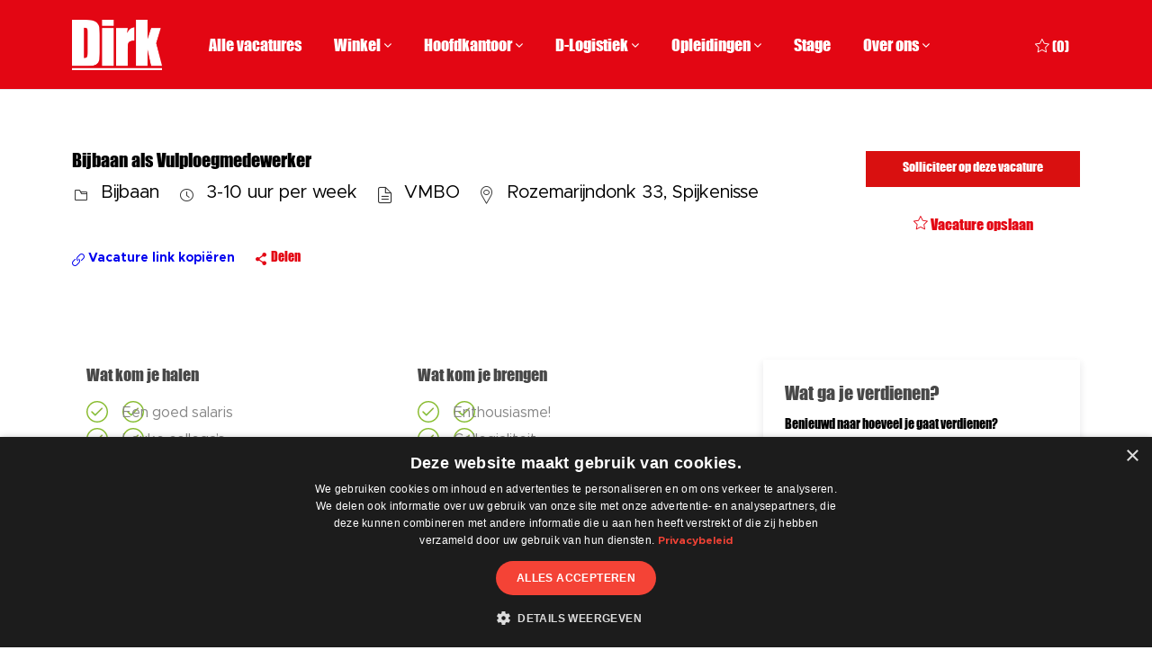

--- FILE ---
content_type: text/html; charset=UTF-8
request_url: https://werkenbijdirk.nl/nl/nl/job/DVDBNL9469EXTERNALNLNL/$%7Beach.locationUrl%7D
body_size: 96050
content:
<!DOCTYPE html> 
<!--[if lt IE 7]>      <html class="lt-ie7" lang="en"> <![endif]--> 
<!--[if IE 7]>         <html class="ie7" lang="en"> <![endif]--> 
<!--[if IE 8]>         <html class="ie8" lang="en"> <![endif]--> 
<!--[if IE 9]>         <html class="ie9" lang="en"> <![endif]--> 
<!--[if IE 10]>        <html class="ie10" lang="en"> <![endif]--> 
<!--[if IE 11]>        <html class="ie11" lang="en"> <![endif]--> 
<!--[if gt IE 11]><!--> 
<html lang="nl" data-ph-id="ph-page-element-page101-SO9iQr" class="desktop nl_nl external"> 
 <!--<![endif]--> 
 <head data-ph-id="ph-page-element-page101-rEoXyB"><link rel="preconnect" href="https://cdn.phenompeople.com" /><link rel="preconnect" href="https://assets.phenompeople.com" /><link rel="preload" as="image" importance="high" href="https://cdn.phenompeople.com/CareerConnectResources/DVDBNL/nl_nl/mobile/assets/images/v-1655224866371-expire_job.png" id="ph_image_preload" /><link rel="stylesheet" type="text/css" href="https://cdn.phenompeople.com/CareerConnectResources/DVDBNL/tenantcss/page/nl_nl/external/desktop/page103/main-critical-css-1762863713770.css" id="criticalcss" data-global-css-src="https://cdn.phenompeople.com/CareerConnectResources/globalstyles/globalstyles-1762188346711.css" data-main-css-src="https://cdn.phenompeople.com/CareerConnectResources/DVDBNL/tenantcss/main-1750163524323.css" data-color-css-src="https://cdn.phenompeople.com/CareerConnectResources/DVDBNL/tenantcss/color-css-1738583925337.css" /><meta name="robots" content="index" /><meta http-equiv="X-UA-Compatible" content="IE=edge, chrome=1" /><meta name="use-widget" content="ph-job-detail-v1" data-ph-id="ph-page-element-page101-MT65Sx" /><meta name="layout" content="site-layout" data-ph-id="ph-page-element-page101-dTw9KH" /><meta name="pageVariant" originalpagename="job" data-ph-id="ph-page-element-page101-GBEAOi" /><script id="structural-tag" type="application/ld+json">{"@context": "https://schema.org","@type": "WebPage","inLanguage": "nl_nl","name": "Bijb-vaka JD","url": "https://werkenbijdirk.nl/nl/nl/job/DVDBNL9469EXTERNALNLNL/Bijbaan-als-Vulploegmedewerker","datePublished": "2023-07-04","dateModified": "2023-07-04"}</script>   <meta name="description" content="Solliciteer nu voor een Bijbaan als Vulploegmedewerker bij Dirk van den Broek in Spijkenisse, Netherlands. Bijbaan bij Dirk van den Broek" key-description="external-default-job-description">   <meta name="keywords" content="" key-keywords="external-default-job-keywords">   <link rel="canonical" href="https://werkenbijdirk.nl/nl/nl/job/DVDBNL9469EXTERNALNLNL/Bijbaan-als-Vulploegmedewerker">   <meta name="twitter:card" content="summary_large_image">   <meta name="twitter:site" content="@Dirk van den Broek">   <meta name="twitter:creator" content="@Careers - Dirk van den Broek">   <meta name="twitter:image" content="https://cdn.phenompeople.com/CareerConnectResources/DVDBNL/images/LinkedinOG1-1639141973405.jpg" page-seo-overriden="true">   <meta name="twitter:title" content="Bijbaan als Vulploegmedewerker in Spijkenisse, Netherlands | Bijbaan bij Dirk van den Broek">   <meta name="twitter:description" content="Solliciteer nu voor een Bijbaan als Vulploegmedewerker bij Dirk van den Broek in Spijkenisse, Netherlands. Bijbaan bij Dirk van den Broek">   <meta property="og:type" content="website">   <meta property="og:image" content="https://cdn.phenompeople.com/CareerConnectResources/DVDBNL/images/LinkedinOG-1639141972199.jpg" page-seo-overriden="true">   <meta property="og:site_name" content="Dirk van den Broek">   <meta property="og:url" content="https://werkenbijdirk.nl/nl/nl/job/DVDBNL9469EXTERNALNLNL/Bijbaan-als-Vulploegmedewerker">   <meta property="og:title" content="Bijbaan als Vulploegmedewerker in Spijkenisse, Netherlands | Bijbaan bij Dirk van den Broek">   <meta property="og:description" content="Solliciteer nu voor een Bijbaan als Vulploegmedewerker bij Dirk van den Broek in Spijkenisse, Netherlands. Bijbaan bij Dirk van den Broek">   <meta property="fb:admins" content="">   <meta property="og:image:width" content="200">   <meta property="og:image:height" content="200">   <script type="application/ld+json">{"identifier":{"@type":"PropertyValue","name":"Dirk","value":"9469"},"hiringOrganization":{"@type":"Organization","name":"Dirk","sameAs":"https://werkenbijdirk.nl/nl/nl","url":"https://werkenbijdirk.nl/nl/nl/job/DVDBNL9469EXTERNALNLNL/Bijbaan-als-Vulploegmedewerker","logo":null},"jobLocation":{"geo":{"@type":"GeoCoordinates","latitude":"51.845","longitude":"4.32917"},"address":{"@type":"PostalAddress","addressCountry":"Netherlands","addressLocality":"Spijkenisse","addressRegion":""},"@type":"Place"},"employmentType":["OTHER"],"@type":"JobPosting","workHours":"3-10 uur per week","description":"&lt;h3&gt;Wist je dat je&hellip;&lt;/h3&gt;\r\n&lt;p&gt;&hellip; als vulploegmedewerker bij Dirk maar liefst ruim 29% extra geld ontvangt bovenop jouw standaard uurloon? Je salaris is namelijk meteen inclusief je vakantie-uren, vakantiegeld en ADV uren. Daarnaast is het werk ook goed te combineren met je hobby&rsquo;s; samen spreken we de werktijden af die voor jou het beste werken!&lt;/p&gt;\r\n&lt;h3&gt;Wat ga je doen&lt;/h3&gt;\r\n&lt;p&gt;Als vulploegmedewerker zorg je ervoor dat onze klanten een prettige winkelervaring hebben. Dit doe je onder andere door ervoor te zorgen dat zowel de schappen als winkel goed gevuld, schoon en mooi zijn. Maar daar blijft het niet bij, zo komt het bijvoorbeeld best vaak voor dat je tussendoor antwoord geeft op een vraag van een klant. Om even later een collega te assisteren die je om hulp vraagt, en dat maakt het werk juist zo leuk! Je helpt klanten die vaak bekende worden, met collega&rsquo;s die vaak vrienden worden. Zo werk je in een plezierige sfeer met een gezellig team! Als vulploegmedewerker bij Dirk ben je:&lt;/p&gt;\r\n&lt;ul&gt;\r\n&lt;li&gt;Vriendelijk en behulpzaam&lt;/li&gt;\r\n&lt;li&gt;Minimaal 14 jaar oud&lt;/li&gt;\r\n&lt;li&gt;Flexibel inzetbaar op de verschillende afdelingen&lt;/li&gt;\r\n&lt;li&gt;Een teamspeler, bij Dirk werk je samen!&lt;/li&gt;\r\n&lt;/ul&gt;\r\n&lt;h3&gt;Kan Dirk op jou rekenen?&lt;/h3&gt;\r\n&lt;p&gt;Geen werkervaring? Geen probleem. Je enthousiasme en inzet vinden we het allerbelangrijkste. De werkervaring kun je bij Dirk opdoen. En ambitie? Dat belonen wij. Wij gaan graag het gesprek met je aan om te kijken hoe wij je kunnen ondersteunen in jouw doorgroeimogelijkheden. Onze Academy staat voor je klaar!&lt;br /&gt;\r\n&lt;br /&gt;\r\nOverzicht uurloon, inclusief vakantie-uren en vakantiegeld, t/m 12 uur per week:&lt;br /&gt;\r\n15 jaar: € 6,06 per uur&lt;br /&gt;\r\n16 jaar: € 6,98 per uur&lt;br /&gt;\r\n17 jaar: € 7,99 per uur&lt;br /&gt;\r\n18 jaar: € 9,55 per uur&lt;br /&gt;\r\n19 jaar: € 11,45 per uur&lt;br /&gt;\r\n20 jaar: € 15,27 per uur&lt;br /&gt;\r\n21+ jaar: € 19,08 per uur&lt;/p&gt;","title":"Bijbaan als Vulploegmedewerker","datePosted":"2026-01-23","@context":"http://schema.org","occupationalCategory":"Bijbaan","directApply":false}</script>   <title key="external-default-job-title">Bijbaan als Vulploegmedewerker in Spijkenisse, Netherlands | Bijbaan bij Dirk van den Broek</title>   <script id="structural-tag" type="application/ld+json">{"@context": "https://schema.org","@type": "WebPage","inLanguage": "nl_nl","name": "Bijb-vaka JD","url": "https://werkenbijdirk.nl/nl/nl/job/DVDBNL9469EXTERNALNLNL/Bijbaan-als-Vulploegmedewerker","datePublished": "2023-08-23","dateModified": "2023-08-23"}</script>  <script id="structural-tag" type="application/ld+json">{"@context": "https://schema.org","@type": "WebPage","inLanguage": "nl_nl","name": "Bijb-vaka JD","url": "https://werkenbijdirk.nl/nl/nl/job/DVDBNL9469EXTERNALNLNL/Bijbaan-als-Vulploegmedewerker","datePublished": "2023-08-23","dateModified": "2023-08-23"}</script> 
   
    
     
      
     <!-- We need to use these meta tags for group pages --> 
      
       
       <link type="image/x-icon" href="https://cdn.phenompeople.com/CareerConnectResources/DVDBNL/nl_nl/desktop/assets/images/favicon.ico?v=1691568270404" rel="icon" data-ph-id="ph-page-element-page101-wFcIWV" /> 
        <link rel="apple-touch-icon-precomposed" sizes="114x114" href="https://cdn.phenompeople.com/CareerConnectResources/DVDBNL/nl_nl/desktop/assets/images/h/apple-touch-icon.png?v=1691568318421" data-ph-id="ph-page-element-page101-TbgTZP" /> 
         <link rel="apple-touch-icon-precomposed" sizes="72x72" href="https://cdn.phenompeople.com/CareerConnectResources/DVDBNL/nl_nl/desktop/assets/images/m/apple-touch-icon.png?v=1691568318421" data-ph-id="ph-page-element-page101-YhjhlJ" /> 
          <link rel="apple-touch-icon-precomposed" href="https://cdn.phenompeople.com/CareerConnectResources/DVDBNL/nl_nl/desktop/assets/images/l/apple-touch-icon-precomposed.png?v=1691568318421" data-ph-id="ph-page-element-page101-ojKYb5" /> 
           <link rel="shortcut icon" href="https://cdn.phenompeople.com/CareerConnectResources/DVDBNL/nl_nl/desktop/assets/images/l/apple-touch-icon.png?v=1691568318421" data-ph-id="ph-page-element-page101-rA0GQx" /> 
            <link rel="apple-touch-startup-image" href="https://cdn.phenompeople.com/CareerConnectResources/DVDBNL/nl_nl/desktop/assets/images/l/splash.png?v=1691568318421" data-ph-id="ph-page-element-page101-nH1oDV" /> 
             
            
           
          
         
        
       
      
     
    
   
  
  
  
  
  
  
  
  
  
  
  
  
  
  
  
  
  
  
  
  
  
  
 <script type="text/javascript">/*&lt;!--*/ var phApp = phApp || {"widgetApiEndpoint":"https://werkenbijdirk.nl/widgets","country":"nl","deviceType":"desktop","locale":"nl_nl","absUrl":true,"refNum":"DVDBNL","cdnUrl":"https://cdn.phenompeople.com/CareerConnectResources","baseUrl":"https://werkenbijdirk.nl/nl/nl/","baseDomain":"https://werkenbijdirk.nl","phenomTrackURL":"werkenbijdirk.nl/nl/nl/phenomtrack.min.js","pageId":"page103","pageName":"job","siteType":"external","rootDomain":"https://werkenbijdirk.nl"}; phApp.ddo = {"siteConfig":{"status":"success","errorCode":null,"errorMsg":null,"data":{"settingsIdentifiersFileUrl":"https://cdn.phenompeople.com/CareerConnectResources/pcs/common/classesForCms-1764604271431.js","thirdPartyLibraries":{"internal":["heap-analytics","open-replay"]},"imEagerLoadDdoList":[{"name":"getProfileStatus","cache":false},{"name":"getRegionLocales","cache":true},{"name":"getIMConfigurations","cache":true},{"name":"getClientReferFlow","cache":true},{"name":"imVariantsConfigInfo","cache":true},{"name":"mergedProfile","cache":false},{"name":"getProfileWeightage","cache":false},{"name":"masterFrequencyV1","cache":true},{"name":"userAlertSettings","cache":true},{"name":"fitScoreSettingsIM","cache":true},{"name":"employeeSearchConfig","cache":true},{"name":"getEmployeeProfile","cache":false},{"name":"getGroupInfo","cache":true},{"name":"getAppliedJobs","cache":true},{"name":"getProfileFieldsSettings","cache":true}],"filePicker":{"onedrive":{"clientId":"1c186d04-d14a-424f-8132-0cae8c41435c","devkey":""},"dropbox":{"clientId":"7j4atpiepgcmy4j","devkey":""},"googledrive":{"clientId":"414699307979-nk6l179efm95vfqt0n0fgt05jjmk04tj.apps.googleusercontent.com","devkey":""}},"ignoreCovidWidgetPagesList":["chatbot"],"smoothAnchorSettings":{"ignore":true},"embedScriptVersion":"0.9.4","recommendedTrackingConfig":{"category":{"storageKey":"categories","ddoKeysToStore":["category"],"maxKeysToStore":"4"},"job":{"storageKey":"jobsViewed","ddoKeysToStore":["jobSeqNo"],"maxKeysToStore":"4"},"search-results":[{"storageKey":"keywords","ddoKeysToStore":["keywords"],"maxKeysToStore":"4"},{"storageKey":"locations","ddoKeysToStore":["location","field"],"maxKeysToStore":"4"}]},"debounceTimer":350,"eagerLoadDDOsToSkipLazyCalls":["apply"],"ignoreCookiePages":["chatbot"],"elementsToLoadByModule":{"videoAssessment":[{"tag":"link","attributes":{"href":"https://cdn.phenompeople.com/CareerConnectResources/common/video-platform/js/vs-master-theme-1744368002549.css","rel":"stylesheet","type":"text/css"}}],"automationEngine":[{"tag":"script","attributes":{"src":"https://pp-cdn.phenompeople.com/CareerConnectResources/st/common/video-platform/js/aeBootstrapper.js","type":"text/javascript"},"elementId":"aeBundle"}]},"globalManagedWidgetIds":["8b82bfdaafd4d8504005407db933c9a6"],"phwPxScrVerionUrl_bkp":"common/js/canvas/vendor/phw-px-hadlr-1.3.js","maps":{"google":{"apiScript":"https://maps.googleapis.com/maps/api/js","clusterJsScript":"markerclusterer-v1.js","gmapsInfoBoxScript":"gmaps-infobox-v1.js","apiKey":"AIzaSyBqM-rW0r-sR9PerNAvvsmzbBeoFu3Ycz8"},"mapbox":{"mapboxScript":"mapbox-gl.js","superClusterJsScript":"supercluster.min.js","apiKey":"pk.eyJ1IjoicGhlbm9tcGVvcGxlIiwiYSI6ImNqa3dreDVkZDB4YWEzam9hMXp0eWVqbXgifQ.Mpna1KIqU8Gj6zjPy4iygw"},"mapboxCN":{"mapboxScript":"mapbox-gl-v1.1.0.js","superClusterJsScript":"supercluster.min.js","mapboxTurf":"mapbox-turf.min-v1.js","mapboxSearch":"mapbox-gl-geocoder.min.js","mapboxDirections":"mapbox-gl-directions.js","enableDirections":true,"apiKey":"pk.eyJ1IjoicGhlbm9tcGVvcGxlIiwiYSI6ImNqa3dreDVkZDB4YWEzam9hMXp0eWVqbXgifQ.Srl2-pw3xDRilymEjEoeig","baseApiUrl":"https://api.mapbox.cn"}},"ignoreLinkedInStateParam":false,"tokenConfiguredTenants":{"refNums":["RBCAA0088"]},"phwPxScrVerionUrl_bkp_new":"pcs/common/phw-px-hadlr.js","oneTrust":{"class":["ot-sdk-show-settings"]},"videoScreeningGlobalStyles":"https://pp-cdn.phenompeople.com/CareerConnectResources/st/common/video-platform/js/ph-vs-global-styles-v1.css","cdnConfig":{"cdnDdos":["fitScoreSettings","landingPageOverview","categoryContentV2","candidateProfileConfig","categoryMasterData","jobTagSettings","getBusinessRules","getMasterCategories","categoryMasterDataV2","caasFetchRawConfig","globalSearchConfig","categoryContent","siteBranding","blogsharewidgetsettings","audiencePxWidgetConfig","jobsharewidgetsettings","npsConfig","socialConnectOptions","getRegionLocales","jobLogoConfig","supportedLanguages","getMasterLocations","locationmapsettings","pxAudJobwidgetsettings","getRegionLocales","eventsharewidgetsettings","jobwidgetsettings","fyfConfig","getPiiConsentConfig","glassdoorReviews","masterFrequencyV1"],"cdnUrl":"https://content-ir.phenompeople.com","pageNameLevelDdos":[],"pageIdlevelDdos":[]},"platformLevelTriggers":[{"triggerCondition":[{"operand":"AND","conditions":[{"triggerType":"site_config_based_trigger","triggerMetadata":{"configKey":["aiSummaryEnabled"]}}]}],"triggerActions":[{"actionType":"load_widget","actionMetadata":{"widgetId":"zVydrA","instanceId":"inzVydrA","placementDataByPage":{"job":{"selector":"[data-func-widget-id^=\"ph-job-details-v1-job-nav\"]","position":"before"}},"defaultPlacementData":{"selector":"[data-func-widget-id^=\"ph-job-details-v1-job-nav\"]","position":"before"}}}]}],"crawlerUserAgents":"Screaming Frog|googlebot|yahoo|bingbot|baiduspider|facebookexternalhit|twitterbot|rogerbot|linkedinbot|embedly|showyoubot|outbrain|pinterest|slackbot|vkShare|W3C_Validator|redditbot|Applebot|WhatsApp|flipboard|tumblr|bitlybot|SkypeUriPreview|nuzzel|Discordbot|Google Page Speed|Qwantify|pinterestbot|Custom|Chrome-Lighthouse","siteSettings":{"refineSearch":{"enabledFacets":["phLocSlider","address","type","function","title"],"facetDisplayNames":{"phLocSlider":"Plaats","address":"Winkel","type":"Ik zoek een","function":"Waar wil je werken","title":"Functietitel"},"facetPlaceholderNames":{"phLocSlider":"Zoeken in plaats","address":"Vul stad of straat in","type":"Type","function":"Zoeken Afdelingen","title":"Zoek op titel"},"defaultFacetsToOpen":["phLocSlider","address","type","function","title"],"facetConfig":{"phLocSlider":{"sliderRadius":5,"aboveMaxRadius":true,"locationRangeEnd":50,"sliderDelta":1}}},"gdpr":{"cookieType":"session","enabled":false},"isTabSearch":true,"tabs":{},"size":"4","locationUnit":"kilometers","oauth":{"google":{"loginUrl":"https://accounts.google.com/o/oauth2/auth","logoutUrl":"https://www.google.com/accounts/Logout?continue=https://appengine.google.com/_ah/logout","clientId":"876228513716-npfer46h51po4nn5c1pafndsg87i2bm7.apps.googleusercontent.com","scope":"https://www.googleapis.com/auth/userinfo.profile https://www.googleapis.com/auth/userinfo.email https://www.googleapis.com/auth/user.phonenumbers.read","redirectUri":"/socialAuth/g","response_type":"code"},"linkedIn":{"loginUrl":"https://www.linkedin.com/oauth/v2/authorization","logoutUrl":"https://api.linkedin.com/uas/oauth/invalidateToken","clientId":"86hrvpw043vbtc","redirectUri":"/socialAuth/li","scope":"r_liteprofile r_emailaddress","response_type":"code"}}},"size":"10","refNum":"DVDBNL","siteVariant":"external","dayJsLocaleMissMap":{"cz":"cs"},"iscdnEnabled":true,"calendarApiKey":{"clientId":"aPuJFtcvVzuUHrqeLmPL36170","apiToken":"api1514482884HylDN8tqa6mgQxWCpnjo36170","userZone":true},"trackingConfig":{"ddoDataPath":{"jobDetail":"data.job"},"job_category_click":{"trait14":"key"},"job_category_search_click":{"trait14":"key"},"play_click":{"trait260":"videotype","videoId":"videoid"},"pause_click":{"trait260":"videotype","videoId":"videoid"},"similar_job_click":{"trait12":"jobSeqNo","related":{"ddo":[{"name":"jobDetail","data":{"trait5":"jobSeqNo","trait14":"category"}}]}},"linkedin_recommended_job_click":{"trait5":"jobSeqNo","trait14":"category"},"recently_viewed_job_click":{"trait5":"jobSeqNo","trait14":"category"},"recommended_job_click":{"trait5":"jobSeqNo","trait14":"category"},"next_click":{"trait254":"stepName","typedValue":"typedValue","selected_values":"selected_values"},"ddo_failure":{"trait254":"stepName","response":"response","ddoKey":"ddoKey"},"ddo_error":{"trait254":"stepName","error":"error","ddoKey":"ddoKey"},"skip_questions_click":{"trait254":"stepName"},"previous_click":{"trait254":"stepName"},"registration_submit":{"trait27":"email","trait15":"firstName","trait24":"phone"},"edit_profile_information":{},"resume_remove_click":{},"profile_questions_click":{},"resume_upload_click":{},"create_profile_click":{},"upload_new_file_click":{},"clear_text_click":{"trait6":"clearSearchValue"},"send_feedback_click":{"userFeedback":"userFeedback"},"submit_rating_click":{"userRating":"userRating"},"near_job_click":{"trait5":"jobSeqNo","trait14":"category"},"suggestions":{"stepName":"stepName","typed_values":"typed_values","selected_values":"selected_values"},"fyf_step_loaded":{"step":"step"},"fyf_options_closed":{},"favorite_job_click":{"trait5":"jobSeqNo","trait14":"category"},"job_added_to_jobcart":{"trait5":"jobSeqNo","trait14":"category"},"job_unfavorited":{"trait5":"jobSeqNo","trait14":"category"},"job_favorite_delete_click":{"trait5":"jobSeqNo","trait14":"category"},"type_ahead_search":{},"similar_job_see_more_click":{},"linkedin_login_click":{},"linkedin_logout_click":{},"view_all_glassdoor_reviews_click":{},"homepage_category_click":{"trait14":"key"},"category_click":{"trait14":"key"},"job_click":{"trait5":"jobSeqNo","trait14":"category"},"previous_job_click":{"trait5":"jobSeqNo"},"next_job_click":{"trait5":"jobSeqNo"},"linkedin_recommended_category_click":{"trait14":"category"},"back_to_search_results_click":{},"share_event":{"trait269":"eventScheduleId","trait213":"provider"},"blog_click":{"trait283":"url"},"blog_category_click":{"trait14":"categoryName"},"next_blog_click":{"trait283":"url"},"previous_blog_click":{"trait283":"url"},"blog_details_view":{"trait283":"blog"},"navigate_to_tweet_click":{"tweetUrl":"tweetUrl"},"fit_level_loaded":{"jobsFitLevel":"jobsFitLevel","totalJobs":"totalJobs","availableFitLevelCount":"availableFitLevelCount"},"smart_tags_loaded":{"smartJobTags":"smartJobTags","totalJobs":"totalJobs","availableJobTagCount":"availableJobTagCount"},"edit_role_click":{"trait13":"trait13"},"select_role_click":{"trait13":"trait13","trait260":"trait260"},"app_download_click":{"trait260":"appName","videoScreenId":"videoScreenId","videoScreenInterviewId":"videoScreenInterviewId"},"user_decline_click":{"trait5":"videoScreenId","trait14":"category","videoScreenId":"videoScreenId","videoScreenInterviewId":"videoScreenInterviewId"},"user_accept_click":{"trait5":"videoScreenId","trait14":"category","trait261":"userId","videoScreenId":"videoScreenId","videoScreenInterviewId":"videoScreenInterviewId"},"start_process_click":{"trait5":"videoScreenId","trait14":"category","trait261":"userId","videoScreenId":"videoScreenId","videoScreenInterviewId":"videoScreenInterviewId"},"accept_practice_click":{"trait261":"userId","videoScreenId":"videoScreenId","videoScreenInterviewId":"videoScreenInterviewId"},"reject_practice_click":{"trait261":"userId","videoScreenId":"videoScreenId","videoScreenInterviewId":"videoScreenInterviewId"},"answer_record_click":{"trait5":"videoScreenId","trait14":"category","trait261":"userId","videoScreenId":"videoScreenId","videoScreenInterviewId":"videoScreenInterviewId","videoScreenQuestionId":"videoScreenQuestionId"},"answer_submit_click":{"trait5":"videoScreenId","trait14":"category","trait261":"userId","videoScreenId":"videoScreenId","videoScreenInterviewId":"videoScreenInterviewId"},"answer_retake_click":{"trait5":"videoScreenId","trait14":"category","trait261":"userId","videoScreenId":"videoScreenId","videoScreenInterviewId":"videoScreenInterviewId","videoScreenQuestionId":"videoScreenQuestionId"},"answer_continue_click":{"trait5":"videoScreenId","trait14":"category","trait261":"userId","videoScreenId":"videoScreenId","videoScreenInterviewId":"videoScreenInterviewId","videoScreenQuestionId":"videoScreenQuestionId"},"answer_review_click":{"trait5":"videoScreenId","trait14":"category","trait261":"userId","videoScreenId":"videoScreenId","videoScreenInterviewId":"videoScreenInterviewId","videoScreenQuestionId":"videoScreenQuestionId"},"submit_application_click":{"trait5":"videoScreenId","trait14":"category","trait261":"userId","videoScreenId":"videoScreenId","videoScreenInterviewId":"videoScreenInterviewId"},"export_videos_click":{"trait5":"videoScreenId","trait14":"category","trait261":"userId","videoScreenId":"videoScreenId","videoScreenInterviewId":"videoScreenInterviewId"},"restart_application_click":{"trait5":"videoScreenId","trait14":"category","trait261":"userId","videoScreenId":"videoScreenId","videoScreenInterviewId":"videoScreenInterviewId"},"start_now_click":{"trait5":"videoScreenId","trait14":"category","trait261":"userId","videoScreenId":"videoScreenId","videoScreenInterviewId":"videoScreenInterviewId"},"continue_process_click":{"trait5":"videoScreenId","trait14":"category","trait261":"userId","videoScreenId":"videoScreenId","videoScreenInterviewId":"videoScreenInterviewId"},"contact_recruiter_click":{"trait261":"userId","videoScreenId":"videoScreenId","videoScreenInterviewId":"videoScreenInterviewId"},"agree_click":{"videoScreenId":"videoScreenId","videoScreenInterviewId":"videoScreenInterviewId"},"submit_feedback_click":{"rating":"rating","feedback":"feedback","videoScreenId":"videoScreenId","videoScreenInterviewId":"videoScreenInterviewId"},"video-upload-error":{"url":"url","status":"status","questionId":"questionId","response":"response"}},"workflowOrchestratorUrl":"https://cdn.phenompeople.com/CareerConnectResources/pcs/common/workflow-orchestrator.js","lqipImage":"https://assets.phenompeople.com/CareerConnectResources/common/assets/images/gray.png","navItems":{"showExternalEvents":false,"candidateHome":false,"cdnCaasContentUrl":"https://content-ir.phenompeople.com/api/content-delivery/caasContentV1","eventsEnabled":false,"audPxConfig":{"newVersion":"4.0","oldVersion":"2.0"},"blogsEnabled":true,"navMenuItems":["blogs"],"cdnCaasContentEnabled":true,"showExternalBlogs":true,"navMenuItemsData":{"blogs":{"url":"https://werkenbijdirk.nl/nl/nl/blog"},"events":{"url":"https://werkenbijdirk.nl/nl/nl/events"}}},"imageLoadType":{"desktop":"lazy","mobile":"lazy"},"locale":"nl_nl","siteLevelWidgetBindables":{"803213e5566bb889f02a16c2f717636f":{"fieldRecomctx":["function"]},"97e696f90c1e5c417da8b4484b49c7b0":{"locationSearch":true},"ad204a0c40fc1a98d614669f1bc50ab3":{"locationSearch":true,"jobInfoFields":[]}},"phwPxScrVerionUrl":"https://cdn.phenompeople.com/CareerConnectResources/pcs/common/1749810627131-phw-px-hadlr.js","vendorScripts":{"jquery":"jquery-3.6.1.min.js","jqueryMigrate":"jquery-migrate.min-1.1.js","plyrScript":"plyr-3.7.8.js","plyrStyle":"plyr-3.7.8_1.css","videojs-wavesurfer":"videojs-wavesurfer_3.9.0.js","wavesurfer":"wavesurfer_6.6.4.min.js","wavesurfer-microphone":"wavesurfer.microphone.min_6.6.4.js","mediaInfo":"mediainfo_0.1.9.min.js"},"globalSearchFeature":{"mobileSearch":false},"phwPxScrVerionUrl_1":"prod/pcs/common/phw-px-hadlr-1728036837721.js","widgetScriptsConfig":{"cdnBaseUrl":"https://pp-cdn.phenompeople.com","widgetScriptPath":"CareerConnectResources/pp/agWidgets"},"ally":{"layerEnabled":false,"cdnUrl":"/common/js/ally/ph-ally-v1.1.js","allyScript":"/common/js/ally/ph-ally-layer-v1.18.js","allySkipToContent":{"isEnabled":true,"selectors":"#skip-content, #ph-skip-content"},"reorderCookie":true,"userAgent":"AudioEye"},"pxScrVerionUrl":"https://cdn.phenompeople.com/CareerConnectResources/pcs/common/1755880496065-ph-px-hadlr-1.0.js","videoAssessmentPagesList":["video-assessment-landing-page","video-assessment-recording","video-assessment-thankyou","interview-landing-page","interview-recording","interview-thankyou","video assessment landing page","video assessment recording","video assessment thankyou","interview landing page","interview recording","interview thankyou","screening-welcome","screening-answering","screening-thankyou"],"oauth":{"indeed":{"clientId":"9d7219aebf5c1d2fdcc2f09ddb2c960187372b68637b8542faeff787920e1deb"},"xing":{"clientId":"c3bdfb74291c0e358e89"},"linkedIn":{"loginUrl":"https://www.linkedin.com/oauth/v2/authorization","logoutUrl":"https://api.linkedin.com/uas/oauth/invalidateToken","clientId":"86hrvpw043vbtc","redirectUri":"/socialAuth/li","scope":"r_liteprofile r_emailaddress","response_type":"code"},"google":{"loginUrl":"https://accounts.google.com/o/oauth2/auth","logoutUrl":"https://www.google.com/accounts/Logout?continue=https://appengine.google.com/_ah/logout","clientId":"876228513716-npfer46h51po4nn5c1pafndsg87i2bm7.apps.googleusercontent.com","scope":"https://www.googleapis.com/auth/userinfo.profile https://www.googleapis.com/auth/userinfo.email https://www.googleapis.com/auth/user.phonenumbers.read","redirectUri":"/socialAuth/g","response_type":"code"},"google-signin":{"loginUrl":"https://accounts.google.com/o/oauth2/auth","logoutUrl":"https://www.google.com/accounts/Logout?continue=https://appengine.google.com/_ah/logout","clientId":"876228513716-npfer46h51po4nn5c1pafndsg87i2bm7.apps.googleusercontent.com","scope":"https://www.googleapis.com/auth/userinfo.profile https://www.googleapis.com/auth/userinfo.email https://www.googleapis.com/auth/user.phonenumbers.read","redirectUri":"/iauth/g","response_type":"code"},"facebook":{"loginUrl":"https://www.facebook.com/dialog/oauth","logoutUrl":"","clientId":"1633947069976673","redirectUri":"/socialAuth/fb","scope":"email public_profile","response_type":"code"}},"pageNameMap":{"404":"404_page_view","home":"home_page_view","category":"job_category_page_view","job":"job_details_view","search-results":"search_result_page_view","apply":"apply_page_view","glassdoorReviews":"glassdoor_reviews_page_view","jobcart":"favorites_page_view","jointalentcommunity":"jtc_page_view","featuredOpportunities":"job_category_page_view","businessUnit":"job_category_page_view","event":"event_details_view","events":"event_results_page_view","saved-jobs":"favorites_page_view","blogarticle":"blog_details_page","video-assessment-landing-page":"video_assessment_landing_page_view","video-assessment-recording":"video_assessment_recording_page_view","video-assessment-thankyou":"video_assessment_thankyou_page_view","interview-landing-page":"interview_landing_page_view","interview-recording":"interview_recording_page_view","interview-thankyou":"interview_thankyou_page_view","screening-welcome":"screening_welcome_page_view","screening-answering":"screening_answering_page_view","screening-outro":"screening_thankyou_page_view"},"blogsharewidgetsettings":{"options":[{"name":"whatsapp","order":0,"baseUrl":"https://api.whatsapp.com/send?&text=","eventName":"Share_whatsapp","settings":{"icon":"icon-whatsapp-1","iconBrandColor":"","popUpParams":"resizable,scrollbars,status,height=500,width=500","params":{},"label":false},"isSelected":true},{"name":"linkedin","order":1,"baseUrl":"https://www.linkedin.com/shareArticle?mini=true&url=","eventName":"share_blog","settings":{"icon":"icon-linkedin-2","iconBrandColor":"","popUpParams":"resizable,scrollbars,status,height=500,width=500","params":{"title":"shareInfoText"},"label":false},"isSelected":true},{"name":"facebook","order":3,"baseUrl":"https://facebook.com/sharer.php?u=","eventName":"share_blog","settings":{"icon":"icon-facebook","iconBrandColor":"","popUpParams":"resizable,scrollbars,status,height=500,width=500","params":{"t":"shareInfoText"},"label":false},"isSelected":true},{"name":"twitter","order":0,"baseUrl":"https://twitter.com/share?url=","eventName":"share_blog","settings":{"icon":"icon-twitter","iconBrandColor":"","popUpParams":"resizable,scrollbars,status,height=500,width=500","params":{"text":"shareInfoText"},"label":false},"isSelected":true},{"name":"email","order":6,"baseUrl":"","eventName":"share_blog","settings":{"icon":"icon-email-2","iconBrandColor":"","popUpParams":"resizable,scrollbars,status,height=500,width=500","params":{},"label":false},"isSelected":true}],"brandStyle":true,"widgetStyle":"style3","isInline":true,"size":"16","spacing":"21","color":"#fff","backgroundColor":"#ggg","height":"34","width":"34","line-height":"30","lineHeight":"30","borderWidth":"1","borderStyle":"solid","borderColor":"transparent","borderRadius":"100","locale":"en_us","siteVariant":"external"},"botEnabled":false,"pxScrVerionUrl_backup":"https://cdn.phenompeople.com/CareerConnectResources/common/js/vendor/1731591806866-ph-px-hadlr-1.19.js","urlMap":{"home":"home","category":"c/:category","job":"job/:jobId/:title","service":"service/:jobId/:title","jobcart":"jobcart","search-results":"search-results","glassdoor-reviews":"glassdoor-reviews","event":"event/:eventScheduleId/:title","events":"events","talentcommunity":"talentcommunity","talentcommunityupdate":"talentcommunityupdate","blogarticle":"blogarticle/:url","jobalert":"jobalert","employee-profile":"employeeprofile","editprofile":"editprofile","businessUnit":":url","featuredOpportunities":":url","di_about":"di/about/:groupId","di_details":"di/details/:groupId","di_events":"di/events/:groupId","di_groups":"di/groups","di_highlights":"di/highlights/:groupId","di_jobs":"di/jobs/:groupId","di_members":"di/members/:groupId","referrals_candidate":"referrals/candidate","referrals_referredcandidates":"referrals/referredcandidates","referrals_friendsinterests":"referrals/friendsinterests","referrals_home":"referrals/home","referrals_candidatesuniversity":"referrals/candidatescompany","employees_home":"employees/home","lms_courses":"lms/courses","lms_savedcourses":"lms/savedcourses","gigs_details":"gigs/details/:gigId","gigs_searchresults":"gigs/searchresults","nla_home":"nla/home","nla_search":"nla/search","gigs_manage":"gigs/manage","gigs_applications":"gigs/applications","gigs_applicants":"gigs/applicants/:gigId","events_event":"events/event/:eventScheduleId/:title","events_home":"events/home","my-profile":"myprofile","cp_createpath":"cp/createpath","cp_home":"cp/home","cp_explore":"cp/explore","mentoring_relationship":"mentoring/relationship/:mentorshipId","mentoring_mentees":"mentoring/mentees","mentoring_mentors":"mentoring/mentors","mentoring_searchresults":"mentoring/searchresults","settings":"settings","story":"story/:contentId/:title","video-assessment-landing-page":"video-assessment-landing-page","video-assessment-recording":"video-assessment-recording","video-assessment-thankyou":"video-assessment-thankyou","forwardApply":"hvhapply","interview-landing-page":"interview-landing-page","interview-recording":"interview-recording","interview-thankyou":"interview-thankyou","roles_details":"roles/details/:jobCode/:jobTitle","roles_search-results":"roles/searchresults","screening-welcome":"screening-welcome","screening-answering":"screening-answering","screening-thankyou":"screening-thankyou","alumni_my-profile":"alumni/myprofile"},"categoryUrlMap":{"DVDBNL_Starter":"c/starter-jobs","DVDBNL_Vakspecialist":"c/vakspecialist-jobs","DVDBNL_Winkel_management":"c/winkelmanagement-jobs","DVDBNL_Bijbaan":"c/bijbaan-jobs","DVDBNL_Other":"c/other-jobs"},"isNativeEmailClient":true,"captchaConfig":{"useCaptcha":false,"siteKey":"6LcV6MIUAAAAAN99to_j66BSDkGwjWcsjh2iTj1W","scriptSrc":"https://www.google.com/recaptcha/api.js?render=explicit&hl={{locale}}","divId":"ph-custom-captcha"},"automationEnginePagesList":["hvh-apply2","hvh apply","hvh apply2","hvhapply","hvh-apply","schedule-slot"]},"reqData":null},"caasLazyLoadWidgetVersions":{"status":"success","errorCode":null,"errorMsg":null,"data":{"pcs-card-v1":"https://pp-cdn.phenompeople.com/CareerConnectResources/prod/common/js/caas-platform/widgets/pcs-card-v1/pcs-card-v1-1620286894383.js","pcs-job-widget-v1":"https://pp-cdn.phenompeople.com/CareerConnectResources/pp/common/js/caas-platform/widgets/pcs-job-widget-v1/pcs-job-widget-v1-1699327665663.js","pcs-content-v1":"https://pp-cdn.phenompeople.com/CareerConnectResources/prod/common/js/caas-platform/widgets/pcs-content-v1/pcs-content-v1-1683892274455.js","pcs-tabbed-widget-v1":"https://pp-cdn.phenompeople.com/CareerConnectResources/migration/common/js/caas-platform/widgets/pcs-tabbed-widget-v1/pcs-tabbed-widget-v1-1617347159819.js","pcs-component-v1":"https://pp-cdn.phenompeople.com/CareerConnectResources/pp/common/js/caas-platform/widgets/pcs-component-v1/pcs-component-v1-1617346843242.js","pcs-social-connect-v1":"https://pp-cdn.phenompeople.com/CareerConnectResources/prod/common/js/caas-platform/widgets/pcs-social-connect-v1/pcs-social-connect-v1-1669873248000.js","pcs-shift-schedule-v1":"https://pp-cdn.phenompeople.com/CareerConnectResources/prod/common/js/caas-platform/widgets/pcs-shift-schedule-v1/pcs-shift-schedule-v1-1653414995913.js","pcs-similar-jobs-v1":"https://pp-cdn.phenompeople.com/CareerConnectResources/prod/common/js/caas-platform/widgets/pcs-similar-jobs-v1/pcs-similar-jobs-v1-1617347147144.js","pcs-people-also-viewed-v1":"https://pp-cdn.phenompeople.com/CareerConnectResources/prod/common/js/caas-platform/widgets/pcs-people-also-viewed-v1/pcs-people-also-viewed-v1-1617347107370.js","pcs-recruiter-v1":"https://pp-cdn.phenompeople.com/CareerConnectResources/prod/common/js/caas-platform/widgets/pcs-recruiter-v1/pcs-recruiter-v1-1646631260974.js","pcs-salary-calculator-v1":"https://pp-cdn.phenompeople.com/CareerConnectResources/prod/common/js/caas-platform/widgets/pcs-salary-calculator-v1/pcs-salary-calculator-v1-1653414989196.js","pcs-candidate-login-v1":"https://cdn.phenompeople.com/CareerConnectResources/common/js/caas-platform/widgets/pcs-candidate-login-v1/pcs-candidate-login-v1-1731914332350.js","pcs-profile-recommendations-v1":"https://pp-cdn.phenompeople.com/CareerConnectResources/prod/common/js/caas-platform/widgets/pcs-profile-recommendations-v1/pcs-profile-recommendations-v1-1617347112384.js","pcs-footer-v1":"https://pp-cdn.phenompeople.com/CareerConnectResources/prod/common/js/caas-platform/widgets/pcs-footer-v1/pcs-footer-v1-1617347029398.js","pcs-category-overview-v1":"https://pp-cdn.phenompeople.com/CareerConnectResources/prod/common/js/caas-platform/widgets/pcs-category-overview-v1/pcs-category-overview-v1-1687792073401.js","pcs-header-v1":"https://cdn.phenompeople.com/CareerConnectResources/common/js/caas-platform/widgets/pcs-header-v1/pcs-header-v1-1753349881963.js","pcs-menu-list-v1":"https://cdn.phenompeople.com/CareerConnectResources/common/js/caas-platform/widgets/pcs-menu-list-v1/pcs-menu-list-v1-1765452666585.js","pcs-job-cart-count-v1":"https://pp-cdn.phenompeople.com/CareerConnectResources/prod/common/js/caas-platform/widgets/pcs-job-cart-count-v1/pcs-job-cart-count-v1-1652708896808.js","pcs-language-selector-v2":"https://cdn.phenompeople.com/CareerConnectResources/common/js/caas-platform/widgets/pcs-language-selector-v2/pcs-language-selector-v2-1714483631689.js"},"reqData":null},"jobDetail":{"status":200,"hits":1,"totalHits":1,"data":{"job":{"metadata":{"FlowDesignerConnectorOutput_id":"6972543cefb32311072ef47b","runDate":"2026-01-22T16:45:24.000+0000","flowDesignerConnectorOutputReferenceId":"687f374f31c67f328cb82e5c","aspect":"JOB_PULL","runId":"DVDBNL.5bec18d3-bef4-4797-a343-c75b18df2b9c","status":"SUCCESS"},"ml_skills":["teamspeler","tussendoor","flexibel"],"companyName":"Dirk","maxHours":"10","friAfn":"true","ml_title":"Vulploegmedewerker","category_raw":"Bijbaan","standardisedCountry":"Netherlands","type":"Bijbaan","structureData":{"identifier":{"@type":"PropertyValue","name":"Dirk","value":"9469"},"hiringOrganization":{"@type":"Organization","name":"Dirk"},"jobLocation":{"address":{"addressCountry":"Netherlands","@type":"PostalAddress","postalCode":"","addressLocality":"Spijkenisse","addressRegion":""},"@type":"Place"},"employmentType":"Bijbaan","@type":"JobPosting","workHours":"3-10 uur per week","description":"<h3>Wist je dat je&hellip;</h3>\r\n<p>&hellip; als vulploegmedewerker bij Dirk maar liefst ruim 29% extra geld ontvangt bovenop jouw standaard uurloon? Je salaris is namelijk meteen inclusief je vakantie-uren, vakantiegeld en ADV uren. Daarnaast is het werk ook goed te combineren met je hobby&rsquo;s; samen spreken we de werktijden af die voor jou het beste werken!</p>\r\n<h3>Wat ga je doen</h3>\r\n<p>Als vulploegmedewerker zorg je ervoor dat onze klanten een prettige winkelervaring hebben. Dit doe je onder andere door ervoor te zorgen dat zowel de schappen als winkel goed gevuld, schoon en mooi zijn. Maar daar blijft het niet bij, zo komt het bijvoorbeeld best vaak voor dat je tussendoor antwoord geeft op een vraag van een klant. Om even later een collega te assisteren die je om hulp vraagt, en dat maakt het werk juist zo leuk! Je helpt klanten die vaak bekende worden, met collega&rsquo;s die vaak vrienden worden. Zo werk je in een plezierige sfeer met een gezellig team! Als vulploegmedewerker bij Dirk ben je:</p>\r\n<ul>\r\n<li>Vriendelijk en behulpzaam</li>\r\n<li>Minimaal 14 jaar oud</li>\r\n<li>Flexibel inzetbaar op de verschillende afdelingen</li>\r\n<li>Een teamspeler, bij Dirk werk je samen!</li>\r\n</ul>\r\n<h3>Kan Dirk op jou rekenen?</h3>\r\n<p>Geen werkervaring? Geen probleem. Je enthousiasme en inzet vinden we het allerbelangrijkste. De werkervaring kun je bij Dirk opdoen. En ambitie? Dat belonen wij. Wij gaan graag het gesprek met je aan om te kijken hoe wij je kunnen ondersteunen in jouw doorgroeimogelijkheden. Onze Academy staat voor je klaar!<br />\r\n<br />\r\nOverzicht uurloon, inclusief vakantie-uren en vakantiegeld, t/m 12 uur per week:<br />\r\n15 jaar: \u20AC 6,06 per uur<br />\r\n16 jaar: \u20AC 6,98 per uur<br />\r\n17 jaar: \u20AC 7,99 per uur<br />\r\n18 jaar: \u20AC 9,55 per uur<br />\r\n19 jaar: \u20AC 11,45 per uur<br />\r\n20 jaar: \u20AC 15,27 per uur<br />\r\n21+ jaar: \u20AC 19,08 per uur</p>","title":"Bijbaan als Vulploegmedewerker","datePosted":"2021-05-12T00:00:00.000+0000","@context":"http://schema.org","occupationalCategory":"Bijbaan"},"descriptionTeaser":"Wist je dat je&hellip; &hellip; als vulploegmedewerker bij Dirk maar liefst ruim 29% extra geld ontvangt bovenop jouw standaard uurloon? Je salaris is namelijk meteen inclusief je vakantie-uren, vakan","wedMor":"false","thuEvng":"true","state":"","sunAfn":"false","jobUpdatedDate":"2026-01-22T16:52:35.427+0000","siteType":"external","standardised_multi_location":[{"standardisedMapQueryLocation":"Spijkenisse,South Holland,Netherlands","standardisedStateCode":"","standardisedCity":"Spijkenisse","latitude":"51.845","latlong":{"lon":4.32917,"lat":51.845},"isLocationStandardized":true,"standardisedCountry":"Netherlands","standardisedTimezone":"+01:00 UTC","standardisedState":"South Holland","longitude":"4.32917"}],"standardisedMapQueryLocation":"Spijkenisse,Zuid-Holland,Netherlands","uniqueValue":{"jobId":"9469","refNum":"DVDBNL","locale":"nl_NL","siteType":"external"},"uniqueKey":"DVDBNL9469externalnl_NL","internalCategoryId":"DVDBNL_Bijbaan","jobUniqueIdentifier":"refNum,jobId,siteType,locale","monMor":"false","thuMor":"false","multi_category":[{"primaryLocaleCategory":"Bijbaan","internalCategoryId":"DVDBNL_Bijbaan","category_raw":"Bijbaan","category":"Bijbaan"}],"reqId":"9469","processingStatus":"SUCCESS","friMor":"false","atsCategory":"Bijbaan","fullAddress":"Rozemarijndonk 33","displayCareerSite":true,"youtube_url":"https://www.youtube.com/watch?v=HlvPZd6x2Fo","standardisedTimezone":"+01:00 UTC","skipJob":false,"jobStatus":"new","city":"Spijkenisse","satEvng":"false","latitude":"51.8283986","visibilityLocale":["nl_NL"],"thuAfn":"true","fesHash":"ed7d82e4e59c7ebe3fc62568f98a22bd6a6e08a70355432a6f13001c28dddc07","multi_location":[{"country":"Netherlands","cityState":"Spijkenisse","city":"Spijkenisse","latlong":{"lon":4.32917,"lat":51.845},"latitude":"51.845","location":"Spijkenisse, Netherlands","state":"","cityCountry":"Spijkenisse, Netherlands","cityStateCountry":"Spijkenisse, Netherlands","mapQueryLocation":"Rozemarijndonk 33, Spijkenisse, Netherlands","stateCountry":"Netherlands","longitude":"4.32917"}],"shiftDetails":{"thu":{"afternoon":1,"evening":1,"morning":0},"tue":{"afternoon":1,"evening":1,"morning":0},"wed":{"afternoon":1,"evening":1,"morning":0},"sat":{"afternoon":0,"evening":0,"morning":0},"fri":{"afternoon":1,"evening":1,"morning":0},"mon":{"afternoon":1,"evening":1,"morning":0},"sun":{"afternoon":0,"evening":0,"morning":0}},"address":"Rozemarijndonk 33, Spijkenisse","isTranslated":false,"ml_language_fullform":"dutch","cvRequired":"false","cmsJobId":"9469","monAfn":"true","wedAfn":"true","ml_Description":"Als vulploegmedewerker zorg je ervoor dat onze klanten een prettige winkelervaring hebben. Dit doe je onder andere door ervoor te zorgen dat zowel de schappen als winkel goed gevuld, schoon en mooi zijn. Maar daar blijft het niet bij, zo komt het bijvoorbeeld best vaak voor dat je tussendoor antwoord geeft op een vraag van een klant. Je helpt klanten die vaak bekende worden, met collega\u2019s die vaak vrienden worden. Vriendelijk en behulpzaam. Flexibel inzetbaar op de verschillende afdelingen. Een teamspeler, bij Dirk werk je samen! De werkervaring kun je bij Dirk opdoen. ","externalApply":false,"satMor":"false","cityState":"Spijkenisse","country":"Netherlands","jobRequirements":"","postalCode":"","source":"AFAS","standardisedCity":"Spijkenisse","function":"Winkel","locationAccuracyLevel":"address","publicationStrategy":["Dirk"],"visibilityType":"External","longitude":"4.3275033","ats":"AFAS","wedEvng":"true","isDerived":false,"latlong":{"lon":4.3275033,"lat":51.8283986},"stateCountry":"Netherlands","jobId":"9469","companyId":"110","updatedByOfflineProcessing":true,"refNum":"DVDBNL","ml_domains":null,"jobUpdated":"2026-01-22T16:52:35.427Z","topic":"Intg.JobPull.GeoLocation","userType":"external","primaryLocaleCategory":"Bijbaan","sunMor":"false","workHours":"3-10 uur per week","description":"<h3>Wist je dat je&hellip;</h3>\r\n<p>&hellip; als vulploegmedewerker bij Dirk maar liefst ruim 29% extra geld ontvangt bovenop jouw standaard uurloon? Je salaris is namelijk meteen inclusief je vakantie-uren, vakantiegeld en ADV uren. Daarnaast is het werk ook goed te combineren met je hobby&rsquo;s; samen spreken we de werktijden af die voor jou het beste werken!</p>\r\n<h3>Wat ga je doen</h3>\r\n<p>Als vulploegmedewerker zorg je ervoor dat onze klanten een prettige winkelervaring hebben. Dit doe je onder andere door ervoor te zorgen dat zowel de schappen als winkel goed gevuld, schoon en mooi zijn. Maar daar blijft het niet bij, zo komt het bijvoorbeeld best vaak voor dat je tussendoor antwoord geeft op een vraag van een klant. Om even later een collega te assisteren die je om hulp vraagt, en dat maakt het werk juist zo leuk! Je helpt klanten die vaak bekende worden, met collega&rsquo;s die vaak vrienden worden. Zo werk je in een plezierige sfeer met een gezellig team! Als vulploegmedewerker bij Dirk ben je:</p>\r\n<ul>\r\n<li>Vriendelijk en behulpzaam</li>\r\n<li>Minimaal 14 jaar oud</li>\r\n<li>Flexibel inzetbaar op de verschillende afdelingen</li>\r\n<li>Een teamspeler, bij Dirk werk je samen!</li>\r\n</ul>\r\n<h3>Kan Dirk op jou rekenen?</h3>\r\n<p>Geen werkervaring? Geen probleem. Je enthousiasme en inzet vinden we het allerbelangrijkste. De werkervaring kun je bij Dirk opdoen. En ambitie? Dat belonen wij. Wij gaan graag het gesprek met je aan om te kijken hoe wij je kunnen ondersteunen in jouw doorgroeimogelijkheden. Onze Academy staat voor je klaar!<br />\r\n<br />\r\nOverzicht uurloon, inclusief vakantie-uren en vakantiegeld, t/m 12 uur per week:<br />\r\n15 jaar: \u20AC 6,06 per uur<br />\r\n16 jaar: \u20AC 6,98 per uur<br />\r\n17 jaar: \u20AC 7,99 per uur<br />\r\n18 jaar: \u20AC 9,55 per uur<br />\r\n19 jaar: \u20AC 11,45 per uur<br />\r\n20 jaar: \u20AC 15,27 per uur<br />\r\n21+ jaar: \u20AC 19,08 per uur</p>","friEvng":"true","locale":"nl_NL","title":"Bijbaan als Vulploegmedewerker","recruiterdata":[{"recruiterEmail":"filiaal4030@dirkvandenbroek.nl","recruiterName":"Dirk Spijkenisse_Rozemarijndonk"}],"jobSeqNo":"DVDBNL9469EXTERNALNLNL","postedDate":"2021-05-12T00:00:00.000+0000","postingStatus":"1","ml_highlight":"Maar daar blijft het niet bij, zo komt het bijvoorbeeld best vaak voor dat je tussendoor antwoord geeft op een vraag van een klant. Om even later een collega te assisteren die je om hulp vraagt, en da...","postedDateTrack":["2021-05-12T00:00:00.000Z"],"incentives":"","dateCreated":"2021-09-28T16:02:21.221+0000","sunEvng":"false","tueAfn":"true","educationLevel":"VMBO","isLocationStandardized":true,"cityStateCountry":"Spijkenisse, Netherlands","department":"Spijkenisse_Rozemarijndonk","hashKey":"04d1cf5febe75c072ef3f470fedb88a2f31bc34bb9ebaa2573b51ac9b829ff263afe5b6cf0ee2d2ffc7438fe82c3f7acb3a3b95c61fd271419f4e8ab70c045a5","tueEvng":"true","parentRefNum":"DVDBNL","satAfn":"false","jobVisibility":["external"],"minHours":"3","standardisedStateCode":"","monEvng":"true","recruiterEmail":"filiaal4030@dirkvandenbroek.nl","isCritical":false,"location":"Spijkenisse, Netherlands","compensation":"","cityCountry":"Spijkenisse, Netherlands","category":"Bijbaan","mapQueryLocation":"Rozemarijndonk 33, Spijkenisse, Netherlands","standardisedState":"Zuid-Holland","tueMor":"false"},"isMultiLocationEnabled":false},"eid":{"eid":"6974056db86f7611baf4b4ce"},"sourceResponseTime":6,"source":"ES"},"flashParams":{}}; phApp.experimentData = {}; phApp.inlinePreview = false;phApp.eagerLoadDDOs = ["jobDetail","siteConfig","categoryContentV2","locationmapsettings"];; phApp.sessionParams = {"csrfToken":"33ee6cf0017140ad9944b87e0b2d42cf"}; /*--&gt;*/</script><script type="text/javascript">phApp.urlMap = {"featuredOpportunities":":url", "businessUnit":":url", "category": "c/:category","job": "job/:jobSeqNo/:title","glassdoor-reviews": "glassdoor-reviews", "search-results" : "search-results", "home" : "home", "jobcart" : "jobcart"}  </script><script type="text/javascript">phApp.ddoRealPath = {"jobDetail": "data.job"}</script><meta charset="UTF-8" /><meta content="en" /><meta name="viewport" content="width=device-width, initial-scale=1, maximum-scale=1, minimum-scale=1, user-scalable=no" /><script id="ph_app_page_id" type="text/javascript"> phApp.pageId = "page101"</script><script type="text/javascript">phApp.pageId = "page103"</script>










<script type="text/javascript" src="https://cdn.phenompeople.com/CareerConnectResources/common/js/vendor/bluebird.min-1.0.js" defer="" nomodule="" platform_id="platform_bluebird"></script>
<script type="text/javascript" src="https://cdn.phenompeople.com/CareerConnectResources/common/js/vendor/ph-basic-4.26.js" defer="" module="" platform_id="platform_basic"></script>
<script type="text/javascript" src="https://cdn.phenompeople.com/CareerConnectResources/common/js/vendor/require-4.1.js" defer="" platform_id="platform_require"></script>
<script type="text/javascript" src="https://cdn.phenompeople.com/CareerConnectResources/common/js/vendor/vendor-bundle-part1-4.1.js" defer="" platform_id="platform_vendorBundleJs"></script>
<script type="text/javascript" src="https://cdn.phenompeople.com/CareerConnectResources/common/js/vendor/vendor-bundle-part2-4.1.js" defer="" platform_id="platform_vendorBundleJs_part2"></script>
<script type="text/javascript" src="https://cdn.phenompeople.com/CareerConnectResources/common/js/common/ph-common-bundle-part1-4.51.js" defer="" platform_id="platform_phCommonBundleJs"></script>
<script type="text/javascript" src="https://cdn.phenompeople.com/CareerConnectResources/common/js/common/ph-common-bundle-part2-4.51.js" defer="" platform_id="platform_phCommonBundleJs_part2"></script>
<script type="text/javascript" src="https://cdn.phenompeople.com/CareerConnectResources/DVDBNL/page-scripts/ph-page-1692785381844.js" defer=""></script>
<script type="text/javascript" src="https://cdn.phenompeople.com/CareerConnectResources/common/js/vendor/ph-loader-4.21.js" defer="" platform_id="platform_loader"></script>
<script type="text/javascript" src="https://cdn.phenompeople.com/CareerConnectResources/common/js/ph-tracking-1.2.js" defer="" platform_id="platform_phTrackingJs"></script>
<script type="text/javascript" src="https://cdn.phenompeople.com/CareerConnectResources/common/js/appConfig/ph-app-config-1.14.js" defer="" platform_id="platform_phAppConfigJs"></script>
<script type="text/x-ph-tmpl" id="ph-email-job-v1-1gd0h6-view3">
   <!-- View specifically written for the inside of configuarable social share widget Because of when email is inline view when click on the email option it should in popup view --> 
   <div class="phs-email-this-job-area ph-widget-box" data-ph-at-id="email-this-job" data-ph-id="ph-page-element-page101-RXxeTl"> 
    <!-- <div class="modal-backdrop fade in"></div> --> 
    <div class="modal fade in show" role="dialog" data-ph-id="ph-page-element-page101-RDT7kg"> 
     <div class="modal-dialog" role="document" data-ph-id="ph-page-element-page101-7V1Xi2"> 
      <div class="modal-content" data-ph-id="ph-page-element-page101-RcagVU"> 
       <div class="phs-widget-heading" data-ph-id="ph-page-element-page101-eUwyJs"> 
        <!--<i class="icon icon-send-masseg"></i>--> 
        <button class="close-dialog" click.delegate="closeEmailDialog(share)" data-ph-at-id="close-the-popup-button" data-ph-id="ph-page-element-page101-rj0IQu"> <i class="icon icon-cancel" aria-hidden="true" data-ph-id="ph-page-element-page101-ygTpZY"></i> <span class="sr-only" data-ph-id="ph-page-element-page101-jFFgkr">
          <ppc-content key="job-bijbvaka-jd-ph-email-job-v1-view3-1gd0h6-lb5uRz-rfHFCu-s5LLj" data-ph-at-id="close-the-popup-text" data-ph-id="ph-page-element-page101-FgMRND">sluit het pop-upvenster </ppc-content></span> </button> 
        <h2 data-ph-id="ph-page-element-page101-MMj7fm"> 
         <ppc-content key="job-bijbvaka-jd-ph-email-job-v1-view3-1gd0h6-Lleho1-rfHFCu-tY5Lg" data-ph-at-id="email-this-job-heading-text" data-ph-id="ph-page-element-page101-PNSLBs">Deze vacature per e-mail versturen </ppc-content> </h2> 
        <p class="phs-widget-sub-title" data-ph-id="ph-page-element-page101-6xvWdI"> 
         <ppc-content key="job-bijbvaka-jd-ph-email-job-v1-view3-1gd0h6-tVNdp6-rfHFCu-X6Vtz" data-ph-at-id="email-this-job-sub-title-text" data-ph-id="ph-page-element-page101-7QAG3s">Verzend deze informatie per e-mail naar uzelf of een vriend om deze vacature op een andere computer te openen. </ppc-content> </p> 
       </div> 
       <div class="widget-container" data-ph-id="ph-page-element-page101-2IhwiJ"> 
        <div class="content-block" data-ph-id="ph-page-element-page101-jYqkHM"> 
         <form role="form" submit.delegate="emailThisJob()" class="form-inline" data-ph-id="ph-page-element-page101-oc6RQA"> 
          <div class="form-group ${errors.name.error ? 'error focus':''}" data-ph-id="ph-page-element-page101-61vt9V"> 
           <label for="name" data-ph-id="ph-page-element-page101-xZrHF0"> 
            <ppc-content key="job-bijbvaka-jd-ph-email-job-v1-view3-1gd0h6-crEFdq-rfHFCu-fjsA7" data-ph-at-id="name-label-text" data-ph-id="ph-page-element-page101-vJ3mwM">Je naam </ppc-content> </label> 
           <input type="text" aria-describedby="ph-a11y-email-job-name-field-error" class="form-control ph-a11y-form-control-name fs-block" value.bind="emailJobModel.name" placeholder="Je naam " autocomplete="off" key-placeholder="job-bijbvaka-jd-ph-email-job-v1-view3-1gd0h6-0prbsm-rfHFCu-a3dx3" title="Je naam " key-title="job-bijbvaka-jd-ph-email-job-v1-view3-1gd0h6-xqR2GC-rfHFCu-uyhRd" data-ph-at-id="name-input" data-ph-id="ph-page-element-page101-qDpyWX"> <span class="error" id="ph-a11y-email-job-name-field-error" if.bind="errors.name.error &amp;&amp; errors.name.code == 'E101'" data-ph-id="ph-page-element-page101-UvN8xF"> 
             <ppc-content key="job-bijbvaka-jd-ph-email-job-v1-view3-1gd0h6-73qNxc-rfHFCu-Ii4Hs" data-ph-at-id="name-validation-text" data-ph-id="ph-page-element-page101-EupL3A">Naam is een vereist veld </ppc-content> </span> </input>
          </div> 
          <div class="form-group ${errors.email.error ? 'error focus':''}" data-ph-id="ph-page-element-page101-aS28Nb"> 
           <label for="email" data-ph-id="ph-page-element-page101-WkPT0K"> 
            <ppc-content key="job-bijbvaka-jd-ph-email-job-v1-view3-1gd0h6-0ZnISc-rfHFCu-qBi6E" data-ph-at-id="email-label-text" data-ph-id="ph-page-element-page101-I8W4i5">E-mailadres ontvanger </ppc-content> </label> 
           <input type="text" aria-describedby="ph-a11y-email-job-email-field-error" class="form-control ph-a11y-form-control-email fs-block" value.bind="emailJobModel.email" placeholder="Recipient's Email address" title="E-mailadres ontvanger " key-title="job-bijbvaka-jd-ph-email-job-v1-view3-1gd0h6-ofU6st-rfHFCu-YMBhC" autocomplete="off" data-ph-at-id="email-input" data-ph-id="ph-page-element-page101-2qj0ug"> <span class="error" id="ph-a11y-email-job-email-field-error" data-ph-id="ph-page-element-page101-R6xnl1"> <span class="sr-only" data-ph-id="ph-page-element-page101-lbAGNJ">Error</span> <span if.bind="errors.email.error &amp;&amp; errors.email.code == 'E101'" data-ph-id="ph-page-element-page101-EYKHKH"> 
              <ppc-content key="job-bijbvaka-jd-ph-email-job-v1-view3-1gd0h6-HVYj7M-rfHFCu-GPIPN" data-ph-at-id="email-empty-validation-text" data-ph-id="ph-page-element-page101-T2ADSv">Je moet een e-mailadres opgeven </ppc-content> </span> <span if.bind="errors.email.error &amp;&amp; errors.email.code == 'E102'" data-ph-id="ph-page-element-page101-JFLeeG"> 
              <ppc-content key="job-bijbvaka-jd-ph-email-job-v1-view3-1gd0h6-9ohTco-rfHFCu-W3Omw" data-ph-at-id="email-invalid-validation-text" data-ph-id="ph-page-element-page101-45otyL">Voer een geldig emailadres in </ppc-content> </span> </span> </input>
          </div> 
          <div class="form-group" data-ph-id="ph-page-element-page101-4CIopb"> 
           <button type="submit" class="btn primary-button ph-a11y-email-submit" tabindex="0" data-ph-at-id="send-button" data-ph-id="ph-page-element-page101-JmHeBj"> 
            <ppc-content key="job-bijbvaka-jd-ph-email-job-v1-view3-1gd0h6-NBUD85" data-ph-at-id="send-text" data-ph-id="ph-page-element-page101-9GDnLp">
              ${widgetBundle['sendEmailButtonText'] | pht} 
            </ppc-content> </button> 
          </div> 
         </form> 
         <div class="feedbackText sr-only" tabindex="-1" blur.trigger="onBtnBlurHandler($event)" data-ph-id="ph-page-element-page101-UpxbGC"> 
          <span show.bind="showEmailSuccess" data-ph-id="ph-page-element-page101-t3bEtp"> 
           <ppc-content key="job-bijbvaka-jd-ph-email-job-v1-view3-1gd0h6-mdrxoM-rfHFCu-cReU0" data-ph-at-id="send-success-descript1" data-ph-id="ph-page-element-page101-5ECDuJ">E-mail werd succesvol verzonden </ppc-content> </span> 
          <span show.bind="showEmailFailure" data-ph-id="ph-page-element-page101-flIVor"> 
           <ppc-content key="job-bijbvaka-jd-ph-email-job-v1-view3-1gd0h6-7GzEeU-rfHFCu-FxDBE" data-ph-at-id="send-failure-descript1" data-ph-id="ph-page-element-page101-DsR6nw">Er deed zich een fout voor bij het verzenden van de e-mail </ppc-content> </span> 
         </div> 
        </div> 
       </div> 
      </div> 
     </div> 
    </div> 
   </div> 
   <div class="popup-modal-backdrop" show.bind="showEmailSuccess" data-ph-id="ph-page-element-page101-lpgIMn"> 
    <div class="phs-email-this-job-area ph-widget-box success-hdlr popup-modal-backdrop" role="dialog" data-ph-id="ph-page-element-page101-kkJw9m"> 
     <!-- <div class="modal-backdrop fade in" click.delegate="closeEmailDialog()"></div> --> 
     <div class="hdlr-block" tabindex="0" data-ph-id="ph-page-element-page101-SiHydz"> 
      <i class="icon icon-check" data-ph-id="ph-page-element-page101-I0SuTS"></i> 
      <h3 data-ph-id="ph-page-element-page101-PZkSi8"> 
       <ppc-content key="job-bijbvaka-jd-ph-email-job-v1-view3-1gd0h6-VuEi9A-rfHFCu-mW2nb" data-ph-at-id="send-success-text" data-ph-id="ph-page-element-page101-wqfnIJ">Geslaagd! </ppc-content> </h3> 
      <p data-ph-id="ph-page-element-page101-cpCYm4"> 
       <ppc-content key="job-bijbvaka-jd-ph-email-job-v1-view3-1gd0h6-dSQ42n-rfHFCu-Nm6Yl" data-ph-at-id="send-success-descript" data-ph-id="ph-page-element-page101-1JhJ7g">E-mail werd succesvol verzonden </ppc-content> </p> 
      <button type="button" class="btn primary-button" if.bind="isDialog" show.bind="showDialogPopup" click.delegate="closeEmailDialog(share)" data-ph-id="ph-page-element-page101-q203mM"> 
       <ppc-content key="job-bijbvaka-jd-ph-email-job-v1-view3-1gd0h6-ZAwpcs-rfHFCu-Wkkld" data-ph-id="ph-page-element-page101-QNiqVq">Oké </ppc-content> </button> 
     </div> 
    </div> 
   </div> 
   <div class="popup-modal-backdrop" show.bind="showEmailFailure" data-ph-id="ph-page-element-page101-Gcoosj"> 
    <div class="phs-email-this-job-area ph-widget-box failure-hdlr" role="dialog" data-ph-id="ph-page-element-page101-QyGkNP"> 
     <!-- <div class="modal-backdrop fade in" click.delegate="closeEmailDialog(share)"></div> --> 
     <div class="hdlr-block" data-ph-id="ph-page-element-page101-bW7fMF"> 
      <i class="icon icon-cancel" data-ph-id="ph-page-element-page101-LcDfpu"></i> 
      <h3 data-ph-id="ph-page-element-page101-LmLwZA"> 
       <ppc-content key="job-bijbvaka-jd-ph-email-job-v1-view3-1gd0h6-ovVqxd-rfHFCu-wrryM" data-ph-at-id="send-failed-text" data-ph-id="ph-page-element-page101-5edSia">Mislukt! </ppc-content> </h3> 
      <p data-ph-id="ph-page-element-page101-nFx0Ej"> 
       <ppc-content key="job-bijbvaka-jd-ph-email-job-v1-view3-1gd0h6-1jGWZm-rfHFCu-T1C4O" data-ph-at-id="send-failed-descript" data-ph-id="ph-page-element-page101-c6fdJ2">E-mail is niet verzonden </ppc-content> </p> 
      <button type="button" class="btn primary-button" if.bind="isDialog" show.bind="showDialogPopup" click.delegate="closeEmailDialog(share)" data-ph-id="ph-page-element-page101-P69x1p"> 
       <ppc-content key="job-bijbvaka-jd-ph-email-job-v1-view3-1gd0h6-ZAwpcs-rfHFCu-Wkkld" data-ph-id="ph-page-element-page101-HgU0CL">Oké </ppc-content> </button> 
     </div> 
    </div> 
   </div></script><script type="text/x-ph-tmpl" id="ph-job-details-v1-wt14jb-job-fields">
   <div class="job-other-info" data-ph-at-id="job-info" if.bind="(enabledFields['location'] &amp;&amp; enabledFields['location'].settings &amp;&amp; enabledFields['location'].settings.displayType == 'modal')" instance-id="qTSrgN" data-ph-id="ph-page-element-page101-rhyLVx"> 
    <div class="job-smart-tags" data-ph-id="ph-page-element-page101-itlF0U"> 
     <div if.bind="jobFits &amp;&amp; (jobFits.layout &amp;&amp; jobFits.layout[deviceType] == 'top' &amp;&amp;  (jobDetail.fitLevel &amp;&amp; jobFitPromise &amp;&amp; jobFitsSettConfig &amp;&amp; jobFitsSettConfig.literalMap &amp;&amp; jobFitsSettConfig.literalMap[jobDetail.fitLevel] &amp;&amp; enabledFits[jobFitsSettConfig.literalMap[jobDetail.fitLevel]]))" class="job-match-area ${jobFits.layout &amp;&amp; jobFits.layout[deviceType]} ${jobFits.layout &amp;&amp; jobFits.layout.style || 'style-1'}" data-ph-id="ph-page-element-page101-xXuZLa"> 
      <span fitscore.bind="fit = (enabledFits[jobFitsSettConfig.literalMap[jobDetail.fitLevel]])" class="job-match ${fit.settings.class}" data-ph-id="ph-page-element-page101-y1iJSA"> <i class="icon ${fit &amp;&amp; fit.settings.icon}" if.bind="fit &amp;&amp; fit.settings.icon.length" aria-hidden="true" data-ph-id="ph-page-element-page101-Uif80e"></i> <span class="tag-label" data-ph-id="ph-page-element-page101-QmnYR4">${widgetBundle[fit.name] | pht : jobJobMatchsData[jobDetail['jobSeqNo']][fit.name].data}</span> </span> 
     </div> 
     <div class="job-tag-area ${jobTagsConfig &amp;&amp; jobTagsConfig.layout &amp;&amp; jobTagsConfig.layout.style || 'style-1'}" data-ph-id="ph-page-element-page101-uxVrRz"> 
      <span class="featured-job" if.bind="jobDetail.featuredJob &amp;&amp; (jobDetail.featuredJob &amp;&amp; jobDetail.featuredJob.toLowerCase() =='yes')" data-ph-id="ph-page-element-page101-c2RzPZ"> ${widgetBundle['featuredJobText']} </span> 
      <span class="job-tag ${eachTag.settings.class}" repeat.for="eachTag of jobTags" if.bind="(jobTagsConfig &amp;&amp; jobTagsConfig.tags) &amp;&amp; (jobTagsData &amp;&amp; jobTagsData[jobDetail['jobSeqNo']] &amp;&amp; jobTagsData[jobDetail['jobSeqNo']][eachTag.name])" data-ph-id="ph-page-element-page101-XsZrlM"> <i class="icon ${eachTag.settings.icon}" if.bind="eachTag.settings.icon &amp;&amp; eachTag.settings.icon.length" aria-hidden="true" data-ph-id="ph-page-element-page101-PVN7Vj"></i> <span class="tag-label" data-ph-id="ph-page-element-page101-IKjTwT">${widgetBundle[eachTag.name] | pht : jobTagsData[jobDetail['jobSeqNo']][eachTag.name].data}</span> </span> 
     </div> 
    </div> 
    <!-- adding the logic to display proper attributes in repeat and also adding hide class for internal explore(IE) purpose --> 
    <!-- Multilocation display type modal --> 
    <span repeat.for="eachAttr of jobFields" if.bind="(['location'].indexOf(eachAttr.name) != -1 &amp;&amp; (jobDetail.location || jobDetail.multi_location &amp;&amp; jobDetail.multi_location.length > 1)) || (eachAttr.name.indexOf('category') != -1 &amp;&amp; jobDetail.category) || (jobDetail[eachAttr.name] &amp;&amp; (['title','postedDate','expiryDate','multi_location', 'multi_category' , 'descriptionTeaser','location'].indexOf(eachAttr.name) == -1)) || (jobDetail.postedDate &amp;&amp; eachAttr.name.indexOf('postedDate') != -1) || (eachAttr.name.indexOf('expiryDate') != -1 &amp;&amp; jobDetail.expiryDate)" class="${(['location'].indexOf(eachAttr.name) != -1 &amp;&amp; (jobDetail.location || jobDetail.multi_location &amp;&amp; jobDetail.multi_location.length > 1)) || (eachAttr.name.indexOf('category') != -1 &amp;&amp; jobDetail.category) || (jobDetail[eachAttr.name] &amp;&amp; (['title','postedDate','expiryDate','multi_location', 'multi_category' , 'descriptionTeaser','location'].indexOf(eachAttr.name) == -1)) || (jobDetail.postedDate &amp;&amp; eachAttr.name.indexOf('postedDate') != -1) || (eachAttr.name.indexOf('expiryDate') != -1 &amp;&amp; jobDetail.expiryDate) ? '':'hide'}" data-ph-id="ph-page-element-page101-7aEoaI"> <span class="multiple-location" if.bind="(jobDetail.multi_location.length > 1 &amp;&amp; (['location'].indexOf(eachAttr.name) != -1))" data-ph-id="ph-page-element-page101-isdeTh"> <i class="icon ${eachAttr.settings.icon}" if.bind="eachAttr.settings.icon &amp;&amp; eachAttr.settings.icon.length" aria-hidden="true" data-ph-id="ph-page-element-page101-ee9GVt"></i> <span class="button-pre-text" aria-hidden="true" data-ph-id="ph-page-element-page101-tK9sap"> ${widgetBundle['multipleLocation'] | pht:{"locationCount":jobDetail.multi_location.length}} </span> <button class="see-multiple-loc-btn ph-a11y-multi-location" click.delegate="openMultiLocationModal()" aria-label="${widgetBundle['multipleLocation'] | pht:{'locationCount':jobDetail.multi_location.length}} ${widgetBundle['seeMultipleLocBtn']}" data-ph-id="ph-page-element-page101-30Xz6J"> ${widgetBundle['seeMultipleLocBtn']} </button> </span> <span class="multiple-category" if.bind="(jobDetail.multi_category.length > 1 &amp;&amp; (['category'].indexOf(eachAttr.name) != -1))" data-ph-id="ph-page-element-page101-r20rP5"> <i class="icon ${eachAttr.settings.icon}" if.bind="eachAttr.settings.icon &amp;&amp; eachAttr.settings.icon.length" aria-hidden="true" data-ph-id="ph-page-element-page101-caXC4O"></i> <span class="button-pre-text" aria-hidden="true" data-ph-id="ph-page-element-page101-3h81nh"> ${widgetBundle['multipleCategory'] | pht:{"categoryCount":jobDetail.multi_category.length}} </span> <button class="see-multiple-cat-btn ph-a11y-multi-category" click.delegate="openMultiCategoryModal()" aria-label="${widgetBundle['multipleCategory'] | pht:{'categoryCount':jobDetail.multi_category.length}} ${widgetBundle['seeMultipleCatBtn']}" data-ph-id="ph-page-element-page101-WV7ixz"> ${widgetBundle['seeMultipleCatBtn']} </button> </span> <span class="job-${eachAttr.name}" if.bind="(eachAttr.name == 'location') &amp;&amp; (!jobDetail.multi_location || jobDetail.multi_location.length == 1 || jobDetail.multi_location.length == 0)  || (eachAttr.name == 'category') &amp;&amp; (!jobDetail.multi_category || jobDetail.multi_category.length == 1 || jobDetail.multi_category.length == 0)" data-ph-id="ph-page-element-page101-32FLGG"> <span if.bind="!eachAttr.settings.label" class="sr-only" data-ph-id="ph-page-element-page101-zwPKDf">${widgetBundle[eachAttr.name]}</span> <b if.bind="eachAttr.settings.label" data-ph-id="ph-page-element-page101-2Mr1CA">${widgetBundle[eachAttr.name]}</b> <i class="icon ${eachAttr.settings.icon}" if.bind="eachAttr.settings.icon &amp;&amp; eachAttr.settings.icon.length" aria-hidden="true" data-ph-id="ph-page-element-page101-cBHext"></i> ${jobDetail[eachAttr.name]} </span> <span class="${eachAttr.name}" if.bind="jobDetail[eachAttr.name] &amp;&amp; (['title','postedDate','expiryDate','createdDate','atsLastModifieddate','dateCreated','multi_location','descriptionTeaser','location','category','drivingTime','multi_category','jobUpdatedDate','createdDateTime','isFeaturedJob'].indexOf(eachAttr.name) == -1)" data-ph-id="ph-page-element-page101-SVNlgO"> <span if.bind="!eachAttr.settings.label" class="sr-only" data-ph-id="ph-page-element-page101-w7VP3R">${widgetBundle[eachAttr.name]}</span> <b if.bind="eachAttr.settings.label" data-ph-id="ph-page-element-page101-TOLAhR"> ${widgetBundle[eachAttr.name]} </b> <i class="icon ${eachAttr.settings.icon}" if.bind="eachAttr.settings.icon &amp;&amp; eachAttr.settings.icon.length" aria-hidden="true" data-ph-id="ph-page-element-page101-HjBSFc"></i> ${jobDetail[eachAttr.name]} </span> <span class="job-${eachAttr.name}" if.bind="(jobDetail.postedDate  &amp;&amp; eachAttr.name  == 'postedDate') || (eachAttr.name == 'dateCreated' &amp;&amp; jobDetail.dateCreated) || (eachAttr.name == 'expiryDate' &amp;&amp; jobDetail.expiryDate) || (jobDetail[eachAttr.name] &amp;&amp; (['createdDate','atsLastModifieddate','jobUpdatedDate','createdDateTime'].indexOf(eachAttr.name) != -1))" data-ph-id="ph-page-element-page101-YQx0vU"> <span if.bind="!eachAttr.settings.label" class="sr-only" data-ph-id="ph-page-element-page101-3yEaap"> ${widgetBundle[eachAttr.name]} </span> <b if.bind="eachAttr.settings.label" data-ph-id="ph-page-element-page101-bWuKQa">${widgetBundle[eachAttr.name]} </b> <i class="icon ${eachAttr.settings.icon}" if.bind="eachAttr.settings.icon &amp;&amp; eachAttr.settings.icon.length" aria-hidden="true" data-ph-id="ph-page-element-page101-rEH1ls"></i> ${jobDetail[eachAttr.name] | dateFormat:getDateFormat(widgetBundle['jobDateFormat'] || "MMDDYYYY_SLASH")} </span> <span if.bind="(jobDetail.drivingTime &amp;&amp; eachAttr.name == 'drivingTime') &amp;&amp; (!jobDetail.multi_location || jobDetail.multi_location.length == 1 || jobDetail.multi_location.length == 0)" class="job-driving ${(!jobDetail.drivingTime.inHours &amp;&amp; !jobDetail.drivingTime.inMinutes) ? 'driving-unavailable' : ''}" data-ph-id="ph-page-element-page101-mHvxnK"> <span if.bind="!eachAttr.settings.label" class="sr-only" data-ph-id="ph-page-element-page101-YSZAVg">${widgetBundle[eachAttr.name]}</span> <span if.bind="eachAttr.settings.label" data-ph-id="ph-page-element-page101-t5oyN7">${widgetBundle[eachAttr.name] | pht</span> <i class="icon ${eachAttr.settings.icon}" if.bind="eachAttr.settings.icon &amp;&amp; eachAttr.settings.icon.length" aria-hidden="true" data-ph-id="ph-page-element-page101-z6l1EG"></i> <span if.bind="!jobDetail.drivingTime.inHours &amp;&amp; !jobDetail.drivingTime.inMinutes" style="opacity:0.8;" data-ph-id="ph-page-element-page101-lvIw3q">${widgetBundle['whenDrivingTimeNotFound']}</span> <span if.bind="jobDetail.drivingTime &amp;&amp; jobDetail.drivingTime.inHours" aria-hidden="true" data-ph-id="ph-page-element-page101-HBeU3s">${widgetBundle['drivingTimeInHoursText'] | pht:{"hours":jobDetail.drivingTime.inHours}}</span> <span if.bind="jobDetail.drivingTime &amp;&amp; jobDetail.drivingTime.inHours" class="sr-only" data-ph-id="ph-page-element-page101-urTVUU">${jobDetail.drivingTime.inHours} ${jobDetail.drivingTime.inHours == 1 ? 'hour' : 'hours'}</span> <span if.bind="jobDetail.drivingTime &amp;&amp; jobDetail.drivingTime.inMinutes" aria-hidden="true" data-ph-id="ph-page-element-page101-4367nr">${widgetBundle['drivingTimeInMinutesText'] | pht:{"minutes":jobDetail.drivingTime.inMinutes}}</span> <span if.bind="jobDetail.drivingTime &amp;&amp; jobDetail.drivingTime.inMinutes" class="sr-only" data-ph-id="ph-page-element-page101-KJo1Lv">${jobDetail.drivingTime.inMinutes} ${jobDetail.drivingTime.inMinutes == 1 ? 'minute' : 'minutes'}</span> </span> </span> 
   </div> 
   <!-- End multilocation display type modal --> 
   <!-- Multilocation display type dropdown --> 
   <div class="job-other-info" if.bind="((enabledFields['location'] &amp;&amp; enabledFields['location'].settings &amp;&amp; enabledFields['location'].settings.displayType == 'dropdown') || (!enabledFields['location'] || !enabledFields['location'].settings || !enabledFields['location'].settings.displayType))" data-ph-id="ph-page-element-page101-Tovn9R"> 
    <div class="job-smart-tags" data-ph-id="ph-page-element-page101-Kmx5nd"> 
     <div if.bind="jobFits &amp;&amp; (jobFits.layout &amp;&amp; jobFits.layout[deviceType] == 'top' &amp;&amp;  (jobDetail.fitLevel &amp;&amp; jobFitPromise &amp;&amp; jobFitsSettConfig &amp;&amp; jobFitsSettConfig.literalMap &amp;&amp; jobFitsSettConfig.literalMap[jobDetail.fitLevel] &amp;&amp; enabledFits[jobFitsSettConfig.literalMap[jobDetail.fitLevel]]))" class="job-match-area ${jobFits.layout &amp;&amp; jobFits.layout[deviceType]} ${jobFits.layout &amp;&amp; jobFits.layout.style || 'style-1'}" data-ph-id="ph-page-element-page101-e0bwYa"> 
      <span fitscore.bind="fit = (enabledFits[jobFitsSettConfig.literalMap[jobDetail.fitLevel]])" class="job-match ${fit.settings.class}" data-ph-id="ph-page-element-page101-nVfJ1R"> <i class="icon ${fit &amp;&amp; fit.settings.icon}" if.bind="fit &amp;&amp; fit.settings.icon.length" aria-hidden="true" data-ph-id="ph-page-element-page101-VXPM3T"></i> <span class="tag-label" data-ph-id="ph-page-element-page101-4PTmJh">${widgetBundle[fit.name] | pht : jobJobMatchsData[jobDetail['jobSeqNo']][fit.name].data}</span> </span> 
     </div> 
     <div class="job-tag-area ${jobTagsConfig.layout &amp;&amp; jobTagsConfig.layout.style || 'style-1'}" data-ph-id="ph-page-element-page101-088Meg"> 
      <span class="featured-job" if.bind="jobDetail.featuredJob &amp;&amp; (jobDetail.featuredJob &amp;&amp; jobDetail.featuredJob.toLowerCase() =='yes')" data-ph-id="ph-page-element-page101-cdO7se"> ${widgetBundle['featuredJobText']} </span> 
      <span class="job-tag ${eachTag.settings.class}" repeat.for="eachTag of jobTags" if.bind="(jobTagsConfig &amp;&amp; jobTagsConfig.tags) &amp;&amp; (jobTagsData &amp;&amp; jobTagsData[jobDetail['jobSeqNo']] &amp;&amp; jobTagsData[jobDetail['jobSeqNo']][eachTag.name])" data-ph-id="ph-page-element-page101-6tsCA6"> <i class="icon ${eachTag.settings.icon}" if.bind="eachTag.settings.icon &amp;&amp; eachTag.settings.icon.length" aria-hidden="true" data-ph-id="ph-page-element-page101-OrjG66"></i> <span class="tag-label" data-ph-id="ph-page-element-page101-9XdtKh">${widgetBundle[eachTag.name] | pht : jobTagsData[jobDetail['jobSeqNo']][eachTag.name].data}</span> </span> 
     </div> 
    </div> 
    <span repeat.for="eachAttr of jobFields" if.bind="(((eachAttr.name.indexOf('location') != -1 &amp;&amp; jobDetail.location) &amp;&amp; (!jobDetail.multi_location || jobDetail.multi_location.length == 1 || jobDetail.multi_location.length == 0)) || ((eachAttr.name.indexOf('category') != -1 &amp;&amp; jobDetail.category) &amp;&amp; (!jobDetail.multi_category || jobDetail.multi_category.length == 1 || jobDetail.multi_category.length == 0)) || (jobDetail[eachAttr.name] &amp;&amp; (['title','postedDate','expiryDate','multi_location', 'multi_category', 'descriptionTeaser','location'].indexOf(eachAttr.name) == -1)) || (jobDetail.postedDate  &amp;&amp; eachAttr.name.indexOf('postedDate') != -1) || (eachAttr.name.indexOf('expiryDate') != -1 &amp;&amp; jobDetail.expiryDate))" class="${((eachAttr.name === 'location' &amp;&amp; jobDetail.location) &amp;&amp; (!jobDetail.multi_location || jobDetail.multi_location.length == 1 || jobDetail.multi_location.length == 0)) || ((eachAttr.name.indexOf('category') != -1 &amp;&amp; jobDetail.category) &amp;&amp; (!jobDetail.multi_category || jobDetail.multi_category.length == 1 || jobDetail.multi_category.length == 0)) || (jobDetail[eachAttr.name] &amp;&amp; (['title','postedDate','expiryDate','multi_location', 'multi_category' , 'descriptionTeaser','location'].indexOf(eachAttr.name) == -1)) || (jobDetail.postedDate  &amp;&amp; eachAttr.name == 'postedDate') || (eachAttr.name == 'expiryDate' &amp;&amp; jobDetail.expiryDate) ? '':'hide'}" data-ph-id="ph-page-element-page101-n9Mb76"> <span class="job-${eachAttr.name}" if.bind="(eachAttr.name == 'location') &amp;&amp; (!jobDetail.multi_location || jobDetail.multi_location.length == 1 || jobDetail.multi_location.length == 0)  || (eachAttr.name == 'category') &amp;&amp; (!jobDetail.multi_category || jobDetail.multi_category.length == 1 || jobDetail.multi_category.length == 0)" data-ph-id="ph-page-element-page101-91NvzU"> <span if.bind="!eachAttr.settings.label" class="sr-only" data-ph-id="ph-page-element-page101-ACyzqL">${widgetBundle[eachAttr.name]}</span> <b if.bind="eachAttr.settings.label" data-ph-id="ph-page-element-page101-0BI6nD">${widgetBundle[eachAttr.name]}</b> <i class="icon ${eachAttr.settings.icon}" if.bind="eachAttr.settings.icon &amp;&amp; eachAttr.settings.icon.length" aria-hidden="true" data-ph-id="ph-page-element-page101-KONnzI"></i> ${jobDetail[eachAttr.name]} </span> <span class="${eachAttr.name}" if.bind="jobDetail[eachAttr.name] &amp;&amp; (['title','postedDate','expiryDate','createdDate','atsLastModifieddate','dateCreated','multi_location', 'multi_category', 'descriptionTeaser','location','category','drivingTime','jobUpdatedDate','createdDateTime','isFeaturedJob'].indexOf(eachAttr.name) == -1)" data-ph-id="ph-page-element-page101-v7at3b"> <span if.bind="!eachAttr.settings.label" class="sr-only" data-ph-id="ph-page-element-page101-17UVg2">${widgetBundle[eachAttr.name]}</span> <b if.bind="eachAttr.settings.label" data-ph-id="ph-page-element-page101-uyevRV"> ${widgetBundle[eachAttr.name]} </b> <i class="icon ${eachAttr.settings.icon}" if.bind="eachAttr.settings.icon &amp;&amp; eachAttr.settings.icon.length" aria-hidden="true" data-ph-id="ph-page-element-page101-QpIphf"></i> ${jobDetail[eachAttr.name]} </span> <span class="job-${eachAttr.name}" if.bind="(jobDetail.postedDate  &amp;&amp; eachAttr.name  == 'postedDate') || (eachAttr.name == 'dateCreated' &amp;&amp; jobDetail.dateCreated) || (eachAttr.name == 'expiryDate' &amp;&amp; jobDetail.expiryDate) || (jobDetail[eachAttr.name] &amp;&amp; (['createdDate','atsLastModifieddate','jobUpdatedDate','createdDateTime'].indexOf(eachAttr.name) != -1))" data-ph-id="ph-page-element-page101-xEjKb2"> <span if.bind="!eachAttr.settings.label" class="sr-only" data-ph-id="ph-page-element-page101-YEFff3"> ${widgetBundle[eachAttr.name]} </span> <b if.bind="eachAttr.settings.label" data-ph-id="ph-page-element-page101-bH1Hvp">${widgetBundle[eachAttr.name]} </b> <i class="icon ${eachAttr.settings.icon}" if.bind="eachAttr.settings.icon &amp;&amp; eachAttr.settings.icon.length" aria-hidden="true" data-ph-id="ph-page-element-page101-lJqczV"></i> ${jobDetail[eachAttr.name] | dateFormat:getDateFormat(widgetBundle['jobDateFormat'] || "MMDDYYYY_SLASH")} </span> <span if.bind="(jobDetail.drivingTime &amp;&amp; eachAttr.name == 'drivingTime') &amp;&amp; (!jobDetail.multi_location || jobDetail.multi_location.length == 1 || jobDetail.multi_location.length == 0)" class="job-driving ${(!jobDetail.drivingTime.inHours &amp;&amp; !jobDetail.drivingTime.inMinutes) ? 'driving-unavailable' : ''}" data-ph-id="ph-page-element-page101-hnwwup"> <span if.bind="!eachAttr.settings.label" class="sr-only" data-ph-id="ph-page-element-page101-gJo4LQ">${widgetBundle[eachAttr.name]}</span> <span if.bind="eachAttr.settings.label" data-ph-id="ph-page-element-page101-CH0W01">${widgetBundle[eachAttr.name]}</span> <i class="icon ${eachAttr.settings.icon}" if.bind="eachAttr.settings.icon &amp;&amp; eachAttr.settings.icon.length" aria-hidden="true" data-ph-id="ph-page-element-page101-uZXO4K"></i> <span if.bind="!jobDetail.drivingTime.inHours &amp;&amp; !jobDetail.drivingTime.inMinutes" style="opacity:0.8;" data-ph-id="ph-page-element-page101-gICaXd">${widgetBundle['whenDrivingTimeNotFound']}</span> <span if.bind="jobDetail.drivingTime &amp;&amp; jobDetail.drivingTime.inHours" aria-hidden="true" data-ph-id="ph-page-element-page101-YKnNj3">${widgetBundle['drivingTimeInHoursText'] | pht:{"hours":jobDetail.drivingTime.inHours}}</span> <span if.bind="jobDetail.drivingTime &amp;&amp; jobDetail.drivingTime.inHours" class="sr-only" data-ph-id="ph-page-element-page101-X766GM">${jobDetail.drivingTime.inHours} ${jobDetail.drivingTime.inHours == 1 ? 'hour' : 'hours'}</span> <span if.bind="jobDetail.drivingTime &amp;&amp; jobDetail.drivingTime.inMinutes" aria-hidden="true" data-ph-id="ph-page-element-page101-fwGLRk">${widgetBundle['drivingTimeInMinutesText'] | pht:{"minutes":jobDetail.drivingTime.inMinutes}}</span> <span if.bind="jobDetail.drivingTime &amp;&amp; jobDetail.drivingTime.inMinutes" class="sr-only" data-ph-id="ph-page-element-page101-dg4vEq">${jobDetail.drivingTime.inMinutes} ${jobDetail.drivingTime.inMinutes == 1 ? 'minute' : 'minutes'}</span> </span> </span> 
    <!-- End multilocation display type dropdown --> 
   </div> 
   <!-- Multilocation display type dropdown --> 
   <div repeat.for="eachAttr of jobFields" if.bind="(enabledFields['location'].indexOf(eachAttr.name) != -1) &amp;&amp; (eachAttr.name == 'location')" data-ph-id="ph-page-element-page101-jZF7Yb"> 
    <div if.bind="(jobDetail.multi_location.length > 1) &amp;&amp; (jobDetail.multi_location.length <= 2) &amp;&amp; ((enabledFields['location'] &amp;&amp; enabledFields['location'].settings &amp;&amp; enabledFields['location'].settings.displayType == 'dropdown') || (!enabledFields['location'] || !enabledFields['location'].settings || !enabledFields['location'].settings.displayType))" data-ph-id="ph-page-element-page101-gGTP91"> 
     <div class="multi-job" aria-label="${jobDetail.title} ${jobDetail.jobSeqNo} Job available in ${jobDetail.multi_location.length} locations" data-ph-id="ph-page-element-page101-fxRUU4">
       ${widgetBundle['multilocationText'] | pht:{'multilocationValue': jobDetail.multi_location.length}} 
     </div> 
     <ul class="job-multi-locations" ref="listItem" data-ph-at-id="job-multi-locations-list" ph-role="data.bind:jobDetail.multi_location" data-ph-id="ph-page-element-page101-5HKts7"> 
      <li class="location" repeat.for="eachLocation of jobDetail.multi_location" aria-label="${eachLocation.location}" data-ph-at-id="job-multi-location-item" data-ph-at-job-location-text="${eachLocation.location}" if.bind="( jobDetail.multi_location.length > 1)" data-ph-id="ph-page-element-page101-TBp5zM"> <i class="icon ${eachAttr.settings.icon}" if.bind="eachAttr.settings.icon &amp;&amp; eachAttr.settings.icon.length" aria-hidden="true" data-ph-id="ph-page-element-page101-g8EDRw"></i> ${eachLocation.location} </li> 
     </ul> 
    </div> 
    <div if.bind="(jobDetail.multi_location.length > 2) &amp;&amp; ((enabledFields['location'] &amp;&amp; enabledFields['location'].settings &amp;&amp; enabledFields['location'].settings.displayType == 'dropdown') || (!enabledFields['location'] || !enabledFields['location'].settings || !enabledFields['location'].settings.displayType))" data-ph-id="ph-page-element-page101-cFRxAH"> 
     <!-- <div class="multi-job" aria-label="${jobDetail.title} ${jobDetail.jobSeqNo} Job available in ${jobDetail.multi_location.length} locations"> --> 
     <button data-ph-at-id="job-multi-locations-button" ph-tevent="multi_location_click" data-ph-tevent-attr-trait14="${jobDetail.category}" data-ph-tevent-attr-trait5="${jobDetail.jobSeqNo}" keyup.trigger="($event.keyCode === 27)?(jobDetail.toggleOpen = false):''" class="multi-job btn-link" click.delegate="jobDetail.toggleOpen = !jobDetail.toggleOpen" role="button" key-role="job-bijbvaka-jd-ph-job-details-v1-job-fields-wt14jb-UUHBYf" id="searchLoc-${jobDetail.jobSeqNo}" aria-haspopup="true" aria-expanded="${jobDetail.toggleOpen ? 'true' : 'false'}" aria-label="${jobDetail.title} ${jobDetail.jobSeqNo} Job available in ${jobDetail.multi_location.length} locations" data-ph-at-job-multilocation-count="${jobDetail.multi_location.length}" style="padding: 0;" instance-id="qTSrgN-RFzCNm" data-ph-id="ph-page-element-page101-i4SzQ6"> <span data-ph-id="ph-page-element-page101-Oetden"> ${widgetBundle['multilocationText'] | pht:{'multilocationValue': jobDetail.multi_location.length}} </span> <i ref="listItemIcon" class="${jobDetail.toggleOpen ? 'icon icon-up-arrow' : 'icon icon-down-arrow'}" aria-hidden="true" data-ph-id="ph-page-element-page101-Dp52h3"></i> </button> 
     <!-- </div> --> 
     <ul class="job-multi-locations ${jobDetail.toggleOpen ? 'show' : 'hide'}" ref="listItem" data-ph-at-id="job-multi-locations-list" ph-role="data.bind:jobDetail.multi_location" data-ph-id="ph-page-element-page101-N2BK2t"> 
      <li class="location" repeat.for="eachLocation of jobDetail.multi_location" aria-label="${eachLocation.location}" data-ph-at-id="job-multi-location-item" data-ph-at-job-location-text="${eachLocation.location}" if.bind="( jobDetail.multi_location.length > 1)" data-ph-id="ph-page-element-page101-IiIdZV"> <i class="icon ${eachAttr.settings.icon}" if.bind="eachAttr.settings.icon &amp;&amp; eachAttr.settings.icon.length" aria-hidden="true" data-ph-id="ph-page-element-page101-PUimW4"></i> ${eachLocation.location} </li> 
     </ul> 
    </div> 
   </div> 
   <!-- Multilocation display type dropdown ends --> 
   <!-- MultiCategory display type dropdown --> 
   <div repeat.for="eachAttr of jobFields" if.bind="((eachAttr.name == 'category') &amp;&amp; enabledFields['category'].indexOf(eachAttr.name) != -1)" data-ph-id="ph-page-element-page101-k4w8kh"> 
    <div if.bind="(enabledFields['category'].settings &amp;&amp; enabledFields['category'].settings.displayType == 'dropdown') || (!enabledFields['category'] || !enabledFields['category'].settings || !enabledFields['category'].settings.displayType) &amp;&amp; (jobDetail.multi_category.length > 1) &amp;&amp; (jobDetail.multi_category.length <= 2)" data-ph-id="ph-page-element-page101-VKL1wU"> 
     <div class="multi-category" aria-label="${jobDetail.title} ${jobDetail.jobSeqNo} Job available in ${jobDetail.multi_category.length} category" data-ph-id="ph-page-element-page101-QUCIJb">
       ${widgetBundle['multiCategoryText'] | pht:{'multicategoryValue': jobDetail.multi_category.length}} 
     </div> 
     <ul class="job-multi-category" data-ph-at-id="job-multi-category-list" ph-role="data.bind:jobDetail.multi_category" data-ph-id="ph-page-element-page101-LehTuh"> 
      <li class="category" repeat.for="eachCategory of jobDetail.multi_category" aria-label="${eachCategory.category}" data-ph-at-id="job-multi-category-item" data-ph-at-job-category-text="${eachCategory.category}" if.bind="(jobDetail.multi_category.length > 1)" data-ph-id="ph-page-element-page101-bThTyG"> <i class="icon ${eachAttr.settings.icon}" if.bind="eachAttr.settings.icon &amp;&amp; eachAttr.settings.icon.length" aria-hidden="true" data-ph-id="ph-page-element-page101-H0zmcx"></i> ${eachCategory.category} </li> 
     </ul> 
    </div> 
    <div if.bind="(enabledFields['category'].settings &amp;&amp; enabledFields['category'].settings.displayType == 'dropdown') || (!enabledFields['category'] || !enabledFields['category'].settings || !enabledFields['category'].settings.displayType) &amp;&amp; (jobDetail.multi_category.length > 2)" data-ph-id="ph-page-element-page101-wSrYBD"> 
     <!-- <div class="multi-category" aria-label="${jobDetail.title} ${jobDetail.jobSeqNo} Job available in ${jobDetail.multi_category.length} category"> --> 
     <button data-ph-at-id="job-multi-category-button" ph-tevent="multi_category_click" data-ph-tevent-attr-trait14="${jobDetail.category}" data-ph-tevent-attr-trait5="${jobDetail.jobSeqNo}" keyup.trigger="($event.keyCode === 27)?(jobDetail.toggleOpenCat = false):''" class="multi-category btn-link" click.delegate="jobDetail.toggleOpenCat = !jobDetail.toggleOpenCat" role="button" key-role="job-bijbvaka-jd-ph-job-details-v1-job-fields-wt14jb-FY2kiV" id="searchCat-${jobDetail.jobSeqNo}" aria-haspopup="true" aria-expanded="${jobDetail.toggleOpenCat ? 'true' : 'false'}" aria-label="${jobDetail.title} ${jobDetail.jobSeqNo} Job available in ${jobDetail.multi_category.length} categories" data-ph-at-job-multilocation-count="${jobDetail.multi_category.length}" style="padding: 0;" instance-id="qTSrgN-zSoZfY" data-ph-id="ph-page-element-page101-UQdTdP"> <span data-ph-id="ph-page-element-page101-01S0rf"> ${widgetBundle['multiCategoryText'] | pht:{'multicategoryValue': jobDetail.multi_category.length}} </span> <i ref="listItemIcon" class="${jobDetail.toggleOpenCat ? 'icon icon-up-arrow' : 'icon icon-down-arrow'}" aria-hidden="true" data-ph-id="ph-page-element-page101-uwXIBU"></i> </button> 
     <!-- </div> --> 
     <ul class="job-multi-category ${jobDetail.toggleOpenCat ? 'show' : 'hide'}" data-ph-at-id="job-multi-category-list" ph-role="data.bind:jobDetail.multi_category" data-ph-id="ph-page-element-page101-G7yjip"> 
      <li class="category" repeat.for="eachCategory of jobDetail.multi_category" aria-label="${eachCategory.category}" data-ph-at-id="job-multi-category-item" data-ph-at-job-category-text="${eachCategory.category}" if.bind="(jobDetail.multi_category.length > 1)" data-ph-id="ph-page-element-page101-hJTdeJ"> <i class="icon ${eachAttr.settings.icon}" if.bind="eachAttr.settings.icon &amp;&amp; eachAttr.settings.icon.length" aria-hidden="true" data-ph-id="ph-page-element-page101-EXUImb"></i> ${eachCategory.category} </li> 
     </ul> 
    </div> 
   </div> 
   <!-- MultiCategory display type dropdown ends--> 
   <!-- smart-jobs  --> <p class="smart-highlights job-info" show.bind="eachJob['smartHighlightsKeys'] &amp;&amp; eachJob.smartHighlights" data-ph-id="ph-page-element-page101-pArSFN"> <span repeat.for="highLightKey of eachJob['smartHighlightsKeys']" show.bind="(eachJob['smartHighlights'][highLightKey])" data-ph-id="ph-page-element-page101-ZISnqk"> <span data-ph-id="ph-page-element-page101-frfLCC"> <span class="sr-only" data-ph-id="ph-page-element-page101-8uyf2J"> <span if.bind="highLightKey == 'skills' &amp;&amp; widgetBundle['skills']" data-ph-id="ph-page-element-page101-6eWVot">${widgetBundle['skills'] | pht}</span> <span if.bind="highLightKey == 'education' &amp;&amp; widgetBundle['education']" data-ph-id="ph-page-element-page101-AYsVDM">${widgetBundle['education'] | pht}</span> <span if.bind="highLightKey == 'additionalSkills' &amp;&amp; widgetBundle['additionalSkills']" data-ph-id="ph-page-element-page101-HXOL5n">${widgetBundle['additionalSkills'] | pht}</span> <span if.bind="highLightKey == 'additional_skills' &amp;&amp; widgetBundle['additionalSkills']" data-ph-id="ph-page-element-page101-67zE1A">${widgetBundle['additionalSkills'] | pht}</span> <span if.bind="highLightKey == 'experience' &amp;&amp; widgetBundle['experience']" data-ph-id="ph-page-element-page101-vM1WnQ">${widgetBundle['experience'] | pht}</span> <span if.bind="highLightKey == 'requirement_sentence' &amp;&amp; widgetBundle['requirementSentence']" data-ph-id="ph-page-element-page101-W8EuGb">${widgetBundle['requirementSentence'] | pht}</span> </span> <i class="icon ${highLightKey == 'skills' ? 'icon-skills' : ''} ${highLightKey == 'education' ? 'icon-education-1' :''}  ${highLightKey == 'additionalSkills' ? 'icon-skills' : ''} ${highLightKey == 'additional_skills' ? 'icon-skills' : ''} ${highLightKey == 'requirement_sentence' ? 'icon-responsibilities' : ''} ${highLightKey == 'experience' ? 'icon-career-level-10' : ''}" aria-hidden="true" data-ph-id="ph-page-element-page101-hepaJo"></i> ${eachJob['smartHighlights'][highLightKey]} </span> </span> </p> 
   <div if.bind="jobFits &amp;&amp; (jobFits.layout &amp;&amp; jobFits.layout[deviceType] == 'bottom' &amp;&amp;  (jobDetail.fitLevel &amp;&amp; jobFitPromise &amp;&amp; jobFitsSettConfig &amp;&amp; jobFitsSettConfig.literalMap &amp;&amp; jobFitsSettConfig.literalMap[jobDetail.fitLevel] &amp;&amp; enabledFits[jobFitsSettConfig.literalMap[jobDetail.fitLevel]]))" class="job-match-area ${jobFits.layout &amp;&amp; jobFits.layout[deviceType]} ${jobFits.layout &amp;&amp; jobFits.layout.style || 'style-1'}" data-ph-id="ph-page-element-page101-tURFIp"> 
    <span fitscore.bind="fit = (enabledFits[jobFitsSettConfig.literalMap[jobDetail.fitLevel]])" class="job-match ${fit.settings.class}" data-ph-id="ph-page-element-page101-ljyq2s"> <i class="icon ${fit &amp;&amp; fit.settings.icon}" if.bind="fit &amp;&amp; fit.settings.icon.length" aria-hidden="true" data-ph-id="ph-page-element-page101-idnHRa"></i> <span class="tag-label" data-ph-id="ph-page-element-page101-xThQK1">${widgetBundle[fit.name] | pht : jobJobMatchsData[jobDetail['jobSeqNo']][fit.name].data}</span> </span> 
   </div> 
   <div class="multi-location-popup" if.bind="showMultiLocation &amp;&amp; (enabledFields['location'] &amp;&amp; enabledFields['location'].settings &amp;&amp; enabledFields['location'].settings.displayType == 'modal')" role="dialog" aria-modal="true" data-ph-id="ph-page-element-page101-QK7wpU"> 
    <div class="modal fade in show ph-a11y-modal-area" role="dialog" data-ph-id="ph-page-element-page101-nGw089"> 
     <div class="modal-dialog" data-ph-id="ph-page-element-page101-ye4ntF"> 
      <div class="popup-content-block" data-ph-id="ph-page-element-page101-Je9PNs"> 
       <button class="close ph-a11y-close-multi-location" click.delegate="closeMultiLocationModal()" aria-label="Pop-upvenster sluiten " key-aria-label="job-bijbvaka-jd-ph-job-details-v1-job-fields-wt14jb-ugN3Le-rfHFCu-afMcW" instance-id="qTSrgN-LVaMyD" data-ph-id="ph-page-element-page101-Gw0tVj"> <i class="icon icon-cancel" aria-hidden="true" data-ph-id="ph-page-element-page101-ee2ipO"></i> </button> 
       <div class="heading-block" data-ph-id="ph-page-element-page101-NnlDYw"> 
        <div class="job-heading" role="heading" aria-level="1" key-role="job-bijbvaka-jd-ph-job-details-v1-job-fields-wt14jb-qiZHvC" key-aria-level="job-bijbvaka-jd-ph-job-details-v1-job-fields-wt14jb-g7bncr" instance-id="qTSrgN-aBgbiN" data-ph-id="ph-page-element-page101-JesTiU">
          ${jobDetail.title} 
        </div> 
        <div class="job-location-count" data-ph-id="ph-page-element-page101-cHny1k">
          ${widgetBundle['jobLocationCount'] | pht:{"locationCount":jobDetail.multi_location.length}} 
        </div> 
       </div> 
       <div class="content-block" data-ph-id="ph-page-element-page101-QAwiVQ"> 
        <ul class="location-list" ph-role="data.bind:jobDetail.multi_location" data-ph-id="ph-page-element-page101-ZA3nDy"> 
         <li class="each-location" repeat.for="eachLocation of jobDetail.multi_location" data-ph-id="ph-page-element-page101-3zsiQt"> <span data-ph-id="ph-page-element-page101-Rh2E5G"> <i class="icon ${enabledFields['location'] &amp;&amp; enabledFields['location'].settings.icon}" aria-hidden="true" if.bind="enabledFields['location'] &amp;&amp; enabledFields['location'].settings.icon" data-ph-id="ph-page-element-page101-nUCGTK"></i> </span> <span data-ph-id="ph-page-element-page101-dHctFu"> ${eachLocation.location} </span> 
          <div if.bind="enabledFields['drivingTime']" class="job-driving ${(!jobDetail.multi_location_array[$index].drivingTime.inHours &amp;&amp; !jobDetail.multi_location_array[$index].drivingTime.inMinutes) ? 'driving-unavailable' : ''}" style="width:100%;" data-ph-id="ph-page-element-page101-s4zQdD"> 
           <span class="sr-only" data-ph-id="ph-page-element-page101-lVuY4p">${widgetBundle['drivingTime']}</span> 
           <i class="icon ${enabledFields['drivingTime'].settings.icon}" if.bind="enabledFields['drivingTime'].settings.icon" aria-hidden="true" data-ph-id="ph-page-element-page101-wFBFKt"></i> 
           <span if.bind="!jobDetail.multi_location_array[$index].drivingTime.inHours &amp;&amp; !jobDetail.multi_location_array[$index].drivingTime.inMinutes" style="opacity:0.8;" data-ph-id="ph-page-element-page101-RdNnpf">${widgetBundle['whenDrivingTimeNotFound']}</span> 
           <span if.bind="jobDetail.multi_location_array[$index].drivingTime &amp;&amp; jobDetail.multi_location_array[$index].drivingTime.inHours" aria-hidden="true" data-ph-id="ph-page-element-page101-TZ9PFT">${widgetBundle['drivingTimeInHoursText'] | pht:{"hours":jobDetail.multi_location_array[$index].drivingTime.inHours}}</span> 
           <span if.bind="jobDetail.multi_location_array[$index].drivingTime &amp;&amp; jobDetail.multi_location_array[$index].drivingTime.inHours" class="sr-only" data-ph-id="ph-page-element-page101-6BJCCF">${jobDetail.multi_location_array[$index].drivingTime.inHours} ${(jobDetail.multi_location_array[$index].drivingTime.inHours == 1)?'hour':'hours'}</span> 
           <span if.bind="jobDetail.multi_location_array[$index].drivingTime &amp;&amp; jobDetail.multi_location_array[$index].drivingTime.inMinutes" aria-hidden="true" data-ph-id="ph-page-element-page101-OXQLkZ">${widgetBundle['drivingTimeInMinutesText'] | pht:{"minutes":jobDetail.multi_location_array[$index].drivingTime.inMinutes}}</span> 
           <span if.bind="jobDetail.multi_location_array[$index].drivingTime &amp;&amp; jobDetail.multi_location_array[$index].drivingTime.inMinutes" class="sr-only" data-ph-id="ph-page-element-page101-AMcskp"> ${jobDetail.multi_location_array[$index].drivingTime.inMinutes} ${(jobDetail.multi_location_array[$index].drivingTime.inMinutes == 1)?'minute':'minutes'} </span> 
          </div> </li> 
        </ul> 
       </div> 
      </div> 
     </div> 
    </div> 
   </div> 
   <div class="multi-category-popup" if.bind="showMultiCategory &amp;&amp; (enabledFields['category'] &amp;&amp; enabledFields['category'].settings &amp;&amp; enabledFields['category'].settings.displayType == 'modal')" role="dialog" aria-modal="true" data-ph-id="ph-page-element-page101-vAlvqB"> 
    <div class="modal fade in show ph-a11y-modal-area" role="dialog" data-ph-id="ph-page-element-page101-k9novM"> 
     <div class="modal-dialog" data-ph-id="ph-page-element-page101-MfE0v6"> 
      <div class="popup-content-block" data-ph-id="ph-page-element-page101-hwUjc6"> 
       <button class="close ph-a11y-close-multi-category" click.delegate="closeMultiCategoryModal()" aria-label="Pop-upvenster sluiten " key-aria-label="job-bijbvaka-jd-ph-job-details-v1-job-fields-wt14jb-34PiLb-rfHFCu-7jZIK" instance-id="qTSrgN-zldYYy" data-ph-id="ph-page-element-page101-JWLSNC"> <i class="icon icon-cancel" aria-hidden="true" data-ph-id="ph-page-element-page101-bdRyXz"></i> </button> 
       <div class="heading-block" data-ph-id="ph-page-element-page101-4pADx9"> 
        <div class="job-heading" role="heading" aria-level="1" key-role="job-bijbvaka-jd-ph-job-details-v1-job-fields-wt14jb-sqAdhJ" key-aria-level="job-bijbvaka-jd-ph-job-details-v1-job-fields-wt14jb-9XeKJp" instance-id="qTSrgN-qnUjgR" data-ph-id="ph-page-element-page101-HMgx1P">
          ${jobDetail.title} 
        </div> 
        <div class="job-category-count" data-ph-id="ph-page-element-page101-lUaeHh">
          ${widgetBundle['jobCategoryCount'] | pht:{"categoryCount":jobDetail.multi_category.length}} 
        </div> 
       </div> 
       <div class="content-block" data-ph-id="ph-page-element-page101-XyZS6O"> 
        <ul class="category-list" ph-role="data.bind:jobDetail.multi_category" data-ph-id="ph-page-element-page101-VdRDvD"> 
         <li class="each-category" repeat.for="eachCategory of jobDetail.multi_category" data-ph-id="ph-page-element-page101-FL6YDT"> <span data-ph-id="ph-page-element-page101-qnEIm4"> <i class="icon ${enabledFields['category'] &amp;&amp; enabledFields['category'].settings.icon}" aria-hidden="true" if.bind="enabledFields['category'] &amp;&amp; enabledFields['category'].settings.icon" data-ph-id="ph-page-element-page101-XWMfnU"></i> </span> <span data-ph-id="ph-page-element-page101-0KxWWB"> ${eachCategory.category} </span> </li> 
        </ul> 
       </div> 
      </div> 
     </div> 
    </div> 
   </div></script><script type="text/x-ph-tmpl" id="ph-social-share-v3-zs0m9s-default">
   <div class="phs-widget-block-area ph-widget-box" data-ph-id="ph-page-element-page101-iWTsvY"> 
    <div class="widget-container" data-ph-id="ph-page-element-page101-syi4Ut"> 
     <div class="phs-widget-heading" if.bind="!hideTitle || !hideSubTitle" data-ph-id="ph-page-element-page101-syFF18"> 
      <div class="heading-block" if.bind="!hideTitle" role="heading" key-role="job-bijbvaka-jd-ph-social-share-v3-default-zs0m9s-UaTtJz" aria-level="headingLevel" key-aria-level="job-bijbvaka-jd-ph-social-share-v3-default-zs0m9s-xqjANe-rfHFCu-S8Y75" data-ph-id="ph-page-element-page101-FHoGg9"> 
       <ppc-content key="job-bijbvaka-jd-ph-social-share-v3-default-zs0m9s-XHBkI0-rfHFCu-FXI7n" data-ph-at-id="heading-text" data-ph-id="ph-page-element-page101-hioCut">Deze opportuniteit delen </ppc-content> 
      </div> 
      <p if.bind="!hideSubTitle" data-ph-id="ph-page-element-page101-khosX0"> 
       <ppc-content key="job-bijbvaka-jd-ph-social-share-v3-default-zs0m9s-n32vCw-rfHFCu-vufJi" data-ph-at-id="sub-heading-text" data-ph-id="ph-page-element-page101-82ZH1m">We geven je alles wat je nodig hebt om de perfecte baan te vinden, en de vrijheid en ondersteuning om je carrière een boost te geven. </ppc-content> </p> 
     </div> 
     <div class="content-block" data-ph-id="ph-page-element-page101-z8EJBS"> 
      <ul data-ph-at-id="share-options-list" ph-role="data.bind:shareOption.options" class="share-options icons-per-row${shareOption.iconsPerRow} ${shareOption.widgetStyle} ${shareOption.brandStyle ? 'with-brand-colors' : ''}" data-ph-id="ph-page-element-page101-pA1j82"> 
       <li repeat.for="eachIndicator of shareOption.options" css="padding-right:${shareOption.spacing}px;" data-ph-id="ph-page-element-page101-uDuXkP"> <button click.delegate="handlePopup(eachIndicator)" class="${eachIndicator.name}" aria-label="${widgetBundle[eachIndicator['name']+'AriaLabel'] | pht}" css="background-color:${shareOption.backgroundColor}; border-radius: ${shareOption.borderRadius}px; line-height:${shareOption.lineHeight}px;height:${shareOption.height}px; width:${shareOption.width}px; border-width:${shareOption.borderWidth}px; border-color:${shareOption.borderColor}; border-style:${shareOption.borderStyle};" data-ph-at-id="share-${eachIndicator['name']}-link" focus.trigger="closeShareJob($event, true)" blur.trigger="closeShareJob($event, false)" data-ph-id="ph-page-element-page101-AId7OJ"> <i class="icon ${eachIndicator['settings']['icon']}" aria-hidden="true" css="color:${shareOption.color}; font-size:${shareOption.size}px;" data-ph-id="ph-page-element-page101-aJ8rHO"></i> <span class="sr-only" data-ph-id="ph-page-element-page101-ipMW9m"> <span data-ph-id="ph-page-element-page101-5wboa5">${widgetBundle[eachIndicator['name']] | pht}</span> </span> </button> </li> 
       <section class="ph-widget" instance-id="1gd0h6" if.bind="showEmailView &amp;&amp; shareOption.isInline &amp;&amp; isShareEmailFound" data-ph-id="ph-page-element-page101-7jJ4Ig"> 
        <div as-element="ph-email-job-v1" class="ph-email-job-v1-view3-default" data-widget="ph-email-job-v1" job-seq-no.bind="currentJobObj.jobSeqNo" share-handler.call="handlePopup(share)" view="1gd0h6-view3" category.bind="currentJobObj.category" is-popup-reqd.bind="false" is-dialog.bind="true" instance-id="1gd0h6" original-view="view3" data-ph-id="ph-page-element-page101-8JCJqX"></div> 
       </section> 
      </ul> 
     </div> 
    </div> 
    <div class="popup-modal-backdrop" data-ph-id="ph-page-element-page101-VEzQ3D"> 
     <div class="popup-container ph-a11y-popup-selector" role="dialog" show.bind="selectedPopup == 'copyLinkPopup'" data-ph-id="ph-page-element-page101-T2nGzE"> 
      <div class="custom-popup-wrapper copy-link-wrapper ph-a11y-copyLink-popup" show.bind="selectedPopup == 'copyLinkPopup'" data-ph-id="ph-page-element-page101-1ng1mT"> 
       <div class="head-wrapper" data-ph-id="ph-page-element-page101-mfk5rP"> 
        <h3 class="head-text" data-ph-id="ph-page-element-page101-Jeuc3O"> 
         <ppc-content key="job-bijbvaka-jd-ph-social-share-v3-default-zs0m9s-SjOhKs-rfHFCu-oF1pw" data-ph-id="ph-page-element-page101-QRjMSo">Vacaturelink delen </ppc-content> </h3> 
        <button type="button" class="btn-close" aria-label="dialoogvenster sluiten " key-aria-label="job-bijbvaka-jd-ph-social-share-v3-default-zs0m9s-c26ign-rfHFCu-jkr8H" click.delegate="copyLinkCancelAction()" data-ph-id="ph-page-element-page101-45r1EC"> <i class="icon icon-cancel" aria-hidden="true" data-ph-id="ph-page-element-page101-CvoxKy"></i> </button> 
       </div> 
       <div class="body-wrapper" data-ph-id="ph-page-element-page101-elMNCW"> 
        <div class="message-wrapper" if.bind="showCopySuccess" data-ph-id="ph-page-element-page101-y705ie"> 
         <p class="message-text" data-ph-id="ph-page-element-page101-hHk8wD"> 
          <ppc-content key="job-bijbvaka-jd-ph-social-share-v3-default-zs0m9s-FWzCrB-rfHFCu-RiZsc" data-ph-id="ph-page-element-page101-38okFl">Koppeling succesvol gekopieerd </ppc-content> </p> 
        </div> 
        <label class="field-label" id="field-label-1" data-ph-id="ph-page-element-page101-4n9iCG">
         <ppc-content key="job-bijbvaka-jd-ph-social-share-v3-default-zs0m9s-QpPYYU-rfHFCu-wQ0uu" data-ph-id="ph-page-element-page101-1wwb9L">Aan je collega's of vrienden </ppc-content></label> 
        <input type="text" class="form-control input-copy-link" value.bind="jobLink" readonly="" aria-labelledby="field-label" data-ph-id="ph-page-element-page101-oZHDAt" /> 
       </div> 
       <div class="button-wrapper" data-ph-id="ph-page-element-page101-jBV8JO"> 
        <button type="button" class="btn-cancel" click.delegate="copyLinkCancelAction()" data-ph-id="ph-page-element-page101-9oagqu">
         <ppc-content key="job-bijbvaka-jd-ph-social-share-v3-default-zs0m9s-zRuEVs-rfHFCu-8WRCh" data-ph-id="ph-page-element-page101-ciaX0M">Annuleren </ppc-content></button> 
        <button type="button" class="btn primary-button" click.delegate="copyLink()" data-ph-id="ph-page-element-page101-5czNHL">
         <ppc-content key="job-bijbvaka-jd-ph-social-share-v3-default-zs0m9s-Cg0lfZ-rfHFCu-9rRdV" data-ph-id="ph-page-element-page101-etq0Jf">Koppeling kopiëren </ppc-content></button> 
       </div> 
      </div> 
     </div> 
    </div> 
   </div></script><script type="text/x-ph-tmpl" id="ph-candidate-login-v1-default-mobile-1608041615307"></script><script type="text/x-ph-tmpl" id="ph-candidate-login-v1-default-signout-1608041623511"></script><script type="text/x-ph-tmpl" id="ph-language-selector-v2-1606287997334-view3"><div class="phs-lang-select-area ph-widget-box" data-ph-id="ph-page-element-short-header-zCNPQM">
    <div class="show-loader" ph-loading-img="show-loader.bind: showLoader" show.bind="showLoader" data-ph-id="ph-page-element-short-header-OpSrfp"></div>
    <div if.bind="!showErrorMsg &amp;&amp; !showLoader" data-ph-id="ph-page-element-short-header-JfMugm">
            <!-- <label class="sr-only" for="selectedLanguageBtn" id="selectedLanguageLabel">
                    Language selector 
            </label> -->
        <button if.bind="searchArray.length>1" class="language-block ${(searchArray.length==1)?'single-language':''} ${(searchArray.length>10) ? '':'dropdown-arrow'}" role="${(searchArray.length==1)?'text':'button'}" click.delegate="isshowDropDown = !isshowDropDown" aria-haspopup="true" aria-expanded="${isshowDropDown?true:false}" data-ph-id="ph-page-element-short-header-E7CORv">
            <span class="flag flag-${choosenLanguage.locationDisplayName}" data-ph-at-id="selected-country-flag" data-ph-id="ph-page-element-short-header-z9WOAF"></span>
            <i class="icon icon-globe-plane globe-icon" data-ph-id="ph-page-element-short-header-JHTfuJ"></i>
            <span class="sr-only" data-ph-id="ph-page-element-short-header-Z5flEP">
                    Language selected 
            </span>
            <span class="selected-country" data-ph-at-id="selected-country" data-ph-id="ph-page-element-short-header-o4GpBs">
                ${choosenLanguage.locationDisplayName}
            </span>
            <span class="sr-only" data-ph-id="ph-page-element-short-header-MPQsF0">
                    ${choosenLanguage.languageDisplayName}
            </span>
            <i aria-hidden="true" class="icon icon-triangle ${isshowDropDown ? 'icon-up' : 'icon-down'} arrow-icon" show.bind="(searchArray.length>1)" data-ph-id="ph-page-element-short-header-qSInWP"></i>
        </button>
        <div class="dropdown-box ph-a11y-dropdown-box ${(searchArray.length>10) ? '':'dropdown-arrow'}" show.bind="isshowDropDown &amp;&amp; (searchArray.length>1)" data-ph-id="ph-page-element-short-header-uqyivc">
            <div class="search-area ph-a11y-search-area" role="search" aria-expanded="false" aria-owns="language-listbox" aria-haspopup="listbox" data-ph-id="ph-page-element-short-header-e8Wyiw">
                <input type="text" name="language-listbox" aria-label="Search from below list" id="language-selector" ph-a11y-autocomplete="" aria-autocomplete="list" autocomplete="off" aria-controls="language-listbox" value.bind="filterKey" placeholder="Voer een locatie in " key-placeholder="ph-language-selector-v2-view3-shql7w-Gt33Rf" data-show-listbox="false" focus.bind="isshowDropDown &amp;&amp; (searchArray.length>1)" data-ph-id="ph-page-element-short-header-VdvfMB" />
                <i class="icon icon-icon-search" if.bind="!filterKey" aria-hidden="true" data-ph-id="ph-page-element-short-header-QcBdEx"></i>
                <a tabindex="0" ph-tevent="clear_searches_click" class="phs-keysearch-clear" role="button" click.delegate="clearSearch()" focus.trigger="onBlurHandler($event, true)" if.bind="filterKey" href="javascript:void(0)" data-ph-at-id="clear-globalsearch-link" data-ph-id="ph-page-element-short-header-H3nEDU">
                    <ppc-content type="icon" data-ph-id="ph-page-element-short-header-M5xz8E"><i class="icon icon-cancel" aria-hidden="true" data-ph-id="ph-page-element-short-header-SvYP6P"></i></ppc-content>
                    <span class="sr-only" data-ph-id="ph-page-element-short-header-oOArTY">
                        <ppc-content key="ph-language-selector-v2-view3-shql7w-rSwYE2" data-ph-at-id="clear-globalsearch-text" data-ph-id="ph-page-element-short-header-H65SPZ">Tekst wissen </ppc-content>
                    </span>
                </a>
            </div>

            <ul class="dropdown-list" id="language-selector-box" role="listbox" aria-labelledby="language-listbox" tabindex="-1" data-ph-id="ph-page-element-short-header-GOEOhU">
                <li class="dropdown-list-item ph-a11y-dropdown-list-item" repeat.for="each of roots" role="option" data-ph-id="ph-page-element-short-header-coEzZJ">
                    <a href="${each.locationUrl}" click.delegate="languageChanged(each,true)" class="${(each.displayName==choosenLanguage.displayName)?'active':''}" data-ph-at-displayname-text="${each.displayName}" tabindex="-1" data-ph-id="ph-page-element-short-header-KJeO6a">
                        <span class="flag flag-${each.location}" data-ph-at-id="country-flag" data-ph-id="ph-page-element-short-header-ydHeO7"></span>
                        <div class="country" data-ph-id="ph-page-element-short-header-1YrpN8">
                            <div class="actual-display-name" data-ph-at-id="country" data-ph-id="ph-page-element-short-header-uXunUr">
                                ${each.displayName}
                            </div>
                            <div class="sr-only" if.bind="each.displayName==choosenLanguage.displayName" data-ph-id="ph-page-element-short-header-ebysFE">
                                <ppc-content data-ph-id="ph-page-element-short-header-l0f4bo">
                                    selected
                                </ppc-content>
                            </div>
                        </div>
                    </a>
                </li>
            </ul>
            <div aria-atomic="true" aria-live="assertive" data-ph-id="ph-page-element-short-header-k6P1Ip">
                <div class="language-selector-search" aria-label="No results found" if.bind="!roots.length" data-ph-id="ph-page-element-short-header-dtJGdB">
                    <ppc-content key="ph-language-selector-v2-view3-shql7w-kV8JjE" data-ph-id="ph-page-element-short-header-CKWIYf">Geen resultaten gevonden. </ppc-content>
                </div>
                <div class="sr-only" if.bind="roots.length" data-ph-id="ph-page-element-short-header-NroGrL">
                    ${roots.length}
                  <ppc-content key="ph-language-selector-v2-view3-shql7w-jhZl3g" data-ph-id="ph-page-element-short-header-V56ymM">suggesties zijn beschikbaar</ppc-content>
                </div>
            </div>
        </div>
    </div>
</div></script><script type="text/x-ph-tmpl" id="ph-language-selector-v2-1606287997372-view3"><div class="phs-lang-select-area ph-widget-box" data-ph-id="ph-page-element-short-header-L5lQhv">
    <div class="show-loader" ph-loading-img="show-loader.bind: showLoader" show.bind="showLoader" data-ph-id="ph-page-element-short-header-fB639S"></div>
    <div if.bind="!showErrorMsg &amp;&amp; !showLoader" data-ph-id="ph-page-element-short-header-3uoK6f">
            <!-- <label class="sr-only" for="selectedLanguageBtn" id="selectedLanguageLabel">
                    Language selector 
            </label> -->
        <button if.bind="searchArray.length>1" class="language-block ${(searchArray.length==1)?'single-language':''} ${(searchArray.length>10) ? '':'dropdown-arrow'}" role="${(searchArray.length==1)?'text':'button'}" click.delegate="isshowDropDown = !isshowDropDown" aria-haspopup="true" aria-expanded="${isshowDropDown?true:false}" data-ph-id="ph-page-element-short-header-ouRAb2">
            <span class="flag flag-${choosenLanguage.locationDisplayName}" data-ph-at-id="selected-country-flag" data-ph-id="ph-page-element-short-header-BU7YsZ"></span>
            <i class="icon icon-globe-plane globe-icon" data-ph-id="ph-page-element-short-header-fmVFrr"></i>
            <span class="sr-only" data-ph-id="ph-page-element-short-header-CBiNpc">
                    Language selected 
            </span>
            <span class="selected-country" data-ph-at-id="selected-country" data-ph-id="ph-page-element-short-header-HxMQyG">
                ${choosenLanguage.locationDisplayName}
            </span>
            <span class="sr-only" data-ph-id="ph-page-element-short-header-hpePAS">
                    ${choosenLanguage.languageDisplayName}
            </span>
            <i aria-hidden="true" class="icon icon-triangle ${isshowDropDown ? 'icon-up' : 'icon-down'} arrow-icon" show.bind="(searchArray.length>1)" data-ph-id="ph-page-element-short-header-L6UOze"></i>
        </button>
        <div class="dropdown-box ph-a11y-dropdown-box ${(searchArray.length>10) ? '':'dropdown-arrow'}" show.bind="isshowDropDown &amp;&amp; (searchArray.length>1)" data-ph-id="ph-page-element-short-header-wTisRx">
            <div class="search-area ph-a11y-search-area" role="search" aria-expanded="false" aria-owns="language-listbox" aria-haspopup="listbox" data-ph-id="ph-page-element-short-header-8w6kv5">
                <input type="text" name="language-listbox" aria-label="Search from below list" id="language-selector" ph-a11y-autocomplete="" aria-autocomplete="list" autocomplete="off" aria-controls="language-listbox" value.bind="filterKey" placeholder="Voer een locatie in " key-placeholder="ph-language-selector-v2-view3-43qw7q-GEhXIt" data-show-listbox="false" focus.bind="isshowDropDown &amp;&amp; (searchArray.length>1)" data-ph-id="ph-page-element-short-header-I8JS2G" />
                <i class="icon icon-icon-search" if.bind="!filterKey" aria-hidden="true" data-ph-id="ph-page-element-short-header-J821vi"></i>
                <a tabindex="0" ph-tevent="clear_searches_click" class="phs-keysearch-clear" role="button" click.delegate="clearSearch()" focus.trigger="onBlurHandler($event, true)" if.bind="filterKey" href="javascript:void(0)" data-ph-at-id="clear-globalsearch-link" data-ph-id="ph-page-element-short-header-3cT2hw">
                    <ppc-content type="icon" data-ph-id="ph-page-element-short-header-3mCOIP"><i class="icon icon-cancel" aria-hidden="true" data-ph-id="ph-page-element-short-header-7acb3q"></i></ppc-content>
                    <span class="sr-only" data-ph-id="ph-page-element-short-header-Y1wgoq">
                        <ppc-content key="ph-language-selector-v2-view3-43qw7q-UBIS5h" data-ph-at-id="clear-globalsearch-text" data-ph-id="ph-page-element-short-header-LclHY5">Tekst wissen </ppc-content>
                    </span>
                </a>
            </div>

            <ul class="dropdown-list" id="language-selector-box" role="listbox" aria-labelledby="language-listbox" tabindex="-1" data-ph-id="ph-page-element-short-header-DOmlCF">
                <li class="dropdown-list-item ph-a11y-dropdown-list-item" repeat.for="each of roots" role="option" data-ph-id="ph-page-element-short-header-NoH8Yh">
                    <a href="${each.locationUrl}" click.delegate="languageChanged(each,true)" class="${(each.displayName==choosenLanguage.displayName)?'active':''}" data-ph-at-displayname-text="${each.displayName}" tabindex="-1" data-ph-id="ph-page-element-short-header-S3H9xB">
                        <span class="flag flag-${each.location}" data-ph-at-id="country-flag" data-ph-id="ph-page-element-short-header-T7k7w6"></span>
                        <div class="country" data-ph-id="ph-page-element-short-header-Kt9NUD">
                            <div class="actual-display-name" data-ph-at-id="country" data-ph-id="ph-page-element-short-header-DsHCU4">
                                ${each.displayName}
                            </div>
                            <div class="sr-only" if.bind="each.displayName==choosenLanguage.displayName" data-ph-id="ph-page-element-short-header-4c52Yg">
                                <ppc-content data-ph-id="ph-page-element-short-header-ZaPAeR">
                                    selected
                                </ppc-content>
                            </div>
                        </div>
                    </a>
                </li>
            </ul>
            <div aria-atomic="true" aria-live="assertive" data-ph-id="ph-page-element-short-header-T829VS">
                <div class="language-selector-search" aria-label="No results found" if.bind="!roots.length" data-ph-id="ph-page-element-short-header-doFIXI">
                    <ppc-content key="ph-language-selector-v2-view3-43qw7q-8Z2HAI" data-ph-id="ph-page-element-short-header-W5MSPl">Geen resultaten gevonden. </ppc-content>
                </div>
                <div class="sr-only" if.bind="roots.length" data-ph-id="ph-page-element-short-header-O1x8N6">
                    ${roots.length}
                  <ppc-content key="ph-language-selector-v2-view3-43qw7q-k5gtwP" data-ph-id="ph-page-element-short-header-keaHcT">suggesties zijn beschikbaar</ppc-content>
                </div>
            </div>
        </div>
    </div>
</div></script><script type="text/x-ph-tmpl" id="ph-job-cart-count-v3-1606287997432-view2"><div class="phs-job-cart-area" data-ph-id="ph-page-element-short-header-3QYYou">
    <a ph-href="jobcart" key-ph-href="ph-job-cart-count-v3-view2-jkn0zo-mofaTY" ph-tevent="job-cart-icon-click" data-ph-at-id="jobcart-count" data-ph-at-widget-data-count="${jobCartCount}" aria-atomic="true" aria-live="assertive" aria-label="${jobCartCount} ${widgetBundle['jobCartLinkText']| pht} ${jobCartCount == 1 ?
            (widgetBundle['jobCartJobSingular']) : (widgetBundle['jobCartJobPlural'])}" data-ph-id="ph-page-element-short-header-ykL0qy">
        <i class="${jobCartCount > 0? (widgetBundle['iconCartLgText']) : (widgetBundle['iconCartText'])}" aria-hidden="true" data-ph-id="ph-page-element-short-header-n7sPhi"></i>
        <span class="linkText" data-ph-at-id="heading-text" aria-hidden="true" data-ph-id="ph-page-element-short-header-CciOlg">
            ${widgetBundle['jobCartLinkText']| pht} ${jobCartCount == 1 ? (widgetBundle['jobCartJobSingular']) :
            (widgetBundle['jobCartJobPlural'])}
        </span>
        <span class="phs-jobcart-count" aria-hidden="true" data-ph-id="ph-page-element-short-header-jvHHJ9">
            (${jobCartCount})
        </span>
    </a>
</div></script><script type="text/x-ph-tmpl" id="ph-job-details-v1-hdxsob-job-header"> 
   <div class="well" role="region" data-ph-id="ph-page-element-page101-Vvvz73"> 
    <div class="container" data-ph-id="ph-page-element-page101-qVVYZg"> 
     <div class="phs-job-nav top" data-ph-at-id="job-nav-top" show.bind="showBackToSearchResults || nextAndPrevJobDetails.prevJob || nextAndPrevJobDetails.nextJob" data-ph-id="ph-page-element-page101-YFYLex"> 
      <a ph-tevent="back_to_search_results_click" href.bind="btsUrl" class="phs-back-search-results" show.bind="showBackToSearchResults" tabindex="0" key-title="job-bijbvaka-jd-ph-job-details-v1-job-header-hdxsob-l7V52a-rfHFCu-qjJIt" title="Terug naar zoekresultaten " click.delegate="btsClick()" data-ph-at-id="back-to-search-results-link" data-ph-id="ph-page-element-page101-8D0LtQ"> <i class="icon icon-arrow-left-12" aria-hidden="true" data-ph-id="ph-page-element-page101-fEUlwp"></i> <span data-ph-id="ph-page-element-page101-QM7ZwZ"> 
        <ppc-content key="job-bijbvaka-jd-ph-job-details-v1-job-header-hdxsob-OfDIO5-rfHFCu-uTp38" data-ph-at-id="back-to-search-results-text" data-ph-id="ph-page-element-page101-czmvlD">Terug naar zoekresultaten </ppc-content> </span> </a> 
      <div class="phs-next-previous hide" show.bind="nextAndPrevJobDetails.prevJob || nextAndPrevJobDetails.nextJob" data-ph-id="ph-page-element-page101-FYvZVs"> 
       <a href.bind="getUrl(linkEle2, 'job', nextAndPrevJobDetails.prevJob)" ph-tevent="previous_job_click" ref="linkEle2" show.bind="nextAndPrevJobDetails.prevJob" class="phs-job-previous" aria-label="Vorige vacature " key-aria-label="job-bijbvaka-jd-ph-job-details-v1-job-header-hdxsob-FgDd39-rfHFCu-dfZ3q" title="Vorige " key-title="job-bijbvaka-jd-ph-job-details-v1-job-header-hdxsob-oXN8cQ-rfHFCu-GO6Pa" data-ph-tevent-attr-trait5="${jobDetail.jobSeqNo}" data-ph-tevent-attr-trait14="${jobDetail.category}" data-ph-at-id="previous-link" data-ph-id="ph-page-element-page101-siKPbr"> <i class="icon icon-arrow-left-12" data-ph-id="ph-page-element-page101-7tmhDA"></i><span data-ph-id="ph-page-element-page101-oL37qr"> 
         <ppc-content key="job-bijbvaka-jd-ph-job-details-v1-job-header-hdxsob-4Gj8Qj-rfHFCu-hxkbU" data-ph-at-id="previous-text" data-ph-id="ph-page-element-page101-FCc2QL">Vorige vacature </ppc-content> </span> </a> 
       <a href.bind="getUrl(linkEle3, 'job', nextAndPrevJobDetails.nextJob)" ph-tevent="next_job_click" ref="linkEle3" show.bind="nextAndPrevJobDetails.nextJob" class="phs-job-next" aria-label="Volgende vacature " key-aria-label="job-bijbvaka-jd-ph-job-details-v1-job-header-hdxsob-8r15Dv-rfHFCu-mjGIQ" title="Volgende vacature " key-title="job-bijbvaka-jd-ph-job-details-v1-job-header-hdxsob-PvxFDO-rfHFCu-nsbCf" data-ph-tevent-attr-trait5="${jobDetail.jobSeqNo}" data-ph-tevent-attr-trait14="${jobDetail.category}" data-ph-at-id="next-link" data-ph-id="ph-page-element-page101-gGcNOX"> <span data-ph-id="ph-page-element-page101-JEKErH"> 
         <ppc-content key="job-bijbvaka-jd-ph-job-details-v1-job-header-hdxsob-1xd3Uc-rfHFCu-7DGpv" data-ph-at-id="next-text" data-ph-id="ph-page-element-page101-iWy8Jw">Volgende vacature </ppc-content> </span><i class="icon icon-arrow-right-12" aria-hidden="true" data-ph-id="ph-page-element-page101-KlUo1Z"></i> </a> 
      </div> 
     </div> 
     <div class="job-info" data-ph-at-id="job-info" data-ph-at-job-title-text="${jobDetail.title}" data-ph-at-job-location-text="${jobDetail.location}" data-ph-at-job-category-text="${jobDetail.category}" data-ph-at-job-id-text="${jobDetail.jobId}" data-ph-at-job-type-text="${jobDetail.type}" data-ph-at-job-industry-text="${jobDetail.industry}" data-ph-at-job-post-date-text="${jobDetail.postedDate}" data-ph-at-job-seqno-text="${jobDetail.jobSeqNo}" data-ph-id="ph-page-element-page101-a6efy1"> 
      <h1 class="job-title" data-ph-id="ph-page-element-page101-tmRDvN">${jobDetail.title}</h1> 
      <section class="ph-widget" instance-id="wt14jb" data-ph-id="ph-page-element-page101-OSkWyN"> 
       <div as-element="ph-job-details-v1" class="ph-job-details-v1-job-fields-default ph-widget-target" data-widget="ph-job-details-v1" view="wt14jb-job-fields" instance-id="wt14jb" original-view="job-fields" data-ph-id="ph-page-element-page101-cr2COn"></div> 
      </section> 
      <div class="job-share-block" data-ph-id="ph-page-element-page101-lF5vgH"> 
       <a href="javascript:void()" class="job-share-copylink" ph-tevent="copy_joblink_click" data-ph-tevent-attr-trait5="${jobDetail.jobSeqNo}" data-ph-tevent-attr-trait14="${jobDetail.category}" click.delegate="copyLink()" aria-hidden="${linkCopied ? true : false}" data-ph-id="ph-page-element-page101-oJSvHl"> 
        <div show.bind="!linkCopied" data-ph-id="ph-page-element-page101-cW5Lwi"> 
         <i class="icon icon-link-1" aria-hidden="true" data-ph-id="ph-page-element-page101-9KwrNt"></i> 
         <span data-ph-id="ph-page-element-page101-ohPxap"> 
          <ppc-content key="job-bijbvaka-jd-ph-job-details-v1-job-header-hdxsob-P70AiI-rfHFCu-dDQOP" data-ph-id="ph-page-element-page101-LsKhRw">Vacature link kopiëren</ppc-content> </span> 
        </div> 
        <div if.bind="linkCopied" class="copied-block" data-ph-id="ph-page-element-page101-qSsOaB"> 
         <ppc-content key="job-bijbvaka-jd-ph-job-details-v1-job-header-hdxsob-ZiyRiu-rfHFCu-vG6Kz" data-ph-id="ph-page-element-page101-HXYMCZ">Gekopieerd </ppc-content> 
         <i class="icon icon-check-mark-thick" aria-hidden="true" data-ph-id="ph-page-element-page101-NQOQvx"></i> 
        </div> </a> 
       <a ph-href="/" target="_blank" class="job-share-link hide" data-ph-id="ph-page-element-page101-K6yXUj"> <i class="icon new-tab" aria-hidden="true" data-ph-id="ph-page-element-page101-eKar10"></i> <span class="" data-ph-id="ph-page-element-page101-QmTj76"> 
         <ppc-content key="job-bijbvaka-jd-ph-job-details-v1-job-header-hdxsob-7CKr10-rfHFCu-dXTJQ" data-ph-id="ph-page-element-page101-y9eoki">Openen in nieuw tabblad </ppc-content> </span></a> 
       <div class="share-content" data-ph-id="ph-page-element-page101-VOsXHn"> 
        <button class="share-list" blur.trigger="handleBlur($event)" ph-tevent="share_click" data-ph-tevent-attr-trait5="${jobDetail.jobSeqNo}" data-ph-tevent-attr-trait14="${jobDetail.category}" click.delegate="jobDetail.toggleOpen = !jobDetail.toggleOpen" aria-expanded="${jobDetail.toggleOpen ? 'true' : 'false'}" keyup.trigger="($event.keyCode === 27)?(jobDetail.toggleOpen = false):''" data-ph-id="ph-page-element-page101-fmigV1"> <span data-ph-id="ph-page-element-page101-jqpuBY"><i class="icon icon-share" aria-hidden="true" data-ph-id="ph-page-element-page101-0pdOJz"></i></span> <span data-ph-id="ph-page-element-page101-C7KAT4">
          <ppc-content key="job-bijbvaka-jd-ph-job-details-v1-job-header-hdxsob-7VkB6e-rfHFCu-G2raH" data-ph-id="ph-page-element-page101-LnBjQf">Delen </ppc-content></span> </button> 
        <div class="${jobDetail.toggleOpen ? 'show' : 'hide'}" data-ph-id="ph-page-element-page101-sqx796"> 
         <section class="ph-widget header-social-share" instance-id="zs0m9s" data-ph-id="ph-page-element-page101-vGFLPq"> 
          <div as-element="ph-social-share-v3" class="ph-social-share-v3-default-theme10 ph-widget-target" data-widget="ph-social-share-v3" hide-sub-title="true" current-job-obj.bind="jobDetail" theme="theme10" share-option="" instance-id="zs0m9s" original-view="default" view="zs0m9s-default" data-ph-id="ph-page-element-page101-fHDv5P"></div> 
         </section> 
        </div> 
       </div> 
       <div aria-atomic="true" aria-live="assertive" data-ph-id="ph-page-element-page101-jkSSgR"> 
        <span if.bind="linkCopied" class="sr-only" data-ph-id="ph-page-element-page101-3IEFuU">
         <ppc-content key="job-bijbvaka-jd-ph-job-details-v1-job-header-hdxsob-ZiyRiu-rfHFCu-vG6Kz" data-ph-id="ph-page-element-page101-SZG5Pt">Gekopieerd </ppc-content></span> 
       </div> 
      </div> 
     </div> 
     <div class="job-header-actions" data-ph-at-id="job-actions" data-ph-id="ph-page-element-page101-4CQKKV"> 
      <a ph-tevent="apply_click" data-ph-tevent-attr-trait5="${jobDetail.jobSeqNo}" data-ph-tevent-attr-trait14="${jobDetail.category}" ph-href="${jobDetail.externalApply ? applyUrl(jobDetail.applyUrl) : applyUrl('apply?jobSeqNo='+jobDetail.jobSeqNo)}" class="btn primary-button" role="button" key-role="job-bijbvaka-jd-ph-job-details-v1-job-header-hdxsob-qEVcmH" title="Nu solliciteren " key-title="job-bijbvaka-jd-ph-job-details-v1-job-header-hdxsob-8Ob7w0-rfHFCu-sRvAO" data-ph-at-id="apply-link" data-ph-at-job-seqno-text="${jobDetail.jobSeqNo}" target="${jobDetail.externalApply ? '_blank' : '_self'}" data-ph-id="ph-page-element-page101-ku30oe"> 
       <ppc-content key="job-bijbvaka-jd-ph-job-details-v1-job-header-hdxsob-7AfGRz-rfHFCu-N4LYV" data-ph-at-id="apply-text" data-ph-id="ph-page-element-page101-VacVto">Solliciteer op deze vacature</ppc-content> </a> 
      <div class="savejob-checkbox" data-ph-at-id="jd-page-add-job-cart" data-ph-id="ph-page-element-page101-h1RTjw"> 
       <label class="${jobDetail.inProgress ? 'disabled':''}" data-ph-id="ph-page-element-page101-IUMhkO"> <input type="checkbox" checked.bind="jobDetail.isJobSaved" change.delegate="handleSaveJob(jobDetail)" aria-label="${jobDetail.isJobSaved === false ? 'save ' + jobDetail.title + ' to cart' : 'saved '+ jobDetail.title +' to cart'}" key-aria-label="job-bijbvaka-jd-ph-job-details-v1-job-header-hdxsob-yVHY9l" aria-checked="${jobDetail.isJobSaved ? 'true' : 'false'}" role="checkbox" key-role="job-bijbvaka-jd-ph-job-details-v1-job-header-hdxsob-Bh9N8Z" data-ph-at-id="save-link" data-ph-id="ph-page-element-page101-xYBw6Q"> <span class="label-content btn" if.bind="jobDetail.isJobSaved === false" data-ph-id="ph-page-element-page101-x1Vmof"> <i class="icon icon-star-empty" aria-hidden="true" data-ph-id="ph-page-element-page101-9CxQPb"></i> 
          <ppc-content key="job-bijbvaka-jd-ph-job-details-v1-job-header-hdxsob-JVGDsa-rfHFCu-xjEhV" data-ph-at-id="save-text" data-ph-id="ph-page-element-page101-SvTgKB">Vacature opslaan </ppc-content> <span class="sr-only" data-ph-id="ph-page-element-page101-1DUpMT">${jobDetail.title} to cart</span> </span> <span class="label-content btn" if.bind="jobDetail.isJobSaved === true" data-ph-id="ph-page-element-page101-j3OcKE"> <i class="icon icon-star" aria-hidden="true" data-ph-id="ph-page-element-page101-FXbL7c"></i> 
          <ppc-content key="job-bijbvaka-jd-ph-job-details-v1-job-header-hdxsob-yZv2K0-rfHFCu-tjzYK" data-ph-at-id="save-text" data-ph-id="ph-page-element-page101-LMrdRP">Opgeslagen vacature </ppc-content> <span class="sr-only" data-ph-id="ph-page-element-page101-8tQ3zr">${jobDetail.title} to cart</span> </span> </input></label> 
      </div> 
     </div> 
    </div> 
   </div> </script><script type="text/x-ph-tmpl" id="ph-job-details-v1-zwgu2j-job-nav"> 
   <section class="job-description" data-ph-id="ph-page-element-page101-zJeUCd"> 
    <div class="job-description-heading" data-ph-id="ph-page-element-page101-6U5qcG"> 
     <ppc-content key="job-bijbvaka-jd-ph-job-details-v1-job-nav-zwgu2j-9UtNgL-rfHFCu-ZWuPF" data-ph-at-id="jobdescription-heading-text" data-ph-id="ph-page-element-page101-aor0n6">Beschrijving</ppc-content> 
    </div> 
    <div if.bind="jobDetail.youtubeVideoId" class="video au-target au-target" ph-video-v1="youtube" data-pha-video-id="${jobDetail.youtubeVideoId}" data-pha-autoplay="0" data-ph-id="ph-page-element-page101-8jGKCU"></div> 
    <div class="jd-info" innerhtml="${jobDetail.description | sanitizeHTML}" data-ph-at-id="jobdescription-text" data-ph-id="ph-page-element-page101-0LqQC1"> 
    </div> 
   </section> 
   <div class="job-bottom-action" data-ph-id="ph-page-element-page101-ljgwW8"> 
    <a ph-tevent="apply_click" data-ph-tevent-attr-trait5="${jobDetail.jobSeqNo}" data-ph-tevent-attr-trait14="${jobDetail.category}" ph-href="${jobDetail.externalApply ? applyUrl(jobDetail.applyUrl) : applyUrl('apply?jobSeqNo='+jobDetail.jobSeqNo)}" target="${jobDetail.externalApply ? '_blank' : '_self'}" class="btn primary-button" role="button" key-role="job-bijbvaka-jd-ph-job-details-v1-job-nav-zwgu2j-RByQgJ" title="Solliciteer op deze vacature" key-title="job-bijbvaka-jd-ph-job-details-v1-job-nav-zwgu2j-WCvhIp-rfHFCu-Ad5mM" data-ph-at-id="apply-link" data-ph-at-job-seqno-text="${jobDetail.jobSeqNo}" data-ph-id="ph-page-element-page101-tF3BUC"> 
     <ppc-content key="job-bijbvaka-jd-ph-job-details-v1-job-nav-zwgu2j-QseGMI-rfHFCu-R7Q4d" data-ph-at-id="apply-text" data-ph-id="ph-page-element-page101-pOD9PQ">Solliciteer op deze vacature</ppc-content> </a> 
    <div class="savejob-checkbox" data-ph-at-id="jd-page-add-job-cart" data-ph-id="ph-page-element-page101-pAuCCY"> 
     <label class="${jobDetail.inProgress ? 'disabled':''}" data-ph-id="ph-page-element-page101-IDF0XP"> <input type="checkbox" checked.bind="jobDetail.isJobSaved" change.delegate="handleSaveJob(jobDetail)" aria-label="${jobDetail.isJobSaved === false ? 'save ' + jobDetail.title + ' to cart' : 'saved '+ jobDetail.title +' to cart'}" key-aria-label="job-bijbvaka-jd-ph-job-details-v1-job-nav-zwgu2j-vzdxwX" aria-checked="${jobDetail.isJobSaved ? 'true' : 'false'}" role="checkbox" key-role="job-bijbvaka-jd-ph-job-details-v1-job-nav-zwgu2j-6pMtXV" data-ph-at-id="save-link" data-ph-id="ph-page-element-page101-CgvkOJ"> <span class="label-content btn " if.bind="jobDetail.isJobSaved === false" data-ph-id="ph-page-element-page101-0qVF2T"> <i class="icon icon-star-empty" aria-hidden="true" data-ph-id="ph-page-element-page101-TBXqCe"></i> 
        <ppc-content key="job-bijbvaka-jd-ph-job-details-v1-job-nav-zwgu2j-TDNIYO-rfHFCu-A8ZXm" data-ph-at-id="save-text" data-ph-id="ph-page-element-page101-JmgtRi">Vacature opslaan </ppc-content> <span class="sr-only" data-ph-id="ph-page-element-page101-WRsPtr">${jobDetail.title} to cart</span> </span> <span class="label-content btn" if.bind="jobDetail.isJobSaved === true" data-ph-id="ph-page-element-page101-4tfXVv"> <i class="icon icon-star" aria-hidden="true" data-ph-id="ph-page-element-page101-5WqWdC"></i> 
        <ppc-content key="job-bijbvaka-jd-ph-job-details-v1-job-nav-zwgu2j-NWIjEv-rfHFCu-alXGm" data-ph-at-id="save-text" data-ph-id="ph-page-element-page101-5UjJFA">Opgeslagen vacature </ppc-content> <span class="sr-only" data-ph-id="ph-page-element-page101-GCMUKp">${jobDetail.title} to cart</span> </span> </input></label> 
    </div> 
   </div> </script><script type="text/x-ph-tmpl" id="ph-location-map-v1-view2-1654860172014"><div class="phs-widget-block-area ph-widget-box" data-ph-id="ph-1654860048674-view2-ph-location-map-v1HXj3fP-eQeU4f">
    ​
    <div class="widget-container ph-ally-map-box ${(isPopup==true)?'dialog-block':''} ${(freezeScreen)? 'pointer-none' : ''}" show.bind="(showMap &amp;&amp; isPopup) || !isPopup" data-ph-id="ph-1654860048674-view2-ph-location-map-v1HXj3fP-eMGrlw">
        <div class="phs-widget-heading" data-ph-id="ph-1654860048674-view2-ph-location-map-v1HXj3fP-WfAp8S">
            <h2 class="calculate-time-heading" data-ph-id="ph-1654860048674-view2-ph-location-map-v1HXj3fP-B6JSAL">
                <ppc-content key="job-bijbvaka-jd-HXj3fP-ph-location-map-v1-view2-claculateTimeHeading" data-ph-at-id="calculate-time-heading" data-ph-id="ph-1654860048674-view2-ph-location-map-v1HXj3fP-mfopYL">Calculate travel time
                </ppc-content>
            </h2>
        </div>
        <div class="content-block" if.bind="!showErrorMsg" data-ph-id="ph-1654860048674-view2-ph-location-map-v1HXj3fP-HxheBK">
            <div class="hide" style="display:none;" id="ph-pin-info-window" data-ph-id="ph-1654860048674-view2-ph-location-map-v1HXj3fP-iKkQI9">
                <div class="info-box" data-ph-id="ph-1654860048674-view2-ph-location-map-v1HXj3fP-lE4TE0">
                    <div tkey="pinInfoAddressLine1" tkeys="1" data-ph-id="ph-1654860048674-view2-ph-location-map-v1HXj3fP-pYtDuu"> </div>
                    <div tkey="pinInfoAddressLine2" tkeys="1" data-ph-id="ph-1654860048674-view2-ph-location-map-v1HXj3fP-t79pgW"> </div>
                    <div tkey="pinInfoAddressLine3" tkeys="1" data-ph-id="ph-1654860048674-view2-ph-location-map-v1HXj3fP-6Wb8Rd"> </div>
                </div>
            </div>
            <div class="show-loader" ph-loading-img="show-loader.bind: showLoader" show.bind="showLoader" data-ph-id="ph-1654860048674-view2-ph-location-map-v1HXj3fP-WPFSOt"></div>
            <div class="phs-location-overview-map-area ph-widget-box" show.bind="!showLoader &amp;&amp; !showErrorMsg" data-ph-id="ph-1654860048674-view2-ph-location-map-v1HXj3fP-qm9GPT">
                <div class="multi-location inputArea" if.bind="mapData.multi_location.length>1 &amp;&amp; showAllJobLocations" data-ph-id="ph-1654860048674-view2-ph-location-map-v1HXj3fP-js2dwd">
                    <div class="search-wrapper" data-ph-id="ph-1654860048674-view2-ph-location-map-v1HXj3fP-gHXpqP">
                        <label for="location-selector" data-ph-id="ph-1654860048674-view2-ph-location-map-v1HXj3fP-0Uaytw"> ${widgetBundle['locationTitleText'] | pht} 
                            ​
                            <ppc-content key="job-bijbvaka-jd-HXj3fP-ph-location-map-v1-view2-chooseLocation" data-ph-at-id="choose-location" data-ph-id="ph-1654860048674-view2-ph-location-map-v1HXj3fP-nzHQuk">Choose location
                            </ppc-content>
                        </label>
                        <div class="search-bar" data-ph-id="ph-1654860048674-view2-ph-location-map-v1HXj3fP-DVTzr4">
                            <input class="form-control locations" type="text" name="multi-location-listbox" id="multi-location-selector" click.trigger="getNearByJobs()" aria-autocomplete="list" autocomplete="off" aria-controls="location-listbox" value.bind="jobSearchString" keyup.trigger="getNearByJobs() &amp; debounce:200" title.bind="widgetBundle['locationTitleText'] | pht" placeholder.bind="widgetBundle['searchPlaceHolderTextForMTRLocation'] | pht" data-ph-id="ph-1654860048674-view2-ph-location-map-v1HXj3fP-TPRsf6">
                                <div aria-label="Search" tabindex="0" data-ph-id="ph-1654860048674-view2-ph-location-map-v1HXj3fP-t1P43E">
                                    <div aria-label="search" tabindex="0" data-ph-id="ph-1654860048674-view2-ph-location-map-v1HXj3fP-b8YOI2">
                                        <i class="icon icon-search form-control-feedback keyword-icon" aria-hidden="true" show.bind="!searchString" data-ph-id="ph-1654860048674-view2-ph-location-map-v1HXj3fP-bWMeax"></i>
                                    </div>
                                 
                                </div>
                            
                                
                            <span tabindex="0" class="icon icon-down-arrow form-control-feedback keyword-icon" aria-hidden="true" show.bind="searchString" click.delegate="clickNearByJobs()" mx="2" data-ph-id="ph-1654860048674-view2-ph-location-map-v1HXj3fP-uGDo3B">
                            </span>
                           
    
                        </input></div>
                    </div>
                   
                    <ul show.bind="showAllLocations || nearByJobLocationList.length" id="location-listbox" role="listbox" aria-label="location suggestion" aria-labelledby="location-listbox" tabindex="-1" aria-expanded="${showAllLocations || nearByJobLocationList.length ? 'true' : 'false'}" class="on-focus ph-location-list ${nearByJobLocationList.length === 0 &amp;&amp; showAllLocations ? 'no-border': ''}" data-ph-id="ph-1654860048674-view2-ph-location-map-v1HXj3fP-ykAAJN">
                        <li class="ph-a11y-dropdown-list-item" repeat.for="loc of nearByJobLocationList" role="option" data-ph-id="ph-1654860048674-view2-ph-location-map-v1HXj3fP-blyvOD">
                            <a style="cursor: pointer;" tabindex="-1" href="javascript:void(0);" title="${(loc.cityStateCountry || '').trim()}" click.delegate="setDestination(loc, $event)" data-ph-id="ph-1654860048674-view2-ph-location-map-v1HXj3fP-X1Vpet">
                                <div class="icon-block" data-ph-id="ph-1654860048674-view2-ph-location-map-v1HXj3fP-LocBjT">
                                    <i class="icon icon-map-pin" aria-hidden="true" data-ph-id="ph-1654860048674-view2-ph-location-map-v1HXj3fP-j13UsQ"></i>
                                </div>
                                <div class="location-data" data-ph-id="ph-1654860048674-view2-ph-location-map-v1HXj3fP-5htFDc">
                                    ${(loc.cityStateCountry || '').trim()}
                                </div>
                            </a>
                        </li>
                        <!-- <li show.bind="nearByJobLocationList.length === 0 && showAllLocations">No results found</li> -->
                    </ul>
                    <div class="no-result-found" show.bind="nearByJobLocationList.length === 0 &amp;&amp; showAllLocations" aria-live="polite" data-ph-id="ph-1654860048674-view2-ph-location-map-v1HXj3fP-HXUjDU">
                            <ppc-content key="job-bijbvaka-jd-HXj3fP-ph-location-map-v1-view2-noresultfound" data-ph-at-id="no-result-found-text" data-ph-id="ph-1654860048674-view2-ph-location-map-v1HXj3fP-zrbmbh">No result found</ppc-content>
                        
                    </div>
                    <div class="${showSearchResults ? 'hide' : 'show'} no-data-view" show.bind="noRootFound" data-ph-id="ph-1654860048674-view2-ph-location-map-v1HXj3fP-zu8uaB">
                        <div tabindex="0" class="no-locations" data-ph-id="ph-1654860048674-view2-ph-location-map-v1HXj3fP-svWVRq">
                            <ppc-content data-ph-id="ph-1654860048674-view2-ph-location-map-v1HXj3fP-rU4R71">
                               ${errorMsg}
                            </ppc-content>
                        </div>
                    </div>

                </div>
                <div class="inputArea ph-a11y-dropdown-box ${mapData.multi_location.length>1 ? 'padd-bottom': ''}" if.bind="showTransportDirections" role="search" aria-owns="location-listbox" aria-haspopup="listbox" data-ph-id="ph-1654860048674-view2-ph-location-map-v1HXj3fP-ykOUs7">
                    <h3 class="location-heading" data-ph-id="ph-1654860048674-view2-ph-location-map-v1HXj3fP-UrqQvQ">
                        <ppc-content key="job-bijbvaka-jd-HXj3fP-ph-location-map-v1-view2-modeOfTransport" data-ph-at-id="mode-of-transport" data-ph-id="ph-1654860048674-view2-ph-location-map-v1HXj3fP-wXmaOL">Your mode of transport:
                        </ppc-content>
                    </h3>
                    <ul data-ph-id="ph-1654860048674-view2-ph-location-map-v1HXj3fP-7lpUMY">
                        <li data-ph-id="ph-1654860048674-view2-ph-location-map-v1HXj3fP-PBgkjr">
                            <button class="transport-button driving ${travelType === 'driving' ? 'active' : ''}" click.delegate="getRouteInfo('driving')" ph-tevent="Share_Driving" aria-label="Driving" key-aria-label="job-bijbvaka-jd-HXj3fP-ph-location-map-v1-view2-shareDriving" data-ph-at-id="driving-link" data-ph-id="ph-1654860048674-view2-ph-location-map-v1HXj3fP-O4nB5H">
                                <i class="icon icon-car-3" aria-hidden="true" data-ph-id="ph-1654860048674-view2-ph-location-map-v1HXj3fP-EZSA3o"></i>
                                <span class="sr-only" aria-hidden="true" data-ph-id="ph-1654860048674-view2-ph-location-map-v1HXj3fP-SoYlH9">
                                    <ppc-content key="job-bijbvaka-jd-HXj3fP-ph-location-map-v1-view2-drivingText" data-ph-at-id="driving-text" data-ph-id="ph-1654860048674-view2-ph-location-map-v1HXj3fP-AvsW1s">Driving</ppc-content>
                                </span>
                                <span class="tool-tip-text" data-ph-id="ph-1654860048674-view2-ph-location-map-v1HXj3fP-qJNY27">
                                    <ppc-content key="job-bijbvaka-jd-HXj3fP-ph-location-map-v1-view2-drivingToolTip" data-ph-at-id="driving-tool-tip" data-ph-id="ph-1654860048674-view2-ph-location-map-v1HXj3fP-C4m1Xn">Driving
                                    </ppc-content>
                                </span>
                            </button>
                        </li>
                        <li data-ph-id="ph-1654860048674-view2-ph-location-map-v1HXj3fP-3WqRY4">
                            <button class="transport-button cycling ${travelType === 'cycling' ? 'active' : ''}" click.delegate="getRouteInfo('cycling')" ph-tevent="Share_Cycling" aria-label="Cycling" key-aria-label="job-bijbvaka-jd-HXj3fP-ph-location-map-v1-view2-shareCycling" data-ph-at-id="cycling-link" data-ph-id="ph-1654860048674-view2-ph-location-map-v1HXj3fP-OFEguu">
                                <i class="icon icon-bicycle" aria-hidden="true" data-ph-id="ph-1654860048674-view2-ph-location-map-v1HXj3fP-pnfUyp"></i>
                                <span class="sr-only" aria-hidden="true" data-ph-id="ph-1654860048674-view2-ph-location-map-v1HXj3fP-dhRZFd">
                                    <ppc-content key="job-bijbvaka-jd-HXj3fP-ph-location-map-v1-view2-cyclingText" data-ph-at-id="cycling-text" data-ph-id="ph-1654860048674-view2-ph-location-map-v1HXj3fP-kOZf7J">Cycling</ppc-content>
                                </span>
                                <span class="tool-tip-text" data-ph-id="ph-1654860048674-view2-ph-location-map-v1HXj3fP-lj6CKX">
                                    <ppc-content key="job-bijbvaka-jd-HXj3fP-ph-location-map-v1-view2-cyclingToolTip" data-ph-at-id="cycling-tool-tip" data-ph-id="ph-1654860048674-view2-ph-location-map-v1HXj3fP-bw8wbd">Cycling
                                    </ppc-content>
                                </span>
                            </button>
                        </li>
                        <li data-ph-id="ph-1654860048674-view2-ph-location-map-v1HXj3fP-TxvIkE">
                            <button class="transport-button walking ${travelType === 'walking' ? 'active' : ''}" click.delegate="getRouteInfo('walking')" ph-tevent="Share_Walking" aria-label="Walking" key-aria-label="job-bijbvaka-jd-HXj3fP-ph-location-map-v1-view2-shareWalking" data-ph-at-id="walking-link" data-ph-id="ph-1654860048674-view2-ph-location-map-v1HXj3fP-3EaJwA">
                                <i class="icon icon-walk" aria-hidden="true" data-ph-id="ph-1654860048674-view2-ph-location-map-v1HXj3fP-oILA4Z"></i>
                                <span class="sr-only" aria-hidden="true" data-ph-id="ph-1654860048674-view2-ph-location-map-v1HXj3fP-wB4ZLT">
                                    <ppc-content key="job-bijbvaka-jd-HXj3fP-ph-location-map-v1-view2-walkingText" data-ph-at-id="walking-text" data-ph-id="ph-1654860048674-view2-ph-location-map-v1HXj3fP-eE5Peg">Walking</ppc-content>
                                </span>
                                <span class="tool-tip-text" data-ph-id="ph-1654860048674-view2-ph-location-map-v1HXj3fP-YdXAil">
                                    <ppc-content key="job-bijbvaka-jd-HXj3fP-ph-location-map-v1-view2-walkingToolTip" data-ph-at-id="walking-tool-tip" data-ph-id="ph-1654860048674-view2-ph-location-map-v1HXj3fP-gfW9ZJ">Walking
                                    </ppc-content>
                                </span>
                            </button>
                        </li>
                    </ul>
                    <label for="location-selector" data-ph-id="ph-1654860048674-view2-ph-location-map-v1HXj3fP-db3VGs"> ${widgetBundle['locationTitleText'] | pht} 
                        ​
                        <ppc-content key="job-bijbvaka-jd-HXj3fP-ph-location-map-v1-view2-startingPoint" data-ph-at-id="starting-point" data-ph-id="ph-1654860048674-view2-ph-location-map-v1HXj3fP-TLKYcn">Your starting point
                        </ppc-content>
                    </label>

                    <div class="search-bar" data-ph-id="ph-1654860048674-view2-ph-location-map-v1HXj3fP-EudmKs">
                        <input class="form-control locations" type="text" name="location-listbox" id="location-selector" aria-autocomplete="list" autocomplete="off" aria-controls="location-listbox" value.bind="searchString" keyup.trigger="getLocationSearchResults() &amp; debounce:200" title.bind="widgetBundle['locationTitleText'] | pht" placeholder.bind="widgetBundle['searchPlaceHolderText'] | pht" data-ph-id="ph-1654860048674-view2-ph-location-map-v1HXj3fP-zXHnlQ">
                        <span class="icon icon-search form-control-feedback keyword-icon" aria-hidden="true" show.bind="!searchString" data-ph-id="ph-1654860048674-view2-ph-location-map-v1HXj3fP-RfBn0d"></span>
                            <span class="sr-only" aria-hidden="true" data-ph-id="ph-1654860048674-view2-ph-location-map-v1HXj3fP-VzUjbb">
                                <ppc-content key="job-bijbvaka-jd-HXj3fP-ph-location-map-v1-view2-searchIcon" data-ph-at-id="search-icon" data-ph-id="ph-1654860048674-view2-ph-location-map-v1HXj3fP-oQ90Mx">Search</ppc-content>
                            </span>    

                        <span tabindex="0" class="icon icon-cancel form-control-feedback keyword-icon" aria-hidden="${searchString ? 'false' : 'true'}" aria-label="clear search" role="button" show.bind="searchString" click.delegate="clearSearch()" data-ph-id="ph-1654860048674-view2-ph-location-map-v1HXj3fP-6CtXAG"> </span>
                            <span class="sr-only" aria-hidden="true" data-ph-id="ph-1654860048674-view2-ph-location-map-v1HXj3fP-gQs0yz">
                                <ppc-content key="job-bijbvaka-jd-HXj3fP-ph-location-map-v1-view2-cancel-icon" data-ph-at-id="cancel-icon" data-ph-id="ph-1654860048674-view2-ph-location-map-v1HXj3fP-QMhJLs">cancel</ppc-content>
                            </span>    
                    </input></div>
                    <ul show.bind="showSearchResults" id="location-listbox2" role="listbox" aria-labelledby="location-listbox" aria-expanded="${showSearchResults ? 'true' : 'false'}" class="on-focus ph-location-list ${mapData.multi_location.length>1 ? 'top-class': ''}" data-ph-id="ph-1654860048674-view2-ph-location-map-v1HXj3fP-AjMiHV">
                        <li class="ph-a11y-dropdown-list-item" repeat.for="loc of searchResults" role="option" data-ph-id="ph-1654860048674-view2-ph-location-map-v1HXj3fP-1VArZo">
                            <a style="cursor: pointer;" tabindex="0" href="javascript:void(0);" mx="1" title="${(loc.place_name || '').trim()}" click.delegate="getDirection(loc)" data-ph-id="ph-1654860048674-view2-ph-location-map-v1HXj3fP-5fEUhB">
                                <div class="icon-block" data-ph-id="ph-1654860048674-view2-ph-location-map-v1HXj3fP-LHDaSM">
                                    <i class="icon icon-map-pin" aria-hidden="true" data-ph-id="ph-1654860048674-view2-ph-location-map-v1HXj3fP-9X8OoQ"></i>
                                </div>
                                <div class="location-data" data-ph-id="ph-1654860048674-view2-ph-location-map-v1HXj3fP-P4Fejj">
                                    ${(loc.place_name || '').trim()}
                                </div>
                            </a>
                        </li>
                        <li show.bind="searchResults.length === 0 &amp;&amp; showSearchResults" data-ph-id="ph-1654860048674-view2-ph-location-map-v1HXj3fP-uQ8TIF">No results found</li>
                    </ul>
                    <div class="${showSearchResults ? 'hide' : 'show'} no-data-view" show.bind="noRootFound" data-ph-id="ph-1654860048674-view2-ph-location-map-v1HXj3fP-c8IrD6">
                        <div tabindex="0" class="no-locations" data-ph-id="ph-1654860048674-view2-ph-location-map-v1HXj3fP-j3LGeb">
                            <ppc-content data-ph-id="ph-1654860048674-view2-ph-location-map-v1HXj3fP-NnXHU7">
                               ${errorMsg}
                            </ppc-content>
                        </div>
                    </div>
                    <div class="back-to-all" if.bind="mapData.multi_location.length>1" data-ph-id="ph-1654860048674-view2-ph-location-map-v1HXj3fP-Ra1Snt">
                        <a href="javascript:void(0);" style="cursor: pointer;" click.delegate="backToAllLocation(loc, $event)" data-ph-id="ph-1654860048674-view2-ph-location-map-v1HXj3fP-Y9W4LQ">
                            <i class="icon icon-arrow-left-12" aria-hidden="true" data-ph-id="ph-1654860048674-view2-ph-location-map-v1HXj3fP-2y1VE5"></i>
                            <ppc-content key="job-bijbvaka-jd-HXj3fP-ph-location-map-v1-view2-backToAllLocationButton" data-ph-at-id="back-to-all-location" data-ph-id="ph-1654860048674-view2-ph-location-map-v1HXj3fP-oxUe6O">Back to all
                                locations</ppc-content>
                        </a>
                    </div>
                </div>
                <div id="geocoder" class="geo-coder" if.bind="mapboxGeoSearch" data-ph-id="ph-1654860048674-view2-ph-location-map-v1HXj3fP-5IWhD4"></div>
                <div id="map" class="map" data-ph-id="ph-1654860048674-view2-ph-location-map-v1HXj3fP-Yqi0no"></div>
            </div>
        </div>
        <span aria-live="polite" aria-atomic="true" class="sr-only" data-ph-id="ph-1654860048674-view2-ph-location-map-v1HXj3fP-UyGWdA">
               <span if.bind="freezeScreen" data-ph-id="ph-1654860048674-view2-ph-location-map-v1HXj3fP-Pi4hVf"> Map loading please wait</span>
                <span if.bind="(showAllLocations || nearByJobLocationList.length) &amp;&amp; !isDestinationSet" key="job-bijbvaka-jd-HXj3fP-ph-location-map-v1-view2-jobCategoriesAsSRText" data-ph-id="ph-1654860048674-view2-ph-location-map-v1HXj3fP-SyGxps">
                    <span if.bind="nearByJobLocationList.length > 0">
                        ${nearByJobLocationList.length} available. Use arrow keys to access the categories.
                    </span>
                    <span else="">
                        No location found
                    </span>
                </span>
                <span if.bind="isDestinationSet" data-ph-id="ph-1654860048674-view2-ph-location-map-v1HXj3fP-eC0Z3S">
                    <span if.bind="showSearchResults &amp;&amp; searchResults.length != 0" data-ph-id="ph-1654860048674-view2-ph-location-map-v1HXj3fP-DSCfFt">
                        ${searchResults.length} suggestions available, navigate to the list to select suggestion.
                    </span>
                    <span if.bind="!showSearchResults &amp;&amp; searchString.length > 2 &amp;&amp; !isGettingDirections" data-ph-id="ph-1654860048674-view2-ph-location-map-v1HXj3fP-LGFKhS">
                        No results found.
                    </span>
                </span>
                <span if.bind="noRootFound &amp;&amp; errorMsg" data-ph-id="ph-1654860048674-view2-ph-location-map-v1HXj3fP-1jJh6j">
                    ${errorMsg}
                </span>
                <span if.bind="isGettingDirections" data-ph-id="ph-1654860048674-view2-ph-location-map-v1HXj3fP-hE6MTZ">
                    <span if.bind="travelDuration" data-ph-id="ph-1654860048674-view2-ph-location-map-v1HXj3fP-626sgO">
                        Route found.
                        Transport mode: ${travelType}
                        Time: ${ travelDuration.hours? travelDuration.hours + 'hours and': ''} ${travelDuration.minutes} minutes
                        Distance: ${travelDuration.distance} Kilometers
                    </span>
                </span>
        
        </span>
       
    </div>
</div></script><script type="text/x-ph-tmpl" id="ph-location-map-v1-view2-1654860172069"><div class="phs-widget-block-area ph-widget-box" data-ph-id="ph-1654857534795-view2-ph-location-map-v17me5OA-1pjWE5">
    ​
    <div class="widget-container ph-ally-map-box ${(isPopup==true)?'dialog-block':''} ${(freezeScreen)? 'pointer-none' : ''}" show.bind="(showMap &amp;&amp; isPopup) || !isPopup" data-ph-id="ph-1654857534795-view2-ph-location-map-v17me5OA-RnwHRu">
        <div class="phs-widget-heading" data-ph-id="ph-1654857534795-view2-ph-location-map-v17me5OA-fmQfbD">
            <h2 class="calculate-time-heading" data-ph-id="ph-1654857534795-view2-ph-location-map-v17me5OA-vof7Zv">
                <ppc-content key="job-bijbvaka-jd-7me5OA-ph-location-map-v1-view2-claculateTimeHeading" data-ph-at-id="calculate-time-heading" data-ph-id="ph-1654857534795-view2-ph-location-map-v17me5OA-XbK2yZ">Calculate travel time
                </ppc-content>
            </h2>
        </div>
        <div class="content-block" if.bind="!showErrorMsg" data-ph-id="ph-1654857534795-view2-ph-location-map-v17me5OA-ov0PoY">
            <div class="hide" style="display:none;" id="ph-pin-info-window" data-ph-id="ph-1654857534795-view2-ph-location-map-v17me5OA-h3pjOA">
                <div class="info-box" data-ph-id="ph-1654857534795-view2-ph-location-map-v17me5OA-4SU9CR">
                    <div tkey="pinInfoAddressLine1" tkeys="1" data-ph-id="ph-1654857534795-view2-ph-location-map-v17me5OA-YleGjC"> </div>
                    <div tkey="pinInfoAddressLine2" tkeys="1" data-ph-id="ph-1654857534795-view2-ph-location-map-v17me5OA-cdqlSg"> </div>
                    <div tkey="pinInfoAddressLine3" tkeys="1" data-ph-id="ph-1654857534795-view2-ph-location-map-v17me5OA-KFpoeS"> </div>
                </div>
            </div>
            <div class="show-loader" ph-loading-img="show-loader.bind: showLoader" show.bind="showLoader" data-ph-id="ph-1654857534795-view2-ph-location-map-v17me5OA-L95fDY"></div>
            <div class="phs-location-overview-map-area ph-widget-box" show.bind="!showLoader &amp;&amp; !showErrorMsg" data-ph-id="ph-1654857534795-view2-ph-location-map-v17me5OA-K1AjRJ">
                <div class="multi-location inputArea" if.bind="mapData.multi_location.length>1 &amp;&amp; showAllJobLocations" data-ph-id="ph-1654857534795-view2-ph-location-map-v17me5OA-HD45yJ">
                    <div class="search-wrapper" data-ph-id="ph-1654857534795-view2-ph-location-map-v17me5OA-xMswPJ">
                        <label for="location-selector" data-ph-id="ph-1654857534795-view2-ph-location-map-v17me5OA-kIN6Wj"> ${widgetBundle['locationTitleText'] | pht} 
                            ​
                            <ppc-content key="job-bijbvaka-jd-7me5OA-ph-location-map-v1-view2-chooseLocation" data-ph-at-id="choose-location" data-ph-id="ph-1654857534795-view2-ph-location-map-v17me5OA-hdlGvL">Choose location
                            </ppc-content>
                        </label>
                        <div class="search-bar" data-ph-id="ph-1654857534795-view2-ph-location-map-v17me5OA-wHS8b7">
                            <input class="form-control locations" type="text" name="multi-location-listbox" id="multi-location-selector" click.trigger="getNearByJobs()" aria-autocomplete="list" autocomplete="off" aria-controls="location-listbox" value.bind="jobSearchString" keyup.trigger="getNearByJobs() &amp; debounce:200" title.bind="widgetBundle['locationTitleText'] | pht" placeholder.bind="widgetBundle['searchPlaceHolderTextForMTRLocation'] | pht" data-ph-id="ph-1654857534795-view2-ph-location-map-v17me5OA-yF9ScX">
                                <div aria-label="Search" tabindex="0" data-ph-id="ph-1654857534795-view2-ph-location-map-v17me5OA-sIC25p">
                                    <div aria-label="search" tabindex="0" data-ph-id="ph-1654857534795-view2-ph-location-map-v17me5OA-emKnl8">
                                        <i class="icon icon-search form-control-feedback keyword-icon" aria-hidden="true" show.bind="!searchString" data-ph-id="ph-1654857534795-view2-ph-location-map-v17me5OA-1jM8eM"></i>
                                    </div>
                                 
                                </div>
                            
                                
                            <span tabindex="0" class="icon icon-down-arrow form-control-feedback keyword-icon" aria-hidden="true" show.bind="searchString" click.delegate="clickNearByJobs()" mx="2" data-ph-id="ph-1654857534795-view2-ph-location-map-v17me5OA-a2tmQS">
                            </span>
                           
    
                        </input></div>
                    </div>
                   
                    <ul show.bind="showAllLocations || nearByJobLocationList.length" id="location-listbox" role="listbox" aria-label="location suggestion" aria-labelledby="location-listbox" tabindex="-1" aria-expanded="${showAllLocations || nearByJobLocationList.length ? 'true' : 'false'}" class="on-focus ph-location-list ${nearByJobLocationList.length === 0 &amp;&amp; showAllLocations ? 'no-border': ''}" data-ph-id="ph-1654857534795-view2-ph-location-map-v17me5OA-nnGaeC">
                        <li class="ph-a11y-dropdown-list-item" repeat.for="loc of nearByJobLocationList" role="option" data-ph-id="ph-1654857534795-view2-ph-location-map-v17me5OA-0XLG7J">
                            <a style="cursor: pointer;" tabindex="-1" href="javascript:void(0);" title="${(loc.cityStateCountry || '').trim()}" click.delegate="setDestination(loc, $event)" data-ph-id="ph-1654857534795-view2-ph-location-map-v17me5OA-vD4jvc">
                                <div class="icon-block" data-ph-id="ph-1654857534795-view2-ph-location-map-v17me5OA-PNoNOE">
                                    <i class="icon icon-map-pin" aria-hidden="true" data-ph-id="ph-1654857534795-view2-ph-location-map-v17me5OA-gk0cgr"></i>
                                </div>
                                <div class="location-data" data-ph-id="ph-1654857534795-view2-ph-location-map-v17me5OA-Cqy7Uy">
                                    ${(loc.cityStateCountry || '').trim()}
                                </div>
                            </a>
                        </li>
                        <!-- <li show.bind="nearByJobLocationList.length === 0 && showAllLocations">No results found</li> -->
                    </ul>
                    <div class="no-result-found" show.bind="nearByJobLocationList.length === 0 &amp;&amp; showAllLocations" aria-live="polite" data-ph-id="ph-1654857534795-view2-ph-location-map-v17me5OA-3HvR6q">
                            <ppc-content key="job-bijbvaka-jd-7me5OA-ph-location-map-v1-view2-noresultfound" data-ph-at-id="no-result-found-text" data-ph-id="ph-1654857534795-view2-ph-location-map-v17me5OA-9780ws">No result found</ppc-content>
                        
                    </div>
                    <div class="${showSearchResults ? 'hide' : 'show'} no-data-view" show.bind="noRootFound" data-ph-id="ph-1654857534795-view2-ph-location-map-v17me5OA-JTqUJC">
                        <div tabindex="0" class="no-locations" data-ph-id="ph-1654857534795-view2-ph-location-map-v17me5OA-lEL1IJ">
                            <ppc-content data-ph-id="ph-1654857534795-view2-ph-location-map-v17me5OA-kzQLOM">
                               ${errorMsg}
                            </ppc-content>
                        </div>
                    </div>

                </div>
                <div class="inputArea ph-a11y-dropdown-box ${mapData.multi_location.length>1 ? 'padd-bottom': ''}" if.bind="showTransportDirections" role="search" aria-owns="location-listbox" aria-haspopup="listbox" data-ph-id="ph-1654857534795-view2-ph-location-map-v17me5OA-8U37b5">
                    <h3 class="location-heading" data-ph-id="ph-1654857534795-view2-ph-location-map-v17me5OA-4BoMIP">
                        <ppc-content key="job-bijbvaka-jd-7me5OA-ph-location-map-v1-view2-modeOfTransport" data-ph-at-id="mode-of-transport" data-ph-id="ph-1654857534795-view2-ph-location-map-v17me5OA-D1YGgU">Your mode of transport:
                        </ppc-content>
                    </h3>
                    <ul data-ph-id="ph-1654857534795-view2-ph-location-map-v17me5OA-NI1csM">
                        <li data-ph-id="ph-1654857534795-view2-ph-location-map-v17me5OA-Osul5j">
                            <button class="transport-button driving ${travelType === 'driving' ? 'active' : ''}" click.delegate="getRouteInfo('driving')" ph-tevent="Share_Driving" aria-label="Driving" key-aria-label="job-bijbvaka-jd-7me5OA-ph-location-map-v1-view2-shareDriving" data-ph-at-id="driving-link" data-ph-id="ph-1654857534795-view2-ph-location-map-v17me5OA-zMKnbZ">
                                <i class="icon icon-car-3" aria-hidden="true" data-ph-id="ph-1654857534795-view2-ph-location-map-v17me5OA-B0L9tB"></i>
                                <span class="sr-only" aria-hidden="true" data-ph-id="ph-1654857534795-view2-ph-location-map-v17me5OA-lr59fq">
                                    <ppc-content key="job-bijbvaka-jd-7me5OA-ph-location-map-v1-view2-drivingText" data-ph-at-id="driving-text" data-ph-id="ph-1654857534795-view2-ph-location-map-v17me5OA-Vn31ag">Driving</ppc-content>
                                </span>
                                <span class="tool-tip-text" data-ph-id="ph-1654857534795-view2-ph-location-map-v17me5OA-OIVF3F">
                                    <ppc-content key="job-bijbvaka-jd-7me5OA-ph-location-map-v1-view2-drivingToolTip" data-ph-at-id="driving-tool-tip" data-ph-id="ph-1654857534795-view2-ph-location-map-v17me5OA-V6zy0f">Driving
                                    </ppc-content>
                                </span>
                            </button>
                        </li>
                        <li data-ph-id="ph-1654857534795-view2-ph-location-map-v17me5OA-9gdBuW">
                            <button class="transport-button cycling ${travelType === 'cycling' ? 'active' : ''}" click.delegate="getRouteInfo('cycling')" ph-tevent="Share_Cycling" aria-label="Cycling" key-aria-label="job-bijbvaka-jd-7me5OA-ph-location-map-v1-view2-shareCycling" data-ph-at-id="cycling-link" data-ph-id="ph-1654857534795-view2-ph-location-map-v17me5OA-bmAr9n">
                                <i class="icon icon-bicycle" aria-hidden="true" data-ph-id="ph-1654857534795-view2-ph-location-map-v17me5OA-g509jT"></i>
                                <span class="sr-only" aria-hidden="true" data-ph-id="ph-1654857534795-view2-ph-location-map-v17me5OA-VOMZHX">
                                    <ppc-content key="job-bijbvaka-jd-7me5OA-ph-location-map-v1-view2-cyclingText" data-ph-at-id="cycling-text" data-ph-id="ph-1654857534795-view2-ph-location-map-v17me5OA-IVbra7">Cycling</ppc-content>
                                </span>
                                <span class="tool-tip-text" data-ph-id="ph-1654857534795-view2-ph-location-map-v17me5OA-EjsYql">
                                    <ppc-content key="job-bijbvaka-jd-7me5OA-ph-location-map-v1-view2-cyclingToolTip" data-ph-at-id="cycling-tool-tip" data-ph-id="ph-1654857534795-view2-ph-location-map-v17me5OA-TVi8hM">Cycling
                                    </ppc-content>
                                </span>
                            </button>
                        </li>
                        <li data-ph-id="ph-1654857534795-view2-ph-location-map-v17me5OA-X8eo6S">
                            <button class="transport-button walking ${travelType === 'walking' ? 'active' : ''}" click.delegate="getRouteInfo('walking')" ph-tevent="Share_Walking" aria-label="Walking" key-aria-label="job-bijbvaka-jd-7me5OA-ph-location-map-v1-view2-shareWalking" data-ph-at-id="walking-link" data-ph-id="ph-1654857534795-view2-ph-location-map-v17me5OA-jdSGDc">
                                <i class="icon icon-walk" aria-hidden="true" data-ph-id="ph-1654857534795-view2-ph-location-map-v17me5OA-TJorxc"></i>
                                <span class="sr-only" aria-hidden="true" data-ph-id="ph-1654857534795-view2-ph-location-map-v17me5OA-lBDMfM">
                                    <ppc-content key="job-bijbvaka-jd-7me5OA-ph-location-map-v1-view2-walkingText" data-ph-at-id="walking-text" data-ph-id="ph-1654857534795-view2-ph-location-map-v17me5OA-dOONZe">Walking</ppc-content>
                                </span>
                                <span class="tool-tip-text" data-ph-id="ph-1654857534795-view2-ph-location-map-v17me5OA-zpImzO">
                                    <ppc-content key="job-bijbvaka-jd-7me5OA-ph-location-map-v1-view2-walkingToolTip" data-ph-at-id="walking-tool-tip" data-ph-id="ph-1654857534795-view2-ph-location-map-v17me5OA-c42Ibm">Walking
                                    </ppc-content>
                                </span>
                            </button>
                        </li>
                    </ul>
                    <label for="location-selector" data-ph-id="ph-1654857534795-view2-ph-location-map-v17me5OA-jJVX5w"> ${widgetBundle['locationTitleText'] | pht} 
                        ​
                        <ppc-content key="job-bijbvaka-jd-7me5OA-ph-location-map-v1-view2-startingPoint" data-ph-at-id="starting-point" data-ph-id="ph-1654857534795-view2-ph-location-map-v17me5OA-xBjiFJ">Your starting point
                        </ppc-content>
                    </label>

                    <div class="search-bar" data-ph-id="ph-1654857534795-view2-ph-location-map-v17me5OA-lWAKtl">
                        <input class="form-control locations" type="text" name="location-listbox" id="location-selector" aria-autocomplete="list" autocomplete="off" aria-controls="location-listbox" value.bind="searchString" keyup.trigger="getLocationSearchResults() &amp; debounce:200" title.bind="widgetBundle['locationTitleText'] | pht" placeholder.bind="widgetBundle['searchPlaceHolderText'] | pht" data-ph-id="ph-1654857534795-view2-ph-location-map-v17me5OA-fWVjIl">
                        <span class="icon icon-search form-control-feedback keyword-icon" aria-hidden="true" show.bind="!searchString" data-ph-id="ph-1654857534795-view2-ph-location-map-v17me5OA-R9PBSJ"></span>
                            <span class="sr-only" aria-hidden="true" data-ph-id="ph-1654857534795-view2-ph-location-map-v17me5OA-dNRKEV">
                                <ppc-content key="job-bijbvaka-jd-7me5OA-ph-location-map-v1-view2-searchIcon" data-ph-at-id="search-icon" data-ph-id="ph-1654857534795-view2-ph-location-map-v17me5OA-uuHShN">Search</ppc-content>
                            </span>    

                        <span tabindex="0" class="icon icon-cancel form-control-feedback keyword-icon" aria-hidden="${searchString ? 'false' : 'true'}" aria-label="clear search" role="button" show.bind="searchString" click.delegate="clearSearch()" data-ph-id="ph-1654857534795-view2-ph-location-map-v17me5OA-OC2psX"> </span>
                            <span class="sr-only" aria-hidden="true" data-ph-id="ph-1654857534795-view2-ph-location-map-v17me5OA-3oQ3tn">
                                <ppc-content key="job-bijbvaka-jd-7me5OA-ph-location-map-v1-view2-cancel-icon" data-ph-at-id="cancel-icon" data-ph-id="ph-1654857534795-view2-ph-location-map-v17me5OA-0gTcZ7">cancel</ppc-content>
                            </span>    
                    </input></div>
                    <ul show.bind="showSearchResults" id="location-listbox2" role="listbox" aria-labelledby="location-listbox" aria-expanded="${showSearchResults ? 'true' : 'false'}" class="on-focus ph-location-list ${mapData.multi_location.length>1 ? 'top-class': ''}" data-ph-id="ph-1654857534795-view2-ph-location-map-v17me5OA-LArFG8">
                        <li class="ph-a11y-dropdown-list-item" repeat.for="loc of searchResults" role="option" data-ph-id="ph-1654857534795-view2-ph-location-map-v17me5OA-9LvQbi">
                            <a style="cursor: pointer;" tabindex="0" href="javascript:void(0);" mx="1" title="${(loc.place_name || '').trim()}" click.delegate="getDirection(loc)" data-ph-id="ph-1654857534795-view2-ph-location-map-v17me5OA-S0Byaf">
                                <div class="icon-block" data-ph-id="ph-1654857534795-view2-ph-location-map-v17me5OA-jSJCOH">
                                    <i class="icon icon-map-pin" aria-hidden="true" data-ph-id="ph-1654857534795-view2-ph-location-map-v17me5OA-yvv9qb"></i>
                                </div>
                                <div class="location-data" data-ph-id="ph-1654857534795-view2-ph-location-map-v17me5OA-Tr7bju">
                                    ${(loc.place_name || '').trim()}
                                </div>
                            </a>
                        </li>
                        <li show.bind="searchResults.length === 0 &amp;&amp; showSearchResults" data-ph-id="ph-1654857534795-view2-ph-location-map-v17me5OA-ZhV3Qt">No results found</li>
                    </ul>
                    <div class="${showSearchResults ? 'hide' : 'show'} no-data-view" show.bind="noRootFound" data-ph-id="ph-1654857534795-view2-ph-location-map-v17me5OA-xy6HoW">
                        <div tabindex="0" class="no-locations" data-ph-id="ph-1654857534795-view2-ph-location-map-v17me5OA-pczAta">
                            <ppc-content data-ph-id="ph-1654857534795-view2-ph-location-map-v17me5OA-J9eQaf">
                               ${errorMsg}
                            </ppc-content>
                        </div>
                    </div>
                    <div class="back-to-all" if.bind="mapData.multi_location.length>1" data-ph-id="ph-1654857534795-view2-ph-location-map-v17me5OA-An8jl5">
                        <a href="javascript:void(0);" style="cursor: pointer;" click.delegate="backToAllLocation(loc, $event)" data-ph-id="ph-1654857534795-view2-ph-location-map-v17me5OA-Zt351e">
                            <i class="icon icon-arrow-left-12" aria-hidden="true" data-ph-id="ph-1654857534795-view2-ph-location-map-v17me5OA-NXcX59"></i>
                            <ppc-content key="job-bijbvaka-jd-7me5OA-ph-location-map-v1-view2-backToAllLocationButton" data-ph-at-id="back-to-all-location" data-ph-id="ph-1654857534795-view2-ph-location-map-v17me5OA-KUXBnE">Back to all
                                locations</ppc-content>
                        </a>
                    </div>
                </div>
                <div id="geocoder" class="geo-coder" if.bind="mapboxGeoSearch" data-ph-id="ph-1654857534795-view2-ph-location-map-v17me5OA-UGcVHf"></div>
                <div id="map" class="map" data-ph-id="ph-1654857534795-view2-ph-location-map-v17me5OA-walsOY"></div>
            </div>
        </div>
        <span aria-live="polite" aria-atomic="true" class="sr-only" data-ph-id="ph-1654857534795-view2-ph-location-map-v17me5OA-Ul2wkE">
               <span if.bind="freezeScreen" data-ph-id="ph-1654857534795-view2-ph-location-map-v17me5OA-mEXHux"> Map loading please wait</span>
                <span if.bind="(showAllLocations || nearByJobLocationList.length) &amp;&amp; !isDestinationSet" key="job-bijbvaka-jd-7me5OA-ph-location-map-v1-view2-jobCategoriesAsSRText" data-ph-id="ph-1654857534795-view2-ph-location-map-v17me5OA-hCfPlq">
                    <span if.bind="nearByJobLocationList.length > 0">
                        ${nearByJobLocationList.length} available. Use arrow keys to access the categories.
                    </span>
                    <span else="">
                        No location found
                    </span>
                </span>
                <span if.bind="isDestinationSet" data-ph-id="ph-1654857534795-view2-ph-location-map-v17me5OA-VQ0t8R">
                    <span if.bind="showSearchResults &amp;&amp; searchResults.length != 0" data-ph-id="ph-1654857534795-view2-ph-location-map-v17me5OA-DqkMnW">
                        ${searchResults.length} suggestions available, navigate to the list to select suggestion.
                    </span>
                    <span if.bind="!showSearchResults &amp;&amp; searchString.length > 2 &amp;&amp; !isGettingDirections" data-ph-id="ph-1654857534795-view2-ph-location-map-v17me5OA-jobStU">
                        No results found.
                    </span>
                </span>
                <span if.bind="noRootFound &amp;&amp; errorMsg" data-ph-id="ph-1654857534795-view2-ph-location-map-v17me5OA-a79hK2">
                    ${errorMsg}
                </span>
                <span if.bind="isGettingDirections" data-ph-id="ph-1654857534795-view2-ph-location-map-v17me5OA-XFmokQ">
                    <span if.bind="travelDuration" data-ph-id="ph-1654857534795-view2-ph-location-map-v17me5OA-n1UB0A">
                        Route found.
                        Transport mode: ${travelType}
                        Time: ${ travelDuration.hours? travelDuration.hours + 'hours and': ''} ${travelDuration.minutes} minutes
                        Distance: ${travelDuration.distance} Kilometers
                    </span>
                </span>
        
        </span>
       
    </div>
</div></script><script type="text/x-ph-tmpl" id="ph-find-your-fit-container-v1-popupview1-1655189408482"><div ph-loading-img="show-loader.bind: showLoader" show.bind="showLoader &amp;&amp; !userConsentPopup" class="show-loader" data-ph-id="ph-popupview1-1655128443293-ph-find-your-fit-container-v13jdeil-qE3YSI">
</div>
<div class="widget-block-area" role="region" key-role="null-job-bijbvaka-jd-3jdeil-ph-find-your-fit-container-v1-popupview1-regionRole" aria-label="Profiel uploaden" key-aria-label="null-job-bijbvaka-jd-3jdeil-ph-find-your-fit-container-v1-popupview1-uploadprofileWidgetHeadingText" data-ph-id="ph-popupview1-1655128443293-ph-find-your-fit-container-v13jdeil-2U0coF">
    <div class="modal-backdrop" show.bind="showLoader &amp;&amp; !avoidBackDropFirstTime" data-ph-id="ph-popupview1-1655128443293-ph-find-your-fit-container-v13jdeil-CHVFd6"></div>
    <div class="content-block upload-resume-block ph-popup-area" show.bind="((currentStep == 'chooseStep') || isDialogOpen)" data-ph-id="ph-popupview1-1655128443293-ph-find-your-fit-container-v13jdeil-QyIdUo">
        <div class="upload-resume-tile" show.bind="!isLoggedIn &amp;&amp; (currentStep == 'chooseStep')" data-ph-id="ph-popupview1-1655128443293-ph-find-your-fit-container-v13jdeil-svbhf4">
            <div class="widget-container" data-ph-id="ph-popupview1-1655128443293-ph-find-your-fit-container-v13jdeil-Y0gui7">
                <div class="upload-resume-tile-container" data-ph-id="ph-popupview1-1655128443293-ph-find-your-fit-container-v13jdeil-YT8xRV">
                    <div class="resume-info" data-ph-at-id="upload-resume-info" data-ph-id="ph-popupview1-1655128443293-ph-find-your-fit-container-v13jdeil-q1X3ms">
                        <h2 class="phs-heading" data-ph-id="ph-popupview1-1655128443293-ph-find-your-fit-container-v13jdeil-9imSyF">
                            <ppc-content key="null-job-bijbvaka-jd-3jdeil-ph-find-your-fit-container-v1-popupview1-preLoginHeadingText" data-ph-at-id="heading-text" data-ph-id="ph-popupview1-1655128443293-ph-find-your-fit-container-v13jdeil-bKHUFZ">Ontvang aanbevelingen voor vacatures op basis van je interesses. </ppc-content>
                        </h2>
                    </div>
                    <div class="action-btn ph-a11y-action-btn" data-ph-id="ph-popupview1-1655128443293-ph-find-your-fit-container-v13jdeil-8qdy7o">
                        <button class="upload-action-btn btn primary-button ph-a11y-start-btn" click.delegate="chooseUploadOrQuest('popup')" aria-label="Aan de slag voor profielaanbevelingen" key-aria-label="null-job-bijbvaka-jd-3jdeil-ph-find-your-fit-container-v1-popupview1-preLoginActionButtonAriaLabel1" data-ph-at-id="upload-resume-start-button" data-ph-id="ph-popupview1-1655128443293-ph-find-your-fit-container-v13jdeil-GECf4a">
                            <ppc-content key="null-job-bijbvaka-jd-3jdeil-ph-find-your-fit-container-v1-popupview1-preLoginActionButtonText" phae-ref="1" data-ph-at-id="upload-resume-start-button-text" data-ph-id="ph-popupview1-1655128443293-ph-find-your-fit-container-v13jdeil-lKu7r2">Aan de slag </ppc-content>
                        </button>
                    </div>
                </div>
            </div>
        </div>
    </div>
    <!-- Upload resume dropzone area -->
    <!-- show edit option-->
    <div class="post-login-resume-tile" show.bind="isLoggedIn" data-ph-id="ph-popupview1-1655128443293-ph-find-your-fit-container-v13jdeil-M65c6Z">
        <div class="widget-container" data-ph-id="ph-popupview1-1655128443293-ph-find-your-fit-container-v13jdeil-VOIxqR">
            <div class="post-login-resume-tile-container" data-ph-id="ph-popupview1-1655128443293-ph-find-your-fit-container-v13jdeil-HBCeHc">
                <div class="user-info fs-block" data-ph-at-id="profile-info-block" if.bind="!isJobFitEnabled" data-ph-id="ph-popupview1-1655128443293-ph-find-your-fit-container-v13jdeil-tSJ5N7">
                    <div class="user-profile-icon" data-ph-id="ph-popupview1-1655128443293-ph-find-your-fit-container-v13jdeil-enqo2Z">
                        <span class="user-name-prefix" if.bind="!profileData.firstName" data-ph-id="ph-popupview1-1655128443293-ph-find-your-fit-container-v13jdeil-hHKoKL">
                            <i aria-hidden="true" class="icon icon-user-1" data-ph-id="ph-popupview1-1655128443293-ph-find-your-fit-container-v13jdeil-ZBsh5J"></i>
                        </span>
                        <span class="sr-only" data-ph-id="ph-popupview1-1655128443293-ph-find-your-fit-container-v13jdeil-bkh4Xc">
                            <span key="null-job-bijbvaka-jd-3jdeil-ph-find-your-fit-container-v1-popupview1-profileIconScreenText" data-ph-id="ph-popupview1-1655128443293-ph-find-your-fit-container-v13jdeil-jPbOMK">
                                profile icon
                            </span> ${profileData.firstName ? profileData.firstName.substring(0,1) : ''}
                        </span>
                        <span class="user-name-prefix" if.bind="profileData.firstName" aria-hidden="true" data-ph-id="ph-popupview1-1655128443293-ph-find-your-fit-container-v13jdeil-yAiZeK">${profileData.firstName.substring(0,1)}${profileData.lastName.substring(0,1)}</span>
                    </div>
                </div>
                <div if.bind="showFitData &amp;&amp; !showMatchScoreButton &amp;&amp; isJobFitEnabled" data-ph-id="ph-popupview1-1655128443293-ph-find-your-fit-container-v13jdeil-e2YXWG">
                    <div class="fit-score-area fs-block" if.bind="fitLevel &amp;&amp; jobSeqNo" data-ph-id="ph-popupview1-1655128443293-ph-find-your-fit-container-v13jdeil-Oi5P4S">
                        <div class="salutation-text" data-ph-id="ph-popupview1-1655128443293-ph-find-your-fit-container-v13jdeil-jRzYcz">
                            <h2 class="phs-heading" data-ph-id="ph-popupview1-1655128443293-ph-find-your-fit-container-v13jdeil-wOQEFt">
                                <ppc-content key="null-job-bijbvaka-jd-3jdeil-ph-find-your-fit-container-v1-popupview1-salutationText" data-ph-id="ph-popupview1-1655128443293-ph-find-your-fit-container-v13jdeil-kUm5MN">Hi ${profileData.firstName ? profileData.firstName : 'User'}, je hebt een</ppc-content>
                            </h2>
                        </div>
                        <div if.bind="jobFits &amp;&amp; fitData &amp;&amp; fitLevel" class="job-match-area style-1" data-ph-id="ph-popupview1-1655128443293-ph-find-your-fit-container-v13jdeil-xpxjZR">
                            <span fitscore.bind="fit = enabledFits[fitLevel]" class="job-match ${fit.settings.class}" data-ph-id="ph-popupview1-1655128443293-ph-find-your-fit-container-v13jdeil-Lc6tfB">
                                <i class="icon ${fit &amp;&amp; fit.settings.icon}" if.bind="fit &amp;&amp; fit.settings.icon.length" aria-hidden="true" data-ph-id="ph-popupview1-1655128443293-ph-find-your-fit-container-v13jdeil-Sf46D6"></i>
                                <span class="tag-label" data-ph-id="ph-popupview1-1655128443293-ph-find-your-fit-container-v13jdeil-9mUBKu">${widgetBundle[fit.name] | pht :
                                    jobJobMatchsData[eachJob['jobSeqNo']][fit.name].data}</span>
                            </span>
                        </div>
                    </div>
                    <div if.bind="!fitLevel &amp;&amp; jobSeqNo" data-ph-id="ph-popupview1-1655128443293-ph-find-your-fit-container-v13jdeil-niIZec">
                        <div class="no-match-score-text" data-ph-id="ph-popupview1-1655128443293-ph-find-your-fit-container-v13jdeil-Jxg8Fz">
                            <h2 class="phs-heading" data-ph-id="ph-popupview1-1655128443293-ph-find-your-fit-container-v13jdeil-LJrgOn">
                                <ppc-content key="null-job-bijbvaka-jd-3jdeil-ph-find-your-fit-container-v1-popupview1-noMatchScoreText" data-ph-id="ph-popupview1-1655128443293-ph-find-your-fit-container-v13jdeil-B4jYgv">De overeenstemmingsscore voor deze vacature is op dit moment niet beschikbaar </ppc-content>
                            </h2>
                        </div>
                    </div>
                </div>
                <div class="action-area action-btn ${isJobFitEnabled ? 'job-fit' : ''}" if.bind="((isActiveSession &amp;&amp; isAnonymous) || !isAnonymous) &amp;&amp; !showMatchScoreButton" data-ph-id="ph-popupview1-1655128443293-ph-find-your-fit-container-v13jdeil-5DYRA6">
                    <div class="action-area-block ${isJobFitEnabled ? 'job-fit' : ''}" data-ph-id="ph-popupview1-1655128443293-ph-find-your-fit-container-v13jdeil-nhNcVH">
                        <div if.bind="flowType == 'upload_resume'" data-ph-id="ph-popupview1-1655128443293-ph-find-your-fit-container-v13jdeil-NHj0C3">
                            <button class="edit-resume upload-action-btn ph-a11y-after-close-focus-elem ${isDropdownOpen?'selected':''}" aria-expanded="${isDropdownOpen?'true':'false'}" click.delegate="toggleDropDown()" aria-label="Profiel bewerken " key-aria-label="null-job-bijbvaka-jd-3jdeil-ph-find-your-fit-container-v1-popupview1-editprofilenAriaLabel" data-ph-at-id="edit-link" data-ph-id="ph-popupview1-1655128443293-ph-find-your-fit-container-v13jdeil-wXr5m5">
                                <span class="error-icon" show.bind="isContactDetailsConfigured &amp;&amp; !(gdprConsent &amp;&amp; !savePersonalInfo) &amp;&amp; !resumeInfoConfirmation " data-ph-id="ph-popupview1-1655128443293-ph-find-your-fit-container-v13jdeil-5UGoMe">
                                    <i aria-hidden="true" class="icon icon-error" data-ph-id="ph-popupview1-1655128443293-ph-find-your-fit-container-v13jdeil-zPCoS7"></i>
                                </span>
                                <span class="file-icon" show.bind="!isContactDetailsConfigured || (gdprConsent &amp;&amp; !savePersonalInfo)" data-ph-id="ph-popupview1-1655128443293-ph-find-your-fit-container-v13jdeil-9oNcKf">
                                    <i class="icon icon-file-json" aria-hidden="true" data-ph-id="ph-popupview1-1655128443293-ph-find-your-fit-container-v13jdeil-8zpm8A"></i>
                                </span>

                                <!-- <span if.bind="profileData.resumeName" class="resume-name">${profileData.resumeName}</span>
                                                                <span if.bind="!profileData.resumeName" key="defaultResumeFileName" class="resume-name">resume</span> -->
                                <span class="resume-name" if.bind="false" data-ph-id="ph-popupview1-1655128443293-ph-find-your-fit-container-v13jdeil-88gghn">
                                    <ppc-content key="null-job-bijbvaka-jd-3jdeil-ph-find-your-fit-container-v1-popupview1-ResumeUpdateEditTxt" data-ph-at-id="edit-profile-dropdown-link-text" data-ph-id="ph-popupview1-1655128443293-ph-find-your-fit-container-v13jdeil-DlrB1h">
                                        <span data-ph-id="ph-3jdeil-popupview1-ph-find-your-fit-container-v13jdeil-i3yh4Q">${profileData.resumeName &amp;&amp; (profileData.resumeName.split('.').slice(0,
                                            -1)).join('.')}</span>${profileData.resumeName &amp;&amp;
                                        ('.'+profileData.resumeName.split('.').pop())}
                                    </ppc-content>
                                </span>
                                <span class="edit-profile" data-ph-at-id="edit-fyf-profile-dropdown-link-text" data-ph-id="ph-popupview1-1655128443293-ph-find-your-fit-container-v13jdeil-8RNeoM">
                                    ${widgetBundle['resumeEditFYfDropDownText'] | pht }
                                </span>
                                <i aria-hidden="true" class="icon ${isDropdownOpen ? 'icon-arrow-down-10' : 'icon-arrow-down-10'}" data-ph-id="ph-popupview1-1655128443293-ph-find-your-fit-container-v13jdeil-eNKMGx"></i>
                            </button>
                            <div class="action-new-area" if.bind="isDropdownOpen" data-ph-id="ph-popupview1-1655128443293-ph-find-your-fit-container-v13jdeil-RqLdQg">
                                <ul data-ph-id="ph-popupview1-1655128443293-ph-find-your-fit-container-v13jdeil-Ey1Vds">
                                    <li if.bind="isContactDetailsConfigured &amp;&amp; !(gdprConsent &amp;&amp; !savePersonalInfo) &amp;&amp; !resumeInfoConfirmation" data-ph-id="ph-popupview1-1655128443293-ph-find-your-fit-container-v13jdeil-yUBY3k">
                                        <button class="completeInfo-btn" aria-label="" key-aria-label="null-job-bijbvaka-jd-3jdeil-ph-find-your-fit-container-v1-popupview1-" click.delegate="openContactDetailsPopup()" data-ph-id="ph-popupview1-1655128443293-ph-find-your-fit-container-v13jdeil-OAB2lp">
                                            <span class="error-icon action-icon" data-ph-id="ph-popupview1-1655128443293-ph-find-your-fit-container-v13jdeil-gR2CGl">
                                                <i aria-hidden="true" class="icon icon-error" data-ph-id="ph-popupview1-1655128443293-ph-find-your-fit-container-v13jdeil-DAHgf7"></i>
                                            </span>
                                            <span class="button-text" data-ph-id="ph-popupview1-1655128443293-ph-find-your-fit-container-v13jdeil-rnPl5J">
                                                <ppc-content key="null-job-bijbvaka-jd-3jdeil-ph-find-your-fit-container-v1-popupview1-completeInformationButtonText" data-ph-id="ph-popupview1-1655128443293-ph-find-your-fit-container-v13jdeil-BtUFOU">Cv-informatie voltooien </ppc-content>
                                            </span>
                                        </button>
                                    </li>
                                    <li if.bind="resumeInfoConfirmation" data-ph-id="ph-popupview1-1655128443293-ph-find-your-fit-container-v13jdeil-NjlqEA">
                                        <button class="edit-resume-btn" aria-label="${widgetBundle['resumeEditDropDownBtnAriaLabel'] | pht }" click.delegate="editResumeInfo()" ph-tevent="edit-resume" data-ph-id="ph-popupview1-1655128443293-ph-find-your-fit-container-v13jdeil-aY4S7D">
                                            <span class="action-icon" data-ph-id="ph-popupview1-1655128443293-ph-find-your-fit-container-v13jdeil-cu6037">
                                                <i class="icon icon-edit-1" aria-hidden="true" data-ph-id="ph-popupview1-1655128443293-ph-find-your-fit-container-v13jdeil-fnD4dP"></i>
                                            </span>
                                            <span class="button-text" data-ph-at-id="upload-resume-edit-link-text" data-ph-id="ph-popupview1-1655128443293-ph-find-your-fit-container-v13jdeil-FfPFak">
                                                ${widgetBundle['resumeEditDropDownText'] | pht }
                                            </span>
                                        </button>
                                    </li>
                                    <li data-ph-id="ph-popupview1-1655128443293-ph-find-your-fit-container-v13jdeil-KmhRIj">
                                        <section class="ph-widget" data-tmpl-type="inline" data-ph-id="ph-popupview1-1655128443293-ph-find-your-fit-container-v13jdeil-tuU4vH" view="1655189408178-re-upload" original-view="re-upload" theme="default">
                                            <div class="ph-import-resume-v1-re-upload-default ph-widget-target" as-element="ph-import-resume-v1" data-widget="ph-import-resume-v1" view="1655189408178-re-upload" data-tmpl-type="inline" provider-id.bind="'localdriveV3'" file-ctx.bind="fileCtx" original-view="re-upload" instance-id="" data-ph-id="ph-popupview1-1655128443293-ph-find-your-fit-container-v13jdeil-aLJEhG">
                                                <div class="ph-dropzone-area" data-ph-at-id="upload-resume-block" data-ph-id="ph-popupview1-1655128443293-ph-find-your-fit-container-v13jdeil-qzzG3U">
                                                    <button id="ph-dropzone" class="upload-btn" aria-label="Mijn CV gebruiken " ph-tevent="new-resume" key-aria-label="null-job-bijbvaka-jd-3jdeil-ph-find-your-fit-container-v1-popupview1-resumeUploadNewFileOptionText" data-ph-at-id="upload-resume-link" data-ph-id="ph-popupview1-1655128443293-ph-find-your-fit-container-v13jdeil-vx8p7v">
                                                        <span class="action-icon" data-ph-id="ph-popupview1-1655128443293-ph-find-your-fit-container-v13jdeil-w6s8IT">
                                                            <i class="icon icon-upload-1" aria-hidden="true" data-ph-id="ph-popupview1-1655128443293-ph-find-your-fit-container-v13jdeil-qNKbZO"></i>
                                                        </span>
                                                        <ppc-content key="null-job-bijbvaka-jd-3jdeil-ph-find-your-fit-container-v1-popupview1-resumeUploadNewFileOptionText" data-ph-at-id="upload-resume-link-text" data-ph-id="ph-popupview1-1655128443293-ph-find-your-fit-container-v13jdeil-wljHrg">Mijn CV gebruiken </ppc-content>
                                                    </button>
                                                </div>
                                            </div>
                                        </section>
                                    </li>
                                    <li if.bind="!isSocialLogin &amp;&amp; !isSiteLogin" data-ph-id="ph-popupview1-1655128443293-ph-find-your-fit-container-v13jdeil-XN729r">
                                        <button class="remove-btn" ph-tevent="delete-resume" aria-label="${widgetBundle['resumeResetDropDownAriaLabel'] | pht }" click.delegate="openDeletePopup()" data-ph-id="ph-popupview1-1655128443293-ph-find-your-fit-container-v13jdeil-r6UIVT">
                                            <span class="action-icon" data-ph-id="ph-popupview1-1655128443293-ph-find-your-fit-container-v13jdeil-xzRr21">
                                                <i class="icon icon-reset-1" aria-hidden="true" data-ph-id="ph-popupview1-1655128443293-ph-find-your-fit-container-v13jdeil-6rymYz"></i>
                                            </span>
                                            <span data-ph-at-id="upload-resume-reset-link-text" data-ph-id="ph-popupview1-1655128443293-ph-find-your-fit-container-v13jdeil-zknuL1">
                                                ${widgetBundle['resumeResetDropDownText'] | pht }
                                            </span>
                                        </button>
                                    </li>
                                </ul>
                            </div>
                            <div if.bind="isSocialLogin" class="social-logout-block" data-ph-id="ph-popupview1-1655128443293-ph-find-your-fit-container-v13jdeil-oAXCzV">
                                <span class="sc-icon-block" if.bind="isSocialLogin" data-ph-id="ph-popupview1-1655128443293-ph-find-your-fit-container-v13jdeil-GbJFmq">
                                    <i if.bind="socialProvider" class="icon icon-${socialProvider}" aria-hidden="true" data-ph-id="ph-popupview1-1655128443293-ph-find-your-fit-container-v13jdeil-H8wfYw"></i>
                                    <span if.bind="socialProvider" class="sr-only" data-ph-id="ph-popupview1-1655128443293-ph-find-your-fit-container-v13jdeil-CaWFMP">
                                        ${socialProvider}
                                    </span>
                                    <ppc-content key="null-job-bijbvaka-jd-3jdeil-ph-find-your-fit-container-v1-popupview1-edit-profile-social-logout-text" data-ph-id="ph-popupview1-1655128443293-ph-find-your-fit-container-v13jdeil-l5PxCX">Verbonden </ppc-content>
                                </span>
                                <a href="javascript:void(0);" class="logout-link" click.delegate="doSocialLogout()" data-ph-at-id="edit-profile-social-logout-link" ph-href="logout" title="Afmelden " key-title="null-job-bijbvaka-jd-3jdeil-ph-find-your-fit-container-v1-popupview1-fyf-logoutLinkTitleText" data-ph-id="ph-popupview1-1655128443293-ph-find-your-fit-container-v13jdeil-c0WQEU">
                                    <ppc-content key="null-job-bijbvaka-jd-3jdeil-ph-find-your-fit-container-v1-popupview1-fyf-logoutLinkText" data-ph-at-id="edit-profile-social-logout-link-text" data-ph-id="ph-popupview1-1655128443293-ph-find-your-fit-container-v13jdeil-7dEDs3">Afmelden </ppc-content>
                                </a>
                            </div>
                        </div>
                        <div if.bind="flowType == 'find_your_fit' || (isAnonymous &amp;&amp; flowType == 'candidateProfile')" data-ph-id="ph-popupview1-1655128443293-ph-find-your-fit-container-v13jdeil-m4yWSq">
                            <div class="action-area-block" data-ph-id="ph-popupview1-1655128443293-ph-find-your-fit-container-v13jdeil-C2O0W6">
                                <button class="questions-btn btn default-button ${isJobFitEnabled ? 'job-fit' : ''} ph-a11y-edit-profile ${isSocialLogin?'':'reset-btn-padding'}" click.delegate="handleFindYourFit('editProfile')" aria-label="Profiel bewerken " key-aria-label="null-job-bijbvaka-jd-3jdeil-ph-find-your-fit-container-v1-popupview1-profileUpdationEditText" data-ph-at-id="edit-profile-dropdown-link" data-ph-id="ph-popupview1-1655128443293-ph-find-your-fit-container-v13jdeil-MHXvwo">
                                    <ppc-content key="null-job-bijbvaka-jd-3jdeil-ph-find-your-fit-container-v1-popupview1-profileUpdationEditText" data-ph-at-id="edit-profile-dropdown-link-text" data-ph-id="ph-popupview1-1655128443293-ph-find-your-fit-container-v13jdeil-106L8d">Profiel bewerken </ppc-content>
                                </button>
                                <div class="reset-block" data-ph-id="ph-popupview1-1655128443293-ph-find-your-fit-container-v13jdeil-zcz2Nh">
                                    <button class="reset-button" click.delegate="resetProfile()" if.bind="!isSocialLogin &amp;&amp; !isSiteLogin" aria-label="Personalisatie opnieuw instellen " key-aria-label="null-job-bijbvaka-jd-3jdeil-ph-find-your-fit-container-v1-popupview1-profileUpdateResetLinkText" data-ph-at-id="edit-profile-dropdown-reset-link" data-ph-id="ph-popupview1-1655128443293-ph-find-your-fit-container-v13jdeil-YsPMss">
                                        <i aria-hidden="true" class="icon icon-reset-1" data-ph-id="ph-popupview1-1655128443293-ph-find-your-fit-container-v13jdeil-2c91vT"></i>
                                        <span data-ph-id="ph-popupview1-1655128443293-ph-find-your-fit-container-v13jdeil-LKuC93">
                                            <ppc-content key="null-job-bijbvaka-jd-3jdeil-ph-find-your-fit-container-v1-popupview1-profileUpdateResetLinkText" data-ph-at-id="edit-profile-dropdown-link-reset-profile-text" data-ph-id="ph-popupview1-1655128443293-ph-find-your-fit-container-v13jdeil-g0ot5d">Personalisatie opnieuw instellen </ppc-content>
                                        </span>
                                    </button>
                                    <div if.bind="isSocialLogin" class="social-logout-block" data-ph-id="ph-popupview1-1655128443293-ph-find-your-fit-container-v13jdeil-daatxi">
                                        <span class="sc-icon-block" if.bind="isSocialLogin" data-ph-id="ph-popupview1-1655128443293-ph-find-your-fit-container-v13jdeil-am9JSz">
                                            <i if.bind="socialProvider" class="icon icon-${socialProvider}" aria-hidden="true" data-ph-id="ph-popupview1-1655128443293-ph-find-your-fit-container-v13jdeil-5pc0za"></i>
                                            <span if.bind="socialProvider" class="sr-only" data-ph-id="ph-popupview1-1655128443293-ph-find-your-fit-container-v13jdeil-BwIU2t">
                                                ${socialProvider}
                                            </span>
                                            <ppc-content key="null-job-bijbvaka-jd-3jdeil-ph-find-your-fit-container-v1-popupview1-edit-profile-social-logout-text" data-ph-id="ph-popupview1-1655128443293-ph-find-your-fit-container-v13jdeil-bvITfD">Verbonden </ppc-content>
                                        </span>
                                        <a href="javascript:void(0);" class="logout-link" click.delegate="doSocialLogout()" data-ph-at-id="edit-profile-social-logout-link" ph-href="logout" title="Afmelden " key-title="null-job-bijbvaka-jd-3jdeil-ph-find-your-fit-container-v1-popupview1-fyf-logoutLinkTitleText" data-ph-id="ph-popupview1-1655128443293-ph-find-your-fit-container-v13jdeil-c5Ozzg">
                                            <ppc-content key="null-job-bijbvaka-jd-3jdeil-ph-find-your-fit-container-v1-popupview1-fyf-logoutLinkText" data-ph-at-id="edit-profile-social-logout-link-text" data-ph-id="ph-popupview1-1655128443293-ph-find-your-fit-container-v13jdeil-0DiQNU">Afmelden </ppc-content>
                                        </a>
                                    </div>
                                </div>
                            </div>
                        </div>
                        <div if.bind="!isAnonymous &amp;&amp; flowType == 'candidateProfile'" data-ph-id="ph-popupview1-1655128443293-ph-find-your-fit-container-v13jdeil-7qRaO2">
                            <a class="questions-btn btn default-button ${isJobFitEnabled ? 'job-fit' : ''}
                                                            ph-a11y-candidate-edit-profile" ph-href="myprofile#personalisationSettings" aria-label="Profiel bewerken " key-aria-label="null-job-bijbvaka-jd-3jdeil-ph-find-your-fit-container-v1-popupview1-profileUpdateAriaLabel" data-ph-id="ph-popupview1-1655128443293-ph-find-your-fit-container-v13jdeil-y0xHm7">
                                <ppc-content key="null-job-bijbvaka-jd-3jdeil-ph-find-your-fit-container-v1-popupview1-profileUpdationEditProfileText" data-ph-at-id="edit-profile-dropdown-link-text" data-ph-id="ph-popupview1-1655128443293-ph-find-your-fit-container-v13jdeil-xtBhzu">Profiel bewerken </ppc-content>
                            </a>
                        </div>
                    </div>
                </div>

                <div class="action-area action-btn ${isJobFitEnabled ? 'job-fit' : ''}" if.bind="((isActiveSession &amp;&amp; isAnonymous) || !isAnonymous) &amp;&amp; showMatchScoreButton &amp;&amp; jobSeqNo &amp;&amp; isJobFitEnabled" data-ph-id="ph-popupview1-1655128443293-ph-find-your-fit-container-v13jdeil-CW9F91">
                    <div class="match-score-text" data-ph-at-id="match-score-info" data-ph-id="ph-popupview1-1655128443293-ph-find-your-fit-container-v13jdeil-BVmEJM">
                        <h2 class="phs-heading" data-ph-id="ph-popupview1-1655128443293-ph-find-your-fit-container-v13jdeil-wYRBB2">
                            <ppc-content key="null-job-bijbvaka-jd-3jdeil-ph-find-your-fit-container-v1-popupview1-postLoginHeadingText" data-ph-at-id="heading-text" data-ph-id="ph-popupview1-1655128443293-ph-find-your-fit-container-v13jdeil-XpoHod">Ontdek hoe goed deze vacature bij je past </ppc-content>
                        </h2>
                    </div>
                    <div class="action-area-block ${isJobFitEnabled ? 'job-fit' : ''}" data-ph-id="ph-popupview1-1655128443293-ph-find-your-fit-container-v13jdeil-xu7Dc2">
                        <button class="upload-action-btn btn default-button ${isJobFitEnabled ? 'job-fit' : ''}
                                    ph-a11y-candidate-edit-profile" aria-label="Profiel bewerken " click.delegate="showMatchScoreButton = !showMatchScoreButton" key-aria-label="null-job-bijbvaka-jd-3jdeil-ph-find-your-fit-container-v1-popupview1-profileUpdateAriaLabel" data-ph-id="ph-popupview1-1655128443293-ph-find-your-fit-container-v13jdeil-NdHR7y">
                            <ppc-content key="null-job-bijbvaka-jd-3jdeil-ph-find-your-fit-container-v1-popupview1-matchScoreSeeHowToMatch" data-ph-id="ph-popupview1-1655128443293-ph-find-your-fit-container-v13jdeil-z42kQS">Ontdek hoe goed je past </ppc-content>
                        </button>
                    </div>
                </div>

                <div class="action-area action-btn ph-ai11y-action-btn" if.bind="!((isActiveSession &amp;&amp; isAnonymous) || !isAnonymous)" data-ph-at-id="expired-session-block" data-ph-id="ph-popupview1-1655128443293-ph-find-your-fit-container-v13jdeil-iznHdv">
                    <button class="upload-action-btn btn default-button ph-a11y-start-btn" click.delegate="chooseUploadOrQuest('popup')" aria-label="Aan de slag " key-aria-label="null-job-bijbvaka-jd-3jdeil-ph-find-your-fit-container-v1-popupview1-preLoginActionButtonText" data-ph-at-id="upload-resume-start-button" data-ph-id="ph-popupview1-1655128443293-ph-find-your-fit-container-v13jdeil-mQnmiv">
                        <ppc-content key="null-job-bijbvaka-jd-3jdeil-ph-find-your-fit-container-v1-popupview1-preLoginActionButtonText" data-ph-at-id="upload-resume-start-button-text" data-ph-id="ph-popupview1-1655128443293-ph-find-your-fit-container-v13jdeil-oM6ps2">Aan de slag </ppc-content>
                    </button>
                </div>
            </div>
        </div>
    </div>

    <div class="popup-modal-backdrop upload-resume-popup" if.bind="userConsentPopup" data-ph-id="ph-popupview1-1655128443293-ph-find-your-fit-container-v13jdeil-HfxK5f">
        <div class="modal fade in show ph-a11y-modal-area" role="dialog" aria-modal="true" aria-labelledby="ph-ally-unsaved-popup-heading" aria-describedby="ph-ally-unsaved-popup-subHeading" data-ph-id="ph-popupview1-1655128443293-ph-find-your-fit-container-v13jdeil-WP4Gf7">
            <!-- Dialog area -->
            <div class="modal-dialog ${popupType == 'resumeUpload' ? 'resume-dialog' : ''} ${popupType == 'resumeError' ? 'resume-error' : ''}" data-ph-id="ph-popupview1-1655128443293-ph-find-your-fit-container-v13jdeil-1ugHJm">
                <!-- Close popup button -->
                <div class="close-popup-btn" data-ph-id="ph-popupview1-1655128443293-ph-find-your-fit-container-v13jdeil-xMESxj">
                    <button class="ph-a11y-popup-start-focus close" click.delegate="closeUserConsentPopup()" aria-label="close popup" data-ph-at-id="close-link" data-ph-id="ph-popupview1-1655128443293-ph-find-your-fit-container-v13jdeil-TXsvmQ">
                        <i class="icon icon-cancel-1" aria-hidden="true" data-ph-id="ph-popupview1-1655128443293-ph-find-your-fit-container-v13jdeil-ceU3Sz"></i>
                    </button>
                </div>
                <div class="modal-body" data-ph-id="ph-popupview1-1655128443293-ph-find-your-fit-container-v13jdeil-puV6Hl">
                    <h2 class="heading-block" data-ph-id="ph-popupview1-1655128443293-ph-find-your-fit-container-v13jdeil-ZSuKh2">
                        <ppc-content class="heading" id="ph-ally-unsaved-popup-heading" key="null-job-bijbvaka-jd-3jdeil-ph-find-your-fit-container-v1-popupview1-unsaved-popup-heading" data-ph-id="ph-popupview1-1655128443293-ph-find-your-fit-container-v13jdeil-82YG2E">
                            Upload Resume
                        </ppc-content>
                    </h2>
                    <div class="sub-heading-block" data-ph-id="ph-popupview1-1655128443293-ph-find-your-fit-container-v13jdeil-nomUYp">
                        <ppc-content class="sub-heading" id="ph-ally-unsaved-popup-subHeading" key="null-job-bijbvaka-jd-3jdeil-ph-find-your-fit-container-v1-popupview1-ally-unsaved-popup-subHeading" data-ph-id="ph-popupview1-1655128443293-ph-find-your-fit-container-v13jdeil-Da31A8">
                            In order to process your resume and provide job recommendations,
                            you must approve our data protection policy.
                        </ppc-content>
                    </div>

                    <div class="checkbox-wrapper" if.bind="!(piiConsentData &amp;&amp; piiConsentData.length)" data-ph-id="ph-popupview1-1655128443293-ph-find-your-fit-container-v13jdeil-QxXtZP">
                        <div class="checkbox-btn-group" data-ph-id="ph-popupview1-1655128443293-ph-find-your-fit-container-v13jdeil-3zB3lA">
                            <label class="input-checkbox-label" data-ph-id="ph-popupview1-1655128443293-ph-find-your-fit-container-v13jdeil-KxPNpk">
                                <input type="checkbox" class="ph-a11y-terms-check-box" aria-labelledby="termsError" checked.bind="acceptTerms" aria-checked="${acceptTerms?'true':'false'}" data-ph-at-id="checkbox-button" change.delegate="termsChanged()" aria-label="I have read and agree to the terms" key-aria-label="null-job-bijbvaka-jd-3jdeil-ph-find-your-fit-container-v1-popupview1-termsAriaLabel" aria-required="true" data-ph-id="ph-popupview1-1655128443293-ph-find-your-fit-container-v13jdeil-0mPv2a">
                                <span class="checkbox-selected" aria-hidden="true" data-ph-id="ph-popupview1-1655128443293-ph-find-your-fit-container-v13jdeil-aGWcGO"></span>
                                <span class="checkbox-unselect" aria-hidden="true" data-ph-id="ph-popupview1-1655128443293-ph-find-your-fit-container-v13jdeil-HRS0Qm"></span>
                                <span class="checkbox-text" data-ph-id="ph-popupview1-1655128443293-ph-find-your-fit-container-v13jdeil-MSabz8">
                                    <ppc-content class="cd-terms-policy-block" key="null-job-bijbvaka-jd-3jdeil-ph-find-your-fit-container-v1-popupview1-cd-terms-policy-block" data-ph-id="ph-popupview1-1655128443293-ph-find-your-fit-container-v13jdeil-iOCdGJ">
                                        <span class="mandatory-star" data-ph-id="ph-3jdeil-popupview1-ph-find-your-fit-container-v13jdeil-t6t1Pt">*</span>
                                        I have read and agree to the
                                        <a class="termsLink" target="_blank" href="javascript:void(0);" data-ph-id="ph-3jdeil-popupview1-ph-find-your-fit-container-v13jdeil-LGsJPr">terms</a>
                                    </ppc-content>
                                </span>
                            </input></label>
                        </div>
                        <div class="termsError" id="termsError" if.bind="termsError" data-ph-id="ph-popupview1-1655128443293-ph-find-your-fit-container-v13jdeil-5Fu2B8">
                            <ppc-content key="null-job-bijbvaka-jd-3jdeil-ph-find-your-fit-container-v1-popupview1-TermsErrorText" data-ph-id="ph-popupview1-1655128443293-ph-find-your-fit-container-v13jdeil-ZIzi8z">Accepteer de gebruiksvoorwaarden en het beleid. </ppc-content>
                        </div>
                        <div class="checkbox-btn-group" data-ph-id="ph-popupview1-1655128443293-ph-find-your-fit-container-v13jdeil-fIeHyS">
                            <label class="input-checkbox-label" data-ph-id="ph-popupview1-1655128443293-ph-find-your-fit-container-v13jdeil-aiKIY4">
                                <input type="checkbox" checked.bind="savePersonalInfo" aria-checked="${savePersonalInfo?'true':'false'}" data-ph-at-id="checkbox-button" aria-label=" Save my resume and contact me for jobs that I may be suitable for (optional) " key-aria-label="null-job-bijbvaka-jd-3jdeil-ph-find-your-fit-container-v1-popupview1-saveResumeAriaLabe" data-ph-id="ph-popupview1-1655128443293-ph-find-your-fit-container-v13jdeil-JieivU">
                                <span class="checkbox-selected" aria-hidden="true" data-ph-id="ph-popupview1-1655128443293-ph-find-your-fit-container-v13jdeil-WsFGE0"></span>
                                <span class="checkbox-unselect" aria-hidden="true" data-ph-id="ph-popupview1-1655128443293-ph-find-your-fit-container-v13jdeil-nX1oIZ"></span>
                                <span class="checkbox-text" data-ph-id="ph-popupview1-1655128443293-ph-find-your-fit-container-v13jdeil-Ottvu5">
                                    <ppc-content data-ph-at-id="checkbox-button-text" key="null-job-bijbvaka-jd-3jdeil-ph-find-your-fit-container-v1-popupview1-save-my-checkbox-button-text" data-ph-id="ph-popupview1-1655128443293-ph-find-your-fit-container-v13jdeil-qUtHeZ">
                                        Save my resume and contact me for jobs that I may be suitable for
                                        <span class="checkbox-optional-text" data-ph-id="ph-3jdeil-popupview1-ph-find-your-fit-container-v13jdeil-t13ddU">(optional)</span>
                                    </ppc-content>
                                </span>
                            </input></label>
                        </div>
                    </div>

                    <div class="pii-consent-section" if.bind="piiConsentData &amp;&amp; piiConsentData.length" data-ph-id="ph-popupview1-1655128443293-ph-find-your-fit-container-v13jdeil-PPZB7r">
                        <label repeat.for="eachConsent of piiConsentData" class="pii-consent-label" data-ph-id="ph-popupview1-1655128443293-ph-find-your-fit-container-v13jdeil-lRNJ5V">
                            <input type="checkbox" class="pii-consent-input" aria-labelledby="${'checkbox-label-fyfcontpopup' + $index}" aria-describedby="${!eachConsent.optional ? 'consent-error-fyfcontpopup' : '' }" checked.bind="eachConsent.isChecked" aria-checked="${eachConsent.isChecked?'true':'false'}" change.delegate="isButtonDisabled()" aria-required="${!eachConsent.optional ? 'true': false}" data-ph-id="ph-popupview1-1655128443293-ph-find-your-fit-container-v13jdeil-qynFaC">
                            <span class="checkbox-selected" aria-hidden="true" data-ph-id="ph-popupview1-1655128443293-ph-find-your-fit-container-v13jdeil-VjvSZa"></span>
                            <span class="checkbox-unselect" aria-hidden="true" data-ph-id="ph-popupview1-1655128443293-ph-find-your-fit-container-v13jdeil-2b8yWf"></span>
                            <span class="checkbox-text" data-ph-id="ph-popupview1-1655128443293-ph-find-your-fit-container-v13jdeil-wBC8iT">
                                <span id="${'checkbox-label-fyfcontpopup' + $index}" innerhtml="${widgetBundle[eachConsent.type + 'Text']}" data-ph-id="ph-popupview1-1655128443293-ph-find-your-fit-container-v13jdeil-6yNW9h"> </span>
                                <span class="consent-mandatory" aria-hidden="true" if.bind="!eachConsent.optional" data-ph-id="ph-popupview1-1655128443293-ph-find-your-fit-container-v13jdeil-lq0jCD">*</span>
                            </span>
                        </input></label>
                    </div>
                    <div aria-live="assertive" aria-atomic="true" data-ph-id="ph-popupview1-1655128443293-ph-find-your-fit-container-v13jdeil-y5S7ZA">
                        <span class="pii-consent-error" id="consent-error-fyfcontpopup" if.bind="piiConsentError" data-ph-id="ph-popupview1-1655128443293-ph-find-your-fit-container-v13jdeil-gwLWkL">
                            ${widgetBundle['piiConsentError'] | pht}
                        </span>
                    </div>

                    <button class="btn primary-button" disabled.bind="piiConsentData &amp;&amp; piiConsentData.length ? isDisabled : !acceptTerms" ph-tevent="pii-consent-submit" click.delegate="!isDisabled || acceptTerms ? submitResume() : false " data-ph-id="ph-popupview1-1655128443293-ph-find-your-fit-container-v13jdeil-rwEFP4">
                        <ppc-content key="null-job-bijbvaka-jd-3jdeil-ph-find-your-fit-container-v1-popupview1-submitbuttonkey" data-ph-id="ph-popupview1-1655128443293-ph-find-your-fit-container-v13jdeil-DAxug9">
                            Confirm
                        </ppc-content>
                    </button>
                </div>
            </div>

        </div>
    </div>
    <div class="popup-modal-backdrop" if.bind="resumeInfoPopup" data-ph-id="ph-popupview1-1655128443293-ph-find-your-fit-container-v13jdeil-9ID40f">
        <div class="modal fade in show ph-a11y-modal-area" role="dialog" tabindex="-1" aria-modal="true" aria-labelledby="resume-info-heading" aria-describedby="resume-info-subheading" data-ph-id="ph-popupview1-1655128443293-ph-find-your-fit-container-v13jdeil-mRH0wR">
            <div class="modal-dialog resume-step" data-ph-id="ph-popupview1-1655128443293-ph-find-your-fit-container-v13jdeil-uoarII">
                <button class="ph-a11y-popup-start-focus close" click.delegate="activeStep != 'cancel' ? changeActiveStep('cancel') : closeResumeInfoPopup()" aria-label="${widgetBundle['contactDetailsPopupCloseAriaLabel'] | pht }" data-ph-at-id="close-link" data-ph-id="ph-popupview1-1655128443293-ph-find-your-fit-container-v13jdeil-KmICq5">
                    <i class="icon icon-cancel-1" aria-hidden="true" data-ph-id="ph-popupview1-1655128443293-ph-find-your-fit-container-v13jdeil-ncd50C"></i>
                </button>
                <div class="modal-body" data-ph-id="ph-popupview1-1655128443293-ph-find-your-fit-container-v13jdeil-yfR5DF">
                    <!-- Contact Details area -->
                    <div if.bind="activeStep == 'contactDetails'" class="upload-contact-details" data-ph-at-id="upload-contact-details-block" data-ph-id="ph-popupview1-1655128443293-ph-find-your-fit-container-v13jdeil-YjcQZe">
                        <div class="contact-details-inner-wrapper" data-ph-id="ph-popupview1-1655128443293-ph-find-your-fit-container-v13jdeil-Tw0p36">
                            <h2 class="phs-heading ph-a11y-resume-heading" tabindex="-1" id="resume-info-heading" data-ph-id="ph-popupview1-1655128443293-ph-find-your-fit-container-v13jdeil-jtDDps">
                                <span data-ph-at-id="heading-text" data-ph-id="ph-popupview1-1655128443293-ph-find-your-fit-container-v13jdeil-FFKLze">
                                    ${widgetBundle['contactDetailsAreaHeadingText'] | pht}
                                </span>
                            </h2>
                            <div data-ph-id="ph-popupview1-1655128443293-ph-find-your-fit-container-v13jdeil-XtsrYj">
                                <form role="form" aria-label="${widgetBundle['contactDetailsAreaFormAriaLabel'] | pht}" data-ph-id="ph-popupview1-1655128443293-ph-find-your-fit-container-v13jdeil-H5w1sX">
                                    <div class="form-group
                                    ${contactDetails.name.error
                                    ? 'error focus':''}" data-ph-id="ph-popupview1-1655128443293-ph-find-your-fit-container-v13jdeil-IJQKVx">
                                        <div data-ph-id="ph-popupview1-1655128443293-ph-find-your-fit-container-v13jdeil-IWQZ2t">
                                            <label for="name" data-ph-id="ph-popupview1-1655128443293-ph-find-your-fit-container-v13jdeil-WceOVT">
                                                <span class="sr-only" data-ph-id="ph-popupview1-1655128443293-ph-find-your-fit-container-v13jdeil-0aaSsb">
                                                    ${widgetBundle['contactDetailsAreaName'] | pht}
                                                </span>
                                                <span class="" aria-hidden="true" data-ph-id="ph-popupview1-1655128443293-ph-find-your-fit-container-v13jdeil-8T1J9w">
                                                    <span data-ph-at-id="name-text" data-ph-id="ph-popupview1-1655128443293-ph-find-your-fit-container-v13jdeil-MzsJaC">
                                                        ${widgetBundle['contactDetailsAreaName'] | pht}
                                                    </span>
                                                </span>
                                                <span class="mandate-field" aria-hidden="true" data-ph-id="ph-popupview1-1655128443293-ph-find-your-fit-container-v13jdeil-XIUN7C">
                                                    *
                                                </span>
                                            </label>
                                            <div class="input-group" data-ph-id="ph-popupview1-1655128443293-ph-find-your-fit-container-v13jdeil-RjJWns">
                                                <input type="text" class="form-control
                                                ph-a11y-form-control-config-name fs-block" id="name" placeholder=" ${widgetBundle['contactDetailsAreaNamePlaceholder'] | pht}" aria-describedby="ph-a11y-contact-name-field-error" value.bind="contactDetails.name" autocomplete="name" data-ph-at-id="name-input" change.delegate="fieldValidation('name')" aria-required="true" data-ph-id="ph-popupview1-1655128443293-ph-find-your-fit-container-v13jdeil-ccSaC7">
                                                <span id="ph-a11y-contact-name-field-error" class="error-msg" aria-atomic="true" aria-live="assertive" data-ph-id="ph-popupview1-1655128443293-ph-find-your-fit-container-v13jdeil-PgB6Jd">
                                                    <span if.bind="contactDetailsErrorObj.name.error" data-ph-at-id="name-error-alert" data-ph-id="ph-popupview1-1655128443293-ph-find-your-fit-container-v13jdeil-cf9mzl">
                                                        <span data-ph-at-id="upload-resume-name-error-alert-text" data-ph-id="ph-popupview1-1655128443293-ph-find-your-fit-container-v13jdeil-bOcD0v">
                                                            ${widgetBundle['contactDetailsAreaNameInputErrorText'] |
                                                            pht}
                                                        </span>
                                                    </span>
                                                </span>
                                                <i class="icon icon-check-mark-thick" if.bind="contactDetailsErrorObj.name.validField" aria-hidden="true" data-ph-id="ph-popupview1-1655128443293-ph-find-your-fit-container-v13jdeil-ATCnMZ"></i>
                                            </input></div>
                                        </div>
                                    </div>
                                    <div class="form-group
                                    ${contactDetails.email.error
                                    ? 'error focus':''}" data-ph-id="ph-popupview1-1655128443293-ph-find-your-fit-container-v13jdeil-PJFdEJ">
                                        <div data-ph-id="ph-popupview1-1655128443293-ph-find-your-fit-container-v13jdeil-z3Qaat">
                                            <label for="email" data-ph-id="ph-popupview1-1655128443293-ph-find-your-fit-container-v13jdeil-0Ey90C">
                                                <span class="sr-only" data-ph-id="ph-popupview1-1655128443293-ph-find-your-fit-container-v13jdeil-D4IAS5">
                                                    ${widgetBundle['contactDetailsAreaEmail'] | pht}
                                                </span>
                                                <span class="" aria-hidden="true" data-ph-id="ph-popupview1-1655128443293-ph-find-your-fit-container-v13jdeil-YZ9Kw7">
                                                    <span data-ph-at-id="email-text" data-ph-id="ph-popupview1-1655128443293-ph-find-your-fit-container-v13jdeil-QXMbh8">
                                                        ${widgetBundle['contactDetailsAreaEmail'] | pht}
                                                    </span>
                                                </span>
                                                <span class="mandate-field" aria-hidden="true" data-ph-id="ph-popupview1-1655128443293-ph-find-your-fit-container-v13jdeil-7ia7Yc">
                                                    *
                                                </span>
                                            </label>
                                            <div class="input-group" data-ph-id="ph-popupview1-1655128443293-ph-find-your-fit-container-v13jdeil-WuFPQf">
                                                <input type="text" class="form-control
                                                ph-a11y-form-control-config-email fs-block" id="email" placeholder=" ${widgetBundle['contactDetailsAreaEmailPlaceholder'] | pht}" aria-describedby="ph-a11y-contact-email-field-error" value.bind="contactDetails.email" autocomplete="email" data-ph-at-id="email-input" change.delegate="fieldValidation('email')" aria-required="true" data-ph-id="ph-popupview1-1655128443293-ph-find-your-fit-container-v13jdeil-BhBAZ4">
                                                <span id="ph-a11y-contact-email-field-error" class="error-msg" aria-atomic="true" aria-live="assertive" data-ph-id="ph-popupview1-1655128443293-ph-find-your-fit-container-v13jdeil-vxamD2">
                                                    <span if.bind="contactDetailsErrorObj.email.code &amp;&amp; contactDetailsErrorObj.email.code == 'E101'" data-ph-at-id="email-error-alert" data-ph-id="ph-popupview1-1655128443293-ph-find-your-fit-container-v13jdeil-UHKNiR">
                                                        <span data-ph-at-id="upload-resume-email-error-alert-text" data-ph-id="ph-popupview1-1655128443293-ph-find-your-fit-container-v13jdeil-A1712t">
                                                            ${widgetBundle['contactDetailsAreaEmailInputErrorText'] |
                                                            pht}
                                                        </span>
                                                    </span>
                                                    <span if.bind="contactDetailsErrorObj.email.code &amp;&amp; contactDetailsErrorObj.email.code == 'E102'" data-ph-at-id="email-error-alert" data-ph-id="ph-popupview1-1655128443293-ph-find-your-fit-container-v13jdeil-mXVFI6">
                                                        <span data-ph-at-id="upload-resume-email-error-alert-text2" data-ph-id="ph-popupview1-1655128443293-ph-find-your-fit-container-v13jdeil-nSWBPE">
                                                            ${widgetBundle['contactDetailsAreaEmailInputErrorCorrentFormat']
                                                            | pht}
                                                        </span>
                                                    </span>
                                                </span>
                                                <i class="icon icon-check-mark-thick" if.bind="contactDetailsErrorObj.email.validField" aria-hidden="true" data-ph-id="ph-popupview1-1655128443293-ph-find-your-fit-container-v13jdeil-EZ2pBe"></i>
                                            </input></div>
                                        </div>
                                    </div>
                                    <div class="form-group
                                    ${contactDetails.phone.error
                                    ? 'error focus':''}" data-ph-id="ph-popupview1-1655128443293-ph-find-your-fit-container-v13jdeil-Un744j">
                                        <div data-ph-id="ph-popupview1-1655128443293-ph-find-your-fit-container-v13jdeil-TsoPAH">
                                            <label for="phone" data-ph-id="ph-popupview1-1655128443293-ph-find-your-fit-container-v13jdeil-iG4LSs">
                                                <span class="sr-only" data-ph-id="ph-popupview1-1655128443293-ph-find-your-fit-container-v13jdeil-hTlfXy">
                                                    ${widgetBundle['contactDetailsAreaPhone'] | pht}
                                                </span>
                                                <span class="" aria-hidden="true" data-ph-id="ph-popupview1-1655128443293-ph-find-your-fit-container-v13jdeil-lQe8Fz">
                                                    <span data-ph-at-id="phone-text" data-ph-id="ph-popupview1-1655128443293-ph-find-your-fit-container-v13jdeil-BCzzqD">
                                                        ${widgetBundle['contactDetailsAreaPhone'] | pht}
                                                    </span>
                                                </span>
                                            </label>
                                            <div class="input-group" data-ph-id="ph-popupview1-1655128443293-ph-find-your-fit-container-v13jdeil-XkmSqd">
                                                <input type="text" class="form-control
                                                ph-a11y-form-control-config-phone fs-block" id="phone" placeholder="${widgetBundle['contactDetailsAreaPhonePlaceHolder'] | pht }" aria-describedby="ph-a11y-contact-phone-field-error" value.bind="contactDetails.phone" autocomplete="tel" data-ph-at-id="phone-input" change.delegate="fieldValidation('phone')" data-ph-id="ph-popupview1-1655128443293-ph-find-your-fit-container-v13jdeil-LTPu8J">
                                                <span id="ph-a11y-contact-phone-field-error" aria-atomic="true" aria-live="assertive" if.bind="contactDetailsErrorObj.phone.code
                                                &amp;&amp;
                                                contactDetailsErrorObj.phone.code
                                                == 'E101'" class="error-msg" data-ph-at-id="phone-error-alert" data-ph-id="ph-popupview1-1655128443293-ph-find-your-fit-container-v13jdeil-ID1pno">
                                                    <span data-ph-at-id="upload-resume-phone-error-alert-text" data-ph-id="ph-popupview1-1655128443293-ph-find-your-fit-container-v13jdeil-iOhkQ2">
                                                        ${widgetBundle['contactDetailsAreaPhoneInputErrorText'] | pht}
                                                    </span>
                                                </span>
                                                <i class="icon
                                                icon-check-mark-thick" if.bind="contactDetailsErrorObj.phone.validField" aria-hidden="true" data-ph-id="ph-popupview1-1655128443293-ph-find-your-fit-container-v13jdeil-scnqFl"></i>
                                            </input></div>
                                        </div>
                                    </div>
                                </form>
                                <div class="buttons-confirm-person-details" data-ph-id="ph-popupview1-1655128443293-ph-find-your-fit-container-v13jdeil-QfiXQJ">
                                    <div data-ph-id="ph-popupview1-1655128443293-ph-find-your-fit-container-v13jdeil-lSOp4E">
                                        <button class="btn confirm-cancel-btn " click.delegate="changeActiveStep('cancel')" data-ph-id="ph-popupview1-1655128443293-ph-find-your-fit-container-v13jdeil-sRQmuV">
                                            <span data-ph-id="ph-popupview1-1655128443293-ph-find-your-fit-container-v13jdeil-1O5kdc">
                                                ${widgetBundle['contactDetailsAreaCancelBtnText'] | pht }
                                            </span>
                                        </button>
                                    </div>
                                    <div data-ph-id="ph-popupview1-1655128443293-ph-find-your-fit-container-v13jdeil-bU9gNZ">
                                        <button class="btn primary-button" click.delegate="configureMoreDetails()" data-ph-id="ph-popupview1-1655128443293-ph-find-your-fit-container-v13jdeil-heumMm">
                                            <span data-ph-id="ph-popupview1-1655128443293-ph-find-your-fit-container-v13jdeil-iJYroF">
                                                ${widgetBundle['contactDetailsAreaSubmitBtnText'] | pht }
                                            </span>
                                        </button>
                                    </div>
                                </div>

                            </div>

                        </div>

                    </div>
                    <!-- Cancel Popup area -->
                    <div if.bind="activeStep == 'cancel'" class="cancel-contact-details" data-ph-at-id="cancel-contact-details-block" data-ph-id="ph-popupview1-1655128443293-ph-find-your-fit-container-v13jdeil-Svx4VA">
                        <div class="contact-details-inner-wrapper" data-ph-id="ph-popupview1-1655128443293-ph-find-your-fit-container-v13jdeil-AYlTy4">
                            <h2 class="phs-heading ph-a11y-resume-heading" tabindex="-1" id="resume-info-heading" data-ph-id="ph-popupview1-1655128443293-ph-find-your-fit-container-v13jdeil-HYy2MK">
                                <span data-ph-at-id="heading-text" data-ph-id="ph-popupview1-1655128443293-ph-find-your-fit-container-v13jdeil-WA2YOD">
                                    ${widgetBundle['resumeCancelPopupHeading'] | pht}
                                </span>
                            </h2>
                            <p class="phs-sub-heading" id="resume-info-subheading" data-ph-id="ph-popupview1-1655128443293-ph-find-your-fit-container-v13jdeil-IIayNr">
                                <span data-ph-at-id="sub-heading-text" data-ph-id="ph-popupview1-1655128443293-ph-find-your-fit-container-v13jdeil-hoopsm">
                                    ${widgetBundle['resumeCancelPopupSubHeading'] | pht}
                                </span>
                            </p>
                            <div class="buttons-cancel" data-ph-id="ph-popupview1-1655128443293-ph-find-your-fit-container-v13jdeil-RAGi9j">
                                <div data-ph-id="ph-popupview1-1655128443293-ph-find-your-fit-container-v13jdeil-mLSWZY">
                                    <button class="btn confirm-cancel-btn " click.delegate="closeResumeInfoPopup()" data-ph-id="ph-popupview1-1655128443293-ph-find-your-fit-container-v13jdeil-Ekvlw3">
                                        <span data-ph-id="ph-popupview1-1655128443293-ph-find-your-fit-container-v13jdeil-4Ve0DA">
                                            ${widgetBundle['resumeCancelPopupCancelBtn'] | pht}
                                        </span>
                                    </button>
                                </div>
                                <div data-ph-id="ph-popupview1-1655128443293-ph-find-your-fit-container-v13jdeil-2jFp7E">
                                    <button class="btn primary-button" click.delegate="changeActiveStep(previousActiveStep)" data-ph-id="ph-popupview1-1655128443293-ph-find-your-fit-container-v13jdeil-UnXPnA">
                                        <span data-ph-id="ph-popupview1-1655128443293-ph-find-your-fit-container-v13jdeil-S7mHv9">
                                            ${widgetBundle['resumeCancelPopupContinueBtn'] | pht}
                                        </span>
                                    </button>
                                </div>
                            </div>

                        </div>

                    </div>

                    <!-- Job Title area -->
                    <div if.bind="activeStep == 'jobTitles'" data-ph-at-id="job-title-block" data-ph-id="ph-popupview1-1655128443293-ph-find-your-fit-container-v13jdeil-aAigVF">
                        <div class="job-title-inner-wrapper" data-ph-id="ph-popupview1-1655128443293-ph-find-your-fit-container-v13jdeil-bChYeN">
                            <h2 class="phs-heading ph-a11y-resume-heading" tabindex="-1" id="resume-info-heading" data-ph-id="ph-popupview1-1655128443293-ph-find-your-fit-container-v13jdeil-YOA3rI">
                                ${widgetBundle['resumeJobTitle'] |
                                pht:{"activeStepIndex":activeStepIndex,
                                "resumeConformationSteps":resumeConformationSteps.length}}
                            </h2>
                            <p class="phs-sub-heading" id="resume-info-subheading" data-ph-id="ph-popupview1-1655128443293-ph-find-your-fit-container-v13jdeil-ZDyagh">
                                ${widgetBundle['resumeJobTitleSubHeading'] | pht }
                            </p>
                            <span class="sr-only hidden-label" id="job-title-label" data-ph-id="ph-popupview1-1655128443293-ph-find-your-fit-container-v13jdeil-2Diojx">
                                ${widgetBundle['resumeJobTitleSearchLabel'] | pht }
                            </span>
                            <div data-ph-id="ph-popupview1-1655128443293-ph-find-your-fit-container-v13jdeil-0WAwBa">
                                <div class="ph-a11y-job-title" data-ph-at-id="job-title-block" data-ph-id="ph-popupview1-1655128443293-ph-find-your-fit-container-v13jdeil-0MA78X">
                                    <div class="input-group" data-ph-id="ph-popupview1-1655128443293-ph-find-your-fit-container-v13jdeil-3FffHs">
                                        <input type="text" id="jobTitle" aria-haspopup="listbox" aria-owns="jobTitle-list" class="form-control search-box" name="jobTitles" showresultsonfocus="false" ph-a11y-autocomplete="" data-ph-autocomplete-input="jobTitle" autocomplete="off" placeholder="${widgetBundle['resumeJobTitleSearchPlaceholder'] | pht}" aria-autocomplete="list" aria-controls="jobTitle-list" aria-labelledby="job-title-label" value.bind="resumeInfo.jobTitles.value" data-ph-at-id="input-search-box" data-ph-id="ph-popupview1-1655128443293-ph-find-your-fit-container-v13jdeil-Xof5Ni" />
                                        <i class="icon icon-search-2" aria-hidden="true" data-ph-id="ph-popupview1-1655128443293-ph-find-your-fit-container-v13jdeil-wxtdkQ"></i>
                                    </div>

                                    <ul role="listbox" aria-labelledby="jobTitle-list" id="jobTitle-list" class="results-list search-dropdown-list" show.bind="resumeInfo.jobTitles.showDropdown" data-ph-at-id="suggested-data-list" aria-label="${widgetBundle['resumeJobTitleSuggestionAriaLabel'] | pht }" data-ph-at-data-count=" ${resumeInfo.jobTitles.searchTitles.length}" tabindex="-1" data-ph-id="ph-popupview1-1655128443293-ph-find-your-fit-container-v13jdeil-Dtxd3b">
                                        <li role="option" repeat.for="eachTitle of resumeInfo.jobTitles.searchTitles" class="results-listitem ph-autocomplete-input-listbox-item search-list-item ${eachTitle.aria.selected ? 'phs-focus':''} title_${$index}                                                 ${resumeInfo.jobTitles.selectedTitles.indexOf(eachTitle.title) != -1 ?'selected':''}" id="jobTitle-result-item-${$index}" aria-label="${eachTitle.title}" data-ph-at-id="suggested-data-list-item" data-ph-at-job-title-text="${eachTitle.title}" innerhtml.bind="eachTitle.title_html | sanitizeHTML" data-ph-id="ph-popupview1-1655128443293-ph-find-your-fit-container-v13jdeil-QEZpbO">
                                        </li>
                                        <li class="search-noresults" if.bind="!resumeInfo.jobTitles.searchTitles.length &amp;&amp; resumeInfo.jobTitles.value" data-ph-at-id="no-suggested-results" data-ph-id="ph-popupview1-1655128443293-ph-find-your-fit-container-v13jdeil-D3YcjM">
                                            ${widgetBundle['resumeJobTitleNoResults'] | pht }
                                        </li>
                                    </ul>

                                    <div aria-live="assertive" aria-atomic="true" data-ph-id="ph-popupview1-1655128443293-ph-find-your-fit-container-v13jdeil-mMiLES">
                                        <div class="sr-only" if.bind="!resumeInfo.jobTitles.searchTitles.length &amp;&amp; resumeInfo.jobTitles.value &amp;&amp; resultUpdated" data-ph-id="ph-popupview1-1655128443293-ph-find-your-fit-container-v13jdeil-tCP8Zp">
                                            <span data-ph-id="ph-popupview1-1655128443293-ph-find-your-fit-container-v13jdeil-wtOZiU">
                                                ${widgetBundle['resumeJobTitleNoResults'] | pht }
                                            </span>
                                        </div>
                                        <div class="sr-only" if.bind="resumeInfo.jobTitles.searchTitles.length &amp;&amp; resumeInfo.jobTitles.value  &amp;&amp; resultUpdated" data-ph-id="ph-popupview1-1655128443293-ph-find-your-fit-container-v13jdeil-9NNWOr">
                                            ${widgetBundle['resumeShowingText'] | pht }
                                            ${resumeInfo.jobTitles.searchTitles.length}
                                            ${resumeInfo.jobTitles.searchTitles.length &gt; 1 ?
                                            widgetBundle['resumeJobTitlePlural'] :
                                            widgetBundle['resumeJobTitleSingular']}
                                        </div>
                                    </div>
                                </div>
                            </div>
                        </div>
                        <div show.bind="resumeInfo.jobTitles.selectedTitles.length > 0" class="tags-block selected-titles-block" data-ph-at-id="selectedtitles-block" data-ph-id="ph-popupview1-1655128443293-ph-find-your-fit-container-v13jdeil-kFBOJn">

                            <a href="${activeStepIndex > 1 ? '#previous-popup-btn' : '#next-popup-btn'}" class="skip-selected each-tag" if.bind="resumeInfo.jobTitles.selectedTitles.length > 10" data-ph-id="ph-popupview1-1655128443293-ph-find-your-fit-container-v13jdeil-EiT6Zj">
                                ${widgetBundle['resumeSkipThisSection'] | pht }
                            </a>

                            <div data-ph-id="ph-popupview1-1655128443293-ph-find-your-fit-container-v13jdeil-6bPMCQ">
                                <h3 class="job-titles-heading" data-ph-id="ph-popupview1-1655128443293-ph-find-your-fit-container-v13jdeil-zVpRdA">
                                    ${widgetBundle['resumeJobTitleSuggestionsHeading'] | pht }
                                </h3>
                            </div>
                            <ul show.bind="resumeInfo.jobTitles.selectedTitles.length > 0" class="tags-list ph-common-slection-area" id="selected-titles" ph-role="data.bind:resumeInfo.jobTitles.selectedTitles" role="${resumeInfo.jobTitles.selectedTitles.length > 1 ? 'list' : false}" data-ph-at-id="selected-title-list" data-ph-at-data-count="${resumeInfo.jobTitles.selectedTitles.length}" data-ph-id="ph-popupview1-1655128443293-ph-find-your-fit-container-v13jdeil-4qbNDO">
                                <li class="each-tag" show.bind="resumeInfo.jobTitles.selectedTitles.length" role="${resumeInfo.jobTitles.selectedTitles.length > 1 ? 'listitem' : false}" repeat.for="selectedTitle of resumeInfo.jobTitles.selectedTitles" data-ph-at-id="selected-data-list-item" data-ph-id="ph-popupview1-1655128443293-ph-find-your-fit-container-v13jdeil-vDwveK">
                                    ${selectedTitle}
                                    <a href="javascript:void(0)" class="remove-tag" click.delegate="resumeInfo.removeSelectedData('jobTitles',$index)" aria-label="${widgetBundle['resumeRemoveText']} ${selectedTitle}" data-ph-at-id="title-delete-link" data-ph-at-title-name-text="${selectedTitle}" data-ph-id="ph-popupview1-1655128443293-ph-find-your-fit-container-v13jdeil-kl6LrZ">
                                        <i class="icon ${widgetBundle['removeSelectionIcon'] | pht}" aria-hidden="true" data-ph-id="ph-popupview1-1655128443293-ph-find-your-fit-container-v13jdeil-QnLnFa"></i>
                                    </a>
                                </li>
                            </ul>
                        </div>
                    </div>

                    <!-- Skills -->
                    <div if.bind="activeStep == 'skills'" data-ph-at-id="skills-block" data-ph-id="ph-popupview1-1655128443293-ph-find-your-fit-container-v13jdeil-FrzwtX">
                        <div class="skills-inner-wrapper" data-ph-id="ph-popupview1-1655128443293-ph-find-your-fit-container-v13jdeil-LxwHR5">
                            <h2 class="phs-heading ph-a11y-resume-heading" tabindex="-1" id="resume-info-heading" data-ph-id="ph-popupview1-1655128443293-ph-find-your-fit-container-v13jdeil-dd3V5K">
                                ${widgetBundle['resumeSkillSet'] |
                                pht:{"activeStepIndex":activeStepIndex,
                                "resumeConformationSteps":resumeConformationSteps.length}}
                            </h2>
                            <p class="phs-sub-heading" id="resume-info-subheading" data-ph-id="ph-popupview1-1655128443293-ph-find-your-fit-container-v13jdeil-dmQ2mQ">
                                ${widgetBundle['resumeSkillSetSubHeading'] | pht }
                            </p>
                            <span class="sr-only hidden-label" id="search-skill-label" data-ph-id="ph-popupview1-1655128443293-ph-find-your-fit-container-v13jdeil-J5Luz8">
                                ${widgetBundle['resumeSkillSetSearchLabel'] | pht }
                            </span>
                            <div class="ph-a11y-skills" data-ph-at-id="skills-block" data-ph-id="ph-popupview1-1655128443293-ph-find-your-fit-container-v13jdeil-5iERTh">

                                <div class="input-group" data-ph-id="ph-popupview1-1655128443293-ph-find-your-fit-container-v13jdeil-zfvL28">
                                    <input type="text" aria-haspopup="listbox" aria-owns="skills-list" class="form-control search-box" placeholder="${widgetBundle['resumeSkillSetSearchPlaceholder'] | pht}" showresultsonfocus="false" ph-a11y-autocomplete="" id="skills" name="skills" data-ph-autocomplete-input="skills" autocomplete="off" aria-autocomplete="list" aria-controls="skills-list" value.bind="resumeInfo.skills.value" data-ph-at-id="input-search-box" aria-labelledby="search-skill-label" data-ph-id="ph-popupview1-1655128443293-ph-find-your-fit-container-v13jdeil-htIFpQ" />

                                    <i class="icon icon-search-2" aria-hidden="true" data-ph-id="ph-popupview1-1655128443293-ph-find-your-fit-container-v13jdeil-S5RHSZ"></i>
                                </div>

                                <ul role="listbox" class="search-dropdown-list" show.bind="resumeInfo.skills.showSkillsDropdown &amp;&amp; resumeInfo.skills.value" data-ph-at-id="suggested-data-list" id="skills-list" aria-labelledby="skills-list" aria-label="${widgetBundle['resumeSkillSetSuggestionAriaLabel'] | pht }" data-ph-at-data-count="${resumeInfo.skills.skillsList.length}" tabindex="-1" data-ph-id="ph-popupview1-1655128443293-ph-find-your-fit-container-v13jdeil-sEHuCJ">
                                    <li role="option" repeat.for="eachSkill of resumeInfo.skills.skillsList" class="results-listitem ph-autocomplete-input-listbox-item search-list-item title_${$index} ${(resumeInfo.skills.selectedSkills.indexOf(eachSkill.skill) >= 0 || eachSkill.isSkillSelected) ?'selected':''}" id="skills-result-item-${$index}" aria-label="${eachSkill.skill}" data-ph-at-id="suggested-data-list-item" data-ph-at-skill-name-text="${eachSkill.skill}" innerhtml.bind="eachSkill.skill_html | sanitizeHTML" data-ph-id="ph-popupview1-1655128443293-ph-find-your-fit-container-v13jdeil-3GiKOJ">
                                    </li>
                                    <li class="no-results" ref="noResults" data-ph-at-id="no-data" if.bind="!resumeInfo.skills.skillsList.length &amp;&amp; resumeInfo.skills.value.length &amp;&amp; resumeInfo.skills.showSkillsDropdown" data-ph-id="ph-popupview1-1655128443293-ph-find-your-fit-container-v13jdeil-HbRZsU">
                                        ${widgetBundle['resumeSkillSetNoResults'] | pht }
                                    </li>
                                </ul>



                                <div aria-live="assertive" aria-atomic="true" data-ph-id="ph-popupview1-1655128443293-ph-find-your-fit-container-v13jdeil-eHy2c3">
                                    <div class="sr-only" if.bind="!resumeInfo.skills.skillsList.length &amp;&amp; resumeInfo.skills.value.length &amp;&amp; resumeInfo.skills.showSkillsDropdown &amp;&amp; resultUpdated" data-ph-id="ph-popupview1-1655128443293-ph-find-your-fit-container-v13jdeil-vFG214">
                                        <span data-ph-id="ph-popupview1-1655128443293-ph-find-your-fit-container-v13jdeil-JAyloJ">
                                            ${widgetBundle['resumeSkillSetNoResults'] | pht }
                                        </span>
                                    </div>
                                    <div class="sr-only" if.bind="resumeInfo.skills.skillsList.length &amp;&amp; resumeInfo.skills.value.length &amp;&amp; resumeInfo.skills.showSkillsDropdown &amp;&amp; resultUpdated" data-ph-id="ph-popupview1-1655128443293-ph-find-your-fit-container-v13jdeil-XLzwT3">
                                        ${widgetBundle['resumeShowingText'] | pht }
                                        ${resumeInfo.skills.skillsList.length}
                                        ${resumeInfo.skills.skillsList.length &gt; 1 ?
                                        widgetBundle['resumeSkillSetPlural'] : widgetBundle['resumeSkillSetSingular']}
                                    </div>
                                </div>

                                <div show.bind="resumeInfo.skills.selectedSkills.length > 0" class="tags-block" data-ph-at-id="selectedskills-block" data-ph-id="ph-popupview1-1655128443293-ph-find-your-fit-container-v13jdeil-aRytRG">

                                    <a href="${resumeInfo.skills.suggestedSkills.length ? '#suggested-skills-heading' : activeStepIndex > 1 ? '#previous-popup-btn' : '#next-popup-btn'}" class="skip-selected each-tag" if.bind="resumeInfo.skills.selectedSkills.length > 10" data-ph-id="ph-popupview1-1655128443293-ph-find-your-fit-container-v13jdeil-DLAV8I">
                                        ${widgetBundle['resumeSkipThisSection'] | pht }
                                    </a>

                                    <div data-ph-id="ph-popupview1-1655128443293-ph-find-your-fit-container-v13jdeil-gkPGNB">
                                        <h3 class="skills-heading" data-ph-id="ph-popupview1-1655128443293-ph-find-your-fit-container-v13jdeil-fE8WKa">
                                            ${widgetBundle['resumeSkillSetSuggestionsHeading'] | pht }
                                        </h3>
                                    </div>
                                    <ul show.bind="resumeInfo.skills.selectedSkills.length > 0" role="${resumeInfo.skills.selectedSkills.length > 1 ? 'list' : false}" class="tags-list ph-common-slection-area" id="selected-skills" data-ph-at-id="selected-data-list" ph-role="data.bind:resumeInfo.skills.selectedSkills" data-ph-at-data-count="${resumeInfo.skills.selectedSkills.length}" data-ph-id="ph-popupview1-1655128443293-ph-find-your-fit-container-v13jdeil-IyVHTI">
                                        <li class="each-tag" show.bind="resumeInfo.skills.selectedSkills.length" role="${resumeInfo.skills.selectedSkills.length > 1 ? 'listitem' : false}" repeat.for="selectedSkill of resumeInfo.skills.selectedSkills" data-ph-at-id="selected-data-list-item" data-ph-id="ph-popupview1-1655128443293-ph-find-your-fit-container-v13jdeil-AEZ9di">
                                            ${selectedSkill}
                                            <a href="javascript:void(0)" class="remove-tag" click.delegate="resumeInfo.removeSelectedData('skills',$index)" aria-label="${widgetBundle['resumeRemoveText']} ${selectedSkill}" data-ph-at-id="skill-delete-link" data-ph-at-skill-name-text="${selectedSkill}" data-ph-id="ph-popupview1-1655128443293-ph-find-your-fit-container-v13jdeil-RxYSwd">
                                                <i class="icon ${widgetBundle['removeSelectionIcon'] | pht}" aria-hidden="true" data-ph-id="ph-popupview1-1655128443293-ph-find-your-fit-container-v13jdeil-N317Mb"></i>
                                            </a>
                                        </li>

                                    </ul>
                                </div>
                                <div class="tags-block" if.bind="resumeInfo.skills.suggestedSkills.length" data-ph-at-id="skills-suggestions-data-block" data-ph-at-data-count="${resumeInfo.skills.suggestedSkills.length}" data-ph-id="ph-popupview1-1655128443293-ph-find-your-fit-container-v13jdeil-LY6tlh">
                                    <div data-ph-id="ph-popupview1-1655128443293-ph-find-your-fit-container-v13jdeil-FPSvAd">
                                        <h3 class="suggested-heading" tabindex="-1" id="suggested-skills-heading" data-ph-id="ph-popupview1-1655128443293-ph-find-your-fit-container-v13jdeil-emsIB7">
                                            ${widgetBundle['resumeSkillSetSuggestedHeading'] | pht }
                                        </h3>
                                    </div>
                                    <ul show.bind="resumeInfo.skills.suggestedSkills.length > 0" ph-role="data.bind:resumeInfo.skills.suggestedSkills" class="tags-list suggestions-list" id="suggested-skills" data-ph-id="ph-popupview1-1655128443293-ph-find-your-fit-container-v13jdeil-d5XfYa">
                                        <li repeat.for="eachSkill of resumeInfo.skills.suggestedSkills" data-ph-id="ph-popupview1-1655128443293-ph-find-your-fit-container-v13jdeil-LQI1l5">
                                            <button class="suggestions-btn" role="link" click.delegate="resumeInfo.selectSuggestions(eachSkill.skill,$index)" data-ph-at-id="skills-suggest-link" data-ph-at-skill-name-text="${eachSkill.skill}" aria-label="${widgetBundle['resumeAddText'] | pht } ${eachSkill.skill}" data-ph-id="ph-popupview1-1655128443293-ph-find-your-fit-container-v13jdeil-vgTUeu">
                                                <span data-ph-id="ph-popupview1-1655128443293-ph-find-your-fit-container-v13jdeil-JZKgLS">${eachSkill.skill}</span>
                                                <i class="icon icon-plus" aria-hidden="true" data-ph-id="ph-popupview1-1655128443293-ph-find-your-fit-container-v13jdeil-Alyew8"></i>
                                            </button>
                                        </li>
                                    </ul>
                                </div>

                            </div>

                        </div>
                    </div>

                    <div if.bind="activeStep == 'workExperience'" data-ph-at-id="work-experience-block" data-ph-id="ph-popupview1-1655128443293-ph-find-your-fit-container-v13jdeil-LUXseU">
                        <div class="work-experience-inner-wrapper" data-ph-id="ph-popupview1-1655128443293-ph-find-your-fit-container-v13jdeil-XdKcpF">
                            <h2 class="phs-heading ph-a11y-resume-heading" tabindex="-1" id="resume-info-heading" data-ph-id="ph-popupview1-1655128443293-ph-find-your-fit-container-v13jdeil-0YkoxV">
                                ${widgetBundle['resumeExperience'] |
                                pht:{"activeStepIndex":activeStepIndex,
                                "resumeConformationSteps":resumeConformationSteps.length}}
                            </h2>
                            <p class="phs-sub-heading" id="resume-info-subheading" data-ph-id="ph-popupview1-1655128443293-ph-find-your-fit-container-v13jdeil-2TzOGT">
                                ${widgetBundle['resumeExperienceSubHeading'] | pht }
                            </p>
                            <fieldset class="exp-block" data-ph-at-id="exp-block" data-ph-at-data-count="${resumeInfo.experienceData.length}" data-ph-id="ph-popupview1-1655128443293-ph-find-your-fit-container-v13jdeil-oHQeKW">

                                <legend class="sr-only" data-ph-id="ph-popupview1-1655128443293-ph-find-your-fit-container-v13jdeil-uKTIUX">
                                    ${widgetBundle['resumeExperienceLegendText'] | pht }
                                </legend>

                                <div class="radio-group" data-ph-id="ph-popupview1-1655128443293-ph-find-your-fit-container-v13jdeil-o37rIA">
                                    <span class="each-radio-button" repeat.for="exp of resumeInfo.experienceData" data-ph-id="ph-popupview1-1655128443293-ph-find-your-fit-container-v13jdeil-l1wNFr">
                                        <input name="experience" model.bind="exp" id="exp_${$index}" checked.bind="resumeInfo.workExperience.selectedExp" type="radio" data-ph-at-id="exp-link" data-ph-at-exp-text="${exp.displayName}" data-ph-id="ph-popupview1-1655128443293-ph-find-your-fit-container-v13jdeil-2yISYg" />
                                        <label for="exp_${$index}" class="radio-label" data-ph-id="ph-popupview1-1655128443293-ph-find-your-fit-container-v13jdeil-zd3MCp">
                                            <span data-ph-id="ph-popupview1-1655128443293-ph-find-your-fit-container-v13jdeil-sYjqjB">${exp.displayName} </span>
                                            <span data-ph-id="ph-popupview1-1655128443293-ph-find-your-fit-container-v13jdeil-tmc1kg">
                                                ${widgetBundle['resumeExperienceYearsText'] | pht }
                                            </span>
                                        </label>
                                    </span>
                                </div>

                            </fieldset>
                        </div>
                    </div>

                    <div if.bind="activeStep == 'preferredLocation'" data-ph-at-id="work-experience-block" data-ph-id="ph-popupview1-1655128443293-ph-find-your-fit-container-v13jdeil-b9bGzP">
                        <div class="work-experience-inner-wrapper" data-ph-id="ph-popupview1-1655128443293-ph-find-your-fit-container-v13jdeil-EpKfzO">
                            <h2 class="phs-heading ph-a11y-resume-heading" tabindex="-1" id="resume-info-heading" data-ph-id="ph-popupview1-1655128443293-ph-find-your-fit-container-v13jdeil-TI6in0">
                                ${widgetBundle['resumeLocation'] |
                                pht:{"activeStepIndex":activeStepIndex,
                                "resumeConformationSteps":resumeConformationSteps.length}}
                            </h2>
                            <p class="phs-sub-heading" id="resume-info-subheading" data-ph-id="ph-popupview1-1655128443293-ph-find-your-fit-container-v13jdeil-wfOX8q">
                                ${widgetBundle['resumeLocationSubHeading'] | pht }
                            </p>

                            <span class="sr-only hidden-label" id="preferred-location-label" data-ph-id="ph-popupview1-1655128443293-ph-find-your-fit-container-v13jdeil-676ylb">
                                ${widgetBundle['resumeLocationSearchLabel'] | pht }
                            </span>

                            <div class="preferred-location-block" data-ph-at-id="preferred-location-block" data-ph-id="ph-popupview1-1655128443293-ph-find-your-fit-container-v13jdeil-FgsvC6">

                                <div class="input-group ph-autocomplete-input-wrapper" data-ph-id="ph-popupview1-1655128443293-ph-find-your-fit-container-v13jdeil-C27iwJ">

                                    <input type="text" aria-haspopup="listbox" aria-owns="locations-list" class="location ph-a11y-location-box" placeholder="${widgetBundle['resumeLocationSearchPlaceholder'] | pht}" showresultsonfocus="false" ph-a11y-autocomplete="" id="preferredLocation" name="preferredLocation" data-ph-autocomplete-input="locations" autocomplete="off" aria-autocomplete="list" aria-controls="locations-list" value.bind="resumeInfo.preferredLocation.value" data-ph-at-id="input-search-box" aria-labelledby="preferred-location-label" data-ph-id="ph-popupview1-1655128443293-ph-find-your-fit-container-v13jdeil-OnEW18" />

                                    <i class="icon icon-search-2" aria-hidden="true" data-ph-id="ph-popupview1-1655128443293-ph-find-your-fit-container-v13jdeil-pUzwJO"></i>
                                </div>

                                <ul role="listbox" class="combobox-results-list search-dropdown-list" show.bind="resumeInfo.preferredLocation.showLocationDropdown" data-ph-at-id="suggested-data-list" id="locations-list" aria-labelledby="locations-list" aria-label="${widgetBundle['resumeLocationSuggestionAriaLabel'] | pht}" data-ph-at-data-count="${resumeInfo.preferredLocation.locationsList.length}" tabindex="-1" data-ph-id="ph-popupview1-1655128443293-ph-find-your-fit-container-v13jdeil-FRRH84">
                                    <li role="option" repeat.for="eachLocation of resumeInfo.preferredLocation.locationsList" class="combobox-results-listitem ph-autocomplete-input-listbox-item search-list-item title_${$index}
                                                ${(resumeInfo.preferredLocation.selectedLocations.indexOf(eachLocation.location_display) >= 0 || eachLocation.isLocationSelected) ?'selected':''}" id="preferredLocation-result-item-${$index}" data-ph-at-id="suggested-data-list-item" aria-label="${eachLocation.location_display}" data-ph-at-locations-name-text="${eachLocation.location_display}" innerhtml.bind="eachLocation.location_html | sanitizeHTML" data-ph-id="ph-popupview1-1655128443293-ph-find-your-fit-container-v13jdeil-22K0iR">
                                    </li>
                                    <li class="no-results" ref="noResults" data-ph-at-id="no-data" if.bind="!resumeInfo.preferredLocation.locationsList.length &amp;&amp; resumeInfo.preferredLocation.value.length &amp;&amp; resumeInfo.preferredLocation.showLocationDropdown" data-ph-id="ph-popupview1-1655128443293-ph-find-your-fit-container-v13jdeil-MtAC6U">
                                        ${widgetBundle['resumeLocationNoResultsText'] | pht}
                                    </li>
                                </ul>


                                <div aria-live="assertive" aria-atomic="true" data-ph-id="ph-popupview1-1655128443293-ph-find-your-fit-container-v13jdeil-hilrcC">
                                    <div class="sr-only" if.bind="!resumeInfo.preferredLocation.locationsList.length &amp;&amp; resumeInfo.preferredLocation.value.length &amp;&amp; resumeInfo.preferredLocation.showLocationDropdown &amp;&amp; resultUpdated" data-ph-id="ph-popupview1-1655128443293-ph-find-your-fit-container-v13jdeil-zVbIRT">
                                        <span data-ph-id="ph-popupview1-1655128443293-ph-find-your-fit-container-v13jdeil-G4kuHt">
                                            ${widgetBundle['resumeLocationNoResultsText'] | pht}
                                        </span>
                                    </div>
                                    <div class="sr-only" if.bind="resumeInfo.preferredLocation.locationsList.length &amp;&amp; resumeInfo.preferredLocation.value.length &amp;&amp; resumeInfo.preferredLocation.showLocationDropdown &amp;&amp; resultUpdated" data-ph-id="ph-popupview1-1655128443293-ph-find-your-fit-container-v13jdeil-9krU1A">
                                        ${widgetBundle['resumeShowingText'] | pht }
                                        ${resumeInfo.preferredLocation.locationsList.length}
                                        ${resumeInfo.preferredLocation.locationsList.length &gt; 1 ?
                                        widgetBundle['resumeLocationPlural'] : widgetBundle['resumeLocationSingular']}

                                    </div>
                                </div>
                            </div>

                            <div show.bind="resumeInfo.preferredLocation.selectedLocations.length > 0" class="tags-block selected-locations-block" data-ph-at-id="selectedlocations-block" data-ph-id="ph-popupview1-1655128443293-ph-find-your-fit-container-v13jdeil-1pFYGM">

                                <a href="${activeStepIndex > 1 ? '#previous-popup-btn' : '#next-popup-btn'}" class="skip-selected each-tag" if.bind="resumeInfo.preferredLocation.selectedLocations.length > 10" data-ph-id="ph-popupview1-1655128443293-ph-find-your-fit-container-v13jdeil-W61aIb">
                                    ${widgetBundle['resumeSkipThisSection'] | pht }
                                </a>

                                <div data-ph-id="ph-popupview1-1655128443293-ph-find-your-fit-container-v13jdeil-urOy6a">
                                    <h3 class="location-heading" data-ph-id="ph-popupview1-1655128443293-ph-find-your-fit-container-v13jdeil-6hoK6D">
                                        ${widgetBundle['resumeLocationSuggestionsHeading'] | pht }
                                    </h3>
                                </div>
                                <ul show.bind="resumeInfo.preferredLocation.selectedLocations.length > 0" role="${resumeInfo.preferredLocation.selectedLocations.length > 1 ? 'list' : false}" class="tags-list ph-common-slection-area" id="selected-locations" data-ph-at-id="suggested-data-list" data-ph-at-data-count="${resumeInfo.preferredLocation.selectedLocations.length}" data-ph-id="ph-popupview1-1655128443293-ph-find-your-fit-container-v13jdeil-pnVSXt">
                                    <li class="each-tag" show.bind="resumeInfo.preferredLocation.selectedLocations.length" role="${resumeInfo.preferredLocation.selectedLocations.length > 1 ? 'listitem' : false}" repeat.for="selectedLocation of resumeInfo.preferredLocation.selectedLocations" data-ph-at-id="suggested-data-list-item" data-ph-id="ph-popupview1-1655128443293-ph-find-your-fit-container-v13jdeil-COQiO4">
                                        ${selectedLocation}
                                        <a href="javascript:void(0)" class="remove-tag" click.delegate="resumeInfo.removeSelectedData('preferredLocation',$index)" aria-label="${widgetBundle['resumeRemoveText']} ${selectedLocation}" data-ph-at-id="location-delete-link" data-ph-at-location-name-text="${selectedLocation}" data-ph-id="ph-popupview1-1655128443293-ph-find-your-fit-container-v13jdeil-R117WQ">
                                            <i class="icon ${widgetBundle['removeSelectionIcon'] | pht}" aria-hidden="true" data-ph-id="ph-popupview1-1655128443293-ph-find-your-fit-container-v13jdeil-f4b2hq"></i>
                                        </a>
                                    </li>
                                </ul>
                            </div>

                        </div>
                    </div>


                    <div class="active-step-prev-next-btns" if.bind="activeStep != 'contactDetails' &amp;&amp; activeStep != 'cancel'" data-ph-id="ph-popupview1-1655128443293-ph-find-your-fit-container-v13jdeil-eTqX19">
                        <div class="active-step-button-cntr prev" show.bind="activeStepIndex > 1" data-ph-id="ph-popupview1-1655128443293-ph-find-your-fit-container-v13jdeil-VxUyzK">
                            <button class="btn confirm-cancel-btn " click.delegate="resumeInfo.loadPreviousStep()" id="previous-popup-btn" data-ph-id="ph-popupview1-1655128443293-ph-find-your-fit-container-v13jdeil-KMuXiX">
                                <i class="icon icon-arrow-left-9" aria-hidden="true" data-ph-id="ph-popupview1-1655128443293-ph-find-your-fit-container-v13jdeil-RTsURE"></i>
                                ${widgetBundle['resumeStepsPrevText'] | pht }
                            </button>
                        </div>
                        <div class="active-step-button-cntr next" data-ph-id="ph-popupview1-1655128443293-ph-find-your-fit-container-v13jdeil-y2yFHX">
                            <button id="next-popup-btn" class="btn primary-button" click.delegate="resumeInfo.loadNextStep()" data-ph-id="ph-popupview1-1655128443293-ph-find-your-fit-container-v13jdeil-8azC2X">
                                <span if.bind="activeStepIndex !=  resumeConformationSteps.length" data-ph-id="ph-popupview1-1655128443293-ph-find-your-fit-container-v13jdeil-oL4Qhy">
                                    ${widgetBundle['resumeStepsNextText'] | pht }
                                </span>
                                <span if.bind="activeStepIndex ==  resumeConformationSteps.length " data-ph-id="ph-popupview1-1655128443293-ph-find-your-fit-container-v13jdeil-jNdDdn">
                                    ${widgetBundle['resumeStepsSubmitText'] | pht }
                                </span>
                                <i class="icon icon-arrow-right-9" aria-hidden="true" data-ph-id="ph-popupview1-1655128443293-ph-find-your-fit-container-v13jdeil-Lg6tql"></i>
                            </button>
                        </div>
                    </div>

                    <div class="sr-only" aria-live="assertive" aria-atomic="true" data-ph-id="ph-popupview1-1655128443293-ph-find-your-fit-container-v13jdeil-cdsSTj">
                        <div if.bind="selectionRemovalSronly" data-ph-id="ph-popupview1-1655128443293-ph-find-your-fit-container-v13jdeil-Zx2baZ">
                            ${selectionRemovalSrText}
                        </div>
                    </div>
                </div>
            </div>
        </div>
    </div>

    <div class="popup-modal-backdrop" data-ph-id="ph-popupview1-1655128443293-ph-find-your-fit-container-v13jdeil-mjJaNf">
        <div class="modal fade in show ph-a11y-modal-area" aria-modal="true" role="dialog" tabindex="-1" show.bind="isDialogOpen" data-ph-id="ph-popupview1-1655128443293-ph-find-your-fit-container-v13jdeil-yby1od">
            <!-- Upload resume dropzone area -->
            <div class="modal-dialog" if.bind="!showLoader" data-ph-id="ph-popupview1-1655128443293-ph-find-your-fit-container-v13jdeil-r8wr73">
                <!--show upload resume and answer question -->
                <div class="choose-ResumeOrSteps ph-a11y-choose-resume-steps ph-a11y-after-close-focus-elem" if.bind="currentStep == 'uploadResume'" data-ph-at-id="upload-resume-and-steps-block" data-ph-id="ph-popupview1-1655128443293-ph-find-your-fit-container-v13jdeil-QN3kTH">
                    <button class="ph-a11y-popup-start-focus close" click.delegate="closePopup()" aria-label="Traject selecteren afsluiten " key-aria-label="null-job-bijbvaka-jd-3jdeil-ph-find-your-fit-container-v1-popupview1-ChooseSectionCloseAriaLabel" data-ph-at-id="close-link" data-ph-id="ph-popupview1-1655128443293-ph-find-your-fit-container-v13jdeil-Q4Q6sY">
                        <i aria-hidden="true" class="icon icon-cancel" data-ph-id="ph-popupview1-1655128443293-ph-find-your-fit-container-v13jdeil-YJ1P68"></i>
                    </button>
                    <div class="widget-container" data-ph-id="ph-popupview1-1655128443293-ph-find-your-fit-container-v13jdeil-6n0DoE">
                        <div class="inner-content" data-ph-id="ph-popupview1-1655128443293-ph-find-your-fit-container-v13jdeil-rIMc7K">
                            <h2 class="phs-heading" data-ph-id="ph-popupview1-1655128443293-ph-find-your-fit-container-v13jdeil-3wGwCr">
                                <ppc-content key="null-job-bijbvaka-jd-3jdeil-ph-find-your-fit-container-v1-popupview1-flowChoosingHeadingText" data-ph-at-id="heading-text" data-ph-id="ph-popupview1-1655128443293-ph-find-your-fit-container-v13jdeil-QOznm1">Kies je route! </ppc-content>
                            </h2>
                            <div class="p-text" data-ph-id="ph-popupview1-1655128443293-ph-find-your-fit-container-v13jdeil-ycLfXz">
                                <ppc-content key="null-job-bijbvaka-jd-3jdeil-ph-find-your-fit-container-v1-popupview1-flowChoosingHeadingSubHeadingText" data-ph-at-id="sub-heading-text" data-ph-id="ph-popupview1-1655128443293-ph-find-your-fit-container-v13jdeil-DLQj74">Gebruik je cv of vertel ons wat meer over jezelf</ppc-content>
                            </div>
                            <div class="buttons-wrapper" data-ph-id="ph-popupview1-1655128443293-ph-find-your-fit-container-v13jdeil-0yFg74">
                                <div class="inner-wrapper desktop-hide" data-ph-id="ph-popupview1-1655128443293-ph-find-your-fit-container-v13jdeil-bCWOCN">
                                    <button class="btn questions-btn primary-button" click.delegate="handleFindYourFit('profileQues')" data-ph-at-id="answers-questions-mobile-link" data-ph-id="ph-popupview1-1655128443293-ph-find-your-fit-container-v13jdeil-uDelmT">
                                        <ppc-content key="null-job-bijbvaka-jd-3jdeil-ph-find-your-fit-container-v1-popupview1-fyfStepsHeadingTxt" data-ph-at-id="answers-questions-text" data-ph-id="ph-popupview1-1655128443293-ph-find-your-fit-container-v13jdeil-AephkK">Vragen beantwoorden </ppc-content>
                                    </button>
                                    <p class="or-text" data-ph-id="ph-popupview1-1655128443293-ph-find-your-fit-container-v13jdeil-MV3IEL">
                                        <ppc-content key="null-job-bijbvaka-jd-3jdeil-ph-find-your-fit-container-v1-popupview1-chooseOrText" data-ph-at-id="or-text" data-ph-id="ph-popupview1-1655128443293-ph-find-your-fit-container-v13jdeil-SNV406">of</ppc-content>
                                    </p>
                                </div>
                                <div class="dropzone-area" data-ph-id="ph-popupview1-1655128443293-ph-find-your-fit-container-v13jdeil-Wr0JtR">
                                    <!-- import resume -->
                                    <section class="ph-widget" data-ph-id="ph-popupview1-1655128443293-ph-find-your-fit-container-v13jdeil-nuq894" view="1655189408178-external-upload-resume" original-view="external-upload-resume" theme="default">
                                        <div class="ph-import-resume-v1-external-upload-resume-default ph-widget-target" as-element="ph-import-resume-v1" data-widget="ph-import-resume-v1" view="external-upload-resume-1655189427896" provider-id.bind="'localdriveV3'" file-ctx.bind="fileCtx" original-view="external-upload-resume" instance-id="" data-ph-id="ph-popupview1-1655128443293-ph-find-your-fit-container-v13jdeil-aDJprV"></div>
                                    </section>
                                </div>
                                <div class="inner-wrapper mobile-hide" data-ph-id="ph-popupview1-1655128443293-ph-find-your-fit-container-v13jdeil-8HLRwa">
                                    <p class="or-text" data-ph-id="ph-popupview1-1655128443293-ph-find-your-fit-container-v13jdeil-llU6Sl">
                                        <ppc-content key="null-job-bijbvaka-jd-3jdeil-ph-find-your-fit-container-v1-popupview1-chooseOrText" data-ph-at-id="or-text" data-ph-id="ph-popupview1-1655128443293-ph-find-your-fit-container-v13jdeil-r719m2">of</ppc-content>
                                    </p>
                                    <button class="btn questions-btn primary-button" click.delegate="handleFindYourFit('profileQues')" data-ph-at-id="answers-questions-desktop-link" data-ph-id="ph-popupview1-1655128443293-ph-find-your-fit-container-v13jdeil-nlfW6u">
                                        <ppc-content key="null-job-bijbvaka-jd-3jdeil-ph-find-your-fit-container-v1-popupview1-fyfStepsHeadingTxt" data-ph-at-id="answers-questions-text" data-ph-id="ph-popupview1-1655128443293-ph-find-your-fit-container-v13jdeil-OBn39n">Vragen beantwoorden </ppc-content>
                                    </button>
                                </div>
                            </div>
                            <div class="checkbox-btn-group" if.bind="!gdprConsent" data-ph-id="ph-popupview1-1655128443293-ph-find-your-fit-container-v13jdeil-32Ei4c">
                                <label class="input-checkbox-label" data-ph-id="ph-popupview1-1655128443293-ph-find-your-fit-container-v13jdeil-ZXBH9u">
                                    <input type="checkbox" checked.bind="isOptInChoosen" aria-checked="${isOptInChoosen?'true':'false'}" aria-label="Inschrijven voor updates over Dirk" key-aria-label="null-job-bijbvaka-jd-3jdeil-ph-find-your-fit-container-v1-popupview1-MoreReleventJobsCheckboxText" data-ph-at-id="checkbox-button" change.delegate="isOptinChanged()" data-ph-id="ph-popupview1-1655128443293-ph-find-your-fit-container-v13jdeil-quHFmu">
                                    <span class="checkbox-selected" aria-hidden="true" data-ph-id="ph-popupview1-1655128443293-ph-find-your-fit-container-v13jdeil-d1xcG8"></span>
                                    <span class="checkbox-unselect" aria-hidden="true" data-ph-id="ph-popupview1-1655128443293-ph-find-your-fit-container-v13jdeil-XxSzDJ"></span>
                                    <span class="checkbox-text" data-ph-id="ph-popupview1-1655128443293-ph-find-your-fit-container-v13jdeil-xn06cC">
                                        <ppc-content key="null-job-bijbvaka-jd-3jdeil-ph-find-your-fit-container-v1-popupview1-MoreReleventJobsCheckboxText" data-ph-at-id="checkbox-button-text" data-ph-id="ph-popupview1-1655128443293-ph-find-your-fit-container-v13jdeil-UIbwsM">Inschrijven voor updates over Dirk</ppc-content>
                                    </span>
                                </input></label>
                            </div>
                        </div>
                    </div>
                </div>
                <div if.bind="!uploadResumeStatus" class="upload-failure" data-ph-at-id="upload-failure-block" data-ph-id="ph-popupview1-1655128443293-ph-find-your-fit-container-v13jdeil-ds3RN7">
                    <button class="ph-a11y-popup-start-focus close" click.delegate="closePopup()" aria-label="pop-upvenster upload hervatten sluiten " key-aria-label="null-job-bijbvaka-jd-3jdeil-ph-find-your-fit-container-v1-popupview1-uploadFailurePopupCloseAriaLabel" data-ph-at-id="close-link" data-ph-id="ph-popupview1-1655128443293-ph-find-your-fit-container-v13jdeil-gGIE0l">
                        <i aria-hidden="true" class="icon icon-cancel" data-ph-id="ph-popupview1-1655128443293-ph-find-your-fit-container-v13jdeil-LJLdIS"></i>
                    </button>
                    <div class="failure-img-block" data-ph-at-id="upload-failure-img-block" data-ph-id="ph-popupview1-1655128443293-ph-find-your-fit-container-v13jdeil-xtB3Wm">
                        <i aria-hidden="true" class="icon icon-sad-file" data-ph-id="ph-popupview1-1655128443293-ph-find-your-fit-container-v13jdeil-31bOWj"></i>
                        <span class="sr-only" key="null-job-bijbvaka-jd-3jdeil-ph-find-your-fit-container-v1-popupview1-sadFileIconText" data-ph-id="ph-popupview1-1655128443293-ph-find-your-fit-container-v13jdeil-Bd17qJ">failure icon</span>
                    </div>
                    <div data-ph-id="ph-popupview1-1655128443293-ph-find-your-fit-container-v13jdeil-YiREaK">
                        <h2 class="phs-heading" if.bind="isFileSupported" data-ph-id="ph-popupview1-1655128443293-ph-find-your-fit-container-v13jdeil-lZOJaB">
                            <ppc-content key="null-job-bijbvaka-jd-3jdeil-ph-find-your-fit-container-v1-popupview1-resumeUploadUnsupportedErrorHeading" data-ph-at-id="heading-text" data-ph-id="ph-popupview1-1655128443293-ph-find-your-fit-container-v13jdeil-rIFB3h">Oeps, ongeldige indeling ... </ppc-content>
                        </h2>
                        <h2 class="phs-heading" if.bind="!isFileSupported" data-ph-id="ph-popupview1-1655128443293-ph-find-your-fit-container-v13jdeil-rzb1ur">
                            <ppc-content key="null-job-bijbvaka-jd-3jdeil-ph-find-your-fit-container-v1-popupview1-resumeUploadErrorHeading" data-ph-at-id="heading-text" data-ph-id="ph-popupview1-1655128443293-ph-find-your-fit-container-v13jdeil-SzgNTQ">Oeps ... </ppc-content>
                        </h2>
                        <p if.bind="isFileSupported" data-ph-id="ph-popupview1-1655128443293-ph-find-your-fit-container-v13jdeil-z065MZ">
                            <ppc-content key="null-job-bijbvaka-jd-3jdeil-ph-find-your-fit-container-v1-popupview1-resumeUploadUnsupportedErrorDescription" data-ph-at-id="description-text" data-ph-id="ph-popupview1-1655128443293-ph-find-your-fit-container-v13jdeil-0UrcN8">Upload een van de volgende bestandsindelingen: pdf, docx, txt </ppc-content>
                        </p>
                        <p if.bind="!isFileSupported &amp;&amp; limitExceeded &amp;&amp; widgetBundle['uploadFileSizeError']" data-ph-id="ph-popupview1-1655128443293-ph-find-your-fit-container-v13jdeil-i0lotG">
                            ${widgetBundle['uploadFileSizeError'] | pht:{"fileSize": maxFileSize}}
                        </p>
                        <p if.bind="!isFileSupported &amp;&amp; ((limitExceeded &amp;&amp; !widgetBundle['uploadFileSizeError']) || !limitExceeded)" data-ph-id="ph-popupview1-1655128443293-ph-find-your-fit-container-v13jdeil-N9iozO">
                            <ppc-content key="null-job-bijbvaka-jd-3jdeil-ph-find-your-fit-container-v1-popupview1-resumeUploadErrorDescription" data-ph-at-id="description-text" data-ph-id="ph-popupview1-1655128443293-ph-find-your-fit-container-v13jdeil-vwNQdd">Er is iets misgegaan. </ppc-content>
                        </p>
                        <p if.bind="!isFileSupported &amp;&amp; ((limitExceeded &amp;&amp; !widgetBundle['uploadFileSizeError']) || !limitExceeded)" data-ph-id="ph-popupview1-1655128443293-ph-find-your-fit-container-v13jdeil-59eZD6">
                            <ppc-content key="null-job-bijbvaka-jd-3jdeil-ph-find-your-fit-container-v1-popupview1-resumeUploadErrorUploadAgain" data-ph-at-id="error-text" data-ph-id="ph-popupview1-1655128443293-ph-find-your-fit-container-v13jdeil-t1CJqt">Probeer je cv opnieuw te uploaden </ppc-content>
                        </p>
                        <div class="social-login-close" data-ph-at-id="social-login-close-block" data-ph-id="ph-popupview1-1655128443293-ph-find-your-fit-container-v13jdeil-VDLX3m">
                            <div class="upload-again" data-ph-id="ph-popupview1-1655128443293-ph-find-your-fit-container-v13jdeil-WrMIT2">
                                <section class="ph-widget" data-tmpl-type="inline" data-ph-id="ph-popupview1-1655128443293-ph-find-your-fit-container-v13jdeil-3u09w2" view="1655189408188-upload-new" original-view="upload-new" theme="default">
                                    <div class="ph-import-resume-v1-upload-new-default ph-widget-target" as-element="ph-import-resume-v1" data-widget="ph-import-resume-v1" view="1655189408188-upload-new" data-tmpl-type="inline" provider-id.bind="'localdriveV3'" file-ctx.bind="fileCtx" original-view="upload-new" instance-id="" data-ph-id="ph-popupview1-1655128443293-ph-find-your-fit-container-v13jdeil-RzVxXC">
                                        <div class="ph-dropzone-area" data-ph-id="ph-popupview1-1655128443293-ph-find-your-fit-container-v13jdeil-l2VsQp">
                                            <button id="ph-dropzone" class="upload-btn btn primary-button" data-ph-at-id="upload-resume-link" data-ph-id="ph-popupview1-1655128443293-ph-find-your-fit-container-v13jdeil-B8Xvvy">
                                                <ppc-content key="null-job-bijbvaka-jd-3jdeil-ph-find-your-fit-container-v1-popupview1-resumeUploadTryAgainText" data-ph-at-id="upload-try-again-link-text" data-ph-id="ph-popupview1-1655128443293-ph-find-your-fit-container-v13jdeil-bKct3i">Probeer het opnieuw </ppc-content>
                                            </button>
                                        </div>
                                    </div>
                                </section>
                            </div>
                        </div>

                    </div>

                </div>
                <div if.bind="contactDetailsPopup" class="upload-contact-details" data-ph-at-id="upload-contact-details-block" data-ph-id="ph-popupview1-1655128443293-ph-find-your-fit-container-v13jdeil-Uqu7CO">
                    <button class="ph-a11y-popup-start-focus close" click.delegate="closePopup()" aria-label="pop-upvenster contactgegevens sluiten " key-aria-label="null-job-bijbvaka-jd-3jdeil-ph-find-your-fit-container-v1-popupview1-contactDetailsPopupCloseAriaLabel" data-ph-at-id="close-link" data-ph-id="ph-popupview1-1655128443293-ph-find-your-fit-container-v13jdeil-YCtVyL">
                        <i aria-hidden="true" class="icon icon-cancel" data-ph-id="ph-popupview1-1655128443293-ph-find-your-fit-container-v13jdeil-K6QNA6"></i>
                    </button>
                    <div class="contact-details-inner-wrapper" data-ph-id="ph-popupview1-1655128443293-ph-find-your-fit-container-v13jdeil-gBkTVO">
                        <p if.bind="!contactDetailsFailure &amp;&amp; contactDetailsFirstTime" class="phs-sub-heading" data-ph-id="ph-popupview1-1655128443293-ph-find-your-fit-container-v13jdeil-i5lKDR">
                            ${widgetBundle['resumeUploadedMessage'] | pht:{"resumeName": profileData.resumeName}}
                        </p>
                        <p if.bind="contactDetailsFailure" class="phs-sub-heading failure-msg" data-ph-id="ph-popupview1-1655128443293-ph-find-your-fit-container-v13jdeil-VPj58W">
                            <ppc-content key="null-job-bijbvaka-jd-3jdeil-ph-find-your-fit-container-v1-popupview1-resumeUploadContactDetailsErrorText1" data-ph-at-id="description-error-text" data-ph-id="ph-popupview1-1655128443293-ph-find-your-fit-container-v13jdeil-Q4ExEN">Sorry! Er is iets misgegaan. Probeer het over een paar minuten opnieuw </ppc-content>
                        </p>
                        <h2 if.bind="contactDetailsFirstTime" class="phs-heading" data-ph-id="ph-popupview1-1655128443293-ph-find-your-fit-container-v13jdeil-HqVm2c">
                            <ppc-content key="null-job-bijbvaka-jd-3jdeil-ph-find-your-fit-container-v1-popupview1-resumeUploadContactDetailsHeading" data-ph-at-id="heading-text" data-ph-id="ph-popupview1-1655128443293-ph-find-your-fit-container-v13jdeil-NX7Y1i"> But we
                                noticed below information is missing from it. <br data-ph-id="ph-3jdeil-popupview1-ph-find-your-fit-container-v13jdeil-Yao2Kd" /> Please complete the following:
                            </ppc-content>
                        </h2>
                        <h2 if.bind="!contactDetailsFirstTime" class="phs-heading" data-ph-id="ph-popupview1-1655128443293-ph-find-your-fit-container-v13jdeil-v95kzS">
                            <ppc-content key="null-job-bijbvaka-jd-3jdeil-ph-find-your-fit-container-v1-popupview1-resumeUploadContactDetailsHeading2" data-ph-at-id="heading-text" data-ph-id="ph-popupview1-1655128443293-ph-find-your-fit-container-v13jdeil-nNk70Y"> We
                                noticed below information is missing from it. <br data-ph-id="ph-3jdeil-popupview1-ph-find-your-fit-container-v13jdeil-6xds72" /> Please complete the following:
                            </ppc-content>
                        </h2>
                        <div data-ph-id="ph-popupview1-1655128443293-ph-find-your-fit-container-v13jdeil-TXMXKh">
                            <form role="form" aria-label="contactgegevens " key-aria-label="null-job-bijbvaka-jd-3jdeil-ph-find-your-fit-container-v1-popupview1-contactDetailspopupFormArialLabel1" data-ph-id="ph-popupview1-1655128443293-ph-find-your-fit-container-v13jdeil-U2vVVJ">
                                <div class="form-group ${contactDetails.email.error ? 'error focus':''}" data-ph-id="ph-popupview1-1655128443293-ph-find-your-fit-container-v13jdeil-TdlMAt">
                                    <div data-ph-id="ph-popupview1-1655128443293-ph-find-your-fit-container-v13jdeil-nRhg03">
                                        <label for="email" data-ph-id="ph-popupview1-1655128443293-ph-find-your-fit-container-v13jdeil-FvdRNm">
                                            <span key="null-job-bijbvaka-jd-3jdeil-ph-find-your-fit-container-v1-popupview1-contactDetailsEmail" class="sr-only" data-ph-id="ph-popupview1-1655128443293-ph-find-your-fit-container-v13jdeil-V8TFhz">E-mailadres</span>
                                            <span class="" aria-hidden="true" data-ph-id="ph-popupview1-1655128443293-ph-find-your-fit-container-v13jdeil-ThgM8A">
                                                <ppc-content key="null-job-bijbvaka-jd-3jdeil-ph-find-your-fit-container-v1-popupview1-contactDetailsEmail" data-ph-at-id="email-text" data-ph-id="ph-popupview1-1655128443293-ph-find-your-fit-container-v13jdeil-ESxcmC">E-mailadres</ppc-content>
                                            </span>
                                        </label>
                                        <div class="input-group" data-ph-id="ph-popupview1-1655128443293-ph-find-your-fit-container-v13jdeil-HR7MnE">
                                            <input type="text" class="form-control  ph-a11y-form-control-config-email fs-block" id="email" placeholder="uw@mail.com " key-placeholder="null-job-bijbvaka-jd-3jdeil-ph-find-your-fit-container-v1-popupview1-contactDetailsEmailInputPlaceHolder" aria-describedby="ph-a11y-contact-email-field-error" value.bind="contactDetails.email" autocomplete="email" data-ph-at-id="email-input" change.delegate="fieldValidation('email')" data-ph-id="ph-popupview1-1655128443293-ph-find-your-fit-container-v13jdeil-0CIUcY">
                                            <span class="error-msg" id="ph-a11y-contact-email-field-error" aria-atomic="true" aria-live="assertive" data-ph-id="ph-popupview1-1655128443293-ph-find-your-fit-container-v13jdeil-mvlgem">
                                                <span if.bind="contactDetailsErrorObj.email.code &amp;&amp; contactDetailsErrorObj.email.code == 'E101'" data-ph-at-id="email-error-alert" data-ph-id="ph-popupview1-1655128443293-ph-find-your-fit-container-v13jdeil-jP6wZV">
                                                    <ppc-content key="null-job-bijbvaka-jd-3jdeil-ph-find-your-fit-container-v1-popupview1-contactDetailsEmailInputErrorText" data-ph-at-id="upload-resume-email-error-alert-text" data-ph-id="ph-popupview1-1655128443293-ph-find-your-fit-container-v13jdeil-1YIb0E">Je moet een e-mailadres opgeven </ppc-content>
                                                </span>
                                                <span if.bind="contactDetailsErrorObj.email.code &amp;&amp; contactDetailsErrorObj.email.code == 'E102'" data-ph-at-id="email-error-alert" data-ph-id="ph-popupview1-1655128443293-ph-find-your-fit-container-v13jdeil-s38Y8T">
                                                    <ppc-content key="null-job-bijbvaka-jd-3jdeil-ph-find-your-fit-container-v1-popupview1-contactDetailsEmailInputErrorCorrectFormat" data-ph-at-id="upload-resume-email-error-alert-text2" data-ph-id="ph-popupview1-1655128443293-ph-find-your-fit-container-v13jdeil-Yv0ehF">Voer een geldig e-mailadres in </ppc-content>
                                                </span>
                                            </span>
                                            <i aria-hidden="true" class="icon icon-check-mark-thick" if.bind="contactDetailsErrorObj.email.validField" data-ph-id="ph-popupview1-1655128443293-ph-find-your-fit-container-v13jdeil-veKwUP"></i>
                                        </input></div>
                                    </div>
                                </div>
                                <div class="form-group ${contactDetails.phone.error ? 'error focus':''}" data-ph-id="ph-popupview1-1655128443293-ph-find-your-fit-container-v13jdeil-qBjL81">
                                    <div data-ph-id="ph-popupview1-1655128443293-ph-find-your-fit-container-v13jdeil-tB9B98">
                                        <label for="phone-1" data-ph-id="ph-popupview1-1655128443293-ph-find-your-fit-container-v13jdeil-ipxOSe">
                                            <span key="null-job-bijbvaka-jd-3jdeil-ph-find-your-fit-container-v1-popupview1-ContactDetailsPhone" class="sr-only" data-ph-id="ph-popupview1-1655128443293-ph-find-your-fit-container-v13jdeil-wZHlJd">Telefoonnummer </span>
                                            <span class="" aria-hidden="true" data-ph-id="ph-popupview1-1655128443293-ph-find-your-fit-container-v13jdeil-3f062A">
                                                <ppc-content key="null-job-bijbvaka-jd-3jdeil-ph-find-your-fit-container-v1-popupview1-contactDetailsPhone" data-ph-at-id="phone-text" data-ph-id="ph-popupview1-1655128443293-ph-find-your-fit-container-v13jdeil-v4t55q">Telefoonnummer </ppc-content>
                                            </span>
                                        </label>
                                        <div class="input-group" data-ph-id="ph-popupview1-1655128443293-ph-find-your-fit-container-v13jdeil-XP0W44">
                                            <input type="text" class="form-control  ph-a11y-form-control-config-phone fs-block" id="phone-1" placeholder="Vul je telefoonnummer in" key-placeholder="null-job-bijbvaka-jd-3jdeil-ph-find-your-fit-container-v1-popupview1-ContactDetailsPhoneInputPlaceHolder" aria-describedby="ph-a11y-contact-phone-field-error" value.bind="contactDetails.phone" autocomplete="tel" data-ph-at-id="phone-input" change.delegate="fieldValidation('phone')" data-ph-id="ph-popupview1-1655128443293-ph-find-your-fit-container-v13jdeil-I797ON">
                                            <span id="ph-a11y-contact-phone-field-error" aria-atomic="true" aria-live="assertive" if.bind="contactDetailsErrorObj.phone.code &amp;&amp; contactDetailsErrorObj.phone.code == 'E101'" class="error-msg" data-ph-at-id="phone-error-alert" data-ph-id="ph-popupview1-1655128443293-ph-find-your-fit-container-v13jdeil-spjcrj">
                                                <ppc-content key="null-job-bijbvaka-jd-3jdeil-ph-find-your-fit-container-v1-popupview1-contactDetailsPhoneInputErrorText" data-ph-at-id="upload-resume-phone-error-alert-text" data-ph-id="ph-popupview1-1655128443293-ph-find-your-fit-container-v13jdeil-EexYci">Voer het juiste telefoonnummer in </ppc-content>
                                            </span>
                                            <i aria-hidden="true" class="icon icon-check-mark-thick" if.bind="contactDetailsErrorObj.phone.validField" data-ph-id="ph-popupview1-1655128443293-ph-find-your-fit-container-v13jdeil-qvULPJ"></i>
                                        </input></div>
                                    </div>
                                </div>
                            </form>
                            <div data-ph-id="ph-popupview1-1655128443293-ph-find-your-fit-container-v13jdeil-RCeN7S">
                                <button class="btn primary-button" click.delegate="configureMoreDetails()" data-ph-id="ph-popupview1-1655128443293-ph-find-your-fit-container-v13jdeil-gXhGlu">
                                    <ppc-content key="null-job-bijbvaka-jd-3jdeil-ph-find-your-fit-container-v1-popupview1-uploadResumeContactDetailsSubtmitText" data-ph-id="ph-popupview1-1655128443293-ph-find-your-fit-container-v13jdeil-75PqJ9">Verzenden </ppc-content>
                                </button>
                            </div>

                        </div>

                    </div>

                </div>
                <div class="user-signin-area" if.bind="currentStep == 'userSignIn' &amp;&amp; !showLoader &amp;&amp; isAnonymous" data-ph-id="ph-popupview1-1655128443293-ph-find-your-fit-container-v13jdeil-KAjQNa">
                    <button class="ph-a11y-popup-start-focus close" click.delegate="closePopup()" aria-label="pop-upvenster voor login bij sociale media sluiten " key-aria-label="null-job-bijbvaka-jd-3jdeil-ph-find-your-fit-container-v1-popupview1-socialLoginPopupCloseTextAriaLabel" data-ph-at-id="close-link" data-ph-id="ph-popupview1-1655128443293-ph-find-your-fit-container-v13jdeil-IcM45T">
                        <i aria-hidden="true" class="icon icon-cancel" data-ph-id="ph-popupview1-1655128443293-ph-find-your-fit-container-v13jdeil-uBOUc9"></i>
                    </button>
                    <div class="upload-success-social-login" if.bind="isLoggedIn" data-ph-at-id="upload-success-social-login-block" data-ph-id="ph-popupview1-1655128443293-ph-find-your-fit-container-v13jdeil-Wj5HD3">
                        <div class="upload-cv-status-area" if.bind="contactDetailsFirstTime" data-ph-at-id="success-block" data-ph-at-filename-text="${profileData.resumeName}" data-ph-id="ph-popupview1-1655128443293-ph-find-your-fit-container-v13jdeil-tKEZRg">
                            <p data-ph-at-id="sucess-text" data-ph-id="ph-popupview1-1655128443293-ph-find-your-fit-container-v13jdeil-eo5seN">
                                ${widgetBundle['resumeUploadedMessage'] | pht:{"resumeName": profileData.resumeName}}
                            </p>
                        </div>
                        <div class="signin-options-area" if.bind="!mergeRequired &amp;&amp; isAnonymous &amp;&amp; !disableSocialLogin" data-ph-id="ph-popupview1-1655128443293-ph-find-your-fit-container-v13jdeil-ALfgou">
                            <h2 class="phs-heading" data-ph-id="ph-popupview1-1655128443293-ph-find-your-fit-container-v13jdeil-p8nyLk">
                                <ppc-content key="null-job-bijbvaka-jd-3jdeil-ph-find-your-fit-container-v1-popupview1-resumeUploadSuccessHeading2" data-ph-at-id="heading-text" data-ph-id="ph-popupview1-1655128443293-ph-find-your-fit-container-v13jdeil-b1T4Za">Meld je aan en bewaar je informatie voor toekomstige bezoeken </ppc-content>
                            </h2>
                            <section class="ph-widget" data-ph-id="ph-popupview1-1655128443293-ph-find-your-fit-container-v13jdeil-1bdNoD" view="1655189408189-view4" original-view="view4" theme="default">
                                <div class="ph-social-connect-v1-view4-default ph-widget-target" as-element="ph-social-connect-v1" data-widget="ph-social-connect-v1" view="view4-1655189438073" mode.bind="'CI'" fyf-step-land-info.bind="stepsData" original-view="view4" instance-id="" data-ph-id="ph-popupview1-1655128443293-ph-find-your-fit-container-v13jdeil-QHevtI"></div>
                            </section>
                            <div class="signin-info" data-ph-id="ph-popupview1-1655128443293-ph-find-your-fit-container-v13jdeil-13gQRM">
                                <span data-ph-id="ph-popupview1-1655128443293-ph-find-your-fit-container-v13jdeil-izVhwY">
                                    <i aria-hidden="true" class="icon icon-lock" data-ph-id="ph-popupview1-1655128443293-ph-find-your-fit-container-v13jdeil-vRCB3u"></i>
                                    <ppc-content key="null-job-bijbvaka-jd-3jdeil-ph-find-your-fit-container-v1-popupview1-resumeUploadSuccessDesc" data-ph-at-id="resumeUploadSuccessDesc" data-ph-id="ph-popupview1-1655128443293-ph-find-your-fit-container-v13jdeil-tIm7A4">We plaatsen nooit iets zonder je toestemming </ppc-content>
                                </span>
                            </div>
                        </div>
                    </div>
                </div>
                <div class="social-signin-area" if.bind="currentStep == 'userSignIn' &amp;&amp; !showLoader &amp;&amp; !isAnonymous" data-ph-id="ph-popupview1-1655128443293-ph-find-your-fit-container-v13jdeil-XUj1lv">
                    <div class="upload-success-login-user" if.bind="isLoggedIn" data-ph-at-id="upload-success-login-user-block" data-ph-id="ph-popupview1-1655128443293-ph-find-your-fit-container-v13jdeil-krZFJW">
                        <div class="failure-img-block" data-ph-id="ph-popupview1-1655128443293-ph-find-your-fit-container-v13jdeil-wWnoHo">
                            <i aria-hidden="true" class="icon icon-happy-file" data-ph-id="ph-popupview1-1655128443293-ph-find-your-fit-container-v13jdeil-pVyDHF"></i>
                            <span class="sr-only" key="null-job-bijbvaka-jd-3jdeil-ph-find-your-fit-container-v1-popupview1-happyFileIconText" data-ph-id="ph-popupview1-1655128443293-ph-find-your-fit-container-v13jdeil-xmdhYO">success icon</span>
                        </div>
                        <div data-ph-id="ph-popupview1-1655128443293-ph-find-your-fit-container-v13jdeil-u0lspj">
                            <h2 class="phs-heading" data-ph-id="ph-popupview1-1655128443293-ph-find-your-fit-container-v13jdeil-2URsi4">
                                <ppc-content key="null-job-bijbvaka-jd-3jdeil-ph-find-your-fit-container-v1-popupview1-resumeUploadSocialSuccessHeading" data-ph-at-id="sucess-text" data-ph-id="ph-popupview1-1655128443293-ph-find-your-fit-container-v13jdeil-rAJDY7">Geweldig! </ppc-content>
                            </h2>
                            <div class="p-text" data-ph-id="ph-popupview1-1655128443293-ph-find-your-fit-container-v13jdeil-yhT7OL">
                                <ppc-content key="null-job-bijbvaka-jd-3jdeil-ph-find-your-fit-container-v1-popupview1-resumeUploadSocialSuccessDes1" data-ph-at-id="sucess-desc1" data-ph-id="ph-popupview1-1655128443293-ph-find-your-fit-container-v13jdeil-M8SkiY">Je bestand is geüpload </ppc-content>
                            </div>
                            <div class="p-text" data-ph-id="ph-popupview1-1655128443293-ph-find-your-fit-container-v13jdeil-YZULrG">
                                <ppc-content key="null-job-bijbvaka-jd-3jdeil-ph-find-your-fit-container-v1-popupview1-resumeUploadSocialSuccessDes21" data-ph-at-id="sucess-desc2" data-ph-id="ph-popupview1-1655128443293-ph-find-your-fit-container-v13jdeil-Z05JeY">Doe je voordeel met persoonlijke vacatures </ppc-content>

                            </div>
                            <div class="social-login-close" data-ph-at-id="social-login-close-block" data-ph-id="ph-popupview1-1655128443293-ph-find-your-fit-container-v13jdeil-ZrPc1j">
                                <button class="ph-a11y-popup-start-focus close" click.delegate="closePopup()" aria-label="pop-upvenster voltooide upload sluiten " key-aria-label="null-job-bijbvaka-jd-3jdeil-ph-find-your-fit-container-v1-popupview1-successPopupCloseAriaLabel" data-ph-at-id="close-link" data-ph-id="ph-popupview1-1655128443293-ph-find-your-fit-container-v13jdeil-FSPq0z">
                                    <span class="btn primary-button" data-ph-id="ph-popupview1-1655128443293-ph-find-your-fit-container-v13jdeil-NXFX1o">
                                        <ppc-content key="null-job-bijbvaka-jd-3jdeil-ph-find-your-fit-container-v1-popupview1-socialLoginCloseText" data-ph-at-id="close-link-text" data-ph-id="ph-popupview1-1655128443293-ph-find-your-fit-container-v13jdeil-plvmfu">Sluiten </ppc-content>
                                    </span>
                                </button>
                            </div>
                        </div>
                    </div>

                </div>
                <div if.bind="isDeleteResume" class="upload-delete" data-ph-at-id="upload-delete-block" data-ph-id="ph-popupview1-1655128443293-ph-find-your-fit-container-v13jdeil-waffnT">
                    <button class="ph-a11y-popup-start-focus close" click.delegate="closePopup()" aria-label="pop-upvenster voor reset sluiten " key-aria-label="null-job-bijbvaka-jd-3jdeil-ph-find-your-fit-container-v1-popupview1-resetPopupCloseAriaLabel" data-ph-at-id="close-link" data-ph-id="ph-popupview1-1655128443293-ph-find-your-fit-container-v13jdeil-m0Ed89">
                        <i aria-hidden="true" class="icon icon-cancel" data-ph-id="ph-popupview1-1655128443293-ph-find-your-fit-container-v13jdeil-OkKlRs"></i>
                    </button>
                    <div class="delete-img-block" data-ph-at-id="upload-delete-img-block" data-ph-id="ph-popupview1-1655128443293-ph-find-your-fit-container-v13jdeil-CxBwza">
                        <i aria-hidden="true" class="icon icon-remove-file" data-ph-id="ph-popupview1-1655128443293-ph-find-your-fit-container-v13jdeil-n6gXRp"></i>
                        <span class="sr-only" key="null-job-bijbvaka-jd-3jdeil-ph-find-your-fit-container-v1-popupview1-removeFileIconText" data-ph-id="ph-popupview1-1655128443293-ph-find-your-fit-container-v13jdeil-iioADr">reset icon</span>
                    </div>
                    <div data-ph-id="ph-popupview1-1655128443293-ph-find-your-fit-container-v13jdeil-2LAslg">
                        <!-- <h2 class="phs-heading">
                                <ppc-content key="resumeUploadDeleteHeading" data-ph-at-id="heading-text"> Want to delete me?</ppc-content>
                            </h2> -->
                        <div class="p-text" data-ph-id="ph-popupview1-1655128443293-ph-find-your-fit-container-v13jdeil-LRne7M">
                            <ppc-content key="null-job-bijbvaka-jd-3jdeil-ph-find-your-fit-container-v1-popupview1-resumeUploadDeletDescription" data-ph-at-id="description-text" data-ph-id="ph-popupview1-1655128443293-ph-find-your-fit-container-v13jdeil-YoAtQM">By
                                resetting personalization
                                <br data-ph-id="ph-3jdeil-popupview1-ph-find-your-fit-container-v13jdeil-jnOPLc" />you will lose your personalized job recommendations
                            </ppc-content>
                        </div>
                        <div class="social-login-close" data-ph-at-id="social-login-close-block" data-ph-id="ph-popupview1-1655128443293-ph-find-your-fit-container-v13jdeil-uSL7bp">
                            <div class="delete-link" data-ph-id="ph-popupview1-1655128443293-ph-find-your-fit-container-v13jdeil-R1lVst">
                                <button class="btn warning-button" aria-label="Opnieuw instellen " key-aria-label="null-job-bijbvaka-jd-3jdeil-ph-find-your-fit-container-v1-popupview1-deleteResumePopupDeleteAriaLabel" click.delegate="deleteResume()" data-ph-at-id="delete-link" data-ph-id="ph-popupview1-1655128443293-ph-find-your-fit-container-v13jdeil-FM9Vr3">
                                    <ppc-content key="null-job-bijbvaka-jd-3jdeil-ph-find-your-fit-container-v1-popupview1-deleteResumePopupDeleteButtonText" data-ph-id="ph-popupview1-1655128443293-ph-find-your-fit-container-v13jdeil-UO2L04">Opnieuw instellen </ppc-content>
                                </button>
                            </div>
                        </div>
                    </div>
                </div>
                <!-- Find your fit -->
                <div if.bind="isFyfEnabled" class="ph-find-your-fit-v1-container" data-ph-id="ph-popupview1-1655128443293-ph-find-your-fit-container-v13jdeil-OrpPVx">
                    <button class="ph-a11y-popup-start-focus close" click.delegate="closePopup('find_your_fit')" aria-label="pop-upvenster voor vacatureselectie sluiten " key-aria-label="null-job-bijbvaka-jd-3jdeil-ph-find-your-fit-container-v1-popupview1-fyfPopupCloseAriaLabel" data-ph-at-id="close-link" data-ph-id="ph-popupview1-1655128443293-ph-find-your-fit-container-v13jdeil-ZGpvZi">
                        <i aria-hidden="true" class="icon icon-cancel" data-ph-id="ph-popupview1-1655128443293-ph-find-your-fit-container-v13jdeil-lj68gx"></i>
                    </button>
                    <section class="ph-widget" instance-id="6ty93d" data-ph-id="ph-popupview1-1655128443293-ph-find-your-fit-container-v13jdeil-zhzC3Z" view="1655189408198-default" original-view="default" theme="default">
                        <div class="ph-find-your-fit-v1-default-default ph-a11y-after-close-focus-elem ph-widget-target" fyf-steps.bind="stepsData" fyf-info.bind="fyfInfoData" as-element="ph-find-your-fit-v1" instance-id="6ty93d" data-widget="ph-find-your-fit-v1" view="default-1655189451901" original-view="default" data-ph-id="ph-popupview1-1655128443293-ph-find-your-fit-container-v13jdeil-o3lLCP"></div>

                    </section>
                </div>

            </div>
        </div>
    </div>
    <div aria-live="assertive" aria-atomic="true" class="" data-ph-id="ph-popupview1-1655128443293-ph-find-your-fit-container-v13jdeil-G8x9j0">
        <div class="sr-only" if.bind="uploadSronly" data-ph-id="ph-popupview1-1655128443293-ph-find-your-fit-container-v13jdeil-v4OTA4">
            resume uploaded
        </div>
        <div class="sr-only" if.bind="uploadingSronly" data-ph-id="ph-popupview1-1655128443293-ph-find-your-fit-container-v13jdeil-2LDmMO">
            resume uploading
        </div>
    </div>
    <div show.bind="candidateLoginPopup" class="" data-ph-id="ph-popupview1-1655128443293-ph-find-your-fit-container-v13jdeil-FsEDZj">
        <section class=" ph-widget" instance-id="fyf11" data-ph-id="ph-popupview1-1655128443293-ph-find-your-fit-container-v13jdeil-L1UM8O" view="1655189408421-default" original-view="default" theme="default">
            <div as-element="ph-candidate-login-v1" flow-type="signUp" data-widget="ph-candidate-login-v1" widget-context.bind="candidatePopupData" class="ph-candidate-login-v1-default-default ph-widget-target" view="default-1655189554526" instance-id="fyf11" original-view="default" data-ph-id="ph-popupview1-1655128443293-ph-find-your-fit-container-v13jdeil-X0Nmqm"></div>
        </section>
    </div>
</div></script><script type="text/x-ph-tmpl" id="ph-import-resume-v1-1655189408188-upload-new">
                                        <div class="ph-dropzone-area" data-ph-id="ph-popupview1-1655128443293-ph-find-your-fit-container-v13jdeil-l2VsQp">
                                            <button id="ph-dropzone" class="upload-btn btn primary-button" data-ph-at-id="upload-resume-link" data-ph-id="ph-popupview1-1655128443293-ph-find-your-fit-container-v13jdeil-B8Xvvy">
                                                <ppc-content key="null-job-bijbvaka-jd-ph-import-resume-v1-upload-new-resumeUploadTryAgainText" data-ph-at-id="upload-try-again-link-text" data-ph-id="ph-popupview1-1655128443293-ph-find-your-fit-container-v13jdeil-bKct3i">Probeer het opnieuw </ppc-content>
                                            </button>
                                        </div>
                                    </script><script type="text/x-ph-tmpl" id="ph-import-resume-v1-1655189408178-re-upload">
                                                <div class="ph-dropzone-area" data-ph-at-id="upload-resume-block" data-ph-id="ph-popupview1-1655128443293-ph-find-your-fit-container-v13jdeil-qzzG3U">
                                                    <button id="ph-dropzone" class="upload-btn" aria-label="Mijn CV gebruiken " ph-tevent="new-resume" key-aria-label="HAFiAd-null-job-bijbvaka-jd-ph-import-resume-v1-re-upload-resumeUploadNewFileOptionText" data-ph-at-id="upload-resume-link" data-ph-id="ph-popupview1-1655128443293-ph-find-your-fit-container-v13jdeil-vx8p7v">
                                                        <span class="action-icon" data-ph-id="ph-popupview1-1655128443293-ph-find-your-fit-container-v13jdeil-w6s8IT">
                                                            <i class="icon icon-upload-1" aria-hidden="true" data-ph-id="ph-popupview1-1655128443293-ph-find-your-fit-container-v13jdeil-qNKbZO"></i>
                                                        </span>
                                                        <ppc-content key="71oj5J-null-job-bijbvaka-jd-ph-import-resume-v1-re-upload-resumeUploadNewFileOptionText" data-ph-at-id="upload-resume-link-text" data-ph-id="ph-popupview1-1655128443293-ph-find-your-fit-container-v13jdeil-wljHrg">Mijn CV gebruiken </ppc-content>
                                                    </button>
                                                </div>
                                            </script><script type="text/x-ph-tmpl" id="ph-import-resume-v1-external-upload-resume-1655189427896"><div class="ph-dropzone-area" data-ph-at-id="upload-resume-block" data-ph-id="ph-1655189408178-external-upload-resume-ph-import-resume-v1-0RXA3s">
    <button id="ph-dropzone" class="dropzone active btn plain-button" aria-label="Mijn cv gebruiken " key-aria-label="QOe76J-null-job-bijbvaka-jd-ph-import-resume-v1-external-upload-resume-importResumeButtonText" data-ph-at-id="upload-resume-button" data-ph-id="ph-1655189408178-external-upload-resume-ph-import-resume-v1-CTjJBX">
        <div class="dropzone-content" data-ph-id="ph-1655189408178-external-upload-resume-ph-import-resume-v1-W1ipqO">
            <div class="content-holder" data-ph-id="ph-1655189408178-external-upload-resume-ph-import-resume-v1-guQtih">
                <span data-ph-id="ph-1655189408178-external-upload-resume-ph-import-resume-v1-QdeTPC">
                    <ppc-content key="4a0QyI-null-job-bijbvaka-jd-ph-import-resume-v1-external-upload-resume-importResumeButtonText" data-ph-at-id="upload-resume-button-text" data-ph-id="ph-1655189408178-external-upload-resume-ph-import-resume-v1-KxrV4W">Mijn cv gebruiken </ppc-content>
                </span>
            </div>
        </div>
    </button>
</div></script><script type="text/x-ph-tmpl" id="ph-social-connect-v1-view4-1655189438073"><div ph-loading-img="show-loader.bind: showLoader" show.bind="showLoader" class="show-loader" data-ph-id="ph-1655189408189-view4-ph-social-connect-v1-cMBNnz">
</div>
<div class="phs-widget-block-area ph-widget-box" role="region" data-is-popup-view="true" data-ph-id="ph-1655189408189-view4-ph-social-connect-v1-rejNHJ">
    <!--  Social Connet Area Starts  -->
    <div class="phs-social-connect-area ph-a11y-sign-in" data-ph-at-id="social-connect-area" data-ph-id="ph-1655189408189-view4-ph-social-connect-v1-y9nfTg">
        <div class="ph-widget-container" data-ph-at-id="social-connect-container" data-ph-id="ph-1655189408189-view4-ph-social-connect-v1-wPVVNg">
            <div class="content-block" data-ph-id="ph-1655189408189-view4-ph-social-connect-v1-O9dC7s">
                    <ul class="login-link-list" role="list" key-role="null-job-bijbvaka-jd-ph-social-connect-v1-view4-listRole" data-ph-id="ph-1655189408189-view4-ph-social-connect-v1-kDLFxA">
                        <li class="login-link-item" repeat.for="eachSocial of enabledSocial.external" show.bind="enabledSocial.external  &amp;&amp; (fyfStepLandInfo.socialOptions.indexOf(eachSocial.name) >= 0 || !fyfStepLandInfo.socialOptions)" role="listitem" key-role="null-job-bijbvaka-jd-ph-social-connect-v1-view4-listItemRole" data-ph-id="ph-1655189408189-view4-ph-social-connect-v1-M30BNb">
                            <a href="javascript:void(0);" class="btn-${eachSocial.name}" click.delegate="doProfileLogin(eachSocial)" data-ph-id="ph-1655189408189-view4-ph-social-connect-v1-0jyqgZ">
                                <div class="icon-block" data-ph-id="ph-1655189408189-view4-ph-social-connect-v1-IXV5gJ">
                                    <i class="icon ${eachSocial.settings.icon}" aria-hidden="true" data-ph-id="ph-1655189408189-view4-ph-social-connect-v1-0lzQaq"></i>
                                </div>
                                <div class="text-block" data-ph-id="ph-1655189408189-view4-ph-social-connect-v1-EB6ajV">
                                    ${widgetBundle[eachSocial.name] | pht}
                                </div>
                            </a>
                        </li>
                    </ul>
                </div>
        </div>
    </div>
    <!--  Social Connet Area Ends  -->
</div></script><script type="text/x-ph-tmpl" id="ph-find-your-fit-v1-default-1655189451901"><div class="phs-widget-block-area ph-widget-box" data-ph-id="ph-1655189408198-default-ph-find-your-fit-v16ty93d-1Zxlt3">
    <div class="widget-container" data-ph-id="ph-1655189408198-default-ph-find-your-fit-v16ty93d-feceRQ">
        <div ph-loading-img="show-loader.bind: showLoader" show.bind="showLoader" class="show-loader" data-ph-id="ph-1655189408198-default-ph-find-your-fit-v16ty93d-BM7WZh"></div>
        <div class="ph-container-content-block" show.bind="!showLoader" data-ph-id="ph-1655189408198-default-ph-find-your-fit-v16ty93d-CNHCSE">
            <div class="fyf-step-block" data-ph-id="ph-1655189408198-default-ph-find-your-fit-v16ty93d-PdQrdI">
                <div class="phs-aseertive sr-only" aria-live="assertive" aria-atomic="true" data-ph-id="ph-1655189408198-default-ph-find-your-fit-v16ty93d-dzbtrY">

                </div>
                <!--Start FYF Start Area -->
                <!-- Authorise Step -->
                <div ph-loading-img="show-loader.bind: showLoader" show.bind="showLoader" class="show-loader" data-ph-id="ph-1655189408198-default-ph-find-your-fit-v16ty93d-YY5Uky"></div>
                <div class="fyf-step-container" if.bind="fyfStepConfig.stepType == 'authorise'" data-ph-at-id="authorize-step-block" data-ph-id="ph-1655189408198-default-ph-find-your-fit-v16ty93d-1utS6R">
                    <div class="heading-block" data-ph-id="ph-1655189408198-default-ph-find-your-fit-v16ty93d-wPPnvo">
                        <!-- <div class="ph-a11y-fyf-step-block"><span class="sr-only">blank</span></div> -->
                        <h2 class="phs-heading ph-a11y-heading ph-a11y-fyf-step-block" tabindex="-1" data-ph-id="ph-1655189408198-default-ph-find-your-fit-v16ty93d-h8y4w4">
                            <ppc-content key="null-job-bijbvaka-jd-6ty93d-ph-find-your-fit-v1-default-widgetMainHeading2" data-ph-id="ph-1655189408198-default-ph-find-your-fit-v16ty93d-TVxIhy">Meld je aan om je informatie op te slaan voor toekomstige bezoeken </ppc-content>
                        </h2>
                        <div class="sub-heading" data-ph-id="ph-1655189408198-default-ph-find-your-fit-v16ty93d-VCSQAt">
                            <i class="icon icon-lock" aria-hidden="true" data-ph-id="ph-1655189408198-default-ph-find-your-fit-v16ty93d-96vLEw"></i>
                            <span data-ph-id="ph-1655189408198-default-ph-find-your-fit-v16ty93d-Aj83Yr">
                                <ppc-content key="null-job-bijbvaka-jd-6ty93d-ph-find-your-fit-v1-default-widgetsubHeading" data-ph-id="ph-1655189408198-default-ph-find-your-fit-v16ty93d-7NORGD">We nemen privacy heel serieus. We plaatsen nooit iets op je socialemedia-accounts. </ppc-content>
                            </span>
                        </div>
                    </div>
                    <section class="ph-widget" instance-id="7uyy7u" data-ph-id="ph-1655189408198-default-ph-find-your-fit-v16ty93d-4WOflA" view="1655189451740-view5" original-view="view5" theme="default">
                        <div class="ph-social-connect-v1-view5-default ph-widget-target" instance-id="7uyy7u" as-element="ph-social-connect-v1" data-widget="ph-social-connect-v1" view="view5-1655189575574" mode.bind="'CI'" fyf-step-land-info.bind="stepLandingInfo" original-view="view5" data-ph-id="ph-1655189408198-default-ph-find-your-fit-v16ty93d-piLgQa"></div>
                    </section>
                    <div class="prev-next-wrap" data-ph-at-id="actions-block" data-ph-id="ph-1655189408198-default-ph-find-your-fit-v16ty93d-lX23t1">
                        <div class="prev" data-ph-id="ph-1655189408198-default-ph-find-your-fit-v16ty93d-d2jzVl">
                            <a href="javascript:void(0)" keydown.trigger="handleNextKeyup($event)" blur.trigger="handleSkip($event)" click.delegate="handlePrevStep()" class="prev-btn" aria-label="vorige stap " key-aria-label="null-job-bijbvaka-jd-6ty93d-ph-find-your-fit-v1-default-previousStepText" data-ph-at-id="back-link" data-ph-id="ph-1655189408198-default-ph-find-your-fit-v16ty93d-a4k1t1">
                                <span data-ph-id="ph-1655189408198-default-ph-find-your-fit-v16ty93d-MejLyv">
                                    <i class="icon icon-arrow-left-3" aria-hidden="true" data-ph-id="ph-1655189408198-default-ph-find-your-fit-v16ty93d-dfRrks"></i>
                                </span>
                            </a>
                        </div>
                    </div>
                </div>
                <!-- End authorise Step -->
                <!-- Categories Step -->
                <div class="categories-fyf-step-block  fyf-step-container" if.bind="fyfStepConfig.stepType == 'categories' &amp;&amp; !showLoader" data-ph-at-id="categories-step-block" data-ph-id="ph-1655189408198-default-ph-find-your-fit-v16ty93d-asUve6">
                    <div class="ph-fyf-step-content-block" data-ph-id="ph-1655189408198-default-ph-find-your-fit-v16ty93d-Q2mvX8">
                        <!-- <div class="ph-a11y-fyf-step-block"><span class="sr-only">blank</span></div> -->
                        <div class="heading-block" data-ph-id="ph-1655189408198-default-ph-find-your-fit-v16ty93d-AblyiC">
                            <div tabindex="-1" class="error-msg ph-error-msg" if.bind="ProfileSaveFailsMsg" data-ph-id="ph-1655189408198-default-ph-find-your-fit-v16ty93d-zobbrG">
                                <ppc-content key="null-job-bijbvaka-jd-6ty93d-ph-find-your-fit-v1-default-fyfStepErrorMessageTxt" data-ph-at-id="error-text" data-ph-id="ph-1655189408198-default-ph-find-your-fit-v16ty93d-NzlQVi">Sorry! Er is iets misgegaan. Probeer het over een paar minuten opnieuw </ppc-content>
                            </div>
                            <h2 class="ph-a11y-categories ph-a11y-heading ph-a11y-fyf-step-block" id="phFyfCategories" tabindex="-1" data-ph-id="ph-1655189408198-default-ph-find-your-fit-v16ty93d-Ksky3U">
                                <ppc-content key="null-job-bijbvaka-jd-6ty93d-ph-find-your-fit-v1-default-fyfStepCategoryHeading" data-ph-at-id="heading-text" data-ph-id="ph-1655189408198-default-ph-find-your-fit-v16ty93d-O6HkDC">Waar ben je in geïnteresseerd?</ppc-content>
                            </h2>
                        </div>
                        <fieldset class="categories-block" tabindex="-1" data-ph-at-id="categories-block" data-ph-at-data-count="stepData.categories.length" data-ph-id="ph-1655189408198-default-ph-find-your-fit-v16ty93d-k6I9B3">
                            <legend class="sr-only" data-ph-id="ph-1655189408198-default-ph-find-your-fit-v16ty93d-VElhNE">
                                <ppc-content key="null-job-bijbvaka-jd-6ty93d-ph-find-your-fit-v1-default-fyfStepCategoryHeading" data-ph-at-id="heading-text" data-ph-id="ph-1655189408198-default-ph-find-your-fit-v16ty93d-rnaAZD">Waar ben je in geïnteresseerd?</ppc-content>
                            </legend>
                            <div if.bind="noCategories" class="no-data-text" data-ph-id="ph-1655189408198-default-ph-find-your-fit-v16ty93d-NQfPOh">
                                <ppc-content key="null-job-bijbvaka-jd-6ty93d-ph-find-your-fit-v1-default-fyfStepNoCategoriesText" data-ph-at-id="nodata-text" data-ph-id="ph-1655189408198-default-ph-find-your-fit-v16ty93d-b9NcxC">Geen categorieën. </ppc-content>
                            </div>
                            <label if.bind="!noCategories" repeat.for="eachCategory of stepData.categories" class="cat-label" title="${eachCategory.category}" data-ph-id="ph-1655189408198-default-ph-find-your-fit-v16ty93d-E2JNn7">
                                <input model.bind="eachCategory.category" checked.bind="fyfStepConfig.categories.selectedCategories" type="checkbox" change.delegate="eachCategory.isChecked = !eachCategory.isChecked" aria-label="${eachCategory.category}" aria-checked="${eachCategory.isChecked ? 'true' : 'false'}" data-ph-at-id="categories-link" data-ph-at-category-text="${eachCategory.category}" data-ph-id="ph-1655189408198-default-ph-find-your-fit-v16ty93d-a3IG7c" />
                                <span class="cat-text" data-ph-id="ph-1655189408198-default-ph-find-your-fit-v16ty93d-aSd6g6">${eachCategory.category}</span>
                                <span class="check-mark" data-ph-id="ph-1655189408198-default-ph-find-your-fit-v16ty93d-iNTK5g">
                                    <i class="icon icon-check-circle-1" aria-hidden="true" data-ph-id="ph-1655189408198-default-ph-find-your-fit-v16ty93d-JxR7P4"></i>
                                </span>
                            </label>
                        </fieldset>
                    </div>
                    <div class="prev-next-wrap" data-ph-at-id="actions-block" data-ph-id="ph-1655189408198-default-ph-find-your-fit-v16ty93d-uBvsin">
                        <div class="next" if.bind="fyfStepConfig.stepType != 'authorise'" data-ph-id="ph-1655189408198-default-ph-find-your-fit-v16ty93d-VGcRBt">
                            <button class="btn next-btn primary-button" click.delegate="handleActions()" if.bind="!fyfStepConfig.lastStep" data-ph-at-id="next-link" data-ph-id="ph-1655189408198-default-ph-find-your-fit-v16ty93d-oU3Jht">
                                <ppc-content key="null-job-bijbvaka-jd-6ty93d-ph-find-your-fit-v1-default-fyfStepNextText" if.bind="!fyfStepConfig.categories.selectedCategories.length || ((!disableSocialLogin &amp;&amp; stepStatus < stepsCount) || (disableSocialLogin &amp;&amp; stepStatus < stepsCount-1))" data-ph-at-id="next-link-text" data-ph-id="ph-1655189408198-default-ph-find-your-fit-v16ty93d-L9W2TW">Volgende </ppc-content>
                                <ppc-content if.bind="fyfStepConfig.categories.selectedCategories.length &amp;&amp; ((!disableSocialLogin &amp;&amp; stepStatus == stepsCount) || (disableSocialLogin &amp;&amp; stepStatus == stepsCount-1))" key="null-job-bijbvaka-jd-6ty93d-ph-find-your-fit-v1-default-fyfStepNDoneText" data-ph-at-id="next-link-text" data-ph-id="ph-1655189408198-default-ph-find-your-fit-v16ty93d-G7scY7">Klaar </ppc-content>

                            </button>
                            <button class="btn send-btn primary-button" click.delegate="handleActions()" if.bind="fyfStepConfig.lastStep" data-ph-at-id="send-link" data-ph-id="ph-1655189408198-default-ph-find-your-fit-v16ty93d-TTBKp7">
                                <ppc-content key="null-job-bijbvaka-jd-6ty93d-ph-find-your-fit-v1-default-fyfLastStepSendText" data-ph-at-id="send-link-text" data-ph-id="ph-1655189408198-default-ph-find-your-fit-v16ty93d-SlGWOV">Klaar </ppc-content>
                            </button>
                        </div>
                        <div class="prev" data-ph-id="ph-1655189408198-default-ph-find-your-fit-v16ty93d-eBv4CQ">
                            <a href="javascript:void(0)" keydown.trigger="handleNextKeyup($event)" blur.trigger="handleSkip($event)" click.delegate="handlePrevStep()" class="prev-btn" aria-label="vorige stap " key-aria-label="null-job-bijbvaka-jd-6ty93d-ph-find-your-fit-v1-default-previousStepText" data-ph-at-id="back-link" data-ph-id="ph-1655189408198-default-ph-find-your-fit-v16ty93d-12ztFt">
                                <span data-ph-id="ph-1655189408198-default-ph-find-your-fit-v16ty93d-MSi8XV">
                                    <i class="icon icon-arrow-left-3" aria-hidden="true" data-ph-id="ph-1655189408198-default-ph-find-your-fit-v16ty93d-r08EFd"></i>
                                </span>
                            </a>
                        </div>
                    </div>
                </div>
                <!-- End Categories Step -->
                <!-- Sub Categories Step  -->
                <div class="categories-fyf-step-block  fyf-step-container" if.bind="fyfStepConfig.stepType == 'subCategories' &amp;&amp; !showLoader" data-ph-at-id="subCategories-step-block" data-ph-id="ph-1655189408198-default-ph-find-your-fit-v16ty93d-R03voY">
                    <div class="ph-fyf-step-content-block" data-ph-id="ph-1655189408198-default-ph-find-your-fit-v16ty93d-QO0pD5">
                        <!-- <div class="ph-a11y-fyf-step-block"><span class="sr-only">blank</span></div> -->
                        <div class="heading-block" data-ph-id="ph-1655189408198-default-ph-find-your-fit-v16ty93d-qsLXUK">
                            <div tabindex="-1" class="error-msg ph-error-msg" if.bind="ProfileSaveFailsMsg" data-ph-id="ph-1655189408198-default-ph-find-your-fit-v16ty93d-XsITXW">
                                <ppc-content key="null-job-bijbvaka-jd-6ty93d-ph-find-your-fit-v1-default-fyfStepErrorMessageTxt" data-ph-at-id="error-text" data-ph-id="ph-1655189408198-default-ph-find-your-fit-v16ty93d-E5csUo">Sorry! Er is iets misgegaan. Probeer het over een paar minuten opnieuw </ppc-content>
                            </div>
                            <h2 class="ph-a11y-sub-categories ph-a11y-heading ph-a11y-fyf-step-block" id="phFyfSubCategories" tabindex="-1" data-ph-id="ph-1655189408198-default-ph-find-your-fit-v16ty93d-WiAHKL">
                                <ppc-content key="null-job-bijbvaka-jd-6ty93d-ph-find-your-fit-v1-default-fyfStepCategoryHeading" data-ph-at-id="heading-text" data-ph-id="ph-1655189408198-default-ph-find-your-fit-v16ty93d-zFwNyp">Waar ben je in geïnteresseerd?</ppc-content>
                            </h2>
                        </div>
                        <div class="sub-categories-block" data-ph-at-id="sub-categories-block" data-ph-at-data-count="stepData.subCategories.length" role="group" key-role="null-job-bijbvaka-jd-6ty93d-ph-find-your-fit-v1-default-subCategoriesBlockRoleText" aria-labelledby="phFyfSubCategories" data-ph-id="ph-1655189408198-default-ph-find-your-fit-v16ty93d-CZDXON">
                            <div if.bind="noSubCategories" class="no-data-text" data-ph-id="ph-1655189408198-default-ph-find-your-fit-v16ty93d-wvOVyX">
                                <ppc-content key="null-job-bijbvaka-jd-6ty93d-ph-find-your-fit-v1-default-fyfStepNoSubCategoriesText" data-ph-at-id="nodata-text" data-ph-id="ph-1655189408198-default-ph-find-your-fit-v16ty93d-bHoxzu">Geen subcategorieën. </ppc-content>
                            </div>
                            <label if.bind="!nosubCategories" repeat.for="eachSubCategory of stepData.subCategories" class="cat-label" title="${eachSubCategory.subCategory}" data-ph-id="ph-1655189408198-default-ph-find-your-fit-v16ty93d-tpt9uq">
                                <input model.bind="eachSubCategory.subCategory" checked.bind="fyfStepConfig.subCategories.selectedSubCategories" type="checkbox" change.delegate="eachSubCategory.isChecked = !eachSubCategory.isChecked" aria-label="${eachSubCategory.subCategory}" aria-checked="${eachSubCategory.isChecked ? 'true' : 'false'}" data-ph-at-id="subCategories-link" data-ph-at-subcategory-text="${eachSubCategory.subCategory}" data-ph-id="ph-1655189408198-default-ph-find-your-fit-v16ty93d-g90BDH" />
                                <span class="cat-text" data-ph-id="ph-1655189408198-default-ph-find-your-fit-v16ty93d-enSfu3">${eachSubCategory.subCategory}</span>
                                <span class="check-mark" data-ph-id="ph-1655189408198-default-ph-find-your-fit-v16ty93d-ag6I6i">
                                    <i class="icon icon-check-circle-1" aria-hidden="true" data-ph-id="ph-1655189408198-default-ph-find-your-fit-v16ty93d-WdIUzz"></i>
                                </span>
                            </label>
                        </div>
                    </div>
                    <div class="prev-next-wrap" data-ph-at-id="actions-block" data-ph-id="ph-1655189408198-default-ph-find-your-fit-v16ty93d-7EklGw">
                        <div class="next" if.bind="fyfStepConfig.stepType != 'authorise'" data-ph-id="ph-1655189408198-default-ph-find-your-fit-v16ty93d-CeTqbU">
                            <button class="btn next-btn primary-button" click.delegate="handleActions()" if.bind="!fyfStepConfig.lastStep" data-ph-at-id="next-link" data-ph-id="ph-1655189408198-default-ph-find-your-fit-v16ty93d-Pq8kHz">
                                <ppc-content key="null-job-bijbvaka-jd-6ty93d-ph-find-your-fit-v1-default-fyfStepNextText" if.bind="!fyfStepConfig.subCategories.selectedSubCategories.length || ((!disableSocialLogin &amp;&amp; stepStatus < stepsCount) || (disableSocialLogin &amp;&amp; stepStatus < stepsCount-1))" data-ph-at-id="next-link-text" data-ph-id="ph-1655189408198-default-ph-find-your-fit-v16ty93d-EWTPVY">Volgende </ppc-content>
                                <ppc-content if.bind="fyfStepConfig.subCategories.selectedSubCategories.length &amp;&amp; ((!disableSocialLogin &amp;&amp; stepStatus == stepsCount) || (disableSocialLogin &amp;&amp; stepStatus == stepsCount-1))" key="null-job-bijbvaka-jd-6ty93d-ph-find-your-fit-v1-default-fyfStepNDoneText" data-ph-at-id="next-link-text" data-ph-id="ph-1655189408198-default-ph-find-your-fit-v16ty93d-0j9PSv">Klaar </ppc-content>

                            </button>
                            <button class="btn send-btn primary-button" click.delegate="handleActions()" if.bind="fyfStepConfig.lastStep" data-ph-at-id="send-link" data-ph-id="ph-1655189408198-default-ph-find-your-fit-v16ty93d-gby057">
                                <ppc-content key="null-job-bijbvaka-jd-6ty93d-ph-find-your-fit-v1-default-fyfLastStepSendText" data-ph-at-id="send-link-text" data-ph-id="ph-1655189408198-default-ph-find-your-fit-v16ty93d-quKN8Q">Klaar </ppc-content>
                            </button>
                        </div>
                        <div class="prev" data-ph-id="ph-1655189408198-default-ph-find-your-fit-v16ty93d-1FX3Wf">
                            <a href="javascript:void(0)" keydown.trigger="handleNextKeyup($event)" blur.trigger="handleSkip($event)" click.delegate="handlePrevStep()" class="prev-btn" aria-label="vorige stap " key-aria-label="null-job-bijbvaka-jd-6ty93d-ph-find-your-fit-v1-default-previousStepText" data-ph-at-id="back-link" data-ph-id="ph-1655189408198-default-ph-find-your-fit-v16ty93d-KezOtI">
                                <span data-ph-id="ph-1655189408198-default-ph-find-your-fit-v16ty93d-J2tH6y">
                                    <i class="icon icon-arrow-left-3" aria-hidden="true" data-ph-id="ph-1655189408198-default-ph-find-your-fit-v16ty93d-RV1oBo"></i>
                                </span>
                            </a>
                        </div>
                    </div>
                </div>
                <!-- End SubCategories Step -->
                <!-- RecentTitle Step -->
                <div class="recent-title-fyf-step-block fyf-step-container" if.bind="fyfStepConfig.stepType == 'recentTitle' &amp;&amp; !showLoader &amp;&amp; hasFeature &amp;&amp; hasFeature('auto-complete', 'a11y')" data-ph-at-id="recenttitle-step-block" data-ph-id="ph-1655189408198-default-ph-find-your-fit-v16ty93d-nQbLbg">
                    <div class="ph-fyf-step-content-block" data-ph-id="ph-1655189408198-default-ph-find-your-fit-v16ty93d-OSffVT">
                        <!-- <div class="ph-a11y-fyf-step-block" tabindex="-1"> <span class="sr-only" aria-hidden="true">blank</span></div> -->
                        <div class="heading-block" data-ph-id="ph-1655189408198-default-ph-find-your-fit-v16ty93d-9x5Vmb">
                            <div tabindex="-1" class="error-msg ph-error-msg" if.bind="ProfileSaveFailsMsg" data-ph-id="ph-1655189408198-default-ph-find-your-fit-v16ty93d-28VAjg">
                                <ppc-content key="null-job-bijbvaka-jd-6ty93d-ph-find-your-fit-v1-default-fyfStepErrorMessageTxt" data-ph-at-id="error-text" data-ph-id="ph-1655189408198-default-ph-find-your-fit-v16ty93d-5Z4UjE">Sorry! Er is iets misgegaan. Probeer het over een paar minuten opnieuw </ppc-content>
                            </div>
                            <h2 id="ph-fyf-jobTitle" class="phs-heading ph-a11y-heading ph-a11y-fyf-step-block" tabindex="-1" data-ph-id="ph-1655189408198-default-ph-find-your-fit-v16ty93d-JqBGvX">
                                <ppc-content key="null-job-bijbvaka-jd-6ty93d-ph-find-your-fit-v1-default-fyfStepRecentTitleHeading" data-ph-at-id="heading-text" data-ph-id="ph-1655189408198-default-ph-find-your-fit-v16ty93d-lI8plm">Wat is je meest recente functie? </ppc-content>
                            </h2>
                        </div>
                        <div class="recent-title-block" data-ph-at-id="recenttitle-block" data-ph-id="ph-1655189408198-default-ph-find-your-fit-v16ty93d-PILLn9">
                            <label for="recentTitles" data-ph-id="ph-1655189408198-default-ph-find-your-fit-v16ty93d-04nXPZ">
                                ${widgetBundle['JobTitleMessage'] | pht}
                            </label>
                            <div class="ph-autocomplete-input-wrapper ph-combobox-dropdown-area" data-ph-id="ph-1655189408198-default-ph-find-your-fit-v16ty93d-RX8XQQ">
                                <div aria-owns="recenttitle-list" aria-haspopup="listbox" aria-label="Wat is je meest recente functie? " key-aria-label="null-job-bijbvaka-jd-6ty93d-ph-find-your-fit-v1-default-stepTwoLabel" data-ph-id="ph-1655189408198-default-ph-find-your-fit-v16ty93d-22XBWz">
                                    <input type="text" class="search-box ${fyfStepConfig.recentTitle.flag ? 'disabled':''}" id="recentTitles" name="recentTitles" showresultsonfocus="false" ph-a11y-autocomplete="" aria-label="Zoeken op functietitel " key-aria-label="null-job-bijbvaka-jd-6ty93d-ph-find-your-fit-v1-default-fyfStepRecentTitleSearchBoxAriaLabel" data-ph-autocomplete-input="recentTitle" autocomplete="organization-title" placeholder.bind="widgetBundle['fyfRecentTitlePlaceHolderText']" aria-autocomplete="list" aria-controls="recenttitle-list" value.bind="fyfStepConfig.recentTitle.value" aria-labelledby="ph-fyf-jobTitle" disabled.bind="fyfStepConfig.recentTitle.flag" data-ph-at-id="input-search-box" data-ph-id="ph-1655189408198-default-ph-find-your-fit-v16ty93d-eh0FAk">
                                </input></div>
                                <button click.trigger="clearSearch()" class="cancel" show.bind="fyfStepConfig.recentTitle.value.length" focus.trigger="setFocusField('recentTitles')" blur.trigger="setFocusField('recentTitles',true)" aria-label="de zoekopdracht wissen " key-aria-label="null-job-bijbvaka-jd-6ty93d-ph-find-your-fit-v1-default-fyfStepRecentTitleClearSearchText" data-ph-at-id="clear-text-link" data-ph-id="ph-1655189408198-default-ph-find-your-fit-v16ty93d-Ru9VZP">
                                    <i aria-hidden="true" class="icon icon-cancel" data-ph-id="ph-1655189408198-default-ph-find-your-fit-v16ty93d-KNPStm"></i>
                                </button>
                                <ul role="listbox" aria-labelledby="recenttitle-list" id="recenttitle-list" class="search-dropdown-list" aria-label="recent titles" show.bind="stepData.showRecentTitleDropdown" data-ph-at-id="suggested-data-list" data-ph-at-data-count="${stepData.recentTitles.length}" data-ph-id="ph-1655189408198-default-ph-find-your-fit-v16ty93d-LlEhaL">
                                    <li role="option" repeat.for="eachTitle of stepData.recentTitles" class="ph-autocomplete-input-listbox-item search-list-item ${eachTitle.aria.selected ? 'phs-focus':''} title_${$index} ${fyfStepConfig.recentTitle.selectedTitle == eachTitle.title ?'selected':''}" id="result-item-${$index}" aria-selected="${eachTitle.aria.selected}" click.delegate="populateSelectedData(eachTitle, $index)" data-ph-at-id="suggested-data-list-item" data-ph-at-job-title-text="${eachTitle.title}" aria-label="${eachTitle.title}" innerhtml.bind="eachTitle.title_html | sanitizeHTML" data-ph-id="ph-1655189408198-default-ph-find-your-fit-v16ty93d-v5A0ue"></li>
                                    <li class="search-noresults" if.bind="(!stepData.recentTitles.length &amp;&amp; fyfStepConfig.recentTitle.value.length)" data-ph-at-id="no-suggested-results" key="null-job-bijbvaka-jd-6ty93d-ph-find-your-fit-v1-default-fyfStepRecentTitleNoResultsText" data-ph-id="ph-1655189408198-default-ph-find-your-fit-v16ty93d-gbekwE">Geen resultaten gevonden. </li>
                                </ul>
                            </div>
                            <div class="sr-only" aria-live="assertive" aria-atomic="true" data-ph-id="ph-1655189408198-default-ph-find-your-fit-v16ty93d-xHx0OF">
                                <span if.bind="stepData.recentTitles.length &amp;&amp; fyfStepConfig.recentTitle.value.length &amp;&amp; stepData.showRecentTitleDropdown &amp;&amp; resultUpdated" data-ph-id="ph-1655189408198-default-ph-find-your-fit-v16ty93d-1zEthP">
                                    ${widgetBundle[stepData.recentTitles.length &gt; 1 ?
                                    'suggestedRecentTitleAssertiveText' : 'suggestedRecentTitleSingularAssertiveText'] |
                                    pht:{'listLength': stepData.recentTitles.length}}
                                </span>
                                <span if.bind="(!stepData.recentTitles.length &amp;&amp; fyfStepConfig.recentTitle.value.length &amp;&amp; stepData.showRecentTitleDropdown)" key="null-job-bijbvaka-jd-6ty93d-ph-find-your-fit-v1-default-recentTitlesAssertiveNoSuggesionsText" data-ph-id="ph-1655189408198-default-ph-find-your-fit-v16ty93d-bNtgoU">Er zijn geen resultaten beschikbaar </span>
                            </div>
                            <div class="radio-btn-block" data-ph-id="ph-1655189408198-default-ph-find-your-fit-v16ty93d-2SxRU9">
                                <label class="input-radio-group" data-ph-id="ph-1655189408198-default-ph-find-your-fit-v16ty93d-Avjwtf">
                                    <input type="checkbox" model.bind="fyfStepConfig.recentTitle.flag" checked.bind="fyfStepConfig.recentTitle.flag" aria-checked="${fyfStepConfig.recentTitle.flag?'true':'false'}" change.delegate="disableJobTitle()" data-ph-at-id="radio-button" aria-label="Ik sta aan het begin van mijn carrière " key-aria-label="null-job-bijbvaka-jd-6ty93d-ph-find-your-fit-v1-default-fyfStepRecentTitleNoExpRadioText" data-ph-id="ph-1655189408198-default-ph-find-your-fit-v16ty93d-D6iwkm">
                                    <span class="radio-selected" aria-hidden="true" data-ph-id="ph-1655189408198-default-ph-find-your-fit-v16ty93d-S3Uk5e"></span>
                                    <span class="radio-unselect" aria-hidden="true" data-ph-id="ph-1655189408198-default-ph-find-your-fit-v16ty93d-zjxINz"></span>
                                    <span class="radio-text" data-ph-id="ph-1655189408198-default-ph-find-your-fit-v16ty93d-g5DEqn">
                                        <ppc-content key="null-job-bijbvaka-jd-6ty93d-ph-find-your-fit-v1-default-fyfStepRecentTitleNoExpRadioText" data-ph-at-id="radio-button-text" data-ph-id="ph-1655189408198-default-ph-find-your-fit-v16ty93d-Z1kYl5">Ik sta aan het begin van mijn carrière </ppc-content>
                                    </span>
                                </input></label>
                            </div>
                        </div>
                    </div>
                    <div class="prev-next-wrap" data-ph-at-id="actions-block" data-ph-id="ph-1655189408198-default-ph-find-your-fit-v16ty93d-SWCV7z">
                        <div class="next" if.bind="fyfStepConfig.stepType != 'authorise'" data-ph-id="ph-1655189408198-default-ph-find-your-fit-v16ty93d-9X2Szn">
                            <button class="btn next-btn primary-button" click.delegate="handleActions()" if.bind="!fyfStepConfig.lastStep" data-ph-at-id="next-link" data-ph-id="ph-1655189408198-default-ph-find-your-fit-v16ty93d-nPHUGa">
                                <ppc-content key="null-job-bijbvaka-jd-6ty93d-ph-find-your-fit-v1-default-fyfStepNextText" if.bind="(!fyfStepConfig.recentTitle.selectedTitle.length &amp;&amp; !fyfStepConfig.recentTitle.flag) || ((!disableSocialLogin &amp;&amp; stepStatus < stepsCount) || (disableSocialLogin &amp;&amp; stepStatus < stepsCount-1))" data-ph-at-id="next-link-text" data-ph-id="ph-1655189408198-default-ph-find-your-fit-v16ty93d-2hudxi">Volgende </ppc-content>
                                <ppc-content if.bind="(fyfStepConfig.recentTitle.selectedTitle.length || fyfStepConfig.recentTitle.flag) &amp;&amp; ((!disableSocialLogin &amp;&amp; stepStatus == stepsCount) || (disableSocialLogin &amp;&amp; stepStatus == stepsCount-1))" key="null-job-bijbvaka-jd-6ty93d-ph-find-your-fit-v1-default-fyfStepNDoneText" data-ph-at-id="next-link-text" data-ph-id="ph-1655189408198-default-ph-find-your-fit-v16ty93d-Xy6a19">Klaar </ppc-content>
                            </button>
                            <button class="btn send-btn primary-button" click.delegate="handleActions()" if.bind="fyfStepConfig.lastStep" data-ph-at-id="send-link" data-ph-id="ph-1655189408198-default-ph-find-your-fit-v16ty93d-j9oD88">
                                <ppc-content key="null-job-bijbvaka-jd-6ty93d-ph-find-your-fit-v1-default-fyfLastStepSendText" data-ph-at-id="send-link-text" data-ph-id="ph-1655189408198-default-ph-find-your-fit-v16ty93d-ORdPsR">Klaar </ppc-content>
                            </button>
                        </div>
                        <div class="prev" data-ph-id="ph-1655189408198-default-ph-find-your-fit-v16ty93d-NWjrP5">
                            <a href="javascript:void(0)" keydown.trigger="handleNextKeyup($event)" blur.trigger="handleSkip($event)" click.delegate="handlePrevStep()" class="prev-btn" aria-label="vorige stap " key-aria-label="null-job-bijbvaka-jd-6ty93d-ph-find-your-fit-v1-default-previousStepText" data-ph-at-id="back-link" data-ph-id="ph-1655189408198-default-ph-find-your-fit-v16ty93d-EffCXk">
                                <span data-ph-id="ph-1655189408198-default-ph-find-your-fit-v16ty93d-vc5ZiW">
                                    <i class="icon icon-arrow-left-3" aria-hidden="true" data-ph-id="ph-1655189408198-default-ph-find-your-fit-v16ty93d-j8YrJa"></i>
                                </span>
                            </a>
                        </div>
                    </div>
                </div>
                <!-- End recentTitle Step -->
                <!-- Skills Step -->
                <div class="skills-fyf-step-block fyf-step-container" if.bind="fyfStepConfig.stepType == 'skills' &amp;&amp; !showLoader &amp;&amp; hasFeature &amp;&amp; hasFeature('auto-complete', 'a11y')" data-ph-at-id="skills-step-block" data-ph-id="ph-1655189408198-default-ph-find-your-fit-v16ty93d-pJ51la">
                    <div class="ph-fyf-step-content-block" data-ph-id="ph-1655189408198-default-ph-find-your-fit-v16ty93d-PoVXJi">
                        <!-- <div class="ph-a11y-fyf-step-block"><span class="sr-only">blank</span></div> -->
                        <div class="heading-block" data-ph-id="ph-1655189408198-default-ph-find-your-fit-v16ty93d-WMnjPE">
                            <div tabindex="-1" class="error-msg ph-error-msg" if.bind="ProfileSaveFailsMsg" data-ph-id="ph-1655189408198-default-ph-find-your-fit-v16ty93d-0OACuS">
                                <ppc-content key="null-job-bijbvaka-jd-6ty93d-ph-find-your-fit-v1-default-fyfStepErrorMessageTxt" data-ph-at-id="error-text" data-ph-id="ph-1655189408198-default-ph-find-your-fit-v16ty93d-U6rkno">Sorry! Er is iets misgegaan. Probeer het over een paar minuten opnieuw </ppc-content>
                            </div>
                            <h2 id="phFyfSkills" class="ph-a11y-heading ph-a11y-fyf-step-block" tabindex="-1" data-ph-id="ph-1655189408198-default-ph-find-your-fit-v16ty93d-ZmTDou">
                                <ppc-content key="null-job-bijbvaka-jd-6ty93d-ph-find-your-fit-v1-default-fyfStepSkillsHeading" data-ph-at-id="heading-text" data-ph-id="ph-1655189408198-default-ph-find-your-fit-v16ty93d-ERuYZu">Vertel ons waar je écht goed in bent. </ppc-content>
                            </h2>
                        </div>
                        <div class="skills-block" data-ph-at-id="skills-block" data-ph-id="ph-1655189408198-default-ph-find-your-fit-v16ty93d-pkCBgy">
                            <label for="skills" data-ph-id="ph-1655189408198-default-ph-find-your-fit-v16ty93d-WdVBSR">
                                ${widgetBundle['yourSkillsMessage'] | pht}
                                <span class="sr-only" id="multiSelectSkills" data-ph-id="ph-1655189408198-default-ph-find-your-fit-v16ty93d-OqmL6S">(This field has a multi select
                                    option)</span>
                            </label>

                            <div class="ph-combobox-dropdown-area" data-ph-id="ph-1655189408198-default-ph-find-your-fit-v16ty93d-w1IFDC">
                                <span class="sr-only" if.bind="fyfStepConfig.skills.selectedSkill.length" data-ph-id="ph-1655189408198-default-ph-find-your-fit-v16ty93d-A6pYVQ">
                                    ${fyfStepConfig.skills.selectedSkill.length == 1 ? 'Selected skill:':'Selected
                                    skills:'}
                                </span>
                                <div class="search-block ph-a11y-search-block ${showFocus ? 'ph-focus':''}" data-ph-at-id="selectedskills-block" data-ph-id="ph-1655189408198-default-ph-find-your-fit-v16ty93d-YsTCeR">
                                    <ul class="selection-multiple ph-common-slection-area" id="search-location-label-1" click.delegate="focusSearch()" data-ph-at-id="suggested-data-list" data-ph-at-data-count="${fyfStepConfig.skills.selectedSkill.length}" role="presentation" data-ph-id="ph-1655189408198-default-ph-find-your-fit-v16ty93d-sGXr1G">
                                        <div role="list" data-ph-id="ph-1655189408198-default-ph-find-your-fit-v16ty93d-sXdG2c">
                                            <li class="selected-data" show.bind="fyfStepConfig.skills.selectedSkill.length" repeat.for="suggestedSkill of fyfStepConfig.skills.selectedSkill" data-ph-at-id="suggested-data-list-item" data-ph-id="ph-1655189408198-default-ph-find-your-fit-v16ty93d-iTXtcC">
                                                <span data-ph-id="ph-1655189408198-default-ph-find-your-fit-v16ty93d-oyPaA5">${suggestedSkill}
                                                    <a href="javascript:void(0)" click.delegate="removeSelectedData($index)" aria-label="remove ${suggestedSkill} skill" key-aria-label="null-job-bijbvaka-jd-6ty93d-ph-find-your-fit-v1-default-fyfStepSkillsDeleteSelectedText1" data-ph-at-id="skill-delete-link" data-ph-at-skill-name-text="${suggestedSkill}" data-ph-id="ph-1655189408198-default-ph-find-your-fit-v16ty93d-e2Bses">
                                                        <i class="icon icon-cancel" aria-hidden="true" data-ph-id="ph-1655189408198-default-ph-find-your-fit-v16ty93d-WLOBoV"></i>
                                                    </a>
                                                </span>
                                            </li>
                                        </div>
                                        <li class="ph-autocomplete-input-wrapper" role="presentation" data-ph-id="ph-1655189408198-default-ph-find-your-fit-v16ty93d-9XsBmR">
                                            <div data-ph-id="ph-1655189408198-default-ph-find-your-fit-v16ty93d-BJrq20">
                                                <div class="search-box-inline" aria-owns="skill-list" aria-haspopup="listbox" aria-label="Vertel ons waar je écht goed in bent " key-aria-label="null-job-bijbvaka-jd-6ty93d-ph-find-your-fit-v1-default-stepThreeLabel" data-ph-id="ph-1655189408198-default-ph-find-your-fit-v16ty93d-D58BCE">

                                                    <input type="text" class="search-box" placeholder.bind="widgetBundle['fyfSkillsPlaceHolderText']" showresultsonfocus="false" ph-a11y-autocomplete="" id="skills" name="skills" data-ph-autocomplete-input="skills" autocomplete="off" aria-label="Zoeken op vaardigheden " key-aria-label="null-job-bijbvaka-jd-6ty93d-ph-find-your-fit-v1-default-fyfStepSkillsSearchBoxAriaLabel" aria-autocomplete="list" aria-controls="skill-list" value.bind="fyfStepConfig.skills.value" css="width:${((fyfStepConfig.skills.value.length || widgetBundle['fyfSkillsPlaceHolderText'].length)+1)*10}px;" data-ph-at-id="input-search-box" aria-describedby="multiSelectSkills" data-ph-id="ph-1655189408198-default-ph-find-your-fit-v16ty93d-KAoaJd">
                                                </input></div>
                                                <button click.trigger="clearSearch()" class="cancel" show.bind="fyfStepConfig.skills.value.length" focus.trigger="setFocusField('skills')" blur.trigger="setFocusField('skills',true)" aria-label="de zoekopdracht wissen " key-aria-label="null-job-bijbvaka-jd-6ty93d-ph-find-your-fit-v1-default-fyfStepSkillsClearSearchAriaLabel" data-ph-at-id="clear-text-link" data-ph-id="ph-1655189408198-default-ph-find-your-fit-v16ty93d-7miIXj">
                                                    <i class="icon icon-cancel" aria-hidden="true" data-ph-id="ph-1655189408198-default-ph-find-your-fit-v16ty93d-SUoZDV"></i>
                                                </button>
                                            </div>
                                        </li>
                                    </ul>
                                </div>
                                <ul role="listbox" class="search-dropdown-list" show.bind="stepData.showSkillsDropdown" data-ph-at-id="suggested-data-list" aria-label="skills" id="skill-list" aria-labelledby="skill-list" data-ph-at-data-count="${stepData.skills.length}" data-ph-id="ph-1655189408198-default-ph-find-your-fit-v16ty93d-Rsc8y1">
                                    <li role="option" repeat.for="eachSkill of stepData.skills" class="ph-autocomplete-input-listbox-item search-list-item ${eachSkill.aria.selected ? 'phs-focus':''} title_${$index} ${(fyfStepConfig.skills.selectedSkill.indexOf(eachSkill.skill) >= 0 || eachSkill.isSkillSelected) ?'selected':''}" id="result-item-${$index}" aria-selected="${eachSkill.aria.selected}" click.delegate="populateSelectedData(eachSkill, $index)" data-ph-at-id="suggested-data-list-item" data-ph-at-skill-name-text="${eachSkill.skill}" aria-label="${eachSkill.skill}" innerhtml.bind="eachSkill.skill_html | sanitizeHTML" data-ph-id="ph-1655189408198-default-ph-find-your-fit-v16ty93d-wiJQ00"></li>
                                    <li class="search-noresults" if.bind="(!stepData.skills.length &amp;&amp; fyfStepConfig.skills.value.length)" data-ph-at-id="no-suggested-results" key="null-job-bijbvaka-jd-6ty93d-ph-find-your-fit-v1-default-fyfStepSkillsNoResultsText" data-ph-id="ph-1655189408198-default-ph-find-your-fit-v16ty93d-odQsSE">Geen resultaten gevonden. </li>
                                </ul>
                            </div>
                            <div class="sr-only" aria-live="assertive" aria-atomic="true" data-ph-id="ph-1655189408198-default-ph-find-your-fit-v16ty93d-0HSgDn">
                                <span if.bind="stepData.skills.length &amp;&amp; fyfStepConfig.skills.value.length &amp;&amp; stepData.showSkillsDropdown &amp;&amp; resultUpdated" data-ph-id="ph-1655189408198-default-ph-find-your-fit-v16ty93d-CzbWo4">
                                    ${widgetBundle[stepData.skills.length &gt; 1 ? 'suggestedSkillsAssertiveText' :
                                    'suggestedSkillsSingularAssertiveText'] | pht:{'listLength':
                                    stepData.skills.length}}
                                </span>
                                <span if.bind="(!stepData.skills.length &amp;&amp; fyfStepConfig.skills.value.length &amp;&amp; stepData.showSkillsDropdown)" key="null-job-bijbvaka-jd-6ty93d-ph-find-your-fit-v1-default-skillsAssertiveNoSuggesionsText" data-ph-id="ph-1655189408198-default-ph-find-your-fit-v16ty93d-gU1tpn">Er zijn geen resultaten beschikbaar </span>
                            </div>
                            <div class="suggestions" if.bind="stepData.suggestedSkills.length" data-ph-at-id="skills-suggestions-data-block" data-ph-at-data-count="${stepData.suggestedSkills.length}" data-ph-id="ph-1655189408198-default-ph-find-your-fit-v16ty93d-w3Y1OJ">
                                <div data-ph-id="ph-1655189408198-default-ph-find-your-fit-v16ty93d-hD4RD4">
                                    <h3 class="suggested-heading" data-ph-id="ph-1655189408198-default-ph-find-your-fit-v16ty93d-uDlwkt">
                                        <ppc-content key="null-job-bijbvaka-jd-6ty93d-ph-find-your-fit-v1-default-fyfStepSkillsSuggestionsText" data-ph-at-id="fyfskills-suggestions-text" data-ph-id="ph-1655189408198-default-ph-find-your-fit-v16ty93d-aO2s1Z">Voorgestelde vaardigheden op basis van je interesses en functietitel: </ppc-content>
                                    </h3>
                                </div>
                                <div role="list" data-ph-id="ph-1655189408198-default-ph-find-your-fit-v16ty93d-zsZdgu">
                                    <span role="listitem" repeat.for="eachSkill of stepData.suggestedSkills" data-ph-id="ph-1655189408198-default-ph-find-your-fit-v16ty93d-vGp6qO">
                                        <button class="suggestions-btn" click.delegate="selectSuggestions(eachSkill.skill,$index)" data-ph-at-id="skills-suggest-link" data-ph-at-skill-name-text="${eachSkill.skill}" aria-label="${widgetBundle['addSkillButtinAriaLabel'] | pht: {'skillName': eachSkill.skill}}" data-ph-id="ph-1655189408198-default-ph-find-your-fit-v16ty93d-Gahn6o">
                                            <span data-ph-id="ph-1655189408198-default-ph-find-your-fit-v16ty93d-uuOZ1R">${eachSkill.skill}</span>
                                            <i class="icon icon-plus" aria-hidden="true" data-ph-id="ph-1655189408198-default-ph-find-your-fit-v16ty93d-IOjzq4"></i>
                                        </button>
                                    </span>
                                </div>
                            </div>
                        </div>
                    </div>
                    <div class="prev-next-wrap" data-ph-at-id="actions-block" data-ph-id="ph-1655189408198-default-ph-find-your-fit-v16ty93d-PR516e">
                        <div class="next" if.bind="fyfStepConfig.stepType != 'authorise'" data-ph-id="ph-1655189408198-default-ph-find-your-fit-v16ty93d-fFE8Vb">
                            <button class="btn next-btn primary-button" click.delegate="handleActions()" if.bind="!fyfStepConfig.lastStep" data-ph-at-id="next-link" data-ph-id="ph-1655189408198-default-ph-find-your-fit-v16ty93d-s1TPVQ">
                                <ppc-content key="null-job-bijbvaka-jd-6ty93d-ph-find-your-fit-v1-default-fyfStepNextText" if.bind="!fyfStepConfig.skills.selectedSkill.length || ((!disableSocialLogin &amp;&amp; stepStatus < stepsCount) || (disableSocialLogin &amp;&amp; stepStatus < stepsCount-1))" data-ph-at-id="next-link-text" data-ph-id="ph-1655189408198-default-ph-find-your-fit-v16ty93d-dg7kv7">Volgende </ppc-content>
                                <ppc-content if.bind="fyfStepConfig.skills.selectedSkill.length &amp;&amp; ((!disableSocialLogin &amp;&amp; stepStatus == stepsCount) || (disableSocialLogin &amp;&amp; stepStatus == stepsCount-1))" key="null-job-bijbvaka-jd-6ty93d-ph-find-your-fit-v1-default-fyfStepNDoneText" data-ph-at-id="next-link-text" data-ph-id="ph-1655189408198-default-ph-find-your-fit-v16ty93d-iHoV4p">Klaar </ppc-content>
                            </button>
                            <button class="btn send-btn primary-button" click.delegate="handleActions()" if.bind="fyfStepConfig.lastStep" data-ph-at-id="send-link" data-ph-id="ph-1655189408198-default-ph-find-your-fit-v16ty93d-zEqVgR">
                                <ppc-content key="null-job-bijbvaka-jd-6ty93d-ph-find-your-fit-v1-default-fyfLastStepSendText" data-ph-at-id="send-link-text" data-ph-id="ph-1655189408198-default-ph-find-your-fit-v16ty93d-lhNHon">Klaar </ppc-content>
                            </button>
                        </div>
                        <div class="prev" data-ph-id="ph-1655189408198-default-ph-find-your-fit-v16ty93d-j9NKbs">
                            <a href="javascript:void(0)" keydown.trigger="handleNextKeyup($event)" blur.trigger="handleSkip($event)" click.delegate="handlePrevStep()" class="prev-btn" aria-label="vorige stap " key-aria-label="null-job-bijbvaka-jd-6ty93d-ph-find-your-fit-v1-default-previousStepText" data-ph-at-id="back-link" data-ph-id="ph-1655189408198-default-ph-find-your-fit-v16ty93d-R0n1Un">
                                <span data-ph-id="ph-1655189408198-default-ph-find-your-fit-v16ty93d-ukab0G">
                                    <i class="icon icon-arrow-left-3" aria-hidden="true" data-ph-id="ph-1655189408198-default-ph-find-your-fit-v16ty93d-dGaGxw"></i>
                                </span>
                            </a>
                        </div>
                    </div>
                </div>
                <!-- End Skills Step -->

                <!-- workExperience Step -->
                <div class="work-experience-fyf-step-block  fyf-step-container" if.bind="fyfStepConfig.stepType == 'workExperience' &amp;&amp; !showLoader &amp;&amp; hasFeature &amp;&amp; !hasFeature('radio', 'a11y')" data-ph-at-id="workexp-step-block" data-ph-id="ph-1655189408198-default-ph-find-your-fit-v16ty93d-Tlo0N0">
                    <div class="ph-fyf-step-content-block" data-ph-id="ph-1655189408198-default-ph-find-your-fit-v16ty93d-y7NIe3">
                        <!-- <div class="ph-a11y-fyf-step-block"><span class="sr-only">blank</span></div> -->
                        <div class="heading-block" data-ph-id="ph-1655189408198-default-ph-find-your-fit-v16ty93d-jPthpg">
                            <div tabindex="-1" class="error-msg ph-error-msg" if.bind="ProfileSaveFailsMsg" data-ph-id="ph-1655189408198-default-ph-find-your-fit-v16ty93d-tdZ4Sy">
                                <ppc-content key="null-job-bijbvaka-jd-6ty93d-ph-find-your-fit-v1-default-fyfStepErrorMessageTxt" data-ph-at-id="error-text" data-ph-id="ph-1655189408198-default-ph-find-your-fit-v16ty93d-wtWD1Y">Sorry! Er is iets misgegaan. Probeer het over een paar minuten opnieuw </ppc-content>
                            </div>
                            <h2 id="ph-fyf-experience-1" class="ph-a11y-heading ph-a11y-fyf-step-block" tabindex="-1" data-ph-id="ph-1655189408198-default-ph-find-your-fit-v16ty93d-W1i4uQ">
                                <ppc-content key="null-job-bijbvaka-jd-6ty93d-ph-find-your-fit-v1-default-fyfStepWorkExperienceHeading" data-ph-at-id="heading-text" data-ph-id="ph-1655189408198-default-ph-find-your-fit-v16ty93d-X5Ws73">Hoeveel ervaring heb je?</ppc-content>
                            </h2>
                        </div>
                        <fieldset class="exp-block" data-ph-at-id="exp-block" data-ph-at-data-count="${stepData.workExperience.length}" data-ph-id="ph-1655189408198-default-ph-find-your-fit-v16ty93d-NndRHI">
                            <legend class="sr-only" data-ph-id="ph-1655189408198-default-ph-find-your-fit-v16ty93d-sTL3Kl">
                                <ppc-content key="null-job-bijbvaka-jd-6ty93d-ph-find-your-fit-v1-default-fyfStepWorkExperienceHeading" data-ph-at-id="heading-text" data-ph-id="ph-1655189408198-default-ph-find-your-fit-v16ty93d-BeHs1I">Hoeveel ervaring heb je?</ppc-content>
                            </legend>
                            <label repeat.for="exp of stepData.workExperience" class="exp-label" data-ph-id="ph-1655189408198-default-ph-find-your-fit-v16ty93d-NV46qh">
                                <input model.bind="exp" checked.bind="fyfStepConfig.workExperience.selectedExp" type="radio" aria-checked="${fyfStepConfig.workExperience.selectedExp?'true ':'false'}" data-ph-at-id="exp-link" data-ph-at-exp-text="${exp.displayName}" data-ph-id="ph-1655189408198-default-ph-find-your-fit-v16ty93d-XHgogm">
                                <span class="radio-text" data-ph-id="ph-1655189408198-default-ph-find-your-fit-v16ty93d-jGRae4">
                                    <span aria-label="${exp.displayName}${exp.min == 0?'Year':'years'}" data-ph-id="ph-1655189408198-default-ph-find-your-fit-v16ty93d-GKc8oq">${exp.displayName}

                                        <span if.bind="exp.min == 0" key="null-job-bijbvaka-jd-6ty93d-ph-find-your-fit-v1-default-fyfStepWorkExperienceYearText1" data-ph-at-id="expyear-text" data-ph-id="ph-1655189408198-default-ph-find-your-fit-v16ty93d-RjoWhQ">Jaar </span>
                                        <span if.bind="exp.min != 0" key="null-job-bijbvaka-jd-6ty93d-ph-find-your-fit-v1-default-fyfStepWorkExperienceYearText2" data-ph-at-id="expyear-text" data-ph-id="ph-1655189408198-default-ph-find-your-fit-v16ty93d-Vm3Ex9">Jaar </span>
                                    </span>
                                </span>
                            </input></label>
                        </fieldset>
                    </div>
                    <div class="prev-next-wrap" data-ph-at-id="actions-block" data-ph-id="ph-1655189408198-default-ph-find-your-fit-v16ty93d-JvgdQs">
                        <div class="next" if.bind="fyfStepConfig.stepType != 'authorise'" data-ph-id="ph-1655189408198-default-ph-find-your-fit-v16ty93d-Iq7TCk">
                            <button class="btn next-btn primary-button" click.delegate="handleActions()" if.bind="!fyfStepConfig.lastStep" data-ph-at-id="next-link" data-ph-id="ph-1655189408198-default-ph-find-your-fit-v16ty93d-Ovrf2G">
                                <ppc-content key="null-job-bijbvaka-jd-6ty93d-ph-find-your-fit-v1-default-fyfStepNextText" if.bind="!fyfStepConfig.workExperience.selectedExp || ((!disableSocialLogin &amp;&amp; stepStatus < stepsCount) || (disableSocialLogin &amp;&amp; stepStatus < stepsCount-1))" data-ph-at-id="next-link-text" data-ph-id="ph-1655189408198-default-ph-find-your-fit-v16ty93d-uVTmvd">Volgende </ppc-content>
                                <ppc-content if.bind="fyfStepConfig.workExperience.selectedExp &amp;&amp; ((!disableSocialLogin &amp;&amp; stepStatus == stepsCount) || (disableSocialLogin &amp;&amp; stepStatus == stepsCount-1))" key="null-job-bijbvaka-jd-6ty93d-ph-find-your-fit-v1-default-fyfStepNDoneText" data-ph-at-id="next-link-text" data-ph-id="ph-1655189408198-default-ph-find-your-fit-v16ty93d-1CKkkI">Klaar </ppc-content>
                            </button>
                            <button class="btn send-btn primary-button" click.delegate="handleActions()" if.bind="fyfStepConfig.lastStep" data-ph-at-id="send-link" data-ph-id="ph-1655189408198-default-ph-find-your-fit-v16ty93d-jyQkcg">
                                <ppc-content key="null-job-bijbvaka-jd-6ty93d-ph-find-your-fit-v1-default-fyfLastStepSendText" data-ph-at-id="send-link-text" data-ph-id="ph-1655189408198-default-ph-find-your-fit-v16ty93d-7VD0CV">Klaar </ppc-content>
                            </button>
                        </div>
                        <div class="prev" data-ph-id="ph-1655189408198-default-ph-find-your-fit-v16ty93d-ikDxLp">
                            <a href="javascript:void(0)" keydown.trigger="handleNextKeyup($event)" blur.trigger="handleSkip($event)" click.delegate="handlePrevStep()" class="prev-btn" aria-label="vorige stap " key-aria-label="null-job-bijbvaka-jd-6ty93d-ph-find-your-fit-v1-default-previousStepText" data-ph-at-id="back-link" data-ph-id="ph-1655189408198-default-ph-find-your-fit-v16ty93d-ozgyYi">
                                <span data-ph-id="ph-1655189408198-default-ph-find-your-fit-v16ty93d-gaVmbX">
                                    <i class="icon icon-arrow-left-3" aria-hidden="true" data-ph-id="ph-1655189408198-default-ph-find-your-fit-v16ty93d-jM9mkY"></i>
                                </span>
                            </a>
                        </div>
                    </div>
                </div>
                <div class="work-experience-fyf-step-block  fyf-step-container" if.bind="fyfStepConfig.stepType == 'workExperience' &amp;&amp; !showLoader &amp;&amp; hasFeature &amp;&amp; hasFeature('radio', 'a11y')" data-ph-at-id="workexp-step-block" data-ph-id="ph-1655189408198-default-ph-find-your-fit-v16ty93d-vZnQkj">
                    <div class="ph-fyf-step-content-block" data-ph-id="ph-1655189408198-default-ph-find-your-fit-v16ty93d-VxYLBS">
                        <!-- <div class="ph-a11y-fyf-step-block"><span class="sr-only">blank</span></div> -->
                        <div class="heading-block" data-ph-id="ph-1655189408198-default-ph-find-your-fit-v16ty93d-99Hj6F">
                            <div tabindex="-1" class="error-msg ph-error-msg" if.bind="ProfileSaveFailsMsg" data-ph-id="ph-1655189408198-default-ph-find-your-fit-v16ty93d-h9MVmV">
                                <ppc-content key="null-job-bijbvaka-jd-6ty93d-ph-find-your-fit-v1-default-fyfStepErrorMessageTxt" data-ph-at-id="error-text" data-ph-id="ph-1655189408198-default-ph-find-your-fit-v16ty93d-EJlkMS">Sorry! Er is iets misgegaan. Probeer het over een paar minuten opnieuw </ppc-content>
                            </div>
                            <h2 id="ph-fyf-experience-2" class="ph-a11y-heading ph-a11y-fyf-step-block" tabindex="-1" data-ph-id="ph-1655189408198-default-ph-find-your-fit-v16ty93d-Qd53XC">
                                <ppc-content key="null-job-bijbvaka-jd-6ty93d-ph-find-your-fit-v1-default-fyfStepWorkExperienceHeading" data-ph-at-id="heading-text" data-ph-id="ph-1655189408198-default-ph-find-your-fit-v16ty93d-g7PhvA">Hoeveel ervaring heb je?</ppc-content>
                            </h2>
                        </div>
                        <fieldset class="exp-block" role="radiogroup" key-role="null-job-bijbvaka-jd-6ty93d-ph-find-your-fit-v1-default-experienceBlockRole" ph-a11y-radio="" name="raidoBtn" tabindex="0" data-ph-at-id="exp-block" data-ph-at-data-count="${stepData.workExperience.length}" aria-labelledby="ph-fyf-experience-2" data-ph-id="ph-1655189408198-default-ph-find-your-fit-v16ty93d-jN4mdp">
                            <legend class="sr-only" data-ph-id="ph-1655189408198-default-ph-find-your-fit-v16ty93d-uITIft">
                                <ppc-content key="null-job-bijbvaka-jd-6ty93d-ph-find-your-fit-v1-default-fyfStepWorkExpHeading" data-ph-at-id="heading-text" data-ph-id="ph-1655189408198-default-ph-find-your-fit-v16ty93d-oW7KqP">Hoeveel ervaring heb je?</ppc-content>
                            </legend>
                            <span repeat.for="exp of stepData.workExperience" class="exp-label" role="radio" aria-checked="false" data-ph-id="ph-1655189408198-default-ph-find-your-fit-v16ty93d-RdsViI">
                                <span class="check-mark" data-ph-id="ph-1655189408198-default-ph-find-your-fit-v16ty93d-zTynGE">
                                    <i class="icon icon-check-circle-1" aria-hidden="true" data-ph-id="ph-1655189408198-default-ph-find-your-fit-v16ty93d-TE1KMS"></i>
                                </span>
                                <span class="radio-text" data-ph-id="ph-1655189408198-default-ph-find-your-fit-v16ty93d-iGXbhL">
                                    <span aria-label="${exp.displayName}${exp.min == 0?'Year':'years'}" data-ph-id="ph-1655189408198-default-ph-find-your-fit-v16ty93d-qJ0NZk">${exp.displayName}

                                        <span if.bind="exp.min == 0" key="null-job-bijbvaka-jd-6ty93d-ph-find-your-fit-v1-default-fyfStepWorkExperienceYearText1" data-ph-at-id="expyear-text" data-ph-id="ph-1655189408198-default-ph-find-your-fit-v16ty93d-QKhE9s">Jaar </span>
                                        <span if.bind="exp.min != 0" key="null-job-bijbvaka-jd-6ty93d-ph-find-your-fit-v1-default-fyfStepWorkExperienceYearText2" data-ph-at-id="expyear-text" data-ph-id="ph-1655189408198-default-ph-find-your-fit-v16ty93d-shfZJq">Jaar </span>
                                    </span>
                                </span>
                            </span>
                        </fieldset>
                    </div>
                    <div class="prev-next-wrap" data-ph-at-id="actions-block" data-ph-id="ph-1655189408198-default-ph-find-your-fit-v16ty93d-5deqjo">
                        <div class="next" if.bind="fyfStepConfig.stepType != 'authorise'" data-ph-id="ph-1655189408198-default-ph-find-your-fit-v16ty93d-Df0XbF">
                            <button class="btn next-btn primary-button" click.delegate="handleActions()" if.bind="!fyfStepConfig.lastStep" data-ph-at-id="next-link" data-ph-id="ph-1655189408198-default-ph-find-your-fit-v16ty93d-NCzhpU">
                                <ppc-content key="null-job-bijbvaka-jd-6ty93d-ph-find-your-fit-v1-default-fyfStepNextText" if.bind="!fyfStepConfig.workExperience.selectedExp || ((!disableSocialLogin &amp;&amp; stepStatus < stepsCount) || (disableSocialLogin &amp;&amp; stepStatus < stepsCount-1))" data-ph-at-id="next-link-text" data-ph-id="ph-1655189408198-default-ph-find-your-fit-v16ty93d-9nNfih">Volgende </ppc-content>
                                <ppc-content if.bind="fyfStepConfig.workExperience.selectedExp &amp;&amp; ((!disableSocialLogin &amp;&amp; stepStatus == stepsCount) || (disableSocialLogin &amp;&amp; stepStatus == stepsCount-1)) " key="null-job-bijbvaka-jd-6ty93d-ph-find-your-fit-v1-default-fyfStepNDoneText" data-ph-at-id="next-link-text" data-ph-id="ph-1655189408198-default-ph-find-your-fit-v16ty93d-rtluZ7">Klaar </ppc-content>
                            </button>
                            <button class="btn send-btn primary-button" click.delegate="handleActions()" if.bind="fyfStepConfig.lastStep" data-ph-at-id="send-link" data-ph-id="ph-1655189408198-default-ph-find-your-fit-v16ty93d-wcWfIB">
                                <ppc-content key="null-job-bijbvaka-jd-6ty93d-ph-find-your-fit-v1-default-fyfLastStepSendText" data-ph-at-id="send-link-text" data-ph-id="ph-1655189408198-default-ph-find-your-fit-v16ty93d-xMb21Y">Klaar </ppc-content>
                            </button>
                        </div>
                        <div class="prev" data-ph-id="ph-1655189408198-default-ph-find-your-fit-v16ty93d-uwH4C4">
                            <a href="javascript:void(0)" keydown.trigger="handleNextKeyup($event)" blur.trigger="handleSkip($event)" click.delegate="handlePrevStep()" class="prev-btn" aria-label="vorige stap " key-aria-label="null-job-bijbvaka-jd-6ty93d-ph-find-your-fit-v1-default-previousStepText" data-ph-at-id="back-link" data-ph-id="ph-1655189408198-default-ph-find-your-fit-v16ty93d-5z44Rb">
                                <span data-ph-id="ph-1655189408198-default-ph-find-your-fit-v16ty93d-iGI1m3">
                                    <i class="icon icon-arrow-left-3" aria-hidden="true" data-ph-id="ph-1655189408198-default-ph-find-your-fit-v16ty93d-gtphPb"></i>
                                </span>
                            </a>
                        </div>
                    </div>
                </div>
                <!-- prefered Location Step -->
                <div class="preferred-location-fyf-step-block  fyf-step-container" if.bind="fyfStepConfig.stepType == 'preferredLocation' &amp;&amp; !showLoader  &amp;&amp; hasFeature &amp;&amp; hasFeature('auto-complete', 'a11y')" data-ph-at-id="location-step-block" data-ph-id="ph-1655189408198-default-ph-find-your-fit-v16ty93d-9PAs0f">
                    <div class="ph-fyf-step-content-block" data-ph-id="ph-1655189408198-default-ph-find-your-fit-v16ty93d-AkxvFl">
                        <!-- <div class="ph-a11y-fyf-step-block"><span class="sr-only">blank</span></div> -->
                        <div class="heading-block ph-a11y-heading" data-ph-id="ph-1655189408198-default-ph-find-your-fit-v16ty93d-onORcP">
                            <div tabindex="-1" class="error-msg ph-error-msg" if.bind="ProfileSaveFailsMsg" data-ph-id="ph-1655189408198-default-ph-find-your-fit-v16ty93d-3Amtlf">
                                <ppc-content key="null-job-bijbvaka-jd-6ty93d-ph-find-your-fit-v1-default-fyfStepErrorMessageTxt" data-ph-at-id="error-text" data-ph-id="ph-1655189408198-default-ph-find-your-fit-v16ty93d-7kyt9E">Sorry! Er is iets misgegaan. Probeer het over een paar minuten opnieuw </ppc-content>
                            </div>
                            <h2 id="phFyfPreferredloc" class="phs-heading ph-a11y-fyf-step-block" tabindex="-1" data-ph-id="ph-1655189408198-default-ph-find-your-fit-v16ty93d-msljW7">
                                <ppc-content key="null-job-bijbvaka-jd-6ty93d-ph-find-your-fit-v1-default-fyfStepPreferredLocationHeading" data-ph-at-id="heading-text" data-ph-id="ph-1655189408198-default-ph-find-your-fit-v16ty93d-XljaPo">Wat is je voorkeurslocatie? </ppc-content>
                            </h2>
                        </div>
                        <div class="location-block" data-ph-at-id="location-block" data-ph-id="ph-1655189408198-default-ph-find-your-fit-v16ty93d-bd7Tvj">
                            <label for="locations" data-ph-id="ph-1655189408198-default-ph-find-your-fit-v16ty93d-ZkQgrp">
                                ${widgetBundle['yourPreferredLocationMessage'] | pht}
                                <span class="sr-only" id="multiSelectLocations" data-ph-id="ph-1655189408198-default-ph-find-your-fit-v16ty93d-d280cT">(This field has a multi select
                                    option)</span>
                            </label>
                            <div class="ph-combobox-dropdown-area" data-ph-id="ph-1655189408198-default-ph-find-your-fit-v16ty93d-0HXjHf">
                                <span class="sr-only" if.bind="fyfStepConfig.preferredLocation.length" data-ph-id="ph-1655189408198-default-ph-find-your-fit-v16ty93d-GhFgyF">
                                    ${fyfStepConfig.preferredLocation.length == 1 ? 'Selected location:':'Selected
                                    locations:'}
                                </span>
                                <div class="search-block ph-a11y-search-block ${showFocus ? 'ph-focus':''}" data-ph-at-id="suggest-list" data-ph-id="ph-1655189408198-default-ph-find-your-fit-v16ty93d-gNVFQ3">
                                    <ul class="selection-multiple ph-common-slection-area" id="search-location-label-2" click.delegate="focusSearch()" data-ph-at-id="suggested-data-list" data-ph-at-data-count="${fyfStepConfig.preferredLocation.length}" role="presentation" aria-label="location" data-ph-id="ph-1655189408198-default-ph-find-your-fit-v16ty93d-Mg5CqH">
                                        <div role="list" data-ph-id="ph-1655189408198-default-ph-find-your-fit-v16ty93d-S3Fcus">
                                            <li class="selected-data" show.bind="fyfStepConfig.preferredLocation.length &amp;&amp; selectedLoc.location_display" repeat.for="selectedLoc of fyfStepConfig.preferredLocation" data-ph-at-id="suggested-data-list-item" data-ph-id="ph-1655189408198-default-ph-find-your-fit-v16ty93d-2q9UMH">
                                                <span data-ph-id="ph-1655189408198-default-ph-find-your-fit-v16ty93d-8lN7r9">${selectedLoc.location_display}
                                                    <a href="javascript:void(0)" click.delegate="removeSelectedData($index)" aria-label="remove ${selectedLoc.location_display} location" key-aria-label="null-job-bijbvaka-jd-6ty93d-ph-find-your-fit-v1-default-fyfStepPreferredLocationDeleteSelectedLocation1" data-ph-at-id="location-delete-link" data-ph-at-loc-text="${selectedLoc.location_display}" data-ph-id="ph-1655189408198-default-ph-find-your-fit-v16ty93d-Y8wqRO">
                                                        <i class="icon icon-cancel" aria-hidden="true" data-ph-id="ph-1655189408198-default-ph-find-your-fit-v16ty93d-QeK7Q0"></i>
                                                    </a>
                                                </span>
                                            </li>
                                        </div>
                                        <li class="ph-autocomplete-input-wrapper" role="presentation" data-ph-id="ph-1655189408198-default-ph-find-your-fit-v16ty93d-Z5TLsV">
                                            <div data-ph-id="ph-1655189408198-default-ph-find-your-fit-v16ty93d-izGGNX">
                                                <div class="search-box-inline" aria-owns="location-list" aria-haspopup="listbox" aria-label="Wat is je voorkeurslocatie? " key-aria-label="null-job-bijbvaka-jd-6ty93d-ph-find-your-fit-v1-default-stepFourLabel" data-ph-id="ph-1655189408198-default-ph-find-your-fit-v16ty93d-5YxodN">

                                                    <input type="text" class="search-box" placeholder.bind="widgetBundle['fyfLocationPlaceHolderText']" showresultsonfocus="false" value.bind="fyfStepConfig.preferredLocationValue" id="locations" data-ph-autocomplete-input="location" autocomplete="off" name="locations" ph-a11y-autocomplete="" aria-label="Locatie van vacature bepalen " key-aria-label="null-job-bijbvaka-jd-6ty93d-ph-find-your-fit-v1-default-fyfStepPreferredLocationInputAriaLabel" aria-autocomplete="list" aria-controls="location-list" css="width:${((fyfStepConfig.preferredLocationValue.length || widgetBundle['fyfLocationPlaceHolderText'].length)+1)*10}px;" data-ph-at-id="input-search-box" aria-describedby="multiSelectLocations" data-ph-id="ph-1655189408198-default-ph-find-your-fit-v16ty93d-43KcHT">
                                                </input></div>
                                                <button click.trigger="clearSearch()" class="cancel" show.bind="fyfStepConfig.preferredLocationValue.length" focus.trigger="setFocusField('locations')" blur.trigger="setFocusField('locations',true)" aria-label="de zoekopdracht wissen " key-aria-label="null-job-bijbvaka-jd-6ty93d-ph-find-your-fit-v1-default-fyfStepPreferredLocationClearSearchText" data-ph-at-id="clear-text-link" data-ph-id="ph-1655189408198-default-ph-find-your-fit-v16ty93d-e00sZ1">
                                                    <i class="icon icon-cancel" aria-hidden="true" data-ph-id="ph-1655189408198-default-ph-find-your-fit-v16ty93d-pCxUOf"></i>
                                                </button>
                                            </div>
                                        </li>
                                    </ul>
                                </div>
                                <ul role="listbox" class="search-dropdown-list" show.bind="stepData.showLocationDropdown" data-ph-at-id="suggested-data-list" data-ph-at-data-count="${stepData.locations.length}" aria-labelledby="location-list" id="location-list" aria-label="location" data-ph-id="ph-1655189408198-default-ph-find-your-fit-v16ty93d-WjUpBi">
                                    <li role="option" repeat.for="eachLocation of stepData.locations" class="ph-autocomplete-input-listbox-item search-list-item ${eachLocation.aria.selected ? 'phs-focus':''} title_${$index} ${(fyfStepConfig.selectedLocation.indexOf(eachLocation.location_display) >= 0 || eachLocation.isLocationSelected) ? 'selected':''}" id="result-item-${$index}" aria-selected="${eachLocation.aria.selected}" click.delegate="populateSelectedData(eachLocation, $index)" data-ph-at-id="suggested-data-list-item" data-ph-at-loc-text="${eachLocation.location_display}" aria-label="${eachLocation.location_display}" innerhtml.bind="eachLocation.location_html | sanitizeHTML" data-ph-id="ph-1655189408198-default-ph-find-your-fit-v16ty93d-aE2GrE">
                                    </li>
                                    <li class="search-noresults" if.bind="(!stepData.locations.length &amp;&amp; fyfStepConfig.preferredLocationValue.length)" data-ph-at-id="no-suggested-results" key="null-job-bijbvaka-jd-6ty93d-ph-find-your-fit-v1-default-fyfStepPreferredLocationNoResults" data-ph-id="ph-1655189408198-default-ph-find-your-fit-v16ty93d-LS6wfs">Geen resultaten gevonden. </li>
                                </ul>
                            </div>
                            <div class="sr-only" aria-live="assertive" aria-atomic="true" data-ph-id="ph-1655189408198-default-ph-find-your-fit-v16ty93d-32jykr">
                                <span if.bind="stepData.locations.length &amp;&amp; fyfStepConfig.preferredLocationValue.length &amp;&amp; stepData.showLocationDropdown &amp;&amp; resultUpdated" data-ph-id="ph-1655189408198-default-ph-find-your-fit-v16ty93d-LWcEY8">
                                    ${widgetBundle[stepData.locations.length &gt; 1 ? 'suggestedLocationsAssertiveText' :
                                    'suggestedLocationsSingularAssertiveText'] | pht:{'listLength':
                                    stepData.locations.length}}
                                </span>
                                <span show.bind="(!stepData.locations.length &amp;&amp; fyfStepConfig.preferredLocationValue.length &amp;&amp; stepData.showLocationDropdown)" key="null-job-bijbvaka-jd-6ty93d-ph-find-your-fit-v1-default-locationsAssertiveNoSuggesionsText" data-ph-id="ph-1655189408198-default-ph-find-your-fit-v16ty93d-4kc8y3">Er zijn geen resultaten beschikbaar </span>
                            </div>
                        </div>
                    </div>
                    <div class="prev-next-wrap" data-ph-at-id="actions-block" data-ph-id="ph-1655189408198-default-ph-find-your-fit-v16ty93d-XYobSc">
                        <div class="next" if.bind="fyfStepConfig.stepType != 'authorise'" data-ph-id="ph-1655189408198-default-ph-find-your-fit-v16ty93d-wT1DZP">
                            <button class="btn next-btn primary-button" click.delegate="handleActions()" if.bind="!fyfStepConfig.lastStep" data-ph-at-id="next-link" data-ph-id="ph-1655189408198-default-ph-find-your-fit-v16ty93d-sQLR9n">
                                <ppc-content if.bind="!fyfStepConfig.preferredLocation.length || ((!disableSocialLogin &amp;&amp; stepStatus < stepsCount) || (disableSocialLogin &amp;&amp; stepStatus < stepsCount-1))" key="null-job-bijbvaka-jd-6ty93d-ph-find-your-fit-v1-default-fyfStepNextText" data-ph-at-id="next-link-text" data-ph-id="ph-1655189408198-default-ph-find-your-fit-v16ty93d-ZfJ0BK">Volgende </ppc-content>
                                <ppc-content if.bind="fyfStepConfig.preferredLocation.length &amp;&amp; ((!disableSocialLogin &amp;&amp; stepStatus == stepsCount) || (disableSocialLogin &amp;&amp; stepStatus == stepsCount-1))" key="null-job-bijbvaka-jd-6ty93d-ph-find-your-fit-v1-default-fyfStepNDoneText" data-ph-at-id="next-link-text" data-ph-id="ph-1655189408198-default-ph-find-your-fit-v16ty93d-m6DVO0">Klaar </ppc-content>
                            </button>
                            <button class="btn send-btn primary-button" click.delegate="handleActions()" if.bind="fyfStepConfig.lastStep" data-ph-at-id="send-link" data-ph-id="ph-1655189408198-default-ph-find-your-fit-v16ty93d-Zy6bbi">
                                <ppc-content key="null-job-bijbvaka-jd-6ty93d-ph-find-your-fit-v1-default-fyfLastStepSendText" data-ph-at-id="send-link-text" data-ph-id="ph-1655189408198-default-ph-find-your-fit-v16ty93d-8FNDjP">Klaar </ppc-content>
                            </button>
                        </div>
                        <div class="prev" data-ph-id="ph-1655189408198-default-ph-find-your-fit-v16ty93d-oqL2YK">
                            <a href="javascript:void(0)" keydown.trigger="handleNextKeyup($event)" blur.trigger="handleSkip($event)" click.delegate="handlePrevStep()" class="prev-btn" aria-label="vorige stap " key-aria-label="null-job-bijbvaka-jd-6ty93d-ph-find-your-fit-v1-default-previousStepText" data-ph-at-id="back-link" data-ph-id="ph-1655189408198-default-ph-find-your-fit-v16ty93d-YGG43d">
                                <span data-ph-id="ph-1655189408198-default-ph-find-your-fit-v16ty93d-mPhHRI">
                                    <i class="icon icon-arrow-left-3" aria-hidden="true" data-ph-id="ph-1655189408198-default-ph-find-your-fit-v16ty93d-wfahbU"></i>
                                </span>
                            </a>
                        </div>
                    </div>
                </div>
                <!-- End  prefered Location Step -->
                <!-- contactInfo Step -->
                <div class="contact-info-fyf-step-block fyf-step-container" if.bind="fyfStepConfig.stepType == 'contactInfo' &amp;&amp; !showLoader" data-ph-at-id="contactinfo-step-block" data-ph-id="ph-1655189408198-default-ph-find-your-fit-v16ty93d-fmK5te">
                    <div if.bind="!isCandidateHomeEnabled" data-ph-id="ph-1655189408198-default-ph-find-your-fit-v16ty93d-ThO6wb">
                        <div class="ph-fyf-step-content-block" data-ph-id="ph-1655189408198-default-ph-find-your-fit-v16ty93d-LGERKg">
                            <!-- <div class="ph-a11y-fyf-step-block"><span class="sr-only">blank</span></div> -->
                            <div class="heading-block ph-a11y-contact-info ph-a11y-heading" data-ph-id="ph-1655189408198-default-ph-find-your-fit-v16ty93d-CQlSBz">
                                <div tabindex="-1" class="error-msg ph-error-msg" if.bind="ProfileSaveFailsMsg" data-ph-id="ph-1655189408198-default-ph-find-your-fit-v16ty93d-Q1Xpp1">
                                    <ppc-content key="null-job-bijbvaka-jd-6ty93d-ph-find-your-fit-v1-default-fyfStepErrorMessageTxt" data-ph-at-id="error-text" data-ph-id="ph-1655189408198-default-ph-find-your-fit-v16ty93d-F3uRQs">Sorry! Er is iets misgegaan. Probeer het over een paar minuten opnieuw </ppc-content>
                                </div>
                                <div class="sub-heading ph-a11y-fyf-step-block" tabindex="-1" id="phFyfContactInfo" data-ph-id="ph-1655189408198-default-ph-find-your-fit-v16ty93d-UEJqj1">
                                    <ppc-content key="null-job-bijbvaka-jd-6ty93d-ph-find-your-fit-v1-default-fyfStepContactInfoSubHeading1" data-ph-at-id="sub-heading-text" if.bind="isProfileJobsAvailable &amp;&amp; profileRecomDataObj" data-ph-id="ph-1655189408198-default-ph-find-your-fit-v16ty93d-6WsgjA">Klaar! Hieronder vindt je je gepersonaliseerde vacature-aanbevelingen. </ppc-content>
                                    <ppc-content key="null-job-bijbvaka-jd-6ty93d-ph-find-your-fit-v1-default-fyfStepContactInfoSubHeading2" data-ph-at-id="sub-heading-text" if.bind="!isProfileJobsAvailable &amp;&amp; profileRecomDataObj" data-ph-id="ph-1655189408198-default-ph-find-your-fit-v16ty93d-Kn5fsR">We hebben momenteel geen vacatures die passen bij je profiel. </ppc-content>
                                </div>
                                <h2 class="ph-a11y-fyf-step-block" tabindex="-1" data-ph-id="ph-1655189408198-default-ph-find-your-fit-v16ty93d-Qvs7Os">
                                    <ppc-content key="null-job-bijbvaka-jd-6ty93d-ph-find-your-fit-v1-default-fyfStepContactInfoMainHeadng" data-ph-at-id="heading-text" data-ph-id="ph-1655189408198-default-ph-find-your-fit-v16ty93d-DqwXQ0">Hoe kunnen we contact met je opnemen als we de juiste baan voor je vinden? </ppc-content>
                                </h2>
                            </div>
                            <div class="contact-info-block" data-ph-at-id="contactinfo-block" data-ph-id="ph-1655189408198-default-ph-find-your-fit-v16ty93d-XswJHO">
                                <form role="form" submit.delegate="" data-ph-id="ph-1655189408198-default-ph-find-your-fit-v16ty93d-UVitZo">
                                    <div class="form-group ${stepData.preferredName.error ? 'error focus':''}" show.bind="preferredName" data-ph-id="ph-1655189408198-default-ph-find-your-fit-v16ty93d-WXBw2t">
                                        <div data-ph-id="ph-1655189408198-default-ph-find-your-fit-v16ty93d-RBHRtf">
                                            <label for="preferredName" data-ph-id="ph-1655189408198-default-ph-find-your-fit-v16ty93d-TTcG4S">
                                                <span key="null-job-bijbvaka-jd-6ty93d-ph-find-your-fit-v1-default-fyfStepContactInfoSrOnlyTextPreferredNameInput" class="sr-only" data-ph-id="ph-1655189408198-default-ph-find-your-fit-v16ty93d-KqcIjS">Preferred name
                                                *</span>
                                                <span class="contact-info-preferred-name" aria-hidden="true" data-ph-id="ph-1655189408198-default-ph-find-your-fit-v16ty93d-0raaSj">
                                                    <ppc-content key="null-job-bijbvaka-jd-6ty93d-ph-find-your-fit-v1-default-fyfStepContactInfoPreferredNameText" data-ph-at-id="preferred-name-text" data-ph-id="ph-1655189408198-default-ph-find-your-fit-v16ty93d-2kCGja">
                                                    Preferred
                                                    name <span class="required" data-ph-id="ph-default-ph-find-your-fit-v1SKynWC">*</span>
                                                </ppc-content>
                                                </span>
                                            </label>
                                            <div class="input-group" data-ph-id="ph-1655189408198-default-ph-find-your-fit-v16ty93d-AAMXvl">
                                                <input type="text" class="form-control  ph-a11y-form-control-preferred-name fs-block ${nonEditableFields.preferredName ? 'disabled' : ''}" id="preferredName" placeholder="Enter your preferred name here" key-placeholder="null-job-bijbvaka-jd-6ty93d-ph-find-your-fit-v1-default-fyfStepContactInfPreferredNameInputPlaceHolder" aria-describedby="ph-a11y-contact-preferred-name-field-error" value.bind="fyfStepConfig.contactInfo.information.preferredName" autocomplete="on" data-ph-at-id="preferred-name-input" change.delegate="fieldValidation('preferredName')" disabled.bind="nonEditableFields.preferredName" aria-required="true" data-ph-id="ph-1655189408198-default-ph-find-your-fit-v16ty93d-KRveJq">
                                                <span id="ph-a11y-contact-preferred-name-field-error" aria-atomic="true" aria-live="assertive" if.bind="stepData.preferredName.error &amp;&amp; stepData.preferredName.code == 'E101'" class="error-msg" data-ph-at-id="preferred-name-error-alert" data-ph-id="ph-1655189408198-default-ph-find-your-fit-v16ty93d-0SCLYa">
                                                    <ppc-content key="null-job-bijbvaka-jd-6ty93d-ph-find-your-fit-v1-default-fyfStepContactInfoPreferredNameErrorText" data-ph-at-id="preferred-name-error-alert-text" data-ph-id="ph-1655189408198-default-ph-find-your-fit-v16ty93d-pvYrxH">Preferred Name
                                                    should not be empty</ppc-content>
                                                </span>
                                                <i class="icon icon-check-mark-thick" aria-hidden="true" if.bind="stepData.preferredName.validField" data-ph-id="ph-1655189408198-default-ph-find-your-fit-v16ty93d-Gi3Hqz"></i>
                                            </input></div>
                                        </div>
                                    </div>
                                    <div class="form-group ${stepData.name.error ? 'error focus':''}" data-ph-id="ph-1655189408198-default-ph-find-your-fit-v16ty93d-MUDDLY">
                                        <div data-ph-id="ph-1655189408198-default-ph-find-your-fit-v16ty93d-GLmwXd">
                                            <label for="name" data-ph-id="ph-1655189408198-default-ph-find-your-fit-v16ty93d-yGmVVn">
                                                <span key="null-job-bijbvaka-jd-6ty93d-ph-find-your-fit-v1-default-fyfStepContactInfoSrOnlyTextNameInput" class="sr-only" data-ph-id="ph-1655189408198-default-ph-find-your-fit-v16ty93d-AH1K0S">Voor- en achternaam *</span>
                                                <span class="contact-info-name" aria-hidden="true" data-ph-id="ph-1655189408198-default-ph-find-your-fit-v16ty93d-SmeFcW">
                                                    <ppc-content key="null-job-bijbvaka-jd-6ty93d-ph-find-your-fit-v1-default-fyfStepContactInfoNameText" data-ph-at-id="name-text" data-ph-id="ph-1655189408198-default-ph-find-your-fit-v16ty93d-a3ZcQk" language-overriden="true">Voor- en achternaam</ppc-content>
                                                </span>
                                            </label>
                                            <div class="input-group" data-ph-id="ph-1655189408198-default-ph-find-your-fit-v16ty93d-wzJde5">
                                                <input type="text" class="form-control  ph-a11y-form-control-name fs-block ${nonEditableFields.firstName ? 'disabled' : ''}" id="name" placeholder="Voer hier je naam in " key-placeholder="null-job-bijbvaka-jd-6ty93d-ph-find-your-fit-v1-default-fyfStepContactInfNameInputPlaceHolder" aria-describedby="ph-a11y-contact-name-field-error" value.bind="fyfStepConfig.contactInfo.information.firstName" autocomplete="name" data-ph-at-id="name-input" change.delegate="fieldValidation('name')" disabled.bind="nonEditableFields.firstName" aria-required="true" data-ph-id="ph-1655189408198-default-ph-find-your-fit-v16ty93d-p1xZqW">
                                                <span id="ph-a11y-contact-name-field-error" aria-atomic="true" aria-live="assertive" if.bind="stepData.name.error &amp;&amp; stepData.name.code == 'E101'" class="error-msg" data-ph-at-id="name-error-alert" data-ph-id="ph-1655189408198-default-ph-find-your-fit-v16ty93d-BbwJiS">
                                                    <ppc-content key="null-job-bijbvaka-jd-6ty93d-ph-find-your-fit-v1-default-fyfStepContactInfoNameErrorText" data-ph-at-id="name-error-alert-text" data-ph-id="ph-1655189408198-default-ph-find-your-fit-v16ty93d-DCgGHi">Naam is een vereist veld </ppc-content>
                                                </span>
                                                <i class="icon icon-check-mark-thick" aria-hidden="true" if.bind="stepData.name.validField" data-ph-id="ph-1655189408198-default-ph-find-your-fit-v16ty93d-hPhFFl"></i>
                                            </input></div>
                                        </div>
                                    </div>
                                    <div class="form-group ${stepData.email.error ? 'error focus':''}" data-ph-id="ph-1655189408198-default-ph-find-your-fit-v16ty93d-IymWS3">
                                        <div data-ph-id="ph-1655189408198-default-ph-find-your-fit-v16ty93d-AXH5Cw">
                                            <label for="email-1" data-ph-id="ph-1655189408198-default-ph-find-your-fit-v16ty93d-WisiXw">
                                                <span key="null-job-bijbvaka-jd-6ty93d-ph-find-your-fit-v1-default-fyfStepContactInfoSrOnlyTextEmailInput" class="sr-only" data-ph-id="ph-1655189408198-default-ph-find-your-fit-v16ty93d-hNCtYY">E-mailadres *</span>
                                                <span class="contact-info-name" aria-hidden="true" data-ph-id="ph-1655189408198-default-ph-find-your-fit-v16ty93d-YGZEX0">
                                                    <ppc-content key="null-job-bijbvaka-jd-6ty93d-ph-find-your-fit-v1-default-fyfStepContactInfoEmailText" data-ph-at-id="email-text" data-ph-id="ph-1655189408198-default-ph-find-your-fit-v16ty93d-T00Dem" language-overriden="true">E-mailadres</ppc-content>
                                                </span>
                                            </label>
                                            <div class="input-group" data-ph-id="ph-1655189408198-default-ph-find-your-fit-v16ty93d-vFzj4v">
                                                <input type="text" id="email-1" class="form-control ph-a11y-form-control-email ${nonEditableFields.email ? 'disabled' : ''} fs-block" placeholder="naam@domain.com " key-placeholder="null-job-bijbvaka-jd-6ty93d-ph-find-your-fit-v1-default-fyfStepContactInfoEmailPlaceHolder" aria-describedby="ph-a11y-contact-email-field-error-1" value.bind="fyfStepConfig.contactInfo.information.email" autocomplete="email" data-ph-at-id="email-input" change.delegate="fieldValidation('email')" disabled.bind="nonEditableFields.email" aria-required="true" data-ph-id="ph-1655189408198-default-ph-find-your-fit-v16ty93d-Uy3dSd">
                                                <span id="ph-a11y-contact-email-field-error-1" aria-atomic="true" aria-live="assertive" class="error-msg" data-ph-id="ph-1655189408198-default-ph-find-your-fit-v16ty93d-eZwaxx">
                                                    <span if.bind="stepData.email.error &amp;&amp; stepData.email.code == 'E101'" data-ph-at-id="email-error-alert" data-ph-id="ph-1655189408198-default-ph-find-your-fit-v16ty93d-AAEtl3">
                                                        <ppc-content key="null-job-bijbvaka-jd-6ty93d-ph-find-your-fit-v1-default-fyfStepContactInfoEmailErrorNotEmpty" data-ph-at-id="email-error-alert-text" data-ph-id="ph-1655189408198-default-ph-find-your-fit-v16ty93d-YqFSSH">Je moet een e-mailadres opgeven </ppc-content>
                                                    </span>
                                                    <span if.bind="stepData.email.error &amp;&amp; stepData.email.code == 'E102'" data-ph-at-id="email-error-alert" data-ph-id="ph-1655189408198-default-ph-find-your-fit-v16ty93d-GjbE71">
                                                        <ppc-content key="null-job-bijbvaka-jd-6ty93d-ph-find-your-fit-v1-default-fyfStepContactInfoEmailErrorCorrectFormat2" data-ph-at-id="email-error-alert-text" data-ph-id="ph-1655189408198-default-ph-find-your-fit-v16ty93d-rwJBCC">Voer een geldig e-mailadres in </ppc-content>
                                                    </span>
                                                </span>
                                                <i class="icon icon-check-mark-thick" aria-hidden="true" if.bind="stepData.email.validField" data-ph-id="ph-1655189408198-default-ph-find-your-fit-v16ty93d-tH5hCV"></i>
                                            </input></div>
                                        </div>
                                    </div>
                                    <div class="form-group ${stepData.phone.error ? 'error focus':''}" data-ph-id="ph-1655189408198-default-ph-find-your-fit-v16ty93d-Q44jXc">
                                        <div data-ph-id="ph-1655189408198-default-ph-find-your-fit-v16ty93d-8XBys7">
                                            <label for="phone" data-ph-id="ph-1655189408198-default-ph-find-your-fit-v16ty93d-4r0vVt">
                                                <span key="null-job-bijbvaka-jd-6ty93d-ph-find-your-fit-v1-default-fyfStepContactInfoPhoneText2" class="sr-only" data-ph-id="ph-1655189408198-default-ph-find-your-fit-v16ty93d-xxbtzW">Telefoonnummer </span>
                                                <span class="contact-info-name" aria-hidden="true" data-ph-id="ph-1655189408198-default-ph-find-your-fit-v16ty93d-fDPYec">
                                                    <ppc-content key="null-job-bijbvaka-jd-6ty93d-ph-find-your-fit-v1-default-fyfStepContactInfoPhoneText1" data-ph-at-id="phone-text1" data-ph-id="ph-1655189408198-default-ph-find-your-fit-v16ty93d-QIpO6G">Telefoonnummer </ppc-content>
                                                </span>
                                            </label>
                                            <div class="input-group" data-ph-id="ph-1655189408198-default-ph-find-your-fit-v16ty93d-hExFoO">
                                                <input type="text" id="phone" name="phone" class="form-control ph-a11y-form-control-phone fs-block" value.bind="fyfStepConfig.contactInfo.information.phone" placeholder="(000) 000-0000" key-placeholder="null-job-bijbvaka-jd-6ty93d-ph-find-your-fit-v1-default-fyfStepContactInfoPhonePlaceHolder1" autocomplete="tel" aria-describedby="ph-a11y-contact-phone-field-error-1" data-ph-at-id="phonenum-input" change.delegate="fieldValidation('phone')" data-ph-id="ph-1655189408198-default-ph-find-your-fit-v16ty93d-9ihtOV">
                                                <span id="ph-a11y-contact-phone-field-error-1" class="error-msg" aria-atomic="true" aria-live="assertive" if.bind="stepData.phone.error &amp;&amp; stepData.phone.code == 'E101'" data-ph-at-id="phonenum-error-alert" data-ph-id="ph-1655189408198-default-ph-find-your-fit-v16ty93d-DuRCbR">
                                                    <ppc-content key="null-job-bijbvaka-jd-6ty93d-ph-find-your-fit-v1-default-fyfStepContactInfoPhoneErrorMsg" data-ph-at-id="phonenum-error-alert-text" data-ph-id="ph-1655189408198-default-ph-find-your-fit-v16ty93d-WbyspK">Voer het juiste telefoonnummer in </ppc-content>
                                                </span>
                                                <i class="icon icon-check-mark-thick" aria-hidden="true" if.bind="stepData.phone.validField" data-ph-id="ph-1655189408198-default-ph-find-your-fit-v16ty93d-fPbAHJ"></i>
                                            </input></div>
                                            <div class="security-info" data-ph-id="ph-1655189408198-default-ph-find-your-fit-v16ty93d-1yrLqm">
                                                <div class="security-info-block" data-ph-id="ph-1655189408198-default-ph-find-your-fit-v16ty93d-kr1epG">
                                                    <i class="icon icon-lock" aria-hidden="true" data-ph-id="ph-1655189408198-default-ph-find-your-fit-v16ty93d-6tSqO0"></i>
                                                    <ppc-content key="null-job-bijbvaka-jd-6ty93d-ph-find-your-fit-v1-default-fyfStepContactInfoSecurityTxt" data-ph-at-id="security-text" data-ph-id="ph-1655189408198-default-ph-find-your-fit-v16ty93d-P8z7I2">We nemen privacy heel serieus. </ppc-content>
                                                </div>
                                            </div>
                                        </div>
                                    </div>
                                    <div class="terms-checkbox-block" if.bind="gdprConsent &amp;&amp; !(piiConsentData &amp;&amp; piiConsentData.length)" data-ph-id="ph-1655189408198-default-ph-find-your-fit-v16ty93d-ksaf6N">
                                        <div class="checkbox-btn-group" data-ph-id="ph-1655189408198-default-ph-find-your-fit-v16ty93d-dXonE4">
                                            <label class="input-checkbox-label" data-ph-id="ph-1655189408198-default-ph-find-your-fit-v16ty93d-XO8doO">
                                                <input type="checkbox" class="ph-a11y-terms-check-box" aria-labelledby="termsError" checked.bind="acceptTerms" aria-checked="${acceptTerms?'true':'false'}" data-ph-at-id="checkbox-button" change.delegate="termsChanged()" aria-label="Ik heb het privacybeleid en de gebruiksvoorwaarden gelezen en ga ermee akkoord* " key-aria-label="null-job-bijbvaka-jd-6ty93d-ph-find-your-fit-v1-default-termsAriaLabel" data-ph-id="ph-1655189408198-default-ph-find-your-fit-v16ty93d-ImXTVW">
                                                <span class="checkbox-selected" aria-hidden="true" data-ph-id="ph-1655189408198-default-ph-find-your-fit-v16ty93d-Lm3ESR"></span>
                                                <span class="checkbox-unselect" aria-hidden="true" data-ph-id="ph-1655189408198-default-ph-find-your-fit-v16ty93d-RrFSC7"></span>
                                                <span class="checkbox-text" data-ph-id="ph-1655189408198-default-ph-find-your-fit-v16ty93d-1eNEZ0">
                                                    <ppc-content class="cd-terms-policy-block" key="null-job-bijbvaka-jd-6ty93d-ph-find-your-fit-v1-default-fyf1-cd-terms-policy-block" data-ph-id="ph-1655189408198-default-ph-find-your-fit-v16ty93d-xs65co">
                                                        I have read and accept the
                                                        <a class="privacyPolicyLink" target="_blank" href="javascript:void(0);" data-ph-id="ph-default-ph-find-your-fit-v1EuQ91A"> privacy
                                                            policy</a>
                                                        and
                                                        <a class="termsLink" target="_blank" href="javascript:void(0);" data-ph-id="ph-default-ph-find-your-fit-v1V8hiLJ">terms of use</a> <span class="mandatory-star" data-ph-id="ph-default-ph-find-your-fit-v1RZhOHf">*</span>
                                                    </ppc-content>
                                                </span>
                                            </input></label>
                                        </div>
                                        <div class="terms-error" id="termsError" if.bind="termsError" data-ph-id="ph-1655189408198-default-ph-find-your-fit-v16ty93d-BtaHY0">
                                            <ppc-content key="null-job-bijbvaka-jd-6ty93d-ph-find-your-fit-v1-default-fyf-please-accept-privacy" data-ph-id="ph-1655189408198-default-ph-find-your-fit-v16ty93d-VAn7PV">Accepteer het privacybeleid en de gebruiksvoorwaarden. </ppc-content>
                                        </div>
                                    </div>

                                    <div class="consent-checkbox-block" if.bind="(disableUploadResumeFlow || gdprConsent) &amp;&amp; !(piiConsentData &amp;&amp; piiConsentData.length)" data-ph-id="ph-1655189408198-default-ph-find-your-fit-v16ty93d-X3rJP0">
                                        <div class="checkbox-btn-group" data-ph-id="ph-1655189408198-default-ph-find-your-fit-v16ty93d-Lahgpo">
                                            <label class="input-checkbox-label" data-ph-id="ph-1655189408198-default-ph-find-your-fit-v16ty93d-EFcKdY">
                                                <input type="checkbox" checked.bind="fyfInfo.isOptInChoosen" aria-checked="${fyfInfo.isOptInChoosen ? 'true':'false'}" data-ph-at-id="checkbox-button" aria-label="Inschrijven voor updates over Dirk" key-aria-label="null-job-bijbvaka-jd-6ty93d-ph-find-your-fit-v1-default-fyfMoreReleventJobsCheckboxAriaLabel" data-ph-id="ph-1655189408198-default-ph-find-your-fit-v16ty93d-48lVlN">
                                                <span class="checkbox-selected" aria-hidden="true" data-ph-id="ph-1655189408198-default-ph-find-your-fit-v16ty93d-apRbtZ"></span>
                                                <span class="checkbox-unselect" aria-hidden="true" data-ph-id="ph-1655189408198-default-ph-find-your-fit-v16ty93d-qJXahc"></span>
                                                <span class="checkbox-text" data-ph-id="ph-1655189408198-default-ph-find-your-fit-v16ty93d-EgsnFT">
                                                    <ppc-content key="null-job-bijbvaka-jd-6ty93d-ph-find-your-fit-v1-default-fyfMoreReleventJobsCheckboxText" data-ph-at-id="checkbox-button-text" data-ph-id="ph-1655189408198-default-ph-find-your-fit-v16ty93d-7Obj0I">Inschrijven voor updates over Dirk</ppc-content>
                                                </span>
                                            </input></label>
                                        </div>
                                    </div>

                                    <div class="pii-consent-section" if.bind="piiConsentData &amp;&amp; piiConsentData.length &amp;&amp; piiConsentData.length < 3" data-ph-id="ph-1655189408198-default-ph-find-your-fit-v16ty93d-GAcauU">
                                        <label repeat.for="eachConsent of piiConsentData" class="pii-consent-label" data-ph-id="ph-1655189408198-default-ph-find-your-fit-v16ty93d-ZY5MX4">
                                            <input type="checkbox" class="pii-consent-input" aria-labelledby="${'checkbox-label-fyfconsent' + $index}" aria-describedby="${!eachConsent.optional ? 'consent-error-fyfconsent' : '' }" checked.bind="eachConsent.isChecked" aria-checked="${eachConsent.isChecked?'true':'false'}" aria-required="${!eachConsent.optional ? 'true': false}" data-ph-id="ph-1655189408198-default-ph-find-your-fit-v16ty93d-AfGCTn">
                                            <span class="checkbox-selected" aria-hidden="true" data-ph-id="ph-1655189408198-default-ph-find-your-fit-v16ty93d-jUvHZm"></span>
                                            <span class="checkbox-unselect" aria-hidden="true" data-ph-id="ph-1655189408198-default-ph-find-your-fit-v16ty93d-ZTA7di"></span>
                                            <span class="checkbox-text" data-ph-id="ph-1655189408198-default-ph-find-your-fit-v16ty93d-jQlJsY">
                                                <span id="${'checkbox-label-fyfconsent' + $index}" innerhtml="${widgetBundle[eachConsent.type + 'Text']}" data-ph-id="ph-1655189408198-default-ph-find-your-fit-v16ty93d-jGT74W"> </span>
                                                <span class="consent-mandatory" aria-hidden="true" if.bind="!eachConsent.optional" data-ph-id="ph-1655189408198-default-ph-find-your-fit-v16ty93d-9mpKtY">*</span>
                                            </span>
                                        </input></label>
                                    </div>
                                    <section if.bind="piiConsentData &amp;&amp; piiConsentData.length &amp;&amp; piiConsentData.length >= 3" class="ph-widget" instance-id="fyfconsent" data-ph-id="ph-1655189408198-default-ph-find-your-fit-v16ty93d-VgB6Dy" view="1655189451757-default" original-view="default" theme="default">
                                        <div as-element="ph-consent-popup-v1" widget-context.bind="piiConsentContext" data-widget="ph-consent-popup-v1" class="ph-consent-popup-v1-default-default ph-widget-target" view="default-1655191490912" instance-id="fyfconsent" original-view="default" data-ph-id="ph-1655189408198-default-ph-find-your-fit-v16ty93d-buGims"></div>
                                    </section>
                                    <div aria-live="assertive" aria-atomic="true" data-ph-id="ph-1655189408198-default-ph-find-your-fit-v16ty93d-ZxNoL6">
                                        <span class="pii-consent-error" id="consent-error-fyfconsent" if.bind="piiConsentError" data-ph-id="ph-1655189408198-default-ph-find-your-fit-v16ty93d-KsZExM">
                                            ${widgetBundle['piiConsentError'] | pht}
                                        </span>
                                    </div>

                                </form>
                            </div>
                        </div>
                        <div class="prev-next-wrap" data-ph-at-id="actions-block" data-ph-id="ph-1655189408198-default-ph-find-your-fit-v16ty93d-aPiqf7">
                            <div class="next" if.bind="stepStatus!=0" data-ph-id="ph-1655189408198-default-ph-find-your-fit-v16ty93d-asS8CS">
                                <button class="btn send-btn primary-button" click.delegate="handleActions()" if.bind="fyfStepConfig.lastStep" aria-label="de profielinformatie indienen " key-aria-label="null-job-bijbvaka-jd-6ty93d-ph-find-your-fit-v1-default-submitProfileInfoText" data-ph-at-id="send-link" data-ph-id="ph-1655189408198-default-ph-find-your-fit-v16ty93d-0tNVGz">
                                    <ppc-content key="null-job-bijbvaka-jd-6ty93d-ph-find-your-fit-v1-default-fyfStepSendTxt" data-ph-at-id="send-link-text" data-ph-id="ph-1655189408198-default-ph-find-your-fit-v16ty93d-B0KZLr">Verzenden </ppc-content>
                                </button>
                            </div>
                            <div class="prev" data-ph-id="ph-1655189408198-default-ph-find-your-fit-v16ty93d-6pxta2">
                                <a href="javascript:void(0)" keydown.trigger="handleNextKeyup($event)" blur.trigger="handleSkip($event)" click.delegate="handlePrevStep()" class="prev-btn" aria-label="vorige stap " key-aria-label="null-job-bijbvaka-jd-6ty93d-ph-find-your-fit-v1-default-previousStepText" data-ph-at-id="back-link" data-ph-id="ph-1655189408198-default-ph-find-your-fit-v16ty93d-rmnYZe">
                                    <span data-ph-id="ph-1655189408198-default-ph-find-your-fit-v16ty93d-aFYg2u">
                                        <i class="icon icon-arrow-left-3" aria-hidden="true" data-ph-id="ph-1655189408198-default-ph-find-your-fit-v16ty93d-FVyFR0"></i>
                                    </span>
                                </a>
                            </div>
                        </div>
                    </div>
                    <div if.bind="isCandidateHomeEnabled" data-ph-id="ph-1655189408198-default-ph-find-your-fit-v16ty93d-ei89wQ">
                        <div class="ph-fyf-step-content-block" data-ph-id="ph-1655189408198-default-ph-find-your-fit-v16ty93d-ZtDjVA">
                        <div class="ph-a11y-fyf-step-block" tabindex="-1" data-ph-id="ph-1655189408198-default-ph-find-your-fit-v16ty93d-k2PJMz">
                            <ppc-content key="null-job-bijbvaka-jd-6ty93d-ph-find-your-fit-v1-default-fyfStepCandidateContactInfoSubHeading1" data-ph-at-id="sub-heading-text" if.bind="isProfileJobsAvailable &amp;&amp; profileRecomDataObj" data-ph-id="ph-1655189408198-default-ph-find-your-fit-v16ty93d-WksAMK">Klaar! Hieronder vindt je je gepersonaliseerde vacature-aanbevelingen. </ppc-content>
                            <ppc-content key="null-job-bijbvaka-jd-6ty93d-ph-find-your-fit-v1-default-fyfStepCandidateContactInfoSubHeading2" data-ph-at-id="sub-heading-text" if.bind="!isProfileJobsAvailable &amp;&amp; profileRecomDataObj" data-ph-id="ph-1655189408198-default-ph-find-your-fit-v16ty93d-mw0X6u">We hebben momenteel geen vacatures die passen bij je profiel. </ppc-content>
                        </div>
                            <section class="ph-widget" instance-id="fyf1" data-ph-id="ph-1655189408198-default-ph-find-your-fit-v16ty93d-xlQgNT" view="1655189451768-view1" original-view="view1" theme="default">
                                <div as-element="ph-candidate-login-v1" flow-type="signUp" widget-context.bind="{&quot;context&quot;:&quot;fyf&quot;}" data-widget="ph-candidate-login-v1" class="ph-candidate-login-v1-view1-default ph-widget-target" view="view1-1655189500736" instance-id="fyf1" original-view="view1" data-ph-id="ph-1655189408198-default-ph-find-your-fit-v16ty93d-OwKwCE"></div>
                            </section>
                        </div>
                        <div class="prev-next-wrap" data-ph-at-id="actions-block" data-ph-id="ph-1655189408198-default-ph-find-your-fit-v16ty93d-HE1Sxg">
                            <div class="prev" data-ph-id="ph-1655189408198-default-ph-find-your-fit-v16ty93d-2y2S5n">
                                <a href="javascript:void(0)" keydown.trigger="handleNextKeyup($event)" blur.trigger="handleSkip($event)" click.delegate="handlePrevStep()" class="prev-btn" aria-label="vorige stap " key-aria-label="null-job-bijbvaka-jd-6ty93d-ph-find-your-fit-v1-default-previousStepText" data-ph-at-id="back-link" data-ph-id="ph-1655189408198-default-ph-find-your-fit-v16ty93d-cvLDgt">
                                    <span data-ph-id="ph-1655189408198-default-ph-find-your-fit-v16ty93d-meOHpq">
                                        <i class="icon icon-arrow-left-3" aria-hidden="true" data-ph-id="ph-1655189408198-default-ph-find-your-fit-v16ty93d-X58wyR"></i>
                                    </span>
                                </a>
                            </div>
                        </div>
                    </div>
                </div>
                <!-- End contactInfo Step -->

                <!-- contactInfo v1 Step -->
                <div class="contact-info-fyf-step-block fyf-step-container contact-info-new-block" if.bind="fyfStepConfig.stepType == 'contactInfoWithSocialOptions' &amp;&amp; !showLoader" data-ph-at-id="contactinfo-step-block" data-ph-id="ph-1655189408198-default-ph-find-your-fit-v16ty93d-CNVxkD">
                    <div class="ph-fyf-step-content-block" data-ph-id="ph-1655189408198-default-ph-find-your-fit-v16ty93d-LJbb0p">
                        <!-- <div class="ph-a11y-fyf-step-block"><span class="sr-only">blank</span></div> -->
                        <div class="heading-block ph-a11y-contact-info ph-a11y-heading" data-ph-id="ph-1655189408198-default-ph-find-your-fit-v16ty93d-BY0IY5">
                            <div class="sub-heading" id="phFyfContactInfo" data-ph-id="ph-1655189408198-default-ph-find-your-fit-v16ty93d-indNpr">
                                <ppc-content key="null-job-bijbvaka-jd-6ty93d-ph-find-your-fit-v1-default-fyfNewContactInfoProfileRecomText" data-ph-at-id="sub-heading-text" if.bind="isProfileJobsAvailable &amp;&amp; profileRecomDataObj" data-ph-id="ph-1655189408198-default-ph-find-your-fit-v16ty93d-pxbIf4">Klaar! Hieronder vindt je je gepersonaliseerde vacature-aanbevelingen. </ppc-content>
                                <ppc-content key="null-job-bijbvaka-jd-6ty93d-ph-find-your-fit-v1-default-fyfNewContactInfoNoProfileRecomText" data-ph-at-id="sub-heading-text" if.bind="!isProfileJobsAvailable &amp;&amp; profileRecomDataObj" data-ph-id="ph-1655189408198-default-ph-find-your-fit-v16ty93d-ykU30J">We hebben momenteel geen vacatures die passen bij je profiel. </ppc-content>
                            </div>
                            <h2 class="phs-heading ph-a11y-heading ph-a11y-fyf-step-block" tabindex="-1" data-ph-id="ph-1655189408198-default-ph-find-your-fit-v16ty93d-2nleHo">
                                <ppc-content key="null-job-bijbvaka-jd-6ty93d-ph-find-your-fit-v1-default-fyfNewContactInfoSocialLoginText" data-ph-id="ph-1655189408198-default-ph-find-your-fit-v16ty93d-Ti8tEb">Meld je aan om je informatie op te slaan voor toekomstige bezoeken </ppc-content>
                            </h2>
                            <section class="ph-widget" data-tmpl-type="inline" data-ph-id="ph-1655189408198-default-ph-find-your-fit-v16ty93d-4eE3Gh" view="1655189451887-view5-new" original-view="view5-new" theme="default">
                                <div class="ph-social-connect-v1-view5-new-default ph-widget-target" as-element="ph-social-connect-v1" data-widget="ph-social-connect-v1" view="1655189451887-view5-new" data-tmpl-type="inline" mode.bind="'CI'" fyf-step-land-info.bind="stepLandingInfo" original-view="view5-new" instance-id="" data-ph-id="ph-1655189408198-default-ph-find-your-fit-v16ty93d-DoDOFY">
                                    <div ph-loading-img="show-loader.bind: showLoader" show.bind="showLoader" class="show-loader" data-ph-id="ph-1655189408198-default-ph-find-your-fit-v16ty93d-hXxKne"></div>
                                    <div class="ph-social-connect-area" show.bind="!showLoader" data-ph-id="ph-1655189408198-default-ph-find-your-fit-v16ty93d-mkHzSY">
                                        <div class="widget-container" data-ph-id="ph-1655189408198-default-ph-find-your-fit-v16ty93d-U8JDnS">
                                            <div class="content-block" data-ph-id="ph-1655189408198-default-ph-find-your-fit-v16ty93d-I2bbi2">
                                                <ul class="login-link-list" role="list" key-role="null-job-bijbvaka-jd-6ty93d-ph-find-your-fit-v1-default-listRole" data-ph-id="ph-1655189408198-default-ph-find-your-fit-v16ty93d-Vh7Llc">
                                                    <li class="login-link-item" repeat.for="eachSocial of enabledSocial.external" if.bind="enabledSocial.external &amp;&amp; (fyfStepLandInfo.socialOptions.indexOf(eachSocial.name) >= 0 || !fyfStepLandInfo.socialOptions)" role="listitem" key-role="null-job-bijbvaka-jd-6ty93d-ph-find-your-fit-v1-default-listItemRole" data-ph-id="ph-1655189408198-default-ph-find-your-fit-v16ty93d-xQn1HP">
                                                        <a href="javascript:void(0);" class="sc-btn btn-${eachSocial.name}" click.delegate="doProfileLogin(eachSocial)" data-ph-id="ph-1655189408198-default-ph-find-your-fit-v16ty93d-o5m6HZ">
                                                            <div class="icon-block" data-ph-id="ph-1655189408198-default-ph-find-your-fit-v16ty93d-L6qGzD">
                                                                <i class="icon ${eachSocial.settings.icon}" aria-hidden="true" data-ph-id="ph-1655189408198-default-ph-find-your-fit-v16ty93d-UoamiG"></i>
                                                            </div>
                                                            <div class="text-block" data-ph-id="ph-1655189408198-default-ph-find-your-fit-v16ty93d-igSRRw"> ${eachSocial.name}</div>
                                                        </a>
                                                    </li>
                                                </ul>
                                            </div>
                                        </div>
                                    </div>
                                </div>
                            </section>
                            <div class="or-text" data-ph-id="ph-1655189408198-default-ph-find-your-fit-v16ty93d-FvTyDW">
                                <ppc-content key="null-job-bijbvaka-jd-6ty93d-ph-find-your-fit-v1-default-fyfNewContactInfoOrTxt" data-ph-id="ph-1655189408198-default-ph-find-your-fit-v16ty93d-IgcSjz">of</ppc-content>
                            </div>
                            <h2 class="phs-heading" data-ph-id="ph-1655189408198-default-ph-find-your-fit-v16ty93d-ltpBYZ">
                                <ppc-content key="null-job-bijbvaka-jd-6ty93d-ph-find-your-fit-v1-default-fyfNewContactInfoHeadingText" data-ph-id="ph-1655189408198-default-ph-find-your-fit-v16ty93d-YjRpD9">Hoe kunnen we contact met je opnemen als we de juiste baan voor je vinden? </ppc-content>
                            </h2>
                        </div>
                        <div class="contact-info-block" data-ph-at-id="contactinfo-block" data-ph-id="ph-1655189408198-default-ph-find-your-fit-v16ty93d-NFsavr">
                            <form role="form" submit.delegate="" data-ph-id="ph-1655189408198-default-ph-find-your-fit-v16ty93d-uCpGjD">
                                <div class="form-group ${stepData.preferredName.error ? 'error focus':''}" if.bind="preferredName" data-ph-id="ph-1655189408198-default-ph-find-your-fit-v16ty93d-AilUjR">
                                    <div data-ph-id="ph-1655189408198-default-ph-find-your-fit-v16ty93d-Qx5z5R">
                                        <label for="preferredName" data-ph-id="ph-1655189408198-default-ph-find-your-fit-v16ty93d-yntR0k">
                                            <span key="null-job-bijbvaka-jd-6ty93d-ph-find-your-fit-v1-default-fyfStepContactInfoSrOnlyTextPreferredNameInput" class="sr-only" data-ph-id="ph-1655189408198-default-ph-find-your-fit-v16ty93d-PcO3DC">Preferred name
                                                *</span>
                                            <span class="contact-info-preferred-name" aria-hidden="true" data-ph-id="ph-1655189408198-default-ph-find-your-fit-v16ty93d-qkXm9w">
                                                <ppc-content key="null-job-bijbvaka-jd-6ty93d-ph-find-your-fit-v1-default-fyfStepContactInfoPreferredNameText" data-ph-at-id="preferred-name-text" data-ph-id="ph-1655189408198-default-ph-find-your-fit-v16ty93d-ONEGMH">
                                                    Preferred
                                                    name <span class="required" data-ph-id="ph-default-ph-find-your-fit-v1SKynWC">*</span>
                                                </ppc-content>
                                            </span>
                                        </label>
                                        <div class="input-group" data-ph-id="ph-1655189408198-default-ph-find-your-fit-v16ty93d-J7Qi37">
                                            <input type="text" class="form-control  ph-a11y-form-control-preferred-name fs-block ${nonEditableFields.preferredName ? 'disabled' : ''} " id="preferredName" placeholder="Enter your preferred name here" key-placeholder="null-job-bijbvaka-jd-6ty93d-ph-find-your-fit-v1-default-fyfStepContactInfPreferredNameInputPlaceHolder" aria-describedby="ph-a11y-contact-preferred-name-field-error" value.bind="fyfStepConfig.contactInfo.information.preferredName" autocomplete="on" data-ph-at-id="preferred-name-input" change.delegate="fieldValidation('preferredName')" disabled.bind="nonEditableFields.preferredName" aria-required="true" data-ph-id="ph-1655189408198-default-ph-find-your-fit-v16ty93d-u2Lg9k">
                                            <span id="ph-a11y-contact-preferred-name-field-error" aria-atomic="true" aria-live="assertive" if.bind="stepData.preferredName.error &amp;&amp; stepData.preferredName.code == 'E101'" class="error-msg" data-ph-at-id="preferred-name-error-alert" data-ph-id="ph-1655189408198-default-ph-find-your-fit-v16ty93d-YFTs1g">
                                                <ppc-content key="null-job-bijbvaka-jd-6ty93d-ph-find-your-fit-v1-default-fyfStepContactInfoPreferredNameErrorText" data-ph-at-id="preferred-name-error-alert-text" data-ph-id="ph-1655189408198-default-ph-find-your-fit-v16ty93d-WtFHju">Preferred Name
                                                    should not be empty</ppc-content>
                                            </span>
                                            <i class="icon icon-check-mark-thick" aria-hidden="true" if.bind="stepData.preferredName.validField" data-ph-id="ph-1655189408198-default-ph-find-your-fit-v16ty93d-v6MmmI"></i>
                                        </input></div>
                                    </div>
                                </div>
                                <div class="form-group ${stepData.name.error ? 'error focus':''}" data-ph-id="ph-1655189408198-default-ph-find-your-fit-v16ty93d-EDMkwn">
                                    <div data-ph-id="ph-1655189408198-default-ph-find-your-fit-v16ty93d-lMUnq2">
                                        <label for="name" data-ph-id="ph-1655189408198-default-ph-find-your-fit-v16ty93d-tMiu2C">
                                            <span key="null-job-bijbvaka-jd-6ty93d-ph-find-your-fit-v1-default-fyfStepContactInfoSrOnlyTextNameInput" class="sr-only" data-ph-id="ph-1655189408198-default-ph-find-your-fit-v16ty93d-YJabB0">Voor- en achternaam *</span>
                                            <span class="contact-info-name" aria-hidden="true" data-ph-id="ph-1655189408198-default-ph-find-your-fit-v16ty93d-W5Ke8e">
                                                <ppc-content key="null-job-bijbvaka-jd-6ty93d-ph-find-your-fit-v1-default-fyfStepContactInfoNameText" data-ph-at-id="name-text" data-ph-id="ph-1655189408198-default-ph-find-your-fit-v16ty93d-eH8xEe" language-overriden="true">Voor- en achternaam</ppc-content>
                                            </span>
                                        </label>
                                        <div class="input-group" data-ph-id="ph-1655189408198-default-ph-find-your-fit-v16ty93d-pA1ymN">
                                            <input type="text" class="form-control  ph-a11y-form-control-name fs-block ${nonEditableFields.firstName ? 'disabled' : ''} " id="name" placeholder="Voer hier je naam in " key-placeholder="null-job-bijbvaka-jd-6ty93d-ph-find-your-fit-v1-default-fyfStepContactInfNameInputPlaceHolder" aria-describedby="ph-a11y-contact-name-field-error" value.bind="fyfStepConfig.contactInfo.information.firstName" autocomplete="name" data-ph-at-id="name-input" change.delegate="fieldValidation('name')" disabled.bind="nonEditableFields.firstName" aria-required="true" data-ph-id="ph-1655189408198-default-ph-find-your-fit-v16ty93d-2yjanI">
                                            <span id="ph-a11y-contact-name-field-error" aria-atomic="true" aria-live="assertive" if.bind="stepData.name.error &amp;&amp; stepData.name.code == 'E101'" class="error-msg" data-ph-at-id="name-error-alert" data-ph-id="ph-1655189408198-default-ph-find-your-fit-v16ty93d-rwaiSz">
                                                <ppc-content key="null-job-bijbvaka-jd-6ty93d-ph-find-your-fit-v1-default-fyfStepContactInfoNameErrorText" data-ph-at-id="name-error-alert-text" data-ph-id="ph-1655189408198-default-ph-find-your-fit-v16ty93d-35NvRA">Naam is een vereist veld </ppc-content>
                                            </span>
                                            <i class="icon icon-check-mark-thick" aria-hidden="true" if.bind="stepData.name.validField" data-ph-id="ph-1655189408198-default-ph-find-your-fit-v16ty93d-S65LGo"></i>
                                        </input></div>
                                    </div>
                                </div>
                                <div class="form-group ${stepData.email.error ? 'error focus':''}" data-ph-id="ph-1655189408198-default-ph-find-your-fit-v16ty93d-DIaZZm">
                                    <div data-ph-id="ph-1655189408198-default-ph-find-your-fit-v16ty93d-2LF43x">
                                        <label for="email-2" data-ph-id="ph-1655189408198-default-ph-find-your-fit-v16ty93d-93uJ9n">
                                            <span key="null-job-bijbvaka-jd-6ty93d-ph-find-your-fit-v1-default-fyfStepContactInfoSrOnlyTextEmailInput" class="sr-only" data-ph-id="ph-1655189408198-default-ph-find-your-fit-v16ty93d-02R4BX">E-mailadres *</span>
                                            <span class="contact-info-name" aria-hidden="true" data-ph-id="ph-1655189408198-default-ph-find-your-fit-v16ty93d-IwsGRk">
                                                <ppc-content key="null-job-bijbvaka-jd-6ty93d-ph-find-your-fit-v1-default-fyfStepContactInfoEmailText" data-ph-at-id="email-text" data-ph-id="ph-1655189408198-default-ph-find-your-fit-v16ty93d-oWMTdz" language-overriden="true">E-mailadres</ppc-content>
                                            </span>
                                        </label>
                                        <div class="input-group" data-ph-id="ph-1655189408198-default-ph-find-your-fit-v16ty93d-5ZyMhX">
                                            <input type="text" id="email-2" class="form-control ph-a11y-form-control-email ${nonEditableFields.email ? 'disabled' : ''} fs-block" placeholder="naam@domain.com " key-placeholder="null-job-bijbvaka-jd-6ty93d-ph-find-your-fit-v1-default-fyfStepContactInfoEmailPlaceHolder" aria-describedby="ph-a11y-contact-email-field-error-2" value.bind="fyfStepConfig.contactInfo.information.email" autocomplete="email" data-ph-at-id="email-input" change.delegate="fieldValidation('email')" disabled.bind="nonEditableFields.email" aria-required="true" data-ph-id="ph-1655189408198-default-ph-find-your-fit-v16ty93d-A3ZpWt">
                                            <span id="ph-a11y-contact-email-field-error-2" aria-atomic="true" aria-live="assertive" class="error-msg" data-ph-id="ph-1655189408198-default-ph-find-your-fit-v16ty93d-ALCF1c">
                                                <span if.bind="stepData.email.error &amp;&amp; stepData.email.code == 'E101'" data-ph-at-id="email-error-alert" data-ph-id="ph-1655189408198-default-ph-find-your-fit-v16ty93d-xlO5WP">
                                                    <ppc-content key="null-job-bijbvaka-jd-6ty93d-ph-find-your-fit-v1-default-fyfStepContactInfoEmailErrorNotEmpty" data-ph-at-id="email-error-alert-text" data-ph-id="ph-1655189408198-default-ph-find-your-fit-v16ty93d-tc3qAC">Je moet een e-mailadres opgeven </ppc-content>
                                                </span>
                                                <span if.bind="stepData.email.error &amp;&amp; stepData.email.code == 'E102'" data-ph-at-id="email-error-alert" data-ph-id="ph-1655189408198-default-ph-find-your-fit-v16ty93d-Mku7bl">
                                                    <ppc-content key="null-job-bijbvaka-jd-6ty93d-ph-find-your-fit-v1-default-fyfStepContactInfoEmailErrorCorrectFormat2" data-ph-at-id="email-error-alert-text" data-ph-id="ph-1655189408198-default-ph-find-your-fit-v16ty93d-9utlEj">Voer een geldig e-mailadres in </ppc-content>
                                                </span>
                                            </span>
                                            <i class="icon icon-check-mark-thick" aria-hidden="true" if.bind="stepData.email.validField" data-ph-id="ph-1655189408198-default-ph-find-your-fit-v16ty93d-VC2hGz"></i>
                                        </input></div>
                                    </div>
                                </div>
                                <div class="form-group ${stepData.phone.error ? 'error focus':''}" data-ph-id="ph-1655189408198-default-ph-find-your-fit-v16ty93d-K5cNRp">
                                    <div data-ph-id="ph-1655189408198-default-ph-find-your-fit-v16ty93d-F6v8lM">
                                        <label for="phone" data-ph-id="ph-1655189408198-default-ph-find-your-fit-v16ty93d-aWuEkm">
                                            <span key="null-job-bijbvaka-jd-6ty93d-ph-find-your-fit-v1-default-fyfStepContactInfoPhoneText2" class="sr-only" data-ph-id="ph-1655189408198-default-ph-find-your-fit-v16ty93d-btjY2D">Telefoonnummer </span>
                                            <span class="contact-info-name" aria-hidden="true" data-ph-id="ph-1655189408198-default-ph-find-your-fit-v16ty93d-n9MZzm">
                                                <ppc-content key="null-job-bijbvaka-jd-6ty93d-ph-find-your-fit-v1-default-fyfStepContactInfoPhoneText1" data-ph-at-id="phone-text1" data-ph-id="ph-1655189408198-default-ph-find-your-fit-v16ty93d-pQ567h">Telefoonnummer </ppc-content>
                                            </span>
                                        </label>
                                        <div class="input-group" data-ph-id="ph-1655189408198-default-ph-find-your-fit-v16ty93d-7G6vFx">
                                            <input type="text" name="phone" id="phone" class="form-control ph-a11y-form-control-phone" value.bind="fyfStepConfig.contactInfo.information.phone fs-block" placeholder="(000) 000-0000" key-placeholder="null-job-bijbvaka-jd-6ty93d-ph-find-your-fit-v1-default-fyfStepContactInfoPhonePlaceHolder1" autocomplete="tel" aria-describedby="ph-a11y-contact-phone-field-error-2" data-ph-at-id="phonenum-input" change.delegate="fieldValidation('phone')" data-ph-id="ph-1655189408198-default-ph-find-your-fit-v16ty93d-wXJWPE">
                                            <span id="ph-a11y-contact-phone-field-error-2" class="error-msg" aria-atomic="true" aria-live="assertive" if.bind="stepData.phone.error &amp;&amp; stepData.phone.code == 'E101'" data-ph-at-id="phonenum-error-alert" data-ph-id="ph-1655189408198-default-ph-find-your-fit-v16ty93d-Tk3Q77">
                                                <ppc-content key="null-job-bijbvaka-jd-6ty93d-ph-find-your-fit-v1-default-fyfStepContactInfoPhoneErrorMsg" data-ph-at-id="phonenum-error-alert-text" data-ph-id="ph-1655189408198-default-ph-find-your-fit-v16ty93d-Yoix7b">Voer het juiste telefoonnummer in </ppc-content>
                                            </span>
                                            <i class="icon icon-check-mark-thick" aria-hidden="true" if.bind="stepData.phone.validField" data-ph-id="ph-1655189408198-default-ph-find-your-fit-v16ty93d-c2JNBe"></i>
                                        </input></div>
                                        <div class="security-info" data-ph-id="ph-1655189408198-default-ph-find-your-fit-v16ty93d-rqDqnQ">
                                            <div class="security-info-block" data-ph-id="ph-1655189408198-default-ph-find-your-fit-v16ty93d-u7B8cw">
                                                <ppc-content key="null-job-bijbvaka-jd-6ty93d-ph-find-your-fit-v1-default-fyfStepContactInfoSecurityTxt" data-ph-at-id="security-text" data-ph-id="ph-1655189408198-default-ph-find-your-fit-v16ty93d-IOP0Kp">We nemen privacy heel serieus. </ppc-content>
                                            </div>
                                        </div>
                                    </div>
                                </div>
                                <div class="terms-checkbox-block" if.bind="gdprConsent &amp;&amp; !(piiConsentData &amp;&amp; piiConsentData.length)" data-ph-id="ph-1655189408198-default-ph-find-your-fit-v16ty93d-KqZZFg">
                                    <div class="checkbox-btn-group" data-ph-id="ph-1655189408198-default-ph-find-your-fit-v16ty93d-Rc6prh">
                                        <label class="input-checkbox-label" data-ph-id="ph-1655189408198-default-ph-find-your-fit-v16ty93d-NtjnQO">
                                            <input type="checkbox" class="ph-a11y-terms-check-box" aria-labelledby="termsError" checked.bind="acceptTerms" aria-checked="${acceptTerms?'true':'false'}" data-ph-at-id="checkbox-button" change.delegate="termsChanged()" aria-label="Ik heb het privacybeleid en de gebruiksvoorwaarden gelezen en ga ermee akkoord* " key-aria-label="null-job-bijbvaka-jd-6ty93d-ph-find-your-fit-v1-default-termsAriaLabel" data-ph-id="ph-1655189408198-default-ph-find-your-fit-v16ty93d-vWkH9D">
                                            <span class="checkbox-selected" aria-hidden="true" data-ph-id="ph-1655189408198-default-ph-find-your-fit-v16ty93d-X7kJBw"></span>
                                            <span class="checkbox-unselect" aria-hidden="true" data-ph-id="ph-1655189408198-default-ph-find-your-fit-v16ty93d-Yz8v6h"></span>
                                            <span class="checkbox-text" data-ph-id="ph-1655189408198-default-ph-find-your-fit-v16ty93d-hLH9qT">
                                                <ppc-content class="cd-terms-policy-block" key="null-job-bijbvaka-jd-6ty93d-ph-find-your-fit-v1-default-fyf-cd-terms-policy-block" data-ph-id="ph-1655189408198-default-ph-find-your-fit-v16ty93d-GereAv">
                                                    I have read and accept the
                                                    <a class="privacyPolicyLink" target="_blank" href="javascript:void(0);" data-ph-id="ph-default-ph-find-your-fit-v1IX2xWA"> privacy
                                                        policy</a>
                                                    and
                                                    <a class="termsLink" target="_blank" href="javascript:void(0);" data-ph-id="ph-default-ph-find-your-fit-v1Ahvper">terms of use</a>
                                                </ppc-content>
                                            </span>
                                        </input></label>
                                    </div>
                                </div>
                                <div class="consent-checkbox-block" if.bind="(disableUploadResumeFlow || gdprConsent) &amp;&amp; !(piiConsentData &amp;&amp; piiConsentData.length) &amp;&amp; !hideOptIn" data-ph-id="ph-1655189408198-default-ph-find-your-fit-v16ty93d-WnkLQJ">
                                    <div class="checkbox-btn-group" data-ph-id="ph-1655189408198-default-ph-find-your-fit-v16ty93d-zrjDLk">
                                        <label class="input-checkbox-label" data-ph-id="ph-1655189408198-default-ph-find-your-fit-v16ty93d-hzSVOE">
                                            <input type="checkbox" checked.bind="fyfInfo.isOptInChoosen" aria-checked="${fyfInfo.isOptInChoosen ? 'true':'false'}" data-ph-at-id="checkbox-button" aria-label="Inschrijven voor updates over Dirk" key-aria-label="null-job-bijbvaka-jd-6ty93d-ph-find-your-fit-v1-default-fyfMoreReleventJobsCheckboxAriaLabel" data-ph-id="ph-1655189408198-default-ph-find-your-fit-v16ty93d-dPtfID">
                                            <span class="checkbox-selected" aria-hidden="true" data-ph-id="ph-1655189408198-default-ph-find-your-fit-v16ty93d-HyiVlI"></span>
                                            <span class="checkbox-unselect" aria-hidden="true" data-ph-id="ph-1655189408198-default-ph-find-your-fit-v16ty93d-Zodxa4"></span>
                                            <span class="checkbox-text" data-ph-id="ph-1655189408198-default-ph-find-your-fit-v16ty93d-iYuhPl">
                                                <ppc-content key="null-job-bijbvaka-jd-6ty93d-ph-find-your-fit-v1-default-fyfMoreReleventJobsCheckboxText" data-ph-at-id="checkbox-button-text" data-ph-id="ph-1655189408198-default-ph-find-your-fit-v16ty93d-zghCbu">Inschrijven voor updates over Dirk</ppc-content>
                                            </span>
                                        </input></label>
                                    </div>
                                </div>
                                <div class="termsError" id="termsError" if.bind="termsError" data-ph-id="ph-1655189408198-default-ph-find-your-fit-v16ty93d-ngqTFW">
                                    <ppc-content key="null-job-bijbvaka-jd-6ty93d-ph-find-your-fit-v1-default-fyf1-please-accept-terms" data-ph-id="ph-1655189408198-default-ph-find-your-fit-v16ty93d-hvPLIz">Accepteer de gebruiksvoorwaarden en het beleid. </ppc-content>
                                </div>
                                <div class="pii-consent-section" if.bind="piiConsentData &amp;&amp; piiConsentData.length &amp;&amp; piiConsentData.length < 3" data-ph-id="ph-1655189408198-default-ph-find-your-fit-v16ty93d-ERqdjl">
                                    <label repeat.for="eachConsent of piiConsentData" class="pii-consent-label" data-ph-id="ph-1655189408198-default-ph-find-your-fit-v16ty93d-LqSZVI">
                                        <input type="checkbox" class="pii-consent-input" aria-labelledby="${'checkbox-label-fyfconsent' + $index}" aria-describedby="${!eachConsent.optional ? 'consent-error-fyfconsent' : '' }" checked.bind="eachConsent.isChecked" aria-checked="${eachConsent.isChecked?'true':'false'}" aria-required="${!eachConsent.optional ? 'true': false}" data-ph-id="ph-1655189408198-default-ph-find-your-fit-v16ty93d-d8xl44">
                                        <span class="checkbox-selected" aria-hidden="true" data-ph-id="ph-1655189408198-default-ph-find-your-fit-v16ty93d-iYORkA"></span>
                                        <span class="checkbox-unselect" aria-hidden="true" data-ph-id="ph-1655189408198-default-ph-find-your-fit-v16ty93d-VickWW"></span>
                                        <span class="checkbox-text" data-ph-id="ph-1655189408198-default-ph-find-your-fit-v16ty93d-waPm5G">
                                            <span id="${'checkbox-label-fyfconsent' + $index}" innerhtml="${widgetBundle[eachConsent.type + 'Text']}" data-ph-id="ph-1655189408198-default-ph-find-your-fit-v16ty93d-vaYsPS"> </span>
                                            <span class="consent-mandatory" aria-hidden="true" if.bind="!eachConsent.optional" data-ph-id="ph-1655189408198-default-ph-find-your-fit-v16ty93d-aYOEXz">*</span>
                                        </span>
                                    </input></label>
                                </div>
                                <section if.bind="piiConsentData &amp;&amp; piiConsentData.length &amp;&amp; piiConsentData.length >= 3" class="ph-widget" instance-id="fyfconsent" data-ph-id="ph-1655189408198-default-ph-find-your-fit-v16ty93d-mBc39w" view="1655189451888-default" original-view="default" theme="default">
                                    <div as-element="ph-consent-popup-v1" widget-context.bind="piiConsentContext" data-widget="ph-consent-popup-v1" class="ph-consent-popup-v1-default-default ph-widget-target" view="default-1655191490974" instance-id="fyfconsent" original-view="default" data-ph-id="ph-1655189408198-default-ph-find-your-fit-v16ty93d-YB2JML"></div>
                                </section>
                                <div aria-live="assertive" aria-atomic="true" data-ph-id="ph-1655189408198-default-ph-find-your-fit-v16ty93d-jodcNY">
                                    <span class="pii-consent-error" id="consent-error-fyfconsent" if.bind="piiConsentError" data-ph-id="ph-1655189408198-default-ph-find-your-fit-v16ty93d-kRv2TK">
                                        ${widgetBundle['piiConsentError'] | pht}
                                    </span>
                                </div>
                            </form>
                        </div>
                    </div>
                    <div class="prev-next-wrap" data-ph-at-id="actions-block" data-ph-id="ph-1655189408198-default-ph-find-your-fit-v16ty93d-0FooT3">
                        <div class="next" if.bind="stepStatus!=0" data-ph-id="ph-1655189408198-default-ph-find-your-fit-v16ty93d-YOdfJ3">
                            <button class="btn send-btn primary-button" click.delegate="handleActions()" if.bind="fyfStepConfig.lastStep" aria-label="de profielinformatie indienen " key-aria-label="null-job-bijbvaka-jd-6ty93d-ph-find-your-fit-v1-default-submitProfileInfoText" data-ph-at-id="send-link" data-ph-id="ph-1655189408198-default-ph-find-your-fit-v16ty93d-c03HOv">
                                <ppc-content key="null-job-bijbvaka-jd-6ty93d-ph-find-your-fit-v1-default-fyfStepSendTxt" data-ph-at-id="send-link-text" data-ph-id="ph-1655189408198-default-ph-find-your-fit-v16ty93d-W1M4Ey">Verzenden </ppc-content>
                            </button>
                        </div>
                        <div class="prev" data-ph-id="ph-1655189408198-default-ph-find-your-fit-v16ty93d-2qGrgt">
                            <a href="javascript:void(0)" keydown.trigger="handleNextKeyup($event)" blur.trigger="handleSkip($event)" click.delegate="handlePrevStep()" class="prev-btn" aria-label="vorige stap " key-aria-label="null-job-bijbvaka-jd-6ty93d-ph-find-your-fit-v1-default-previousStepText" data-ph-at-id="back-link" data-ph-id="ph-1655189408198-default-ph-find-your-fit-v16ty93d-2zAMLA">
                                <span data-ph-id="ph-1655189408198-default-ph-find-your-fit-v16ty93d-tqyY27">
                                    <i class="icon icon-arrow-left-3" aria-hidden="true" data-ph-id="ph-1655189408198-default-ph-find-your-fit-v16ty93d-8LePcE"></i>
                                </span>
                            </a>
                        </div>
                    </div>
                </div>
                <!-- End contactInfo v1 Step -->

                <div class="skip" data-ph-id="ph-1655189408198-default-ph-find-your-fit-v16ty93d-aFsfkG">
                    <a href="javascript:void(0);" click.delegate="skip()" class="ph-a11y-skip" aria-label="skip ${fyfStepConfig.stepType == 'authorise' ? widgetBundle['socialSigninStepText'] : fyfStepConfig.stepType } step" key-aria-label="null-job-bijbvaka-jd-6ty93d-ph-find-your-fit-v1-default-skipStepTypeText1" data-ph-at-id="skip-link" data-ph-id="ph-1655189408198-default-ph-find-your-fit-v16ty93d-OEUdjh">
                        <!-- <i class="icon icon-cancel" aria-hidden="true"></i> -->
                        <span data-ph-id="ph-1655189408198-default-ph-find-your-fit-v16ty93d-ynqcuk">
                            <ppc-content key="null-job-bijbvaka-jd-6ty93d-ph-find-your-fit-v1-default-fyf-skipText" data-ph-at-id="skip-link-text" data-ph-id="ph-1655189408198-default-ph-find-your-fit-v16ty93d-uUd9ck">Overslaan </ppc-content>
                        </span>
                    </a>
                </div>
                <!--End FYF Start Area -->
                <div class="step-count-block phs-step-count-block" show.bind="!stepsData[currentStep].skip" data-ph-id="ph-1655189408198-default-ph-find-your-fit-v16ty93d-9RzKy1">
                    <div class="progress-container" if.bind="!disableSocialLogin || (contactInfoV1Enabled &amp;&amp; isUserSocialLoggedIn)" data-ph-at-ending-step-number-text="${stepsCount}" data-ph-at-starting-step-number-text="${stepStatus}" data-ph-id="ph-1655189408198-default-ph-find-your-fit-v16ty93d-ksYROn">
                        <div class="progress-bar" role="progressbar" aria-label="find your fit" aria-valuemin="1" aria-valuemax="${stepsCount}" aria-valuenow="${stepStatus}" aria-valuetext="${widgetBundle['fyfStepProgressBarText'] | pht:{'stepStatus':stepStatus,'stepsCount':stepsCount}}" css="width: ${stepStatus*100/stepsCount}%;" data-ph-id="ph-1655189408198-default-ph-find-your-fit-v16ty93d-ilU227"></div>
                    </div>
                    <div class="progress-text" if.bind="!disableSocialLogin || (contactInfoV1Enabled &amp;&amp; isUserSocialLoggedIn)" data-ph-id="ph-1655189408198-default-ph-find-your-fit-v16ty93d-ZgZisJ">
                        ${widgetBundle['fyfStepProgressBarText'] |
                        pht:{"stepStatus":stepStatus,"stepsCount":stepsCount}}
                    </div>
                    <div class="progress-container" if.bind="disableSocialLogin &amp;&amp; !isUserSocialLoggedIn" data-ph-at-ending-step-number-text="${stepsCount+1}" data-ph-at-starting-step-number-text="${stepsCount+1}" data-ph-id="ph-1655189408198-default-ph-find-your-fit-v16ty93d-o9UmZs">
                        <div class="progress-bar" role="progressbar" aria-label="find your fit" aria-valuemin="1" aria-valuemax="${stepsCount}" aria-valuenow="${stepStatus+1}" aria-valuetext="${widgetBundle['fyfStepProgressBarText'] | pht:{'stepStatus':stepStatus+1,'stepsCount':stepsCount}}" css="width: ${(stepStatus+1)*100/stepsCount}%;" data-ph-id="ph-1655189408198-default-ph-find-your-fit-v16ty93d-Ku5Hv4"></div>
                    </div>
                    <div class="progress-text" if.bind="disableSocialLogin &amp;&amp; !isUserSocialLoggedIn" data-ph-id="ph-1655189408198-default-ph-find-your-fit-v16ty93d-E3aW0U">
                        ${widgetBundle['fyfStepProgressBarText'] |
                        pht:{"stepStatus":stepStatus+1,"stepsCount":stepsCount}}
                    </div>
                </div>
            </div>
            <div class="no-data-view" show.bind="showErrorMsg" data-ph-id="ph-1655189408198-default-ph-find-your-fit-v16ty93d-Oq76Ff">
                <div data-ph-id="ph-1655189408198-default-ph-find-your-fit-v16ty93d-scDHDe">
                    <ppc-content key="null-job-bijbvaka-jd-6ty93d-ph-find-your-fit-v1-default-noStepsFoundText" data-ph-id="ph-1655189408198-default-ph-find-your-fit-v16ty93d-rs1Fg1">Geen stappen gevonden </ppc-content>
                </div>
            </div>
        </div>
    </div>
    <div class="sr-only" aria-live="assertive" aria-atomic="true" data-ph-id="ph-1655189408198-default-ph-find-your-fit-v16ty93d-kB8rl8">
        <div if.bind="selectionRemovalSronly" data-ph-id="ph-1655189408198-default-ph-find-your-fit-v16ty93d-SHdVVM">
            ${selectionRemovalSrText}
        </div>
    </div>
</div></script><script type="text/x-ph-tmpl" id="ph-social-connect-v1-1655189451887-view5-new">
                                    <div ph-loading-img="show-loader.bind: showLoader" show.bind="showLoader" class="show-loader" data-ph-id="ph-1655189408198-default-ph-find-your-fit-v16ty93d-hXxKne"></div>
                                    <div class="ph-social-connect-area" show.bind="!showLoader" data-ph-id="ph-1655189408198-default-ph-find-your-fit-v16ty93d-mkHzSY">
                                        <div class="widget-container" data-ph-id="ph-1655189408198-default-ph-find-your-fit-v16ty93d-U8JDnS">
                                            <div class="content-block" data-ph-id="ph-1655189408198-default-ph-find-your-fit-v16ty93d-I2bbi2">
                                                <ul class="login-link-list" role="list" key-role="null-job-bijbvaka-jd-ph-social-connect-v1-view5-new-listRole" data-ph-id="ph-1655189408198-default-ph-find-your-fit-v16ty93d-Vh7Llc">
                                                    <li class="login-link-item" repeat.for="eachSocial of enabledSocial.external" if.bind="enabledSocial.external &amp;&amp; (fyfStepLandInfo.socialOptions.indexOf(eachSocial.name) >= 0 || !fyfStepLandInfo.socialOptions)" role="listitem" key-role="null-job-bijbvaka-jd-ph-social-connect-v1-view5-new-listItemRole" data-ph-id="ph-1655189408198-default-ph-find-your-fit-v16ty93d-xQn1HP">
                                                        <a href="javascript:void(0);" class="sc-btn btn-${eachSocial.name}" click.delegate="doProfileLogin(eachSocial)" data-ph-id="ph-1655189408198-default-ph-find-your-fit-v16ty93d-o5m6HZ">
                                                            <div class="icon-block" data-ph-id="ph-1655189408198-default-ph-find-your-fit-v16ty93d-L6qGzD">
                                                                <i class="icon ${eachSocial.settings.icon}" aria-hidden="true" data-ph-id="ph-1655189408198-default-ph-find-your-fit-v16ty93d-UoamiG"></i>
                                                            </div>
                                                            <div class="text-block" data-ph-id="ph-1655189408198-default-ph-find-your-fit-v16ty93d-igSRRw"> ${eachSocial.name}</div>
                                                        </a>
                                                    </li>
                                                </ul>
                                            </div>
                                        </div>
                                    </div>
                                </script><script type="text/x-ph-tmpl" id="ph-candidate-login-v1-view1-1655189500736"><div class="candidate-login-widget-area" data-ph-id="ph-1655189451768-view1-ph-candidate-login-v1fyf1-PlndHe">

    <div ph-loading-img="show-loader.bind: showLoader" show.bind="showLoader" class="show-loader" data-ph-id="ph-1655189451768-view1-ph-candidate-login-v1fyf1-KMWyqX"></div>

    <!-- Content block -->
    <div class="content-block" if.bind="!isLoggedIn" data-ph-id="ph-1655189451768-view1-ph-candidate-login-v1fyf1-m6sgri">

        <!-- Login in area -->
        <div if.bind="flowType == 'signIn' &amp;&amp; !showLoader" data-ph-id="ph-1655189451768-view1-ph-candidate-login-v1fyf1-HINtKS">

            <!-- Sign in heading -->
            <div class="sign-in-heading" data-ph-at-id="heading-block" data-ph-id="ph-1655189451768-view1-ph-candidate-login-v1fyf1-IwSyK8">

                <!-- Invalid link error message -->
                <div aria-live="assertive" aria-atomic="true" data-ph-id="ph-1655189451768-view1-ph-candidate-login-v1fyf1-bWCur3">
                    <div if.bind="tokenInvalid" class="alert-box" data-ph-id="ph-1655189451768-view1-ph-candidate-login-v1fyf1-fU4Vb9">

                        <i class="icon icon-error-1" aria-hidden="true" data-ph-id="ph-1655189451768-view1-ph-candidate-login-v1fyf1-dcfLt7"></i>

                        <span class="alert-msg" data-ph-id="ph-1655189451768-view1-ph-candidate-login-v1fyf1-BbBG1B">
                            ${widgetBundle['resetPasswordInvalidText'] | pht}
                        </span>

                    </div>
                </div>

                <!-- Sign in heading -->
                <div class="sign-in-heading-block" if.bind="step == 'signIn'" data-ph-id="ph-1655189451768-view1-ph-candidate-login-v1fyf1-JsbXXe">
                    <h2 id="ph-ally-candidate-signin-popup-heading" class="heading ph-a11y-focus" data-ph-id="ph-1655189451768-view1-ph-candidate-login-v1fyf1-D2flfd">
                        ${widgetBundle['signInPopUpHeading']}
                    </h2>
                    <p class="sub-heading" id="ph-ally-candidate-signin-popup-subHeading" data-ph-id="ph-1655189451768-view1-ph-candidate-login-v1fyf1-Wzhpa9">
                        ${widgetBundle['signInPopUpSubHeading'] | pht}
                    </p>
                </div>

                <!-- Forgot heading -->
                <div class="forgot-password-heading-block" if.bind="step == 'forgotPassword'" data-ph-id="ph-1655189451768-view1-ph-candidate-login-v1fyf1-gFtlui">
                    <h2 id="ph-ally-candidate-forgetPassword-popup-heading" class="heading" data-ph-id="ph-1655189451768-view1-ph-candidate-login-v1fyf1-QC4KQ2">
                        ${widgetBundle['forgotPasswordPopUpHeading'] | pht}
                    </h2>
                    <p class="sub-heading" id="ph-ally-candidate-forgetPassword-popup-subHeading" data-ph-id="ph-1655189451768-view1-ph-candidate-login-v1fyf1-MzRdqg">
                        ${widgetBundle['forgotPasswordPopUpSubHeading'] | pht}
                    </p>
                </div>

                <!-- Reset password heading -->
                <div class="reset-password-heading-block" if.bind="step == 'resetPasswordLink'" data-ph-id="ph-1655189451768-view1-ph-candidate-login-v1fyf1-r2ZR3G">
                    <h2 id="ph-ally-candidate-resetPassword-popup-heading" class="heading" data-ph-id="ph-1655189451768-view1-ph-candidate-login-v1fyf1-nppU9U">
                        ${widgetBundle['resetPasswordPopUpHeading'] | pht}
                    </h2>
                    <p class="sub-heading reset-instruction" id="ph-ally-candidate-resetPassword-popup-subHeading" innerhtml="${widgetBundle[resendEmail ? 'resetPasswordPopUpSubHeading2' : 'resetPasswordPopUpSubHeading1'] | pht:{'emailId': signInModel.email}}" data-ph-id="ph-1655189451768-view1-ph-candidate-login-v1fyf1-gtISNw">
                    </p>
                </div>


            </div>

            <!-- Login form -->
            <div class="login-form" data-ph-id="ph-1655189451768-view1-ph-candidate-login-v1fyf1-38yOf9">
                <form novalidate="" data-ph-id="ph-1655189451768-view1-ph-candidate-login-v1fyf1-Dm8tT7">
                    <div class="form-group" data-ph-at-id="registration-form" data-ph-id="ph-1655189451768-view1-ph-candidate-login-v1fyf1-THYknE">

                        <!-- Email -->
                        <div class="form-group-row" data-ph-at-id="email-block" if.bind="step != 'resetPasswordLink'" data-ph-id="ph-1655189451768-view1-ph-candidate-login-v1fyf1-Ct9iLJ">

                            <label for="signinEmail" class="form-label" data-ph-id="ph-1655189451768-view1-ph-candidate-login-v1fyf1-betpng">
                                ${widgetBundle['signInEmailFormLabel'] | pht}
                            </label>

                            <div class="form-container" data-ph-id="ph-1655189451768-view1-ph-candidate-login-v1fyf1-zc6KQo">

                                <div class="text-box" data-ph-id="ph-1655189451768-view1-ph-candidate-login-v1fyf1-1J7GAc">

                                    <input ref="loginEmail" id="signinEmail" class.bind="isValidEmail ? 'form-control isValid-mail' : (errors.email.error ? 'form-control error-control fs-block' : 'form-control fs-block') " aria-describedby="errorEmailBlock" type="email" placeholder="${widgetBundle['signInEmailFormPlaceHolder'] | pht}" aria-label="${widgetBundle['signInEmailFormAriaLabel'] | pht}" value.bind="signInModel.email" data-ph-at-id="input" aria-required="true" change.delegate="validateEmail()" keyup.delegate="checkEmailValidation()" autocomplete="email" data-ph-id="ph-1655189451768-view1-ph-candidate-login-v1fyf1-zXsGRI">

                                    <i class="${widgetBundle['validEmailIcon'] | pht} valid-entry-icon" aria-hidden="true" if.bind="isValidEmail" data-ph-id="ph-1655189451768-view1-ph-candidate-login-v1fyf1-R9jKmU"></i>
                                    <i class="${widgetBundle['errorIcon'] | pht} error-icon" aria-hidden="true" if.bind="errors.email.error &amp;&amp; !isValidEmail" data-ph-id="ph-1655189451768-view1-ph-candidate-login-v1fyf1-u88HzX"></i>

                                </input></div>

                                <div class="form-alert" id="errorEmailBlock" data-ph-id="ph-1655189451768-view1-ph-candidate-login-v1fyf1-Y1ZORq">

                                    <div aria-live="assertive" aria-atomic="true" data-ph-id="ph-1655189451768-view1-ph-candidate-login-v1fyf1-qB8Z7Z">
                                        <span class="error" if.bind="errors.email.error &amp;&amp; errors.email.code == 'E101' &amp;&amp; !isValidEmail &amp;&amp; !errors.email.srHidden" data-ph-id="ph-1655189451768-view1-ph-candidate-login-v1fyf1-8csX4J">
                                            ${widgetBundle['errorMessageEmptyEmail'] | pht}
                                        </span>

                                        <span class="error" if.bind="errors.email.error &amp;&amp; errors.email.code == 'E102' &amp;&amp; !isValidEmail &amp;&amp; !errors.email.srHidden" data-ph-id="ph-1655189451768-view1-ph-candidate-login-v1fyf1-AdBxw7">
                                            ${widgetBundle['errorMessageInvalidEmail'] | pht}
                                        </span>
                                    </div>
                                    <span class="error" if.bind="errors.email.error &amp;&amp; errors.email.code == 'E101' &amp;&amp; !isValidEmail &amp;&amp; errors.email.srHidden" data-ph-id="ph-1655189451768-view1-ph-candidate-login-v1fyf1-BGy3lg">
                                        ${widgetBundle['errorMessageEmptyEmail'] | pht}
                                    </span>

                                    <span class="error" if.bind="errors.email.error &amp;&amp; errors.email.code == 'E102' &amp;&amp; !isValidEmail &amp;&amp; errors.email.srHidden" data-ph-id="ph-1655189451768-view1-ph-candidate-login-v1fyf1-b6hCw4">
                                        ${widgetBundle['errorMessageInvalidEmail'] | pht}
                                    </span>

                                    <span class="error" if.bind="errors.email.error &amp;&amp; errors.email.code == 'E103'" data-ph-id="ph-1655189451768-view1-ph-candidate-login-v1fyf1-SlWabm">
                                        ${widgetBundle['accCreated1Error'] | pht}
                                        ${errors.email.socialProvider}
                                        ${widgetBundle['accCreated2Error'] | pht} ${errors.email.socialProvider}
                                    </span>

                                    <span class="error" if.bind="errors.email.error &amp;&amp; errors.email.code == 'E105'" data-ph-id="ph-1655189451768-view1-ph-candidate-login-v1fyf1-hGTkAa">
                                        ${widgetBundle['noAccountError'] | pht}
                                        <a class="cd-sign-up" href="javascript:void(0);" role="button" click.delegate="changeFlowType('signUp')" data-ph-id="ph-1655189451768-view1-ph-candidate-login-v1fyf1-rAzSte">
                                            ${widgetBundle['createAccountButtonText'] | pht}</a>
                                    </span>

                                </div>

                            </div>

                        </div>

                        <!-- Password -->
                        <div class="form-group-row" data-ph-at-id="password-block" if.bind="step == 'signIn'" data-ph-id="ph-1655189451768-view1-ph-candidate-login-v1fyf1-tlZaOQ">

                            <label for="signInPassword" class="form-label" data-ph-id="ph-1655189451768-view1-ph-candidate-login-v1fyf1-BT7Bed">
                                ${widgetBundle['signInPasswordFormLabel'] | pht}
                            </label>

                            <div class="form-container" data-ph-id="ph-1655189451768-view1-ph-candidate-login-v1fyf1-QlaUOH">

                                <div class="text-box" data-ph-id="ph-1655189451768-view1-ph-candidate-login-v1fyf1-mhopF3">

                                    <input id="signInPassword" ref="loginPassword" class.bind="errors.password.error ? 'form-control error-control fs-block' : 'form-control  fs-block'" aria-describedby="errorPassword" type.bind="isPasswordVisible ? 'text' : 'password'" placeholder="${widgetBundle['signInPasswordFormPlaceHolder'] | pht}" aria-label="${widgetBundle['signInPasswordFormAriaLabel'] | pht}" value.bind="signInModel.password" aria-required="true" data-ph-at-id="input" change.delegate="validatePassword(signInModel.password,true)" autocomplete="current-password" data-ph-id="ph-1655189451768-view1-ph-candidate-login-v1fyf1-difsn0">

                                    <i class="${widgetBundle['errorIcon'] | pht} error-icon" aria-hidden="true" if.bind="errors.password.error" data-ph-id="ph-1655189451768-view1-ph-candidate-login-v1fyf1-Xt69D3"></i>

                                    <div class="pswrd-visibility" data-ph-id="ph-1655189451768-view1-ph-candidate-login-v1fyf1-VsusRt">
                                        <button type="button" class="pswrd-visibility-btn" click.delegate="showHidePassword()" aria-label="${isPasswordVisible ? 'Hide password':'Show password'}" data-ph-id="ph-1655189451768-view1-ph-candidate-login-v1fyf1-vSyO7a">
                                            <i class="${widgetBundle['showPasswordIcon'] | pht}" show.bind="isPasswordVisible" aria-hidden="true" data-ph-id="ph-1655189451768-view1-ph-candidate-login-v1fyf1-Pm4Ddw"></i>
                                            <i class="${widgetBundle['hidePasswordIcon'] | pht}" show.bind="!isPasswordVisible" aria-hidden="true" data-ph-id="ph-1655189451768-view1-ph-candidate-login-v1fyf1-doVAto"></i>
                                        </button>
                                    </div>

                                    <div aria-live="assertive" aria-atomic="true" data-ph-id="ph-1655189451768-view1-ph-candidate-login-v1fyf1-bWmzP4">
                                        <span class="sr-only" if.bind="isPasswordVisible &amp;&amp; showPasswordSrOnly" data-ph-id="ph-1655189451768-view1-ph-candidate-login-v1fyf1-jkfsHi">
                                            ${widgetBundle['passwordVisibleSrOnly'] | pht}
                                        </span>

                                        <span class="sr-only" if.bind="!isPasswordVisible &amp;&amp; showPasswordSrOnly" data-ph-id="ph-1655189451768-view1-ph-candidate-login-v1fyf1-f1VCM5">
                                            ${widgetBundle['passwordInVisibleSrOnly'] | pht}
                                        </span>
                                    </div>

                                </input></div>

                                <div class="form-alert" id="errorPassword" data-ph-id="ph-1655189451768-view1-ph-candidate-login-v1fyf1-JnMrul">
                                    <div aria-live="assertive" aria-atomic="true" data-ph-id="ph-1655189451768-view1-ph-candidate-login-v1fyf1-rnryAg">

                                        <span class="error" if.bind="errors.password.error &amp;&amp; errors.password.code == 'E101' &amp;&amp; !errors.password.srHidden" data-ph-id="ph-1655189451768-view1-ph-candidate-login-v1fyf1-IB8wMN">
                                            ${widgetBundle['errorMessageEmptyPassword'] | pht}
                                        </span>

                                        <span class="error" if.bind="errors.password.error &amp;&amp; errors.password.code == 'E103' &amp;&amp; !errors.password.srHidden" data-ph-id="ph-1655189451768-view1-ph-candidate-login-v1fyf1-1Wmh7A">
                                            ${widgetBundle['errorIncorrectPassword'] | pht}
                                        </span>

                                    </div>

                                    <span class="error" if.bind="errors.password.error &amp;&amp; errors.password.code == 'E101' &amp;&amp; errors.password.srHidden" data-ph-id="ph-1655189451768-view1-ph-candidate-login-v1fyf1-NOWtfm">
                                        ${widgetBundle['errorMessageEmptyPassword'] | pht}
                                    </span>

                                    <span class="error" if.bind="errors.password.error &amp;&amp; errors.password.code == 'E103' &amp;&amp; errors.password.srHidden" data-ph-id="ph-1655189451768-view1-ph-candidate-login-v1fyf1-OgVnD6">
                                        ${widgetBundle['errorIncorrectPassword'] | pht}
                                    </span>

                                </div>

                            </div>

                        </div>

                        <!-- Error message -->
                        <div aria-live="assertive" aria-atomic="true" if.bind="step == 'signIn'" data-ph-id="ph-1655189451768-view1-ph-candidate-login-v1fyf1-BYeBDD">
                            <div if.bind="errors.server.error &amp;&amp; step == 'signIn'" class="alert-box" data-ph-id="ph-1655189451768-view1-ph-candidate-login-v1fyf1-dU4AQd">

                                <i class="icon icon-error-1" aria-hidden="true" data-ph-id="ph-1655189451768-view1-ph-candidate-login-v1fyf1-sSWX31"></i>

                                <span class="alert-msg" if.bind="errors.server.code == 'E500'" data-ph-id="ph-1655189451768-view1-ph-candidate-login-v1fyf1-48HBIS">
                                    ${widgetBundle['technicalIssueText'] | pht}
                                </span>

                            </div>
                        </div>

                        <!-- Sign in button -->
                        <div class="form-group-row" if.bind="step == 'signIn'" data-ph-id="ph-1655189451768-view1-ph-candidate-login-v1fyf1-8P2JeZ">

                            <div class="form-container" data-ph-id="ph-1655189451768-view1-ph-candidate-login-v1fyf1-yykaYH">
                                <button type="submit" click.delegate="signIn()" class="btn primary-button submit" data-ph-at-id="submit-button" data-ph-id="ph-1655189451768-view1-ph-candidate-login-v1fyf1-0XOYQN">
                                    ${widgetBundle['signInButton'] | pht}
                                </button>
                            </div>

                            <div class="form-container" data-ph-id="ph-1655189451768-view1-ph-candidate-login-v1fyf1-mCGiMf">
                                <div class="user-options" data-ph-id="ph-1655189451768-view1-ph-candidate-login-v1fyf1-jHz8YZ">

                                    <span class="each-option" data-ph-id="ph-1655189451768-view1-ph-candidate-login-v1fyf1-eNzzTr">
                                        <label for="staySignIn" class="input-check-group" data-ph-id="ph-1655189451768-view1-ph-candidate-login-v1fyf1-mEwueY">
                                            <input type="checkbox" checked.bind="staySignIn" aria-checked="${staySignIn ? 'true' : 'false'}" role="checkbox" data-ph-at-id="save-click" id="staySignIn" aria-label="${widgetBundle['staySignedInCheckboxAriaLabel'] | pht}" data-ph-id="ph-1655189451768-view1-ph-candidate-login-v1fyf1-WJZrdO">

                                            <span class="checkbox" aria-hidden="true" data-ph-id="ph-1655189451768-view1-ph-candidate-login-v1fyf1-B7113a">
                                                <i class="icon icon-check-mark-thick-2" aria-hidden="true" data-ph-id="ph-1655189451768-view1-ph-candidate-login-v1fyf1-p7X3BP"></i>
                                            </span>

                                            <span class="checkbox-label-text" data-ph-id="ph-1655189451768-view1-ph-candidate-login-v1fyf1-4DLTyu">
                                                ${widgetBundle['staySignedInCheckboxText'] | pht}
                                            </span>

                                        </input></label>
                                    </span>

                                    <span class="each-option" data-ph-id="ph-1655189451768-view1-ph-candidate-login-v1fyf1-WrHXBd">
                                        <span class="forgot-password-area" data-ph-id="ph-1655189451768-view1-ph-candidate-login-v1fyf1-BGKkyN">
                                            <a href="javascript:void(0);" click.delegate="forgotPassword()" role="button" data-ph-id="ph-1655189451768-view1-ph-candidate-login-v1fyf1-gQ8pYt">
                                                ${widgetBundle['forgotPasswordLinkText'] | pht}
                                            </a>
                                        </span>
                                    </span>

                                </div>
                            </div>

                        </div>

                        <!-- Error message -->
                        <div aria-live="assertive" aria-atomic="true" if.bind="step == 'forgotPassword'" data-ph-id="ph-1655189451768-view1-ph-candidate-login-v1fyf1-vqtrmY">
                            <div if.bind="errors.server.error &amp;&amp; step == 'forgotPassword'" class="alert-box" data-ph-id="ph-1655189451768-view1-ph-candidate-login-v1fyf1-aPh8t1">

                                <i class="icon icon-error-1" aria-hidden="true" data-ph-id="ph-1655189451768-view1-ph-candidate-login-v1fyf1-NXLrlI"></i>

                                <span class="alert-msg" if.bind="errors.server.code == 'E500'" data-ph-id="ph-1655189451768-view1-ph-candidate-login-v1fyf1-31UXEu">
                                    ${widgetBundle['technicalIssueText'] | pht}
                                </span>

                            </div>
                        </div>

                        <!-- Reset button -->
                        <div class="form-group-row mb24" if.bind="step == 'forgotPassword'" data-ph-id="ph-1655189451768-view1-ph-candidate-login-v1fyf1-qM5qdU">

                            <!-- Password reset link -->
                            <div class="form-container" data-ph-id="ph-1655189451768-view1-ph-candidate-login-v1fyf1-7jtt3n">

                                <button type="submit" class="btn primary-button submit" click.delegate="sendPswdResetLink()" data-ph-at-id="submit-button" data-ph-id="ph-1655189451768-view1-ph-candidate-login-v1fyf1-S7gXM7">
                                    ${widgetBundle['resetPasswordButtonText'] | pht}
                                </button>

                            </div>

                        </div>

                    </div>
                </form>
            </div>

            <!-- Resend email section -->
            <div class="cd-resend-link-block" if.bind="step == 'resetPasswordLink'" data-ph-id="ph-1655189451768-view1-ph-candidate-login-v1fyf1-gACNMf">
                <span id="cd-pf-recieve-email" data-ph-id="ph-1655189451768-view1-ph-candidate-login-v1fyf1-EOb27V">
                    ${widgetBundle['resentEmailButtonLabel'] | pht}
                </span>
                <a ref="resendEmailLink" class="cd-resend-mail" href="javascript:void(0);" role="button" click.delegate="resendPswrdResetLink()" data-ph-id="ph-1655189451768-view1-ph-candidate-login-v1fyf1-obkaMv">
                    ${widgetBundle['resentEmailButtonText'] | pht}
                </a>
            </div>

            <!-- Retrun signin section -->
            <div class="cd-resend-link-block return-signin" if.bind="step == 'resetPasswordLink'" data-ph-id="ph-1655189451768-view1-ph-candidate-login-v1fyf1-754mBr">
                <button type="button" class="btn plain-button signInBtn" click.delegate="changeFlowType('signIn')" data-ph-at-id="signin-link" data-ph-id="ph-1655189451768-view1-ph-candidate-login-v1fyf1-4AezA8">
                    ${widgetBundle['returnSigninText'] | pht}
                </button>
            </div>

        </div>

        <!-- Create account area -->
        <div if.bind="flowType == 'signUp' &amp;&amp; !showLoader" data-ph-id="ph-1655189451768-view1-ph-candidate-login-v1fyf1-OLlUzi">

            <!-- Create account heading -->
            <!-- aria-live="assertive" aria-atomic="true" -->
            <div class="sign-in-heading" data-ph-at-id="heading-block" data-ph-id="ph-1655189451768-view1-ph-candidate-login-v1fyf1-MD9mbJ">
                <!-- tabindex="-1" ph-a11y-focus -->
                <div class="sign-in-heading-block" data-ph-id="ph-1655189451768-view1-ph-candidate-login-v1fyf1-rYzfm9">
                    <h2 id="ph-ally-candidate-signup-popup-heading" class="heading" data-ph-id="ph-1655189451768-view1-ph-candidate-login-v1fyf1-SToLGr">
                        ${widgetBundle['createAccountPopUpHeading']}
                    </h2>
                    <p class="sub-heading" id="ph-ally-candidate-signup-popup-subHeading" data-ph-id="ph-1655189451768-view1-ph-candidate-login-v1fyf1-wVrzpB">
                        ${widgetBundle['createAccountPopUpSubHeading'] | pht}
                    </p>
                </div>
            </div>

            <!-- Login form -->
            <div class="login-form" data-ph-id="ph-1655189451768-view1-ph-candidate-login-v1fyf1-nd6d9e">
                <form novalidate="" data-ph-id="ph-1655189451768-view1-ph-candidate-login-v1fyf1-LDZART">
                    <div class="form-group" data-ph-at-id="registration-form" data-ph-id="ph-1655189451768-view1-ph-candidate-login-v1fyf1-03yA9u">

                        <!-- Email -->
                        <div class="form-group-row" data-ph-at-id="email-block" data-ph-id="ph-1655189451768-view1-ph-candidate-login-v1fyf1-S4PtBf">

                            <label for="createEmail" class="form-label" data-ph-id="ph-1655189451768-view1-ph-candidate-login-v1fyf1-zM3r7I">
                                ${widgetBundle['createAccountEmailFormLabel'] | pht}
                            </label>

                            <div class="form-container" data-ph-id="ph-1655189451768-view1-ph-candidate-login-v1fyf1-IUPBnR">

                                <div class="text-box" data-ph-id="ph-1655189451768-view1-ph-candidate-login-v1fyf1-gzFtrY">

                                    <input ref="loginEmail" id="createEmail" class.bind="isValidEmail ? 'form-control isValid-mail' : (errors.email.error ? 'form-control error-control' : 'form-control')" aria-describedby="errorCreateEmail" type="email" placeholder="${widgetBundle['createAccountEmailFormPlaceHolder'] | pht}" aria-label="${widgetBundle['createAccountEmailFormAriaLabel'] | pht}" value.bind="signInModel.email" data-ph-at-id="input" aria-required="true" change.delegate="validateEmail()" keyup.delegate="checkEmailValidation()" autocomplete="email" data-ph-id="ph-1655189451768-view1-ph-candidate-login-v1fyf1-N5PZtU">

                                    <i class="${widgetBundle['validEmailIcon'] | pht} valid-entry-icon" aria-hidden="true" if.bind="isValidEmail" data-ph-id="ph-1655189451768-view1-ph-candidate-login-v1fyf1-Jno9KJ"></i>
                                    <i class="${widgetBundle['errorIcon'] | pht} error-icon" aria-hidden="true" if.bind="errors.email.error &amp;&amp; !isValidEmail" data-ph-id="ph-1655189451768-view1-ph-candidate-login-v1fyf1-pKpEaH"></i>

                                </input></div>

                                <div class="form-alert" id="errorCreateEmail" data-ph-id="ph-1655189451768-view1-ph-candidate-login-v1fyf1-cFfFHl">

                                    <div aria-live="assertive" aria-atomic="true" data-ph-id="ph-1655189451768-view1-ph-candidate-login-v1fyf1-EKkTEM">
                                        <span class="error" if.bind="errors.email.error &amp;&amp; errors.email.code == 'E101' &amp;&amp; !isValidEmail &amp;&amp; !errors.email.srHidden" data-ph-id="ph-1655189451768-view1-ph-candidate-login-v1fyf1-zZKpzR">
                                            ${widgetBundle['errorMessageEmptyEmail'] | pht}
                                        </span>

                                        <span class="error" if.bind="errors.email.error &amp;&amp; errors.email.code == 'E102' &amp;&amp; !isValidEmail &amp;&amp; !errors.email.srHidden" data-ph-id="ph-1655189451768-view1-ph-candidate-login-v1fyf1-M8SwwX">
                                            ${widgetBundle['errorMessageInvalidEmail'] | pht}
                                        </span>
                                    </div>
                                    <span class="error" if.bind="errors.email.error &amp;&amp; errors.email.code == 'E101' &amp;&amp; !isValidEmail &amp;&amp; errors.email.srHidden" data-ph-id="ph-1655189451768-view1-ph-candidate-login-v1fyf1-hGp6ik">
                                        ${widgetBundle['errorMessageEmptyEmail'] | pht}
                                    </span>

                                    <span class="error" if.bind="errors.email.error &amp;&amp; errors.email.code == 'E102' &amp;&amp; !isValidEmail &amp;&amp; errors.email.srHidden" data-ph-id="ph-1655189451768-view1-ph-candidate-login-v1fyf1-ArMAvw">
                                        ${widgetBundle['errorMessageInvalidEmail'] | pht}
                                    </span>

                                    <span class="error" if.bind="errors.email.error &amp;&amp; errors.email.code == 'E103'" data-ph-id="ph-1655189451768-view1-ph-candidate-login-v1fyf1-rDMhlJ">
                                        You created an account with this email using
                                        ${errors.email.socialProvider}
                                        ${widgetBundle['accCreated2Error'] | pht} ${errors.email.socialProvider}
                                    </span>

                                    <span class="error" if.bind="errors.email.error &amp;&amp; errors.email.code == 'E104'" data-ph-id="ph-1655189451768-view1-ph-candidate-login-v1fyf1-mckB7Y">
                                        ${widgetBundle['emailInUseError'] | pht}
                                        <a class="create-account" href="javascript:void(0);" role="button" click.delegate="changeFlowType('signIn')" data-ph-id="ph-1655189451768-view1-ph-candidate-login-v1fyf1-RLZSUE">
                                            ${widgetBundle['signInButton'] | pht}</a>
                                    </span>

                                </div>

                            </div>

                        </div>

                        <!-- Password -->
                        <div class="form-group-row" data-ph-at-id="password-block" data-ph-id="ph-1655189451768-view1-ph-candidate-login-v1fyf1-CS9EeP">

                            <label for="createPassword" class="form-label" data-ph-id="ph-1655189451768-view1-ph-candidate-login-v1fyf1-TPldf7">
                                ${widgetBundle['createAccountFormLabel'] | pht}
                            </label>

                            <div class="form-container" data-ph-id="ph-1655189451768-view1-ph-candidate-login-v1fyf1-mtR2mZ">

                                <div class="text-box" data-ph-id="ph-1655189451768-view1-ph-candidate-login-v1fyf1-QAdr3c">

                                    <input id="createPassword" aria-describedby="errorCreatePassword" ref="loginPassword" class.bind="isValidPassword ? 'form-control isValid-password' : (errors.password.error ? 'form-control error-control' : 'form-control')" type.bind="isPasswordVisible ? 'text' : 'password'" placeholder="${widgetBundle['createAccountFormPlaceHolder'] | pht}" aria-label="${widgetBundle['createAccountFormAriaLabel'] | pht}" value.bind="signInModel.password" data-ph-at-id="input" aria-required="true" change.delegate="validatePassword()" keyup.delegate="checkPasswordValidation(signInModel.password)" autocomplete="new-password" data-ph-id="ph-1655189451768-view1-ph-candidate-login-v1fyf1-0juzBS">
                                    

                                    <i class="${widgetBundle['validEmailIcon'] | pht} valid-entry-icon" aria-hidden="true" if.bind="isValidPassword" data-ph-id="ph-1655189451768-view1-ph-candidate-login-v1fyf1-qA7yLM"></i>

                                    <i class="${widgetBundle['errorIcon'] | pht} error-icon" aria-hidden="true" if.bind="errors.password.error &amp;&amp; !isValidPassword" data-ph-id="ph-1655189451768-view1-ph-candidate-login-v1fyf1-xWn0HK"></i>

                                    <div class="pswrd-visibility" data-ph-id="ph-1655189451768-view1-ph-candidate-login-v1fyf1-kOFj69">
                                        <button type="button" class="pswrd-visibility-btn" click.delegate="showHidePassword()" aria-label="${isPasswordVisible ? 'Hide password':'Show password'}" data-ph-id="ph-1655189451768-view1-ph-candidate-login-v1fyf1-yWHB7F">
                                            <i class="${widgetBundle['showPasswordIcon'] | pht}" show.bind="isPasswordVisible" aria-hidden="true" data-ph-id="ph-1655189451768-view1-ph-candidate-login-v1fyf1-jSwO0i"></i>
                                            <i class="${widgetBundle['hidePasswordIcon'] | pht}" show.bind="!isPasswordVisible" aria-hidden="true" data-ph-id="ph-1655189451768-view1-ph-candidate-login-v1fyf1-EtJ0gF"></i>
                                        </button>
                                    </div>

                                    <div aria-live="assertive" aria-atomic="true" data-ph-id="ph-1655189451768-view1-ph-candidate-login-v1fyf1-WoFegX">
                                        <span class="sr-only" if.bind="isPasswordVisible &amp;&amp; showPasswordSrOnly" data-ph-id="ph-1655189451768-view1-ph-candidate-login-v1fyf1-weUXsY">
                                            ${widgetBundle['passwordVisibleSrOnly'] | pht}
                                        </span>

                                        <span class="sr-only" if.bind="!isPasswordVisible &amp;&amp; showPasswordSrOnly" data-ph-id="ph-1655189451768-view1-ph-candidate-login-v1fyf1-dAniNm">
                                            ${widgetBundle['passwordInVisibleSrOnly'] | pht}
                                        </span>
                                    </div>


                                </input></div>

                                <div class="form-description" id="errorCreatePassword" data-ph-id="ph-1655189451768-view1-ph-candidate-login-v1fyf1-zMZCNP">
                                    ${widgetBundle['createAccErrorStatement1'] | pht}
                                    <span class.bind="pwdRegexMap.passwordLength.hasError ? 'error' : ''" data-ph-id="ph-1655189451768-view1-ph-candidate-login-v1fyf1-RfHDQv">${widgetBundle['createAccErrorStatement2']
                                        | pht} </span>
                                    <span class.bind="pwdRegexMap.numeric.hasError ? 'error' : ''" data-ph-id="ph-1655189451768-view1-ph-candidate-login-v1fyf1-Y6hK4s">${widgetBundle['createAccErrorStatement3']
                                        | pht} </span>
                                    <span class.bind="pwdRegexMap.lowerCase.hasError ? 'error' : ''" data-ph-id="ph-1655189451768-view1-ph-candidate-login-v1fyf1-Tgez0E">${widgetBundle['createAccErrorStatement4']
                                        | pht} </span>
                                    <span class.bind="pwdRegexMap.upperCase.hasError ? 'error' : ''" data-ph-id="ph-1655189451768-view1-ph-candidate-login-v1fyf1-PAh7qQ">${widgetBundle['createAccErrorStatement5']
                                        | pht} </span>
                                </div>

                            </div>

                        </div>

                        <!-- Error message -->
                        <div aria-live="assertive" aria-atomic="true" data-ph-id="ph-1655189451768-view1-ph-candidate-login-v1fyf1-blujDO">
                            <div if.bind="errors.server.error" class="alert-box" data-ph-id="ph-1655189451768-view1-ph-candidate-login-v1fyf1-wnQwhC">

                                <i class="icon icon-error-1" aria-hidden="true" data-ph-id="ph-1655189451768-view1-ph-candidate-login-v1fyf1-IYUXOz"></i>

                                <span class="alert-msg" if.bind="errors.server.code == 'E500'" data-ph-id="ph-1655189451768-view1-ph-candidate-login-v1fyf1-WQPco7">
                                    ${widgetBundle['technicalIssueText'] | pht}
                                </span>

                            </div>

                        </div>

                        <div class="sr-only" id="errorCreatePasswordSrOnly" aria-live="assertive" aria-atomic="true" data-ph-id="ph-1655189451768-view1-ph-candidate-login-v1fyf1-ZtCrhu">
                            <span if.bind="(pwdRegexMap.passwordLength.hasError || pwdRegexMap.numeric.hasError || pwdRegexMap.lowerCase.hasError || pwdRegexMap.upperCase.hasError)" data-ph-id="ph-1655189451768-view1-ph-candidate-login-v1fyf1-vePTfv">
                                ${widgetBundle['errorSrOnly'] | pht}
                            </span>
                            <span if.bind="(pwdRegexMap.passwordLength.hasError || pwdRegexMap.numeric.hasError || pwdRegexMap.lowerCase.hasError || pwdRegexMap.upperCase.hasError)" data-ph-id="ph-1655189451768-view1-ph-candidate-login-v1fyf1-8i9uEw">
                                ${widgetBundle['passwordErrorRequirementText'] | pht}
                            </span>
                        
                            <span if.bind="pwdRegexMap.passwordLength.hasError" data-ph-id="ph-1655189451768-view1-ph-candidate-login-v1fyf1-btvu9W">
                                ${widgetBundle['createAccErrorStatement2'] | pht}
                            </span>
                        
                            <span if.bind="pwdRegexMap.numeric.hasError" data-ph-id="ph-1655189451768-view1-ph-candidate-login-v1fyf1-Ggwv0p">
                                ${widgetBundle['createAccErrorStatement3'] | pht}
                            </span>
                        
                            <span if.bind="pwdRegexMap.lowerCase.hasError" data-ph-id="ph-1655189451768-view1-ph-candidate-login-v1fyf1-LoLuwY">
                                ${widgetBundle['createAccErrorStatement4'] | pht}
                            </span>
                        
                            <span if.bind="pwdRegexMap.upperCase.hasError" data-ph-id="ph-1655189451768-view1-ph-candidate-login-v1fyf1-42BqMx">
                                ${widgetBundle['createAccErrorStatement5'] | pht}
                            </span>
                        </div>

                        <!-- Data Consent -->
                        <div class="checkbox-btn-groupset" if.bind="privacyConsentReqFlag &amp;&amp; !(piiConsentData &amp;&amp; piiConsentData.length)" data-ph-id="ph-1655189451768-view1-ph-candidate-login-v1fyf1-bWjFNt">
                            <label class="input-checkbox-label" for="privacyDataConsent" data-ph-id="ph-1655189451768-view1-ph-candidate-login-v1fyf1-OFWpYB">
                                <input type="checkbox" checked.bind="privacyDataConsent" aria-checked="${privacyDataConsent ? 'true' : 'false'}" role="checkbox" change.delegate="isPrivacyConsentChecked()" data-ph-at-id="checkbox-button" id="privacyDataConsent" aria-label="I have read and agree to the Privacy Policy." key-aria-label="null-job-bijbvaka-jd-fyf1-ph-candidate-login-v1-view1-privacyDataConsentCheckboxText" data-ph-id="ph-1655189451768-view1-ph-candidate-login-v1fyf1-Kxlky2">
                                <span class="checkbox-btn-selected" aria-hidden="true" data-ph-id="ph-1655189451768-view1-ph-candidate-login-v1fyf1-NlqD6d">
                                    <i class="icon-checkbox icon-check-mark-thick-2" aria-hidden="true" data-ph-id="ph-1655189451768-view1-ph-candidate-login-v1fyf1-VIZlPB"></i>
                                </span>                                    
                                <span class="checkbox-text" data-ph-id="ph-1655189451768-view1-ph-candidate-login-v1fyf1-51T8ZS">
                                    <ppc-content key="null-job-bijbvaka-jd-fyf1-ph-candidate-login-v1-view1-consentCheckboxText" data-ph-at-id="checkbox-btn-text" data-ph-id="ph-1655189451768-view1-ph-candidate-login-v1fyf1-UEgp6S">${widgetBundle['privacyPolicyCheckboxText'] | pht} 
                                        <a ph-href="${widgetBundle['privacyPolicyLink'] | pht}" target="_blank" class="privacy-data-consent-link" data-ph-id="ph-view1-ph-candidate-login-v1yG3AXx">
                                            ${widgetBundle['privacyPolicyText'] | pht}
                                        </a>${widgetBundle['privacyPolicyCheckboxSeparatorText'] | pht}
                                        <a class="termsLink-data-consent-link" target="_blank" ph-href="${widgetBundle['termsLink'] | pht}" data-ph-id="ph-view1-ph-candidate-login-v1hsN8gk">
                                            ${widgetBundle['termsOfUseText'] | pht}
                                        </a>                                                
                                    </ppc-content>
                                </span>
                            </input></label>
                        </div>

                        <div class="pii-consent-section" if.bind="piiConsentData &amp;&amp; piiConsentData.length &amp;&amp; piiConsentData.length < 3" data-ph-id="ph-1655189451768-view1-ph-candidate-login-v1fyf1-7uz5M8">
                            <label repeat.for="eachConsent of piiConsentData" class="pii-consent-label" data-ph-id="ph-1655189451768-view1-ph-candidate-login-v1fyf1-2JRm5c">
                                <input type="checkbox" class="pii-consent-input" aria-labelledby="${'checkbox-label-dk1signup' + $index}" aria-describedby="${!eachConsent.optional ? 'consent-error-dk1signup' : '' }" checked.bind="eachConsent.isChecked" aria-checked="${eachConsent.isChecked?'true':'false'}" aria-required="${!eachConsent.optional ? 'true': false}" data-ph-id="ph-1655189451768-view1-ph-candidate-login-v1fyf1-Tf0oxc">
                                <span class="checkbox-selected" aria-hidden="true" data-ph-id="ph-1655189451768-view1-ph-candidate-login-v1fyf1-ESx8aO"></span>
                                <span class="checkbox-unselect" aria-hidden="true" data-ph-id="ph-1655189451768-view1-ph-candidate-login-v1fyf1-8K7jLw"></span>
                                <span class="checkbox-text" data-ph-id="ph-1655189451768-view1-ph-candidate-login-v1fyf1-Ck2FoF">
                                    <span id="${'checkbox-label-dk1signup' + $index}" innerhtml="${widgetBundle[eachConsent.type + 'Text']}" data-ph-id="ph-1655189451768-view1-ph-candidate-login-v1fyf1-UkkRD8"> </span>
                                    <span class="consent-mandatory" aria-hidden="true" if.bind="!eachConsent.optional" data-ph-id="ph-1655189451768-view1-ph-candidate-login-v1fyf1-wEvgE2">*</span>
                                </span>
                            </input></label>
                        </div>
                        <section if.bind="piiConsentData &amp;&amp; piiConsentData.length &amp;&amp; piiConsentData.length >= 3" class="ph-widget" instance-id="dk1signup" data-ph-id="ph-1655189451768-view1-ph-candidate-login-v1fyf1-DhE9xE" view="1655189500694-default" original-view="default" theme="default">
                            <div as-element="ph-consent-popup-v1" widget-context.bind="piiConsentContext" data-widget="ph-consent-popup-v1" class="ph-consent-popup-v1-default-default ph-widget-target" view="default-1655191491047" instance-id="dk1signup" original-view="default" data-ph-id="ph-1655189451768-view1-ph-candidate-login-v1fyf1-TujkCa"></div>
                        </section>

                        <!-- Data Consent Error message -->
                        <div aria-live="assertive" aria-atomic="true" data-ph-id="ph-1655189451768-view1-ph-candidate-login-v1fyf1-W2Nptg">
                            <div if.bind="privacyConsentError &amp;&amp; privacyConsentReqFlag" class="data-consent-error-msg" data-ph-id="ph-1655189451768-view1-ph-candidate-login-v1fyf1-HO0NZO">
                                <!-- <i class="icon icon-error-1" aria-hidden="true"></i> -->

                                <span class="alert-msg" data-ph-id="ph-1655189451768-view1-ph-candidate-login-v1fyf1-ZIe1Fl">
                                    ${widgetBundle['privacyPolicyCheckboxErrorText'] | pht}
                                </span>

                            </div>
                        </div>
                        <div aria-live="assertive" aria-atomic="true" data-ph-id="ph-1655189451768-view1-ph-candidate-login-v1fyf1-VIpjuw">
                            <span class="pii-consent-error" id="consent-error-dk1signup" if.bind="piiConsentError" data-ph-id="ph-1655189451768-view1-ph-candidate-login-v1fyf1-DDXMJ1">
                                ${widgetBundle['piiConsentError'] | pht}
                            </span>
                        </div>

                        <!-- Create account button -->
                        <div class="form-group-row" data-ph-id="ph-1655189451768-view1-ph-candidate-login-v1fyf1-Y3myry">
                            <div class="form-container" data-ph-id="ph-1655189451768-view1-ph-candidate-login-v1fyf1-W8VH97">

                                <button type="submit" click.delegate="signUp()" class="btn primary-button submit" data-ph-at-id="submit-button" data-ph-id="ph-1655189451768-view1-ph-candidate-login-v1fyf1-th7our">
                                    ${widgetBundle['createAccountButtonText'] | pht}
                                </button>

                            </div>
                        </div>
                       

                    </div>
                </form>
            </div>

        </div>

        <!-- Social account area-->
        <div if.bind="((flowType =='signIn' &amp;&amp; step == 'signIn') || (flowType == 'signUp')) &amp;&amp; !showLoader" data-ph-id="ph-1655189451768-view1-ph-candidate-login-v1fyf1-Sfe2Cy">
            <!-- Seperator -->
            <div class="seperator" data-ph-id="ph-1655189451768-view1-ph-candidate-login-v1fyf1-R2XQad">
                ${widgetBundle['seperatorText'] | pht}
            </div>

            <!-- ph-social-connect-v1 -->
            <div class="sign-in-social-accounts-area" data-ph-id="ph-1655189451768-view1-ph-candidate-login-v1fyf1-bona2O">
                <section class="ph-widget" instanceid="1qw3b7" data-ph-id="ph-1655189451768-view1-ph-candidate-login-v1fyf1-2RJG0f" view="1655189500721-view5" original-view="view5" theme="default">
                    <div as-element="ph-social-connect-v1" data-widget="ph-social-connect-v1" class="ph-social-connect-v1-view5-default ph-widget-target" piiconsent.bind="socialLoginContext" profile-login-flow.bind="flowType" view="view5-1655189575660" original-view="view5" instance-id="" data-ph-id="ph-1655189451768-view1-ph-candidate-login-v1fyf1-JcxtQT"></div>
                </section>
            </div>

            <!-- Create an Account section -->
            <div class="cd-sign-up-link" if.bind="flowType =='signIn'" data-ph-id="ph-1655189451768-view1-ph-candidate-login-v1fyf1-16jyUE">
                <span data-ph-id="ph-1655189451768-view1-ph-candidate-login-v1fyf1-ZVCTv4">
                    ${widgetBundle['createAccountButtonLabel'] | pht}
                </span>
                <a class="cd-sign-up" href="javascript:void(0);" role="button" click.delegate="changeFlowType('signUp')" data-ph-id="ph-1655189451768-view1-ph-candidate-login-v1fyf1-lampCk">
                    ${widgetBundle['createAccountButtonText'] | pht}
                </a>
            </div>

            <!-- Sign in link -->
            <div class="cd-sign-up-link" if.bind="flowType == 'signUp'" data-ph-id="ph-1655189451768-view1-ph-candidate-login-v1fyf1-pqlmOj">
                <span data-ph-id="ph-1655189451768-view1-ph-candidate-login-v1fyf1-H39oQs">
                    ${widgetBundle['signInButtonLabel'] | pht}
                </span>
                <a class="create-account" href="javascript:void(0);" role="button" click.delegate="changeFlowType('signIn')" data-ph-id="ph-1655189451768-view1-ph-candidate-login-v1fyf1-kaMlMp">
                    ${widgetBundle['signInButton'] | pht}
                </a>
            </div>

            <!-- Sign in description -->
            <div class="cd-terms-policy-block" if.bind="!privacyConsentReqFlag || flowType =='signIn'" data-ph-id="ph-1655189451768-view1-ph-candidate-login-v1fyf1-SgrLqw">
                <a class="termsLink" target="_blank" ph-href="${widgetBundle['termsLink'] | pht}" data-ph-id="ph-1655189451768-view1-ph-candidate-login-v1fyf1-PGgA2Q">${widgetBundle['termsOfUseText'] | pht}</a>
                <a class="privacyPolicyLink" target="_blank" ph-href="${widgetBundle['privacyPolicyLink'] | pht}" data-ph-id="ph-1655189451768-view1-ph-candidate-login-v1fyf1-iOKXFm">${widgetBundle['privacyPolicyText'] | pht}</a>
            </div>

        </div>

        <!-- Create Password-->
        <div if.bind="flowType == 'resetPassword' &amp;&amp; !showLoader" data-ph-id="ph-1655189451768-view1-ph-candidate-login-v1fyf1-oNTRWC">

            <!-- Create password heading -->
            <div class="sign-in-heading pb28" data-ph-at-id="heading-block" data-ph-id="ph-1655189451768-view1-ph-candidate-login-v1fyf1-x5hTxe">
                <div class="create-password-heading-block" if.bind="flowType == 'resetPassword'" data-ph-id="ph-1655189451768-view1-ph-candidate-login-v1fyf1-KFQG4t">
                    <h1 id="ph-ally-candidate-createPassword-popup-heading" class="heading" data-ph-id="ph-1655189451768-view1-ph-candidate-login-v1fyf1-7L2cvD">
                        ${widgetBundle['createNewPwdText'] | pht}
                    </h1>
                </div>

            </div>

            <div class="login-form" data-ph-id="ph-1655189451768-view1-ph-candidate-login-v1fyf1-iLFWYF">
                <form novalidate="" data-ph-id="ph-1655189451768-view1-ph-candidate-login-v1fyf1-mGuHLr">
                    <div class="form-group" data-ph-at-id="registration-form" data-ph-id="ph-1655189451768-view1-ph-candidate-login-v1fyf1-0SemiC">

                        <!-- Create Password -->
                        <div class="form-group-row" data-ph-at-id="password-block" if.bind="flowType == 'resetPassword'" data-ph-id="ph-1655189451768-view1-ph-candidate-login-v1fyf1-qgjAcZ">

                            <label for="createNewPassword" class="form-label" data-ph-id="ph-1655189451768-view1-ph-candidate-login-v1fyf1-szK4Cp">
                                ${widgetBundle['newPwdText'] | pht}
                            </label>

                            <div class="form-container" data-ph-id="ph-1655189451768-view1-ph-candidate-login-v1fyf1-lR6VHv">

                                <div class="text-box" data-ph-id="ph-1655189451768-view1-ph-candidate-login-v1fyf1-FJSW1p">

                                    <input id="createNewPassword" ref="loginPassword" class.bind="isValidPassword ? 'form-control isValid-password' : (errors.password.error ? 'form-control error-control' : 'form-control')" aria-describedby="${!errors.password.error &amp;&amp; !resetPasswordModel.newPassword ?  &quot;createNewPasswordDesc&quot; : &quot;errorCreateNewPassword&quot; }" type.bind="isPasswordVisible ? 'text' : 'password'" placeholder="${widgetBundle['createAccountFormPlaceHolder'] | pht}" aria-label="${widgetBundle['newPwdText'] | pht}" value.bind="resetPasswordModel.newPassword" data-ph-at-id="input" aria-required="true" change.delegate="validateNewPassword()" keyup.delegate="checkPasswordValidation(resetPasswordModel.newPassword)" autocomplete="new-password" data-ph-id="ph-1655189451768-view1-ph-candidate-login-v1fyf1-lA5m4z">

                                    <i class="${widgetBundle['validEmailIcon'] | pht} valid-entry-icon" aria-hidden="true" if.bind="isValidPassword" data-ph-id="ph-1655189451768-view1-ph-candidate-login-v1fyf1-rUVGOY"></i>

                                    <i class="${widgetBundle['errorIcon'] | pht} error-icon" aria-hidden="true" if.bind="errors.password.error &amp;&amp; !isValidPassword" data-ph-id="ph-1655189451768-view1-ph-candidate-login-v1fyf1-6XgY8x"></i>

                                    <div class="pswrd-visibility" data-ph-id="ph-1655189451768-view1-ph-candidate-login-v1fyf1-VLnUzj">
                                        <button type="button" class="pswrd-visibility-btn" click.delegate="showHidePassword()" aria-label="${isPasswordVisible ? 'Hide password':'Show password'}" data-ph-id="ph-1655189451768-view1-ph-candidate-login-v1fyf1-e7Q2zu">
                                            <i class="${widgetBundle['showPasswordIcon'] | pht}" show.bind="isPasswordVisible" aria-hidden="true" data-ph-id="ph-1655189451768-view1-ph-candidate-login-v1fyf1-rK6Srb"></i>
                                            <i class="${widgetBundle['hidePasswordIcon'] | pht}" show.bind="!isPasswordVisible" aria-hidden="true" data-ph-id="ph-1655189451768-view1-ph-candidate-login-v1fyf1-UO93jJ"></i>
                                        </button>
                                    </div>

                                    <div aria-live="assertive" aria-atomic="true" data-ph-id="ph-1655189451768-view1-ph-candidate-login-v1fyf1-xizgiI">
                                        <span class="sr-only" if.bind="isPasswordVisible &amp;&amp; showPasswordSrOnly" data-ph-id="ph-1655189451768-view1-ph-candidate-login-v1fyf1-L6I0Tr">
                                            ${widgetBundle['passwordVisibleSrOnly'] | pht}
                                        </span>

                                        <span class="sr-only" if.bind="!isPasswordVisible &amp;&amp; showPasswordSrOnly" data-ph-id="ph-1655189451768-view1-ph-candidate-login-v1fyf1-m016W0">
                                            ${widgetBundle['passwordInVisibleSrOnly'] | pht}
                                        </span>
                                    </div>

                                </input></div>

                                <div class="form-alert" aria-live="assertive" aria-atomic="true" id="errorCreateNewPassword" data-ph-id="ph-1655189451768-view1-ph-candidate-login-v1fyf1-pDqr1G">

                                    <div if.bind="errors.password.error &amp;&amp; !errors.password.srHidden" data-ph-id="ph-1655189451768-view1-ph-candidate-login-v1fyf1-N8juPs">
                                        <span class="sr-only" data-ph-id="ph-1655189451768-view1-ph-candidate-login-v1fyf1-0ah1Kn">
                                            ${widgetBundle['errorSrOnly'] | pht}
                                        </span>
                                        <span class="error sr-only" data-ph-id="ph-1655189451768-view1-ph-candidate-login-v1fyf1-HnICsY">
                                            ${widgetBundle['passwordErrorRequirementText'] | pht}
                                        </span>

                                        <span class="error sr-only" if.bind="pwdRegexMap.passwordLength.hasError" data-ph-id="ph-1655189451768-view1-ph-candidate-login-v1fyf1-mH8pMK">
                                            ${widgetBundle['createAccErrorStatement2'] | pht}
                                        </span>

                                        <span class="error sr-only" if.bind="pwdRegexMap.numeric.hasError" data-ph-id="ph-1655189451768-view1-ph-candidate-login-v1fyf1-gpvsA9">
                                            ${widgetBundle['createAccErrorStatement3'] | pht}
                                        </span>

                                        <span class="error sr-only" if.bind="pwdRegexMap.lowerCase.hasError" data-ph-id="ph-1655189451768-view1-ph-candidate-login-v1fyf1-PAQ9wK">
                                            ${widgetBundle['createAccErrorStatement4'] | pht}
                                        </span>

                                        <span class="error sr-only" if.bind="pwdRegexMap.upperCase.hasError" data-ph-id="ph-1655189451768-view1-ph-candidate-login-v1fyf1-5lrfOW">
                                            ${widgetBundle['createAccErrorStatement5'] | pht}
                                        </span>
                                    </div>


                                </div>

                                <div class="form-description" id="createNewPasswordDesc" data-ph-id="ph-1655189451768-view1-ph-candidate-login-v1fyf1-1KcojB">
                                    ${widgetBundle['createAccErrorStatement1'] | pht}
                                    <span class.bind="pwdRegexMap.passwordLength.hasError ? 'error' : ''" data-ph-id="ph-1655189451768-view1-ph-candidate-login-v1fyf1-qX0GmZ">${widgetBundle['createAccErrorStatement2']
                                        | pht} </span>
                                    <span class.bind="pwdRegexMap.numeric.hasError ? 'error' : ''" data-ph-id="ph-1655189451768-view1-ph-candidate-login-v1fyf1-RyCXuZ">${widgetBundle['createAccErrorStatement3']
                                        | pht} </span>
                                    <span class.bind="pwdRegexMap.lowerCase.hasError ? 'error' : ''" data-ph-id="ph-1655189451768-view1-ph-candidate-login-v1fyf1-brxCL6">${widgetBundle['createAccErrorStatement4']
                                        | pht} </span>
                                    <span class.bind="pwdRegexMap.upperCase.hasError ? 'error' : ''" data-ph-id="ph-1655189451768-view1-ph-candidate-login-v1fyf1-SNZhxe">${widgetBundle['createAccErrorStatement5']
                                        | pht} </span>
                                </div>

                            </div>

                        </div>

                        <!-- Error message -->
                        <div aria-live="assertive" aria-atomic="true" if.bind="flowType == 'resetPassword'" data-ph-id="ph-1655189451768-view1-ph-candidate-login-v1fyf1-dskfRJ">
                            <div if.bind="errors.server.error" class="alert-box" data-ph-id="ph-1655189451768-view1-ph-candidate-login-v1fyf1-7mBqoI">

                                <i class="icon icon-error-1" aria-hidden="true" data-ph-id="ph-1655189451768-view1-ph-candidate-login-v1fyf1-R4QR5b"></i>

                                <span class="alert-msg" if.bind="errors.server.code == 'E500'" data-ph-id="ph-1655189451768-view1-ph-candidate-login-v1fyf1-9ycg91">
                                    ${widgetBundle['technicalIssueText'] | pht}
                                </span>

                                <span class="alert-msg" if.bind="errors.server.code == 'E403'" data-ph-id="ph-1655189451768-view1-ph-candidate-login-v1fyf1-7JzIRi">
                                    ${widgetBundle['resetLinkExpired'] | pht}
                                </span>

                            </div>
                        </div>

                        <!-- Set new password button -->
                        <div class="form-group-row" if.bind="flowType = 'resetPassword'" data-ph-id="ph-1655189451768-view1-ph-candidate-login-v1fyf1-hfefy6">

                            <div class="form-container" data-ph-id="ph-1655189451768-view1-ph-candidate-login-v1fyf1-n4FEMT">

                                <button type="submit" class="btn primary-button submit mt16" click.delegate="resetPassword()" data-ph-at-id="submit-button" data-ph-id="ph-1655189451768-view1-ph-candidate-login-v1fyf1-d9xPU3">
                                    ${widgetBundle['setNewPwdText'] | pht}
                                </button>

                            </div>

                        </div>


                    </div>
                </form>
            </div>

        </div>
       
    </div>

</div></script><script type="text/x-ph-tmpl" id="ph-candidate-login-v1-default-1655189554526"><div class="candidate-login-widget-area" data-ph-id="ph-1655189408421-default-ph-candidate-login-v1fyf11-RObRXh">

    <!-- Content block -->
    <div class="content-block" if.bind="!isHeadingDisabled" data-ph-id="ph-1655189408421-default-ph-candidate-login-v1fyf11-sir3dO">

        <!-- Pre Sign-in link -->
        <a class="sign-in-link" if.bind="!isFirstTimeUser &amp;&amp; !isLoggedIn &amp;&amp; !showLoader" click.delegate="handleDialogModal('signIn')" href="javascript:void(0)" data-ph-id="ph-1655189408421-default-ph-candidate-login-v1fyf11-6sOk2J">
            <i class="${widgetBundle['signInIcon'] | pht}" aria-hidden="true" data-ph-id="ph-1655189408421-default-ph-candidate-login-v1fyf11-lClnbz"></i>
            <span data-ph-id="ph-1655189408421-default-ph-candidate-login-v1fyf11-8kCXOw">${widgetBundle['signInLinkText'] | pht}</span>
        </a>

        <!-- Create account link -->
        <a class="create-account-link" if.bind="isFirstTimeUser &amp;&amp; !isLoggedIn &amp;&amp; !showLoader" role="button" click.delegate="handleDialogModal('signUp')" href="javascript:void(0)" data-ph-id="ph-1655189408421-default-ph-candidate-login-v1fyf11-daOeRr">
            <i class="${widgetBundle['signInIcon'] | pht}" aria-hidden="true" data-ph-id="ph-1655189408421-default-ph-candidate-login-v1fyf11-4RG9Iz"></i>
            <span data-ph-id="ph-1655189408421-default-ph-candidate-login-v1fyf11-CdNlGM">${widgetBundle['createAccountLinkText'] | pht}</span>
        </a>

        <!-- Post Sign-in region -->
        <div class="post-sign-in-action-area" data-ph-id="ph-1655189408421-default-ph-candidate-login-v1fyf11-13a5Fi">
            <div class="sr-only" aria-live="assertive" aria-atomic="true" data-ph-id="ph-1655189408421-default-ph-candidate-login-v1fyf11-NbbKaK">
                <span if.bind="registeredSuccessfully" data-ph-id="ph-1655189408421-default-ph-candidate-login-v1fyf11-NReliE">
                    Registered Successfully
                </span>
            </div>
            <!-- Post Sign-in button -->
            <button if.bind="isLoggedIn &amp;&amp; !showLoader" class="logged-in-btn ph-a11y-after-close-focus-elem ${isDropdownOpen?'selected':''}" aria-expanded="${isDropdownOpen?'true':'false'}" click.delegate="toggleDropDown()" aria-label="${widgetBundle['loggedInBtnAriaLabel'] | pht:{'saluteText': profileDetails.profile.firstName}}" data-ph-id="ph-1655189408421-default-ph-candidate-login-v1fyf11-A6e0CS">

                <!-- <figure>
                    <img src="" class="user-avatar" alt="" />
                </figure> -->
                <span class="user-avatar-initials fs-block" if.bind="(preferredName &amp;&amp; profileDetails.profile.preferredName) || profileDetails.profile.firstName || profileDetails.profile.email" aria-hidden="true" data-ph-id="ph-1655189408421-default-ph-candidate-login-v1fyf11-Q9ijHI">
                    <span data-ph-id="ph-1655189408421-default-ph-candidate-login-v1fyf11-V25qD7">${preferredName &amp;&amp; profileDetails.profile.preferredName &amp;&amp; profileDetails.profile.preferredName.substring(0,1) || profileDetails.profile.firstName &amp;&amp; profileDetails.profile.firstName.substring(0,1) || profileDetails.profile.email &amp;&amp; profileDetails.profile.email.substring(0,1)}</span>
                    <!-- <span>${profileDetails.profile.firstName && profileDetails.profile.lastName ? profileDetails.profile.lastName.substring(0,1) : ''}</span> -->
                </span>
                <span class="user-avatar-icon" if.bind="!(preferredName &amp;&amp; profileDetails.profile.preferredName) &amp;&amp; !profileDetails.profile.firstName &amp;&amp; !profileDetails.profile.email" data-ph-id="ph-1655189408421-default-ph-candidate-login-v1fyf11-eNC9Gs">
                    <i class="icon icon-career-grow-o" aria-hidden="true" data-ph-id="ph-1655189408421-default-ph-candidate-login-v1fyf11-iAWSGC"></i>
                </span>

                <span class="user-name fs-block" title="${(preferredName &amp;&amp; profileDetails.profile.preferredName) || profileDetails.profile.firstName || profileDetails.profile.email}" data-ph-id="ph-1655189408421-default-ph-candidate-login-v1fyf11-aLjYsI">
                    ${preferredName &amp;&amp; profileDetails.profile.preferredName || profileDetails.profile.firstName || profileDetails.profile.email}
                </span>

                <!-- <span class="${isDropdownOpen ? 'up-arrow' : 'down-arrow'}"></span> -->

            </button>

            <!-- User details dropdown -->
            <div class="logged-in-drop-down" if.bind="isDropdownOpen" data-ph-id="ph-1655189408421-default-ph-candidate-login-v1fyf11-JNLrll">

                <!-- User details -->
                <div class="user-details" if.bind="profileDetails.profile.firstName || profileDetails.profile.email" data-ph-id="ph-1655189408421-default-ph-candidate-login-v1fyf11-mvYd2Z">

                    <span class="user-avatar-initials fs-block" if.bind="(preferredName &amp;&amp; profileDetails.profile.preferredName) || profileDetails.profile.firstName || profileDetails.profile.email" aria-hidden="true" data-ph-id="ph-1655189408421-default-ph-candidate-login-v1fyf11-z2Ld6S">
                        <span data-ph-id="ph-1655189408421-default-ph-candidate-login-v1fyf11-BOlTGz">${preferredName &amp;&amp; profileDetails.profile.preferredName &amp;&amp; profileDetails.profile.preferredName.substring(0,1) || profileDetails.profile.firstName &amp;&amp; profileDetails.profile.firstName.substring(0,1) || profileDetails.profile.email &amp;&amp; profileDetails.profile.email.substring(0,1)}</span>
                        <!-- <span>${profileDetails.profile.firstName && profileDetails.profile.lastName ? profileDetails.profile.lastName.substring(0,1) : ''}</span> -->
                    </span>

                    <span class="user-avatar-icon" if.bind="!(preferredName &amp;&amp; profileDetails.profile.preferredName) &amp;&amp; !profileDetails.profile.firstName &amp;&amp; !profileDetails.profile.email" data-ph-id="ph-1655189408421-default-ph-candidate-login-v1fyf11-XqS9s1">
                        <i class="icon icon-career-grow-o" aria-hidden="true" data-ph-id="ph-1655189408421-default-ph-candidate-login-v1fyf11-M9MSz2"></i>
                    </span>

                    <div class="user-detail-list" if.bind="profileDetails.profile.firstName || profileDetails.profile.email" data-ph-id="ph-1655189408421-default-ph-candidate-login-v1fyf11-AppfPM">
                        <div class="user-detail-listitem cd-firstname-block fs-block" data-ph-at-id="heading-text" title="${(preferredName &amp;&amp; profileDetails.profile.preferredName) || profileDetails.profile.firstName}" data-ph-id="ph-1655189408421-default-ph-candidate-login-v1fyf11-z8WvDo">
                            ${preferredName &amp;&amp; profileDetails.profile.preferredName || profileDetails.profile.firstName + ' ' + profileDetails.profile.lastName}
                        </div>
                        <div class="user-detail-listitem cd-email-block fs-block" data-ph-at-id="heading-text" title="${profileDetails.profile.email}" data-ph-id="ph-1655189408421-default-ph-candidate-login-v1fyf11-OnIZd7">
                            ${profileDetails.profile.email}
                        </div>
                    </div>
                </div>

                <!-- User actions -->
                <div class="user-actions" data-ph-id="ph-1655189408421-default-ph-candidate-login-v1fyf11-WQVZyU">
                    <div class="user-actions-list" data-ph-id="ph-1655189408421-default-ph-candidate-login-v1fyf11-f7COBX">
                        <div class="user-actions-listitem" data-ph-id="ph-1655189408421-default-ph-candidate-login-v1fyf11-zb1AGW">
                            <a ph-tevent="view_profile_click" data-ph-tevent-attr-trait62="My Profile" class="cd-my-account-link" ph-href="myprofile" data-ph-id="ph-1655189408421-default-ph-candidate-login-v1fyf11-flo6wn">
                                ${widgetBundle['personalAccountLinkText'] | pht}
                            </a>
                        </div>
                        <div class="user-actions-listitem" data-ph-id="ph-1655189408421-default-ph-candidate-login-v1fyf11-uKvG1i">
                            <a ph-tevent="signout_click" class="cd-sign-out-btn" ph-href="logout" data-ph-at-id="heading-text" data-ph-id="ph-1655189408421-default-ph-candidate-login-v1fyf11-gRIreL">
                                ${widgetBundle['signOutButton'] | pht}
                            </a>
                        </div>
                    </div>
                </div>

            </div>
        </div>

    </div>

    <!-- Pop up block -->
    <div class="popup-modal-backdrop" if.bind="isDialogOpen" data-ph-id="ph-1655189408421-default-ph-candidate-login-v1fyf11-C71bVi">
        <div class="modal fade in show ph-a11y-modal-area" role="dialog" aria-modal="true" aria-labelledby="ph-ally-candidate-createPassword-popup-heading ph-ally-candidate-signup-popup-heading ph-ally-candidate-signin-popup-heading ph-ally-candidate-forgetPassword-popup-heading ph-ally-candidate-resetPassword-popup-heading" aria-describedby="ph-ally-candidate-signin-popup-subHeading ph-ally-candidate-forgetPassword-popup-subHeading ph-ally-candidate-resetPassword-popup-subHeading ph-ally-candidate-signup-popup-subHeading" data-ph-id="ph-1655189408421-default-ph-candidate-login-v1fyf11-LK5rAz">

            <!-- Dialog area -->
            <div class="modal-dialog" show.bind="!showConsentsForm" data-ph-id="ph-1655189408421-default-ph-candidate-login-v1fyf11-ETQzp5">
                <!-- Login in area -->
                <div if.bind="flowType == 'signIn' &amp;&amp; !showLoader" data-ph-id="ph-1655189408421-default-ph-candidate-login-v1fyf11-aPU1ce">

                    <!-- Close popup button -->
                    <div class="close-popup-btn ph-a11y-candidate-sign-in ph-a11y-after-close-focus-elem" data-ph-id="ph-1655189408421-default-ph-candidate-login-v1fyf11-prhRp1">
                        <button class="ph-a11y-popup-start-focus close" click.delegate="closePopup()" aria-label="${widgetBundle['closePopupButtonAriaLabel'] | pht}" data-ph-at-id="close-link" data-ph-id="ph-1655189408421-default-ph-candidate-login-v1fyf11-YB8ANg">
                            <i class="${widgetBundle['closePopUpButtonIcon'] | pht}" aria-hidden="true" data-ph-id="ph-1655189408421-default-ph-candidate-login-v1fyf11-TrUqYF"></i>
                        </button>
                    </div>

                    <!-- Sign in heading -->
                    <div class="sign-in-heading" data-ph-at-id="heading-block" data-ph-id="ph-1655189408421-default-ph-candidate-login-v1fyf11-hlXSxB">

                        <!--Cv uploaded text -->
                        <div class="cv-uploaded-text-block" if.bind="cvUploaded" data-ph-id="ph-1655189408421-default-ph-candidate-login-v1fyf11-PXysrW">
                            <p class="sub-heading" id="ph-ally-candidate-signin-popup-subHeading" data-ph-id="ph-1655189408421-default-ph-candidate-login-v1fyf11-biRtPe">
                                ${widgetBundle['cvUploadedText'] | pht}
                            </p>
                        </div>

                        <!-- Sign in heading -->
                        <div class="sign-in-heading-block" if.bind="step == 'signIn'" data-ph-id="ph-1655189408421-default-ph-candidate-login-v1fyf11-i16sk5">
                            <h2 id="ph-ally-candidate-signin-popup-heading" class="heading" data-ph-id="ph-1655189408421-default-ph-candidate-login-v1fyf11-6x7yNs">
                                ${widgetBundle['signInPopUpHeading']}
                            </h2>
                            <p class="sub-heading" id="ph-ally-candidate-signin-popup-subHeading" data-ph-id="ph-1655189408421-default-ph-candidate-login-v1fyf11-C8lmY2">
                                ${widgetBundle['signInPopUpSubHeading'] | pht}
                            </p>
                        </div>

                        <!-- Forgot heading -->
                        <div class="forgot-password-heading-block" if.bind="step == 'forgotPassword'" data-ph-id="ph-1655189408421-default-ph-candidate-login-v1fyf11-eJ1lS8">
                            <h2 id="ph-ally-candidate-forgetPassword-popup-heading" class="heading" data-ph-id="ph-1655189408421-default-ph-candidate-login-v1fyf11-k1pFAB">
                                ${widgetBundle['forgotPasswordPopUpHeading'] | pht}
                            </h2>
                            <p class="sub-heading" id="ph-ally-candidate-forgetPassword-popup-subHeading" data-ph-id="ph-1655189408421-default-ph-candidate-login-v1fyf11-8AegxP">
                                ${widgetBundle['forgotPasswordPopUpSubHeading'] | pht}
                            </p>
                        </div>

                        <!-- Reset password heading -->
                        <div class="reset-password-heading-block" if.bind="step == 'resetPasswordLink'" data-ph-id="ph-1655189408421-default-ph-candidate-login-v1fyf11-WcMs4F">
                            <h2 id="ph-ally-candidate-resetPassword-popup-heading" class="heading" data-ph-id="ph-1655189408421-default-ph-candidate-login-v1fyf11-11RKec">
                                ${widgetBundle['resetPasswordPopUpHeading'] | pht}
                            </h2>
                            <p class="sub-heading reset-instruction fs-block" id="ph-ally-candidate-resetPassword-popup-subHeading" innerhtml="${widgetBundle[resendEmail ? 'resetPasswordPopUpSubHeading2' : 'resetPasswordPopUpSubHeading1'] | pht:{'emailId': signInModel.email}}" data-ph-id="ph-1655189408421-default-ph-candidate-login-v1fyf11-MAfw7e">
                            </p>
                        </div>

                    </div>

                    <!-- Login form -->
                    <div class="login-form" data-ph-id="ph-1655189408421-default-ph-candidate-login-v1fyf11-myESEw">
                        <form novalidate="" data-ph-id="ph-1655189408421-default-ph-candidate-login-v1fyf11-Rob1fV">
                            <div class="form-group" data-ph-at-id="registration-form" data-ph-id="ph-1655189408421-default-ph-candidate-login-v1fyf11-MjYAlL">

                                <!-- Email -->
                                <div class="form-group-row" data-ph-at-id="email-block" if.bind="step != 'resetPasswordLink'" data-ph-id="ph-1655189408421-default-ph-candidate-login-v1fyf11-KREsZp">

                                    <label for="signinEmail" class="form-label" data-ph-id="ph-1655189408421-default-ph-candidate-login-v1fyf11-lzbPnt">
                                        ${widgetBundle['signInEmailFormLabel'] | pht}
                                    </label>

                                    <div class="form-container" data-ph-id="ph-1655189408421-default-ph-candidate-login-v1fyf11-ebTcdJ">

                                        <div class="text-box" data-ph-id="ph-1655189408421-default-ph-candidate-login-v1fyf11-DSkHXg">

                                            <input ref="loginEmail" id="signinEmail" class.bind="isValidEmail ? 'form-control isValid-mail fs-block' : (errors.email.error ? 'form-control error-control fs-block' : 'form-control fs-block')" aria-describedby="errorEmailBlock" type="email" placeholder="${widgetBundle['signInEmailFormPlaceHolder'] | pht}" aria-label="${widgetBundle['signInEmailFormAriaLabel'] | pht}" value.bind="signInModel.email" data-ph-at-id="input" aria-required="true" change.delegate="validateEmail()" keyup.delegate="checkEmailValidation()" autocomplete="email" data-ph-id="ph-1655189408421-default-ph-candidate-login-v1fyf11-fuWGk3">

                                            <i class="${widgetBundle['validEmailIcon'] | pht} valid-entry-icon" aria-hidden="true" if.bind="isValidEmail" data-ph-id="ph-1655189408421-default-ph-candidate-login-v1fyf11-esJ3p8"></i>

                                            <i class="${widgetBundle['errorIcon'] | pht} error-icon" aria-hidden="true" if.bind="errors.email.error &amp;&amp; !isValidEmail" data-ph-id="ph-1655189408421-default-ph-candidate-login-v1fyf11-YY8RbV"></i>

                                        </input></div>

                                        <div class="form-alert" id="errorEmailBlock" data-ph-id="ph-1655189408421-default-ph-candidate-login-v1fyf11-but0Px">

                                            <div aria-live="assertive" aria-atomic="true" data-ph-id="ph-1655189408421-default-ph-candidate-login-v1fyf11-l7eUqN">
                                                <span class="error" if.bind="errors.email.error &amp;&amp; errors.email.code == 'E101' &amp;&amp; !isValidEmail &amp;&amp; !errors.email.srHidden" data-ph-id="ph-1655189408421-default-ph-candidate-login-v1fyf11-u83u4l">
                                                    ${widgetBundle['errorMessageEmptyEmail'] | pht}
                                                </span>

                                                <span class="error" if.bind="errors.email.error &amp;&amp; errors.email.code == 'E102' &amp;&amp; !isValidEmail &amp;&amp; !errors.email.srHidden" data-ph-id="ph-1655189408421-default-ph-candidate-login-v1fyf11-gnbmqs">
                                                    ${widgetBundle['errorMessageInvalidEmail'] | pht}
                                                </span>
                                            </div>
                                            <span class="error" if.bind="errors.email.error &amp;&amp; errors.email.code == 'E101' &amp;&amp; !isValidEmail &amp;&amp; errors.email.srHidden" data-ph-id="ph-1655189408421-default-ph-candidate-login-v1fyf11-g8GWYQ">
                                                ${widgetBundle['errorMessageEmptyEmail'] | pht}
                                            </span>

                                            <span class="error" if.bind="errors.email.error &amp;&amp; errors.email.code == 'E102' &amp;&amp; !isValidEmail &amp;&amp; errors.email.srHidden" data-ph-id="ph-1655189408421-default-ph-candidate-login-v1fyf11-XsD7nj">
                                                ${widgetBundle['errorMessageInvalidEmail'] | pht}
                                            </span>

                                            <span class="error" if.bind="errors.email.error &amp;&amp; errors.email.code == 'E103'" data-ph-id="ph-1655189408421-default-ph-candidate-login-v1fyf11-GwKcne">
                                                ${widgetBundle['accCreated1Error'] | pht}
                                                ${errors.email.socialProvider}
                                                ${widgetBundle['accCreated2Error'] | pht} ${errors.email.socialProvider}
                                            </span>

                                            <span class="error" if.bind="errors.email.error &amp;&amp; errors.email.code == 'E105'" data-ph-id="ph-1655189408421-default-ph-candidate-login-v1fyf11-bQKfwg">
                                                ${widgetBundle['noAccountError'] | pht}
                                                <a class="cd-sign-up" href="javascript:void(0);" role="button" click.delegate="changeFlowType('signUp')" data-ph-id="ph-1655189408421-default-ph-candidate-login-v1fyf11-MSYGr5">
                                                    ${widgetBundle['createAccountButtonText'] | pht}</a>
                                            </span>

                                        </div>

                                    </div>

                                </div>

                                <!-- Password -->
                                <div class="form-group-row" data-ph-at-id="password-block" if.bind="step == 'signIn'" data-ph-id="ph-1655189408421-default-ph-candidate-login-v1fyf11-gTn2pN">

                                    <label for="signInPassword" class="form-label" data-ph-id="ph-1655189408421-default-ph-candidate-login-v1fyf11-k8aY4h">
                                        ${widgetBundle['signInPasswordFormLabel'] | pht}
                                    </label>

                                    <div class="form-container" data-ph-id="ph-1655189408421-default-ph-candidate-login-v1fyf11-Fh1Mpg">

                                        <div class="text-box" data-ph-id="ph-1655189408421-default-ph-candidate-login-v1fyf11-auuMzj">

                                            <input id="signInPassword" ref="loginPassword" class.bind="errors.password.error ? 'form-control error-control fs-block' : 'form-control fs-block' " aria-describedby="errorPassword signInMinChar" type.bind="isPasswordVisible ? 'text' : 'password'" placeholder="${widgetBundle['signInPasswordFormPlaceHolder'] | pht}" aria-label="${widgetBundle['signInPasswordFormAriaLabel'] | pht}" value.bind="signInModel.password" aria-required="true" data-ph-at-id="input" change.delegate="validatePassword(signInModel.password,true)" autocomplete="current-password" data-ph-id="ph-1655189408421-default-ph-candidate-login-v1fyf11-lDgRyj">

                                            <i class="${widgetBundle['errorIcon'] | pht} error-icon" aria-hidden="true" if.bind="errors.password.error" data-ph-id="ph-1655189408421-default-ph-candidate-login-v1fyf11-scYWhg"></i>

                                            <div class="pswrd-visibility" data-ph-id="ph-1655189408421-default-ph-candidate-login-v1fyf11-hT7xIt">
                                                <button type="button" class="pswrd-visibility-btn" click.delegate="showHidePassword()" aria-label="${isPasswordVisible ? 'Hide password':'Show password'}" data-ph-id="ph-1655189408421-default-ph-candidate-login-v1fyf11-0ka7md">
                                                    <i class="${widgetBundle['showPasswordIcon'] | pht}" show.bind="isPasswordVisible" aria-hidden="true" data-ph-id="ph-1655189408421-default-ph-candidate-login-v1fyf11-sJXT0k"></i>
                                                    <i class="${widgetBundle['hidePasswordIcon'] | pht}" show.bind="!isPasswordVisible" aria-hidden="true" data-ph-id="ph-1655189408421-default-ph-candidate-login-v1fyf11-yruxvi"></i>
                                                </button>
                                            </div>

                                            <div aria-live="assertive" aria-atomic="true" data-ph-id="ph-1655189408421-default-ph-candidate-login-v1fyf11-3yathb">
                                                <span class="sr-only" if.bind="isPasswordVisible &amp;&amp; showPasswordSrOnly" data-ph-id="ph-1655189408421-default-ph-candidate-login-v1fyf11-ew6XMv">
                                                    ${widgetBundle['passwordVisibleSrOnly'] | pht}
                                                </span>

                                                <span class="sr-only" if.bind="!isPasswordVisible &amp;&amp; showPasswordSrOnly" data-ph-id="ph-1655189408421-default-ph-candidate-login-v1fyf11-g31VKi">
                                                    ${widgetBundle['passwordInVisibleSrOnly'] | pht}
                                                </span>
                                            </div>

                                        </input></div>

                                        <div class="form-alert" id="errorPassword" data-ph-id="ph-1655189408421-default-ph-candidate-login-v1fyf11-SpsEll">
                                            <div aria-live="assertive" aria-atomic="true" data-ph-id="ph-1655189408421-default-ph-candidate-login-v1fyf11-lgsk0l">

                                                <span class="error" if.bind="errors.password.error &amp;&amp; errors.password.code == 'E101' &amp;&amp; !errors.password.srHidden" data-ph-id="ph-1655189408421-default-ph-candidate-login-v1fyf11-L9lHKy">
                                                    ${widgetBundle['errorMessageEmptyPassword'] | pht}
                                                </span>

                                                <span class="error" if.bind="errors.password.error &amp;&amp; errors.password.code == 'E103' &amp;&amp; !errors.password.srHidden" data-ph-id="ph-1655189408421-default-ph-candidate-login-v1fyf11-jjC9Vg">
                                                    ${widgetBundle['errorIncorrectPassword'] | pht}
                                                </span>

                                            </div>

                                            <span class="error" if.bind="errors.password.error &amp;&amp; errors.password.code == 'E101' &amp;&amp; errors.password.srHidden" data-ph-id="ph-1655189408421-default-ph-candidate-login-v1fyf11-OZqUV0">
                                                ${widgetBundle['errorMessageEmptyPassword'] | pht}
                                            </span>

                                            <span class="error" if.bind="errors.password.error &amp;&amp; errors.password.code == 'E103' &amp;&amp; errors.password.srHidden" data-ph-id="ph-1655189408421-default-ph-candidate-login-v1fyf11-69HMAZ">
                                                ${widgetBundle['errorIncorrectPassword'] | pht}
                                            </span>

                                        </div>

                                    </div>

                                </div>

                                <!-- Error message -->
                                <div aria-live="assertive" aria-atomic="true" if.bind="step == 'signIn'" data-ph-id="ph-1655189408421-default-ph-candidate-login-v1fyf11-gldR4o">
                                    <div if.bind="errors.server.error &amp;&amp; step == 'signIn'" class="alert-box" data-ph-id="ph-1655189408421-default-ph-candidate-login-v1fyf11-WLdLku">

                                        <i class="icon icon-error-1" aria-hidden="true" data-ph-id="ph-1655189408421-default-ph-candidate-login-v1fyf11-7geCQb"></i>

                                        <span class="alert-msg" if.bind="errors.server.code == 'E500'" data-ph-id="ph-1655189408421-default-ph-candidate-login-v1fyf11-F5VPg8">
                                            ${widgetBundle['technicalIssueText']}
                                        </span>

                                    </div>
                                </div>

                                <!-- Sign in button -->
                                <div class="form-group-row" if.bind="step == 'signIn'" data-ph-id="ph-1655189408421-default-ph-candidate-login-v1fyf11-MNPLO9">

                                    <div class="form-container" data-ph-id="ph-1655189408421-default-ph-candidate-login-v1fyf11-3zsKVm">
                                        <button type="submit" click.delegate="signIn()" class="btn primary-button submit" data-ph-at-id="submit-button" data-ph-id="ph-1655189408421-default-ph-candidate-login-v1fyf11-g66l9h">
                                            ${widgetBundle['signInButton'] | pht}
                                        </button>
                                    </div>

                                    <div class="form-container" data-ph-id="ph-1655189408421-default-ph-candidate-login-v1fyf11-MgSX22">
                                        <div class="user-options" data-ph-id="ph-1655189408421-default-ph-candidate-login-v1fyf11-I47Qyl">

                                            <span class="each-option" data-ph-id="ph-1655189408421-default-ph-candidate-login-v1fyf11-GuLAML">
                                                <label for="staySignIn" class="input-check-group" data-ph-id="ph-1655189408421-default-ph-candidate-login-v1fyf11-6BwE97">
                                                    <input type="checkbox" checked.bind="staySignIn" aria-checked="${staySignIn ? 'true' : 'false'}" role="checkbox" data-ph-at-id="save-click" id="staySignIn" aria-label="${widgetBundle['staySignedInCheckboxAriaLabel'] | pht}" data-ph-id="ph-1655189408421-default-ph-candidate-login-v1fyf11-rF8pAC">

                                                    <span class="checkbox" aria-hidden="true" data-ph-id="ph-1655189408421-default-ph-candidate-login-v1fyf11-F34FsN">
                                                        <i class="icon icon-check-mark-thick-2" aria-hidden="true" data-ph-id="ph-1655189408421-default-ph-candidate-login-v1fyf11-ile0M8"></i>
                                                    </span>

                                                    <span class="checkbox-label-text" data-ph-id="ph-1655189408421-default-ph-candidate-login-v1fyf11-H03Owk">
                                                        ${widgetBundle['staySignedInCheckboxText'] | pht}
                                                    </span>

                                                </input></label>
                                            </span>

                                            <span class="each-option" data-ph-id="ph-1655189408421-default-ph-candidate-login-v1fyf11-KoUout">
                                                <span class="forgot-password-area" data-ph-id="ph-1655189408421-default-ph-candidate-login-v1fyf11-qpf3qC">
                                                    <a href="javascript:void(0);" click.delegate="forgotPassword()" role="button" data-ph-id="ph-1655189408421-default-ph-candidate-login-v1fyf11-RbQT7W">
                                                        ${widgetBundle['forgotPasswordLinkText'] | pht}
                                                    </a>
                                                </span>
                                            </span>

                                        </div>
                                    </div>

                                </div>

                                <!-- Error message -->
                                <div aria-live="assertive" aria-atomic="true" if.bind="step == 'forgotPassword'" data-ph-id="ph-1655189408421-default-ph-candidate-login-v1fyf11-dDAurp">
                                    <div if.bind="errors.server.error &amp;&amp; step == 'forgotPassword'" class="alert-box" data-ph-id="ph-1655189408421-default-ph-candidate-login-v1fyf11-nTEglk">

                                        <i class="icon icon-error-1" aria-hidden="true" data-ph-id="ph-1655189408421-default-ph-candidate-login-v1fyf11-xKyUtp"></i>

                                        <span class="alert-msg" if.bind="errors.server.code == 'E500'" data-ph-id="ph-1655189408421-default-ph-candidate-login-v1fyf11-2sbaul">
                                            ${widgetBundle['technicalIssueText']}
                                        </span>

                                    </div>
                                </div>

                                <!-- Reset button -->
                                <div class="form-group-row mb24" if.bind="step == 'forgotPassword'" data-ph-id="ph-1655189408421-default-ph-candidate-login-v1fyf11-OMQzRj">

                                    <!-- Password reset link -->
                                    <div class="form-container" data-ph-id="ph-1655189408421-default-ph-candidate-login-v1fyf11-rRMbwc">

                                        <button type="submit" class="btn primary-button submit" click.delegate="sendPswdResetLink()" data-ph-at-id="submit-button" data-ph-id="ph-1655189408421-default-ph-candidate-login-v1fyf11-tDu0AH">
                                            ${widgetBundle['resetPasswordButtonText'] | pht}
                                        </button>

                                    </div>

                                </div>

                            </div>
                        </form>
                    </div>

                    <!-- Resend email section -->
                    <div class="cd-resend-link-block" if.bind="step == 'resetPasswordLink'" data-ph-id="ph-1655189408421-default-ph-candidate-login-v1fyf11-5i7XdV">
                        <span id="cd-pf-recieve-email" data-ph-id="ph-1655189408421-default-ph-candidate-login-v1fyf11-qScUx5">
                            ${widgetBundle['resentEmailButtonLabel'] | pht}
                        </span>
                        <a ref="resendEmailLink" class="cd-resend-mail" href="javascript:void(0);" role="button" click.delegate="resendPswrdResetLink()" data-ph-id="ph-1655189408421-default-ph-candidate-login-v1fyf11-K7IFA3">
                            ${widgetBundle['resentEmailButtonText'] | pht}
                        </a>
                    </div>

                    <!-- Retrun signin section -->
                    <div class="cd-resend-link-block return-signin" if.bind="step == 'resetPasswordLink'" data-ph-id="ph-1655189408421-default-ph-candidate-login-v1fyf11-87wQH9">
                        <button type="button" class="btn plain-button signInBtn" click.delegate="changeFlowType('signIn')" data-ph-at-id="signin-link" data-ph-id="ph-1655189408421-default-ph-candidate-login-v1fyf11-B9q2vX">
                            ${widgetBundle['returnSigninText'] | pht}
                        </button>
                    </div>

                </div>

                <!-- Create account area -->
                <div if.bind="flowType == 'signUp' &amp;&amp; !showLoader" data-ph-id="ph-1655189408421-default-ph-candidate-login-v1fyf11-1yll4K">

                    <!-- Close pop up button -->
                    <div class="close-popup-btn ph-a11y-candidate-sign-up ph-a11y-after-close-focus-elem" data-ph-id="ph-1655189408421-default-ph-candidate-login-v1fyf11-gM5q2M">
                        <button class="ph-a11y-popup-start-focus close" click.delegate="closePopup()" aria-label="${widgetBundle['closePopupButtonAriaLabel'] | pht}" data-ph-at-id="close-link" data-ph-id="ph-1655189408421-default-ph-candidate-login-v1fyf11-x8iBJu">
                            <i aria-hidden="true" class="${widgetBundle['closePopUpButtonIcon'] | pht}" data-ph-id="ph-1655189408421-default-ph-candidate-login-v1fyf11-dDjiM0"></i>
                        </button>
                    </div>

                    <!-- Create account heading -->
                    <div class="sign-in-heading" data-ph-at-id="heading-block" data-ph-id="ph-1655189408421-default-ph-candidate-login-v1fyf11-KyC1vR">

                        <!--Cv uploaded text -->
                        <div class="cv-uploaded-text-block" if.bind="cvUploaded" data-ph-id="ph-1655189408421-default-ph-candidate-login-v1fyf11-NubCIY">
                            <p class="sub-heading" id="ph-ally-candidate-signin-popup-subHeading" data-ph-id="ph-1655189408421-default-ph-candidate-login-v1fyf11-j7EUHH">
                                ${widgetBundle['cvUploadedText'] | pht}
                            </p>
                        </div>

                        <div class="sign-in-heading-block" data-ph-id="ph-1655189408421-default-ph-candidate-login-v1fyf11-yxnqYr">
                            <h2 id="ph-ally-candidate-signup-popup-heading" class="heading" data-ph-id="ph-1655189408421-default-ph-candidate-login-v1fyf11-G4Ru1x">
                                ${widgetBundle['createAccountPopUpHeading'] | pht}
                            </h2>
                            <p class="sub-heading" id="ph-ally-candidate-signup-popup-subHeading" data-ph-id="ph-1655189408421-default-ph-candidate-login-v1fyf11-PPHxqq">
                                ${widgetBundle['createAccountPopUpSubHeading'] | pht}
                            </p>
                        </div>
                    </div>

                    <!-- Login form -->
                    <div class="login-form" data-ph-id="ph-1655189408421-default-ph-candidate-login-v1fyf11-owkZ68">
                        <form novalidate="" data-ph-id="ph-1655189408421-default-ph-candidate-login-v1fyf11-FHNxez">
                            <div class="form-group" data-ph-at-id="registration-form" data-ph-id="ph-1655189408421-default-ph-candidate-login-v1fyf11-6f5qsz">

                                <!-- Email -->
                                <div class="form-group-row" data-ph-at-id="email-block" data-ph-id="ph-1655189408421-default-ph-candidate-login-v1fyf11-0VHffG">

                                    <label for="createEmail" class="form-label" data-ph-id="ph-1655189408421-default-ph-candidate-login-v1fyf11-yqiGme">
                                        ${widgetBundle['createAccountEmailFormLabel'] | pht}
                                    </label>

                                    <div class="form-container" data-ph-id="ph-1655189408421-default-ph-candidate-login-v1fyf11-PXUxWP">

                                        <div class="text-box" data-ph-id="ph-1655189408421-default-ph-candidate-login-v1fyf11-ptYEP3">

                                            <input ref="loginEmail" id="createEmail" class.bind="isValidEmail ? 'form-control isValid-mail' : (errors.email.error ? 'form-control error-control' : 'form-control')" aria-describedby="errorCreateEmail" type="email" placeholder="${widgetBundle['createAccountEmailFormPlaceHolder'] | pht}" aria-label="${widgetBundle['createAccountEmailFormAriaLabel'] | pht}" value.bind="signInModel.email" data-ph-at-id="input" aria-required="true" change.delegate="validateEmail()" keyup.delegate="checkEmailValidation()" autocomplete="email" data-ph-id="ph-1655189408421-default-ph-candidate-login-v1fyf11-JYRGUY">

                                            <i class="${widgetBundle['validEmailIcon'] | pht} valid-entry-icon" aria-hidden="true" if.bind="isValidEmail" data-ph-id="ph-1655189408421-default-ph-candidate-login-v1fyf11-gHIsn9"></i>
                                            <i class="${widgetBundle['errorIcon'] | pht} error-icon" aria-hidden="true" if.bind="errors.email.error &amp;&amp; !isValidEmail" data-ph-id="ph-1655189408421-default-ph-candidate-login-v1fyf11-WCfoo8"></i>

                                        </input></div>

                                        <div class="form-alert" id="errorCreateEmail" data-ph-id="ph-1655189408421-default-ph-candidate-login-v1fyf11-gvKzHZ">

                                            <div aria-live="assertive" aria-atomic="true" data-ph-id="ph-1655189408421-default-ph-candidate-login-v1fyf11-xLKmlJ">
                                                <span class="error" if.bind="errors.email.error &amp;&amp; errors.email.code == 'E101' &amp;&amp; !isValidEmail &amp;&amp; !errors.email.srHidden" data-ph-id="ph-1655189408421-default-ph-candidate-login-v1fyf11-QQdDwO">
                                                    ${widgetBundle['errorMessageEmptyEmail'] | pht}
                                                </span>

                                                <span class="error" if.bind="errors.email.error &amp;&amp; errors.email.code == 'E102' &amp;&amp; !isValidEmail &amp;&amp; !errors.email.srHidden" data-ph-id="ph-1655189408421-default-ph-candidate-login-v1fyf11-aQtIwf">
                                                    ${widgetBundle['errorMessageInvalidEmail'] | pht}
                                                </span>
                                            </div>
                                            <span class="error" if.bind="errors.email.error &amp;&amp; errors.email.code == 'E101' &amp;&amp; !isValidEmail &amp;&amp; errors.email.srHidden" data-ph-id="ph-1655189408421-default-ph-candidate-login-v1fyf11-H9LyrP">
                                                ${widgetBundle['errorMessageEmptyEmail'] | pht}
                                            </span>

                                            <span class="error" if.bind="errors.email.error &amp;&amp; errors.email.code == 'E102' &amp;&amp; !isValidEmail &amp;&amp; errors.email.srHidden" data-ph-id="ph-1655189408421-default-ph-candidate-login-v1fyf11-DVJtff">
                                                ${widgetBundle['errorMessageInvalidEmail'] | pht}
                                            </span>

                                            <span class="error" if.bind="errors.email.error &amp;&amp; errors.email.code == 'E103'" data-ph-id="ph-1655189408421-default-ph-candidate-login-v1fyf11-2GKgrS">
                                                ${widgetBundle['accCreated1Error'] | pht}
                                                ${errors.email.socialProvider}
                                                ${widgetBundle['accCreated2Error'] | pht} ${errors.email.socialProvider}
                                            </span>

                                            <span class="error" if.bind="errors.email.error &amp;&amp; errors.email.code == 'E104'" data-ph-id="ph-1655189408421-default-ph-candidate-login-v1fyf11-kpQRpH">
                                                ${widgetBundle['emailInUseError'] | pht} <a class="create-account" href="javascript:void(0);" click.delegate="changeFlowType('signIn')" data-ph-id="ph-1655189408421-default-ph-candidate-login-v1fyf11-IS8bFH">
                                                    ${widgetBundle['signInButton'] | pht}</a>
                                            </span>

                                        </div>

                                    </div>

                                </div>

                                <!-- Password -->
                                <div class="form-group-row" data-ph-at-id="password-block" data-ph-id="ph-1655189408421-default-ph-candidate-login-v1fyf11-pk7kLP">

                                    <label for="createPassword" class="form-label" data-ph-id="ph-1655189408421-default-ph-candidate-login-v1fyf11-bTqrl7">
                                        ${widgetBundle['createAccountFormLabel'] | pht}
                                    </label>

                                    <div class="form-container" data-ph-id="ph-1655189408421-default-ph-candidate-login-v1fyf11-S2XSTr">

                                        <div class="text-box" data-ph-id="ph-1655189408421-default-ph-candidate-login-v1fyf11-tGistk">

                                            <input id="createPassword" ref="loginPassword" class.bind="isValidPassword ? 'form-control isValid-password' : (errors.password.error ? 'form-control error-control' : 'form-control')" aria-describedby="'errorCreatePassword'" type.bind="isPasswordVisible ? 'text' : 'password'" placeholder="${widgetBundle['createAccountFormPlaceHolder'] | pht}" aria-label="${widgetBundle['createAccountFormAriaLabel'] | pht}" value.bind="signInModel.password" data-ph-at-id="input" aria-required="true" change.delegate="validatePassword()" keyup.delegate="checkPasswordValidation(signInModel.password)" autocomplete="new-password" data-ph-id="ph-1655189408421-default-ph-candidate-login-v1fyf11-YSYRP3">

                                            <i class="${widgetBundle['validEmailIcon'] | pht} valid-entry-icon" aria-hidden="true" if.bind="isValidPassword" data-ph-id="ph-1655189408421-default-ph-candidate-login-v1fyf11-FAq7nu"></i>

                                            <i class="${widgetBundle['errorIcon'] | pht} error-icon" aria-hidden="true" if.bind="errors.password.error &amp;&amp; !isValidPassword" data-ph-id="ph-1655189408421-default-ph-candidate-login-v1fyf11-KyC7a6"></i>

                                            <div class="pswrd-visibility" data-ph-id="ph-1655189408421-default-ph-candidate-login-v1fyf11-oON49G">
                                                <button type="button" class="pswrd-visibility-btn" click.delegate="showHidePassword()" aria-label="${isPasswordVisible ? 'Hide password':'Show password'}" data-ph-id="ph-1655189408421-default-ph-candidate-login-v1fyf11-x5vfn9">
                                                    <i class="${widgetBundle['showPasswordIcon'] | pht}" show.bind="isPasswordVisible" aria-hidden="true" data-ph-id="ph-1655189408421-default-ph-candidate-login-v1fyf11-GHUyft"></i>
                                                    <i class="${widgetBundle['hidePasswordIcon'] | pht}" show.bind="!isPasswordVisible" aria-hidden="true" data-ph-id="ph-1655189408421-default-ph-candidate-login-v1fyf11-pouDew"></i>
                                                </button>
                                            </div>

                                            <div aria-live="assertive" aria-atomic="true" data-ph-id="ph-1655189408421-default-ph-candidate-login-v1fyf11-1Yxrsy">
                                                <span class="sr-only" if.bind="isPasswordVisible &amp;&amp; showPasswordSrOnly" data-ph-id="ph-1655189408421-default-ph-candidate-login-v1fyf11-qofs31">
                                                    ${widgetBundle['passwordVisibleSrOnly'] | pht}
                                                </span>

                                                <span class="sr-only" if.bind="!isPasswordVisible &amp;&amp; showPasswordSrOnly" data-ph-id="ph-1655189408421-default-ph-candidate-login-v1fyf11-di7ZDs">
                                                    ${widgetBundle['passwordInVisibleSrOnly'] | pht}
                                                </span>
                                            </div>

                                        </input></div>

                                        <div aria-live="assertive" aria-atomic="true" class="form-alert sr-only" id="errorCreatePasswordSrOnly" data-ph-id="ph-1655189408421-default-ph-candidate-login-v1fyf11-dGTIj3">
                                                <span if.bind="(pwdRegexMap.passwordLength.hasError || pwdRegexMap.numeric.hasError || pwdRegexMap.lowerCase.hasError || pwdRegexMap.upperCase.hasError)" data-ph-id="ph-1655189408421-default-ph-candidate-login-v1fyf11-Ij4xFZ">
                                                    error:
                                                </span>
                                                  <span if.bind="(pwdRegexMap.passwordLength.hasError || pwdRegexMap.numeric.hasError || pwdRegexMap.lowerCase.hasError || pwdRegexMap.upperCase.hasError)" data-ph-id="ph-1655189408421-default-ph-candidate-login-v1fyf11-fZyMI8">
                                                        ${widgetBundle['passwordErrorRequirementText'] | pht}
                                                  </span> 
                                                    <span class="pwdRegexMap.passwordLength.hasError ? 'error' : ''" if.bind="pwdRegexMap.passwordLength.hasError" data-ph-id="ph-1655189408421-default-ph-candidate-login-v1fyf11-WDqIdF">
                                                         ${widgetBundle['createAccErrorStatement2'] | pht}
                                                    </span>
    
                                                    <span class="pwdRegexMap.numeric.hasError ? 'error' : ''" if.bind="pwdRegexMap.numeric.hasError" data-ph-id="ph-1655189408421-default-ph-candidate-login-v1fyf11-d0Bwq3">
                                                        ${widgetBundle['createAccErrorStatement3'] | pht}
                                                    </span>
    
                                                    <span class="pwdRegexMap.lowerCase.hasError ? 'error' : ''" if.bind="pwdRegexMap.lowerCase.hasError" data-ph-id="ph-1655189408421-default-ph-candidate-login-v1fyf11-sHgRqN">
                                                         ${widgetBundle['createAccErrorStatement4'] | pht}
                                                    </span>
    
                                                    <span class="pwdRegexMap.upperCase.hasError ? 'error' : ''" if.bind="pwdRegexMap.upperCase.hasError" data-ph-id="ph-1655189408421-default-ph-candidate-login-v1fyf11-eI3IXq">
                                                        ${widgetBundle['createAccErrorStatement5'] | pht}
                                                    </span>
                                                
    
                                            </div>

                                        <div class="form-description" id="errorCreatePassword" data-ph-id="ph-1655189408421-default-ph-candidate-login-v1fyf11-AYFX8J">
                                            ${widgetBundle['createAccErrorStatement1'] | pht}
                                            <span class.bind="pwdRegexMap.passwordLength.hasError ? 'error' : ''" data-ph-id="ph-1655189408421-default-ph-candidate-login-v1fyf11-Rbjfi1">${widgetBundle['createAccErrorStatement2']
                                                | pht} </span>
                                            <span class.bind="pwdRegexMap.numeric.hasError ? 'error' : ''" data-ph-id="ph-1655189408421-default-ph-candidate-login-v1fyf11-vBIMz1">${widgetBundle['createAccErrorStatement3']
                                                | pht} </span>
                                            <span class.bind="pwdRegexMap.lowerCase.hasError ? 'error' : ''" data-ph-id="ph-1655189408421-default-ph-candidate-login-v1fyf11-ch2gNZ">${widgetBundle['createAccErrorStatement4']
                                                | pht} </span>
                                            <span class.bind="pwdRegexMap.upperCase.hasError ? 'error' : ''" data-ph-id="ph-1655189408421-default-ph-candidate-login-v1fyf11-XULX3r">${widgetBundle['createAccErrorStatement5']
                                                | pht} </span>
                                        </div>

                                    </div>

                                </div>

                                <!-- Error message -->
                                <div aria-live="assertive" aria-atomic="true" data-ph-id="ph-1655189408421-default-ph-candidate-login-v1fyf11-7Z7Lvt">
                                    <div if.bind="errors.server.error" class="alert-box" data-ph-id="ph-1655189408421-default-ph-candidate-login-v1fyf11-6Ftin7">

                                        <i class="icon icon-error-1" aria-hidden="true" data-ph-id="ph-1655189408421-default-ph-candidate-login-v1fyf11-CK0CQU"></i>

                                        <span class="alert-msg" if.bind="errors.server.code == 'E500'" data-ph-id="ph-1655189408421-default-ph-candidate-login-v1fyf11-igl2F1">
                                            ${widgetBundle['technicalIssueText']}
                                        </span>

                                    </div>
                                </div>

                                <!-- Data Consent -->
                                <div class="checkbox-btn-groupset" if.bind="privacyConsentReqFlag" data-ph-id="ph-1655189408421-default-ph-candidate-login-v1fyf11-B5kT3e">                                    
                                    <label class="input-checkbox-label" for="privacyDataConsent" data-ph-id="ph-1655189408421-default-ph-candidate-login-v1fyf11-sYtT50">
                                        <input type="checkbox" checked.bind="privacyDataConsent" aria-checked="${privacyDataConsent ? 'true' : 'false'}" role="checkbox" change.delegate="isPrivacyConsentChecked()" data-ph-at-id="checkbox-button" id="privacyDataConsent" aria-label="I have read and agree to the Privacy Policy." key-aria-label="null-job-bijbvaka-jd-fyf11-ph-candidate-login-v1-default-privacyDataConsentCheckboxText" data-ph-id="ph-1655189408421-default-ph-candidate-login-v1fyf11-nTlyCv">                                        
                                        <span class="checkbox-btn-selected" aria-hidden="true" data-ph-id="ph-1655189408421-default-ph-candidate-login-v1fyf11-Fsdjbs">
                                            <i class="icon-checkbox icon-check-mark-thick-2" aria-hidden="true" data-ph-id="ph-1655189408421-default-ph-candidate-login-v1fyf11-NqiW1j"></i>
                                        </span>                                    
                                        <span class="checkbox-text" data-ph-id="ph-1655189408421-default-ph-candidate-login-v1fyf11-Mxh1PY">
                                            <ppc-content key="null-job-bijbvaka-jd-fyf11-ph-candidate-login-v1-default-consentCheckboxText" data-ph-at-id="checkbox-btn-text" data-ph-id="ph-1655189408421-default-ph-candidate-login-v1fyf11-W0BB2x">${widgetBundle['privacyPolicyCheckboxText'] | pht} 
                                                <a ph-href="${widgetBundle['privacyPolicyLink'] | pht}" target="_blank" class="privacy-data-consent-link" data-ph-id="ph-default-ph-candidate-login-v1FvEafx">
                                                    ${widgetBundle['privacyPolicyText'] | pht}
                                                </a>${widgetBundle['privacyPolicyCheckboxSeparatorText'] | pht}
                                                <a class="termsLink-data-consent-link" target="_blank" ph-href="${widgetBundle['termsLink'] | pht}" data-ph-id="ph-default-ph-candidate-login-v10cAUgH">
                                                    ${widgetBundle['termsOfUseText'] | pht}
                                                </a>                                                                                           
                                            </ppc-content>
                                        </span>
                                    </input></label>
                                </div>

                                <div class="pii-consent-section" if.bind="piiConsentData &amp;&amp; piiConsentData.length &amp;&amp; piiConsentData.length < 3" data-ph-id="ph-1655189408421-default-ph-candidate-login-v1fyf11-UUkReH">
                                    <label repeat.for="eachConsent of piiConsentData" class="pii-consent-label" data-ph-id="ph-1655189408421-default-ph-candidate-login-v1fyf11-aHF1HO">
                                        <input type="checkbox" class="pii-consent-input" aria-labelledby="${'checkbox-label-dk-signup' + $index}" aria-describedby="${!eachConsent.optional ? 'consent-error-dk-signup' : '' }" checked.bind="eachConsent.isChecked" aria-checked="${eachConsent.isChecked?'true':'false'}" aria-required="${!eachConsent.optional ? 'true': false}" data-ph-id="ph-1655189408421-default-ph-candidate-login-v1fyf11-HeS16N">
                                        <span class="checkbox-selected" aria-hidden="true" data-ph-id="ph-1655189408421-default-ph-candidate-login-v1fyf11-d5OUgb"></span>
                                        <span class="checkbox-unselect" aria-hidden="true" data-ph-id="ph-1655189408421-default-ph-candidate-login-v1fyf11-2BymUW"></span>
                                        <span class="checkbox-text" data-ph-id="ph-1655189408421-default-ph-candidate-login-v1fyf11-SaDSYB">
                                            <span id="${'checkbox-label-dk-signup' + $index}" innerhtml="${widgetBundle[eachConsent.type + 'Text']}" data-ph-id="ph-1655189408421-default-ph-candidate-login-v1fyf11-HO2NHI"> </span>
                                            <span class="consent-mandatory" aria-hidden="true" if.bind="!eachConsent.optional" data-ph-id="ph-1655189408421-default-ph-candidate-login-v1fyf11-qsxY0L">*</span>
                                        </span>
                                    </input></label>
                                </div>

                                <a href="javascript:void(0)" if.bind="piiConsentData &amp;&amp; piiConsentData.length &amp;&amp; piiConsentData.length >= 3" class="consents-link" click.delegate="consentsForm()" data-ph-at-id="consents-link" ph-tevent="pii-popup-link" data-ph-id="ph-1655189408421-default-ph-candidate-login-v1fyf11-JsBghG">
                                    <span class="sr-only required-text" data-ph-id="ph-1655189408421-default-ph-candidate-login-v1fyf11-B7JJEy"> ${widgetBundle['requiredText']} </span>
                                    ${widgetBundle['consentsLinkText']}
                                </a>

                                <!-- Data Consent Error message -->
                                <div aria-live="assertive" aria-atomic="true" data-ph-id="ph-1655189408421-default-ph-candidate-login-v1fyf11-r63kyZ">
                                    <div if.bind="privacyConsentError &amp;&amp; privacyConsentReqFlag" class="data-consent-error-msg" data-ph-id="ph-1655189408421-default-ph-candidate-login-v1fyf11-IfK8hC">
                                        <span class="alert-msg" data-ph-id="ph-1655189408421-default-ph-candidate-login-v1fyf11-z7p1kP">
                                            ${widgetBundle['privacyPolicyCheckboxErrorText'] | pht}
                                        </span>
                                    </div>
                                    <div if.bind="piiConsentError" id="consent-error-dk-signup" class="data-consent-error-msg" data-ph-id="ph-1655189408421-default-ph-candidate-login-v1fyf11-3xMwZF">
                                        <span class="alert-msg" data-ph-id="ph-1655189408421-default-ph-candidate-login-v1fyf11-ndj7QO">
                                            ${widgetBundle['piiConsentError'] | pht}
                                        </span>
                                    </div>
                                </div>

                                <!-- Create account button -->
                                <div class="form-group-row" data-ph-id="ph-1655189408421-default-ph-candidate-login-v1fyf11-6DflJm">
                                    <div class="form-container" data-ph-id="ph-1655189408421-default-ph-candidate-login-v1fyf11-X1Pwuh">

                                        <button type="submit" click.delegate="signUp()" class="btn primary-button submit" data-ph-at-id="submit-button" data-ph-id="ph-1655189408421-default-ph-candidate-login-v1fyf11-qUsrBC">
                                            ${widgetBundle['createAccountButtonText'] | pht}
                                        </button>
                                    </div>
                                </div>

                            </div>
                        </form>
                    </div>

                </div>

                <!-- Social account area-->
                <div if.bind="((flowType =='signIn' &amp;&amp; step == 'signIn') || (flowType == 'signUp')) &amp;&amp; !showLoader" data-ph-id="ph-1655189408421-default-ph-candidate-login-v1fyf11-5kf3Qa">
                    <!-- Seperator -->
                    <div class="seperator ${(privacyConsentReqFlag) ? 'privacy-checkbox' : ''}" data-ph-id="ph-1655189408421-default-ph-candidate-login-v1fyf11-hax1fg">
                        ${widgetBundle['seperatorText'] | pht}
                    </div>

                    <!-- ph-social-connect-v1 -->
                    <div class="sign-in-social-accounts-area" data-ph-id="ph-1655189408421-default-ph-candidate-login-v1fyf11-SVdtY4">
                        <section class="ph-widget" instanceid="1qw3b7" data-ph-id="ph-1655189408421-default-ph-candidate-login-v1fyf11-DoXxig" view="1655189554515-view5" original-view="view5" theme="default">
                            <div as-element="ph-social-connect-v1" data-widget="ph-social-connect-v1" class="ph-social-connect-v1-view5-default ph-widget-target" piiconsent.bind="socialLoginContext" profile-login-flow.bind="flowType" view="view5-1655189575720" original-view="view5" instance-id="" data-ph-id="ph-1655189408421-default-ph-candidate-login-v1fyf11-TmI4l0"></div>
                        </section>
                    </div>

                    <!-- Create an Account section -->
                    <div class="cd-sign-up-link" if.bind="flowType =='signIn'" data-ph-id="ph-1655189408421-default-ph-candidate-login-v1fyf11-gl92Px">
                        <span data-ph-id="ph-1655189408421-default-ph-candidate-login-v1fyf11-UvmmDR">
                            ${widgetBundle['createAccountButtonLabel'] | pht}
                        </span>
                        <a class="cd-sign-up" href="javascript:void(0);" role="button" click.delegate="changeFlowType('signUp')" data-ph-id="ph-1655189408421-default-ph-candidate-login-v1fyf11-KbBIuZ">
                            ${widgetBundle['createAccountButtonText'] | pht}
                        </a>
                    </div>

                    <!-- Sign in link -->
                    <div class="cd-sign-up-link ${(privacyConsentReqFlag) ? 'privacy-checkbox-flow' : ''}" if.bind="flowType == 'signUp'" data-ph-id="ph-1655189408421-default-ph-candidate-login-v1fyf11-1KcAeY">
                        <span data-ph-id="ph-1655189408421-default-ph-candidate-login-v1fyf11-vffASo">
                            ${widgetBundle['signInButtonLabel'] | pht}
                        </span>
                        <a class="create-account" href="javascript:void(0);" role="button" click.delegate="changeFlowType('signIn')" data-ph-id="ph-1655189408421-default-ph-candidate-login-v1fyf11-alO0dN">
                            ${widgetBundle['signInButton'] | pht}
                        </a>
                    </div>

                    <!-- Sign in description -->
                    <div class="cd-terms-policy-block" if.bind="!privacyConsentReqFlag || flowType =='signIn'" data-ph-id="ph-1655189408421-default-ph-candidate-login-v1fyf11-NoNGgq">
                        <a class="termsLink" target="_blank" ph-href="${widgetBundle['termsLink'] | pht}" data-ph-id="ph-1655189408421-default-ph-candidate-login-v1fyf11-umlNtS">${widgetBundle['termsOfUseText'] | pht}</a>
                        <a class="privacyPolicyLink" target="_blank" ph-href="${widgetBundle['privacyPolicyLink'] | pht}" data-ph-id="ph-1655189408421-default-ph-candidate-login-v1fyf11-7Aw92m">${widgetBundle['privacyPolicyText'] |
                            pht}</a>
                    </div>
                </div>
            </div>
            <div class="modal-dialog consent-form-modal" if.bind="showConsentsForm &amp;&amp; piiConsentData &amp;&amp; piiConsentData.length >= 3" data-ph-id="ph-1655189408421-default-ph-candidate-login-v1fyf11-MCDIGf">
                <button class="btn back-btn" aria-label="go back" ph-tevent="pii-consent-close" click.delegate="showConsentsForm = !showConsentsForm" data-ph-id="ph-1655189408421-default-ph-candidate-login-v1fyf11-D8RV1g">
                    <i class="icon icon-arrow-left-2" aria-hidden="true" data-ph-id="ph-1655189408421-default-ph-candidate-login-v1fyf11-rkGNpN"></i>
                </button>

                <h2 class="consent-heading" id="consent-heading" data-ph-at-id="consent-text" data-ph-id="ph-1655189408421-default-ph-candidate-login-v1fyf11-OmmCds">
                    ${widgetBundle['consentHeading']}
                </h2>

                <div class="pii-consent-section" if.bind="piiConsentData &amp;&amp; piiConsentData.length" data-ph-id="ph-1655189408421-default-ph-candidate-login-v1fyf11-sx1udw">
                    <label repeat.for="eachConsent of piiConsentData" class="pii-consent-label" data-ph-id="ph-1655189408421-default-ph-candidate-login-v1fyf11-tkmaMj">
                        <input type="checkbox" class="pii-consent-input" aria-labelledby="${'checkbox-label-dk-signup' + $index}" aria-describedby="${!eachConsent.optional ? 'consent-error-dk-signup' : '' }" checked.bind="eachConsent.isChecked" aria-checked="${eachConsent.isChecked?'true':'false'}" aria-required="${!eachConsent.optional ? 'true': false}" change.delegate="isButtonDisabled()" data-ph-id="ph-1655189408421-default-ph-candidate-login-v1fyf11-BfAYCD">
                        <span class="checkbox-selected" aria-hidden="true" data-ph-id="ph-1655189408421-default-ph-candidate-login-v1fyf11-0Ci4Ny"></span>
                        <span class="checkbox-unselect" aria-hidden="true" data-ph-id="ph-1655189408421-default-ph-candidate-login-v1fyf11-1nKTmc"></span>
                        <span class="checkbox-text" data-ph-id="ph-1655189408421-default-ph-candidate-login-v1fyf11-yGyE0h">
                            <span id="${'checkbox-label-dk-signup' + $index}" innerhtml="${widgetBundle[eachConsent.type + 'Text']}" data-ph-id="ph-1655189408421-default-ph-candidate-login-v1fyf11-qMWI2N"> </span>
                            <span class="consent-mandatory" aria-hidden="true" if.bind="!eachConsent.optional" data-ph-id="ph-1655189408421-default-ph-candidate-login-v1fyf11-wifOVM">*</span>
                        </span>
                    </input></label>
                </div>
                <div class="consent-accept-area" data-ph-id="ph-1655189408421-default-ph-candidate-login-v1fyf11-lrjrwd">
                    <button class="btn primary-button ph-a11y-allow-consent" click.delegate="!submitData ? closeConsentsForm() : signUp() " data-ph-at-id="consent-done-link" disabled.bind="isDisabled" data-ph-id="ph-1655189408421-default-ph-candidate-login-v1fyf11-4p00I4">
                        ${!submitData ? widgetBundle['doneText'] || 'done': widgetBundle['createAccountButtonText']}
                    </button>
                </div>
            </div>
        </div>
    </div>

</div></script><script type="text/x-ph-tmpl" id="ph-candidate-login-v1-default-1655189549439"><div class="candidate-login-widget-area" data-ph-id="ph-default-1655128517696-ph-candidate-login-v1loikju-2NYxOD">

    <!-- Content block -->
    <div class="content-block" if.bind="!isHeadingDisabled" data-ph-id="ph-default-1655128517696-ph-candidate-login-v1loikju-f714aW">

        <!-- Pre Sign-in link -->
        <a class="sign-in-link" if.bind="!isFirstTimeUser &amp;&amp; !isLoggedIn &amp;&amp; !showLoader" click.delegate="handleDialogModal('signIn')" href="javascript:void(0)" data-ph-id="ph-default-1655128517696-ph-candidate-login-v1loikju-r9RtYJ">
            <i class="${widgetBundle['signInIcon'] | pht}" aria-hidden="true" data-ph-id="ph-default-1655128517696-ph-candidate-login-v1loikju-lJ1W8s"></i>
            <span data-ph-id="ph-default-1655128517696-ph-candidate-login-v1loikju-PRNGAQ">${widgetBundle['signInLinkText'] | pht}</span>
        </a>

        <!-- Create account link -->
        <a class="create-account-link" if.bind="isFirstTimeUser &amp;&amp; !isLoggedIn &amp;&amp; !showLoader" role="button" click.delegate="handleDialogModal('signUp')" href="javascript:void(0)" data-ph-id="ph-default-1655128517696-ph-candidate-login-v1loikju-8gi6rN">
            <i class="${widgetBundle['signInIcon'] | pht}" aria-hidden="true" data-ph-id="ph-default-1655128517696-ph-candidate-login-v1loikju-m6IsNG"></i>
            <span data-ph-id="ph-default-1655128517696-ph-candidate-login-v1loikju-5g1io0">${widgetBundle['createAccountLinkText'] | pht}</span>
        </a>

        <!-- Post Sign-in region -->
        <div class="post-sign-in-action-area" data-ph-id="ph-default-1655128517696-ph-candidate-login-v1loikju-t01woS">
            <div class="sr-only" aria-live="assertive" aria-atomic="true" data-ph-id="ph-default-1655128517696-ph-candidate-login-v1loikju-1KSVhM">
                <span if.bind="registeredSuccessfully" data-ph-id="ph-default-1655128517696-ph-candidate-login-v1loikju-iErV9O">
                    Registered Successfully
                </span>
            </div>
            <!-- Post Sign-in button -->
            <button if.bind="isLoggedIn &amp;&amp; !showLoader" class="logged-in-btn ph-a11y-after-close-focus-elem ${isDropdownOpen?'selected':''}" aria-expanded="${isDropdownOpen?'true':'false'}" click.delegate="toggleDropDown()" aria-label="${widgetBundle['loggedInBtnAriaLabel'] | pht:{'saluteText': profileDetails.profile.firstName}}" data-ph-id="ph-default-1655128517696-ph-candidate-login-v1loikju-ztQdcY">

                <!-- <figure>
                    <img src="" class="user-avatar" alt="" />
                </figure> -->
                <span class="user-avatar-initials fs-block" if.bind="(preferredName &amp;&amp; profileDetails.profile.preferredName) || profileDetails.profile.firstName || profileDetails.profile.email" aria-hidden="true" data-ph-id="ph-default-1655128517696-ph-candidate-login-v1loikju-ysSW15">
                    <span data-ph-id="ph-default-1655128517696-ph-candidate-login-v1loikju-lU2dWP">${preferredName &amp;&amp; profileDetails.profile.preferredName &amp;&amp; profileDetails.profile.preferredName.substring(0,1) || profileDetails.profile.firstName &amp;&amp; profileDetails.profile.firstName.substring(0,1) || profileDetails.profile.email &amp;&amp; profileDetails.profile.email.substring(0,1)}</span>
                    <!-- <span>${profileDetails.profile.firstName && profileDetails.profile.lastName ? profileDetails.profile.lastName.substring(0,1) : ''}</span> -->
                </span>
                <span class="user-avatar-icon" if.bind="!(preferredName &amp;&amp; profileDetails.profile.preferredName) &amp;&amp; !profileDetails.profile.firstName &amp;&amp; !profileDetails.profile.email" data-ph-id="ph-default-1655128517696-ph-candidate-login-v1loikju-jjhZKw">
                    <i class="icon icon-career-grow-o" aria-hidden="true" data-ph-id="ph-default-1655128517696-ph-candidate-login-v1loikju-3YHydb"></i>
                </span>

                <span class="user-name fs-block" title="${(preferredName &amp;&amp; profileDetails.profile.preferredName) || profileDetails.profile.firstName || profileDetails.profile.email}" data-ph-id="ph-default-1655128517696-ph-candidate-login-v1loikju-GKiQ9p">
                    ${preferredName &amp;&amp; profileDetails.profile.preferredName || profileDetails.profile.firstName || profileDetails.profile.email}
                </span>

                <!-- <span class="${isDropdownOpen ? 'up-arrow' : 'down-arrow'}"></span> -->

            </button>

            <!-- User details dropdown -->
            <div class="logged-in-drop-down" if.bind="isDropdownOpen" data-ph-id="ph-default-1655128517696-ph-candidate-login-v1loikju-TOABMM">

                <!-- User details -->
                <div class="user-details" if.bind="profileDetails.profile.firstName || profileDetails.profile.email" data-ph-id="ph-default-1655128517696-ph-candidate-login-v1loikju-QL3ZKK">

                    <span class="user-avatar-initials fs-block" if.bind="(preferredName &amp;&amp; profileDetails.profile.preferredName) || profileDetails.profile.firstName || profileDetails.profile.email" aria-hidden="true" data-ph-id="ph-default-1655128517696-ph-candidate-login-v1loikju-SrQm9P">
                        <span data-ph-id="ph-default-1655128517696-ph-candidate-login-v1loikju-8bECve">${preferredName &amp;&amp; profileDetails.profile.preferredName &amp;&amp; profileDetails.profile.preferredName.substring(0,1) || profileDetails.profile.firstName &amp;&amp; profileDetails.profile.firstName.substring(0,1) || profileDetails.profile.email &amp;&amp; profileDetails.profile.email.substring(0,1)}</span>
                        <!-- <span>${profileDetails.profile.firstName && profileDetails.profile.lastName ? profileDetails.profile.lastName.substring(0,1) : ''}</span> -->
                    </span>

                    <span class="user-avatar-icon" if.bind="!(preferredName &amp;&amp; profileDetails.profile.preferredName) &amp;&amp; !profileDetails.profile.firstName &amp;&amp; !profileDetails.profile.email" data-ph-id="ph-default-1655128517696-ph-candidate-login-v1loikju-zgYZFE">
                        <i class="icon icon-career-grow-o" aria-hidden="true" data-ph-id="ph-default-1655128517696-ph-candidate-login-v1loikju-U3erxM"></i>
                    </span>

                    <div class="user-detail-list" if.bind="profileDetails.profile.firstName || profileDetails.profile.email" data-ph-id="ph-default-1655128517696-ph-candidate-login-v1loikju-rNiDvi">
                        <div class="user-detail-listitem cd-firstname-block fs-block" data-ph-at-id="heading-text" title="${(preferredName &amp;&amp; profileDetails.profile.preferredName) || profileDetails.profile.firstName}" data-ph-id="ph-default-1655128517696-ph-candidate-login-v1loikju-gr47qu">
                            ${preferredName &amp;&amp; profileDetails.profile.preferredName || profileDetails.profile.firstName + ' ' + profileDetails.profile.lastName}
                        </div>
                        <div class="user-detail-listitem cd-email-block fs-block" data-ph-at-id="heading-text" title="${profileDetails.profile.email}" data-ph-id="ph-default-1655128517696-ph-candidate-login-v1loikju-xg81d6">
                            ${profileDetails.profile.email}
                        </div>
                    </div>
                </div>

                <!-- User actions -->
                <div class="user-actions" data-ph-id="ph-default-1655128517696-ph-candidate-login-v1loikju-d22yu0">
                    <div class="user-actions-list" data-ph-id="ph-default-1655128517696-ph-candidate-login-v1loikju-FXJJnn">
                        <div class="user-actions-listitem" data-ph-id="ph-default-1655128517696-ph-candidate-login-v1loikju-1C8BEb">
                            <a ph-tevent="view_profile_click" data-ph-tevent-attr-trait62="My Profile" class="cd-my-account-link" ph-href="myprofile" data-ph-id="ph-default-1655128517696-ph-candidate-login-v1loikju-dwOO4z">
                                ${widgetBundle['personalAccountLinkText'] | pht}
                            </a>
                        </div>
                        <div class="user-actions-listitem" data-ph-id="ph-default-1655128517696-ph-candidate-login-v1loikju-Biz5lz">
                            <a ph-tevent="signout_click" class="cd-sign-out-btn" ph-href="logout" data-ph-at-id="heading-text" data-ph-id="ph-default-1655128517696-ph-candidate-login-v1loikju-esoHhx">
                                ${widgetBundle['signOutButton'] | pht}
                            </a>
                        </div>
                    </div>
                </div>

            </div>
        </div>

    </div>

    <!-- Pop up block -->
    <div class="popup-modal-backdrop" if.bind="isDialogOpen" data-ph-id="ph-default-1655128517696-ph-candidate-login-v1loikju-1uyLMc">
        <div class="modal fade in show ph-a11y-modal-area" role="dialog" aria-modal="true" aria-labelledby="ph-ally-candidate-createPassword-popup-heading ph-ally-candidate-signup-popup-heading ph-ally-candidate-signin-popup-heading ph-ally-candidate-forgetPassword-popup-heading ph-ally-candidate-resetPassword-popup-heading" aria-describedby="ph-ally-candidate-signin-popup-subHeading ph-ally-candidate-forgetPassword-popup-subHeading ph-ally-candidate-resetPassword-popup-subHeading ph-ally-candidate-signup-popup-subHeading" data-ph-id="ph-default-1655128517696-ph-candidate-login-v1loikju-qqm7DN">

            <!-- Dialog area -->
            <div class="modal-dialog" show.bind="!showConsentsForm" data-ph-id="ph-default-1655128517696-ph-candidate-login-v1loikju-GP70k2">
                <!-- Login in area -->
                <div if.bind="flowType == 'signIn' &amp;&amp; !showLoader" data-ph-id="ph-default-1655128517696-ph-candidate-login-v1loikju-VeggUA">

                    <!-- Close popup button -->
                    <div class="close-popup-btn ph-a11y-candidate-sign-in ph-a11y-after-close-focus-elem" data-ph-id="ph-default-1655128517696-ph-candidate-login-v1loikju-puuBD5">
                        <button class="ph-a11y-popup-start-focus close" click.delegate="closePopup()" aria-label="${widgetBundle['closePopupButtonAriaLabel'] | pht}" data-ph-at-id="close-link" data-ph-id="ph-default-1655128517696-ph-candidate-login-v1loikju-7W37xT">
                            <i class="${widgetBundle['closePopUpButtonIcon'] | pht}" aria-hidden="true" data-ph-id="ph-default-1655128517696-ph-candidate-login-v1loikju-KVrbwt"></i>
                        </button>
                    </div>

                    <!-- Sign in heading -->
                    <div class="sign-in-heading" data-ph-at-id="heading-block" data-ph-id="ph-default-1655128517696-ph-candidate-login-v1loikju-zvOZmb">

                        <!--Cv uploaded text -->
                        <div class="cv-uploaded-text-block" if.bind="cvUploaded" data-ph-id="ph-default-1655128517696-ph-candidate-login-v1loikju-D7hfaw">
                            <p class="sub-heading" id="ph-ally-candidate-signin-popup-subHeading" data-ph-id="ph-default-1655128517696-ph-candidate-login-v1loikju-l86Ixl">
                                ${widgetBundle['cvUploadedText'] | pht}
                            </p>
                        </div>

                        <!-- Sign in heading -->
                        <div class="sign-in-heading-block" if.bind="step == 'signIn'" data-ph-id="ph-default-1655128517696-ph-candidate-login-v1loikju-6hVpDj">
                            <h2 id="ph-ally-candidate-signin-popup-heading" class="heading" data-ph-id="ph-default-1655128517696-ph-candidate-login-v1loikju-wv4lA7">
                                ${widgetBundle['signInPopUpHeading']}
                            </h2>
                            <p class="sub-heading" id="ph-ally-candidate-signin-popup-subHeading" data-ph-id="ph-default-1655128517696-ph-candidate-login-v1loikju-5njYux">
                                ${widgetBundle['signInPopUpSubHeading'] | pht}
                            </p>
                        </div>

                        <!-- Forgot heading -->
                        <div class="forgot-password-heading-block" if.bind="step == 'forgotPassword'" data-ph-id="ph-default-1655128517696-ph-candidate-login-v1loikju-OZLfAb">
                            <h2 id="ph-ally-candidate-forgetPassword-popup-heading" class="heading" data-ph-id="ph-default-1655128517696-ph-candidate-login-v1loikju-oMEUGw">
                                ${widgetBundle['forgotPasswordPopUpHeading'] | pht}
                            </h2>
                            <p class="sub-heading" id="ph-ally-candidate-forgetPassword-popup-subHeading" data-ph-id="ph-default-1655128517696-ph-candidate-login-v1loikju-bS4sII">
                                ${widgetBundle['forgotPasswordPopUpSubHeading'] | pht}
                            </p>
                        </div>

                        <!-- Reset password heading -->
                        <div class="reset-password-heading-block" if.bind="step == 'resetPasswordLink'" data-ph-id="ph-default-1655128517696-ph-candidate-login-v1loikju-lQFBcr">
                            <h2 id="ph-ally-candidate-resetPassword-popup-heading" class="heading" data-ph-id="ph-default-1655128517696-ph-candidate-login-v1loikju-G51y4Z">
                                ${widgetBundle['resetPasswordPopUpHeading'] | pht}
                            </h2>
                            <p class="sub-heading reset-instruction fs-block" id="ph-ally-candidate-resetPassword-popup-subHeading" innerhtml="${widgetBundle[resendEmail ? 'resetPasswordPopUpSubHeading2' : 'resetPasswordPopUpSubHeading1'] | pht:{'emailId': signInModel.email}}" data-ph-id="ph-default-1655128517696-ph-candidate-login-v1loikju-eRkylo">
                            </p>
                        </div>

                    </div>

                    <!-- Login form -->
                    <div class="login-form" data-ph-id="ph-default-1655128517696-ph-candidate-login-v1loikju-1q8c8n">
                        <form novalidate="" data-ph-id="ph-default-1655128517696-ph-candidate-login-v1loikju-o2YUU0">
                            <div class="form-group" data-ph-at-id="registration-form" data-ph-id="ph-default-1655128517696-ph-candidate-login-v1loikju-WFupad">

                                <!-- Email -->
                                <div class="form-group-row" data-ph-at-id="email-block" if.bind="step != 'resetPasswordLink'" data-ph-id="ph-default-1655128517696-ph-candidate-login-v1loikju-GBmeU7">

                                    <label for="signinEmail" class="form-label" data-ph-id="ph-default-1655128517696-ph-candidate-login-v1loikju-PYR4Ns">
                                        ${widgetBundle['signInEmailFormLabel'] | pht}
                                    </label>

                                    <div class="form-container" data-ph-id="ph-default-1655128517696-ph-candidate-login-v1loikju-qO8inz">

                                        <div class="text-box" data-ph-id="ph-default-1655128517696-ph-candidate-login-v1loikju-itmJKb">

                                            <input ref="loginEmail" id="signinEmail" class.bind="isValidEmail ? 'form-control isValid-mail fs-block' : (errors.email.error ? 'form-control error-control fs-block' : 'form-control fs-block')" aria-describedby="errorEmailBlock" type="email" placeholder="${widgetBundle['signInEmailFormPlaceHolder'] | pht}" aria-label="${widgetBundle['signInEmailFormAriaLabel'] | pht}" value.bind="signInModel.email" data-ph-at-id="input" aria-required="true" change.delegate="validateEmail()" keyup.delegate="checkEmailValidation()" autocomplete="email" data-ph-id="ph-default-1655128517696-ph-candidate-login-v1loikju-gUsweS">

                                            <i class="${widgetBundle['validEmailIcon'] | pht} valid-entry-icon" aria-hidden="true" if.bind="isValidEmail" data-ph-id="ph-default-1655128517696-ph-candidate-login-v1loikju-LuLdGp"></i>

                                            <i class="${widgetBundle['errorIcon'] | pht} error-icon" aria-hidden="true" if.bind="errors.email.error &amp;&amp; !isValidEmail" data-ph-id="ph-default-1655128517696-ph-candidate-login-v1loikju-DmgjGm"></i>

                                        </input></div>

                                        <div class="form-alert" id="errorEmailBlock" data-ph-id="ph-default-1655128517696-ph-candidate-login-v1loikju-TrXKOV">

                                            <div aria-live="assertive" aria-atomic="true" data-ph-id="ph-default-1655128517696-ph-candidate-login-v1loikju-z4b5UZ">
                                                <span class="error" if.bind="errors.email.error &amp;&amp; errors.email.code == 'E101' &amp;&amp; !isValidEmail &amp;&amp; !errors.email.srHidden" data-ph-id="ph-default-1655128517696-ph-candidate-login-v1loikju-qvGqM7">
                                                    ${widgetBundle['errorMessageEmptyEmail'] | pht}
                                                </span>

                                                <span class="error" if.bind="errors.email.error &amp;&amp; errors.email.code == 'E102' &amp;&amp; !isValidEmail &amp;&amp; !errors.email.srHidden" data-ph-id="ph-default-1655128517696-ph-candidate-login-v1loikju-qRiNIH">
                                                    ${widgetBundle['errorMessageInvalidEmail'] | pht}
                                                </span>
                                            </div>
                                            <span class="error" if.bind="errors.email.error &amp;&amp; errors.email.code == 'E101' &amp;&amp; !isValidEmail &amp;&amp; errors.email.srHidden" data-ph-id="ph-default-1655128517696-ph-candidate-login-v1loikju-SW4grL">
                                                ${widgetBundle['errorMessageEmptyEmail'] | pht}
                                            </span>

                                            <span class="error" if.bind="errors.email.error &amp;&amp; errors.email.code == 'E102' &amp;&amp; !isValidEmail &amp;&amp; errors.email.srHidden" data-ph-id="ph-default-1655128517696-ph-candidate-login-v1loikju-D91CMF">
                                                ${widgetBundle['errorMessageInvalidEmail'] | pht}
                                            </span>

                                            <span class="error" if.bind="errors.email.error &amp;&amp; errors.email.code == 'E103'" data-ph-id="ph-default-1655128517696-ph-candidate-login-v1loikju-glVJXF">
                                                ${widgetBundle['accCreated1Error'] | pht}
                                                ${errors.email.socialProvider}
                                                ${widgetBundle['accCreated2Error'] | pht} ${errors.email.socialProvider}
                                            </span>

                                            <span class="error" if.bind="errors.email.error &amp;&amp; errors.email.code == 'E105'" data-ph-id="ph-default-1655128517696-ph-candidate-login-v1loikju-uzBVVX">
                                                ${widgetBundle['noAccountError'] | pht}
                                                <a class="cd-sign-up" href="javascript:void(0);" role="button" click.delegate="changeFlowType('signUp')" data-ph-id="ph-default-1655128517696-ph-candidate-login-v1loikju-0qhLN1">
                                                    ${widgetBundle['createAccountButtonText'] | pht}</a>
                                            </span>

                                        </div>

                                    </div>

                                </div>

                                <!-- Password -->
                                <div class="form-group-row" data-ph-at-id="password-block" if.bind="step == 'signIn'" data-ph-id="ph-default-1655128517696-ph-candidate-login-v1loikju-CIAfNc">

                                    <label for="signInPassword" class="form-label" data-ph-id="ph-default-1655128517696-ph-candidate-login-v1loikju-SITBSE">
                                        ${widgetBundle['signInPasswordFormLabel'] | pht}
                                    </label>

                                    <div class="form-container" data-ph-id="ph-default-1655128517696-ph-candidate-login-v1loikju-muKe29">

                                        <div class="text-box" data-ph-id="ph-default-1655128517696-ph-candidate-login-v1loikju-MJwmxN">

                                            <input id="signInPassword" ref="loginPassword" class.bind="errors.password.error ? 'form-control error-control fs-block' : 'form-control fs-block' " aria-describedby="errorPassword signInMinChar" type.bind="isPasswordVisible ? 'text' : 'password'" placeholder="${widgetBundle['signInPasswordFormPlaceHolder'] | pht}" aria-label="${widgetBundle['signInPasswordFormAriaLabel'] | pht}" value.bind="signInModel.password" aria-required="true" data-ph-at-id="input" change.delegate="validatePassword(signInModel.password,true)" autocomplete="current-password" data-ph-id="ph-default-1655128517696-ph-candidate-login-v1loikju-S2qo9v">

                                            <i class="${widgetBundle['errorIcon'] | pht} error-icon" aria-hidden="true" if.bind="errors.password.error" data-ph-id="ph-default-1655128517696-ph-candidate-login-v1loikju-R8rAgt"></i>

                                            <div class="pswrd-visibility" data-ph-id="ph-default-1655128517696-ph-candidate-login-v1loikju-ypdo7V">
                                                <button type="button" class="pswrd-visibility-btn" click.delegate="showHidePassword()" aria-label="${isPasswordVisible ? 'Hide password':'Show password'}" data-ph-id="ph-default-1655128517696-ph-candidate-login-v1loikju-83UzeH">
                                                    <i class="${widgetBundle['showPasswordIcon'] | pht}" show.bind="isPasswordVisible" aria-hidden="true" data-ph-id="ph-default-1655128517696-ph-candidate-login-v1loikju-SWMx68"></i>
                                                    <i class="${widgetBundle['hidePasswordIcon'] | pht}" show.bind="!isPasswordVisible" aria-hidden="true" data-ph-id="ph-default-1655128517696-ph-candidate-login-v1loikju-y0hD4l"></i>
                                                </button>
                                            </div>

                                            <div aria-live="assertive" aria-atomic="true" data-ph-id="ph-default-1655128517696-ph-candidate-login-v1loikju-Y0WCGH">
                                                <span class="sr-only" if.bind="isPasswordVisible &amp;&amp; showPasswordSrOnly" data-ph-id="ph-default-1655128517696-ph-candidate-login-v1loikju-lW9srZ">
                                                    ${widgetBundle['passwordVisibleSrOnly'] | pht}
                                                </span>

                                                <span class="sr-only" if.bind="!isPasswordVisible &amp;&amp; showPasswordSrOnly" data-ph-id="ph-default-1655128517696-ph-candidate-login-v1loikju-GHJ707">
                                                    ${widgetBundle['passwordInVisibleSrOnly'] | pht}
                                                </span>
                                            </div>

                                        </input></div>

                                        <div class="form-alert" id="errorPassword" data-ph-id="ph-default-1655128517696-ph-candidate-login-v1loikju-7SnF4h">
                                            <div aria-live="assertive" aria-atomic="true" data-ph-id="ph-default-1655128517696-ph-candidate-login-v1loikju-DZ2x0f">

                                                <span class="error" if.bind="errors.password.error &amp;&amp; errors.password.code == 'E101' &amp;&amp; !errors.password.srHidden" data-ph-id="ph-default-1655128517696-ph-candidate-login-v1loikju-qY47Ao">
                                                    ${widgetBundle['errorMessageEmptyPassword'] | pht}
                                                </span>

                                                <span class="error" if.bind="errors.password.error &amp;&amp; errors.password.code == 'E103' &amp;&amp; !errors.password.srHidden" data-ph-id="ph-default-1655128517696-ph-candidate-login-v1loikju-lR0RNe">
                                                    ${widgetBundle['errorIncorrectPassword'] | pht}
                                                </span>

                                            </div>

                                            <span class="error" if.bind="errors.password.error &amp;&amp; errors.password.code == 'E101' &amp;&amp; errors.password.srHidden" data-ph-id="ph-default-1655128517696-ph-candidate-login-v1loikju-9Da172">
                                                ${widgetBundle['errorMessageEmptyPassword'] | pht}
                                            </span>

                                            <span class="error" if.bind="errors.password.error &amp;&amp; errors.password.code == 'E103' &amp;&amp; errors.password.srHidden" data-ph-id="ph-default-1655128517696-ph-candidate-login-v1loikju-pSf8Oy">
                                                ${widgetBundle['errorIncorrectPassword'] | pht}
                                            </span>

                                        </div>

                                    </div>

                                </div>

                                <!-- Error message -->
                                <div aria-live="assertive" aria-atomic="true" if.bind="step == 'signIn'" data-ph-id="ph-default-1655128517696-ph-candidate-login-v1loikju-fpCmEf">
                                    <div if.bind="errors.server.error &amp;&amp; step == 'signIn'" class="alert-box" data-ph-id="ph-default-1655128517696-ph-candidate-login-v1loikju-RAFYCI">

                                        <i class="icon icon-error-1" aria-hidden="true" data-ph-id="ph-default-1655128517696-ph-candidate-login-v1loikju-6VsNWA"></i>

                                        <span class="alert-msg" if.bind="errors.server.code == 'E500'" data-ph-id="ph-default-1655128517696-ph-candidate-login-v1loikju-Mmpyh2">
                                            ${widgetBundle['technicalIssueText']}
                                        </span>

                                    </div>
                                </div>

                                <!-- Sign in button -->
                                <div class="form-group-row" if.bind="step == 'signIn'" data-ph-id="ph-default-1655128517696-ph-candidate-login-v1loikju-woXMT6">

                                    <div class="form-container" data-ph-id="ph-default-1655128517696-ph-candidate-login-v1loikju-OAcnkv">
                                        <button type="submit" click.delegate="signIn()" class="btn primary-button submit" data-ph-at-id="submit-button" data-ph-id="ph-default-1655128517696-ph-candidate-login-v1loikju-F05n0j">
                                            ${widgetBundle['signInButton'] | pht}
                                        </button>
                                    </div>

                                    <div class="form-container" data-ph-id="ph-default-1655128517696-ph-candidate-login-v1loikju-7uASz1">
                                        <div class="user-options" data-ph-id="ph-default-1655128517696-ph-candidate-login-v1loikju-KWtmVI">

                                            <span class="each-option" data-ph-id="ph-default-1655128517696-ph-candidate-login-v1loikju-GPVHIY">
                                                <label for="staySignIn" class="input-check-group" data-ph-id="ph-default-1655128517696-ph-candidate-login-v1loikju-qUuTvT">
                                                    <input type="checkbox" checked.bind="staySignIn" aria-checked="${staySignIn ? 'true' : 'false'}" role="checkbox" data-ph-at-id="save-click" id="staySignIn" aria-label="${widgetBundle['staySignedInCheckboxAriaLabel'] | pht}" data-ph-id="ph-default-1655128517696-ph-candidate-login-v1loikju-Y5FO91">

                                                    <span class="checkbox" aria-hidden="true" data-ph-id="ph-default-1655128517696-ph-candidate-login-v1loikju-Fb6jL6">
                                                        <i class="icon icon-check-mark-thick-2" aria-hidden="true" data-ph-id="ph-default-1655128517696-ph-candidate-login-v1loikju-Kj1CcS"></i>
                                                    </span>

                                                    <span class="checkbox-label-text" data-ph-id="ph-default-1655128517696-ph-candidate-login-v1loikju-oUmlxX">
                                                        ${widgetBundle['staySignedInCheckboxText'] | pht}
                                                    </span>

                                                </input></label>
                                            </span>

                                            <span class="each-option" data-ph-id="ph-default-1655128517696-ph-candidate-login-v1loikju-AzX5Ie">
                                                <span class="forgot-password-area" data-ph-id="ph-default-1655128517696-ph-candidate-login-v1loikju-i5ERka">
                                                    <a href="javascript:void(0);" click.delegate="forgotPassword()" role="button" data-ph-id="ph-default-1655128517696-ph-candidate-login-v1loikju-jVYkeU">
                                                        ${widgetBundle['forgotPasswordLinkText'] | pht}
                                                    </a>
                                                </span>
                                            </span>

                                        </div>
                                    </div>

                                </div>

                                <!-- Error message -->
                                <div aria-live="assertive" aria-atomic="true" if.bind="step == 'forgotPassword'" data-ph-id="ph-default-1655128517696-ph-candidate-login-v1loikju-NNbEfT">
                                    <div if.bind="errors.server.error &amp;&amp; step == 'forgotPassword'" class="alert-box" data-ph-id="ph-default-1655128517696-ph-candidate-login-v1loikju-bG6Mxe">

                                        <i class="icon icon-error-1" aria-hidden="true" data-ph-id="ph-default-1655128517696-ph-candidate-login-v1loikju-YJ7ku9"></i>

                                        <span class="alert-msg" if.bind="errors.server.code == 'E500'" data-ph-id="ph-default-1655128517696-ph-candidate-login-v1loikju-ml2YRs">
                                            ${widgetBundle['technicalIssueText']}
                                        </span>

                                    </div>
                                </div>

                                <!-- Reset button -->
                                <div class="form-group-row mb24" if.bind="step == 'forgotPassword'" data-ph-id="ph-default-1655128517696-ph-candidate-login-v1loikju-nxyhTb">

                                    <!-- Password reset link -->
                                    <div class="form-container" data-ph-id="ph-default-1655128517696-ph-candidate-login-v1loikju-YUyDm2">

                                        <button type="submit" class="btn primary-button submit" click.delegate="sendPswdResetLink()" data-ph-at-id="submit-button" data-ph-id="ph-default-1655128517696-ph-candidate-login-v1loikju-fsmKKe">
                                            ${widgetBundle['resetPasswordButtonText'] | pht}
                                        </button>

                                    </div>

                                </div>

                            </div>
                        </form>
                    </div>

                    <!-- Resend email section -->
                    <div class="cd-resend-link-block" if.bind="step == 'resetPasswordLink'" data-ph-id="ph-default-1655128517696-ph-candidate-login-v1loikju-VXxNTo">
                        <span id="cd-pf-recieve-email" data-ph-id="ph-default-1655128517696-ph-candidate-login-v1loikju-kcsI7p">
                            ${widgetBundle['resentEmailButtonLabel'] | pht}
                        </span>
                        <a ref="resendEmailLink" class="cd-resend-mail" href="javascript:void(0);" role="button" click.delegate="resendPswrdResetLink()" data-ph-id="ph-default-1655128517696-ph-candidate-login-v1loikju-L6KuGp">
                            ${widgetBundle['resentEmailButtonText'] | pht}
                        </a>
                    </div>

                    <!-- Retrun signin section -->
                    <div class="cd-resend-link-block return-signin" if.bind="step == 'resetPasswordLink'" data-ph-id="ph-default-1655128517696-ph-candidate-login-v1loikju-y0xgd8">
                        <button type="button" class="btn plain-button signInBtn" click.delegate="changeFlowType('signIn')" data-ph-at-id="signin-link" data-ph-id="ph-default-1655128517696-ph-candidate-login-v1loikju-R6kW9P">
                            ${widgetBundle['returnSigninText'] | pht}
                        </button>
                    </div>

                </div>

                <!-- Create account area -->
                <div if.bind="flowType == 'signUp' &amp;&amp; !showLoader" data-ph-id="ph-default-1655128517696-ph-candidate-login-v1loikju-xcuEfu">

                    <!-- Close pop up button -->
                    <div class="close-popup-btn ph-a11y-candidate-sign-up ph-a11y-after-close-focus-elem" data-ph-id="ph-default-1655128517696-ph-candidate-login-v1loikju-o5BNPA">
                        <button class="ph-a11y-popup-start-focus close" click.delegate="closePopup()" aria-label="${widgetBundle['closePopupButtonAriaLabel'] | pht}" data-ph-at-id="close-link" data-ph-id="ph-default-1655128517696-ph-candidate-login-v1loikju-wjdfkT">
                            <i aria-hidden="true" class="${widgetBundle['closePopUpButtonIcon'] | pht}" data-ph-id="ph-default-1655128517696-ph-candidate-login-v1loikju-jqOxiE"></i>
                        </button>
                    </div>

                    <!-- Create account heading -->
                    <div class="sign-in-heading" data-ph-at-id="heading-block" data-ph-id="ph-default-1655128517696-ph-candidate-login-v1loikju-v587oY">

                        <!--Cv uploaded text -->
                        <div class="cv-uploaded-text-block" if.bind="cvUploaded" data-ph-id="ph-default-1655128517696-ph-candidate-login-v1loikju-33Ai5U">
                            <p class="sub-heading" id="ph-ally-candidate-signin-popup-subHeading" data-ph-id="ph-default-1655128517696-ph-candidate-login-v1loikju-YlTGgM">
                                ${widgetBundle['cvUploadedText'] | pht}
                            </p>
                        </div>

                        <div class="sign-in-heading-block" data-ph-id="ph-default-1655128517696-ph-candidate-login-v1loikju-5GO2lR">
                            <h2 id="ph-ally-candidate-signup-popup-heading" class="heading" data-ph-id="ph-default-1655128517696-ph-candidate-login-v1loikju-jk27JU">
                                ${widgetBundle['createAccountPopUpHeading'] | pht}
                            </h2>
                            <p class="sub-heading" id="ph-ally-candidate-signup-popup-subHeading" data-ph-id="ph-default-1655128517696-ph-candidate-login-v1loikju-P87lUl">
                                ${widgetBundle['createAccountPopUpSubHeading'] | pht}
                            </p>
                        </div>
                    </div>

                    <!-- Login form -->
                    <div class="login-form" data-ph-id="ph-default-1655128517696-ph-candidate-login-v1loikju-6Tp5tQ">
                        <form novalidate="" data-ph-id="ph-default-1655128517696-ph-candidate-login-v1loikju-LG2MjW">
                            <div class="form-group" data-ph-at-id="registration-form" data-ph-id="ph-default-1655128517696-ph-candidate-login-v1loikju-WbUjIv">

                                <!-- Email -->
                                <div class="form-group-row" data-ph-at-id="email-block" data-ph-id="ph-default-1655128517696-ph-candidate-login-v1loikju-xeeWCy">

                                    <label for="createEmail" class="form-label" data-ph-id="ph-default-1655128517696-ph-candidate-login-v1loikju-RiKlmQ">
                                        ${widgetBundle['createAccountEmailFormLabel'] | pht}
                                    </label>

                                    <div class="form-container" data-ph-id="ph-default-1655128517696-ph-candidate-login-v1loikju-DsDpXg">

                                        <div class="text-box" data-ph-id="ph-default-1655128517696-ph-candidate-login-v1loikju-H5WByV">

                                            <input ref="loginEmail" id="createEmail" class.bind="isValidEmail ? 'form-control isValid-mail' : (errors.email.error ? 'form-control error-control' : 'form-control')" aria-describedby="errorCreateEmail" type="email" placeholder="${widgetBundle['createAccountEmailFormPlaceHolder'] | pht}" aria-label="${widgetBundle['createAccountEmailFormAriaLabel'] | pht}" value.bind="signInModel.email" data-ph-at-id="input" aria-required="true" change.delegate="validateEmail()" keyup.delegate="checkEmailValidation()" autocomplete="email" data-ph-id="ph-default-1655128517696-ph-candidate-login-v1loikju-Ebys4y">

                                            <i class="${widgetBundle['validEmailIcon'] | pht} valid-entry-icon" aria-hidden="true" if.bind="isValidEmail" data-ph-id="ph-default-1655128517696-ph-candidate-login-v1loikju-85VpMq"></i>
                                            <i class="${widgetBundle['errorIcon'] | pht} error-icon" aria-hidden="true" if.bind="errors.email.error &amp;&amp; !isValidEmail" data-ph-id="ph-default-1655128517696-ph-candidate-login-v1loikju-Shf1OK"></i>

                                        </input></div>

                                        <div class="form-alert" id="errorCreateEmail" data-ph-id="ph-default-1655128517696-ph-candidate-login-v1loikju-WKZYxr">

                                            <div aria-live="assertive" aria-atomic="true" data-ph-id="ph-default-1655128517696-ph-candidate-login-v1loikju-lnRpXV">
                                                <span class="error" if.bind="errors.email.error &amp;&amp; errors.email.code == 'E101' &amp;&amp; !isValidEmail &amp;&amp; !errors.email.srHidden" data-ph-id="ph-default-1655128517696-ph-candidate-login-v1loikju-C8Lrkr">
                                                    ${widgetBundle['errorMessageEmptyEmail'] | pht}
                                                </span>

                                                <span class="error" if.bind="errors.email.error &amp;&amp; errors.email.code == 'E102' &amp;&amp; !isValidEmail &amp;&amp; !errors.email.srHidden" data-ph-id="ph-default-1655128517696-ph-candidate-login-v1loikju-6orlnf">
                                                    ${widgetBundle['errorMessageInvalidEmail'] | pht}
                                                </span>
                                            </div>
                                            <span class="error" if.bind="errors.email.error &amp;&amp; errors.email.code == 'E101' &amp;&amp; !isValidEmail &amp;&amp; errors.email.srHidden" data-ph-id="ph-default-1655128517696-ph-candidate-login-v1loikju-70GnFn">
                                                ${widgetBundle['errorMessageEmptyEmail'] | pht}
                                            </span>

                                            <span class="error" if.bind="errors.email.error &amp;&amp; errors.email.code == 'E102' &amp;&amp; !isValidEmail &amp;&amp; errors.email.srHidden" data-ph-id="ph-default-1655128517696-ph-candidate-login-v1loikju-zY62nb">
                                                ${widgetBundle['errorMessageInvalidEmail'] | pht}
                                            </span>

                                            <span class="error" if.bind="errors.email.error &amp;&amp; errors.email.code == 'E103'" data-ph-id="ph-default-1655128517696-ph-candidate-login-v1loikju-KSTOTX">
                                                ${widgetBundle['accCreated1Error'] | pht}
                                                ${errors.email.socialProvider}
                                                ${widgetBundle['accCreated2Error'] | pht} ${errors.email.socialProvider}
                                            </span>

                                            <span class="error" if.bind="errors.email.error &amp;&amp; errors.email.code == 'E104'" data-ph-id="ph-default-1655128517696-ph-candidate-login-v1loikju-yyJary">
                                                ${widgetBundle['emailInUseError'] | pht} <a class="create-account" href="javascript:void(0);" click.delegate="changeFlowType('signIn')" data-ph-id="ph-default-1655128517696-ph-candidate-login-v1loikju-9aZn3m">
                                                    ${widgetBundle['signInButton'] | pht}</a>
                                            </span>

                                        </div>

                                    </div>

                                </div>

                                <!-- Password -->
                                <div class="form-group-row" data-ph-at-id="password-block" data-ph-id="ph-default-1655128517696-ph-candidate-login-v1loikju-nPcqG3">

                                    <label for="createPassword" class="form-label" data-ph-id="ph-default-1655128517696-ph-candidate-login-v1loikju-0nZYqN">
                                        ${widgetBundle['createAccountFormLabel'] | pht}
                                    </label>

                                    <div class="form-container" data-ph-id="ph-default-1655128517696-ph-candidate-login-v1loikju-9xAWaO">

                                        <div class="text-box" data-ph-id="ph-default-1655128517696-ph-candidate-login-v1loikju-OGyax7">

                                            <input id="createPassword" ref="loginPassword" class.bind="isValidPassword ? 'form-control isValid-password' : (errors.password.error ? 'form-control error-control' : 'form-control')" aria-describedby="'errorCreatePassword'" type.bind="isPasswordVisible ? 'text' : 'password'" placeholder="${widgetBundle['createAccountFormPlaceHolder'] | pht}" aria-label="${widgetBundle['createAccountFormAriaLabel'] | pht}" value.bind="signInModel.password" data-ph-at-id="input" aria-required="true" change.delegate="validatePassword()" keyup.delegate="checkPasswordValidation(signInModel.password)" autocomplete="new-password" data-ph-id="ph-default-1655128517696-ph-candidate-login-v1loikju-ymdWZr">

                                            <i class="${widgetBundle['validEmailIcon'] | pht} valid-entry-icon" aria-hidden="true" if.bind="isValidPassword" data-ph-id="ph-default-1655128517696-ph-candidate-login-v1loikju-WTrRmO"></i>

                                            <i class="${widgetBundle['errorIcon'] | pht} error-icon" aria-hidden="true" if.bind="errors.password.error &amp;&amp; !isValidPassword" data-ph-id="ph-default-1655128517696-ph-candidate-login-v1loikju-kRaxgX"></i>

                                            <div class="pswrd-visibility" data-ph-id="ph-default-1655128517696-ph-candidate-login-v1loikju-UNYFvT">
                                                <button type="button" class="pswrd-visibility-btn" click.delegate="showHidePassword()" aria-label="${isPasswordVisible ? 'Hide password':'Show password'}" data-ph-id="ph-default-1655128517696-ph-candidate-login-v1loikju-jMq4AF">
                                                    <i class="${widgetBundle['showPasswordIcon'] | pht}" show.bind="isPasswordVisible" aria-hidden="true" data-ph-id="ph-default-1655128517696-ph-candidate-login-v1loikju-sutHwL"></i>
                                                    <i class="${widgetBundle['hidePasswordIcon'] | pht}" show.bind="!isPasswordVisible" aria-hidden="true" data-ph-id="ph-default-1655128517696-ph-candidate-login-v1loikju-NFrqZq"></i>
                                                </button>
                                            </div>

                                            <div aria-live="assertive" aria-atomic="true" data-ph-id="ph-default-1655128517696-ph-candidate-login-v1loikju-JGhOfl">
                                                <span class="sr-only" if.bind="isPasswordVisible &amp;&amp; showPasswordSrOnly" data-ph-id="ph-default-1655128517696-ph-candidate-login-v1loikju-CFkvGm">
                                                    ${widgetBundle['passwordVisibleSrOnly'] | pht}
                                                </span>

                                                <span class="sr-only" if.bind="!isPasswordVisible &amp;&amp; showPasswordSrOnly" data-ph-id="ph-default-1655128517696-ph-candidate-login-v1loikju-mU7OlB">
                                                    ${widgetBundle['passwordInVisibleSrOnly'] | pht}
                                                </span>
                                            </div>

                                        </input></div>

                                        <div aria-live="assertive" aria-atomic="true" class="form-alert sr-only" id="errorCreatePasswordSrOnly" data-ph-id="ph-default-1655128517696-ph-candidate-login-v1loikju-0kyCs2">
                                                <span if.bind="(pwdRegexMap.passwordLength.hasError || pwdRegexMap.numeric.hasError || pwdRegexMap.lowerCase.hasError || pwdRegexMap.upperCase.hasError)" data-ph-id="ph-default-1655128517696-ph-candidate-login-v1loikju-scyO8L">
                                                    error:
                                                </span>
                                                  <span if.bind="(pwdRegexMap.passwordLength.hasError || pwdRegexMap.numeric.hasError || pwdRegexMap.lowerCase.hasError || pwdRegexMap.upperCase.hasError)" data-ph-id="ph-default-1655128517696-ph-candidate-login-v1loikju-nno6Wk">
                                                        ${widgetBundle['passwordErrorRequirementText'] | pht}
                                                  </span> 
                                                    <span class="pwdRegexMap.passwordLength.hasError ? 'error' : ''" if.bind="pwdRegexMap.passwordLength.hasError" data-ph-id="ph-default-1655128517696-ph-candidate-login-v1loikju-4NfWSo">
                                                         ${widgetBundle['createAccErrorStatement2'] | pht}
                                                    </span>
    
                                                    <span class="pwdRegexMap.numeric.hasError ? 'error' : ''" if.bind="pwdRegexMap.numeric.hasError" data-ph-id="ph-default-1655128517696-ph-candidate-login-v1loikju-NAiT3V">
                                                        ${widgetBundle['createAccErrorStatement3'] | pht}
                                                    </span>
    
                                                    <span class="pwdRegexMap.lowerCase.hasError ? 'error' : ''" if.bind="pwdRegexMap.lowerCase.hasError" data-ph-id="ph-default-1655128517696-ph-candidate-login-v1loikju-UiNESJ">
                                                         ${widgetBundle['createAccErrorStatement4'] | pht}
                                                    </span>
    
                                                    <span class="pwdRegexMap.upperCase.hasError ? 'error' : ''" if.bind="pwdRegexMap.upperCase.hasError" data-ph-id="ph-default-1655128517696-ph-candidate-login-v1loikju-5c5quE">
                                                        ${widgetBundle['createAccErrorStatement5'] | pht}
                                                    </span>
                                                
    
                                            </div>

                                        <div class="form-description" id="errorCreatePassword" data-ph-id="ph-default-1655128517696-ph-candidate-login-v1loikju-5EA1Bp">
                                            ${widgetBundle['createAccErrorStatement1'] | pht}
                                            <span class.bind="pwdRegexMap.passwordLength.hasError ? 'error' : ''" data-ph-id="ph-default-1655128517696-ph-candidate-login-v1loikju-2ssTEZ">${widgetBundle['createAccErrorStatement2']
                                                | pht} </span>
                                            <span class.bind="pwdRegexMap.numeric.hasError ? 'error' : ''" data-ph-id="ph-default-1655128517696-ph-candidate-login-v1loikju-Z0jSEG">${widgetBundle['createAccErrorStatement3']
                                                | pht} </span>
                                            <span class.bind="pwdRegexMap.lowerCase.hasError ? 'error' : ''" data-ph-id="ph-default-1655128517696-ph-candidate-login-v1loikju-PBSsay">${widgetBundle['createAccErrorStatement4']
                                                | pht} </span>
                                            <span class.bind="pwdRegexMap.upperCase.hasError ? 'error' : ''" data-ph-id="ph-default-1655128517696-ph-candidate-login-v1loikju-NP7ctN">${widgetBundle['createAccErrorStatement5']
                                                | pht} </span>
                                        </div>

                                    </div>

                                </div>

                                <!-- Error message -->
                                <div aria-live="assertive" aria-atomic="true" data-ph-id="ph-default-1655128517696-ph-candidate-login-v1loikju-7HWrrf">
                                    <div if.bind="errors.server.error" class="alert-box" data-ph-id="ph-default-1655128517696-ph-candidate-login-v1loikju-eOZ4VW">

                                        <i class="icon icon-error-1" aria-hidden="true" data-ph-id="ph-default-1655128517696-ph-candidate-login-v1loikju-UqbxWC"></i>

                                        <span class="alert-msg" if.bind="errors.server.code == 'E500'" data-ph-id="ph-default-1655128517696-ph-candidate-login-v1loikju-k9tOl5">
                                            ${widgetBundle['technicalIssueText']}
                                        </span>

                                    </div>
                                </div>

                                <!-- Data Consent -->
                                <div class="checkbox-btn-groupset" if.bind="privacyConsentReqFlag" data-ph-id="ph-default-1655128517696-ph-candidate-login-v1loikju-Pk1Uf3">                                    
                                    <label class="input-checkbox-label" for="privacyDataConsent" data-ph-id="ph-default-1655128517696-ph-candidate-login-v1loikju-0RssU8">
                                        <input type="checkbox" checked.bind="privacyDataConsent" aria-checked="${privacyDataConsent ? 'true' : 'false'}" role="checkbox" change.delegate="isPrivacyConsentChecked()" data-ph-at-id="checkbox-button" id="privacyDataConsent" aria-label="I have read and agree to the Privacy Policy." key-aria-label="loikju-ph-candidate-login-v1-default-privacyDataConsentCheckboxText" data-ph-id="ph-default-1655128517696-ph-candidate-login-v1loikju-cbS1vn">                                        
                                        <span class="checkbox-btn-selected" aria-hidden="true" data-ph-id="ph-default-1655128517696-ph-candidate-login-v1loikju-V9pjw0">
                                            <i class="icon-checkbox icon-check-mark-thick-2" aria-hidden="true" data-ph-id="ph-default-1655128517696-ph-candidate-login-v1loikju-qvneTP"></i>
                                        </span>                                    
                                        <span class="checkbox-text" data-ph-id="ph-default-1655128517696-ph-candidate-login-v1loikju-X2wcky">
                                            <ppc-content key="loikju-ph-candidate-login-v1-default-consentCheckboxText" data-ph-at-id="checkbox-btn-text" data-ph-id="ph-default-1655128517696-ph-candidate-login-v1loikju-y01pS3">${widgetBundle['privacyPolicyCheckboxText'] | pht} 
                                                <a ph-href="${widgetBundle['privacyPolicyLink'] | pht}" target="_blank" class="privacy-data-consent-link" data-ph-id="ph-default-1608041606879-ph-candidate-login-v1loikju-MinGcn">
                                                    ${widgetBundle['privacyPolicyText'] | pht}
                                                </a>${widgetBundle['privacyPolicyCheckboxSeparatorText'] | pht}
                                                <a class="termsLink-data-consent-link" target="_blank" ph-href="${widgetBundle['termsLink'] | pht}" data-ph-id="ph-default-1608041606879-ph-candidate-login-v1loikju-9a48VV">
                                                    ${widgetBundle['termsOfUseText'] | pht}
                                                </a>                                                                                           
                                            </ppc-content>
                                        </span>
                                    </input></label>
                                </div>

                                <div class="pii-consent-section" if.bind="piiConsentData &amp;&amp; piiConsentData.length &amp;&amp; piiConsentData.length < 3" data-ph-id="ph-default-1655128517696-ph-candidate-login-v1loikju-wDLIM2">
                                    <label repeat.for="eachConsent of piiConsentData" class="pii-consent-label" data-ph-id="ph-default-1655128517696-ph-candidate-login-v1loikju-lJbrNJ">
                                        <input type="checkbox" class="pii-consent-input" aria-labelledby="${'checkbox-label-dk-signup' + $index}" aria-describedby="${!eachConsent.optional ? 'consent-error-dk-signup' : '' }" checked.bind="eachConsent.isChecked" aria-checked="${eachConsent.isChecked?'true':'false'}" aria-required="${!eachConsent.optional ? 'true': false}" data-ph-id="ph-default-1655128517696-ph-candidate-login-v1loikju-1hvPFI">
                                        <span class="checkbox-selected" aria-hidden="true" data-ph-id="ph-default-1655128517696-ph-candidate-login-v1loikju-5kNT3O"></span>
                                        <span class="checkbox-unselect" aria-hidden="true" data-ph-id="ph-default-1655128517696-ph-candidate-login-v1loikju-FWDsj3"></span>
                                        <span class="checkbox-text" data-ph-id="ph-default-1655128517696-ph-candidate-login-v1loikju-u9weRs">
                                            <span id="${'checkbox-label-dk-signup' + $index}" innerhtml="${widgetBundle[eachConsent.type + 'Text']}" data-ph-id="ph-default-1655128517696-ph-candidate-login-v1loikju-BUoyhw"> </span>
                                            <span class="consent-mandatory" aria-hidden="true" if.bind="!eachConsent.optional" data-ph-id="ph-default-1655128517696-ph-candidate-login-v1loikju-Skr8Gn">*</span>
                                        </span>
                                    </input></label>
                                </div>

                                <a href="javascript:void(0)" if.bind="piiConsentData &amp;&amp; piiConsentData.length &amp;&amp; piiConsentData.length >= 3" class="consents-link" click.delegate="consentsForm()" data-ph-at-id="consents-link" ph-tevent="pii-popup-link" data-ph-id="ph-default-1655128517696-ph-candidate-login-v1loikju-AmKx0F">
                                    <span class="sr-only required-text" data-ph-id="ph-default-1655128517696-ph-candidate-login-v1loikju-zI1Tm4"> ${widgetBundle['requiredText']} </span>
                                    ${widgetBundle['consentsLinkText']}
                                </a>

                                <!-- Data Consent Error message -->
                                <div aria-live="assertive" aria-atomic="true" data-ph-id="ph-default-1655128517696-ph-candidate-login-v1loikju-Yiy1WI">
                                    <div if.bind="privacyConsentError &amp;&amp; privacyConsentReqFlag" class="data-consent-error-msg" data-ph-id="ph-default-1655128517696-ph-candidate-login-v1loikju-NBMNmP">
                                        <span class="alert-msg" data-ph-id="ph-default-1655128517696-ph-candidate-login-v1loikju-uJ1j3M">
                                            ${widgetBundle['privacyPolicyCheckboxErrorText'] | pht}
                                        </span>
                                    </div>
                                    <div if.bind="piiConsentError" id="consent-error-dk-signup" class="data-consent-error-msg" data-ph-id="ph-default-1655128517696-ph-candidate-login-v1loikju-B8PZtv">
                                        <span class="alert-msg" data-ph-id="ph-default-1655128517696-ph-candidate-login-v1loikju-FMqgbo">
                                            ${widgetBundle['piiConsentError'] | pht}
                                        </span>
                                    </div>
                                </div>

                                <!-- Create account button -->
                                <div class="form-group-row" data-ph-id="ph-default-1655128517696-ph-candidate-login-v1loikju-OQ6XWU">
                                    <div class="form-container" data-ph-id="ph-default-1655128517696-ph-candidate-login-v1loikju-NG3M4L">

                                        <button type="submit" click.delegate="signUp()" class="btn primary-button submit" data-ph-at-id="submit-button" data-ph-id="ph-default-1655128517696-ph-candidate-login-v1loikju-GQKj8g">
                                            ${widgetBundle['createAccountButtonText'] | pht}
                                        </button>
                                    </div>
                                </div>

                            </div>
                        </form>
                    </div>

                </div>

                <!-- Social account area-->
                <div if.bind="((flowType =='signIn' &amp;&amp; step == 'signIn') || (flowType == 'signUp')) &amp;&amp; !showLoader" data-ph-id="ph-default-1655128517696-ph-candidate-login-v1loikju-MeroaO">
                    <!-- Seperator -->
                    <div class="seperator ${(privacyConsentReqFlag) ? 'privacy-checkbox' : ''}" data-ph-id="ph-default-1655128517696-ph-candidate-login-v1loikju-H2D68i">
                        ${widgetBundle['seperatorText'] | pht}
                    </div>

                    <!-- ph-social-connect-v1 -->
                    <div class="sign-in-social-accounts-area" data-ph-id="ph-default-1655128517696-ph-candidate-login-v1loikju-HYEFmH">
                        <section class="ph-widget" instanceid="1qw3b7" data-ph-id="ph-default-1655128517696-ph-candidate-login-v1loikju-3b0n3t" view="1655189554515-view5" original-view="view5" theme="default">
                            <div as-element="ph-social-connect-v1" data-widget="ph-social-connect-v1" class="ph-social-connect-v1-view5-default ph-widget-target" piiconsent.bind="socialLoginContext" profile-login-flow.bind="flowType" view="view5-1655189575778" original-view="view5" instance-id="" data-ph-id="ph-default-1655128517696-ph-candidate-login-v1loikju-373sQ6"></div>
                        </section>
                    </div>

                    <!-- Create an Account section -->
                    <div class="cd-sign-up-link" if.bind="flowType =='signIn'" data-ph-id="ph-default-1655128517696-ph-candidate-login-v1loikju-O5JMVg">
                        <span data-ph-id="ph-default-1655128517696-ph-candidate-login-v1loikju-602HwJ">
                            ${widgetBundle['createAccountButtonLabel'] | pht}
                        </span>
                        <a class="cd-sign-up" href="javascript:void(0);" role="button" click.delegate="changeFlowType('signUp')" data-ph-id="ph-default-1655128517696-ph-candidate-login-v1loikju-J3K96A">
                            ${widgetBundle['createAccountButtonText'] | pht}
                        </a>
                    </div>

                    <!-- Sign in link -->
                    <div class="cd-sign-up-link ${(privacyConsentReqFlag) ? 'privacy-checkbox-flow' : ''}" if.bind="flowType == 'signUp'" data-ph-id="ph-default-1655128517696-ph-candidate-login-v1loikju-3IoVNL">
                        <span data-ph-id="ph-default-1655128517696-ph-candidate-login-v1loikju-v2AfqE">
                            ${widgetBundle['signInButtonLabel'] | pht}
                        </span>
                        <a class="create-account" href="javascript:void(0);" role="button" click.delegate="changeFlowType('signIn')" data-ph-id="ph-default-1655128517696-ph-candidate-login-v1loikju-UGdrby">
                            ${widgetBundle['signInButton'] | pht}
                        </a>
                    </div>

                    <!-- Sign in description -->
                    <div class="cd-terms-policy-block" if.bind="!privacyConsentReqFlag || flowType =='signIn'" data-ph-id="ph-default-1655128517696-ph-candidate-login-v1loikju-WHCgKs">
                        <a class="termsLink" target="_blank" ph-href="${widgetBundle['termsLink'] | pht}" data-ph-id="ph-default-1655128517696-ph-candidate-login-v1loikju-r0vQDh">${widgetBundle['termsOfUseText'] | pht}</a>
                        <a class="privacyPolicyLink" target="_blank" ph-href="${widgetBundle['privacyPolicyLink'] | pht}" data-ph-id="ph-default-1655128517696-ph-candidate-login-v1loikju-aMxuQC">${widgetBundle['privacyPolicyText'] |
                            pht}</a>
                    </div>
                </div>
            </div>
            <div class="modal-dialog consent-form-modal" if.bind="showConsentsForm &amp;&amp; piiConsentData &amp;&amp; piiConsentData.length >= 3" data-ph-id="ph-default-1655128517696-ph-candidate-login-v1loikju-rZRvEU">
                <button class="btn back-btn" aria-label="go back" ph-tevent="pii-consent-close" click.delegate="showConsentsForm = !showConsentsForm" data-ph-id="ph-default-1655128517696-ph-candidate-login-v1loikju-QiUdXa">
                    <i class="icon icon-arrow-left-2" aria-hidden="true" data-ph-id="ph-default-1655128517696-ph-candidate-login-v1loikju-Hs6qL8"></i>
                </button>

                <h2 class="consent-heading" id="consent-heading" data-ph-at-id="consent-text" data-ph-id="ph-default-1655128517696-ph-candidate-login-v1loikju-lVo0b0">
                    ${widgetBundle['consentHeading']}
                </h2>

                <div class="pii-consent-section" if.bind="piiConsentData &amp;&amp; piiConsentData.length" data-ph-id="ph-default-1655128517696-ph-candidate-login-v1loikju-uALgey">
                    <label repeat.for="eachConsent of piiConsentData" class="pii-consent-label" data-ph-id="ph-default-1655128517696-ph-candidate-login-v1loikju-zL6Gcu">
                        <input type="checkbox" class="pii-consent-input" aria-labelledby="${'checkbox-label-dk-signup' + $index}" aria-describedby="${!eachConsent.optional ? 'consent-error-dk-signup' : '' }" checked.bind="eachConsent.isChecked" aria-checked="${eachConsent.isChecked?'true':'false'}" aria-required="${!eachConsent.optional ? 'true': false}" change.delegate="isButtonDisabled()" data-ph-id="ph-default-1655128517696-ph-candidate-login-v1loikju-2AyeU2">
                        <span class="checkbox-selected" aria-hidden="true" data-ph-id="ph-default-1655128517696-ph-candidate-login-v1loikju-9QBeIW"></span>
                        <span class="checkbox-unselect" aria-hidden="true" data-ph-id="ph-default-1655128517696-ph-candidate-login-v1loikju-zH6lgR"></span>
                        <span class="checkbox-text" data-ph-id="ph-default-1655128517696-ph-candidate-login-v1loikju-SfySTQ">
                            <span id="${'checkbox-label-dk-signup' + $index}" innerhtml="${widgetBundle[eachConsent.type + 'Text']}" data-ph-id="ph-default-1655128517696-ph-candidate-login-v1loikju-WbkmiM"> </span>
                            <span class="consent-mandatory" aria-hidden="true" if.bind="!eachConsent.optional" data-ph-id="ph-default-1655128517696-ph-candidate-login-v1loikju-TmC4MR">*</span>
                        </span>
                    </input></label>
                </div>
                <div class="consent-accept-area" data-ph-id="ph-default-1655128517696-ph-candidate-login-v1loikju-IZuU7g">
                    <button class="btn primary-button ph-a11y-allow-consent" click.delegate="!submitData ? closeConsentsForm() : signUp() " data-ph-at-id="consent-done-link" disabled.bind="isDisabled" data-ph-id="ph-default-1655128517696-ph-candidate-login-v1loikju-Vmwavb">
                        ${!submitData ? widgetBundle['doneText'] || 'done': widgetBundle['createAccountButtonText']}
                    </button>
                </div>
            </div>
        </div>
    </div>

</div></script><script type="text/x-ph-tmpl" id="ph-social-connect-v1-view5-1655189575574"><div ph-loading-img="show-loader.bind: showLoader" show.bind="showLoader" class="show-loader" data-ph-id="ph-view5-1655189525061-ph-social-connect-v17uyy7u-oxFAfo"></div>
<div class="ph-social-connect-area" show.bind="!showLoader" data-ph-id="ph-view5-1655189525061-ph-social-connect-v17uyy7u-YulCYv">
    <div class="widget-container" data-ph-id="ph-view5-1655189525061-ph-social-connect-v17uyy7u-wlaFEO">
        <!-- <div class="heading-block">
            <h2 class="phs-heading ph-a11y-fyf-step-block" tabindex="-1">
                <ppc-content key="widgetMainHeading2"> Sign in to save your information for future visits </ppc-content>
            </h2>
            <div class="sub-heading">
                <i class="icon icon-lock"></i>
                <ppc-content key="widgetsubHeading">
                    We take your privacy seriously. We never post anything to your social accounts.
                </ppc-content>
            </div>
        </div> -->
        <div class="content-block" data-ph-id="ph-view5-1655189525061-ph-social-connect-v17uyy7u-AeLcok">
            <ul class="login-link-list" role="list" key-role="null-job-bijbvaka-jd-7uyy7u-ph-social-connect-v1-view5-listRole" data-ph-id="ph-view5-1655189525061-ph-social-connect-v17uyy7u-NEzO4J">
                <li class="login-link-item" repeat.for="eachSocial of enabledSocial.external" show.bind="enabledSocial.external &amp;&amp; (fyfStepLandInfo.socialOptions.indexOf(eachSocial.name) >= 0 || !fyfStepLandInfo.socialOptions)" role="listitem" key-role="null-job-bijbvaka-jd-7uyy7u-ph-social-connect-v1-view5-listItemRole" data-ph-id="ph-view5-1655189525061-ph-social-connect-v17uyy7u-aioLg5">
                    <a href="javascript:void(0);" class="sc-btn btn-${eachSocial.name}" click.delegate="doProfileLogin(eachSocial)" aria-label="Connnect with ${eachSocial.name}" data-ph-id="ph-view5-1655189525061-ph-social-connect-v17uyy7u-7QIUzs">
                        <div class="icon-block" data-ph-id="ph-view5-1655189525061-ph-social-connect-v17uyy7u-nFwyMv">
                            <i class="icon ${eachSocial.settings.icon}" aria-hidden="true" data-ph-id="ph-view5-1655189525061-ph-social-connect-v17uyy7u-Ki3lOx"></i>
                        </div>
                        <div class="text-block" data-ph-id="ph-view5-1655189525061-ph-social-connect-v17uyy7u-G62n2M"> ${widgetBundle[eachSocial.name] | pht}</div>
                    </a>
                </li>
            </ul>
        </div>
    </div>
    <!-- <section class="ph-widget" instance-id="87yy7u">
        <div class="ph-candidate-merge-profile-v1-default-default" instance-id="87yy7u" as-element="ph-candidate-merge-profile-v1"
            data-widget="ph-candidate-merge-profile-v1">
        </div>
    </section> -->
</div></script><script type="text/x-ph-tmpl" id="ph-social-connect-v1-view5-1655189575660"><div ph-loading-img="show-loader.bind: showLoader" show.bind="showLoader" class="show-loader" data-ph-id="ph-view5-1655189525165-ph-social-connect-v1-kyWP3b"></div>
<div class="ph-social-connect-area" show.bind="!showLoader" data-ph-id="ph-view5-1655189525165-ph-social-connect-v1-edprSY">
    <div class="widget-container" data-ph-id="ph-view5-1655189525165-ph-social-connect-v1-FDgnsP">
        <!-- <div class="heading-block">
            <h2 class="phs-heading ph-a11y-fyf-step-block" tabindex="-1">
                <ppc-content key="widgetMainHeading2"> Sign in to save your information for future visits </ppc-content>
            </h2>
            <div class="sub-heading">
                <i class="icon icon-lock"></i>
                <ppc-content key="widgetsubHeading">
                    We take your privacy seriously. We never post anything to your social accounts.
                </ppc-content>
            </div>
        </div> -->
        <div class="content-block" data-ph-id="ph-view5-1655189525165-ph-social-connect-v1-cePrBy">
            <ul class="login-link-list" role="list" key-role="null-job-bijbvaka-jd-ph-social-connect-v1-view5-listRole" data-ph-id="ph-view5-1655189525165-ph-social-connect-v1-lIbyqg">
                <li class="login-link-item" repeat.for="eachSocial of enabledSocial.external" show.bind="enabledSocial.external &amp;&amp; (fyfStepLandInfo.socialOptions.indexOf(eachSocial.name) >= 0 || !fyfStepLandInfo.socialOptions)" role="listitem" key-role="null-job-bijbvaka-jd-ph-social-connect-v1-view5-listItemRole" data-ph-id="ph-view5-1655189525165-ph-social-connect-v1-usJ7zo">
                    <a href="javascript:void(0);" class="sc-btn btn-${eachSocial.name}" click.delegate="doProfileLogin(eachSocial)" aria-label="Connnect with ${eachSocial.name}" data-ph-id="ph-view5-1655189525165-ph-social-connect-v1-Zz0snx">
                        <div class="icon-block" data-ph-id="ph-view5-1655189525165-ph-social-connect-v1-nvBZJD">
                            <i class="icon ${eachSocial.settings.icon}" aria-hidden="true" data-ph-id="ph-view5-1655189525165-ph-social-connect-v1-A0UIXi"></i>
                        </div>
                        <div class="text-block" data-ph-id="ph-view5-1655189525165-ph-social-connect-v1-XDAnDI"> ${widgetBundle[eachSocial.name] | pht}</div>
                    </a>
                </li>
            </ul>
        </div>
    </div>
    <!-- <section class="ph-widget" instance-id="87yy7u">
        <div class="ph-candidate-merge-profile-v1-default-default" instance-id="87yy7u" as-element="ph-candidate-merge-profile-v1"
            data-widget="ph-candidate-merge-profile-v1">
        </div>
    </section> -->
</div></script><script type="text/x-ph-tmpl" id="ph-social-connect-v1-view5-1655189575720"><div ph-loading-img="show-loader.bind: showLoader" show.bind="showLoader" class="show-loader" data-ph-id="ph-1655189554515-view5-ph-social-connect-v1-6dmGgB"></div>
<div class="ph-social-connect-area" show.bind="!showLoader" data-ph-id="ph-1655189554515-view5-ph-social-connect-v1-3n6qTr">
    <div class="widget-container" data-ph-id="ph-1655189554515-view5-ph-social-connect-v1-MU78ZF">
        <!-- <div class="heading-block">
            <h2 class="phs-heading ph-a11y-fyf-step-block" tabindex="-1">
                <ppc-content key="widgetMainHeading2"> Sign in to save your information for future visits </ppc-content>
            </h2>
            <div class="sub-heading">
                <i class="icon icon-lock"></i>
                <ppc-content key="widgetsubHeading">
                    We take your privacy seriously. We never post anything to your social accounts.
                </ppc-content>
            </div>
        </div> -->
        <div class="content-block" data-ph-id="ph-1655189554515-view5-ph-social-connect-v1-K8hEzS">
            <ul class="login-link-list" role="list" key-role="null-job-bijbvaka-jd-ph-social-connect-v1-view5-listRole" data-ph-id="ph-1655189554515-view5-ph-social-connect-v1-Tr8sxx">
                <li class="login-link-item" repeat.for="eachSocial of enabledSocial.external" show.bind="enabledSocial.external &amp;&amp; (fyfStepLandInfo.socialOptions.indexOf(eachSocial.name) >= 0 || !fyfStepLandInfo.socialOptions)" role="listitem" key-role="null-job-bijbvaka-jd-ph-social-connect-v1-view5-listItemRole" data-ph-id="ph-1655189554515-view5-ph-social-connect-v1-88ltuT">
                    <a href="javascript:void(0);" class="sc-btn btn-${eachSocial.name}" click.delegate="doProfileLogin(eachSocial)" aria-label="Connnect with ${eachSocial.name}" data-ph-id="ph-1655189554515-view5-ph-social-connect-v1-e7kvKZ">
                        <div class="icon-block" data-ph-id="ph-1655189554515-view5-ph-social-connect-v1-Clxzwr">
                            <i class="icon ${eachSocial.settings.icon}" aria-hidden="true" data-ph-id="ph-1655189554515-view5-ph-social-connect-v1-m9TzNB"></i>
                        </div>
                        <div class="text-block" data-ph-id="ph-1655189554515-view5-ph-social-connect-v1-BPcDZe"> ${widgetBundle[eachSocial.name] | pht}</div>
                    </a>
                </li>
            </ul>
        </div>
    </div>
    <!-- <section class="ph-widget" instance-id="87yy7u">
        <div class="ph-candidate-merge-profile-v1-default-default" instance-id="87yy7u" as-element="ph-candidate-merge-profile-v1"
            data-widget="ph-candidate-merge-profile-v1">
        </div>
    </section> -->
</div></script><script type="text/x-ph-tmpl" id="ph-social-connect-v1-view5-1655189575778"><div ph-loading-img="show-loader.bind: showLoader" show.bind="showLoader" class="show-loader" data-ph-id="ph-1655189554515-view5-ph-social-connect-v1-6dmGgB"></div>
<div class="ph-social-connect-area" show.bind="!showLoader" data-ph-id="ph-1655189554515-view5-ph-social-connect-v1-3n6qTr">
    <div class="widget-container" data-ph-id="ph-1655189554515-view5-ph-social-connect-v1-MU78ZF">
        <!-- <div class="heading-block">
            <h2 class="phs-heading ph-a11y-fyf-step-block" tabindex="-1">
                <ppc-content key="widgetMainHeading2"> Sign in to save your information for future visits </ppc-content>
            </h2>
            <div class="sub-heading">
                <i class="icon icon-lock"></i>
                <ppc-content key="widgetsubHeading">
                    We take your privacy seriously. We never post anything to your social accounts.
                </ppc-content>
            </div>
        </div> -->
        <div class="content-block" data-ph-id="ph-1655189554515-view5-ph-social-connect-v1-K8hEzS">
            <ul class="login-link-list" role="list" key-role="null-job-bijbvaka-jd-ph-social-connect-v1-view5-listRole" data-ph-id="ph-1655189554515-view5-ph-social-connect-v1-Tr8sxx">
                <li class="login-link-item" repeat.for="eachSocial of enabledSocial.external" show.bind="enabledSocial.external &amp;&amp; (fyfStepLandInfo.socialOptions.indexOf(eachSocial.name) >= 0 || !fyfStepLandInfo.socialOptions)" role="listitem" key-role="null-job-bijbvaka-jd-ph-social-connect-v1-view5-listItemRole" data-ph-id="ph-1655189554515-view5-ph-social-connect-v1-88ltuT">
                    <a href="javascript:void(0);" class="sc-btn btn-${eachSocial.name}" click.delegate="doProfileLogin(eachSocial)" aria-label="Connnect with ${eachSocial.name}" data-ph-id="ph-1655189554515-view5-ph-social-connect-v1-e7kvKZ">
                        <div class="icon-block" data-ph-id="ph-1655189554515-view5-ph-social-connect-v1-Clxzwr">
                            <i class="icon ${eachSocial.settings.icon}" aria-hidden="true" data-ph-id="ph-1655189554515-view5-ph-social-connect-v1-m9TzNB"></i>
                        </div>
                        <div class="text-block" data-ph-id="ph-1655189554515-view5-ph-social-connect-v1-BPcDZe"> ${widgetBundle[eachSocial.name] | pht}</div>
                    </a>
                </li>
            </ul>
        </div>
    </div>
    <!-- <section class="ph-widget" instance-id="87yy7u">
        <div class="ph-candidate-merge-profile-v1-default-default" instance-id="87yy7u" as-element="ph-candidate-merge-profile-v1"
            data-widget="ph-candidate-merge-profile-v1">
        </div>
    </section> -->
</div></script><script type="text/x-ph-tmpl" id="ph-subscribe-similarjobs-v1-default-1655191482736"><div class="phs-subscribe-jobs-area ph-widget-box" role="region" key-role="null-job-bijbvaka-jd-dkygea-ph-subscribe-similarjobs-v1-default-regionRole" aria-label="Ontvang een melding voor vergelijkbare vacatures " key-aria-label="null-job-bijbvaka-jd-dkygea-ph-subscribe-similarjobs-v1-default-getNotifiedJobsWidgetText" data-ph-id="ph-default-1655129927576-ph-subscribe-similarjobs-v1dkygea-w68AQi">
    <div ph-loading-img="show-loader.bind: showLoader" data-ph-id="ph-default-1655129927576-ph-subscribe-similarjobs-v1dkygea-Kgf1pB"></div>
    <div class="widget-container" data-ph-id="ph-default-1655129927576-ph-subscribe-similarjobs-v1dkygea-6SQCcP">
        <div class="phs-widget-heading" data-ph-id="ph-default-1655129927576-ph-subscribe-similarjobs-v1dkygea-V3HYit">
            <h2 class="heading-block" data-ph-id="ph-default-1655129927576-ph-subscribe-similarjobs-v1dkygea-GcCodG">
                <ppc-content key="null-job-bijbvaka-jd-dkygea-ph-subscribe-similarjobs-v1-default-getNotifiedJobsText" data-ph-at-id="heading-text" data-ph-id="ph-default-1655129927576-ph-subscribe-similarjobs-v1dkygea-h3sAvV">Ontvang een melding voor vergelijkbare vacatures </ppc-content>
            </h2>
            <div class="updates-rate" if.bind="popUpMessage" data-ph-id="ph-default-1655129927576-ph-subscribe-similarjobs-v1dkygea-7zqCaG">
                <p data-ph-id="ph-default-1655129927576-ph-subscribe-similarjobs-v1dkygea-J26Jnr">
                    <ppc-content key="null-job-bijbvaka-jd-dkygea-ph-subscribe-similarjobs-v1-default-receiveUpdateText" data-ph-at-id="sub-heading-text" data-ph-id="ph-default-1655129927576-ph-subscribe-similarjobs-v1dkygea-b8N78b">Je ontvangt één keer per week een update </ppc-content>
                </p>
            </div>
        </div>
        <div class="widget-result-container" if.bind="!popUpMessage &amp;&amp; emailFeatureFlag" data-ph-id="ph-default-1655129927576-ph-subscribe-similarjobs-v1dkygea-bPxw91">
            <div class="phs-result-success" if.bind="showEmailSuccess" data-ph-id="ph-default-1655129927576-ph-subscribe-similarjobs-v1dkygea-RiIg9S">
                <p data-ph-id="ph-default-1655129927576-ph-subscribe-similarjobs-v1dkygea-2XJigw">
                    <ppc-content key="null-job-bijbvaka-jd-dkygea-ph-subscribe-similarjobs-v1-default-successBodyText" data-ph-id="ph-default-1655129927576-ph-subscribe-similarjobs-v1dkygea-i7B16D">Activeringsmail verzonden naar dit e-mailadres. Activeer dan de soortgelijke vacature-alert.</ppc-content>
                </p>
            </div>
            <div class="phs-already-subscribed" if.bind="showEmailFailure &amp;&amp; statusCode == 409" data-ph-id="ph-default-1655129927576-ph-subscribe-similarjobs-v1dkygea-2OUuSO">
                <p data-ph-id="ph-default-1655129927576-ph-subscribe-similarjobs-v1dkygea-VAtRvh">
                    <ppc-content key="null-job-bijbvaka-jd-dkygea-ph-subscribe-similarjobs-v1-default-alreadySubscribedCaseText" data-ph-id="ph-default-1655129927576-ph-subscribe-similarjobs-v1dkygea-KpOz61">Een soortgelijke vacature-alert voor deze vacature op dit e-mailadres bestaat al. Je kunt proberen om nog een soortgelijke vacature-alert te maken voor een andere vacature.</ppc-content>
                </p>
            </div>
            <div class="phs-needs-validation" if.bind="showEmailFailure &amp;&amp; statusCode == 408" data-ph-id="ph-default-1655129927576-ph-subscribe-similarjobs-v1dkygea-htyhY8">
                <p data-ph-id="ph-default-1655129927576-ph-subscribe-similarjobs-v1dkygea-e0U2xF">
                    <ppc-content key="null-job-bijbvaka-jd-dkygea-ph-subscribe-similarjobs-v1-default-needsValidationCaseText" data-ph-id="ph-default-1655129927576-ph-subscribe-similarjobs-v1dkygea-KfuWlL">Heb al een soortgelijke vacature-alert aangemaakt voor deze vacature op dit e-mailadres. We hebben je eerder een activatiemail gestuurd om de alert te activeren. Activeer de soortgelijke vacature-alert vanuit die mail.</ppc-content>
                </p>
            </div>
            <div class="phs-result-failure" if.bind="showEmailFailure &amp;&amp; statusCode != 409 &amp;&amp; statusCode != 408" data-ph-id="ph-default-1655129927576-ph-subscribe-similarjobs-v1dkygea-yF2zGz">
                <p data-ph-id="ph-default-1655129927576-ph-subscribe-similarjobs-v1dkygea-8W8Rph">
                    <ppc-content key="null-job-bijbvaka-jd-dkygea-ph-subscribe-similarjobs-v1-default-failureCaseText" data-ph-id="ph-default-1655129927576-ph-subscribe-similarjobs-v1dkygea-FPcc4F">Kan een abonnement voor vergelijkbare banen niet maken op het opgegeven e-mailadres.</ppc-content>
                </p>
            </div>
            <div if.bind="showEmailSuccess || showEmailFailure" data-ph-id="ph-default-1655129927576-ph-subscribe-similarjobs-v1dkygea-txbaRo">
                <div class="emailDetailsBlock" data-ph-id="ph-default-1655129927576-ph-subscribe-similarjobs-v1dkygea-PhLTyc">
                    <ppc-content key="null-job-bijbvaka-jd-dkygea-ph-subscribe-similarjobs-v1-default-emailText" data-ph-id="ph-default-1655129927576-ph-subscribe-similarjobs-v1dkygea-7U2JD3">E-mailadres</ppc-content>
                    <span data-ph-id="ph-default-1655129927576-ph-subscribe-similarjobs-v1dkygea-Q8RBuu">
                        ${subscribeSimilarJobsModel.email}
                    </span>
                </div>
            </div>
        </div>
        <div class="content-block" if.bind="popUpMessage &amp;&amp; !emailFeatureFlag" data-ph-id="ph-default-1655129927576-ph-subscribe-similarjobs-v1dkygea-YOboSU">
            <form submit.delegate="subscribe()" data-ph-id="ph-default-1655129927576-ph-subscribe-similarjobs-v1dkygea-tb21oV">
                <div class="form-group has-feedback ${(hasErrors &amp;&amp; errors.email == 'E102') || (hasErrors &amp;&amp; errors.email == 'E101') ? 'error focus':''}" data-ph-id="ph-default-1655129927576-ph-subscribe-similarjobs-v1dkygea-5nJQJO">
                    <label class="sr-only" for="notifiedEmail" data-ph-id="ph-default-1655129927576-ph-subscribe-similarjobs-v1dkygea-TsPTjs">
                        <ppc-content key="null-job-bijbvaka-jd-dkygea-ph-subscribe-similarjobs-v1-default-enterEmailAddressText" data-ph-at-id="email-label-text" data-ph-id="ph-default-1655129927576-ph-subscribe-similarjobs-v1dkygea-sgRbHH">Voer een e-mailadres in (verplicht) </ppc-content>
                    </label>
                    <div class="form-content" data-ph-id="ph-default-1655129927576-ph-subscribe-similarjobs-v1dkygea-Um3VJS">
                        <input type="text" aria-describedby="${(hasErrors &amp;&amp; errors.email == 'E101')?'ph-a11y-subscribe-email-error-one':'ph-a11y-subscribe-email-error-two'}" value.bind="subscribeSimilarJobsModel.email" class="form-control ph-a11y-subscribe-box fs-block" name="" id="notifiedEmail" placeholder="je@email.com " key-placeholder="null-job-bijbvaka-jd-dkygea-ph-subscribe-similarjobs-v1-default-placeholderTxt" autocomplete="email" data-ph-at-id="email-input" aria-label="Vul je e-mailadres in " key-aria-label="null-job-bijbvaka-jd-dkygea-ph-subscribe-similarjobs-v1-default-enterEmailAddressAriaLbl" aria-required="true" data-ph-id="ph-default-1655129927576-ph-subscribe-similarjobs-v1dkygea-Mn40Bm" />
 
                        <span id="ph-a11y-subscribe-email-error-one" data-ph-id="ph-default-1655129927576-ph-subscribe-similarjobs-v1dkygea-KPh9Xn">
                            <span class="error" if.bind="hasErrors &amp;&amp; errors.email == 'E101'" data-ph-id="ph-default-1655129927576-ph-subscribe-similarjobs-v1dkygea-x9m4CO">
                                <ppc-content key="null-job-bijbvaka-jd-dkygea-ph-subscribe-similarjobs-v1-default-error-email-txt01" data-ph-at-id="validation-text" data-ph-id="ph-default-1655129927576-ph-subscribe-similarjobs-v1dkygea-7UAZDY">Je moet een e-mailadres opgeven </ppc-content>
                            </span>
                        </span>
                        <span id="ph-a11y-subscribe-email-error-two" data-ph-id="ph-default-1655129927576-ph-subscribe-similarjobs-v1dkygea-rDYrBA">
                            <span class="error" if.bind="hasErrors &amp;&amp; errors.email == 'E102'" data-ph-id="ph-default-1655129927576-ph-subscribe-similarjobs-v1dkygea-Bgw2jy">
                                <ppc-content key="null-job-bijbvaka-jd-dkygea-ph-subscribe-similarjobs-v1-default-error-email-txt2" data-ph-at-id="validation-text" data-ph-id="ph-default-1655129927576-ph-subscribe-similarjobs-v1dkygea-zldA8x">Voer een geldig emailadres in </ppc-content>
                            </span>
                        </span>

                        <div class="pii-consent-section" if.bind="piiConsentData &amp;&amp; piiConsentData.length &amp;&amp; piiConsentData.length < 3" data-ph-id="ph-default-1655129927576-ph-subscribe-similarjobs-v1dkygea-EoCXGZ">
                            <label repeat.for="eachConsent of piiConsentData" class="pii-consent-label" data-ph-id="ph-default-1655129927576-ph-subscribe-similarjobs-v1dkygea-lRvuMh">
                                <input type="checkbox" class="pii-consent-input" aria-labelledby="${'checkbox-label-subscribe' + $index}" aria-describedby="${!eachConsent.optional ? 'consent-error-subscribe' : '' }" checked.bind="eachConsent.isChecked" aria-checked="${eachConsent.isChecked?'true':'false'}" aria-required="${!eachConsent.optional ? 'true': false}" data-ph-id="ph-default-1655129927576-ph-subscribe-similarjobs-v1dkygea-mLyzur">
                                <span class="checkbox-selected" aria-hidden="true" data-ph-id="ph-default-1655129927576-ph-subscribe-similarjobs-v1dkygea-SsdRue"></span>
                                <span class="checkbox-unselect" aria-hidden="true" data-ph-id="ph-default-1655129927576-ph-subscribe-similarjobs-v1dkygea-7uJc7l"></span>
                                <span class="checkbox-text" data-ph-id="ph-default-1655129927576-ph-subscribe-similarjobs-v1dkygea-Wlhyr9">
                                    <span id="${'checkbox-label-subscribe' + $index}" innerhtml="${widgetBundle[eachConsent.type + 'Text']}" data-ph-id="ph-default-1655129927576-ph-subscribe-similarjobs-v1dkygea-tSzN7s"> </span>
                                    <span class="consent-mandatory" aria-hidden="true" if.bind="!eachConsent.optional" data-ph-id="ph-default-1655129927576-ph-subscribe-similarjobs-v1dkygea-Pp2kgN">*</span>
                                </span>
                            </input></label>
                        </div>
                        <section if.bind="piiConsentData &amp;&amp; piiConsentData.length &amp;&amp; piiConsentData.length >= 3" class="ph-widget" instance-id="subscribe" data-ph-id="ph-default-1655129927576-ph-subscribe-similarjobs-v1dkygea-qlJDEl" view="1655191482721-default" original-view="default" theme="default">
                            <div as-element="ph-consent-popup-v1" widget-context.bind="piiConsentContext" data-widget="ph-consent-popup-v1" class="ph-consent-popup-v1-default-default ph-widget-target" view="default-1655191491103" instance-id="subscribe" original-view="default" data-ph-id="ph-default-1655129927576-ph-subscribe-similarjobs-v1dkygea-iIfcI1"></div>
                        </section>
                        <div aria-live="assertive" aria-atomic="true" data-ph-id="ph-default-1655129927576-ph-subscribe-similarjobs-v1dkygea-PQvvkj">
                            <span class="pii-consent-error" id="consent-error-subscribe" if.bind="piiConsentError" data-ph-id="ph-default-1655129927576-ph-subscribe-similarjobs-v1dkygea-Srh02S">
                                ${widgetBundle['piiConsentError'] | pht}
                            </span>
                        </div>
                        <button role="button" key-role="null-job-bijbvaka-jd-dkygea-ph-subscribe-similarjobs-v1-default-btn-role" class="btn default-button ph-a11y-submit form-control-feedback" click.delegate="subscribe()" ph-tevent="similar_jobs_subscribe" data-ph-tevent-attr-trait5="${jobSeqNo}" data-ph-tevent-attr-trait14="${category}" data-ph-tevent-attr-trait27="${subscribeSimilarJobsModel.email}" data-ph-at-id="subscribe-jobs-link" data-ph-at-job-seqno-text="${jobSeqNo}" data-ph-at-job-category-text="${category}" data-ph-id="ph-default-1655129927576-ph-subscribe-similarjobs-v1dkygea-GnLMcm">
                            ${widgetBundle['activateBtnText'] | pht}
                        </button>
                    </div>
                </div>
            </form>
            <span class="feedbackText sr-only" blur.trigger="onBtnBlurHandler($event)" data-ph-id="ph-default-1655129927576-ph-subscribe-similarjobs-v1dkygea-q0TmYn">
                <span aria-atomic="true" aria-live="assertive" data-ph-id="ph-default-1655129927576-ph-subscribe-similarjobs-v1dkygea-SPpdfh">
                    <span show.bind="showEmailSuccess" data-ph-id="ph-default-1655129927576-ph-subscribe-similarjobs-v1dkygea-6N5jQN">
                        <ppc-content key="null-job-bijbvaka-jd-dkygea-ph-subscribe-similarjobs-v1-default-sendSuccessDescTxt" data-ph-at-id="send-success-descript1" data-ph-id="ph-default-1655129927576-ph-subscribe-similarjobs-v1dkygea-kVlzHJ">Geslaagd! Je bent ingeschreven voor vergelijkbare vacatures</ppc-content>
                    </span>
                    <span class="error" show.bind="showEmailFailure &amp;&amp; statusCode == 409" data-ph-id="ph-default-1655129927576-ph-subscribe-similarjobs-v1dkygea-GSQyB1">
                        <ppc-content key="null-job-bijbvaka-jd-dkygea-ph-subscribe-similarjobs-v1-default-error-email-text3" data-ph-at-id="validation-text" data-ph-id="ph-default-1655129927576-ph-subscribe-similarjobs-v1dkygea-udsqKu">Mislukt! Je bent al geabonneerd op deze vacature</ppc-content>
                    </span>
                    <span show.bind="showEmailFailure &amp;&amp; !statusCode" data-ph-id="ph-default-1655129927576-ph-subscribe-similarjobs-v1dkygea-C501bH">
                        <ppc-content key="null-job-bijbvaka-jd-dkygea-ph-subscribe-similarjobs-v1-default-sendFailureDescTxt" data-ph-at-id="send-failure-descript1" data-ph-id="ph-default-1655129927576-ph-subscribe-similarjobs-v1dkygea-vY3b5q">Mislukt! Je kunt niet worden ingeschreven voor vergelijkbare vacatures</ppc-content>
                    </span>
                </span>
            </span>
        </div>
    </div>
    <div class="popUpBoxPart" if.bind="popUpMessage &amp;&amp; !emailFeatureFlag" data-ph-id="ph-default-1655129927576-ph-subscribe-similarjobs-v1dkygea-zrwAPr">
        <div show.bind="showEmailSuccess" class="success-hdlr" data-ph-at-id="success-popup" data-ph-id="ph-default-1655129927576-ph-subscribe-similarjobs-v1dkygea-9kX1x5">
            <div class="modal fade in show ph-a11y-modal-area" data-ph-id="ph-default-1655129927576-ph-subscribe-similarjobs-v1dkygea-7Xx0Cv">
                <div class="modal-dialog" data-ph-id="ph-default-1655129927576-ph-subscribe-similarjobs-v1dkygea-syr9mW">
                    <div class="hdlr-block" tabindex="-1" data-ph-id="ph-default-1655129927576-ph-subscribe-similarjobs-v1dkygea-ieaY5U">
                        <div role="dialog" aria-modal="true" data-ph-id="ph-default-1655129927576-ph-subscribe-similarjobs-v1dkygea-2r6SEl">
                            <ppc-content type="icon" data-ph-id="ph-default-1655129927576-ph-subscribe-similarjobs-v1dkygea-TlKy0V">
                                <i class="icon icon-check" aria-hidden="true" data-ph-id="ph-default-1655129927576-ph-subscribe-similarjobs-v1dkygea-rj33Qc"></i>
                            </ppc-content>
                            <h3 key="null-job-bijbvaka-jd-dkygea-ph-subscribe-similarjobs-v1-default-successText" data-ph-at-id="success-text" id="ph-ally-success-heading" data-ph-id="ph-default-1655129927576-ph-subscribe-similarjobs-v1dkygea-a4XGSw">Geslaagd! </h3>
                            <p key="null-job-bijbvaka-jd-dkygea-ph-subscribe-similarjobs-v1-default-successInfoText" data-ph-at-id="success-sub-text" id="ph-ally-success-content" data-ph-id="ph-default-1655129927576-ph-subscribe-similarjobs-v1dkygea-o48U9q">Je bent ingeschreven voor vergelijkbare vacatures </p>
                        </div>
                        <button class="btn primary-button" type="button" if.bind="isDialog" show.bind="showDialogPopup" click.delegate="closeSubscribeDialog()" data-ph-id="ph-default-1655129927576-ph-subscribe-similarjobs-v1dkygea-YXa5M8">
                            <ppc-content key="mbjXZL-null-job-bijbvaka-jd-dkygea-ph-subscribe-similarjobs-v1-default-closePopupButtonText" data-ph-id="ph-default-1655129927576-ph-subscribe-similarjobs-v1dkygea-I0rqhi">Oké </ppc-content>
                        </button>
                    </div>
                </div>
            </div>
        </div>
        <div show.bind="showEmailFailure" class="failure-hdlr" data-ph-id="ph-default-1655129927576-ph-subscribe-similarjobs-v1dkygea-A3rtEl">
            <div class="modal fade in show ph-a11y-modal-area" data-ph-id="ph-default-1655129927576-ph-subscribe-similarjobs-v1dkygea-wkdpBs">
                <div class="modal-dialog" data-ph-id="ph-default-1655129927576-ph-subscribe-similarjobs-v1dkygea-yL5io5">
                    <div class="hdlr-block" tabindex="-1" data-ph-id="ph-default-1655129927576-ph-subscribe-similarjobs-v1dkygea-ofqXJK">
                        <div role="dialog" aria-modal="true" data-ph-id="ph-default-1655129927576-ph-subscribe-similarjobs-v1dkygea-b4KvYh">
                            <i class="icon icon-cancel" aria-hidden="true" data-ph-id="ph-default-1655129927576-ph-subscribe-similarjobs-v1dkygea-Uu7iZp"></i>
                            <h3 key="null-job-bijbvaka-jd-dkygea-ph-subscribe-similarjobs-v1-default-emailFailureText" id="ph-ally-failure-heading" data-ph-id="ph-default-1655129927576-ph-subscribe-similarjobs-v1dkygea-6IjC59">Mislukt! </h3>
                            <p key="null-job-bijbvaka-jd-dkygea-ph-subscribe-similarjobs-v1-default-emailFailureInfoText" if.bind="!statusCode" id="ph-ally-failure-content-one" data-ph-id="ph-default-1655129927576-ph-subscribe-similarjobs-v1dkygea-MPjsFn">Je kunt niet worden ingeschreven voor vergelijkbare vacatures </p>
                            <p key="null-job-bijbvaka-jd-dkygea-ph-subscribe-similarjobs-v1-default-emailFailureInfoText1" if.bind="statusCode == 409" id="ph-ally-failure-content-two" data-ph-id="ph-default-1655129927576-ph-subscribe-similarjobs-v1dkygea-IlfHIQ">je bent al geabonneerd op deze vacature </p>
                        </div>
                        <button class="btn primary-button" type="button" if.bind="isDialog" show.bind="showDialogPopup" click.delegate="closeSubscribeDialog()" data-ph-id="ph-default-1655129927576-ph-subscribe-similarjobs-v1dkygea-dH0yfs">
                            <ppc-content key="knhtjz-null-job-bijbvaka-jd-dkygea-ph-subscribe-similarjobs-v1-default-closePopupButtonText" data-ph-id="ph-default-1655129927576-ph-subscribe-similarjobs-v1dkygea-o9DBHP">Oké </ppc-content>
                        </button>
                    </div>
                </div>
            </div>
        </div>
    </div>
</div></script><script type="text/x-ph-tmpl" id="ph-consent-popup-v1-default-1655191490912"><div class="phs-widget-block-area ph-widget-box" data-ph-id="ph-default-1655189540854-ph-consent-popup-v1fyfconsent-IHe0qM">
    <a href="javascript:void(0)" class="consents-link ph-a11y-popup-close-focus" click.delegate="triggerConsentPopup()" data-ph-at-id="consents-link" ph-tevent="pii-popup-link" aria-describedby="${'consent-error-' + instanceId }" data-ph-id="ph-default-1655189540854-ph-consent-popup-v1fyfconsent-4TMn3U">
        <span class="sr-only required-checkbox" data-ph-id="ph-default-1655189540854-ph-consent-popup-v1fyfconsent-QVd9na">${widgetBundle["requiredText"]}</span>
        ${widgetBundle["consentsLinkText"]}
    </a>
</div>
<div class="popup-modal-backdrop active" if.bind="showConsentPopup" data-ph-id="ph-default-1655189540854-ph-consent-popup-v1fyfconsent-WeS1cz">
    <div class="modal show ph-a11y-modal-area" role="dialog" aria-modal="true" aria-labelledby="consent-heading" data-ph-id="ph-default-1655189540854-ph-consent-popup-v1fyfconsent-ZFLoy0">
        <!-- Dialog area -->
        <div class="modal-dialog consent-popup" data-ph-id="ph-default-1655189540854-ph-consent-popup-v1fyfconsent-4W5P3M">
            <div class="close-popup-btn" data-ph-id="ph-default-1655189540854-ph-consent-popup-v1fyfconsent-Gcxdxe">
                <button class="ph-a11y-popup-start-focus close" ph-tevent="pii-consent-close" click.delegate="closePopup()" aria-label="close popup" data-ph-at-id="close-link" data-ph-id="ph-default-1655189540854-ph-consent-popup-v1fyfconsent-TGN553">
                    <i class="icon icon-cancel-1" aria-hidden="true" data-ph-id="ph-default-1655189540854-ph-consent-popup-v1fyfconsent-7Z8za0"></i>
                </button>
            </div>
            <h2 class="consent-heading" id="consent-heading" data-ph-at-id="consent-text" data-ph-id="ph-default-1655189540854-ph-consent-popup-v1fyfconsent-7OAn0y">
                ${widgetBundle["consentHeading"]}
            </h2>
            <div class="pii-consent-section" if.bind="widgetContext.consentData &amp;&amp; widgetContext.consentData.length" data-ph-id="ph-default-1655189540854-ph-consent-popup-v1fyfconsent-onzYOQ">
                <label repeat.for="eachConsent of widgetContext.consentData" class="pii-consent-label" data-ph-id="ph-default-1655189540854-ph-consent-popup-v1fyfconsent-PQoSvQ">
                    <input type="checkbox" class="pii-consent-input" aria-labelledby="${'checkbox-label-' + instanceId + $index}" aria-describedby="${!eachConsent.optional ? 'consent-error-' + instanceId : ''}" checked.bind="eachConsent.isChecked" aria-checked="${eachConsent.isChecked?'true':'false'}" aria-required="${!eachConsent.optional ? 'true':false}" change.delegate="isButtonDisabled()" data-ph-id="ph-default-1655189540854-ph-consent-popup-v1fyfconsent-gHBcCC">
                    <span class="checkbox-selected" aria-hidden="true" data-ph-id="ph-default-1655189540854-ph-consent-popup-v1fyfconsent-hfgRBs"></span>
                    <span class="checkbox-unselect" aria-hidden="true" data-ph-id="ph-default-1655189540854-ph-consent-popup-v1fyfconsent-XE73wW"></span>
                    <span class="checkbox-text" data-ph-id="ph-default-1655189540854-ph-consent-popup-v1fyfconsent-8yAy4n">
                        <span id="${'checkbox-label-' + instanceId + $index}" innerhtml="${widgetBundle[eachConsent.type + 'Text']}" data-ph-id="ph-default-1655189540854-ph-consent-popup-v1fyfconsent-z9efP4"> </span>
                        <span class="consent-mandatory" aria-hidden="true" if.bind="!eachConsent.optional" data-ph-id="ph-default-1655189540854-ph-consent-popup-v1fyfconsent-ZG8iNJ">*</span>
                    </span>
                </input></label>
            </div>
            <div class="consent-accept-area" data-ph-id="ph-default-1655189540854-ph-consent-popup-v1fyfconsent-NkSXGZ">
                <button class="btn primary-button ph-a11y-allow-consent" click.delegate="!submitData ? closePopup() : triggerSubmitData() " data-ph-at-id="consent-done-link" disabled.bind="isDisabled" data-ph-id="ph-default-1655189540854-ph-consent-popup-v1fyfconsent-L2OPfr">
                    ${!submitData ? widgetBundle["doneText"]: widgetBundle["submitText"]}
                </button>
            </div>
        </div>

    </div>
</div></script><script type="text/x-ph-tmpl" id="ph-consent-popup-v1-default-1655191490974"><div class="phs-widget-block-area ph-widget-box" data-ph-id="ph-default-1655189540916-ph-consent-popup-v1fyfconsent-8LEISV">
    <a href="javascript:void(0)" class="consents-link ph-a11y-popup-close-focus" click.delegate="triggerConsentPopup()" data-ph-at-id="consents-link" ph-tevent="pii-popup-link" aria-describedby="${'consent-error-' + instanceId }" data-ph-id="ph-default-1655189540916-ph-consent-popup-v1fyfconsent-PiCHOu">
        <span class="sr-only required-checkbox" data-ph-id="ph-default-1655189540916-ph-consent-popup-v1fyfconsent-Ee5GWh">${widgetBundle["requiredText"]}</span>
        ${widgetBundle["consentsLinkText"]}
    </a>
</div>
<div class="popup-modal-backdrop active" if.bind="showConsentPopup" data-ph-id="ph-default-1655189540916-ph-consent-popup-v1fyfconsent-lbkeh6">
    <div class="modal show ph-a11y-modal-area" role="dialog" aria-modal="true" aria-labelledby="consent-heading" data-ph-id="ph-default-1655189540916-ph-consent-popup-v1fyfconsent-VG4urJ">
        <!-- Dialog area -->
        <div class="modal-dialog consent-popup" data-ph-id="ph-default-1655189540916-ph-consent-popup-v1fyfconsent-VoW0pm">
            <div class="close-popup-btn" data-ph-id="ph-default-1655189540916-ph-consent-popup-v1fyfconsent-CsPC6V">
                <button class="ph-a11y-popup-start-focus close" ph-tevent="pii-consent-close" click.delegate="closePopup()" aria-label="close popup" data-ph-at-id="close-link" data-ph-id="ph-default-1655189540916-ph-consent-popup-v1fyfconsent-dqoapv">
                    <i class="icon icon-cancel-1" aria-hidden="true" data-ph-id="ph-default-1655189540916-ph-consent-popup-v1fyfconsent-V3rAB6"></i>
                </button>
            </div>
            <h2 class="consent-heading" id="consent-heading" data-ph-at-id="consent-text" data-ph-id="ph-default-1655189540916-ph-consent-popup-v1fyfconsent-dUljLq">
                ${widgetBundle["consentHeading"]}
            </h2>
            <div class="pii-consent-section" if.bind="widgetContext.consentData &amp;&amp; widgetContext.consentData.length" data-ph-id="ph-default-1655189540916-ph-consent-popup-v1fyfconsent-QXWIbL">
                <label repeat.for="eachConsent of widgetContext.consentData" class="pii-consent-label" data-ph-id="ph-default-1655189540916-ph-consent-popup-v1fyfconsent-w2lvF9">
                    <input type="checkbox" class="pii-consent-input" aria-labelledby="${'checkbox-label-' + instanceId + $index}" aria-describedby="${!eachConsent.optional ? 'consent-error-' + instanceId : ''}" checked.bind="eachConsent.isChecked" aria-checked="${eachConsent.isChecked?'true':'false'}" aria-required="${!eachConsent.optional ? 'true':false}" change.delegate="isButtonDisabled()" data-ph-id="ph-default-1655189540916-ph-consent-popup-v1fyfconsent-qXw5Bv">
                    <span class="checkbox-selected" aria-hidden="true" data-ph-id="ph-default-1655189540916-ph-consent-popup-v1fyfconsent-NI8TQL"></span>
                    <span class="checkbox-unselect" aria-hidden="true" data-ph-id="ph-default-1655189540916-ph-consent-popup-v1fyfconsent-9tvzaD"></span>
                    <span class="checkbox-text" data-ph-id="ph-default-1655189540916-ph-consent-popup-v1fyfconsent-mpK70Q">
                        <span id="${'checkbox-label-' + instanceId + $index}" innerhtml="${widgetBundle[eachConsent.type + 'Text']}" data-ph-id="ph-default-1655189540916-ph-consent-popup-v1fyfconsent-iNa7vc"> </span>
                        <span class="consent-mandatory" aria-hidden="true" if.bind="!eachConsent.optional" data-ph-id="ph-default-1655189540916-ph-consent-popup-v1fyfconsent-LNc1Cq">*</span>
                    </span>
                </input></label>
            </div>
            <div class="consent-accept-area" data-ph-id="ph-default-1655189540916-ph-consent-popup-v1fyfconsent-JM5Tec">
                <button class="btn primary-button ph-a11y-allow-consent" click.delegate="!submitData ? closePopup() : triggerSubmitData() " data-ph-at-id="consent-done-link" disabled.bind="isDisabled" data-ph-id="ph-default-1655189540916-ph-consent-popup-v1fyfconsent-fwIm1z">
                    ${!submitData ? widgetBundle["doneText"]: widgetBundle["submitText"]}
                </button>
            </div>
        </div>

    </div>
</div></script><script type="text/x-ph-tmpl" id="ph-consent-popup-v1-default-1655191491047"><div class="phs-widget-block-area ph-widget-box" data-ph-id="ph-default-1655189540976-ph-consent-popup-v1dk1signup-hD9Dsx">
    <a href="javascript:void(0)" class="consents-link ph-a11y-popup-close-focus" click.delegate="triggerConsentPopup()" data-ph-at-id="consents-link" ph-tevent="pii-popup-link" aria-describedby="${'consent-error-' + instanceId }" data-ph-id="ph-default-1655189540976-ph-consent-popup-v1dk1signup-1oUuGq">
        <span class="sr-only required-checkbox" data-ph-id="ph-default-1655189540976-ph-consent-popup-v1dk1signup-QCpxOg">${widgetBundle["requiredText"]}</span>
        ${widgetBundle["consentsLinkText"]}
    </a>
</div>
<div class="popup-modal-backdrop active" if.bind="showConsentPopup" data-ph-id="ph-default-1655189540976-ph-consent-popup-v1dk1signup-uWcDbj">
    <div class="modal show ph-a11y-modal-area" role="dialog" aria-modal="true" aria-labelledby="consent-heading" data-ph-id="ph-default-1655189540976-ph-consent-popup-v1dk1signup-Ha9ywC">
        <!-- Dialog area -->
        <div class="modal-dialog consent-popup" data-ph-id="ph-default-1655189540976-ph-consent-popup-v1dk1signup-gKG1S6">
            <div class="close-popup-btn" data-ph-id="ph-default-1655189540976-ph-consent-popup-v1dk1signup-bFvTMM">
                <button class="ph-a11y-popup-start-focus close" ph-tevent="pii-consent-close" click.delegate="closePopup()" aria-label="close popup" data-ph-at-id="close-link" data-ph-id="ph-default-1655189540976-ph-consent-popup-v1dk1signup-xGw93Q">
                    <i class="icon icon-cancel-1" aria-hidden="true" data-ph-id="ph-default-1655189540976-ph-consent-popup-v1dk1signup-5JwWOr"></i>
                </button>
            </div>
            <h2 class="consent-heading" id="consent-heading" data-ph-at-id="consent-text" data-ph-id="ph-default-1655189540976-ph-consent-popup-v1dk1signup-fKXMeL">
                ${widgetBundle["consentHeading"]}
            </h2>
            <div class="pii-consent-section" if.bind="widgetContext.consentData &amp;&amp; widgetContext.consentData.length" data-ph-id="ph-default-1655189540976-ph-consent-popup-v1dk1signup-K1hngB">
                <label repeat.for="eachConsent of widgetContext.consentData" class="pii-consent-label" data-ph-id="ph-default-1655189540976-ph-consent-popup-v1dk1signup-hcE1BS">
                    <input type="checkbox" class="pii-consent-input" aria-labelledby="${'checkbox-label-' + instanceId + $index}" aria-describedby="${!eachConsent.optional ? 'consent-error-' + instanceId : ''}" checked.bind="eachConsent.isChecked" aria-checked="${eachConsent.isChecked?'true':'false'}" aria-required="${!eachConsent.optional ? 'true':false}" change.delegate="isButtonDisabled()" data-ph-id="ph-default-1655189540976-ph-consent-popup-v1dk1signup-WLB2NG">
                    <span class="checkbox-selected" aria-hidden="true" data-ph-id="ph-default-1655189540976-ph-consent-popup-v1dk1signup-tRJ9WH"></span>
                    <span class="checkbox-unselect" aria-hidden="true" data-ph-id="ph-default-1655189540976-ph-consent-popup-v1dk1signup-daTL4Q"></span>
                    <span class="checkbox-text" data-ph-id="ph-default-1655189540976-ph-consent-popup-v1dk1signup-zL9aoj">
                        <span id="${'checkbox-label-' + instanceId + $index}" innerhtml="${widgetBundle[eachConsent.type + 'Text']}" data-ph-id="ph-default-1655189540976-ph-consent-popup-v1dk1signup-8coY8j"> </span>
                        <span class="consent-mandatory" aria-hidden="true" if.bind="!eachConsent.optional" data-ph-id="ph-default-1655189540976-ph-consent-popup-v1dk1signup-KDJcgv">*</span>
                    </span>
                </input></label>
            </div>
            <div class="consent-accept-area" data-ph-id="ph-default-1655189540976-ph-consent-popup-v1dk1signup-FYuU5o">
                <button class="btn primary-button ph-a11y-allow-consent" click.delegate="!submitData ? closePopup() : triggerSubmitData() " data-ph-at-id="consent-done-link" disabled.bind="isDisabled" data-ph-id="ph-default-1655189540976-ph-consent-popup-v1dk1signup-C1bOH5">
                    ${!submitData ? widgetBundle["doneText"]: widgetBundle["submitText"]}
                </button>
            </div>
        </div>

    </div>
</div></script><script type="text/x-ph-tmpl" id="ph-consent-popup-v1-default-1655191491103"><div class="phs-widget-block-area ph-widget-box" data-ph-id="ph-1655191482721-default-ph-consent-popup-v1subscribe-QmiBP8">
    <a href="javascript:void(0)" class="consents-link ph-a11y-popup-close-focus" click.delegate="triggerConsentPopup()" data-ph-at-id="consents-link" ph-tevent="pii-popup-link" aria-describedby="${'consent-error-' + instanceId }" data-ph-id="ph-1655191482721-default-ph-consent-popup-v1subscribe-NkkLG6">
        <span class="sr-only required-checkbox" data-ph-id="ph-1655191482721-default-ph-consent-popup-v1subscribe-OhGeKT">${widgetBundle["requiredText"]}</span>
        ${widgetBundle["consentsLinkText"]}
    </a>
</div>
<div class="popup-modal-backdrop active" if.bind="showConsentPopup" data-ph-id="ph-1655191482721-default-ph-consent-popup-v1subscribe-J6CHPv">
    <div class="modal show ph-a11y-modal-area" role="dialog" aria-modal="true" aria-labelledby="consent-heading" data-ph-id="ph-1655191482721-default-ph-consent-popup-v1subscribe-PmxgUA">
        <!-- Dialog area -->
        <div class="modal-dialog consent-popup" data-ph-id="ph-1655191482721-default-ph-consent-popup-v1subscribe-OEhPQi">
            <div class="close-popup-btn" data-ph-id="ph-1655191482721-default-ph-consent-popup-v1subscribe-kqiXNw">
                <button class="ph-a11y-popup-start-focus close" ph-tevent="pii-consent-close" click.delegate="closePopup()" aria-label="close popup" data-ph-at-id="close-link" data-ph-id="ph-1655191482721-default-ph-consent-popup-v1subscribe-4An8Eq">
                    <i class="icon icon-cancel-1" aria-hidden="true" data-ph-id="ph-1655191482721-default-ph-consent-popup-v1subscribe-MEkOSe"></i>
                </button>
            </div>
            <h2 class="consent-heading" id="consent-heading" data-ph-at-id="consent-text" data-ph-id="ph-1655191482721-default-ph-consent-popup-v1subscribe-6CaH3i">
                ${widgetBundle["consentHeading"]}
            </h2>
            <div class="pii-consent-section" if.bind="widgetContext.consentData &amp;&amp; widgetContext.consentData.length" data-ph-id="ph-1655191482721-default-ph-consent-popup-v1subscribe-wT7lca">
                <label repeat.for="eachConsent of widgetContext.consentData" class="pii-consent-label" data-ph-id="ph-1655191482721-default-ph-consent-popup-v1subscribe-Sypx36">
                    <input type="checkbox" class="pii-consent-input" aria-labelledby="${'checkbox-label-' + instanceId + $index}" aria-describedby="${!eachConsent.optional ? 'consent-error-' + instanceId : ''}" checked.bind="eachConsent.isChecked" aria-checked="${eachConsent.isChecked?'true':'false'}" aria-required="${!eachConsent.optional ? 'true':false}" change.delegate="isButtonDisabled()" data-ph-id="ph-1655191482721-default-ph-consent-popup-v1subscribe-uzDzTN">
                    <span class="checkbox-selected" aria-hidden="true" data-ph-id="ph-1655191482721-default-ph-consent-popup-v1subscribe-hPuQm2"></span>
                    <span class="checkbox-unselect" aria-hidden="true" data-ph-id="ph-1655191482721-default-ph-consent-popup-v1subscribe-ax3Q9b"></span>
                    <span class="checkbox-text" data-ph-id="ph-1655191482721-default-ph-consent-popup-v1subscribe-h37uE8">
                        <span id="${'checkbox-label-' + instanceId + $index}" innerhtml="${widgetBundle[eachConsent.type + 'Text']}" data-ph-id="ph-1655191482721-default-ph-consent-popup-v1subscribe-qru1fg"> </span>
                        <span class="consent-mandatory" aria-hidden="true" if.bind="!eachConsent.optional" data-ph-id="ph-1655191482721-default-ph-consent-popup-v1subscribe-S1TXge">*</span>
                    </span>
                </input></label>
            </div>
            <div class="consent-accept-area" data-ph-id="ph-1655191482721-default-ph-consent-popup-v1subscribe-l9Hd18">
                <button class="btn primary-button ph-a11y-allow-consent" click.delegate="!submitData ? closePopup() : triggerSubmitData() " data-ph-at-id="consent-done-link" disabled.bind="isDisabled" data-ph-id="ph-1655191482721-default-ph-consent-popup-v1subscribe-hKQgME">
                    ${!submitData ? widgetBundle["doneText"]: widgetBundle["submitText"]}
                </button>
            </div>
        </div>

    </div>
</div></script><script type="text/x-ph-tmpl" id="ph-job-details-v1-1655197133833-location-map-view2"><section class="ph-widget" show-on-revisit="true" show-on-personalized="true" instance-id="2gjpMC" original-view="view2" view="1655197133836-view2" data-ph-id="ph-widget-element-1655197133833-2">
    <div as-element="ph-location-map-v1" class="ph-location-map-v1-view2-default ph-widget-target" data-widget="ph-location-map-v1" map-data.bind="mapUtilityObject" view="1655197133836-view2" provider="mapbox" current-job-object.bind="jobDetail" original-view="view2" instance-id="2gjpMC" data-ph-id="ph-widget-element-1655197133833-3"></div>
</section></script><script type="text/x-ph-tmpl" id="ph-location-map-v1-1655197133836-view2"><div class="phs-widget-block-area ph-widget-box" data-ph-id="ph-widget-element-1655197133836-2">
    ​
    <div class="widget-container ph-ally-map-box ${(isPopup==true)?'dialog-block':''} ${(freezeScreen)? 'pointer-none' : ''}" show.bind="(showMap &amp;&amp; isPopup) || !isPopup" data-ph-id="ph-widget-element-1655197133836-3">
        <div class="phs-widget-heading" data-ph-id="ph-widget-element-1655197133836-4">
            <h2 class="calculate-time-heading" data-ph-id="ph-widget-element-1655197133836-5">
                <ppc-content key="job-bijbvaka-jd-2gjpMC-ph-location-map-v1-view2-claculateTimeHeading" data-ph-at-id="calculate-time-heading" data-ph-id="ph-widget-element-1655197133836-6" language-overriden="true">Hoelang ben je onderweg?</ppc-content>
            </h2>
        </div>
        <div class="content-block" if.bind="!showErrorMsg" data-ph-id="ph-widget-element-1655197133836-7">
            <div class="hide" style="display:none;" id="ph-pin-info-window" data-ph-id="ph-widget-element-1655197133836-8">
                <div class="info-box" data-ph-id="ph-widget-element-1655197133836-9">
                    <div tkey="pinInfoAddressLine1" tkeys="1" data-ph-id="ph-widget-element-1655197133836-10"> </div>
                    <div tkey="pinInfoAddressLine2" tkeys="1" data-ph-id="ph-widget-element-1655197133836-11"> </div>
                    <div tkey="pinInfoAddressLine3" tkeys="1" data-ph-id="ph-widget-element-1655197133836-12"> </div>
                </div>
            </div>
            <div class="show-loader" ph-loading-img="show-loader.bind: showLoader" show.bind="showLoader" data-ph-id="ph-widget-element-1655197133836-13"></div>
            <div class="phs-location-overview-map-area ph-widget-box" show.bind="!showLoader &amp;&amp; !showErrorMsg" data-ph-id="ph-widget-element-1655197133836-14">
                <div class="multi-location inputArea" if.bind="mapData.multi_location.length>1 &amp;&amp; showAllJobLocations" data-ph-id="ph-widget-element-1655197133836-15">
                    <div class="search-wrapper" data-ph-id="ph-widget-element-1655197133836-16">
                        <label for="location-selector" data-ph-id="ph-widget-element-1655197133836-17"> ${widgetBundle['locationTitleText'] | pht} 
                            ​
                            <ppc-content key="job-bijbvaka-jd-2gjpMC-ph-location-map-v1-view2-chooseLocation" data-ph-at-id="choose-location" data-ph-id="ph-widget-element-1655197133836-18" language-overriden="true">Choose location
                            </ppc-content>
                        </label>
                        <div class="search-bar" data-ph-id="ph-widget-element-1655197133836-19">
                            <input class="form-control locations" type="text" name="multi-location-listbox" id="multi-location-selector" click.trigger="getNearByJobs()" aria-autocomplete="list" autocomplete="off" aria-controls="location-listbox" value.bind="jobSearchString" keyup.trigger="getNearByJobs() &amp; debounce:200" title.bind="widgetBundle['locationTitleText'] | pht" placeholder.bind="widgetBundle['searchPlaceHolderTextForMTRLocation'] | pht" data-ph-id="ph-widget-element-1655197133836-20">
                                <div aria-label="Search" tabindex="0" data-ph-id="ph-widget-element-1655197133836-21">
                                    <div aria-label="search" tabindex="0" data-ph-id="ph-widget-element-1655197133836-22">
                                        <i class="icon icon-search form-control-feedback keyword-icon" aria-hidden="true" show.bind="!searchString" data-ph-id="ph-widget-element-1655197133836-23"></i>
                                    </div>
                                 
                                </div>
                            
                                
                            <span tabindex="0" class="icon icon-down-arrow form-control-feedback keyword-icon" aria-hidden="true" show.bind="searchString" click.delegate="clickNearByJobs()" mx="2" data-ph-id="ph-widget-element-1655197133836-24">
                            </span>
                           
    
                        </input></div>
                    </div>
                   
                    <ul show.bind="showAllLocations || nearByJobLocationList.length" id="location-listbox" role="listbox" aria-label="location suggestion" aria-labelledby="location-listbox" tabindex="-1" aria-expanded="${showAllLocations || nearByJobLocationList.length ? 'true' : 'false'}" class="on-focus ph-location-list ${nearByJobLocationList.length === 0 &amp;&amp; showAllLocations ? 'no-border': ''}" data-ph-id="ph-widget-element-1655197133836-25">
                        <li class="ph-a11y-dropdown-list-item" repeat.for="loc of nearByJobLocationList" role="option" data-ph-id="ph-widget-element-1655197133836-26">
                            <a style="cursor: pointer;" tabindex="-1" href="javascript:void(0);" title="${(loc.cityStateCountry || '').trim()}" click.delegate="setDestination(loc, $event)" data-ph-id="ph-widget-element-1655197133836-27">
                                <div class="icon-block" data-ph-id="ph-widget-element-1655197133836-28">
                                    <i class="icon icon-map-pin" aria-hidden="true" data-ph-id="ph-widget-element-1655197133836-29"></i>
                                </div>
                                <div class="location-data" data-ph-id="ph-widget-element-1655197133836-30">
                                    ${(loc.cityStateCountry || '').trim()}
                                </div>
                            </a>
                        </li>
                        <!-- <li show.bind="nearByJobLocationList.length === 0 && showAllLocations">No results found</li> -->
                    </ul>
                    <div class="no-result-found" show.bind="nearByJobLocationList.length === 0 &amp;&amp; showAllLocations" aria-live="polite" data-ph-id="ph-widget-element-1655197133836-31">
                            <ppc-content key="job-bijbvaka-jd-2gjpMC-ph-location-map-v1-view2-noresultfound" data-ph-at-id="no-result-found-text" data-ph-id="ph-widget-element-1655197133836-32" language-overriden="true">No result found</ppc-content>
                        
                    </div>
                    <div class="${showSearchResults ? 'hide' : 'show'} no-data-view" show.bind="noRootFound" data-ph-id="ph-widget-element-1655197133836-33">
                        <div tabindex="0" class="no-locations" data-ph-id="ph-widget-element-1655197133836-34">
                            <ppc-content data-ph-id="ph-widget-element-1655197133836-35">
                               ${errorMsg}
                            </ppc-content>
                        </div>
                    </div>

                </div>
                <div class="inputArea ph-a11y-dropdown-box ${mapData.multi_location.length>1 ? 'padd-bottom': ''}" if.bind="showTransportDirections" role="search" aria-owns="location-listbox" aria-haspopup="listbox" data-ph-id="ph-widget-element-1655197133836-36">
                    <h3 class="location-heading" data-ph-id="ph-widget-element-1655197133836-37">
                        <ppc-content key="job-bijbvaka-jd-2gjpMC-ph-location-map-v1-view2-modeOfTransport" data-ph-at-id="mode-of-transport" data-ph-id="ph-widget-element-1655197133836-38" language-overriden="true">Mijn vervoermiddel</ppc-content>
                    </h3>
                    <ul data-ph-id="ph-widget-element-1655197133836-39">
                        <li data-ph-id="ph-widget-element-1655197133836-40">
                            <button class="transport-button driving ${travelType === 'driving' ? 'active' : ''}" click.delegate="getRouteInfo('driving')" ph-tevent="Share_Driving" aria-label="Driving" key-aria-label="job-bijbvaka-jd-2gjpMC-ph-location-map-v1-view2-shareDriving" data-ph-at-id="driving-link" data-ph-id="ph-widget-element-1655197133836-41">
                                <i class="icon icon-car-3" aria-hidden="true" data-ph-id="ph-widget-element-1655197133836-42"></i>
                                <span class="sr-only" aria-hidden="true" data-ph-id="ph-widget-element-1655197133836-43">
                                    <ppc-content key="job-bijbvaka-jd-2gjpMC-ph-location-map-v1-view2-drivingText" data-ph-at-id="driving-text" data-ph-id="ph-widget-element-1655197133836-44" language-overriden="true">Driving</ppc-content>
                                </span>
                                <span class="tool-tip-text" data-ph-id="ph-widget-element-1655197133836-45">
                                    <ppc-content key="job-bijbvaka-jd-2gjpMC-ph-location-map-v1-view2-drivingToolTip" data-ph-at-id="driving-tool-tip" data-ph-id="ph-widget-element-1655197133836-46" language-overriden="true">Driving
                                    </ppc-content>
                                </span>
                            </button>
                        </li>
                        <li data-ph-id="ph-widget-element-1655197133836-47">
                            <button class="transport-button cycling ${travelType === 'cycling' ? 'active' : ''}" click.delegate="getRouteInfo('cycling')" ph-tevent="Share_Cycling" aria-label="Cycling" key-aria-label="job-bijbvaka-jd-2gjpMC-ph-location-map-v1-view2-shareCycling" data-ph-at-id="cycling-link" data-ph-id="ph-widget-element-1655197133836-48">
                                <i class="icon icon-bicycle" aria-hidden="true" data-ph-id="ph-widget-element-1655197133836-49"></i>
                                <span class="sr-only" aria-hidden="true" data-ph-id="ph-widget-element-1655197133836-50">
                                    <ppc-content key="job-bijbvaka-jd-2gjpMC-ph-location-map-v1-view2-cyclingText" data-ph-at-id="cycling-text" data-ph-id="ph-widget-element-1655197133836-51" language-overriden="true">Cycling</ppc-content>
                                </span>
                                <span class="tool-tip-text" data-ph-id="ph-widget-element-1655197133836-52">
                                    <ppc-content key="job-bijbvaka-jd-2gjpMC-ph-location-map-v1-view2-cyclingToolTip" data-ph-at-id="cycling-tool-tip" data-ph-id="ph-widget-element-1655197133836-53" language-overriden="true">Cycling
                                    </ppc-content>
                                </span>
                            </button>
                        </li>
                        <li data-ph-id="ph-widget-element-1655197133836-54">
                            <button class="transport-button walking ${travelType === 'walking' ? 'active' : ''}" click.delegate="getRouteInfo('walking')" ph-tevent="Share_Walking" aria-label="Walking" key-aria-label="job-bijbvaka-jd-2gjpMC-ph-location-map-v1-view2-shareWalking" data-ph-at-id="walking-link" data-ph-id="ph-widget-element-1655197133836-55">
                                <i class="icon icon-walk" aria-hidden="true" data-ph-id="ph-widget-element-1655197133836-56"></i>
                                <span class="sr-only" aria-hidden="true" data-ph-id="ph-widget-element-1655197133836-57">
                                    <ppc-content key="job-bijbvaka-jd-2gjpMC-ph-location-map-v1-view2-walkingText" data-ph-at-id="walking-text" data-ph-id="ph-widget-element-1655197133836-58" language-overriden="true">Walking</ppc-content>
                                </span>
                                <span class="tool-tip-text" data-ph-id="ph-widget-element-1655197133836-59">
                                    <ppc-content key="job-bijbvaka-jd-2gjpMC-ph-location-map-v1-view2-walkingToolTip" data-ph-at-id="walking-tool-tip" data-ph-id="ph-widget-element-1655197133836-60" language-overriden="true">Walking
                                    </ppc-content>
                                </span>
                            </button>
                        </li>
                    </ul>
                    <label for="location-selector" data-ph-id="ph-widget-element-1655197133836-61"> ${widgetBundle['locationTitleText'] | pht} 
                        ​
                        <ppc-content key="job-bijbvaka-jd-2gjpMC-ph-location-map-v1-view2-startingPoint" data-ph-at-id="starting-point" data-ph-id="ph-widget-element-1655197133836-62" language-overriden="true">Uw vertrekpunt</ppc-content>
                    </label>

                    <div class="search-bar" data-ph-id="ph-widget-element-1655197133836-63">
                        <input class="form-control locations" type="text" name="location-listbox" id="location-selector" aria-autocomplete="list" autocomplete="off" aria-controls="location-listbox" value.bind="searchString" keyup.trigger="getLocationSearchResults() &amp; debounce:200" title.bind="widgetBundle['locationTitleText'] | pht" placeholder.bind="widgetBundle['searchPlaceHolderText'] | pht" data-ph-id="ph-widget-element-1655197133836-64">
                        <span class="icon icon-search form-control-feedback keyword-icon" aria-hidden="true" show.bind="!searchString" data-ph-id="ph-widget-element-1655197133836-65"></span>
                            <span class="sr-only" aria-hidden="true" data-ph-id="ph-widget-element-1655197133836-66">
                                <ppc-content key="job-bijbvaka-jd-2gjpMC-ph-location-map-v1-view2-searchIcon" data-ph-at-id="search-icon" data-ph-id="ph-widget-element-1655197133836-67" language-overriden="true">Search</ppc-content>
                            </span>    

                        <span tabindex="0" class="icon icon-cancel form-control-feedback keyword-icon" aria-hidden="${searchString ? 'false' : 'true'}" aria-label="clear search" role="button" show.bind="searchString" click.delegate="clearSearch()" data-ph-id="ph-widget-element-1655197133836-68"> </span>
                            <span class="sr-only" aria-hidden="true" data-ph-id="ph-widget-element-1655197133836-69">
                                <ppc-content key="job-bijbvaka-jd-2gjpMC-ph-location-map-v1-view2-cancel-icon" data-ph-at-id="cancel-icon" data-ph-id="ph-widget-element-1655197133836-70" language-overriden="true">cancel</ppc-content>
                            </span>    
                    </input></div>
                    <ul show.bind="showSearchResults" id="location-listbox2" role="listbox" aria-labelledby="location-listbox" aria-expanded="${showSearchResults ? 'true' : 'false'}" class="on-focus ph-location-list ${mapData.multi_location.length>1 ? 'top-class': ''}" data-ph-id="ph-widget-element-1655197133836-71">
                        <li class="ph-a11y-dropdown-list-item" repeat.for="loc of searchResults" role="option" data-ph-id="ph-widget-element-1655197133836-72">
                            <a style="cursor: pointer;" tabindex="0" href="javascript:void(0);" mx="1" title="${(loc.place_name || '').trim()}" click.delegate="getDirection(loc)" data-ph-id="ph-widget-element-1655197133836-73">
                                <div class="icon-block" data-ph-id="ph-widget-element-1655197133836-74">
                                    <i class="icon icon-map-pin" aria-hidden="true" data-ph-id="ph-widget-element-1655197133836-75"></i>
                                </div>
                                <div class="location-data" data-ph-id="ph-widget-element-1655197133836-76">
                                    ${(loc.place_name || '').trim()}
                                </div>
                            </a>
                        </li>
                        <li show.bind="searchResults.length === 0 &amp;&amp; showSearchResults" data-ph-id="ph-widget-element-1655197133836-77">No results found</li>
                    </ul>
                    <div class="${showSearchResults ? 'hide' : 'show'} no-data-view" show.bind="noRootFound" data-ph-id="ph-widget-element-1655197133836-78">
                        <div tabindex="0" class="no-locations" data-ph-id="ph-widget-element-1655197133836-79">
                            <ppc-content data-ph-id="ph-widget-element-1655197133836-80">
                               ${errorMsg}
                            </ppc-content>
                        </div>
                    </div>
                    <div class="back-to-all" if.bind="mapData.multi_location.length>1" data-ph-id="ph-widget-element-1655197133836-81">
                        <a href="javascript:void(0);" style="cursor: pointer;" click.delegate="backToAllLocation(loc, $event)" data-ph-id="ph-widget-element-1655197133836-82">
                            <i class="icon icon-arrow-left-12" aria-hidden="true" data-ph-id="ph-widget-element-1655197133836-83"></i>
                            <ppc-content key="job-bijbvaka-jd-2gjpMC-ph-location-map-v1-view2-backToAllLocationButton" data-ph-at-id="back-to-all-location" data-ph-id="ph-widget-element-1655197133836-84" language-overriden="true">Back to all
                                locations</ppc-content>
                        </a>
                    </div>
                </div>
                <div id="geocoder" class="geo-coder" if.bind="mapboxGeoSearch" data-ph-id="ph-widget-element-1655197133836-85"></div>
                <div id="map" class="map" data-ph-id="ph-widget-element-1655197133836-86"></div>
            </div>
        </div>
        <span aria-live="polite" aria-atomic="true" class="sr-only" data-ph-id="ph-widget-element-1655197133836-87">
               <span if.bind="freezeScreen" data-ph-id="ph-widget-element-1655197133836-88"> Map loading please wait</span>
                <span if.bind="(showAllLocations || nearByJobLocationList.length) &amp;&amp; !isDestinationSet" key="job-bijbvaka-jd-2gjpMC-ph-location-map-v1-view2-jobCategoriesAsSRText" data-ph-id="ph-widget-element-1655197133836-89" language-overriden="true">
                    <span if.bind="nearByJobLocationList.length > 0" data-ph-id="ph-widget-element-1655197133836-90">
                        ${nearByJobLocationList.length} available. Use arrow keys to access the categories.
                    </span>
                    <span else="" data-ph-id="ph-widget-element-1655197133836-91">
                        No location found
                    </span>
                </span>
                <span if.bind="isDestinationSet" data-ph-id="ph-widget-element-1655197133836-92">
                    <span if.bind="showSearchResults &amp;&amp; searchResults.length != 0" data-ph-id="ph-widget-element-1655197133836-93">
                        ${searchResults.length} suggestions available, navigate to the list to select suggestion.
                    </span>
                    <span if.bind="!showSearchResults &amp;&amp; searchString.length > 2 &amp;&amp; !isGettingDirections" data-ph-id="ph-widget-element-1655197133836-94">
                        No results found.
                    </span>
                </span>
                <span if.bind="noRootFound &amp;&amp; errorMsg" data-ph-id="ph-widget-element-1655197133836-95">
                    ${errorMsg}
                </span>
                <span if.bind="isGettingDirections" data-ph-id="ph-widget-element-1655197133836-96">
                    <span if.bind="travelDuration" data-ph-id="ph-widget-element-1655197133836-97">
                        Route found.
                        Transport mode: ${travelType}
                        Time: ${ travelDuration.hours? travelDuration.hours + 'hours and': ''} ${travelDuration.minutes} minutes
                        Distance: ${travelDuration.distance} Kilometers
                    </span>
                </span>
        
        </span>
       
    </div>
</div></script><script type="text/javascript">phApp.urlMap = {"featuredOpportunities":":url", "businessUnit":":url", "category": "c/:category","job": "job/:jobSeqNo/:title","glassdoor-reviews": "glassdoor-reviews", "search-results" : "search-results", "home" : "home", "jobcart" : "jobcart"}  </script><script type="text/javascript">phApp.ddoRealPath = {"jobDetail": "data.job"}</script><link rel="stylesheet" type="text/css" href="" /><link rel="stylesheet" type="text/css" href="" /><link rel="stylesheet" type="text/css" href="" /><style>.phcriticalhide{display: none!important}</style>
<script id="page_dynamic_literals"> phApp.translations = {"ph-social-connect-v1-view5":{"profileCount":"{{profileCount}} vorige profielen","google-signin":"Aanmelden met Google","profileCountSingler":"{{profileCount}} vorig profiel","duplicateProfileInfo":"{{profileCount}} dubbele profielen gevonden","facebook":"Aanmelden met Facebook","google":"Aanmelden met Google","google-sign":"Aanmelden met Google","linkedIn":"Aanmelden met LinkedIn","mergeCount":"Geselecteerde ({{profileCount}}) samenvoegen","duplicateProfileInfoSingler":"{{profileCount}} dubbel profiel gevonden"},"ph-find-your-fit-container-v1-default":{"uploadResumeProfileFirstName":"Hallo {{userFirstName}},","resumeUploadedMessage":"De vacaturesite is gepersonaliseerd op basis van je cv '{{resumeName}}' "},"ph-candidate-login-v1-view2":{"forgotPasswordPopUpSubHeading":"Voer je e-mailadres om een link te ontvangen om je wachtwoord opnieuw in te stellen ","validEmailIcon":"icon icon-check-mark-thick-1","validPasswordIcon":"icon icon-check-mark","signOutButton":"Afmelden ","createAccountEmailFormAriaLabel":"Voer een e-mailadres ","resentEmailButtonText":"Resend email","forgotPasswordPopUpHeading":"Wachtwoord vergeten? ","resetPasswordButtonText":"Link om je wachtwoord opnieuw in te stellen verzenden ","signInPopUpHeading":"Log in om je sollicitatie te bewaren zodat je volgende keer sneller kunt reageren ","forgotPasswordLinkText":"Wachtwoord vergeten? ","errorMessageInvalidPassword":"Oops! Password must be at least 6 characters","showPasswordIcon":"icon icon-eye-1","signInPopUpSubHeading":"Clinical careers","signInButtonLabel":"Hebt je al een account? ","createAccountFormAriaLabel":"Wachtwoord invoeren ","signInPasswordFormPlaceHolder":"Je wachtwoord ","signInPasswordFormLabel":"Wachtwoord ","errorMessageEmptyPassword":"Oops! Password should not be Empty","signInEmailFormPlaceHolder":"naam@domain.com","createAccountPopUpSubHeading":"Clinical careers","createAccountEmailFormPlaceHolder":"naam@domain.com","createAccountButtonText":"Registreren ","createAccountFormLabel":"Wachtwoord ","errorMessageEmptyEmail":"Oops! Email should not be Empty","signInEmailFormLabel":"E-mailadres","personalAccountLinkText":"Profiel bekijken ","errorIcon":"icon icon-error-1","hidePasswordIcon":"icon icon-eye-1-crossed","resetPasswordPopUpHeading":"Link voor het opnieuw instellen van je wachtwoord verzonden ","createAccountPopUpHeading":"Sign up and don’t lose your saved jobs","signInAgreementTextPartOne":"Door je aan te melden, gaat je akkoord met de ","staySignedInCheckboxText":"Ingelogd blijven ","createAccountButtonLabel":"Hebt je nog geen account? ","privacyPolicyLink":"&lt;a href='javascript:void(0);'&gt;Privacy Policy&lt;/a&gt;","showPasswordText":"Wachtwoord weergeven ","signInAgreementTextPartTwo":"en","resetPasswordPopUpSubHeading2":"We've sent an email to &lt;strong&gt;${emailId}&lt;/strong&gt; with password reset instructions. ","signInLinkText":"Aanmelden","resetPasswordPopUpSubHeading1":"We've sent an email to &lt;strong&gt;${emailId}&lt;/strong&gt; with password reset instructions. ","staySignedInCheckboxAriaLabel":"Ingelogd blijven ","seperatorText":"of gebruik je sociale media-account ","hidePasswordText":"Wachtwoord verbergen ","signInButton":"Aanmelden","createAccountFormPlaceHolder":"Je wachtwoord ","salutationText":"Hi","createAccountLinkText":"Create account","createAccountEmailFormLabel":"E-mailadres","resentEmailButtonLabel":"E-mail niet ontvangen? ","termsLink":"&lt;a href='javascript:void(0);'&gt;Terms of Use&lt;/a&gt;","signInPasswordFormAriaLabel":"Wachtwoord invoeren ","signInEmailFormAriaLabel":"Voer een e-mailadres ","errorMessageInvalidEmail":"Oops! Please Enter Valid Email Id"},"ph-candidate-login-v1-default":{"forgotPasswordPopUpSubHeading":"Voer je e-mailadres om een link te ontvangen om je wachtwoord opnieuw in te stellen ","signInIcon":"icon icon-user-4","validEmailIcon":"icon icon-check-mark-thick-1","validPasswordIcon":"icon icon-check-mark","signOutButton":"Afmelden ","createAccountEmailFormAriaLabel":"Voer een e-mailadres ","createAccErrorStatement4":"één kleine letter, ","createAccErrorStatement5":"één hoofdletter ","resentEmailButtonText":"E-mail opnieuw verzenden ","forgotPasswordPopUpHeading":"Wachtwoord vergeten? ","resetPasswordButtonText":"Link om je wachtwoord opnieuw in te stellen verzenden ","privacyPolicyText":"Privacybeleid","signInPopUpHeading":"Aanmelden","forgotPasswordLinkText":"Wachtwoord vergeten? ","errorMessageInvalidPassword":"Oeps! UJe wachtwoord moet uit minstens 8 tekens bestaan en minstens 1 hoofdletter, kleine letter, numeriek en speciaal teken bevatten ","createAccErrorStatement1":"Wachtwoord moet uit minimaal ","showPasswordIcon":"icon icon-eye-1","createAccErrorStatement2":"8 tekens, ","signInPopUpSubHeading":"Clinical careers","signInButtonLabel":"Hebt je al een account? ","createAccErrorStatement3":"één nummer, ","emailInUseError":"Dit e-mailadres is reeds in gebruik. Probeer het opnieuw of ","createAccountFormAriaLabel":"Wachtwoord invoeren ","signInPasswordFormPlaceHolder":"Je wachtwoord ","loggedInBtnAriaLabel":"Je profiel {{saluteText}} ","accCreated2Error":"Ga verder met ","errorMessageEmptyPassword":"Voer je wachtwoord in ","signInPasswordFormLabel":"Wachtwoord ","signInEmailFormPlaceHolder":"naam@domain.com","createAccountPopUpSubHeading":"Clinical careers","createAccountEmailFormPlaceHolder":"naam@domain.com","returnSigninText":"Terug naar het aanmeldscherm ","createAccountButtonText":"Registreren ","createAccountFormLabel":"Wachtwoord ","fyfFlowSignInHeading":"Meld je aan om je persoonlijke profiel op te slaan ","termsLinkText":"Gebruiksvoorwaarden","errorMessageEmptyEmail":"Vul je e-mailadres in ","noAccountError":"Er bestaat geen account met dit e-mailadres. Probeer het opnieuw of","savedJobsSignUpHeading":"Registreer je om de geselecteerde vacatures te bewaren ","signInEmailFormLabel":"E-mailadres","personalAccountLinkText":"Profiel bekijken ","hidePasswordIcon":"icon icon-eye-1-crossed","errorIcon":"icon icon-error-1","resetPasswordPopUpHeading":"Link voor het opnieuw instellen van je wachtwoord verzonden ","applyFlowSignInHeading":"Log in om je sollicitatie te bewaren zodat je volgende keer sneller kunt reageren ","createAccountPopUpHeading":"Registreren ","signInAgreementTextPartOne":"Door je aan te melden, gaat je akkoord met de ","technicalIssueText":"Sorry, we ondervinden technische problemen. Probeer het opnieuw. ","closePopUpButtonIcon":"icon icon-cancel","staySignedInCheckboxText":"Ingelogd blijven ","fyfFlowSignUpHeading":"Registreer je om je persoonlijke profiel op te slaan ","errorSrOnly":"fout:","passwordVisibleSrOnly":"Wachtwoord wordt weergegeven ","createAccountButtonLabel":"Hebt je nog geen account? ","privacyPolicyLink":"javascript:void(0);","termsOfUseText":"Gebruiksvoorwaarden","showPasswordText":"Wachtwoord weergeven ","signInAgreementTextPartTwo":"en","resetPasswordPopUpSubHeading2":"We hebben een e-mail verstuurd naar &lt;strong&gt;{{emailId}}&lt;/strong&gt; met instructies om je wachtwoord opnieuw in te stellen. ","signInLinkText":"Aanmelden","resetPasswordPopUpSubHeading1":"We hebben een e-mail verstuurd naar &lt;strong&gt;{{emailId}}&lt;/strong&gt; met instructies om je wachtwoord opnieuw in te stellen. ","staySignedInCheckboxAriaLabel":"Ingelogd blijven ","closePopupButtonAriaLabel":"Pop-upvenster sluiten ","seperatorText":"of gebruik je sociale media-account ","errorIncorrectPassword":"Uw wachtwoord klopt niet. Probeer het opnieuw ","cvUploadedText":"CV GEÜPLOAD","hidePasswordText":"Wachtwoord verbergen ","loggedInBtnWOfNameAriaLabel":"Je profiel ","signInButton":"Aanmelden","salutationText":"Hi","createAccountFormPlaceHolder":"Je wachtwoord ","createAccountLinkText":"Registreren ","passwordInVisibleSrOnly":"Wachtwoord is niet zichtbaar ","createAccountEmailFormLabel":"E-mailadres","resentEmailButtonLabel":"E-mail niet ontvangen? ","applyFlowSignUpHeading":"Registreer je om je sollicitatie te bewaren zodat je volgende keer sneller kunt reageren ","passwordErrorRequirementText":"Wachtwoord voldeed niet aan de vereisten voor ","termsLink":"javascript:void(0);","signInPasswordFormAriaLabel":"Wachtwoord invoeren ","errorMessageInvalidEmail":"Voer een geldig e-mailadres in ","signInEmailFormAriaLabel":"Voer een e-mailadres ","privacyPolicyLinkText":"Privacybeleid","savedJobsSignInHeading":"Log in om de geselecteerde vacatures te bewaren ","accCreated1Error":"Je maakte een account aan met dit e-mailadres via "},"ph-social-connect-v1-view4":{"profileCount":"{{profileCount}} vorige profielen","google-signin":"Aanmelden met Google","profileCountSingler":"{{profileCount}} vorig profiel","facebook":"Aanmelden met Facebook","duplicateProfileInfo":"{{profileCount}} dubbele profielen gevonden","google":"Aanmelden met Google","google-sign":"Aanmelden met Google","linkedIn":"Aanmelden met LinkedIn","mergeCount":"Geselecteerde ({{profileCount}}) samenvoegen","duplicateProfileInfoSingler":"{{profileCount}} dubbel profiel gevonden"},"ph-candidate-login-v1-view1":{"forgotPasswordPopUpSubHeading":"Voer je e-mailadres om een link te ontvangen om je wachtwoord opnieuw in te stellen ","resetPasswordInvalidText":"De link voor het opnieuw instellen van je wachtwoord is ongeldig. Probeer het opnieuw. ","validEmailIcon":"icon icon-check-mark-thick-1","setNewPwdText":"Nieuw wachtwoord aanmaken ","validPasswordIcon":"icon icon-check-mark","signOutButton":"Afmelden ","createAccountEmailFormAriaLabel":"Voer een e-mailadres ","createAccErrorStatement4":"één kleine letter, ","createAccErrorStatement5":"één hoofdletter ","resentEmailButtonText":"E-mail opnieuw verzenden ","forgotPasswordPopUpHeading":"Wachtwoord vergeten? ","resetPasswordButtonText":"Link om je wachtwoord opnieuw in te stellen verzenden ","privacyPolicyText":"Privacybeleid","signInPopUpHeading":"Aanmelden","forgotPasswordLinkText":"Wachtwoord vergeten? ","errorMessageInvalidPassword":"Oeps! UJe wachtwoord moet uit minstens 8 tekens bestaan en minstens 1 hoofdletter, kleine letter, numeriek en speciaal teken bevatten ","createAccErrorStatement1":"Wachtwoord moet uit minimaal ","showPasswordIcon":"icon icon-eye-1","createAccErrorStatement2":"8 tekens, ","signInPopUpSubHeading":"Clinical careers","signInButtonLabel":"Hebt je al een account? ","createAccErrorStatement3":"één nummer, ","emailInUseError":"Dit e-mailadres is reeds in gebruik. Probeer het opnieuw of ","createAccountFormAriaLabel":"Wachtwoord invoeren ","signInPasswordFormPlaceHolder":"Je wachtwoord ","accCreated2Error":"Ga verder met ","signInPasswordFormLabel":"Wachtwoord ","errorMessageEmptyPassword":"Voer je wachtwoord in ","signInEmailFormPlaceHolder":"naam@domain.com","createAccountPopUpSubHeading":"Clinical careers","newPwdText":"Nieuw wachtwoord","createAccountEmailFormPlaceHolder":"naam@domain.com","returnSigninText":"Terug naar het aanmeldscherm ","createAccountButtonText":"Registreren ","createAccountFormLabel":"Wachtwoord ","fyfFlowSignInHeading":"Meld je aan om je persoonlijke profiel op te slaan ","termsLinkText":"Gebruiksvoorwaarden","errorMessageEmptyEmail":"Vul je e-mailadres in ","noAccountError":"Er bestaat geen account met dit e-mailadres. Probeer het opnieuw of","savedJobsSignUpHeading":"Registreer je om de geselecteerde vacatures te bewaren ","signInEmailFormLabel":"E-mailadres","personalAccountLinkText":"Mijn account ","errorIcon":"icon icon-error-1","hidePasswordIcon":"icon icon-eye-1-crossed","resetPasswordPopUpHeading":"Link voor het opnieuw instellen van je wachtwoord verzonden ","applyFlowSignInHeading":"Log in om je sollicitatie te bewaren zodat je volgende keer sneller kunt reageren ","createAccountPopUpHeading":"Registreren ","technicalIssueText":"Sorry, we ondervinden technische problemen. Probeer het opnieuw. ","signInAgreementTextPartOne":"Door je aan te melden, gaat je akkoord met de ","staySignedInCheckboxText":"Ingelogd blijven ","fyfFlowSignUpHeading":"Registreer je om je persoonlijke profiel op te slaan ","errorSrOnly":"fout:","passwordVisibleSrOnly":"Wachtwoord wordt weergegeven ","createAccountButtonLabel":"Hebt je nog geen account? ","privacyPolicyLink":"javascript:void(0);","termsOfUseText":"Gebruiksvoorwaarden","showPasswordText":"Wachtwoord weergeven ","signInAgreementTextPartTwo":"en","createNewPwdText":"Maak een nieuw wachtwoord aan ","resetPasswordPopUpSubHeading2":"We hebben een e-mail verstuurd naar &lt;strong&gt;{{emailId}}&lt;/strong&gt; met instructies om je wachtwoord opnieuw in te stellen. ","signInLinkText":"Aanmelden","resetPasswordPopUpSubHeading1":"We hebben een e-mail verstuurd naar &lt;strong&gt;{{emailId}}&lt;/strong&gt; met instructies om je wachtwoord opnieuw in te stellen. ","staySignedInCheckboxAriaLabel":"Ingelogd blijven ","seperatorText":"of gebruik je sociale media-account ","errorIncorrectPassword":"Uw wachtwoord klopt niet. Probeer het opnieuw ","hidePasswordText":"Wachtwoord verbergen ","pwdNotMeetRequirements":"Wachtwoord voldeed niet aan de vereisten voor ","resetLinkExpired":"De link om je wachtwoord opnieuw in te stellen is verlopen ","signInButton":"Aanmelden","salutationText":"Hi","createAccountFormPlaceHolder":"Je wachtwoord ","createAccountLinkText":"Registreren ","createAccountEmailFormLabel":"E-mailadres","passwordInvisibleSrOnly":"Wachtwoord is niet zichtbaar ","passwordInVisibleSrOnly":"Wachtwoord is niet zichtbaar ","applyFlowSignUpHeading":"Registreer je om je sollicitatie te bewaren zodat je volgende keer sneller kunt reageren ","resentEmailButtonLabel":"E-mail niet ontvangen? ","passwordErrorRequirementText":"Wachtwoord voldeed niet aan de vereisten voor ","termsLink":"javascript:void(0);","signInPasswordFormAriaLabel":"Wachtwoord invoeren ","signInEmailFormAriaLabel":"Voer een e-mailadres ","errorMessageInvalidEmail":"Voer een geldig e-mailadres in ","privacyPolicyLinkText":"Privacybeleid","savedJobsSignInHeading":"Log in om de geselecteerde vacatures te bewaren ","accCreated1Error":"Je maakte een account aan met dit e-mailadres via "},"ph-subscribe-similarjobs-v1-default":{"activateBtnText":"Activeren ","jobIdConnectingText":"Vacature-ID is "},"ph-find-your-fit-container-v1-popupview1":{"contactDetailsAreaCancelBtnText":"Annuleren ","resumeResetDropDownText":"Opnieuw instellen ","contactDetailsAreaPreferredNameInputErrorText":"Preferred Name should not empty","resumeLocationSuggestionAriaLabel":"Job Location suggestions","contactDetailsAreaHeadingText":"Confirm Personal Details","resumeSkillSet":"Skill Set (Step {{activeStepIndex}}/{{resumeConformationSteps}})","contactDetailsAreaName":"Name ","resumeCancelPopupSubHeading":"In 60 seconds we will find you the right job","resumeSkillSetSuggestionsHeading":"Je vaardigheden ","resumeExperienceSubHeading":"Verify and update your details.","contactDetailsAreaNamePlaceholder":"Enter Your Name","resumeLocationSubHeading":"Verify and update your details","resumeLocationPlural":"locations","contactDetailsAreaEmailInputErrorCorrentFormat":"Enter a vaild email adress ","resumeJobTitleSuggestionAriaLabel":"Recent job title suggestions","resumeCancelPopupCancelBtn":"Cancel Site Personalization","resumeStepsSubmitText":"Verzenden ","resumeResetDropDownAriaLabel":"Personalisatie opnieuw instellen ","resumeSkillSetSingular":"skill","resumeEditDropDownBtnAriaLabel":"Edit your resume","contactDetailsAreaNameInputErrorText":"Name should not empty","resumeExperienceLegendText":"Ervaring ","contactDetailsAreaPhoneInputErrorText":"Voer het juiste telefoonnummer in ","resumeCancelPopupHeading":"Are you sure you want to cancel?","resumeJobTitlePlural":"Job titles","contactDetailsAreaEmailPlaceholder":"uw@mail.com ","resumeLocationSingular":"Plaats","contactDetailsAreaSubmitBtnText":"Verzenden ","uploadResumeProfileFirstName":"Hallo {{userFirstName}},","removeSelectionIcon":"icon-cancel-1","resumeLocation":"Location (Step {{activeStepIndex}}/{{resumeConformationSteps}})","resumeUploadedMessage":"De vacaturesite is gepersonaliseerd op basis van je cv '{{resumeName}}' ","resumeLocationSuggestionsHeading":"Your preferred locations","contactDetailsAreaEmailInputErrorText":"Je moet een e-mailadres opgeven ","resumeExperienceYearsText":"years","resumeEditDropDownText":"Edit","resumeLocationSearchPlaceholder":"Search to Add Locations","resumeCancelPopupContinueBtn":"Continue Site Personalisation","resumeJobTitleSearchPlaceholder":"Search to Add Titles","resumeSkillSetNoResults":"Geen resultaten gevonden. ","resumeSkillSetSuggestedHeading":"Select suggested skills","contactDetailsAreaPreferredName":"Preferred Name","uploadFileSizeError":"Upload file size should not exceed {{fileSize}} mb","resumeLocationSearchLabel":"Search locations here (You can enter multiple values)","resumeJobTitleSingular":"Job title","resumeJobTitleSearchLabel":"Search Job title here (You can enter multiple values)","resumeStepsPrevText":"Vorige ","resumeJobTitleSubHeading":"Verify and update your details.","contactDetailsAreaEmail":"E-mailadres","resumeSkillSetSubHeading":"Verify and update your details.","resumeJobTitleSuggestionsHeading":"Your job titles","resumeSkipThisSection":"Skip this section","contactDetailsAreaPopupCloseAriaLabel":"Contact details popup close","resumeLocationNoResultsText":"Geen resultaten gevonden. ","resumeJobTitleNoResults":"Geen resultaten gevonden. ","resumeSkillSetPlural":"skills","resumeSkillSetSearchPlaceholder":"Search to Add Skills","resumeSkillSetSuggestionAriaLabel":"Skill Set suggestions","resumeExperience":"Experience (Step {{activeStepIndex}}/{{resumeConformationSteps}})","resumeSkillSetSearchLabel":" Search skill set here (You can enter multiple values)","resumeEditFYfDropDownText":"Profiel bewerken ","resumeShowingText":"Showing","resumeJobTitle":"Job Title (Step {{activeStepIndex}}/{{resumeConformationSteps}})","resumeRemoveText":"Verwijderen ","resumeNewResumeDropDownAriaLabel":"Upload new file","contactDetailsAreaPreferredNamePlaceholder":"Enter Your Preferred Name","contactDetailsPopupCloseAriaLabel":"Close Popup","resumeNewResumeDropDownText":"Mijn CV gebruiken ","contactDetailsAreaPhone":"Phone Number","resumeStepsNextText":"Volgende ","resumeAddText":"Add","contactDetailsAreaPhonePlaceHolder":"Vul je telefoonnummer in"},"ph-location-map-v1-default":{"pinInfoState":"{{state}}","pinInfoAddressLine3":"{{location}} {{zipCode}}","pinInfoAddressLine2":"{{address2}}","pinkLinkText":"View {{count}} opportunities","pinInfoAddressLine1":"{{address1}}","locIconText":"icon-location-2","clusterText":"cluster","clusterLocationText":"locations","locationTitleText":"Search Location","pinLink":"{{locationUrl}}","locBtnText":"Explore Location","location":"{{location}}","pinInfoTitle":"{{key}}","markerText":"Plaats","searchPlaceHolderText":"Search Location"},"ph-location-map-v1-view2":{"searchPlaceHolderText":"Vul hier je adres in"},"ph-find-your-fit-v1-default":{"fyfRecentTitlePlaceHolderText":"e.g. Winkelmedewerker","suggestedSkillsSingularAssertiveText":"{{listLength}} voorgestelde vaardigheden ","socialSigninStepText":"Sociale log in","suggestedRecentTitleSingularAssertiveText":"{{listLength}} voorgestelde functie ","fyfLocationPlaceHolderText":"Voer je locatie in ","suggestedSkillsAssertiveText":"{{listLength}} voorgestelde vaardigheden ","yourSkillsMessage":"Je vaardigheden ","fyfStepProgressBarText":"Stap {{stepStatus}} van {{stepsCount}}","fyfSkillsPlaceHolderText":"e.g. Verkopen","JobTitleMessage":"Je functietitel ","suggestedRecentTitleAssertiveText":"{{listLength}} voorgestelde functies ","addSkillButtinAriaLabel":"{{vaardigheidsnaam}} toevoegen ","yourPreferredLocationMessage":"Gewenste locatie ","suggestedLocationsSingularAssertiveText":"{{listLength}} voorgestelde locaties ","suggestedLocationsAssertiveText":"{{listLength}} voorgestelde locaties "},"ph-job-details-v1-job-fields":{"jobCategoryCount":"Deze vacature is gekoppeld aan {{categoryCount}} categorieën ","jobDateFormat":"MMDDYYYY_SLASH","locationText":"Plaats","city":"Plaats ","multipleLocation":"Deze vacature beschikbaar op {{locationCount}} locaties ","companyName":"Company Name","workHours":"Werktijden ","createdDateTime":"Aanmaakdatum/tijd ","title":"Titel","type":"Soort baan ","jobSeqNo":"Vacaturenummer ","postedDate":"Publicatiedatum ","expiryDate":"Vervaldatum ","dateCreated":"Aanmaakdatum ","seeMultipleCatBtn":"Alles bekijken ","educationLevel":"Education","experienceRequired":"Vereiste ervaring ","multiCategoryText":"Gekoppeld aan {{multicategoryValue}} categorieën ","department":"Afdeling ","jobUpdatedDate":"Bijgewerkte datum","categoryApplicationInfo":"*Je kunt je voorkeurscategorie(ën) selecteren tijdens de sollicitatieprocedure ","locationApplicationInfo":"*Je kunt je voorkeurlocatie(s) selecteren tijdens de sollicitatieprocedure ","isRemote":"Op afstand ","payRate":"salaris ","multilocationText":"Vacature beschikbaar op {{multilocationValue}} locaties ","seeMultipleLocBtn":"Alles bekijken ","reqId":"Vereiste ID ","closeDate":"Sluitingsdatum","jobLocationCount":"Deze vacature beschikbaar op {{locationCount}} locaties ","jobId":"Vacature-ID","multipleCategory":"Deze vacature is gekoppeld aan {{categoryCount}} categorieën ","location":"Plaats","category":"Categorie"},"ph-social-share-v3-default":{"whatsapp":"Whatsapp ","twitterTitle":"Delen via Twitter ","linkedin":"LinkedIn","instagram":"Instagram","google-plusTitle":"Delen via Google+ ","weiboTitle":"Delen via Weibo ","facebookTitle":"Delen via Facebook ","xing":"Xing","twitter":"Twitter","weibo":"Weibo","facebookAriaLabel":"Delen via Facebook ","whatsappTitle":"Delen via Whatsapp ","email":"E-mailadres","instagramAriaLabel":"Delen via Instagram ","weiboAriaLabel":"Delen via Weibo ","shareInfoText":"Vacature in {{category}}, {{location}}, {{title}} ","vkTitle":"Delen via VK ","whatsappAriaaLabel":"Delen via Whatsapp ","google-plus":"Google plus","instagramTitle":"Delen via Instagram ","vkAriaLabel":"Delen via VK ","emailTitle":"delen via e-mail ","facebook":"Facebook","emailClientSubject":"{{title}} bij Dirk","twitterAriaLabel":"Delen via Twitter ","pinterest":"Pinterest","pinterestTitle":"delen via Pinterest ","linkedinAriaLabel":"Delen via LinkedIn ","google-plusAriaLabel":"Delen via Google+ ","xingAriaLabel":"delen via Xing ","pinterestAriaLabel":"delen via Pinterest ","emailClientBody":"Deze vacature raadplegen: ","emailAriaLabel":"delen via e-mail ","vk":"Vk","linkedinTitle":"Delen via LinkedIn ","xingTitle":"delen via Xing "},"ph-email-job-v1-view3":{"sendEmailButtonText":"Verzenden "}} </script><style>.phcriticalhide{display: none!important}</style>
<script snippet_id="GTM-HEAD-143">(function(w,d,s,l,i){w[l]=w[l]||[];w[l].push({'gtm.start':new Date().getTime(),event:'gtm.js'});var f=d.getElementsByTagName(s)[0],j=d.createElement(s),dl=l!='dataLayer'?'&amp;l='+l:'';j.async=true;j.src='https://www.googletagmanager.com/gtm.js?id='+i+dl;f.parentNode.insertBefore(j,f);})(window,document,'script','dataLayer','GTM-N82RQS5Q');</script><link rel="stylesheet" type="text/css" href="" /><link rel="stylesheet" type="text/css" href="" /><link rel="stylesheet" type="text/css" href="" /><link rel="stylesheet" type="text/css" href="" /><link rel="stylesheet" type="text/css" href="" /><link rel="stylesheet" type="text/css" href="" /><link rel="stylesheet" type="text/css" href="" /><link rel="stylesheet" type="text/css" href="" /><link rel="stylesheet" type="text/css" href="" /><link rel="stylesheet" type="text/css" href="" /><link rel="stylesheet" type="text/css" href="" /><link rel="stylesheet" type="text/css" href="" /><link rel="stylesheet" type="text/css" href="" /><link rel="stylesheet" type="text/css" href="" /><link rel="stylesheet" type="text/css" href="" /><link rel="stylesheet" type="text/css" href="" /><link rel="stylesheet" type="text/css" href="" /><link rel="stylesheet" type="text/css" href="" /><link rel="stylesheet" type="text/css" href="" /><link rel="stylesheet" type="text/css" href="" /><link rel="stylesheet" type="text/css" href="" /><link rel="stylesheet" type="text/css" href="" /><link rel="stylesheet" type="text/css" href="" /><link rel="stylesheet" type="text/css" href="" /><link rel="stylesheet" type="text/css" href="" /><link rel="stylesheet" type="text/css" href="" /><link rel="stylesheet" type="text/css" href="" /><link rel="stylesheet" type="text/css" href="" /><link rel="stylesheet" type="text/css" href="" /><link rel="stylesheet" type="text/css" href="" /><link rel="stylesheet" type="text/css" href="" /><link rel="stylesheet" type="text/css" href="" /><link rel="stylesheet" type="text/css" href="" /><link rel="stylesheet" type="text/css" href="" /><link rel="stylesheet" type="text/css" href="" /><link rel="stylesheet" type="text/css" href="" /><link rel="stylesheet" type="text/css" href="" /><link rel="stylesheet" type="text/css" href="" /><link rel="stylesheet" type="text/css" href="" /><link rel="stylesheet" type="text/css" href="" /><link rel="stylesheet" type="text/css" href="" /><link rel="stylesheet" type="text/css" href="" /><link rel="stylesheet" type="text/css" href="" /><link rel="stylesheet" type="text/css" href="" /><link rel="stylesheet" type="text/css" href="" /><link rel="stylesheet" type="text/css" href="" /><link rel="stylesheet" type="text/css" href="" /><link rel="stylesheet" type="text/css" href="" /><link rel="stylesheet" type="text/css" href="" /><link rel="stylesheet" type="text/css" href="" /><link rel="stylesheet" type="text/css" href="" /><link rel="stylesheet" type="text/css" href="" /><link rel="stylesheet" type="text/css" href="" /><link rel="stylesheet" type="text/css" href="" /><link rel="stylesheet" type="text/css" href="" /><link rel="stylesheet" type="text/css" href="" /><link rel="stylesheet" type="text/css" href="" /><link rel="stylesheet" type="text/css" href="" /><link rel="stylesheet" type="text/css" href="" /><link rel="stylesheet" type="text/css" href="" /><link rel="stylesheet" type="text/css" href="" /><link rel="stylesheet" type="text/css" href="" /><link rel="stylesheet" type="text/css" href="" /><link rel="stylesheet" type="text/css" href="" /><link rel="stylesheet" type="text/css" href="" /><link rel="stylesheet" type="text/css" href="" /><link rel="stylesheet" type="text/css" href="" /><link rel="stylesheet" type="text/css" href="" /><link rel="stylesheet" type="text/css" href="" /><link rel="stylesheet" type="text/css" href="" /><link rel="stylesheet" type="text/css" href="" /><link rel="stylesheet" type="text/css" href="" /><link rel="stylesheet" type="text/css" href="" /><link rel="stylesheet" type="text/css" href="" /><link rel="stylesheet" type="text/css" href="" /><link rel="stylesheet" type="text/css" href="" /><link rel="stylesheet" type="text/css" href="" /><link rel="stylesheet" type="text/css" href="" /><link rel="stylesheet" type="text/css" href="" /><link rel="stylesheet" type="text/css" href="" /><link rel="stylesheet" type="text/css" href="" /><link rel="stylesheet" type="text/css" href="" /><link rel="stylesheet" type="text/css" href="" /><link rel="stylesheet" type="text/css" href="" /><link rel="stylesheet" type="text/css" href="" /><link rel="stylesheet" type="text/css" href="" /><link rel="stylesheet" type="text/css" href="" /><script id="ph_app_widgetscript_url" type="text/javascript">phApp.widgetScriptUrl = "https://cdn.phenompeople.com/CareerConnectResources/common/js/caas-platform/widgets/"</script><link rel="stylesheet" type="text/css" href="" /><link rel="stylesheet" type="text/css" href="" /><link rel="stylesheet" type="text/css" href="" /><link rel="stylesheet" type="text/css" href="https://cdn.phenompeople.com/CareerConnectResources/DVDBNL/tenantcss/page/nl_nl/external/desktop/page103/main-critical-css-1762863711329.css" media="print" onload="this.media='all' " data-global-css-src="https://cdn.phenompeople.com/CareerConnectResources/globalstyles/globalstyles-1762188346711.css" data-main-css-src="https://cdn.phenompeople.com/CareerConnectResources/DVDBNL/tenantcss/main-1750163524323.css" data-color-css-src="https://cdn.phenompeople.com/CareerConnectResources/DVDBNL/tenantcss/color-css-1738583925337.css" "="" /></head> 
 <body class="job-page job8" data-ph-id="ph-page-element-page101-8KGfmm" style="visibility: hidden;"><noscript snippet_id="GTM-BODY-143"><iframe title="" src="https://www.googletagmanager.com/ns.html?id=GTM-N82RQS5Q" height="0" width="0" style="display:none;visibility:hidden"></iframe></noscript> 
  <div class="ph-header" data-ph-id="ph-page-element-page101-NUxj4c"><div class="header-layout" type="header-layout">
    <pcs-widget data-ph-widget-id="30155e0daa4105d704d5a2fe38e0080f" instance-id="sadfwe" data-ph-content-id="FhHX6Cw3-vce229XY"></pcs-widget>
</div></div> 
  <div class="ph-page" data-ph-id="ph-page-element-page101-N1Tm8d"> 
   <div class="body-wrapper ph-page-container" data-ph-id="ph-page-element-page101-WmoDXh"> 
    <div class="phs-job-details-area" data-ph-id="ph-page-element-page101-IB4Ly0"> 
     <div class="jd-banner" data-ph-id="ph-page-element-page101-jQRxpM"> 
      <div class="job-header-block" ph-sticky="" ph-page-state="exists" data-ph-id="ph-page-element-page101-3Z88tt"> 
       <section class="ph-widget" data-tmpl-type="inline" instance-id="hdxsob" view="hdxsob-job-header" original-view="job-header" data-ph-id="ph-page-element-page101-zPulnl"> 
        <div class="ph-job-details-v1-job-header-default ph-widget-target" view="hdxsob-job-header" data-widget="ph-job-details-v1" as-element="ph-job-details-v1" data-tmpl-type="inline" bulkcart.bind="true" data-ph-at-id="job-header" instance-id="hdxsob" original-view="job-header" data-ph-id="ph-page-element-page101-b7sVps"></div> 
       </section> 
       <div class="quick-jump-block" data-ph-id="ph-page-element-page101-ylJVD2"> 
         
       </div> 
      </div> 
     </div> 
     <!-- Expired job page state --> 
     <div ph-page-state="expired" class="hide job-expired-view" data-ph-id="ph-page-element-page101-Q6kChd"> 
      <section class="ph-widget" view="v4ixyy-job-expire-view" type="static" instance-id="v4ixyy" original-view="job-expire-view" data-ph-id="ph-page-element-page101-IFCHeX">
       <div as-element="ph-html-v1" data-widget="ph-html-v1" view="v4ixyy-job-expire-view" original-view="job-expire-view" type="static" instance-id="v4ixyy" theme="default" class="ph-widget-target job-expire-view-default" data-ph-id="ph-page-element-page101-1IPh0c"> 
        <div class="expire-job-view" data-ph-at-id="job-expire-block" data-ph-id="ph-page-element-page101-Xoq6k2"> 
         <div class="container" data-ph-id="ph-page-element-page101-EhjFBk"> 
          <figure data-ph-id="ph-page-element-page101-pVcOhG"> 
           <ppc-content type="image" data-ph-id="ph-page-element-page101-vRUoOV"> 
            <img alt="Job compeltion image" class="img-responsive" key-alt="job-bijbvaka-jd-ph-html-v1-job-expire-view-v4ixyy-JcYYlu" data-ph-at-id="job-expire-image" data-ph-id="ph-page-element-page101-XTbF6V" key-src="job-bijbvaka-jd-ph-html-v1-job-expire-view-v4ixyy-Ty9PMg" src="https://cdn.phenompeople.com/CareerConnectResources/DVDBNL/nl_nl/mobile/assets/images/v-1655224866371-expire_job.png" /> 
           </ppc-content> 
          </figure> 
          <h2 data-ph-id="ph-page-element-page101-G3TMn5"> 
           <ppc-content key="job-bijbvaka-jd-ph-html-v1-job-expire-view-v4ixyy-E326m1-rfHFCu-k1H9K" data-ph-at-id="job-completion-info" data-ph-id="ph-page-element-page101-4kieVm">Het spijt ons ... de vacature waarnaar je probeert te solliciteren, is vervuld</ppc-content> </h2> 
          <p data-ph-id="ph-page-element-page101-Yw8fEa"> 
           <ppc-content key="job-bijbvaka-jd-ph-html-v1-job-expire-view-v4ixyy-rdLDyb-rfHFCu-8kGjr" data-ph-at-id="job-completion-suggestion-info" data-ph-id="ph-page-element-page101-1USSlJ">Misschien wil je de onderstaande categorieën overwegen</ppc-content> </p> 
         </div> 
        </div> 
       </div>
      </section> 
      <pcs-widget data-ph-widget-id="a1bd2fb3dbc849561b5f5925990a8b33" class="pcs-widget" data-ph-content-id="ASJSNioG" instance-id="JXP0UN" data-ph-id="ph-page-element-page101-wfGtqe"></pcs-widget> 
     </div> 
     <!-- End Expired job page state --> 
     <!-- Job page state --> 
     <div class="job-page-external" ph-page-state="exists" data-ph-id="ph-page-element-page101-0hpNz4"> 
      <div class="container" data-ph-id="ph-page-element-page101-uWnp4n"> 
       <div class="job-desc row" data-ph-id="ph-page-element-page101-gzW8Jf"> 
        <div class="col-lg-8 col-md-8 col-sm-12 jd-left-column" data-ph-id="ph-page-element-page101-7UJqcR"> 
         <pcs-widget data-ph-widget-id="24d7cb7500dfeca95a9aaa2a95722ffb" data-ph-id="-1654929455766-1" instance-id="TCPCkFXl" data-ph-content-id="OodmDig1-3wuAHJxV"></pcs-widget><section class="ph-widget" data-tmpl-type="inline" instance-id="zwgu2j" view="zwgu2j-job-nav" original-view="job-nav" data-ph-id="ph-page-element-page101-TGMdER"> 
          <div class="ph-job-details-v1-job-nav-default bottom ph-widget-target" as-element="ph-job-details-v1" data-widget="ph-job-details-v1" data-tmpl-type="inline" view="zwgu2j-job-nav" instance-id="zwgu2j" bulkcart.bind="true" original-view="job-nav" data-ph-id="ph-page-element-page101-6BhEQN"></div> 
         </section> 
         <!--email job--> 
         <!-- <section class="ph-widget" instance-id="jhyqn8">
                                    <div as-element="ph-email-job-v1" class="ph-email-job-v1-simple-form-theme7"
                                        data-widget="ph-email-job-v1" job-seq-no.bind="jobDetail.jobSeqNo"
                                        view="simple-form" category.bind="jobDetail.category" theme="theme7"
                                        instance-id="jhyqn8"></div>
                                </section> --> 
         <!-- <pcs-widget data-ph-widget-id="0e6a9d687dbbe822d0859264e12f559c" class="pcs-widget" instance-id="hj7866"></pcs-widget> --> 
         <!-- application Steps --> 
          
         <!-- shift schedule widget     --> 
         <pcs-widget data-ph-widget-id="f269455161a699198269218634db92c6" data-ph-id="-1654863482125-1" instance-id="hN5zms" data-ph-content-id="fDIgKYqd-3wuAHJxV"></pcs-widget><pcs-widget data-ph-widget-id="23460837ade68710b3dd141855cb3259" panel-id="8d1f1281edadedb91844672b7a047d5f" data-ph-id="-1654857635424-1" instance-id="BrYMBO" data-ph-content-id="ndkf5lM5-qhikLONH"></pcs-widget><section class="ppc-section ph-widget" type="dynamic" data-ph-id="-1655197133327" view="1655197133833-location-map-view2" original-view="job-location-map-view2" instance-id="ADMscT" theme="default"><div class="ph-job-details-v1-job-location-map-view2-default ph-widget-target" data-ph-id="-1655197133327-1" as-element="ph-job-details-v1" data-widget="ph-job-details-v1" view="1655197133833-location-map-view2" original-view="job-location-map-view2" theme="default" ph-removed="true" instance-id="ADMscT"></div></section><section class="ppc-section ph-widget" type="dynamic" data-ph-id="-1654860050014" view="1654860048674-view2" original-view="view2" instance-id="HXj3fP" theme="default"><div class="ph-location-map-v1-view2-default ph-widget-target" data-ph-id="-1654860050014-1" as-element="ph-location-map-v1" data-widget="ph-location-map-v1" view="view2-1654860172014" original-view="view2" theme="default" ph-removed="true" instance-id="HXj3fP"></div></section><section class="ppc-section ph-widget" type="dynamic" data-ph-id="-1654857535843" view="1654857534795-view2" original-view="view2" instance-id="7me5OA" theme="default"><div class="ph-location-map-v1-view2-default ph-widget-target" data-ph-id="-1654857535843-1" as-element="ph-location-map-v1" data-widget="ph-location-map-v1" view="view2-1654860172069" original-view="view2" theme="default" ph-removed="true" instance-id="7me5OA"></div></section> 
        </div> 
        <div class="col-lg-4 col-md-4 col-sm-12" data-ph-id="ph-page-element-page101-hxdTFM"> 
         <!-- dynamic widget --> 
         <!-- <pcs-widget data-ph-widget-id="ae3dd19fbb92ec32dd94b4ce3a5d9ebf" class="pcs-widget" data-ph-content-id="qAVIcNy6" instance-id="ahys61"></pcs-widget> --> 
         <!-- Subscribe similar Jobs  --> 
         <pcs-widget data-ph-widget-id="55bbf9c7b72e8d0fdc5c5ed5f67a5a8b" data-ph-id="-1654864474112-1" instance-id="rTE8Wz" data-ph-content-id="VESZJxPE-kIX0IMfc"></pcs-widget><pcs-widget data-ph-widget-id="23bc02bfcc9d7a6940eb3c04b82c28b1" data-ph-id="-1654864324560-1" instance-id="S6CBIf" data-ph-content-id="t8MqDkMV-3wuAHJxV"></pcs-widget><section class="ph-widget" instance-id="dkygea" view="dkygea-default" original-view="default" data-ph-id="ph-page-element-page101-anM3Ax"> 
          <div as-element="ph-subscribe-similarjobs-v1" class="ph-subscribe-similarjobs-v1-default-theme17 ph-widget-target" data-widget="ph-subscribe-similarjobs-v1" job-seq-no.bind="jobDetail.jobSeqNo" category.bind="jobDetail.category" theme="theme17" is-dialog.bind="true" instance-id="dkygea" view="default-1655191482736" original-view="default" data-ph-id="ph-page-element-page101-7Wwoyr"></div> 
         </section> 
         <!-- dynamic widget --> 
         <pcs-widget data-ph-widget-id="8cc6c16e9840fa1695bdf185ab25a367" class="pcs-widget" data-ph-content-id="5C3uI2Yh" instance-id="fuTLgS" data-ph-id="ph-page-element-page101-2ihxi8"></pcs-widget> 
         <!-- FYF --> 
         <section class="ph-widget" instance-id="3jdeil" view="3jdeil-popupview1" original-view="popupview1" data-ph-id="ph-page-element-page101-3EPrxN"> 
          <div class="ph-find-your-fit-container-v1-popupview1-default ph-widget-target" as-element="ph-find-your-fit-container-v1" data-widget="ph-find-your-fit-container-v1" view="popupview1-1655189408482" theme="default" instance-id="3jdeil" original-view="popupview1" data-ph-id="ph-page-element-page101-9BKhUp"></div> 
         </section> 
         <!-- profile recommendation jobs --> 
         <pcs-widget data-ph-widget-id="db202020aeb395cd57395cbcac857938" class="pcs-widget" instance-id="ysgL02" data-ph-content-id="Akx2yJjO-dolEf5uG" data-ph-id="ph-page-element-page101-XA6JNz"></pcs-widget> 
         <!-- shift schedule widget     --> 
          
         <!-- map widget location of the job --> 
         <!-- <div class="location-map-block">
                                        <section class="ph-widget" data-tmpl-type="inline" instance-id="u8r4s7" > 
                                            <div class="ph-job-details-v1-job-location-map-view1-loc-default" as-element="ph-job-details-v1" data-widget="ph-job-details-v1" data-tmpl-type="inline" view="job-location-map-view1-loc" instance-id="u8r4s7">
                                                <section class="ph-widget" show-on-revisit="true" show-on-personalized="true" instance-id="9ju4sf">
                                                    <div as-element="ph-location-map-v1" class="ph-location-map-v1-default-theme1" theme="theme1" data-widget="ph-location-map-v1"  map-data.bind="mapUtilityObject" provider="mapbox" current-job-object.bind="jobDetail" instance-id="9ju4sf">
                                                    </div>
                                                </section>
                                                <i class="icon icon-map-pin"  aria-hidden="true"></i>
                                                <div class="location-heading">${jobDetail.location}</div>
                                            </div>
                                        </section>
                                    </div> --> 
         <!--similar jobs--> 
         <pcs-widget data-ph-widget-id="d13072a7c6e833af75941bbee576d2ca" class="pcs-widget" instance-id="Fq5nzV" data-ph-content-id="pnG59pF8-6ISVWegi" data-ph-id="ph-page-element-page101-ly1rJq"></pcs-widget> 
         <!-- people also viewed jobs --> 
         <pcs-widget data-ph-widget-id="4487bea3ab80c87ba2fbba6b03a01474" class="pcs-widget" instance-id="ptFQoi" data-ph-content-id="g1SS3zYc-F6Acn72e" data-ph-id="ph-page-element-page101-scVDKj"></pcs-widget> 
        </div> 
       </div> 
      </div> 
     </div> 
     <!-- End job page state --> 
    </div><pcs-widget data-ph-widget-id="803213e5566bb889f02a16c2f717636f" panel-id="322b9317310e2721515c09af7e504839" data-ph-id="-1654858308664-1" instance-id="utdTc4" data-ph-content-id="zWcwOrYU-D2yVmDSS"></pcs-widget> 
    <!-- meet the team --> 
     
    <!-- Tips from our recently hired --> 
     
    <!-- see our offices phenom hub views --> 
     
    <!-- our hiring process --> 
     
    <!-- glassdoor --> 
     
   </div> 
  </div> 
  <div class="ph-footer" data-ph-id="ph-page-element-page101-TBu4Wt"><div class="footer-layout" type="footer-layout">
    <pcs-widget data-ph-widget-id="fe21a5467e45bb285b01e6ed770f4379" instance-id="fpwiff" data-ph-content-id="ntolqQD6-X5RCs48V"></pcs-widget>
</div></div> 
  <script src="https://cdn.phenompeople.com/CareerConnectResources/DVDBNL/nl_nl/desktop/assets/scripts/1609831657262-custom.js" data-ph-id="ph-page-element-page101-E6rWGV" async=""></script> 
 <script id="platform_script_polyfill" type="text/javascript" src="https://cdn.phenompeople.com/CareerConnectResources/common/js/caas-platform/vendor/minified.js" nomodule="" defer=""></script><script id="platform_script_vendor" type="text/javascript" src="https://cdn.phenompeople.com/CareerConnectResources/common/js/caas-platform/vendor/vue.min-1.0_1636721870521.js" defer=""></script><script id="platform_script_common" type="text/javascript" src="https://cdn.phenompeople.com/CareerConnectResources/common/js/caas-platform/common/pcs-common-v1.17_1713953061742.js" defer=""></script><script id="caas_bootstrapper" type="text/javascript" src="https://cdn.phenompeople.com/CareerConnectResources/common/js/caas-platform/bootstrap/ph-platform-1.17_1711627640948.js" defer=""> </script><script type="text/javascript">if(phApp) {phApp.viewsFromPage = true} else {var phApp = {"viewsFromPage":true}}</script><script type="text/javascript" src="https://cdn.phenompeople.com/CareerConnectResources/DVDBNL/nl_nl/desktop/page103/caas-platform/page-views-1762863709835.js" defer></script></body> 
</html><div id='csrfToken' style='display:none'>33ee6cf0017140ad9944b87e0b2d42cf</div>


--- FILE ---
content_type: text/css
request_url: https://cdn.phenompeople.com/CareerConnectResources/DVDBNL/tenantcss/page/nl_nl/external/desktop/page103/main-critical-css-1762863713770.css
body_size: 31597
content:
.brand-color-primary-bg{
 background-color: #e30613 !important;
}

.ph-BDDRS{
 color: #ffffff !important;
}

.ph-BDDRS-bg{
 background-color: #ffffff !important;
}

.ph-BDDRS-border{
 border-color: #ffffff !important;
}

 @charset "UTF-8";html{font-family:sans-serif;-ms-text-size-adjust:100%;-webkit-text-size-adjust:100%}body{margin:0}details,figcaption,figure,footer,header,main,menu,nav,section{display:block}video{display:inline-block;vertical-align:baseline}[hidden]{display:none}a{background-color:transparent}a:active,a:hover{outline:0}h1{font-size:2em;margin:.67em 0}img{border:0}figure{margin:1em 40px}code{font-family:monospace,monospace;font-size:1em}button,input,select{color:inherit;font:inherit;margin:0}button{overflow:visible}button,select{text-transform:none}button,html input[type="button"],input[type="reset"],input[type="submit"]{-webkit-appearance:button;cursor:pointer}button[disabled],html input[disabled]{cursor:default}button::-moz-focus-inner,input::-moz-focus-inner{border:0;padding:0}input{line-height:normal}input[type="checkbox"]{box-sizing:border-box;padding:0}input[type="number"]::-webkit-inner-spin-button,input[type="number"]::-webkit-outer-spin-button{height:auto}fieldset{border:1px solid #c0c0c0;margin:0 2px;padding:.35em .625em .75em}table{border-collapse:collapse;border-spacing:0}td,th{padding:0}@media print{*,*:before,*:after{background:transparent !important;color:#000 !important;box-shadow:none !important;text-shadow:none !important}a,a:visited{text-decoration:underline}a[href]:after{content:" (" attr(href) ")"}thead{display:table-header-group}tr,img{page-break-inside:avoid}img{max-width:100% !important}p,h2,h3{orphans:3;widows:3}h2,h3{page-break-after:avoid}.label{border:1px solid #000}.table{border-collapse:collapse !important}.table td,.table th{background-color:#fff !important}}*{-webkit-box-sizing:border-box;-moz-box-sizing:border-box;box-sizing:border-box}*:before,*:after{-webkit-box-sizing:border-box;-moz-box-sizing:border-box;box-sizing:border-box}html{font-size:10px;-webkit-tap-highlight-color:rgba(0,0,0,0)}body{font-family:"Helvetica Neue",Helvetica,Arial,sans-serif;font-size:14px;line-height:1.42857143;color:#333;background-color:#ffffff}input,button,select{font-family:inherit;font-size:inherit;line-height:inherit}a{color:#337ab7;text-decoration:none}a:hover,a:focus{color:#23527c;text-decoration:none}a:focus{outline:thin dotted;outline:5px auto -webkit-focus-ring-color;outline-offset:-2px}figure{margin:0}img{vertical-align:middle}.img-responsive{display:block;max-width:100%;height:auto}.sr-only{position:absolute;width:1px;height:1px;margin:-1px;padding:0;overflow:hidden;clip:rect(0, 0, 0, 0);border:0}[role="button"]{cursor:pointer}h1,h2,h3,h4,h5,h6,.h1,.h2,.h3,.h4,.h5,.h6{font-family:inherit;font-weight:500;line-height:1.1;color:inherit}h1,.h1,h2,.h2,h3,.h3{margin-top:20px;margin-bottom:10px}h4,.h4,h5,.h5,h6,.h6{margin-top:10px;margin-bottom:10px}h1,.h1{font-size:36px}h2,.h2{font-size:30px}h3,.h3{font-size:24px}h4,.h4{font-size:18px}h5,.h5{font-size:14px}h6,.h6{font-size:12px}p{margin:0 0 10px}.text-danger{color:#a94442}a.text-danger:hover,a.text-danger:focus{color:#843534}ul{margin-top:0;margin-bottom:10px}ul ul{margin-bottom:0}code{font-family:Menlo,Monaco,Consolas,"Courier New",monospace}code{padding:2px 4px;font-size:90%;color:#c7254e;background-color:#f9f2f4;border-radius:4px}.container{margin-right:auto;margin-left:auto;padding-left:16px;padding-right:16px}@media (min-width:768px){.container{width:100%}}@media (min-width:1025px){.container{width:992px}}@media (min-width:1280px){.container{width:1152px}}.row{margin-left:-16px;margin-right:-16px} .col-md-4, .col-lg-4, .col-md-8, .col-lg-8, .col-sm-12{position:relative;min-height:1px;padding-left:16px;padding-right:16px}@media (min-width:768px){ .col-sm-12{float:left}.col-sm-12{width:100%}}@media (min-width:1025px){ .col-md-4, .col-md-8{float:left}.col-md-8{width:66.66666667%}.col-md-4{width:33.33333333%}}@media (min-width:1280px){ .col-lg-4, .col-lg-8{float:left}.col-lg-8{width:66.66666667%}.col-lg-4{width:33.33333333%}}table{background-color:transparent}th{text-align:left}.table{width:100%;max-width:100%;margin-bottom:20px}.table>thead>tr>th,.table>thead>tr>td{padding:8px;line-height:1.42857143;vertical-align:top;border-top:1px solid #ddd}.table>thead>tr>th{vertical-align:bottom;border-bottom:2px solid #ddd}.table>thead:first-child>tr:first-child>th,.table>thead:first-child>tr:first-child>td{border-top:0}.table .table{background-color:#ffffff}table col[class*="col-"]{position:static;float:none;display:table-column}table td[class*="col-"],table th[class*="col-"]{position:static;float:none;display:table-cell}.table>thead>tr>td.active,.table>thead>tr>th.active,.table>thead>tr.active>td,.table>thead>tr.active>th{background-color:#f5f5f5}fieldset{padding:0;margin:0;border:0;min-width:0}label{display:inline-block;max-width:100%;margin-bottom:5px;font-weight:bold}input[type="checkbox"]{margin:4px 0 0;margin-top:1px \9;line-height:normal}select[size]{height:auto}input[type="checkbox"]:focus{outline:thin dotted;outline:5px auto -webkit-focus-ring-color;outline-offset:-2px}.form-control{display:block;width:100%;height:34px;padding:6px 12px;font-size:14px;line-height:1.42857143;color:#555;background-color:#fff;background-image:none;border:1px solid #ccc;border-radius:4px;-webkit-box-shadow:inset 0 1px 1px rgba(0,0,0,0.075);-moz-box-shadow:inset 0 1px 1px rgba(0,0,0,0.075);box-shadow:inset 0 1px 1px rgba(0,0,0,0.075);-o-transition:border-color ease-in-out .15s, box-shadow ease-in-out .15s;-moz-transition:border-color ease-in-out .15s, box-shadow ease-in-out .15s;-ms-transition:border-color ease-in-out .15s, box-shadow ease-in-out .15s;-webkit-transition:border-color ease-in-out .15s, box-shadow ease-in-out .15s;transition:border-color ease-in-out .15s, box-shadow ease-in-out .15s;color:#484848;font-family:Metropolis-Regular;color:#777777;color:#333333;font-size:1rem;font-family:inherit}.form-control:focus{border-color:#66afe9;outline:0;-webkit-box-shadow:inset 0 1px 1px rgba(0,0,0,.075), 0 0 8px rgba(102, 175, 233, 0.6);-moz-box-shadow:inset 0 1px 1px rgba(0,0,0,.075), 0 0 8px rgba(102, 175, 233, 0.6);box-shadow:inset 0 1px 1px rgba(0,0,0,.075), 0 0 8px rgba(102, 175, 233, 0.6)}.form-control::-moz-placeholder{color:#999;opacity:1}.form-control:-ms-input-placeholder{color:#999}.form-control::-webkit-input-placeholder{color:#999}.form-control::-ms-expand{border:0;background-color:transparent}.form-control[disabled],.form-control[readonly],fieldset[disabled] .form-control{background-color:#f0efeb;opacity:1}.form-control[disabled],fieldset[disabled] .form-control{cursor:not-allowed}.form-group{margin-bottom:15px}.checkbox{position:relative;display:block;margin-top:10px;margin-bottom:10px}.checkbox label{min-height:20px;padding-left:20px;margin-bottom:0;font-weight:normal;cursor:pointer}.checkbox input[type="checkbox"]{position:absolute;margin-left:-20px;margin-top:4px \9}.checkbox+.checkbox{margin-top:-5px}input[type="checkbox"][disabled],input[type="checkbox"].disabled,fieldset[disabled] input[type="checkbox"]{cursor:not-allowed}.checkbox.disabled label,fieldset[disabled] .checkbox label{cursor:not-allowed}.form-control-static{padding-top:7px;padding-bottom:7px;margin-bottom:0;min-height:34px}.form-control-static.input-lg,.form-control-static.input-sm{padding-left:0;padding-right:0}.form-group-sm .form-control{height:30px;padding:5px 10px;font-size:12px;line-height:1.5;border-radius:3px}.form-group-sm select.form-control{height:30px;line-height:30px}.form-group-sm textarea.form-control,.form-group-sm select[multiple].form-control{height:auto}.form-group-sm .form-control-static{height:30px;min-height:32px;padding:6px 10px;font-size:12px;line-height:1.5}.form-group-lg .form-control{height:46px;padding:10px 16px;font-size:18px;line-height:1.3333333;border-radius:6px}.form-group-lg select.form-control{height:46px;line-height:46px}.form-group-lg textarea.form-control,.form-group-lg select[multiple].form-control{height:auto}.form-group-lg .form-control-static{height:46px;min-height:38px;padding:11px 16px;font-size:18px;line-height:1.3333333}.has-feedback{position:relative}.has-feedback .form-control{padding-right:42.5px}.form-control-feedback{position:absolute;top:0;right:0;z-index:2;display:block;width:34px;height:34px;line-height:34px;text-align:center;pointer-events:none}.form-group-lg .form-control+.form-control-feedback{width:46px;height:46px;line-height:46px}.form-group-sm .form-control+.form-control-feedback{width:30px;height:30px;line-height:30px}.has-warning .help-block,.has-warning .control-label,.has-warning .radio,.has-warning .checkbox,.has-warning .radio-inline,.has-warning .checkbox-inline,.has-warning.radio label,.has-warning.checkbox label,.has-warning.radio-inline label,.has-warning.checkbox-inline label{color:#8a6d3b}.has-warning .form-control{border-color:#8a6d3b;-webkit-box-shadow:inset 0 1px 1px rgba(0,0,0,0.075);-moz-box-shadow:inset 0 1px 1px rgba(0,0,0,0.075);box-shadow:inset 0 1px 1px rgba(0,0,0,0.075)}.has-warning .form-control:focus{border-color:#66512c;-webkit-box-shadow:inset 0 1px 1px rgba(0,0,0,0.075),0 0 6px #c0a16b;-moz-box-shadow:inset 0 1px 1px rgba(0,0,0,0.075),0 0 6px #c0a16b;box-shadow:inset 0 1px 1px rgba(0,0,0,0.075),0 0 6px #c0a16b}.has-warning .input-group-addon{color:#8a6d3b;border-color:#8a6d3b;background-color:#fcf8e3}.has-warning .form-control-feedback{color:#8a6d3b}.has-error .help-block,.has-error .control-label,.has-error .radio,.has-error .checkbox,.has-error .radio-inline,.has-error .checkbox-inline,.has-error.radio label,.has-error.checkbox label,.has-error.radio-inline label,.has-error.checkbox-inline label{color:#a94442}.has-error .form-control{border-color:#a94442;-webkit-box-shadow:inset 0 1px 1px rgba(0,0,0,0.075);-moz-box-shadow:inset 0 1px 1px rgba(0,0,0,0.075);box-shadow:inset 0 1px 1px rgba(0,0,0,0.075)}.has-error .form-control:focus{border-color:#843534;-webkit-box-shadow:inset 0 1px 1px rgba(0,0,0,0.075),0 0 6px #ce8483;-moz-box-shadow:inset 0 1px 1px rgba(0,0,0,0.075),0 0 6px #ce8483;box-shadow:inset 0 1px 1px rgba(0,0,0,0.075),0 0 6px #ce8483}.has-error .input-group-addon{color:#a94442;border-color:#a94442;background-color:#f2dede}.has-error .form-control-feedback{color:#a94442}.has-feedback label~.form-control-feedback{top:25px}.has-feedback label.sr-only~.form-control-feedback{top:0}.btn{display:inline-block;margin-bottom:0;font-weight:normal;text-align:center;vertical-align:middle;touch-action:manipulation;cursor:pointer;background-image:none;border:1px solid transparent;white-space:nowrap;padding:6px 12px;font-size:14px;line-height:1.42857143;border-radius:4px;-webkit-user-select:none;-moz-user-select:none;-ms-user-select:none;user-select:none}.btn:focus,.btn:active:focus,.btn.active:focus,.btn.focus,.btn:active.focus,.btn.active.focus{outline:thin dotted;outline:5px auto -webkit-focus-ring-color;outline-offset:-2px}.btn:hover,.btn:focus,.btn.focus{color:#333;text-decoration:none}.btn:active,.btn.active{outline:0;background-image:none;-webkit-box-shadow:inset 0 3px 5px rgba(0,0,0,0.125);-moz-box-shadow:inset 0 3px 5px rgba(0,0,0,0.125);box-shadow:inset 0 3px 5px rgba(0,0,0,0.125)}.btn.disabled,.btn[disabled],fieldset[disabled] .btn{cursor:not-allowed;opacity:.65;filter:alpha(opacity=65);-webkit-box-shadow:none;-moz-box-shadow:none;box-shadow:none}a.btn.disabled,fieldset[disabled] a.btn{pointer-events:none}.fade{opacity:0;-o-transition:opacity .15s linear;-moz-transition:opacity .15s linear;-ms-transition:opacity .15s linear;-webkit-transition:opacity .15s linear;transition:opacity .15s linear}.fade.in{opacity:1}.dropdown{position:relative}.nav{margin-bottom:0;padding-left:0;list-style:none}.nav>li{position:relative;display:block}.nav>li>a{position:relative;display:block;padding:10px 15px}.nav>li>a:hover,.nav>li>a:focus{text-decoration:none;background-color:#f0efeb}.nav>li.disabled>a{color:#efefef}.nav>li.disabled>a:hover,.nav>li.disabled>a:focus{color:#efefef;text-decoration:none;background-color:transparent;cursor:not-allowed}.nav>li>a>img{max-width:none}.navbar-nav{margin:7.5px -16px}.navbar-nav>li>a{padding-top:10px;padding-bottom:10px;line-height:20px}@media (min-width:768px){.navbar-nav{float:left;margin:0}.navbar-nav>li{float:left}.navbar-nav>li>a{padding-top:15px;padding-bottom:15px}}.label{display:inline;padding:.2em .6em .3em;font-size:75%;font-weight:bold;line-height:1;color:#fff;text-align:center;white-space:nowrap;vertical-align:baseline;border-radius:.25em}a.label:hover,a.label:focus{color:#fff;text-decoration:none;cursor:pointer}.label:empty{display:none}.btn .label{position:relative;top:-1px}.media{margin-top:15px}.media:first-child{margin-top:0}.media{zoom:1;overflow:hidden}.well{min-height:20px;padding:19px;margin-bottom:20px;background-color:#f5f5f5;border:1px solid #e3e3e3;border-radius:4px;-webkit-box-shadow:inset 0 1px 1px rgba(0,0,0,0.05);-moz-box-shadow:inset 0 1px 1px rgba(0,0,0,0.05);box-shadow:inset 0 1px 1px rgba(0,0,0,0.05)}.close{float:right;font-size:21px;font-weight:bold;line-height:1;color:#000;text-shadow:0 1px 0 #fff;opacity:.2;filter:alpha(opacity=20)}.close:hover,.close:focus{color:#000;text-decoration:none;cursor:pointer;opacity:.5;filter:alpha(opacity=50)}button.close{padding:0;cursor:pointer;background:transparent;border:0;-webkit-appearance:none}.modal{display:none;overflow:hidden;position:fixed;top:0;right:0;bottom:0;left:0;z-index:1050;-webkit-overflow-scrolling:touch;outline:0}.modal.fade .modal-dialog{-webkit-transform:translate(0, -25%);-ms-transform:translate(0, -25%);-o-transform:translate(0, -25%);transform:translate(0, -25%);-webkit-transition:-webkit-transform 0.3s ease-out;-moz-transition:-moz-transform 0.3s ease-out;-o-transition:-o-transform 0.3s ease-out;transition:transform 0.3s ease-out}.modal.in .modal-dialog{-webkit-transform:translate(0, 0);-ms-transform:translate(0, 0);-o-transform:translate(0, 0);transform:translate(0, 0)}.modal-dialog{position:relative;width:auto;margin:10px}.modal-content{position:relative;background-color:#fff;border:1px solid #999;border:1px solid rgba(0,0,0,0.2);border-radius:6px;-webkit-box-shadow:0 3px 9px rgba(0,0,0,0.5);-moz-box-shadow:0 3px 9px rgba(0,0,0,0.5);box-shadow:0 3px 9px rgba(0,0,0,0.5);background-clip:padding-box;outline:0}@media (min-width:768px){.modal-dialog{width:600px;margin:30px auto}.modal-content{-webkit-box-shadow:0 5px 15px rgba(0,0,0,0.5);-moz-box-shadow:0 5px 15px rgba(0,0,0,0.5);box-shadow:0 5px 15px rgba(0,0,0,0.5)}}.container:before,.container:after,.row:before,.row:after,.nav:before,.nav:after{content:" ";display:table}.container:after,.row:after,.nav:after{clear:both}.hide{display:none !important}.show{display:block !important}.hidden{display:none !important}@-ms-viewport{width:device-width}.visible-xs{display:none !important}@media (max-width:767px){.visible-xs{display:block !important}table.visible-xs{display:table !important}tr.visible-xs{display:table-row !important}th.visible-xs,td.visible-xs{display:table-cell !important}}@media (max-width:767px){.hidden-xs{display:none !important}}[class^="icon-"]:before,[class*=" icon-"]:before{font-family:"platform-font" !important;font-style:normal !important;font-weight:normal !important;font-variant:normal !important;text-transform:none !important;speak:none;vertical-align:middle;-webkit-font-smoothing:antialiased;-moz-osx-font-smoothing:grayscale}.flag{display:inline-block;width:25px;height:15px;background:url('https://cdn.phenompeople.com/CareerConnectResources/DVDBNL/nl_nl/desktop/assets/images/flags.png') no-repeat}.btn{padding:10px 40px;line-height:18px}.btn.primary-button{min-height:40px;width:auto;font-family:Impact;font-weight:normal;font-size:14px;color:#ffffff;text-align:center;border-color:transparent;background:none;background-color:#d91010;-webkit-border-radius:0;-moz-border-radius:0;-ms-border-radius:0;border-radius:0;-o-transition:none;-moz-transition:none;-ms-transition:none;-webkit-transition:none;transition:none;box-shadow:none;line-height:1;letter-spacing:normal;text-decoration:none;text-transform:none;padding-left:40px;padding-right:40px;border-width:1px}.btn.primary-button:hover,.btn.primary-button:active{color:#ffffff;background:none;background-color:#e03f3f;border-color:transparent;box-shadow:0 2px 0 0 #ac0203;transform:scale(1, 1);-o-transform:scale(1, 1);-ms-transform:scale(1, 1);-moz-transform:scale(1, 1);-webkit-transform:scale(1, 1)}.btn.primary-button .action-link{border:1px solid;text-decoration:none}.btn.primary-button .action-link:hover{border:1px solid;text-decoration:none}.btn.plain-button{min-height:40px;width:auto;font-family:Metropolis-Bold;font-weight:normal;font-size:14px;color:#d91010;text-align:center;border-color:#d91010;background:none;background-color:transparent;-webkit-border-radius:0;-moz-border-radius:0;-ms-border-radius:0;border-radius:0;-o-transition:none;-moz-transition:none;-ms-transition:none;-webkit-transition:none;transition:none;box-shadow:none;line-height:1;letter-spacing:normal;text-decoration:none;text-transform:none;padding-left:40px;padding-right:40px;border-width:1px;padding-top:18.5px;padding-bottom:18.5px}.btn.plain-button:hover,.btn.plain-button:active{color:#ffffff;background:none;background-color:#d91010;border-color:#d91010;box-shadow:none;transform:scale(1, 1);-o-transform:scale(1, 1);-ms-transform:scale(1, 1);-moz-transform:scale(1, 1);-webkit-transform:scale(1, 1)}.btn.plain-button .action-link{border:1px solid;text-decoration:none}.btn.plain-button .action-link:hover{border:1px solid;text-decoration:none}[data-widget^="ph-location-map-"] h2::before,[data-widget*="ph-location-map-"] h2::before,[data-widget*="pcs-profile-recommendations-"] h2::before,[data-widget^="pcs-profile-recommendations-"] h2::before,[data-widget*="pcs-category-overview-v1-"] h2::before,[data-widget^="pcs-category-overview-"] h2::before,[data-widget^="pcs-job-cart-"] h2::before,[data-widget*="pcs-job-cart-"] h2::before,[data-widget^="pcs-similar-jobs-"] h2::before,[data-widget^="pcs-people-also-viewed-"] h2::before,[data-widget*="pcs-people-also-viewed-"] h2::before,[data-widget^="ph-email-job-"] h2::before,[data-widget*="ph-email-job-"] h2::before{display:none !important}[data-widget^="ph-location-map-"] h2::after,[data-widget*="ph-location-map-"] h2::after,[data-widget*="pcs-profile-recommendations-"] h2::after,[data-widget^="pcs-profile-recommendations-"] h2::after,[data-widget*="pcs-category-overview-v1-"] h2::after,[data-widget^="pcs-category-overview-"] h2::after,[data-widget^="pcs-job-cart-"] h2::after,[data-widget*="pcs-job-cart-"] h2::after,[data-widget^="pcs-similar-jobs-"] h2::after,[data-widget^="pcs-people-also-viewed-"] h2::after,[data-widget*="pcs-people-also-viewed-"] h2::after,[data-widget^="ph-email-job-"] h2::after,[data-widget*="ph-email-job-"] h2::after{display:none !important}[data-widget^="ph-location-map-"] h3::before,[data-widget*="ph-location-map-"] h3::before,[data-widget^="ph-location-map-"] h4::before,[data-widget*="ph-location-map-"] h4::before,[data-widget^="ph-location-map-"] h3::after,[data-widget*="ph-location-map-"] h3::after,[data-widget^="ph-location-map-"] h4::after,[data-widget*="ph-location-map-"] h4::after{display:none}body,html{background-color:#ffffff;font-family:Metropolis-Regular;font-size:16px;color:#878787;line-height:1.4;margin:0;padding:0}::-input-placeholder{color:#878787}input[type=text]::-ms-clear{display:none}input[type=password]::-ms-reveal{display:none}input::-ms-expand,input::-ms-clear,input::-ms-reveal{visibility:hidden}h1,h2,h3,h4,h5,h6{margin:0}h1{font-family:Impact;font-weight:inherit;font-size:26px;line-height:1;color:#ffffff;letter-spacing:normal;text-transform:none;text-decoration:none}h2{font-family:Impact;font-weight:inherit;font-size:21px;line-height:1.4;color:#484848;letter-spacing:normal;text-transform:none;text-decoration:none}h3{font-family:Impact;font-weight:inherit;font-size:18px;line-height:1;color:#484848;letter-spacing:normal;text-transform:none;text-decoration:none}h4{font-family:Impact;font-weight:inherit;font-size:18px;line-height:1.4;color:#ffffff;letter-spacing:normal;text-transform:none;text-decoration:none}h5{font-family:Impact;font-weight:inherit;font-size:14px;line-height:1.8;color:#ffffff;letter-spacing:normal;text-transform:none;text-decoration:none}h6{font-family:Metropolis-Regular;font-weight:inherit;font-size:14px;line-height:1.6;color:#ffffff;letter-spacing:normal;text-transform:none;text-decoration:none}ppc-content ul{margin:auto;padding-left:40px}ppc-content ul li{list-style-type:initial;margin:auto}ppc-content ul li{list-style-type:disc}ppc-content h1{font-size:26px !important}ppc-content h2{font-size:21px !important}ppc-content h3{font-size:18px !important}ppc-content h4{font-size:18px !important}ppc-content h5{font-size:14px !important}ppc-content h6{font-size:14px !important}ppc-content p{margin-bottom:0}a{cursor:pointer;font-family:Metropolis-Bold;font-weight:normal;font-size:14px;color:#0000ee;line-height:1.4;text-decoration:underline;letter-spacing:normal;text-decoration:none;text-transform:none}a:focus,a:hover{color:#d91010;outline:0}a:active{color:#e30613}a:focus{outline:2px dotted #000000}a:hover{text-decoration:none}button,.btn{cursor:pointer}button:focus,.btn:focus{outline:2px dotted #000000}input.form-control:focus-visible,input.form-control:focus{outline:2px dotted #000000}input:focus-visible,input:focus{outline:2px dotted #000000}ul{margin:0;padding:0;list-style:none}.error{color:#ff2500}.disabled{cursor:not-allowed;pointer-events:none;opacity:.65;filter:alpha(opacity=65)}.inner-container,.widget-container,.container{margin:0 auto;max-width:1440px;width:1152px;padding-left:16px;padding-right:16px}.inner-container .container,.widget-container .container,.container .container,.inner-container .inner-container,.widget-container .inner-container,.container .inner-container,.inner-container .widget-container,.widget-container .widget-container,.container .widget-container{width:100%;padding:0}@media only screen and (max-width:1279px){.container{width:992px}}@media only screen and (max-width:1024px){.container{width:100%}}@media only screen and (max-width:767px){.container{width:100%}}.widget-container{padding-top:20px;padding-bottom:20px}@media only screen and (max-width:1279px){.widget-container{width:992px;padding-top:20px;padding-bottom:20px}}@media only screen and (max-width:1024px){.widget-container{width:100%;padding-top:12px;padding-bottom:12px}}@media only screen and (max-width:767px){.widget-container{width:100%;padding-top:12px;padding-bottom:12px}}div[as-element="ph-job-details-v1"] .widget-container{padding-top:0;padding-bottom:0}.ph-component-cntr .pcs-header-block-default{padding-bottom:16px}@media only screen and (max-width:1024px){.ph-component-cntr .pcs-header-block-default{padding-bottom:16px}}@media only screen and (max-width:767px){.ph-component-cntr .pcs-header-block-default{padding-bottom:16px}}.ph-component-cntr .pcs-header-block-default .heading-block-info .heading-two{margin-bottom:0}.ph-component-cntr .pcs-header-block-default .heading-block-info .heading-two+.sub-content-block{margin-top:8px;margin-bottom:0}.ph-component-cntr .pcs-header-block-default .heading-block-info .heading-two.hide+.sub-content-block{margin-top:0}.ph-component-cntr.header-center .pcs-header-block-default .heading-block-actions [view="header-block-primary-action-link"],.ph-component-cntr.header-center .ph-header-block-default .heading-block-actions [view="header-block-primary-action-link"],.ph-component-cntr.header-center .pcs-header-block-default .heading-block-actions [component-content-key="header-block-primary-action-link"],.ph-component-cntr.header-center .ph-header-block-default .heading-block-actions [component-content-key="header-block-primary-action-link"]{margin-top:16px}.ph-component-cntr.header-center .pcs-header-block-default .heading-block-actions [view="header-block-primary-action-link"].hide,.ph-component-cntr.header-center .ph-header-block-default .heading-block-actions [view="header-block-primary-action-link"].hide,.ph-component-cntr.header-center .pcs-header-block-default .heading-block-actions [component-content-key="header-block-primary-action-link"].hide,.ph-component-cntr.header-center .ph-header-block-default .heading-block-actions [component-content-key="header-block-primary-action-link"].hide{margin-top:0}.widget-container .phs-widget-heading h2+p{margin-top:8px}section.ph-widget{position:relative}.jobs-list-item .information a{text-decoration:none}.jobs-list-item .information a:hover{text-decoration:none}.jobs-list-item .actions a{text-decoration:none}.jobs-list-item .actions a:hover{text-decoration:none}[data-widget^="ph-social-share-"] a,[data-widget*="ph-social-share-"] a{text-decoration:none}[data-widget^="ph-social-share-"] a:hover,[data-widget*="ph-social-share-"] a:hover{text-decoration:none}.ph-loading{position:absolute;left:0;right:0;text-align:center;background-color:rgba(0,0,0,0.75);display:inline-block;margin:0 auto;max-width:50px;border-radius:5px;padding:5px;top:50%;z-index:100;width:100%}.ph-loading img{max-width:35px}@media (max-width:1024px){h1{font-family:Impact;font-weight:inherit;font-size:1.5rem;line-height:32px;color:#ffffff;letter-spacing:normal;text-transform:none;text-decoration:none}h2{font-family:Impact;font-weight:inherit;font-size:1.25rem;line-height:20px;color:#484848;letter-spacing:normal;text-transform:none;text-decoration:none}h3{font-family:Impact;font-weight:inherit;font-size:1.25rem;line-height:26px;color:#484848;letter-spacing:normal;text-transform:none;text-decoration:none}h4{font-family:Impact;font-weight:inherit;font-size:1rem;line-height:26px;color:#ffffff;letter-spacing:normal;text-transform:none;text-decoration:none}h5{font-family:Impact;font-weight:inherit;font-size:1rem;line-height:26px;color:#ffffff;letter-spacing:normal;text-transform:none;text-decoration:none}h6{font-family:Metropolis-Regular;font-weight:inherit;font-size:1rem;line-height:24px;color:#ffffff;letter-spacing:normal;text-transform:none;text-decoration:none}ppc-content h1,.ph-field h1{font-size:1.5rem !important}ppc-content h2,.ph-field h2{font-size:1.25rem !important}ppc-content h3,.ph-field h3{font-size:1.25rem !important}ppc-content h4,.ph-field h4{font-size:1rem !important}ppc-content h5,.ph-field h5{font-size:1rem !important}ppc-content h6,.ph-field h6{font-size:1rem !important}}@media (max-width:767px){h1{font-family:Impact;font-weight:inherit;font-size:1.25rem;line-height:20px;color:#ffffff;letter-spacing:normal;text-transform:none;text-decoration:none}h2{font-family:Impact;font-weight:inherit;font-size:1.25rem;line-height:26px;color:#484848;letter-spacing:normal;text-transform:none;text-decoration:none}h3{font-family:Impact;font-weight:inherit;font-size:1.25rem;line-height:26px;color:#484848;letter-spacing:normal;text-transform:none;text-decoration:normal}h4{font-family:Impact;font-weight:inherit;font-size:1.25rem;line-height:26px;color:#ffffff;letter-spacing:normal;text-transform:none;text-decoration:none}h5{font-family:Impact;font-weight:inherit;font-size:1rem;line-height:26px;color:#ffffff;letter-spacing:normal;text-transform:none;text-decoration:none}h6{font-family:Metropolis-Regular;font-weight:inherit;font-size:1rem;line-height:24px;color:#ffffff;letter-spacing:normal;text-transform:none;text-decoration:none}ppc-content h1,.ph-field h1{font-size:1.25rem !important}ppc-content h2,.ph-field h2{font-size:1.25rem !important}ppc-content h3,.ph-field h3{font-size:1.25rem !important}ppc-content h4,.ph-field h4{font-size:1.25rem !important}ppc-content h5,.ph-field h5{font-size:1rem !important}ppc-content h6,.ph-field h6{font-size:1rem !important}}@media (max-width:320px){.body-wrapper{min-height:200px;max-width:100%}}.ph-widget [class^="ph-"]:not([class^="ph-recent"]) .widget-container>.content-block>ul .jobs-list-item a:visited[class*="title"],.ph-widget [class^="ph-"]:not([class^="ph-recent"]) .jobs-list-item a[ph-tevent="job_click"]:visited[class*="title"],.ph-widget [class^="ph-"]:not([class^="ph-recent"]) .jobs-list-item a:visited[class*="title"],.ph-widget [class^="ph-"]:not([class^="ph-recent"]) .widget-container>.content-block>ul .jobs-list-item a:visited [class*="title"],.ph-widget [class^="ph-"]:not([class^="ph-recent"]) .jobs-list-item a[ph-tevent="job_click"]:visited [class*="title"],.ph-widget [class^="ph-"]:not([class^="ph-recent"]) .jobs-list-item a:visited [class*="title"],.ph-widget [class^="ph-"]:not([class^="ph-recent"]) .widget-container>.content-block>ul .jobs-list-item a:visited>*:first-child,.ph-widget [class^="ph-"]:not([class^="ph-recent"]) .jobs-list-item a[ph-tevent="job_click"]:visited>*:first-child,.ph-widget [class^="ph-"]:not([class^="ph-recent"]) .jobs-list-item a:visited>*:first-child{color:#660099}.ph-widget [class^="ph-"]:not([class^="ph-recent"]) .widget-container>.content-block>ul .jobs-list-item:hover a:visited[class*="title"],.ph-widget [class^="ph-"]:not([class^="ph-recent"]) .jobs-list-item:hover a[ph-tevent="job_click"]:visited[class*="title"],.ph-widget [class^="ph-"]:not([class^="ph-recent"]) .jobs-list-item:hover a:visited[class*="title"],.ph-widget [class^="ph-"]:not([class^="ph-recent"]) .widget-container>.content-block>ul .jobs-list-item:hover a:visited [class*="title"],.ph-widget [class^="ph-"]:not([class^="ph-recent"]) .jobs-list-item:hover a[ph-tevent="job_click"]:visited [class*="title"],.ph-widget [class^="ph-"]:not([class^="ph-recent"]) .jobs-list-item:hover a:visited [class*="title"],.ph-widget [class^="ph-"]:not([class^="ph-recent"]) .widget-container>.content-block>ul .jobs-list-item:hover a:visited>*:first-child,.ph-widget [class^="ph-"]:not([class^="ph-recent"]) .jobs-list-item:hover a[ph-tevent="job_click"]:visited>*:first-child,.ph-widget [class^="ph-"]:not([class^="ph-recent"]) .jobs-list-item:hover a:visited>*:first-child{color:inherit}.pcs-widget [class^="pcs-"]:not([class^="pcs-recent"]) [class^="pcs-"]:not([class^="pcs-job"]) .widget-container>.content-block>ul .jobs-list-item a:visited[class*="title"],.pcs-widget [class^="pcs-"]:not([class^="pcs-recent"]) [class^="pcs-"]:not([class^="pcs-job"]) .jobs-list-item a[ph-tevent="job_click"]:visited[class*="title"],.pcs-widget [class^="pcs-"]:not([class^="pcs-recent"]) [class^="pcs-"]:not([class^="pcs-job"]) .jobs-list-item a:visited[class*="title"],.pcs-widget [class^="pcs-"]:not([class^="pcs-recent"]) [class^="pcs-"]:not([class^="pcs-job"]) .widget-container>.content-block>ul .jobs-list-item a:visited [class*="title"],.pcs-widget [class^="pcs-"]:not([class^="pcs-recent"]) [class^="pcs-"]:not([class^="pcs-job"]) .jobs-list-item a[ph-tevent="job_click"]:visited [class*="title"],.pcs-widget [class^="pcs-"]:not([class^="pcs-recent"]) [class^="pcs-"]:not([class^="pcs-job"]) .jobs-list-item a:visited [class*="title"],.pcs-widget [class^="pcs-"]:not([class^="pcs-recent"]) [class^="pcs-"]:not([class^="pcs-job"]) .widget-container>.content-block>ul .jobs-list-item a:visited>*:first-child,.pcs-widget [class^="pcs-"]:not([class^="pcs-recent"]) [class^="pcs-"]:not([class^="pcs-job"]) .jobs-list-item a[ph-tevent="job_click"]:visited>*:first-child,.pcs-widget [class^="pcs-"]:not([class^="pcs-recent"]) [class^="pcs-"]:not([class^="pcs-job"]) .jobs-list-item a:visited>*:first-child{color:#660099}.pcs-widget [class^="pcs-"]:not([class^="pcs-recent"]) [class^="pcs-"]:not([class^="pcs-job"]) .widget-container>.content-block>ul .jobs-list-item:hover a:visited[class*="title"],.pcs-widget [class^="pcs-"]:not([class^="pcs-recent"]) [class^="pcs-"]:not([class^="pcs-job"]) .jobs-list-item:hover a[ph-tevent="job_click"]:visited[class*="title"],.pcs-widget [class^="pcs-"]:not([class^="pcs-recent"]) [class^="pcs-"]:not([class^="pcs-job"]) .jobs-list-item:hover a:visited[class*="title"],.pcs-widget [class^="pcs-"]:not([class^="pcs-recent"]) [class^="pcs-"]:not([class^="pcs-job"]) .widget-container>.content-block>ul .jobs-list-item:hover a:visited [class*="title"],.pcs-widget [class^="pcs-"]:not([class^="pcs-recent"]) [class^="pcs-"]:not([class^="pcs-job"]) .jobs-list-item:hover a[ph-tevent="job_click"]:visited [class*="title"],.pcs-widget [class^="pcs-"]:not([class^="pcs-recent"]) [class^="pcs-"]:not([class^="pcs-job"]) .jobs-list-item:hover a:visited [class*="title"],.pcs-widget [class^="pcs-"]:not([class^="pcs-recent"]) [class^="pcs-"]:not([class^="pcs-job"]) .widget-container>.content-block>ul .jobs-list-item:hover a:visited>*:first-child,.pcs-widget [class^="pcs-"]:not([class^="pcs-recent"]) [class^="pcs-"]:not([class^="pcs-job"]) .jobs-list-item:hover a[ph-tevent="job_click"]:visited>*:first-child,.pcs-widget [class^="pcs-"]:not([class^="pcs-recent"]) [class^="pcs-"]:not([class^="pcs-job"]) .jobs-list-item:hover a:visited>*:first-child{color:inherit}.ph-static-slider .slick-slider{display:block;position:relative;box-sizing:border-box;user-select:none;touch-action:pan-y;-ms-user-select:none;-moz-user-select:none;-ms-touch-action:pan-y;-khtml-user-select:none;-webkit-user-select:none;-webkit-touch-callout:none;-webkit-tap-highlight-color:transparent}.ph-static-slider .slick-slider .slick-list{margin:0;padding:0;display:block;position:relative;overflow:hidden}.ph-static-slider .slick-slider .slick-list:focus{outline:none}.ph-static-slider .slick-slider .slick-list.dragging{cursor:pointer;cursor:hand}.ph-static-slider .slick-slider .slick-track{top:0;left:0;display:block;position:relative;margin-left:auto;margin-right:auto}.ph-static-slider .slick-slider .slick-track:after{content:"";display:table}.ph-static-slider .slick-slider .slick-track:after{clear:both}.ph-static-slider .slick-slider .slick-slide{float:left;min-height:1px;display:none}.ph-static-slider .slick-slider .slick-slide img{display:inline-block}.ph-static-slider .slick-slider .slick-slide.slick-loading img{display:none}.ph-static-slider .slick-slider .slick-slide.dragging img{pointer-events:none}.ph-static-slider .slick-slider .slick-arrow.slick-hidden{display:none}.ph-static-slider .slick-slider .slick-loading .slick-list{background:#ffffff url('https://cdn.phenompeople.com/CareerConnectResources/DVDBNL/nl_nl/desktop/assets/less/{@ph-static-slider-slick-loader-path}ajax-loader.gif') center center no-repeat}.ph-static-slider .slick-slider .slick-prev,.ph-static-slider .slick-slider .slick-next{top:50%;color:#ffffff;cursor:pointer;border:none;display:block;padding:0;outline:none;z-index:1100;position:absolute;font-size:0;background:transparent;width:auto;height:auto;opacity:.75;filter:alpha(opacity=75);transform:translate(0, -50%);-o-transform:translate(0, -50%);-ms-transform:translate(0, -50%);-moz-transform:translate(0, -50%);-webkit-transform:translate(0, -50%)}.ph-static-slider .slick-slider .slick-prev:hover,.ph-static-slider .slick-slider .slick-next:hover,.ph-static-slider .slick-slider .slick-prev:focus,.ph-static-slider .slick-slider .slick-next:focus{outline:none;background:transparent;opacity:1;filter:alpha(opacity=100)}.ph-static-slider .slick-slider .slick-prev:focus,.ph-static-slider .slick-slider .slick-next:focus{outline:2px dotted #000000}.ph-static-slider .slick-slider .slick-prev.slick-disabled,.ph-static-slider .slick-slider .slick-next.slick-disabled{opacity:.25;filter:alpha(opacity=25)}.ph-static-slider .slick-slider .slick-prev:before,.ph-static-slider .slick-slider .slick-next:before{font-family:'platform-font';font-size:20px;opacity:1;color:inherit;-webkit-font-smoothing:antialiased;-moz-osx-font-smoothing:grayscale;display:block}.ph-static-slider .slick-slider .slick-prev{left:0}.ph-static-slider .slick-slider .slick-prev:before{content:"\5a"}.ph-static-slider .slick-slider .slick-next{right:0}.ph-static-slider .slick-slider .slick-next:before{content:"\e031"}.ph-static-slider .slick-slider.stackable .slick-track{-webkit-box-align:stretch;-webkit-align-items:stretch;-ms-flex-align:stretch;align-items:stretch;display:-webkit-box;display:-webkit-flex;display:-ms-flexbox;display:flex;-webkit-flex-wrap:wrap;-ms-flex-wrap:wrap;flex-wrap:wrap}.ph-static-slider .slick-prev,.ph-static-slider .slick-next{top:50%;color:#ffffff;cursor:pointer;border:none;display:block;padding:0;outline:none;z-index:1100;position:absolute;font-size:0;background:transparent;width:auto;height:auto;opacity:.75;filter:alpha(opacity=75);transform:translate(0, -50%);-o-transform:translate(0, -50%);-ms-transform:translate(0, -50%);-moz-transform:translate(0, -50%);-webkit-transform:translate(0, -50%)}.ph-static-slider .slick-prev:hover,.ph-static-slider .slick-next:hover,.ph-static-slider .slick-prev:focus,.ph-static-slider .slick-next:focus{outline:none;background:transparent;opacity:1;filter:alpha(opacity=100)}.ph-static-slider .slick-prev:focus,.ph-static-slider .slick-next:focus{outline:2px dotted #000000}.ph-static-slider .slick-prev.slick-disabled,.ph-static-slider .slick-next.slick-disabled{opacity:.25;filter:alpha(opacity=25)}.ph-static-slider .slick-prev:before,.ph-static-slider .slick-next:before{font-family:'platform-font';font-size:20px;opacity:1;color:inherit;-webkit-font-smoothing:antialiased;-moz-osx-font-smoothing:grayscale;display:block}.ph-static-slider .slick-prev{left:0}.ph-static-slider .slick-prev:before{content:"\5a"}.ph-static-slider .slick-next{right:0}.ph-static-slider .slick-next:before{content:"\e031"}.ph-static-slider .slick-dots{width:100%;bottom:-10px;margin:0;padding:0;display:block;position:absolute;list-style:none;text-align:center;z-index:1100}.ph-static-slider .slick-dots li{margin:0 5px;cursor:pointer;display:inline-block;padding:0;position:relative;width:20px;height:20px}.ph-static-slider .slick-dots li.slick-active a:before,.ph-static-slider .slick-dots li.slick-active button:before{color:#ffffff;opacity:.75;filter:alpha(opacity=75)}.ph-static-slider .slick-dots a,.ph-static-slider .slick-dots button{color:#000;border:0;cursor:pointer;display:inline-block;padding:4px;outline:none;font-size:0;background:transparent;line-height:0;width:20px;height:20px;position:relative}.ph-static-slider .slick-dots a:hover,.ph-static-slider .slick-dots button:hover,.ph-static-slider .slick-dots a:focus,.ph-static-slider .slick-dots button:focus{outline:none}.ph-static-slider .slick-dots a:hover:before,.ph-static-slider .slick-dots button:hover:before,.ph-static-slider .slick-dots a:focus:before,.ph-static-slider .slick-dots button:focus:before{opacity:1;filter:alpha(opacity=100)}.ph-static-slider .slick-dots a:focus,.ph-static-slider .slick-dots button:focus{outline:2px dotted #000000}.ph-static-slider .slick-dots a:before,.ph-static-slider .slick-dots button:before{top:0;left:0;color:inherit;background:#000000;content:"";border-radius:0;position:absolute;opacity:.25;filter:alpha(opacity=25);width:12px;height:12px}.ph-static-slider .slick-dots a.slick-active:before,.ph-static-slider .slick-dots button.slick-active:before,.ph-static-slider .slick-dots a.slick-active:before,.ph-static-slider .slick-dots button.slick-active:before{color:#ffffff;opacity:.75;filter:alpha(opacity=75)}.ph-static-slider .circle-arrows .slick-prev::before,.ph-static-slider .circle-arrows .slick-next::before{height:40px;width:40px;border-radius:50%;border:1px solid #ffffff;line-height:38px}.ph-static-slider .line-arrows .slick-prev:before{content:"\e084"}.ph-static-slider .line-arrows .slick-next::before{content:"\e08c"}.ph-static-slider .arrows-bottom .slick-prev,.ph-static-slider .arrows-bottom .slick-next{top:auto;bottom:-25px}.ph-static-slider .arrows-bottom .slick-prev{left:0}.ph-static-slider .arrows-bottom .slick-next{right:0}.ph-static-slider .arrows-right .slick-prev,.ph-static-slider .arrows-right .slick-next{top:auto;bottom:-25px}.ph-static-slider .arrows-right .slick-prev{left:auto;right:100px}.ph-static-slider .arrows-right .slick-next{right:0}.ph-static-slider .arrows-left .slick-prev,.ph-static-slider .arrows-left .slick-next{top:auto;bottom:-25px}.ph-static-slider .arrows-left .slick-prev{left:0}.ph-static-slider .arrows-left .slick-next{left:147px;right:auto}.ph-static-slider.dots-circle .slick-dots a:before,.ph-static-slider .dots-circle .slick-dots a:before,.ph-static-slider.dots-circle .slick-dots button:before,.ph-static-slider .dots-circle .slick-dots button:before{top:50%;left:50%;background:#000000;width:12px;height:12px;content:"";border-radius:50%;transform:translate(-50%, -50%);-o-transform:translate(-50%, -50%);-ms-transform:translate(-50%, -50%);-moz-transform:translate(-50%, -50%);-webkit-transform:translate(-50%, -50%)}.ph-static-slider .dots-numbers .slick-dots a,.ph-static-slider .dots-numbers .slick-dots button{color:#000;font-size:25px;opacity:.25;filter:alpha(opacity=25)}.ph-static-slider .dots-numbers .slick-dots a:hover,.ph-static-slider .dots-numbers .slick-dots button:hover,.ph-static-slider .dots-numbers .slick-dots a:focus,.ph-static-slider .dots-numbers .slick-dots button:focus{outline:none;opacity:1;filter:alpha(opacity=100)}.ph-static-slider .dots-numbers .slick-dots a:before,.ph-static-slider .dots-numbers .slick-dots button:before{content:" "}.ph-static-slider .dots-numbers .slick-dots a.slick-active,.ph-static-slider .dots-numbers .slick-dots button.slick-active{color:#ffffff;opacity:.75;filter:alpha(opacity=75)}.ph-static-slider .dots-numbers .slick-dots li.slick-active a,.ph-static-slider .dots-numbers .slick-dots li.slick-active button{color:#ffffff;opacity:.75;filter:alpha(opacity=75)}.ph-static-slider.dots-circle-thumb .slick-dots li{width:50px;height:50px}.ph-static-slider.dots-circle-thumb .slick-dots li a,.ph-static-slider.dots-circle-thumb .slick-dots li button{width:50px;height:50px;padding:0}.ph-static-slider.dots-circle-thumb .slick-dots li a:before,.ph-static-slider.dots-circle-thumb .slick-dots li button:before{content:"";display:none}.ph-static-slider.dots-circle-thumb .slick-dots li a img,.ph-static-slider.dots-circle-thumb .slick-dots li button img{width:50px;height:50px;opacity:.7;border-radius:50%;display:block;max-width:100%;filter:grayscale(100%)}.ph-static-slider.dots-circle-thumb .slick-dots li a.slick-active,.ph-static-slider.dots-circle-thumb .slick-dots li button.slick-active{width:55px;height:55px}.ph-static-slider.dots-circle-thumb .slick-dots li a.slick-active img,.ph-static-slider.dots-circle-thumb .slick-dots li button.slick-active img{width:55px;height:55px;opacity:1;filter:grayscale(0)}.ph-static-slider.dots-circle-thumb .slick-dots li.slick-active{width:55px;height:55px}.ph-static-slider.dots-circle-thumb .slick-dots li.slick-active a,.ph-static-slider.dots-circle-thumb .slick-dots li.slick-active button{width:55px;height:55px}.ph-static-slider.dots-circle-thumb .slick-dots li.slick-active a img,.ph-static-slider.dots-circle-thumb .slick-dots li.slick-active button img{width:55px;height:55px;opacity:1;filter:grayscale(0)}.ph-static-slider.dots-circle-thumb .slick-dots>a,.ph-static-slider.dots-circle-thumb .slick-dots>button{width:50px;height:50px;padding:0}.ph-static-slider.dots-circle-thumb .slick-dots>a:before,.ph-static-slider.dots-circle-thumb .slick-dots>button:before{content:"";display:none}.ph-static-slider.dots-circle-thumb .slick-dots>a img,.ph-static-slider.dots-circle-thumb .slick-dots>button img{width:50px;height:50px;opacity:.7;border-radius:50%;display:block;max-width:100%;filter:grayscale(100%)}.ph-static-slider.dots-circle-thumb .slick-dots>a.slick-active,.ph-static-slider.dots-circle-thumb .slick-dots>button.slick-active{width:55px;height:55px}.ph-static-slider.dots-circle-thumb .slick-dots>a.slick-active img,.ph-static-slider.dots-circle-thumb .slick-dots>button.slick-active img{width:55px;height:55px;opacity:1;filter:grayscale(0)}.ph-static-slider .slick-initialized .slick-slide{display:block;z-index:0 !important}.ph-static-slider .slick-initialized .slick-slide.slick-active,.ph-static-slider .slick-initialized .slick-slide.slick-current.slick-active{z-index:auto !important}.ph-static-slider .slick-dotted .slick-slider{margin-bottom:30px}@media only screen and (max-width:767px){.ph-static-slider .arrows-left .slick-prev{font-size:14px}.ph-static-slider .arrows-left .slick-prev span:last-of-type{display:none}.ph-static-slider .arrows-left .slick-next{left:30px;font-size:14px}.ph-static-slider .arrows-left .slick-next span:first-of-type{display:none}.ph-static-slider .slick-slider .slick-dots{bottom:-12px}.ph-static-slider .arrows-left .slick-prev,.ph-static-slider .arrows-left .slick-next{bottom:-20px}}.popup-modal-backdrop.active{position:fixed;top:0;right:0;bottom:0;left:0;z-index:1040;background-color:rgba(0,0,0,0.5)}.popup-modal-backdrop .modal{overflow-x:hidden;overflow-y:auto;padding:0;margin:0}.ph-gallery-close+.modal-content{border:0;border-radius:0}.popup-container .popup-modal-backdrop{position:fixed;top:0;right:0;bottom:0;left:0;z-index:1040;background-color:rgba(0,0,0,0.5)}@media only screen and (max-width:767px){.popup-container .modal.in .modal-dialog{width:96%;margin:40px auto}}.popup-container .modal-dialog{width:70%;margin:50px auto}.popup-container .modal-dialog .close{margin:-20px -20px 0 0;position:relative;z-index:1;text-shadow:none;color:#ffffff;opacity:1}@media only screen and (max-width:767px){.popup-container .modal-dialog .close{margin:-25px 0 0 0}}.popup-container .modal-dialog .modal-content{background-color:#ffffff;height:inherit;padding:12px;width:100%}.popup-container .modal-dialog .ph-gallery-item-container img{max-width:100%;margin:0 auto}.header{display:inline-block;color:#484848;font-weight:normal;word-wrap:break-word;-ms-word-wrap:break-word;word-break:break-word}.header>span{display:inherit}.meta{display:block;color:#6a6a6a;font-family:Metropolis-Regular;font-weight:normal;word-wrap:break-word;-ms-word-wrap:break-word;word-break:break-word}.description{display:block;color:#333333;font-family:Metropolis-Regular;font-weight:normal;height:auto;overflow:hidden;width:100%}.description .description-block{display:block;margin-bottom:0;word-wrap:break-word;-ms-word-wrap:break-word;word-break:break-word}.action-link{display:inline-flex;word-wrap:break-word;-ms-word-wrap:break-word;word-break:break-word;align-items:center;justify-content:center}.overlay{top:0;left:0;right:0;bottom:0;position:absolute;background:rgba(0,0,0,0.4)}.divider-block{width:100%;height:1px;border-top:1px solid #555}.video-popup-block .video-popup{position:absolute;text-align:center;top:50%;left:50%;margin:0 auto;transform:translate(-50%, -50%);-o-transform:translate(-50%, -50%);-ms-transform:translate(-50%, -50%);-moz-transform:translate(-50%, -50%);-webkit-transform:translate(-50%, -50%);display:inline-block}.video-popup-block .popup-container .modal-dialog .close{margin:-30px 0 0 0}@media only screen and (max-width:767px){.video-popup-block .popup-container .modal-dialog .close{margin:0 0 10px}}.video-popup-block .popup-container .modal-dialog .modal-content{background-color:transparent;height:inherit;padding:0;box-shadow:none;border:0}.video-popup-block .popup-container .modal-dialog .modal-content .ph-gallery-item-container{padding-bottom:56.25%;position:relative;display:block;height:0;overflow:hidden;width:100% !important}.video-popup-block .popup-container .modal-dialog .modal-content .ph-gallery-item-container iframe,.video-popup-block .popup-container .modal-dialog .modal-content .ph-gallery-item-container video{background-color:#000000;position:absolute;top:0;bottom:0;left:0;width:100%;height:100%;border:0}.video-popup-block .popup-container .modal-dialog .modal-content .ph-gallery-footer{position:relative;background:#ffffff;padding:16px 20px;color:#000000;width:100%}@media only screen and (max-width:580px){.video-popup-block .popup-container .modal-dialog .modal-content .ph-gallery-footer{padding:8px 6px}}.video-popup-block .popup-container .modal-dialog .modal-content .ph-gallery-footer .btn{border:1px solid #c6c6c6;color:#000000;border-radius:2px;margin-right:4px;background:#ffffff;padding:12px 16px;line-height:24px;font-size:16px;position:relative}@media only screen and (max-width:580px){.video-popup-block .popup-container .modal-dialog .modal-content .ph-gallery-footer .btn{padding:8px;font-size:12px;line-height:1;margin-right:0}}.video-popup-block .popup-container .modal-dialog .modal-content .ph-gallery-footer .btn:hover{background:#e5e5e5}.video-popup-block .popup-container .modal-dialog .modal-content .ph-gallery-footer .btn i{display:inline-block;vertical-align:middle;height:24px}@media only screen and (max-width:580px){.video-popup-block .popup-container .modal-dialog .modal-content .ph-gallery-footer .btn i{height:18px}}.video-popup-block .popup-container .modal-dialog .modal-content .ph-gallery-footer .btn span{vertical-align:middle;display:inline-block;padding-left:40px}@media only screen and (max-width:580px){.video-popup-block .popup-container .modal-dialog .modal-content .ph-gallery-footer .btn span{padding-left:26px}}.video-popup-block .popup-container .modal-dialog .modal-content .ph-gallery-footer .ph-gallery-description i{font-size:62px;line-height:14px !important;width:62px;position:absolute;top:12px;left:16px}@media only screen and (max-width:580px){.video-popup-block .popup-container .modal-dialog .modal-content .ph-gallery-footer .ph-gallery-description i{font-size:30px;width:30px;top:5px;left:8px}}.video-popup-block .popup-container .modal-dialog .modal-content .ph-gallery-footer .ph-gallery-description .disableDescripton,.video-popup-block .popup-container .modal-dialog .modal-content .ph-gallery-footer .ph-gallery-description .enableDescripton{padding-left:70px}@media only screen and (max-width:580px){.video-popup-block .popup-container .modal-dialog .modal-content .ph-gallery-footer .ph-gallery-description .disableDescripton,.video-popup-block .popup-container .modal-dialog .modal-content .ph-gallery-footer .ph-gallery-description .enableDescripton{padding-left:38px}}.video-popup-block .popup-container .modal-dialog .modal-content .ph-gallery-footer .ph-gallery-description .disableDescripton{display:none}.video-popup-block .popup-container .modal-dialog .modal-content .ph-gallery-footer .ph-gallery-description .enableDescripton{display:inline-block}.video-popup-block .popup-container .modal-dialog .modal-content .ph-gallery-footer .ph-gallery-transcript i{font-size:32px;width:32px;line-height:22px !important;position:absolute;top:12px;left:16px}@media only screen and (max-width:580px){.video-popup-block .popup-container .modal-dialog .modal-content .ph-gallery-footer .ph-gallery-transcript i{font-size:18px;width:18px;line-height:16px;top:6px;left:8px}}.ph-media-large-img-left-cc-view1{padding:16px 0}.ph-media-large-img-left-cc-view1 .header{font-size:1.875rem;line-height:26px;margin-bottom:24px}.ph-media-large-img-left-cc-view1 .description{font-size:1.25rem;line-height:26px;margin-bottom:32px}.ph-media-large-img-left-cc-view1 .content{padding:0 0 0 15%}@media only screen and (max-width:767px){.ph-media-large-img-left-cc-view1 .ph-col-2,.ph-media-large-img-left-cc-view1 .ph-col-3,.ph-media-large-img-left-cc-view1 .ph-col-4,.ph-media-large-img-left-cc-view1 .ph-col-5,.ph-media-large-img-left-cc-view1 .ph-col-6,.ph-media-large-img-left-cc-view1 .ph-col-7,.ph-media-large-img-left-cc-view1 .ph-col-8,.ph-media-large-img-left-cc-view1 .ph-col-9,.ph-media-large-img-left-cc-view1 .ph-col-10{margin:0;padding-left:0;padding-right:0;flex:0 0 100%;max-width:100%}.ph-media-large-img-left-cc-view1 .content{padding:16px}}.inner-container{max-width:1440px;width:1152px;margin:0 auto;padding-top:20px;padding-bottom:20px}@media only screen and (max-width:1279px){.inner-container{width:992px;padding-top:20px;padding-bottom:20px}}@media only screen and (max-width:1024px){.inner-container{width:100%;padding-top:12px;padding-bottom:12px}}@media only screen and (max-width:767px){.inner-container{width:100%;padding-top:12px;padding-bottom:12px}}.inner-container .inner-container,.container .inner-container{width:100%;padding:0}@media only screen and (max-width:1279px){.inner-container .inner-container,.container .inner-container{width:100%;padding:0}}@media only screen and (max-width:1024px){.inner-container .inner-container,.container .inner-container{width:100%;padding:0}}@media only screen and (max-width:767px){.inner-container .inner-container,.container .inner-container{width:100%;padding:0}}.ph-component-cntr.header-center .ph-container-heading-block .heading-block-info,.ph-component-cntr.header-center .ph-container-heading-block .heading-block-actions{display:block;text-align:center;margin:0 auto;width:100%}.ph-component-cntr.header-center .ph-container-heading-block .heading-block-info i,.ph-component-cntr.header-center .ph-container-heading-block .heading-block-actions i{display:inline-block}.ph-component-cntr .ph-container-footer-block{text-align:center;display:block;width:100%;margin-top:24px}.ph-component-cntr .card-elems-left.ph-card-block{text-align:left}.ph-card-container{display:table;-webkit-box-align:stretch;-webkit-align-items:stretch;-ms-flex-align:stretch;align-items:stretch;display:-webkit-box;display:-webkit-flex;display:-ms-flexbox;display:flex;-webkit-flex-wrap:wrap;-ms-flex-wrap:wrap;flex-wrap:wrap;margin:0 -16px;width:100%}.ph-card-container:after{content:"";display:table}.ph-card-container:after,.ph-card:after{display:block;content:" ";height:0;clear:both;overflow:hidden;visibility:hidden}.ph-card{max-width:100%;position:relative;padding:16px;display:inline-block;vertical-align:top;float:left}.ph-card .ph-card-block{position:relative;display:block;height:100%}.ph-card a.ph-card-block{text-decoration:none}.ph-card a.ph-card-block:hover{text-decoration:none}.ph-card .media{overflow:visible}.ph-card .image{position:relative;display:block;text-align:center}.ph-card .image img{max-width:100%;height:auto;width:auto;display:inline-block}.ph-component-cntr .card-elems-left .image{text-align:left}.ph-card .content:after{display:block;content:" ";height:0;clear:both;overflow:hidden;visibility:hidden}@media all and (max-width:767px){.ph-card .description{min-height:auto !important}}[data-cards-per-row="one"].ph-card-container>.ph-card{width:100%}[data-cards-per-row="one"].ph-card-container>.ph-card.one{width:100%}.ph-row{display:-ms-flexbox;display:flex;-ms-flex-wrap:wrap;flex-wrap:wrap}[class*='ph-col-']{padding-left:0 !important;padding-right:0 !important}.ph-col-1,.ph-col-2,.ph-col-3,.ph-col-4,.ph-col-5,.ph-col-6,.ph-col-7,.ph-col-8,.ph-col-9,.ph-col-10,.ph-col-11,.ph-col-12,.ph-col,.ph-col-auto{position:relative;width:100%;min-height:1px}.ph-col{-ms-flex-preferred-size:0;flex-basis:0;-ms-flex-positive:1;flex-grow:1;max-width:100%}.ph-col-auto{-ms-flex:0 0 auto;flex:0 0 auto;width:auto;max-width:none}.ph-col-1{-ms-flex:0 0 8.333333%;flex:0 0 8.333333%;max-width:8.333333%}.ph-col-2{-ms-flex:0 0 16.666667%;flex:0 0 16.666667%;max-width:16.666667%}.ph-col-3{-ms-flex:0 0 25%;flex:0 0 25%;max-width:25%}.ph-col-4{-ms-flex:0 0 33.333333%;flex:0 0 33.333333%;max-width:33.333333%}.ph-col-5{-ms-flex:0 0 41.666667%;flex:0 0 41.666667%;max-width:41.666667%}.ph-col-6{-ms-flex:0 0 50%;flex:0 0 50%;max-width:50%}.ph-col-7{-ms-flex:0 0 58.333333%;flex:0 0 58.333333%;max-width:58.333333%}.ph-col-8{-ms-flex:0 0 66.666667%;flex:0 0 66.666667%;max-width:66.666667%}.ph-col-9{-ms-flex:0 0 75%;flex:0 0 75%;max-width:75%}.ph-col-10{-ms-flex:0 0 83.333333%;flex:0 0 83.333333%;max-width:83.333333%}.ph-col-11{-ms-flex:0 0 91.666667%;flex:0 0 91.666667%;max-width:91.666667%}.ph-col-12{-ms-flex:0 0 100%;flex:0 0 100%;max-width:100%}@media only screen and (min-width:768px) and (max-width:1024px){.stackable.ph-card-container{margin:0}.stackable.ph-card-container [data-cards-per-row="one"] .ph-slider-container.ph-card-container .ph-card,.stackable.ph-card-container [data-cards-per-row="one"].ph-slider-container.ph-card-container .ph-card{padding-left:0;padding-right:0}.stackable.ph-card-container[data-cards-per-row="one"]>.ph-card{padding-left:0;padding-right:0}.stackable.ph-card-container [data-cards-per-row="one"] .ph-slider-container.ph-card-container .ph-card.one,.stackable.ph-card-container [data-cards-per-row="one"].ph-slider-container.ph-card-container .ph-card.one{width:100%}.stackable.ph-card-container[data-cards-per-row="one"]>.ph-card.one{width:100%}}@media only screen and (max-width:767px){.ph-component-cntr.header-center .ph-container-heading-block .heading-block-info,.ph-component-cntr.header-center .ph-container-heading-block .heading-block-actions{width:100%}.ph-component-cntr .ph-container-heading-block .heading-block-actions{text-align:left}.stackable.ph-card-container{margin:0}.stackable.ph-card-container>.ph-card{display:block;height:auto}.stackable.ph-card-container[data-cards-per-row="one"]>.ph-card{padding:8px}.stackable.ph-card-container[data-cards-per-row="one"]>.ph-card.one{width:100%}}.primary-button .action-link,.plain-button .action-link{border:1px solid;text-decoration:none}.primary-button .action-link:hover,.plain-button .action-link:hover{border:1px solid;text-decoration:none}.action-link{font-size:14px}ppc-content li h1,ppc-content li h2,ppc-content li h3,ppc-content li h4,ppc-content li h5,ppc-content li h6{display:block}.ph-component-cntr .primary-button button.action-link,.ph-component-cntr .primary-button a.action-link{padding:10px 40px;line-height:18px;min-height:40px;width:auto;font-family:Impact;font-weight:normal;font-size:14px;color:#ffffff;text-align:center;border-color:transparent;background:none;background-color:#d91010;-webkit-border-radius:0;-moz-border-radius:0;-ms-border-radius:0;border-radius:0;-o-transition:none;-moz-transition:none;-ms-transition:none;-webkit-transition:none;transition:none;box-shadow:none;line-height:1;letter-spacing:normal;text-decoration:none;text-transform:none;padding-left:40px;padding-right:40px;border-width:1px}.ph-component-cntr .primary-button button.action-link:hover,.ph-component-cntr .primary-button a.action-link:hover,.ph-component-cntr .primary-button button.action-link:active,.ph-component-cntr .primary-button a.action-link:active{color:#ffffff;background:none;background-color:#e03f3f;border-color:transparent;box-shadow:0 2px 0 0 #ac0203;transform:scale(1, 1);-o-transform:scale(1, 1);-ms-transform:scale(1, 1);-moz-transform:scale(1, 1);-webkit-transform:scale(1, 1)}.ph-component-cntr .plain-button button.action-link,.ph-component-cntr .plain-button a.action-link{padding:10px 40px;line-height:18px;min-height:40px;width:auto;font-family:Metropolis-Bold;font-weight:normal;font-size:14px;color:#d91010;text-align:center;border-color:#d91010;background:none;background-color:transparent;-webkit-border-radius:0;-moz-border-radius:0;-ms-border-radius:0;border-radius:0;-o-transition:none;-moz-transition:none;-ms-transition:none;-webkit-transition:none;transition:none;box-shadow:none;line-height:1;letter-spacing:normal;text-decoration:none;text-transform:none;padding-left:40px;padding-right:40px;border-width:1px;padding-top:18.5px;padding-bottom:18.5px}.ph-component-cntr .plain-button button.action-link:hover,.ph-component-cntr .plain-button a.action-link:hover,.ph-component-cntr .plain-button button.action-link:active,.ph-component-cntr .plain-button a.action-link:active{color:#ffffff;background:none;background-color:#d91010;border-color:#d91010;box-shadow:none;transform:scale(1, 1);-o-transform:scale(1, 1);-ms-transform:scale(1, 1);-moz-transform:scale(1, 1);-webkit-transform:scale(1, 1)}@media only screen and (max-width:1279px),screen and (min-width:1280px){.ph-cc-d-m-b-8{margin-bottom:8px !important}.ph-cc-d-p-a-0{padding:0px !important}.ph-cc-d-p-t-13{padding-top:13px !important}.ph-cc-d-p-b-0{padding-bottom:0px !important}.ph-cc-d-p-b-16{padding-bottom:16px !important}.ph-cc-d-f-s-18{font-size:18px !important}}[class*='ph-col-'] .ph-card-container{margin-left:0;margin-right:0}@media only screen and (max-width:767px){.ph-card-block .ph-row [class*='ph-col-']{margin-bottom:12px;-ms-flex:0 0 100%;flex:0 0 100%;max-width:100%}.ph-card-block .ph-row [class*='ph-col-']:last-child{margin-bottom:0}}.job-match-area.top{display:inline-block}.job-match-area.style-1 .job-match{display:inline-block;padding:4px 12px;margin-bottom:12px;margin-right:16px;-webkit-border-radius:3px;-moz-border-radius:3px;-ms-border-radius:3px;border-radius:3px;font-size:.75rem;line-height:18px;color:#636363;background-color:transparent}.job-match-area+.job-tag-area{display:inline-block}.job-tag-area.style-1 .featured-job,.job-tag-area.style-1 .job-tag{display:inline-block;-webkit-border-radius:4px;-moz-border-radius:4px;-ms-border-radius:4px;border-radius:4px;color:#ffffff;background-color:#e30613;padding:8px;margin-bottom:12px;margin-right:20px;font-size:1rem;line-height:24px}.job-tag-area.style-1 .job-tag:last-child{margin-right:0}.job-tag-area.style-1 .job-tag{padding:0;-webkit-border-radius:0;-moz-border-radius:0;-ms-border-radius:0;border-radius:0;font-size:.75rem;line-height:18px;font-family:Impact22;color:#e30613;background-color:transparent}.smart-highlights.job-info>span{color:#000000}.smart-highlights.job-info>span span{padding-left:2px}.smart-highlights.job-info>span i{line-height:1 !important}.smart-highlights.job-info>span i::before{font-size:120%;color:#000000}.smart-highlights.job-info>span::before{width:0;display:none}.job-info>span i{line-height:1 !important}.smart-highlights-dropdown{position:absolute;top:0;right:0;text-align:center}.smart-highlights-dropdown button{height:30px;width:30px;background:none;border:none}.smart-highlights-dropdown button i{margin-right:4px;position:relative;top:0;color:#e30613;font-size:18px;line-height:18px;vertical-align:middle}.job-card-image .image .primary-image{text-align:center}.job-card-image .image .primary-image img{max-height:190px;height:100%;object-fit:contain;max-width:100%;width:100%}.job-card-logo{padding-bottom:16px;padding-top:48px}.job-card-logo img{max-height:40px}.pcs-job-widget-v1-default-jd-default .job-content{position:relative}.pcs-job-widget-v1-default-jd-default .actions.smart-highlights-present .addToCart{top:6px}.actions.smart-highlights-present>ul{position:static !important}.actions.smart-highlights-present .addToCart{position:absolute;top:0;right:50px}.actions.smart-highlights-present .savejob-checkbox label{margin:0 !important;top:0 !important}.actions.smart-highlights-present .savejob-checkbox label i{line-height:1 !important}.actions.smart-highlights-present .removeFromCart .favourite{right:50px;top:6px;position:absolute}@media only screen and (max-width:1024px){.actions.smart-highlights-present{position:static !important}.actions.smart-highlights-present .addToCart{right:42px}.actions.smart-highlights-present .removeFromCart .favourite{right:42px}}@media only screen and (max-width:767px){.job-card-logo{padding-top:36px;padding-bottom:12px}.job-card-logo img{max-height:32px}.smart-highlights>div{margin-top:8px}.actions.smart-highlights-present{position:static !important}}.multi-category-popup .modal,.multi-location-popup .modal{text-align:center}.multi-category-popup .modal:before,.multi-location-popup .modal:before{content:'';height:100%;display:inline-block;vertical-align:middle}.multi-category-popup .modal-dialog,.multi-location-popup .modal-dialog{margin:0 auto 0;display:inline-block;max-width:90%;text-align:left;vertical-align:middle}.multi-category-popup .modal-dialog .popup-content-block,.multi-location-popup .modal-dialog .popup-content-block{width:100%;padding:60px 80px 64px;background-color:#ffffff}.multi-category-popup .modal-dialog .popup-content-block .heading-block,.multi-location-popup .modal-dialog .popup-content-block .heading-block{border-bottom:1px solid #e3e3e3;margin-bottom:36px;padding-bottom:24px}.multi-category-popup .modal-dialog .popup-content-block .heading-block .job-heading,.multi-location-popup .modal-dialog .popup-content-block .heading-block .job-heading{color:#e30613;font-size:1rem;line-height:26px;font-family:Impact22;margin-bottom:12px}.multi-category-popup .modal-dialog .popup-content-block .heading-block .job-location-count,.multi-location-popup .modal-dialog .popup-content-block .heading-block .job-location-count{color:#000000;font-size:1rem;font-family:Impact22;line-height:24px;margin-bottom:4px;letter-spacing:.2px}.multi-category-popup .modal-dialog .popup-content-block .content-block .category-list,.multi-location-popup .modal-dialog .popup-content-block .content-block .category-list,.multi-category-popup .modal-dialog .popup-content-block .content-block .location-list,.multi-location-popup .modal-dialog .popup-content-block .content-block .location-list{max-height:272px;overflow-x:hidden}.multi-category-popup .modal-dialog .popup-content-block .content-block .category-list .each-category,.multi-location-popup .modal-dialog .popup-content-block .content-block .category-list .each-category,.multi-category-popup .modal-dialog .popup-content-block .content-block .location-list .each-category,.multi-location-popup .modal-dialog .popup-content-block .content-block .location-list .each-category,.multi-category-popup .modal-dialog .popup-content-block .content-block .category-list .each-location,.multi-location-popup .modal-dialog .popup-content-block .content-block .category-list .each-location,.multi-category-popup .modal-dialog .popup-content-block .content-block .location-list .each-location,.multi-location-popup .modal-dialog .popup-content-block .content-block .location-list .each-location{display:flex;align-items:start;padding-right:20px;padding-bottom:16px}.multi-category-popup .modal-dialog .popup-content-block .content-block .category-list .each-category i,.multi-location-popup .modal-dialog .popup-content-block .content-block .category-list .each-category i,.multi-category-popup .modal-dialog .popup-content-block .content-block .location-list .each-category i,.multi-location-popup .modal-dialog .popup-content-block .content-block .location-list .each-category i,.multi-category-popup .modal-dialog .popup-content-block .content-block .category-list .each-location i,.multi-location-popup .modal-dialog .popup-content-block .content-block .category-list .each-location i,.multi-category-popup .modal-dialog .popup-content-block .content-block .location-list .each-location i,.multi-location-popup .modal-dialog .popup-content-block .content-block .location-list .each-location i{color:#484848;margin-right:8px}.multi-category-popup .modal-dialog .popup-content-block .content-block .category-list .each-category span,.multi-location-popup .modal-dialog .popup-content-block .content-block .category-list .each-category span,.multi-category-popup .modal-dialog .popup-content-block .content-block .location-list .each-category span,.multi-location-popup .modal-dialog .popup-content-block .content-block .location-list .each-category span,.multi-category-popup .modal-dialog .popup-content-block .content-block .category-list .each-location span,.multi-location-popup .modal-dialog .popup-content-block .content-block .category-list .each-location span,.multi-category-popup .modal-dialog .popup-content-block .content-block .location-list .each-location span,.multi-location-popup .modal-dialog .popup-content-block .content-block .location-list .each-location span{color:#484848;font-size:.75rem;line-height:18px}.multi-category-popup .modal-dialog .popup-content-block .content-block .category-list .each-category:last-child,.multi-location-popup .modal-dialog .popup-content-block .content-block .category-list .each-category:last-child,.multi-category-popup .modal-dialog .popup-content-block .content-block .location-list .each-category:last-child,.multi-location-popup .modal-dialog .popup-content-block .content-block .location-list .each-category:last-child,.multi-category-popup .modal-dialog .popup-content-block .content-block .category-list .each-location:last-child,.multi-location-popup .modal-dialog .popup-content-block .content-block .category-list .each-location:last-child,.multi-category-popup .modal-dialog .popup-content-block .content-block .location-list .each-location:last-child,.multi-location-popup .modal-dialog .popup-content-block .content-block .location-list .each-location:last-child{padding-bottom:0}.multi-category-popup .modal-dialog .popup-content-block .close,.multi-location-popup .modal-dialog .popup-content-block .close{top:20px;color:#484848;right:20px;opacity:1;position:absolute;font-size:15px}.multi-category-popup .modal-dialog .popup-content-block .close:focus,.multi-location-popup .modal-dialog .popup-content-block .close:focus{outline:2px dotted #000000}@media only screen and (max-width:1024px){.multi-category-popup .modal-dialog .popup-content-block,.multi-location-popup .modal-dialog .popup-content-block{padding:36px 18px 24px}.multi-category-popup .modal-dialog .popup-content-block .heading-block,.multi-location-popup .modal-dialog .popup-content-block .heading-block{margin-bottom:20px;padding-bottom:17px}.multi-category-popup .modal-dialog .popup-content-block .close,.multi-location-popup .modal-dialog .popup-content-block .close{top:16px;right:16px}}@media only screen and (max-width:767px){.multi-category-popup .modal-dialog .popup-content-block .close,.multi-location-popup .modal-dialog .popup-content-block .close{top:12px;right:12px}.multi-category-popup .modal-dialog .popup-content-block .content-block .category-list,.multi-location-popup .modal-dialog .popup-content-block .content-block .category-list,.multi-category-popup .modal-dialog .popup-content-block .content-block .location-list,.multi-location-popup .modal-dialog .popup-content-block .content-block .location-list{max-height:220px}.multi-category-popup .category,.multi-location-popup .category,.multi-category-popup .location,.multi-location-popup .location{color:#484848}}.jobs-list-item .job-info{margin-bottom:0}.jobs-list-item .job-category .multi-category-btn,.jobs-list-item .job-location .multi-category-btn,.jobs-list-item .job-category .multi-location-btn,.jobs-list-item .job-location .multi-location-btn{border:none;padding:0;background:transparent}.jobs-list-item .job-category .multi-category-btn span,.jobs-list-item .job-location .multi-category-btn span,.jobs-list-item .job-category .multi-location-btn span,.jobs-list-item .job-location .multi-location-btn span{text-align:left;text-decoration:underline}.jobs-list-item .job-category .multi-category-btn:focus,.jobs-list-item .job-location .multi-category-btn:focus,.jobs-list-item .job-category .multi-location-btn:focus,.jobs-list-item .job-location .multi-location-btn:focus{outline:2px dotted #000000}@media only screen and (max-width:767px) and (orientation:landscape){.jobs-list-item .multi-category-popup .modal-dialog .popup-content-block .content-block .category-list,.jobs-list-item .multi-location-popup .modal-dialog .popup-content-block .content-block .category-list,.jobs-list-item .multi-category-popup .modal-dialog .popup-content-block .content-block .location-list,.jobs-list-item .multi-location-popup .modal-dialog .popup-content-block .content-block .location-list{max-height:90px}}.jobs-list-item .job-multi-category button,.jobs-list-item .job-multi-locations button{color:#e30613;cursor:pointer;border:none;margin:12px 0 0 0;padding:0;display:inline-block;font-size:.875rem;background:none}.jobs-list-item .job-multi-category button:focus,.jobs-list-item .job-multi-locations button:focus{outline:2px dotted #000000}.jobs-list-item .job-multi-category ul,.jobs-list-item .job-multi-locations ul{margin:0;padding:0;overflow:hidden}.jobs-list-item .job-multi-category ul .category,.jobs-list-item .job-multi-locations ul .category,.jobs-list-item .job-multi-category ul .location,.jobs-list-item .job-multi-locations ul .location{color:#484848;width:50%;float:left;font-size:.75rem;padding-right:8px}.jobs-list-item .job-multi-category ul .category:nth-child(even),.jobs-list-item .job-multi-locations ul .category:nth-child(even),.jobs-list-item .job-multi-category ul .location:nth-child(even),.jobs-list-item .job-multi-locations ul .location:nth-child(even){padding-right:0}@media only screen and (max-width:767px){.jobs-list-item .job-multi-category ul .category,.jobs-list-item .job-multi-locations ul .category,.jobs-list-item .job-multi-category ul .location,.jobs-list-item .job-multi-locations ul .location{width:100%}}.job-page .job-info .job-multi-category,.job-page .job-info .job-multi-locations{color:#f0efeb;font-size:.875rem;line-height:20px;font-family:Metropolis-Regular}.job-page .job-info .job-multi-category .category,.job-page .job-info .job-multi-locations .category,.job-page .job-info .job-multi-category .location,.job-page .job-info .job-multi-locations .location{color:#f0efeb;display:inline-block;position:relative;font-size:.875rem;line-height:20px;margin-right:12px;padding-right:12px;vertical-align:top}.job-page .job-info .job-multi-category .category:before,.job-page .job-info .job-multi-locations .category:before,.job-page .job-info .job-multi-category .location:before,.job-page .job-info .job-multi-locations .location:before{position:absolute;content:'';height:14px;width:1px;top:3px;right:0;background-color:#f0efeb}.job-page .job-info .job-multi-category .category:last-child,.job-page .job-info .job-multi-locations .category:last-child,.job-page .job-info .job-multi-category .location:last-child,.job-page .job-info .job-multi-locations .location:last-child{margin-right:0;padding-right:0}.job-page .job-info .job-multi-category .category:last-child:before,.job-page .job-info .job-multi-locations .category:last-child:before,.job-page .job-info .job-multi-category .location:last-child:before,.job-page .job-info .job-multi-locations .location:last-child:before{display:none}@media only screen and (max-width:767px){.job-page .job-info .job-multi-category .category,.job-page .job-info .job-multi-locations .category,.job-page .job-info .job-multi-category .location,.job-page .job-info .job-multi-locations .location{margin:0 0 4px;display:block;padding:0}.job-page .job-info .job-multi-category .category:before,.job-page .job-info .job-multi-locations .category:before,.job-page .job-info .job-multi-category .location:before,.job-page .job-info .job-multi-locations .location:before{display:none}}input{border:1px solid #333333;-webkit-border-radius:0;-moz-border-radius:0;-ms-border-radius:0;border-radius:0}input.form-control{-webkit-appearance:none;-moz-appearance:none;appearance:none}input.form-control:focus{box-shadow:none;border:1px solid #e30613}input.form-control::-moz-placeholder{color:#878787;opacity:1}input.form-control:-ms-input-placeholder{color:#878787}input.form-control::-webkit-input-placeholder{color:#878787}input::-moz-placeholder{color:#878787;opacity:1}input:-ms-input-placeholder{color:#878787}input::-webkit-input-placeholder{color:#878787}input[type="text"],input[type="password"],input[type="email"]{background-color:#ffffff;border:1px solid #333333}input[type="text"]:focus,input[type="password"]:focus,input[type="email"]:focus{border:1px solid #e30613}.form-group{margin-bottom:12px;background-color:transparent;position:relative;-webkit-border-radius:3px;-moz-border-radius:3px;-ms-border-radius:3px;border-radius:3px}.form-group label{position:relative;display:block;font-weight:normal;margin-bottom:0}.form-group label.sr-only{position:absolute}.form-group label .float-label{position:absolute;left:15px;z-index:3;top:5px;font-size:.75rem;line-height:18px}.form-group label.inline-block{display:inline-block}.form-group input,.form-group textarea,.form-group select{min-height:40px;box-shadow:none;border:1px solid #333333;background-color:#ffffff}.form-group input:focus,.form-group textarea:focus,.form-group select:focus,.form-group input:active,.form-group textarea:active,.form-group select:active,.form-group input:hover,.form-group textarea:hover,.form-group select:hover{border-color:#e30613;box-shadow:none}.form-group input::-moz-placeholder,.form-group textarea::-moz-placeholder,.form-group select::-moz-placeholder{color:#878787;opacity:1}.form-group input:-ms-input-placeholder,.form-group textarea:-ms-input-placeholder,.form-group select:-ms-input-placeholder{color:#878787}.form-group input::-webkit-input-placeholder,.form-group textarea::-webkit-input-placeholder,.form-group select::-webkit-input-placeholder{color:#878787}.form-group span.error{position:absolute;left:0;background-color:#000000;font-size:.75rem;line-height:18px;color:#ffffff;padding:8px 12px;z-index:1;opacity:0;top:100%}.form-group span.error:before{content:"";position:absolute;border-left:8px solid transparent;border-right:8px solid transparent;border-bottom:8px solid #000000;top:-8px;display:block;left:0;right:0;height:0;width:0}.form-group.focus.error span.error{opacity:1}.form-group input[type="color"]{border:0;padding:0;min-height:10px;width:24px;margin:-4px 0 0;height:24px}.form-group textarea{min-height:100px}.form-group:focus,.form-group:active,.form-group:hover,.form-group.active{border-color:#e30613;box-shadow:none}.form-group.active label .float-label{font-size:12px;color:#e30613}label.input-check-group{position:relative;font-weight:normal;margin-top:10px;cursor:pointer}label.input-check-group input{opacity:0;filter:alpha(opacity=0);height:inherit;left:0;top:0;position:absolute;width:inherit}label.input-check-group .checkbox{margin:0 10px 0 0;padding:0;background:#ffffff;-webkit-border-radius:3px;-moz-border-radius:3px;-ms-border-radius:3px;border-radius:3px;border:1px solid #CFD4DA;display:inline-block;float:left;height:16px;margin-right:10px;width:16px}label.input-check-group .checkbox:focus{border:1px solid #e30613}label.input-check-group .checkbox::before{content:"";border-color:#e30613;border-image:none;border-style:solid;border-width:0 0 2px 2px;height:5px;left:3px;position:absolute;top:3px;transform:rotate(-45deg);-webkit-transform:rotate(-45deg) !important;-ms-transform:rotate(-45deg) !important;-o-transform:rotate(-45deg) !important;width:8px}label.input-check-group input:not(:checked)+.checkbox::before{opacity:0;filter:alpha(opacity=0);transform:scale(0);-o-transition:all .2s;-moz-transition:all .2s;-ms-transition:all .2s;-webkit-transition:all .2s;transition:all .2s}label.input-check-group input:checked+.checkbox::before{opacity:1;filter:alpha(opacity=100);transform:scale(1);-o-transition:all .2s;-moz-transition:all .2s;-ms-transition:all .2s;-webkit-transition:all .2s;transition:all .2s}[class^="icon-"]:before,[class*=" icon-"]:before{font-family:"phenom-font" !important;font-style:normal !important;font-weight:normal !important;font-variant:normal !important;text-transform:none !important;speak:none;vertical-align:middle;-webkit-font-smoothing:antialiased;-moz-osx-font-smoothing:grayscale}.hero-block.short-header,.hero-block.tall-header{background:#ffffff;box-shadow:0 4px 8px 1px rgba(34,36,43,0.08);position:fixed;top:0;left:0;width:100%;z-index:999}.hero-block.short-header .skiptarget,.hero-block.tall-header .skiptarget{width:1px;height:1px;overflow:hidden;float:right}.hero-block.short-header header .ph-navigation .container,.hero-block.tall-header header .ph-navigation .container{max-width:1440px;float:none}.hero-block.short-header header .ph-navigation .container .mobile-menu-block,.hero-block.tall-header header .ph-navigation .container .mobile-menu-block{display:none}.hero-block.short-header header .ph-navigation .container .header-logo,.hero-block.tall-header header .ph-navigation .container .header-logo{display:inline-block;vertical-align:middle;padding:0;font-size:0;line-height:0;font-family:Impact22;color:#000000}.hero-block.short-header header .ph-navigation .container .header-logo a,.hero-block.tall-header header .ph-navigation .container .header-logo a{display:inline-block;vertical-align:middle;min-height:24px}.hero-block.short-header header .ph-navigation .container .nav-main-bar,.hero-block.tall-header header .ph-navigation .container .nav-main-bar{display:inline-block;float:none;text-align:right;vertical-align:middle;line-height:0;white-space:nowrap;margin-left:30px}.hero-block.short-header header .ph-navigation .container .nav-main-bar .mobile-logo,.hero-block.tall-header header .ph-navigation .container .nav-main-bar .mobile-logo{display:none}.hero-block.short-header header .ph-navigation .container .nav-main-bar:after,.hero-block.tall-header header .ph-navigation .container .nav-main-bar:after{clear:both;content:"";display:block}.hero-block.short-header header .ph-navigation .container .nav-main-bar .header-menu,.hero-block.tall-header header .ph-navigation .container .nav-main-bar .header-menu{display:inline-block;float:none;width:100%}.hero-block.short-header header .ph-navigation .container .nav-main-bar .header-menu ul.main-nav>li,.hero-block.tall-header header .ph-navigation .container .nav-main-bar .header-menu ul.main-nav>li{display:inline-block;margin:24px 16px;list-style:none;vertical-align:middle}.hero-block.short-header header .ph-navigation .container .nav-main-bar .header-menu ul.main-nav>li:last-child,.hero-block.tall-header header .ph-navigation .container .nav-main-bar .header-menu ul.main-nav>li:last-child{margin-right:16px}.hero-block.short-header header .ph-navigation .container .nav-main-bar .header-menu ul.main-nav>li.active>a:before,.hero-block.tall-header header .ph-navigation .container .nav-main-bar .header-menu ul.main-nav>li.active>a:before{border-bottom:2px solid #000000;content:'';background:#000000;height:2px;position:absolute;bottom:-27px;display:block;width:100%}.hero-block.short-header header .ph-navigation .container .nav-main-bar .header-menu ul.main-nav>li>a,.hero-block.tall-header header .ph-navigation .container .nav-main-bar .header-menu ul.main-nav>li>a{text-decoration:none;color:#000000;font-size:14px;line-height:1.4;font-family:Impact22;padding:0;white-space:normal}.hero-block.short-header header .ph-navigation .container .nav-main-bar .header-menu ul.main-nav>li>a:focus,.hero-block.tall-header header .ph-navigation .container .nav-main-bar .header-menu ul.main-nav>li>a:focus{outline-offset:3px;background:transparent}.hero-block.short-header header .ph-navigation .container .nav-main-bar .header-menu ul.main-nav>li>a:hover,.hero-block.tall-header header .ph-navigation .container .nav-main-bar .header-menu ul.main-nav>li>a:hover{background:transparent;color:#e30613}.hero-block.short-header header .ph-navigation .container .nav-main-bar .header-menu ul.main-nav>li.nav-list-items .area-experts,.hero-block.tall-header header .ph-navigation .container .nav-main-bar .header-menu ul.main-nav>li.nav-list-items .area-experts{background:transparent;margin:0;border:none;text-decoration:none;color:#000000;font-family:Impact22;padding:0}.hero-block.short-header header .ph-navigation .container .nav-main-bar .header-menu ul.main-nav>li.nav-list-items .area-experts.active:before,.hero-block.tall-header header .ph-navigation .container .nav-main-bar .header-menu ul.main-nav>li.nav-list-items .area-experts.active:before{border-bottom:2px solid #000000;content:'';background:#000000;height:2px;position:absolute;bottom:-27px;display:block;width:100%;border-radius:2px}.hero-block.short-header header .ph-navigation .container .nav-main-bar .header-menu ul.main-nav>li.nav-list-items .area-experts:hover,.hero-block.tall-header header .ph-navigation .container .nav-main-bar .header-menu ul.main-nav>li.nav-list-items .area-experts:hover{color:#e30613}.hero-block.short-header header .ph-navigation .container .nav-main-bar .header-menu ul.main-nav>li.nav-list-items .area-experts>span,.hero-block.tall-header header .ph-navigation .container .nav-main-bar .header-menu ul.main-nav>li.nav-list-items .area-experts>span{font-size:1rem;line-height:24px}.hero-block.short-header header .ph-navigation .container .nav-main-bar .header-menu ul.main-nav>li.nav-list-items .area-experts i,.hero-block.tall-header header .ph-navigation .container .nav-main-bar .header-menu ul.main-nav>li.nav-list-items .area-experts i{font-size:10px;vertical-align:middle}.hero-block.short-header header .ph-navigation .container .nav-main-bar .header-menu ul.main-nav>li.nav-list-items .area-experts:focus,.hero-block.tall-header header .ph-navigation .container .nav-main-bar .header-menu ul.main-nav>li.nav-list-items .area-experts:focus{color:#e30613;outline:2px dotted #000000}.hero-block.short-header header .ph-navigation .container .nav-main-bar .header-menu ul.main-nav>li.nav-list-items .area-experts.active:before,.hero-block.tall-header header .ph-navigation .container .nav-main-bar .header-menu ul.main-nav>li.nav-list-items .area-experts.active:before{border-bottom:2px solid #000000}.hero-block.short-header header .ph-navigation .container .nav-main-bar .header-menu ul.main-nav>li.nav-list-items .sub-navigation,.hero-block.tall-header header .ph-navigation .container .nav-main-bar .header-menu ul.main-nav>li.nav-list-items .sub-navigation{display:none;background:#ffffff;position:absolute;z-index:99;padding:24px;top:51px;left:0;width:218px;text-align:left;font-family:Metropolis-Regular;color:#878787;-webkit-box-shadow:0 4px 8px 1px rgba(34,36,43,0.08);-moz-box-shadow:0 4px 8px 1px rgba(34,36,43,0.08);box-shadow:0 4px 8px 1px rgba(34,36,43,0.08);border-bottom-right-radius:8px;border-bottom-left-radius:8px}.hero-block.short-header header .ph-navigation .container .nav-main-bar .header-menu ul.main-nav>li.nav-list-items .sub-navigation>li,.hero-block.tall-header header .ph-navigation .container .nav-main-bar .header-menu ul.main-nav>li.nav-list-items .sub-navigation>li{margin-bottom:16px}.hero-block.short-header header .ph-navigation .container .nav-main-bar .header-menu ul.main-nav>li.nav-list-items .sub-navigation>li a,.hero-block.tall-header header .ph-navigation .container .nav-main-bar .header-menu ul.main-nav>li.nav-list-items .sub-navigation>li a{display:inline-block;width:100%;color:#878787;font-size:1rem;line-height:24px;font-family:Metropolis-Regular;white-space:normal}.hero-block.short-header header .ph-navigation .container .nav-main-bar .header-menu ul.main-nav>li.nav-list-items .sub-navigation>li a:hover,.hero-block.tall-header header .ph-navigation .container .nav-main-bar .header-menu ul.main-nav>li.nav-list-items .sub-navigation>li a:hover{text-decoration:none;color:#e30613}.hero-block.short-header header .ph-navigation .container .nav-main-bar .header-menu ul.main-nav>li.nav-list-items .sub-navigation>li.active a,.hero-block.tall-header header .ph-navigation .container .nav-main-bar .header-menu ul.main-nav>li.nav-list-items .sub-navigation>li.active a{color:#e30613}.hero-block.short-header header .ph-navigation .container .nav-main-bar .header-menu ul.main-nav>li.nav-list-items .sub-navigation>li:last-child,.hero-block.tall-header header .ph-navigation .container .nav-main-bar .header-menu ul.main-nav>li.nav-list-items .sub-navigation>li:last-child{margin-bottom:0}.hero-block.short-header header .ph-navigation .container .nav-main-bar .header-menu ul.main-nav>li.nav-list-items.active .sub-navigation,.hero-block.tall-header header .ph-navigation .container .nav-main-bar .header-menu ul.main-nav>li.nav-list-items.active .sub-navigation{display:inline-block}.hero-block.short-header header .ph-navigation .container .nav-main-bar .header-menu ul.main-nav>li.nav-list-items.active:before,.hero-block.tall-header header .ph-navigation .container .nav-main-bar .header-menu ul.main-nav>li.nav-list-items.active:before{display:none}.hero-block.short-header header .ph-navigation .container .nav-main-bar .header-menu ul.main-nav .search-job>a,.hero-block.tall-header header .ph-navigation .container .nav-main-bar .header-menu ul.main-nav .search-job>a{color:#e30613}.hero-block.short-header header .ph-navigation .container .nav-main-bar .header-menu ul.main-nav .search-job>a>i,.hero-block.tall-header header .ph-navigation .container .nav-main-bar .header-menu ul.main-nav .search-job>a>i{width:13px;height:13px;font-size:13px;position:relative;margin:0 auto;top:-2px}.hero-block.short-header header .ph-navigation .container .nav-main-bar .header-menu ul.main-nav .search-job.active>a:before,.hero-block.tall-header header .ph-navigation .container .nav-main-bar .header-menu ul.main-nav .search-job.active>a:before{border-bottom:none;display:none}.hero-block.short-header header .ph-navigation .container .nav-main-bar .header-menu .mobile-language-selector,.hero-block.tall-header header .ph-navigation .container .nav-main-bar .header-menu .mobile-language-selector{display:none}.hero-block.short-header header .ph-navigation .container .nav-main-bar .mobile-menu.mobile-cross-icon,.hero-block.tall-header header .ph-navigation .container .nav-main-bar .mobile-menu.mobile-cross-icon{display:none}.hero-block.short-header header .ph-navigation .container .nav-right-list,.hero-block.tall-header header .ph-navigation .container .nav-right-list{display:inline-block;float:right;margin:24px 0 20px 0;color:#000000}.hero-block.short-header header .ph-navigation .container .nav-right-list .language-selector,.hero-block.tall-header header .ph-navigation .container .nav-right-list .language-selector{display:inline-block;vertical-align:middle;color:#e30613;padding-right:16px}.hero-block.short-header header .ph-navigation .container .nav-right-list .language-selector .ph-language-selector-v2-view3-default .phs-lang-select-area .dropdown-box,.hero-block.tall-header header .ph-navigation .container .nav-right-list .language-selector .ph-language-selector-v2-view3-default .phs-lang-select-area .dropdown-box{box-shadow:0 4px 8px 1px rgba(34,36,43,0.08)}.hero-block.short-header header .ph-navigation .container .nav-right-list .language-selector .ph-language-selector-v2-view3-default .phs-lang-select-area .language-block,.hero-block.tall-header header .ph-navigation .container .nav-right-list .language-selector .ph-language-selector-v2-view3-default .phs-lang-select-area .language-block{font-size:14px;line-height:1.4;font-family:Impact22;color:#000000}.hero-block.short-header header .ph-navigation .container .nav-right-list .language-selector .ph-language-selector-v2-view3-default .phs-lang-select-area .language-block .selected-country,.hero-block.tall-header header .ph-navigation .container .nav-right-list .language-selector .ph-language-selector-v2-view3-default .phs-lang-select-area .language-block .selected-country{font-size:0;line-height:0;font-family:Impact22;color:#000000}.hero-block.short-header header .ph-navigation .container .nav-right-list .language-selector .ph-language-selector-v2-view3-default .phs-lang-select-area .language-block:hover,.hero-block.tall-header header .ph-navigation .container .nav-right-list .language-selector .ph-language-selector-v2-view3-default .phs-lang-select-area .language-block:hover{color:#e30613}.hero-block.short-header header .ph-navigation .container .nav-right-list .language-selector .ph-language-selector-v2-view3-default .phs-lang-select-area .language-block:hover .selected-country,.hero-block.tall-header header .ph-navigation .container .nav-right-list .language-selector .ph-language-selector-v2-view3-default .phs-lang-select-area .language-block:hover .selected-country{color:#e30613}.hero-block.short-header header .ph-navigation .container .nav-right-list .language-selector .ph-language-selector-v2-view3-default .phs-lang-select-area .language-block:focus,.hero-block.tall-header header .ph-navigation .container .nav-right-list .language-selector .ph-language-selector-v2-view3-default .phs-lang-select-area .language-block:focus{outline:2px dotted}.hero-block.short-header header .ph-navigation .container .nav-right-list .language-selector .ph-language-selector-v2-view3-default .phs-lang-select-area .language-block .icon-globe-plane,.hero-block.tall-header header .ph-navigation .container .nav-right-list .language-selector .ph-language-selector-v2-view3-default .phs-lang-select-area .language-block .icon-globe-plane{font-size:16px;padding:0}.hero-block.short-header header .ph-navigation .container .nav-right-list .language-selector .ph-language-selector-v2-view3-default .phs-lang-select-area .language-block .icon-globe-plane:before,.hero-block.tall-header header .ph-navigation .container .nav-right-list .language-selector .ph-language-selector-v2-view3-default .phs-lang-select-area .language-block .icon-globe-plane:before{content:"\e105"}.hero-block.short-header header .ph-navigation .container .nav-right-list .language-selector .ph-language-selector-v2-view3-default .phs-lang-select-area .language-block .arrow-icon,.hero-block.tall-header header .ph-navigation .container .nav-right-list .language-selector .ph-language-selector-v2-view3-default .phs-lang-select-area .language-block .arrow-icon{display:none}.hero-block.short-header header .ph-navigation .container .nav-right-list .language-selector .ph-language-selector-v2-view3-default .phs-lang-select-area .dropdown-box .dropdown-list .dropdown-list-item.listitem-focused a .country,.hero-block.tall-header header .ph-navigation .container .nav-right-list .language-selector .ph-language-selector-v2-view3-default .phs-lang-select-area .dropdown-box .dropdown-list .dropdown-list-item.listitem-focused a .country{outline:black 2px dotted;outline-offset:-2px}.hero-block.short-header header .ph-navigation .container .nav-right-list .language-selector .ph-language-selector-v2-view3-default .phs-lang-select-area .dropdown-box:before,.hero-block.tall-header header .ph-navigation .container .nav-right-list .language-selector .ph-language-selector-v2-view3-default .phs-lang-select-area .dropdown-box:before{right:16px}.hero-block.short-header header .ph-navigation .container .nav-right-list .Signin,.hero-block.tall-header header .ph-navigation .container .nav-right-list .Signin{display:inline-block;vertical-align:middle;font-size:.875rem;line-height:20px;padding-right:16px}.hero-block.short-header header .ph-navigation .container .nav-right-list .Signin .ph-candidate-login-v1-default-default .candidate-login-widget-area .content-block .sign-in-link,.hero-block.tall-header header .ph-navigation .container .nav-right-list .Signin .ph-candidate-login-v1-default-default .candidate-login-widget-area .content-block .sign-in-link,.hero-block.short-header header .ph-navigation .container .nav-right-list .Signin .ph-candidate-login-v1-default-default .candidate-login-widget-area .content-block .create-account-link,.hero-block.tall-header header .ph-navigation .container .nav-right-list .Signin .ph-candidate-login-v1-default-default .candidate-login-widget-area .content-block .create-account-link{color:#000000;font-size:1rem;line-height:24px;vertical-align:middle}.hero-block.short-header header .ph-navigation .container .nav-right-list .Signin .ph-candidate-login-v1-default-default .candidate-login-widget-area .content-block .sign-in-link>span,.hero-block.tall-header header .ph-navigation .container .nav-right-list .Signin .ph-candidate-login-v1-default-default .candidate-login-widget-area .content-block .sign-in-link>span,.hero-block.short-header header .ph-navigation .container .nav-right-list .Signin .ph-candidate-login-v1-default-default .candidate-login-widget-area .content-block .create-account-link>span,.hero-block.tall-header header .ph-navigation .container .nav-right-list .Signin .ph-candidate-login-v1-default-default .candidate-login-widget-area .content-block .create-account-link>span{font-size:0}.hero-block.short-header header .ph-navigation .container .nav-right-list .Signin .ph-candidate-login-v1-default-default .candidate-login-widget-area .content-block .sign-in-link .icon,.hero-block.tall-header header .ph-navigation .container .nav-right-list .Signin .ph-candidate-login-v1-default-default .candidate-login-widget-area .content-block .sign-in-link .icon,.hero-block.short-header header .ph-navigation .container .nav-right-list .Signin .ph-candidate-login-v1-default-default .candidate-login-widget-area .content-block .create-account-link .icon,.hero-block.tall-header header .ph-navigation .container .nav-right-list .Signin .ph-candidate-login-v1-default-default .candidate-login-widget-area .content-block .create-account-link .icon{color:#000000;font-size:1rem;line-height:24px;vertical-align:initial}.hero-block.short-header header .ph-navigation .container .nav-right-list .Signin .ph-candidate-login-v1-default-default .candidate-login-widget-area .content-block .sign-in-link:hover,.hero-block.tall-header header .ph-navigation .container .nav-right-list .Signin .ph-candidate-login-v1-default-default .candidate-login-widget-area .content-block .sign-in-link:hover,.hero-block.short-header header .ph-navigation .container .nav-right-list .Signin .ph-candidate-login-v1-default-default .candidate-login-widget-area .content-block .create-account-link:hover,.hero-block.tall-header header .ph-navigation .container .nav-right-list .Signin .ph-candidate-login-v1-default-default .candidate-login-widget-area .content-block .create-account-link:hover{color:#e30613}.hero-block.short-header header .ph-navigation .container .nav-right-list .Signin .ph-candidate-login-v1-default-default .candidate-login-widget-area .content-block .sign-in-link:hover .icon,.hero-block.tall-header header .ph-navigation .container .nav-right-list .Signin .ph-candidate-login-v1-default-default .candidate-login-widget-area .content-block .sign-in-link:hover .icon,.hero-block.short-header header .ph-navigation .container .nav-right-list .Signin .ph-candidate-login-v1-default-default .candidate-login-widget-area .content-block .create-account-link:hover .icon,.hero-block.tall-header header .ph-navigation .container .nav-right-list .Signin .ph-candidate-login-v1-default-default .candidate-login-widget-area .content-block .create-account-link:hover .icon{color:#e30613}.hero-block.short-header header .ph-navigation .container .nav-right-list .Signin .ph-candidate-login-v1-default-default .candidate-login-widget-area .content-block .logged-in-btn .user-name,.hero-block.tall-header header .ph-navigation .container .nav-right-list .Signin .ph-candidate-login-v1-default-default .candidate-login-widget-area .content-block .logged-in-btn .user-name{color:#878787}.hero-block.short-header header .ph-navigation .container .nav-right-list .logged-in-drop-down,.hero-block.tall-header header .ph-navigation .container .nav-right-list .logged-in-drop-down{-webkit-box-shadow:0 4px 8px 1px rgba(34,36,43,0.08);-moz-box-shadow:0 4px 8px 1px rgba(34,36,43,0.08);box-shadow:0 4px 8px 1px rgba(34,36,43,0.08)}.hero-block.short-header header .ph-navigation .container .nav-right-list .logged-in-drop-down .user-details .user-detail-list .user-detail-listitem.cd-firstname-block,.hero-block.tall-header header .ph-navigation .container .nav-right-list .logged-in-drop-down .user-details .user-detail-list .user-detail-listitem.cd-firstname-block{color:#000000}.hero-block.short-header header .ph-navigation .container .nav-right-list .logged-in-drop-down .user-details .user-detail-list .user-detail-listitem.cd-email-block,.hero-block.tall-header header .ph-navigation .container .nav-right-list .logged-in-drop-down .user-details .user-detail-list .user-detail-listitem.cd-email-block{color:#484848}.hero-block.short-header header .ph-navigation .container .nav-right-list .logged-in-drop-down .user-actions .user-actions-list .user-actions-listitem .cd-my-account-link,.hero-block.tall-header header .ph-navigation .container .nav-right-list .logged-in-drop-down .user-actions .user-actions-list .user-actions-listitem .cd-my-account-link{color:#878787}.hero-block.short-header header .ph-navigation .container .nav-right-list .logged-in-drop-down .user-actions .user-actions-list .user-actions-listitem .cd-sign-out-btn,.hero-block.tall-header header .ph-navigation .container .nav-right-list .logged-in-drop-down .user-actions .user-actions-list .user-actions-listitem .cd-sign-out-btn{color:#878787}.hero-block.short-header header .ph-navigation .container .nav-right-list .mobileJobCart,.hero-block.tall-header header .ph-navigation .container .nav-right-list .mobileJobCart{margin:0;padding:0;color:#484848;vertical-align:middle;display:inline-block;line-height:normal}.hero-block.short-header header .ph-navigation .container .nav-right-list .mobileJobCart .ph-job-cart-count-v3-view2-default.active .phs-job-cart-area>a,.hero-block.tall-header header .ph-navigation .container .nav-right-list .mobileJobCart .ph-job-cart-count-v3-view2-default.active .phs-job-cart-area>a{color:#e30613}.hero-block.short-header header .ph-navigation .container .nav-right-list .mobileJobCart .ph-job-cart-count-v3-view2-default.active .phs-job-cart-area>a span,.hero-block.tall-header header .ph-navigation .container .nav-right-list .mobileJobCart .ph-job-cart-count-v3-view2-default.active .phs-job-cart-area>a span{color:#e30613}.hero-block.short-header header .ph-navigation .container .nav-right-list .mobileJobCart .ph-job-cart-count-v3-view2-default .phs-job-cart-area>a,.hero-block.tall-header header .ph-navigation .container .nav-right-list .mobileJobCart .ph-job-cart-count-v3-view2-default .phs-job-cart-area>a{padding:0;color:#000000;font-size:14px;line-height:1.4;font-family:Impact22}.hero-block.short-header header .ph-navigation .container .nav-right-list .mobileJobCart .ph-job-cart-count-v3-view2-default .phs-job-cart-area>a .phs-jobcart-count,.hero-block.tall-header header .ph-navigation .container .nav-right-list .mobileJobCart .ph-job-cart-count-v3-view2-default .phs-job-cart-area>a .phs-jobcart-count{font-family:Metropolis-Regular;position:relative;top:1px}.hero-block.short-header header .ph-navigation .container .nav-right-list .mobileJobCart .ph-job-cart-count-v3-view2-default .phs-job-cart-area>a .linkText,.hero-block.tall-header header .ph-navigation .container .nav-right-list .mobileJobCart .ph-job-cart-count-v3-view2-default .phs-job-cart-area>a .linkText{display:none}.hero-block.short-header header .ph-navigation .container .nav-right-list .mobileJobCart .ph-job-cart-count-v3-view2-default .phs-job-cart-area>a .icon,.hero-block.tall-header header .ph-navigation .container .nav-right-list .mobileJobCart .ph-job-cart-count-v3-view2-default .phs-job-cart-area>a .icon{display:inline-block;font-size:1rem;line-height:24px}.hero-block.short-header header .ph-navigation .container .nav-right-list .mobileJobCart .ph-job-cart-count-v3-view2-default .phs-job-cart-area>a .icon:before,.hero-block.tall-header header .ph-navigation .container .nav-right-list .mobileJobCart .ph-job-cart-count-v3-view2-default .phs-job-cart-area>a .icon:before{content:"\7c"}.hero-block.short-header header .ph-navigation .container .nav-right-list .mobileJobCart .ph-job-cart-count-v3-view2-default .phs-job-cart-area>a:hover,.hero-block.tall-header header .ph-navigation .container .nav-right-list .mobileJobCart .ph-job-cart-count-v3-view2-default .phs-job-cart-area>a:hover{color:#e30613}.hero-block.short-header header .ph-navigation .container .nav-right-list .mobileJobCart .ph-job-cart-count-v3-view2-default .phs-job-cart-area>a:hover .icon,.hero-block.tall-header header .ph-navigation .container .nav-right-list .mobileJobCart .ph-job-cart-count-v3-view2-default .phs-job-cart-area>a:hover .icon,.hero-block.short-header header .ph-navigation .container .nav-right-list .mobileJobCart .ph-job-cart-count-v3-view2-default .phs-job-cart-area>a:hover span,.hero-block.tall-header header .ph-navigation .container .nav-right-list .mobileJobCart .ph-job-cart-count-v3-view2-default .phs-job-cart-area>a:hover span{color:#e30613}.hero-block.short-header header .ph-navigation .container .nav-right-list .mobileJobCart .ph-job-cart-count-v3-view2-default .phs-job-cart-area:focus,.hero-block.tall-header header .ph-navigation .container .nav-right-list .mobileJobCart .ph-job-cart-count-v3-view2-default .phs-job-cart-area:focus{outline-offset:3px}@media only screen and (max-width:1279px){.hero-block.short-header,.hero-block.tall-header{background:#ffffff}.hero-block.short-header header .ph-navigation .container,.hero-block.tall-header header .ph-navigation .container{padding:0}.hero-block.short-header header .ph-navigation .container .nav-main-bar .header-menu ul.main-nav,.hero-block.tall-header header .ph-navigation .container .nav-main-bar .header-menu ul.main-nav{padding-left:0}.hero-block.short-header header .ph-navigation .container .nav-main-bar .header-menu ul.main-nav>li,.hero-block.tall-header header .ph-navigation .container .nav-main-bar .header-menu ul.main-nav>li{margin:20px 8px}.hero-block.short-header header .ph-navigation .container .nav-main-bar .header-menu ul.main-nav>li.nav-list-items .area-experts.active:before,.hero-block.tall-header header .ph-navigation .container .nav-main-bar .header-menu ul.main-nav>li.nav-list-items .area-experts.active:before{bottom:-21px}.hero-block.short-header header .ph-navigation .container .nav-main-bar .header-menu ul.main-nav>li.nav-list-items .sub-navigation,.hero-block.tall-header header .ph-navigation .container .nav-main-bar .header-menu ul.main-nav>li.nav-list-items .sub-navigation{top:45px}.hero-block.short-header header .ph-navigation .container .nav-main-bar .header-menu ul.main-nav>li:last-child,.hero-block.tall-header header .ph-navigation .container .nav-main-bar .header-menu ul.main-nav>li:last-child{margin-right:0}.hero-block.short-header header .ph-navigation .container .nav-right-list,.hero-block.tall-header header .ph-navigation .container .nav-right-list{margin:20px 8px 12px 8px}.hero-block.short-header header .ph-navigation .container .nav-right-list .language-selector,.hero-block.tall-header header .ph-navigation .container .nav-right-list .language-selector{margin-right:12px;padding-right:12px}.hero-block.short-header header .ph-navigation .container .nav-right-list .mobileJobCart .ph-job-cart-count-v3-view2-default .phs-job-cart-area a .linkText,.hero-block.tall-header header .ph-navigation .container .nav-right-list .mobileJobCart .ph-job-cart-count-v3-view2-default .phs-job-cart-area a .linkText{display:none}}@media only screen and (max-width:1024px){body.move-left{overflow:hidden;width:100%}body.move-left .hero-block.short-header,body.move-left .hero-block.tall-header{left:80%;position:static}body.move-left.job-page .ph-page{margin-top:0}body.move-left.job-page .ph-page:after{content:'';position:fixed;top:0;right:0;bottom:0;left:0;z-index:2;background:rgba(39,39,39,0.81)}.hero-block.short-header,.hero-block.tall-header{z-index:100;position:static}.hero-block.short-header header .ph-navigation .container,.hero-block.tall-header header .ph-navigation .container{display:inline-block;align-items:center;padding:10px 20px;width:100%;margin:0 auto;box-shadow:0 2px 4px 1px rgba(34,36,43,0.1)}.hero-block.short-header header .ph-navigation .container .mobile-menu-block,.hero-block.tall-header header .ph-navigation .container .mobile-menu-block{display:inline-block;float:none;width:10%;vertical-align:middle}.hero-block.short-header header .ph-navigation .container .mobile-menu-block .mobile-menu,.hero-block.tall-header header .ph-navigation .container .mobile-menu-block .mobile-menu{border:none;background:none;color:#000000;padding:0;margin:0;display:block;float:left;line-height:1;font-size:20px;width:20px}.hero-block.short-header header .ph-navigation .container .mobile-menu-block .mobile-menu:before,.hero-block.tall-header header .ph-navigation .container .mobile-menu-block .mobile-menu:before{vertical-align:top}.hero-block.short-header header .ph-navigation .container .mobile-menu-block .mobile-menu:focus,.hero-block.tall-header header .ph-navigation .container .mobile-menu-block .mobile-menu:focus{outline:2px dotted #000000}.hero-block.short-header header .ph-navigation .container .mobile-menu-block .mobile-menu .icon-cancel,.hero-block.tall-header header .ph-navigation .container .mobile-menu-block .mobile-menu .icon-cancel{display:none}.hero-block.short-header header .ph-navigation .container .mobile-menu-block a,.hero-block.tall-header header .ph-navigation .container .mobile-menu-block a{color:white;font-size:25px}.hero-block.short-header header .ph-navigation .container .mobile-menu-block a:focus,.hero-block.tall-header header .ph-navigation .container .mobile-menu-block a:focus{outline:none}.hero-block.short-header header .ph-navigation .container .header-logo,.hero-block.tall-header header .ph-navigation .container .header-logo{display:none}.hero-block.short-header header .ph-navigation .container .nav-main-bar,.hero-block.tall-header header .ph-navigation .container .nav-main-bar{float:none;width:calc(100% - 50%);padding-left:30%;text-align:center;display:inline-block !important;vertical-align:middle;margin-left:0}.hero-block.short-header header .ph-navigation .container .nav-main-bar .mobile-logo,.hero-block.tall-header header .ph-navigation .container .nav-main-bar .mobile-logo{display:inline-block;text-align:left}.hero-block.short-header header .ph-navigation .container .nav-main-bar .mobile-logo a,.hero-block.tall-header header .ph-navigation .container .nav-main-bar .mobile-logo a{display:inline-block;vertical-align:middle;width:66.7%;outline-offset:5px}.hero-block.short-header header .ph-navigation .container .nav-main-bar .header-menu,.hero-block.tall-header header .ph-navigation .container .nav-main-bar .header-menu{display:none;position:fixed;bottom:0;width:80%;background-color:#ffffff;z-index:15;left:0;margin:0;padding:0;top:63px}.hero-block.short-header header .ph-navigation .container .nav-main-bar .header-menu.mobile-menu-move,.hero-block.tall-header header .ph-navigation .container .nav-main-bar .header-menu.mobile-menu-move{left:0;width:50%;background:#ffffff;top:0 !important;overflow-y:auto;z-index:105}.hero-block.short-header header .ph-navigation .container .nav-main-bar .header-menu .navbar-nav,.hero-block.tall-header header .ph-navigation .container .nav-main-bar .header-menu .navbar-nav{margin:0}.hero-block.short-header header .ph-navigation .container .nav-main-bar .header-menu ul.main-nav,.hero-block.tall-header header .ph-navigation .container .nav-main-bar .header-menu ul.main-nav{text-align:left;width:100%;padding:12px 0 0 20px}.hero-block.short-header header .ph-navigation .container .nav-main-bar .header-menu ul.main-nav>li,.hero-block.tall-header header .ph-navigation .container .nav-main-bar .header-menu ul.main-nav>li{display:block;text-align:left;float:none;padding:16px 0;margin:0}.hero-block.short-header header .ph-navigation .container .nav-main-bar .header-menu ul.main-nav>li:last-child,.hero-block.tall-header header .ph-navigation .container .nav-main-bar .header-menu ul.main-nav>li:last-child{padding:0}.hero-block.short-header header .ph-navigation .container .nav-main-bar .header-menu ul.main-nav>li.active>a:before,.hero-block.tall-header header .ph-navigation .container .nav-main-bar .header-menu ul.main-nav>li.active>a:before{border-bottom:none;display:none}.hero-block.short-header header .ph-navigation .container .nav-main-bar .header-menu ul.main-nav>li>a,.hero-block.tall-header header .ph-navigation .container .nav-main-bar .header-menu ul.main-nav>li>a{padding:0;color:#000000;display:inline-block;font-family:Impact22}.hero-block.short-header header .ph-navigation .container .nav-main-bar .header-menu ul.main-nav>li.nav-list-items.active .area-experts>span,.hero-block.tall-header header .ph-navigation .container .nav-main-bar .header-menu ul.main-nav>li.nav-list-items.active .area-experts>span,.hero-block.short-header header .ph-navigation .container .nav-main-bar .header-menu ul.main-nav>li.nav-list-items.active .area-experts i,.hero-block.tall-header header .ph-navigation .container .nav-main-bar .header-menu ul.main-nav>li.nav-list-items.active .area-experts i{color:#e30613}.hero-block.short-header header .ph-navigation .container .nav-main-bar .header-menu ul.main-nav>li.nav-list-items .area-experts,.hero-block.tall-header header .ph-navigation .container .nav-main-bar .header-menu ul.main-nav>li.nav-list-items .area-experts{margin:0;padding:0;display:inline;text-align:left;color:#000000;font-size:1rem;line-height:24px}.hero-block.short-header header .ph-navigation .container .nav-main-bar .header-menu ul.main-nav>li.nav-list-items .area-experts.active:before,.hero-block.tall-header header .ph-navigation .container .nav-main-bar .header-menu ul.main-nav>li.nav-list-items .area-experts.active:before{display:none;border-bottom:none}.hero-block.short-header header .ph-navigation .container .nav-main-bar .header-menu ul.main-nav>li.nav-list-items .sub-navigation,.hero-block.tall-header header .ph-navigation .container .nav-main-bar .header-menu ul.main-nav>li.nav-list-items .sub-navigation{position:static;padding:0;text-align:left;width:100%;box-shadow:none;padding-top:8px}.hero-block.short-header header .ph-navigation .container .nav-main-bar .header-menu ul.main-nav>li.nav-list-items .sub-navigation>li,.hero-block.tall-header header .ph-navigation .container .nav-main-bar .header-menu ul.main-nav>li.nav-list-items .sub-navigation>li{margin-bottom:0;padding:8px 0}.hero-block.short-header header .ph-navigation .container .nav-main-bar .header-menu ul.main-nav>li.nav-list-items .sub-navigation>li a,.hero-block.tall-header header .ph-navigation .container .nav-main-bar .header-menu ul.main-nav>li.nav-list-items .sub-navigation>li a{color:#333333;font-family:Metropolis-Regular;font-size:1rem;line-height:24px;margin:0;padding:0}.hero-block.short-header header .ph-navigation .container .nav-main-bar .header-menu ul.main-nav>li.nav-list-items .sub-navigation>li:first-child,.hero-block.tall-header header .ph-navigation .container .nav-main-bar .header-menu ul.main-nav>li.nav-list-items .sub-navigation>li:first-child{padding-top:8px}.hero-block.short-header header .ph-navigation .container .nav-main-bar .header-menu ul.main-nav>li.nav-list-items .sub-navigation>li:last-child,.hero-block.tall-header header .ph-navigation .container .nav-main-bar .header-menu ul.main-nav>li.nav-list-items .sub-navigation>li:last-child{padding-bottom:0}.hero-block.short-header header .ph-navigation .container .nav-main-bar .header-menu ul.main-nav>li.nav-list-items .sub-navigation:before,.hero-block.tall-header header .ph-navigation .container .nav-main-bar .header-menu ul.main-nav>li.nav-list-items .sub-navigation:before{display:none}.hero-block.short-header header .ph-navigation .container .nav-main-bar .header-menu .ph-candidate-login-v1-default-mobile-default,.hero-block.tall-header header .ph-navigation .container .nav-main-bar .header-menu .ph-candidate-login-v1-default-mobile-default{display:block}.hero-block.short-header header .ph-navigation .container .nav-main-bar .header-menu .ph-candidate-login-v1-default-mobile-default .candidate-login-widget-area .content-block,.hero-block.tall-header header .ph-navigation .container .nav-main-bar .header-menu .ph-candidate-login-v1-default-mobile-default .candidate-login-widget-area .content-block{padding:24px 20px}.hero-block.short-header header .ph-navigation .container .nav-main-bar .header-menu .mobile-language-selector,.hero-block.tall-header header .ph-navigation .container .nav-main-bar .header-menu .mobile-language-selector{float:left;padding:24px 20px;margin-top:12px;border-top:none;display:block;width:100%;text-align:left}.hero-block.short-header header .ph-navigation .container .nav-main-bar .header-menu .mobile-language-selector .ph-language-selector-v2-view3-default .phs-lang-select-area .dropdown-box,.hero-block.tall-header header .ph-navigation .container .nav-main-bar .header-menu .mobile-language-selector .ph-language-selector-v2-view3-default .phs-lang-select-area .dropdown-box{top:36px}.hero-block.short-header header .ph-navigation .container .nav-main-bar .header-menu .mobile-language-selector .ph-language-selector-v2-view3-default .phs-lang-select-area .dropdown-box:before,.hero-block.tall-header header .ph-navigation .container .nav-main-bar .header-menu .mobile-language-selector .ph-language-selector-v2-view3-default .phs-lang-select-area .dropdown-box:before{content:'';width:8px;height:8px;top:-5px;left:8px;right:auto;position:absolute;border-left:1px solid #e5e5e5;border-top:1px solid #e5e5e5;background-color:#efefef;transform:rotate(45deg);-o-transform:rotate(45deg);-ms-transform:rotate(45deg);-moz-transform:rotate(45deg);-webkit-transform:rotate(45deg)}.hero-block.short-header header .ph-navigation .container .nav-main-bar .header-menu .mobile-language-selector .ph-language-selector-v2-view3-default .phs-lang-select-area .language-block[aria-expanded="true"]:before,.hero-block.tall-header header .ph-navigation .container .nav-main-bar .header-menu .mobile-language-selector .ph-language-selector-v2-view3-default .phs-lang-select-area .language-block[aria-expanded="true"]:before{display:none}.hero-block.short-header header .ph-navigation .container .nav-main-bar .header-menu .mobile-language-selector .ph-language-selector-v2-view3-default .phs-lang-select-area .language-block:hover,.hero-block.tall-header header .ph-navigation .container .nav-main-bar .header-menu .mobile-language-selector .ph-language-selector-v2-view3-default .phs-lang-select-area .language-block:hover{color:#000000}.hero-block.short-header header .ph-navigation .container .nav-main-bar .header-menu .mobile-language-selector .ph-language-selector-v2-view3-default .phs-lang-select-area .language-block:focus,.hero-block.tall-header header .ph-navigation .container .nav-main-bar .header-menu .mobile-language-selector .ph-language-selector-v2-view3-default .phs-lang-select-area .language-block:focus{outline:2px dotted #000000}.hero-block.short-header header .ph-navigation .container .nav-main-bar .header-menu .mobile-language-selector .ph-language-selector-v2-view3-default .phs-lang-select-area .language-block .globe-icon,.hero-block.tall-header header .ph-navigation .container .nav-main-bar .header-menu .mobile-language-selector .ph-language-selector-v2-view3-default .phs-lang-select-area .language-block .globe-icon{padding-left:0;font-size:1rem;vertical-align:inherit}.hero-block.short-header header .ph-navigation .container .nav-main-bar .header-menu .mobile-language-selector .ph-language-selector-v2-view3-default .phs-lang-select-area .language-block .sr-only:nth-last-child(3),.hero-block.tall-header header .ph-navigation .container .nav-main-bar .header-menu .mobile-language-selector .ph-language-selector-v2-view3-default .phs-lang-select-area .language-block .sr-only:nth-last-child(3){display:none}.hero-block.short-header header .ph-navigation .container .nav-main-bar .header-menu .mobile-language-selector .ph-language-selector-v2-view3-default .phs-lang-select-area .language-block .selected-country,.hero-block.tall-header header .ph-navigation .container .nav-main-bar .header-menu .mobile-language-selector .ph-language-selector-v2-view3-default .phs-lang-select-area .language-block .selected-country{font-size:1rem;line-height:24px;font-family:Impact22;color:#000000;width:auto;height:auto}.hero-block.short-header header .ph-navigation .container .nav-main-bar .header-menu .mobile-language-selector .ph-language-selector-v2-view3-default .phs-lang-select-area .language-block .icon-globe-plane:before,.hero-block.tall-header header .ph-navigation .container .nav-main-bar .header-menu .mobile-language-selector .ph-language-selector-v2-view3-default .phs-lang-select-area .language-block .icon-globe-plane:before{content:"\e105"}.hero-block.short-header header .ph-navigation .container .nav-main-bar .header-menu .mobile-language-selector .ph-language-selector-v2-view3-default .phs-lang-select-area .language-block .arrow-icon,.hero-block.tall-header header .ph-navigation .container .nav-main-bar .header-menu .mobile-language-selector .ph-language-selector-v2-view3-default .phs-lang-select-area .language-block .arrow-icon{display:none}.hero-block.short-header header .ph-navigation .container .nav-main-bar .mobile-menu.mobile-cross-icon,.hero-block.tall-header header .ph-navigation .container .nav-main-bar .mobile-menu.mobile-cross-icon{color:#ffffff;z-index:3;padding:0;left:calc(52% + 12px);margin:0;float:none;position:fixed;top:16px;font-size:12px;line-height:1;border:none;border-radius:0}.hero-block.short-header header .ph-navigation .container .nav-main-bar .mobile-menu.mobile-cross-icon:focus,.hero-block.tall-header header .ph-navigation .container .nav-main-bar .mobile-menu.mobile-cross-icon:focus{outline:2px dotted #ffffff}.hero-block.short-header header .ph-navigation .container .nav-main-bar.show .mobile-menu.mobile-cross-icon,.hero-block.tall-header header .ph-navigation .container .nav-main-bar.show .mobile-menu.mobile-cross-icon{display:inline-block}.hero-block.short-header header .ph-navigation .container .nav-right-list,.hero-block.tall-header header .ph-navigation .container .nav-right-list{display:inline-block;vertical-align:middle;padding:0;float:none;width:calc(40% - 10px);text-align:right;margin:0;margin-left:auto}.hero-block.short-header header .ph-navigation .container .nav-right-list .language-selector,.hero-block.tall-header header .ph-navigation .container .nav-right-list .language-selector{margin-right:4px;padding-right:4px}.hero-block.short-header header .ph-navigation .container .nav-right-list .mobileJobCart,.hero-block.tall-header header .ph-navigation .container .nav-right-list .mobileJobCart{vertical-align:middle;float:none;color:#484848;border:none;text-align:right;margin:0}.hero-block.short-header header .ph-navigation .container .nav-right-list .mobileJobCart .ph-job-cart-count-v3-view2-default .phs-job-cart-area,.hero-block.tall-header header .ph-navigation .container .nav-right-list .mobileJobCart .ph-job-cart-count-v3-view2-default .phs-job-cart-area{padding:0;color:#000000}.hero-block.short-header header .ph-navigation .container .nav-right-list .mobileJobCart .ph-job-cart-count-v3-view2-default .phs-job-cart-area>a,.hero-block.tall-header header .ph-navigation .container .nav-right-list .mobileJobCart .ph-job-cart-count-v3-view2-default .phs-job-cart-area>a{color:#000000;display:inline-block}.hero-block.short-header header .ph-navigation .container .nav-right-list .mobileJobCart .ph-job-cart-count-v3-view2-default .phs-job-cart-area>a .icon,.hero-block.tall-header header .ph-navigation .container .nav-right-list .mobileJobCart .ph-job-cart-count-v3-view2-default .phs-job-cart-area>a .icon{margin-top:0;vertical-align:bottom}.hero-block.short-header header .ph-navigation .container .nav-right-list .Signin .ph-candidate-login-v1-default-default .candidate-login-widget-area .content-block .logged-in-btn .user-name,.hero-block.tall-header header .ph-navigation .container .nav-right-list .Signin .ph-candidate-login-v1-default-default .candidate-login-widget-area .content-block .logged-in-btn .user-name{display:none}}@media only screen and (max-width:767px){.my-profile.job-page .ph-page::after{display:block !important}body.move-left.my-profile.job-page .ph-page::after{display:block !important;background:rgba(39,39,39,0.81) !important;width:100% !important}body.move-left.job-page .ph-page:after{z-index:14}.hero-block.short-header header .ph-navigation .container .mobile-menu-block,.hero-block.tall-header header .ph-navigation .container .mobile-menu-block{width:auto}.hero-block.short-header header .ph-navigation .container .nav-main-bar,.hero-block.tall-header header .ph-navigation .container .nav-main-bar{width:auto;padding-left:20px;display:inline-block !important}.hero-block.short-header header .ph-navigation .container .nav-main-bar .header-menu .mobile-language-selector,.hero-block.tall-header header .ph-navigation .container .nav-main-bar .header-menu .mobile-language-selector{border-top:1px solid #e3e3e3}.hero-block.short-header header .ph-navigation .container .nav-main-bar .header-menu.mobile-menu-move,.hero-block.tall-header header .ph-navigation .container .nav-main-bar .header-menu.mobile-menu-move{width:80%}.hero-block.short-header header .ph-navigation .container .nav-main-bar .header-menu ul.main-nav>li,.hero-block.tall-header header .ph-navigation .container .nav-main-bar .header-menu ul.main-nav>li{padding:12px 0}.hero-block.short-header header .ph-navigation .container .nav-main-bar.show .mobile-menu.mobile-cross-icon,.hero-block.tall-header header .ph-navigation .container .nav-main-bar.show .mobile-menu.mobile-cross-icon{z-index:18;left:calc(80% + 12px)}.hero-block.short-header header .ph-navigation .container .nav-right-list,.hero-block.tall-header header .ph-navigation .container .nav-right-list{width:calc(100% - 210px);margin-left:auto}.hero-block.short-header header .ph-navigation .container .nav-right-list .language-selector,.hero-block.tall-header header .ph-navigation .container .nav-right-list .language-selector{display:none}.hero-block.short-header header .ph-navigation .container .nav-right-list .Signin,.hero-block.tall-header header .ph-navigation .container .nav-right-list .Signin{display:none}.hero-block.short-header header .ph-navigation .container .nav-right-list .Signin .ph-candidate-login-v1-default-default .candidate-login-widget-area .content-block .logged-in-btn .user-name,.hero-block.tall-header header .ph-navigation .container .nav-right-list .Signin .ph-candidate-login-v1-default-default .candidate-login-widget-area .content-block .logged-in-btn .user-name{display:block}.hero-block.short-header header .ph-navigation .container .nav-right-list .language-selector,.hero-block.tall-header header .ph-navigation .container .nav-right-list .language-selector{margin-right:12px;padding-right:16px}.hero-block.short-header header .ph-navigation .container .nav-right-list .language-selector>section,.hero-block.tall-header header .ph-navigation .container .nav-right-list .language-selector>section{position:static}.hero-block.short-header header .ph-navigation .container .nav-right-list .language-selector .ph-language-selector-v2-view3-default .phs-lang-select-area,.hero-block.tall-header header .ph-navigation .container .nav-right-list .language-selector .ph-language-selector-v2-view3-default .phs-lang-select-area{margin-right:0}.hero-block.short-header header .ph-navigation .container .nav-right-list .language-selector .ph-language-selector-v2-view3-default .phs-lang-select-area .dropdown-box,.hero-block.tall-header header .ph-navigation .container .nav-right-list .language-selector .ph-language-selector-v2-view3-default .phs-lang-select-area .dropdown-box{top:63px}.hero-block.short-header header .ph-navigation .container .nav-right-list .language-selector .ph-language-selector-v2-view3-default .phs-lang-select-area .language-block[aria-expanded="true"]:before,.hero-block.tall-header header .ph-navigation .container .nav-right-list .language-selector .ph-language-selector-v2-view3-default .phs-lang-select-area .language-block[aria-expanded="true"]:before{bottom:-1px;margin-left:26px;z-index:20}.hero-block.short-header .ph-candidate-login-v1-default-mobile-default .candidate-login-widget-area .content-block .sign-in-link:focus,.hero-block.tall-header .ph-candidate-login-v1-default-mobile-default .candidate-login-widget-area .content-block .sign-in-link:focus,.hero-block.short-header .ph-candidate-login-v1-default-mobile-default .candidate-login-widget-area .content-block .create-account-link:focus,.hero-block.tall-header .ph-candidate-login-v1-default-mobile-default .candidate-login-widget-area .content-block .create-account-link:focus{outline:2px dotted #000000 !important}}@media only screen and (min-width:1024px){nav.header-menu.hide{display:inline-block !important}.nav-main-bar.show{display:inline-block !important}}@media only screen and (max-width:1280px) and (min-width:1024px){.hero-block.short-header header .ph-navigation .container .nav-main-bar .header-menu ul.main-nav>li.active>a:before,.hero-block.tall-header header .ph-navigation .container .nav-main-bar .header-menu ul.main-nav>li.active>a:before{bottom:-22px}}@media only screen and (max-width:1024px){.job-page .ph-page{margin-top:0}}@media only screen and (max-width:767px){.job-page .ph-page{margin-top:0}}body.move-left{overflow:hidden;width:100%}body.move-left .hero-block.short-header,body.move-left .hero-block.tall-header{left:80%;position:static}body.move-left.job-page .ph-page{margin-top:0}body.move-left.job-page .ph-page:after{content:'';position:fixed;top:0;right:0;bottom:0;left:0;z-index:2;background-color:rgba(39,39,39,0.81)}body.cookie-popup-top .hero-block.short-header,body.cookie-popup-top .hero-block.tall-header{top:117px}@media only screen and (max-width:1024px){body.cookie-popup-top .hero-block.short-header,body.cookie-popup-top .hero-block.tall-header{top:117px}}@media only screen and (max-width:4098px) and (min-width:1517px){body.cookie-popup-top .hero-block.short-header,body.cookie-popup-top .hero-block.tall-header{top:114px}}.pcs-candidate-login-v1-default-theme1 .candidate-login-widget-area .content-block .sign-in-link,.pcs-candidate-login-v1-default-theme1 .candidate-login-widget-area .content-block .create-account-link{color:#000000;font-family:Metropolis-Regular;text-decoration:none}.pcs-candidate-login-v1-default-theme1 .candidate-login-widget-area .content-block .sign-in-link .icon-component,.pcs-candidate-login-v1-default-theme1 .candidate-login-widget-area .content-block .create-account-link .icon-component{color:inherit;font-size:16px;line-height:20px}.pcs-candidate-login-v1-default-theme1 .candidate-login-widget-area .content-block .sign-in-link .icon,.pcs-candidate-login-v1-default-theme1 .candidate-login-widget-area .content-block .create-account-link .icon,.pcs-candidate-login-v1-default-theme1 .candidate-login-widget-area .content-block .sign-in-link>span,.pcs-candidate-login-v1-default-theme1 .candidate-login-widget-area .content-block .create-account-link>span{vertical-align:middle}.pcs-candidate-login-v1-default-theme1 .candidate-login-widget-area .content-block .sign-in-link:hover,.pcs-candidate-login-v1-default-theme1 .candidate-login-widget-area .content-block .create-account-link:hover{text-decoration:none}.pcs-candidate-login-v1-default-theme1 .candidate-login-widget-area .content-block .logged-in-btn{border:none;background-color:transparent;padding:0}.pcs-candidate-login-v1-default-theme1 .candidate-login-widget-area .content-block .logged-in-btn:focus{outline:2px dotted #000000;outline-offset:2px}.pcs-candidate-login-v1-default-theme1 .candidate-login-widget-area .content-block .logged-in-btn:hover{text-decoration:none}.pcs-candidate-login-v1-default-theme1 .candidate-login-widget-area .content-block .logged-in-btn .user-name{color:inherit;border:none;padding:0;display:inline-block;position:relative;overflow:hidden;max-width:150px;font-family:inherit;white-space:nowrap;vertical-align:middle;text-overflow:ellipsis;background-color:transparent}.pcs-candidate-login-v1-default-theme1 .candidate-login-widget-area .content-block .logged-in-btn .user-avatar-initials{color:#e30613;background-color:#efefef;display:inline-block;vertical-align:middle;height:26px;width:26px;border-radius:50%;padding:4px 0;font-size:14px;line-height:20px;text-transform:uppercase;text-align:center;margin-right:0;font-family:Impact22}.pcs-candidate-login-v1-default-theme1 .candidate-login-widget-area .content-block .logged-in-btn .user-avatar-icon{color:#e30613;background-color:#efefef;display:inline-block;vertical-align:middle;height:26px;width:26px;border-radius:50%;padding:2px 0;font-size:14px;line-height:18px;text-align:center;margin-right:4px}.pcs-candidate-login-v1-default-theme1 .candidate-login-widget-area .content-block .logged-in-btn .up-arrow{border-left:6px solid transparent;border-right:6px solid transparent;border-bottom:6px solid #898989;position:absolute;top:50%;transform:translateY(-50%);right:0}.pcs-candidate-login-v1-default-theme1 .candidate-login-widget-area .content-block .logged-in-btn .down-arrow{border-left:6px solid transparent;border-right:6px solid transparent;border-top:6px solid #898989;position:absolute;top:50%;transform:translateY(-50%);right:0}.pcs-candidate-login-v1-default-theme1 .candidate-login-widget-area .content-block .logged-in-drop-down{position:absolute;right:0;top:50px;border-radius:2px;box-shadow:0 2px 4px 0 rgba(0,0,0,0.07);border:solid 1px #e5e5e5;background-color:#ffffff;padding:0;z-index:1111;min-width:262px;max-width:262px;text-align:left}.pcs-candidate-login-v1-default-theme1 .candidate-login-widget-area .content-block .logged-in-drop-down .user-details{padding:20px 24px;border-bottom:1px solid #e5e5e5;display:flex;align-items:center}.pcs-candidate-login-v1-default-theme1 .candidate-login-widget-area .content-block .logged-in-drop-down .user-details .user-avatar-initials{color:#e30613;background-color:#efefef;display:inline-block;vertical-align:middle;height:40px;width:40px;border-radius:50%;padding:6px 0;font-size:20px;line-height:30px;text-transform:uppercase;text-align:center;margin-right:12px;font-family:Impact22}.pcs-candidate-login-v1-default-theme1 .candidate-login-widget-area .content-block .logged-in-drop-down .user-details .user-avatar-icon{color:#e30613;background-color:#efefef;display:inline-block;vertical-align:middle;height:40px;width:40px;border-radius:50%;padding:4px 0;font-size:20px;line-height:26px;text-align:center;margin-right:4px}.pcs-candidate-login-v1-default-theme1 .candidate-login-widget-area .content-block .logged-in-drop-down .user-details .user-detail-list{width:calc(100% - 62px)}.pcs-candidate-login-v1-default-theme1 .candidate-login-widget-area .content-block .logged-in-drop-down .user-details .user-detail-list .user-detail-listitem.cd-firstname-block{font-family:Impact22;font-size:16px;line-height:24px;color:#272727;white-space:nowrap;overflow:hidden;text-overflow:ellipsis}.pcs-candidate-login-v1-default-theme1 .candidate-login-widget-area .content-block .logged-in-drop-down .user-details .user-detail-list .user-detail-listitem.cd-email-block{font-family:Metropolis-Regular;font-size:14px;line-height:21px;color:#737373;white-space:nowrap;overflow:hidden;text-overflow:ellipsis}.pcs-candidate-login-v1-default-theme1 .candidate-login-widget-area .content-block .logged-in-drop-down .user-actions{padding:20px 24px}.pcs-candidate-login-v1-default-theme1 .candidate-login-widget-area .content-block .logged-in-drop-down .user-actions .user-actions-list .user-actions-listitem .cd-my-account-link{font-family:Metropolis-Regular;font-size:16px;line-height:21px;color:#272727;display:block}.pcs-candidate-login-v1-default-theme1 .candidate-login-widget-area .content-block .logged-in-drop-down .user-actions .user-actions-list .user-actions-listitem .cd-my-account-link:hover{color:#e30613;text-decoration:none}.pcs-candidate-login-v1-default-theme1 .candidate-login-widget-area .content-block .logged-in-drop-down .user-actions .user-actions-list .user-actions-listitem .cd-my-account-link:focus{outline:2px dotted #000000;outline-offset:2px;font-weight:normal;color:#e30613}.pcs-candidate-login-v1-default-theme1 .candidate-login-widget-area .content-block .logged-in-drop-down .user-actions .user-actions-list .user-actions-listitem .cd-sign-out-btn{margin-top:16px;font-family:Metropolis-Regular;font-size:16px;line-height:21px;background-color:transparent;border:none;padding:0;display:inline-block;color:#242830;display:block}.pcs-candidate-login-v1-default-theme1 .candidate-login-widget-area .content-block .logged-in-drop-down .user-actions .user-actions-list .user-actions-listitem .cd-sign-out-btn:hover{color:#e30613;text-decoration:none}.pcs-candidate-login-v1-default-theme1 .candidate-login-widget-area .content-block .logged-in-drop-down .user-actions .user-actions-list .user-actions-listitem .cd-sign-out-btn:focus{outline:2px dotted #000000;outline-offset:2px;color:#e30613}.pcs-candidate-login-v1-default-theme1 .candidate-login-widget-area .popup-modal-backdrop .modal .modal-dialog{padding:28px 56px 16px;background:#ffffff;box-shadow:0 0 10px 0 rgba(201,201,201,0.5);position:relative;width:432px;border-radius:3px;left:auto;right:auto;margin:0 auto;top:10px;height:auto;white-space:normal}.pcs-candidate-login-v1-default-theme1 .candidate-login-widget-area .popup-modal-backdrop .modal .modal-dialog>div{max-width:initial;position:static;border:none;border-radius:0;margin:0;background-color:transparent}.pcs-candidate-login-v1-default-theme1 .candidate-login-widget-area .popup-modal-backdrop .modal .modal-dialog .close-popup-btn{position:absolute;top:20px;right:20px}.pcs-candidate-login-v1-default-theme1 .candidate-login-widget-area .popup-modal-backdrop .modal .modal-dialog .close-popup-btn .close{font-size:14px;color:#898989;opacity:1;position:static}.pcs-candidate-login-v1-default-theme1 .candidate-login-widget-area .popup-modal-backdrop .modal .modal-dialog .close-popup-btn .close:hover,.pcs-candidate-login-v1-default-theme1 .candidate-login-widget-area .popup-modal-backdrop .modal .modal-dialog .close-popup-btn .close:active,.pcs-candidate-login-v1-default-theme1 .candidate-login-widget-area .popup-modal-backdrop .modal .modal-dialog .close-popup-btn .close:focus{color:#898989;opacity:1}.pcs-candidate-login-v1-default-theme1 .candidate-login-widget-area .popup-modal-backdrop .modal .modal-dialog .close-popup-btn .close:focus{outline:2px dotted #000000;outline-offset:2px}.pcs-candidate-login-v1-default-theme1 .candidate-login-widget-area .popup-modal-backdrop .modal .modal-dialog .sign-in-heading{text-align:center;padding-bottom:12px}.pcs-candidate-login-v1-default-theme1 .candidate-login-widget-area .popup-modal-backdrop .modal .modal-dialog .sign-in-heading .cv-uploaded-text-block p{font-size:14px;line-height:21px;margin-bottom:12px;color:#737373}.pcs-candidate-login-v1-default-theme1 .candidate-login-widget-area .popup-modal-backdrop .modal .modal-dialog .sign-in-heading .sign-in-heading-block .heading,.pcs-candidate-login-v1-default-theme1 .candidate-login-widget-area .popup-modal-backdrop .modal .modal-dialog .sign-in-heading .forgot-password-heading-block .heading,.pcs-candidate-login-v1-default-theme1 .candidate-login-widget-area .popup-modal-backdrop .modal .modal-dialog .sign-in-heading .reset-password-heading-block .heading,.pcs-candidate-login-v1-default-theme1 .candidate-login-widget-area .popup-modal-backdrop .modal .modal-dialog .sign-in-heading .create-password-heading-block .heading{font-family:Impact22;font-size:20px;line-height:32px;letter-spacing:-0.1px;color:#000000}.pcs-candidate-login-v1-default-theme1 .candidate-login-widget-area .popup-modal-backdrop .modal .modal-dialog .sign-in-heading .sign-in-heading-block .sub-heading,.pcs-candidate-login-v1-default-theme1 .candidate-login-widget-area .popup-modal-backdrop .modal .modal-dialog .sign-in-heading .forgot-password-heading-block .sub-heading,.pcs-candidate-login-v1-default-theme1 .candidate-login-widget-area .popup-modal-backdrop .modal .modal-dialog .sign-in-heading .reset-password-heading-block .sub-heading,.pcs-candidate-login-v1-default-theme1 .candidate-login-widget-area .popup-modal-backdrop .modal .modal-dialog .sign-in-heading .create-password-heading-block .sub-heading{margin:4px 28px 0;font-family:Metropolis-Regular;font-size:14px;line-height:20px;color:#000000;display:none}.pcs-candidate-login-v1-default-theme1 .candidate-login-widget-area .popup-modal-backdrop .modal .modal-dialog .sign-in-heading .forgot-password-heading-block .sub-heading,.pcs-candidate-login-v1-default-theme1 .candidate-login-widget-area .popup-modal-backdrop .modal .modal-dialog .sign-in-heading .reset-password-heading-block .sub-heading{display:block}.pcs-candidate-login-v1-default-theme1 .candidate-login-widget-area .popup-modal-backdrop .modal .modal-dialog .sign-in-heading .reset-password-heading-block .sub-heading{margin-top:28px;margin-right:0;margin-left:0;color:#000000}.pcs-candidate-login-v1-default-theme1 .candidate-login-widget-area .popup-modal-backdrop .modal .modal-dialog .sign-in-heading .reset-password-heading-block .sub-heading.reset-instruction{font-size:16px;line-height:21px}.pcs-candidate-login-v1-default-theme1 .candidate-login-widget-area .popup-modal-backdrop .modal .modal-dialog .login-form .form-group{margin-bottom:0}.pcs-candidate-login-v1-default-theme1 .candidate-login-widget-area .popup-modal-backdrop .modal .modal-dialog .login-form .form-group .form-group-row{margin-bottom:16px;text-align:left}.pcs-candidate-login-v1-default-theme1 .candidate-login-widget-area .popup-modal-backdrop .modal .modal-dialog .login-form .form-group .form-group-row .form-label{margin-bottom:4px;font-family:Metropolis-Regular;font-size:14px;line-height:20px;color:#272727;display:inline-block;cursor:default}.pcs-candidate-login-v1-default-theme1 .candidate-login-widget-area .popup-modal-backdrop .modal .modal-dialog .login-form .form-group .form-group-row .text-multiLabel-box{display:flex;justify-content:space-between}.pcs-candidate-login-v1-default-theme1 .candidate-login-widget-area .popup-modal-backdrop .modal .modal-dialog .login-form .form-group .form-group-row .text-multiLabel-box .text-box-description{font-family:Metropolis-Regular;font-size:14px;line-height:20px;color:#737373}.pcs-candidate-login-v1-default-theme1 .candidate-login-widget-area .popup-modal-backdrop .modal .modal-dialog .login-form .form-group .form-group-row .form-container{position:relative}.pcs-candidate-login-v1-default-theme1 .candidate-login-widget-area .popup-modal-backdrop .modal .modal-dialog .login-form .form-group .form-group-row .form-container .text-box{position:relative}.pcs-candidate-login-v1-default-theme1 .candidate-login-widget-area .popup-modal-backdrop .modal .modal-dialog .login-form .form-group .form-group-row .form-container .text-box .form-control{height:44px;border-radius:3px;border:solid 1px #898989;background-color:#ffffff;padding:12px 40px 12px 16px;margin-bottom:0;font-family:Metropolis-Regular;font-size:14px;line-height:20px;color:#272727}.pcs-candidate-login-v1-default-theme1 .candidate-login-widget-area .popup-modal-backdrop .modal .modal-dialog .login-form .form-group .form-group-row .form-container .text-box .form-control:focus,.pcs-candidate-login-v1-default-theme1 .candidate-login-widget-area .popup-modal-backdrop .modal .modal-dialog .login-form .form-group .form-group-row .form-container .text-box .form-control:active{border-color:#e30613;outline:2px dotted #000000;outline-offset:2px}.pcs-candidate-login-v1-default-theme1 .candidate-login-widget-area .popup-modal-backdrop .modal .modal-dialog .login-form .form-group .form-group-row .form-container .text-box .form-control::-webkit-input-placeholder{color:#737373;font-family:Metropolis-Regular;font-size:14px;line-height:20px;letter-spacing:.1px}.pcs-candidate-login-v1-default-theme1 .candidate-login-widget-area .popup-modal-backdrop .modal .modal-dialog .login-form .form-group .form-group-row .form-container .text-box .form-control:-ms-input-placeholder{color:#737373;font-family:Metropolis-Regular;font-size:14px;line-height:20px;letter-spacing:.1px}.pcs-candidate-login-v1-default-theme1 .candidate-login-widget-area .popup-modal-backdrop .modal .modal-dialog .login-form .form-group .form-group-row .form-container .text-box .form-control::placeholder{color:#737373;font-family:Metropolis-Regular;font-size:14px;line-height:20px;letter-spacing:.1px}.pcs-candidate-login-v1-default-theme1 .candidate-login-widget-area .popup-modal-backdrop .modal .modal-dialog .login-form .form-group .form-group-row .form-container .text-box .form-control.error-control{border:solid 1px #ce0000;padding-right:80px}.pcs-candidate-login-v1-default-theme1 .candidate-login-widget-area .popup-modal-backdrop .modal .modal-dialog .login-form .form-group .form-group-row .form-container .text-box .form-control.error-control~.pswrd-visibility{right:50px}.pcs-candidate-login-v1-default-theme1 .candidate-login-widget-area .popup-modal-backdrop .modal .modal-dialog .login-form .form-group .form-group-row .form-container .text-box .form-control.isValid-password{padding-right:80px}.pcs-candidate-login-v1-default-theme1 .candidate-login-widget-area .popup-modal-backdrop .modal .modal-dialog .login-form .form-group .form-group-row .form-container .text-box .form-control.isValid-password~.pswrd-visibility{right:50px}.pcs-candidate-login-v1-default-theme1 .candidate-login-widget-area .popup-modal-backdrop .modal .modal-dialog .login-form .form-group .form-group-row .form-container .text-box .form-control.isValid-mail{padding-right:80px;border:solid 1px #898989}.pcs-candidate-login-v1-default-theme1 .candidate-login-widget-area .popup-modal-backdrop .modal .modal-dialog .login-form .form-group .form-group-row .form-container .text-box .icon-component{position:absolute;top:50%;transform:translateY(-50%);right:16px;line-height:18px;font-size:18px}.pcs-candidate-login-v1-default-theme1 .candidate-login-widget-area .popup-modal-backdrop .modal .modal-dialog .login-form .form-group .form-group-row .form-container .text-box .icon-component.error-icon{color:#ce0000}.pcs-candidate-login-v1-default-theme1 .candidate-login-widget-area .popup-modal-backdrop .modal .modal-dialog .login-form .form-group .form-group-row .form-container .text-box .icon-component.icon-eye{color:#898989}.pcs-candidate-login-v1-default-theme1 .candidate-login-widget-area .popup-modal-backdrop .modal .modal-dialog .login-form .form-group .form-group-row .form-container .text-box .icon-component.valid-entry-icon{color:#40a200}.pcs-candidate-login-v1-default-theme1 .candidate-login-widget-area .popup-modal-backdrop .modal .modal-dialog .login-form .form-group .form-group-row .form-container .text-box .pswrd-visibility{position:absolute;top:50%;transform:translateY(-50%);right:16px}.pcs-candidate-login-v1-default-theme1 .candidate-login-widget-area .popup-modal-backdrop .modal .modal-dialog .login-form .form-group .form-group-row .form-container .text-box .pswrd-visibility .pswrd-visibility-btn{border:none;width:20px;text-align:center;padding:0;background:transparent}.pcs-candidate-login-v1-default-theme1 .candidate-login-widget-area .popup-modal-backdrop .modal .modal-dialog .login-form .form-group .form-group-row .form-container .text-box .pswrd-visibility .pswrd-visibility-btn .icon{position:static;padding:0;color:#898989;transform:none}.pcs-candidate-login-v1-default-theme1 .candidate-login-widget-area .popup-modal-backdrop .modal .modal-dialog .login-form .form-group .form-group-row .form-container .text-box .pswrd-visibility .pswrd-visibility-btn:focus~.checkbox{outline:2px dotted #000000;outline-offset:2px}.pcs-candidate-login-v1-default-theme1 .candidate-login-widget-area .popup-modal-backdrop .modal .modal-dialog .login-form .form-group .form-group-row .form-container .form-description{font-family:Metropolis-Regular;font-size:14px;line-height:18px;letter-spacing:.2px;color:#737373;margin-top:8px}.pcs-candidate-login-v1-default-theme1 .candidate-login-widget-area .popup-modal-backdrop .modal .modal-dialog .login-form .form-group .form-group-row .form-container .form-description .error{font-family:Metropolis-Regular;font-size:14px;line-height:18px;letter-spacing:.2px;color:#ce0000;display:inline !important;position:static;opacity:1;background:transparent;padding:0;font-style:italic}.pcs-candidate-login-v1-default-theme1 .candidate-login-widget-area .popup-modal-backdrop .modal .modal-dialog .login-form .form-group .form-group-row .form-container .form-description .error::before{display:none}.pcs-candidate-login-v1-default-theme1 .candidate-login-widget-area .popup-modal-backdrop .modal .modal-dialog .login-form .form-group .form-group-row .form-container .submit{border-radius:2px;background-color:#e30613;border:1px solid #e30613;width:100%;padding:12px 32px;margin-top:8px;font-family:Impact22;font-size:16px;line-height:24px;letter-spacing:.2px;color:#ffffff;white-space:normal}.pcs-candidate-login-v1-default-theme1 .candidate-login-widget-area .popup-modal-backdrop .modal .modal-dialog .login-form .form-group .form-group-row .form-container .submit:focus{outline:2px dotted #000000;outline-offset:2px}.pcs-candidate-login-v1-default-theme1 .candidate-login-widget-area .popup-modal-backdrop .modal .modal-dialog .login-form .form-group .form-group-row .form-container .user-options{display:flex;align-items:center;justify-content:space-between;margin-top:12px}.pcs-candidate-login-v1-default-theme1 .candidate-login-widget-area .popup-modal-backdrop .modal .modal-dialog .login-form .form-group .form-group-row .form-container .user-options .each-option .input-check-group{margin-top:0;display:flex;align-items:center}.pcs-candidate-login-v1-default-theme1 .candidate-login-widget-area .popup-modal-backdrop .modal .modal-dialog .login-form .form-group .form-group-row .form-container .user-options .each-option input[type="checkbox"]{min-height:16px}.pcs-candidate-login-v1-default-theme1 .candidate-login-widget-area .popup-modal-backdrop .modal .modal-dialog .login-form .form-group .form-group-row .form-container .user-options .each-option input[type="checkbox"]:checked+.checkbox{border:1px solid #e30613;background-color:#e30613}.pcs-candidate-login-v1-default-theme1 .candidate-login-widget-area .popup-modal-backdrop .modal .modal-dialog .login-form .form-group .form-group-row .form-container .user-options .each-option input[type="checkbox"]:checked+.checkbox::before{display:none}.pcs-candidate-login-v1-default-theme1 .candidate-login-widget-area .popup-modal-backdrop .modal .modal-dialog .login-form .form-group .form-group-row .form-container .user-options .each-option input[type="checkbox"]:focus~.checkbox{outline:2px dotted #000000;outline-offset:2px}.pcs-candidate-login-v1-default-theme1 .candidate-login-widget-area .popup-modal-backdrop .modal .modal-dialog .login-form .form-group .form-group-row .form-container .user-options .each-option .checkbox{border:1px solid #898989;margin:0;width:16px;height:16px;border-radius:2px;position:relative;top:0}.pcs-candidate-login-v1-default-theme1 .candidate-login-widget-area .popup-modal-backdrop .modal .modal-dialog .login-form .form-group .form-group-row .form-container .user-options .each-option .checkbox .icon{color:#ffffff;left:50%;top:50%;transform:translate(-50%, -50%);position:absolute;font-size:8px;line-height:8px}.pcs-candidate-login-v1-default-theme1 .candidate-login-widget-area .popup-modal-backdrop .modal .modal-dialog .login-form .form-group .form-group-row .form-container .user-options .each-option .checkbox::before{display:none}.pcs-candidate-login-v1-default-theme1 .candidate-login-widget-area .popup-modal-backdrop .modal .modal-dialog .login-form .form-group .form-group-row .form-container .user-options .each-option .checkbox-label-text{font-family:Metropolis-Regular;font-size:14px;line-height:20px;color:#272727;margin-left:8px}.pcs-candidate-login-v1-default-theme1 .candidate-login-widget-area .popup-modal-backdrop .modal .modal-dialog .login-form .form-group .form-group-row .form-container .user-options .each-option .forgot-password-area a{font-family:Impact22;font-size:14px;line-height:20px;color:#e30613;position:relative;top:-1px}.pcs-candidate-login-v1-default-theme1 .candidate-login-widget-area .popup-modal-backdrop .modal .modal-dialog .login-form .form-group .form-group-row .form-container .user-options .each-option .forgot-password-area a:hover{text-decoration:none}.pcs-candidate-login-v1-default-theme1 .candidate-login-widget-area .popup-modal-backdrop .modal .modal-dialog .login-form .form-group .form-group-row .form-container .user-options .each-option .forgot-password-area a:focus{font-weight:normal}.pcs-candidate-login-v1-default-theme1 .candidate-login-widget-area .popup-modal-backdrop .modal .modal-dialog .login-form .form-group .form-group-row .form-container .form-alert .error{position:static;background-color:transparent;font-size:14px;line-height:18px;color:#ce0000;letter-spacing:-0.2px;padding:0;opacity:1;margin-top:8px;display:block}.pcs-candidate-login-v1-default-theme1 .candidate-login-widget-area .popup-modal-backdrop .modal .modal-dialog .login-form .form-group .form-group-row .form-container .form-alert .error:before{display:none}.pcs-candidate-login-v1-default-theme1 .candidate-login-widget-area .popup-modal-backdrop .modal .modal-dialog .login-form .form-group .form-group-row .form-container .form-alert .error .cd-sign-up{font-size:14px;line-height:18px}.pcs-candidate-login-v1-default-theme1 .candidate-login-widget-area .popup-modal-backdrop .modal .modal-dialog .login-form .form-group .form-group-row .form-container .form-alert .error.sr-only{position:absolute}.pcs-candidate-login-v1-default-theme1 .candidate-login-widget-area .popup-modal-backdrop .modal .modal-dialog .login-form .form-group .form-group-row:after{display:block;content:'';clear:both}.pcs-candidate-login-v1-default-theme1 .candidate-login-widget-area .popup-modal-backdrop .modal .modal-dialog .login-form .form-group .form-group-row.mb24{margin-bottom:24px}.pcs-candidate-login-v1-default-theme1 .candidate-login-widget-area .popup-modal-backdrop .modal .modal-dialog .login-form .form-group .checkbox-btn-groupset{text-align:left}.pcs-candidate-login-v1-default-theme1 .candidate-login-widget-area .popup-modal-backdrop .modal .modal-dialog .login-form .form-group .checkbox-btn-groupset .input-checkbox-label{margin-top:0;display:flex;align-items:center}.pcs-candidate-login-v1-default-theme1 .candidate-login-widget-area .popup-modal-backdrop .modal .modal-dialog .login-form .form-group .checkbox-btn-groupset input[type="checkbox"]{min-height:auto;margin:0;vertical-align:middle;position:absolute;top:5px;opacity:0}.pcs-candidate-login-v1-default-theme1 .candidate-login-widget-area .popup-modal-backdrop .modal .modal-dialog .login-form .form-group .checkbox-btn-groupset input[type="checkbox"]:checked+.checkbox{border:1px solid #e30613;background-color:#e30613}.pcs-candidate-login-v1-default-theme1 .candidate-login-widget-area .popup-modal-backdrop .modal .modal-dialog .login-form .form-group .checkbox-btn-groupset input[type="checkbox"]:checked+.checkbox::before{display:none}.pcs-candidate-login-v1-default-theme1 .candidate-login-widget-area .popup-modal-backdrop .modal .modal-dialog .login-form .form-group .checkbox-btn-groupset input[type="checkbox"]:focus~.checkbox{outline:2px dotted #000000;outline-offset:2px}.pcs-candidate-login-v1-default-theme1 .candidate-login-widget-area .popup-modal-backdrop .modal .modal-dialog .login-form .form-group .checkbox-btn-groupset .checkbox{border:1px solid #898989;margin:0;width:16px;height:16px;border-radius:2px;position:absolute;top:4px;cursor:pointer}.pcs-candidate-login-v1-default-theme1 .candidate-login-widget-area .popup-modal-backdrop .modal .modal-dialog .login-form .form-group .checkbox-btn-groupset .checkbox .icon{color:#ffffff;left:50%;top:50%;transform:translate(-50%, -50%);position:absolute;font-size:8px;line-height:8px}.pcs-candidate-login-v1-default-theme1 .candidate-login-widget-area .popup-modal-backdrop .modal .modal-dialog .login-form .form-group .checkbox-btn-groupset .checkbox::before{display:none}.pcs-candidate-login-v1-default-theme1 .candidate-login-widget-area .popup-modal-backdrop .modal .modal-dialog .login-form .form-group .checkbox-btn-groupset .checkbox-text{font-size:14px;vertical-align:middle;padding-left:22px}.pcs-candidate-login-v1-default-theme1 .candidate-login-widget-area .popup-modal-backdrop .modal .modal-dialog .login-form .form-group .checkbox-btn-groupset .checkbox-text .privacy-data-consent-link{color:#5769E9;font-size:14px}.pcs-candidate-login-v1-default-theme1 .candidate-login-widget-area .popup-modal-backdrop .modal .modal-dialog .login-form .form-group .checkbox-btn-groupset .checkbox-text .termsLink-data-consent-link{color:#5769E9;font-size:14px}.pcs-candidate-login-v1-default-theme1 .candidate-login-widget-area .popup-modal-backdrop .modal .modal-dialog .login-form .form-group .alert-box{border-radius:2px;background-color:rgba(206,0,0,0.1);display:flex;align-items:center;padding:12px 20px;margin-top:24px}.pcs-candidate-login-v1-default-theme1 .candidate-login-widget-area .popup-modal-backdrop .modal .modal-dialog .login-form .form-group .alert-box .icon{margin-right:20px;color:#ce0000;line-height:16px;font-size:24px}.pcs-candidate-login-v1-default-theme1 .candidate-login-widget-area .popup-modal-backdrop .modal .modal-dialog .login-form .form-group .alert-box .alert-msg{color:#000000;line-height:18px;font-size:14px;letter-spacing:-0.2px;font-family:Metropolis-Regular;text-align:left}.pcs-candidate-login-v1-default-theme1 .candidate-login-widget-area .popup-modal-backdrop .modal .modal-dialog .login-form .form-group .data-consent-error-msg{text-align:left}.pcs-candidate-login-v1-default-theme1 .candidate-login-widget-area .popup-modal-backdrop .modal .modal-dialog .login-form .form-group .data-consent-error-msg .alert-msg{position:static;background-color:transparent;font-size:14px;line-height:18px;color:#ce0000;padding:0;opacity:1;display:block}.pcs-candidate-login-v1-default-theme1 .candidate-login-widget-area .popup-modal-backdrop .modal .modal-dialog .login-form .form-group .data-consent-error-msg .alert-msg:before{display:none}.pcs-candidate-login-v1-default-theme1 .candidate-login-widget-area .popup-modal-backdrop .modal .modal-dialog .seperator{font-family:Metropolis-Regular;font-size:16px;line-height:24px;color:#000000;overflow:hidden;text-align:center;margin-top:20px}.pcs-candidate-login-v1-default-theme1 .candidate-login-widget-area .popup-modal-backdrop .modal .modal-dialog .seperator:after,.pcs-candidate-login-v1-default-theme1 .candidate-login-widget-area .popup-modal-backdrop .modal .modal-dialog .seperator:before{background-color:#c6c6c6;content:"";display:inline-block;height:1px;position:relative;vertical-align:middle;width:50%}.pcs-candidate-login-v1-default-theme1 .candidate-login-widget-area .popup-modal-backdrop .modal .modal-dialog .seperator:before{right:8px;margin-left:-50%}.pcs-candidate-login-v1-default-theme1 .candidate-login-widget-area .popup-modal-backdrop .modal .modal-dialog .seperator:after{left:8px;margin-right:-50%}.pcs-candidate-login-v1-default-theme1 .candidate-login-widget-area .popup-modal-backdrop .modal .modal-dialog .privacy-checkbox{padding-bottom:10px}.pcs-candidate-login-v1-default-theme1 .candidate-login-widget-area .popup-modal-backdrop .modal .modal-dialog .sign-in-social-accounts-area .pcs-social-connect-v1-view5-default .ph-social-connect-area .widget-container,.pcs-candidate-login-v1-default-theme1 .candidate-login-widget-area .popup-modal-backdrop .modal .modal-dialog .sign-up-social-accounts-area .pcs-social-connect-v1-view5-default .ph-social-connect-area .widget-container{width:100%;max-width:initial}.pcs-candidate-login-v1-default-theme1 .candidate-login-widget-area .popup-modal-backdrop .modal .modal-dialog .sign-in-social-accounts-area .pcs-social-connect-v1-view5-default .ph-social-connect-area .widget-container .content-block .login-link-list,.pcs-candidate-login-v1-default-theme1 .candidate-login-widget-area .popup-modal-backdrop .modal .modal-dialog .sign-up-social-accounts-area .pcs-social-connect-v1-view5-default .ph-social-connect-area .widget-container .content-block .login-link-list{max-width:100%;padding:0;margin-top:12px;display:flex;align-items:center;justify-content:center}.pcs-candidate-login-v1-default-theme1 .candidate-login-widget-area .popup-modal-backdrop .modal .modal-dialog .sign-in-social-accounts-area .pcs-social-connect-v1-view5-default .ph-social-connect-area .widget-container .content-block .login-link-list .login-link-item,.pcs-candidate-login-v1-default-theme1 .candidate-login-widget-area .popup-modal-backdrop .modal .modal-dialog .sign-up-social-accounts-area .pcs-social-connect-v1-view5-default .ph-social-connect-area .widget-container .content-block .login-link-list .login-link-item{margin:0 24px 0 0;display:inline-block;vertical-align:middle}.pcs-candidate-login-v1-default-theme1 .candidate-login-widget-area .popup-modal-backdrop .modal .modal-dialog .sign-in-social-accounts-area .pcs-social-connect-v1-view5-default .ph-social-connect-area .widget-container .content-block .login-link-list .login-link-item .sc-btn,.pcs-candidate-login-v1-default-theme1 .candidate-login-widget-area .popup-modal-backdrop .modal .modal-dialog .sign-up-social-accounts-area .pcs-social-connect-v1-view5-default .ph-social-connect-area .widget-container .content-block .login-link-list .login-link-item .sc-btn{width:43px;height:43px;display:flex;align-items:center;justify-content:center;padding:6px 0;border-radius:50%;box-shadow:none}.pcs-candidate-login-v1-default-theme1 .candidate-login-widget-area .popup-modal-backdrop .modal .modal-dialog .sign-in-social-accounts-area .pcs-social-connect-v1-view5-default .ph-social-connect-area .widget-container .content-block .login-link-list .login-link-item .sc-btn.btn-linkedIn .icon-block .icon,.pcs-candidate-login-v1-default-theme1 .candidate-login-widget-area .popup-modal-backdrop .modal .modal-dialog .sign-up-social-accounts-area .pcs-social-connect-v1-view5-default .ph-social-connect-area .widget-container .content-block .login-link-list .login-link-item .sc-btn.btn-linkedIn .icon-block .icon{position:relative;top:-2px}.pcs-candidate-login-v1-default-theme1 .candidate-login-widget-area .popup-modal-backdrop .modal .modal-dialog .sign-in-social-accounts-area .pcs-social-connect-v1-view5-default .ph-social-connect-area .widget-container .content-block .login-link-list .login-link-item .sc-btn.btn-google .icon-block .icon,.pcs-candidate-login-v1-default-theme1 .candidate-login-widget-area .popup-modal-backdrop .modal .modal-dialog .sign-up-social-accounts-area .pcs-social-connect-v1-view5-default .ph-social-connect-area .widget-container .content-block .login-link-list .login-link-item .sc-btn.btn-google .icon-block .icon{position:relative;top:-1px}.pcs-candidate-login-v1-default-theme1 .candidate-login-widget-area .popup-modal-backdrop .modal .modal-dialog .sign-in-social-accounts-area .pcs-social-connect-v1-view5-default .ph-social-connect-area .widget-container .content-block .login-link-list .login-link-item .sc-btn .icon-block,.pcs-candidate-login-v1-default-theme1 .candidate-login-widget-area .popup-modal-backdrop .modal .modal-dialog .sign-up-social-accounts-area .pcs-social-connect-v1-view5-default .ph-social-connect-area .widget-container .content-block .login-link-list .login-link-item .sc-btn .icon-block{width:auto;border:none;display:flex;height:auto}.pcs-candidate-login-v1-default-theme1 .candidate-login-widget-area .popup-modal-backdrop .modal .modal-dialog .sign-in-social-accounts-area .pcs-social-connect-v1-view5-default .ph-social-connect-area .widget-container .content-block .login-link-list .login-link-item .sc-btn .icon-block .icon,.pcs-candidate-login-v1-default-theme1 .candidate-login-widget-area .popup-modal-backdrop .modal .modal-dialog .sign-up-social-accounts-area .pcs-social-connect-v1-view5-default .ph-social-connect-area .widget-container .content-block .login-link-list .login-link-item .sc-btn .icon-block .icon{font-size:16px;line-height:16px}.pcs-candidate-login-v1-default-theme1 .candidate-login-widget-area .popup-modal-backdrop .modal .modal-dialog .sign-in-social-accounts-area .pcs-social-connect-v1-view5-default .ph-social-connect-area .widget-container .content-block .login-link-list .login-link-item .sc-btn .icon-block .icon::before,.pcs-candidate-login-v1-default-theme1 .candidate-login-widget-area .popup-modal-backdrop .modal .modal-dialog .sign-up-social-accounts-area .pcs-social-connect-v1-view5-default .ph-social-connect-area .widget-container .content-block .login-link-list .login-link-item .sc-btn .icon-block .icon::before{vertical-align:middle}.pcs-candidate-login-v1-default-theme1 .candidate-login-widget-area .popup-modal-backdrop .modal .modal-dialog .sign-in-social-accounts-area .pcs-social-connect-v1-view5-default .ph-social-connect-area .widget-container .content-block .login-link-list .login-link-item .sc-btn .text-block,.pcs-candidate-login-v1-default-theme1 .candidate-login-widget-area .popup-modal-backdrop .modal .modal-dialog .sign-up-social-accounts-area .pcs-social-connect-v1-view5-default .ph-social-connect-area .widget-container .content-block .login-link-list .login-link-item .sc-btn .text-block{font-family:Impact22;font-size:16px;line-height:24px;display:none}.pcs-candidate-login-v1-default-theme1 .candidate-login-widget-area .popup-modal-backdrop .modal .modal-dialog .sign-in-social-accounts-area .pcs-social-connect-v1-view5-default .ph-social-connect-area .widget-container .content-block .login-link-list .login-link-item .sc-btn:focus,.pcs-candidate-login-v1-default-theme1 .candidate-login-widget-area .popup-modal-backdrop .modal .modal-dialog .sign-up-social-accounts-area .pcs-social-connect-v1-view5-default .ph-social-connect-area .widget-container .content-block .login-link-list .login-link-item .sc-btn:focus{outline:2px dotted #000000;outline-offset:2px;border-color:transparent}.pcs-candidate-login-v1-default-theme1 .candidate-login-widget-area .popup-modal-backdrop .modal .modal-dialog .sign-in-social-accounts-area .pcs-social-connect-v1-view5-default .ph-social-connect-area .widget-container .content-block .login-link-list .login-link-item .sc-btn.btn-facebook:hover,.pcs-candidate-login-v1-default-theme1 .candidate-login-widget-area .popup-modal-backdrop .modal .modal-dialog .sign-up-social-accounts-area .pcs-social-connect-v1-view5-default .ph-social-connect-area .widget-container .content-block .login-link-list .login-link-item .sc-btn.btn-facebook:hover{background-color:#2D4579}.pcs-candidate-login-v1-default-theme1 .candidate-login-widget-area .popup-modal-backdrop .modal .modal-dialog .sign-in-social-accounts-area .pcs-social-connect-v1-view5-default .ph-social-connect-area .widget-container .content-block .login-link-list .login-link-item .sc-btn.btn-google:hover,.pcs-candidate-login-v1-default-theme1 .candidate-login-widget-area .popup-modal-backdrop .modal .modal-dialog .sign-up-social-accounts-area .pcs-social-connect-v1-view5-default .ph-social-connect-area .widget-container .content-block .login-link-list .login-link-item .sc-btn.btn-google:hover{background-color:#2A65C6}.pcs-candidate-login-v1-default-theme1 .candidate-login-widget-area .popup-modal-backdrop .modal .modal-dialog .sign-in-social-accounts-area .pcs-social-connect-v1-view5-default .ph-social-connect-area .widget-container .content-block .login-link-list .login-link-item:last-child,.pcs-candidate-login-v1-default-theme1 .candidate-login-widget-area .popup-modal-backdrop .modal .modal-dialog .sign-up-social-accounts-area .pcs-social-connect-v1-view5-default .ph-social-connect-area .widget-container .content-block .login-link-list .login-link-item:last-child{margin-right:0}.pcs-candidate-login-v1-default-theme1 .candidate-login-widget-area .popup-modal-backdrop .modal .modal-dialog .cd-sign-up-link,.pcs-candidate-login-v1-default-theme1 .candidate-login-widget-area .popup-modal-backdrop .modal .modal-dialog .cd-resend-link-block{margin-top:12px;font-family:Impact22;font-size:16px;line-height:24px;color:#000000;text-align:center}.pcs-candidate-login-v1-default-theme1 .candidate-login-widget-area .popup-modal-backdrop .modal .modal-dialog .cd-sign-up-link a,.pcs-candidate-login-v1-default-theme1 .candidate-login-widget-area .popup-modal-backdrop .modal .modal-dialog .cd-resend-link-block a{font-family:Impact22;font-size:16px;line-height:24px;color:#e30613}.pcs-candidate-login-v1-default-theme1 .candidate-login-widget-area .popup-modal-backdrop .modal .modal-dialog .cd-sign-up-link a:hover,.pcs-candidate-login-v1-default-theme1 .candidate-login-widget-area .popup-modal-backdrop .modal .modal-dialog .cd-resend-link-block a:hover{color:#e30613;text-decoration:none}.pcs-candidate-login-v1-default-theme1 .candidate-login-widget-area .popup-modal-backdrop .modal .modal-dialog .cd-sign-up-link a:focus,.pcs-candidate-login-v1-default-theme1 .candidate-login-widget-area .popup-modal-backdrop .modal .modal-dialog .cd-resend-link-block a:focus{font-weight:normal;outline:2px dotted #000000;outline-offset:2px}.pcs-candidate-login-v1-default-theme1 .candidate-login-widget-area .popup-modal-backdrop .modal .modal-dialog .cd-resend-link-block{margin-top:28px;margin-bottom:24px;font-size:16px;line-height:24px;font-family:Impact22;color:#000000}.pcs-candidate-login-v1-default-theme1 .candidate-login-widget-area .popup-modal-backdrop .modal .modal-dialog .cd-resend-link-block a{font-size:16px;line-height:24px}.pcs-candidate-login-v1-default-theme1 .candidate-login-widget-area .popup-modal-backdrop .modal .modal-dialog .cd-resend-link-block.return-signin{margin-bottom:18px}.pcs-candidate-login-v1-default-theme1 .candidate-login-widget-area .popup-modal-backdrop .modal .modal-dialog .cd-resend-link-block.return-signin .signInBtn{max-width:100%;font-family:Metropolis-Regular}.pcs-candidate-login-v1-default-theme1 .candidate-login-widget-area .popup-modal-backdrop .modal .modal-dialog .cd-sign-up-link.privacy-checkbox-flow{padding-bottom:12px}.pcs-candidate-login-v1-default-theme1 .candidate-login-widget-area .popup-modal-backdrop .modal .modal-dialog .cd-terms-policy-block{margin-top:20px;font-family:Metropolis-Regular;font-size:12px;letter-spacing:-0.2px;line-height:20px;color:#737373;text-align:center;display:flex;justify-content:center}.pcs-candidate-login-v1-default-theme1 .candidate-login-widget-area .popup-modal-backdrop .modal .modal-dialog .cd-terms-policy-block a{font-family:Metropolis-Regular;font-size:12px;letter-spacing:-0.2px;line-height:20px;text-decoration:underline;color:#737373}.pcs-candidate-login-v1-default-theme1 .candidate-login-widget-area .popup-modal-backdrop .modal .modal-dialog .cd-terms-policy-block a:hover{color:#737373}.pcs-candidate-login-v1-default-theme1 .candidate-login-widget-area .popup-modal-backdrop .modal .modal-dialog .cd-terms-policy-block a:focus{outline:2px dotted #000000;outline-offset:2px;font-weight:normal}.pcs-candidate-login-v1-default-theme1 .candidate-login-widget-area .popup-modal-backdrop .modal .modal-dialog .cd-terms-policy-block .termsLink{border-right:1px solid #898989;display:inline;padding-right:12px}.pcs-candidate-login-v1-default-theme1 .candidate-login-widget-area .popup-modal-backdrop .modal .modal-dialog .cd-terms-policy-block .privacyPolicyLink{display:inline;padding-left:12px}@media only screen and (max-width:767px){.pcs-candidate-login-v1-default-theme1 .candidate-login-widget-area .content-block .logged-in-drop-down{left:0;transform:translate(-60%)}.pcs-candidate-login-v1-default-theme1 .candidate-login-widget-area .content-block .logged-in-drop-down .sign-in-heading .sign-in-heading-block .sub-heading,.pcs-candidate-login-v1-default-theme1 .candidate-login-widget-area .content-block .logged-in-drop-down .sign-in-heading .forgot-password-heading-block .sub-heading,.pcs-candidate-login-v1-default-theme1 .candidate-login-widget-area .content-block .logged-in-drop-down .sign-in-heading .reset-password-heading-block .sub-heading{margin:8px 0 0}.pcs-candidate-login-v1-default-theme1 .candidate-login-widget-area .content-block .logged-in-btn .user-name{display:none}.pcs-candidate-login-v1-default-theme1 .candidate-login-widget-area .popup-modal-backdrop .modal .modal-dialog{padding:24px;position:fixed;width:100%;height:100%;border-radius:0;box-shadow:none;overflow-y:scroll}.pcs-candidate-login-v1-default-theme1 .candidate-login-widget-area .popup-modal-backdrop .modal .modal-dialog .login-form .form-group .form-group-row .form-container .user-options .each-option:nth-child(even){text-align:right}.pcs-candidate-login-v1-default-theme1 a:focus,.pcs-candidate-login-v1-default-theme1 button:focus{outline:none !important}} .pcs-header-v1-view5-default.ph-sticky-block-fixed{top:0;bottom:auto;z-index:999;position:fixed;box-shadow:0 4px 8px 1px rgba(34,36,43,0.08);transition:all .2s ease-in-out;-moz-transition:all .2s ease-in-out;-webkit-transition:all .2s ease-in-out;width:100%}.pcs-header-v1-view5-default .skip-main{text-align:center;display:block;height:auto;background:#ffffff;margin:0;position:relative}.pcs-header-v1-view5-default .skip-main .skip-content{position:absolute;display:block;z-index:-1;background-color:#ffffff;color:#22242B;padding:0;font-size:20px;font-family:'AvenirNextRegular';outline:none;border:none;text-align:center;height:0;overflow:hidden;text-decoration:underline}.pcs-header-v1-view5-default .skip-main .skip-content:focus{height:auto;padding:4px;margin:2px auto;opacity:1;margin-bottom:1px;z-index:1;border:2px dashed #22242B;width:100%}.pcs-header-v1-view5-default header{color:#000000;font-size:1rem;line-height:24px;background:#ffffff;font-family:Impact22}.pcs-header-v1-view5-default header .header-widget-container{position:relative;box-shadow:inset 0 -1px 0 #E8EFF5}.pcs-header-v1-view5-default header.pcs-sticky-header{top:0;left:0;width:100%;z-index:999;position:fixed}.pcs-header-v1-view5-default header .pcs-navigation .container{display:flex;flex-wrap:wrap;flex-direction:row}.pcs-header-v1-view5-default header .pcs-navigation .container .mobile-menu-block{display:none}.pcs-header-v1-view5-default header .pcs-navigation .container .header-logo{min-width:12%;align-self:center}.pcs-header-v1-view5-default header .pcs-navigation .container .nav-main-bar{flex:1;align-self:center;line-height:normal;white-space:normal}.pcs-header-v1-view5-default header .pcs-navigation .container .nav-main-bar:after{clear:both;content:"";display:block}.pcs-header-v1-view5-default header .pcs-navigation .container .nav-main-bar .candidate-login{display:none}.pcs-header-v1-view5-default header .pcs-navigation .container .nav-main-bar .language-selector-mobile{display:none}.pcs-header-v1-view5-default header .pcs-navigation .container .nav-right-list{height:100%;display:flex;align-self:center;align-items:center}.pcs-header-v1-view5-default header .pcs-navigation .container .nav-right-list span.sign-in-popup,.pcs-header-v1-view5-default header .pcs-navigation .container .nav-right-list span.sign-up-popup{position:absolute;width:1px;height:1px;margin:-1px;overflow:hidden}.pcs-header-v1-view5-default header .pcs-navigation .container .nav-right-list .language-block span.selected-country{display:none}.pcs-header-v1-view5-default header .pcs-navigation .container .nav-right-list .language-block .globe-icon{font-size:16px}.pcs-header-v1-view5-default header .pcs-navigation .container .nav-right-list .language-block .arrow-icon{display:none}.pcs-header-v1-view5-default header .pcs-navigation .container .nav-right-list .pcs-job-cart-count-v1-view2-theme2 .phs-job-cart-area .phs-jobcart-count{color:inherit;line-height:inherit;top:2px;position:relative}.pcs-header-v1-view5-default header .pcs-navigation .container .nav-right-list .pcs-job-cart-count-v1-view2-theme2 .phs-job-cart-area .icon-component{margin:0}.pcs-header-v1-view5-default header .pcs-navigation .container .nav-right-list .pcs-job-cart-count-v1-view2-theme2 .linkText{display:none}.pcs-header-v1-view5-default header .pcs-navigation .container .nav-right-list li{display:inline-block;position:relative;list-style:none;vertical-align:middle}.pcs-header-v1-view5-default header .pcs-navigation .container .nav-right-list li .additional-items{padding:22px 12px;line-height:1}.pcs-header-v1-view5-default header .pcs-navigation .container .nav-right-list li a{color:inherit;display:inline-block;line-height:inherit;font-family:inherit;font-size:inherit;text-decoration:none}.pcs-header-v1-view5-default header .pcs-navigation .container .nav-right-list li a .icon{color:inherit;font-size:inherit;line-height:inherit}.pcs-header-v1-view5-default header .pcs-navigation .container .nav-right-list li button:hover,.pcs-header-v1-view5-default header .pcs-navigation .container .nav-right-list li a:hover{color:#1a1a1a}.pcs-header-v1-view5-default header .pcs-language-selector-v2-view3-theme1 .phs-lang-select-area .dropdown-box .search-area input::-moz-placeholder{color:#000000}.pcs-header-v1-view5-default header .pcs-language-selector-v2-view3-theme1 .phs-lang-select-area .dropdown-box .search-area input::-ms-input-placeholder{color:#000000}.pcs-header-v1-view5-default header .pcs-language-selector-v2-view3-theme1 .phs-lang-select-area .dropdown-box .search-area input:-moz-placeholder{color:#000000}.pcs-header-v1-view5-default header .pcs-language-selector-v2-view3-theme1 .phs-lang-select-area .dropdown-box .search-area input::-webkit-input-placeholder{color:#000000}.body-common-cls .pcs-header-v1-view5-default .pcs-widget{position:static}.body-common-cls .pcs-header-v1-view5-default .active-submenu{display:none !important}.body-common-cls .pcs-header-v1-view5-default .first-button+.active-submenu{display:flex !important}.body-common-cls .pcs-header-v1-view5-default .first-button+.active-submenu .active-submenu{display:flex !important}@media only screen and (max-width:1024px){.pcs-header-v1-view5-default header{padding:0 !important}.pcs-header-v1-view5-default header .ph-component-cntr{padding:0 !important}.pcs-header-v1-view5-default header .menu-block{display:none}.pcs-header-v1-view5-default header .pcs-navigation .container{margin:0 auto;padding:12px;min-height:64px}.pcs-header-v1-view5-default header .pcs-navigation .container .header-logo{flex:1;width:100%;align-self:center;text-align:center;padding-left:20px}.pcs-header-v1-view5-default header .pcs-navigation .container .mobile-menu-block{display:block;align-self:center;font-size:25px}.pcs-header-v1-view5-default header .pcs-navigation .container .mobile-menu-block .mobile-menu{color:inherit;margin:0;border:none;padding:0;font-size:inherit;background:none;line-height:normal}.pcs-header-v1-view5-default header .pcs-navigation .container .mobile-menu-block .mobile-menu .menu-close{display:none}.pcs-header-v1-view5-default header .pcs-navigation .container .mobile-menu-block .mobile-menu.close-menu .menu-open{display:none}.pcs-header-v1-view5-default header .pcs-navigation .container .mobile-menu-block .mobile-menu.close-menu .menu-close{display:inline-block}.pcs-header-v1-view5-default header .pcs-navigation .container .mobile-menu-block .mobile-menu:focus{outline:2px dotted #000000}.pcs-header-v1-view5-default header .pcs-navigation .container .mobile-menu-block .mobile-menu i{font-size:inherit}.pcs-header-v1-view5-default header .pcs-navigation .container .nav-main-bar{top:100%;left:0;width:100%;margin:0;bottom:0;z-index:9999;padding:0;position:absolute;overflow-x:hidden;background-color:rgba(0,0,0,0.75)}.pcs-header-v1-view5-default header .pcs-navigation .container .nav-main-bar .mobile-menu-container{height:100%;background-color:#ffffff;width:100%;opacity:1;position:relative;overflow:scroll;position:fixed}.pcs-header-v1-view5-default header .pcs-navigation .container .nav-main-bar .candidate-login{display:block;padding:12px 20px 0}.pcs-header-v1-view5-default header .pcs-navigation .container .nav-main-bar .candidate-login-signout{display:block;padding:12px 20px}.pcs-header-v1-view5-default header .pcs-navigation .container .nav-right-list{text-align:right;align-self:center}.pcs-header-v1-view5-default header .pcs-navigation .container .nav-right-list .language-block span.selected-country{display:inline-block;vertical-align:middle}.pcs-header-v1-view5-default header .pcs-navigation .container .nav-right-list .language-block .globe-icon{vertical-align:middle;line-height:16px}.pcs-header-v1-view5-default header .pcs-navigation .container .nav-right-list .language-block .arrow-icon{display:none}.pcs-header-v1-view5-default header .pcs-navigation .container .nav-right-list .pcs-job-cart-count-v1-view2-theme2 .linkText{display:none}.pcs-header-v1-view5-default header .pcs-navigation .container .nav-right-list .pcs-job-cart-count-v1-view2-theme2 .phs-jobcart-count{vertical-align:bottom}.pcs-header-v1-view5-default header .pcs-navigation .container .nav-right-list li a{font-size:18px;line-height:18px}.pcs-header-v1-view5-default header .pcs-navigation .container .nav-right-list li .additional-items{padding:0 12px 0 0}.pcs-header-v1-view5-default header .pcs-navigation .container .nav-right-list li.language-selector{position:static}.pcs-header-v1-view5-default header .pcs-navigation .container .nav-right-list li:last-child .additional-items{padding:0}.pcs-header-v1-view5-default header .pcs-navigation .container .nav-right-list .job-cart{padding:0}}@media only screen and (max-width:767px){.pcs-header-v1-view5-default header .pcs-navigation .container .nav-main-bar{top:0;position:fixed}.pcs-header-v1-view5-default header .pcs-navigation .container .nav-main-bar .mobile-menu-container{width:80%}.pcs-header-v1-view5-default header .pcs-navigation .container .nav-main-bar .language-selector-mobile{display:block;position:relative}.pcs-header-v1-view5-default header .pcs-navigation .container .nav-main-bar .language-selector-mobile .selected-country{width:auto;height:auto;font-size:inherit}.pcs-header-v1-view5-default header .pcs-navigation .container .nav-main-bar .candidate-login{padding-left:0;padding-right:0}.pcs-header-v1-view5-default header .pcs-navigation .container .nav-main-bar .candidate-login-signout{padding:0}.pcs-header-v1-view5-default header .pcs-navigation .container .mobile-menu.close-menu{left:calc(80% + 16px);top:24px;position:absolute;color:#ffffff;z-index:10000;font-size:14px}.pcs-header-v1-view5-default header .pcs-navigation .container .nav-right-list li a .sign-in-popup,.pcs-header-v1-view5-default header .pcs-navigation .container .nav-right-list li a .sign-up-popup{display:none}.pcs-header-v1-view5-default header .pcs-navigation .container .nav-right-list li .additional-items{padding:0}.pcs-header-v1-view5-default header .pcs-navigation .container .nav-right-list li.language-selector{display:none}.pcs-header-v1-view5-default header .pcs-navigation .container .nav-right-list li.candidate-login{padding-left:12px}.pcs-header-v1-view5-default header .pcs-candidate-login-v1-default-mobile-theme1 .candidate-login-widget-area>.content-block{padding:12px 20px;padding-bottom:24px}.pcs-header-v1-view5-default header .pcs-candidate-login-v1-default-signout-default .sign-out-widget-area a{padding:12px 20px !important;display:block;border-top:1px solid #e5e5e5}.pcs-header-v1-view5-default header .pcs-language-selector-v2-view3-theme1 .phs-lang-select-area .language-block{padding:24px 12px;border-top:1px solid #e5e5e5;width:100%;text-align:inherit;margin-top:12px}.pcs-header-v1-view5-default header .pcs-language-selector-v2-view3-theme1 .phs-lang-select-area .language-block .arrow-icon{display:none}.pcs-header-v1-view5-default header .pcs-language-selector-v2-view3-theme1 .phs-lang-select-area .dropdown-box{top:100%}.pcs-header-v1-view5-default header .pcs-language-selector-v2-view3-theme1 .phs-lang-select-area .language-block[aria-expanded="true"]::before{bottom:-4px}} .pcs-candidate-login-v1-default-signout-default .sign-out-widget-area{display:none}.pcs-candidate-login-v1-default-signout-default .sign-out-widget-area a{color:#000000;padding:0 !important;font-size:inherit;line-height:inherit;font-family:inherit}.pcs-candidate-login-v1-default-signout-default .sign-out-widget-area a .icon{font-size:inherit;line-height:inherit;margin-right:8px}.pcs-candidate-login-v1-default-signout-default .sign-out-widget-area a:focus,.pcs-candidate-login-v1-default-signout-default .sign-out-widget-area a:active{text-decoration:none}@media only screen and (max-width:767px){.pcs-candidate-login-v1-default-signout-default .sign-out-widget-area{display:block}} .pcs-content-v1-pcs-header-logo-default-default a{width:100px;display:block}.pcs-content-v1-pcs-header-logo-default-default a img{max-width:100%}.pcs-content-v1-pcs-header-logo-default-default a:focus{outline-offset:2px}@media only screen and (max-width:1024px){.pcs-content-v1-pcs-header-logo-default-default a{width:auto;margin:0 auto;text-align:center;max-width:100%}.footer-logo .pcs-content-v1-pcs-header-logo-default-default a img{max-height:unset}}@media only screen and (max-width:767px){.pcs-content-v1-pcs-header-logo-default-default a{width:110px;margin:0;text-align:left}.pcs-content-v1-pcs-header-logo-default-default a img{max-height:60px;max-width:150px}} .pcs-category-overview-v1-view2-theme3.ph-white-bg .phs-widget-block-area{background-color:#ffffff}.pcs-category-overview-v1-view2-theme3 .phs-widget-block-area{background-color:rgba(227,6,19,0.07)}.pcs-category-overview-v1-view2-theme3 .phs-widget-block-area .widget-container .phs-widget-heading{width:50%;margin:0 auto;text-align:center;padding-bottom:40px}@media (max-width:1024px){.pcs-category-overview-v1-view2-theme3 .phs-widget-block-area .widget-container .phs-widget-heading{width:80%;padding:0}}@media only screen and (max-width:767px){.pcs-category-overview-v1-view2-theme3 .phs-widget-block-area .widget-container .phs-widget-heading{width:80%;padding:0}}.pcs-category-overview-v1-view2-theme3 .phs-widget-block-area .widget-container .phs-widget-heading h2{padding-bottom:8px}.pcs-category-overview-v1-view2-theme3 .phs-widget-block-area .widget-container .phs-widget-heading p{display:none}.pcs-category-overview-v1-view2-theme3 .phs-widget-block-area .widget-container .phs-widget-heading .pcs-sub-content-block{color:#878787}.pcs-category-overview-v1-view2-theme3 .phs-widget-block-area .widget-container .content-block .row[data-ph-at-widget-data-count="1"] .content-list-item{margin:0 auto}.pcs-category-overview-v1-view2-theme3 .phs-widget-block-area .widget-container .content-block .row{display:-ms-flexbox;display:flex;-ms-flex-wrap:wrap;flex-wrap:wrap}.pcs-category-overview-v1-view2-theme3 .phs-widget-block-area .widget-container .content-block .row:before{width:100%}.pcs-category-overview-v1-view2-theme3 .phs-widget-block-area .widget-container .content-block .row .content-list-item{padding:16px;-o-transition:all .2s ease-in-out;-moz-transition:all .2s ease-in-out;-ms-transition:all .2s ease-in-out;-webkit-transition:all .2s ease-in-out;transition:all .2s ease-in-out;width:50%}.pcs-category-overview-v1-view2-theme3 .phs-widget-block-area .widget-container .content-block .row .content-list-item .list-item-link{display:table;width:100%;height:100%;border:1px solid #e3e3e3;padding:16px 56px 16px 16px;background:#ffffff;font-family:Metropolis-Regular;font-size:1.25rem;line-height:20px;-webkit-border-radius:0;-moz-border-radius:0;-ms-border-radius:0;border-radius:0}.pcs-category-overview-v1-view2-theme3 .phs-widget-block-area .widget-container .content-block .row .content-list-item .list-item-link figure{width:96px;display:table-cell;vertical-align:middle}.pcs-category-overview-v1-view2-theme3 .phs-widget-block-area .widget-container .content-block .row .content-list-item .list-item-link figure img{margin:0 auto;max-width:96px;max-height:96px;-webkit-border-radius:0;-moz-border-radius:0;-ms-border-radius:0;border-radius:0}.pcs-category-overview-v1-view2-theme3 .phs-widget-block-area .widget-container .content-block .row .content-list-item .list-item-link .category-info{width:calc(100% - 96px);padding:0 0 0 20px;display:table-cell;vertical-align:middle}.pcs-category-overview-v1-view2-theme3 .phs-widget-block-area .widget-container .content-block .row .content-list-item .list-item-link .category-info .title{color:#000000;margin:0 !important;font-size:1.25rem;line-height:20px;font-family:Impact22}.pcs-category-overview-v1-view2-theme3 .phs-widget-block-area .widget-container .content-block .row .content-list-item .list-item-link .category-info p{margin:8px 0 0 0;font-size:1rem;line-height:26px;font-family:Metropolis-Regular}.pcs-category-overview-v1-view2-theme3 .phs-widget-block-area .widget-container .content-block .row .content-list-item .list-item-link .category-info .job-count{color:#484848;margin-bottom:0 !important}.pcs-category-overview-v1-view2-theme3 .phs-widget-block-area .widget-container .content-block .row .content-list-item .list-item-link .category-info:after{color:#e30613;speak:none;right:0;content:"\e144";position:absolute;font-size:14px;font-style:normal !important;font-family:"platform-font" !important;font-weight:normal !important;font-variant:normal !important;text-transform:none !important;vertical-align:middle;-webkit-font-smoothing:antialiased;-moz-osx-font-smoothing:grayscale;top:40%;right:48px}.pcs-category-overview-v1-view2-theme3 .phs-widget-block-area .widget-container .content-block .row .content-list-item .list-item-link .iconHoverImg{display:none}.pcs-category-overview-v1-view2-theme3 .phs-widget-block-area .widget-container .content-block .actions{margin-top:40px;text-align:center}.pcs-category-overview-v1-view2-theme3 .phs-widget-block-area .widget-container .content-block .actions .action-btn{min-height:40px;width:auto;font-family:Metropolis-Bold;font-weight:normal;font-size:14px;color:#d91010;text-align:center;border-color:#d91010;background:none;background-color:transparent;-webkit-border-radius:0;-moz-border-radius:0;-ms-border-radius:0;border-radius:0;-o-transition:none;-moz-transition:none;-ms-transition:none;-webkit-transition:none;transition:none;box-shadow:none;line-height:1;letter-spacing:normal;text-decoration:none;text-transform:none;padding-left:40px;padding-right:40px;border-width:1px;padding-top:18.5px;padding-bottom:18.5px;font-family:Impact22}.pcs-category-overview-v1-view2-theme3 .phs-widget-block-area .widget-container .content-block .actions .action-btn:hover,.pcs-category-overview-v1-view2-theme3 .phs-widget-block-area .widget-container .content-block .actions .action-btn:active{color:#ffffff;background:none;background-color:#d91010;border-color:#d91010;box-shadow:none;transform:scale(1, 1);-o-transform:scale(1, 1);-ms-transform:scale(1, 1);-moz-transform:scale(1, 1);-webkit-transform:scale(1, 1)}.pcs-category-overview-v1-view2-theme3 .phs-widget-block-area .widget-container .content-block .actions .action-btn .action-link{border:1px solid;text-decoration:none}.pcs-category-overview-v1-view2-theme3 .phs-widget-block-area .widget-container .content-block .actions .action-btn .action-link:hover{border:1px solid;text-decoration:none}.pcs-category-overview-v1-view2-theme3 .phs-widget-block-area .no-data-view{text-align:center}@media only screen and (max-width:1024px){.pcs-category-overview-v1-view2-theme3 .phs-widget-block-area .phs-widget-heading{padding-bottom:28px}.pcs-category-overview-v1-view2-theme3 .phs-widget-block-area .phs-widget-heading h2{font-size:1.25rem;line-height:20px}.pcs-category-overview-v1-view2-theme3 .phs-widget-block-area .widget-container .content-block .row .content-list-item .list-item-link{padding:12px}.pcs-category-overview-v1-view2-theme3 .phs-widget-block-area .widget-container .content-block .row .content-list-item .list-item-link .category-info{padding:0 0 0 12px}.pcs-category-overview-v1-view2-theme3 .phs-widget-block-area .widget-container .content-block .row .content-list-item .list-item-link .category-info .title{font-size:1.25rem;line-height:26px}.pcs-category-overview-v1-view2-theme3 .phs-widget-block-area .widget-container .content-block .row .content-list-item .list-item-link .category-info p{font-size:1rem;line-height:24px}.pcs-category-overview-v1-view2-theme3 .phs-widget-block-area .widget-container .content-block .row .content-list-item .list-item-link .category-info:after{content:""}.pcs-category-overview-v1-view2-theme3 .phs-widget-block-area .widget-container .content-block .category-column-2 .col-md-6,.pcs-category-overview-v1-view2-theme3 .phs-widget-block-area .widget-container .content-block .category-column-3 .col-md-6,.pcs-category-overview-v1-view2-theme3 .phs-widget-block-area .widget-container .content-block .category-column-4 .col-md-6,.pcs-category-overview-v1-view2-theme3 .phs-widget-block-area .widget-container .content-block .category-column-6 .col-md-6,.pcs-category-overview-v1-view2-theme3 .phs-widget-block-area .widget-container .content-block .category-column-2 .col-md-4,.pcs-category-overview-v1-view2-theme3 .phs-widget-block-area .widget-container .content-block .category-column-3 .col-md-4,.pcs-category-overview-v1-view2-theme3 .phs-widget-block-area .widget-container .content-block .category-column-4 .col-md-4,.pcs-category-overview-v1-view2-theme3 .phs-widget-block-area .widget-container .content-block .category-column-6 .col-md-4,.pcs-category-overview-v1-view2-theme3 .phs-widget-block-area .widget-container .content-block .category-column-2 .col-md-3,.pcs-category-overview-v1-view2-theme3 .phs-widget-block-area .widget-container .content-block .category-column-3 .col-md-3,.pcs-category-overview-v1-view2-theme3 .phs-widget-block-area .widget-container .content-block .category-column-4 .col-md-3,.pcs-category-overview-v1-view2-theme3 .phs-widget-block-area .widget-container .content-block .category-column-6 .col-md-3,.pcs-category-overview-v1-view2-theme3 .phs-widget-block-area .widget-container .content-block .category-column-2 .col-md-2,.pcs-category-overview-v1-view2-theme3 .phs-widget-block-area .widget-container .content-block .category-column-3 .col-md-2,.pcs-category-overview-v1-view2-theme3 .phs-widget-block-area .widget-container .content-block .category-column-4 .col-md-2,.pcs-category-overview-v1-view2-theme3 .phs-widget-block-area .widget-container .content-block .category-column-6 .col-md-2{width:50%}}@media only screen and (max-width:767px){.pcs-category-overview-v1-view2-theme3 .phs-widget-block-area .widget-container .phs-widget-heading{width:96%;padding-bottom:20px}.pcs-category-overview-v1-view2-theme3 .phs-widget-block-area .widget-container .phs-widget-heading h2{padding-bottom:20px}.pcs-category-overview-v1-view2-theme3 .phs-widget-block-area .widget-container .content-block .row{margin-left:-20px;margin-right:-20px}.pcs-category-overview-v1-view2-theme3 .phs-widget-block-area .widget-container .content-block .row .content-list-item{padding:8px 20px}.pcs-category-overview-v1-view2-theme3 .phs-widget-block-area .widget-container .content-block .row .content-list-item .list-item-link figure{width:82px}.pcs-category-overview-v1-view2-theme3 .phs-widget-block-area .widget-container .content-block .row .content-list-item .list-item-link figure img{max-width:82px;max-height:82px}.pcs-category-overview-v1-view2-theme3 .phs-widget-block-area .widget-container .content-block .row .content-list-item .list-item-link .category-info{padding:0 0 0 12px}.pcs-category-overview-v1-view2-theme3 .phs-widget-block-area .widget-container .content-block .row .content-list-item .list-item-link .category-info .title{font-size:1rem;line-height:24px}.pcs-category-overview-v1-view2-theme3 .phs-widget-block-area .widget-container .content-block .row .content-list-item .list-item-link .category-info p{font-size:.75rem;line-height:18px}.pcs-category-overview-v1-view2-theme3 .phs-widget-block-area .widget-container .content-block .row .content-list-item .list-item-link .category-info:after{content:""}.pcs-category-overview-v1-view2-theme3 .phs-widget-block-area .widget-container .content-block .actions{margin-top:20px}.pcs-category-overview-v1-view2-theme3 .phs-widget-block-area .widget-container .content-block .actions .action-btn{width:100% !important}.pcs-category-overview-v1-view2-theme3 .phs-widget-block-area .widget-container .content-block .category-column-2 .col-md-6,.pcs-category-overview-v1-view2-theme3 .phs-widget-block-area .widget-container .content-block .category-column-3 .col-md-6,.pcs-category-overview-v1-view2-theme3 .phs-widget-block-area .widget-container .content-block .category-column-4 .col-md-6,.pcs-category-overview-v1-view2-theme3 .phs-widget-block-area .widget-container .content-block .category-column-6 .col-md-6,.pcs-category-overview-v1-view2-theme3 .phs-widget-block-area .widget-container .content-block .category-column-2 .col-md-4,.pcs-category-overview-v1-view2-theme3 .phs-widget-block-area .widget-container .content-block .category-column-3 .col-md-4,.pcs-category-overview-v1-view2-theme3 .phs-widget-block-area .widget-container .content-block .category-column-4 .col-md-4,.pcs-category-overview-v1-view2-theme3 .phs-widget-block-area .widget-container .content-block .category-column-6 .col-md-4,.pcs-category-overview-v1-view2-theme3 .phs-widget-block-area .widget-container .content-block .category-column-2 .col-md-3,.pcs-category-overview-v1-view2-theme3 .phs-widget-block-area .widget-container .content-block .category-column-3 .col-md-3,.pcs-category-overview-v1-view2-theme3 .phs-widget-block-area .widget-container .content-block .category-column-4 .col-md-3,.pcs-category-overview-v1-view2-theme3 .phs-widget-block-area .widget-container .content-block .category-column-6 .col-md-3,.pcs-category-overview-v1-view2-theme3 .phs-widget-block-area .widget-container .content-block .category-column-2 .col-md-2,.pcs-category-overview-v1-view2-theme3 .phs-widget-block-area .widget-container .content-block .category-column-3 .col-md-2,.pcs-category-overview-v1-view2-theme3 .phs-widget-block-area .widget-container .content-block .category-column-4 .col-md-2,.pcs-category-overview-v1-view2-theme3 .phs-widget-block-area .widget-container .content-block .category-column-6 .col-md-2{width:100%}}@media only screen and (min-width:1024px){.pcs-category-overview-v1-view2-theme3 .phs-widget-block-area{padding-bottom:20px}.pcs-category-overview-v1-view2-theme3 .phs-widget-block-area .widget-container .content-block .row .content-list-item:hover{transform:scale(1.05);-o-transform:scale(1.05);-ms-transform:scale(1.05);-moz-transform:scale(1.05);-webkit-transform:scale(1.05)}.pcs-category-overview-v1-view2-theme3 .phs-widget-block-area .widget-container .content-block .row .content-list-item:hover .list-item-link{-webkit-box-shadow:0 4px 8px 1px rgba(0,0,0,0.08);-moz-box-shadow:0 4px 8px 1px rgba(0,0,0,0.08);box-shadow:0 4px 8px 1px rgba(0,0,0,0.08)}.pcs-category-overview-v1-view2-theme3 .phs-widget-block-area .widget-container .content-block .row .content-list-item:hover .list-item-link .category-info .title{color:#1a1a1a;-webkit-text-fill-color:#1a1a1a}} .pcs-job-cart-count-v1-view2-theme2 .phs-job-cart-area{color:inherit;position:relative;font-size:inherit;line-height:inherit}.pcs-job-cart-count-v1-view2-theme2 .phs-job-cart-area .icon-component{color:inherit;margin-right:4px}.pcs-job-cart-count-v1-view2-theme2 .phs-job-cart-area .phs-jobcart-count{color:inherit;display:inline-block;font-size:inherit}.pcs-job-cart-count-v1-view2-theme2 .phs-job-cart-area .linkText,.pcs-job-cart-count-v1-view2-theme2 .phs-job-cart-area .icon-component,.pcs-job-cart-count-v1-view2-theme2 .phs-job-cart-area .phs-jobcart-count{display:inline-block;vertical-align:middle}.pcs-job-cart-count-v1-view2-theme2 .phs-job-cart-area .icon-cart:before{content:"\51"}.pcs-job-cart-count-v1-view2-theme2 .phs-job-cart-area .icon-cart-lg:before{content:"\50"}@media only screen and (max-width:1024px){.pcs-job-cart-count-v1-view2-theme2 .phs-job-cart-area{font-size:.875rem;line-height:20px;color:#ffffff}.pcs-job-cart-count-v1-view2-theme2 .phs-job-cart-area .phs-jobcart-count{color:#ffffff}}@media only screen and (max-width:767px){.pcs-job-cart-count-v1-view2-theme2 .phs-job-cart-area{font-size:.75rem;line-height:18px}.pcs-job-cart-count-v1-view2-theme2 .phs-job-cart-area .linkText{display:none}} .pcs-menu-list-v1-view5-default .header-menu{float:none;margin:0;display:block}.pcs-menu-list-v1-view5-default .header-menu .main-nav>li{display:inline-block;padding:28px 18px;list-style:none;vertical-align:middle}.pcs-menu-list-v1-view5-default .header-menu .main-nav>li>.subnav-dropdown>span{font-weight:500}.pcs-menu-list-v1-view5-default .header-menu .main-nav>li>.subnav-dropdown .arrow-right{display:none}.pcs-menu-list-v1-view5-default .header-menu .main-nav>li.active>a{position:relative}.pcs-menu-list-v1-view5-default .header-menu .main-nav>li.active>a:before{width:100%;height:4px;bottom:-28px;content:'';display:block;position:absolute;background:#e30613}.pcs-menu-list-v1-view5-default .header-menu .main-nav>li.active>.subnav-dropdown>span{color:#e30613}.pcs-menu-list-v1-view5-default .header-menu .main-nav>li>a{color:inherit;display:inline-block;font-size:inherit;line-height:inherit;font-family:inherit;text-decoration:none;font-weight:500}.pcs-menu-list-v1-view5-default .header-menu .main-nav>li>a:focus{outline-offset:3px}.pcs-menu-list-v1-view5-default .header-menu .main-nav>li>a:hover{color:#e30613}.pcs-menu-list-v1-view5-default .header-menu .main-nav>li.drop-down .subnav-dropdown{color:inherit;border:none;margin:0;padding:0;background:transparent;text-decoration:none}.pcs-menu-list-v1-view5-default .header-menu .main-nav>li.drop-down .subnav-dropdown>span{font-size:inherit;line-height:inherit}.pcs-menu-list-v1-view5-default .header-menu .main-nav>li.drop-down .subnav-dropdown .arrow-down{display:inline-block;font-size:9px;position:relative;top:-3px}.pcs-menu-list-v1-view5-default .header-menu .main-nav>li.drop-down .subnav-dropdown .arrow-up{display:none;font-size:9px;position:relative;top:-3px}.pcs-menu-list-v1-view5-default .header-menu .main-nav>li.drop-down .subnav-dropdown i{font-size:inherit;line-height:0}.pcs-menu-list-v1-view5-default .header-menu .main-nav>li.drop-down .subnav-dropdown.active,.pcs-menu-list-v1-view5-default .header-menu .main-nav>li.drop-down .subnav-dropdown:focus{outline:2px dotted #000000}.pcs-menu-list-v1-view5-default .header-menu .main-nav>li.drop-down .subnav-dropdown:hover{color:#e30613}.pcs-menu-list-v1-view5-default .header-menu .main-nav>li.drop-down .sub-navigation{left:0;color:#878787;z-index:99;display:inline-block;text-align:inherit;background:#ffffff}.pcs-menu-list-v1-view5-default .header-menu .main-nav>li.drop-down .sub-navigation>li{margin-bottom:24px}.pcs-menu-list-v1-view5-default .header-menu .main-nav>li.drop-down .sub-navigation>li a{color:inherit;width:100%;display:inline-block;padding:8px;font-size:inherit;line-height:inherit;font-family:inherit;padding-left:0;padding-right:0;color:#333333}.pcs-menu-list-v1-view5-default .header-menu .main-nav>li.drop-down .sub-navigation>li a:hover{color:#e30613}.pcs-menu-list-v1-view5-default .header-menu .main-nav>li.drop-down .sub-navigation .dd-list{max-width:20%;width:100%}.pcs-menu-list-v1-view5-default .header-menu .main-nav>li.drop-down .sub-navigation .ph-has-submenu{max-width:20%;width:100%}.pcs-menu-list-v1-view5-default .header-menu .main-nav>li.drop-down .sub-navigation .ph-has-submenu.second-column{max-width:40%}.pcs-menu-list-v1-view5-default .header-menu .main-nav>li.drop-down .sub-navigation .ph-has-submenu.second-column .dd-lists{columns:2;-webkit-columns:2;-moz-columns:2}.pcs-menu-list-v1-view5-default .header-menu .main-nav>li.drop-down .sub-navigation .ph-has-submenu.third-column{max-width:60%}.pcs-menu-list-v1-view5-default .header-menu .main-nav>li.drop-down .sub-navigation .ph-has-submenu.third-column .dd-lists{columns:3;-webkit-columns:3;-moz-columns:3}.pcs-menu-list-v1-view5-default .header-menu .main-nav>li.drop-down .in-container{width:100%;position:absolute;background:white;left:0;top:100%;z-index:11;display:none;padding-top:24px;padding-bottom:24px;box-shadow:0 4px 8px 1px rgba(34,36,43,0.08)}.pcs-menu-list-v1-view5-default .header-menu .main-nav>li.drop-down .in-container .subnav-dropdown{display:none}.pcs-menu-list-v1-view5-default .header-menu .main-nav>li.drop-down .in-container .subnav-dropdown .icon{display:none}.pcs-menu-list-v1-view5-default .header-menu .main-nav>li.drop-down .in-container .subnav-dropdown>span{font-size:110%;line-height:110%;font-weight:600;padding:8px 0 12px}.pcs-menu-list-v1-view5-default .header-menu .main-nav>li.drop-down .in-container .dd-list{padding-left:16px;padding-right:16px}.pcs-menu-list-v1-view5-default .header-menu .main-nav>li.drop-down .in-container .sub-folder-heading{font-size:110%;line-height:110%;font-weight:600;padding:8px 0 12px;color:#878787;font-family:Impact22}.pcs-menu-list-v1-view5-default .header-menu .main-nav>li.drop-down .in-container .container{width:1152px;padding-left:16px;padding-right:16px}@media only screen and (max-width:1279px){.pcs-menu-list-v1-view5-default .header-menu .main-nav>li.drop-down .in-container .container{width:992px}}.pcs-menu-list-v1-view5-default .header-menu .main-nav>li.drop-down .in-container .container .sub-navigation{display:flex;width:100%;flex-wrap:wrap}.pcs-menu-list-v1-view5-default .header-menu .main-nav>li.drop-down .in-container .container .sub-navigation .dd-list-sub{max-width:100%}.pcs-menu-list-v1-view5-default .header-menu .main-nav>li.drop-down.active .in-container{display:block}.pcs-menu-list-v1-view5-default .header-menu .main-nav>li.drop-down.active .arrow-down{display:none}.pcs-menu-list-v1-view5-default .header-menu .main-nav>li.drop-down.active .arrow-up{display:inline-block}.pcs-menu-list-v1-view5-default .header-menu .main-nav>li.drop-down.active:before{display:none}.pcs-menu-list-v1-view5-default .header-menu .main-nav .folder-heading{display:none}.pcs-menu-list-v1-view5-default .header-menu .main-nav li>.sub-menu>li{padding:8px 18px}.pcs-menu-list-v1-view5-default .header-menu .main-nav li>.sub-menu>li.dd-list ul.dd-lists>a{padding:8px}.pcs-menu-list-v1-view5-default .header-menu .main-nav li>.sub-menu>li.folder-active.dd-list>button.subnav-dropdown .arrow-up{display:none}.pcs-menu-list-v1-view5-default .header-menu .main-nav li>.sub-menu>li.folder-active.dd-list.active .dd-lists{left:100%;top:auto;display:inline-block;padding:0 16px;position:absolute}.pcs-menu-list-v1-view5-default .header-menu .main-nav li>.sub-menu>li.folder-active.dd-list.active>button.subnav-dropdown .arrow-down{display:none}.pcs-menu-list-v1-view5-default .header-menu .main-nav li>.sub-menu>li.folder-active.dd-list-sub{padding:0}.pcs-menu-list-v1-view5-default .header-menu .main-nav li>.sub-menu>li.folder-active.dd-list-sub>button{padding:8px 16px}.pcs-menu-list-v1-view5-default .header-menu .main-nav li>.sub-menu>li.folder-active.dd-list-sub>button.subnav-dropdown .arrow-down{display:inline-block}.pcs-menu-list-v1-view5-default .header-menu .main-nav li>.sub-menu>li.folder-active.dd-list-sub>button.subnav-dropdown .arrow-up{display:none}.pcs-menu-list-v1-view5-default .header-menu .main-nav li>.sub-menu>li.folder-active.dd-list-sub.active .dd-lists1{left:100%;top:auto;display:inline-block}.pcs-menu-list-v1-view5-default .header-menu .main-nav li>.sub-menu>li.folder-active.dd-list-sub.active>button{padding:8px 16px}.pcs-menu-list-v1-view5-default .header-menu .main-nav li>.sub-menu>li.folder-active.dd-list-sub.active>button.subnav-dropdown .arrow-down{display:none}.pcs-menu-list-v1-view5-default .header-menu .main-nav li>.sub-menu>li.folder-active.dd-list-sub.active>button.subnav-dropdown .arrow-up{display:inline-block}.pcs-menu-list-v1-view5-default .header-menu .main-nav li>.sub-menu>li.folder-active>button.subnav-dropdown .arrow-down{display:none}.pcs-menu-list-v1-view5-default .header-menu .main-nav li>.sub-menu>li.folder-active>button.subnav-dropdown .arrow-up{display:none}.pcs-menu-list-v1-view5-default .header-menu .main-nav li>.sub-menu>li.active .arrow-down{display:none}.pcs-menu-list-v1-view5-default .header-menu .main-nav li>.sub-menu>li.active .arrow-up{display:inline-block}.pcs-menu-list-v1-view5-default .header-menu .main-nav li>.sub-menu>li.active .inline-active.dd-lists{display:block;position:relative;top:auto;left:0}.pcs-menu-list-v1-view5-default .header-menu .main-nav li>.sub-menu>li.active .inline-active.dd-lists>li{padding:0}.pcs-menu-list-v1-view5-default .header-menu .main-nav li>.sub-menu>li.active .inline-active.dd-lists>li a,.pcs-menu-list-v1-view5-default .header-menu .main-nav li>.sub-menu>li.active .inline-active.dd-lists>li .subnav-dropdown{padding:16px 0}.pcs-menu-list-v1-view5-default .header-menu .main-nav li>.sub-menu>li.active .inline-active .dd-list-sub .subnav-dropdown{padding:8px 0}.pcs-menu-list-v1-view5-default .header-menu .main-nav li>.sub-menu>li.active .inline-active .dd-list-sub .subnav-dropdown .arrow-right{display:none}.pcs-menu-list-v1-view5-default .header-menu .main-nav li>.sub-menu>li.active .inline-active .dd-list-sub .subnav-dropdown .arrow-up{display:none}.pcs-menu-list-v1-view5-default .header-menu .main-nav li>.sub-menu>li.active .inline-active .dd-list-sub .subnav-dropdown .arrow-down{display:inline-block}.pcs-menu-list-v1-view5-default .header-menu .main-nav li>.sub-menu>li.active .inline-active .dd-list-sub.active .subnav-dropdown .arrow-up{display:inline-block}.pcs-menu-list-v1-view5-default .header-menu .main-nav li>.sub-menu>li.active .inline-active .dd-list-sub.active .subnav-dropdown .arrow-down{display:none}.pcs-menu-list-v1-view5-default .header-menu .main-nav li>.sub-menu>li.active .inline-active .dd-list-sub.active .dd-lists1{display:block;position:relative;top:auto;left:0}.pcs-menu-list-v1-view5-default .header-menu .main-nav li>.sub-menu>li.active .inline-active .dd-list-sub.active .dd-lists1>li{padding:0}.pcs-menu-list-v1-view5-default .header-menu .main-nav li>.sub-menu>li.active .inline-active .dd-list-sub.active .dd-lists1>li a,.pcs-menu-list-v1-view5-default .header-menu .main-nav li>.sub-menu>li.active .inline-active .dd-list-sub.active .dd-lists1>li .subnav-dropdown{padding:16px 0}.pcs-menu-list-v1-view5-default .header-menu .main-nav li>.sub-menu.inline-active li.active .dd-lists{display:block;position:relative;top:auto;left:0}.pcs-menu-list-v1-view5-default .header-menu .main-nav li>.sub-menu.inline-active li.active .dd-lists>li{padding:0}.pcs-menu-list-v1-view5-default .header-menu .main-nav li>.sub-menu.inline-active li.active .dd-lists>li a,.pcs-menu-list-v1-view5-default .header-menu .main-nav li>.sub-menu.inline-active li.active .dd-lists>li .subnav-dropdown{padding:16px 0}@media only screen and (max-width:1280px){.pcs-menu-list-v1-view5-default .header-menu .main-nav>li.drop-down .in-container .dd-list{padding-left:12px;padding-right:12px}}@media only screen and (max-width:1024px){.pcs-menu-list-v1-view5-default .header-menu .main-nav{padding-top:12px}.pcs-menu-list-v1-view5-default .header-menu .main-nav>li{color:#000000;display:block;padding:16px 32px}.pcs-menu-list-v1-view5-default .header-menu .main-nav>li a{color:inherit;display:block;font-size:inherit;line-height:inherit}.pcs-menu-list-v1-view5-default .header-menu .main-nav>li>.subnav-dropdown .arrow-right{display:inline-block}.pcs-menu-list-v1-view5-default .header-menu .main-nav>li>.subnav-dropdown .arrow-down{display:none}.pcs-menu-list-v1-view5-default .header-menu .main-nav>li.drop-down .subnav-dropdown{padding-right:20px;width:100%;display:block;text-align:inherit;font-size:inherit;line-height:inherit}.pcs-menu-list-v1-view5-default .header-menu .main-nav>li.drop-down .subnav-dropdown .arrow-down{display:none}.pcs-menu-list-v1-view5-default .header-menu .main-nav>li.drop-down .subnav-dropdown>span.arrow-right{font-size:11px;vertical-align:middle;line-height:0;position:relative;top:-1px}.pcs-menu-list-v1-view5-default .header-menu .main-nav>li.drop-down .subnav-dropdown>span.arrow-up{font-size:11px;vertical-align:middle;line-height:0;position:relative;top:-2px}.pcs-menu-list-v1-view5-default .header-menu .main-nav>li.drop-down .sub-navigation{width:100%;padding:0;position:static;text-align:inherit;background:transparent !important}.pcs-menu-list-v1-view5-default .header-menu .main-nav>li.drop-down .sub-navigation>li a{padding:0}.pcs-menu-list-v1-view5-default .header-menu .main-nav>li.drop-down .sub-navigation li{margin:0;font-size:1rem;line-height:24px}.pcs-menu-list-v1-view5-default .header-menu .main-nav>li.drop-down .sub-navigation li:last-child a{padding:0 0 0}.pcs-menu-list-v1-view5-default .header-menu .main-nav>li.drop-down .sub-navigation>.container{width:100%;flex-direction:column}.pcs-menu-list-v1-view5-default .header-menu .main-nav>li.drop-down .sub-navigation>.container>.ph-has-submenu{max-width:100%}.pcs-menu-list-v1-view5-default .header-menu .main-nav>li.drop-down .sub-navigation>.container>.dd-list{max-width:100%}.pcs-menu-list-v1-view5-default .header-menu .main-nav>li.drop-down .sub-navigation .ph-has-submenu{max-width:100%}.pcs-menu-list-v1-view5-default .header-menu .main-nav>li.drop-down .sub-navigation .ph-has-submenu.second-column{max-width:100%}.pcs-menu-list-v1-view5-default .header-menu .main-nav>li.drop-down .sub-navigation .ph-has-submenu.second-column .dd-lists{columns:1;-webkit-columns:1;-moz-columns:1}.pcs-menu-list-v1-view5-default .header-menu .main-nav>li.drop-down .sub-navigation .ph-has-submenu.third-column{max-width:100%}.pcs-menu-list-v1-view5-default .header-menu .main-nav>li.drop-down .sub-navigation .ph-has-submenu.third-column .dd-lists{columns:1;-webkit-columns:1;-moz-columns:1}.pcs-menu-list-v1-view5-default .header-menu .main-nav>li.drop-down .in-container{position:absolute;top:0;height:100%;padding-top:0;overflow-y:scroll}.pcs-menu-list-v1-view5-default .header-menu .main-nav>li.drop-down .in-container .dd-list{padding:8px 32px;padding-bottom:16px;max-width:100%}.pcs-menu-list-v1-view5-default .header-menu .main-nav>li.drop-down .in-container .dd-list .subnav-dropdown .arrow-right .icon{display:inline-block}.pcs-menu-list-v1-view5-default .header-menu .main-nav>li.drop-down .in-container .dd-list.active{padding-bottom:8px;margin-bottom:32px;box-shadow:inset 0 -1px 0 #E8EFF5}.pcs-menu-list-v1-view5-default .header-menu .main-nav>li.drop-down .in-container .dd-list.active .subnav-dropdown .arrow-up .icon{display:inline-block}.pcs-menu-list-v1-view5-default .header-menu .main-nav>li.drop-down .in-container .dd-list.active .subnav-dropdown .arrow-right .icon{display:none}.pcs-menu-list-v1-view5-default .header-menu .main-nav>li.drop-down .in-container .subnav-dropdown{display:block}.pcs-menu-list-v1-view5-default .header-menu .main-nav>li.drop-down .in-container .subnav-dropdown>span{padding:0;display:inline-block}.pcs-menu-list-v1-view5-default .header-menu .main-nav>li.drop-down .in-container .sub-folder-heading{display:none}.pcs-menu-list-v1-view5-default .header-menu .main-nav>li.drop-down .in-container .container{padding:0;width:100%}.pcs-menu-list-v1-view5-default .header-menu .main-nav>li.drop-down .in-container .container .sub-navigation{flex-direction:column}.pcs-menu-list-v1-view5-default .header-menu .main-nav>li.drop-down .in-container .container .sub-navigation .dd-list .dd-lists{display:none}.pcs-menu-list-v1-view5-default .header-menu .main-nav>li.drop-down .in-container .container .sub-navigation .dd-list.active .dd-lists{display:block;padding-top:8px}.pcs-menu-list-v1-view5-default .header-menu .main-nav>li.drop-down .in-container .container .dd-list-sub{padding:8px}.pcs-menu-list-v1-view5-default .header-menu .main-nav .folder-heading{padding:24px 32px;display:block}.pcs-menu-list-v1-view5-default .header-menu .main-nav .folder-heading .folder-name{display:inline-block}.pcs-menu-list-v1-view5-default .header-menu .main-nav .folder-heading button{border:none;background:transparent;padding:0}.pcs-menu-list-v1-view5-default .header-menu .main-nav .folder-heading .arrow-left{padding-right:8px}.pcs-menu-list-v1-view5-default .header-menu .main-nav li>.sub-menu>li .dd-lists{top:100%;left:0;color:#484848;z-index:99;position:absolute;min-width:200px;text-align:left;background:#ffffff;display:none}.pcs-menu-list-v1-view5-default .header-menu .main-nav li>.sub-menu>li .dd-lists>a{padding:8px}.pcs-menu-list-v1-view5-default .header-menu .main-nav li>.sub-menu>li.folder-active>button.subnav-dropdown .arrow-right{display:none}.pcs-menu-list-v1-view5-default .header-menu .main-nav li>.sub-menu>li.folder-active>button.subnav-dropdown .arrow-down{display:inline-block}.pcs-menu-list-v1-view5-default .header-menu .main-nav li>.sub-menu>li.folder-active.dd-list.active .dd-lists{display:inline-block;position:relative;left:auto;padding-left:0;padding-right:0}.pcs-menu-list-v1-view5-default .header-menu .main-nav li>.sub-menu>li.folder-active.dd-list.active>button.subnav-dropdown .arrow-right{display:none}.pcs-menu-list-v1-view5-default .header-menu .main-nav li>.sub-menu>li.folder-active.dd-list.active>button.subnav-dropdown .arrow-up{display:inline-block}.pcs-menu-list-v1-view5-default .header-menu .main-nav li>.sub-menu>li.folder-active.dd-lists.active>button.subnav-dropdown .arrow-up{display:inline-block}.pcs-menu-list-v1-view5-default .header-menu .main-nav li>.sub-menu>li.folder-active.dd-lists.active .dd-lists{left:auto;position:relative}.pcs-menu-list-v1-view5-default .header-menu .main-nav li>.sub-menu.active .inline-active.dd-lists>li .subnav-dropdown,.pcs-menu-list-v1-view5-default .header-menu .main-nav li>.sub-menu.active .inline-active.dd-lists>li a{padding-right:32px}}@media only screen and (max-width:767px){.pcs-menu-list-v1-view5-default .header-menu .main-nav>li{padding:12px 20px}} .pcs-candidate-login-v1-default-mobile-theme1{display:none}.pcs-candidate-login-v1-default-mobile-theme1 .candidate-login-widget-area>.content-block{padding:16px 16px 16px 0;border-bottom:1px solid #e5e5e5}.pcs-candidate-login-v1-default-mobile-theme1 .candidate-login-widget-area .content-block .sign-in-link,.pcs-candidate-login-v1-default-mobile-theme1 .candidate-login-widget-area .content-block .create-account-link{color:#000000;padding:0 !important;display:flex;font-size:16px;line-height:24px;font-family:inherit;align-items:center;text-decoration:none}.pcs-candidate-login-v1-default-mobile-theme1 .candidate-login-widget-area .content-block .sign-in-link .icon,.pcs-candidate-login-v1-default-mobile-theme1 .candidate-login-widget-area .content-block .create-account-link .icon{margin-right:10px;font-size:16px;line-height:24px}.pcs-candidate-login-v1-default-mobile-theme1 .candidate-login-widget-area .content-block .logged-in-user{text-align:left}.pcs-candidate-login-v1-default-mobile-theme1 .candidate-login-widget-area .content-block .logged-in-user .user-details{display:flex;align-items:center}.pcs-candidate-login-v1-default-mobile-theme1 .candidate-login-widget-area .content-block .logged-in-user .user-details .user-avatar-initials{color:#e30613;background-color:#efefef;display:inline-block;vertical-align:middle;height:40px;width:40px;border-radius:50%;padding:6px 0;font-size:20px;line-height:30px;text-transform:uppercase;text-align:center;margin-right:12px;font-family:Impact22}.pcs-candidate-login-v1-default-mobile-theme1 .candidate-login-widget-area .content-block .logged-in-user .user-details .user-avatar-icon{color:#e30613;background-color:#efefef;display:inline-block;vertical-align:middle;height:40px;width:40px;border-radius:50%;padding:4px 0;font-size:20px;line-height:30px;text-align:center;margin-right:4px}.pcs-candidate-login-v1-default-mobile-theme1 .candidate-login-widget-area .content-block .logged-in-user .user-details .user-detail-list{width:calc(100% - 62px)}.pcs-candidate-login-v1-default-mobile-theme1 .candidate-login-widget-area .content-block .logged-in-user .user-details .user-detail-list .user-detail-listitem.cd-firstname-block{font-family:Impact22;font-size:16px;line-height:24px;color:#000000;white-space:nowrap;overflow:hidden;text-overflow:ellipsis}.pcs-candidate-login-v1-default-mobile-theme1 .candidate-login-widget-area .content-block .logged-in-user .user-details .user-detail-list .user-detail-listitem.cd-link-block a{font-family:Metropolis-Regular;font-size:14px;line-height:21px;color:#737373;white-space:nowrap;overflow:hidden;text-overflow:ellipsis;padding:0}.pcs-candidate-login-v1-default-mobile-theme1 .candidate-login-widget-area .content-block .logged-in-user .user-details .user-detail-list .user-detail-listitem.cd-link-block a:hover,.pcs-candidate-login-v1-default-mobile-theme1 .candidate-login-widget-area .content-block .logged-in-user .user-details .user-detail-list .user-detail-listitem.cd-link-block a:focus,.pcs-candidate-login-v1-default-mobile-theme1 .candidate-login-widget-area .content-block .logged-in-user .user-details .user-detail-list .user-detail-listitem.cd-link-block a:active{color:#737373}.pcs-candidate-login-v1-default-mobile-theme1 .candidate-login-widget-area .content-block .logged-in-user .user-details .user-detail-list .user-detail-listitem.cd-link-block a:focus{outline:2px dotted #000000;outline-offset:2px}.pcs-candidate-login-v1-default-mobile-theme1 .candidate-login-widget-area .popup-modal-backdrop .modal .modal-dialog{padding:28px 56px 16px;background:#ffffff;box-shadow:0 0 10px 0 rgba(201,201,201,0.5);position:relative;width:432px;border-radius:3px;left:auto;right:auto;margin:0 auto;top:50%;transform:translateY(-50%);height:auto;white-space:normal}.pcs-candidate-login-v1-default-mobile-theme1 .candidate-login-widget-area .popup-modal-backdrop .modal .modal-dialog>div{max-width:initial;position:static;border:none;border-radius:0;margin:0;background-color:transparent}.pcs-candidate-login-v1-default-mobile-theme1 .candidate-login-widget-area .popup-modal-backdrop .modal .modal-dialog .close-popup-btn{position:absolute;top:20px;right:20px}.pcs-candidate-login-v1-default-mobile-theme1 .candidate-login-widget-area .popup-modal-backdrop .modal .modal-dialog .close-popup-btn .close{font-size:14px;color:#898989;opacity:1;position:static}.pcs-candidate-login-v1-default-mobile-theme1 .candidate-login-widget-area .popup-modal-backdrop .modal .modal-dialog .close-popup-btn .close:hover,.pcs-candidate-login-v1-default-mobile-theme1 .candidate-login-widget-area .popup-modal-backdrop .modal .modal-dialog .close-popup-btn .close:active,.pcs-candidate-login-v1-default-mobile-theme1 .candidate-login-widget-area .popup-modal-backdrop .modal .modal-dialog .close-popup-btn .close:focus{color:#898989;opacity:1}.pcs-candidate-login-v1-default-mobile-theme1 .candidate-login-widget-area .popup-modal-backdrop .modal .modal-dialog .close-popup-btn .close:focus{outline:2px dotted #000000;outline-offset:2px}.pcs-candidate-login-v1-default-mobile-theme1 .candidate-login-widget-area .popup-modal-backdrop .modal .modal-dialog .sign-in-heading{text-align:center;padding-bottom:12px}.pcs-candidate-login-v1-default-mobile-theme1 .candidate-login-widget-area .popup-modal-backdrop .modal .modal-dialog .sign-in-heading .cv-uploaded-text-block p{font-size:14px;line-height:21px;margin-bottom:12px;color:#737373}.pcs-candidate-login-v1-default-mobile-theme1 .candidate-login-widget-area .popup-modal-backdrop .modal .modal-dialog .sign-in-heading .sign-in-heading-block .heading,.pcs-candidate-login-v1-default-mobile-theme1 .candidate-login-widget-area .popup-modal-backdrop .modal .modal-dialog .sign-in-heading .forgot-password-heading-block .heading,.pcs-candidate-login-v1-default-mobile-theme1 .candidate-login-widget-area .popup-modal-backdrop .modal .modal-dialog .sign-in-heading .reset-password-heading-block .heading,.pcs-candidate-login-v1-default-mobile-theme1 .candidate-login-widget-area .popup-modal-backdrop .modal .modal-dialog .sign-in-heading .create-password-heading-block .heading{font-family:Impact22;font-size:20px;line-height:32px;letter-spacing:-0.1px;color:#000000}.pcs-candidate-login-v1-default-mobile-theme1 .candidate-login-widget-area .popup-modal-backdrop .modal .modal-dialog .sign-in-heading .sign-in-heading-block .sub-heading,.pcs-candidate-login-v1-default-mobile-theme1 .candidate-login-widget-area .popup-modal-backdrop .modal .modal-dialog .sign-in-heading .forgot-password-heading-block .sub-heading,.pcs-candidate-login-v1-default-mobile-theme1 .candidate-login-widget-area .popup-modal-backdrop .modal .modal-dialog .sign-in-heading .reset-password-heading-block .sub-heading,.pcs-candidate-login-v1-default-mobile-theme1 .candidate-login-widget-area .popup-modal-backdrop .modal .modal-dialog .sign-in-heading .create-password-heading-block .sub-heading{margin:4px 28px 0;font-family:Metropolis-Regular;font-size:14px;line-height:20px;color:#000000;display:none}.pcs-candidate-login-v1-default-mobile-theme1 .candidate-login-widget-area .popup-modal-backdrop .modal .modal-dialog .sign-in-heading .forgot-password-heading-block .sub-heading,.pcs-candidate-login-v1-default-mobile-theme1 .candidate-login-widget-area .popup-modal-backdrop .modal .modal-dialog .sign-in-heading .reset-password-heading-block .sub-heading{display:block}.pcs-candidate-login-v1-default-mobile-theme1 .candidate-login-widget-area .popup-modal-backdrop .modal .modal-dialog .sign-in-heading .reset-password-heading-block .sub-heading{margin-top:28px;margin-right:0;margin-left:0;color:#000000}.pcs-candidate-login-v1-default-mobile-theme1 .candidate-login-widget-area .popup-modal-backdrop .modal .modal-dialog .sign-in-heading .reset-password-heading-block .sub-heading.reset-instruction{font-size:16px;line-height:21px}.pcs-candidate-login-v1-default-mobile-theme1 .candidate-login-widget-area .popup-modal-backdrop .modal .modal-dialog .login-form .form-group{margin-bottom:0}.pcs-candidate-login-v1-default-mobile-theme1 .candidate-login-widget-area .popup-modal-backdrop .modal .modal-dialog .login-form .form-group .form-group-row{margin-bottom:16px;text-align:left}.pcs-candidate-login-v1-default-mobile-theme1 .candidate-login-widget-area .popup-modal-backdrop .modal .modal-dialog .login-form .form-group .form-group-row .form-label{margin-bottom:4px;font-family:Metropolis-Regular;font-size:14px;line-height:20px;color:#272727;display:inline-block;cursor:default}.pcs-candidate-login-v1-default-mobile-theme1 .candidate-login-widget-area .popup-modal-backdrop .modal .modal-dialog .login-form .form-group .form-group-row .text-multiLabel-box{display:flex;justify-content:space-between}.pcs-candidate-login-v1-default-mobile-theme1 .candidate-login-widget-area .popup-modal-backdrop .modal .modal-dialog .login-form .form-group .form-group-row .text-multiLabel-box .text-box-description{font-family:Metropolis-Regular;font-size:14px;line-height:20px;color:#737373}.pcs-candidate-login-v1-default-mobile-theme1 .candidate-login-widget-area .popup-modal-backdrop .modal .modal-dialog .login-form .form-group .form-group-row .form-container{position:relative}.pcs-candidate-login-v1-default-mobile-theme1 .candidate-login-widget-area .popup-modal-backdrop .modal .modal-dialog .login-form .form-group .form-group-row .form-container .text-box{position:relative}.pcs-candidate-login-v1-default-mobile-theme1 .candidate-login-widget-area .popup-modal-backdrop .modal .modal-dialog .login-form .form-group .form-group-row .form-container .text-box .form-control{height:44px;border-radius:3px;border:solid 1px #898989;background-color:#ffffff;padding:12px 40px 12px 16px;margin-bottom:0;font-family:Metropolis-Regular;font-size:14px;line-height:20px;color:#272727}.pcs-candidate-login-v1-default-mobile-theme1 .candidate-login-widget-area .popup-modal-backdrop .modal .modal-dialog .login-form .form-group .form-group-row .form-container .text-box .form-control:focus,.pcs-candidate-login-v1-default-mobile-theme1 .candidate-login-widget-area .popup-modal-backdrop .modal .modal-dialog .login-form .form-group .form-group-row .form-container .text-box .form-control:active{border-color:#e30613;outline:2px dotted #000000;outline-offset:2px}.pcs-candidate-login-v1-default-mobile-theme1 .candidate-login-widget-area .popup-modal-backdrop .modal .modal-dialog .login-form .form-group .form-group-row .form-container .text-box .form-control::-webkit-input-placeholder{color:#737373;font-family:Metropolis-Regular;font-size:14px;line-height:20px;letter-spacing:.1px}.pcs-candidate-login-v1-default-mobile-theme1 .candidate-login-widget-area .popup-modal-backdrop .modal .modal-dialog .login-form .form-group .form-group-row .form-container .text-box .form-control:-ms-input-placeholder{color:#737373;font-family:Metropolis-Regular;font-size:14px;line-height:20px;letter-spacing:.1px}.pcs-candidate-login-v1-default-mobile-theme1 .candidate-login-widget-area .popup-modal-backdrop .modal .modal-dialog .login-form .form-group .form-group-row .form-container .text-box .form-control::placeholder{color:#737373;font-family:Metropolis-Regular;font-size:14px;line-height:20px;letter-spacing:.1px}.pcs-candidate-login-v1-default-mobile-theme1 .candidate-login-widget-area .popup-modal-backdrop .modal .modal-dialog .login-form .form-group .form-group-row .form-container .text-box .form-control.error-control{border:solid 1px #ce0000;padding-right:80px}.pcs-candidate-login-v1-default-mobile-theme1 .candidate-login-widget-area .popup-modal-backdrop .modal .modal-dialog .login-form .form-group .form-group-row .form-container .text-box .form-control.error-control~.pswrd-visibility{right:50px}.pcs-candidate-login-v1-default-mobile-theme1 .candidate-login-widget-area .popup-modal-backdrop .modal .modal-dialog .login-form .form-group .form-group-row .form-container .text-box .form-control.isValid-password{padding-right:80px}.pcs-candidate-login-v1-default-mobile-theme1 .candidate-login-widget-area .popup-modal-backdrop .modal .modal-dialog .login-form .form-group .form-group-row .form-container .text-box .form-control.isValid-password~.pswrd-visibility{right:50px}.pcs-candidate-login-v1-default-mobile-theme1 .candidate-login-widget-area .popup-modal-backdrop .modal .modal-dialog .login-form .form-group .form-group-row .form-container .text-box .form-control.isValid-mail{border:solid 1px #898989;padding-right:80px}.pcs-candidate-login-v1-default-mobile-theme1 .candidate-login-widget-area .popup-modal-backdrop .modal .modal-dialog .login-form .form-group .form-group-row .form-container .text-box .icon-component{position:absolute;top:50%;transform:translateY(-50%);right:16px;line-height:18px;font-size:18px}.pcs-candidate-login-v1-default-mobile-theme1 .candidate-login-widget-area .popup-modal-backdrop .modal .modal-dialog .login-form .form-group .form-group-row .form-container .text-box .icon-component .error-icon{color:#ce0000}.pcs-candidate-login-v1-default-mobile-theme1 .candidate-login-widget-area .popup-modal-backdrop .modal .modal-dialog .login-form .form-group .form-group-row .form-container .text-box .icon-component .icon-eye{color:#898989}.pcs-candidate-login-v1-default-mobile-theme1 .candidate-login-widget-area .popup-modal-backdrop .modal .modal-dialog .login-form .form-group .form-group-row .form-container .text-box .icon-component .valid-entry-icon{color:#40a200}.pcs-candidate-login-v1-default-mobile-theme1 .candidate-login-widget-area .popup-modal-backdrop .modal .modal-dialog .login-form .form-group .form-group-row .form-container .text-box .pswrd-visibility{position:absolute;top:50%;transform:translateY(-50%);right:16px}.pcs-candidate-login-v1-default-mobile-theme1 .candidate-login-widget-area .popup-modal-backdrop .modal .modal-dialog .login-form .form-group .form-group-row .form-container .text-box .pswrd-visibility .pswrd-visibility-btn{border:none;width:20px;text-align:center;padding:0;background:transparent}.pcs-candidate-login-v1-default-mobile-theme1 .candidate-login-widget-area .popup-modal-backdrop .modal .modal-dialog .login-form .form-group .form-group-row .form-container .text-box .pswrd-visibility .pswrd-visibility-btn .icon{position:static;padding:0;color:#898989}.pcs-candidate-login-v1-default-mobile-theme1 .candidate-login-widget-area .popup-modal-backdrop .modal .modal-dialog .login-form .form-group .form-group-row .form-container .text-box .pswrd-visibility .pswrd-visibility-btn:focus~.checkbox{outline:2px dotted #000000;outline-offset:2px}.pcs-candidate-login-v1-default-mobile-theme1 .candidate-login-widget-area .popup-modal-backdrop .modal .modal-dialog .login-form .form-group .form-group-row .form-container .form-description{font-family:Metropolis-Regular;font-size:14px;line-height:18px;letter-spacing:.2px;color:#737373;margin-top:8px}.pcs-candidate-login-v1-default-mobile-theme1 .candidate-login-widget-area .popup-modal-backdrop .modal .modal-dialog .login-form .form-group .form-group-row .form-container .form-description .error{font-family:Metropolis-Regular;font-size:14px;line-height:18px;letter-spacing:.2px;color:#ce0000;display:inline !important;position:static;opacity:1;background:transparent;padding:0;font-style:italic}.pcs-candidate-login-v1-default-mobile-theme1 .candidate-login-widget-area .popup-modal-backdrop .modal .modal-dialog .login-form .form-group .form-group-row .form-container .form-description .error::before{display:none}.pcs-candidate-login-v1-default-mobile-theme1 .candidate-login-widget-area .popup-modal-backdrop .modal .modal-dialog .login-form .form-group .form-group-row .form-container .submit{border-radius:2px;background-color:#e30613;border:1px solid #e30613;width:100%;padding:12px 32px;margin-top:8px;font-family:Impact22;font-size:16px;line-height:24px;letter-spacing:.2px;color:#ffffff}.pcs-candidate-login-v1-default-mobile-theme1 .candidate-login-widget-area .popup-modal-backdrop .modal .modal-dialog .login-form .form-group .form-group-row .form-container .submit:focus{outline:2px dotted #000000;outline-offset:2px}.pcs-candidate-login-v1-default-mobile-theme1 .candidate-login-widget-area .popup-modal-backdrop .modal .modal-dialog .login-form .form-group .form-group-row .form-container .user-options{display:flex;align-items:center;justify-content:space-between;margin-top:12px}.pcs-candidate-login-v1-default-mobile-theme1 .candidate-login-widget-area .popup-modal-backdrop .modal .modal-dialog .login-form .form-group .form-group-row .form-container .user-options .each-option .input-check-group{margin-top:0;display:flex;align-items:center}.pcs-candidate-login-v1-default-mobile-theme1 .candidate-login-widget-area .popup-modal-backdrop .modal .modal-dialog .login-form .form-group .form-group-row .form-container .user-options .each-option input[type="checkbox"]{min-height:16px}.pcs-candidate-login-v1-default-mobile-theme1 .candidate-login-widget-area .popup-modal-backdrop .modal .modal-dialog .login-form .form-group .form-group-row .form-container .user-options .each-option input[type="checkbox"]:checked+.checkbox{border:1px solid #e30613;background-color:#e30613}.pcs-candidate-login-v1-default-mobile-theme1 .candidate-login-widget-area .popup-modal-backdrop .modal .modal-dialog .login-form .form-group .form-group-row .form-container .user-options .each-option input[type="checkbox"]:checked+.checkbox::before{display:none}.pcs-candidate-login-v1-default-mobile-theme1 .candidate-login-widget-area .popup-modal-backdrop .modal .modal-dialog .login-form .form-group .form-group-row .form-container .user-options .each-option input[type="checkbox"]:focus~.checkbox{outline:2px dotted #000000;outline-offset:2px}.pcs-candidate-login-v1-default-mobile-theme1 .candidate-login-widget-area .popup-modal-backdrop .modal .modal-dialog .login-form .form-group .form-group-row .form-container .user-options .each-option .checkbox{border:1px solid #898989;margin:0;width:16px;height:16px;border-radius:2px;position:relative;top:0}.pcs-candidate-login-v1-default-mobile-theme1 .candidate-login-widget-area .popup-modal-backdrop .modal .modal-dialog .login-form .form-group .form-group-row .form-container .user-options .each-option .checkbox .icon{color:#ffffff;left:50%;top:50%;transform:translate(-50%, -50%);position:absolute;font-size:8px;line-height:8px}.pcs-candidate-login-v1-default-mobile-theme1 .candidate-login-widget-area .popup-modal-backdrop .modal .modal-dialog .login-form .form-group .form-group-row .form-container .user-options .each-option .checkbox::before{display:none}.pcs-candidate-login-v1-default-mobile-theme1 .candidate-login-widget-area .popup-modal-backdrop .modal .modal-dialog .login-form .form-group .form-group-row .form-container .user-options .each-option .checkbox-label-text{font-family:Metropolis-Regular;font-size:14px;line-height:20px;color:#272727;margin-left:8px}.pcs-candidate-login-v1-default-mobile-theme1 .candidate-login-widget-area .popup-modal-backdrop .modal .modal-dialog .login-form .form-group .form-group-row .form-container .user-options .each-option .forgot-password-area a{font-family:Impact22;font-size:14px;line-height:20px;color:#e30613;position:relative;top:-1px;padding:0 !important}.pcs-candidate-login-v1-default-mobile-theme1 .candidate-login-widget-area .popup-modal-backdrop .modal .modal-dialog .login-form .form-group .form-group-row .form-container .user-options .each-option .forgot-password-area a:hover{text-decoration:none}.pcs-candidate-login-v1-default-mobile-theme1 .candidate-login-widget-area .popup-modal-backdrop .modal .modal-dialog .login-form .form-group .form-group-row .form-container .user-options .each-option .forgot-password-area a:focus{font-weight:normal}.pcs-candidate-login-v1-default-mobile-theme1 .candidate-login-widget-area .popup-modal-backdrop .modal .modal-dialog .login-form .form-group .form-group-row .form-container .form-alert .error{position:static;background-color:transparent;font-size:14px;line-height:18px;color:#ce0000;letter-spacing:-0.2px;padding:0;opacity:1;margin-top:8px;display:block}.pcs-candidate-login-v1-default-mobile-theme1 .candidate-login-widget-area .popup-modal-backdrop .modal .modal-dialog .login-form .form-group .form-group-row .form-container .form-alert .error:before{display:none}.pcs-candidate-login-v1-default-mobile-theme1 .candidate-login-widget-area .popup-modal-backdrop .modal .modal-dialog .login-form .form-group .form-group-row .form-container .form-alert .error .cd-sign-up{font-size:14px;line-height:18px;padding:0 !important;color:#e30613 !important}.pcs-candidate-login-v1-default-mobile-theme1 .candidate-login-widget-area .popup-modal-backdrop .modal .modal-dialog .login-form .form-group .form-group-row .form-container .form-alert .error.sr-only{position:absolute}.pcs-candidate-login-v1-default-mobile-theme1 .candidate-login-widget-area .popup-modal-backdrop .modal .modal-dialog .login-form .form-group .form-group-row:after{display:block;content:'';clear:both}.pcs-candidate-login-v1-default-mobile-theme1 .candidate-login-widget-area .popup-modal-backdrop .modal .modal-dialog .login-form .form-group .form-group-row.mb24{margin-bottom:24px}.pcs-candidate-login-v1-default-mobile-theme1 .candidate-login-widget-area .popup-modal-backdrop .modal .modal-dialog .login-form .form-group .checkbox-btn-groupset{text-align:left}.pcs-candidate-login-v1-default-mobile-theme1 .candidate-login-widget-area .popup-modal-backdrop .modal .modal-dialog .login-form .form-group .checkbox-btn-groupset .input-checkbox-label{margin-top:0;display:flex;align-items:center}.pcs-candidate-login-v1-default-mobile-theme1 .candidate-login-widget-area .popup-modal-backdrop .modal .modal-dialog .login-form .form-group .checkbox-btn-groupset input[type="checkbox"]{min-height:auto;margin:0;vertical-align:middle;position:absolute;top:5px;opacity:0}.pcs-candidate-login-v1-default-mobile-theme1 .candidate-login-widget-area .popup-modal-backdrop .modal .modal-dialog .login-form .form-group .checkbox-btn-groupset input[type="checkbox"]:checked+.checkbox{border:1px solid #e30613;background-color:#e30613}.pcs-candidate-login-v1-default-mobile-theme1 .candidate-login-widget-area .popup-modal-backdrop .modal .modal-dialog .login-form .form-group .checkbox-btn-groupset input[type="checkbox"]:checked+.checkbox::before{display:none}.pcs-candidate-login-v1-default-mobile-theme1 .candidate-login-widget-area .popup-modal-backdrop .modal .modal-dialog .login-form .form-group .checkbox-btn-groupset input[type="checkbox"]:focus~.checkbox{outline:2px dotted #000000;outline-offset:2px}.pcs-candidate-login-v1-default-mobile-theme1 .candidate-login-widget-area .popup-modal-backdrop .modal .modal-dialog .login-form .form-group .checkbox-btn-groupset .checkbox{border:1px solid #898989;margin:0;width:16px;height:16px;border-radius:2px;position:absolute;top:4px;cursor:pointer}.pcs-candidate-login-v1-default-mobile-theme1 .candidate-login-widget-area .popup-modal-backdrop .modal .modal-dialog .login-form .form-group .checkbox-btn-groupset .checkbox .icon{color:#ffffff;left:50%;top:50%;transform:translate(-50%, -50%);position:absolute;font-size:8px;line-height:8px}.pcs-candidate-login-v1-default-mobile-theme1 .candidate-login-widget-area .popup-modal-backdrop .modal .modal-dialog .login-form .form-group .checkbox-btn-groupset .checkbox::before{display:none}.pcs-candidate-login-v1-default-mobile-theme1 .candidate-login-widget-area .popup-modal-backdrop .modal .modal-dialog .login-form .form-group .checkbox-btn-groupset .checkbox-text{font-size:14px;vertical-align:middle;padding-left:22px}.pcs-candidate-login-v1-default-mobile-theme1 .candidate-login-widget-area .popup-modal-backdrop .modal .modal-dialog .login-form .form-group .checkbox-btn-groupset .checkbox-text .privacy-data-consent-link{color:#5769E9;font-size:14px}.pcs-candidate-login-v1-default-mobile-theme1 .candidate-login-widget-area .popup-modal-backdrop .modal .modal-dialog .login-form .form-group .checkbox-btn-groupset .checkbox-text .termsLink-data-consent-link{color:#5769E9;font-size:14px}.pcs-candidate-login-v1-default-mobile-theme1 .candidate-login-widget-area .popup-modal-backdrop .modal .modal-dialog .login-form .form-group .alert-box{border-radius:2px;background-color:rgba(206,0,0,0.1);display:flex;align-items:center;padding:12px 20px;margin-top:24px}.pcs-candidate-login-v1-default-mobile-theme1 .candidate-login-widget-area .popup-modal-backdrop .modal .modal-dialog .login-form .form-group .alert-box .icon{margin-right:20px;color:#ce0000;line-height:16px;font-size:24px}.pcs-candidate-login-v1-default-mobile-theme1 .candidate-login-widget-area .popup-modal-backdrop .modal .modal-dialog .login-form .form-group .alert-box .alert-msg{color:#000000;line-height:18px;font-size:14px;letter-spacing:-0.2px;font-family:Metropolis-Regular;text-align:left}.pcs-candidate-login-v1-default-mobile-theme1 .candidate-login-widget-area .popup-modal-backdrop .modal .modal-dialog .login-form .form-group .data-consent-error-msg{text-align:left}.pcs-candidate-login-v1-default-mobile-theme1 .candidate-login-widget-area .popup-modal-backdrop .modal .modal-dialog .login-form .form-group .data-consent-error-msg .alert-msg{position:static;background-color:transparent;font-size:14px;line-height:18px;color:#ce0000;padding:0;opacity:1;display:block}.pcs-candidate-login-v1-default-mobile-theme1 .candidate-login-widget-area .popup-modal-backdrop .modal .modal-dialog .login-form .form-group .data-consent-error-msg .alert-msg:before{display:none}.pcs-candidate-login-v1-default-mobile-theme1 .candidate-login-widget-area .popup-modal-backdrop .modal .modal-dialog .seperator{font-family:Metropolis-Regular;font-size:16px;line-height:24px;color:#000000;overflow:hidden;text-align:center;margin-top:20px}.pcs-candidate-login-v1-default-mobile-theme1 .candidate-login-widget-area .popup-modal-backdrop .modal .modal-dialog .seperator:after,.pcs-candidate-login-v1-default-mobile-theme1 .candidate-login-widget-area .popup-modal-backdrop .modal .modal-dialog .seperator:before{background-color:#c6c6c6;content:"";display:inline-block;height:1px;position:relative;vertical-align:middle;width:50%}.pcs-candidate-login-v1-default-mobile-theme1 .candidate-login-widget-area .popup-modal-backdrop .modal .modal-dialog .seperator:before{right:8px;margin-left:-50%}.pcs-candidate-login-v1-default-mobile-theme1 .candidate-login-widget-area .popup-modal-backdrop .modal .modal-dialog .seperator:after{left:8px;margin-right:-50%}.pcs-candidate-login-v1-default-mobile-theme1 .candidate-login-widget-area .popup-modal-backdrop .modal .modal-dialog .privacy-checkbox{padding-bottom:5px}.pcs-candidate-login-v1-default-mobile-theme1 .candidate-login-widget-area .popup-modal-backdrop .modal .modal-dialog .sign-in-social-accounts-area .pcs-social-connect-v1-view5-default .ph-social-connect-area .widget-container,.pcs-candidate-login-v1-default-mobile-theme1 .candidate-login-widget-area .popup-modal-backdrop .modal .modal-dialog .sign-up-social-accounts-area .pcs-social-connect-v1-view5-default .ph-social-connect-area .widget-container{width:100%;max-width:initial}.pcs-candidate-login-v1-default-mobile-theme1 .candidate-login-widget-area .popup-modal-backdrop .modal .modal-dialog .sign-in-social-accounts-area .pcs-social-connect-v1-view5-default .ph-social-connect-area .widget-container .content-block .login-link-list,.pcs-candidate-login-v1-default-mobile-theme1 .candidate-login-widget-area .popup-modal-backdrop .modal .modal-dialog .sign-up-social-accounts-area .pcs-social-connect-v1-view5-default .ph-social-connect-area .widget-container .content-block .login-link-list{max-width:100%;padding:0;margin-top:12px;display:flex;align-items:center;justify-content:center}.pcs-candidate-login-v1-default-mobile-theme1 .candidate-login-widget-area .popup-modal-backdrop .modal .modal-dialog .sign-in-social-accounts-area .pcs-social-connect-v1-view5-default .ph-social-connect-area .widget-container .content-block .login-link-list .login-link-item,.pcs-candidate-login-v1-default-mobile-theme1 .candidate-login-widget-area .popup-modal-backdrop .modal .modal-dialog .sign-up-social-accounts-area .pcs-social-connect-v1-view5-default .ph-social-connect-area .widget-container .content-block .login-link-list .login-link-item{margin:0 24px 0 0;display:inline-block;vertical-align:middle}.pcs-candidate-login-v1-default-mobile-theme1 .candidate-login-widget-area .popup-modal-backdrop .modal .modal-dialog .sign-in-social-accounts-area .pcs-social-connect-v1-view5-default .ph-social-connect-area .widget-container .content-block .login-link-list .login-link-item .sc-btn,.pcs-candidate-login-v1-default-mobile-theme1 .candidate-login-widget-area .popup-modal-backdrop .modal .modal-dialog .sign-up-social-accounts-area .pcs-social-connect-v1-view5-default .ph-social-connect-area .widget-container .content-block .login-link-list .login-link-item .sc-btn{width:43px;height:43px;display:flex;align-items:center;justify-content:center;padding:6px 0;border-radius:50%;box-shadow:none}.pcs-candidate-login-v1-default-mobile-theme1 .candidate-login-widget-area .popup-modal-backdrop .modal .modal-dialog .sign-in-social-accounts-area .pcs-social-connect-v1-view5-default .ph-social-connect-area .widget-container .content-block .login-link-list .login-link-item .sc-btn.btn-linkedIn .icon-block .icon,.pcs-candidate-login-v1-default-mobile-theme1 .candidate-login-widget-area .popup-modal-backdrop .modal .modal-dialog .sign-up-social-accounts-area .pcs-social-connect-v1-view5-default .ph-social-connect-area .widget-container .content-block .login-link-list .login-link-item .sc-btn.btn-linkedIn .icon-block .icon{position:relative;top:-2px}.pcs-candidate-login-v1-default-mobile-theme1 .candidate-login-widget-area .popup-modal-backdrop .modal .modal-dialog .sign-in-social-accounts-area .pcs-social-connect-v1-view5-default .ph-social-connect-area .widget-container .content-block .login-link-list .login-link-item .sc-btn.btn-google .icon-block .icon,.pcs-candidate-login-v1-default-mobile-theme1 .candidate-login-widget-area .popup-modal-backdrop .modal .modal-dialog .sign-up-social-accounts-area .pcs-social-connect-v1-view5-default .ph-social-connect-area .widget-container .content-block .login-link-list .login-link-item .sc-btn.btn-google .icon-block .icon{position:relative;top:-1px}.pcs-candidate-login-v1-default-mobile-theme1 .candidate-login-widget-area .popup-modal-backdrop .modal .modal-dialog .sign-in-social-accounts-area .pcs-social-connect-v1-view5-default .ph-social-connect-area .widget-container .content-block .login-link-list .login-link-item .sc-btn .icon-block,.pcs-candidate-login-v1-default-mobile-theme1 .candidate-login-widget-area .popup-modal-backdrop .modal .modal-dialog .sign-up-social-accounts-area .pcs-social-connect-v1-view5-default .ph-social-connect-area .widget-container .content-block .login-link-list .login-link-item .sc-btn .icon-block{width:auto;border:none;display:flex;height:auto}.pcs-candidate-login-v1-default-mobile-theme1 .candidate-login-widget-area .popup-modal-backdrop .modal .modal-dialog .sign-in-social-accounts-area .pcs-social-connect-v1-view5-default .ph-social-connect-area .widget-container .content-block .login-link-list .login-link-item .sc-btn .icon-block .icon,.pcs-candidate-login-v1-default-mobile-theme1 .candidate-login-widget-area .popup-modal-backdrop .modal .modal-dialog .sign-up-social-accounts-area .pcs-social-connect-v1-view5-default .ph-social-connect-area .widget-container .content-block .login-link-list .login-link-item .sc-btn .icon-block .icon{font-size:16px;line-height:16px}.pcs-candidate-login-v1-default-mobile-theme1 .candidate-login-widget-area .popup-modal-backdrop .modal .modal-dialog .sign-in-social-accounts-area .pcs-social-connect-v1-view5-default .ph-social-connect-area .widget-container .content-block .login-link-list .login-link-item .sc-btn .icon-block .icon::before,.pcs-candidate-login-v1-default-mobile-theme1 .candidate-login-widget-area .popup-modal-backdrop .modal .modal-dialog .sign-up-social-accounts-area .pcs-social-connect-v1-view5-default .ph-social-connect-area .widget-container .content-block .login-link-list .login-link-item .sc-btn .icon-block .icon::before{vertical-align:middle}.pcs-candidate-login-v1-default-mobile-theme1 .candidate-login-widget-area .popup-modal-backdrop .modal .modal-dialog .sign-in-social-accounts-area .pcs-social-connect-v1-view5-default .ph-social-connect-area .widget-container .content-block .login-link-list .login-link-item .sc-btn .text-block,.pcs-candidate-login-v1-default-mobile-theme1 .candidate-login-widget-area .popup-modal-backdrop .modal .modal-dialog .sign-up-social-accounts-area .pcs-social-connect-v1-view5-default .ph-social-connect-area .widget-container .content-block .login-link-list .login-link-item .sc-btn .text-block{font-family:Impact22;font-size:16px;line-height:24px;display:none}.pcs-candidate-login-v1-default-mobile-theme1 .candidate-login-widget-area .popup-modal-backdrop .modal .modal-dialog .sign-in-social-accounts-area .pcs-social-connect-v1-view5-default .ph-social-connect-area .widget-container .content-block .login-link-list .login-link-item .sc-btn:focus,.pcs-candidate-login-v1-default-mobile-theme1 .candidate-login-widget-area .popup-modal-backdrop .modal .modal-dialog .sign-up-social-accounts-area .pcs-social-connect-v1-view5-default .ph-social-connect-area .widget-container .content-block .login-link-list .login-link-item .sc-btn:focus{outline:2px dotted #000000;outline-offset:2px;border-color:transparent}.pcs-candidate-login-v1-default-mobile-theme1 .candidate-login-widget-area .popup-modal-backdrop .modal .modal-dialog .sign-in-social-accounts-area .pcs-social-connect-v1-view5-default .ph-social-connect-area .widget-container .content-block .login-link-list .login-link-item .sc-btn.btn-facebook:hover,.pcs-candidate-login-v1-default-mobile-theme1 .candidate-login-widget-area .popup-modal-backdrop .modal .modal-dialog .sign-up-social-accounts-area .pcs-social-connect-v1-view5-default .ph-social-connect-area .widget-container .content-block .login-link-list .login-link-item .sc-btn.btn-facebook:hover{background-color:#2D4579}.pcs-candidate-login-v1-default-mobile-theme1 .candidate-login-widget-area .popup-modal-backdrop .modal .modal-dialog .sign-in-social-accounts-area .pcs-social-connect-v1-view5-default .ph-social-connect-area .widget-container .content-block .login-link-list .login-link-item .sc-btn.btn-google:hover,.pcs-candidate-login-v1-default-mobile-theme1 .candidate-login-widget-area .popup-modal-backdrop .modal .modal-dialog .sign-up-social-accounts-area .pcs-social-connect-v1-view5-default .ph-social-connect-area .widget-container .content-block .login-link-list .login-link-item .sc-btn.btn-google:hover{background-color:#2A65C6}.pcs-candidate-login-v1-default-mobile-theme1 .candidate-login-widget-area .popup-modal-backdrop .modal .modal-dialog .sign-in-social-accounts-area .pcs-social-connect-v1-view5-default .ph-social-connect-area .widget-container .content-block .login-link-list .login-link-item:last-child,.pcs-candidate-login-v1-default-mobile-theme1 .candidate-login-widget-area .popup-modal-backdrop .modal .modal-dialog .sign-up-social-accounts-area .pcs-social-connect-v1-view5-default .ph-social-connect-area .widget-container .content-block .login-link-list .login-link-item:last-child{margin-right:0}.pcs-candidate-login-v1-default-mobile-theme1 .candidate-login-widget-area .popup-modal-backdrop .modal .modal-dialog .cd-sign-up-link,.pcs-candidate-login-v1-default-mobile-theme1 .candidate-login-widget-area .popup-modal-backdrop .modal .modal-dialog .cd-resend-link-block{margin-top:12px;font-family:Impact22;font-size:16px;line-height:24px;color:#000000;text-align:center}.pcs-candidate-login-v1-default-mobile-theme1 .candidate-login-widget-area .popup-modal-backdrop .modal .modal-dialog .cd-sign-up-link a,.pcs-candidate-login-v1-default-mobile-theme1 .candidate-login-widget-area .popup-modal-backdrop .modal .modal-dialog .cd-resend-link-block a{font-family:Impact22;font-size:16px;line-height:24px;color:#e30613 !important;padding:0 !important}.pcs-candidate-login-v1-default-mobile-theme1 .candidate-login-widget-area .popup-modal-backdrop .modal .modal-dialog .cd-sign-up-link a:hover,.pcs-candidate-login-v1-default-mobile-theme1 .candidate-login-widget-area .popup-modal-backdrop .modal .modal-dialog .cd-resend-link-block a:hover{color:#e30613;text-decoration:none}.pcs-candidate-login-v1-default-mobile-theme1 .candidate-login-widget-area .popup-modal-backdrop .modal .modal-dialog .cd-sign-up-link a:focus,.pcs-candidate-login-v1-default-mobile-theme1 .candidate-login-widget-area .popup-modal-backdrop .modal .modal-dialog .cd-resend-link-block a:focus{font-weight:normal;outline:2px dotted #000000;outline-offset:2px}.pcs-candidate-login-v1-default-mobile-theme1 .candidate-login-widget-area .popup-modal-backdrop .modal .modal-dialog .cd-resend-link-block{margin-top:12px;margin-bottom:24px;font-size:16px;line-height:24px;font-family:Impact22;color:#000000}.pcs-candidate-login-v1-default-mobile-theme1 .candidate-login-widget-area .popup-modal-backdrop .modal .modal-dialog .cd-resend-link-block a{font-size:16px;line-height:24px;color:#e30613;padding:0 !important}.pcs-candidate-login-v1-default-mobile-theme1 .candidate-login-widget-area .popup-modal-backdrop .modal .modal-dialog .cd-resend-link-block.return-signin{margin-bottom:18px}.pcs-candidate-login-v1-default-mobile-theme1 .candidate-login-widget-area .popup-modal-backdrop .modal .modal-dialog .cd-resend-link-block.return-signin .signInBtn{font-family:Metropolis-Regular;max-width:100%}.pcs-candidate-login-v1-default-mobile-theme1 .candidate-login-widget-area .popup-modal-backdrop .modal .modal-dialog .cd-terms-policy-block{margin-top:20px;font-family:Metropolis-Regular;font-size:12px;letter-spacing:-0.2px;line-height:20px;color:#737373;text-align:center;display:flex;justify-content:center}.pcs-candidate-login-v1-default-mobile-theme1 .candidate-login-widget-area .popup-modal-backdrop .modal .modal-dialog .cd-terms-policy-block a{font-family:Metropolis-Regular;font-size:12px;letter-spacing:-0.2px;line-height:20px;text-decoration:underline;color:#737373}.pcs-candidate-login-v1-default-mobile-theme1 .candidate-login-widget-area .popup-modal-backdrop .modal .modal-dialog .cd-terms-policy-block a:hover{color:#737373}.pcs-candidate-login-v1-default-mobile-theme1 .candidate-login-widget-area .popup-modal-backdrop .modal .modal-dialog .cd-terms-policy-block a:focus{outline:2px dotted #000000;outline-offset:2px;font-weight:normal}.pcs-candidate-login-v1-default-mobile-theme1 .candidate-login-widget-area .popup-modal-backdrop .modal .modal-dialog .cd-terms-policy-block .termsLink{border-right:1px solid #898989;display:inline;padding-right:12px}.pcs-candidate-login-v1-default-mobile-theme1 .candidate-login-widget-area .popup-modal-backdrop .modal .modal-dialog .cd-terms-policy-block .privacyPolicyLink{display:inline;padding-left:12px}@media only screen and (max-width:767px){.pcs-candidate-login-v1-default-mobile-theme1{display:block}.pcs-candidate-login-v1-default-mobile-theme1 .candidate-login-widget-area .content-block .sign-in-heading .sign-in-heading-block .sub-heading,.pcs-candidate-login-v1-default-mobile-theme1 .candidate-login-widget-area .content-block .sign-in-heading .forgot-password-heading-block .sub-heading,.pcs-candidate-login-v1-default-mobile-theme1 .candidate-login-widget-area .content-block .sign-in-heading .reset-password-heading-block .sub-heading{margin:8px 0 0}.pcs-candidate-login-v1-default-mobile-theme1 .candidate-login-widget-area .popup-modal-backdrop .modal .modal-dialog{padding:24px;position:fixed;width:100%;height:100%;border-radius:0;box-shadow:none;overflow-y:scroll}.pcs-candidate-login-v1-default-mobile-theme1 .candidate-login-widget-area .popup-modal-backdrop .modal .modal-dialog .login-form .form-group .form-group-row .form-container .user-options .each-option:nth-child(even){text-align:right}.pcs-candidate-login-v1-default-mobile-theme1 a:focus,.pcs-candidate-login-v1-default-mobile-theme1 button:focus{outline:none !important}} .pcs-language-selector-v2-view3-theme1 .phs-lang-select-area{position:relative;background:transparent}.pcs-language-selector-v2-view3-theme1 .phs-lang-select-area .language-block.single-language{pointer-events:none}.pcs-language-selector-v2-view3-theme1 .phs-lang-select-area .language-block{padding:0;border:none;font-size:inherit;background:transparent;font-family:inherit;line-height:inherit;display:inline-block}.pcs-language-selector-v2-view3-theme1 .phs-lang-select-area .language-block .flag{display:none}.pcs-language-selector-v2-view3-theme1 .phs-lang-select-area .language-block .arrow-icon{display:inline-block;padding:2px;font-size:12px !important;line-height:initial;vertical-align:middle}.pcs-language-selector-v2-view3-theme1 .phs-lang-select-area .language-block .arrow-icon .icon-up,.pcs-language-selector-v2-view3-theme1 .phs-lang-select-area .language-block .arrow-icon .icon-down{display:inline-block;font-size:12px}.pcs-language-selector-v2-view3-theme1 .phs-lang-select-area .language-block .selected-country{display:inline-block;vertical-align:middle}.pcs-language-selector-v2-view3-theme1 .phs-lang-select-area .language-block .globe-icon{padding:0 4px;font-size:14px;vertical-align:top;display:inline-block}.pcs-language-selector-v2-view3-theme1 .phs-lang-select-area .dropdown-box{top:36px;left:auto;right:-8px;width:334px;border:1px solid #e3e3e3;z-index:9999;position:absolute;box-shadow:0 2px 9px 0 rgba(0,0,0,0.12);background-color:#f0efeb}.pcs-language-selector-v2-view3-theme1 .phs-lang-select-area .dropdown-box .search-area{margin:12px;position:relative;text-align:left}.pcs-language-selector-v2-view3-theme1 .phs-lang-select-area .dropdown-box .search-area input{color:#878787;width:100%;border:1px solid #e3e3e3;height:48px;padding:12px 32px 12px 8px;font-weight:300;font-size:.75rem;line-height:18px;-webkit-appearance:none;box-shadow:none;-webkit-border-radius:2px;-moz-border-radius:2px;-ms-border-radius:2px;border-radius:2px}.pcs-language-selector-v2-view3-theme1 .phs-lang-select-area .dropdown-box .search-area input::-webkit-input-placeholder{font-family:Impact22;color:#333333;opacity:1;font-size:.75rem;line-height:18px}.pcs-language-selector-v2-view3-theme1 .phs-lang-select-area .dropdown-box .search-area input::-moz-placeholder{font-family:Impact22;color:#333333;font-size:.75rem;line-height:18px}.pcs-language-selector-v2-view3-theme1 .phs-lang-select-area .dropdown-box .search-area input:-ms-input-placeholder{font-family:Impact22;color:#333333;font-size:.75rem;line-height:18px}.pcs-language-selector-v2-view3-theme1 .phs-lang-select-area .dropdown-box .search-area input:-moz-placeholder{font-family:Impact22;color:#333333;font-size:.75rem;line-height:18px}.pcs-language-selector-v2-view3-theme1 .phs-lang-select-area .dropdown-box .search-area .icon-icon-search{top:50%;right:16px;color:#333333;position:absolute;font-size:16px;transform:translate(0, -50%)}.pcs-language-selector-v2-view3-theme1 .phs-lang-select-area .dropdown-box .search-area .phs-keysearch-clear{top:50%;right:16px;color:#333333;position:absolute;font-size:16px;transform:translate(0, -50%)}.pcs-language-selector-v2-view3-theme1 .phs-lang-select-area .dropdown-box .language-selector-search{color:#333333;padding:4px 24px 16px;font-size:.75rem;text-align:center;min-height:16px 2;line-height:18px}.pcs-language-selector-v2-view3-theme1 .phs-lang-select-area .dropdown-box .language-selector-search:focus{outline:2px dotted #000000}.pcs-language-selector-v2-view3-theme1 .phs-lang-select-area .dropdown-box .dropdown-list{height:auto;border:none;z-index:10;overflow-y:auto;display:block !important;max-height:356px;background:#ffffff;-webkit-border-radius:3px;-moz-border-radius:3px;-ms-border-radius:3px;border-radius:3px}.pcs-language-selector-v2-view3-theme1 .phs-lang-select-area .dropdown-box .dropdown-list .dropdown-list-item{width:100%;border:none;padding:0;background-color:transparent}.pcs-language-selector-v2-view3-theme1 .phs-lang-select-area .dropdown-box .dropdown-list .dropdown-list-item a,.pcs-language-selector-v2-view3-theme1 .phs-lang-select-area .dropdown-box .dropdown-list .dropdown-list-item button{width:100%;margin:0;border:none;display:block;font-size:.875rem;background:#ffffff;text-align:left;font-family:Metropolis-Regular}.pcs-language-selector-v2-view3-theme1 .phs-lang-select-area .dropdown-box .dropdown-list .dropdown-list-item a .flag,.pcs-language-selector-v2-view3-theme1 .phs-lang-select-area .dropdown-box .dropdown-list .dropdown-list-item button .flag{margin:4px 10px 0 0;display:none;position:absolute;vertical-align:middle}.pcs-language-selector-v2-view3-theme1 .phs-lang-select-area .dropdown-box .dropdown-list .dropdown-list-item a .country,.pcs-language-selector-v2-view3-theme1 .phs-lang-select-area .dropdown-box .dropdown-list .dropdown-list-item button .country{display:block;padding:16px 20px;word-wrap:break-word;border-bottom:1px solid #e3e3e3}.pcs-language-selector-v2-view3-theme1 .phs-lang-select-area .dropdown-box .dropdown-list .dropdown-list-item a .country .actual-display-name,.pcs-language-selector-v2-view3-theme1 .phs-lang-select-area .dropdown-box .dropdown-list .dropdown-list-item button .country .actual-display-name{color:#000000;padding:2px 0;font-size:.75rem;line-height:18px}.pcs-language-selector-v2-view3-theme1 .phs-lang-select-area .dropdown-box .dropdown-list .dropdown-list-item a i,.pcs-language-selector-v2-view3-theme1 .phs-lang-select-area .dropdown-box .dropdown-list .dropdown-list-item button i{float:right}.pcs-language-selector-v2-view3-theme1 .phs-lang-select-area .dropdown-box .dropdown-list .dropdown-list-item a:hover,.pcs-language-selector-v2-view3-theme1 .phs-lang-select-area .dropdown-box .dropdown-list .dropdown-list-item button:hover,.pcs-language-selector-v2-view3-theme1 .phs-lang-select-area .dropdown-box .dropdown-list .dropdown-list-item a:focus,.pcs-language-selector-v2-view3-theme1 .phs-lang-select-area .dropdown-box .dropdown-list .dropdown-list-item button:focus,.pcs-language-selector-v2-view3-theme1 .phs-lang-select-area .dropdown-box .dropdown-list .dropdown-list-item a:active,.pcs-language-selector-v2-view3-theme1 .phs-lang-select-area .dropdown-box .dropdown-list .dropdown-list-item button:active{text-decoration:none}.pcs-language-selector-v2-view3-theme1 .phs-lang-select-area .dropdown-box .dropdown-list .dropdown-list-item a:hover .country .actual-display-name,.pcs-language-selector-v2-view3-theme1 .phs-lang-select-area .dropdown-box .dropdown-list .dropdown-list-item button:hover .country .actual-display-name,.pcs-language-selector-v2-view3-theme1 .phs-lang-select-area .dropdown-box .dropdown-list .dropdown-list-item a:focus .country .actual-display-name,.pcs-language-selector-v2-view3-theme1 .phs-lang-select-area .dropdown-box .dropdown-list .dropdown-list-item button:focus .country .actual-display-name,.pcs-language-selector-v2-view3-theme1 .phs-lang-select-area .dropdown-box .dropdown-list .dropdown-list-item a:active .country .actual-display-name,.pcs-language-selector-v2-view3-theme1 .phs-lang-select-area .dropdown-box .dropdown-list .dropdown-list-item button:active .country .actual-display-name{text-decoration:none;color:#e30613}.pcs-language-selector-v2-view3-theme1 .phs-lang-select-area .dropdown-box .dropdown-list .dropdown-list-item a.active .country .actual-display-name,.pcs-language-selector-v2-view3-theme1 .phs-lang-select-area .dropdown-box .dropdown-list .dropdown-list-item button.active .country .actual-display-name{color:#e30613;font-family:Impact22}.pcs-language-selector-v2-view3-theme1 .phs-lang-select-area .dropdown-box .dropdown-list .dropdown-list-item.listitem-focused a{outline:2px dotted #000000;outline-offset:-2px}.pcs-language-selector-v2-view3-theme1 .phs-lang-select-area .dropdown-box .dropdown-list .dropdown-list-item.listitem-focused a,.pcs-language-selector-v2-view3-theme1 .phs-lang-select-area .dropdown-box .dropdown-list .dropdown-list-item.listitem-focused button{text-decoration:none}.pcs-language-selector-v2-view3-theme1 .phs-lang-select-area .dropdown-box .dropdown-list .dropdown-list-item.listitem-focused a .country .actual-display-name,.pcs-language-selector-v2-view3-theme1 .phs-lang-select-area .dropdown-box .dropdown-list .dropdown-list-item.listitem-focused button .country .actual-display-name{text-decoration:none;color:#e30613}.pcs-language-selector-v2-view3-theme1 .phs-lang-select-area .dropdown-box .dropdown-list .dropdown-list-item:last-child a .country,.pcs-language-selector-v2-view3-theme1 .phs-lang-select-area .dropdown-box .dropdown-list .dropdown-list-item:last-child button .country{border-bottom:none}.pcs-language-selector-v2-view3-theme1 .phs-lang-select-area .dropdown-box .dropdown-list::-webkit-scrollbar-track{background-color:white;margin-right:20px;position:absolute;right:20px}.pcs-language-selector-v2-view3-theme1 .phs-lang-select-area .dropdown-box .dropdown-list::-webkit-scrollbar{width:4px;height:40px;background-color:#b5b5b5;-webkit-border-radius:4px;-moz-border-radius:4px;-ms-border-radius:4px;border-radius:4px;margin-right:20px;position:absolute;right:20px}.pcs-language-selector-v2-view3-theme1 .phs-lang-select-area .dropdown-box .dropdown-list::-webkit-scrollbar-thumb{margin-right:20px;background-color:#b5b5b5;position:absolute;right:20px}.pcs-language-selector-v2-view3-theme1 .phs-lang-select-area .dropdown-box:before{content:'';width:8px;height:8px;top:-5px;right:8px;position:absolute;border-left:1px solid #e3e3e3;border-top:1px solid #e3e3e3;background-color:#f0efeb;transform:rotate(45deg);-o-transform:rotate(45deg);-ms-transform:rotate(45deg);-moz-transform:rotate(45deg);-webkit-transform:rotate(45deg)}.pcs-language-selector-v2-view3-theme1 .phs-lang-select-area .flag{margin:0 10px 0 0}@media only screen and (max-width:1024px){.pcs-language-selector-v2-view3-theme1 .phs-lang-select-area .dropdown-box{top:46px}}@media only screen and (max-width:767px){.pcs-language-selector-v2-view3-theme1 .phs-lang-select-area{position:static}.pcs-language-selector-v2-view3-theme1 .phs-lang-select-area .language-block[aria-expanded="true"]:before{width:8px;height:8px;bottom:-3px;z-index:99999;content:'';position:absolute;border-top:1px solid #e3e3e3;margin-left:24px;border-left:1px solid #e3e3e3;background-color:#f0efeb;transform:rotate(45deg);-o-transform:rotate(45deg);-ms-transform:rotate(45deg);-moz-transform:rotate(45deg);-webkit-transform:rotate(45deg)}.pcs-language-selector-v2-view3-theme1 .phs-lang-select-area .language-block .selected-country{width:0;height:0;overflow:hidden;font-size:0}.pcs-language-selector-v2-view3-theme1 .phs-lang-select-area .dropdown-box{top:62px;left:0;right:0;width:100%;box-shadow:0 0 8px 0 rgba(0,0,0,0.1)}.pcs-language-selector-v2-view3-theme1 .phs-lang-select-area .dropdown-box:before{display:none}} .pcs-content-v1-pcs-content-cc-view2-option4-theme1 .ph-card-block .content .header{font-family:Impact22;font-size:1.25rem;line-height:20px;color:#000000;margin-bottom:8px}.pcs-content-v1-pcs-content-cc-view2-option4-theme1 .ph-card-block .content .description{font-size:1rem;line-height:26px;color:#878787}@media only screen and (max-width:1024px){.pcs-content-v1-pcs-content-cc-view2-option4-theme1 .ph-card-block .content .header{font-size:1.25rem;line-height:26px}.pcs-content-v1-pcs-content-cc-view2-option4-theme1 .ph-card-block .content .description{font-size:1rem;line-height:24px}}@media only screen and (max-width:767px){.pcs-content-v1-pcs-content-cc-view2-option4-theme1 .stackable.ph-card-container .ph-card{padding-left:0;padding-right:0}.pcs-content-v1-pcs-content-cc-view2-option4-theme1 .ph-card-block{background:none}.pcs-content-v1-pcs-content-cc-view2-option4-theme1 .ph-card-block .content{padding:0;width:100%}.pcs-content-v1-pcs-content-cc-view2-option4-theme1 .ph-card-block .content .header{font-size:1rem;line-height:26px}.pcs-content-v1-pcs-content-cc-view2-option4-theme1 .ph-card-block .content .description{font-size:.875rem;line-height:20px}}.job.job-page .ph-page .phs-job-details-area{background-color:#ffffff}.job.job-page .jd-banner{position:relative}.job.job-page .jd-banner .job-header-block{background:#ffffff}.job.job-page .jd-banner .job-header-block[ph-sticky]{transition:all .2s ease-in-out;-moz-transition:all .2s ease-in-out;-webkit-transition:all .2s ease-in-out}.job.job-page .jd-banner .job-header-block{left:0;right:0;top:0;display:flex;flex-wrap:wrap;align-items:center;align-content:center;justify-content:center}.job.job-page .jd-banner .job-header-block>section{width:100%}.job.job-page .job-page-external .container .job-desc{padding:48px 0 48px 0}.job .ph-job-details-v1-job-header-default{position:relative}.job .ph-job-details-v1-job-header-default .well{width:100%;border:none;margin:0;display:block;padding:0;box-shadow:none;border-radius:0;background-color:transparent}.job .ph-job-details-v1-job-header-default .well .container{padding:64px 0 76px;display:block;padding-left:16px;padding-right:16px}.job .ph-job-details-v1-job-header-default .well.desktop-fixed-header{top:0;left:0;right:0;width:100%;border:1px solid #CFD4DA;margin:0 auto;padding:20px;z-index:1001;display:inherit;background:#ffffff}.job .ph-job-details-v1-job-header-default .well.desktop-fixed-header section{float:left}.job .ph-job-details-v1-job-header-default .well.desktop-fixed-header section .savejob-checkbox{display:inline;line-height:1}.job .ph-job-details-v1-job-header-default .well.mobile-fixed-header{top:0;left:0;width:100%;padding:20px;z-index:99;background:#ffffff;border-bottom:1px solid #DFE2E7}.job .ph-job-details-v1-job-header-default .well .savejob-checkbox{position:relative;padding-right:15px}.job .ph-job-details-v1-job-header-default .well .savejob-checkbox label{position:relative}.job .ph-job-details-v1-job-header-default .well .savejob-checkbox label.disabled{opacity:1}.job .ph-job-details-v1-job-header-default .well .savejob-checkbox input{top:0;left:0;right:0;width:100%;height:100%;cursor:pointer;bottom:0;margin:0;opacity:0;position:absolute}.job .ph-job-details-v1-job-header-default .well .savejob-checkbox span{font-size:1rem}.job .ph-job-details-v1-job-header-default .well .savejob-checkbox span .icon{top:-2px;position:relative}.job .ph-job-details-v1-job-header-default .well .job-info{color:#6a6a6a;display:inline-block;font-size:24px;text-align:left;line-height:1.33;font-family:Metropolis-Regular;padding-right:20px;width:71%}@media screen and (max-width:2000px) and (min-width:1380){.job .ph-job-details-v1-job-header-default .well .job-info{width:60%}}.job .ph-job-details-v1-job-header-default .well .job-info .job-title{margin:0 auto;color:#000000;font-size:1.5rem;line-height:32px;font-family:Impact22;-webkit-text-fill-color:#000000}@media only screen and (min-width:1024px) and (max-width:1280px){.job .ph-job-details-v1-job-header-default .well .job-info .job-title{font-size:1.25rem;line-height:20px}}.job .ph-job-details-v1-job-header-default .well .job-info .job-other-info{line-height:24px;font-size:1rem;margin:12px 0 0 0;color:#000000}.job .ph-job-details-v1-job-header-default .well .job-info .job-other-info>span{font-family:Metropolis-Regular;font-size:1.25rem;line-height:26px;text-align:left;color:#000000;border-right:0;padding-left:0;display:inline-block;vertical-align:middle;padding-right:20px}.job .ph-job-details-v1-job-header-default .well .job-info .job-other-info>span .job-location{margin-bottom:4px}.job .ph-job-details-v1-job-header-default .well .job-info .job-other-info>span:last-child span{border-right:0;margin-right:0;padding-right:0}.job .ph-job-details-v1-job-header-default .well .job-info .job-other-info>span:first-child span{padding-left:0;margin-left:0;display:inline}.job .ph-job-details-v1-job-header-default .well .job-info .job-other-info>span .icon{color:#333333;font-size:1.25rem;margin-right:6px;line-height:1.25rem;vertical-align:middle;position:relative;top:-2px}.job .ph-job-details-v1-job-header-default .well .job-info .job-other-info .seperator{padding:0 10px;display:inline-block}.job .ph-job-details-v1-job-header-default .well .job-info .job-other-info .job-smart-tags .job-tag-area.style-1 .job-tag{color:#1a1a1a;font-size:.875rem;line-height:20px}.job .ph-job-details-v1-job-header-default .well .job-info .multi-job{font-family:Impact22;color:#ffffff;font-size:1rem;line-height:24px;margin:8px 0}.job .ph-job-details-v1-job-header-default .well .job-info .job-multi-locations .location,.job .ph-job-details-v1-job-header-default .well .job-info .job-multi-locations .category{color:#ffffff;font-size:1rem;line-height:24px;font-family:Metropolis-Regular;display:inline-block;vertical-align:top;margin-right:12px;padding-right:12px;position:relative}.job .ph-job-details-v1-job-header-default .well .job-info .job-multi-locations .location:before,.job .ph-job-details-v1-job-header-default .well .job-info .job-multi-locations .category:before{position:absolute;content:'';height:16px;width:1px;top:6px;right:0;background-color:#ffffff}.job .ph-job-details-v1-job-header-default .well .job-info .job-multi-locations .location:last-child,.job .ph-job-details-v1-job-header-default .well .job-info .job-multi-locations .category:last-child{margin-right:0;padding-right:0}.job .ph-job-details-v1-job-header-default .well .job-info .job-multi-locations .location:last-child:before,.job .ph-job-details-v1-job-header-default .well .job-info .job-multi-locations .category:last-child:before{display:none}.job .ph-job-details-v1-job-header-default .well .job-info .job-multi-locations .location i.icon,.job .ph-job-details-v1-job-header-default .well .job-info .job-multi-locations .category i.icon{margin-right:8px;position:relative;top:-2px;color:#ffffff}.job .ph-job-details-v1-job-header-default .well .job-info .job-share-block{margin-top:40px}.job .ph-job-details-v1-job-header-default .well .job-info .job-share-block .share-content{display:inline-block;position:absolute}.job .ph-job-details-v1-job-header-default .well .job-info .job-share-block .share-content .share-list{border:none;background-color:transparent;color:#e30613;font-size:.875rem;line-height:20px;padding:0;font-family:Impact22}.job .ph-job-details-v1-job-header-default .well .job-info .job-share-block .share-content .share-list[aria-expanded="true"]{color:#003ad7}.job .ph-job-details-v1-job-header-default .well .job-info .job-share-block .share-content .share-list i{font-size:14px;line-height:normal;position:relative;top:-1px;margin-right:2px}.job .ph-job-details-v1-job-header-default .well .job-info .job-share-block .share-content .ph-social-share-v3-default-theme10{position:absolute;z-index:1;top:12px;margin-left:-24px}.job .ph-job-details-v1-job-header-default .well .job-info .job-share-block .share-content .ph-social-share-v3-default-theme10 .phs-widget-block-area{margin:0;padding:0;box-shadow:0 4px 8px 1px rgba(34,36,43,0.08);border:solid 1px #DFE2E7;background-color:#ffffff;-webkit-border-radius:8px;-moz-border-radius:8px;-ms-border-radius:8px;border-radius:8px;width:150px}.job .ph-job-details-v1-job-header-default .well .job-info .job-share-block .share-content .ph-social-share-v3-default-theme10 .phs-widget-block-area:before{content:'';width:8px;height:8px;top:-4px;left:32px;position:absolute;border-left:1px solid #DFE2E7;border-top:1px solid #DFE2E7;background-color:#ffffff;transform:rotate(45deg);-o-transform:rotate(45deg);-ms-transform:rotate(45deg);-moz-transform:rotate(45deg);-webkit-transform:rotate(45deg)}.job .ph-job-details-v1-job-header-default .well .job-info .job-share-block .share-content .ph-social-share-v3-default-theme10 .phs-widget-block-area .phs-widget-heading{margin:0}.job .ph-job-details-v1-job-header-default .well .job-info .job-share-block .share-content .ph-social-share-v3-default-theme10 .phs-widget-block-area .phs-widget-heading .heading-block{font-size:0;line-height:0}.job .ph-job-details-v1-job-header-default .well .job-info .job-share-block .share-content .ph-social-share-v3-default-theme10 .phs-widget-block-area .content-block .share-options{padding:4px 0}.job .ph-job-details-v1-job-header-default .well .job-info .job-share-block .share-content .ph-social-share-v3-default-theme10 .phs-widget-block-area .content-block .share-options li{display:block;float:none;padding:0}.job .ph-job-details-v1-job-header-default .well .job-info .job-share-block .share-content .ph-social-share-v3-default-theme10 .phs-widget-block-area .content-block .share-options li:hover{background-color:rgba(227,6,19,0.08)}.job .ph-job-details-v1-job-header-default .well .job-info .job-share-block .share-content .ph-social-share-v3-default-theme10 .phs-widget-block-area .content-block .share-options li:hover button{text-align:left}.job .ph-job-details-v1-job-header-default .well .job-info .job-share-block .share-content .ph-social-share-v3-default-theme10 .phs-widget-block-area .content-block .share-options li:hover button .icon{color:#e30613}.job .ph-job-details-v1-job-header-default .well .job-info .job-share-block .share-content .ph-social-share-v3-default-theme10 .phs-widget-block-area .content-block .share-options li:hover button span.sr-only{color:#e30613}.job .ph-job-details-v1-job-header-default .well .job-info .job-share-block .share-content .ph-social-share-v3-default-theme10 .phs-widget-block-area .content-block .share-options li button{line-height:normal;border:none;overflow:visible;width:auto;height:auto;-webkit-border-radius:0;-moz-border-radius:0;-ms-border-radius:0;border-radius:0}.job .ph-job-details-v1-job-header-default .well .job-info .job-share-block .share-content .ph-social-share-v3-default-theme10 .phs-widget-block-area .content-block .share-options li button .icon{text-align:center;display:inline-block;vertical-align:middle;line-height:1;font-size:12px;top:-1px;color:#878787}.job .ph-job-details-v1-job-header-default .well .job-info .job-share-block .share-content .ph-social-share-v3-default-theme10 .phs-widget-block-area .content-block .share-options li button span.sr-only{width:auto;height:auto;position:relative;font-size:.875rem;line-height:20px;display:inline-block;vertical-align:middle;margin-left:4px;color:#878787;font-family:Impact22}.job .ph-job-details-v1-job-header-default .well .job-info .job-share-block .job-share-link{display:inline-block;vertical-align:middle;margin-right:16px;display:none}.job .ph-job-details-v1-job-header-default .well .job-info .job-share-block .job-share-copylink{display:inline-block;margin-right:22px;font-size:.875rem;line-height:20px;min-width:103px}.job .ph-job-details-v1-job-header-default .well .job-info .job-share-block .job-share-copylink .copied-block{font-size:.875rem;line-height:20px;font-family:Impact22;color:green}.job .ph-job-details-v1-job-header-default .well .job-info .job-share-block .job-share-copylink .copied-block>i{color:green}.job .ph-job-details-v1-job-header-default .well .job-info .job-share-block .job-share-copylink>i{font-size:.875rem;position:relative;top:-1px;margin-right:2px}.job .ph-job-details-v1-job-header-default .well .job-header-actions{display:inline-block;text-align:right;white-space:nowrap;float:right}.job .ph-job-details-v1-job-header-default .well .job-header-actions .primary-buttond{display:block}.job .ph-job-details-v1-job-header-default .well .job-header-actions .savejob-checkbox{display:block;text-align:center;padding:0;margin-left:0;margin-top:28px}.job .ph-job-details-v1-job-header-default .well .job-header-actions .savejob-checkbox label{background:transparent;color:#e30613;font-weight:normal;margin:0;display:block;text-align:center;position:relative}.job .ph-job-details-v1-job-header-default .well .job-header-actions .savejob-checkbox label .label-content{border-radius:0;display:inline-block;min-height:auto;font-size:1rem;line-height:0;border:0 solid transparent;width:auto;font-family:Impact;font-weight:normal;padding:0}.job .ph-job-details-v1-job-header-default .well .job-header-actions .savejob-checkbox label input[type="checkbox"]:focus{outline:none}.job .ph-job-details-v1-job-header-default .well .job-header-actions .primary-button:focus{outline:2px dotted #000000}.job .phs-job-nav{display:block;margin-bottom:40px}.job .phs-job-nav a{color:#e30613;float:left}.job .phs-job-nav a.phs-back-search-results{margin-bottom:40px}.job .phs-job-nav a.phs-job-previous span{margin-left:8px}.job .phs-job-nav a.phs-job-next{float:right;margin-left:25px}.job .phs-job-nav a.phs-job-next span{margin-right:8px}.job .phs-job-nav a span{font-size:1rem;line-height:24px;vertical-align:middle;display:inline-block;margin-right:4px;margin-left:4px}.job .phs-job-nav a i{color:#e30613;font-size:14px;display:inline-block;vertical-align:middle;line-height:16px;position:relative;top:-2px}.job .phs-job-nav.top{margin-bottom:0}.job .phs-job-nav.top .phs-next-previous{float:right;display:none}.job .phs-job-nav::after{content:"";display:block;clear:both}.job .job-description .video iframe{min-height:400px;width:100%}.job .location-map-block{box-shadow:0 4px 8px 1px rgba(34,36,43,0.09);padding:24px;-webkit-border-radius:6px;-moz-border-radius:6px;-ms-border-radius:6px;border-radius:6px;margin-bottom:24px}.job .location-map-block .location-heading{display:inline-block;color:#e30613}.job .expire-job-view{text-align:center;padding:64px 0;margin:0 auto}.job .expire-job-view figure img{max-width:100px;margin:0 auto}@media only screen and (min-width:1025px) and (max-width:1365px){.job .ph-job-details-v1-job-header-default{position:relative}.job .ph-job-details-v1-job-header-default .well{padding:4px 0}.job .ph-job-details-v1-job-header-default .well .container{padding-bottom:24px}.job .ph-job-details-v1-job-header-default .well .job-info{vertical-align:middle;padding:0}}@media only screen and (max-width:1024px){.job.job-page .jd-banner .job-header-block>section.ph-widget{position:relative;top:0;display:block;bottom:0}.job.job-page .job-page-external .container .job-desc{padding-top:20px;padding-bottom:20px}.job .ph-job-details-v1-job-header-default{position:relative;margin-top:32px}.job .ph-job-details-v1-job-header-default .well{padding:0}.job .ph-job-details-v1-job-header-default .well .container{padding-bottom:0;padding-left:16px;padding-right:16px;padding-top:40px}.job .ph-job-details-v1-job-header-default .well .job-info{display:block;width:100%}.job .ph-job-details-v1-job-header-default .well .job-info .job-title{font-size:1.25rem;line-height:20px}.job .ph-job-details-v1-job-header-default .well .job-info .job-other-info>span{font-size:1rem;line-height:24px;display:block}.job .ph-job-details-v1-job-header-default .well .job-info .job-other-info>span .icon{position:relative;top:-2px;font-size:14px}.job .ph-job-details-v1-job-header-default .well .job-info .job-multi-locations .location,.job .ph-job-details-v1-job-header-default .well .job-info .job-multi-category .location,.job .ph-job-details-v1-job-header-default .well .job-info .job-multi-locations .category,.job .ph-job-details-v1-job-header-default .well .job-info .job-multi-category .category{color:#333333}.job .ph-job-details-v1-job-header-default .well .job-info .job-multi-locations .location:before,.job .ph-job-details-v1-job-header-default .well .job-info .job-multi-category .location:before,.job .ph-job-details-v1-job-header-default .well .job-info .job-multi-locations .category:before,.job .ph-job-details-v1-job-header-default .well .job-info .job-multi-category .category:before{background-color:#333333}.job .ph-job-details-v1-job-header-default .well .job-info .job-multi-locations .location i.icon,.job .ph-job-details-v1-job-header-default .well .job-info .job-multi-category .location i.icon,.job .ph-job-details-v1-job-header-default .well .job-info .job-multi-locations .category i.icon,.job .ph-job-details-v1-job-header-default .well .job-info .job-multi-category .category i.icon{color:#333333}.job .ph-job-details-v1-job-header-default .well .job-share-block{margin-top:20px}.job .ph-job-details-v1-job-header-default .well .job-header-actions{display:block;width:100%;text-align:left;margin-top:32px;white-space:normal}.job .ph-job-details-v1-job-header-default .well .job-header-actions .savejob-checkbox{display:inline-block;margin-top:0;margin-left:16px}.job .ph-job-details-v1-job-header-default .well .job-header-actions .savejob-checkbox label input[type="checkbox"]:checked+.label-content{background:#ffffff;color:#e30613;border:0 solid #e30613}.job .ph-job-details-v1-job-header-default .well .job-header-actions .savejob-checkbox label input[type="checkbox"]:hover+.label-content{background:#ffffff;color:#e30613;border:0 solid #e30613}.job .ph-job-details-v1-job-header-default .well .job-header-actions .savejob-checkbox label .label-content{background:#ffffff;color:#e30613;border:0 solid #e30613}.job .ph-job-details-v1-job-header-default .well .job-header-actions .savejob-checkbox span{font-size:1rem}.job.job-page .jd-banner .job-header-block>section.ph-widget{position:relative;top:0;display:block;bottom:0}.job.job-page .job-page-external .container .job-desc{padding-top:20px;padding-bottom:20px}.job .ph-job-details-v1-job-nav-default .job-description .job-description-heading{font-size:1.5rem;line-height:32px}}@media only screen and (max-width:767px){.job .job-description .video iframe{min-height:200px}.job .phs-job-nav.top .phs-back-search-results{margin-bottom:20px;display:block}.job .phs-job-nav.top a{font-size:.875rem;line-height:20px;float:none}.job .phs-job-nav.top a span{font-size:.875rem;line-height:20px}.job .ph-job-details-v1-job-nav-default .phs-job-nav.top{margin-bottom:20px}.job .ph-job-details-v1-job-nav-default .phs-job-nav.top .phs-back-search-results{margin-bottom:20px}.job.job-page .job-page-external .container .job-desc{padding:0 0 20px 0}.job.job-page .jd-banner .job-header-block{position:relative;bottom:0;top:0;display:block}.job .ph-job-details-v1-job-header-default{position:relative;background:#ffffff}.job .ph-job-details-v1-job-header-default .well{margin-top:0;border-radius:0;width:90%;margin-right:auto;margin-left:auto;padding:40px 0 60px}.job .ph-job-details-v1-job-header-default .well .container{padding:0;display:block}.job .ph-job-details-v1-job-header-default .well .savejob-checkbox{display:none}.job .ph-job-details-v1-job-header-default .well.mobile-fixed-header{position:fixed;margin-top:0;left:0;background:#ffffff;padding:20px;z-index:99;border-bottom:1px solid #E3E5EC;width:100%}.job .ph-job-details-v1-job-header-default .well.mobile-fixed-header .job-header-actions{position:fixed;bottom:0;background:#ffffff;left:0;padding:0 0}.job .ph-job-details-v1-job-header-default .well .job-header-actions{display:block;width:100%;text-align:left;margin-top:10px}.job .ph-job-details-v1-job-header-default .well .job-header-actions .savejob-checkbox{display:inline-block;vertical-align:middle;margin:0 10px 0 16px;padding:0}.job .ph-job-details-v1-job-header-default .well .job-header-actions .savejob-checkbox label input[type="checkbox"]:checked+.label-content{background:#ffffff;color:#e30613;border:none}.job .ph-job-details-v1-job-header-default .well .job-header-actions .savejob-checkbox label .label-content{background:#ffffff;color:#e30613;border:none}.job .ph-job-details-v1-job-header-default .well .job-header-actions .savejob-checkbox span{font-size:1rem}.job .ph-job-details-v1-job-header-default .well .job-info{display:block;width:100%;padding:0}.job .ph-job-details-v1-job-header-default .well .job-info .job-title{font-size:1.25rem;line-height:20px}.job .ph-job-details-v1-job-header-default .well .job-info .job-share-block{margin-top:24px}.job .ph-job-details-v1-job-header-default .well .job-info .job-share-block .job-share-copylink{font-size:.875rem;line-height:20px;font-family:Impact22;min-width:103px}.job .ph-job-details-v1-job-header-default .well .job-info .job-share-block .job-share-copylink .copied-block{font-size:.875rem;line-height:20px;font-family:Impact22}.job .ph-job-details-v1-job-header-default .well .job-info .job-share-block .job-share-link{font-size:.875rem;line-height:20px;font-family:Impact22}.job .ph-job-details-v1-job-header-default .well .job-info .job-share-block .share-content .ph-social-share-v3-default-theme10 .phs-widget-block-area{width:168px}.job .ph-job-details-v1-job-header-default .well .job-info .job-share-block .share-content .ph-social-share-v3-default-theme10 .phs-widget-block-area .content-block .share-options{padding:12px 0}.job .ph-job-details-v1-job-header-default .well .job-info .job-share-block .share-content .ph-social-share-v3-default-theme10 .phs-widget-block-area .content-block .share-options li{padding:0}.job .ph-job-details-v1-job-header-default .well .job-info .job-share-block .share-content .ph-social-share-v3-default-theme10 .phs-widget-block-area .content-block .share-options li button{padding:12px 32px}.job .ph-job-details-v1-job-header-default .well .job-info .job-share-block .share-content .ph-social-share-v3-default-theme10 .phs-widget-block-area .content-block .share-options li button span.sr-only{font-size:1rem;line-height:24px}.job .ph-job-details-v1-job-header-default .well .job-info .job-share-block .share-content .share-list{font-size:.875rem;line-height:20px;color:#e30613;font-family:Impact22}.job .ph-job-details-v1-job-header-default .well .job-info .job-other-info{margin:4px 0 0 0}.job .ph-job-details-v1-job-header-default .well .job-info .job-other-info span{margin:0 0 8px 0}.job .ph-job-details-v1-job-header-default .well .job-info .job-multi-locations .location,.job .ph-job-details-v1-job-header-default .well .job-info .job-multi-category .location,.job .ph-job-details-v1-job-header-default .well .job-info .job-multi-locations .category,.job .ph-job-details-v1-job-header-default .well .job-info .job-multi-category .category{display:block;width:100%;margin-bottom:8px}.job .ph-job-details-v1-job-header-default .well .job-info .job-multi-locations .location:before,.job .ph-job-details-v1-job-header-default .well .job-info .job-multi-category .location:before,.job .ph-job-details-v1-job-header-default .well .job-info .job-multi-locations .category:before,.job .ph-job-details-v1-job-header-default .well .job-info .job-multi-category .category:before{display:none}.job .ph-job-details-v1-job-nav-default .job-description .job-description-heading{font-size:1.25rem;line-height:20px}}@media only screen and (max-width:579px){.job .ph-job-details-v1-job-nav-default .phs-job-nav.top .phs-next-previous,.job .ph-job-details-v1-job-header-default .phs-job-nav.top .phs-next-previous{float:none !important;padding:10px 0;width:100%}.job .ph-job-details-v1-job-nav-default .phs-job-nav.top .phs-job-previous,.job .ph-job-details-v1-job-header-default .phs-job-nav.top .phs-job-previous{float:none}.job .ph-job-details-v1-job-nav-default .phs-job-nav.top .phs-job-next,.job .ph-job-details-v1-job-header-default .phs-job-nav.top .phs-job-next{float:right}}@media only screen and (max-width:480px){.job .ph-job-details-v1-job-header-default .well .job-info .job-other-info>span{display:block}.job .ph-job-details-v1-job-header-default .well .job-info .job-other-info>span.sr-only{display:inline-block}.job .ph-job-details-v1-job-header-default .well .job-header-actions{width:100%;margin-bottom:0;margin-top:8px}.job .ph-job-details-v1-job-header-default .well .job-header-actions .savejob-checkbox{margin:0 0 0 8px}.job .ph-job-details-v1-job-header-default .well .job-header-actions .savejob-checkbox label .label-content{width:100%}}@media only screen and (min-width:1025px){}@media only screen and (min-width:1024px) and (max-width:1280px){font-size:1.25rem;line-height:20px}.job8.job-page .ph-page .phs-job-details-area{background-color:#ffffff}.job8.job-page .jd-banner{position:relative}.job8.job-page .jd-banner .job-header-block{background:#ffffff}.job8.job-page .jd-banner .job-header-block[ph-sticky]{transition:all .2s ease-in-out;-moz-transition:all .2s ease-in-out;-webkit-transition:all .2s ease-in-out}.job8.job-page .jd-banner .job-header-block{left:0;right:0;top:0;display:flex;flex-wrap:wrap;align-items:center;align-content:center;justify-content:center}.job8.job-page .jd-banner .job-header-block>section{width:100%}.job8.job-page .job-page-external .container .job-desc{padding:48px 0 48px 0}.job8 .ph-job-details-v1-job-header-default{position:relative}.job8 .ph-job-details-v1-job-header-default .well{width:100%;border:none;margin:0;display:block;padding:0;box-shadow:none;border-radius:0;background-color:transparent}.job8 .ph-job-details-v1-job-header-default .well .container{padding:64px 0 76px;display:block;padding-left:16px;padding-right:16px}.job8 .ph-job-details-v1-job-header-default .well.desktop-fixed-header{top:0;left:0;right:0;width:100%;border:1px solid #CFD4DA;margin:0 auto;padding:20px;z-index:1001;display:inherit;background:#ffffff}.job8 .ph-job-details-v1-job-header-default .well.desktop-fixed-header section{float:left}.job8 .ph-job-details-v1-job-header-default .well.desktop-fixed-header section .savejob-checkbox{display:inline;line-height:1}.job8 .ph-job-details-v1-job-header-default .well.mobile-fixed-header{top:0;left:0;width:100%;padding:20px;z-index:99;background:#ffffff;border-bottom:1px solid #DFE2E7}.job8 .ph-job-details-v1-job-header-default .well .savejob-checkbox{position:relative;padding-right:15px}.job8 .ph-job-details-v1-job-header-default .well .savejob-checkbox label{position:relative}.job8 .ph-job-details-v1-job-header-default .well .savejob-checkbox label.disabled{opacity:1}.job8 .ph-job-details-v1-job-header-default .well .savejob-checkbox input{top:0;left:0;right:0;width:100%;height:100%;cursor:pointer;bottom:0;margin:0;opacity:0;position:absolute}.job8 .ph-job-details-v1-job-header-default .well .savejob-checkbox span{font-size:1rem}.job8 .ph-job-details-v1-job-header-default .well .savejob-checkbox span .icon{top:-2px;position:relative}.job8 .ph-job-details-v1-job-header-default .well .job-info{color:#6a6a6a;display:inline-block;font-size:24px;text-align:left;line-height:1.33;font-family:Metropolis-Regular;padding-right:20px;width:71%}@media screen and (max-width:2000px) and (min-width:1380){.job8 .ph-job-details-v1-job-header-default .well .job-info{width:60%}}.job8 .ph-job-details-v1-job-header-default .well .job-info .job-title{margin:0 auto;color:#000000;font-size:1.5rem;line-height:32px;font-family:Impact22;-webkit-text-fill-color:#000000}@media only screen and (min-width:1024px) and (max-width:1280px){.job8 .ph-job-details-v1-job-header-default .well .job-info .job-title{font-size:1.25rem;line-height:20px}}.job8 .ph-job-details-v1-job-header-default .well .job-info .job-other-info{line-height:24px;font-size:1rem;margin:12px 0 0 0;color:#000000}.job8 .ph-job-details-v1-job-header-default .well .job-info .job-other-info>span{font-family:Metropolis-Regular;font-size:1.25rem;line-height:26px;text-align:left;color:#000000;border-right:0;padding-left:0;display:inline-block;vertical-align:middle;padding-right:20px}.job8 .ph-job-details-v1-job-header-default .well .job-info .job-other-info>span .job-location{margin-bottom:4px}.job8 .ph-job-details-v1-job-header-default .well .job-info .job-other-info>span:last-child span{border-right:0;margin-right:0;padding-right:0}.job8 .ph-job-details-v1-job-header-default .well .job-info .job-other-info>span:first-child span{padding-left:0;margin-left:0;display:inline}.job8 .ph-job-details-v1-job-header-default .well .job-info .job-other-info>span .icon{color:#333333;font-size:1.25rem;margin-right:6px;line-height:1.25rem;vertical-align:middle;position:relative;top:-2px}.job8 .ph-job-details-v1-job-header-default .well .job-info .job-other-info .seperator{padding:0 10px;display:inline-block}.job8 .ph-job-details-v1-job-header-default .well .job-info .job-other-info .job-smart-tags .job-tag-area.style-1 .job-tag{color:#1a1a1a;font-size:.875rem;line-height:20px}.job8 .ph-job-details-v1-job-header-default .well .job-info .multi-job{font-family:Impact22;color:#ffffff;font-size:1rem;line-height:24px;margin:8px 0}.job8 .ph-job-details-v1-job-header-default .well .job-info .job-multi-locations .location,.job8 .ph-job-details-v1-job-header-default .well .job-info .job-multi-locations .category{color:#ffffff;font-size:1rem;line-height:24px;font-family:Metropolis-Regular;display:inline-block;vertical-align:top;margin-right:12px;padding-right:12px;position:relative}.job8 .ph-job-details-v1-job-header-default .well .job-info .job-multi-locations .location:before,.job8 .ph-job-details-v1-job-header-default .well .job-info .job-multi-locations .category:before{position:absolute;content:'';height:16px;width:1px;top:6px;right:0;background-color:#ffffff}.job8 .ph-job-details-v1-job-header-default .well .job-info .job-multi-locations .location:last-child,.job8 .ph-job-details-v1-job-header-default .well .job-info .job-multi-locations .category:last-child{margin-right:0;padding-right:0}.job8 .ph-job-details-v1-job-header-default .well .job-info .job-multi-locations .location:last-child:before,.job8 .ph-job-details-v1-job-header-default .well .job-info .job-multi-locations .category:last-child:before{display:none}.job8 .ph-job-details-v1-job-header-default .well .job-info .job-multi-locations .location i.icon,.job8 .ph-job-details-v1-job-header-default .well .job-info .job-multi-locations .category i.icon{margin-right:8px;position:relative;top:-2px;color:#ffffff}.job8 .ph-job-details-v1-job-header-default .well .job-info .job-share-block{margin-top:40px}.job8 .ph-job-details-v1-job-header-default .well .job-info .job-share-block .share-content{display:inline-block;position:absolute}.job8 .ph-job-details-v1-job-header-default .well .job-info .job-share-block .share-content .share-list{border:none;background-color:transparent;color:#e30613;font-size:.875rem;line-height:20px;padding:0;font-family:Impact22}.job8 .ph-job-details-v1-job-header-default .well .job-info .job-share-block .share-content .share-list[aria-expanded="true"]{color:#003ad7}.job8 .ph-job-details-v1-job-header-default .well .job-info .job-share-block .share-content .share-list i{font-size:14px;line-height:normal;position:relative;top:-1px;margin-right:2px}.job8 .ph-job-details-v1-job-header-default .well .job-info .job-share-block .share-content .ph-social-share-v3-default-theme10{position:absolute;z-index:1;top:12px;margin-left:-24px}.job8 .ph-job-details-v1-job-header-default .well .job-info .job-share-block .share-content .ph-social-share-v3-default-theme10 .phs-widget-block-area{margin:0;padding:0;box-shadow:0 4px 8px 1px rgba(34,36,43,0.08);border:solid 1px #DFE2E7;background-color:#ffffff;-webkit-border-radius:8px;-moz-border-radius:8px;-ms-border-radius:8px;border-radius:8px;width:150px}.job8 .ph-job-details-v1-job-header-default .well .job-info .job-share-block .share-content .ph-social-share-v3-default-theme10 .phs-widget-block-area:before{content:'';width:8px;height:8px;top:-4px;left:32px;position:absolute;border-left:1px solid #DFE2E7;border-top:1px solid #DFE2E7;background-color:#ffffff;transform:rotate(45deg);-o-transform:rotate(45deg);-ms-transform:rotate(45deg);-moz-transform:rotate(45deg);-webkit-transform:rotate(45deg)}.job8 .ph-job-details-v1-job-header-default .well .job-info .job-share-block .share-content .ph-social-share-v3-default-theme10 .phs-widget-block-area .phs-widget-heading{margin:0}.job8 .ph-job-details-v1-job-header-default .well .job-info .job-share-block .share-content .ph-social-share-v3-default-theme10 .phs-widget-block-area .phs-widget-heading .heading-block{font-size:0;line-height:0}.job8 .ph-job-details-v1-job-header-default .well .job-info .job-share-block .share-content .ph-social-share-v3-default-theme10 .phs-widget-block-area .content-block .share-options{padding:4px 0}.job8 .ph-job-details-v1-job-header-default .well .job-info .job-share-block .share-content .ph-social-share-v3-default-theme10 .phs-widget-block-area .content-block .share-options li{display:block;float:none;padding:0}.job8 .ph-job-details-v1-job-header-default .well .job-info .job-share-block .share-content .ph-social-share-v3-default-theme10 .phs-widget-block-area .content-block .share-options li:hover{background-color:rgba(227,6,19,0.08)}.job8 .ph-job-details-v1-job-header-default .well .job-info .job-share-block .share-content .ph-social-share-v3-default-theme10 .phs-widget-block-area .content-block .share-options li:hover button{text-align:left}.job8 .ph-job-details-v1-job-header-default .well .job-info .job-share-block .share-content .ph-social-share-v3-default-theme10 .phs-widget-block-area .content-block .share-options li:hover button .icon{color:#e30613}.job8 .ph-job-details-v1-job-header-default .well .job-info .job-share-block .share-content .ph-social-share-v3-default-theme10 .phs-widget-block-area .content-block .share-options li:hover button span.sr-only{color:#e30613}.job8 .ph-job-details-v1-job-header-default .well .job-info .job-share-block .share-content .ph-social-share-v3-default-theme10 .phs-widget-block-area .content-block .share-options li button{line-height:normal;border:none;overflow:visible;width:auto;height:auto;-webkit-border-radius:0;-moz-border-radius:0;-ms-border-radius:0;border-radius:0}.job8 .ph-job-details-v1-job-header-default .well .job-info .job-share-block .share-content .ph-social-share-v3-default-theme10 .phs-widget-block-area .content-block .share-options li button .icon{text-align:center;display:inline-block;vertical-align:middle;line-height:1;font-size:12px;top:-1px;color:#878787}.job8 .ph-job-details-v1-job-header-default .well .job-info .job-share-block .share-content .ph-social-share-v3-default-theme10 .phs-widget-block-area .content-block .share-options li button span.sr-only{width:auto;height:auto;position:relative;font-size:.875rem;line-height:20px;display:inline-block;vertical-align:middle;margin-left:4px;color:#878787;font-family:Impact22}.job8 .ph-job-details-v1-job-header-default .well .job-info .job-share-block .job-share-link{display:inline-block;vertical-align:middle;margin-right:16px;display:none}.job8 .ph-job-details-v1-job-header-default .well .job-info .job-share-block .job-share-copylink{display:inline-block;margin-right:22px;font-size:.875rem;line-height:20px;min-width:103px}.job8 .ph-job-details-v1-job-header-default .well .job-info .job-share-block .job-share-copylink .copied-block{font-size:.875rem;line-height:20px;font-family:Impact22;color:green}.job8 .ph-job-details-v1-job-header-default .well .job-info .job-share-block .job-share-copylink .copied-block>i{color:green}.job8 .ph-job-details-v1-job-header-default .well .job-info .job-share-block .job-share-copylink>i{font-size:.875rem;position:relative;top:-1px;margin-right:2px}.job8 .ph-job-details-v1-job-header-default .well .job-header-actions{display:inline-block;text-align:right;white-space:nowrap;float:right}.job8 .ph-job-details-v1-job-header-default .well .job-header-actions .primary-buttond{display:block}.job8 .ph-job-details-v1-job-header-default .well .job-header-actions .savejob-checkbox{display:block;text-align:center;padding:0;margin-left:0;margin-top:28px}.job8 .ph-job-details-v1-job-header-default .well .job-header-actions .savejob-checkbox label{background:transparent;color:#e30613;font-weight:normal;margin:0;display:block;text-align:center;position:relative}.job8 .ph-job-details-v1-job-header-default .well .job-header-actions .savejob-checkbox label .label-content{border-radius:0;display:inline-block;min-height:auto;font-size:1rem;line-height:0;border:0 solid transparent;width:auto;font-family:Impact;font-weight:normal;padding:0}.job8 .ph-job-details-v1-job-header-default .well .job-header-actions .savejob-checkbox label input[type="checkbox"]:focus{outline:none}.job8 .ph-job-details-v1-job-header-default .well .job-header-actions .primary-button:focus{outline:2px dotted #000000}.job8 .phs-job-nav{display:block;margin-bottom:40px}.job8 .phs-job-nav a{color:#e30613;float:left}.job8 .phs-job-nav a.phs-back-search-results{margin-bottom:40px}.job8 .phs-job-nav a.phs-job-previous span{margin-left:8px}.job8 .phs-job-nav a.phs-job-next{float:right;margin-left:25px}.job8 .phs-job-nav a.phs-job-next span{margin-right:8px}.job8 .phs-job-nav a span{font-size:1rem;line-height:24px;vertical-align:middle;display:inline-block;margin-right:4px;margin-left:4px}.job8 .phs-job-nav a i{color:#e30613;font-size:14px;display:inline-block;vertical-align:middle;line-height:16px;position:relative;top:-2px}.job8 .phs-job-nav.top{margin-bottom:0}.job8 .phs-job-nav.top .phs-next-previous{float:right;display:none}.job8 .phs-job-nav::after{content:"";display:block;clear:both}.job8 .job-description .video iframe{min-height:400px;width:100%}.job8 .location-map-block{box-shadow:0 4px 8px 1px rgba(34,36,43,0.09);padding:24px;-webkit-border-radius:6px;-moz-border-radius:6px;-ms-border-radius:6px;border-radius:6px;margin-bottom:24px}.job8 .location-map-block .location-heading{display:inline-block;color:#e30613}.job8 .job-desc .jd-left-column ul{padding-left:40px !important}.job8 .job-desc .jd-left-column ul li{margin-top:4px;margin-bottom:4px;list-style:none;position:relative}.job8 .job-desc .jd-left-column ul li::marker{display:none}.job8 .job-desc .jd-left-column ul li::before{content:"";display:block;position:absolute;left:-40px;top:3px;width:24px;height:24px;background:url("https://cdn.phenompeople.com/CareerConnectResources/DVDBNL/nl_nl/desktop/assets/images/joblist-icon.png") no-repeat;background-size:cover}@media only screen and (max-width:1024px){.job8 .job-desc .jd-left-column ul li::before{width:calc(24px / 1.5);height:calc(24px / 1.5)}}@media only screen and (max-width:767px){.job8 .job-desc .jd-left-column ul li::before{width:calc(24px / 1.5);height:calc(24px / 1.5)}}.job8 .expire-job-view{text-align:center;padding:64px 0;margin:0 auto}.job8 .expire-job-view figure img{max-width:100px;margin:0 auto}@media only screen and (min-width:1025px) and (max-width:1365px){.job8 .ph-job-details-v1-job-header-default{position:relative}.job8 .ph-job-details-v1-job-header-default .well{padding:4px 0}.job8 .ph-job-details-v1-job-header-default .well .container{padding-bottom:24px}.job8 .ph-job-details-v1-job-header-default .well .job-info{vertical-align:middle;padding:0}}@media only screen and (max-width:1024px){.job8.job-page .jd-banner .job-header-block>section.ph-widget{position:relative;top:0;display:block;bottom:0}.job8.job-page .job-page-external .container .job-desc{padding-top:20px;padding-bottom:20px}.job8 .ph-job-details-v1-job-header-default{position:relative;margin-top:32px}.job8 .ph-job-details-v1-job-header-default .well{padding:0}.job8 .ph-job-details-v1-job-header-default .well .container{padding-bottom:0;padding-left:16px;padding-right:16px;padding-top:40px}.job8 .ph-job-details-v1-job-header-default .well .job-info{display:block;width:100%}.job8 .ph-job-details-v1-job-header-default .well .job-info .job-title{font-size:1.25rem;line-height:20px}.job8 .ph-job-details-v1-job-header-default .well .job-info .job-other-info>span{font-size:1rem;line-height:24px;display:block}.job8 .ph-job-details-v1-job-header-default .well .job-info .job-other-info>span .icon{position:relative;top:-2px;font-size:14px}.job8 .ph-job-details-v1-job-header-default .well .job-info .job-multi-locations .location,.job8 .ph-job-details-v1-job-header-default .well .job-info .job-multi-category .location,.job8 .ph-job-details-v1-job-header-default .well .job-info .job-multi-locations .category,.job8 .ph-job-details-v1-job-header-default .well .job-info .job-multi-category .category{color:#333333}.job8 .ph-job-details-v1-job-header-default .well .job-info .job-multi-locations .location:before,.job8 .ph-job-details-v1-job-header-default .well .job-info .job-multi-category .location:before,.job8 .ph-job-details-v1-job-header-default .well .job-info .job-multi-locations .category:before,.job8 .ph-job-details-v1-job-header-default .well .job-info .job-multi-category .category:before{background-color:#333333}.job8 .ph-job-details-v1-job-header-default .well .job-info .job-multi-locations .location i.icon,.job8 .ph-job-details-v1-job-header-default .well .job-info .job-multi-category .location i.icon,.job8 .ph-job-details-v1-job-header-default .well .job-info .job-multi-locations .category i.icon,.job8 .ph-job-details-v1-job-header-default .well .job-info .job-multi-category .category i.icon{color:#333333}.job8 .ph-job-details-v1-job-header-default .well .job-share-block{margin-top:20px}.job8 .ph-job-details-v1-job-header-default .well .job-header-actions{display:block;width:100%;text-align:left;margin-top:32px;white-space:normal}.job8 .ph-job-details-v1-job-header-default .well .job-header-actions .savejob-checkbox{display:inline-block;margin-top:0;margin-left:16px}.job8 .ph-job-details-v1-job-header-default .well .job-header-actions .savejob-checkbox label input[type="checkbox"]:checked+.label-content{background:#ffffff;color:#e30613;border:0 solid #e30613}.job8 .ph-job-details-v1-job-header-default .well .job-header-actions .savejob-checkbox label input[type="checkbox"]:hover+.label-content{background:#ffffff;color:#e30613;border:0 solid #e30613}.job8 .ph-job-details-v1-job-header-default .well .job-header-actions .savejob-checkbox label .label-content{background:#ffffff;color:#e30613;border:0 solid #e30613}.job8 .ph-job-details-v1-job-header-default .well .job-header-actions .savejob-checkbox span{font-size:1rem}.job8.job-page .jd-banner .job-header-block>section.ph-widget{position:relative;top:0;display:block;bottom:0}.job8.job-page .job-page-external .container .job-desc{padding-top:20px;padding-bottom:20px}.job8 .ph-job-details-v1-job-nav-default .job-description .job-description-heading{font-size:1.5rem;line-height:32px}}@media only screen and (max-width:767px){.job8 .job-description .video iframe{min-height:200px}.job8 .phs-job-nav.top .phs-back-search-results{margin-bottom:20px;display:block}.job8 .phs-job-nav.top a{font-size:.875rem;line-height:20px;float:none}.job8 .phs-job-nav.top a span{font-size:.875rem;line-height:20px}.job8 .ph-job-details-v1-job-nav-default .phs-job-nav.top{margin-bottom:20px}.job8 .ph-job-details-v1-job-nav-default .phs-job-nav.top .phs-back-search-results{margin-bottom:20px}.job8.job-page .job-page-external .container .job-desc{padding:0 0 20px 0}.job8.job-page .jd-banner .job-header-block{position:relative;bottom:0;top:0;display:block}.job8 .ph-job-details-v1-job-header-default{position:relative;background:#ffffff}.job8 .ph-job-details-v1-job-header-default .well{margin-top:0;border-radius:0;width:90%;margin-right:auto;margin-left:auto;padding:40px 0 60px}.job8 .ph-job-details-v1-job-header-default .well .container{padding:0;display:block}.job8 .ph-job-details-v1-job-header-default .well .savejob-checkbox{display:none}.job8 .ph-job-details-v1-job-header-default .well.mobile-fixed-header{position:fixed;margin-top:0;left:0;background:#ffffff;padding:20px;z-index:99;border-bottom:1px solid #E3E5EC;width:100%}.job8 .ph-job-details-v1-job-header-default .well.mobile-fixed-header .job-header-actions{position:fixed;bottom:0;background:#ffffff;left:0;padding:0 0}.job8 .ph-job-details-v1-job-header-default .well .job-header-actions{display:block;width:100%;text-align:left;margin-top:10px}.job8 .ph-job-details-v1-job-header-default .well .job-header-actions .savejob-checkbox{display:inline-block;vertical-align:middle;margin:0 10px 0 16px;padding:0}.job8 .ph-job-details-v1-job-header-default .well .job-header-actions .savejob-checkbox label input[type="checkbox"]:checked+.label-content{background:#ffffff;color:#e30613;border:none}.job8 .ph-job-details-v1-job-header-default .well .job-header-actions .savejob-checkbox label .label-content{background:#ffffff;color:#e30613;border:none}.job8 .ph-job-details-v1-job-header-default .well .job-header-actions .savejob-checkbox span{font-size:1rem}.job8 .ph-job-details-v1-job-header-default .well .job-info{display:block;width:100%;padding:0}.job8 .ph-job-details-v1-job-header-default .well .job-info .job-title{font-size:1.25rem;line-height:20px}.job8 .ph-job-details-v1-job-header-default .well .job-info .job-share-block{margin-top:24px}.job8 .ph-job-details-v1-job-header-default .well .job-info .job-share-block .job-share-copylink{font-size:.875rem;line-height:20px;font-family:Impact22;min-width:103px}.job8 .ph-job-details-v1-job-header-default .well .job-info .job-share-block .job-share-copylink .copied-block{font-size:.875rem;line-height:20px;font-family:Impact22}.job8 .ph-job-details-v1-job-header-default .well .job-info .job-share-block .job-share-link{font-size:.875rem;line-height:20px;font-family:Impact22}.job8 .ph-job-details-v1-job-header-default .well .job-info .job-share-block .share-content .ph-social-share-v3-default-theme10 .phs-widget-block-area{width:168px}.job8 .ph-job-details-v1-job-header-default .well .job-info .job-share-block .share-content .ph-social-share-v3-default-theme10 .phs-widget-block-area .content-block .share-options{padding:12px 0}.job8 .ph-job-details-v1-job-header-default .well .job-info .job-share-block .share-content .ph-social-share-v3-default-theme10 .phs-widget-block-area .content-block .share-options li{padding:0}.job8 .ph-job-details-v1-job-header-default .well .job-info .job-share-block .share-content .ph-social-share-v3-default-theme10 .phs-widget-block-area .content-block .share-options li button{padding:12px 32px}.job8 .ph-job-details-v1-job-header-default .well .job-info .job-share-block .share-content .ph-social-share-v3-default-theme10 .phs-widget-block-area .content-block .share-options li button span.sr-only{font-size:1rem;line-height:24px}.job8 .ph-job-details-v1-job-header-default .well .job-info .job-share-block .share-content .share-list{font-size:.875rem;line-height:20px;color:#e30613;font-family:Impact22}.job8 .ph-job-details-v1-job-header-default .well .job-info .job-other-info{margin:4px 0 0 0}.job8 .ph-job-details-v1-job-header-default .well .job-info .job-other-info span{margin:0 0 8px 0}.job8 .ph-job-details-v1-job-header-default .well .job-info .job-multi-locations .location,.job8 .ph-job-details-v1-job-header-default .well .job-info .job-multi-category .location,.job8 .ph-job-details-v1-job-header-default .well .job-info .job-multi-locations .category,.job8 .ph-job-details-v1-job-header-default .well .job-info .job-multi-category .category{display:block;width:100%;margin-bottom:8px}.job8 .ph-job-details-v1-job-header-default .well .job-info .job-multi-locations .location:before,.job8 .ph-job-details-v1-job-header-default .well .job-info .job-multi-category .location:before,.job8 .ph-job-details-v1-job-header-default .well .job-info .job-multi-locations .category:before,.job8 .ph-job-details-v1-job-header-default .well .job-info .job-multi-category .category:before{display:none}.job8 .ph-job-details-v1-job-nav-default .job-description .job-description-heading{font-size:1.25rem;line-height:20px}}@media only screen and (max-width:579px){.job8 .ph-job-details-v1-job-nav-default .phs-job-nav.top .phs-next-previous,.job8 .ph-job-details-v1-job-header-default .phs-job-nav.top .phs-next-previous{float:none !important;padding:10px 0;width:100%}.job8 .ph-job-details-v1-job-nav-default .phs-job-nav.top .phs-job-previous,.job8 .ph-job-details-v1-job-header-default .phs-job-nav.top .phs-job-previous{float:none}.job8 .ph-job-details-v1-job-nav-default .phs-job-nav.top .phs-job-next,.job8 .ph-job-details-v1-job-header-default .phs-job-nav.top .phs-job-next{float:right}}@media only screen and (max-width:480px){.job8 .ph-job-details-v1-job-header-default .well .job-info .job-other-info>span{display:block}.job8 .ph-job-details-v1-job-header-default .well .job-info .job-other-info>span.sr-only{display:inline-block}.job8 .ph-job-details-v1-job-header-default .well .job-header-actions{width:100%;margin-bottom:0;margin-top:8px}.job8 .ph-job-details-v1-job-header-default .well .job-header-actions .savejob-checkbox{margin:0 0 0 8px}.job8 .ph-job-details-v1-job-header-default .well .job-header-actions .savejob-checkbox label .label-content{width:100%}}body{-webkit-font-smoothing:antialiased;-moz-osx-font-smoothing:grayscale}.ph-static-slider .slick-slider .slick-prev,.ph-static-slider .slick-slider .slick-next{z-index:998}.ph-static-slider .slick-dots{z-index:998}.ph-loading{background-color:transparent !important}.ph-loading:before{content:'';width:34px;margin:0 auto;height:34px;border:4px solid #e1e1e1;display:inline-block;z-index:2;position:absolute;animation:spin 1.5s linear infinite;max-width:34px;border-top:4px solid #e30613;text-align:center;border-radius:50%;-webkit-animation:spin 1.5s linear infinite}.ph-loading img{opacity:0}@-webkit-keyframes spin{0%{-webkit-transform:rotate(0deg)}100%{-webkit-transform:rotate(360deg)}}@keyframes spin{0%{transform:rotate(0deg)}100%{transform:rotate(360deg)}}.jobs-list-item .multi-category-popup .modal,.jobs-list-item .multi-location-popup .modal{text-align:center}.jobs-list-item .multi-category-popup .modal:before,.jobs-list-item .multi-location-popup .modal:before{content:'';display:inline-block;height:100%;vertical-align:middle}.jobs-list-item .multi-category-popup .modal-dialog,.jobs-list-item .multi-location-popup .modal-dialog{margin:0 auto 0;max-width:90%;text-align:left;vertical-align:middle;display:inline-block}.jobs-list-item .multi-category-popup .modal-dialog .job-driving,.jobs-list-item .multi-location-popup .modal-dialog .job-driving{display:inline-block;width:auto !important}.jobs-list-item .multi-category-popup .modal-dialog .popup-content-block,.jobs-list-item .multi-location-popup .modal-dialog .popup-content-block{background-color:#ffffff;padding:60px 80px 64px;width:100%}.jobs-list-item .multi-category-popup .modal-dialog .popup-content-block .heading-block,.jobs-list-item .multi-location-popup .modal-dialog .popup-content-block .heading-block{border-bottom:1px solid #e3e3e3;padding-bottom:24px;margin-bottom:36px}.jobs-list-item .multi-category-popup .modal-dialog .popup-content-block .heading-block .job-heading,.jobs-list-item .multi-location-popup .modal-dialog .popup-content-block .heading-block .job-heading{color:#e30613;margin-bottom:12px;font-size:1rem;line-height:26px;font-family:Impact22}.jobs-list-item .multi-category-popup .modal-dialog .popup-content-block .heading-block .job-location-count,.jobs-list-item .multi-location-popup .modal-dialog .popup-content-block .heading-block .job-location-count{font-family:Impact22;color:#000000;margin-bottom:4px;font-size:1rem;line-height:24px;letter-spacing:.2px}.jobs-list-item .multi-category-popup .modal-dialog .popup-content-block .content-block .category-list,.jobs-list-item .multi-location-popup .modal-dialog .popup-content-block .content-block .category-list,.jobs-list-item .multi-category-popup .modal-dialog .popup-content-block .content-block .location-list,.jobs-list-item .multi-location-popup .modal-dialog .popup-content-block .content-block .location-list{max-height:272px;overflow-x:hidden}.jobs-list-item .multi-category-popup .modal-dialog .popup-content-block .content-block .category-list .each-category,.jobs-list-item .multi-location-popup .modal-dialog .popup-content-block .content-block .category-list .each-category,.jobs-list-item .multi-category-popup .modal-dialog .popup-content-block .content-block .location-list .each-category,.jobs-list-item .multi-location-popup .modal-dialog .popup-content-block .content-block .location-list .each-category,.jobs-list-item .multi-category-popup .modal-dialog .popup-content-block .content-block .category-list .each-location,.jobs-list-item .multi-location-popup .modal-dialog .popup-content-block .content-block .category-list .each-location,.jobs-list-item .multi-category-popup .modal-dialog .popup-content-block .content-block .location-list .each-location,.jobs-list-item .multi-location-popup .modal-dialog .popup-content-block .content-block .location-list .each-location{padding-bottom:16px;display:flex;padding-right:20px;align-items:start;width:100%;align-items:center}.jobs-list-item .multi-category-popup .modal-dialog .popup-content-block .content-block .category-list .each-category i,.jobs-list-item .multi-location-popup .modal-dialog .popup-content-block .content-block .category-list .each-category i,.jobs-list-item .multi-category-popup .modal-dialog .popup-content-block .content-block .location-list .each-category i,.jobs-list-item .multi-location-popup .modal-dialog .popup-content-block .content-block .location-list .each-category i,.jobs-list-item .multi-category-popup .modal-dialog .popup-content-block .content-block .category-list .each-location i,.jobs-list-item .multi-location-popup .modal-dialog .popup-content-block .content-block .category-list .each-location i,.jobs-list-item .multi-category-popup .modal-dialog .popup-content-block .content-block .location-list .each-location i,.jobs-list-item .multi-location-popup .modal-dialog .popup-content-block .content-block .location-list .each-location i{margin-right:8px;color:#333333}.jobs-list-item .multi-category-popup .modal-dialog .popup-content-block .content-block .category-list .each-category span,.jobs-list-item .multi-location-popup .modal-dialog .popup-content-block .content-block .category-list .each-category span,.jobs-list-item .multi-category-popup .modal-dialog .popup-content-block .content-block .location-list .each-category span,.jobs-list-item .multi-location-popup .modal-dialog .popup-content-block .content-block .location-list .each-category span,.jobs-list-item .multi-category-popup .modal-dialog .popup-content-block .content-block .category-list .each-location span,.jobs-list-item .multi-location-popup .modal-dialog .popup-content-block .content-block .category-list .each-location span,.jobs-list-item .multi-category-popup .modal-dialog .popup-content-block .content-block .location-list .each-location span,.jobs-list-item .multi-location-popup .modal-dialog .popup-content-block .content-block .location-list .each-location span{font-size:.75rem;line-height:18px;color:#484848}.jobs-list-item .multi-category-popup .modal-dialog .popup-content-block .content-block .category-list .each-category .job-driving,.jobs-list-item .multi-location-popup .modal-dialog .popup-content-block .content-block .category-list .each-category .job-driving,.jobs-list-item .multi-category-popup .modal-dialog .popup-content-block .content-block .location-list .each-category .job-driving,.jobs-list-item .multi-location-popup .modal-dialog .popup-content-block .content-block .location-list .each-category .job-driving,.jobs-list-item .multi-category-popup .modal-dialog .popup-content-block .content-block .category-list .each-location .job-driving,.jobs-list-item .multi-location-popup .modal-dialog .popup-content-block .content-block .category-list .each-location .job-driving,.jobs-list-item .multi-category-popup .modal-dialog .popup-content-block .content-block .location-list .each-location .job-driving,.jobs-list-item .multi-location-popup .modal-dialog .popup-content-block .content-block .location-list .each-location .job-driving{width:auto !important;display:inline-block;vertical-align:middle;margin-left:16px}.jobs-list-item .multi-category-popup .modal-dialog .popup-content-block .content-block .category-list .each-category:last-child,.jobs-list-item .multi-location-popup .modal-dialog .popup-content-block .content-block .category-list .each-category:last-child,.jobs-list-item .multi-category-popup .modal-dialog .popup-content-block .content-block .location-list .each-category:last-child,.jobs-list-item .multi-location-popup .modal-dialog .popup-content-block .content-block .location-list .each-category:last-child,.jobs-list-item .multi-category-popup .modal-dialog .popup-content-block .content-block .category-list .each-location:last-child,.jobs-list-item .multi-location-popup .modal-dialog .popup-content-block .content-block .category-list .each-location:last-child,.jobs-list-item .multi-category-popup .modal-dialog .popup-content-block .content-block .location-list .each-location:last-child,.jobs-list-item .multi-location-popup .modal-dialog .popup-content-block .content-block .location-list .each-location:last-child{padding-bottom:0}.jobs-list-item .multi-category-popup .modal-dialog .popup-content-block .close,.jobs-list-item .multi-location-popup .modal-dialog .popup-content-block .close{position:absolute;top:20px;right:20px;font-size:15px;color:#484848;opacity:1}.jobs-list-item .multi-category-popup .modal-dialog .popup-content-block .close:focus,.jobs-list-item .multi-location-popup .modal-dialog .popup-content-block .close:focus{outline:2px dotted #000000}@media only screen and (max-width:1024px){.jobs-list-item .multi-category-popup .modal-dialog .popup-content-block,.jobs-list-item .multi-location-popup .modal-dialog .popup-content-block{padding:36px 18px 24px}.jobs-list-item .multi-category-popup .modal-dialog .popup-content-block .heading-block,.jobs-list-item .multi-location-popup .modal-dialog .popup-content-block .heading-block{padding-bottom:17px;margin-bottom:20px}.jobs-list-item .multi-category-popup .modal-dialog .popup-content-block .close,.jobs-list-item .multi-location-popup .modal-dialog .popup-content-block .close{top:12px;right:12px}}@media only screen and (max-width:767px){.jobs-list-item .multi-category-popup .modal-dialog .popup-content-block .close,.jobs-list-item .multi-location-popup .modal-dialog .popup-content-block .close{top:12px;right:12px}.jobs-list-item .multi-category-popup .modal-dialog .popup-content-block .content-block .category-list,.jobs-list-item .multi-location-popup .modal-dialog .popup-content-block .content-block .category-list,.jobs-list-item .multi-category-popup .modal-dialog .popup-content-block .content-block .location-list,.jobs-list-item .multi-location-popup .modal-dialog .popup-content-block .content-block .location-list{max-height:220px}.jobs-list-item .multi-category-popup .category,.jobs-list-item .multi-location-popup .category,.jobs-list-item .multi-category-popup .location,.jobs-list-item .multi-location-popup .location{color:#484848}}.jobs-list-item .job-info{margin-bottom:0}.jobs-list-item .job-category .multi-category-btn,.jobs-list-item .job-location .multi-category-btn,.jobs-list-item .job-category .multi-location-btn,.jobs-list-item .job-location .multi-location-btn{background:transparent;border:none;padding:0}.jobs-list-item .job-category .multi-category-btn span,.jobs-list-item .job-location .multi-category-btn span,.jobs-list-item .job-category .multi-location-btn span,.jobs-list-item .job-location .multi-location-btn span{text-decoration:underline;text-align:left}.jobs-list-item .job-category .multi-category-btn:focus,.jobs-list-item .job-location .multi-category-btn:focus,.jobs-list-item .job-category .multi-location-btn:focus,.jobs-list-item .job-location .multi-location-btn:focus{outline:2px dotted #000000}@media only screen and (max-width:767px) and (orientation:landscape){.jobs-list-item .multi-category-popup .modal-dialog .popup-content-block .content-block .category-list,.jobs-list-item .multi-location-popup .modal-dialog .popup-content-block .content-block .category-list,.jobs-list-item .multi-category-popup .modal-dialog .popup-content-block .content-block .location-list,.jobs-list-item .multi-location-popup .modal-dialog .popup-content-block .content-block .location-list{max-height:90px}}.ph-component-cntr.header-center .ph-header-block-default{width:85%;margin-right:auto;margin-left:auto}.ph-component-cntr.header-center .ph-header-block-default .heading-block-info .sub-content{width:77.55%;margin-left:auto;margin-right:auto;font-size:1rem;line-height:26px;color:#878787}@media only screen and (max-width:1024px){.ph-component-cntr.header-center .ph-header-block-default{width:80%}.ph-component-cntr.header-center .ph-header-block-default .heading-block-info .sub-content{width:85%;font-size:1rem;line-height:24px}}@media only screen and (max-width:767px){.inner-container,.widget-container,.container{padding-left:20px;padding-right:20px}.ph-component-cntr.header-center .ph-header-block-default{width:100%}.ph-component-cntr.header-center .ph-header-block-default .heading-block-info h2{font-size:1.25rem;line-height:20px}.ph-component-cntr.header-center .ph-header-block-default .heading-block-info .sub-content{width:100%;font-size:.875rem;line-height:20px}}.pcs-header-v1-view5-default header .pcs-navigation{padding-bottom:13px}.pcs-header-v1-view5-default header .pcs-navigation .container .nav-right-list li button:hover,.pcs-header-v1-view5-default header .pcs-navigation .pcs-header-v1-view5-default header .pcs-navigation .container .nav-right-list li a:hover{color:#e30613}.pcs-menu-list-v1-view5-default .header-menu .main-nav>li.drop-down .in-container .sub-folder-heading{font-family:Metropolis-Regular}.pcs-tabbed-widget-v1-default-default .tabs-area-block .tabs-lists .tab-btn{width:360px;padding:16px 32px;justify-content:center;color:#87be34;background-color:#f7f7f5;font-family:Impact22}.job .ph-job-details-v1-job-header-default .well .job-info .job-share-block .share-content .ph-social-share-v3-default-theme10 .phs-widget-block-area .content-block .share-options li button span.sr-only{margin-top:3px}.pcs-tabbed-widget-v1-default-default .tabs-area-block .tabs-lists .tab-btn.active{background-color:#ffffff;color:#484848}.job .job-description .video iframe{margin-bottom:32px}.job .ph-job-details-v1-job-header-default .well .container{padding-bottom:8px}.job .ph-job-details-v1-job-header-default .well .job-info .job-title{padding-bottom:16px;font-size:32px;-webkit-text-fill-color:#484848;color:#484848}.job .ph-job-details-v1-job-header-default .well .job-info .job-other-info span{font-size:1rem;color:#6a6a6a}.job .ph-job-details-v1-job-header-default .well .job-info .job-share-block .share-content .ph-social-share-v3-default-theme10 .phs-widget-block-area{-webkit-border-radius:0;-moz-border-radius:0;-ms-border-radius:0;border-radius:0}.job .ph-job-details-v1-job-header-default .well .job-info .job-share-block .job-share-copylink div span{color:#e30613}.job .ph-job-details-v1-job-header-default .well .job-info .job-share-block .job-share-copylink div i{color:#e30613}.job .pcs-tabbed-widget-v1-default-default .tabs-area-block .tabs-lists .tab-btn{width:200px}.pcs-profile-recommendations-v1-view1-jd-default .phs-widget-block-area .phs-widget-heading h2,.pcs-similar-jobs-v1-view1-jd-default .phs-widget-block-area .phs-widget-heading h2,.pcs-people-also-viewed-v1-view1-jd-default .phs-widget-block-area .phs-widget-heading h2{color:#484848}.pcs-job-widget-v1-default-jd-default .phs-widget-block .jobs-list .jobs-list-item .job-title span{font-family:Impact22;font-size:1.25rem}.pcs-job-widget-v1-default-jd-default .phs-widget-block .jobs-list .jobs-list-item .job-info span{font-size:1rem}.pcs-menu-list-v1-view5-default .header-menu .main-nav>li.drop-down .in-container .container .sub-navigation{text-align:center}.pcs-salary-calculator-v1-default-default form .form-control{height:auto}@media (max-width:1024px){.pcs-header-v1-view5-default header .pcs-navigation{padding-bottom:0}.pcs-menu-list-v1-view5-default .header-menu .main-nav>li.drop-down .in-container .container .sub-navigation{text-align:inherit}}@media (max-width:767px){.pcs-header-v1-view5-default header .pcs-navigation{padding-bottom:0}.pcs-tabbed-widget-v1-default-default .tabs-area-block .tabs-lists .tab-btn{width:120px;padding:16px 6px}.job .ph-job-details-v1-job-header-default .well{padding:20px 0 20px}.job .ph-job-details-v1-job-header-default .well .job-info .job-title{line-height:1.2}.job .pcs-tabbed-widget-v1-default-default .tabs-area-block .tabs-lists .tab-btn{width:110px}.job .ph-job-details-v1-job-header-default .well .job-info .job-share-block .share-content .ph-social-share-v3-default-theme10 .phs-widget-block-area .content-block .share-options li button{padding:12px}}.pcs-menu-list-v1-view5-default .header-menu .main-nav>li>a{text-decoration:none !important}.pcs-menu-list-v1-view5-default .header-menu .main-nav>li.drop-down .sub-navigation>li a{text-decoration:none !important}.pcs-menu-list-v1-view5-default .header-menu .main-nav>li:nth-child(3).drop-down .sub-navigation .dd-list{max-width:82%}.job8 .job-desc .jd-left-column ul li::before{content:"";display:block;position:absolute;left:-40px;top:0;width:24px;height:24px;background:url(https://cdn.phenompeople.com/CareerConnectResources/pp/DVDBNL/nl_nl/desktop/assets/images/joblist-icon.png) no-repeat;background-size:cover}.ph-card-container{margin:0}.pcs-content-v1-pcs-media-cc-view1-option5-theme1 .ph-card-container .ph-card{padding:20px 0}[class*=ph-field] ul>li{list-style-type:unset;background:url(https://cdn.phenompeople.com/CareerConnectResources/DIRCNL/images/1655230535416_joblist-icon.png) no-repeat;margin-left:-12%;width:125%;padding-inline:30px;margin-bottom:1%;position:relative;clear:both}@media (max-width:767px){[class*=ph-field] ul>li{font-size:.875rem;line-height:24px;margin-left:-12%}}@media only screen and (max-width:767px){.pcs-tabbed-widget-v1-default-default .ph-card-container[data-cards-per-row="one"]>.ph-card{padding-left:0;padding-right:15px}}@media only screen and (max-width:1024px){.pcs-tabbed-widget-v1-default-default .content .description{font-size:.875rem;line-height:15px;margin-top:4px}}@media only screen and (max-width:1024px){.pcs-menu-list-v1-view5-default .header-menu .main-nav .folder-heading button{color:#000000 !important}.pcs-menu-list-v1-view5-default .header-menu .main-nav>li.drop-down .in-container .dd-list{color:#000000 !important}.pcs-menu-list-v1-view5-default .header-menu .main-nav>li.drop-down .in-container .subnav-dropdown>span{font-weight:100 !important}.pcs-menu-list-v1-view5-default .header-menu .main-nav>li.drop-down .in-container ul.dd-lists.sub-menu-navigation.sub-menu-lists.inline-active{font-family:Metropolis-Regular !important}.pcs-menu-list-v1-view5-default .header-menu .main-nav>li.active>.subnav-dropdown>span{color:#ffffff !important}}.pcs-menu-list-v1-view5-default .header-menu .main-nav>li>a:hover{color:#000000}.pcs-menu-list-v1-view5-default .header-menu .main-nav>li.active>.subnav-dropdown>span{color:#000000 !important}.pcs-menu-list-v1-view5-default .header-menu .main-nav>li.active>.subnav-dropdown>span :hover{color:#000000}.pcs-menu-list-v1-view5-default .header-menu .main-nav>li.active>.subnav-dropdown :hover{color:#000000}

--- FILE ---
content_type: text/css
request_url: https://cdn.phenompeople.com/CareerConnectResources/DVDBNL/tenantcss/page/nl_nl/external/desktop/page103/main-critical-css-1762863711329.css
body_size: 97900
content:
.gray-lighter-border{
 border-color: #f0efeb !important;
}

.brand-color-secondary{
 color: #1a1a1a !important;
}

.brand-color-secondary-bg{
 background-color: #1a1a1a !important;
}

.brand-color-secondary-border{
 border-color: #1a1a1a !important;
}

.darkar{
 color: #878787 !important;
}

.darkar-bg{
 background-color: #878787 !important;
}

.darkar-border{
 border-color: #878787 !important;
}

.dark-color-light{
 color: #333333 !important;
}

.dark-color-light-bg{
 background-color: #333333 !important;
}

.dark-color-light-border{
 border-color: #333333 !important;
}

.dark-color{
 color: #484848 !important;
}

.dark-color-bg{
 background-color: #484848 !important;
}

.dark-color-border{
 border-color: #484848 !important;
}

.dark-color-lighter{
 color: #6a6a6a !important;
}

.dark-color-lighter-bg{
 background-color: #6a6a6a !important;
}

.dark-color-lighter-border{
 border-color: #6a6a6a !important;
}

.gray-darkar{
 color: #b5b5b5 !important;
}

.gray-darkar-bg{
 background-color: #b5b5b5 !important;
}

.gray-darkar-border{
 border-color: #b5b5b5 !important;
}

.brand-color-primary-bg{
 background-color: #e30613 !important;
}

.ph-BDDRS{
 color: #ffffff !important;
}

.ph-BDDRS-bg{
 background-color: #ffffff !important;
}

.ph-BDDRS-border{
 border-color: #ffffff !important;
}

 @charset "UTF-8";html{font-family:sans-serif;-ms-text-size-adjust:100%;-webkit-text-size-adjust:100%}body{margin:0}details,figcaption,figure,footer,header,main,menu,nav,section{display:block}video{display:inline-block;vertical-align:baseline}[hidden]{display:none}a{background-color:transparent}a:active,a:hover{outline:0}b,strong{font-weight:bold}h1{font-size:2em;margin:.67em 0}img{border:0}figure{margin:1em 40px}code{font-family:monospace,monospace;font-size:1em}button,input,select{color:inherit;font:inherit;margin:0}button{overflow:visible}button,select{text-transform:none}button,html input[type="button"],input[type="reset"],input[type="submit"]{-webkit-appearance:button;cursor:pointer}button[disabled],html input[disabled]{cursor:default}button::-moz-focus-inner,input::-moz-focus-inner{border:0;padding:0}input{line-height:normal}input[type="checkbox"],input[type="radio"]{box-sizing:border-box;padding:0}input[type="number"]::-webkit-inner-spin-button,input[type="number"]::-webkit-outer-spin-button{height:auto}input[type="search"]{-webkit-appearance:textfield;box-sizing:content-box}input[type="search"]::-webkit-search-cancel-button,input[type="search"]::-webkit-search-decoration{-webkit-appearance:none}fieldset{border:1px solid #c0c0c0;margin:0 2px;padding:.35em .625em .75em}legend{border:0;padding:0}table{border-collapse:collapse;border-spacing:0}td,th{padding:0}@media print{*,*:before,*:after{background:transparent !important;color:#000 !important;box-shadow:none !important;text-shadow:none !important}a,a:visited{text-decoration:underline}a[href]:after{content:" (" attr(href) ")"}thead{display:table-header-group}tr,img{page-break-inside:avoid}img{max-width:100% !important}p,h2,h3{orphans:3;widows:3}h2,h3{page-break-after:avoid}.label{border:1px solid #000}.table{border-collapse:collapse !important}.table td,.table th{background-color:#fff !important}}*{-webkit-box-sizing:border-box;-moz-box-sizing:border-box;box-sizing:border-box}*:before,*:after{-webkit-box-sizing:border-box;-moz-box-sizing:border-box;box-sizing:border-box}html{font-size:10px;-webkit-tap-highlight-color:rgba(0,0,0,0)}body{font-family:"Helvetica Neue",Helvetica,Arial,sans-serif;font-size:14px;line-height:1.42857143;color:#333;background-color:#ffffff}input,button,select{font-family:inherit;font-size:inherit;line-height:inherit}a{color:#337ab7;text-decoration:none}a:hover,a:focus{color:#23527c;text-decoration:none}a:focus{outline:thin dotted;outline:5px auto -webkit-focus-ring-color;outline-offset:-2px}figure{margin:0}img{vertical-align:middle}.img-responsive{display:block;max-width:100%;height:auto}.sr-only{position:absolute;width:1px;height:1px;margin:-1px;padding:0;overflow:hidden;clip:rect(0, 0, 0, 0);border:0}[role="button"]{cursor:pointer}h1,h2,h3,.h1,.h2,.h3{font-family:inherit;font-weight:500;line-height:1.1;color:inherit}h1,.h1,h2,.h2,h3,.h3{margin-top:20px;margin-bottom:10px}h1,.h1{font-size:36px}h2,.h2{font-size:30px}h3,.h3{font-size:24px}p{margin:0 0 10px}.text-danger{color:#a94442}a.text-danger:hover,a.text-danger:focus{color:#843534}ul{margin-top:0;margin-bottom:10px}ul ul{margin-bottom:0}dl{margin-top:0;margin-bottom:20px}dt,dd{line-height:1.42857143}dt{font-weight:bold}dd{margin-left:0}address{margin-bottom:20px;font-style:normal;line-height:1.42857143}code{font-family:Menlo,Monaco,Consolas,"Courier New",monospace}code{padding:2px 4px;font-size:90%;color:#c7254e;background-color:#f9f2f4;border-radius:4px}.container{margin-right:auto;margin-left:auto;padding-left:16px;padding-right:16px}@media (min-width:768px){.container{width:100%}}@media (min-width:1025px){.container{width:992px}}@media (min-width:1280px){.container{width:1152px}}.row{margin-left:-16px;margin-right:-16px} .col-md-1, .col-md-2, .col-md-3, .col-md-4, .col-lg-4, .col-md-5, .col-md-6, .col-md-7, .col-md-8, .col-lg-8, .col-md-9, .col-md-10, .col-md-11, .col-sm-12, .col-md-12{position:relative;min-height:1px;padding-left:16px;padding-right:16px}@media (min-width:768px){ .col-sm-12{float:left}.col-sm-12{width:100%}}@media (min-width:1025px){.col-md-1, .col-md-2, .col-md-3, .col-md-4, .col-md-5, .col-md-6, .col-md-7, .col-md-8, .col-md-9, .col-md-10, .col-md-11, .col-md-12{float:left}.col-md-12{width:100%}.col-md-11{width:91.66666667%}.col-md-10{width:83.33333333%}.col-md-9{width:75%}.col-md-8{width:66.66666667%}.col-md-7{width:58.33333333%}.col-md-6{width:50%}.col-md-5{width:41.66666667%}.col-md-4{width:33.33333333%}.col-md-3{width:25%}.col-md-2{width:16.66666667%}.col-md-1{width:8.33333333%}.col-md-pull-12{right:100%}.col-md-pull-11{right:91.66666667%}.col-md-pull-10{right:83.33333333%}.col-md-pull-9{right:75%}.col-md-pull-8{right:66.66666667%}.col-md-pull-7{right:58.33333333%}.col-md-pull-6{right:50%}.col-md-pull-5{right:41.66666667%}.col-md-pull-4{right:33.33333333%}.col-md-pull-3{right:25%}.col-md-pull-2{right:16.66666667%}.col-md-pull-1{right:8.33333333%}.col-md-pull-0{right:auto}.col-md-push-12{left:100%}.col-md-push-11{left:91.66666667%}.col-md-push-10{left:83.33333333%}.col-md-push-9{left:75%}.col-md-push-8{left:66.66666667%}.col-md-push-7{left:58.33333333%}.col-md-push-6{left:50%}.col-md-push-5{left:41.66666667%}.col-md-push-4{left:33.33333333%}.col-md-push-3{left:25%}.col-md-push-2{left:16.66666667%}.col-md-push-1{left:8.33333333%}.col-md-push-0{left:auto}.col-md-offset-12{margin-left:100%}.col-md-offset-11{margin-left:91.66666667%}.col-md-offset-10{margin-left:83.33333333%}.col-md-offset-9{margin-left:75%}.col-md-offset-8{margin-left:66.66666667%}.col-md-offset-7{margin-left:58.33333333%}.col-md-offset-6{margin-left:50%}.col-md-offset-5{margin-left:41.66666667%}.col-md-offset-4{margin-left:33.33333333%}.col-md-offset-3{margin-left:25%}.col-md-offset-2{margin-left:16.66666667%}.col-md-offset-1{margin-left:8.33333333%}.col-md-offset-0{margin-left:0}}@media (min-width:1280px){ .col-lg-4, .col-lg-8{float:left}.col-lg-8{width:66.66666667%}.col-lg-4{width:33.33333333%}}table{background-color:transparent}th{text-align:left}.table{width:100%;max-width:100%;margin-bottom:20px}.table>thead>tr>th,.table>thead>tr>td{padding:8px;line-height:1.42857143;vertical-align:top;border-top:1px solid #ddd}.table>thead>tr>th{vertical-align:bottom;border-bottom:2px solid #ddd}.table>thead:first-child>tr:first-child>th,.table>thead:first-child>tr:first-child>td{border-top:0}.table .table{background-color:#ffffff}table col[class*="col-"]{position:static;float:none;display:table-column}table td[class*="col-"],table th[class*="col-"]{position:static;float:none;display:table-cell}.table>thead>tr>td.active,.table>thead>tr>th.active,.table>thead>tr.active>td,.table>thead>tr.active>th{background-color:#f5f5f5}.table>thead>tr>td.success,.table>thead>tr>th.success,.table>thead>tr.success>td,.table>thead>tr.success>th{background-color:#dff0d8}fieldset{padding:0;margin:0;border:0;min-width:0}legend{display:block;width:100%;padding:0;margin-bottom:20px;font-size:21px;line-height:inherit;color:#333;border:0;border-bottom:1px solid #e5e5e5}label{display:inline-block;max-width:100%;margin-bottom:5px;font-weight:bold}input[type="search"]{-webkit-box-sizing:border-box;-moz-box-sizing:border-box;box-sizing:border-box}input[type="radio"],input[type="checkbox"]{margin:4px 0 0;margin-top:1px \9;line-height:normal}input[type="file"]{display:block}select[multiple],select[size]{height:auto}input[type="file"]:focus,input[type="radio"]:focus,input[type="checkbox"]:focus{outline:thin dotted;outline:5px auto -webkit-focus-ring-color;outline-offset:-2px}.form-control{display:block;width:100%;height:34px;padding:6px 12px;font-size:14px;line-height:1.42857143;color:#555;background-color:#fff;background-image:none;border:1px solid #ccc;border-radius:4px;-webkit-box-shadow:inset 0 1px 1px rgba(0,0,0,0.075);-moz-box-shadow:inset 0 1px 1px rgba(0,0,0,0.075);box-shadow:inset 0 1px 1px rgba(0,0,0,0.075);-o-transition:border-color ease-in-out .15s, box-shadow ease-in-out .15s;-moz-transition:border-color ease-in-out .15s, box-shadow ease-in-out .15s;-ms-transition:border-color ease-in-out .15s, box-shadow ease-in-out .15s;-webkit-transition:border-color ease-in-out .15s, box-shadow ease-in-out .15s;transition:border-color ease-in-out .15s, box-shadow ease-in-out .15s;color:#484848;font-family:Metropolis-Regular;color:#777777;color:#333333;font-size:1rem;font-family:inherit}.form-control:focus{border-color:#66afe9;outline:0;-webkit-box-shadow:inset 0 1px 1px rgba(0,0,0,.075), 0 0 8px rgba(102, 175, 233, 0.6);-moz-box-shadow:inset 0 1px 1px rgba(0,0,0,.075), 0 0 8px rgba(102, 175, 233, 0.6);box-shadow:inset 0 1px 1px rgba(0,0,0,.075), 0 0 8px rgba(102, 175, 233, 0.6)}.form-control::-moz-placeholder{color:#999;opacity:1}.form-control:-ms-input-placeholder{color:#999}.form-control::-webkit-input-placeholder{color:#999}.form-control::-ms-expand{border:0;background-color:transparent}.form-control[disabled],.form-control[readonly],fieldset[disabled] .form-control{background-color:#f0efeb;opacity:1}.form-control[disabled],fieldset[disabled] .form-control{cursor:not-allowed}input[type="search"]{-webkit-appearance:none}@media screen and (-webkit-min-device-pixel-ratio:0){input[type="time"].form-control{line-height:34px}}.form-group{margin-bottom:15px}.radio,.checkbox{position:relative;display:block;margin-top:10px;margin-bottom:10px}.radio label,.checkbox label{min-height:20px;padding-left:20px;margin-bottom:0;font-weight:normal;cursor:pointer}.radio input[type="radio"],.checkbox input[type="checkbox"]{position:absolute;margin-left:-20px;margin-top:4px \9}.radio+.radio,.checkbox+.checkbox{margin-top:-5px}input[type="radio"][disabled],input[type="checkbox"][disabled],input[type="radio"].disabled,input[type="checkbox"].disabled,fieldset[disabled] input[type="radio"],fieldset[disabled] input[type="checkbox"]{cursor:not-allowed}.radio.disabled label,.checkbox.disabled label,fieldset[disabled] .radio label,fieldset[disabled] .checkbox label{cursor:not-allowed}.form-control-static{padding-top:7px;padding-bottom:7px;margin-bottom:0;min-height:34px}.form-control-static.input-lg,.form-control-static.input-sm{padding-left:0;padding-right:0}.form-group-sm .form-control{height:30px;padding:5px 10px;font-size:12px;line-height:1.5;border-radius:3px}.form-group-sm select.form-control{height:30px;line-height:30px}.form-group-sm textarea.form-control,.form-group-sm select[multiple].form-control{height:auto}.form-group-sm .form-control-static{height:30px;min-height:32px;padding:6px 10px;font-size:12px;line-height:1.5}.form-group-lg .form-control{height:46px;padding:10px 16px;font-size:18px;line-height:1.3333333;border-radius:6px}.form-group-lg select.form-control{height:46px;line-height:46px}.form-group-lg textarea.form-control,.form-group-lg select[multiple].form-control{height:auto}.form-group-lg .form-control-static{height:46px;min-height:38px;padding:11px 16px;font-size:18px;line-height:1.3333333}.has-feedback{position:relative}.has-feedback .form-control{padding-right:42.5px}.form-control-feedback{position:absolute;top:0;right:0;z-index:2;display:block;width:34px;height:34px;line-height:34px;text-align:center;pointer-events:none}.form-group-lg .form-control+.form-control-feedback{width:46px;height:46px;line-height:46px}.form-group-sm .form-control+.form-control-feedback{width:30px;height:30px;line-height:30px}.has-warning .help-block,.has-warning .control-label,.has-warning .radio,.has-warning .checkbox,.has-warning .radio-inline,.has-warning .checkbox-inline,.has-warning.radio label,.has-warning.checkbox label,.has-warning.radio-inline label,.has-warning.checkbox-inline label{color:#8a6d3b}.has-warning .form-control{border-color:#8a6d3b;-webkit-box-shadow:inset 0 1px 1px rgba(0,0,0,0.075);-moz-box-shadow:inset 0 1px 1px rgba(0,0,0,0.075);box-shadow:inset 0 1px 1px rgba(0,0,0,0.075)}.has-warning .form-control:focus{border-color:#66512c;-webkit-box-shadow:inset 0 1px 1px rgba(0,0,0,0.075),0 0 6px #c0a16b;-moz-box-shadow:inset 0 1px 1px rgba(0,0,0,0.075),0 0 6px #c0a16b;box-shadow:inset 0 1px 1px rgba(0,0,0,0.075),0 0 6px #c0a16b}.has-warning .input-group-addon{color:#8a6d3b;border-color:#8a6d3b;background-color:#fcf8e3}.has-warning .form-control-feedback{color:#8a6d3b}.has-error .help-block,.has-error .control-label,.has-error .radio,.has-error .checkbox,.has-error .radio-inline,.has-error .checkbox-inline,.has-error.radio label,.has-error.checkbox label,.has-error.radio-inline label,.has-error.checkbox-inline label{color:#a94442}.has-error .form-control{border-color:#a94442;-webkit-box-shadow:inset 0 1px 1px rgba(0,0,0,0.075);-moz-box-shadow:inset 0 1px 1px rgba(0,0,0,0.075);box-shadow:inset 0 1px 1px rgba(0,0,0,0.075)}.has-error .form-control:focus{border-color:#843534;-webkit-box-shadow:inset 0 1px 1px rgba(0,0,0,0.075),0 0 6px #ce8483;-moz-box-shadow:inset 0 1px 1px rgba(0,0,0,0.075),0 0 6px #ce8483;box-shadow:inset 0 1px 1px rgba(0,0,0,0.075),0 0 6px #ce8483}.has-error .input-group-addon{color:#a94442;border-color:#a94442;background-color:#f2dede}.has-error .form-control-feedback{color:#a94442}.has-feedback label~.form-control-feedback{top:25px}.has-feedback label.sr-only~.form-control-feedback{top:0}@media (min-width:768px){.form-inline .form-group{display:inline-block;margin-bottom:0;vertical-align:middle}.form-inline .form-control{display:inline-block;width:auto;vertical-align:middle}.form-inline .form-control-static{display:inline-block}.form-inline .input-group{display:inline-table;vertical-align:middle}.form-inline .input-group .form-control{width:auto}.form-inline .input-group>.form-control{width:100%}.form-inline .radio,.form-inline .checkbox{display:inline-block;margin-top:0;margin-bottom:0;vertical-align:middle}.form-inline .radio label,.form-inline .checkbox label{padding-left:0}.form-inline .radio input[type="radio"],.form-inline .checkbox input[type="checkbox"]{position:relative;margin-left:0}.form-inline .has-feedback .form-control-feedback{top:0}}.btn{display:inline-block;margin-bottom:0;font-weight:normal;text-align:center;vertical-align:middle;touch-action:manipulation;cursor:pointer;background-image:none;border:1px solid transparent;white-space:nowrap;padding:6px 12px;font-size:14px;line-height:1.42857143;border-radius:4px;-webkit-user-select:none;-moz-user-select:none;-ms-user-select:none;user-select:none}.btn:focus,.btn:active:focus,.btn.active:focus,.btn.focus,.btn:active.focus,.btn.active.focus{outline:thin dotted;outline:5px auto -webkit-focus-ring-color;outline-offset:-2px}.btn:hover,.btn:focus,.btn.focus{color:#333;text-decoration:none}.btn:active,.btn.active{outline:0;background-image:none;-webkit-box-shadow:inset 0 3px 5px rgba(0,0,0,0.125);-moz-box-shadow:inset 0 3px 5px rgba(0,0,0,0.125);box-shadow:inset 0 3px 5px rgba(0,0,0,0.125)}.btn.disabled,.btn[disabled],fieldset[disabled] .btn{cursor:not-allowed;opacity:.65;filter:alpha(opacity=65);-webkit-box-shadow:none;-moz-box-shadow:none;box-shadow:none}a.btn.disabled,fieldset[disabled] a.btn{pointer-events:none}.btn-default{color:#333;background-color:#fff;border-color:#ccc}.btn-default:focus,.btn-default.focus{color:#333;background-color:#e6e6e6;border-color:#8c8c8c}.btn-default:hover{color:#333;background-color:#e6e6e6;border-color:#adadad}.btn-default:active,.btn-default.active{color:#333;background-color:#e6e6e6;border-color:#adadad}.btn-default:active:hover,.btn-default.active:hover,.btn-default:active:focus,.btn-default.active:focus,.btn-default:active.focus,.btn-default.active.focus{color:#333;background-color:#d4d4d4;border-color:#8c8c8c}.btn-default:active,.btn-default.active{background-image:none}.btn-default.disabled:hover,.btn-default[disabled]:hover,fieldset[disabled] .btn-default:hover,.btn-default.disabled:focus,.btn-default[disabled]:focus,fieldset[disabled] .btn-default:focus,.btn-default.disabled.focus,.btn-default[disabled].focus,fieldset[disabled] .btn-default.focus{background-color:#fff;border-color:#ccc}.btn-primary{color:#fff;background-color:#337ab7;border-color:#2e6da4}.btn-primary:focus,.btn-primary.focus{color:#fff;background-color:#286090;border-color:#122b40}.btn-primary:hover{color:#fff;background-color:#286090;border-color:#204d74}.btn-primary:active,.btn-primary.active{color:#fff;background-color:#286090;border-color:#204d74}.btn-primary:active:hover,.btn-primary.active:hover,.btn-primary:active:focus,.btn-primary.active:focus,.btn-primary:active.focus,.btn-primary.active.focus{color:#fff;background-color:#204d74;border-color:#122b40}.btn-primary:active,.btn-primary.active{background-image:none}.btn-primary.disabled:hover,.btn-primary[disabled]:hover,fieldset[disabled] .btn-primary:hover,.btn-primary.disabled:focus,.btn-primary[disabled]:focus,fieldset[disabled] .btn-primary:focus,.btn-primary.disabled.focus,.btn-primary[disabled].focus,fieldset[disabled] .btn-primary.focus{background-color:#337ab7;border-color:#2e6da4}.btn-success{color:#fff;background-color:#5cb85c;border-color:#4cae4c}.btn-success:focus,.btn-success.focus{color:#fff;background-color:#449d44;border-color:#255625}.btn-success:hover{color:#fff;background-color:#449d44;border-color:#398439}.btn-success:active,.btn-success.active{color:#fff;background-color:#449d44;border-color:#398439}.btn-success:active:hover,.btn-success.active:hover,.btn-success:active:focus,.btn-success.active:focus,.btn-success:active.focus,.btn-success.active.focus{color:#fff;background-color:#398439;border-color:#255625}.btn-success:active,.btn-success.active{background-image:none}.btn-success.disabled:hover,.btn-success[disabled]:hover,fieldset[disabled] .btn-success:hover,.btn-success.disabled:focus,.btn-success[disabled]:focus,fieldset[disabled] .btn-success:focus,.btn-success.disabled.focus,.btn-success[disabled].focus,fieldset[disabled] .btn-success.focus{background-color:#5cb85c;border-color:#4cae4c}.btn-info{color:#fff;background-color:#5bc0de;border-color:#46b8da}.btn-info:focus,.btn-info.focus{color:#fff;background-color:#31b0d5;border-color:#1b6d85}.btn-info:hover{color:#fff;background-color:#31b0d5;border-color:#269abc}.btn-info:active,.btn-info.active{color:#fff;background-color:#31b0d5;border-color:#269abc}.btn-info:active:hover,.btn-info.active:hover,.btn-info:active:focus,.btn-info.active:focus,.btn-info:active.focus,.btn-info.active.focus{color:#fff;background-color:#269abc;border-color:#1b6d85}.btn-info:active,.btn-info.active{background-image:none}.btn-info.disabled:hover,.btn-info[disabled]:hover,fieldset[disabled] .btn-info:hover,.btn-info.disabled:focus,.btn-info[disabled]:focus,fieldset[disabled] .btn-info:focus,.btn-info.disabled.focus,.btn-info[disabled].focus,fieldset[disabled] .btn-info.focus{background-color:#5bc0de;border-color:#46b8da}.btn-warning{color:#fff;background-color:#f0ad4e;border-color:#eea236}.btn-warning:focus,.btn-warning.focus{color:#fff;background-color:#ec971f;border-color:#985f0d}.btn-warning:hover{color:#fff;background-color:#ec971f;border-color:#d58512}.btn-warning:active,.btn-warning.active{color:#fff;background-color:#ec971f;border-color:#d58512}.btn-warning:active:hover,.btn-warning.active:hover,.btn-warning:active:focus,.btn-warning.active:focus,.btn-warning:active.focus,.btn-warning.active.focus{color:#fff;background-color:#d58512;border-color:#985f0d}.btn-warning:active,.btn-warning.active{background-image:none}.btn-warning.disabled:hover,.btn-warning[disabled]:hover,fieldset[disabled] .btn-warning:hover,.btn-warning.disabled:focus,.btn-warning[disabled]:focus,fieldset[disabled] .btn-warning:focus,.btn-warning.disabled.focus,.btn-warning[disabled].focus,fieldset[disabled] .btn-warning.focus{background-color:#f0ad4e;border-color:#eea236}.btn-danger{color:#fff;background-color:#d9534f;border-color:#d43f3a}.btn-danger:focus,.btn-danger.focus{color:#fff;background-color:#c9302c;border-color:#761c19}.btn-danger:hover{color:#fff;background-color:#c9302c;border-color:#ac2925}.btn-danger:active,.btn-danger.active{color:#fff;background-color:#c9302c;border-color:#ac2925}.btn-danger:active:hover,.btn-danger.active:hover,.btn-danger:active:focus,.btn-danger.active:focus,.btn-danger:active.focus,.btn-danger.active.focus{color:#fff;background-color:#ac2925;border-color:#761c19}.btn-danger:active,.btn-danger.active{background-image:none}.btn-danger.disabled:hover,.btn-danger[disabled]:hover,fieldset[disabled] .btn-danger:hover,.btn-danger.disabled:focus,.btn-danger[disabled]:focus,fieldset[disabled] .btn-danger:focus,.btn-danger.disabled.focus,.btn-danger[disabled].focus,fieldset[disabled] .btn-danger.focus{background-color:#d9534f;border-color:#d43f3a}.btn-link{color:#337ab7;font-weight:normal;border-radius:0}.btn-link,.btn-link:active,.btn-link.active,.btn-link[disabled],fieldset[disabled] .btn-link{background-color:transparent;-webkit-box-shadow:none;-moz-box-shadow:none;box-shadow:none}.btn-link,.btn-link:hover,.btn-link:focus,.btn-link:active{border-color:transparent}.btn-link:hover,.btn-link:focus{color:#23527c;text-decoration:none;background-color:transparent}.btn-link[disabled]:hover,fieldset[disabled] .btn-link:hover,.btn-link[disabled]:focus,fieldset[disabled] .btn-link:focus{color:#efefef;text-decoration:none}.btn-lg,.btn-group-lg>.btn{padding:10px 16px;font-size:18px;line-height:1.3333333;border-radius:6px}.btn-sm,.btn-group-sm>.btn{padding:5px 10px;font-size:12px;line-height:1.5;border-radius:3px}.btn-xs,.btn-group-xs>.btn{padding:1px 5px;font-size:12px;line-height:1.5;border-radius:3px}.btn-block{display:block;width:100%}.btn-block+.btn-block{margin-top:5px}input[type="submit"].btn-block,input[type="reset"].btn-block,input[type="button"].btn-block{width:100%}.fade{opacity:0;-o-transition:opacity .15s linear;-moz-transition:opacity .15s linear;-ms-transition:opacity .15s linear;-webkit-transition:opacity .15s linear;transition:opacity .15s linear}.fade.in{opacity:1}.dropdown{position:relative}.dropdown-toggle:focus{outline:0}.dropdown-menu{position:absolute;top:100%;left:0;z-index:1000;display:none;float:left;min-width:160px;padding:5px 0;margin:2px 0 0;list-style:none;font-size:14px;text-align:left;background-color:#fff;border:1px solid #ccc;border:1px solid rgba(0,0,0,0.15);border-radius:4px;-webkit-box-shadow:0 6px 12px rgba(0,0,0,0.175);-moz-box-shadow:0 6px 12px rgba(0,0,0,0.175);box-shadow:0 6px 12px rgba(0,0,0,0.175);background-clip:padding-box}.dropdown-menu.pull-right{right:0;left:auto}.dropdown-menu .divider{height:1px;margin:9px 0;overflow:hidden;background-color:#e5e5e5}.dropdown-menu>li>a{display:block;padding:3px 20px;clear:both;font-weight:normal;line-height:1.42857143;color:#333;white-space:nowrap}.dropdown-menu>li>a:hover,.dropdown-menu>li>a:focus{text-decoration:none;color:#262626;background-color:#f5f5f5}.dropdown-menu>.active>a,.dropdown-menu>.active>a:hover,.dropdown-menu>.active>a:focus{color:#fff;text-decoration:none;outline:0;background-color:#337ab7}.dropdown-menu>.disabled>a,.dropdown-menu>.disabled>a:hover,.dropdown-menu>.disabled>a:focus{color:#efefef}.dropdown-menu>.disabled>a:hover,.dropdown-menu>.disabled>a:focus{text-decoration:none;background-color:transparent;background-image:none;filter:progid:DXImageTransform.Microsoft.gradient(enabled = false);cursor:not-allowed}.dropdown-menu-right{left:auto;right:0}.dropdown-menu-left{left:0;right:auto}.dropdown-header{display:block;padding:3px 20px;font-size:12px;line-height:1.42857143;color:#efefef;white-space:nowrap}.dropdown-backdrop{position:fixed;left:0;right:0;bottom:0;top:0;z-index:990}.btn-group,.btn-group-vertical{position:relative;display:inline-block;vertical-align:middle}.btn-group>.btn,.btn-group-vertical>.btn{position:relative;float:left}.btn-group>.btn:hover,.btn-group-vertical>.btn:hover,.btn-group>.btn:focus,.btn-group-vertical>.btn:focus,.btn-group>.btn:active,.btn-group-vertical>.btn:active,.btn-group>.btn.active,.btn-group-vertical>.btn.active{z-index:2}.btn-group .btn+.btn,.btn-group .btn+.btn-group,.btn-group .btn-group+.btn,.btn-group .btn-group+.btn-group{margin-left:-1px}.btn-toolbar{margin-left:-5px}.btn-toolbar .btn,.btn-toolbar .btn-group,.btn-toolbar .input-group{float:left}.btn-toolbar>.btn,.btn-toolbar>.btn-group,.btn-toolbar>.input-group{margin-left:5px}.btn-group>.btn:not(:first-child):not(:last-child):not(.dropdown-toggle){border-radius:0}.btn-group>.btn:first-child{margin-left:0}.btn-group>.btn:first-child:not(:last-child):not(.dropdown-toggle){border-bottom-right-radius:0;border-top-right-radius:0}.btn-group>.btn:last-child:not(:first-child),.btn-group>.dropdown-toggle:not(:first-child){border-bottom-left-radius:0;border-top-left-radius:0}.btn-group>.btn-group{float:left}.btn-group>.btn-group:not(:first-child):not(:last-child)>.btn{border-radius:0}.btn-group>.btn-group:first-child:not(:last-child)>.btn:last-child,.btn-group>.btn-group:first-child:not(:last-child)>.dropdown-toggle{border-bottom-right-radius:0;border-top-right-radius:0}.btn-group>.btn-group:last-child:not(:first-child)>.btn:first-child{border-bottom-left-radius:0;border-top-left-radius:0}.btn-group .dropdown-toggle:active{outline:0}.btn-group>.btn+.dropdown-toggle{padding-left:8px;padding-right:8px}.btn-group>.btn-lg+.dropdown-toggle{padding-left:12px;padding-right:12px}.btn-group-vertical>.btn,.btn-group-vertical>.btn-group,.btn-group-vertical>.btn-group>.btn{display:block;float:none;width:100%;max-width:100%}.btn-group-vertical>.btn-group>.btn{float:none}.btn-group-vertical>.btn+.btn,.btn-group-vertical>.btn+.btn-group,.btn-group-vertical>.btn-group+.btn,.btn-group-vertical>.btn-group+.btn-group{margin-top:-1px;margin-left:0}.btn-group-vertical>.btn:not(:first-child):not(:last-child){border-radius:0}.btn-group-vertical>.btn:first-child:not(:last-child){border-top-right-radius:4px;border-top-left-radius:4px;border-bottom-right-radius:0;border-bottom-left-radius:0}.btn-group-vertical>.btn:last-child:not(:first-child){border-top-right-radius:0;border-top-left-radius:0;border-bottom-right-radius:4px;border-bottom-left-radius:4px}.btn-group-vertical>.btn-group:not(:first-child):not(:last-child)>.btn{border-radius:0}.btn-group-vertical>.btn-group:first-child:not(:last-child)>.btn:last-child,.btn-group-vertical>.btn-group:first-child:not(:last-child)>.dropdown-toggle{border-bottom-right-radius:0;border-bottom-left-radius:0}.btn-group-vertical>.btn-group:last-child:not(:first-child)>.btn:first-child{border-top-right-radius:0;border-top-left-radius:0}.btn-group-justified{display:table;width:100%;table-layout:fixed;border-collapse:separate}.btn-group-justified>.btn,.btn-group-justified>.btn-group{float:none;display:table-cell;width:1%}.btn-group-justified>.btn-group .btn{width:100%}.btn-group-justified>.btn-group .dropdown-menu{left:auto}.input-group{position:relative;display:table;border-collapse:separate}.input-group[class*="col-"]{float:none;padding-left:0;padding-right:0}.input-group .form-control{position:relative;z-index:2;float:left;width:100%;margin-bottom:0}.input-group .form-control:focus{z-index:3}.input-group .form-control{display:table-cell}.input-group .form-control:not(:first-child):not(:last-child){border-radius:0}.input-group .form-control:first-child{border-bottom-right-radius:0;border-top-right-radius:0}.input-group .form-control:last-child{border-bottom-left-radius:0;border-top-left-radius:0}.nav{margin-bottom:0;padding-left:0;list-style:none}.nav>li{position:relative;display:block}.nav>li>a{position:relative;display:block;padding:10px 15px}.nav>li>a:hover,.nav>li>a:focus{text-decoration:none;background-color:#f0efeb}.nav>li.disabled>a{color:#efefef}.nav>li.disabled>a:hover,.nav>li.disabled>a:focus{color:#efefef;text-decoration:none;background-color:transparent;cursor:not-allowed}.nav>li>a>img{max-width:none}.navbar-nav{margin:7.5px -16px}.navbar-nav>li>a{padding-top:10px;padding-bottom:10px;line-height:20px}@media (min-width:768px){.navbar-nav{float:left;margin:0}.navbar-nav>li{float:left}.navbar-nav>li>a{padding-top:15px;padding-bottom:15px}}.navbar-nav>li>.dropdown-menu{margin-top:0;border-top-right-radius:0;border-top-left-radius:0}.label{display:inline;padding:.2em .6em .3em;font-size:75%;font-weight:bold;line-height:1;color:#fff;text-align:center;white-space:nowrap;vertical-align:baseline;border-radius:.25em}a.label:hover,a.label:focus{color:#fff;text-decoration:none;cursor:pointer}.label:empty{display:none}.btn .label{position:relative;top:-1px}.alert{padding:15px;margin-bottom:20px;border:1px solid transparent;border-radius:4px}.alert>p,.alert>ul{margin-bottom:0}.alert>p+p{margin-top:5px}@-webkit-keyframes progress-bar-stripes{from{background-position:40px 0}to{background-position:0 0}}@keyframes progress-bar-stripes{from{background-position:40px 0}to{background-position:0 0}}.progress-bar{float:left;width:0;height:100%;font-size:12px;line-height:20px;color:#fff;text-align:center;background-color:#337ab7;-webkit-box-shadow:inset 0 -1px 0 rgba(0,0,0,0.15);-moz-box-shadow:inset 0 -1px 0 rgba(0,0,0,0.15);box-shadow:inset 0 -1px 0 rgba(0,0,0,0.15);-o-transition:width .6s ease;-moz-transition:width .6s ease;-ms-transition:width .6s ease;-webkit-transition:width .6s ease;transition:width .6s ease}.progress-bar.active{-webkit-animation:progress-bar-stripes 2s linear infinite;-o-animation:progress-bar-stripes 2s linear infinite;animation:progress-bar-stripes 2s linear infinite}.media{margin-top:15px}.media:first-child{margin-top:0}.media{zoom:1;overflow:hidden}.well{min-height:20px;padding:19px;margin-bottom:20px;background-color:#f5f5f5;border:1px solid #e3e3e3;border-radius:4px;-webkit-box-shadow:inset 0 1px 1px rgba(0,0,0,0.05);-moz-box-shadow:inset 0 1px 1px rgba(0,0,0,0.05);box-shadow:inset 0 1px 1px rgba(0,0,0,0.05)}.close{float:right;font-size:21px;font-weight:bold;line-height:1;color:#000;text-shadow:0 1px 0 #fff;opacity:.2;filter:alpha(opacity=20)}.close:hover,.close:focus{color:#000;text-decoration:none;cursor:pointer;opacity:.5;filter:alpha(opacity=50)}button.close{padding:0;cursor:pointer;background:transparent;border:0;-webkit-appearance:none}.modal{display:none;overflow:hidden;position:fixed;top:0;right:0;bottom:0;left:0;z-index:1050;-webkit-overflow-scrolling:touch;outline:0}.modal.fade .modal-dialog{-webkit-transform:translate(0, -25%);-ms-transform:translate(0, -25%);-o-transform:translate(0, -25%);transform:translate(0, -25%);-webkit-transition:-webkit-transform 0.3s ease-out;-moz-transition:-moz-transform 0.3s ease-out;-o-transition:-o-transform 0.3s ease-out;transition:transform 0.3s ease-out}.modal.in .modal-dialog{-webkit-transform:translate(0, 0);-ms-transform:translate(0, 0);-o-transform:translate(0, 0);transform:translate(0, 0)}.modal-dialog{position:relative;width:auto;margin:10px}.modal-content{position:relative;background-color:#fff;border:1px solid #999;border:1px solid rgba(0,0,0,0.2);border-radius:6px;-webkit-box-shadow:0 3px 9px rgba(0,0,0,0.5);-moz-box-shadow:0 3px 9px rgba(0,0,0,0.5);box-shadow:0 3px 9px rgba(0,0,0,0.5);background-clip:padding-box;outline:0}.modal-backdrop{position:fixed;top:0;right:0;bottom:0;left:0;z-index:1040;background-color:#000}.modal-backdrop.fade{opacity:0;filter:alpha(opacity=0)}.modal-backdrop.in{opacity:.5;filter:alpha(opacity=50)}.modal-body{position:relative;padding:15px}@media (min-width:768px){.modal-dialog{width:600px;margin:30px auto}.modal-content{-webkit-box-shadow:0 5px 15px rgba(0,0,0,0.5);-moz-box-shadow:0 5px 15px rgba(0,0,0,0.5);box-shadow:0 5px 15px rgba(0,0,0,0.5)}}.container:before,.container:after,.row:before,.row:after,.btn-toolbar:before,.btn-toolbar:after,.btn-group-vertical>.btn-group:before,.btn-group-vertical>.btn-group:after,.nav:before,.nav:after{content:" ";display:table}.container:after,.row:after,.btn-toolbar:after,.btn-group-vertical>.btn-group:after,.nav:after{clear:both}.hide{display:none !important}.show{display:block !important}.hidden{display:none !important}@-ms-viewport{width:device-width}.visible-xs{display:none !important}@media (max-width:767px){.visible-xs{display:block !important}table.visible-xs{display:table !important}tr.visible-xs{display:table-row !important}th.visible-xs,td.visible-xs{display:table-cell !important}}@media (max-width:767px){.hidden-xs{display:none !important}}@font-face{font-family:"platform-font";src:url("https://cdn.phenompeople.com/CareerConnectResources/DVDBNL/nl_nl/desktop/assets/fonts/platform-font.eot");src:url("https://cdn.phenompeople.com/CareerConnectResources/DVDBNL/nl_nl/desktop/assets/fonts/platform-font.eot?#iefix") format("embedded-opentype"),url("https://cdn.phenompeople.com/CareerConnectResources/DVDBNL/nl_nl/desktop/assets/fonts/platform-font.woff") format("woff"),url("https://cdn.phenompeople.com/CareerConnectResources/DVDBNL/nl_nl/desktop/assets/fonts/platform-font.woff2") format("woff2"),url("https://cdn.phenompeople.com/CareerConnectResources/DVDBNL/nl_nl/desktop/assets/fonts/platform-font.ttf") format("truetype"),url("https://cdn.phenompeople.com/CareerConnectResources/DVDBNL/nl_nl/desktop/assets/fonts/platform-font.svg#platform-font") format("svg");font-weight:normal;font-style:normal}[class^="icon-"]:before,[class*=" icon-"]:before{font-family:"platform-font" !important;font-style:normal !important;font-weight:normal !important;font-variant:normal !important;text-transform:none !important;speak:none;vertical-align:middle;-webkit-font-smoothing:antialiased;-moz-osx-font-smoothing:grayscale}.icon-level-down:before{content:"\41"}.icon-login:before{content:"\3b"}.icon-right-open:before{content:"\5d"}.icon-left-open:before{content:"\5e"}.icon-average-pay:before{content:"\63"}.icon-baby:before{content:"\64"}.icon-browse-opprtunities:before{content:"\66"}.icon-car:before{content:"\67"}.icon-career-level:before{content:"\69"}.icon-check:before{content:"\6c"}.icon-chef:before{content:"\6e"}.icon-collage:before{content:"\6f"}.icon-community:before{content:"\70"}.icon-contract:before{content:"\71"}.icon-department:before{content:"\72"}.icon-deploiment:before{content:"\73"}.icon-design:before{content:"\74"}.icon-desk:before{content:"\75"}.icon-dropbox:before{content:"\77"}.icon-engineering:before{content:"\7a"}.icon-exclusive:before{content:"\42"}.icon-facebook:before{content:"\43"}.icon-filter:before{content:"\46"}.icon-finance:before{content:"\47"}.icon-flexible:before{content:"\48"}.icon-full-time:before{content:"\49"}.icon-google-plus:before{content:"\4b"}.icon-googledrive:before{content:"\4c"}.icon-graph:before{content:"\4d"}.icon-life-empty:before{content:"\4e"}.icon-healthy:before{content:"\4f"}.icon-helf:before{content:"\52"}.icon-holidays:before{content:"\53"}.icon-hr:before{content:"\55"}.icon-job-hours:before{content:"\57"}.icon-job-type:before{content:"\58"}.icon-learning:before{content:"\59"}.icon-left-arrow:before{content:"\5a"}.icon-life-star:before{content:"\30"}.icon-linkedin:before{content:"\31"}.icon-location:before{content:"\32"}.icon-lunch-forks:before{content:"\33"}.icon-management:before{content:"\34"}.icon-marketing:before{content:"\36"}.icon-menu:before{content:"\37"}.icon-minus:before{content:"\38"}.icon-mobile:before{content:"\39"}.icon-mustache:before{content:"\21"}.icon-no-result:before{content:"\22"}.icon-part-time:before{content:"\26"}.icon-password:before{content:"\27"}.icon-profit-sharing:before{content:"\29"}.icon-qualification:before{content:"\2a"}.icon-register:before{content:"\2b"}.icon-remote:before{content:"\2c"}.icon-salary:before{content:"\2e"}.icon-sales:before{content:"\2f"}.icon-search:before{content:"\3a"}.icon-send:before{content:"\3c"}.icon-show-more:before{content:"\3f"}.icon-site-profile:before{content:"\40"}.icon-skill-evaluation:before{content:"\5b"}.icon-skydrive:before{content:"\5f"}.icon-sort:before{content:"\60"}.icon-star:before{content:"\7b"}.icon-stock-option:before{content:"\7d"}.icon-teams:before{content:"\7e"}.icon-testing:before{content:"\5c"}.icon-total-pay:before{content:"\e000"}.icon-twitter:before{content:"\e002"}.icon-user-desk:before{content:"\e003"}.icon-wallet:before{content:"\e004"}.icon-casual-dress:before{content:"\56"}.icon-instagram:before{content:"\25"}.icon-bonus:before{content:"\65"}.icon-show-less:before{content:"\e007"}.icon-right-arrow:before{content:"\e008"}.icon-travel:before{content:"\e001"}.icon-left-cotation:before{content:"\e009"}.icon-quote-left:before{content:"\e00a"}.icon-filter-full:before{content:"\e00c"}.icon-pinterest-p:before{content:"\e00e"}.icon-page-1:before{content:"\e00f"}.icon-cart:before{content:"\e010"}.icon-more:before{content:"\e012"}.icon-news:before{content:"\e013"}.icon-operations:before{content:"\6d"}.icon-hr-1:before{content:"\e015"}.icon-hygienist:before{content:"\e016"}.icon-it:before{content:"\e017"}.icon-dental-assistant:before{content:"\e018"}.icon-dentist:before{content:"\e019"}.icon-front-office:before{content:"\e01a"}.icon-customerservice:before{content:"\e01b"}.icon-marketing-1:before{content:"\e01c"}.icon-specialty-dentistry:before{content:"\e01d"}.icon-front-office-assistant:before{content:"\e01e"}.icon-accounting-finance:before{content:"\e01f"}.icon-accounting-1:before{content:"\e023"}.icon-specialdentistry:before{content:"\e024"}.icon-marketing-2:before{content:"\e025"}.icon-triangle:before{content:"\6a"}.icon-dental-chair:before{content:"\e00d"}.icon-download:before{content:"\e026"}.icon-check-mark:before{content:"\e027"}.icon-empty-file:before{content:"\e028"}.icon-file-download:before{content:"\e029"}.icon-quote-right:before{content:"\e02a"}.icon-play-circle:before{content:"\e02c"}.icon-fullmdl2assets:before{content:"\e02d"}.icon-send-masseg:before{content:"\3d"}.icon-share:before{content:"\3e"}.icon-up-arrow:before{content:"\62"}.icon-career-grow:before{content:"\68"}.icon-blogger:before{content:"\76"}.icon-cancel:before{content:"\24"}.icon-blogger:before{content:"\76"}.icon-time:before{content:"\e02f"}.icon-read-more:before{content:"\e030"}.icon-thick-location:before{content:"\e032"}.icon-thick-timer:before{content:"\e033"}.icon-bigger-search:before{content:"\e034"}.icon-document-icon:before{content:"\e035"}.icon-full-flickr:before{content:"\e036"}.icon-full-instagram:before{content:"\e037"}.icon-square-facebook:before{content:"\e038"}.icon-sharpedge-star:before{content:"\e039"}.icon-round-pinterest:before{content:"\e03a"}.icon-small-googleplus:before{content:"\e03b"}.icon-covered-profile:before{content:"\e03c"}.icon-bigger-profile:before{content:"\e03d"}.icon-flickr-2:before{content:"\e041"}.icon-flickr-logos:before{content:"\e043"}.icon-google-plus-2:before{content:"\e044"}.icon-pinterest-ph:before{content:"\e045"}.icon-pinterest-1:before{content:"\e046"}.icon-video-camera:before{content:"\e042"}.icon-fullbg-mail-icon:before{content:"\e047"}.icon-plus:before{content:"\28"}.icon-arrow-right:before{content:"\e031"}.icon-fullmdl2assets-2:before{content:"\61"}.icon-fullmdl2assets-3:before{content:"\e049"}.icon-facebook-4:before{content:"\6b"}.icon-facebook-3:before{content:"\e006"}.icon-down-arrow:before{content:"\e040"}.icon-category:before{content:"\e04a"}.icon-video-cam-11:before{content:"\e04b"}.icon-video-cam-22:before{content:"\e04c"}.icon-video-cam-33:before{content:"\e04d"}.icon-house:before{content:"\54"}.icon-fastest:before{content:"\44"}.icon-filled:before{content:"\45"}.icon-design-1:before{content:"\e04e"}.icon-engineering-1:before{content:"\e04f"}.icon-eye-icon:before{content:"\e02e"}.icon-rss:before{content:"\2d"}.icon-counsell:before{content:"\78"}.icon-house-counsel:before{content:"\e052"}.icon-mestel:before{content:"\e053"}.icon-partners:before{content:"\e054"}.icon-recruiter-copy:before{content:"\e055"}.icon-briefcase:before{content:"\e056"}.icon-facebook-alt:before{content:"\e057"}.icon-linkedin-alt:before{content:"\e058"}.icon-social-youtube:before{content:"\e059"}.icon-rss-square:before{content:"\e05a"}.icon-globe:before{content:"\4a"}.icon-globe-plane:before{content:"\e05b"}.icon-search-bold:before{content:"\e05c"}.icon-cart-lg:before{content:"\e014"}.icon-search-plus:before{content:"\e05d"}.icon-sellsy:before{content:"\e05e"}.icon-search-minus:before{content:"\e05f"}.icon-search-1:before{content:"\e060"}.icon-zoom-out:before{content:"\e061"}.icon-zoom-in:before{content:"\e062"}.icon-education:before{content:"\e063"}.icon-icon-search:before{content:"\e064"}.icon-round-percent:before{content:"\e065"}.icon-round-star:before{content:"\e066"}.icon-icon-bulb:before{content:"\e067"}.icon-icon-mobile-panel:before{content:"\e068"}.icon-offer:before{content:"\e06b"}.icon-onsite-interview:before{content:"\e06c"}.icon-neo:before{content:"\e06a"}.icon-neo-1:before{content:"\e06a"}.icon-offer-dark:before{content:"\e06d"}.icon-neo-dark:before{content:"\e06e"}.icon-onsite-interview-dark:before{content:"\e06f"}.icon-icon-cart-lg-added:before{content:"\e070"}.icon-linkedin-1:before{content:"\e071"}.icon-heart-full:before{content:"\50"}.icon-heart:before{content:"\51"}.icon-neo-svg:before{content:"\e072"}.icon-chat-svg:before{content:"\e073"}.icon-offer-1:before{content:"\e074"}.icon-youtube:before{content:"\e005"}.icon-clone:before{content:"\35"}.icon-associate:before{content:"\e00b"}.icon-map-pin:before{content:"\e021"}.icon-icon-search-cross:before{content:"\e022"}.icon-print:before{content:"\e048"}.icon-print:before{content:"\e048"}.icon-basket:before{content:"\e050"}.icon-instagram-1:before{content:"\e051"}.icon-instagrem:before{content:"\e075"}.icon-star-half:before{content:"\e076"}.icon-tumblr:before{content:"\e077"}.icon-calendar:before{content:"\e078"}.icon-expired-event:before{content:"\e079"}.icon-location-3:before{content:"\e07a"}.icon-no-event:before{content:"\e07b"}.icon-fullmdl2assets-4:before{content:"\e07d"}.icon-xing:before{content:"\e07c"}.icon-vk:before{content:"\e07d"}.icon-weibo:before{content:"\e07e"}.icon-pinterest:before{content:"\e07f"}.icon-no-results:before{content:"\e080"}.icon-calendar-1:before{content:"\e081"}.icon-company:before{content:"\e082"}.icon-left-arrow-thick:before{content:"\e083"}.icon-left-arrow-thin:before{content:"\e084"}.icon-location-1:before{content:"\e085"}.icon-info:before{content:"\e086"}.icon-envelope-background:before{content:"\e087"}.icon-designation:before{content:"\e088"}.icon-logout:before{content:"\e089"}.icon-link:before{content:"\e08a"}.icon-right-arrow-thick:before{content:"\e08b"}.icon-right-arrow-thin:before{content:"\e08c"}.icon-reward:before{content:"\e08d"}.icon-upload:before{content:"\e08e"}.icon-university:before{content:"\e08f"}.icon-suitcase:before{content:"\e090"}.icon-warning:before{content:"\e091"}.icon-microsoft-live:before{content:"\e092"}.icon-share-o:before{content:"\e093"}.icon-giftbox-1:before{content:"\e094"}.icon-pencil-o:before{content:"\e095"}.icon-thankyou:before{content:"\e096"}.icon-edit-o:before{content:"\e097"}.icon-pencil:before{content:"\e099"}.icon-arrow-down:before{content:"\e09a"}.icon-arrow-left:before{content:"\e09b"}.icon-arrow-right-1:before{content:"\e09c"}.icon-arrow-up:before{content:"\e09d"}.icon-check-mark-thick:before{content:"\e09e"}.icon-logout-1:before{content:"\e09f"}.icon-category-1:before{content:"\e0a0"}.icon-search-icon:before{content:"\e0a1"}.icon-location-4:before{content:"\e0a2"}.icon-calendar-2:before{content:"\e0a3"}.icon-eye:before{content:"\e0a4"}.icon-rocket:before{content:"\e0a6"}.icon-career-grow-o:before{content:"\e0a7"}.icon-google:before{content:"\e0a8"}.icon-giftbox:before{content:"\e0a9"}.icon-reset:before{content:"\e0aa"}.icon-all:before{content:"\e0ab"}.icon-cart-truck:before{content:"\e0ac"}.icon-filter-outline:before{content:"\e0ad"}.icon-delete:before{content:"\e011"}.icon-file-json:before{content:"\e0ae"}.icon-server:before{content:"\e0af"}.icon-check-circle-o:before{content:"\e0b0"}.icon-email-1:before{content:"\e0b2"}.icon-user:before{content:"\e0b3"}.icon-email-o:before{content:"\e0b1"}.icon-notify:before{content:"\23"}.icon-edit-icon-fill:before{content:"\e0b4"}.icon-fullmdl2assets-1:before{content:"\e0b5"}.icon-new-tab:before{content:"\e0b6"}.icon-calendar-3:before{content:"\e0b7"}.icon-location-2:before{content:"\e0b8"}.icon-location-5:before{content:"\e0b9"}.icon-delete-1:before{content:"\e0ba"}.icon-linkedin-2:before{content:"\e0bb"}.icon-cart-1:before{content:"\e03f"}.icon-flag:before{content:"\e0bc"}.icon-arrow-down-2:before{content:"\e0bd"}.icon-arrow-left-2:before{content:"\e0be"}.icon-arrow-right-2:before{content:"\e0bf"}.icon-arrow-up-2:before{content:"\e0c0"}.icon-graph-indicator:before{content:"\e0c1"}.icon-security:before{content:"\e0c2"}.icon-location-6:before{content:"\e0c4"}.icon-user-with-arrow:before{content:"\e0c5"}.icon-angle-double-down:before{content:"\e0c6"}.icon-angle-double-left:before{content:"\e0c7"}.icon-angle-double-right:before{content:"\e0c8"}.icon-angle-double-up:before{content:"\e0c9"}.icon-youtube-1:before{content:"\e0ca"}.icon-loader:before{content:"\e0ce"}.icon-happy-file:before{content:"\e02b"}.icon-remove-file:before{content:"\e0cb"}.icon-sad-file:before{content:"\e0cc"}.icon-lock:before{content:"\e0cd"}.icon-career-level-2:before{content:"\e0cf"}.icon-arrow-down-3:before{content:"\e0d0"}.icon-arrow-left-3:before{content:"\e0d1"}.icon-arrow-right-3:before{content:"\e0d2"}.icon-arrow-up-3:before{content:"\e0d3"}.icon-error:before{content:"\e0d4"}.icon-reset-1:before{content:"\e0d5"}.icon-user-1:before{content:"\e0d6"}.icon-menu-1:before{content:"\e0d7"}.icon-instagram-2:before{content:"\e0d8"}.icon-delete-2:before{content:"\e0d9"}.icon-lock-1:before{content:"\e0da"}.icon-delete-3:before{content:"\e0db"}.icon-calendar-4:before{content:"\e0dc"}.icon-search-2:before{content:"\e0dd"}.icon-share-1:before{content:"\e0de"}.icon-pause:before{content:"\e0df"}.icon-calendar-6:before{content:"\e0e0"}.icon-career-level-3:before{content:"\e0e1"}.icon-email-2:before{content:"\e0e2"}.icon-google-plus-3:before{content:"\e0e3"}.icon-user-2:before{content:"\e0e4"}.icon-search-3:before{content:"\e0e5"}.icon-play-circle-1:before{content:"\e0e6"}.icon-info-o:before{content:"\e0a5"}.icon-like:before{content:"\e0e7"}.icon-facebook-5:before{content:"\e0e8"}.icon-linkedin-3:before{content:"\e0e9"}.icon-arrow-down-4:before{content:"\e0ea"}.icon-arrow-left-4:before{content:"\e0eb"}.icon-arrow-right-4:before{content:"\e0ec"}.icon-arrow-up-4:before{content:"\e0ed"}.icon-arrow-down-5:before{content:"\e0ee"}.icon-arrow-left-5:before{content:"\e0ef"}.icon-arrow-right-5:before{content:"\e0f0"}.icon-arrow-up-5:before{content:"\e0f1"}.icon-career-level-1:before{content:"\e0c3"}.icon-audio-description:before{content:"\e0f2"}.icon-tanscript:before{content:"\e0f3"}.icon-arrow-down-6:before{content:"\e0f4"}.icon-arrow-left-6:before{content:"\e0f5"}.icon-arrow-right-6:before{content:"\e0f6"}.icon-arrow-up-6:before{content:"\e0f7"}.icon-lock-2:before{content:"\e0f8"}.icon-career-level-4:before{content:"\e0f9"}.icon-career-level-5:before{content:"\e0fa"}.icon-arrow-down-7:before{content:"\e0fb"}.icon-category-2:before{content:"\e0fc"}.icon-facebook-6:before{content:"\e0fe"}.icon-location-7:before{content:"\e0ff"}.icon-play:before{content:"\e100"}.icon-phone:before{content:"\e101"}.icon-email-3:before{content:"\e102"}.icon-cancel-1:before{content:"\e103"}.icon-files-o:before{content:"\e104"}.icon-globe-plane-1:before{content:"\e105"}.icon-calendar-7:before{content:"\e0fd"}.icon-check-circle-1:before{content:"\e106"}.icon-email:before{content:"\79"}.icon-email-4:before{content:"\e108"}.icon-icon-moniter:before{content:"\e069"}.icon-category-3:before{content:"\e109"}.icon-location-8:before{content:"\e10a"}.icon-quote-left-1:before{content:"\e10b"}.icon-car-1:before{content:"\e10c"}.icon-rambus:before{content:"\e10d"}.icon-hourglass:before{content:"\e10e"}.icon-fire:before{content:"\e10f"}.icon-donut:before{content:"\e110"}.icon-trophy:before{content:"\e112"}.icon-thankyou-1:before{content:"\e107"}.icon-send-1:before{content:"\e113"}.icon-check-mark-thick-1:before{content:"\e114"}.icon-error-1:before{content:"\e115"}.icon-eye-1:before{content:"\e116"}.icon-eye-1-crossed:before{content:"\e117"}.icon-calendar-5:before{content:"\e111"}.icon-check-mark-thick-2:before{content:"\e118"}.icon-delete-4:before{content:"\e119"}.icon-document-icon-1:before{content:"\e11a"}.icon-flag-1:before{content:"\e11b"}.icon-info-1:before{content:"\e11c"}.icon-arrow-left-8:before{content:"\e11d"}.icon-arrow-left-9:before{content:"\e11e"}.icon-arrow-left-10:before{content:"\e11f"}.icon-arrow-right-8:before{content:"\e120"}.icon-arrow-right-9:before{content:"\e121"}.icon-arrow-right-10:before{content:"\e122"}.icon-user-3:before{content:"\e123"}.icon-play-1:before{content:"\e124"}.icon-career-level-6:before{content:"\e125"}.icon-email-5:before{content:"\e126"}.icon-facebook-7:before{content:"\e127"}.icon-instagram-3:before{content:"\e128"}.icon-linkedin-4:before{content:"\e129"}.icon-menu-2:before{content:"\e12a"}.icon-arrow-down-9:before{content:"\e12b"}.icon-arrow-down-10:before{content:"\e12c"}.icon-arrow-down-11:before{content:"\e12d"}.icon-arrow-left-11:before{content:"\e12e"}.icon-arrow-right-11:before{content:"\e12f"}.icon-arrow-up-9:before{content:"\e130"}.icon-arrow-up-10:before{content:"\e131"}.icon-arrow-up-11:before{content:"\e132"}.icon-calendar-8:before{content:"\e133"}.icon-career-level-7:before{content:"\e134"}.icon-location-9:before{content:"\e135"}.icon-potential-match:before{content:"\e138"}.icon-star-empty:before{content:"\7c"}.icon-star-1:before{content:"\e136"}.icon-star-empty-1:before{content:"\e137"}.icon-user-4:before{content:"\e139"}.icon-logout-2:before{content:"\e13a"}.icon-whatsapp:before{content:"\e13b"}.icon-career-level-8:before{content:"\e13c"}.icon-notify-1:before{content:"\e13d"}.icon-sharpedge-star-1:before{content:"\e13e"}.icon-whatsapp-1:before{content:"\e13f"}.icon-email-6:before{content:"\e140"}.icon-phone-1:before{content:"\e141"}.icon-accounting:before{content:"\e020"}.icon-email-7:before{content:"\e142"}.icon-microphone:before{content:"\e143"}.icon-arrow-right-12:before{content:"\e144"}.icon-category-4:before{content:"\e145"}.icon-play-circle-2:before{content:"\e146"}.icon-arrow-left-12:before{content:"\e147"}.icon-link-1:before{content:"\e148"}.icon-email-8:before{content:"\e149"}.icon-phone-2:before{content:"\e14e"}.icon-bicycle:before{content:"\e14a"}.icon-calendar-9:before{content:"\e14b"}.icon-car-2:before{content:"\e14c"}.icon-car-3:before{content:"\e14d"}.icon-career-level-9:before{content:"\e14f"}.icon-category-5:before{content:"\e150"}.icon-flag-2:before{content:"\e151"}.icon-location-10:before{content:"\e152"}.icon-time-1:before{content:"\e153"}.icon-walk:before{content:"\e154"}.icon-evening:before{content:"\e155"}.icon-check-circle-2:before{content:"\e156"}.icon-minus-1:before{content:"\e157"}.icon-noon:before{content:"\e158"}.icon-night:before{content:"\e159"}.icon-morning:before{content:"\e15a"}.icon-filter-1:before{content:"\e15b"}.icon-tutorial-support:before{content:"\e15c"}.icon-tutorial-video:before{content:"\e15d"}.icon-tutorial-faq:before{content:"\e15e"}.icon-reset-2:before{content:"\e15f"}.icon-time-2:before{content:"\e160"}.icon-appstore:before{content:"\e161"}.icon-education-1:before{content:"\e162"}.icon-skills:before{content:"\e163"}.icon-career-level-10:before{content:"\e166"}.icon-responsibilities:before{content:"\e164"}.icon-pc:before{content:"\e167"}.icon-play-circle-3:before{content:"\e168"}.icon-mobile-1:before{content:"\e169"}.icon-sharechat:before{content:"\e16a"}.icon-sharechat-1:before{content:"\e16b"}.icon-exit:before{content:"\e16c"}.icon-error-2:before{content:"\e16d"}.icon-rotate:before{content:"\e16e"}.icon-tool-tip:before{content:"\e16f"}.icon-infinite:before{content:"\e165"}.icon-reset-3:before{content:"\e170"}.icon-arrow-right-13:before{content:"\e171"}.icon-arrow-up-13:before{content:"\e172"}.icon-arrow-left-13:before{content:"\e173"}.icon-arrow-down-13:before{content:"\e174"}.icon-clone-1:before{content:"\e175"}.icon-tiktok:before{content:"\e176"}.icon-training:before{content:"\e177"}.icon-device:before{content:"\e178"}.icon-attempts:before{content:"\e179"}.icon-navigate:before{content:"\e17a"}.icon-faq:before{content:"\e17b"}.icon-support:before{content:"\e17c"}.icon-map:before{content:"\e17d"}.icon-cancel-2:before{content:"\e17e"}.icon-user-5:before{content:"\e17f"}.icon-globe-plane-2:before{content:"\e180"}.icon-building:before{content:"\e181"}.icon-certificate:before{content:"\e182"}.icon-coin:before{content:"\e183"}.icon-star-2:before{content:"\e184"}.icon-upload-1:before{content:"\e185"}.icon-edit-1:before{content:"\e186"}.icon-support-1:before{content:"\e187"}.icon-arrow-left-14:before{content:"\e188"}.icon-arrow-right-14:before{content:"\e189"}.icon-back:before{content:"\e18b"}.icon-assessment:before{content:"\e18c"}.icon-chat:before{content:"\e18d"}.icon-close:before{content:"\e18e"}.icon-clock:before{content:"\e18f"}.icon-copy:before{content:"\e190"}.icon-check-circle:before{content:"\e191"}.icon-collapse-arrow:before{content:"\e192"}.icon-desktop:before{content:"\e193"}.icon-devices:before{content:"\e194"}.icon-done:before{content:"\e195"}.icon-download-1:before{content:"\e197"}.icon-exit-1:before{content:"\e198"}.icon-expand-arrow:before{content:"\e199"}.icon-export:before{content:"\e19a"}.icon-forward:before{content:"\e19b"}.icon-icon-time-2:before{content:"\e19c"}.icon-infinite-1:before{content:"\e19d"}.icon-info-2:before{content:"\e19e"}.icon-loading:before{content:"\e19f"}.icon-menu-3:before{content:"\e1a0"}.icon-microphone-1:before{content:"\e1a1"}.icon-mobile-2:before{content:"\e1a2"}.icon-no-video:before{content:"\e1a3"}.icon-pause-1:before{content:"\e1a4"}.icon-play-4:before{content:"\e1a5"}.icon-mute-unmute:before{content:"\e1a6"}.icon-multiline-text:before{content:"\e1a7"}.icon-replay:before{content:"\e1a8"}.icon-search-4:before{content:"\e1aa"}.icon-technical-support:before{content:"\e1ab"}.icon-video-4:before{content:"\e1ac"}.icon-web-help:before{content:"\e1ad"}.icon-warning-1:before{content:"\e1ae"}.icon-quote-1:before{content:"\e1a9"}.icon-quote-2:before{content:"\e1af"}.icon-attempts-1:before{content:"\e1b0"}.icon-edit-solid:before{content:"\e196"}.icon-edit:before{content:"\e098"}.icon-faq-1:before{content:"\e18a"}.icon-indeed:before{content:"\e1b1"}.icon-external:before{content:"\e1b2"}.icon-telegram:before{content:"\e1b3"}.icon-radio-list:before{content:"\e1b4"}.icon-enter-text:before{content:"\e1b5"}.icon-slideshare:before{content:"\e1b6"}.icon-warning-filled:before{content:"\e1b7"}.icon-glassdooricon:before{content:"\e03e"}@font-face{font-family:"internalmobility";src:url("https://cdn.phenompeople.com/CareerConnectResources/DVDBNL/nl_nl/desktop/assets/fonts/internalmobility.eot");src:url("https://cdn.phenompeople.com/CareerConnectResources/DVDBNL/nl_nl/desktop/assets/fonts/internalmobility.eot?#iefix") format("embedded-opentype"),url("https://cdn.phenompeople.com/CareerConnectResources/DVDBNL/nl_nl/desktop/assets/fonts/internalmobility.woff") format("woff"),url("https://cdn.phenompeople.com/CareerConnectResources/DVDBNL/nl_nl/desktop/assets/fonts/internalmobility.woff2") format("woff2"),url("https://cdn.phenompeople.com/CareerConnectResources/DVDBNL/nl_nl/desktop/assets/fonts/internalmobility.ttf") format("truetype"),url("https://cdn.phenompeople.com/CareerConnectResources/DVDBNL/nl_nl/desktop/assets/fonts/internalmobility.svg#internalmobility") format("svg");font-weight:normal;font-style:normal}[class^="im-icon-"]:before,[class*=" im-icon-"]:before{font-family:"internalmobility" !important;font-style:normal !important;font-weight:normal !important;font-variant:normal !important;text-transform:none !important;speak:none;line-height:1;-webkit-font-smoothing:antialiased;-moz-osx-font-smoothing:grayscale}.im-icon-flag-o:before{content:"\e009"}.flag{display:inline-block;width:25px;height:15px;background:url('https://cdn.phenompeople.com/CareerConnectResources/DVDBNL/nl_nl/desktop/assets/images/flags.png') no-repeat}.flag.flag-wf{background-position:-300px -210px}.flag.flag-ye{background-position:-350px -210px}.flag.flag-tz{background-position:-350px -195px}.flag.flag-mp{background-position:0 -135px}.flag.flag-sb{background-position:-325px -165px}.flag.flag-cn{background-position:-325px -30px}.flag.flag-do{background-position:-200px -45px}.flag.flag-sz{background-position:-350px -180px}.flag.flag-um{background-position:-25px -210px}.flag.flag-jp{background-position:-325px -90px}.flag.flag-th{background-position:-75px -195px}.flag.flag-br{background-position:-325px -15px}.flag.flag-sa{background-position:-300px -165px}.flag.flag-mt{background-position:-100px -135px}.flag.flag-us{background-position:-50px -210px}.flag.flag-qa{background-position:-150px -165px}.flag.flag-sl{background-position:-150px -180px}.flag.flag-ec{background-position:-250px -45px}.flag.flag-py{background-position:-125px -165px}.flag.flag-si{background-position:-75px -180px}.flag.flag-tn{background-position:-200px -195px}.flag.flag-cz{background-position:-75px -45px}.flag.flag-to{background-position:-225px -195px}.flag.flag-ke{background-position:-350px -90px}.flag.flag-fr{background-position:-175px -60px}.flag.flag-gt{background-position:-175px -75px}.flag.flag-vg{background-position:-200px -210px}.flag.flag-bm{background-position:-250px -15px}.flag.flag-et{background-position:0 -60px}.flag.flag-fi{background-position:-50px -60px}.flag.flag-mx{background-position:-200px -135px}.flag.flag-se{background-position:0 -180px}.flag.flag-vc{background-position:-150px -210px}.flag.flag-gy{background-position:-250px -75px}.flag.flag-ne{background-position:-325px -135px}.flag.flag-pf{background-position:-250px -150px}.flag.flag-at{background-position:-275px 0}.flag.flag-lu{background-position:-25px -120px}.flag.flag-kn{background-position:-75px -105px}.flag.flag-dm{background-position:-175px -45px}.flag.flag-om{background-position:-175px -150px}.flag.flag-tw{background-position:-325px -195px}.flag.flag-rw{background-position:-275px -165px}.flag.flag-sj{background-position:-100px -180px}.flag.flag-sc{background-position:-350px -165px}.flag.flag-cr{background-position:-375px -30px}.flag.flag-pn{background-position:0 -165px}.flag.flag-dz{background-position:-225px -45px}.flag.flag-ir{background-position:-175px -90px}.flag.flag-eu{background-position:-25px -60px}.flag.flag-tc{background-position:-375px -180px}.flag.flag-bf{background-position:-100px -15px}.flag.flag-be{background-position:-75px -15px}.flag.flag-pk{background-position:-325px -150px}.flag.flag-ge{background-position:-275px -60px}.flag.flag-ee{background-position:-275px -45px}.flag.flag-la{background-position:-225px -105px}.flag.flag-kz{background-position:-200px -105px}.flag.flag-tg{background-position:-50px -195px}.flag.flag-ms{background-position:-75px -135px}.flag.flag-pg{background-position:-275px -150px}.flag.flag-tf{background-position:-25px -195px}.flag.flag-gd{background-position:-250px -60px}.flag.flag-ai{background-position:-100px 0}.flag.flag-pm{background-position:-375px -150px}.flag.flag-bg{background-position:-125px -15px}.flag.flag-so{background-position:-225px -180px}.flag.flag-sh{background-position:-50px -180px}.flag.flag-bn{background-position:-275px -15px}.flag.flag-sv{background-position:-300px -180px}.flag.flag-hm{background-position:-300px -75px}.flag.flag-bh{background-position:-150px -15px}.flag.flag-td{background-position:0 -195px}.flag.flag-tm{background-position:-175px -195px}.flag.flag-mm{background-position:-325px -120px}.flag.flag-kp{background-position:-100px -105px}.flag.flag-bd{background-position:-50px -15px}.flag.flag-ro{background-position:-200px -165px}.flag.flag-af{background-position:-50px 0}.flag.flag-hu{background-position:0 -90px}.flag.flag-hk{background-position:-275px -75px}.flag.flag-dj{background-position:-125px -45px}.flag.flag-mo{background-position:-375px -120px}.flag.flag-ky{background-position:-175px -105px}.flag.flag-ng{background-position:-375px -135px}.flag.flag-my{background-position:-225px -135px}.flag.flag-je{background-position:-250px -90px}.flag.flag-cf{background-position:-150px -30px}.flag.flag-lk{background-position:-325px -105px}.flag.flag-ni{background-position:0 -150px}.flag.flag-gp{background-position:-75px -75px}.flag.flag-ua{background-position:-375px -195px}.flag.flag-lb{background-position:-250px -105px}.flag.flag-gq{background-position:-100px -75px}.flag.flag-vu{background-position:-275px -210px}.flag.flag-pe{background-position:-225px -150px}.flag.flag-eh{background-position:-325px -45px}.flag.flag-sg{background-position:-25px -180px}.flag.flag-de{background-position:-100px -45px}.flag.flag-ax{background-position:-350px 0}.flag.flag-an{background-position:-175px 0}.flag.flag-np{background-position:-75px -150px}.flag.flag-mu{background-position:-125px -135px}.flag.flag-jm{background-position:-275px -90px}.flag.flag-pr{background-position:-25px -165px}.flag.flag-tv{background-position:-300px -195px}.flag.flag-am{background-position:-150px 0}.flag.flag-au{background-position:-300px 0}.flag.flag-sd{background-position:-375px -165px}.flag.flag-sn{background-position:-200px -180px}.flag.flag-ie{background-position:-50px -90px}.flag.flag-mn{background-position:-350px -120px}.flag.flag-by{background-position:-50px -30px}.flag.flag-pa{background-position:-200px -150px}.flag.flag-mc{background-position:-125px -120px}.flag.flag-ps{background-position:-50px -165px}.flag.flag-az{background-position:-375px 0}.flag.flag-mf{background-position:-200px -120px}.flag.flag-no{background-position:-50px -150px}.flag.flag-nz{background-position:-150px -150px}.flag.flag-ao{background-position:-200px 0}.flag.flag-gm{background-position:-25px -75px}.flag.flag-ve{background-position:-175px -210px}.flag.flag-va{background-position:-125px -210px}.flag.flag-pw{background-position:-100px -165px}.flag.flag-bj{background-position:-200px -15px}.flag.flag-ru{background-position:-250px -165px}.flag.flag-mg{background-position:-225px -120px}.flag.flag-hr{background-position:-350px -75px}.flag.flag-nr{background-position:-100px -150px}.flag.flag-ug{background-position:0 -210px}.flag.flag-ht{background-position:-375px -75px}.flag.flag-li{background-position:-300px -105px}.flag.flag-il{background-position:-75px -90px}.flag.flag-zw{background-position:-50px -225px}.flag.flag-ph{background-position:-300px -150px}.flag.flag-sy{background-position:-325px -180px}.flag.flag-gg{background-position:-325px -60px}.flag.flag-tk{background-position:-125px -195px}.flag.flag-vi{background-position:-225px -210px}.flag.flag-tj{background-position:-100px -195px}.flag.flag-tr{background-position:-250px -195px}.flag.flag-gw{background-position:-225px -75px}.flag.flag-mk{background-position:-275px -120px}.flag.flag-uy{background-position:-75px -210px}.flag.flag-lt{background-position:0 -120px}.flag.flag-bv{background-position:0 -30px}.flag.flag-rs{background-position:-225px -165px}.flag.flag-ca{background-position:-100px -30px}.flag.flag-gs{background-position:-150px -75px}.flag.flag-lr{background-position:-350px -105px}.flag.flag-es{background-position:-375px -45px}.flag.flag-lc{background-position:-275px -105px}.flag.flag-ws{background-position:-325px -210px}.flag.flag-yt{background-position:-375px -210px}.flag.flag-aw{background-position:-325px 0}.flag.flag-bo{background-position:-300px -15px}.flag.flag-cv{background-position:-25px -45px}.flag.flag-ag{background-position:-75px 0}.flag.flag-fo{background-position:-150px -60px}.flag.flag-ls{background-position:-375px -105px}.flag.flag-kr{background-position:-125px -105px}.flag.flag-pl{background-position:-350px -150px}.flag.flag-md{background-position:-150px -120px}.flag.flag-ae{background-position:-25px 0}.flag.flag-nc{background-position:-300px -135px}.flag.flag-gb{background-position:-225px -60px}.flag.flag-za{background-position:0 -225px}.flag.flag-is{background-position:-200px -90px}.flag.flag-nu{background-position:-125px -150px}.flag.flag-ga{background-position:-200px -60px}.flag.flag-bs{background-position:-350px -15px}.flag.flag-uz{background-position:-100px -210px}.flag.flag-bi{background-position:-175px -15px}.flag.flag-mw{background-position:-175px -135px}.flag.flag-vn{background-position:-250px -210px}.flag.flag-io{background-position:-125px -90px}.flag.flag-zm{background-position:-25px -225px}.flag.flag-as{background-position:-250px 0}.flag.flag-st{background-position:-275px -180px}.flag.flag-kh{background-position:0 -105px}.flag.flag-fj{background-position:-75px -60px}.flag.flag-lv{background-position:-50px -120px}.flag.flag-it{background-position:-225px -90px}.flag.flag-fm{background-position:-125px -60px}.flag.flag-bz{background-position:-75px -30px}.flag.flag-na{background-position:-275px -135px}.flag.flag-cd{background-position:-125px -30px}.flag.flag-cl{background-position:-275px -30px}.flag.flag-cm{background-position:-300px -30px}.flag.flag-co{background-position:-350px -30px}.flag.flag-sk{background-position:-125px -180px}.flag.flag-al{background-position:-125px 0}.flag.flag-ba{background-position:0 -15px}.flag.flag-bt{background-position:-375px -15px}.flag.flag-cu{background-position:0 -45px}.flag.flag-fk{background-position:-100px -60px}.flag.flag-mv{background-position:-150px -135px}.flag.flag-ly{background-position:-75px -120px}.flag.flag-ma{background-position:-100px -120px}.flag.flag-ki{background-position:-25px -105px}.flag.flag-bl{background-position:-225px -15px}.flag.flag-re{background-position:-175px -165px}.flag.flag-mh{background-position:-250px -120px}.flag.flag-ci{background-position:-225px -30px}.flag.flag-ad{background-position:0 0}.flag.flag-hn{background-position:-325px -75px}.flag.flag-pt{background-position:-75px -165px}.flag.flag-jo{background-position:-300px -90px}.flag.flag-ck{background-position:-250px -30px}.flag.flag-tl{background-position:-150px -195px}.flag.flag-in{background-position:-100px -90px}.flag.flag-sm{background-position:-175px -180px}.flag.flag-cy{background-position:-50px -45px}.flag.flag-gi{background-position:-375px -60px}.flag.flag-kw{background-position:-150px -105px}.flag.flag-mq{background-position:-25px -135px}.flag.flag-mz{background-position:-250px -135px}.flag.flag-id{background-position:-25px -90px}.flag.flag-gl{background-position:0 -75px}.flag.flag-gu{background-position:-200px -75px}.flag.flag-ch{background-position:-200px -30px}.flag.flag-dk{background-position:-150px -45px}.flag.flag-ar{background-position:-225px 0}.flag.flag-gh{background-position:-350px -60px}.flag.flag-me{background-position:-175px -120px}.flag.flag-bw{background-position:-25px -30px}.flag.flag-kg{background-position:-375px -90px}.flag.flag-nl{background-position:-25px -150px}.flag.flag-gf{background-position:-300px -60px}.flag.flag-km{background-position:-50px -105px}.flag.flag-nf{background-position:-350px -135px}.flag.flag-er{background-position:-350px -45px}.flag.flag-mr{background-position:-50px -135px}.flag.flag-cg{background-position:-175px -30px}.flag.flag-sr{background-position:-250px -180px}.flag.flag-iq{background-position:-150px -90px}.flag.flag-ml{background-position:-300px -120px}.flag.flag-tt{background-position:-275px -195px}.flag.flag-gn{background-position:-50px -75px}.flag.flag-bb{background-position:-25px -15px}.flag.flag-eg{background-position:-300px -45px}.flag.flag-gr{background-position:-125px -75px}.flag.flag-apac{background:none}.flag.flag-latam{background:none}.flag.flag-uk{background-position:-225px -60px}.flag.flag-global{background:none}.flag.flag-global:before{color:#000000;content:"\e05b";font-size:20px;font-family:"platform-font";line-height:14px;margin-left:2px;vertical-align:top}@font-face{font-family:'Metropolis-Regular';src:url("https://cdn.phenompeople.com/CareerConnectResources/DVDBNL/nl_nl/desktop/assets/fonts/Metropolis-Regular.eot?") format("eot"),url("https://cdn.phenompeople.com/CareerConnectResources/DVDBNL/nl_nl/desktop/assets/fonts/Metropolis-Regular.woff2") format("woff2"),url("https://cdn.phenompeople.com/CareerConnectResources/DVDBNL/nl_nl/desktop/assets/fonts/Metropolis-Regular.woff") format("woff"),url("https://cdn.phenompeople.com/CareerConnectResources/DVDBNL/nl_nl/desktop/assets/fonts/Metropolis-Regular.ttf") format("truetype"),url("https://cdn.phenompeople.com/CareerConnectResources/DVDBNL/nl_nl/desktop/assets/fonts/Metropolis-Regular.svg#Metropolis-Regular") format("svg")}@font-face{font-family:'Metropolis-Bold';src:url("https://cdn.phenompeople.com/CareerConnectResources/DVDBNL/nl_nl/desktop/assets/fonts/Metropolis-Bold.eot?") format("eot"),url("https://cdn.phenompeople.com/CareerConnectResources/DVDBNL/nl_nl/desktop/assets/fonts/Metropolis-Bold.woff2") format("woff2"),url("https://cdn.phenompeople.com/CareerConnectResources/DVDBNL/nl_nl/desktop/assets/fonts/Metropolis-Bold.woff") format("woff"),url("https://cdn.phenompeople.com/CareerConnectResources/DVDBNL/nl_nl/desktop/assets/fonts/Metropolis-Bold.ttf") format("truetype"),url("https://cdn.phenompeople.com/CareerConnectResources/DVDBNL/nl_nl/desktop/assets/fonts/Metropolis-Bold.svg#Metropolis-Bold") format("svg")}@font-face{font-family:'Impact';src:url("https://cdn.phenompeople.com/CareerConnectResources/DVDBNL/nl_nl/desktop/assets/fonts/Impact.eot?") format("eot"),url("https://cdn.phenompeople.com/CareerConnectResources/DVDBNL/nl_nl/desktop/assets/fonts/Impact.woff2") format("woff2"),url("https://cdn.phenompeople.com/CareerConnectResources/DVDBNL/nl_nl/desktop/assets/fonts/Impact.woff") format("woff"),url("https://cdn.phenompeople.com/CareerConnectResources/DVDBNL/nl_nl/desktop/assets/fonts/Impact.ttf") format("truetype"),url("https://cdn.phenompeople.com/CareerConnectResources/DVDBNL/nl_nl/desktop/assets/fonts/Impact.svg#Impact") format("svg")}@font-face{font-family:'Impact22';src:url("https://cdn.phenompeople.com/CareerConnectResources/DVDBNL/nl_nl/desktop/assets/fonts/Impact22.eot?") format("eot"),url("https://cdn.phenompeople.com/CareerConnectResources/DVDBNL/nl_nl/desktop/assets/fonts/Impact22.woff2") format("woff2"),url("https://cdn.phenompeople.com/CareerConnectResources/DVDBNL/nl_nl/desktop/assets/fonts/Impact22.woff") format("woff"),url("https://cdn.phenompeople.com/CareerConnectResources/DVDBNL/nl_nl/desktop/assets/fonts/Impact22.ttf") format("truetype"),url("https://cdn.phenompeople.com/CareerConnectResources/DVDBNL/nl_nl/desktop/assets/fonts/Impact22.svg#Impact22") format("svg")}.btn{padding:10px 40px;line-height:18px}.btn.primary-button{min-height:40px;width:auto;font-family:Impact;font-weight:normal;font-size:14px;color:#ffffff;text-align:center;border-color:transparent;background:none;background-color:#d91010;-webkit-border-radius:0;-moz-border-radius:0;-ms-border-radius:0;border-radius:0;-o-transition:none;-moz-transition:none;-ms-transition:none;-webkit-transition:none;transition:none;box-shadow:none;line-height:1;letter-spacing:normal;text-decoration:none;text-transform:none;padding-left:40px;padding-right:40px;border-width:1px}.btn.primary-button:hover,.btn.primary-button:active{color:#ffffff;background:none;background-color:#e03f3f;border-color:transparent;box-shadow:0 2px 0 0 #ac0203;transform:scale(1, 1);-o-transform:scale(1, 1);-ms-transform:scale(1, 1);-moz-transform:scale(1, 1);-webkit-transform:scale(1, 1)}.btn.primary-button .action-link{border:1px solid;text-decoration:none}.btn.primary-button .action-link:hover{border:1px solid;text-decoration:none}.btn.plain-button{min-height:40px;width:auto;font-family:Metropolis-Bold;font-weight:normal;font-size:14px;color:#d91010;text-align:center;border-color:#d91010;background:none;background-color:transparent;-webkit-border-radius:0;-moz-border-radius:0;-ms-border-radius:0;border-radius:0;-o-transition:none;-moz-transition:none;-ms-transition:none;-webkit-transition:none;transition:none;box-shadow:none;line-height:1;letter-spacing:normal;text-decoration:none;text-transform:none;padding-left:40px;padding-right:40px;border-width:1px;padding-top:18.5px;padding-bottom:18.5px}.btn.plain-button:hover,.btn.plain-button:active{color:#ffffff;background:none;background-color:#d91010;border-color:#d91010;box-shadow:none;transform:scale(1, 1);-o-transform:scale(1, 1);-ms-transform:scale(1, 1);-moz-transform:scale(1, 1);-webkit-transform:scale(1, 1)}.btn.plain-button .action-link{border:1px solid;text-decoration:none}.btn.plain-button .action-link:hover{border:1px solid;text-decoration:none}.btn.default-button{min-height:40px;width:auto;font-family:Metropolis-Bold;font-weight:normal;font-size:14px;color:#878787;text-align:center;border-color:#878787;background:none;background-color:transparent;-webkit-border-radius:0;-moz-border-radius:0;-ms-border-radius:0;border-radius:0;-o-transition:none;-moz-transition:none;-ms-transition:none;-webkit-transition:none;transition:none;box-shadow:none;line-height:1;letter-spacing:normal;text-decoration:none;text-transform:none;padding-left:40px;padding-right:40px;border-width:1px;padding-top:18.5px;padding-bottom:18.5px}.btn.default-button:hover,.btn.default-button:active{color:#d91010;background:none;background-color:#fff;border-color:#d91010;box-shadow:none;transform:scale(1, 1);-o-transform:scale(1, 1);-ms-transform:scale(1, 1);-moz-transform:scale(1, 1);-webkit-transform:scale(1, 1)}.btn.default-button .action-link{border:1px solid;text-decoration:none}.btn.default-button .action-link:hover{border:1px solid;text-decoration:none}.btn-lg,.btn-group-lg>.btn{padding:15px 39px;font-size:1rem;-webkit-border-radius:8px;-moz-border-radius:8px;-ms-border-radius:8px;border-radius:8px;min-height:56px;font-weight:normal;line-height:24px}.btn-sm,.btn-group-sm>.btn{padding:7px 23px;font-size:1rem;-webkit-border-radius:8px;-moz-border-radius:8px;-ms-border-radius:8px;border-radius:8px;min-height:40px;font-weight:normal;line-height:24px}.primary-button.btn-lg{padding:15px 39px;font-size:1rem;-webkit-border-radius:0;-moz-border-radius:0;-ms-border-radius:0;border-radius:0;min-height:56px;font-weight:normal;line-height:24px}.primary-button.btn-sm{padding:7px 23px;font-size:1rem;-webkit-border-radius:0;-moz-border-radius:0;-ms-border-radius:0;border-radius:0;min-height:40px;font-weight:normal;line-height:24px}.plain-button.btn-lg{padding:15px 39px;font-size:1rem;-webkit-border-radius:0;-moz-border-radius:0;-ms-border-radius:0;border-radius:0;min-height:56px;font-weight:normal;line-height:24px}.plain-button.btn-sm{padding:7px 23px;font-size:1rem;-webkit-border-radius:0;-moz-border-radius:0;-ms-border-radius:0;border-radius:0;min-height:40px;font-weight:normal;line-height:24px}.default-button.btn-lg{padding:15px 39px;font-size:1rem;-webkit-border-radius:0;-moz-border-radius:0;-ms-border-radius:0;border-radius:0;min-height:56px;font-weight:normal;line-height:24px}.default-button.btn-sm{padding:7px 23px;font-size:1rem;-webkit-border-radius:0;-moz-border-radius:0;-ms-border-radius:0;border-radius:0;min-height:40px;font-weight:normal;line-height:24px}[data-widget^="ph-find-your-fit-container-"] h2::before,[data-widget*="ph-find-your-fit-container-"] h2::before,[data-widget^="ph-location-map-"] h2::before,[data-widget*="ph-location-map-"] h2::before,[data-widget*="pcs-profile-recommendations-"] h2::before,[data-widget^="pcs-profile-recommendations-"] h2::before,[data-widget*="pcs-category-overview-v1-"] h2::before,[data-widget^="pcs-category-overview-"] h2::before,[data-widget^="pcs-job-cart-"] h2::before,[data-widget*="pcs-job-cart-"] h2::before,[data-widget^="pcs-similar-jobs-"] h2::before,[data-widget^="pcs-people-also-viewed-"] h2::before,[data-widget*="pcs-people-also-viewed-"] h2::before,[data-widget^="ph-email-job-"] h2::before,[data-widget*="ph-email-job-"] h2::before,[data-widget^="ph-subscribe-similarjobs-"] h2::before,[data-widget*="ph-subscribe-similarjobs-"] h2::before{display:none !important}[data-widget^="ph-find-your-fit-container-"] h2::after,[data-widget*="ph-find-your-fit-container-"] h2::after,[data-widget^="ph-location-map-"] h2::after,[data-widget*="ph-location-map-"] h2::after,[data-widget*="pcs-profile-recommendations-"] h2::after,[data-widget^="pcs-profile-recommendations-"] h2::after,[data-widget*="pcs-category-overview-v1-"] h2::after,[data-widget^="pcs-category-overview-"] h2::after,[data-widget^="pcs-job-cart-"] h2::after,[data-widget*="pcs-job-cart-"] h2::after,[data-widget^="pcs-similar-jobs-"] h2::after,[data-widget^="pcs-people-also-viewed-"] h2::after,[data-widget*="pcs-people-also-viewed-"] h2::after,[data-widget^="ph-email-job-"] h2::after,[data-widget*="ph-email-job-"] h2::after,[data-widget^="ph-subscribe-similarjobs-"] h2::after,[data-widget*="ph-subscribe-similarjobs-"] h2::after{display:none !important}[data-widget^="ph-location-map-"] h3::before,[data-widget*="ph-location-map-"] h3::before,[data-widget^="ph-find-your-fit-container-"] h3::before,[data-widget*="ph-find-your-fit-container-"] h3::before,[data-widget^="ph-location-map-"] h3::after,[data-widget*="ph-location-map-"] h3::after,[data-widget^="ph-find-your-fit-container-"] h3::after,[data-widget*="ph-find-your-fit-container-"] h3::after{display:none}@font-face{font-family:Impact22;src:url("https://cdn.phenompeople.com/CareerConnectResources/DVDBNL/nl_nl/desktop/assets/fonts/Impact22.eot?") format("eot"),url("https://cdn.phenompeople.com/CareerConnectResources/DVDBNL/nl_nl/desktop/assets/fonts/Impact22.woff2") format("woff2"),url("https://cdn.phenompeople.com/CareerConnectResources/DVDBNL/nl_nl/desktop/assets/fonts/Impact22.woff") format("woff"),url("https://cdn.phenompeople.com/CareerConnectResources/DVDBNL/nl_nl/desktop/assets/fonts/Impact22.ttf") format("truetype"),url("https://cdn.phenompeople.com/CareerConnectResources/DVDBNL/nl_nl/desktop/assets/fonts/Impact22.svg#Impact22") format("svg")}@font-face{font-family:Metropolis-Regular;src:url("https://cdn.phenompeople.com/CareerConnectResources/DVDBNL/nl_nl/desktop/assets/fonts/Metropolis-Regular.eot?") format("eot"),url("https://cdn.phenompeople.com/CareerConnectResources/DVDBNL/nl_nl/desktop/assets/fonts/Metropolis-Regular.woff2") format("woff2"),url("https://cdn.phenompeople.com/CareerConnectResources/DVDBNL/nl_nl/desktop/assets/fonts/Metropolis-Regular.woff") format("woff"),url("https://cdn.phenompeople.com/CareerConnectResources/DVDBNL/nl_nl/desktop/assets/fonts/Metropolis-Regular.ttf") format("truetype"),url("https://cdn.phenompeople.com/CareerConnectResources/DVDBNL/nl_nl/desktop/assets/fonts/Metropolis-Regular.svg#Metropolis-Regular") format("svg")}@font-face{font-family:Impact22;src:url("https://cdn.phenompeople.com/CareerConnectResources/DVDBNL/nl_nl/desktop/assets/fonts/Impact22.eot?") format("eot"),url("https://cdn.phenompeople.com/CareerConnectResources/DVDBNL/nl_nl/desktop/assets/fonts/Impact22.woff2") format("woff2"),url("https://cdn.phenompeople.com/CareerConnectResources/DVDBNL/nl_nl/desktop/assets/fonts/Impact22.woff") format("woff"),url("https://cdn.phenompeople.com/CareerConnectResources/DVDBNL/nl_nl/desktop/assets/fonts/Impact22.ttf") format("truetype"),url("https://cdn.phenompeople.com/CareerConnectResources/DVDBNL/nl_nl/desktop/assets/fonts/Impact22.svg#Impact22") format("svg")}@font-face{font-family:Impact22;src:url("https://cdn.phenompeople.com/CareerConnectResources/DVDBNL/nl_nl/desktop/assets/fonts/Impact22.eot?") format("eot"),url("https://cdn.phenompeople.com/CareerConnectResources/DVDBNL/nl_nl/desktop/assets/fonts/Impact22.woff2") format("woff2"),url("https://cdn.phenompeople.com/CareerConnectResources/DVDBNL/nl_nl/desktop/assets/fonts/Impact22.woff") format("woff"),url("https://cdn.phenompeople.com/CareerConnectResources/DVDBNL/nl_nl/desktop/assets/fonts/Impact22.ttf") format("truetype"),url("https://cdn.phenompeople.com/CareerConnectResources/DVDBNL/nl_nl/desktop/assets/fonts/Impact22.svg#Impact22") format("svg")}@font-face{font-family:Impact22;src:url("https://cdn.phenompeople.com/CareerConnectResources/DVDBNL/nl_nl/desktop/assets/fonts/Impact22.eot?") format("eot"),url("https://cdn.phenompeople.com/CareerConnectResources/DVDBNL/nl_nl/desktop/assets/fonts/Impact22.woff2") format("woff2"),url("https://cdn.phenompeople.com/CareerConnectResources/DVDBNL/nl_nl/desktop/assets/fonts/Impact22.woff") format("woff"),url("https://cdn.phenompeople.com/CareerConnectResources/DVDBNL/nl_nl/desktop/assets/fonts/Impact22.ttf") format("truetype"),url("https://cdn.phenompeople.com/CareerConnectResources/DVDBNL/nl_nl/desktop/assets/fonts/Impact22.svg#Impact22") format("svg")}@font-face{font-family:Metropolis-Regular;src:url("https://cdn.phenompeople.com/CareerConnectResources/DVDBNL/nl_nl/desktop/assets/fonts/Metropolis-Regular.eot?") format("eot"),url("https://cdn.phenompeople.com/CareerConnectResources/DVDBNL/nl_nl/desktop/assets/fonts/Metropolis-Regular.woff2") format("woff2"),url("https://cdn.phenompeople.com/CareerConnectResources/DVDBNL/nl_nl/desktop/assets/fonts/Metropolis-Regular.woff") format("woff"),url("https://cdn.phenompeople.com/CareerConnectResources/DVDBNL/nl_nl/desktop/assets/fonts/Metropolis-Regular.ttf") format("truetype"),url("https://cdn.phenompeople.com/CareerConnectResources/DVDBNL/nl_nl/desktop/assets/fonts/Metropolis-Regular.svg#Metropolis-Regular") format("svg")}@font-face{font-family:Impact22;src:url("https://cdn.phenompeople.com/CareerConnectResources/DVDBNL/nl_nl/desktop/assets/fonts/Impact22.eot?") format("eot"),url("https://cdn.phenompeople.com/CareerConnectResources/DVDBNL/nl_nl/desktop/assets/fonts/Impact22.woff2") format("woff2"),url("https://cdn.phenompeople.com/CareerConnectResources/DVDBNL/nl_nl/desktop/assets/fonts/Impact22.woff") format("woff"),url("https://cdn.phenompeople.com/CareerConnectResources/DVDBNL/nl_nl/desktop/assets/fonts/Impact22.ttf") format("truetype"),url("https://cdn.phenompeople.com/CareerConnectResources/DVDBNL/nl_nl/desktop/assets/fonts/Impact22.svg#Impact22") format("svg")}@font-face{font-family:Impact22;src:url("https://cdn.phenompeople.com/CareerConnectResources/DVDBNL/nl_nl/desktop/assets/fonts/Impact22.eot?") format("eot"),url("https://cdn.phenompeople.com/CareerConnectResources/DVDBNL/nl_nl/desktop/assets/fonts/Impact22.woff2") format("woff2"),url("https://cdn.phenompeople.com/CareerConnectResources/DVDBNL/nl_nl/desktop/assets/fonts/Impact22.woff") format("woff"),url("https://cdn.phenompeople.com/CareerConnectResources/DVDBNL/nl_nl/desktop/assets/fonts/Impact22.ttf") format("truetype"),url("https://cdn.phenompeople.com/CareerConnectResources/DVDBNL/nl_nl/desktop/assets/fonts/Impact22.svg#Impact22") format("svg")}@font-face{font-family:Impact22;src:url("https://cdn.phenompeople.com/CareerConnectResources/DVDBNL/nl_nl/desktop/assets/fonts/Impact22.eot?") format("eot"),url("https://cdn.phenompeople.com/CareerConnectResources/DVDBNL/nl_nl/desktop/assets/fonts/Impact22.woff2") format("woff2"),url("https://cdn.phenompeople.com/CareerConnectResources/DVDBNL/nl_nl/desktop/assets/fonts/Impact22.woff") format("woff"),url("https://cdn.phenompeople.com/CareerConnectResources/DVDBNL/nl_nl/desktop/assets/fonts/Impact22.ttf") format("truetype"),url("https://cdn.phenompeople.com/CareerConnectResources/DVDBNL/nl_nl/desktop/assets/fonts/Impact22.svg#Impact22") format("svg")}@font-face{font-family:Metropolis-Regular;src:url("https://cdn.phenompeople.com/CareerConnectResources/DVDBNL/nl_nl/desktop/assets/fonts/Metropolis-Regular.eot?") format("eot"),url("https://cdn.phenompeople.com/CareerConnectResources/DVDBNL/nl_nl/desktop/assets/fonts/Metropolis-Regular.woff2") format("woff2"),url("https://cdn.phenompeople.com/CareerConnectResources/DVDBNL/nl_nl/desktop/assets/fonts/Metropolis-Regular.woff") format("woff"),url("https://cdn.phenompeople.com/CareerConnectResources/DVDBNL/nl_nl/desktop/assets/fonts/Metropolis-Regular.ttf") format("truetype"),url("https://cdn.phenompeople.com/CareerConnectResources/DVDBNL/nl_nl/desktop/assets/fonts/Metropolis-Regular.svg#Metropolis-Regular") format("svg")}@font-face{font-family:Impact22;src:url("https://cdn.phenompeople.com/CareerConnectResources/DVDBNL/nl_nl/desktop/assets/fonts/Impact22.eot?") format("eot"),url("https://cdn.phenompeople.com/CareerConnectResources/DVDBNL/nl_nl/desktop/assets/fonts/Impact22.woff2") format("woff2"),url("https://cdn.phenompeople.com/CareerConnectResources/DVDBNL/nl_nl/desktop/assets/fonts/Impact22.woff") format("woff"),url("https://cdn.phenompeople.com/CareerConnectResources/DVDBNL/nl_nl/desktop/assets/fonts/Impact22.ttf") format("truetype"),url("https://cdn.phenompeople.com/CareerConnectResources/DVDBNL/nl_nl/desktop/assets/fonts/Impact22.svg#Impact22") format("svg")}@font-face{font-family:Impact22;src:url("https://cdn.phenompeople.com/CareerConnectResources/DVDBNL/nl_nl/desktop/assets/fonts/Impact22.eot?") format("eot"),url("https://cdn.phenompeople.com/CareerConnectResources/DVDBNL/nl_nl/desktop/assets/fonts/Impact22.woff2") format("woff2"),url("https://cdn.phenompeople.com/CareerConnectResources/DVDBNL/nl_nl/desktop/assets/fonts/Impact22.woff") format("woff"),url("https://cdn.phenompeople.com/CareerConnectResources/DVDBNL/nl_nl/desktop/assets/fonts/Impact22.ttf") format("truetype"),url("https://cdn.phenompeople.com/CareerConnectResources/DVDBNL/nl_nl/desktop/assets/fonts/Impact22.svg#Impact22") format("svg")}body,html{background-color:#ffffff;font-family:Metropolis-Regular;font-size:16px;color:#878787;line-height:1.4;margin:0;padding:0}strong,b{font-family:inherit}::-input-placeholder{color:#878787}input[type=text]::-ms-clear{display:none}input[type=password]::-ms-reveal{display:none}input::-ms-expand,input::-ms-clear,input::-ms-reveal{visibility:hidden}body:not(.job-page) span[style^="line-"]{display:inline-block}body:not(.job-page) li span[style^="line-"]{display:inline-table}h1,h2,h3{margin:0}h1{font-family:Impact;font-weight:inherit;font-size:26px;line-height:1;color:#ffffff;letter-spacing:normal;text-transform:none;text-decoration:none}h2{font-family:Impact;font-weight:inherit;font-size:21px;line-height:1.4;color:#484848;letter-spacing:normal;text-transform:none;text-decoration:none}h3{font-family:Impact;font-weight:inherit;font-size:18px;line-height:1;color:#484848;letter-spacing:normal;text-transform:none;text-decoration:none}ppc-content ul,ppc-content ol{margin:auto;padding-left:40px}ppc-content ul li,ppc-content ol li{list-style-type:initial;margin:auto}ppc-content ol li{list-style-type:decimal}ppc-content ul li{list-style-type:disc}ppc-content h1{font-size:26px !important}ppc-content h2{font-size:21px !important}ppc-content h3{font-size:18px !important}ppc-content h4{font-size:18px !important}ppc-content h5{font-size:14px !important}ppc-content h6{font-size:14px !important}ppc-content p{margin-bottom:0}a{cursor:pointer;font-family:Metropolis-Bold;font-weight:normal;font-size:14px;color:#0000ee;line-height:1.4;text-decoration:underline;letter-spacing:normal;text-decoration:none;text-transform:none}a:focus,a:hover{color:#d91010;outline:0}a:active{color:#e30613}a:focus{outline:2px dotted #000000}a:hover{text-decoration:none}button,.btn{cursor:pointer}button:focus,.btn:focus{outline:2px dotted #000000}input.form-control:focus-visible,input.form-control:focus{outline:2px dotted #000000}input:focus-visible,input:focus{outline:2px dotted #000000}ul{margin:0;padding:0;list-style:none}.error,.required{color:#ff2500}.disabled{cursor:not-allowed;pointer-events:none;opacity:.65;filter:alpha(opacity=65)}.inner-container,.widget-container,.container{margin:0 auto;max-width:1440px;width:1152px;padding-left:16px;padding-right:16px}.inner-container .container,.widget-container .container,.container .container,.inner-container .inner-container,.widget-container .inner-container,.container .inner-container,.inner-container .widget-container,.widget-container .widget-container,.container .widget-container{width:100%;padding:0}@media only screen and (max-width:1279px){.container{width:992px}}@media only screen and (max-width:1024px){.container{width:100%}}@media only screen and (max-width:767px){.container{width:100%}}.widget-container{padding-top:20px;padding-bottom:20px}@media only screen and (max-width:1279px){.widget-container{width:992px;padding-top:20px;padding-bottom:20px}}@media only screen and (max-width:1024px){.widget-container{width:100%;padding-top:12px;padding-bottom:12px}}@media only screen and (max-width:767px){.widget-container{width:100%;padding-top:12px;padding-bottom:12px}}div[as-element="ph-job-details-v1"] .widget-container{padding-top:0;padding-bottom:0}.ph-component-cntr .pcs-header-block-default{padding-bottom:16px}@media only screen and (max-width:1024px){.ph-component-cntr .pcs-header-block-default{padding-bottom:16px}}@media only screen and (max-width:767px){.ph-component-cntr .pcs-header-block-default{padding-bottom:16px}}.ph-component-cntr .pcs-header-block-default .heading-block-info .heading-two{margin-bottom:0}.ph-component-cntr .pcs-header-block-default .heading-block-info .heading-two+.sub-content-block{margin-top:8px;margin-bottom:0}.ph-component-cntr .pcs-header-block-default .heading-block-info .heading-two.hide+.sub-content-block{margin-top:0}.ph-component-cntr.header-center .pcs-header-block-default .heading-block-actions [view="header-block-primary-action-link"],.ph-component-cntr.header-center .ph-header-block-default .heading-block-actions [view="header-block-primary-action-link"],.ph-component-cntr.header-center .pcs-header-block-default .heading-block-actions [component-content-key="header-block-primary-action-link"],.ph-component-cntr.header-center .ph-header-block-default .heading-block-actions [component-content-key="header-block-primary-action-link"]{margin-top:16px}.ph-component-cntr.header-center .pcs-header-block-default .heading-block-actions [view="header-block-primary-action-link"].hide,.ph-component-cntr.header-center .ph-header-block-default .heading-block-actions [view="header-block-primary-action-link"].hide,.ph-component-cntr.header-center .pcs-header-block-default .heading-block-actions [component-content-key="header-block-primary-action-link"].hide,.ph-component-cntr.header-center .ph-header-block-default .heading-block-actions [component-content-key="header-block-primary-action-link"].hide{margin-top:0}.widget-container .phs-widget-heading h2+p{margin-top:8px}section.ph-widget{position:relative}.jobs-list-item .information a{text-decoration:none}.jobs-list-item .information a:hover{text-decoration:none}.jobs-list-item .actions a{text-decoration:none}.jobs-list-item .actions a:hover{text-decoration:none}[data-widget^="ph-social-share-"] a,[data-widget*="ph-social-share-"] a{text-decoration:none}[data-widget^="ph-social-share-"] a:hover,[data-widget*="ph-social-share-"] a:hover{text-decoration:none}.pcs-video-loading:before{content:'';width:60px;margin:0 auto;height:60px;border:4px solid #e1e1e1;display:inline-block;z-index:2;position:absolute;animation:spin 1.5s linear infinite;max-width:60px;border-top:4px solid #e30613;text-align:center;border-radius:50%;-webkit-animation:spin 1.5s linear infinite;top:50%;left:0;right:0}@media (max-width:1024px){h1{font-family:Impact;font-weight:inherit;font-size:1.5rem;line-height:32px;color:#ffffff;letter-spacing:normal;text-transform:none;text-decoration:none}h2{font-family:Impact;font-weight:inherit;font-size:1.25rem;line-height:20px;color:#484848;letter-spacing:normal;text-transform:none;text-decoration:none}h3{font-family:Impact;font-weight:inherit;font-size:1.25rem;line-height:26px;color:#484848;letter-spacing:normal;text-transform:none;text-decoration:none}ppc-content h1,.ph-field h1{font-size:1.5rem !important}ppc-content h2,.ph-field h2{font-size:1.25rem !important}ppc-content h3,.ph-field h3{font-size:1.25rem !important}ppc-content h4{font-size:1rem !important}ppc-content h5{font-size:1rem !important}ppc-content h6{font-size:1rem !important}}@media (max-width:767px){h1{font-family:Impact;font-weight:inherit;font-size:1.25rem;line-height:20px;color:#ffffff;letter-spacing:normal;text-transform:none;text-decoration:none}h2{font-family:Impact;font-weight:inherit;font-size:1.25rem;line-height:26px;color:#484848;letter-spacing:normal;text-transform:none;text-decoration:none}h3{font-family:Impact;font-weight:inherit;font-size:1.25rem;line-height:26px;color:#484848;letter-spacing:normal;text-transform:none;text-decoration:normal}ppc-content h1,.ph-field h1{font-size:1.25rem !important}ppc-content h2,.ph-field h2{font-size:1.25rem !important}ppc-content h3,.ph-field h3{font-size:1.25rem !important}ppc-content h4{font-size:1.25rem !important}ppc-content h5{font-size:1rem !important}ppc-content h6{font-size:1rem !important}}@media (max-width:320px){.body-wrapper{min-height:200px;max-width:100%}}@font-face{font-family:'Metropolis-Regular';src:url("https://cdn.phenompeople.com/CareerConnectResources/DVDBNL/nl_nl/desktop/assets/fonts/Metropolis-Regular.eot?") format("eot"),url("https://cdn.phenompeople.com/CareerConnectResources/DVDBNL/nl_nl/desktop/assets/fonts/Metropolis-Regular.woff2") format("woff2"),url("https://cdn.phenompeople.com/CareerConnectResources/DVDBNL/nl_nl/desktop/assets/fonts/Metropolis-Regular.woff") format("woff"),url("https://cdn.phenompeople.com/CareerConnectResources/DVDBNL/nl_nl/desktop/assets/fonts/Metropolis-Regular.ttf") format("truetype"),url("https://cdn.phenompeople.com/CareerConnectResources/DVDBNL/nl_nl/desktop/assets/fonts/Metropolis-Regular.svg#Metropolis-Regular") format("svg")}@font-face{font-family:'Metropolis-Bold';src:url("https://cdn.phenompeople.com/CareerConnectResources/DVDBNL/nl_nl/desktop/assets/fonts/Metropolis-Bold.eot?") format("eot"),url("https://cdn.phenompeople.com/CareerConnectResources/DVDBNL/nl_nl/desktop/assets/fonts/Metropolis-Bold.woff2") format("woff2"),url("https://cdn.phenompeople.com/CareerConnectResources/DVDBNL/nl_nl/desktop/assets/fonts/Metropolis-Bold.woff") format("woff"),url("https://cdn.phenompeople.com/CareerConnectResources/DVDBNL/nl_nl/desktop/assets/fonts/Metropolis-Bold.ttf") format("truetype"),url("https://cdn.phenompeople.com/CareerConnectResources/DVDBNL/nl_nl/desktop/assets/fonts/Metropolis-Bold.svg#Metropolis-Bold") format("svg")}@font-face{font-family:'Impact';src:url("https://cdn.phenompeople.com/CareerConnectResources/DVDBNL/nl_nl/desktop/assets/fonts/Impact.eot?") format("eot"),url("https://cdn.phenompeople.com/CareerConnectResources/DVDBNL/nl_nl/desktop/assets/fonts/Impact.woff2") format("woff2"),url("https://cdn.phenompeople.com/CareerConnectResources/DVDBNL/nl_nl/desktop/assets/fonts/Impact.woff") format("woff"),url("https://cdn.phenompeople.com/CareerConnectResources/DVDBNL/nl_nl/desktop/assets/fonts/Impact.ttf") format("truetype"),url("https://cdn.phenompeople.com/CareerConnectResources/DVDBNL/nl_nl/desktop/assets/fonts/Impact.svg#Impact") format("svg")}@font-face{font-family:'Impact22';src:url("https://cdn.phenompeople.com/CareerConnectResources/DVDBNL/nl_nl/desktop/assets/fonts/Impact22.eot?") format("eot"),url("https://cdn.phenompeople.com/CareerConnectResources/DVDBNL/nl_nl/desktop/assets/fonts/Impact22.woff2") format("woff2"),url("https://cdn.phenompeople.com/CareerConnectResources/DVDBNL/nl_nl/desktop/assets/fonts/Impact22.woff") format("woff"),url("https://cdn.phenompeople.com/CareerConnectResources/DVDBNL/nl_nl/desktop/assets/fonts/Impact22.ttf") format("truetype"),url("https://cdn.phenompeople.com/CareerConnectResources/DVDBNL/nl_nl/desktop/assets/fonts/Impact22.svg#Impact22") format("svg")}.ph-widget [class^="ph-"]:not([class^="ph-recent"]) .widget-container>.content-block>ul .jobs-list-item a:visited[class*="title"],.ph-widget [class^="ph-"]:not([class^="ph-recent"]) .jobs-list-item a[ph-tevent="job_click"]:visited[class*="title"],.ph-widget [class^="ph-"]:not([class^="ph-recent"]) .jobs-list-item a:visited[class*="title"],.ph-widget [class^="ph-"]:not([class^="ph-recent"]) .widget-container>.content-block>ul .jobs-list-item a:visited [class*="title"],.ph-widget [class^="ph-"]:not([class^="ph-recent"]) .jobs-list-item a[ph-tevent="job_click"]:visited [class*="title"],.ph-widget [class^="ph-"]:not([class^="ph-recent"]) .jobs-list-item a:visited [class*="title"],.ph-widget [class^="ph-"]:not([class^="ph-recent"]) .widget-container>.content-block>ul .jobs-list-item a:visited>*:first-child,.ph-widget [class^="ph-"]:not([class^="ph-recent"]) .jobs-list-item a[ph-tevent="job_click"]:visited>*:first-child,.ph-widget [class^="ph-"]:not([class^="ph-recent"]) .jobs-list-item a:visited>*:first-child{color:#660099}.ph-widget [class^="ph-"]:not([class^="ph-recent"]) .widget-container>.content-block>ul .jobs-list-item:hover a:visited[class*="title"],.ph-widget [class^="ph-"]:not([class^="ph-recent"]) .jobs-list-item:hover a[ph-tevent="job_click"]:visited[class*="title"],.ph-widget [class^="ph-"]:not([class^="ph-recent"]) .jobs-list-item:hover a:visited[class*="title"],.ph-widget [class^="ph-"]:not([class^="ph-recent"]) .widget-container>.content-block>ul .jobs-list-item:hover a:visited [class*="title"],.ph-widget [class^="ph-"]:not([class^="ph-recent"]) .jobs-list-item:hover a[ph-tevent="job_click"]:visited [class*="title"],.ph-widget [class^="ph-"]:not([class^="ph-recent"]) .jobs-list-item:hover a:visited [class*="title"],.ph-widget [class^="ph-"]:not([class^="ph-recent"]) .widget-container>.content-block>ul .jobs-list-item:hover a:visited>*:first-child,.ph-widget [class^="ph-"]:not([class^="ph-recent"]) .jobs-list-item:hover a[ph-tevent="job_click"]:visited>*:first-child,.ph-widget [class^="ph-"]:not([class^="ph-recent"]) .jobs-list-item:hover a:visited>*:first-child{color:inherit}.pcs-widget [class^="pcs-"]:not([class^="pcs-recent"]) [class^="pcs-"]:not([class^="pcs-job"]) .widget-container>.content-block>ul .jobs-list-item a:visited[class*="title"],.pcs-widget [class^="pcs-"]:not([class^="pcs-recent"]) [class^="pcs-"]:not([class^="pcs-job"]) .jobs-list-item a[ph-tevent="job_click"]:visited[class*="title"],.pcs-widget [class^="pcs-"]:not([class^="pcs-recent"]) [class^="pcs-"]:not([class^="pcs-job"]) .jobs-list-item a:visited[class*="title"],.pcs-widget [class^="pcs-"]:not([class^="pcs-recent"]) [class^="pcs-"]:not([class^="pcs-job"]) .widget-container>.content-block>ul .jobs-list-item a:visited [class*="title"],.pcs-widget [class^="pcs-"]:not([class^="pcs-recent"]) [class^="pcs-"]:not([class^="pcs-job"]) .jobs-list-item a[ph-tevent="job_click"]:visited [class*="title"],.pcs-widget [class^="pcs-"]:not([class^="pcs-recent"]) [class^="pcs-"]:not([class^="pcs-job"]) .jobs-list-item a:visited [class*="title"],.pcs-widget [class^="pcs-"]:not([class^="pcs-recent"]) [class^="pcs-"]:not([class^="pcs-job"]) .widget-container>.content-block>ul .jobs-list-item a:visited>*:first-child,.pcs-widget [class^="pcs-"]:not([class^="pcs-recent"]) [class^="pcs-"]:not([class^="pcs-job"]) .jobs-list-item a[ph-tevent="job_click"]:visited>*:first-child,.pcs-widget [class^="pcs-"]:not([class^="pcs-recent"]) [class^="pcs-"]:not([class^="pcs-job"]) .jobs-list-item a:visited>*:first-child{color:#660099}.pcs-widget [class^="pcs-"]:not([class^="pcs-recent"]) [class^="pcs-"]:not([class^="pcs-job"]) .widget-container>.content-block>ul .jobs-list-item:hover a:visited[class*="title"],.pcs-widget [class^="pcs-"]:not([class^="pcs-recent"]) [class^="pcs-"]:not([class^="pcs-job"]) .jobs-list-item:hover a[ph-tevent="job_click"]:visited[class*="title"],.pcs-widget [class^="pcs-"]:not([class^="pcs-recent"]) [class^="pcs-"]:not([class^="pcs-job"]) .jobs-list-item:hover a:visited[class*="title"],.pcs-widget [class^="pcs-"]:not([class^="pcs-recent"]) [class^="pcs-"]:not([class^="pcs-job"]) .widget-container>.content-block>ul .jobs-list-item:hover a:visited [class*="title"],.pcs-widget [class^="pcs-"]:not([class^="pcs-recent"]) [class^="pcs-"]:not([class^="pcs-job"]) .jobs-list-item:hover a[ph-tevent="job_click"]:visited [class*="title"],.pcs-widget [class^="pcs-"]:not([class^="pcs-recent"]) [class^="pcs-"]:not([class^="pcs-job"]) .jobs-list-item:hover a:visited [class*="title"],.pcs-widget [class^="pcs-"]:not([class^="pcs-recent"]) [class^="pcs-"]:not([class^="pcs-job"]) .widget-container>.content-block>ul .jobs-list-item:hover a:visited>*:first-child,.pcs-widget [class^="pcs-"]:not([class^="pcs-recent"]) [class^="pcs-"]:not([class^="pcs-job"]) .jobs-list-item:hover a[ph-tevent="job_click"]:visited>*:first-child,.pcs-widget [class^="pcs-"]:not([class^="pcs-recent"]) [class^="pcs-"]:not([class^="pcs-job"]) .jobs-list-item:hover a:visited>*:first-child{color:inherit}.mapboxgl-map{font:12px/20px 'Helvetica Neue',Arial,Helvetica,sans-serif;overflow:hidden;position:relative;-webkit-tap-highlight-color:rgba(0,0,0,0)}.mapboxgl-map:-webkit-full-screen{width:100%;height:100%}.mapboxgl-canary{background-color:salmon}.mapboxgl-canvas-container.mapboxgl-interactive,.mapboxgl-ctrl-group>button.mapboxgl-ctrl-compass{cursor:-webkit-grab;cursor:-moz-grab;cursor:grab;-moz-user-select:none;-webkit-user-select:none;-ms-user-select:none;user-select:none}.mapboxgl-canvas-container.mapboxgl-interactive:active,.mapboxgl-ctrl-group>button.mapboxgl-ctrl-compass:active{cursor:-webkit-grabbing;cursor:-moz-grabbing;cursor:grabbing}.mapboxgl-canvas-container.mapboxgl-touch-zoom-rotate,.mapboxgl-canvas-container.mapboxgl-touch-zoom-rotate .mapboxgl-canvas{touch-action:pan-x pan-y}.mapboxgl-canvas-container.mapboxgl-touch-drag-pan,.mapboxgl-canvas-container.mapboxgl-touch-drag-pan .mapboxgl-canvas{touch-action:pinch-zoom}.mapboxgl-canvas-container.mapboxgl-touch-zoom-rotate.mapboxgl-touch-drag-pan,.mapboxgl-canvas-container.mapboxgl-touch-zoom-rotate.mapboxgl-touch-drag-pan .mapboxgl-canvas{touch-action:none}.mapboxgl-ctrl-top-left,.mapboxgl-ctrl-top-right,.mapboxgl-ctrl-bottom-left,.mapboxgl-ctrl-bottom-right{position:absolute;pointer-events:none;z-index:2}.mapboxgl-ctrl-top-left{top:0;left:0}.mapboxgl-ctrl-top-right{top:0;right:0}.mapboxgl-ctrl-bottom-left{bottom:0;left:0}.mapboxgl-ctrl-bottom-right{right:0;bottom:0}.mapboxgl-ctrl{clear:both;pointer-events:auto}.mapboxgl-ctrl-top-left .mapboxgl-ctrl{margin:10px 0 0 10px;float:left}.mapboxgl-ctrl-top-right .mapboxgl-ctrl{margin:10px 10px 0 0;float:right}.mapboxgl-ctrl-bottom-left .mapboxgl-ctrl{margin:0 0 10px 10px;float:left}.mapboxgl-ctrl-bottom-right .mapboxgl-ctrl{margin:0 10px 10px 0;float:right}.mapboxgl-ctrl-group{border-radius:4px;-moz-box-shadow:0 0 2px rgba(0,0,0,0.1);-webkit-box-shadow:0 0 2px rgba(0,0,0,0.1);box-shadow:0 0 0 2px rgba(0,0,0,0.1);background:#fff}.mapboxgl-ctrl-group>button{width:30px;height:30px;display:block;padding:0;outline:none;border:0;box-sizing:border-box;background-color:transparent;cursor:pointer}.mapboxgl-ctrl-group>button+button{border-top:1px solid #ddd}.mapboxgl-ctrl>button::-moz-focus-inner{border:0;padding:0}.mapboxgl-ctrl>button:hover{background-color:rgba(0,0,0,0.05)}.mapboxgl-ctrl-group>button:focus{box-shadow:0 0 2px 2px #0096ff}.mapboxgl-ctrl-group>button:focus:focus-visible{box-shadow:0 0 2px 2px #0096ff}.mapboxgl-ctrl-group>button:focus:not(:focus-visible){box-shadow:none}.mapboxgl-ctrl-group>button:focus:first-child{border-radius:4px 4px 0 0}.mapboxgl-ctrl-group>button:focus:last-child{border-radius:0 0 4px 4px}.mapboxgl-ctrl-group>button:focus:only-child{border-radius:inherit}.mapboxgl-ctrl-icon,.mapboxgl-ctrl-icon>.mapboxgl-ctrl-compass-arrow{speak:none;-webkit-font-smoothing:antialiased;-moz-osx-font-smoothing:grayscale}.mapboxgl-ctrl-icon{padding:5px}.mapboxgl-ctrl-icon.mapboxgl-ctrl-zoom-out{background-image:url("https://cdn.phenompeople.com/CareerConnectResources/DVDBNL/nl_nl/desktop/assets/images/mapbox-gl/ctrl_zoom_out.svg")}.mapboxgl-ctrl-icon.mapboxgl-ctrl-zoom-in{background-image:url("https://cdn.phenompeople.com/CareerConnectResources/DVDBNL/nl_nl/desktop/assets/images/mapbox-gl/ctrl_zoom_in.svg")}.mapboxgl-ctrl-icon.mapboxgl-ctrl-geolocate{background-image:url("https://cdn.phenompeople.com/CareerConnectResources/DVDBNL/nl_nl/desktop/assets/images/mapbox-gl/ctrl_geolocate.svg")}.mapboxgl-ctrl-icon.mapboxgl-ctrl-geolocate:disabled{background-image:url("https://cdn.phenompeople.com/CareerConnectResources/DVDBNL/nl_nl/desktop/assets/images/mapbox-gl/ctrl_geolocate_disabled.svg")}.mapboxgl-ctrl-icon.mapboxgl-ctrl-geolocate.mapboxgl-ctrl-geolocate-active{background-image:url("https://cdn.phenompeople.com/CareerConnectResources/DVDBNL/nl_nl/desktop/assets/images/mapbox-gl/ctrl_geolocate_active.svg")}.mapboxgl-ctrl-icon.mapboxgl-ctrl-geolocate.mapboxgl-ctrl-geolocate-active-error{background-image:url("https://cdn.phenompeople.com/CareerConnectResources/DVDBNL/nl_nl/desktop/assets/images/mapbox-gl/ctrl_geolocate_active_error.svg")}.mapboxgl-ctrl-icon.mapboxgl-ctrl-geolocate.mapboxgl-ctrl-geolocate-background{background-image:url("https://cdn.phenompeople.com/CareerConnectResources/DVDBNL/nl_nl/desktop/assets/images/mapbox-gl/ctrl_geolocate_background.svg")}.mapboxgl-ctrl-icon.mapboxgl-ctrl-geolocate.mapboxgl-ctrl-geolocate-background-error{background-image:url("https://cdn.phenompeople.com/CareerConnectResources/DVDBNL/nl_nl/desktop/assets/images/mapbox-gl/ctrl_geolocate_background_error.svg")}.mapboxgl-ctrl-icon.mapboxgl-ctrl-geolocate.mapboxgl-ctrl-geolocate-waiting{-webkit-animation:mapboxgl-spin 2s infinite linear;-moz-animation:mapboxgl-spin 2s infinite linear;-o-animation:mapboxgl-spin 2s infinite linear;-ms-animation:mapboxgl-spin 2s infinite linear;animation:mapboxgl-spin 2s infinite linear}@-webkit-keyframes mapboxgl-spin{0%{-webkit-transform:rotate(0deg)}100%{-webkit-transform:rotate(360deg)}}@-moz-keyframes mapboxgl-spin{0%{-moz-transform:rotate(0deg)}100%{-moz-transform:rotate(360deg)}}@-o-keyframes mapboxgl-spin{0%{-o-transform:rotate(0deg)}100%{-o-transform:rotate(360deg)}}@-ms-keyframes mapboxgl-spin{0%{-ms-transform:rotate(0deg)}100%{-ms-transform:rotate(360deg)}}@keyframes mapboxgl-spin{0%{transform:rotate(0deg)}100%{transform:rotate(360deg)}}.mapboxgl-ctrl-icon.mapboxgl-ctrl-fullscreen{background-image:url("https://cdn.phenompeople.com/CareerConnectResources/DVDBNL/nl_nl/desktop/assets/images/mapbox-gl/ctrl_fullscreen.svg")}.mapboxgl-ctrl-icon.mapboxgl-ctrl-shrink{background-image:url("https://cdn.phenompeople.com/CareerConnectResources/DVDBNL/nl_nl/desktop/assets/images/mapbox-gl/ctrl_shrink.svg")}.mapboxgl-ctrl-icon.mapboxgl-ctrl-compass>.mapboxgl-ctrl-compass-arrow{width:20px;height:20px;margin:5px;background-image:url("https://cdn.phenompeople.com/CareerConnectResources/DVDBNL/nl_nl/desktop/assets/images/mapbox-gl/ctrl_compass_arrow.svg");background-repeat:no-repeat;display:inline-block}a.mapboxgl-ctrl-logo{width:85px;height:21px;margin:0 0 -3px -3px;display:block;background-repeat:no-repeat;cursor:pointer;background-image:url("https://cdn.phenompeople.com/CareerConnectResources/DVDBNL/nl_nl/desktop/assets/images/mapbox-gl/ctrl_logo.svg")}a.mapboxgl-ctrl-logo.mapboxgl-compact{width:21px;height:21px;background-image:url("https://cdn.phenompeople.com/CareerConnectResources/DVDBNL/nl_nl/desktop/assets/images/mapbox-gl/compact.svg")}.mapboxgl-ctrl.mapboxgl-ctrl-attrib{padding:0 5px;background-color:rgba(255,255,255,0.5);margin:0}@media screen{.mapboxgl-ctrl-attrib.mapboxgl-compact{padding-top:2px;padding-bottom:2px;margin:0 10px 10px;position:relative;padding-right:24px;background-color:#fff;border-radius:3px 12px 12px 3px;visibility:hidden}.mapboxgl-ctrl-attrib.mapboxgl-compact:hover{visibility:visible}.mapboxgl-ctrl-attrib.mapboxgl-compact::after{content:'';cursor:pointer;position:absolute;bottom:0;right:0;background-image:url("https://cdn.phenompeople.com/CareerConnectResources/DVDBNL/nl_nl/desktop/assets/images/mapbox-gl/compact_after.svg");background-color:rgba(255,255,255,0.5);width:24px;height:24px;box-sizing:border-box;visibility:visible;border-radius:12px}}.mapboxgl-ctrl-attrib a{color:rgba(0,0,0,0.75);text-decoration:none}.mapboxgl-ctrl-attrib a:hover{color:inherit;text-decoration:underline}.mapboxgl-attrib-empty{display:none}.mapboxgl-ctrl-scale{background-color:rgba(255,255,255,0.75);font-size:10px;border-width:medium 2px 2px;border-style:none solid solid;border-color:#333;padding:0 5px;color:#333;box-sizing:border-box}.mapboxgl-popup{position:absolute;top:0;left:0;display:-webkit-flex;display:flex;will-change:transform;pointer-events:none}.mapboxgl-popup-anchor-top,.mapboxgl-popup-anchor-top-left,.mapboxgl-popup-anchor-top-right{-webkit-flex-direction:column;flex-direction:column}.mapboxgl-popup-anchor-bottom,.mapboxgl-popup-anchor-bottom-left,.mapboxgl-popup-anchor-bottom-right{-webkit-flex-direction:column-reverse;flex-direction:column-reverse}.mapboxgl-popup-anchor-left{-webkit-flex-direction:row;flex-direction:row}.mapboxgl-popup-anchor-right{-webkit-flex-direction:row-reverse;flex-direction:row-reverse}.mapboxgl-popup-tip{width:0;height:0;border:10px solid transparent;z-index:1}.mapboxgl-popup-anchor-top .mapboxgl-popup-tip{-webkit-align-self:center;align-self:center;border-top:none;border-bottom-color:#fff}.mapboxgl-popup-anchor-top-left .mapboxgl-popup-tip{-webkit-align-self:flex-start;align-self:flex-start;border-top:none;border-left:none;border-bottom-color:#fff}.mapboxgl-popup-anchor-top-right .mapboxgl-popup-tip{-webkit-align-self:flex-end;align-self:flex-end;border-top:none;border-right:none;border-bottom-color:#fff}.mapboxgl-popup-anchor-bottom .mapboxgl-popup-tip{-webkit-align-self:center;align-self:center;border-bottom:none;border-top-color:#fff}.mapboxgl-popup-anchor-bottom-left .mapboxgl-popup-tip{-webkit-align-self:flex-start;align-self:flex-start;border-bottom:none;border-left:none;border-top-color:#fff}.mapboxgl-popup-anchor-bottom-right .mapboxgl-popup-tip{-webkit-align-self:flex-end;align-self:flex-end;border-bottom:none;border-right:none;border-top-color:#fff}.mapboxgl-popup-anchor-left .mapboxgl-popup-tip{-webkit-align-self:center;align-self:center;border-left:none;border-right-color:#fff}.mapboxgl-popup-anchor-right .mapboxgl-popup-tip{-webkit-align-self:center;align-self:center;border-right:none;border-left-color:#fff}.mapboxgl-popup-close-button{position:absolute;right:0;top:0;border:0;border-radius:0 3px 0 0;cursor:pointer;background-color:transparent}.mapboxgl-popup-close-button:hover{background-color:rgba(0,0,0,0.05)}.mapboxgl-popup-content{position:relative;background:#fff;border-radius:3px;box-shadow:0 1px 2px rgba(0,0,0,0.1);padding:10px 10px 15px;pointer-events:auto}.mapboxgl-popup-anchor-top-left .mapboxgl-popup-content{border-top-left-radius:0}.mapboxgl-popup-anchor-top-right .mapboxgl-popup-content{border-top-right-radius:0}.mapboxgl-popup-anchor-bottom-left .mapboxgl-popup-content{border-bottom-left-radius:0}.mapboxgl-popup-anchor-bottom-right .mapboxgl-popup-content{border-bottom-right-radius:0}.mapboxgl-marker{position:absolute;top:0;left:0;will-change:transform}.mapboxgl-user-location-dot{background-color:#1da1f2;width:15px;height:15px;border-radius:50%;box-shadow:0 0 2px rgba(0,0,0,0.25)}.mapboxgl-user-location-dot::before{background-color:#1da1f2;content:'';width:15px;height:15px;border-radius:50%;position:absolute;-webkit-animation:mapboxgl-user-location-dot-pulse 2s infinite;-moz-animation:mapboxgl-user-location-dot-pulse 2s infinite;-ms-animation:mapboxgl-user-location-dot-pulse 2s infinite;animation:mapboxgl-user-location-dot-pulse 2s infinite}.mapboxgl-user-location-dot::after{border-radius:50%;border:2px solid #fff;content:'';height:19px;left:-2px;position:absolute;top:-2px;width:19px;box-sizing:border-box}@-webkit-keyframes mapboxgl-user-location-dot-pulse{0%{-webkit-transform:scale(1);opacity:1}70%{-webkit-transform:scale(3);opacity:0}100%{-webkit-transform:scale(1);opacity:0}}@-ms-keyframes mapboxgl-user-location-dot-pulse{0%{-ms-transform:scale(1);opacity:1}70%{-ms-transform:scale(3);opacity:0}100%{-ms-transform:scale(1);opacity:0}}@keyframes mapboxgl-user-location-dot-pulse{0%{transform:scale(1);opacity:1}70%{transform:scale(3);opacity:0}100%{transform:scale(1);opacity:0}}.mapboxgl-user-location-dot-stale{background-color:#aaa}.mapboxgl-user-location-dot-stale::after{display:none}.mapboxgl-crosshair,.mapboxgl-crosshair .mapboxgl-interactive,.mapboxgl-crosshair .mapboxgl-interactive:active{cursor:crosshair}.mapboxgl-boxzoom{position:absolute;top:0;left:0;width:0;height:0;background:#fff;border:2px dotted #202020;opacity:.5}.ph-static-slider .slick-prev,.ph-static-slider .slick-next{top:50%;color:#ffffff;cursor:pointer;border:none;display:block;padding:0;outline:none;z-index:1100;position:absolute;font-size:0;background:transparent;width:auto;height:auto;opacity:.75;filter:alpha(opacity=75);transform:translate(0, -50%);-o-transform:translate(0, -50%);-ms-transform:translate(0, -50%);-moz-transform:translate(0, -50%);-webkit-transform:translate(0, -50%)}.ph-static-slider .slick-prev:hover,.ph-static-slider .slick-next:hover,.ph-static-slider .slick-prev:focus,.ph-static-slider .slick-next:focus{outline:none;background:transparent;opacity:1;filter:alpha(opacity=100)}.ph-static-slider .slick-prev:focus,.ph-static-slider .slick-next:focus{outline:2px dotted #000000}.ph-static-slider .slick-prev:before,.ph-static-slider .slick-next:before{font-family:'platform-font';font-size:20px;opacity:1;color:inherit;-webkit-font-smoothing:antialiased;-moz-osx-font-smoothing:grayscale;display:block}.ph-static-slider .slick-prev{left:0}.ph-static-slider .slick-prev:before{content:"\5a"}.ph-static-slider .slick-next{right:0}.ph-static-slider .slick-next:before{content:"\e031"}.popup-modal-backdrop.active{position:fixed;top:0;right:0;bottom:0;left:0;z-index:1040;background-color:rgba(0,0,0,0.5)}.popup-modal-backdrop .modal{overflow-x:hidden;overflow-y:auto;padding:0;margin:0}.ph-gallery-close+.modal-content{border:0;border-radius:0}.popup-container .popup-modal-backdrop{position:fixed;top:0;right:0;bottom:0;left:0;z-index:1040;background-color:rgba(0,0,0,0.5)}@media only screen and (max-width:767px){.popup-container .modal.in .modal-dialog{width:96%;margin:40px auto}}.popup-container .modal-dialog{width:70%;margin:50px auto}.popup-container .modal-dialog .close{margin:-20px -20px 0 0;position:relative;z-index:1;text-shadow:none;color:#ffffff;opacity:1}@media only screen and (max-width:767px){.popup-container .modal-dialog .close{margin:-25px 0 0 0}}.popup-container .modal-dialog .modal-content{background-color:#ffffff;height:inherit;padding:12px;width:100%}.popup-container .modal-dialog .ph-gallery-item-container img{max-width:100%;margin:0 auto}.header{display:inline-block;color:#484848;font-weight:normal;word-wrap:break-word;-ms-word-wrap:break-word;word-break:break-word}.header>span{display:inherit}.meta{display:block;color:#6a6a6a;font-family:Metropolis-Regular;font-weight:normal;word-wrap:break-word;-ms-word-wrap:break-word;word-break:break-word}.description{display:block;color:#333333;font-family:Metropolis-Regular;font-weight:normal;height:auto;overflow:hidden;width:100%}.description .description-block{display:block;margin-bottom:0;word-wrap:break-word;-ms-word-wrap:break-word;word-break:break-word}.action-link{display:inline-flex;word-wrap:break-word;-ms-word-wrap:break-word;word-break:break-word;align-items:center;justify-content:center}.action-link .icon{display:inline-block;margin-left:4px}.overlay{top:0;left:0;right:0;bottom:0;position:absolute;background:rgba(0,0,0,0.4)}.divider-block{width:100%;height:1px;border-top:1px solid #555}.ph-video{padding-bottom:56.25%;position:relative;display:block;height:0;overflow:hidden}.ph-video .embed-responsive-item,.ph-video embed,.ph-video iframe,.ph-video object,.ph-video video,.ph-video .video[ph-video-v1="wistia"]>div,.ph-video [ph-video-v1="wistia"]>div,.ph-video .video[ph-video-v1="kaltura"]>div,.ph-video [ph-video-v1="kaltura"]>div{position:absolute;top:0;bottom:0;left:0;width:100%;height:100%;border:0}.video-popup-block .inline-video-popup,.video-popup-block .video-popup{position:absolute;text-align:center;top:50%;left:50%;margin:0 auto;transform:translate(-50%, -50%);-o-transform:translate(-50%, -50%);-ms-transform:translate(-50%, -50%);-moz-transform:translate(-50%, -50%);-webkit-transform:translate(-50%, -50%);display:inline-block}.video-popup-block .popup-container .modal-dialog .close{margin:-30px 0 0 0}@media only screen and (max-width:767px){.video-popup-block .popup-container .modal-dialog .close{margin:0 0 10px}}.video-popup-block .popup-container .modal-dialog .modal-content{background-color:transparent;height:inherit;padding:0;box-shadow:none;border:0}.video-popup-block .popup-container .modal-dialog .modal-content .slick-list.draggable,.video-popup-block .popup-container .modal-dialog .modal-content .slick-track{width:100% !important}.video-popup-block .popup-container .modal-dialog .modal-content .ph-gallery-item-container{padding-bottom:56.25%;position:relative;display:block;height:0;overflow:hidden;width:100% !important}.video-popup-block .popup-container .modal-dialog .modal-content .ph-gallery-item-container .embed-responsive-item,.video-popup-block .popup-container .modal-dialog .modal-content .ph-gallery-item-container embed,.video-popup-block .popup-container .modal-dialog .modal-content .ph-gallery-item-container iframe,.video-popup-block .popup-container .modal-dialog .modal-content .ph-gallery-item-container object,.video-popup-block .popup-container .modal-dialog .modal-content .ph-gallery-item-container video,.video-popup-block .popup-container .modal-dialog .modal-content .ph-gallery-item-container .video[ph-video-v1="wistia"]>div,.video-popup-block .popup-container .modal-dialog .modal-content .ph-gallery-item-container [ph-video-v1="wistia"]>div,.video-popup-block .popup-container .modal-dialog .modal-content .ph-gallery-item-container .video[ph-video-v1="kaltura"]>div,.video-popup-block .popup-container .modal-dialog .modal-content .ph-gallery-item-container [ph-video-v1="kaltura"]>div{background-color:#000000;position:absolute;top:0;bottom:0;left:0;width:100%;height:100%;border:0}.video-popup-block .popup-container .modal-dialog .modal-content .ph-gallery-footer{position:relative;background:#ffffff;padding:16px 20px;color:#000000;width:100%}@media only screen and (max-width:580px){.video-popup-block .popup-container .modal-dialog .modal-content .ph-gallery-footer{padding:8px 6px}}.video-popup-block .popup-container .modal-dialog .modal-content .ph-gallery-footer .btn{border:1px solid #c6c6c6;color:#000000;border-radius:2px;margin-right:4px;background:#ffffff;padding:12px 16px;line-height:24px;font-size:16px;position:relative}@media only screen and (max-width:580px){.video-popup-block .popup-container .modal-dialog .modal-content .ph-gallery-footer .btn{padding:8px;font-size:12px;line-height:1;margin-right:0}}.video-popup-block .popup-container .modal-dialog .modal-content .ph-gallery-footer .btn:hover{background:#e5e5e5}.video-popup-block .popup-container .modal-dialog .modal-content .ph-gallery-footer .btn i{display:inline-block;vertical-align:middle;height:24px}@media only screen and (max-width:580px){.video-popup-block .popup-container .modal-dialog .modal-content .ph-gallery-footer .btn i{height:18px}}.video-popup-block .popup-container .modal-dialog .modal-content .ph-gallery-footer .btn span{vertical-align:middle;display:inline-block;padding-left:40px}@media only screen and (max-width:580px){.video-popup-block .popup-container .modal-dialog .modal-content .ph-gallery-footer .btn span{padding-left:26px}}.video-popup-block .popup-container .modal-dialog .modal-content .ph-gallery-footer .ph-gallery-description i{font-size:62px;line-height:14px !important;width:62px;position:absolute;top:12px;left:16px}@media only screen and (max-width:580px){.video-popup-block .popup-container .modal-dialog .modal-content .ph-gallery-footer .ph-gallery-description i{font-size:30px;width:30px;top:5px;left:8px}}.video-popup-block .popup-container .modal-dialog .modal-content .ph-gallery-footer .ph-gallery-description .disableDescripton,.video-popup-block .popup-container .modal-dialog .modal-content .ph-gallery-footer .ph-gallery-description .enableDescripton{padding-left:70px}@media only screen and (max-width:580px){.video-popup-block .popup-container .modal-dialog .modal-content .ph-gallery-footer .ph-gallery-description .disableDescripton,.video-popup-block .popup-container .modal-dialog .modal-content .ph-gallery-footer .ph-gallery-description .enableDescripton{padding-left:38px}}.video-popup-block .popup-container .modal-dialog .modal-content .ph-gallery-footer .ph-gallery-description .disableDescripton{display:none}.video-popup-block .popup-container .modal-dialog .modal-content .ph-gallery-footer .ph-gallery-description .enableDescripton{display:inline-block}.video-popup-block .popup-container .modal-dialog .modal-content .ph-gallery-footer .ph-gallery-description.ph-description-audio{background:#e5e5e5}.video-popup-block .popup-container .modal-dialog .modal-content .ph-gallery-footer .ph-gallery-description.ph-description-audio .disableDescripton{display:inline-block}.video-popup-block .popup-container .modal-dialog .modal-content .ph-gallery-footer .ph-gallery-description.ph-description-audio .enableDescripton{display:none}.video-popup-block .popup-container .modal-dialog .modal-content .ph-gallery-footer .ph-gallery-description.ph-description-audio:hover{background:#ffffff}.video-popup-block .popup-container .modal-dialog .modal-content .ph-gallery-footer .ph-gallery-transcript i{font-size:32px;width:32px;line-height:22px !important;position:absolute;top:12px;left:16px}@media only screen and (max-width:580px){.video-popup-block .popup-container .modal-dialog .modal-content .ph-gallery-footer .ph-gallery-transcript i{font-size:18px;width:18px;line-height:16px;top:6px;left:8px}}@media only screen and (max-width:767px){.video-popup-block .popup-container .modal-dialog .modal-content [ph-video-v1="kaltura"]{max-width:100%;border-top-left-radius:16px;border-top-right-radius:16px;text-align:center}.video-popup-block .popup-container .modal-dialog .modal-content .ph-gallery-item-container.kaltura-player-cntr{height:100%;position:relative;display:inline-block;overflow:visible;padding-bottom:0;max-width:100%}.video-popup-block .popup-container .modal-dialog .modal-content .kaltura-player{display:inline-block !important;max-width:100%;border-top-left-radius:16px;border-top-right-radius:16px}.video-popup-block .popup-container .modal-dialog .modal-content .kaltura-player .playkit-video-player{position:relative !important;width:auto}.video-popup-block .popup-container .modal-dialog .modal-content .kaltura-player .playkit-container{width:auto}.video-popup-block .popup-container .modal-dialog .modal-content .kaltura-player .playkit-player video{width:100%;position:relative !important}}.video-popup-block.inline-popup-container .popup-modal-backdrop{position:static}.video-popup-block.inline-popup-container .popup-modal-backdrop.active{position:static}.video-popup-block.inline-popup-container .popup-modal-backdrop .modal{position:absolute}.video-popup-block.inline-popup-container .popup-modal-backdrop .modal .modal-dialog{position:absolute;left:0;right:0;bottom:0;margin:0;height:100%;width:100%}.video-popup-block.inline-popup-container .popup-modal-backdrop .modal .modal-dialog .modal-content{height:100%}.video-popup-block.inline-popup-container .popup-modal-backdrop .modal .modal-dialog .modal-content .ph-gallery-container{height:100%;margin-bottom:0}.video-popup-block.inline-popup-container .popup-modal-backdrop .modal .modal-dialog .modal-content .ph-gallery-container .slick-list{width:100%;height:100%}.video-popup-block.inline-popup-container .popup-modal-backdrop .modal .modal-dialog .modal-content .ph-gallery-container .slick-list .slick-track{height:100%}.video-popup-block.inline-popup-container .popup-modal-backdrop .modal .modal-dialog .modal-content .ph-gallery-container .slick-list .slick-track .ph-gallery-item-container{width:100%;height:100%;padding:0}.video-popup-block.inline-popup-container .popup-modal-backdrop .modal .modal-dialog .modal-content .ph-gallery-container .slick-list .slick-track .ph-gallery-item-container div[ph-video-v1="kaltura"]{height:100%}.video-popup-block.inline-popup-container .popup-modal-backdrop .modal .modal-dialog .modal-content .ph-gallery-container .slick-list .slick-track .ph-gallery-item-container div[ph-video-v1="kaltura"] .kaltura-player{height:100% !important}@media only screen and (max-width:480px){.video-popup-block.inline-popup-container .popup-container{padding-bottom:56.25%}.video-popup-block.inline-popup-container .popup-container.hide{padding-bottom:0}}.ph-media-large-img-left-cc-view1{padding:16px 0}.ph-media-large-img-left-cc-view1 .header{font-size:1.875rem;line-height:26px;margin-bottom:24px}.ph-media-large-img-left-cc-view1 .description{font-size:1.25rem;line-height:26px;margin-bottom:32px}.ph-media-large-img-left-cc-view1 .content{padding:0 0 0 15%}@media only screen and (max-width:767px){.ph-media-large-img-left-cc-view1 .ph-col-6{margin:0;padding-left:0;padding-right:0;flex:0 0 100%;max-width:100%}.ph-media-large-img-left-cc-view1 .content{padding:16px}}.ph-video-cc-view1 .ph-youtube-v1-default-default{padding-bottom:56.25%;position:relative;display:block;height:0;overflow:hidden;max-width:inherit}.ph-video-cc-view1 .ph-youtube-v1-default-default .embed-responsive-item,.ph-video-cc-view1 .ph-youtube-v1-default-default embed,.ph-video-cc-view1 .ph-youtube-v1-default-default iframe,.ph-video-cc-view1 .ph-youtube-v1-default-default object,.ph-video-cc-view1 .ph-youtube-v1-default-default video{position:absolute;top:0;bottom:0;left:0;width:100%;height:100%;border:0}.ph-video-cc-view2{max-width:80%;margin:5% auto 0}.ph-video-cc-view2 .ph-youtube-v1-default-default{padding-bottom:56.25%;position:relative;display:block;height:0;overflow:hidden;max-width:inherit}.ph-video-cc-view2 .ph-youtube-v1-default-default .embed-responsive-item,.ph-video-cc-view2 .ph-youtube-v1-default-default embed,.ph-video-cc-view2 .ph-youtube-v1-default-default iframe,.ph-video-cc-view2 .ph-youtube-v1-default-default object,.ph-video-cc-view2 .ph-youtube-v1-default-default video{position:absolute;top:0;bottom:0;left:0;width:100%;height:100%;border:0}.ph-video-cc-view2 .video-zone{position:relative;z-index:1;padding-top:15px;padding-bottom:30px}.ph-video-cc-view2 .video{display:block;margin-bottom:0}.ph-video-cc-view2 .blue-border{border:1px solid blue;width:25%;height:53%;position:absolute;z-index:-1;left:-10%;top:-5%}.ph-video-cc-view2 .grey-background{width:75%;height:60%;bottom:0;left:-6%;position:absolute;display:block;background-color:#e6e6e6;z-index:-2}.ph-video-cc-view2 .meta{font-size:14px;margin-bottom:12px;line-height:1.8em;letter-spacing:.5px;color:#000;word-break:break-word}.ph-video-cc-view2 .header-one{line-height:3.8rem;margin-bottom:8px;font-size:3.5rem;font-weight:bold;color:#000;font-family:'Gt-Sectra-Book';word-break:break-word}.ph-video-cc-view2 .header{font-size:2.55rem;font-weight:normal;display:block;font-family:'Maisonneue Light';text-transform:uppercase;line-height:2.8rem;margin-bottom:32px;word-break:break-word}.ph-video-cc-view2 .description{font-size:14px;line-height:1.8em;letter-spacing:.5px;color:#000;margin-bottom:12px;word-break:break-word}.ph-video-cc-view2 .action-link{color:white;font-size:.9rem;letter-spacing:4px;font-size:14px;padding:15px 34px 15px 34px;border-radius:0;position:relative;color:#fff;background-color:#0050ff;text-transform:uppercase}.ph-video-cc-view2 .action-link .icon{display:none}@media only screen and (max-width:767px){.ph-video-cc-view2 .header-one{font-size:2.5rem;line-height:2.5rem}.ph-video-cc-view2 .header{font-size:2rem;line-height:2rem;margin-bottom:16px}.ph-video-cc-view2 .action-link{padding:15px 24px}}.ph-video-cc-view3{max-width:80%;margin:5% auto 0}.ph-video-cc-view3 .ph-youtube-v1-default-default{padding-bottom:56.25%;position:relative;display:block;height:0;overflow:hidden;max-width:inherit}.ph-video-cc-view3 .ph-youtube-v1-default-default .embed-responsive-item,.ph-video-cc-view3 .ph-youtube-v1-default-default embed,.ph-video-cc-view3 .ph-youtube-v1-default-default iframe,.ph-video-cc-view3 .ph-youtube-v1-default-default object,.ph-video-cc-view3 .ph-youtube-v1-default-default video{position:absolute;top:0;bottom:0;left:0;width:100%;height:100%;border:0}.ph-video-cc-view3 .video-zone{position:relative;z-index:1;padding-top:15px;padding-bottom:30px}.ph-video-cc-view3 .video{display:block;margin-bottom:0}.ph-video-cc-view3 .blue-border{border:1px solid blue;width:25%;height:53%;position:absolute;z-index:-1;left:-10%;top:-5%}.ph-video-cc-view3 .grey-background{width:75%;height:60%;bottom:0;left:-6%;position:absolute;display:block;background-color:#e6e6e6;z-index:-2}.ph-video-cc-view3 .meta{font-size:14px;margin-bottom:12px;line-height:1.8em;letter-spacing:.5px;color:#000;word-break:break-word}.ph-video-cc-view3 .header-one{line-height:3.8rem;margin-bottom:8px;font-size:3.5rem;font-weight:bold;color:#000;font-family:'Gt-Sectra-Book';word-break:break-word}.ph-video-cc-view3 .header{font-size:2.55rem;font-weight:normal;display:block;font-family:'Maisonneue Light';text-transform:uppercase;line-height:2.8rem;margin-bottom:32px;word-break:break-word}.ph-video-cc-view3 .description{font-size:14px;line-height:1.8em;letter-spacing:.5px;color:#000;margin-bottom:12px;word-break:break-word}.ph-video-cc-view3 .action-link{color:white;font-size:.9rem;letter-spacing:4px;font-size:14px;padding:15px 34px 15px 34px;border-radius:0;position:relative;color:#fff;background-color:#0050ff;text-transform:uppercase}.ph-video-cc-view3 .action-link .icon{display:none}@media only screen and (max-width:767px){.ph-video-cc-view3 .header-one{font-size:2.5rem;line-height:2.5rem}.ph-video-cc-view3 .header{font-size:2rem;line-height:2rem;margin-bottom:16px}.ph-video-cc-view3 .action-link{padding:15px 24px}}.ph-video-large-cc-view1{padding:16px 0}.ph-video-large-cc-view1 .header{font-size:1.875rem;line-height:26px;margin-bottom:24px}.ph-video-large-cc-view1 .description{font-size:1.25rem;line-height:26px;margin-bottom:32px}.ph-video-large-cc-view1 .content{padding:16px}@media only screen and (max-width:767px){.ph-video-large-cc-view1 .ph-col-6{margin:24px 0 0 0;padding-left:0;padding-right:0;flex:0 0 100%;max-width:100%}.ph-video-large-cc-view1 .content{padding:16px}}.ph-video-large-left-cc-view1{padding:16px 0}.ph-video-large-left-cc-view1 .header{font-size:1.875rem;line-height:26px;margin-bottom:24px}.ph-video-large-left-cc-view1 .description{font-size:1.25rem;line-height:26px;margin-bottom:32px}.ph-video-large-left-cc-view1 .content{padding:0 0 0 15%}@media only screen and (max-width:767px){.ph-video-large-left-cc-view1 .ph-col-6{margin:24px 0 0 0;padding-left:0;padding-right:0;flex:0 0 100%;max-width:100%}.ph-video-large-left-cc-view1 .content{padding:16px}}.ph-video-large-right-cc-view1{padding:16px 0}.ph-video-large-right-cc-view1 .header{font-size:1.875rem;line-height:26px;margin-bottom:24px}.ph-video-large-right-cc-view1 .description{font-size:1.25rem;line-height:26px;margin-bottom:32px}.ph-video-large-right-cc-view1 .action-link{margin-bottom:1.5rem}.ph-video-large-right-cc-view1 .content{padding:0 15% 0 0}@media only screen and (max-width:767px){.ph-video-large-right-cc-view1 .ph-row{flex-direction:column-reverse;-webkit-flex-direction:column-reverse}.ph-video-large-right-cc-view1 .ph-col-6{margin:0;padding-left:0;padding-right:0;flex:0 0 100%;max-width:100%}.ph-video-large-right-cc-view1 .content{padding:16px}}.ph-video-popup-with-text-cc-view1 .media{position:relative}.ph-video-popup-with-text-cc-view1 .media .video-popup-block .video-popup{top:50%;left:50%;transform:translate(-50%, -50%);-o-transform:translate(-50%, -50%);-ms-transform:translate(-50%, -50%);-moz-transform:translate(-50%, -50%);-webkit-transform:translate(-50%, -50%);position:absolute}.ph-video-popup-with-text-cc-view1 .media .video-popup-block .popup-static-block figcaption{display:none}.ph-video-popup-with-text-cc-view1 img{width:100%}.ph-video-popup-with-text-cc-view1 .meta{font-size:.875rem;margin-bottom:12px}.ph-video-popup-with-text-cc-view1 .header{font-size:1rem;margin-bottom:16px}.ph-video-popup-with-text-cc-view1 .description{font-size:1rem;margin-bottom:12px}.ph-video-large-left-popup-cc-view1{padding:16px 0}.ph-video-large-left-popup-cc-view1 .media{position:relative}.ph-video-large-left-popup-cc-view1 .media .video-popup{position:absolute;text-align:center;top:50%;left:50%;margin:0 auto;transform:translate(-50%, -50%);-o-transform:translate(-50%, -50%);-ms-transform:translate(-50%, -50%);-moz-transform:translate(-50%, -50%);-webkit-transform:translate(-50%, -50%);display:inline-block}.ph-video-large-left-popup-cc-view1 .header{font-size:1.875rem;line-height:26px;margin-bottom:24px}.ph-video-large-left-popup-cc-view1 .description{font-size:1.25rem;line-height:26px;margin-bottom:32px}.ph-video-large-left-popup-cc-view1 .content{padding:0 0 0 15%}@media only screen and (max-width:767px){.ph-video-large-left-popup-cc-view1 .ph-col-2,.ph-video-large-left-popup-cc-view1 .ph-col-3,.ph-video-large-left-popup-cc-view1 .ph-col-4,.ph-video-large-left-popup-cc-view1 .ph-col-5,.ph-video-large-left-popup-cc-view1 .ph-col-6,.ph-video-large-left-popup-cc-view1 .ph-col-7,.ph-video-large-left-popup-cc-view1 .ph-col-8,.ph-video-large-left-popup-cc-view1 .ph-col-9,.ph-video-large-left-popup-cc-view1 .ph-col-10{margin:0;padding-left:0;padding-right:0;flex:0 0 100%;max-width:100%}.ph-video-large-left-popup-cc-view1 .content{padding:16px}}.ph-video-popup-cc-view1 .media{position:relative}.ph-video-popup-cc-view1 .media .video-popup{position:absolute;text-align:center;top:50%;left:50%;margin:0 auto;transform:translate(-50%, -50%);-o-transform:translate(-50%, -50%);-ms-transform:translate(-50%, -50%);-moz-transform:translate(-50%, -50%);-webkit-transform:translate(-50%, -50%);display:inline-block}.ph-video-popup-cc-view1 .popup-static-block{display:inline-block}.ph-video-popup-cc-view1 .popup-static-block figure span{display:inline-block}.ph-video-popup-cc-view1 .popup-static-block figure span:first-child{max-width:150px}.ph-video-popup-cc-view1 .popup-static-block figure figcaption{margin-top:8px}.ph-video-popup-cc-view1 .popup-static-block figure figcaption span{color:#ffffff;font-size:1rem}.ph-video-popup-cc-view1 .meta{font-size:.875rem;line-height:20px;margin-bottom:12px}.ph-video-popup-cc-view1 .header{font-size:1rem;line-height:26px;margin-bottom:16px}.ph-video-popup-cc-view1 .description{font-size:1rem;line-height:24px;margin-bottom:12px}.ph-video-popup-cc-view1 .action-link .icon{font-size:.75rem;line-height:18px}.ph-video-popup-cc-view2 .media{position:relative}.ph-video-popup-cc-view2 .media .video-content-container{position:absolute;text-align:center;top:50%;left:50%;margin:0 auto;transform:translate(-50%, -50%);-o-transform:translate(-50%, -50%);-ms-transform:translate(-50%, -50%);-moz-transform:translate(-50%, -50%);-webkit-transform:translate(-50%, -50%);display:inline-block}.ph-video-popup-cc-view2 .popup-static-block{display:inline-block}.ph-video-popup-cc-view2 .popup-static-block figure span{display:inline-block}.ph-video-popup-cc-view2 .popup-static-block figure span:first-child{max-width:150px}.ph-video-popup-cc-view2 .popup-static-block figure figcaption{margin-top:8px}.ph-video-popup-cc-view2 .popup-static-block figure figcaption span{color:#ffffff;font-size:1rem}.ph-video-popup-cc-view2 .meta{font-size:.875rem;line-height:20px;margin-bottom:12px}.ph-video-popup-cc-view2 .header{font-size:1rem;line-height:26px;margin-bottom:16px}.ph-video-popup-cc-view2 .description{font-size:1rem;line-height:24px;margin-bottom:12px}.ph-video-popup-cc-view2 .action-link .icon{font-size:.75rem;line-height:18px}.ph-video-overlay-cc-view1 .content{position:absolute;top:50%;-webkit-transform:translate(0, -50%);-ms-transform:translate(0, -50%);-moz-transform:translate(0, -50%);-o-transform:translate(0, -50%);transform:translate(0, -50%);margin:0 auto;width:100%;display:inline-block;padding:16px}.ph-video-overlay-cc-view1 .content .meta,.ph-video-overlay-cc-view1 .content .header,.ph-video-overlay-cc-view1 .content .description,.ph-video-overlay-cc-view1 .content .link .action-link{color:#ffffff}.ph-hero-content-with-video-popup-cc-view1 .meta,.ph-hero-content-with-video-popup-cc-view2 .meta,.ph-hero-content-with-video-popup-cc-view3 .meta,.ph-hero-content-with-video-popup-cc-view4 .meta{font-size:1rem;line-height:24px;margin-bottom:16px}.ph-hero-content-with-video-popup-cc-view1 .header,.ph-hero-content-with-video-popup-cc-view2 .header,.ph-hero-content-with-video-popup-cc-view3 .header,.ph-hero-content-with-video-popup-cc-view4 .header{font-size:1.875rem;line-height:26px;margin-bottom:16px}.ph-hero-content-with-video-popup-cc-view1 .description,.ph-hero-content-with-video-popup-cc-view2 .description,.ph-hero-content-with-video-popup-cc-view3 .description,.ph-hero-content-with-video-popup-cc-view4 .description{font-size:1.5rem;line-height:32px;margin-bottom:16px}.ph-hero-content-with-video-popup-cc-view1 .meta,.ph-hero-content-with-video-popup-cc-view2 .meta,.ph-hero-content-with-video-popup-cc-view3 .meta,.ph-hero-content-with-video-popup-cc-view4 .meta,.ph-hero-content-with-video-popup-cc-view1 .description,.ph-hero-content-with-video-popup-cc-view2 .description,.ph-hero-content-with-video-popup-cc-view3 .description,.ph-hero-content-with-video-popup-cc-view4 .description,.ph-hero-content-with-video-popup-cc-view1 .header,.ph-hero-content-with-video-popup-cc-view2 .header,.ph-hero-content-with-video-popup-cc-view3 .header,.ph-hero-content-with-video-popup-cc-view4 .header{color:#ffffff}.ph-hero-content-with-video-popup-cc-view1 .video-popup,.ph-hero-content-with-video-popup-cc-view2 .video-popup,.ph-hero-content-with-video-popup-cc-view3 .video-popup,.ph-hero-content-with-video-popup-cc-view4 .video-popup{display:inline-block;position:static;transform:none}.ph-hero-content-with-video-popup-cc-view1 .video-popup .popup-static-block,.ph-hero-content-with-video-popup-cc-view2 .video-popup .popup-static-block,.ph-hero-content-with-video-popup-cc-view3 .video-popup .popup-static-block,.ph-hero-content-with-video-popup-cc-view4 .video-popup .popup-static-block{display:inline-block;vertical-align:middle}.ph-hero-content-with-video-popup-cc-view1 .video-popup .popup-static-block figcaption,.ph-hero-content-with-video-popup-cc-view2 .video-popup .popup-static-block figcaption,.ph-hero-content-with-video-popup-cc-view3 .video-popup .popup-static-block figcaption,.ph-hero-content-with-video-popup-cc-view4 .video-popup .popup-static-block figcaption{display:inline-block;vertical-align:middle;text-align:left}.ph-hero-content-with-video-popup-cc-view1 .video-popup .popup-static-block figcaption>span,.ph-hero-content-with-video-popup-cc-view2 .video-popup .popup-static-block figcaption>span,.ph-hero-content-with-video-popup-cc-view3 .video-popup .popup-static-block figcaption>span,.ph-hero-content-with-video-popup-cc-view4 .video-popup .popup-static-block figcaption>span{display:block;color:#ffffff}.ph-hero-content-with-video-popup-cc-view1 .video-popup a.ph-gallery-item-link,.ph-hero-content-with-video-popup-cc-view2 .video-popup a.ph-gallery-item-link,.ph-hero-content-with-video-popup-cc-view3 .video-popup a.ph-gallery-item-link,.ph-hero-content-with-video-popup-cc-view4 .video-popup a.ph-gallery-item-link{display:inline-block}.ph-hero-content-with-video-popup-cc-view1 .content,.ph-hero-content-with-video-popup-cc-view2 .content,.ph-hero-content-with-video-popup-cc-view3 .content,.ph-hero-content-with-video-popup-cc-view4 .content{position:absolute;top:30%;left:0;right:0;padding:16px 0;margin:0 auto}.ph-hero-content-with-video-popup-cc-view1 .content .data,.ph-hero-content-with-video-popup-cc-view2 .content .data,.ph-hero-content-with-video-popup-cc-view3 .content .data,.ph-hero-content-with-video-popup-cc-view4 .content .data{vertical-align:middle;position:relative;padding:0;width:100%;margin:0 auto}.ph-hero-content-with-video-popup-cc-view2 .image-video-container{position:relative}.ph-hero-content-with-video-popup-cc-view2 .video-popup-block{position:absolute;bottom:16px;left:16px}@media only screen and (max-width:1024px){.ph-hero-content-with-video-popup-cc-view1 .content,.ph-hero-content-with-video-popup-cc-view2 .content,.ph-hero-content-with-video-popup-cc-view3 .content,.ph-hero-content-with-video-popup-cc-view4 .content{top:5%}.ph-hero-content-with-video-popup-cc-view1 .header,.ph-hero-content-with-video-popup-cc-view2 .header,.ph-hero-content-with-video-popup-cc-view3 .header,.ph-hero-content-with-video-popup-cc-view4 .header{font-size:1.5rem;line-height:32px}.ph-hero-content-with-video-popup-cc-view1 .description,.ph-hero-content-with-video-popup-cc-view2 .description,.ph-hero-content-with-video-popup-cc-view3 .description,.ph-hero-content-with-video-popup-cc-view4 .description{font-size:1.25rem;line-height:20px}}@media only screen and (max-width:767px){.ph-hero-content-with-video-popup-cc-view1 .content,.ph-hero-content-with-video-popup-cc-view2 .content,.ph-hero-content-with-video-popup-cc-view3 .content,.ph-hero-content-with-video-popup-cc-view4 .content{padding:8px;position:static;transform:none;margin:0 auto}.ph-hero-content-with-video-popup-cc-view1 .content .data,.ph-hero-content-with-video-popup-cc-view2 .content .data,.ph-hero-content-with-video-popup-cc-view3 .content .data,.ph-hero-content-with-video-popup-cc-view4 .content .data{padding:16px;transform:none;position:static}.ph-hero-content-with-video-popup-cc-view1 .header,.ph-hero-content-with-video-popup-cc-view2 .header,.ph-hero-content-with-video-popup-cc-view3 .header,.ph-hero-content-with-video-popup-cc-view4 .header{font-size:1.25rem;line-height:20px}.ph-hero-content-with-video-popup-cc-view1 .description,.ph-hero-content-with-video-popup-cc-view2 .description,.ph-hero-content-with-video-popup-cc-view3 .description,.ph-hero-content-with-video-popup-cc-view4 .description{font-size:1rem;line-height:26px}.ph-hero-content-with-video-popup-cc-view1 .meta,.ph-hero-content-with-video-popup-cc-view2 .meta,.ph-hero-content-with-video-popup-cc-view3 .meta,.ph-hero-content-with-video-popup-cc-view4 .meta{color:#6a6a6a}.ph-hero-content-with-video-popup-cc-view1 .header,.ph-hero-content-with-video-popup-cc-view2 .header,.ph-hero-content-with-video-popup-cc-view3 .header,.ph-hero-content-with-video-popup-cc-view4 .header{color:#484848}.ph-hero-content-with-video-popup-cc-view1 .description,.ph-hero-content-with-video-popup-cc-view2 .description,.ph-hero-content-with-video-popup-cc-view3 .description,.ph-hero-content-with-video-popup-cc-view4 .description{color:#333333}.ph-hero-content-with-video-popup-cc-view1 .video-popup .popup-static-block figcaption>span,.ph-hero-content-with-video-popup-cc-view2 .video-popup .popup-static-block figcaption>span,.ph-hero-content-with-video-popup-cc-view3 .video-popup .popup-static-block figcaption>span,.ph-hero-content-with-video-popup-cc-view4 .video-popup .popup-static-block figcaption>span{color:#ffffff}}.ph-inline-video-cc-view1 .media{position:relative}.ph-inline-video-cc-view1 .media .video-popup-block .popup-static-block figcaption{display:none}.ph-inline-video-cc-view1 img{width:100%}.inner-container{max-width:1440px;width:1152px;margin:0 auto;padding-top:20px;padding-bottom:20px}@media only screen and (max-width:1279px){.inner-container{width:992px;padding-top:20px;padding-bottom:20px}}@media only screen and (max-width:1024px){.inner-container{width:100%;padding-top:12px;padding-bottom:12px}}@media only screen and (max-width:767px){.inner-container{width:100%;padding-top:12px;padding-bottom:12px}}.inner-container .inner-container,.container .inner-container{width:100%;padding:0}@media only screen and (max-width:1279px){.inner-container .inner-container,.container .inner-container{width:100%;padding:0}}@media only screen and (max-width:1024px){.inner-container .inner-container,.container .inner-container{width:100%;padding:0}}@media only screen and (max-width:767px){.inner-container .inner-container,.container .inner-container{width:100%;padding:0}}.ph-component-cntr.header-center .ph-container-heading-block .heading-block-info,.ph-component-cntr.header-center .ph-container-heading-block .heading-block-actions{display:block;text-align:center;margin:0 auto;width:100%}.ph-component-cntr.header-center .ph-container-heading-block .heading-block-info i,.ph-component-cntr.header-center .ph-container-heading-block .heading-block-actions i{display:inline-block}.ph-component-cntr .ph-container-footer-block{text-align:center;display:block;width:100%;margin-top:24px}.ph-component-cntr .card-elems-left.ph-card-block{text-align:left}.ph-component-cntr .element-left{display:block}.ph-component-cntr .ph-card-container.element-left{display:table;display:flex}.ph-component-cntr .element-left,.ph-component-cntr .element-left .image{text-align:left}.ph-card-container{display:table;-webkit-box-align:stretch;-webkit-align-items:stretch;-ms-flex-align:stretch;align-items:stretch;display:-webkit-box;display:-webkit-flex;display:-ms-flexbox;display:flex;-webkit-flex-wrap:wrap;-ms-flex-wrap:wrap;flex-wrap:wrap;margin:0 -16px;width:100%}.ph-card-container:after{content:"";display:table}.ph-card-container:after,.ph-card:after{display:block;content:" ";height:0;clear:both;overflow:hidden;visibility:hidden}.ph-card{max-width:100%;position:relative;padding:16px;display:inline-block;vertical-align:top;float:left}.ph-card ppc-container[card-content-key="card-link"]>a{text-decoration:none}.ph-card ppc-container[card-content-key="card-link"]>a:hover{text-decoration:none}.ph-card .ph-card-block{position:relative;display:block;height:100%}.ph-card .ph-card-block ppc-container[card-content-key="card-link"]>a{text-decoration:none}.ph-card .ph-card-block ppc-container[card-content-key="card-link"]>a:hover{text-decoration:none}.ph-card a.ph-card-block{text-decoration:none}.ph-card a.ph-card-block:hover{text-decoration:none}.ph-card .media{overflow:visible}a.cke-link:focus,a.cke-link:hover,a.cke-link,a[data-cke-saved-href]:focus,a[data-cke-saved-href]:hover,a[data-cke-saved-href]{font-family:inherit;font-size:inherit !important;margin:inherit !important;padding:inherit !important}ppc-content a.cke-link:focus,ppc-content a.cke-link:hover,ppc-content a.cke-link,ppc-content a[data-cke-saved-href]:focus,ppc-content a[data-cke-saved-href]:hover,ppc-content a[data-cke-saved-href]{font-family:inherit;font-size:inherit !important}.ph-card .image{position:relative;display:block;text-align:center}.ph-card .image img{max-width:100%;height:auto;width:auto;display:inline-block}.ph-component-cntr .card-elems-left .image{text-align:left}.ph-card .content:after{display:block;content:" ";height:0;clear:both;overflow:hidden;visibility:hidden}@media all and (max-width:767px){.ph-card .description{min-height:auto !important}}[data-cards-per-row="one"].ph-card-container>.ph-card{width:100%}[data-cards-per-row="one"].ph-card-container>.ph-card.eight,[data-cards-per-row="one"].ph-card-container>.ph-card.seven,[data-cards-per-row="one"].ph-card-container>.ph-card.six,[data-cards-per-row="one"].ph-card-container>.ph-card.five,[data-cards-per-row="one"].ph-card-container>.ph-card.four,[data-cards-per-row="one"].ph-card-container>.ph-card.three,[data-cards-per-row="one"].ph-card-container>.ph-card.two,[data-cards-per-row="one"].ph-card-container>.ph-card.one{width:100%}[data-cards-per-row="two"].ph-card-container>.ph-card{width:50%}[data-cards-per-row="two"].ph-card-container>.ph-card.one{width:50%}[data-cards-per-row="two"].ph-card-container>.ph-card.eight,[data-cards-per-row="two"].ph-card-container>.ph-card.seven,[data-cards-per-row="two"].ph-card-container>.ph-card.six,[data-cards-per-row="two"].ph-card-container>.ph-card.five,[data-cards-per-row="two"].ph-card-container>.ph-card.four,[data-cards-per-row="two"].ph-card-container>.ph-card.three,[data-cards-per-row="two"].ph-card-container>.ph-card.two{width:100%}[data-cards-per-row="three"].ph-card-container>.ph-card{width:33.33333333%}[data-cards-per-row="three"].ph-card-container>.ph-card.one{width:33.33333333%}[data-cards-per-row="three"].ph-card-container>.ph-card.two{width:66.66666667%}[data-cards-per-row="three"].ph-card-container>.ph-card.eight,[data-cards-per-row="three"].ph-card-container>.ph-card.seven,[data-cards-per-row="three"].ph-card-container>.ph-card.six,[data-cards-per-row="three"].ph-card-container>.ph-card.five,[data-cards-per-row="three"].ph-card-container>.ph-card.four,[data-cards-per-row="three"].ph-card-container>.ph-card.three{width:100%}[data-cards-per-row="four"].ph-card-container>.ph-card{width:25%}[data-cards-per-row="four"].ph-card-container>.ph-card.one{width:25%}[data-cards-per-row="four"].ph-card-container>.ph-card.two{width:50%}[data-cards-per-row="four"].ph-card-container>.ph-card.three{width:75%}[data-cards-per-row="four"].ph-card-container>.ph-card.eight,[data-cards-per-row="four"].ph-card-container>.ph-card.seven,[data-cards-per-row="four"].ph-card-container>.ph-card.six,[data-cards-per-row="four"].ph-card-container>.ph-card.five,[data-cards-per-row="four"].ph-card-container>.ph-card.four{width:100%}[data-cards-per-row="five"].ph-card-container>.ph-card{width:20%}[data-cards-per-row="five"].ph-card-container>.ph-card.one{width:20%}[data-cards-per-row="five"].ph-card-container>.ph-card.two{width:40%}[data-cards-per-row="five"].ph-card-container>.ph-card.three{width:60%}[data-cards-per-row="five"].ph-card-container>.ph-card.four{width:80%}[data-cards-per-row="five"].ph-card-container>.ph-card.eight,[data-cards-per-row="five"].ph-card-container>.ph-card.seven,[data-cards-per-row="five"].ph-card-container>.ph-card.six,[data-cards-per-row="five"].ph-card-container>.ph-card.five{width:100%}[data-cards-per-row="six"].ph-card-container>.ph-card{width:16.66666667%}[data-cards-per-row="six"].ph-card-container>.ph-card.one{width:16.66666667%}[data-cards-per-row="six"].ph-card-container>.ph-card.two{width:33.33333333%}[data-cards-per-row="six"].ph-card-container>.ph-card.three{width:50%}[data-cards-per-row="six"].ph-card-container>.ph-card.four{width:66.66666667%}[data-cards-per-row="six"].ph-card-container>.ph-card.five{width:83.33333333%}[data-cards-per-row="six"].ph-card-container>.ph-card.eight,[data-cards-per-row="six"].ph-card-container>.ph-card.seven,[data-cards-per-row="six"].ph-card-container>.ph-card.six{width:100%}[data-cards-per-row="seven"].ph-card-container>.ph-card{width:14.28571429%}[data-cards-per-row="seven"].ph-card-container>.ph-card.one{width:14.28571429%}[data-cards-per-row="seven"].ph-card-container>.ph-card.two{width:28.57142857%}[data-cards-per-row="seven"].ph-card-container>.ph-card.three{width:42.85714286%}[data-cards-per-row="seven"].ph-card-container>.ph-card.four{width:57.14285714%}[data-cards-per-row="seven"].ph-card-container>.ph-card.five{width:71.42857143%}[data-cards-per-row="seven"].ph-card-container>.ph-card.six{width:85.71428571%}[data-cards-per-row="seven"].ph-card-container>.ph-card.eight,[data-cards-per-row="seven"].ph-card-container>.ph-card.seven{width:100%}[data-cards-per-row="eight"].ph-card-container>.ph-card{width:12.5%}[data-cards-per-row="eight"].ph-card-container>.ph-card.one{width:12.5%}[data-cards-per-row="eight"].ph-card-container>.ph-card.two{width:25%}[data-cards-per-row="eight"].ph-card-container>.ph-card.three{width:37.5%}[data-cards-per-row="eight"].ph-card-container>.ph-card.four{width:50%}[data-cards-per-row="eight"].ph-card-container>.ph-card.five{width:62.5%}[data-cards-per-row="eight"].ph-card-container>.ph-card.six{width:75%}[data-cards-per-row="eight"].ph-card-container>.ph-card.seven{width:87.5%}[data-cards-per-row="eight"].ph-card-container>.ph-card.eight{width:100%}[data-cards-per-row="nine"].ph-card-container>.ph-card{width:11.11111111%}[data-cards-per-row="ten"].ph-card-container>.ph-card{width:10%}.ph-row{display:-ms-flexbox;display:flex;-ms-flex-wrap:wrap;flex-wrap:wrap}[class*='ph-col-']{padding-left:0 !important;padding-right:0 !important}.ph-col-6,.ph-col-12{position:relative;width:100%;min-height:1px}.ph-col-6{-ms-flex:0 0 50%;flex:0 0 50%;max-width:50%}.ph-col-12{-ms-flex:0 0 100%;flex:0 0 100%;max-width:100%}@media only screen and (min-width:768px) and (max-width:1024px){.stackable.ph-card-container{margin:0}.stackable.ph-card-container [data-cards-per-row="one"] .ph-slider-container.ph-card-container .ph-card,.stackable.ph-card-container [data-cards-per-row="one"].ph-slider-container.ph-card-container .ph-card{padding-left:0;padding-right:0}.stackable.ph-card-container[data-cards-per-row="one"]>.ph-card{padding-left:0;padding-right:0}.stackable.ph-card-container [data-cards-per-row="one"] .ph-slider-container.ph-card-container .ph-card.eight,.stackable.ph-card-container [data-cards-per-row="one"].ph-slider-container.ph-card-container .ph-card.eight,.stackable.ph-card-container [data-cards-per-row="one"] .ph-slider-container.ph-card-container .ph-card.seven,.stackable.ph-card-container [data-cards-per-row="one"].ph-slider-container.ph-card-container .ph-card.seven,.stackable.ph-card-container [data-cards-per-row="one"] .ph-slider-container.ph-card-container .ph-card.six,.stackable.ph-card-container [data-cards-per-row="one"].ph-slider-container.ph-card-container .ph-card.six,.stackable.ph-card-container [data-cards-per-row="one"] .ph-slider-container.ph-card-container .ph-card.five,.stackable.ph-card-container [data-cards-per-row="one"].ph-slider-container.ph-card-container .ph-card.five,.stackable.ph-card-container [data-cards-per-row="one"] .ph-slider-container.ph-card-container .ph-card.four,.stackable.ph-card-container [data-cards-per-row="one"].ph-slider-container.ph-card-container .ph-card.four,.stackable.ph-card-container [data-cards-per-row="one"] .ph-slider-container.ph-card-container .ph-card.three,.stackable.ph-card-container [data-cards-per-row="one"].ph-slider-container.ph-card-container .ph-card.three,.stackable.ph-card-container [data-cards-per-row="one"] .ph-slider-container.ph-card-container .ph-card.two,.stackable.ph-card-container [data-cards-per-row="one"].ph-slider-container.ph-card-container .ph-card.two,.stackable.ph-card-container [data-cards-per-row="one"] .ph-slider-container.ph-card-container .ph-card.one,.stackable.ph-card-container [data-cards-per-row="one"].ph-slider-container.ph-card-container .ph-card.one{width:100%}.stackable.ph-card-container[data-cards-per-row="one"]>.ph-card.eight,.stackable.ph-card-container[data-cards-per-row="one"]>.ph-card.seven,.stackable.ph-card-container[data-cards-per-row="one"]>.ph-card.six,.stackable.ph-card-container[data-cards-per-row="one"]>.ph-card.five,.stackable.ph-card-container[data-cards-per-row="one"]>.ph-card.four,.stackable.ph-card-container[data-cards-per-row="one"]>.ph-card.three,.stackable.ph-card-container[data-cards-per-row="one"]>.ph-card.two,.stackable.ph-card-container[data-cards-per-row="one"]>.ph-card.one{width:100%}.stackable.ph-card-container[data-cards-per-row="two"]>.ph-card.eight,.stackable.ph-card-container[data-cards-per-row="two"]>.ph-card.seven,.stackable.ph-card-container[data-cards-per-row="two"]>.ph-card.six,.stackable.ph-card-container[data-cards-per-row="two"]>.ph-card.five,.stackable.ph-card-container[data-cards-per-row="two"]>.ph-card.four,.stackable.ph-card-container[data-cards-per-row="two"]>.ph-card.three,.stackable.ph-card-container[data-cards-per-row="two"]>.ph-card.two{width:50%}.stackable.ph-card-container[data-cards-per-row="three"]>.ph-card.eight,.stackable.ph-card-container[data-cards-per-row="three"]>.ph-card.seven,.stackable.ph-card-container[data-cards-per-row="three"]>.ph-card.six,.stackable.ph-card-container[data-cards-per-row="three"]>.ph-card.five,.stackable.ph-card-container[data-cards-per-row="three"]>.ph-card.four,.stackable.ph-card-container[data-cards-per-row="three"]>.ph-card.three{width:100%}.stackable.ph-card-container[data-cards-per-row="four"]>.ph-card{width:33.33333333%}.stackable.ph-card-container[data-cards-per-row="four"]>.ph-card.two{width:66.66666667%}.stackable.ph-card-container[data-cards-per-row="four"]>.ph-card.three{width:100%}.stackable.ph-card-container[data-cards-per-row="four"]>.ph-card.eight,.stackable.ph-card-container[data-cards-per-row="four"]>.ph-card.seven,.stackable.ph-card-container[data-cards-per-row="four"]>.ph-card.six,.stackable.ph-card-container[data-cards-per-row="four"]>.ph-card.five,.stackable.ph-card-container[data-cards-per-row="four"]>.ph-card.four{width:100%}.stackable.ph-card-container[data-cards-per-row="five"]>.ph-card{width:33.33333333%}.stackable.ph-card-container[data-cards-per-row="five"]>.ph-card.two{width:66.66666667%}.stackable.ph-card-container[data-cards-per-row="five"]>.ph-card.three{width:100%}.stackable.ph-card-container[data-cards-per-row="five"]>.ph-card.eight,.stackable.ph-card-container[data-cards-per-row="five"]>.ph-card.seven,.stackable.ph-card-container[data-cards-per-row="five"]>.ph-card.six,.stackable.ph-card-container[data-cards-per-row="five"]>.ph-card.five,.stackable.ph-card-container[data-cards-per-row="five"]>.ph-card.four{width:100%}.stackable.ph-card-container[data-cards-per-row="six"]>.ph-card,.stackable.ph-card-container[data-cards-per-row="seven"]>.ph-card,.stackable.ph-card-container[data-cards-per-row="eight"]>.ph-card{width:25%}.stackable.ph-card-container[data-cards-per-row="six"]>.ph-card.two,.stackable.ph-card-container[data-cards-per-row="seven"]>.ph-card.two,.stackable.ph-card-container[data-cards-per-row="eight"]>.ph-card.two{width:50%}.stackable.ph-card-container[data-cards-per-row="six"]>.ph-card.three,.stackable.ph-card-container[data-cards-per-row="seven"]>.ph-card.three,.stackable.ph-card-container[data-cards-per-row="eight"]>.ph-card.three{width:75%}.stackable.ph-card-container[data-cards-per-row="six"]>.ph-card.four,.stackable.ph-card-container[data-cards-per-row="seven"]>.ph-card.four,.stackable.ph-card-container[data-cards-per-row="eight"]>.ph-card.four{width:100%}.stackable.ph-card-container[data-cards-per-row="six"]>.ph-card.eight,.stackable.ph-card-container[data-cards-per-row="seven"]>.ph-card.eight,.stackable.ph-card-container[data-cards-per-row="eight"]>.ph-card.eight,.stackable.ph-card-container[data-cards-per-row="six"]>.ph-card.seven,.stackable.ph-card-container[data-cards-per-row="seven"]>.ph-card.seven,.stackable.ph-card-container[data-cards-per-row="eight"]>.ph-card.seven,.stackable.ph-card-container[data-cards-per-row="six"]>.ph-card.six,.stackable.ph-card-container[data-cards-per-row="seven"]>.ph-card.six,.stackable.ph-card-container[data-cards-per-row="eight"]>.ph-card.six,.stackable.ph-card-container[data-cards-per-row="six"]>.ph-card.five,.stackable.ph-card-container[data-cards-per-row="seven"]>.ph-card.five,.stackable.ph-card-container[data-cards-per-row="eight"]>.ph-card.five{width:100%}.stackable.ph-card-container[data-cards-per-row="nine"]>.ph-card,.stackable.ph-card-container[data-cards-per-row="ten"]>.ph-card{width:20%}}@media only screen and (max-width:767px){.ph-component-cntr.header-center .ph-container-heading-block .heading-block-info,.ph-component-cntr.header-center .ph-container-heading-block .heading-block-actions{width:100%}.ph-component-cntr .ph-container-heading-block .heading-block-actions{text-align:left}.stackable.ph-card-container{margin:0}.stackable.ph-card-container>.ph-card{display:block;height:auto}.stackable.ph-card-container[data-cards-per-row="one"]>.ph-card{padding:8px}.stackable.ph-card-container[data-cards-per-row="one"]>.ph-card.eight,.stackable.ph-card-container[data-cards-per-row="one"]>.ph-card.seven,.stackable.ph-card-container[data-cards-per-row="one"]>.ph-card.six,.stackable.ph-card-container[data-cards-per-row="one"]>.ph-card.five,.stackable.ph-card-container[data-cards-per-row="one"]>.ph-card.four,.stackable.ph-card-container[data-cards-per-row="one"]>.ph-card.three,.stackable.ph-card-container[data-cards-per-row="one"]>.ph-card.two,.stackable.ph-card-container[data-cards-per-row="one"]>.ph-card.one{width:100%}.stackable.ph-card-container[data-cards-per-row="two"]>.ph-card{width:100%;padding:8px}.stackable.ph-card-container[data-cards-per-row="two"]>.ph-card.eight,.stackable.ph-card-container[data-cards-per-row="two"]>.ph-card.seven,.stackable.ph-card-container[data-cards-per-row="two"]>.ph-card.six,.stackable.ph-card-container[data-cards-per-row="two"]>.ph-card.five,.stackable.ph-card-container[data-cards-per-row="two"]>.ph-card.four,.stackable.ph-card-container[data-cards-per-row="two"]>.ph-card.three,.stackable.ph-card-container[data-cards-per-row="two"]>.ph-card.two,.stackable.ph-card-container[data-cards-per-row="two"]>.ph-card.one{width:100%}.stackable.ph-card-container[data-cards-per-row="four"]>.ph-card,.stackable.ph-card-container[data-cards-per-row="three"]>.ph-card{width:50%;padding:8px}.stackable.ph-card-container[data-cards-per-row="four"]>.ph-card.eight,.stackable.ph-card-container[data-cards-per-row="three"]>.ph-card.eight,.stackable.ph-card-container[data-cards-per-row="four"]>.ph-card.seven,.stackable.ph-card-container[data-cards-per-row="three"]>.ph-card.seven,.stackable.ph-card-container[data-cards-per-row="four"]>.ph-card.six,.stackable.ph-card-container[data-cards-per-row="three"]>.ph-card.six,.stackable.ph-card-container[data-cards-per-row="four"]>.ph-card.five,.stackable.ph-card-container[data-cards-per-row="three"]>.ph-card.five,.stackable.ph-card-container[data-cards-per-row="four"]>.ph-card.four,.stackable.ph-card-container[data-cards-per-row="three"]>.ph-card.four,.stackable.ph-card-container[data-cards-per-row="four"]>.ph-card.three,.stackable.ph-card-container[data-cards-per-row="three"]>.ph-card.three,.stackable.ph-card-container[data-cards-per-row="four"]>.ph-card.two,.stackable.ph-card-container[data-cards-per-row="three"]>.ph-card.two{width:100%}.stackable.ph-card-container[data-cards-per-row="six"]>.ph-card,.stackable.ph-card-container[data-cards-per-row="five"]>.ph-card{width:33.33333333%;padding:8px}.stackable.ph-card-container[data-cards-per-row="six"]>.ph-card.two,.stackable.ph-card-container[data-cards-per-row="five"]>.ph-card.two{width:66.66666667%}.stackable.ph-card-container[data-cards-per-row="six"]>.ph-card.three,.stackable.ph-card-container[data-cards-per-row="five"]>.ph-card.three{width:100%}.stackable.ph-card-container[data-cards-per-row="six"]>.ph-card.eight,.stackable.ph-card-container[data-cards-per-row="five"]>.ph-card.eight,.stackable.ph-card-container[data-cards-per-row="six"]>.ph-card.seven,.stackable.ph-card-container[data-cards-per-row="five"]>.ph-card.seven,.stackable.ph-card-container[data-cards-per-row="six"]>.ph-card.six,.stackable.ph-card-container[data-cards-per-row="five"]>.ph-card.six,.stackable.ph-card-container[data-cards-per-row="six"]>.ph-card.five,.stackable.ph-card-container[data-cards-per-row="five"]>.ph-card.five,.stackable.ph-card-container[data-cards-per-row="six"]>.ph-card.four,.stackable.ph-card-container[data-cards-per-row="five"]>.ph-card.four{width:100%}.stackable.ph-card-container[data-cards-per-row="ten"]>.ph-card,.stackable.ph-card-container[data-cards-per-row="nine"]>.ph-card,.stackable.ph-card-container[data-cards-per-row="eight"]>.ph-card,.stackable.ph-card-container[data-cards-per-row="seven"]>.ph-card{width:25%;padding:8px}.stackable.ph-card-container[data-cards-per-row="ten"]>.ph-card.two,.stackable.ph-card-container[data-cards-per-row="nine"]>.ph-card.two,.stackable.ph-card-container[data-cards-per-row="eight"]>.ph-card.two,.stackable.ph-card-container[data-cards-per-row="seven"]>.ph-card.two{width:50%}.stackable.ph-card-container[data-cards-per-row="ten"]>.ph-card.three,.stackable.ph-card-container[data-cards-per-row="nine"]>.ph-card.three,.stackable.ph-card-container[data-cards-per-row="eight"]>.ph-card.three,.stackable.ph-card-container[data-cards-per-row="seven"]>.ph-card.three{width:75%}.stackable.ph-card-container[data-cards-per-row="ten"]>.ph-card.four,.stackable.ph-card-container[data-cards-per-row="nine"]>.ph-card.four,.stackable.ph-card-container[data-cards-per-row="eight"]>.ph-card.four,.stackable.ph-card-container[data-cards-per-row="seven"]>.ph-card.four{width:100%}.stackable.ph-card-container[data-cards-per-row="ten"]>.ph-card.eight,.stackable.ph-card-container[data-cards-per-row="nine"]>.ph-card.eight,.stackable.ph-card-container[data-cards-per-row="eight"]>.ph-card.eight,.stackable.ph-card-container[data-cards-per-row="seven"]>.ph-card.eight,.stackable.ph-card-container[data-cards-per-row="ten"]>.ph-card.seven,.stackable.ph-card-container[data-cards-per-row="nine"]>.ph-card.seven,.stackable.ph-card-container[data-cards-per-row="eight"]>.ph-card.seven,.stackable.ph-card-container[data-cards-per-row="seven"]>.ph-card.seven,.stackable.ph-card-container[data-cards-per-row="ten"]>.ph-card.six,.stackable.ph-card-container[data-cards-per-row="nine"]>.ph-card.six,.stackable.ph-card-container[data-cards-per-row="eight"]>.ph-card.six,.stackable.ph-card-container[data-cards-per-row="seven"]>.ph-card.six,.stackable.ph-card-container[data-cards-per-row="ten"]>.ph-card.five,.stackable.ph-card-container[data-cards-per-row="nine"]>.ph-card.five,.stackable.ph-card-container[data-cards-per-row="eight"]>.ph-card.five,.stackable.ph-card-container[data-cards-per-row="seven"]>.ph-card.five{width:100%}.stackable.ph-card-container[data-cards-per-row-mobile="one"]>.ph-card{width:100%}.stackable.ph-card-container[data-cards-per-row-mobile="two"]>.ph-card{width:50%}.stackable.ph-card-container[data-cards-per-row-mobile="three"]>.ph-card{width:33.33333333%}.stackable.ph-card-container[data-cards-per-row-mobile="four"]>.ph-card{width:25%}.stackable.ph-card-container[data-cards-per-row-mobile="five"]>.ph-card{width:20%}.stackable.ph-card-container[data-cards-per-row-mobile="six"]>.ph-card{width:16.66666667%}}@media only screen and (max-width:579px){.stackable.ph-card-container[data-cards-per-row="ten"]>.ph-card,.stackable.ph-card-container[data-cards-per-row="nine"]>.ph-card,.stackable.ph-card-container[data-cards-per-row="eight"]>.ph-card,.stackable.ph-card-container[data-cards-per-row="seven"]>.ph-card,.stackable.ph-card-container[data-cards-per-row="six"]>.ph-card,.stackable.ph-card-container[data-cards-per-row="five"]>.ph-card{width:50%}.stackable.ph-card-container[data-cards-per-row="ten"]>.ph-card.eight,.stackable.ph-card-container[data-cards-per-row="nine"]>.ph-card.eight,.stackable.ph-card-container[data-cards-per-row="eight"]>.ph-card.eight,.stackable.ph-card-container[data-cards-per-row="seven"]>.ph-card.eight,.stackable.ph-card-container[data-cards-per-row="six"]>.ph-card.eight,.stackable.ph-card-container[data-cards-per-row="five"]>.ph-card.eight,.stackable.ph-card-container[data-cards-per-row="ten"]>.ph-card.seven,.stackable.ph-card-container[data-cards-per-row="nine"]>.ph-card.seven,.stackable.ph-card-container[data-cards-per-row="eight"]>.ph-card.seven,.stackable.ph-card-container[data-cards-per-row="seven"]>.ph-card.seven,.stackable.ph-card-container[data-cards-per-row="six"]>.ph-card.seven,.stackable.ph-card-container[data-cards-per-row="five"]>.ph-card.seven,.stackable.ph-card-container[data-cards-per-row="ten"]>.ph-card.six,.stackable.ph-card-container[data-cards-per-row="nine"]>.ph-card.six,.stackable.ph-card-container[data-cards-per-row="eight"]>.ph-card.six,.stackable.ph-card-container[data-cards-per-row="seven"]>.ph-card.six,.stackable.ph-card-container[data-cards-per-row="six"]>.ph-card.six,.stackable.ph-card-container[data-cards-per-row="five"]>.ph-card.six,.stackable.ph-card-container[data-cards-per-row="ten"]>.ph-card.five,.stackable.ph-card-container[data-cards-per-row="nine"]>.ph-card.five,.stackable.ph-card-container[data-cards-per-row="eight"]>.ph-card.five,.stackable.ph-card-container[data-cards-per-row="seven"]>.ph-card.five,.stackable.ph-card-container[data-cards-per-row="six"]>.ph-card.five,.stackable.ph-card-container[data-cards-per-row="five"]>.ph-card.five,.stackable.ph-card-container[data-cards-per-row="ten"]>.ph-card.four,.stackable.ph-card-container[data-cards-per-row="nine"]>.ph-card.four,.stackable.ph-card-container[data-cards-per-row="eight"]>.ph-card.four,.stackable.ph-card-container[data-cards-per-row="seven"]>.ph-card.four,.stackable.ph-card-container[data-cards-per-row="six"]>.ph-card.four,.stackable.ph-card-container[data-cards-per-row="five"]>.ph-card.four,.stackable.ph-card-container[data-cards-per-row="ten"]>.ph-card.three,.stackable.ph-card-container[data-cards-per-row="nine"]>.ph-card.three,.stackable.ph-card-container[data-cards-per-row="eight"]>.ph-card.three,.stackable.ph-card-container[data-cards-per-row="seven"]>.ph-card.three,.stackable.ph-card-container[data-cards-per-row="six"]>.ph-card.three,.stackable.ph-card-container[data-cards-per-row="five"]>.ph-card.three,.stackable.ph-card-container[data-cards-per-row="ten"]>.ph-card.two,.stackable.ph-card-container[data-cards-per-row="nine"]>.ph-card.two,.stackable.ph-card-container[data-cards-per-row="eight"]>.ph-card.two,.stackable.ph-card-container[data-cards-per-row="seven"]>.ph-card.two,.stackable.ph-card-container[data-cards-per-row="six"]>.ph-card.two,.stackable.ph-card-container[data-cards-per-row="five"]>.ph-card.two,.stackable.ph-card-container[data-cards-per-row="ten"]>.ph-card.one,.stackable.ph-card-container[data-cards-per-row="nine"]>.ph-card.one,.stackable.ph-card-container[data-cards-per-row="eight"]>.ph-card.one,.stackable.ph-card-container[data-cards-per-row="seven"]>.ph-card.one,.stackable.ph-card-container[data-cards-per-row="six"]>.ph-card.one,.stackable.ph-card-container[data-cards-per-row="five"]>.ph-card.one{width:50%}.stackable.ph-card-container[data-cards-per-row="four"]>.ph-card,.stackable.ph-card-container[data-cards-per-row="three"]>.ph-card,.stackable.ph-card-container[data-cards-per-row="two"]>.ph-card{width:100%}.stackable.ph-card-container[data-cards-per-row="four"]>.ph-card.eight,.stackable.ph-card-container[data-cards-per-row="three"]>.ph-card.eight,.stackable.ph-card-container[data-cards-per-row="two"]>.ph-card.eight,.stackable.ph-card-container[data-cards-per-row="four"]>.ph-card.seven,.stackable.ph-card-container[data-cards-per-row="three"]>.ph-card.seven,.stackable.ph-card-container[data-cards-per-row="two"]>.ph-card.seven,.stackable.ph-card-container[data-cards-per-row="four"]>.ph-card.six,.stackable.ph-card-container[data-cards-per-row="three"]>.ph-card.six,.stackable.ph-card-container[data-cards-per-row="two"]>.ph-card.six,.stackable.ph-card-container[data-cards-per-row="four"]>.ph-card.five,.stackable.ph-card-container[data-cards-per-row="three"]>.ph-card.five,.stackable.ph-card-container[data-cards-per-row="two"]>.ph-card.five,.stackable.ph-card-container[data-cards-per-row="four"]>.ph-card.four,.stackable.ph-card-container[data-cards-per-row="three"]>.ph-card.four,.stackable.ph-card-container[data-cards-per-row="two"]>.ph-card.four,.stackable.ph-card-container[data-cards-per-row="four"]>.ph-card.three,.stackable.ph-card-container[data-cards-per-row="three"]>.ph-card.three,.stackable.ph-card-container[data-cards-per-row="two"]>.ph-card.three,.stackable.ph-card-container[data-cards-per-row="four"]>.ph-card.two,.stackable.ph-card-container[data-cards-per-row="three"]>.ph-card.two,.stackable.ph-card-container[data-cards-per-row="two"]>.ph-card.two,.stackable.ph-card-container[data-cards-per-row="four"]>.ph-card.one,.stackable.ph-card-container[data-cards-per-row="three"]>.ph-card.one,.stackable.ph-card-container[data-cards-per-row="two"]>.ph-card.one{width:100%}}.default-button .action-link,.primary-button .action-link,.plain-button .action-link{border:1px solid;text-decoration:none}.default-button .action-link:hover,.primary-button .action-link:hover,.plain-button .action-link:hover{border:1px solid;text-decoration:none}.action-link{font-size:14px}.ph-card .ph-img-rounded img,.ph-img-rounded img{-webkit-border-radius:6px;-moz-border-radius:6px;-ms-border-radius:6px;border-radius:6px}.ph-card .image[class*="ph-img-ratio-"]{width:100%;position:relative;margin:0}.ph-card .image[class*="ph-img-ratio-"] .ppc-content{position:static}.ph-card .image[class*="ph-img-ratio-"] img{width:100%;height:100%;position:absolute;top:0;left:0;bottom:0;right:0}ppc-content ol h1,ppc-content li h1,ppc-content ol h2,ppc-content li h2,ppc-content ol h3,ppc-content li h3,ppc-content ol h4,ppc-content li h4,ppc-content ol h5,ppc-content li h5,ppc-content ol h6,ppc-content li h6{display:block}.ph-component-cntr .ph-icon-hide .icon{display:none !important}.ph-component-cntr .ph-icon-hide .icon.ph-icon-hide{display:none !important}.ph-component-cntr .see-more .icon:before{transform:rotate(90deg);-ms-transform:rotate(90deg);-webkit-transform:rotate(90deg);display:inline-block}.ph-component-cntr .default-button button.action-link,.ph-component-cntr .default-button a.action-link{padding:10px 40px;line-height:18px;min-height:40px;width:auto;font-family:Metropolis-Bold;font-weight:normal;font-size:14px;color:#878787;text-align:center;border-color:#878787;background:none;background-color:transparent;-webkit-border-radius:0;-moz-border-radius:0;-ms-border-radius:0;border-radius:0;-o-transition:none;-moz-transition:none;-ms-transition:none;-webkit-transition:none;transition:none;box-shadow:none;line-height:1;letter-spacing:normal;text-decoration:none;text-transform:none;padding-left:40px;padding-right:40px;border-width:1px;padding-top:18.5px;padding-bottom:18.5px}.ph-component-cntr .default-button button.action-link:hover,.ph-component-cntr .default-button a.action-link:hover,.ph-component-cntr .default-button button.action-link:active,.ph-component-cntr .default-button a.action-link:active{color:#d91010;background:none;background-color:#fff;border-color:#d91010;box-shadow:none;transform:scale(1, 1);-o-transform:scale(1, 1);-ms-transform:scale(1, 1);-moz-transform:scale(1, 1);-webkit-transform:scale(1, 1)}.ph-component-cntr .default-button.btn-lg{padding:15px 39px;font-size:1rem;-webkit-border-radius:0;-moz-border-radius:0;-ms-border-radius:0;border-radius:0;min-height:56px;font-weight:normal;line-height:24px}.ph-component-cntr .default-button.btn-sm{padding:7px 23px;font-size:1rem;-webkit-border-radius:0;-moz-border-radius:0;-ms-border-radius:0;border-radius:0;min-height:40px;font-weight:normal;line-height:24px}.ph-component-cntr .primary-button button.action-link,.ph-component-cntr .primary-button a.action-link{padding:10px 40px;line-height:18px;min-height:40px;width:auto;font-family:Impact;font-weight:normal;font-size:14px;color:#ffffff;text-align:center;border-color:transparent;background:none;background-color:#d91010;-webkit-border-radius:0;-moz-border-radius:0;-ms-border-radius:0;border-radius:0;-o-transition:none;-moz-transition:none;-ms-transition:none;-webkit-transition:none;transition:none;box-shadow:none;line-height:1;letter-spacing:normal;text-decoration:none;text-transform:none;padding-left:40px;padding-right:40px;border-width:1px}.ph-component-cntr .primary-button button.action-link:hover,.ph-component-cntr .primary-button a.action-link:hover,.ph-component-cntr .primary-button button.action-link:active,.ph-component-cntr .primary-button a.action-link:active{color:#ffffff;background:none;background-color:#e03f3f;border-color:transparent;box-shadow:0 2px 0 0 #ac0203;transform:scale(1, 1);-o-transform:scale(1, 1);-ms-transform:scale(1, 1);-moz-transform:scale(1, 1);-webkit-transform:scale(1, 1)}.ph-component-cntr .primary-button.btn-lg{padding:15px 39px;font-size:1rem;-webkit-border-radius:0;-moz-border-radius:0;-ms-border-radius:0;border-radius:0;min-height:56px;font-weight:normal;line-height:24px}.ph-component-cntr .primary-button.btn-sm{padding:7px 23px;font-size:1rem;-webkit-border-radius:0;-moz-border-radius:0;-ms-border-radius:0;border-radius:0;min-height:40px;font-weight:normal;line-height:24px}.ph-component-cntr .plain-button button.action-link,.ph-component-cntr .plain-button a.action-link{padding:10px 40px;line-height:18px;min-height:40px;width:auto;font-family:Metropolis-Bold;font-weight:normal;font-size:14px;color:#d91010;text-align:center;border-color:#d91010;background:none;background-color:transparent;-webkit-border-radius:0;-moz-border-radius:0;-ms-border-radius:0;border-radius:0;-o-transition:none;-moz-transition:none;-ms-transition:none;-webkit-transition:none;transition:none;box-shadow:none;line-height:1;letter-spacing:normal;text-decoration:none;text-transform:none;padding-left:40px;padding-right:40px;border-width:1px;padding-top:18.5px;padding-bottom:18.5px}.ph-component-cntr .plain-button button.action-link:hover,.ph-component-cntr .plain-button a.action-link:hover,.ph-component-cntr .plain-button button.action-link:active,.ph-component-cntr .plain-button a.action-link:active{color:#ffffff;background:none;background-color:#d91010;border-color:#d91010;box-shadow:none;transform:scale(1, 1);-o-transform:scale(1, 1);-ms-transform:scale(1, 1);-moz-transform:scale(1, 1);-webkit-transform:scale(1, 1)}.ph-component-cntr .plain-button.btn-lg{padding:15px 39px;font-size:1rem;-webkit-border-radius:0;-moz-border-radius:0;-ms-border-radius:0;border-radius:0;min-height:56px;font-weight:normal;line-height:24px}.ph-component-cntr .plain-button.btn-sm{padding:7px 23px;font-size:1rem;-webkit-border-radius:0;-moz-border-radius:0;-ms-border-radius:0;border-radius:0;min-height:40px;font-weight:normal;line-height:24px}.ph-component-cntr ppc-container[component-content-key="primary-action-link"],.ph-component-cntr ppc-container[component-content-key="header-block-primary-action-link"]{padding:0 !important;display:block}.ph-component-cntr ppc-container[component-content-key="header-block-sub-content"],.ph-component-cntr ppc-container[component-content-key="h2-heading"]{display:block}ppc-container[class*="ph-cc-d-f-s"],ppc-container[class*="ph-cc-ms-f-s"],ppc-container[class*="ph-cc-m-f-s"],ppc-container[class*="ph-cc-t-f-s"]{line-height:1 !important}ppc-container[class*="ph-cc-d-f-s"] h1,ppc-container[class*="ph-cc-ms-f-s"] h1,ppc-container[class*="ph-cc-m-f-s"] h1,ppc-container[class*="ph-cc-t-f-s"] h1,ppc-container[class*="ph-cc-d-f-s"] h2,ppc-container[class*="ph-cc-ms-f-s"] h2,ppc-container[class*="ph-cc-m-f-s"] h2,ppc-container[class*="ph-cc-t-f-s"] h2,ppc-container[class*="ph-cc-d-f-s"] h3,ppc-container[class*="ph-cc-ms-f-s"] h3,ppc-container[class*="ph-cc-m-f-s"] h3,ppc-container[class*="ph-cc-t-f-s"] h3,ppc-container[class*="ph-cc-d-f-s"] h4,ppc-container[class*="ph-cc-ms-f-s"] h4,ppc-container[class*="ph-cc-m-f-s"] h4,ppc-container[class*="ph-cc-t-f-s"] h4,ppc-container[class*="ph-cc-d-f-s"] h5,ppc-container[class*="ph-cc-ms-f-s"] h5,ppc-container[class*="ph-cc-m-f-s"] h5,ppc-container[class*="ph-cc-t-f-s"] h5,ppc-container[class*="ph-cc-d-f-s"] h6,ppc-container[class*="ph-cc-ms-f-s"] h6,ppc-container[class*="ph-cc-m-f-s"] h6,ppc-container[class*="ph-cc-t-f-s"] h6{font-size:inherit !important;line-height:inherit !important}ppc-container[class*="ph-cc-d-f-s"] .action-link,ppc-container[class*="ph-cc-ms-f-s"] .action-link,ppc-container[class*="ph-cc-m-f-s"] .action-link,ppc-container[class*="ph-cc-t-f-s"] .action-link{font-size:inherit !important;line-height:inherit !important}@media only screen and (max-width:1279px),screen and (min-width:1280px){.ph-cc-d-m-a-0{margin:0px !important}.ph-cc-d-m-b-8{margin-bottom:8px !important}.ph-cc-d-p-a-0{padding:0px !important}.ph-cc-d-p-a-24{padding:24px !important}.ph-cc-d-p-t-0{padding-top:0px !important}.ph-cc-d-p-t-13{padding-top:13px !important}.ph-cc-d-p-t-24{padding-top:24px !important}.ph-cc-d-p-t-40{padding-top:40px !important}.ph-cc-d-p-r-12{padding-right:12px !important}.ph-cc-d-p-r-24{padding-right:24px !important}.ph-cc-d-p-r-40{padding-right:40px !important}.ph-cc-d-p-b-0{padding-bottom:0px !important}.ph-cc-d-p-b-8{padding-bottom:8px !important}.ph-cc-d-p-b-16{padding-bottom:16px !important}.ph-cc-d-p-b-20{padding-bottom:20px !important}.ph-cc-d-p-b-24{padding-bottom:24px !important}.ph-cc-d-p-b-40{padding-bottom:40px !important}.ph-cc-d-p-b-80{padding-bottom:80px !important}.ph-cc-d-p-b-81{padding-bottom:81px !important}.ph-cc-d-p-b-82{padding-bottom:82px !important}.ph-cc-d-p-b-83{padding-bottom:83px !important}.ph-cc-d-p-b-84{padding-bottom:84px !important}.ph-cc-d-p-b-85{padding-bottom:85px !important}.ph-cc-d-p-b-86{padding-bottom:86px !important}.ph-cc-d-p-b-87{padding-bottom:87px !important}.ph-cc-d-p-b-88{padding-bottom:88px !important}.ph-cc-d-p-b-89{padding-bottom:89px !important}.ph-cc-d-p-l-4{padding-left:4px !important}.ph-cc-d-p-l-12{padding-left:12px !important}.ph-cc-d-p-l-24{padding-left:24px !important}.ph-cc-d-p-l-40{padding-left:40px !important}.ph-cc-d-p-l-41{padding-left:41px !important}.ph-cc-d-p-l-42{padding-left:42px !important}.ph-cc-d-p-l-43{padding-left:43px !important}.ph-cc-d-p-l-44{padding-left:44px !important}.ph-cc-d-p-l-45{padding-left:45px !important}.ph-cc-d-p-l-46{padding-left:46px !important}.ph-cc-d-p-l-47{padding-left:47px !important}.ph-cc-d-p-l-48{padding-left:48px !important}.ph-cc-d-p-l-49{padding-left:49px !important}.ph-cc-d-p-l-100{padding-left:100px !important}.ph-cc-d-f-s-15{font-size:15px !important}.ph-cc-d-f-s-16{font-size:16px !important}.ph-cc-d-f-s-18{font-size:18px !important}.ph-cc-d-f-s-20{font-size:20px !important}[class*="ph-cc-d-f-s"]{line-height:1 !important}}@media only screen and (min-width:1280px){[class*="ph-cc-ms-f-s"]{line-height:1 !important}}@media only screen and (min-width:768px) and (max-width:1024px){[class*="ph-cc-t-f-s"]{line-height:1 !important}}@media only screen and (max-width:767px){[class*="ph-cc-m-f-s"]{line-height:1 !important}}[class*='ph-col-'] .ph-card-container{margin-left:0;margin-right:0}@media only screen and (max-width:767px){.ph-card-block .ph-row [class*='ph-col-']{margin-bottom:12px;-ms-flex:0 0 100%;flex:0 0 100%;max-width:100%}.ph-card-block .ph-row [class*='ph-col-']:last-child{margin-bottom:0}}.job-match-area.top{display:inline-block}.job-match-area.style-1 .job-match{display:inline-block;padding:4px 12px;margin-bottom:12px;margin-right:16px;-webkit-border-radius:3px;-moz-border-radius:3px;-ms-border-radius:3px;border-radius:3px;font-size:.75rem;line-height:18px;color:#636363;background-color:transparent}.job-match-area.style-1 .job-match .icon{margin-right:4px;font-size:16px;vertical-align:middle}.job-match-area+.job-tag-area{display:inline-block}.job-tag-area.style-1 .featured-job,.job-tag-area.style-1 .job-tag{display:inline-block;-webkit-border-radius:4px;-moz-border-radius:4px;-ms-border-radius:4px;border-radius:4px;color:#ffffff;background-color:#e30613;padding:8px;margin-bottom:12px;margin-right:20px;font-size:1rem;line-height:24px}.job-tag-area.style-1 .job-tag:last-child{margin-right:0}.job-tag-area.style-1 .job-tag{padding:0;-webkit-border-radius:0;-moz-border-radius:0;-ms-border-radius:0;border-radius:0;font-size:.75rem;line-height:18px;font-family:Impact22;color:#e30613;background-color:transparent}.job-tag-area.style-1 .job-tag .icon{display:none}.smart-highlights.job-info>span{color:#000000}.smart-highlights.job-info>span span{padding-left:2px}.smart-highlights.job-info>span i{line-height:1 !important}.smart-highlights.job-info>span i::before{font-size:120%;color:#000000}.smart-highlights.job-info>span::before{width:0;display:none}.job-info>span i{line-height:1 !important}.smart-highlights-dropdown{position:absolute;top:0;right:0;text-align:center}.smart-highlights-dropdown button{height:30px;width:30px;background:none;border:none}.smart-highlights-dropdown button i{margin-right:4px;position:relative;top:0;color:#e30613;font-size:18px;line-height:18px;vertical-align:middle}.smart-highlights-dropdown button i.icon-arrow-up-5{color:#6a6a6a}.job-card-image .image .primary-image{text-align:center}.job-card-image .image .primary-image img{max-height:190px;height:100%;object-fit:contain;max-width:100%;width:100%}.job-card-logo{padding-bottom:16px;padding-top:48px}.job-card-logo img{max-height:40px}.pcs-job-widget-v1-default-jd-default .job-content{position:relative}.pcs-job-widget-v1-default-jd-default .actions.smart-highlights-present .addToCart{top:6px}.actions.smart-highlights-present>ul{position:static !important}.actions.smart-highlights-present .addToCart{position:absolute;top:0;right:50px}.actions.smart-highlights-present .savejob-checkbox label{margin:0 !important;top:0 !important}.actions.smart-highlights-present .savejob-checkbox label i{line-height:1 !important}.actions.smart-highlights-present .removeFromCart .favourite{right:50px;top:6px;position:absolute}@media only screen and (max-width:1024px){.actions.smart-highlights-present{position:static !important}.actions.smart-highlights-present .addToCart{right:42px}.actions.smart-highlights-present .removeFromCart .favourite{right:42px}}@media only screen and (max-width:767px){.job-card-logo{padding-top:36px;padding-bottom:12px}.job-card-logo img{max-height:32px}.smart-highlights>div{margin-top:8px}.actions.smart-highlights-present{position:static !important}}.multi-category-popup .modal,.multi-location-popup .modal{text-align:center}.multi-category-popup .modal:before,.multi-location-popup .modal:before{content:'';height:100%;display:inline-block;vertical-align:middle}.multi-category-popup .modal-dialog,.multi-location-popup .modal-dialog{margin:0 auto 0;display:inline-block;max-width:90%;text-align:left;vertical-align:middle}.multi-category-popup .modal-dialog .popup-content-block,.multi-location-popup .modal-dialog .popup-content-block{width:100%;padding:60px 80px 64px;background-color:#ffffff}.multi-category-popup .modal-dialog .popup-content-block .heading-block,.multi-location-popup .modal-dialog .popup-content-block .heading-block{border-bottom:1px solid #e3e3e3;margin-bottom:36px;padding-bottom:24px}.multi-category-popup .modal-dialog .popup-content-block .heading-block .job-heading,.multi-location-popup .modal-dialog .popup-content-block .heading-block .job-heading{color:#e30613;font-size:1rem;line-height:26px;font-family:Impact22;margin-bottom:12px}.multi-category-popup .modal-dialog .popup-content-block .heading-block .job-category-count,.multi-location-popup .modal-dialog .popup-content-block .heading-block .job-category-count,.multi-category-popup .modal-dialog .popup-content-block .heading-block .job-location-count,.multi-location-popup .modal-dialog .popup-content-block .heading-block .job-location-count{color:#000000;font-size:1rem;font-family:Impact22;line-height:24px;margin-bottom:4px;letter-spacing:.2px}.multi-category-popup .modal-dialog .popup-content-block .content-block .category-list,.multi-location-popup .modal-dialog .popup-content-block .content-block .category-list,.multi-category-popup .modal-dialog .popup-content-block .content-block .location-list,.multi-location-popup .modal-dialog .popup-content-block .content-block .location-list{max-height:272px;overflow-x:hidden}.multi-category-popup .modal-dialog .popup-content-block .content-block .category-list .each-category,.multi-location-popup .modal-dialog .popup-content-block .content-block .category-list .each-category,.multi-category-popup .modal-dialog .popup-content-block .content-block .location-list .each-category,.multi-location-popup .modal-dialog .popup-content-block .content-block .location-list .each-category,.multi-category-popup .modal-dialog .popup-content-block .content-block .category-list .each-location,.multi-location-popup .modal-dialog .popup-content-block .content-block .category-list .each-location,.multi-category-popup .modal-dialog .popup-content-block .content-block .location-list .each-location,.multi-location-popup .modal-dialog .popup-content-block .content-block .location-list .each-location{display:flex;align-items:start;padding-right:20px;padding-bottom:16px}.multi-category-popup .modal-dialog .popup-content-block .content-block .category-list .each-category i,.multi-location-popup .modal-dialog .popup-content-block .content-block .category-list .each-category i,.multi-category-popup .modal-dialog .popup-content-block .content-block .location-list .each-category i,.multi-location-popup .modal-dialog .popup-content-block .content-block .location-list .each-category i,.multi-category-popup .modal-dialog .popup-content-block .content-block .category-list .each-location i,.multi-location-popup .modal-dialog .popup-content-block .content-block .category-list .each-location i,.multi-category-popup .modal-dialog .popup-content-block .content-block .location-list .each-location i,.multi-location-popup .modal-dialog .popup-content-block .content-block .location-list .each-location i{color:#484848;margin-right:8px}.multi-category-popup .modal-dialog .popup-content-block .content-block .category-list .each-category span,.multi-location-popup .modal-dialog .popup-content-block .content-block .category-list .each-category span,.multi-category-popup .modal-dialog .popup-content-block .content-block .location-list .each-category span,.multi-location-popup .modal-dialog .popup-content-block .content-block .location-list .each-category span,.multi-category-popup .modal-dialog .popup-content-block .content-block .category-list .each-location span,.multi-location-popup .modal-dialog .popup-content-block .content-block .category-list .each-location span,.multi-category-popup .modal-dialog .popup-content-block .content-block .location-list .each-location span,.multi-location-popup .modal-dialog .popup-content-block .content-block .location-list .each-location span{color:#484848;font-size:.75rem;line-height:18px}.multi-category-popup .modal-dialog .popup-content-block .content-block .category-list .each-category:last-child,.multi-location-popup .modal-dialog .popup-content-block .content-block .category-list .each-category:last-child,.multi-category-popup .modal-dialog .popup-content-block .content-block .location-list .each-category:last-child,.multi-location-popup .modal-dialog .popup-content-block .content-block .location-list .each-category:last-child,.multi-category-popup .modal-dialog .popup-content-block .content-block .category-list .each-location:last-child,.multi-location-popup .modal-dialog .popup-content-block .content-block .category-list .each-location:last-child,.multi-category-popup .modal-dialog .popup-content-block .content-block .location-list .each-location:last-child,.multi-location-popup .modal-dialog .popup-content-block .content-block .location-list .each-location:last-child{padding-bottom:0}.multi-category-popup .modal-dialog .popup-content-block .close,.multi-location-popup .modal-dialog .popup-content-block .close{top:20px;color:#484848;right:20px;opacity:1;position:absolute;font-size:15px}.multi-category-popup .modal-dialog .popup-content-block .close:focus,.multi-location-popup .modal-dialog .popup-content-block .close:focus{outline:2px dotted #000000}@media only screen and (max-width:1024px){.multi-category-popup .modal-dialog .popup-content-block,.multi-location-popup .modal-dialog .popup-content-block{padding:36px 18px 24px}.multi-category-popup .modal-dialog .popup-content-block .heading-block,.multi-location-popup .modal-dialog .popup-content-block .heading-block{margin-bottom:20px;padding-bottom:17px}.multi-category-popup .modal-dialog .popup-content-block .close,.multi-location-popup .modal-dialog .popup-content-block .close{top:16px;right:16px}}@media only screen and (max-width:767px){.multi-category-popup .modal-dialog .popup-content-block .close,.multi-location-popup .modal-dialog .popup-content-block .close{top:12px;right:12px}.multi-category-popup .modal-dialog .popup-content-block .content-block .category-list,.multi-location-popup .modal-dialog .popup-content-block .content-block .category-list,.multi-category-popup .modal-dialog .popup-content-block .content-block .location-list,.multi-location-popup .modal-dialog .popup-content-block .content-block .location-list{max-height:220px}.multi-category-popup .category,.multi-location-popup .category,.multi-category-popup .location,.multi-location-popup .location{color:#484848}}.jobs-list-item .job-info{margin-bottom:0}.jobs-list-item .job-category .multi-category-btn,.jobs-list-item .job-location .multi-category-btn,.jobs-list-item .job-category .multi-location-btn,.jobs-list-item .job-location .multi-location-btn{border:none;padding:0;background:transparent}.jobs-list-item .job-category .multi-category-btn span,.jobs-list-item .job-location .multi-category-btn span,.jobs-list-item .job-category .multi-location-btn span,.jobs-list-item .job-location .multi-location-btn span{text-align:left;text-decoration:underline}.jobs-list-item .job-category .multi-category-btn:focus,.jobs-list-item .job-location .multi-category-btn:focus,.jobs-list-item .job-category .multi-location-btn:focus,.jobs-list-item .job-location .multi-location-btn:focus{outline:2px dotted #000000}@media only screen and (max-width:767px) and (orientation:landscape){.jobs-list-item .multi-category-popup .modal-dialog .popup-content-block .content-block .category-list,.jobs-list-item .multi-location-popup .modal-dialog .popup-content-block .content-block .category-list,.jobs-list-item .multi-category-popup .modal-dialog .popup-content-block .content-block .location-list,.jobs-list-item .multi-location-popup .modal-dialog .popup-content-block .content-block .location-list{max-height:90px}}.jobs-list-item .job-multi-category button,.jobs-list-item .job-multi-locations button{color:#e30613;cursor:pointer;border:none;margin:12px 0 0 0;padding:0;display:inline-block;font-size:.875rem;background:none}.jobs-list-item .job-multi-category button:focus,.jobs-list-item .job-multi-locations button:focus{outline:2px dotted #000000}.jobs-list-item .job-multi-category ul,.jobs-list-item .job-multi-locations ul{margin:0;padding:0;overflow:hidden}.jobs-list-item .job-multi-category ul .category,.jobs-list-item .job-multi-locations ul .category,.jobs-list-item .job-multi-category ul .location,.jobs-list-item .job-multi-locations ul .location{color:#484848;width:50%;float:left;font-size:.75rem;padding-right:8px}.jobs-list-item .job-multi-category ul .category:nth-child(even),.jobs-list-item .job-multi-locations ul .category:nth-child(even),.jobs-list-item .job-multi-category ul .location:nth-child(even),.jobs-list-item .job-multi-locations ul .location:nth-child(even){padding-right:0}@media only screen and (max-width:767px){.jobs-list-item .job-multi-category ul .category,.jobs-list-item .job-multi-locations ul .category,.jobs-list-item .job-multi-category ul .location,.jobs-list-item .job-multi-locations ul .location{width:100%}}.job-page .job-info .multiple-category span,.job-page .job-info .multiple-location span{margin:0}.job-page .job-info .multiple-category .button-pre-text,.job-page .job-info .multiple-location .button-pre-text{margin-right:8px !important}.job-page .job-info .multiple-category .button-pre-text::after,.job-page .job-info .multiple-location .button-pre-text::after{display:none !important}.job-page .job-info .multiple-category .see-multiple-cat-btn,.job-page .job-info .multiple-location .see-multiple-cat-btn,.job-page .job-info .multiple-category .see-multiple-loc-btn,.job-page .job-info .multiple-location .see-multiple-loc-btn{border:none;padding:0;background:transparent;font-family:Impact22;vertical-align:bottom;text-decoration:underline}.job-page .job-info .multiple-category .see-multiple-cat-btn:focus,.job-page .job-info .multiple-location .see-multiple-cat-btn:focus,.job-page .job-info .multiple-category .see-multiple-loc-btn:focus,.job-page .job-info .multiple-location .see-multiple-loc-btn:focus{outline:2px dotted #000000}@media only screen and (max-width:1024px){.job-page .job-info .multiple-category span,.job-page .job-info .multiple-location span{display:inline;vertical-align:middle}}@media only screen and (max-width:767px){.job-page .job-info .job-other-info .job-multi-category .category,.job-page .job-info .job-other-info .job-multi-locations .category,.job-page .job-info .job-other-info .job-multi-category .location,.job-page .job-info .job-other-info .job-multi-locations .location{width:100%;display:block;margin-bottom:8px}.job-page .job-info .job-other-info .job-multi-category .category:before,.job-page .job-info .job-other-info .job-multi-locations .category:before,.job-page .job-info .job-other-info .job-multi-category .location:before,.job-page .job-info .job-other-info .job-multi-locations .location:before{display:none}}.job-page .job-info .multi-category,.job-page .job-info .multi-job{color:#f0efeb;margin:8px 0;font-size:.875rem;font-family:Impact22;line-height:20px}.job-page .job-info .job-multi-category,.job-page .job-info .job-multi-locations{color:#f0efeb;font-size:.875rem;line-height:20px;font-family:Metropolis-Regular}.job-page .job-info .job-multi-category .category,.job-page .job-info .job-multi-locations .category,.job-page .job-info .job-multi-category .location,.job-page .job-info .job-multi-locations .location{color:#f0efeb;display:inline-block;position:relative;font-size:.875rem;line-height:20px;margin-right:12px;padding-right:12px;vertical-align:top}.job-page .job-info .job-multi-category .category:before,.job-page .job-info .job-multi-locations .category:before,.job-page .job-info .job-multi-category .location:before,.job-page .job-info .job-multi-locations .location:before{position:absolute;content:'';height:14px;width:1px;top:3px;right:0;background-color:#f0efeb}.job-page .job-info .job-multi-category .category:last-child,.job-page .job-info .job-multi-locations .category:last-child,.job-page .job-info .job-multi-category .location:last-child,.job-page .job-info .job-multi-locations .location:last-child{margin-right:0;padding-right:0}.job-page .job-info .job-multi-category .category:last-child:before,.job-page .job-info .job-multi-locations .category:last-child:before,.job-page .job-info .job-multi-category .location:last-child:before,.job-page .job-info .job-multi-locations .location:last-child:before{display:none}.job-page .job-info .job-multi-category .category i.icon,.job-page .job-info .job-multi-locations .category i.icon,.job-page .job-info .job-multi-category .location i.icon,.job-page .job-info .job-multi-locations .location i.icon{top:-2px;color:#f0efeb;position:relative;margin-right:8px}@media only screen and (max-width:767px){.job-page .job-info .job-multi-category .category,.job-page .job-info .job-multi-locations .category,.job-page .job-info .job-multi-category .location,.job-page .job-info .job-multi-locations .location{margin:0 0 4px;display:block;padding:0}.job-page .job-info .job-multi-category .category:before,.job-page .job-info .job-multi-locations .category:before,.job-page .job-info .job-multi-category .location:before,.job-page .job-info .job-multi-locations .location:before{display:none}}input{border:1px solid #333333;-webkit-border-radius:0;-moz-border-radius:0;-ms-border-radius:0;border-radius:0}input.form-control{-webkit-appearance:none;-moz-appearance:none;appearance:none}input.form-control:focus{box-shadow:none;border:1px solid #e30613}input.form-control::-moz-placeholder{color:#878787;opacity:1}input.form-control:-ms-input-placeholder{color:#878787}input.form-control::-webkit-input-placeholder{color:#878787}input::-moz-placeholder{color:#878787;opacity:1}input:-ms-input-placeholder{color:#878787}input::-webkit-input-placeholder{color:#878787}input[type="text"],input[type="password"],input[type="time"],input[type="email"],input[type="tel"],input[type="search"],input[type="url"],input[type="week"]{background-color:#ffffff;border:1px solid #333333}input[type="text"]:focus,input[type="password"]:focus,input[type="time"]:focus,input[type="email"]:focus,input[type="tel"]:focus,input[type="search"]:focus,input[type="url"]:focus,input[type="week"]:focus{border:1px solid #e30613}.input-group input,.input-group select{background-color:#ffffff;border:1px solid #333333}.input-group input:focus,.input-group select:focus{border:1px solid #e30613}.form-group{margin-bottom:12px;background-color:transparent;position:relative;-webkit-border-radius:3px;-moz-border-radius:3px;-ms-border-radius:3px;border-radius:3px}.form-group label{position:relative;display:block;font-weight:normal;margin-bottom:0}.form-group label.sr-only{position:absolute}.form-group label .float-label{position:absolute;left:15px;z-index:3;top:5px;font-size:.75rem;line-height:18px}.form-group label.inline-block{display:inline-block}.form-group input,.form-group textarea,.form-group select{min-height:40px;box-shadow:none;border:1px solid #333333;background-color:#ffffff}.form-group input:focus,.form-group textarea:focus,.form-group select:focus,.form-group input:active,.form-group textarea:active,.form-group select:active,.form-group input:hover,.form-group textarea:hover,.form-group select:hover{border-color:#e30613;box-shadow:none}.form-group input::-moz-placeholder,.form-group textarea::-moz-placeholder,.form-group select::-moz-placeholder{color:#878787;opacity:1}.form-group input:-ms-input-placeholder,.form-group textarea:-ms-input-placeholder,.form-group select:-ms-input-placeholder{color:#878787}.form-group input::-webkit-input-placeholder,.form-group textarea::-webkit-input-placeholder,.form-group select::-webkit-input-placeholder{color:#878787}.form-group span.error{position:absolute;left:0;background-color:#000000;font-size:.75rem;line-height:18px;color:#ffffff;padding:8px 12px;z-index:1;opacity:0;top:100%}.form-group span.error:before{content:"";position:absolute;border-left:8px solid transparent;border-right:8px solid transparent;border-bottom:8px solid #000000;top:-8px;display:block;left:0;right:0;height:0;width:0}.form-group.focus.error span.error{opacity:1}.form-group input[type="color"]{border:0;padding:0;min-height:10px;width:24px;margin:-4px 0 0;height:24px}.form-group textarea{min-height:100px}.form-group:focus,.form-group:active,.form-group:hover,.form-group.active{border-color:#e30613;box-shadow:none}.form-group.active label .float-label{font-size:12px;color:#e30613}label.input-check-group{position:relative;font-weight:normal;margin-top:10px;cursor:pointer}label.input-check-group input{opacity:0;filter:alpha(opacity=0);height:inherit;left:0;top:0;position:absolute;width:inherit}label.input-check-group .checkbox,label.input-check-group .radio{margin:0 10px 0 0;padding:0;background:#ffffff;-webkit-border-radius:3px;-moz-border-radius:3px;-ms-border-radius:3px;border-radius:3px;border:1px solid #CFD4DA;display:inline-block;float:left;height:16px;margin-right:10px;width:16px}label.input-check-group .checkbox:focus,label.input-check-group .radio:focus{border:1px solid #e30613}label.input-check-group .checkbox::before,label.input-check-group .radio::before{content:"";border-color:#e30613;border-image:none;border-style:solid;border-width:0 0 2px 2px;height:5px;left:3px;position:absolute;top:3px;transform:rotate(-45deg);-webkit-transform:rotate(-45deg) !important;-ms-transform:rotate(-45deg) !important;-o-transform:rotate(-45deg) !important;width:8px}label.input-check-group .radio{-webkit-border-radius:50%;-moz-border-radius:50%;-ms-border-radius:50%;border-radius:50%;height:16px;width:16px}label.input-check-group .radio::before{border-width:5px;height:9px;left:2px;position:absolute;transform:rotate(0deg);top:2px;-webkit-border-radius:50%;-moz-border-radius:50%;-ms-border-radius:50%;border-radius:50%}label.input-check-group input:not(:checked)+.checkbox::before,label.input-check-group input:not(:checked)+.radio::before{opacity:0;filter:alpha(opacity=0);transform:scale(0);-o-transition:all .2s;-moz-transition:all .2s;-ms-transition:all .2s;-webkit-transition:all .2s;transition:all .2s}label.input-check-group input:checked+.checkbox::before,label.input-check-group input:checked+.radio::before{opacity:1;filter:alpha(opacity=100);transform:scale(1);-o-transition:all .2s;-moz-transition:all .2s;-ms-transition:all .2s;-webkit-transition:all .2s;transition:all .2s}.form-inline .form-group label{display:inline-block}@font-face{font-family:"phenom-font";src:url("https://cdn.phenompeople.com/CareerConnectResources/DVDBNL/nl_nl/desktop/assets/fonts/phenom-font.eot");src:url("https://cdn.phenompeople.com/CareerConnectResources/DVDBNL/nl_nl/desktop/assets/fonts/phenom-font.eot?#iefix") format("embedded-opentype"),url("https://cdn.phenompeople.com/CareerConnectResources/DVDBNL/nl_nl/desktop/assets/fonts/phenom-font.woff") format("woff"),url("https://cdn.phenompeople.com/CareerConnectResources/DVDBNL/nl_nl/desktop/assets/fonts/phenom-font.ttf") format("truetype"),url("https://cdn.phenompeople.com/CareerConnectResources/DVDBNL/nl_nl/desktop/assets/fonts/phenom-font.svg#phenom-font") format("svg");font-weight:normal;font-style:normal}[class^="icon-"]:before,[class*=" icon-"]:before{font-family:"phenom-font" !important;font-style:normal !important;font-weight:normal !important;font-variant:normal !important;text-transform:none !important;speak:none;vertical-align:middle;-webkit-font-smoothing:antialiased;-moz-osx-font-smoothing:grayscale}.icon-level-down:before{content:"\41"}.icon-login:before{content:"\3b"}.icon-right-open:before{content:"\5d"}.icon-left-open:before{content:"\5e"}.icon-average-pay:before{content:"\63"}.icon-baby:before{content:"\64"}.icon-browse-opprtunities:before{content:"\66"}.icon-car:before{content:"\67"}.icon-career-level:before{content:"\69"}.icon-check:before{content:"\6c"}.icon-chef:before{content:"\6e"}.icon-collage:before{content:"\6f"}.icon-community:before{content:"\70"}.icon-contract:before{content:"\71"}.icon-department:before{content:"\72"}.icon-deploiment:before{content:"\73"}.icon-design:before{content:"\74"}.icon-desk:before{content:"\75"}.icon-dropbox:before{content:"\77"}.icon-email:before{content:"\79"}.icon-engineering:before{content:"\7a"}.icon-exclusive:before{content:"\42"}.icon-facebook:before{content:"\43"}.icon-filter:before{content:"\46"}.icon-finance:before{content:"\47"}.icon-flexible:before{content:"\48"}.icon-full-time:before{content:"\49"}.icon-google-plus:before{content:"\4b"}.icon-googledrive:before{content:"\4c"}.icon-graph:before{content:"\4d"}.icon-life-empty:before{content:"\4e"}.icon-healthy:before{content:"\4f"}.icon-helf:before{content:"\52"}.icon-holidays:before{content:"\53"}.icon-hr:before{content:"\55"}.icon-job-hours:before{content:"\57"}.icon-job-type:before{content:"\58"}.icon-learning:before{content:"\59"}.icon-left-arrow:before{content:"\5a"}.icon-life-star:before{content:"\30"}.icon-linkedin:before{content:"\31"}.icon-location:before{content:"\32"}.icon-lunch-forks:before{content:"\33"}.icon-management:before{content:"\34"}.icon-marketing:before{content:"\36"}.icon-menu:before{content:"\37"}.icon-minus:before{content:"\38"}.icon-mobile:before{content:"\39"}.icon-mustache:before{content:"\21"}.icon-no-result:before{content:"\22"}.icon-part-time:before{content:"\26"}.icon-password:before{content:"\27"}.icon-profit-sharing:before{content:"\29"}.icon-qualification:before{content:"\2a"}.icon-register:before{content:"\2b"}.icon-remote:before{content:"\2c"}.icon-salary:before{content:"\2e"}.icon-sales:before{content:"\2f"}.icon-search:before{content:"\3a"}.icon-send:before{content:"\3c"}.icon-show-more:before{content:"\3f"}.icon-site-profile:before{content:"\40"}.icon-skill-evaluation:before{content:"\5b"}.icon-skydrive:before{content:"\5f"}.icon-sort:before{content:"\60"}.icon-star:before{content:"\7b"}.icon-star-empty:before{content:"\7c"}.icon-stock-option:before{content:"\7d"}.icon-teams:before{content:"\7e"}.icon-testing:before{content:"\5c"}.icon-total-pay:before{content:"\e000"}.icon-twitter:before{content:"\e002"}.icon-user-desk:before{content:"\e003"}.icon-wallet:before{content:"\e004"}.icon-casual-dress:before{content:"\56"}.icon-instagram:before{content:"\25"}.icon-bonus:before{content:"\65"}.icon-show-less:before{content:"\e007"}.icon-right-arrow:before{content:"\e008"}.icon-travel:before{content:"\e001"}.icon-left-cotation:before{content:"\e009"}.icon-quote-left:before{content:"\e00a"}.icon-filter-full:before{content:"\e00c"}.icon-pinterest-p:before{content:"\e00e"}.icon-page-1:before{content:"\e00f"}.icon-cart:before{content:"\e010"}.icon-more:before{content:"\e012"}.icon-news:before{content:"\e013"}.icon-operations:before{content:"\6d"}.icon-hr-1:before{content:"\e015"}.icon-hygienist:before{content:"\e016"}.icon-it:before{content:"\e017"}.icon-dental-assistant:before{content:"\e018"}.icon-dentist:before{content:"\e019"}.icon-front-office:before{content:"\e01a"}.icon-customerservice:before{content:"\e01b"}.icon-marketing-1:before{content:"\e01c"}.icon-specialty-dentistry:before{content:"\e01d"}.icon-front-office-assistant:before{content:"\e01e"}.icon-accounting-finance:before{content:"\e01f"}.icon-accounting:before{content:"\e020"}.icon-accounting-1:before{content:"\e023"}.icon-specialdentistry:before{content:"\e024"}.icon-marketing-2:before{content:"\e025"}.icon-triangle:before{content:"\6a"}.icon-dental-chair:before{content:"\e00d"}.icon-download:before{content:"\e026"}.icon-check-mark:before{content:"\e027"}.icon-empty-file:before{content:"\e028"}.icon-file-download:before{content:"\e029"}.icon-quote-right:before{content:"\e02a"}.icon-speaker-icon:before{content:"\e02b"}.icon-play-circle:before{content:"\e02c"}.icon-fullmdl2assets:before{content:"\e02d"}.icon-send-masseg:before{content:"\3d"}.icon-share:before{content:"\3e"}.icon-up-arrow:before{content:"\62"}.icon-career-grow:before{content:"\68"}.icon-blogger:before{content:"\76"}.icon-cancel:before{content:"\24"}.icon-blogger:before{content:"\76"}.icon-time:before{content:"\e02f"}.icon-read-more:before{content:"\e030"}.icon-thick-location:before{content:"\e032"}.icon-thick-timer:before{content:"\e033"}.icon-bigger-search:before{content:"\e034"}.icon-document-icon:before{content:"\e035"}.icon-full-flickr:before{content:"\e036"}.icon-full-instagram:before{content:"\e037"}.icon-square-facebook:before{content:"\e038"}.icon-sharpedge-star:before{content:"\e039"}.icon-round-pinterest:before{content:"\e03a"}.icon-small-googleplus:before{content:"\e03b"}.icon-covered-profile:before{content:"\e03c"}.icon-bigger-profile:before{content:"\e03d"}.icon-youtube-1:before{content:"\e03e"}.icon-youtube-1:before{content:"\e03e"}.icon-glassdooricon:before{content:"\e03e"}.icon-flickr-2:before{content:"\e041"}.icon-flickr-logos:before{content:"\e043"}.icon-google-plus-2:before{content:"\e044"}.icon-pinterest-ph:before{content:"\e045"}.icon-pinterest-1:before{content:"\e046"}.icon-video-camera:before{content:"\e042"}.icon-fullbg-mail-icon:before{content:"\e047"}.icon-plus:before{content:"\28"}.icon-arrow-right:before{content:"\e031"}.icon-fullmdl2assets-2:before{content:"\61"}.icon-fullmdl2assets-3:before{content:"\e049"}.icon-facebook-4:before{content:"\6b"}.icon-facebook-3:before{content:"\e006"}.icon-down-arrow:before{content:"\e040"}.icon-category:before{content:"\e04a"}.icon-video-cam-11:before{content:"\e04b"}.icon-video-cam-22:before{content:"\e04c"}.icon-video-cam-33:before{content:"\e04d"}.icon-house:before{content:"\54"}.icon-fastest:before{content:"\44"}.icon-filled:before{content:"\45"}.icon-design-1:before{content:"\e04e"}.icon-engineering-1:before{content:"\e04f"}.icon-eye-icon:before{content:"\e02e"}.icon-rss:before{content:"\2d"}.icon-counsell:before{content:"\78"}.icon-house-counsel:before{content:"\e052"}.icon-mestel:before{content:"\e053"}.icon-partners:before{content:"\e054"}.icon-recruiter-copy:before{content:"\e055"}.icon-briefcase:before{content:"\e056"}.icon-facebook-alt:before{content:"\e057"}.icon-linkedin-alt:before{content:"\e058"}.icon-social-youtube:before{content:"\e059"}.icon-rss-square:before{content:"\e05a"}.icon-globe:before{content:"\4a"}.icon-globe-plane:before{content:"\e05b"}.icon-search-bold:before{content:"\e05c"}.icon-cart-lg:before{content:"\e014"}.icon-search-plus:before{content:"\e05d"}.icon-sellsy:before{content:"\e05e"}.icon-search-minus:before{content:"\e05f"}.icon-search-1:before{content:"\e060"}.icon-zoom-out:before{content:"\e061"}.icon-zoom-in:before{content:"\e062"}.icon-education:before{content:"\e063"}.icon-icon-search:before{content:"\e064"}.icon-round-percent:before{content:"\e065"}.icon-round-star:before{content:"\e066"}.icon-icon-bulb:before{content:"\e067"}.icon-icon-mobile-panel:before{content:"\e068"}.icon-icon-moniter:before{content:"\e069"}.icon-offer:before{content:"\e06b"}.icon-onsite-interview:before{content:"\e06c"}.icon-neo:before{content:"\e06a"}.icon-neo-1:before{content:"\e06a"}.icon-offer-dark:before{content:"\e06d"}.icon-neo-dark:before{content:"\e06e"}.icon-onsite-interview-dark:before{content:"\e06f"}.icon-icon-cart-lg-added:before{content:"\e070"}.icon-linkedin-1:before{content:"\e071"}.icon-heart-full:before{content:"\50"}.icon-heart:before{content:"\51"}.icon-neo-svg:before{content:"\e072"}.icon-chat-svg:before{content:"\e073"}.icon-offer-1:before{content:"\e074"}.icon-youtube:before{content:"\e005"}.icon-clone:before{content:"\35"}.icon-associate:before{content:"\e00b"}.icon-map-pin:before{content:"\e021"}.icon-icon-search-cross:before{content:"\e022"}.icon-print:before{content:"\e048"}.icon-print:before{content:"\e048"}.icon-basket:before{content:"\e050"}.icon-instagram-1:before{content:"\e051"}.icon-instagrem:before{content:"\e075"}.icon-star-half:before{content:"\e076"}.icon-tumblr:before{content:"\e077"}.icon-calendar:before{content:"\e078"}.icon-expired-event:before{content:"\e079"}.icon-location-3:before{content:"\e07a"}.icon-no-event:before{content:"\e07b"}.icon-fullmdl2assets-4:before{content:"\e07d"}.icon-xing:before{content:"\e07c"}.icon-vk:before{content:"\e07d"}.icon-weibo:before{content:"\e07e"}.icon-pinterest:before{content:"\e07f"}.icon-no-results:before{content:"\e080"}.icon-calendar-1:before{content:"\e081"}.icon-company:before{content:"\e082"}.icon-left-arrow-thick:before{content:"\e083"}.icon-left-arrow-thin:before{content:"\e084"}.icon-location-1:before{content:"\e085"}.icon-info:before{content:"\e086"}.icon-envelope-background:before{content:"\e087"}.icon-designation:before{content:"\e088"}.icon-logout:before{content:"\e089"}.icon-link:before{content:"\e08a"}.icon-right-arrow-thick:before{content:"\e08b"}.icon-right-arrow-thin:before{content:"\e08c"}.icon-reward:before{content:"\e08d"}.icon-upload:before{content:"\e08e"}.icon-university:before{content:"\e08f"}.icon-suitcase:before{content:"\e090"}.icon-warning:before{content:"\e091"}.icon-microsoft-live:before{content:"\e092"}.icon-share-o:before{content:"\e093"}.icon-giftbox-1:before{content:"\e094"}.icon-pencil-o:before{content:"\e095"}.icon-thankyou:before{content:"\e096"}.icon-edit-o:before{content:"\e097"}.icon-edit:before{content:"\e098"}.icon-pencil:before{content:"\e099"}.icon-arrow-down:before{content:"\e09a"}.icon-arrow-left:before{content:"\e09b"}.icon-arrow-right-1:before{content:"\e09c"}.icon-arrow-up:before{content:"\e09d"}.icon-check-mark-thick:before{content:"\e09e"}.icon-logout-1:before{content:"\e09f"}.icon-category-1:before{content:"\e0a0"}.icon-search-icon:before{content:"\e0a1"}.icon-location-4:before{content:"\e0a2"}.icon-calendar-2:before{content:"\e0a3"}.icon-eye:before{content:"\e0a4"}.icon-info-o:before{content:"\e0a5"}.icon-rocket:before{content:"\e0a6"}.icon-career-grow-o:before{content:"\e0a7"}.icon-google:before{content:"\e0a8"}.icon-giftbox:before{content:"\e0a9"}.icon-reset:before{content:"\e0aa"}.icon-all:before{content:"\e0ab"}.icon-cart-truck:before{content:"\e0ac"}.icon-filter-outline:before{content:"\e0ad"}.icon-delete:before{content:"\e011"}.icon-file-json:before{content:"\e0ae"}.icon-server:before{content:"\e0af"}.icon-check-circle-o:before{content:"\e0b0"}.icon-email-1:before{content:"\e0b2"}.icon-user:before{content:"\e0b3"}.icon-email-o:before{content:"\e0b1"}.icon-notify:before{content:"\23"}.icon-edit-icon-fill:before{content:"\e0b4"}.icon-fullmdl2assets-1:before{content:"\e0b5"}.icon-new-tab:before{content:"\e0b6"}.icon-calendar-3:before{content:"\e0b7"}.icon-location-2:before{content:"\e0b8"}.icon-location-5:before{content:"\e0b9"}.icon-delete-1:before{content:"\e0ba"}.icon-linkedin-2:before{content:"\e0bb"}.icon-cart-1:before{content:"\e03f"}.icon-flag:before{content:"\e0bc"}.icon-arrow-down-2:before{content:"\e0bd"}.icon-arrow-left-2:before{content:"\e0be"}.icon-arrow-right-2:before{content:"\e0bf"}.icon-arrow-up-2:before{content:"\e0c0"}.icon-graph-indicator:before{content:"\e0c1"}.icon-security:before{content:"\e0c2"}.icon-career-level-1:before{content:"\e0c3"}.icon-location-6:before{content:"\e0c4"}.icon-user-with-arrow:before{content:"\e0c5"}.icon-angle-double-down:before{content:"\e0c6"}.icon-angle-double-left:before{content:"\e0c7"}.icon-angle-double-right:before{content:"\e0c8"}.icon-angle-double-up:before{content:"\e0c9"}.icon-youtube-1:before{content:"\e0ca"}.hero-block.short-header,.hero-block.tall-header{background:#ffffff;box-shadow:0 4px 8px 1px rgba(34,36,43,0.08);position:fixed;top:0;left:0;width:100%;z-index:999}.hero-block.short-header .skiptarget,.hero-block.tall-header .skiptarget{width:1px;height:1px;overflow:hidden;float:right}.hero-block.short-header header .ph-navigation .container,.hero-block.tall-header header .ph-navigation .container{max-width:1440px;float:none}.hero-block.short-header header .ph-navigation .container .mobile-menu-block,.hero-block.tall-header header .ph-navigation .container .mobile-menu-block{display:none}.hero-block.short-header header .ph-navigation .container .header-logo,.hero-block.tall-header header .ph-navigation .container .header-logo{display:inline-block;vertical-align:middle;padding:0;font-size:0;line-height:0;font-family:Impact22;color:#000000}.hero-block.short-header header .ph-navigation .container .header-logo a,.hero-block.tall-header header .ph-navigation .container .header-logo a{display:inline-block;vertical-align:middle;min-height:24px}.hero-block.short-header header .ph-navigation .container .nav-main-bar,.hero-block.tall-header header .ph-navigation .container .nav-main-bar{display:inline-block;float:none;text-align:right;vertical-align:middle;line-height:0;white-space:nowrap;margin-left:30px}.hero-block.short-header header .ph-navigation .container .nav-main-bar .mobile-logo,.hero-block.tall-header header .ph-navigation .container .nav-main-bar .mobile-logo{display:none}.hero-block.short-header header .ph-navigation .container .nav-main-bar:after,.hero-block.tall-header header .ph-navigation .container .nav-main-bar:after{clear:both;content:"";display:block}.hero-block.short-header header .ph-navigation .container .nav-main-bar .header-menu,.hero-block.tall-header header .ph-navigation .container .nav-main-bar .header-menu{display:inline-block;float:none;width:100%}.hero-block.short-header header .ph-navigation .container .nav-main-bar .header-menu ul.main-nav>li,.hero-block.tall-header header .ph-navigation .container .nav-main-bar .header-menu ul.main-nav>li{display:inline-block;margin:24px 16px;list-style:none;vertical-align:middle}.hero-block.short-header header .ph-navigation .container .nav-main-bar .header-menu ul.main-nav>li:last-child,.hero-block.tall-header header .ph-navigation .container .nav-main-bar .header-menu ul.main-nav>li:last-child{margin-right:16px}.hero-block.short-header header .ph-navigation .container .nav-main-bar .header-menu ul.main-nav>li.active>a:before,.hero-block.tall-header header .ph-navigation .container .nav-main-bar .header-menu ul.main-nav>li.active>a:before{border-bottom:2px solid #000000;content:'';background:#000000;height:2px;position:absolute;bottom:-27px;display:block;width:100%}.hero-block.short-header header .ph-navigation .container .nav-main-bar .header-menu ul.main-nav>li>a,.hero-block.tall-header header .ph-navigation .container .nav-main-bar .header-menu ul.main-nav>li>a{text-decoration:none;color:#000000;font-size:14px;line-height:1.4;font-family:Impact22;padding:0;white-space:normal}.hero-block.short-header header .ph-navigation .container .nav-main-bar .header-menu ul.main-nav>li>a:focus,.hero-block.tall-header header .ph-navigation .container .nav-main-bar .header-menu ul.main-nav>li>a:focus{outline-offset:3px;background:transparent}.hero-block.short-header header .ph-navigation .container .nav-main-bar .header-menu ul.main-nav>li>a:hover,.hero-block.tall-header header .ph-navigation .container .nav-main-bar .header-menu ul.main-nav>li>a:hover{background:transparent;color:#e30613}.hero-block.short-header header .ph-navigation .container .nav-main-bar .header-menu ul.main-nav>li.nav-list-items .area-experts,.hero-block.tall-header header .ph-navigation .container .nav-main-bar .header-menu ul.main-nav>li.nav-list-items .area-experts{background:transparent;margin:0;border:none;text-decoration:none;color:#000000;font-family:Impact22;padding:0}.hero-block.short-header header .ph-navigation .container .nav-main-bar .header-menu ul.main-nav>li.nav-list-items .area-experts.active:before,.hero-block.tall-header header .ph-navigation .container .nav-main-bar .header-menu ul.main-nav>li.nav-list-items .area-experts.active:before{border-bottom:2px solid #000000;content:'';background:#000000;height:2px;position:absolute;bottom:-27px;display:block;width:100%;border-radius:2px}.hero-block.short-header header .ph-navigation .container .nav-main-bar .header-menu ul.main-nav>li.nav-list-items .area-experts:hover,.hero-block.tall-header header .ph-navigation .container .nav-main-bar .header-menu ul.main-nav>li.nav-list-items .area-experts:hover{color:#e30613}.hero-block.short-header header .ph-navigation .container .nav-main-bar .header-menu ul.main-nav>li.nav-list-items .area-experts>span,.hero-block.tall-header header .ph-navigation .container .nav-main-bar .header-menu ul.main-nav>li.nav-list-items .area-experts>span{font-size:1rem;line-height:24px}.hero-block.short-header header .ph-navigation .container .nav-main-bar .header-menu ul.main-nav>li.nav-list-items .area-experts i,.hero-block.tall-header header .ph-navigation .container .nav-main-bar .header-menu ul.main-nav>li.nav-list-items .area-experts i{font-size:10px;vertical-align:middle}.hero-block.short-header header .ph-navigation .container .nav-main-bar .header-menu ul.main-nav>li.nav-list-items .area-experts:focus,.hero-block.tall-header header .ph-navigation .container .nav-main-bar .header-menu ul.main-nav>li.nav-list-items .area-experts:focus{color:#e30613;outline:2px dotted #000000}.hero-block.short-header header .ph-navigation .container .nav-main-bar .header-menu ul.main-nav>li.nav-list-items .area-experts.active:before,.hero-block.tall-header header .ph-navigation .container .nav-main-bar .header-menu ul.main-nav>li.nav-list-items .area-experts.active:before{border-bottom:2px solid #000000}.hero-block.short-header header .ph-navigation .container .nav-main-bar .header-menu ul.main-nav>li.nav-list-items .sub-navigation,.hero-block.tall-header header .ph-navigation .container .nav-main-bar .header-menu ul.main-nav>li.nav-list-items .sub-navigation{display:none;background:#ffffff;position:absolute;z-index:99;padding:24px;top:51px;left:0;width:218px;text-align:left;font-family:Metropolis-Regular;color:#878787;-webkit-box-shadow:0 4px 8px 1px rgba(34,36,43,0.08);-moz-box-shadow:0 4px 8px 1px rgba(34,36,43,0.08);box-shadow:0 4px 8px 1px rgba(34,36,43,0.08);border-bottom-right-radius:8px;border-bottom-left-radius:8px}.hero-block.short-header header .ph-navigation .container .nav-main-bar .header-menu ul.main-nav>li.nav-list-items .sub-navigation>li,.hero-block.tall-header header .ph-navigation .container .nav-main-bar .header-menu ul.main-nav>li.nav-list-items .sub-navigation>li{margin-bottom:16px}.hero-block.short-header header .ph-navigation .container .nav-main-bar .header-menu ul.main-nav>li.nav-list-items .sub-navigation>li a,.hero-block.tall-header header .ph-navigation .container .nav-main-bar .header-menu ul.main-nav>li.nav-list-items .sub-navigation>li a{display:inline-block;width:100%;color:#878787;font-size:1rem;line-height:24px;font-family:Metropolis-Regular;white-space:normal}.hero-block.short-header header .ph-navigation .container .nav-main-bar .header-menu ul.main-nav>li.nav-list-items .sub-navigation>li a:hover,.hero-block.tall-header header .ph-navigation .container .nav-main-bar .header-menu ul.main-nav>li.nav-list-items .sub-navigation>li a:hover{text-decoration:none;color:#e30613}.hero-block.short-header header .ph-navigation .container .nav-main-bar .header-menu ul.main-nav>li.nav-list-items .sub-navigation>li.active a,.hero-block.tall-header header .ph-navigation .container .nav-main-bar .header-menu ul.main-nav>li.nav-list-items .sub-navigation>li.active a{color:#e30613}.hero-block.short-header header .ph-navigation .container .nav-main-bar .header-menu ul.main-nav>li.nav-list-items .sub-navigation>li:last-child,.hero-block.tall-header header .ph-navigation .container .nav-main-bar .header-menu ul.main-nav>li.nav-list-items .sub-navigation>li:last-child{margin-bottom:0}.hero-block.short-header header .ph-navigation .container .nav-main-bar .header-menu ul.main-nav>li.nav-list-items.active .sub-navigation,.hero-block.tall-header header .ph-navigation .container .nav-main-bar .header-menu ul.main-nav>li.nav-list-items.active .sub-navigation{display:inline-block}.hero-block.short-header header .ph-navigation .container .nav-main-bar .header-menu ul.main-nav>li.nav-list-items.active:before,.hero-block.tall-header header .ph-navigation .container .nav-main-bar .header-menu ul.main-nav>li.nav-list-items.active:before{display:none}.hero-block.short-header header .ph-navigation .container .nav-main-bar .header-menu ul.main-nav .search-job>a,.hero-block.tall-header header .ph-navigation .container .nav-main-bar .header-menu ul.main-nav .search-job>a{color:#e30613}.hero-block.short-header header .ph-navigation .container .nav-main-bar .header-menu ul.main-nav .search-job>a>i,.hero-block.tall-header header .ph-navigation .container .nav-main-bar .header-menu ul.main-nav .search-job>a>i{width:13px;height:13px;font-size:13px;position:relative;margin:0 auto;top:-2px}.hero-block.short-header header .ph-navigation .container .nav-main-bar .header-menu ul.main-nav .search-job.active>a:before,.hero-block.tall-header header .ph-navigation .container .nav-main-bar .header-menu ul.main-nav .search-job.active>a:before{border-bottom:none;display:none}.hero-block.short-header header .ph-navigation .container .nav-main-bar .header-menu .mobile-language-selector,.hero-block.tall-header header .ph-navigation .container .nav-main-bar .header-menu .mobile-language-selector{display:none}.hero-block.short-header header .ph-navigation .container .nav-main-bar .mobile-menu.mobile-cross-icon,.hero-block.tall-header header .ph-navigation .container .nav-main-bar .mobile-menu.mobile-cross-icon{display:none}.hero-block.short-header header .ph-navigation .container .nav-right-list,.hero-block.tall-header header .ph-navigation .container .nav-right-list{display:inline-block;float:right;margin:24px 0 20px 0;color:#000000}.hero-block.short-header header .ph-navigation .container .nav-right-list .language-selector,.hero-block.tall-header header .ph-navigation .container .nav-right-list .language-selector{display:inline-block;vertical-align:middle;color:#e30613;padding-right:16px}.hero-block.short-header header .ph-navigation .container .nav-right-list .language-selector .ph-language-selector-v2-view3-default .phs-lang-select-area .dropdown-box,.hero-block.tall-header header .ph-navigation .container .nav-right-list .language-selector .ph-language-selector-v2-view3-default .phs-lang-select-area .dropdown-box{box-shadow:0 4px 8px 1px rgba(34,36,43,0.08)}.hero-block.short-header header .ph-navigation .container .nav-right-list .language-selector .ph-language-selector-v2-view3-default .phs-lang-select-area .language-block,.hero-block.tall-header header .ph-navigation .container .nav-right-list .language-selector .ph-language-selector-v2-view3-default .phs-lang-select-area .language-block{font-size:14px;line-height:1.4;font-family:Impact22;color:#000000}.hero-block.short-header header .ph-navigation .container .nav-right-list .language-selector .ph-language-selector-v2-view3-default .phs-lang-select-area .language-block .selected-country,.hero-block.tall-header header .ph-navigation .container .nav-right-list .language-selector .ph-language-selector-v2-view3-default .phs-lang-select-area .language-block .selected-country{font-size:0;line-height:0;font-family:Impact22;color:#000000}.hero-block.short-header header .ph-navigation .container .nav-right-list .language-selector .ph-language-selector-v2-view3-default .phs-lang-select-area .language-block:hover,.hero-block.tall-header header .ph-navigation .container .nav-right-list .language-selector .ph-language-selector-v2-view3-default .phs-lang-select-area .language-block:hover{color:#e30613}.hero-block.short-header header .ph-navigation .container .nav-right-list .language-selector .ph-language-selector-v2-view3-default .phs-lang-select-area .language-block:hover .selected-country,.hero-block.tall-header header .ph-navigation .container .nav-right-list .language-selector .ph-language-selector-v2-view3-default .phs-lang-select-area .language-block:hover .selected-country{color:#e30613}.hero-block.short-header header .ph-navigation .container .nav-right-list .language-selector .ph-language-selector-v2-view3-default .phs-lang-select-area .language-block:focus,.hero-block.tall-header header .ph-navigation .container .nav-right-list .language-selector .ph-language-selector-v2-view3-default .phs-lang-select-area .language-block:focus{outline:2px dotted}.hero-block.short-header header .ph-navigation .container .nav-right-list .language-selector .ph-language-selector-v2-view3-default .phs-lang-select-area .language-block .icon-globe-plane,.hero-block.tall-header header .ph-navigation .container .nav-right-list .language-selector .ph-language-selector-v2-view3-default .phs-lang-select-area .language-block .icon-globe-plane{font-size:16px;padding:0}.hero-block.short-header header .ph-navigation .container .nav-right-list .language-selector .ph-language-selector-v2-view3-default .phs-lang-select-area .language-block .icon-globe-plane:before,.hero-block.tall-header header .ph-navigation .container .nav-right-list .language-selector .ph-language-selector-v2-view3-default .phs-lang-select-area .language-block .icon-globe-plane:before{content:"\e105"}.hero-block.short-header header .ph-navigation .container .nav-right-list .language-selector .ph-language-selector-v2-view3-default .phs-lang-select-area .language-block .arrow-icon,.hero-block.tall-header header .ph-navigation .container .nav-right-list .language-selector .ph-language-selector-v2-view3-default .phs-lang-select-area .language-block .arrow-icon{display:none}.hero-block.short-header header .ph-navigation .container .nav-right-list .language-selector .ph-language-selector-v2-view3-default .phs-lang-select-area .dropdown-box .dropdown-list .dropdown-list-item.listitem-focused a .country,.hero-block.tall-header header .ph-navigation .container .nav-right-list .language-selector .ph-language-selector-v2-view3-default .phs-lang-select-area .dropdown-box .dropdown-list .dropdown-list-item.listitem-focused a .country{outline:black 2px dotted;outline-offset:-2px}.hero-block.short-header header .ph-navigation .container .nav-right-list .language-selector .ph-language-selector-v2-view3-default .phs-lang-select-area .dropdown-box:before,.hero-block.tall-header header .ph-navigation .container .nav-right-list .language-selector .ph-language-selector-v2-view3-default .phs-lang-select-area .dropdown-box:before{right:16px}.hero-block.short-header header .ph-navigation .container .nav-right-list .Signin,.hero-block.tall-header header .ph-navigation .container .nav-right-list .Signin{display:inline-block;vertical-align:middle;font-size:.875rem;line-height:20px;padding-right:16px}.hero-block.short-header header .ph-navigation .container .nav-right-list .Signin .ph-candidate-login-v1-default-default .candidate-login-widget-area .content-block .sign-in-link,.hero-block.tall-header header .ph-navigation .container .nav-right-list .Signin .ph-candidate-login-v1-default-default .candidate-login-widget-area .content-block .sign-in-link,.hero-block.short-header header .ph-navigation .container .nav-right-list .Signin .ph-candidate-login-v1-default-default .candidate-login-widget-area .content-block .create-account-link,.hero-block.tall-header header .ph-navigation .container .nav-right-list .Signin .ph-candidate-login-v1-default-default .candidate-login-widget-area .content-block .create-account-link{color:#000000;font-size:1rem;line-height:24px;vertical-align:middle}.hero-block.short-header header .ph-navigation .container .nav-right-list .Signin .ph-candidate-login-v1-default-default .candidate-login-widget-area .content-block .sign-in-link>span,.hero-block.tall-header header .ph-navigation .container .nav-right-list .Signin .ph-candidate-login-v1-default-default .candidate-login-widget-area .content-block .sign-in-link>span,.hero-block.short-header header .ph-navigation .container .nav-right-list .Signin .ph-candidate-login-v1-default-default .candidate-login-widget-area .content-block .create-account-link>span,.hero-block.tall-header header .ph-navigation .container .nav-right-list .Signin .ph-candidate-login-v1-default-default .candidate-login-widget-area .content-block .create-account-link>span{font-size:0}.hero-block.short-header header .ph-navigation .container .nav-right-list .Signin .ph-candidate-login-v1-default-default .candidate-login-widget-area .content-block .sign-in-link .icon,.hero-block.tall-header header .ph-navigation .container .nav-right-list .Signin .ph-candidate-login-v1-default-default .candidate-login-widget-area .content-block .sign-in-link .icon,.hero-block.short-header header .ph-navigation .container .nav-right-list .Signin .ph-candidate-login-v1-default-default .candidate-login-widget-area .content-block .create-account-link .icon,.hero-block.tall-header header .ph-navigation .container .nav-right-list .Signin .ph-candidate-login-v1-default-default .candidate-login-widget-area .content-block .create-account-link .icon{color:#000000;font-size:1rem;line-height:24px;vertical-align:initial}.hero-block.short-header header .ph-navigation .container .nav-right-list .Signin .ph-candidate-login-v1-default-default .candidate-login-widget-area .content-block .sign-in-link:hover,.hero-block.tall-header header .ph-navigation .container .nav-right-list .Signin .ph-candidate-login-v1-default-default .candidate-login-widget-area .content-block .sign-in-link:hover,.hero-block.short-header header .ph-navigation .container .nav-right-list .Signin .ph-candidate-login-v1-default-default .candidate-login-widget-area .content-block .create-account-link:hover,.hero-block.tall-header header .ph-navigation .container .nav-right-list .Signin .ph-candidate-login-v1-default-default .candidate-login-widget-area .content-block .create-account-link:hover{color:#e30613}.hero-block.short-header header .ph-navigation .container .nav-right-list .Signin .ph-candidate-login-v1-default-default .candidate-login-widget-area .content-block .sign-in-link:hover .icon,.hero-block.tall-header header .ph-navigation .container .nav-right-list .Signin .ph-candidate-login-v1-default-default .candidate-login-widget-area .content-block .sign-in-link:hover .icon,.hero-block.short-header header .ph-navigation .container .nav-right-list .Signin .ph-candidate-login-v1-default-default .candidate-login-widget-area .content-block .create-account-link:hover .icon,.hero-block.tall-header header .ph-navigation .container .nav-right-list .Signin .ph-candidate-login-v1-default-default .candidate-login-widget-area .content-block .create-account-link:hover .icon{color:#e30613}.hero-block.short-header header .ph-navigation .container .nav-right-list .Signin .ph-candidate-login-v1-default-default .candidate-login-widget-area .content-block .logged-in-btn .user-name,.hero-block.tall-header header .ph-navigation .container .nav-right-list .Signin .ph-candidate-login-v1-default-default .candidate-login-widget-area .content-block .logged-in-btn .user-name{color:#878787}.hero-block.short-header header .ph-navigation .container .nav-right-list .logged-in-drop-down,.hero-block.tall-header header .ph-navigation .container .nav-right-list .logged-in-drop-down{-webkit-box-shadow:0 4px 8px 1px rgba(34,36,43,0.08);-moz-box-shadow:0 4px 8px 1px rgba(34,36,43,0.08);box-shadow:0 4px 8px 1px rgba(34,36,43,0.08)}.hero-block.short-header header .ph-navigation .container .nav-right-list .logged-in-drop-down .user-details .user-detail-list .user-detail-listitem.cd-firstname-block,.hero-block.tall-header header .ph-navigation .container .nav-right-list .logged-in-drop-down .user-details .user-detail-list .user-detail-listitem.cd-firstname-block{color:#000000}.hero-block.short-header header .ph-navigation .container .nav-right-list .logged-in-drop-down .user-details .user-detail-list .user-detail-listitem.cd-email-block,.hero-block.tall-header header .ph-navigation .container .nav-right-list .logged-in-drop-down .user-details .user-detail-list .user-detail-listitem.cd-email-block{color:#484848}.hero-block.short-header header .ph-navigation .container .nav-right-list .logged-in-drop-down .user-actions .user-actions-list .user-actions-listitem .cd-my-account-link,.hero-block.tall-header header .ph-navigation .container .nav-right-list .logged-in-drop-down .user-actions .user-actions-list .user-actions-listitem .cd-my-account-link{color:#878787}.hero-block.short-header header .ph-navigation .container .nav-right-list .logged-in-drop-down .user-actions .user-actions-list .user-actions-listitem .cd-sign-out-btn,.hero-block.tall-header header .ph-navigation .container .nav-right-list .logged-in-drop-down .user-actions .user-actions-list .user-actions-listitem .cd-sign-out-btn{color:#878787}.hero-block.short-header header .ph-navigation .container .nav-right-list .mobileJobCart,.hero-block.tall-header header .ph-navigation .container .nav-right-list .mobileJobCart{margin:0;padding:0;color:#484848;vertical-align:middle;display:inline-block;line-height:normal}.hero-block.short-header header .ph-navigation .container .nav-right-list .mobileJobCart .ph-job-cart-count-v3-view2-default.active .phs-job-cart-area>a,.hero-block.tall-header header .ph-navigation .container .nav-right-list .mobileJobCart .ph-job-cart-count-v3-view2-default.active .phs-job-cart-area>a{color:#e30613}.hero-block.short-header header .ph-navigation .container .nav-right-list .mobileJobCart .ph-job-cart-count-v3-view2-default.active .phs-job-cart-area>a span,.hero-block.tall-header header .ph-navigation .container .nav-right-list .mobileJobCart .ph-job-cart-count-v3-view2-default.active .phs-job-cart-area>a span{color:#e30613}.hero-block.short-header header .ph-navigation .container .nav-right-list .mobileJobCart .ph-job-cart-count-v3-view2-default .phs-job-cart-area>a,.hero-block.tall-header header .ph-navigation .container .nav-right-list .mobileJobCart .ph-job-cart-count-v3-view2-default .phs-job-cart-area>a{padding:0;color:#000000;font-size:14px;line-height:1.4;font-family:Impact22}.hero-block.short-header header .ph-navigation .container .nav-right-list .mobileJobCart .ph-job-cart-count-v3-view2-default .phs-job-cart-area>a .phs-jobcart-count,.hero-block.tall-header header .ph-navigation .container .nav-right-list .mobileJobCart .ph-job-cart-count-v3-view2-default .phs-job-cart-area>a .phs-jobcart-count{font-family:Metropolis-Regular;position:relative;top:1px}.hero-block.short-header header .ph-navigation .container .nav-right-list .mobileJobCart .ph-job-cart-count-v3-view2-default .phs-job-cart-area>a .linkText,.hero-block.tall-header header .ph-navigation .container .nav-right-list .mobileJobCart .ph-job-cart-count-v3-view2-default .phs-job-cart-area>a .linkText{display:none}.hero-block.short-header header .ph-navigation .container .nav-right-list .mobileJobCart .ph-job-cart-count-v3-view2-default .phs-job-cart-area>a .icon,.hero-block.tall-header header .ph-navigation .container .nav-right-list .mobileJobCart .ph-job-cart-count-v3-view2-default .phs-job-cart-area>a .icon{display:inline-block;font-size:1rem;line-height:24px}.hero-block.short-header header .ph-navigation .container .nav-right-list .mobileJobCart .ph-job-cart-count-v3-view2-default .phs-job-cart-area>a .icon:before,.hero-block.tall-header header .ph-navigation .container .nav-right-list .mobileJobCart .ph-job-cart-count-v3-view2-default .phs-job-cart-area>a .icon:before{content:"\7c"}.hero-block.short-header header .ph-navigation .container .nav-right-list .mobileJobCart .ph-job-cart-count-v3-view2-default .phs-job-cart-area>a:hover,.hero-block.tall-header header .ph-navigation .container .nav-right-list .mobileJobCart .ph-job-cart-count-v3-view2-default .phs-job-cart-area>a:hover{color:#e30613}.hero-block.short-header header .ph-navigation .container .nav-right-list .mobileJobCart .ph-job-cart-count-v3-view2-default .phs-job-cart-area>a:hover .icon,.hero-block.tall-header header .ph-navigation .container .nav-right-list .mobileJobCart .ph-job-cart-count-v3-view2-default .phs-job-cart-area>a:hover .icon,.hero-block.short-header header .ph-navigation .container .nav-right-list .mobileJobCart .ph-job-cart-count-v3-view2-default .phs-job-cart-area>a:hover span,.hero-block.tall-header header .ph-navigation .container .nav-right-list .mobileJobCart .ph-job-cart-count-v3-view2-default .phs-job-cart-area>a:hover span{color:#e30613}.hero-block.short-header header .ph-navigation .container .nav-right-list .mobileJobCart .ph-job-cart-count-v3-view2-default .phs-job-cart-area:focus,.hero-block.tall-header header .ph-navigation .container .nav-right-list .mobileJobCart .ph-job-cart-count-v3-view2-default .phs-job-cart-area:focus{outline-offset:3px}@media only screen and (max-width:1279px){.hero-block.short-header,.hero-block.tall-header{background:#ffffff}.hero-block.short-header header .ph-navigation .container,.hero-block.tall-header header .ph-navigation .container{padding:0}.hero-block.short-header header .ph-navigation .container .nav-main-bar .header-menu ul.main-nav,.hero-block.tall-header header .ph-navigation .container .nav-main-bar .header-menu ul.main-nav{padding-left:0}.hero-block.short-header header .ph-navigation .container .nav-main-bar .header-menu ul.main-nav>li,.hero-block.tall-header header .ph-navigation .container .nav-main-bar .header-menu ul.main-nav>li{margin:20px 8px}.hero-block.short-header header .ph-navigation .container .nav-main-bar .header-menu ul.main-nav>li.nav-list-items .area-experts.active:before,.hero-block.tall-header header .ph-navigation .container .nav-main-bar .header-menu ul.main-nav>li.nav-list-items .area-experts.active:before{bottom:-21px}.hero-block.short-header header .ph-navigation .container .nav-main-bar .header-menu ul.main-nav>li.nav-list-items .sub-navigation,.hero-block.tall-header header .ph-navigation .container .nav-main-bar .header-menu ul.main-nav>li.nav-list-items .sub-navigation{top:45px}.hero-block.short-header header .ph-navigation .container .nav-main-bar .header-menu ul.main-nav>li:last-child,.hero-block.tall-header header .ph-navigation .container .nav-main-bar .header-menu ul.main-nav>li:last-child{margin-right:0}.hero-block.short-header header .ph-navigation .container .nav-right-list,.hero-block.tall-header header .ph-navigation .container .nav-right-list{margin:20px 8px 12px 8px}.hero-block.short-header header .ph-navigation .container .nav-right-list .language-selector,.hero-block.tall-header header .ph-navigation .container .nav-right-list .language-selector{margin-right:12px;padding-right:12px}.hero-block.short-header header .ph-navigation .container .nav-right-list .mobileJobCart .ph-job-cart-count-v3-view2-default .phs-job-cart-area a .linkText,.hero-block.tall-header header .ph-navigation .container .nav-right-list .mobileJobCart .ph-job-cart-count-v3-view2-default .phs-job-cart-area a .linkText{display:none}}@media only screen and (max-width:1024px){body.move-left{overflow:hidden;width:100%}body.move-left .hero-block.short-header,body.move-left .hero-block.tall-header{left:80%;position:static}body.move-left.job-page .ph-page{margin-top:0}body.move-left.job-page .ph-page:after{content:'';position:fixed;top:0;right:0;bottom:0;left:0;z-index:2;background:rgba(39,39,39,0.81)}.hero-block.short-header,.hero-block.tall-header{z-index:100;position:static}.hero-block.short-header header .ph-navigation .container,.hero-block.tall-header header .ph-navigation .container{display:inline-block;align-items:center;padding:10px 20px;width:100%;margin:0 auto;box-shadow:0 2px 4px 1px rgba(34,36,43,0.1)}.hero-block.short-header header .ph-navigation .container .mobile-menu-block,.hero-block.tall-header header .ph-navigation .container .mobile-menu-block{display:inline-block;float:none;width:10%;vertical-align:middle}.hero-block.short-header header .ph-navigation .container .mobile-menu-block .mobile-menu,.hero-block.tall-header header .ph-navigation .container .mobile-menu-block .mobile-menu{border:none;background:none;color:#000000;padding:0;margin:0;display:block;float:left;line-height:1;font-size:20px;width:20px}.hero-block.short-header header .ph-navigation .container .mobile-menu-block .mobile-menu:before,.hero-block.tall-header header .ph-navigation .container .mobile-menu-block .mobile-menu:before{vertical-align:top}.hero-block.short-header header .ph-navigation .container .mobile-menu-block .mobile-menu:focus,.hero-block.tall-header header .ph-navigation .container .mobile-menu-block .mobile-menu:focus{outline:2px dotted #000000}.hero-block.short-header header .ph-navigation .container .mobile-menu-block .mobile-menu .icon-cancel,.hero-block.tall-header header .ph-navigation .container .mobile-menu-block .mobile-menu .icon-cancel{display:none}.hero-block.short-header header .ph-navigation .container .mobile-menu-block a,.hero-block.tall-header header .ph-navigation .container .mobile-menu-block a{color:white;font-size:25px}.hero-block.short-header header .ph-navigation .container .mobile-menu-block a:focus,.hero-block.tall-header header .ph-navigation .container .mobile-menu-block a:focus{outline:none}.hero-block.short-header header .ph-navigation .container .header-logo,.hero-block.tall-header header .ph-navigation .container .header-logo{display:none}.hero-block.short-header header .ph-navigation .container .nav-main-bar,.hero-block.tall-header header .ph-navigation .container .nav-main-bar{float:none;width:calc(100% - 50%);padding-left:30%;text-align:center;display:inline-block !important;vertical-align:middle;margin-left:0}.hero-block.short-header header .ph-navigation .container .nav-main-bar .mobile-logo,.hero-block.tall-header header .ph-navigation .container .nav-main-bar .mobile-logo{display:inline-block;text-align:left}.hero-block.short-header header .ph-navigation .container .nav-main-bar .mobile-logo a,.hero-block.tall-header header .ph-navigation .container .nav-main-bar .mobile-logo a{display:inline-block;vertical-align:middle;width:66.7%;outline-offset:5px}.hero-block.short-header header .ph-navigation .container .nav-main-bar .header-menu,.hero-block.tall-header header .ph-navigation .container .nav-main-bar .header-menu{display:none;position:fixed;bottom:0;width:80%;background-color:#ffffff;z-index:15;left:0;margin:0;padding:0;top:63px}.hero-block.short-header header .ph-navigation .container .nav-main-bar .header-menu.mobile-menu-move,.hero-block.tall-header header .ph-navigation .container .nav-main-bar .header-menu.mobile-menu-move{left:0;width:50%;background:#ffffff;top:0 !important;overflow-y:auto;z-index:105}.hero-block.short-header header .ph-navigation .container .nav-main-bar .header-menu .navbar-nav,.hero-block.tall-header header .ph-navigation .container .nav-main-bar .header-menu .navbar-nav{margin:0}.hero-block.short-header header .ph-navigation .container .nav-main-bar .header-menu ul.main-nav,.hero-block.tall-header header .ph-navigation .container .nav-main-bar .header-menu ul.main-nav{text-align:left;width:100%;padding:12px 0 0 20px}.hero-block.short-header header .ph-navigation .container .nav-main-bar .header-menu ul.main-nav>li,.hero-block.tall-header header .ph-navigation .container .nav-main-bar .header-menu ul.main-nav>li{display:block;text-align:left;float:none;padding:16px 0;margin:0}.hero-block.short-header header .ph-navigation .container .nav-main-bar .header-menu ul.main-nav>li:last-child,.hero-block.tall-header header .ph-navigation .container .nav-main-bar .header-menu ul.main-nav>li:last-child{padding:0}.hero-block.short-header header .ph-navigation .container .nav-main-bar .header-menu ul.main-nav>li.active>a:before,.hero-block.tall-header header .ph-navigation .container .nav-main-bar .header-menu ul.main-nav>li.active>a:before{border-bottom:none;display:none}.hero-block.short-header header .ph-navigation .container .nav-main-bar .header-menu ul.main-nav>li>a,.hero-block.tall-header header .ph-navigation .container .nav-main-bar .header-menu ul.main-nav>li>a{padding:0;color:#000000;display:inline-block;font-family:Impact22}.hero-block.short-header header .ph-navigation .container .nav-main-bar .header-menu ul.main-nav>li.nav-list-items.active .area-experts>span,.hero-block.tall-header header .ph-navigation .container .nav-main-bar .header-menu ul.main-nav>li.nav-list-items.active .area-experts>span,.hero-block.short-header header .ph-navigation .container .nav-main-bar .header-menu ul.main-nav>li.nav-list-items.active .area-experts i,.hero-block.tall-header header .ph-navigation .container .nav-main-bar .header-menu ul.main-nav>li.nav-list-items.active .area-experts i{color:#e30613}.hero-block.short-header header .ph-navigation .container .nav-main-bar .header-menu ul.main-nav>li.nav-list-items .area-experts,.hero-block.tall-header header .ph-navigation .container .nav-main-bar .header-menu ul.main-nav>li.nav-list-items .area-experts{margin:0;padding:0;display:inline;text-align:left;color:#000000;font-size:1rem;line-height:24px}.hero-block.short-header header .ph-navigation .container .nav-main-bar .header-menu ul.main-nav>li.nav-list-items .area-experts.active:before,.hero-block.tall-header header .ph-navigation .container .nav-main-bar .header-menu ul.main-nav>li.nav-list-items .area-experts.active:before{display:none;border-bottom:none}.hero-block.short-header header .ph-navigation .container .nav-main-bar .header-menu ul.main-nav>li.nav-list-items .sub-navigation,.hero-block.tall-header header .ph-navigation .container .nav-main-bar .header-menu ul.main-nav>li.nav-list-items .sub-navigation{position:static;padding:0;text-align:left;width:100%;box-shadow:none;padding-top:8px}.hero-block.short-header header .ph-navigation .container .nav-main-bar .header-menu ul.main-nav>li.nav-list-items .sub-navigation>li,.hero-block.tall-header header .ph-navigation .container .nav-main-bar .header-menu ul.main-nav>li.nav-list-items .sub-navigation>li{margin-bottom:0;padding:8px 0}.hero-block.short-header header .ph-navigation .container .nav-main-bar .header-menu ul.main-nav>li.nav-list-items .sub-navigation>li a,.hero-block.tall-header header .ph-navigation .container .nav-main-bar .header-menu ul.main-nav>li.nav-list-items .sub-navigation>li a{color:#333333;font-family:Metropolis-Regular;font-size:1rem;line-height:24px;margin:0;padding:0}.hero-block.short-header header .ph-navigation .container .nav-main-bar .header-menu ul.main-nav>li.nav-list-items .sub-navigation>li:first-child,.hero-block.tall-header header .ph-navigation .container .nav-main-bar .header-menu ul.main-nav>li.nav-list-items .sub-navigation>li:first-child{padding-top:8px}.hero-block.short-header header .ph-navigation .container .nav-main-bar .header-menu ul.main-nav>li.nav-list-items .sub-navigation>li:last-child,.hero-block.tall-header header .ph-navigation .container .nav-main-bar .header-menu ul.main-nav>li.nav-list-items .sub-navigation>li:last-child{padding-bottom:0}.hero-block.short-header header .ph-navigation .container .nav-main-bar .header-menu ul.main-nav>li.nav-list-items .sub-navigation:before,.hero-block.tall-header header .ph-navigation .container .nav-main-bar .header-menu ul.main-nav>li.nav-list-items .sub-navigation:before{display:none}.hero-block.short-header header .ph-navigation .container .nav-main-bar .header-menu .ph-candidate-login-v1-default-mobile-default,.hero-block.tall-header header .ph-navigation .container .nav-main-bar .header-menu .ph-candidate-login-v1-default-mobile-default{display:block}.hero-block.short-header header .ph-navigation .container .nav-main-bar .header-menu .ph-candidate-login-v1-default-mobile-default .candidate-login-widget-area .content-block,.hero-block.tall-header header .ph-navigation .container .nav-main-bar .header-menu .ph-candidate-login-v1-default-mobile-default .candidate-login-widget-area .content-block{padding:24px 20px}.hero-block.short-header header .ph-navigation .container .nav-main-bar .header-menu .mobile-language-selector,.hero-block.tall-header header .ph-navigation .container .nav-main-bar .header-menu .mobile-language-selector{float:left;padding:24px 20px;margin-top:12px;border-top:none;display:block;width:100%;text-align:left}.hero-block.short-header header .ph-navigation .container .nav-main-bar .header-menu .mobile-language-selector .ph-language-selector-v2-view3-default .phs-lang-select-area .dropdown-box,.hero-block.tall-header header .ph-navigation .container .nav-main-bar .header-menu .mobile-language-selector .ph-language-selector-v2-view3-default .phs-lang-select-area .dropdown-box{top:36px}.hero-block.short-header header .ph-navigation .container .nav-main-bar .header-menu .mobile-language-selector .ph-language-selector-v2-view3-default .phs-lang-select-area .dropdown-box:before,.hero-block.tall-header header .ph-navigation .container .nav-main-bar .header-menu .mobile-language-selector .ph-language-selector-v2-view3-default .phs-lang-select-area .dropdown-box:before{content:'';width:8px;height:8px;top:-5px;left:8px;right:auto;position:absolute;border-left:1px solid #e5e5e5;border-top:1px solid #e5e5e5;background-color:#efefef;transform:rotate(45deg);-o-transform:rotate(45deg);-ms-transform:rotate(45deg);-moz-transform:rotate(45deg);-webkit-transform:rotate(45deg)}.hero-block.short-header header .ph-navigation .container .nav-main-bar .header-menu .mobile-language-selector .ph-language-selector-v2-view3-default .phs-lang-select-area .language-block[aria-expanded="true"]:before,.hero-block.tall-header header .ph-navigation .container .nav-main-bar .header-menu .mobile-language-selector .ph-language-selector-v2-view3-default .phs-lang-select-area .language-block[aria-expanded="true"]:before{display:none}.hero-block.short-header header .ph-navigation .container .nav-main-bar .header-menu .mobile-language-selector .ph-language-selector-v2-view3-default .phs-lang-select-area .language-block:hover,.hero-block.tall-header header .ph-navigation .container .nav-main-bar .header-menu .mobile-language-selector .ph-language-selector-v2-view3-default .phs-lang-select-area .language-block:hover{color:#000000}.hero-block.short-header header .ph-navigation .container .nav-main-bar .header-menu .mobile-language-selector .ph-language-selector-v2-view3-default .phs-lang-select-area .language-block:focus,.hero-block.tall-header header .ph-navigation .container .nav-main-bar .header-menu .mobile-language-selector .ph-language-selector-v2-view3-default .phs-lang-select-area .language-block:focus{outline:2px dotted #000000}.hero-block.short-header header .ph-navigation .container .nav-main-bar .header-menu .mobile-language-selector .ph-language-selector-v2-view3-default .phs-lang-select-area .language-block .globe-icon,.hero-block.tall-header header .ph-navigation .container .nav-main-bar .header-menu .mobile-language-selector .ph-language-selector-v2-view3-default .phs-lang-select-area .language-block .globe-icon{padding-left:0;font-size:1rem;vertical-align:inherit}.hero-block.short-header header .ph-navigation .container .nav-main-bar .header-menu .mobile-language-selector .ph-language-selector-v2-view3-default .phs-lang-select-area .language-block .sr-only:nth-last-child(3),.hero-block.tall-header header .ph-navigation .container .nav-main-bar .header-menu .mobile-language-selector .ph-language-selector-v2-view3-default .phs-lang-select-area .language-block .sr-only:nth-last-child(3){display:none}.hero-block.short-header header .ph-navigation .container .nav-main-bar .header-menu .mobile-language-selector .ph-language-selector-v2-view3-default .phs-lang-select-area .language-block .selected-country,.hero-block.tall-header header .ph-navigation .container .nav-main-bar .header-menu .mobile-language-selector .ph-language-selector-v2-view3-default .phs-lang-select-area .language-block .selected-country{font-size:1rem;line-height:24px;font-family:Impact22;color:#000000;width:auto;height:auto}.hero-block.short-header header .ph-navigation .container .nav-main-bar .header-menu .mobile-language-selector .ph-language-selector-v2-view3-default .phs-lang-select-area .language-block .icon-globe-plane:before,.hero-block.tall-header header .ph-navigation .container .nav-main-bar .header-menu .mobile-language-selector .ph-language-selector-v2-view3-default .phs-lang-select-area .language-block .icon-globe-plane:before{content:"\e105"}.hero-block.short-header header .ph-navigation .container .nav-main-bar .header-menu .mobile-language-selector .ph-language-selector-v2-view3-default .phs-lang-select-area .language-block .arrow-icon,.hero-block.tall-header header .ph-navigation .container .nav-main-bar .header-menu .mobile-language-selector .ph-language-selector-v2-view3-default .phs-lang-select-area .language-block .arrow-icon{display:none}.hero-block.short-header header .ph-navigation .container .nav-main-bar .mobile-menu.mobile-cross-icon,.hero-block.tall-header header .ph-navigation .container .nav-main-bar .mobile-menu.mobile-cross-icon{color:#ffffff;z-index:3;padding:0;left:calc(52% + 12px);margin:0;float:none;position:fixed;top:16px;font-size:12px;line-height:1;border:none;border-radius:0}.hero-block.short-header header .ph-navigation .container .nav-main-bar .mobile-menu.mobile-cross-icon:focus,.hero-block.tall-header header .ph-navigation .container .nav-main-bar .mobile-menu.mobile-cross-icon:focus{outline:2px dotted #ffffff}.hero-block.short-header header .ph-navigation .container .nav-main-bar.show .mobile-menu.mobile-cross-icon,.hero-block.tall-header header .ph-navigation .container .nav-main-bar.show .mobile-menu.mobile-cross-icon{display:inline-block}.hero-block.short-header header .ph-navigation .container .nav-right-list,.hero-block.tall-header header .ph-navigation .container .nav-right-list{display:inline-block;vertical-align:middle;padding:0;float:none;width:calc(40% - 10px);text-align:right;margin:0;margin-left:auto}.hero-block.short-header header .ph-navigation .container .nav-right-list .language-selector,.hero-block.tall-header header .ph-navigation .container .nav-right-list .language-selector{margin-right:4px;padding-right:4px}.hero-block.short-header header .ph-navigation .container .nav-right-list .mobileJobCart,.hero-block.tall-header header .ph-navigation .container .nav-right-list .mobileJobCart{vertical-align:middle;float:none;color:#484848;border:none;text-align:right;margin:0}.hero-block.short-header header .ph-navigation .container .nav-right-list .mobileJobCart .ph-job-cart-count-v3-view2-default .phs-job-cart-area,.hero-block.tall-header header .ph-navigation .container .nav-right-list .mobileJobCart .ph-job-cart-count-v3-view2-default .phs-job-cart-area{padding:0;color:#000000}.hero-block.short-header header .ph-navigation .container .nav-right-list .mobileJobCart .ph-job-cart-count-v3-view2-default .phs-job-cart-area>a,.hero-block.tall-header header .ph-navigation .container .nav-right-list .mobileJobCart .ph-job-cart-count-v3-view2-default .phs-job-cart-area>a{color:#000000;display:inline-block}.hero-block.short-header header .ph-navigation .container .nav-right-list .mobileJobCart .ph-job-cart-count-v3-view2-default .phs-job-cart-area>a .icon,.hero-block.tall-header header .ph-navigation .container .nav-right-list .mobileJobCart .ph-job-cart-count-v3-view2-default .phs-job-cart-area>a .icon{margin-top:0;vertical-align:bottom}.hero-block.short-header header .ph-navigation .container .nav-right-list .Signin .ph-candidate-login-v1-default-default .candidate-login-widget-area .content-block .logged-in-btn .user-name,.hero-block.tall-header header .ph-navigation .container .nav-right-list .Signin .ph-candidate-login-v1-default-default .candidate-login-widget-area .content-block .logged-in-btn .user-name{display:none}}@media only screen and (max-width:767px){.my-profile.job-page .ph-page::after{display:block !important}body.move-left.my-profile.job-page .ph-page::after{display:block !important;background:rgba(39,39,39,0.81) !important;width:100% !important}body.move-left.job-page .ph-page:after{z-index:14}.hero-block.short-header header .ph-navigation .container .mobile-menu-block,.hero-block.tall-header header .ph-navigation .container .mobile-menu-block{width:auto}.hero-block.short-header header .ph-navigation .container .nav-main-bar,.hero-block.tall-header header .ph-navigation .container .nav-main-bar{width:auto;padding-left:20px;display:inline-block !important}.hero-block.short-header header .ph-navigation .container .nav-main-bar .header-menu .mobile-language-selector,.hero-block.tall-header header .ph-navigation .container .nav-main-bar .header-menu .mobile-language-selector{border-top:1px solid #e3e3e3}.hero-block.short-header header .ph-navigation .container .nav-main-bar .header-menu.mobile-menu-move,.hero-block.tall-header header .ph-navigation .container .nav-main-bar .header-menu.mobile-menu-move{width:80%}.hero-block.short-header header .ph-navigation .container .nav-main-bar .header-menu ul.main-nav>li,.hero-block.tall-header header .ph-navigation .container .nav-main-bar .header-menu ul.main-nav>li{padding:12px 0}.hero-block.short-header header .ph-navigation .container .nav-main-bar.show .mobile-menu.mobile-cross-icon,.hero-block.tall-header header .ph-navigation .container .nav-main-bar.show .mobile-menu.mobile-cross-icon{z-index:18;left:calc(80% + 12px)}.hero-block.short-header header .ph-navigation .container .nav-right-list,.hero-block.tall-header header .ph-navigation .container .nav-right-list{width:calc(100% - 210px);margin-left:auto}.hero-block.short-header header .ph-navigation .container .nav-right-list .language-selector,.hero-block.tall-header header .ph-navigation .container .nav-right-list .language-selector{display:none}.hero-block.short-header header .ph-navigation .container .nav-right-list .Signin,.hero-block.tall-header header .ph-navigation .container .nav-right-list .Signin{display:none}.hero-block.short-header header .ph-navigation .container .nav-right-list .Signin .ph-candidate-login-v1-default-default .candidate-login-widget-area .content-block .logged-in-btn .user-name,.hero-block.tall-header header .ph-navigation .container .nav-right-list .Signin .ph-candidate-login-v1-default-default .candidate-login-widget-area .content-block .logged-in-btn .user-name{display:block}.hero-block.short-header header .ph-navigation .container .nav-right-list .language-selector,.hero-block.tall-header header .ph-navigation .container .nav-right-list .language-selector{margin-right:12px;padding-right:16px}.hero-block.short-header header .ph-navigation .container .nav-right-list .language-selector>section,.hero-block.tall-header header .ph-navigation .container .nav-right-list .language-selector>section{position:static}.hero-block.short-header header .ph-navigation .container .nav-right-list .language-selector .ph-language-selector-v2-view3-default .phs-lang-select-area,.hero-block.tall-header header .ph-navigation .container .nav-right-list .language-selector .ph-language-selector-v2-view3-default .phs-lang-select-area{margin-right:0}.hero-block.short-header header .ph-navigation .container .nav-right-list .language-selector .ph-language-selector-v2-view3-default .phs-lang-select-area .dropdown-box,.hero-block.tall-header header .ph-navigation .container .nav-right-list .language-selector .ph-language-selector-v2-view3-default .phs-lang-select-area .dropdown-box{top:63px}.hero-block.short-header header .ph-navigation .container .nav-right-list .language-selector .ph-language-selector-v2-view3-default .phs-lang-select-area .language-block[aria-expanded="true"]:before,.hero-block.tall-header header .ph-navigation .container .nav-right-list .language-selector .ph-language-selector-v2-view3-default .phs-lang-select-area .language-block[aria-expanded="true"]:before{bottom:-1px;margin-left:26px;z-index:20}.hero-block.short-header .ph-candidate-login-v1-default-mobile-default .candidate-login-widget-area .content-block .sign-in-link:focus,.hero-block.tall-header .ph-candidate-login-v1-default-mobile-default .candidate-login-widget-area .content-block .sign-in-link:focus,.hero-block.short-header .ph-candidate-login-v1-default-mobile-default .candidate-login-widget-area .content-block .create-account-link:focus,.hero-block.tall-header .ph-candidate-login-v1-default-mobile-default .candidate-login-widget-area .content-block .create-account-link:focus{outline:2px dotted #000000 !important}}@media only screen and (min-width:1024px){nav.header-menu.hide{display:inline-block !important}.nav-main-bar.show{display:inline-block !important}}@media only screen and (max-width:1280px) and (min-width:1024px){.hero-block.short-header header .ph-navigation .container .nav-main-bar .header-menu ul.main-nav>li.active>a:before,.hero-block.tall-header header .ph-navigation .container .nav-main-bar .header-menu ul.main-nav>li.active>a:before{bottom:-22px}}@media only screen and (max-width:1024px){.job-page .ph-page{margin-top:0}}@media only screen and (max-width:767px){.job-page .ph-page{margin-top:0}}body.move-left{overflow:hidden;width:100%}body.move-left .hero-block.short-header,body.move-left .hero-block.tall-header{left:80%;position:static}body.move-left.job-page .ph-page{margin-top:0}body.move-left.job-page .ph-page:after{content:'';position:fixed;top:0;right:0;bottom:0;left:0;z-index:2;background-color:rgba(39,39,39,0.81)}body.cookie-popup-top .hero-block.short-header,body.cookie-popup-top .hero-block.tall-header{top:117px}@media only screen and (max-width:1024px){body.cookie-popup-top .hero-block.short-header,body.cookie-popup-top .hero-block.tall-header{top:117px}}@media only screen and (max-width:4098px) and (min-width:1517px){body.cookie-popup-top .hero-block.short-header,body.cookie-popup-top .hero-block.tall-header{top:114px}}#footer .footer-block{background:#ffffff;padding:20px 0 10px 0}#footer .footer-block .container .top-block .footer-logo .footer-info-left .footer-logo-top{margin-bottom:16px}#footer .footer-block .container .top-block .footer-logo .footer-info-left .footer-logo-top a{display:inline-block}#footer .footer-block .container .top-block .footer-logo .footer-info-left .footer-logo-top a img{max-width:160px}#footer .footer-block .container .top-block .footer-logo .footer-info-left .address{color:#000000;max-width:88%;margin-bottom:0;font-size:1rem;line-height:26px;font-family:Metropolis-Regular}#footer .footer-block .container .top-block .footer-logo .footer-info-left .address p{font-size:1rem;line-height:26px;margin:0;font-family:Metropolis-Regular}#footer .footer-block .container .top-block .footer-logo .footer-info-left .address p a{color:#878787;display:inline-block}#footer .footer-block .container .top-block .footer-second-block ul li,#footer .footer-block .container .top-block .footer-third-block ul li,#footer .footer-block .container .top-block .footer-fourth-block ul li,#footer .footer-block .container .top-block .footer-five-block ul li{list-style:none;margin-bottom:20px}#footer .footer-block .container .top-block .footer-second-block ul li a,#footer .footer-block .container .top-block .footer-third-block ul li a,#footer .footer-block .container .top-block .footer-fourth-block ul li a,#footer .footer-block .container .top-block .footer-five-block ul li a{color:#878787;font-size:1rem;line-height:26px;text-decoration:none;font-family:Impact22}#footer .footer-block .container .top-block .footer-second-block ul li a:hover,#footer .footer-block .container .top-block .footer-third-block ul li a:hover,#footer .footer-block .container .top-block .footer-fourth-block ul li a:hover,#footer .footer-block .container .top-block .footer-five-block ul li a:hover{color:#d91010}#footer .footer-block .container .SocialIcons>ul{line-height:normal}#footer .footer-block .container .SocialIcons>ul>li{display:inline-block;margin-right:24px}#footer .footer-block .container .SocialIcons>ul>li:last-child{margin-right:0}#footer .footer-block .container .SocialIcons>ul>li .instagram{font-size:18px}#footer .footer-block .container .SocialIcons>ul>li a{display:block;overflow:hidden;font-size:1.25rem;text-align:center;line-height:38px;background-color:transparent;width:44px;height:44px;margin:0;font-family:Metropolis-Regular}#footer .footer-block .container .SocialIcons>ul>li a.linkedin,#footer .footer-block .container .SocialIcons>ul>li a.twitter,#footer .footer-block .container .SocialIcons>ul>li a.facebook{font-size:1.25rem}#footer .footer-block .container .SocialIcons>ul>li a:hover i{color:#e03f3f}#footer .footer-block .container .SocialIcons>ul>li a .icon{color:#e30613;vertical-align:middle}#footer .footer-block .container .copy-right-block{margin-top:12px;border-top:1px solid #6a6a6a}#footer .footer-block .container .copy-right-block .copy-right-inner-block{margin-top:16px}#footer .footer-block .container .copy-right-block .copy-right-inner-block p{color:#333333;display:inline-block;padding:0;font-size:1rem;margin-bottom:0;font-family:Metropolis-Regular}#footer .footer-block .container .copy-right-block .copy-right-inner-block .copy-right-sub-block{display:inline-block;float:right;padding:0}#footer .footer-block .container .copy-right-block .copy-right-inner-block .copy-right-sub-block ul{float:right}#footer .footer-block .container .copy-right-block .copy-right-inner-block .copy-right-sub-block ul li{display:inline-block}#footer .footer-block .container .copy-right-block .copy-right-inner-block .copy-right-sub-block ul li a{color:#333333;padding:0 4px;text-decoration:none;font-size:1rem;line-height:24px;position:relative;display:block;font-family:Metropolis-Regular}#footer .footer-block .container .copy-right-block .copy-right-inner-block .copy-right-sub-block ul li a::before{content:"";width:1px;height:15px;background:#333333;display:inline-block;position:absolute;right:-3px;top:5px}#footer .footer-block .container .copy-right-block .copy-right-inner-block .copy-right-sub-block ul li:last-child a{border-right:none}#footer .footer-block .container .copy-right-block .copy-right-inner-block .copy-right-sub-block ul li:last-child a::before{width:0}#footer .footer-block a:focus{outline:2px dotted #000000}@media only screen and (max-width:1024px){#footer .footer-block .container .SocialIcons{margin-top:24px}#footer .footer-block .container .top-block .footer-logo .footer-info-left .address p{font-size:1rem;line-height:24px}#footer .footer-block .container .top-block .footer-second-block ul li a,#footer .footer-block .container .top-block .footer-third-block ul li a,#footer .footer-block .container .top-block .footer-fourth-block ul li a,#footer .footer-block .container .top-block .footer-five-block ul li a{font-size:1rem;line-height:24px}}@media only screen and (max-width:767px){#footer .footer-block{padding:40px 0 18px 0}#footer .footer-block .container .top-block .footer-logo .footer-info-left .footer-logo-top{margin-bottom:12px}#footer .footer-block .container .top-block .footer-logo .footer-info-left .address p{font-size:1rem;line-height:24px}#footer .footer-block .container .top-block .footer-logo ul li{margin-bottom:16px}#footer .footer-block .container .top-block .footer-logo ul li:last-child{margin-bottom:16px}#footer .footer-block .container .top-block .footer-logo ul li address{font-size:.875rem;line-height:20px}#footer .footer-block .container .top-block .footer-logo ul li address p{font-size:.875rem;line-height:20px}#footer .footer-block .container .top-block .footer-second-block,#footer .footer-block .container .top-block .footer-third-block,#footer .footer-block .container .top-block .footer-fourth-block,#footer .footer-block .container .top-block .footer-five-block{padding:32px 20px 0 20px;min-height:216px}#footer .footer-block .container .top-block .footer-second-block ul,#footer .footer-block .container .top-block .footer-third-block ul,#footer .footer-block .container .top-block .footer-fourth-block ul,#footer .footer-block .container .top-block .footer-five-block ul{float:left}#footer .footer-block .container .top-block .footer-second-block ul li,#footer .footer-block .container .top-block .footer-third-block ul li,#footer .footer-block .container .top-block .footer-fourth-block ul li,#footer .footer-block .container .top-block .footer-five-block ul li{margin-bottom:16px}#footer .footer-block .container .top-block .footer-second-block ul li a,#footer .footer-block .container .top-block .footer-third-block ul li a,#footer .footer-block .container .top-block .footer-fourth-block ul li a,#footer .footer-block .container .top-block .footer-five-block ul li a{font-size:.875rem;line-height:20px}#footer .footer-block .container .top-block .footer-second-block ul li:last-child,#footer .footer-block .container .top-block .footer-third-block ul li:last-child,#footer .footer-block .container .top-block .footer-fourth-block ul li:last-child,#footer .footer-block .container .top-block .footer-five-block ul li:last-child{margin-bottom:0}#footer .footer-block .container .SocialIcons{margin-top:0}#footer .footer-block .container .SocialIcons>ul{margin:0 0 16px 0}#footer .footer-block .container .SocialIcons>ul>li{margin-right:24px}#footer .footer-block .container .copy-right-block{margin-top:16px}#footer .footer-block .container .copy-right-block .copy-right-inner-block{margin-top:16px}#footer .footer-block .container .copy-right-block .copy-right-inner-block p{font-size:.75rem;line-height:18px;color:#6a6a6a}#footer .footer-block .container .copy-right-block .copy-right-inner-block .copy-right-sub-block{float:left}#footer .footer-block .container .copy-right-block .copy-right-inner-block .copy-right-sub-block ul{float:left}#footer .footer-block .container .copy-right-block .copy-right-inner-block .copy-right-sub-block ul li a{padding:0 6px;font-size:.75rem;line-height:18px;color:#6a6a6a}#footer .footer-block .container .copy-right-block .copy-right-inner-block .copy-right-sub-block ul li a::before{height:12px;top:4px;background:#6a6a6a}#footer .footer-block .container .copy-right-block .copy-right-inner-block .copy-right-sub-block ul li:first-child a{padding-left:0}}@media screen and (min-width:480px) and (max-width:767px){#footer .footer-block .container .top-block .footer-logo ul li:first-child{display:inline-block;width:50%;vertical-align:top;padding:10px 0}#footer .footer-block .container .top-block .footer-logo ul li:last-child{display:inline-block;width:49%;padding:10px}}@media only screen and (max-width:479px){#footer .footer-block .container .top-block .footer-second-block,#footer .footer-block .container .top-block .footer-third-block,#footer .footer-block .container .top-block .footer-fourth-block,#footer .footer-block .container .top-block .footer-five-block{padding:32px 2px 0 16px}}.ph-email-job-v1-view3-default .phs-email-this-job-area .widget-container{width:100%}.ph-email-job-v1-view3-default .phs-email-this-job-area .modal-dialog{border:none;padding:16px;background-color:transparent;top:15%}.ph-email-job-v1-view3-default .phs-email-this-job-area .phs-widget-heading{width:60%;margin:0 auto;text-align:center;padding-bottom:10px}.ph-email-job-v1-view3-default .phs-email-this-job-area .phs-widget-heading .close-dialog{right:0;margin:20px 33px;padding:0;position:absolute;background:transparent;border:none}.ph-email-job-v1-view3-default .phs-email-this-job-area .phs-widget-heading .close-dialog i{color:#000000;font-size:1rem}.ph-email-job-v1-view3-default .phs-email-this-job-area .phs-widget-heading h2{color:#484848;padding:35px 0 20px;font-size:21px;font-family:Impact;font-weight:inherit;line-height:1.4}.ph-email-job-v1-view3-default .phs-email-this-job-area .phs-widget-heading .phs-widget-sub-title{color:#4f4f4f;padding:16px 10px;font-size:1rem;line-height:24px}.ph-email-job-v1-view3-default .phs-email-this-job-area .content-block{border-top:1px solid #CFD4DA}.ph-email-job-v1-view3-default .phs-email-this-job-area .form-inline{width:100%;padding:12px 24px;display:table}.ph-email-job-v1-view3-default .phs-email-this-job-area .form-inline .form-group{width:50%;display:table-cell;padding:0 10px}.ph-email-job-v1-view3-default .phs-email-this-job-area .form-inline .form-group label{margin-bottom:14px;font-size:.875rem}.ph-email-job-v1-view3-default .phs-email-this-job-area .form-inline .form-group:last-child{vertical-align:bottom}.ph-email-job-v1-view3-default .phs-email-this-job-area .form-inline .form-group .form-control{width:100%;height:auto;display:block;padding:11px 15px;-webkit-border-radius:0;-moz-border-radius:0;-ms-border-radius:0;border-radius:0;font-size:.875rem}.ph-email-job-v1-view3-default .phs-email-this-job-area .form-inline label{text-align:left}.ph-email-job-v1-view3-default .phs-email-this-job-area .form-inline .btn{vertical-align:bottom;-webkit-border-radius:0;-moz-border-radius:0;-ms-border-radius:0;border-radius:0}.ph-email-job-v1-view3-default .phs-email-this-job-area .form-inline .submit-btn{color:#d91010;font-size:14px;text-align:center;font-weight:normal;font-family:Metropolis-Bold;border-color:#d91010;background-color:transparent;width:auto;height:40px}.ph-email-job-v1-view3-default .phs-email-this-job-area .form-inline .submit-btn:hover{color:#ffffff;border-color:#d91010;background-color:#d91010}.ph-email-job-v1-view3-default .phs-email-this-job-area.success-hdlr .hdlr-block{top:15%;left:0;right:0;width:100%;margin:0 auto;padding:50px;z-index:1141;position:fixed;max-width:350px;text-align:center;background:#ffffff;background-color:#ffffff}.ph-email-job-v1-view3-default .phs-email-this-job-area.success-hdlr .icon{color:#1a1a1a;display:block;font-size:100px;line-height:normal;margin-bottom:25px}.ph-email-job-v1-view3-default .phs-email-this-job-area.success-hdlr h3{color:#484848;font-size:18px;font-family:Impact;font-weight:inherit;line-height:1}.ph-email-job-v1-view3-default .phs-email-this-job-area.success-hdlr p{color:#4f4f4f}.ph-email-job-v1-view3-default .phs-email-this-job-area.failure-hdlr .hdlr-block{max-width:350px;z-index:9999;background-color:#FFFFFF;position:fixed;top:25%;left:0;right:0;margin:0 auto;padding:50px;text-align:center;width:100%}.ph-email-job-v1-view3-default .phs-email-this-job-area.failure-hdlr .hdlr-block .icon{color:#eb365e;display:block;font-size:100px;line-height:normal;margin-bottom:25px}.ph-email-job-v1-view3-default .phs-email-this-job-area.failure-hdlr h3{color:#484848}.ph-email-job-v1-view3-default .phs-email-this-job-area.failure-hdlr p{color:#4f4f4f}@media only screen and (max-width:1279px){.ph-email-job-v1-view3-default .phs-email-this-job-area .phs-widget-heading .icon-send-masseg{font-size:85px}.ph-email-job-v1-view3-default .phs-email-this-job-area .modal-dialog{top:10%}}@media only screen and (max-width:1024px){.ph-email-job-v1-view3-default .phs-email-this-job-area .phs-widget-heading .icon-send-masseg{font-size:66px}.ph-email-job-v1-view3-default .phs-email-this-job-area .form-inline .form-group{width:100%;display:block;padding:0;margin-bottom:10px}.ph-email-job-v1-view3-default .phs-email-this-job-area .form-inline .form-group span.error{position:relative}.ph-email-job-v1-view3-default .phs-email-this-job-area .form-inline .form-group:last-child{text-align:center}}@media only screen and (max-width:767px){.ph-email-job-v1-view3-default .phs-email-this-job-area .phs-widget-heading{width:100%}.ph-email-job-v1-view3-default .phs-email-this-job-area .phs-widget-heading .icon-send-masseg{font-size:40px}.ph-email-job-v1-view3-default .phs-email-this-job-area .phs-widget-heading h2{font-size:1rem;line-height:24px}.ph-email-job-v1-view3-default .phs-email-this-job-area .phs-widget-heading .phs-widget-sub-title{padding:8px;font-size:.875rem;line-height:20px}.ph-email-job-v1-view3-default .phs-email-this-job-area .modal{max-width:96%;max-height:420px;overflow:auto;height:80%;top:10%}} .pcs-candidate-login-v1-default-signout-default .sign-out-widget-area{display:none}.pcs-candidate-login-v1-default-signout-default .sign-out-widget-area a{color:#000000;padding:0 !important;font-size:inherit;line-height:inherit;font-family:inherit}.pcs-candidate-login-v1-default-signout-default .sign-out-widget-area a .icon{font-size:inherit;line-height:inherit;margin-right:8px}.pcs-candidate-login-v1-default-signout-default .sign-out-widget-area a:focus,.pcs-candidate-login-v1-default-signout-default .sign-out-widget-area a:active{text-decoration:none}@media only screen and (max-width:767px){.pcs-candidate-login-v1-default-signout-default .sign-out-widget-area{display:block}} .pcs-component-v1-heading-default.header{color:#484848;font-weight:normal;word-wrap:break-word;-ms-word-wrap:break-word;word-break:break-all;word-break:break-word}.pcs-component-v1-heading-default.header>span{display:inherit} .pcs-job-widget-v1-default-jd-default .phs-widget-block .jobs-list .jobs-list-item{border-color:#DFE2E7 #DFE2E7 #DFE2E7 #DFE2E7;border-width:1px 0 0 0;border-style:solid solid solid solid;display:block;padding:calc(16px * 2) 0;margin-bottom:0}.pcs-job-widget-v1-default-jd-default .phs-widget-block .jobs-list .jobs-list-item:first-child{border-width:0;margin-bottom:0;padding-top:8px}.pcs-job-widget-v1-default-jd-default .phs-widget-block .jobs-list .jobs-list-item span,.pcs-job-widget-v1-default-jd-default .phs-widget-block .jobs-list .jobs-list-item p{word-break:break-all;word-break:break-word}.pcs-job-widget-v1-default-jd-default .phs-widget-block .jobs-list .jobs-list-item a{display:inline-block}.pcs-job-widget-v1-default-jd-default .phs-widget-block .jobs-list .jobs-list-item a:hover .job-title{color:#e30613}.pcs-job-widget-v1-default-jd-default .phs-widget-block .jobs-list .jobs-list-item .job-title{color:#000000;font-size:1rem;line-height:26px;margin-bottom:8px;font-family:Impact22}.pcs-job-widget-v1-default-jd-default .phs-widget-block .jobs-list .jobs-list-item .job-title .job-title{color:#e30613}.pcs-job-widget-v1-default-jd-default .phs-widget-block .jobs-list .jobs-list-item .job-tag-area .featured-job,.pcs-job-widget-v1-default-jd-default .phs-widget-block .jobs-list .jobs-list-item .job-tag-area .job-tag{display:inline-block;-webkit-border-radius:4px;-moz-border-radius:4px;-ms-border-radius:4px;border-radius:4px;color:#ffffff;background-color:#e30613;padding:8px;margin-bottom:16px;margin-right:12px;font-size:1rem;line-height:24px}.pcs-job-widget-v1-default-jd-default .phs-widget-block .jobs-list .jobs-list-item .job-tag-area .job-tag{padding:6px 8px;font-size:.75rem;line-height:18px;color:#505050}.pcs-job-widget-v1-default-jd-default .phs-widget-block .jobs-list .jobs-list-item .job-tag-area .job-tag .tag-label{padding-left:6px}.pcs-job-widget-v1-default-jd-default .phs-widget-block .jobs-list .jobs-list-item .job-tag-area .job-tag.tag-newJob,.pcs-job-widget-v1-default-jd-default .phs-widget-block .jobs-list .jobs-list-item .job-tag-area .job-tag.tag-openedToday{background-color:#f5f8ff}.pcs-job-widget-v1-default-jd-default .phs-widget-block .jobs-list .jobs-list-item .job-tag-area .job-tag.tag-newJob .icon,.pcs-job-widget-v1-default-jd-default .phs-widget-block .jobs-list .jobs-list-item .job-tag-area .job-tag.tag-openedToday .icon{color:#3577ff}.pcs-job-widget-v1-default-jd-default .phs-widget-block .jobs-list .jobs-list-item .job-tag-area .job-tag.tag-recomToYou{background-color:#fef7f2}.pcs-job-widget-v1-default-jd-default .phs-widget-block .jobs-list .jobs-list-item .job-tag-area .job-tag.tag-recomToYou .icon{color:#f26d00}.pcs-job-widget-v1-default-jd-default .phs-widget-block .jobs-list .jobs-list-item .job-tag-area .job-tag.tag-firstToApply{background-color:#fdfbf2}.pcs-job-widget-v1-default-jd-default .phs-widget-block .jobs-list .jobs-list-item .job-tag-area .job-tag.tag-firstToApply .icon{color:#e0b300}.pcs-job-widget-v1-default-jd-default .phs-widget-block .jobs-list .jobs-list-item .job-tag-area .job-tag.tag-endSoon{background-color:#fdf2f2}.pcs-job-widget-v1-default-jd-default .phs-widget-block .jobs-list .jobs-list-item .job-tag-area .job-tag.tag-endSoon .icon{color:#da0000}.pcs-job-widget-v1-default-jd-default .phs-widget-block .jobs-list .jobs-list-item .job-tag-area .job-tag.tag-perfectFit{background-color:#f8fcf4}.pcs-job-widget-v1-default-jd-default .phs-widget-block .jobs-list .jobs-list-item .job-tag-area .job-tag.tag-perfectFit .icon{color:#81ca2f}.pcs-job-widget-v1-default-jd-default .phs-widget-block .jobs-list .jobs-list-item .job-tag-area .job-tag.tag-goodFit{background-color:#fffaf3}.pcs-job-widget-v1-default-jd-default .phs-widget-block .jobs-list .jobs-list-item .job-tag-area .job-tag.tag-goodFit .icon{color:#ff9f0e}.pcs-job-widget-v1-default-jd-default .phs-widget-block .jobs-list .jobs-list-item .job-info{color:#878787;font-size:.875rem;line-height:20px;margin:0 0;font-family:Metropolis-Regular}.pcs-job-widget-v1-default-jd-default .phs-widget-block .jobs-list .jobs-list-item .job-info i{position:relative;top:-3px;margin-right:4px;color:#333333;font-size:20px;line-height:20px;vertical-align:middle}.pcs-job-widget-v1-default-jd-default .phs-widget-block .jobs-list .jobs-list-item .job-info>span{margin-right:4px;padding-right:4px;display:block;margin-bottom:4px}.pcs-job-widget-v1-default-jd-default .phs-widget-block .jobs-list .jobs-list-item .job-info>span:last-child{margin-bottom:0}.pcs-job-widget-v1-default-jd-default .phs-widget-block .jobs-list .jobs-list-item .job-location{display:flex}.pcs-job-widget-v1-default-jd-default .phs-widget-block .jobs-list .jobs-list-item .job-location .multi-location-btn{text-align:left}.pcs-job-widget-v1-default-jd-default .phs-widget-block .jobs-list .jobs-list-item .job-category{display:flex}.pcs-job-widget-v1-default-jd-default .phs-widget-block .jobs-list .jobs-list-item .job-category .multi-category-btn{text-align:left}.pcs-job-widget-v1-default-jd-default .phs-widget-block .jobs-list .jobs-list-item .job-id,.pcs-job-widget-v1-default-jd-default .phs-widget-block .jobs-list .jobs-list-item .jobId{display:flex}.pcs-job-widget-v1-default-jd-default .phs-widget-block .jobs-list .jobs-list-item .job-type,.pcs-job-widget-v1-default-jd-default .phs-widget-block .jobs-list .jobs-list-item .type{display:flex}.pcs-job-widget-v1-default-jd-default .phs-widget-block .jobs-list .jobs-list-item .job-postdate,.pcs-job-widget-v1-default-jd-default .phs-widget-block .jobs-list .jobs-list-item .postedDate{display:flex}.pcs-job-widget-v1-default-jd-default .phs-widget-block .jobs-list .jobs-list-item .job-description{display:block;margin-bottom:0;padding:16px 0 0 0;color:#484848;font-size:.875rem;line-height:20px}.pcs-job-widget-v1-default-jd-default .phs-widget-block .jobs-list .jobs-list-item .experience{display:flex}.pcs-job-widget-v1-default-jd-default .phs-widget-block .jobs-list .jobs-list-item .experience span p,.pcs-job-widget-v1-default-jd-default .phs-widget-block .jobs-list .jobs-list-item .experience span div{display:inline}.pcs-job-widget-v1-default-jd-default .phs-widget-block .jobs-list .jobs-list-item .job-driving{display:flex}.pcs-job-widget-v1-default-jd-default .phs-widget-block .jobs-list .jobs-list-item .job-multi-category button,.pcs-job-widget-v1-default-jd-default .phs-widget-block .jobs-list .jobs-list-item .job-multi-locations button{cursor:pointer;color:#e30613;background:none;border:none;font-size:.75rem;display:inline-block;margin:12px 0 0 0;padding:0}.pcs-job-widget-v1-default-jd-default .phs-widget-block .jobs-list .jobs-list-item .job-multi-category button:focus,.pcs-job-widget-v1-default-jd-default .phs-widget-block .jobs-list .jobs-list-item .job-multi-locations button:focus{outline:2px dotted #000000}.pcs-job-widget-v1-default-jd-default .phs-widget-block .jobs-list .jobs-list-item .job-multi-category ul,.pcs-job-widget-v1-default-jd-default .phs-widget-block .jobs-list .jobs-list-item .job-multi-locations ul{padding:0;margin:0;overflow:hidden}.pcs-job-widget-v1-default-jd-default .phs-widget-block .jobs-list .jobs-list-item .job-multi-category ul .category,.pcs-job-widget-v1-default-jd-default .phs-widget-block .jobs-list .jobs-list-item .job-multi-locations ul .category,.pcs-job-widget-v1-default-jd-default .phs-widget-block .jobs-list .jobs-list-item .job-multi-category ul .location,.pcs-job-widget-v1-default-jd-default .phs-widget-block .jobs-list .jobs-list-item .job-multi-locations ul .location{width:50%;float:left;font-size:.75rem;color:#878787;padding-right:8px}.pcs-job-widget-v1-default-jd-default .phs-widget-block .jobs-list .jobs-list-item .job-multi-category ul .category:nth-child(even),.pcs-job-widget-v1-default-jd-default .phs-widget-block .jobs-list .jobs-list-item .job-multi-locations ul .category:nth-child(even),.pcs-job-widget-v1-default-jd-default .phs-widget-block .jobs-list .jobs-list-item .job-multi-category ul .location:nth-child(even),.pcs-job-widget-v1-default-jd-default .phs-widget-block .jobs-list .jobs-list-item .job-multi-locations ul .location:nth-child(even){padding-right:0}.pcs-job-widget-v1-default-jd-default .phs-widget-block .jobs-list .jobs-list-item .information,.pcs-job-widget-v1-default-jd-default .phs-widget-block .jobs-list .jobs-list-item .actions{vertical-align:middle}.pcs-job-widget-v1-default-jd-default .phs-widget-block .jobs-list .jobs-list-item .information{width:100%;position:relative}.pcs-job-widget-v1-default-jd-default .phs-widget-block .jobs-list .jobs-list-item .actions{width:100%;margin-top:20px;white-space:nowrap}.pcs-job-widget-v1-default-jd-default .phs-widget-block .jobs-list .jobs-list-item .actions>ul>li{padding:0 calc(4px * 5) 0 0;list-style:none;display:inline-block;vertical-align:middle}.pcs-job-widget-v1-default-jd-default .phs-widget-block .jobs-list .jobs-list-item .actions>ul>li:last-child{padding:0}.pcs-job-widget-v1-default-jd-default .phs-widget-block .jobs-list .jobs-list-item .actions>ul>li+li{margin-left:5px}.pcs-job-widget-v1-default-jd-default .phs-widget-block .jobs-list .jobs-list-item .actions>ul>li .btn{width:auto;font-family:Metropolis-Bold;color:#d91010;text-align:center;border-color:#d91010;background:none;background-color:transparent;-webkit-border-radius:0;-moz-border-radius:0;-ms-border-radius:0;border-radius:0;-o-transition:none;-moz-transition:none;-ms-transition:none;-webkit-transition:none;transition:none;box-shadow:none;line-height:1;letter-spacing:normal;text-decoration:none;text-transform:none;padding-left:40px;padding-right:40px;border-width:1px;padding-top:18.5px;padding-bottom:18.5px;padding-top:5px;padding-bottom:5px;padding:5px 14px;font-size:14px;-webkit-border-radius:4px;-moz-border-radius:4px;-ms-border-radius:4px;border-radius:4px;min-height:32px;line-height:20px;padding-top:7px;padding-bottom:7px;padding:7px 23px;font-size:1rem;-webkit-border-radius:8px;-moz-border-radius:8px;-ms-border-radius:8px;border-radius:8px;min-height:40px;font-weight:normal;line-height:24px;font-size:.875rem}.pcs-job-widget-v1-default-jd-default .phs-widget-block .jobs-list .jobs-list-item .actions>ul>li .btn:hover,.pcs-job-widget-v1-default-jd-default .phs-widget-block .jobs-list .jobs-list-item .actions>ul>li .btn:active{color:#ffffff;background:none;background-color:#d91010;border-color:#d91010;box-shadow:none;transform:scale(1, 1);-o-transform:scale(1, 1);-ms-transform:scale(1, 1);-moz-transform:scale(1, 1);-webkit-transform:scale(1, 1)}.pcs-job-widget-v1-default-jd-default .phs-widget-block .jobs-list .jobs-list-item .actions .share-job{position:relative}.pcs-job-widget-v1-default-jd-default .phs-widget-block .jobs-list .jobs-list-item .actions .share-job .share-job-button{cursor:pointer;color:#e3e3e3;background:none;border:none;font-size:.875rem}.pcs-job-widget-v1-default-jd-default .phs-widget-block .jobs-list .jobs-list-item .actions .share-job .share-options-dropdown{position:absolute;width:260px;right:0}.pcs-job-widget-v1-default-jd-default .phs-widget-block .jobs-list .jobs-list-item .actions .share-job .share-options-dropdown:before,.pcs-job-widget-v1-default-jd-default .phs-widget-block .jobs-list .jobs-list-item .actions .share-job .share-options-dropdown:after{content:'';border-width:0 10px 10px 10px;border-color:transparent transparent #E3E5EC transparent;position:absolute;top:-9px;display:block;border-style:solid;right:10px}.pcs-job-widget-v1-default-jd-default .phs-widget-block .jobs-list .jobs-list-item .actions .share-job .share-options-dropdown:after{border-color:transparent transparent #ffffff transparent;top:-8px}.pcs-job-widget-v1-default-jd-default .phs-widget-block .jobs-list .jobs-list-item .actions .savejob-checkbox{text-align:center;position:relative;top:0;right:0}.pcs-job-widget-v1-default-jd-default .phs-widget-block .jobs-list .jobs-list-item .actions .savejob-checkbox label{position:relative;font-weight:normal;margin-top:calc(4px +1px);margin-bottom:calc(4px +1px);cursor:pointer;right:0}.pcs-job-widget-v1-default-jd-default .phs-widget-block .jobs-list .jobs-list-item .actions .savejob-checkbox label.disabled{opacity:1}.pcs-job-widget-v1-default-jd-default .phs-widget-block .jobs-list .jobs-list-item .actions .savejob-checkbox label input{opacity:0;filter:alpha(opacity=0);position:absolute;left:0;top:0;right:0;bottom:0;width:100%;height:100%;cursor:pointer}.pcs-job-widget-v1-default-jd-default .phs-widget-block .jobs-list .jobs-list-item .actions .savejob-checkbox label input[type="checkbox"]{margin:0;outline:none;outline-offset:0;border:none}.pcs-job-widget-v1-default-jd-default .phs-widget-block .jobs-list .jobs-list-item .actions .savejob-checkbox label input[type="checkbox"]:focus,.pcs-job-widget-v1-default-jd-default .phs-widget-block .jobs-list .jobs-list-item .actions .savejob-checkbox label input[type="checkbox"]:active{margin:0;outline:none;outline-offset:0;border:none}.pcs-job-widget-v1-default-jd-default .phs-widget-block .jobs-list .jobs-list-item .actions .savejob-checkbox label .label-content{color:#333333;font-size:.875rem;line-height:20px;font-family:Impact22;display:inline-block;font-weight:100}.pcs-job-widget-v1-default-jd-default .phs-widget-block .jobs-list .jobs-list-item .actions .savejob-checkbox label .label-content>span{margin-left:calc(4px - 2px)}.pcs-job-widget-v1-default-jd-default .phs-widget-block .jobs-list .jobs-list-item .actions .savejob-checkbox label .label-content>i{font-size:1rem}.pcs-job-widget-v1-default-jd-default .phs-widget-block .jobs-list .jobs-list-item .actions .savejob-checkbox label input:checked~.label-content{color:#e30613}.pcs-job-widget-v1-default-jd-default .phs-widget-block .jobs-list .jobs-list-item .actions .savejob-checkbox label input[type="checkbox"]:focus+.label-content{outline:1px dashed #000000}.pcs-job-widget-v1-default-jd-default .phs-widget-block .jobs-list .jobs-list-item .actions .savejob-checkbox label:hover .label-content{color:#484848}.pcs-job-widget-v1-default-jd-default .phs-widget-block .phs-widget-footer{border-color:#DFE2E7 #DFE2E7 #DFE2E7 #DFE2E7;border-width:1px 0 0 0;border-style:solid solid solid solid;text-align:center;padding:calc(12px * 2) 0 calc(12px * 2)}.pcs-job-widget-v1-default-jd-default .phs-widget-block .phs-widget-footer .btn{min-height:40px;width:auto;font-family:Metropolis-Bold;font-weight:normal;font-size:14px;color:#d91010;text-align:center;border-color:#d91010;background:none;background-color:transparent;-webkit-border-radius:0;-moz-border-radius:0;-ms-border-radius:0;border-radius:0;-o-transition:none;-moz-transition:none;-ms-transition:none;-webkit-transition:none;transition:none;box-shadow:none;line-height:1;letter-spacing:normal;text-decoration:none;text-transform:none;padding-left:40px;padding-right:40px;border-width:1px;padding-top:18.5px;padding-bottom:18.5px;width:100%}.pcs-job-widget-v1-default-jd-default .phs-widget-block .phs-widget-footer .btn:hover,.pcs-job-widget-v1-default-jd-default .phs-widget-block .phs-widget-footer .btn:active{color:#ffffff;background:none;background-color:#d91010;border-color:#d91010;box-shadow:none;transform:scale(1, 1);-o-transform:scale(1, 1);-ms-transform:scale(1, 1);-moz-transform:scale(1, 1);-webkit-transform:scale(1, 1)}.pcs-job-widget-v1-default-jd-default .phs-widget-block .phs-widget-footer .btn .action-link{border:1px solid;text-decoration:none}.pcs-job-widget-v1-default-jd-default .phs-widget-block .phs-widget-footer .btn .action-link:hover{border:1px solid;text-decoration:none}.pcs-job-widget-v1-default-jd-default .phs-widget-block .phs-widget-footer .btn i{display:none}@media only screen and (max-width:1024px){.pcs-job-widget-v1-default-jd-default .phs-widget-block .jobs-list .jobs-list-item{padding:calc(4px * 5) 0}.pcs-job-widget-v1-default-jd-default .phs-widget-block .jobs-list .jobs-list-item .job-title{font-size:1rem;line-height:24px}.pcs-job-widget-v1-default-jd-default .phs-widget-block .jobs-list .jobs-list-item .job-info{font-size:.875rem;line-height:20px}}@media only screen and (max-width:767px){.pcs-job-widget-v1-default-jd-default .phs-widget-block .jobs-list .jobs-list-item{padding:16px 0}.pcs-job-widget-v1-default-jd-default .phs-widget-block .jobs-list .jobs-list-item .job-title{font-size:1rem;line-height:24px;margin-bottom:4px}.pcs-job-widget-v1-default-jd-default .phs-widget-block .jobs-list .jobs-list-item .job-info{font-size:.75rem;line-height:18px}.pcs-job-widget-v1-default-jd-default .phs-widget-block .jobs-list .jobs-list-item .job-info>span{margin-bottom:calc(4px - 2)}.pcs-job-widget-v1-default-jd-default .phs-widget-block .jobs-list .jobs-list-item .job-description{padding:8px 0 0 0}.pcs-job-widget-v1-default-jd-default .phs-widget-block .jobs-list .jobs-list-item .actions{margin-top:16px}.pcs-job-widget-v1-default-jd-default .phs-widget-block .phs-widget-footer{padding:16px 0}} .ph-social-share-v3-default-theme10 .phs-widget-block-area{margin:0 0 24px 0;border:1px solid transparent;padding:24px 32px;background:#f0efeb}.ph-social-share-v3-default-theme10 .phs-widget-block-area .widget-container{text-align:left}.ph-social-share-v3-default-theme10 .phs-widget-block-area .phs-widget-heading{display:block;margin-bottom:16px}.ph-social-share-v3-default-theme10 .phs-widget-block-area .phs-widget-heading .heading-block{color:#878787;font-size:1rem;line-height:26px}.ph-social-share-v3-default-theme10 .phs-widget-block-area .phs-widget-heading p{color:#333333;font-size:1rem;font-family:Metropolis-Regular;font-weight:inherit;white-space:normal;line-height:inherit;margin-bottom:0;display:none}.ph-social-share-v3-default-theme10 .phs-widget-block-area .content-block .ph-email-job-v1-default-default{display:none}.ph-social-share-v3-default-theme10 .phs-widget-block-area .content-block .share-options{margin:0 0;padding:0}.ph-social-share-v3-default-theme10 .phs-widget-block-area .content-block .share-options:before,.ph-social-share-v3-default-theme10 .phs-widget-block-area .content-block .share-options:after{display:table;content:" "}.ph-social-share-v3-default-theme10 .phs-widget-block-area .content-block .share-options:after{clear:both}.ph-social-share-v3-default-theme10 .phs-widget-block-area .content-block .share-options li{float:left;padding:0 !important}.ph-social-share-v3-default-theme10 .phs-widget-block-area .content-block .share-options li:first-child{padding-left:0}.ph-social-share-v3-default-theme10 .phs-widget-block-area .content-block .share-options li button{display:block;overflow:hidden;font-size:1rem;text-align:left;line-height:27px;background-color:transparent;width:100% !important;height:40px !important;-webkit-border-radius:50%;-moz-border-radius:50%;-ms-border-radius:50%;border-radius:50%;border:1px solid #878787;position:relative;padding:4px 16px}.ph-social-share-v3-default-theme10 .phs-widget-block-area .content-block .share-options li button .icon{color:#878787;position:relative;margin:0 auto;text-align:center}.ph-social-share-v3-default-theme10 .phs-widget-block-area .content-block .share-options li button:focus{outline:2px dotted #000000;outline-offset:2px}.ph-social-share-v3-default-theme10 .phs-widget-block-area .content-block .share-options li button:hover{background-color:transparent}.ph-social-share-v3-default-theme10 .phs-widget-block-area .content-block .share-options li button.google-plus .icon{font-size:20px}.ph-social-share-v3-default-theme10 .phs-widget-block-area .content-block .share-options.style1 li button{border-radius:4px}.ph-social-share-v3-default-theme10 .phs-widget-block-area .content-block .share-options.style1 li button.email{background-color:#3182D9}.ph-social-share-v3-default-theme10 .phs-widget-block-area .content-block .share-options.style1 li button.email .icon{font-size:1rem}.ph-social-share-v3-default-theme10 .phs-widget-block-area .content-block .share-options.style1 li button.facebook{background-color:#2E418F}.ph-social-share-v3-default-theme10 .phs-widget-block-area .content-block .share-options.style1 li button.linkedin{background-color:#1663B0}.ph-social-share-v3-default-theme10 .phs-widget-block-area .content-block .share-options.style1 li button.twitter{background-color:#4B76C4}.ph-social-share-v3-default-theme10 .phs-widget-block-area .content-block .share-options.style1 li button.google-plus{background-color:#C5361D}.ph-social-share-v3-default-theme10 .phs-widget-block-area .content-block .share-options.style1 li button.pinterest{background-color:#bd081c}.ph-social-share-v3-default-theme10 .phs-widget-block-area .content-block .share-options.style1 li button.xing{background-color:#b0d400}.ph-social-share-v3-default-theme10 .phs-widget-block-area .content-block .share-options.style1 li button.vk{background-color:#4a76a8}.ph-social-share-v3-default-theme10 .phs-widget-block-area .content-block .share-options.style1 li button.weibo{background-color:#fa2f2f}.ph-social-share-v3-default-theme10 .phs-widget-block-area .content-block .share-options.style2 li button{border-radius:4px;background:transparent}.ph-social-share-v3-default-theme10 .phs-widget-block-area .content-block .share-options.style2 li button.email{color:#3182D9;border:1px solid #3182D9}.ph-social-share-v3-default-theme10 .phs-widget-block-area .content-block .share-options.style2 li button.email .icon{font-size:1rem}.ph-social-share-v3-default-theme10 .phs-widget-block-area .content-block .share-options.style2 li button.facebook{color:#2E418F;border:1px solid #2E418F}.ph-social-share-v3-default-theme10 .phs-widget-block-area .content-block .share-options.style2 li button.linkedin{color:#1663B0;border:1px solid #1663B0}.ph-social-share-v3-default-theme10 .phs-widget-block-area .content-block .share-options.style2 li button.twitter{color:#4B76C4;border:1px solid #4B76C4}.ph-social-share-v3-default-theme10 .phs-widget-block-area .content-block .share-options.style2 li button.google-plus{color:#C5361D;border:1px solid #C5361D}.ph-social-share-v3-default-theme10 .phs-widget-block-area .content-block .share-options.style2 li button.pinterest{color:#bd081c;border:1px solid #bd081c}.ph-social-share-v3-default-theme10 .phs-widget-block-area .content-block .share-options.style2 li button.xing{color:#b0d400;border:1px solid #b0d400}.ph-social-share-v3-default-theme10 .phs-widget-block-area .content-block .share-options.style2 li button.vk{color:#4a76a8;border:1px solid #4a76a8}.ph-social-share-v3-default-theme10 .phs-widget-block-area .content-block .share-options.style2 li button.weibo{color:#fa2f2f;border:1px solid #fa2f2f}.ph-social-share-v3-default-theme10 .phs-widget-block-area .content-block .share-options.style2 li button .icon{color:inherit}.ph-social-share-v3-default-theme10 .phs-widget-block-area .content-block .share-options.style3 li button{border-radius:50%}.ph-social-share-v3-default-theme10 .phs-widget-block-area .content-block .share-options.style3 li button.email{background-color:#3182D9}.ph-social-share-v3-default-theme10 .phs-widget-block-area .content-block .share-options.style3 li button.email .icon{font-size:1rem}.ph-social-share-v3-default-theme10 .phs-widget-block-area .content-block .share-options.style3 li button.facebook{background-color:#2E418F}.ph-social-share-v3-default-theme10 .phs-widget-block-area .content-block .share-options.style3 li button.linkedin{background-color:#1663B0}.ph-social-share-v3-default-theme10 .phs-widget-block-area .content-block .share-options.style3 li button.twitter{background-color:#4B76C4}.ph-social-share-v3-default-theme10 .phs-widget-block-area .content-block .share-options.style3 li button.google-plus{background-color:#C5361D}.ph-social-share-v3-default-theme10 .phs-widget-block-area .content-block .share-options.style3 li button.pinterest{background-color:#bd081c}.ph-social-share-v3-default-theme10 .phs-widget-block-area .content-block .share-options.style3 li button.xing{background-color:#b0d400}.ph-social-share-v3-default-theme10 .phs-widget-block-area .content-block .share-options.style3 li button.vk{background-color:#4a76a8}.ph-social-share-v3-default-theme10 .phs-widget-block-area .content-block .share-options.style3 li button.weibo{background-color:#fa2f2f}.ph-social-share-v3-default-theme10 .phs-widget-block-area .content-block .share-options.style4 li button{border-radius:50%;background:transparent}.ph-social-share-v3-default-theme10 .phs-widget-block-area .content-block .share-options.style4 li button.email{color:#3182D9;border:1px solid #3182D9}.ph-social-share-v3-default-theme10 .phs-widget-block-area .content-block .share-options.style4 li button.email .icon{font-size:1rem}.ph-social-share-v3-default-theme10 .phs-widget-block-area .content-block .share-options.style4 li button.facebook{color:#2E418F;border:1px solid #2E418F}.ph-social-share-v3-default-theme10 .phs-widget-block-area .content-block .share-options.style4 li button.linkedin{color:#1663B0;border:1px solid #1663B0}.ph-social-share-v3-default-theme10 .phs-widget-block-area .content-block .share-options.style4 li button.twitter{color:#4B76C4;border:1px solid #4B76C4}.ph-social-share-v3-default-theme10 .phs-widget-block-area .content-block .share-options.style4 li button.google-plus{color:#C5361D;border:1px solid #C5361D}.ph-social-share-v3-default-theme10 .phs-widget-block-area .content-block .share-options.style4 li button.pinterest{color:#bd081c;border:1px solid #bd081c}.ph-social-share-v3-default-theme10 .phs-widget-block-area .content-block .share-options.style4 li button.xing{color:#b0d400;border:1px solid #b0d400}.ph-social-share-v3-default-theme10 .phs-widget-block-area .content-block .share-options.style4 li button.vk{color:#4a76a8;border:1px solid #4a76a8}.ph-social-share-v3-default-theme10 .phs-widget-block-area .content-block .share-options.style4 li button.weibo{color:#fa2f2f;border:1px solid #fa2f2f}.ph-social-share-v3-default-theme10 .phs-widget-block-area .content-block .share-options.style4 li button .icon{color:inherit}.ph-social-share-v3-default-theme10 .phs-widget-block-area .content-block .share-options.style5 li button{border-radius:0;background:transparent}.ph-social-share-v3-default-theme10 .phs-widget-block-area .content-block .share-options.style5 li button.email{color:#3182D9}.ph-social-share-v3-default-theme10 .phs-widget-block-area .content-block .share-options.style5 li button.email .icon{font-size:1rem}.ph-social-share-v3-default-theme10 .phs-widget-block-area .content-block .share-options.style5 li button.facebook{color:#2E418F}.ph-social-share-v3-default-theme10 .phs-widget-block-area .content-block .share-options.style5 li button.linkedin{color:#1663B0}.ph-social-share-v3-default-theme10 .phs-widget-block-area .content-block .share-options.style5 li button.twitter{color:#4B76C4}.ph-social-share-v3-default-theme10 .phs-widget-block-area .content-block .share-options.style5 li button.google-plus{color:#C5361D}.ph-social-share-v3-default-theme10 .phs-widget-block-area .content-block .share-options.style5 li button.pinterest{color:#bd081c}.ph-social-share-v3-default-theme10 .phs-widget-block-area .content-block .share-options.style5 li button.xing{color:#b0d400}.ph-social-share-v3-default-theme10 .phs-widget-block-area .content-block .share-options.style5 li button.vk{color:#4a76a8}.ph-social-share-v3-default-theme10 .phs-widget-block-area .content-block .share-options.style5 li button.weibo{color:#fa2f2f}.ph-social-share-v3-default-theme10 .phs-widget-block-area .content-block .share-options.style5 li button .icon{color:inherit}.ph-social-share-v3-default-theme10 .phs-widget-block-area .popup-container{width:100%;margin:120px auto 0;display:block;position:relative;max-width:596px;background-color:#ffffff}.ph-social-share-v3-default-theme10 .phs-widget-block-area .popup-container .custom-popup-wrapper.copy-link-wrapper .body-wrapper{height:190px}.ph-social-share-v3-default-theme10 .phs-widget-block-area .popup-container .custom-popup-wrapper .head-wrapper{padding:24px 40px;border-bottom:1px solid #CFD4DA}.ph-social-share-v3-default-theme10 .phs-widget-block-area .popup-container .custom-popup-wrapper .head-wrapper .head-text{color:#878787;font-size:1rem;line-height:26px}.ph-social-share-v3-default-theme10 .phs-widget-block-area .popup-container .custom-popup-wrapper .head-wrapper .btn-close{color:#333333;border:none;display:none;padding:0;font-size:12px;line-height:1;background-color:transparent}.ph-social-share-v3-default-theme10 .phs-widget-block-area .popup-container .custom-popup-wrapper .head-wrapper .btn-close:focus{outline:2px dotted #000000;outline-offset:2px;outline-offset:0}.ph-social-share-v3-default-theme10 .phs-widget-block-area .popup-container .custom-popup-wrapper .body-wrapper{height:240px;margin:0;padding:24px 40px}.ph-social-share-v3-default-theme10 .phs-widget-block-area .popup-container .custom-popup-wrapper .body-wrapper .field-label{color:#484848;font-size:1rem;font-weight:400;line-height:24px;margin-bottom:8px}.ph-social-share-v3-default-theme10 .phs-widget-block-area .popup-container .custom-popup-wrapper .body-wrapper .input-copy-link{color:#333333;width:100%;border:1px solid #DFE2E7;height:40px;font-size:1rem;line-height:24px;overflow:hidden;text-overflow:ellipsis;-o-text-overflow:ellipsis;-ms-text-overflow:ellipsis;white-space:nowrap;max-width:100%}.ph-social-share-v3-default-theme10 .phs-widget-block-area .popup-container .custom-popup-wrapper .body-wrapper .message-wrapper{top:24px;left:40px;right:40px;position:absolute;text-align:center}.ph-social-share-v3-default-theme10 .phs-widget-block-area .popup-container .custom-popup-wrapper .body-wrapper .message-wrapper .message-text{color:#878787;margin:0;display:inline-block;padding:12px 32px;font-size:1rem;line-height:24px;background-color:#e9f6eb;-webkit-box-shadow:0 4px 4px 0 rgba(0,0,0,0.2);-moz-box-shadow:0 4px 4px 0 rgba(0,0,0,0.2);box-shadow:0 4px 4px 0 rgba(0,0,0,0.2);-webkit-border-radius:4px;-moz-border-radius:4px;-ms-border-radius:4px;border-radius:4px}.ph-social-share-v3-default-theme10 .phs-widget-block-area .popup-container .custom-popup-wrapper .button-wrapper{padding:16px 40px;border-top:1px solid #CFD4DA;align-items:center;justify-content:flex-end;display:-webkit-box;display:-moz-box;display:-ms-flexbox;display:-webkit-flex;display:flex}.ph-social-share-v3-default-theme10 .phs-widget-block-area .popup-container .custom-popup-wrapper .button-wrapper .btn-cancel{color:#878787;border:none;padding:0;font-size:1rem;line-height:24px;margin-right:40px;background-color:transparent}.ph-social-share-v3-default-theme10 .phs-widget-block-area .popup-container .custom-popup-wrapper .button-wrapper .btn-cancel:focus{outline:2px dotted #000000;outline-offset:2px;outline-offset:0}.ph-social-share-v3-default-theme10 .phs-widget-block-area .popup-container .custom-popup-wrapper .button-wrapper .btn.primary-button.disabled{opacity:.3}@media only screen and (max-width:1024px){.ph-social-share-v3-default-theme10 .phs-widget-block-area .content-block .share-options{margin:0;padding:12px 0 0 0}.ph-social-share-v3-default-theme10 .phs-widget-block-area .content-block .share-options li{padding:4px 8px}}@media only screen and (max-width:767px){.ph-social-share-v3-default-theme10 .phs-widget-block-area{padding:16px}.ph-social-share-v3-default-theme10 .phs-widget-block-area .content-block .share-options{margin:0;padding:8px 0 0 0}} .pcs-category-overview-v1-view2-theme3.ph-white-bg .phs-widget-block-area{background-color:#ffffff}.pcs-category-overview-v1-view2-theme3 .phs-widget-block-area{background-color:rgba(227,6,19,0.07)}.pcs-category-overview-v1-view2-theme3 .phs-widget-block-area .widget-container .phs-widget-heading{width:50%;margin:0 auto;text-align:center;padding-bottom:40px}@media (max-width:1024px){.pcs-category-overview-v1-view2-theme3 .phs-widget-block-area .widget-container .phs-widget-heading{width:80%;padding:0}}@media only screen and (max-width:767px){.pcs-category-overview-v1-view2-theme3 .phs-widget-block-area .widget-container .phs-widget-heading{width:80%;padding:0}}.pcs-category-overview-v1-view2-theme3 .phs-widget-block-area .widget-container .phs-widget-heading h2{padding-bottom:8px}.pcs-category-overview-v1-view2-theme3 .phs-widget-block-area .widget-container .phs-widget-heading p{display:none}.pcs-category-overview-v1-view2-theme3 .phs-widget-block-area .widget-container .phs-widget-heading .pcs-sub-content-block{color:#878787}.pcs-category-overview-v1-view2-theme3 .phs-widget-block-area .widget-container .content-block .row[data-ph-at-widget-data-count="1"] .content-list-item{margin:0 auto}.pcs-category-overview-v1-view2-theme3 .phs-widget-block-area .widget-container .content-block .row{display:-ms-flexbox;display:flex;-ms-flex-wrap:wrap;flex-wrap:wrap}.pcs-category-overview-v1-view2-theme3 .phs-widget-block-area .widget-container .content-block .row:before{width:100%}.pcs-category-overview-v1-view2-theme3 .phs-widget-block-area .widget-container .content-block .row .content-list-item{padding:16px;-o-transition:all .2s ease-in-out;-moz-transition:all .2s ease-in-out;-ms-transition:all .2s ease-in-out;-webkit-transition:all .2s ease-in-out;transition:all .2s ease-in-out;width:50%}.pcs-category-overview-v1-view2-theme3 .phs-widget-block-area .widget-container .content-block .row .content-list-item .list-item-link{display:table;width:100%;height:100%;border:1px solid #e3e3e3;padding:16px 56px 16px 16px;background:#ffffff;font-family:Metropolis-Regular;font-size:1.25rem;line-height:20px;-webkit-border-radius:0;-moz-border-radius:0;-ms-border-radius:0;border-radius:0}.pcs-category-overview-v1-view2-theme3 .phs-widget-block-area .widget-container .content-block .row .content-list-item .list-item-link figure{width:96px;display:table-cell;vertical-align:middle}.pcs-category-overview-v1-view2-theme3 .phs-widget-block-area .widget-container .content-block .row .content-list-item .list-item-link figure img{margin:0 auto;max-width:96px;max-height:96px;-webkit-border-radius:0;-moz-border-radius:0;-ms-border-radius:0;border-radius:0}.pcs-category-overview-v1-view2-theme3 .phs-widget-block-area .widget-container .content-block .row .content-list-item .list-item-link .category-info{width:calc(100% - 96px);padding:0 0 0 20px;display:table-cell;vertical-align:middle}.pcs-category-overview-v1-view2-theme3 .phs-widget-block-area .widget-container .content-block .row .content-list-item .list-item-link .category-info .title{color:#000000;margin:0 !important;font-size:1.25rem;line-height:20px;font-family:Impact22}.pcs-category-overview-v1-view2-theme3 .phs-widget-block-area .widget-container .content-block .row .content-list-item .list-item-link .category-info p{margin:8px 0 0 0;font-size:1rem;line-height:26px;font-family:Metropolis-Regular}.pcs-category-overview-v1-view2-theme3 .phs-widget-block-area .widget-container .content-block .row .content-list-item .list-item-link .category-info .job-count{color:#484848;margin-bottom:0 !important}.pcs-category-overview-v1-view2-theme3 .phs-widget-block-area .widget-container .content-block .row .content-list-item .list-item-link .category-info:after{color:#e30613;speak:none;right:0;content:"\e144";position:absolute;font-size:14px;font-style:normal !important;font-family:"platform-font" !important;font-weight:normal !important;font-variant:normal !important;text-transform:none !important;vertical-align:middle;-webkit-font-smoothing:antialiased;-moz-osx-font-smoothing:grayscale;top:40%;right:48px}.pcs-category-overview-v1-view2-theme3 .phs-widget-block-area .widget-container .content-block .row .content-list-item .list-item-link .iconHoverImg{display:none}.pcs-category-overview-v1-view2-theme3 .phs-widget-block-area .widget-container .content-block .actions{margin-top:40px;text-align:center}.pcs-category-overview-v1-view2-theme3 .phs-widget-block-area .widget-container .content-block .actions .action-btn{min-height:40px;width:auto;font-family:Metropolis-Bold;font-weight:normal;font-size:14px;color:#d91010;text-align:center;border-color:#d91010;background:none;background-color:transparent;-webkit-border-radius:0;-moz-border-radius:0;-ms-border-radius:0;border-radius:0;-o-transition:none;-moz-transition:none;-ms-transition:none;-webkit-transition:none;transition:none;box-shadow:none;line-height:1;letter-spacing:normal;text-decoration:none;text-transform:none;padding-left:40px;padding-right:40px;border-width:1px;padding-top:18.5px;padding-bottom:18.5px;font-family:Impact22}.pcs-category-overview-v1-view2-theme3 .phs-widget-block-area .widget-container .content-block .actions .action-btn:hover,.pcs-category-overview-v1-view2-theme3 .phs-widget-block-area .widget-container .content-block .actions .action-btn:active{color:#ffffff;background:none;background-color:#d91010;border-color:#d91010;box-shadow:none;transform:scale(1, 1);-o-transform:scale(1, 1);-ms-transform:scale(1, 1);-moz-transform:scale(1, 1);-webkit-transform:scale(1, 1)}.pcs-category-overview-v1-view2-theme3 .phs-widget-block-area .widget-container .content-block .actions .action-btn .action-link{border:1px solid;text-decoration:none}.pcs-category-overview-v1-view2-theme3 .phs-widget-block-area .widget-container .content-block .actions .action-btn .action-link:hover{border:1px solid;text-decoration:none}.pcs-category-overview-v1-view2-theme3 .phs-widget-block-area .no-data-view{text-align:center}@media only screen and (max-width:1024px){.pcs-category-overview-v1-view2-theme3 .phs-widget-block-area .phs-widget-heading{padding-bottom:28px}.pcs-category-overview-v1-view2-theme3 .phs-widget-block-area .phs-widget-heading h2{font-size:1.25rem;line-height:20px}.pcs-category-overview-v1-view2-theme3 .phs-widget-block-area .widget-container .content-block .row .content-list-item .list-item-link{padding:12px}.pcs-category-overview-v1-view2-theme3 .phs-widget-block-area .widget-container .content-block .row .content-list-item .list-item-link .category-info{padding:0 0 0 12px}.pcs-category-overview-v1-view2-theme3 .phs-widget-block-area .widget-container .content-block .row .content-list-item .list-item-link .category-info .title{font-size:1.25rem;line-height:26px}.pcs-category-overview-v1-view2-theme3 .phs-widget-block-area .widget-container .content-block .row .content-list-item .list-item-link .category-info p{font-size:1rem;line-height:24px}.pcs-category-overview-v1-view2-theme3 .phs-widget-block-area .widget-container .content-block .row .content-list-item .list-item-link .category-info:after{content:""}.pcs-category-overview-v1-view2-theme3 .phs-widget-block-area .widget-container .content-block .category-column-2 .col-md-6,.pcs-category-overview-v1-view2-theme3 .phs-widget-block-area .widget-container .content-block .category-column-3 .col-md-6,.pcs-category-overview-v1-view2-theme3 .phs-widget-block-area .widget-container .content-block .category-column-4 .col-md-6,.pcs-category-overview-v1-view2-theme3 .phs-widget-block-area .widget-container .content-block .category-column-6 .col-md-6,.pcs-category-overview-v1-view2-theme3 .phs-widget-block-area .widget-container .content-block .category-column-2 .col-md-4,.pcs-category-overview-v1-view2-theme3 .phs-widget-block-area .widget-container .content-block .category-column-3 .col-md-4,.pcs-category-overview-v1-view2-theme3 .phs-widget-block-area .widget-container .content-block .category-column-4 .col-md-4,.pcs-category-overview-v1-view2-theme3 .phs-widget-block-area .widget-container .content-block .category-column-6 .col-md-4,.pcs-category-overview-v1-view2-theme3 .phs-widget-block-area .widget-container .content-block .category-column-2 .col-md-3,.pcs-category-overview-v1-view2-theme3 .phs-widget-block-area .widget-container .content-block .category-column-3 .col-md-3,.pcs-category-overview-v1-view2-theme3 .phs-widget-block-area .widget-container .content-block .category-column-4 .col-md-3,.pcs-category-overview-v1-view2-theme3 .phs-widget-block-area .widget-container .content-block .category-column-6 .col-md-3,.pcs-category-overview-v1-view2-theme3 .phs-widget-block-area .widget-container .content-block .category-column-2 .col-md-2,.pcs-category-overview-v1-view2-theme3 .phs-widget-block-area .widget-container .content-block .category-column-3 .col-md-2,.pcs-category-overview-v1-view2-theme3 .phs-widget-block-area .widget-container .content-block .category-column-4 .col-md-2,.pcs-category-overview-v1-view2-theme3 .phs-widget-block-area .widget-container .content-block .category-column-6 .col-md-2{width:50%}}@media only screen and (max-width:767px){.pcs-category-overview-v1-view2-theme3 .phs-widget-block-area .widget-container .phs-widget-heading{width:96%;padding-bottom:20px}.pcs-category-overview-v1-view2-theme3 .phs-widget-block-area .widget-container .phs-widget-heading h2{padding-bottom:20px}.pcs-category-overview-v1-view2-theme3 .phs-widget-block-area .widget-container .content-block .row{margin-left:-20px;margin-right:-20px}.pcs-category-overview-v1-view2-theme3 .phs-widget-block-area .widget-container .content-block .row .content-list-item{padding:8px 20px}.pcs-category-overview-v1-view2-theme3 .phs-widget-block-area .widget-container .content-block .row .content-list-item .list-item-link figure{width:82px}.pcs-category-overview-v1-view2-theme3 .phs-widget-block-area .widget-container .content-block .row .content-list-item .list-item-link figure img{max-width:82px;max-height:82px}.pcs-category-overview-v1-view2-theme3 .phs-widget-block-area .widget-container .content-block .row .content-list-item .list-item-link .category-info{padding:0 0 0 12px}.pcs-category-overview-v1-view2-theme3 .phs-widget-block-area .widget-container .content-block .row .content-list-item .list-item-link .category-info .title{font-size:1rem;line-height:24px}.pcs-category-overview-v1-view2-theme3 .phs-widget-block-area .widget-container .content-block .row .content-list-item .list-item-link .category-info p{font-size:.75rem;line-height:18px}.pcs-category-overview-v1-view2-theme3 .phs-widget-block-area .widget-container .content-block .row .content-list-item .list-item-link .category-info:after{content:""}.pcs-category-overview-v1-view2-theme3 .phs-widget-block-area .widget-container .content-block .actions{margin-top:20px}.pcs-category-overview-v1-view2-theme3 .phs-widget-block-area .widget-container .content-block .actions .action-btn{width:100% !important}.pcs-category-overview-v1-view2-theme3 .phs-widget-block-area .widget-container .content-block .category-column-2 .col-md-6,.pcs-category-overview-v1-view2-theme3 .phs-widget-block-area .widget-container .content-block .category-column-3 .col-md-6,.pcs-category-overview-v1-view2-theme3 .phs-widget-block-area .widget-container .content-block .category-column-4 .col-md-6,.pcs-category-overview-v1-view2-theme3 .phs-widget-block-area .widget-container .content-block .category-column-6 .col-md-6,.pcs-category-overview-v1-view2-theme3 .phs-widget-block-area .widget-container .content-block .category-column-2 .col-md-4,.pcs-category-overview-v1-view2-theme3 .phs-widget-block-area .widget-container .content-block .category-column-3 .col-md-4,.pcs-category-overview-v1-view2-theme3 .phs-widget-block-area .widget-container .content-block .category-column-4 .col-md-4,.pcs-category-overview-v1-view2-theme3 .phs-widget-block-area .widget-container .content-block .category-column-6 .col-md-4,.pcs-category-overview-v1-view2-theme3 .phs-widget-block-area .widget-container .content-block .category-column-2 .col-md-3,.pcs-category-overview-v1-view2-theme3 .phs-widget-block-area .widget-container .content-block .category-column-3 .col-md-3,.pcs-category-overview-v1-view2-theme3 .phs-widget-block-area .widget-container .content-block .category-column-4 .col-md-3,.pcs-category-overview-v1-view2-theme3 .phs-widget-block-area .widget-container .content-block .category-column-6 .col-md-3,.pcs-category-overview-v1-view2-theme3 .phs-widget-block-area .widget-container .content-block .category-column-2 .col-md-2,.pcs-category-overview-v1-view2-theme3 .phs-widget-block-area .widget-container .content-block .category-column-3 .col-md-2,.pcs-category-overview-v1-view2-theme3 .phs-widget-block-area .widget-container .content-block .category-column-4 .col-md-2,.pcs-category-overview-v1-view2-theme3 .phs-widget-block-area .widget-container .content-block .category-column-6 .col-md-2{width:100%}}@media only screen and (min-width:1024px){.pcs-category-overview-v1-view2-theme3 .phs-widget-block-area{padding-bottom:20px}.pcs-category-overview-v1-view2-theme3 .phs-widget-block-area .widget-container .content-block .row .content-list-item:hover{transform:scale(1.05);-o-transform:scale(1.05);-ms-transform:scale(1.05);-moz-transform:scale(1.05);-webkit-transform:scale(1.05)}.pcs-category-overview-v1-view2-theme3 .phs-widget-block-area .widget-container .content-block .row .content-list-item:hover .list-item-link{-webkit-box-shadow:0 4px 8px 1px rgba(0,0,0,0.08);-moz-box-shadow:0 4px 8px 1px rgba(0,0,0,0.08);box-shadow:0 4px 8px 1px rgba(0,0,0,0.08)}.pcs-category-overview-v1-view2-theme3 .phs-widget-block-area .widget-container .content-block .row .content-list-item:hover .list-item-link .category-info .title{color:#1a1a1a;-webkit-text-fill-color:#1a1a1a}} .pcs-video-block.custom-plyr{position:relative;padding-bottom:56.6%}.pcs-video-block.custom-plyr iframe{position:absolute;top:0;bottom:0;left:0;right:0}.ignore-black-bars .popup-modal-backdrop.active .modal{text-align:center}.ignore-black-bars .modal-content{background-color:transparent;box-shadow:none;max-width:852px !important;margin:0 auto;padding:0;border:0;display:inline-block;width:auto}.ignore-black-bars .ph-gallery-item-container{height:100%;position:relative;display:inline-block;overflow:visible;padding:0;max-width:100%}.ignore-black-bars .modal-dialog{max-width:852px !important;text-align:center;width:auto;display:inline-block}.ignore-black-bars .ph-video-cntr{margin:0 auto;text-align:center}.ignore-black-bars .ph-gallery-container{text-align:center;background:transparent}.ignore-black-bars.popup-container .modal-dialog .modal-content{background:transparent}.ignore-black-bars video{position:static} .pcs-candidate-login-v1-default-mobile-theme1{display:none}.pcs-candidate-login-v1-default-mobile-theme1 .candidate-login-widget-area>.content-block{padding:16px 16px 16px 0;border-bottom:1px solid #e5e5e5}.pcs-candidate-login-v1-default-mobile-theme1 .candidate-login-widget-area .content-block .sign-in-link,.pcs-candidate-login-v1-default-mobile-theme1 .candidate-login-widget-area .content-block .create-account-link{color:#000000;padding:0 !important;display:flex;font-size:16px;line-height:24px;font-family:inherit;align-items:center;text-decoration:none}.pcs-candidate-login-v1-default-mobile-theme1 .candidate-login-widget-area .content-block .sign-in-link .icon,.pcs-candidate-login-v1-default-mobile-theme1 .candidate-login-widget-area .content-block .create-account-link .icon{margin-right:10px;font-size:16px;line-height:24px}.pcs-candidate-login-v1-default-mobile-theme1 .candidate-login-widget-area .content-block .logged-in-user{text-align:left}.pcs-candidate-login-v1-default-mobile-theme1 .candidate-login-widget-area .content-block .logged-in-user .user-details{display:flex;align-items:center}.pcs-candidate-login-v1-default-mobile-theme1 .candidate-login-widget-area .content-block .logged-in-user .user-details .user-avatar-initials{color:#e30613;background-color:#efefef;display:inline-block;vertical-align:middle;height:40px;width:40px;border-radius:50%;padding:6px 0;font-size:20px;line-height:30px;text-transform:uppercase;text-align:center;margin-right:12px;font-family:Impact22}.pcs-candidate-login-v1-default-mobile-theme1 .candidate-login-widget-area .content-block .logged-in-user .user-details .user-avatar-icon{color:#e30613;background-color:#efefef;display:inline-block;vertical-align:middle;height:40px;width:40px;border-radius:50%;padding:4px 0;font-size:20px;line-height:30px;text-align:center;margin-right:4px}.pcs-candidate-login-v1-default-mobile-theme1 .candidate-login-widget-area .content-block .logged-in-user .user-details .user-detail-list{width:calc(100% - 62px)}.pcs-candidate-login-v1-default-mobile-theme1 .candidate-login-widget-area .content-block .logged-in-user .user-details .user-detail-list .user-detail-listitem.cd-firstname-block{font-family:Impact22;font-size:16px;line-height:24px;color:#000000;white-space:nowrap;overflow:hidden;text-overflow:ellipsis}.pcs-candidate-login-v1-default-mobile-theme1 .candidate-login-widget-area .content-block .logged-in-user .user-details .user-detail-list .user-detail-listitem.cd-link-block a{font-family:Metropolis-Regular;font-size:14px;line-height:21px;color:#737373;white-space:nowrap;overflow:hidden;text-overflow:ellipsis;padding:0}.pcs-candidate-login-v1-default-mobile-theme1 .candidate-login-widget-area .content-block .logged-in-user .user-details .user-detail-list .user-detail-listitem.cd-link-block a:hover,.pcs-candidate-login-v1-default-mobile-theme1 .candidate-login-widget-area .content-block .logged-in-user .user-details .user-detail-list .user-detail-listitem.cd-link-block a:focus,.pcs-candidate-login-v1-default-mobile-theme1 .candidate-login-widget-area .content-block .logged-in-user .user-details .user-detail-list .user-detail-listitem.cd-link-block a:active{color:#737373}.pcs-candidate-login-v1-default-mobile-theme1 .candidate-login-widget-area .content-block .logged-in-user .user-details .user-detail-list .user-detail-listitem.cd-link-block a:focus{outline:2px dotted #000000;outline-offset:2px}.pcs-candidate-login-v1-default-mobile-theme1 .candidate-login-widget-area .popup-modal-backdrop .modal .modal-dialog{padding:28px 56px 16px;background:#ffffff;box-shadow:0 0 10px 0 rgba(201,201,201,0.5);position:relative;width:432px;border-radius:3px;left:auto;right:auto;margin:0 auto;top:50%;transform:translateY(-50%);height:auto;white-space:normal}.pcs-candidate-login-v1-default-mobile-theme1 .candidate-login-widget-area .popup-modal-backdrop .modal .modal-dialog>div{max-width:initial;position:static;border:none;border-radius:0;margin:0;background-color:transparent}.pcs-candidate-login-v1-default-mobile-theme1 .candidate-login-widget-area .popup-modal-backdrop .modal .modal-dialog .close-popup-btn{position:absolute;top:20px;right:20px}.pcs-candidate-login-v1-default-mobile-theme1 .candidate-login-widget-area .popup-modal-backdrop .modal .modal-dialog .close-popup-btn .close{font-size:14px;color:#898989;opacity:1;position:static}.pcs-candidate-login-v1-default-mobile-theme1 .candidate-login-widget-area .popup-modal-backdrop .modal .modal-dialog .close-popup-btn .close:hover,.pcs-candidate-login-v1-default-mobile-theme1 .candidate-login-widget-area .popup-modal-backdrop .modal .modal-dialog .close-popup-btn .close:active,.pcs-candidate-login-v1-default-mobile-theme1 .candidate-login-widget-area .popup-modal-backdrop .modal .modal-dialog .close-popup-btn .close:focus{color:#898989;opacity:1}.pcs-candidate-login-v1-default-mobile-theme1 .candidate-login-widget-area .popup-modal-backdrop .modal .modal-dialog .close-popup-btn .close:focus{outline:2px dotted #000000;outline-offset:2px}.pcs-candidate-login-v1-default-mobile-theme1 .candidate-login-widget-area .popup-modal-backdrop .modal .modal-dialog .sign-in-heading{text-align:center;padding-bottom:12px}.pcs-candidate-login-v1-default-mobile-theme1 .candidate-login-widget-area .popup-modal-backdrop .modal .modal-dialog .sign-in-heading .cv-uploaded-text-block p{font-size:14px;line-height:21px;margin-bottom:12px;color:#737373}.pcs-candidate-login-v1-default-mobile-theme1 .candidate-login-widget-area .popup-modal-backdrop .modal .modal-dialog .sign-in-heading .sign-in-heading-block .heading,.pcs-candidate-login-v1-default-mobile-theme1 .candidate-login-widget-area .popup-modal-backdrop .modal .modal-dialog .sign-in-heading .forgot-password-heading-block .heading,.pcs-candidate-login-v1-default-mobile-theme1 .candidate-login-widget-area .popup-modal-backdrop .modal .modal-dialog .sign-in-heading .reset-password-heading-block .heading,.pcs-candidate-login-v1-default-mobile-theme1 .candidate-login-widget-area .popup-modal-backdrop .modal .modal-dialog .sign-in-heading .create-password-heading-block .heading{font-family:Impact22;font-size:20px;line-height:32px;letter-spacing:-0.1px;color:#000000}.pcs-candidate-login-v1-default-mobile-theme1 .candidate-login-widget-area .popup-modal-backdrop .modal .modal-dialog .sign-in-heading .sign-in-heading-block .sub-heading,.pcs-candidate-login-v1-default-mobile-theme1 .candidate-login-widget-area .popup-modal-backdrop .modal .modal-dialog .sign-in-heading .forgot-password-heading-block .sub-heading,.pcs-candidate-login-v1-default-mobile-theme1 .candidate-login-widget-area .popup-modal-backdrop .modal .modal-dialog .sign-in-heading .reset-password-heading-block .sub-heading,.pcs-candidate-login-v1-default-mobile-theme1 .candidate-login-widget-area .popup-modal-backdrop .modal .modal-dialog .sign-in-heading .create-password-heading-block .sub-heading{margin:4px 28px 0;font-family:Metropolis-Regular;font-size:14px;line-height:20px;color:#000000;display:none}.pcs-candidate-login-v1-default-mobile-theme1 .candidate-login-widget-area .popup-modal-backdrop .modal .modal-dialog .sign-in-heading .forgot-password-heading-block .sub-heading,.pcs-candidate-login-v1-default-mobile-theme1 .candidate-login-widget-area .popup-modal-backdrop .modal .modal-dialog .sign-in-heading .reset-password-heading-block .sub-heading{display:block}.pcs-candidate-login-v1-default-mobile-theme1 .candidate-login-widget-area .popup-modal-backdrop .modal .modal-dialog .sign-in-heading .reset-password-heading-block .sub-heading{margin-top:28px;margin-right:0;margin-left:0;color:#000000}.pcs-candidate-login-v1-default-mobile-theme1 .candidate-login-widget-area .popup-modal-backdrop .modal .modal-dialog .sign-in-heading .reset-password-heading-block .sub-heading.reset-instruction{font-size:16px;line-height:21px}.pcs-candidate-login-v1-default-mobile-theme1 .candidate-login-widget-area .popup-modal-backdrop .modal .modal-dialog .login-form .form-group{margin-bottom:0}.pcs-candidate-login-v1-default-mobile-theme1 .candidate-login-widget-area .popup-modal-backdrop .modal .modal-dialog .login-form .form-group .form-group-row{margin-bottom:16px;text-align:left}.pcs-candidate-login-v1-default-mobile-theme1 .candidate-login-widget-area .popup-modal-backdrop .modal .modal-dialog .login-form .form-group .form-group-row .form-label{margin-bottom:4px;font-family:Metropolis-Regular;font-size:14px;line-height:20px;color:#272727;display:inline-block;cursor:default}.pcs-candidate-login-v1-default-mobile-theme1 .candidate-login-widget-area .popup-modal-backdrop .modal .modal-dialog .login-form .form-group .form-group-row .text-multiLabel-box{display:flex;justify-content:space-between}.pcs-candidate-login-v1-default-mobile-theme1 .candidate-login-widget-area .popup-modal-backdrop .modal .modal-dialog .login-form .form-group .form-group-row .text-multiLabel-box .text-box-description{font-family:Metropolis-Regular;font-size:14px;line-height:20px;color:#737373}.pcs-candidate-login-v1-default-mobile-theme1 .candidate-login-widget-area .popup-modal-backdrop .modal .modal-dialog .login-form .form-group .form-group-row .form-container{position:relative}.pcs-candidate-login-v1-default-mobile-theme1 .candidate-login-widget-area .popup-modal-backdrop .modal .modal-dialog .login-form .form-group .form-group-row .form-container .text-box{position:relative}.pcs-candidate-login-v1-default-mobile-theme1 .candidate-login-widget-area .popup-modal-backdrop .modal .modal-dialog .login-form .form-group .form-group-row .form-container .text-box .form-control{height:44px;border-radius:3px;border:solid 1px #898989;background-color:#ffffff;padding:12px 40px 12px 16px;margin-bottom:0;font-family:Metropolis-Regular;font-size:14px;line-height:20px;color:#272727}.pcs-candidate-login-v1-default-mobile-theme1 .candidate-login-widget-area .popup-modal-backdrop .modal .modal-dialog .login-form .form-group .form-group-row .form-container .text-box .form-control:focus,.pcs-candidate-login-v1-default-mobile-theme1 .candidate-login-widget-area .popup-modal-backdrop .modal .modal-dialog .login-form .form-group .form-group-row .form-container .text-box .form-control:active{border-color:#e30613;outline:2px dotted #000000;outline-offset:2px}.pcs-candidate-login-v1-default-mobile-theme1 .candidate-login-widget-area .popup-modal-backdrop .modal .modal-dialog .login-form .form-group .form-group-row .form-container .text-box .form-control::-webkit-input-placeholder{color:#737373;font-family:Metropolis-Regular;font-size:14px;line-height:20px;letter-spacing:.1px}.pcs-candidate-login-v1-default-mobile-theme1 .candidate-login-widget-area .popup-modal-backdrop .modal .modal-dialog .login-form .form-group .form-group-row .form-container .text-box .form-control:-ms-input-placeholder{color:#737373;font-family:Metropolis-Regular;font-size:14px;line-height:20px;letter-spacing:.1px}.pcs-candidate-login-v1-default-mobile-theme1 .candidate-login-widget-area .popup-modal-backdrop .modal .modal-dialog .login-form .form-group .form-group-row .form-container .text-box .form-control::placeholder{color:#737373;font-family:Metropolis-Regular;font-size:14px;line-height:20px;letter-spacing:.1px}.pcs-candidate-login-v1-default-mobile-theme1 .candidate-login-widget-area .popup-modal-backdrop .modal .modal-dialog .login-form .form-group .form-group-row .form-container .text-box .form-control.error-control{border:solid 1px #ce0000;padding-right:80px}.pcs-candidate-login-v1-default-mobile-theme1 .candidate-login-widget-area .popup-modal-backdrop .modal .modal-dialog .login-form .form-group .form-group-row .form-container .text-box .form-control.error-control~.pswrd-visibility{right:50px}.pcs-candidate-login-v1-default-mobile-theme1 .candidate-login-widget-area .popup-modal-backdrop .modal .modal-dialog .login-form .form-group .form-group-row .form-container .text-box .form-control.isValid-password{padding-right:80px}.pcs-candidate-login-v1-default-mobile-theme1 .candidate-login-widget-area .popup-modal-backdrop .modal .modal-dialog .login-form .form-group .form-group-row .form-container .text-box .form-control.isValid-password~.pswrd-visibility{right:50px}.pcs-candidate-login-v1-default-mobile-theme1 .candidate-login-widget-area .popup-modal-backdrop .modal .modal-dialog .login-form .form-group .form-group-row .form-container .text-box .form-control.isValid-mail{border:solid 1px #898989;padding-right:80px}.pcs-candidate-login-v1-default-mobile-theme1 .candidate-login-widget-area .popup-modal-backdrop .modal .modal-dialog .login-form .form-group .form-group-row .form-container .text-box .icon-component{position:absolute;top:50%;transform:translateY(-50%);right:16px;line-height:18px;font-size:18px}.pcs-candidate-login-v1-default-mobile-theme1 .candidate-login-widget-area .popup-modal-backdrop .modal .modal-dialog .login-form .form-group .form-group-row .form-container .text-box .icon-component .error-icon{color:#ce0000}.pcs-candidate-login-v1-default-mobile-theme1 .candidate-login-widget-area .popup-modal-backdrop .modal .modal-dialog .login-form .form-group .form-group-row .form-container .text-box .icon-component .icon-eye{color:#898989}.pcs-candidate-login-v1-default-mobile-theme1 .candidate-login-widget-area .popup-modal-backdrop .modal .modal-dialog .login-form .form-group .form-group-row .form-container .text-box .icon-component .valid-entry-icon{color:#40a200}.pcs-candidate-login-v1-default-mobile-theme1 .candidate-login-widget-area .popup-modal-backdrop .modal .modal-dialog .login-form .form-group .form-group-row .form-container .text-box .pswrd-visibility{position:absolute;top:50%;transform:translateY(-50%);right:16px}.pcs-candidate-login-v1-default-mobile-theme1 .candidate-login-widget-area .popup-modal-backdrop .modal .modal-dialog .login-form .form-group .form-group-row .form-container .text-box .pswrd-visibility .pswrd-visibility-btn{border:none;width:20px;text-align:center;padding:0;background:transparent}.pcs-candidate-login-v1-default-mobile-theme1 .candidate-login-widget-area .popup-modal-backdrop .modal .modal-dialog .login-form .form-group .form-group-row .form-container .text-box .pswrd-visibility .pswrd-visibility-btn .icon{position:static;padding:0;color:#898989}.pcs-candidate-login-v1-default-mobile-theme1 .candidate-login-widget-area .popup-modal-backdrop .modal .modal-dialog .login-form .form-group .form-group-row .form-container .text-box .pswrd-visibility .pswrd-visibility-btn:focus~.checkbox{outline:2px dotted #000000;outline-offset:2px}.pcs-candidate-login-v1-default-mobile-theme1 .candidate-login-widget-area .popup-modal-backdrop .modal .modal-dialog .login-form .form-group .form-group-row .form-container .form-description{font-family:Metropolis-Regular;font-size:14px;line-height:18px;letter-spacing:.2px;color:#737373;margin-top:8px}.pcs-candidate-login-v1-default-mobile-theme1 .candidate-login-widget-area .popup-modal-backdrop .modal .modal-dialog .login-form .form-group .form-group-row .form-container .form-description .error{font-family:Metropolis-Regular;font-size:14px;line-height:18px;letter-spacing:.2px;color:#ce0000;display:inline !important;position:static;opacity:1;background:transparent;padding:0;font-style:italic}.pcs-candidate-login-v1-default-mobile-theme1 .candidate-login-widget-area .popup-modal-backdrop .modal .modal-dialog .login-form .form-group .form-group-row .form-container .form-description .error::before{display:none}.pcs-candidate-login-v1-default-mobile-theme1 .candidate-login-widget-area .popup-modal-backdrop .modal .modal-dialog .login-form .form-group .form-group-row .form-container .submit{border-radius:2px;background-color:#e30613;border:1px solid #e30613;width:100%;padding:12px 32px;margin-top:8px;font-family:Impact22;font-size:16px;line-height:24px;letter-spacing:.2px;color:#ffffff}.pcs-candidate-login-v1-default-mobile-theme1 .candidate-login-widget-area .popup-modal-backdrop .modal .modal-dialog .login-form .form-group .form-group-row .form-container .submit:focus{outline:2px dotted #000000;outline-offset:2px}.pcs-candidate-login-v1-default-mobile-theme1 .candidate-login-widget-area .popup-modal-backdrop .modal .modal-dialog .login-form .form-group .form-group-row .form-container .user-options{display:flex;align-items:center;justify-content:space-between;margin-top:12px}.pcs-candidate-login-v1-default-mobile-theme1 .candidate-login-widget-area .popup-modal-backdrop .modal .modal-dialog .login-form .form-group .form-group-row .form-container .user-options .each-option .input-check-group{margin-top:0;display:flex;align-items:center}.pcs-candidate-login-v1-default-mobile-theme1 .candidate-login-widget-area .popup-modal-backdrop .modal .modal-dialog .login-form .form-group .form-group-row .form-container .user-options .each-option input[type="checkbox"]{min-height:16px}.pcs-candidate-login-v1-default-mobile-theme1 .candidate-login-widget-area .popup-modal-backdrop .modal .modal-dialog .login-form .form-group .form-group-row .form-container .user-options .each-option input[type="checkbox"]:checked+.checkbox{border:1px solid #e30613;background-color:#e30613}.pcs-candidate-login-v1-default-mobile-theme1 .candidate-login-widget-area .popup-modal-backdrop .modal .modal-dialog .login-form .form-group .form-group-row .form-container .user-options .each-option input[type="checkbox"]:checked+.checkbox::before{display:none}.pcs-candidate-login-v1-default-mobile-theme1 .candidate-login-widget-area .popup-modal-backdrop .modal .modal-dialog .login-form .form-group .form-group-row .form-container .user-options .each-option input[type="checkbox"]:focus~.checkbox{outline:2px dotted #000000;outline-offset:2px}.pcs-candidate-login-v1-default-mobile-theme1 .candidate-login-widget-area .popup-modal-backdrop .modal .modal-dialog .login-form .form-group .form-group-row .form-container .user-options .each-option .checkbox{border:1px solid #898989;margin:0;width:16px;height:16px;border-radius:2px;position:relative;top:0}.pcs-candidate-login-v1-default-mobile-theme1 .candidate-login-widget-area .popup-modal-backdrop .modal .modal-dialog .login-form .form-group .form-group-row .form-container .user-options .each-option .checkbox .icon{color:#ffffff;left:50%;top:50%;transform:translate(-50%, -50%);position:absolute;font-size:8px;line-height:8px}.pcs-candidate-login-v1-default-mobile-theme1 .candidate-login-widget-area .popup-modal-backdrop .modal .modal-dialog .login-form .form-group .form-group-row .form-container .user-options .each-option .checkbox::before{display:none}.pcs-candidate-login-v1-default-mobile-theme1 .candidate-login-widget-area .popup-modal-backdrop .modal .modal-dialog .login-form .form-group .form-group-row .form-container .user-options .each-option .checkbox-label-text{font-family:Metropolis-Regular;font-size:14px;line-height:20px;color:#272727;margin-left:8px}.pcs-candidate-login-v1-default-mobile-theme1 .candidate-login-widget-area .popup-modal-backdrop .modal .modal-dialog .login-form .form-group .form-group-row .form-container .user-options .each-option .forgot-password-area a{font-family:Impact22;font-size:14px;line-height:20px;color:#e30613;position:relative;top:-1px;padding:0 !important}.pcs-candidate-login-v1-default-mobile-theme1 .candidate-login-widget-area .popup-modal-backdrop .modal .modal-dialog .login-form .form-group .form-group-row .form-container .user-options .each-option .forgot-password-area a:hover{text-decoration:none}.pcs-candidate-login-v1-default-mobile-theme1 .candidate-login-widget-area .popup-modal-backdrop .modal .modal-dialog .login-form .form-group .form-group-row .form-container .user-options .each-option .forgot-password-area a:focus{font-weight:normal}.pcs-candidate-login-v1-default-mobile-theme1 .candidate-login-widget-area .popup-modal-backdrop .modal .modal-dialog .login-form .form-group .form-group-row .form-container .form-alert .error{position:static;background-color:transparent;font-size:14px;line-height:18px;color:#ce0000;letter-spacing:-0.2px;padding:0;opacity:1;margin-top:8px;display:block}.pcs-candidate-login-v1-default-mobile-theme1 .candidate-login-widget-area .popup-modal-backdrop .modal .modal-dialog .login-form .form-group .form-group-row .form-container .form-alert .error:before{display:none}.pcs-candidate-login-v1-default-mobile-theme1 .candidate-login-widget-area .popup-modal-backdrop .modal .modal-dialog .login-form .form-group .form-group-row .form-container .form-alert .error .cd-sign-up{font-size:14px;line-height:18px;padding:0 !important;color:#e30613 !important}.pcs-candidate-login-v1-default-mobile-theme1 .candidate-login-widget-area .popup-modal-backdrop .modal .modal-dialog .login-form .form-group .form-group-row .form-container .form-alert .error.sr-only{position:absolute}.pcs-candidate-login-v1-default-mobile-theme1 .candidate-login-widget-area .popup-modal-backdrop .modal .modal-dialog .login-form .form-group .form-group-row:after{display:block;content:'';clear:both}.pcs-candidate-login-v1-default-mobile-theme1 .candidate-login-widget-area .popup-modal-backdrop .modal .modal-dialog .login-form .form-group .form-group-row.mb24{margin-bottom:24px}.pcs-candidate-login-v1-default-mobile-theme1 .candidate-login-widget-area .popup-modal-backdrop .modal .modal-dialog .login-form .form-group .checkbox-btn-groupset{text-align:left}.pcs-candidate-login-v1-default-mobile-theme1 .candidate-login-widget-area .popup-modal-backdrop .modal .modal-dialog .login-form .form-group .checkbox-btn-groupset .input-checkbox-label{margin-top:0;display:flex;align-items:center}.pcs-candidate-login-v1-default-mobile-theme1 .candidate-login-widget-area .popup-modal-backdrop .modal .modal-dialog .login-form .form-group .checkbox-btn-groupset input[type="checkbox"]{min-height:auto;margin:0;vertical-align:middle;position:absolute;top:5px;opacity:0}.pcs-candidate-login-v1-default-mobile-theme1 .candidate-login-widget-area .popup-modal-backdrop .modal .modal-dialog .login-form .form-group .checkbox-btn-groupset input[type="checkbox"]:checked+.checkbox{border:1px solid #e30613;background-color:#e30613}.pcs-candidate-login-v1-default-mobile-theme1 .candidate-login-widget-area .popup-modal-backdrop .modal .modal-dialog .login-form .form-group .checkbox-btn-groupset input[type="checkbox"]:checked+.checkbox::before{display:none}.pcs-candidate-login-v1-default-mobile-theme1 .candidate-login-widget-area .popup-modal-backdrop .modal .modal-dialog .login-form .form-group .checkbox-btn-groupset input[type="checkbox"]:focus~.checkbox{outline:2px dotted #000000;outline-offset:2px}.pcs-candidate-login-v1-default-mobile-theme1 .candidate-login-widget-area .popup-modal-backdrop .modal .modal-dialog .login-form .form-group .checkbox-btn-groupset .checkbox{border:1px solid #898989;margin:0;width:16px;height:16px;border-radius:2px;position:absolute;top:4px;cursor:pointer}.pcs-candidate-login-v1-default-mobile-theme1 .candidate-login-widget-area .popup-modal-backdrop .modal .modal-dialog .login-form .form-group .checkbox-btn-groupset .checkbox .icon{color:#ffffff;left:50%;top:50%;transform:translate(-50%, -50%);position:absolute;font-size:8px;line-height:8px}.pcs-candidate-login-v1-default-mobile-theme1 .candidate-login-widget-area .popup-modal-backdrop .modal .modal-dialog .login-form .form-group .checkbox-btn-groupset .checkbox::before{display:none}.pcs-candidate-login-v1-default-mobile-theme1 .candidate-login-widget-area .popup-modal-backdrop .modal .modal-dialog .login-form .form-group .checkbox-btn-groupset .checkbox-text{font-size:14px;vertical-align:middle;padding-left:22px}.pcs-candidate-login-v1-default-mobile-theme1 .candidate-login-widget-area .popup-modal-backdrop .modal .modal-dialog .login-form .form-group .checkbox-btn-groupset .checkbox-text .privacy-data-consent-link{color:#5769E9;font-size:14px}.pcs-candidate-login-v1-default-mobile-theme1 .candidate-login-widget-area .popup-modal-backdrop .modal .modal-dialog .login-form .form-group .checkbox-btn-groupset .checkbox-text .termsLink-data-consent-link{color:#5769E9;font-size:14px}.pcs-candidate-login-v1-default-mobile-theme1 .candidate-login-widget-area .popup-modal-backdrop .modal .modal-dialog .login-form .form-group .alert-box{border-radius:2px;background-color:rgba(206,0,0,0.1);display:flex;align-items:center;padding:12px 20px;margin-top:24px}.pcs-candidate-login-v1-default-mobile-theme1 .candidate-login-widget-area .popup-modal-backdrop .modal .modal-dialog .login-form .form-group .alert-box .icon{margin-right:20px;color:#ce0000;line-height:16px;font-size:24px}.pcs-candidate-login-v1-default-mobile-theme1 .candidate-login-widget-area .popup-modal-backdrop .modal .modal-dialog .login-form .form-group .alert-box .alert-msg{color:#000000;line-height:18px;font-size:14px;letter-spacing:-0.2px;font-family:Metropolis-Regular;text-align:left}.pcs-candidate-login-v1-default-mobile-theme1 .candidate-login-widget-area .popup-modal-backdrop .modal .modal-dialog .login-form .form-group .data-consent-error-msg{text-align:left}.pcs-candidate-login-v1-default-mobile-theme1 .candidate-login-widget-area .popup-modal-backdrop .modal .modal-dialog .login-form .form-group .data-consent-error-msg .alert-msg{position:static;background-color:transparent;font-size:14px;line-height:18px;color:#ce0000;padding:0;opacity:1;display:block}.pcs-candidate-login-v1-default-mobile-theme1 .candidate-login-widget-area .popup-modal-backdrop .modal .modal-dialog .login-form .form-group .data-consent-error-msg .alert-msg:before{display:none}.pcs-candidate-login-v1-default-mobile-theme1 .candidate-login-widget-area .popup-modal-backdrop .modal .modal-dialog .seperator{font-family:Metropolis-Regular;font-size:16px;line-height:24px;color:#000000;overflow:hidden;text-align:center;margin-top:20px}.pcs-candidate-login-v1-default-mobile-theme1 .candidate-login-widget-area .popup-modal-backdrop .modal .modal-dialog .seperator:after,.pcs-candidate-login-v1-default-mobile-theme1 .candidate-login-widget-area .popup-modal-backdrop .modal .modal-dialog .seperator:before{background-color:#c6c6c6;content:"";display:inline-block;height:1px;position:relative;vertical-align:middle;width:50%}.pcs-candidate-login-v1-default-mobile-theme1 .candidate-login-widget-area .popup-modal-backdrop .modal .modal-dialog .seperator:before{right:8px;margin-left:-50%}.pcs-candidate-login-v1-default-mobile-theme1 .candidate-login-widget-area .popup-modal-backdrop .modal .modal-dialog .seperator:after{left:8px;margin-right:-50%}.pcs-candidate-login-v1-default-mobile-theme1 .candidate-login-widget-area .popup-modal-backdrop .modal .modal-dialog .privacy-checkbox{padding-bottom:5px}.pcs-candidate-login-v1-default-mobile-theme1 .candidate-login-widget-area .popup-modal-backdrop .modal .modal-dialog .sign-in-social-accounts-area .pcs-social-connect-v1-view5-default .ph-social-connect-area .widget-container,.pcs-candidate-login-v1-default-mobile-theme1 .candidate-login-widget-area .popup-modal-backdrop .modal .modal-dialog .sign-up-social-accounts-area .pcs-social-connect-v1-view5-default .ph-social-connect-area .widget-container{width:100%;max-width:initial}.pcs-candidate-login-v1-default-mobile-theme1 .candidate-login-widget-area .popup-modal-backdrop .modal .modal-dialog .sign-in-social-accounts-area .pcs-social-connect-v1-view5-default .ph-social-connect-area .widget-container .content-block .login-link-list,.pcs-candidate-login-v1-default-mobile-theme1 .candidate-login-widget-area .popup-modal-backdrop .modal .modal-dialog .sign-up-social-accounts-area .pcs-social-connect-v1-view5-default .ph-social-connect-area .widget-container .content-block .login-link-list{max-width:100%;padding:0;margin-top:12px;display:flex;align-items:center;justify-content:center}.pcs-candidate-login-v1-default-mobile-theme1 .candidate-login-widget-area .popup-modal-backdrop .modal .modal-dialog .sign-in-social-accounts-area .pcs-social-connect-v1-view5-default .ph-social-connect-area .widget-container .content-block .login-link-list .login-link-item,.pcs-candidate-login-v1-default-mobile-theme1 .candidate-login-widget-area .popup-modal-backdrop .modal .modal-dialog .sign-up-social-accounts-area .pcs-social-connect-v1-view5-default .ph-social-connect-area .widget-container .content-block .login-link-list .login-link-item{margin:0 24px 0 0;display:inline-block;vertical-align:middle}.pcs-candidate-login-v1-default-mobile-theme1 .candidate-login-widget-area .popup-modal-backdrop .modal .modal-dialog .sign-in-social-accounts-area .pcs-social-connect-v1-view5-default .ph-social-connect-area .widget-container .content-block .login-link-list .login-link-item .sc-btn,.pcs-candidate-login-v1-default-mobile-theme1 .candidate-login-widget-area .popup-modal-backdrop .modal .modal-dialog .sign-up-social-accounts-area .pcs-social-connect-v1-view5-default .ph-social-connect-area .widget-container .content-block .login-link-list .login-link-item .sc-btn{width:43px;height:43px;display:flex;align-items:center;justify-content:center;padding:6px 0;border-radius:50%;box-shadow:none}.pcs-candidate-login-v1-default-mobile-theme1 .candidate-login-widget-area .popup-modal-backdrop .modal .modal-dialog .sign-in-social-accounts-area .pcs-social-connect-v1-view5-default .ph-social-connect-area .widget-container .content-block .login-link-list .login-link-item .sc-btn.btn-linkedIn .icon-block .icon,.pcs-candidate-login-v1-default-mobile-theme1 .candidate-login-widget-area .popup-modal-backdrop .modal .modal-dialog .sign-up-social-accounts-area .pcs-social-connect-v1-view5-default .ph-social-connect-area .widget-container .content-block .login-link-list .login-link-item .sc-btn.btn-linkedIn .icon-block .icon{position:relative;top:-2px}.pcs-candidate-login-v1-default-mobile-theme1 .candidate-login-widget-area .popup-modal-backdrop .modal .modal-dialog .sign-in-social-accounts-area .pcs-social-connect-v1-view5-default .ph-social-connect-area .widget-container .content-block .login-link-list .login-link-item .sc-btn.btn-google .icon-block .icon,.pcs-candidate-login-v1-default-mobile-theme1 .candidate-login-widget-area .popup-modal-backdrop .modal .modal-dialog .sign-up-social-accounts-area .pcs-social-connect-v1-view5-default .ph-social-connect-area .widget-container .content-block .login-link-list .login-link-item .sc-btn.btn-google .icon-block .icon{position:relative;top:-1px}.pcs-candidate-login-v1-default-mobile-theme1 .candidate-login-widget-area .popup-modal-backdrop .modal .modal-dialog .sign-in-social-accounts-area .pcs-social-connect-v1-view5-default .ph-social-connect-area .widget-container .content-block .login-link-list .login-link-item .sc-btn .icon-block,.pcs-candidate-login-v1-default-mobile-theme1 .candidate-login-widget-area .popup-modal-backdrop .modal .modal-dialog .sign-up-social-accounts-area .pcs-social-connect-v1-view5-default .ph-social-connect-area .widget-container .content-block .login-link-list .login-link-item .sc-btn .icon-block{width:auto;border:none;display:flex;height:auto}.pcs-candidate-login-v1-default-mobile-theme1 .candidate-login-widget-area .popup-modal-backdrop .modal .modal-dialog .sign-in-social-accounts-area .pcs-social-connect-v1-view5-default .ph-social-connect-area .widget-container .content-block .login-link-list .login-link-item .sc-btn .icon-block .icon,.pcs-candidate-login-v1-default-mobile-theme1 .candidate-login-widget-area .popup-modal-backdrop .modal .modal-dialog .sign-up-social-accounts-area .pcs-social-connect-v1-view5-default .ph-social-connect-area .widget-container .content-block .login-link-list .login-link-item .sc-btn .icon-block .icon{font-size:16px;line-height:16px}.pcs-candidate-login-v1-default-mobile-theme1 .candidate-login-widget-area .popup-modal-backdrop .modal .modal-dialog .sign-in-social-accounts-area .pcs-social-connect-v1-view5-default .ph-social-connect-area .widget-container .content-block .login-link-list .login-link-item .sc-btn .icon-block .icon::before,.pcs-candidate-login-v1-default-mobile-theme1 .candidate-login-widget-area .popup-modal-backdrop .modal .modal-dialog .sign-up-social-accounts-area .pcs-social-connect-v1-view5-default .ph-social-connect-area .widget-container .content-block .login-link-list .login-link-item .sc-btn .icon-block .icon::before{vertical-align:middle}.pcs-candidate-login-v1-default-mobile-theme1 .candidate-login-widget-area .popup-modal-backdrop .modal .modal-dialog .sign-in-social-accounts-area .pcs-social-connect-v1-view5-default .ph-social-connect-area .widget-container .content-block .login-link-list .login-link-item .sc-btn .text-block,.pcs-candidate-login-v1-default-mobile-theme1 .candidate-login-widget-area .popup-modal-backdrop .modal .modal-dialog .sign-up-social-accounts-area .pcs-social-connect-v1-view5-default .ph-social-connect-area .widget-container .content-block .login-link-list .login-link-item .sc-btn .text-block{font-family:Impact22;font-size:16px;line-height:24px;display:none}.pcs-candidate-login-v1-default-mobile-theme1 .candidate-login-widget-area .popup-modal-backdrop .modal .modal-dialog .sign-in-social-accounts-area .pcs-social-connect-v1-view5-default .ph-social-connect-area .widget-container .content-block .login-link-list .login-link-item .sc-btn:focus,.pcs-candidate-login-v1-default-mobile-theme1 .candidate-login-widget-area .popup-modal-backdrop .modal .modal-dialog .sign-up-social-accounts-area .pcs-social-connect-v1-view5-default .ph-social-connect-area .widget-container .content-block .login-link-list .login-link-item .sc-btn:focus{outline:2px dotted #000000;outline-offset:2px;border-color:transparent}.pcs-candidate-login-v1-default-mobile-theme1 .candidate-login-widget-area .popup-modal-backdrop .modal .modal-dialog .sign-in-social-accounts-area .pcs-social-connect-v1-view5-default .ph-social-connect-area .widget-container .content-block .login-link-list .login-link-item .sc-btn.btn-facebook:hover,.pcs-candidate-login-v1-default-mobile-theme1 .candidate-login-widget-area .popup-modal-backdrop .modal .modal-dialog .sign-up-social-accounts-area .pcs-social-connect-v1-view5-default .ph-social-connect-area .widget-container .content-block .login-link-list .login-link-item .sc-btn.btn-facebook:hover{background-color:#2D4579}.pcs-candidate-login-v1-default-mobile-theme1 .candidate-login-widget-area .popup-modal-backdrop .modal .modal-dialog .sign-in-social-accounts-area .pcs-social-connect-v1-view5-default .ph-social-connect-area .widget-container .content-block .login-link-list .login-link-item .sc-btn.btn-google:hover,.pcs-candidate-login-v1-default-mobile-theme1 .candidate-login-widget-area .popup-modal-backdrop .modal .modal-dialog .sign-up-social-accounts-area .pcs-social-connect-v1-view5-default .ph-social-connect-area .widget-container .content-block .login-link-list .login-link-item .sc-btn.btn-google:hover{background-color:#2A65C6}.pcs-candidate-login-v1-default-mobile-theme1 .candidate-login-widget-area .popup-modal-backdrop .modal .modal-dialog .sign-in-social-accounts-area .pcs-social-connect-v1-view5-default .ph-social-connect-area .widget-container .content-block .login-link-list .login-link-item:last-child,.pcs-candidate-login-v1-default-mobile-theme1 .candidate-login-widget-area .popup-modal-backdrop .modal .modal-dialog .sign-up-social-accounts-area .pcs-social-connect-v1-view5-default .ph-social-connect-area .widget-container .content-block .login-link-list .login-link-item:last-child{margin-right:0}.pcs-candidate-login-v1-default-mobile-theme1 .candidate-login-widget-area .popup-modal-backdrop .modal .modal-dialog .cd-sign-up-link,.pcs-candidate-login-v1-default-mobile-theme1 .candidate-login-widget-area .popup-modal-backdrop .modal .modal-dialog .cd-resend-link-block{margin-top:12px;font-family:Impact22;font-size:16px;line-height:24px;color:#000000;text-align:center}.pcs-candidate-login-v1-default-mobile-theme1 .candidate-login-widget-area .popup-modal-backdrop .modal .modal-dialog .cd-sign-up-link a,.pcs-candidate-login-v1-default-mobile-theme1 .candidate-login-widget-area .popup-modal-backdrop .modal .modal-dialog .cd-resend-link-block a{font-family:Impact22;font-size:16px;line-height:24px;color:#e30613 !important;padding:0 !important}.pcs-candidate-login-v1-default-mobile-theme1 .candidate-login-widget-area .popup-modal-backdrop .modal .modal-dialog .cd-sign-up-link a:hover,.pcs-candidate-login-v1-default-mobile-theme1 .candidate-login-widget-area .popup-modal-backdrop .modal .modal-dialog .cd-resend-link-block a:hover{color:#e30613;text-decoration:none}.pcs-candidate-login-v1-default-mobile-theme1 .candidate-login-widget-area .popup-modal-backdrop .modal .modal-dialog .cd-sign-up-link a:focus,.pcs-candidate-login-v1-default-mobile-theme1 .candidate-login-widget-area .popup-modal-backdrop .modal .modal-dialog .cd-resend-link-block a:focus{font-weight:normal;outline:2px dotted #000000;outline-offset:2px}.pcs-candidate-login-v1-default-mobile-theme1 .candidate-login-widget-area .popup-modal-backdrop .modal .modal-dialog .cd-resend-link-block{margin-top:12px;margin-bottom:24px;font-size:16px;line-height:24px;font-family:Impact22;color:#000000}.pcs-candidate-login-v1-default-mobile-theme1 .candidate-login-widget-area .popup-modal-backdrop .modal .modal-dialog .cd-resend-link-block a{font-size:16px;line-height:24px;color:#e30613;padding:0 !important}.pcs-candidate-login-v1-default-mobile-theme1 .candidate-login-widget-area .popup-modal-backdrop .modal .modal-dialog .cd-resend-link-block.return-signin{margin-bottom:18px}.pcs-candidate-login-v1-default-mobile-theme1 .candidate-login-widget-area .popup-modal-backdrop .modal .modal-dialog .cd-resend-link-block.return-signin .signInBtn{font-family:Metropolis-Regular;max-width:100%}.pcs-candidate-login-v1-default-mobile-theme1 .candidate-login-widget-area .popup-modal-backdrop .modal .modal-dialog .cd-terms-policy-block{margin-top:20px;font-family:Metropolis-Regular;font-size:12px;letter-spacing:-0.2px;line-height:20px;color:#737373;text-align:center;display:flex;justify-content:center}.pcs-candidate-login-v1-default-mobile-theme1 .candidate-login-widget-area .popup-modal-backdrop .modal .modal-dialog .cd-terms-policy-block a{font-family:Metropolis-Regular;font-size:12px;letter-spacing:-0.2px;line-height:20px;text-decoration:underline;color:#737373}.pcs-candidate-login-v1-default-mobile-theme1 .candidate-login-widget-area .popup-modal-backdrop .modal .modal-dialog .cd-terms-policy-block a:hover{color:#737373}.pcs-candidate-login-v1-default-mobile-theme1 .candidate-login-widget-area .popup-modal-backdrop .modal .modal-dialog .cd-terms-policy-block a:focus{outline:2px dotted #000000;outline-offset:2px;font-weight:normal}.pcs-candidate-login-v1-default-mobile-theme1 .candidate-login-widget-area .popup-modal-backdrop .modal .modal-dialog .cd-terms-policy-block .termsLink{border-right:1px solid #898989;display:inline;padding-right:12px}.pcs-candidate-login-v1-default-mobile-theme1 .candidate-login-widget-area .popup-modal-backdrop .modal .modal-dialog .cd-terms-policy-block .privacyPolicyLink{display:inline;padding-left:12px}@media only screen and (max-width:767px){.pcs-candidate-login-v1-default-mobile-theme1{display:block}.pcs-candidate-login-v1-default-mobile-theme1 .candidate-login-widget-area .content-block .sign-in-heading .sign-in-heading-block .sub-heading,.pcs-candidate-login-v1-default-mobile-theme1 .candidate-login-widget-area .content-block .sign-in-heading .forgot-password-heading-block .sub-heading,.pcs-candidate-login-v1-default-mobile-theme1 .candidate-login-widget-area .content-block .sign-in-heading .reset-password-heading-block .sub-heading{margin:8px 0 0}.pcs-candidate-login-v1-default-mobile-theme1 .candidate-login-widget-area .popup-modal-backdrop .modal .modal-dialog{padding:24px;position:fixed;width:100%;height:100%;border-radius:0;box-shadow:none;overflow-y:scroll}.pcs-candidate-login-v1-default-mobile-theme1 .candidate-login-widget-area .popup-modal-backdrop .modal .modal-dialog .login-form .form-group .form-group-row .form-container .user-options .each-option:nth-child(even){text-align:right}.pcs-candidate-login-v1-default-mobile-theme1 a:focus,.pcs-candidate-login-v1-default-mobile-theme1 button:focus{outline:none !important}} .pcs-component-v1-h2-heading-default .sr-only{border:0} .pcs-component-v1-meta-default{display:block;color:#6a6a6a;font-family:Metropolis-Regular;font-weight:normal;word-wrap:break-word;-ms-word-wrap:break-word;word-break:break-all;word-break:break-word} .pcs-content-v1-pcs-media-large-img-left-cc-view1-option2-theme2 .ph-card-block{display:block}.pcs-content-v1-pcs-media-large-img-left-cc-view1-option2-theme2 .ph-card-block .primary-image{min-height:232px}.pcs-content-v1-pcs-media-large-img-left-cc-view1-option2-theme2 .ph-card-block .primary-image.ph-fit-container-none{min-height:auto}.pcs-content-v1-pcs-media-large-img-left-cc-view1-option2-theme2 .ph-card-block .content{padding:0 16px}.pcs-content-v1-pcs-media-large-img-left-cc-view1-option2-theme2 .ph-card-block .content .header{color:#878787;font-size:1rem;line-height:26px;font-weight:600}.pcs-content-v1-pcs-media-large-img-left-cc-view1-option2-theme2 .ph-card-block .content .description{color:#878787;font-size:1rem;line-height:24px}@media (max-width:767px){.pcs-content-v1-pcs-media-large-img-left-cc-view1-option2-theme2 .ph-card-block .content{padding:0}} .pcs-job-cart-count-v1-view2-theme2 .phs-job-cart-area{color:inherit;position:relative;font-size:inherit;line-height:inherit}.pcs-job-cart-count-v1-view2-theme2 .phs-job-cart-area .icon-component{color:inherit;margin-right:4px}.pcs-job-cart-count-v1-view2-theme2 .phs-job-cart-area .phs-jobcart-count{color:inherit;display:inline-block;font-size:inherit}.pcs-job-cart-count-v1-view2-theme2 .phs-job-cart-area .linkText,.pcs-job-cart-count-v1-view2-theme2 .phs-job-cart-area .icon-component,.pcs-job-cart-count-v1-view2-theme2 .phs-job-cart-area .phs-jobcart-count{display:inline-block;vertical-align:middle}.pcs-job-cart-count-v1-view2-theme2 .phs-job-cart-area .icon-cart:before{content:"\51"}.pcs-job-cart-count-v1-view2-theme2 .phs-job-cart-area .icon-cart-lg:before{content:"\50"}@media only screen and (max-width:1024px){.pcs-job-cart-count-v1-view2-theme2 .phs-job-cart-area{font-size:.875rem;line-height:20px;color:#ffffff}.pcs-job-cart-count-v1-view2-theme2 .phs-job-cart-area .phs-jobcart-count{color:#ffffff}}@media only screen and (max-width:767px){.pcs-job-cart-count-v1-view2-theme2 .phs-job-cart-area{font-size:.75rem;line-height:18px}.pcs-job-cart-count-v1-view2-theme2 .phs-job-cart-area .linkText{display:none}} .ph-import-resume-v1-external-upload-resume-default h2{color:#e30613}.ph-import-resume-v1-external-upload-resume-default .dz-preview{display:none}.ph-import-resume-v1-external-upload-resume-default .dz-error-mark,.ph-import-resume-v1-external-upload-resume-default .dz-success-mark,.ph-import-resume-v1-external-upload-resume-default .dz-details{display:none}.ph-import-resume-v1-external-upload-resume-default p{font-size:.875rem;line-height:20px;margin-top:8px}@media only screen and (max-width:767px){.ph-import-resume-v1-default-default{width:180px}} .pcs-component-v1-primary-action-link-default{word-wrap:break-word;-ms-word-wrap:break-word;word-break:break-all;word-break:break-word}.pcs-component-v1-primary-action-link-default .icon{display:inline-block;vertical-align:middle}.pcs-component-v1-primary-action-link-default>span{vertical-align:middle}  .pcs-people-also-viewed-v1-view1-jd-default .phs-widget-block-area{background-color:#ffffff;box-shadow:0 4px 8px 1px rgba(34,36,43,0.09);-webkit-border-radius:6px;-moz-border-radius:6px;-ms-border-radius:6px;border-radius:6px;padding:0;margin:0 0 24px 0}.pcs-people-also-viewed-v1-view1-jd-default .phs-widget-block-area .phs-widget-heading{padding:24px;border-width:0 0 0 0;border-style:solid solid solid solid}.pcs-people-also-viewed-v1-view1-jd-default .phs-widget-block-area .phs-widget-heading h2{color:#000000;padding:0 0 0 0;font-family:Impact22;font-weight:inherit;font-size:1.25rem;line-height:26px}.pcs-people-also-viewed-v1-view1-jd-default .phs-widget-block-area .content-block{background:transparent;padding:0 24px}@media only screen and (max-width:1024px){.pcs-people-also-viewed-v1-view1-jd-default .phs-widget-block-area .phs-widget-heading h2{font-size:1rem}.pcs-people-also-viewed-v1-view1-jd-default .phs-widget-block-area .content-block{padding:0 24px}}@media only screen and (max-width:767px){.pcs-people-also-viewed-v1-view1-jd-default .phs-widget-block-area{margin:0 0 20px 0}.pcs-people-also-viewed-v1-view1-jd-default .phs-widget-block-area .phs-widget-heading{padding:16px}.pcs-people-also-viewed-v1-view1-jd-default .phs-widget-block-area .phs-widget-heading h2{font-size:1rem;line-height:26px}.pcs-people-also-viewed-v1-view1-jd-default .phs-widget-block-area .content-block{padding:0 16px}} .pcs-footer-v1-view2-default footer{background:#ffffff}.pcs-footer-v1-view2-default footer .footer-top-block{background-color:#3a3a3a}.pcs-footer-v1-view2-default footer .footer-top-block .container{color:#ffffff;text-align:center;font-size:.875rem;line-height:20px;font-family:Impact22}.pcs-footer-v1-view2-default footer .footer-top-block .container.element-right{text-align:right}.pcs-footer-v1-view2-default footer .footer-top-block .container.element-center{text-align:center}.pcs-footer-v1-view2-default footer .footer-top-block .container.element-left{text-align:left}.pcs-footer-v1-view2-default footer .footer-top-block .container.element-justify{text-align:justify}.pcs-footer-v1-view2-default footer .divider-cntr{padding-top:100px;padding-bottom:16px}.pcs-footer-v1-view2-default footer .divider-cntr .divider .divider-block{width:100%;height:1px;border:0;border-top:1px solid #6a6a6a;border-bottom:0 !important;border-left:0 !important;border-right:0 !important}.pcs-footer-v1-view2-default footer .footer-bottom-block{padding:4px 0 48px 0;color:#333333;font-size:1rem;line-height:24px;font-family:Metropolis-Regular}.pcs-footer-v1-view2-default footer .footer-bottom-block .footer-bottom-inner-block{display:flex;flex-wrap:wrap;align-items:center}.pcs-footer-v1-view2-default footer .footer-bottom-block .footer-bottom-inner-block .footer-bottom-left-block{display:flex;align-items:center;flex:1}.pcs-footer-v1-view2-default footer .footer-bottom-block .footer-bottom-inner-block .footer-bottom-left-block .footer-copy-right-content{padding-right:20px;max-width:45%}.pcs-footer-v1-view2-default footer .footer-bottom-block .footer-bottom-inner-block .footer-bottom-left-block .footer-copy-right-content.element-right{text-align:right}.pcs-footer-v1-view2-default footer .footer-bottom-block .footer-bottom-inner-block .footer-bottom-left-block .footer-copy-right-content.element-center{text-align:center}.pcs-footer-v1-view2-default footer .footer-bottom-block .footer-bottom-inner-block .footer-bottom-left-block .footer-copy-right-content.element-left{text-align:left}.pcs-footer-v1-view2-default footer .footer-bottom-block .footer-bottom-inner-block .footer-bottom-left-block .footer-copy-right-content.element-justify{text-align:justify}.pcs-footer-v1-view2-default footer .footer-bottom-block .footer-bottom-inner-block .footer-bottom-left-block .footer-copy-right-content .copyright-text{display:block;color:inherit;font-size:inherit;line-height:inherit;font-family:inherit;text-align:inherit}.pcs-footer-v1-view2-default footer .footer-bottom-block .footer-bottom-inner-block .footer-bottom-left-block .footer-bottom-menu-list .main-nav li{padding:0 4px}.pcs-footer-v1-view2-default footer .footer-bottom-block .footer-bottom-inner-block .footer-bottom-left-block .footer-bottom-menu-list .main-nav li.drop-down .sub-navigation{background-color:inherit}.pcs-footer-v1-view2-default footer .footer-bottom-block .footer-bottom-inner-block .footer-bottom-left-block .footer-bottom-menu-list .main-nav li>span:before{font-size:120%;overflow:hidden;right:-2px}.pcs-footer-v1-view2-default footer .footer-bottom-block .footer-bottom-inner-block .social-icons ul li a{margin-right:0;margin-left:24px;border:none}.pcs-footer-v1-view2-default footer .footer-bottom-block .footer-bottom-inner-block .social-icons ul li a span{color:#e30613}.pcs-footer-v1-view2-default footer .footer-bottom-block .footer-bottom-inner-block .social-icons ul li a:hover{background-color:transparent}.pcs-footer-v1-view2-default footer .footer-bottom-block .footer-bottom-inner-block .social-icons ul li a:hover .icon{color:inherit}.pcs-footer-v1-view2-default footer .footer-bottom-block .footer-bottom-inner-block .social-icons ul li:first-child a{margin-left:0}@media only screen and (max-width:1024px){.pcs-footer-v1-view2-default footer .footer-bottom-block{padding-bottom:32px}.pcs-footer-v1-view2-default footer .footer-bottom-block .footer-bottom-inner-block{flex-direction:column;align-items:flex-start}.pcs-footer-v1-view2-default footer .footer-bottom-block .footer-bottom-inner-block .footer-bottom-left-block{justify-content:center;width:100%}.pcs-footer-v1-view2-default footer .footer-bottom-block .footer-bottom-inner-block .footer-bottom-left-block .footer-copy-right-content{margin-top:8px;border:none;padding-left:0;padding-right:16px}.pcs-footer-v1-view2-default footer .footer-bottom-block .footer-bottom-inner-block .footer-bottom-left-block .footer-bottom-menu-list{margin-top:8px}.pcs-footer-v1-view2-default footer .footer-bottom-block .social-icons{width:100%;display:flex;justify-content:center;margin-top:24px}}@media only screen and (max-width:767px){.pcs-footer-v1-view2-default footer .divider-cntr{padding-top:40px;padding-bottom:4px}.pcs-footer-v1-view2-default footer .divider-cntr .sr-only{display:none}.pcs-footer-v1-view2-default footer .footer-bottom-block{padding-bottom:84px}.pcs-footer-v1-view2-default footer .footer-bottom-block .footer-bottom-inner-block .footer-bottom-left-block{flex-wrap:wrap}.pcs-footer-v1-view2-default footer .footer-bottom-block .footer-bottom-inner-block .footer-bottom-left-block .footer-copy-right-content{font-size:.75rem;line-height:18px;width:100%;padding-right:0;text-align:center;max-width:100%}.pcs-footer-v1-view2-default footer .footer-bottom-block .footer-bottom-inner-block .footer-bottom-left-block .footer-bottom-menu-list{font-size:.75rem;line-height:18px}.pcs-footer-v1-view2-default footer .footer-bottom-block .social-icons{margin-top:16px}} .pcs-content-v1-pcs-gdpr-cookie-settings-default ul.main-nav{display:flex;flex-wrap:wrap;align-items:stretch}.pcs-content-v1-pcs-gdpr-cookie-settings-default ul.main-nav li{border-left:1px solid #000000;flex:1}.pcs-content-v1-pcs-gdpr-cookie-settings-default ul.main-nav li a{padding:20px;color:inherit;display:block;font-size:inherit;line-height:inherit;font-family:inherit}.pcs-content-v1-pcs-gdpr-cookie-settings-default ul.main-nav li .link.ph-icon-hide i.icon{display:none}.pcs-content-v1-pcs-gdpr-cookie-settings-default ul.main-nav li.hide+li{border-left:none}.pcs-content-v1-pcs-gdpr-cookie-settings-default ul.main-nav li:first-child{border-left:none}@media only screen and (max-width:767px){.pcs-content-v1-pcs-gdpr-cookie-settings-default ul.main-nav{flex-direction:column}.pcs-content-v1-pcs-gdpr-cookie-settings-default ul.main-nav li{width:100%;border-left:none;border-top:1px solid black;margin:0}.pcs-content-v1-pcs-gdpr-cookie-settings-default ul.main-nav li.hide+li{border-top:none}.pcs-content-v1-pcs-gdpr-cookie-settings-default ul.main-nav li:first-child{border-top:none}} .pcs-salary-calculator-v1-default-default .inner-container{padding:24px;-webkit-border-radius:0;-moz-border-radius:0;-ms-border-radius:0;border-radius:0;-webkit-box-shadow:0 4px 8px 1px rgba(34,36,43,0.09);-moz-box-shadow:0 4px 8px 1px rgba(34,36,43,0.09);box-shadow:0 4px 8px 1px rgba(34,36,43,0.09);margin:24px 0}.pcs-salary-calculator-v1-default-default .content-block{-webkit-border-radius:0;-moz-border-radius:0;-ms-border-radius:0;border-radius:0;-webkit-box-shadow:none;-moz-box-shadow:none;box-shadow:none}.pcs-salary-calculator-v1-default-default .phs-widget-heading h2{font-size:1.25rem;line-height:26px;padding-left:0;padding-bottom:12px}.pcs-salary-calculator-v1-default-default form .form-group{margin-bottom:20px}.pcs-salary-calculator-v1-default-default form label{color:#000000;font-size:.875rem;line-height:20px;padding-bottom:8px;font-family:Impact22}.pcs-salary-calculator-v1-default-default form .form-control{height:40px;text-align:left;color:#000000;font-size:.875rem;line-height:20px;font-family:Metropolis-Regular;border:1px solid #b5b5b5;appearance:none;-webkit-border-radius:8px;-moz-border-radius:8px;-ms-border-radius:8px;border-radius:8px;background:transparent}.pcs-salary-calculator-v1-default-default form .form-control:focus{border:1px #e30613 solid}.pcs-salary-calculator-v1-default-default form .form-control::-webkit-input-placeholder{color:#333333;font-size:.875rem;line-height:20px}.pcs-salary-calculator-v1-default-default form .form-control::-moz-placeholder{color:#333333;font-size:.875rem;line-height:20px}.pcs-salary-calculator-v1-default-default form .form-control:-ms-input-placeholder{color:#333333;font-size:.875rem;line-height:20px}.pcs-salary-calculator-v1-default-default form .form-control:-moz-placeholder{color:#333333;font-size:.875rem;line-height:20px}.pcs-salary-calculator-v1-default-default form input[type=number]::-webkit-outer-spin-button,.pcs-salary-calculator-v1-default-default form input[type=number]::-webkit-inner-spin-button{-webkit-appearance:none;margin:0}.pcs-salary-calculator-v1-default-default form .has-feedback label~.form-control-feedback{top:35px;color:#333333;font-size:12px;right:5px;background-color:transparent}.pcs-salary-calculator-v1-default-default form input[type=number]{-moz-appearance:textfield}.pcs-salary-calculator-v1-default-default form input:focus::-webkit-input-placeholder{color:transparent}.pcs-salary-calculator-v1-default-default form input:focus:-moz-placeholder{color:transparent}.pcs-salary-calculator-v1-default-default form input:focus::-moz-placeholder{color:transparent}.pcs-salary-calculator-v1-default-default form input:focus:-ms-input-placeholder{color:transparent}.pcs-salary-calculator-v1-default-default form .two-inputs{display:flex}.pcs-salary-calculator-v1-default-default form .two-inputs .form-control:focus{border-color:#e30613}.pcs-salary-calculator-v1-default-default form .two-inputs .age-input{width:40%;padding-right:12px}.pcs-salary-calculator-v1-default-default form .two-inputs .hours-input{width:60%;padding-left:12px}.pcs-salary-calculator-v1-default-default form .button-align{position:relative}.pcs-salary-calculator-v1-default-default form .button-align .button-up,.pcs-salary-calculator-v1-default-default form .button-align .button-down{position:absolute;background-color:transparent;right:1px;height:19px;width:19px;padding:0;border:1px solid #efefef;border-top:none;border-right:none;color:#878787}.pcs-salary-calculator-v1-default-default form .button-align .button-up .icon,.pcs-salary-calculator-v1-default-default form .button-align .button-down .icon{font-size:8px;vertical-align:middle;position:relative;top:-1px}.pcs-salary-calculator-v1-default-default form .button-align .button-up.button-disabled,.pcs-salary-calculator-v1-default-default form .button-align .button-down.button-disabled{cursor:not-allowed;opacity:.6}.pcs-salary-calculator-v1-default-default form .button-align .button-up{vertical-align:middle;top:1px}.pcs-salary-calculator-v1-default-default form .button-align .button-down{top:20px;border-bottom:none}.pcs-salary-calculator-v1-default-default .select{appearance:none;-webkit-border-radius:0;-moz-border-radius:0;-ms-border-radius:0;border-radius:0;border-top-left-radius:0;border-top-right-radius:0}.pcs-salary-calculator-v1-default-default .select option{padding:12px 16px;text-overflow:ellipsis;float:none;width:100%;cursor:pointer;white-space:nowrap;overflow:hidden}.pcs-salary-calculator-v1-default-default .salary-input-error{font-size:.75rem;line-height:18px;font-family:Metropolis-Regular;color:#e74c3c}.pcs-salary-calculator-v1-default-default .calc-btn{margin-top:12px}.pcs-salary-calculator-v1-default-default .calc-btn .icon-component{padding-right:4px}.pcs-salary-calculator-v1-default-default .calc-btn i{vertical-align:text-bottom;font-size:14px;position:relative;top:1px}.pcs-salary-calculator-v1-default-default .earn-label{color:#000000;font-size:.875rem;line-height:20px;padding-bottom:4px;font-family:Impact22;padding-top:24px}.pcs-salary-calculator-v1-default-default .salary{padding-bottom:16px}.pcs-salary-calculator-v1-default-default .salary .salary-result{font-size:1.25rem;line-height:20px;padding-right:4px;font-family:Impact22;color:#000000}.pcs-salary-calculator-v1-default-default .salary .per-week{font-size:.75rem;line-height:18px;color:#878787;font-family:Impact22}.pcs-salary-calculator-v1-default-default .benefits{color:#000000;font-size:.875rem;line-height:20px;margin-bottom:8px;font-family:Impact22}.pcs-salary-calculator-v1-default-default .conditions{font-size:.75rem;line-height:18px;color:#333333;font-family:Metropolis-Regular}@media (max-width:767px){.pcs-salary-calculator-v1-default-default .inner-container{padding:16px}.pcs-salary-calculator-v1-default-default .phs-widget-heading h2{padding-bottom:16px;font-size:1rem;line-height:26px}.pcs-salary-calculator-v1-default-default form label{padding-bottom:4px}.pcs-salary-calculator-v1-default-default form .form-control{padding:14px 12px}.pcs-salary-calculator-v1-default-default form .two-inputs .age-input{padding-right:8px}.pcs-salary-calculator-v1-default-default form .two-inputs .hours-input{padding-left:8px}.pcs-salary-calculator-v1-default-default form .two-inputs .form-group{margin-bottom:12px}.pcs-salary-calculator-v1-default-default form .has-feedback label~.form-control-feedback{top:31px}.pcs-salary-calculator-v1-default-default .calc-btn .salary-calc-button{width:100%}.pcs-salary-calculator-v1-default-default .earn-label{padding-top:16px;padding-bottom:2px}.pcs-salary-calculator-v1-default-default .salary .salary-result{font-size:1rem;line-height:26px}} .pcs-content-v1-pcs-header-logo-default-default a{width:100px;display:block}.pcs-content-v1-pcs-header-logo-default-default a img{max-width:100%}.pcs-content-v1-pcs-header-logo-default-default a:focus{outline-offset:2px}@media only screen and (max-width:1024px){.pcs-content-v1-pcs-header-logo-default-default a{width:auto;margin:0 auto;text-align:center;max-width:100%}.footer-logo .pcs-content-v1-pcs-header-logo-default-default a img{max-height:unset}}@media only screen and (max-width:767px){.pcs-content-v1-pcs-header-logo-default-default a{width:110px;margin:0;text-align:left}.pcs-content-v1-pcs-header-logo-default-default a img{max-height:60px;max-width:150px}} .pcs-component-v1-header-block-primary-action-link-default{display:inline-block;word-wrap:break-word;-ms-word-wrap:break-word;word-break:break-all;word-break:break-word}.pcs-component-v1-header-block-primary-action-link-default .icon{display:inline-block;vertical-align:middle}.pcs-component-v1-header-block-primary-action-link-default span{vertical-align:middle} .pcs-component-v1-video-popup-default .video-popup{position:absolute;text-align:center;top:50%;left:50%;margin:0 auto;transform:translate(-50%, -50%);-o-transform:translate(-50%, -50%);-ms-transform:translate(-50%, -50%);-moz-transform:translate(-50%, -50%);-webkit-transform:translate(-50%, -50%);display:inline-block}.pcs-video .video.custom-plyr{position:relative;height:100%;padding-bottom:56.6%}.pcs-video .video.custom-plyr iframe{border:0;height:100%;left:0;position:absolute;top:0;width:100%}.pcs-component-v1-overlay-default{top:0;left:0;right:0;bottom:0;position:absolute;background:rgba(0,0,0,0.4)} .pcs-content-v1-pcs-social-icon-default-default .phs-widget-block-area ul{line-height:0}.pcs-content-v1-pcs-social-icon-default-default .phs-widget-block-area ul li{display:inline-block}.pcs-content-v1-pcs-social-icon-default-default .phs-widget-block-area ul li a{margin-right:24px;display:flex;color:inherit;overflow:hidden;text-align:center;background-color:transparent;justify-content:center;float:left;align-items:center;width:44px;height:44px;border:1px solid #ffffff;-webkit-border-radius:50%;-moz-border-radius:50%;-ms-border-radius:50%;border-radius:50%}.pcs-content-v1-pcs-social-icon-default-default .phs-widget-block-area ul li a:hover{background-color:#ffffff;text-decoration:none;cursor:pointer}.pcs-content-v1-pcs-social-icon-default-default .phs-widget-block-area ul li a:hover .icon{color:#262626}.pcs-content-v1-pcs-social-icon-default-default .phs-widget-block-area ul li:last-child a{margin:0} .pcs-candidate-login-v1-default-theme1 .candidate-login-widget-area .content-block .sign-in-link,.pcs-candidate-login-v1-default-theme1 .candidate-login-widget-area .content-block .create-account-link{color:#000000;font-family:Metropolis-Regular;text-decoration:none}.pcs-candidate-login-v1-default-theme1 .candidate-login-widget-area .content-block .sign-in-link .icon-component,.pcs-candidate-login-v1-default-theme1 .candidate-login-widget-area .content-block .create-account-link .icon-component{color:inherit;font-size:16px;line-height:20px}.pcs-candidate-login-v1-default-theme1 .candidate-login-widget-area .content-block .sign-in-link .icon,.pcs-candidate-login-v1-default-theme1 .candidate-login-widget-area .content-block .create-account-link .icon,.pcs-candidate-login-v1-default-theme1 .candidate-login-widget-area .content-block .sign-in-link>span,.pcs-candidate-login-v1-default-theme1 .candidate-login-widget-area .content-block .create-account-link>span{vertical-align:middle}.pcs-candidate-login-v1-default-theme1 .candidate-login-widget-area .content-block .sign-in-link:hover,.pcs-candidate-login-v1-default-theme1 .candidate-login-widget-area .content-block .create-account-link:hover{text-decoration:none}.pcs-candidate-login-v1-default-theme1 .candidate-login-widget-area .content-block .logged-in-btn{border:none;background-color:transparent;padding:0}.pcs-candidate-login-v1-default-theme1 .candidate-login-widget-area .content-block .logged-in-btn:focus{outline:2px dotted #000000;outline-offset:2px}.pcs-candidate-login-v1-default-theme1 .candidate-login-widget-area .content-block .logged-in-btn:hover{text-decoration:none}.pcs-candidate-login-v1-default-theme1 .candidate-login-widget-area .content-block .logged-in-btn .user-name{color:inherit;border:none;padding:0;display:inline-block;position:relative;overflow:hidden;max-width:150px;font-family:inherit;white-space:nowrap;vertical-align:middle;text-overflow:ellipsis;background-color:transparent}.pcs-candidate-login-v1-default-theme1 .candidate-login-widget-area .content-block .logged-in-btn .user-avatar-initials{color:#e30613;background-color:#efefef;display:inline-block;vertical-align:middle;height:26px;width:26px;border-radius:50%;padding:4px 0;font-size:14px;line-height:20px;text-transform:uppercase;text-align:center;margin-right:0;font-family:Impact22}.pcs-candidate-login-v1-default-theme1 .candidate-login-widget-area .content-block .logged-in-btn .user-avatar-icon{color:#e30613;background-color:#efefef;display:inline-block;vertical-align:middle;height:26px;width:26px;border-radius:50%;padding:2px 0;font-size:14px;line-height:18px;text-align:center;margin-right:4px}.pcs-candidate-login-v1-default-theme1 .candidate-login-widget-area .content-block .logged-in-btn .up-arrow{border-left:6px solid transparent;border-right:6px solid transparent;border-bottom:6px solid #898989;position:absolute;top:50%;transform:translateY(-50%);right:0}.pcs-candidate-login-v1-default-theme1 .candidate-login-widget-area .content-block .logged-in-btn .down-arrow{border-left:6px solid transparent;border-right:6px solid transparent;border-top:6px solid #898989;position:absolute;top:50%;transform:translateY(-50%);right:0}.pcs-candidate-login-v1-default-theme1 .candidate-login-widget-area .content-block .logged-in-drop-down{position:absolute;right:0;top:50px;border-radius:2px;box-shadow:0 2px 4px 0 rgba(0,0,0,0.07);border:solid 1px #e5e5e5;background-color:#ffffff;padding:0;z-index:1111;min-width:262px;max-width:262px;text-align:left}.pcs-candidate-login-v1-default-theme1 .candidate-login-widget-area .content-block .logged-in-drop-down .user-details{padding:20px 24px;border-bottom:1px solid #e5e5e5;display:flex;align-items:center}.pcs-candidate-login-v1-default-theme1 .candidate-login-widget-area .content-block .logged-in-drop-down .user-details .user-avatar-initials{color:#e30613;background-color:#efefef;display:inline-block;vertical-align:middle;height:40px;width:40px;border-radius:50%;padding:6px 0;font-size:20px;line-height:30px;text-transform:uppercase;text-align:center;margin-right:12px;font-family:Impact22}.pcs-candidate-login-v1-default-theme1 .candidate-login-widget-area .content-block .logged-in-drop-down .user-details .user-avatar-icon{color:#e30613;background-color:#efefef;display:inline-block;vertical-align:middle;height:40px;width:40px;border-radius:50%;padding:4px 0;font-size:20px;line-height:26px;text-align:center;margin-right:4px}.pcs-candidate-login-v1-default-theme1 .candidate-login-widget-area .content-block .logged-in-drop-down .user-details .user-detail-list{width:calc(100% - 62px)}.pcs-candidate-login-v1-default-theme1 .candidate-login-widget-area .content-block .logged-in-drop-down .user-details .user-detail-list .user-detail-listitem.cd-firstname-block{font-family:Impact22;font-size:16px;line-height:24px;color:#272727;white-space:nowrap;overflow:hidden;text-overflow:ellipsis}.pcs-candidate-login-v1-default-theme1 .candidate-login-widget-area .content-block .logged-in-drop-down .user-details .user-detail-list .user-detail-listitem.cd-email-block{font-family:Metropolis-Regular;font-size:14px;line-height:21px;color:#737373;white-space:nowrap;overflow:hidden;text-overflow:ellipsis}.pcs-candidate-login-v1-default-theme1 .candidate-login-widget-area .content-block .logged-in-drop-down .user-actions{padding:20px 24px}.pcs-candidate-login-v1-default-theme1 .candidate-login-widget-area .content-block .logged-in-drop-down .user-actions .user-actions-list .user-actions-listitem .cd-my-account-link{font-family:Metropolis-Regular;font-size:16px;line-height:21px;color:#272727;display:block}.pcs-candidate-login-v1-default-theme1 .candidate-login-widget-area .content-block .logged-in-drop-down .user-actions .user-actions-list .user-actions-listitem .cd-my-account-link:hover{color:#e30613;text-decoration:none}.pcs-candidate-login-v1-default-theme1 .candidate-login-widget-area .content-block .logged-in-drop-down .user-actions .user-actions-list .user-actions-listitem .cd-my-account-link:focus{outline:2px dotted #000000;outline-offset:2px;font-weight:normal;color:#e30613}.pcs-candidate-login-v1-default-theme1 .candidate-login-widget-area .content-block .logged-in-drop-down .user-actions .user-actions-list .user-actions-listitem .cd-sign-out-btn{margin-top:16px;font-family:Metropolis-Regular;font-size:16px;line-height:21px;background-color:transparent;border:none;padding:0;display:inline-block;color:#242830;display:block}.pcs-candidate-login-v1-default-theme1 .candidate-login-widget-area .content-block .logged-in-drop-down .user-actions .user-actions-list .user-actions-listitem .cd-sign-out-btn:hover{color:#e30613;text-decoration:none}.pcs-candidate-login-v1-default-theme1 .candidate-login-widget-area .content-block .logged-in-drop-down .user-actions .user-actions-list .user-actions-listitem .cd-sign-out-btn:focus{outline:2px dotted #000000;outline-offset:2px;color:#e30613}.pcs-candidate-login-v1-default-theme1 .candidate-login-widget-area .popup-modal-backdrop .modal .modal-dialog{padding:28px 56px 16px;background:#ffffff;box-shadow:0 0 10px 0 rgba(201,201,201,0.5);position:relative;width:432px;border-radius:3px;left:auto;right:auto;margin:0 auto;top:10px;height:auto;white-space:normal}.pcs-candidate-login-v1-default-theme1 .candidate-login-widget-area .popup-modal-backdrop .modal .modal-dialog>div{max-width:initial;position:static;border:none;border-radius:0;margin:0;background-color:transparent}.pcs-candidate-login-v1-default-theme1 .candidate-login-widget-area .popup-modal-backdrop .modal .modal-dialog .close-popup-btn{position:absolute;top:20px;right:20px}.pcs-candidate-login-v1-default-theme1 .candidate-login-widget-area .popup-modal-backdrop .modal .modal-dialog .close-popup-btn .close{font-size:14px;color:#898989;opacity:1;position:static}.pcs-candidate-login-v1-default-theme1 .candidate-login-widget-area .popup-modal-backdrop .modal .modal-dialog .close-popup-btn .close:hover,.pcs-candidate-login-v1-default-theme1 .candidate-login-widget-area .popup-modal-backdrop .modal .modal-dialog .close-popup-btn .close:active,.pcs-candidate-login-v1-default-theme1 .candidate-login-widget-area .popup-modal-backdrop .modal .modal-dialog .close-popup-btn .close:focus{color:#898989;opacity:1}.pcs-candidate-login-v1-default-theme1 .candidate-login-widget-area .popup-modal-backdrop .modal .modal-dialog .close-popup-btn .close:focus{outline:2px dotted #000000;outline-offset:2px}.pcs-candidate-login-v1-default-theme1 .candidate-login-widget-area .popup-modal-backdrop .modal .modal-dialog .sign-in-heading{text-align:center;padding-bottom:12px}.pcs-candidate-login-v1-default-theme1 .candidate-login-widget-area .popup-modal-backdrop .modal .modal-dialog .sign-in-heading .cv-uploaded-text-block p{font-size:14px;line-height:21px;margin-bottom:12px;color:#737373}.pcs-candidate-login-v1-default-theme1 .candidate-login-widget-area .popup-modal-backdrop .modal .modal-dialog .sign-in-heading .sign-in-heading-block .heading,.pcs-candidate-login-v1-default-theme1 .candidate-login-widget-area .popup-modal-backdrop .modal .modal-dialog .sign-in-heading .forgot-password-heading-block .heading,.pcs-candidate-login-v1-default-theme1 .candidate-login-widget-area .popup-modal-backdrop .modal .modal-dialog .sign-in-heading .reset-password-heading-block .heading,.pcs-candidate-login-v1-default-theme1 .candidate-login-widget-area .popup-modal-backdrop .modal .modal-dialog .sign-in-heading .create-password-heading-block .heading{font-family:Impact22;font-size:20px;line-height:32px;letter-spacing:-0.1px;color:#000000}.pcs-candidate-login-v1-default-theme1 .candidate-login-widget-area .popup-modal-backdrop .modal .modal-dialog .sign-in-heading .sign-in-heading-block .sub-heading,.pcs-candidate-login-v1-default-theme1 .candidate-login-widget-area .popup-modal-backdrop .modal .modal-dialog .sign-in-heading .forgot-password-heading-block .sub-heading,.pcs-candidate-login-v1-default-theme1 .candidate-login-widget-area .popup-modal-backdrop .modal .modal-dialog .sign-in-heading .reset-password-heading-block .sub-heading,.pcs-candidate-login-v1-default-theme1 .candidate-login-widget-area .popup-modal-backdrop .modal .modal-dialog .sign-in-heading .create-password-heading-block .sub-heading{margin:4px 28px 0;font-family:Metropolis-Regular;font-size:14px;line-height:20px;color:#000000;display:none}.pcs-candidate-login-v1-default-theme1 .candidate-login-widget-area .popup-modal-backdrop .modal .modal-dialog .sign-in-heading .forgot-password-heading-block .sub-heading,.pcs-candidate-login-v1-default-theme1 .candidate-login-widget-area .popup-modal-backdrop .modal .modal-dialog .sign-in-heading .reset-password-heading-block .sub-heading{display:block}.pcs-candidate-login-v1-default-theme1 .candidate-login-widget-area .popup-modal-backdrop .modal .modal-dialog .sign-in-heading .reset-password-heading-block .sub-heading{margin-top:28px;margin-right:0;margin-left:0;color:#000000}.pcs-candidate-login-v1-default-theme1 .candidate-login-widget-area .popup-modal-backdrop .modal .modal-dialog .sign-in-heading .reset-password-heading-block .sub-heading.reset-instruction{font-size:16px;line-height:21px}.pcs-candidate-login-v1-default-theme1 .candidate-login-widget-area .popup-modal-backdrop .modal .modal-dialog .login-form .form-group{margin-bottom:0}.pcs-candidate-login-v1-default-theme1 .candidate-login-widget-area .popup-modal-backdrop .modal .modal-dialog .login-form .form-group .form-group-row{margin-bottom:16px;text-align:left}.pcs-candidate-login-v1-default-theme1 .candidate-login-widget-area .popup-modal-backdrop .modal .modal-dialog .login-form .form-group .form-group-row .form-label{margin-bottom:4px;font-family:Metropolis-Regular;font-size:14px;line-height:20px;color:#272727;display:inline-block;cursor:default}.pcs-candidate-login-v1-default-theme1 .candidate-login-widget-area .popup-modal-backdrop .modal .modal-dialog .login-form .form-group .form-group-row .text-multiLabel-box{display:flex;justify-content:space-between}.pcs-candidate-login-v1-default-theme1 .candidate-login-widget-area .popup-modal-backdrop .modal .modal-dialog .login-form .form-group .form-group-row .text-multiLabel-box .text-box-description{font-family:Metropolis-Regular;font-size:14px;line-height:20px;color:#737373}.pcs-candidate-login-v1-default-theme1 .candidate-login-widget-area .popup-modal-backdrop .modal .modal-dialog .login-form .form-group .form-group-row .form-container{position:relative}.pcs-candidate-login-v1-default-theme1 .candidate-login-widget-area .popup-modal-backdrop .modal .modal-dialog .login-form .form-group .form-group-row .form-container .text-box{position:relative}.pcs-candidate-login-v1-default-theme1 .candidate-login-widget-area .popup-modal-backdrop .modal .modal-dialog .login-form .form-group .form-group-row .form-container .text-box .form-control{height:44px;border-radius:3px;border:solid 1px #898989;background-color:#ffffff;padding:12px 40px 12px 16px;margin-bottom:0;font-family:Metropolis-Regular;font-size:14px;line-height:20px;color:#272727}.pcs-candidate-login-v1-default-theme1 .candidate-login-widget-area .popup-modal-backdrop .modal .modal-dialog .login-form .form-group .form-group-row .form-container .text-box .form-control:focus,.pcs-candidate-login-v1-default-theme1 .candidate-login-widget-area .popup-modal-backdrop .modal .modal-dialog .login-form .form-group .form-group-row .form-container .text-box .form-control:active{border-color:#e30613;outline:2px dotted #000000;outline-offset:2px}.pcs-candidate-login-v1-default-theme1 .candidate-login-widget-area .popup-modal-backdrop .modal .modal-dialog .login-form .form-group .form-group-row .form-container .text-box .form-control::-webkit-input-placeholder{color:#737373;font-family:Metropolis-Regular;font-size:14px;line-height:20px;letter-spacing:.1px}.pcs-candidate-login-v1-default-theme1 .candidate-login-widget-area .popup-modal-backdrop .modal .modal-dialog .login-form .form-group .form-group-row .form-container .text-box .form-control:-ms-input-placeholder{color:#737373;font-family:Metropolis-Regular;font-size:14px;line-height:20px;letter-spacing:.1px}.pcs-candidate-login-v1-default-theme1 .candidate-login-widget-area .popup-modal-backdrop .modal .modal-dialog .login-form .form-group .form-group-row .form-container .text-box .form-control::placeholder{color:#737373;font-family:Metropolis-Regular;font-size:14px;line-height:20px;letter-spacing:.1px}.pcs-candidate-login-v1-default-theme1 .candidate-login-widget-area .popup-modal-backdrop .modal .modal-dialog .login-form .form-group .form-group-row .form-container .text-box .form-control.error-control{border:solid 1px #ce0000;padding-right:80px}.pcs-candidate-login-v1-default-theme1 .candidate-login-widget-area .popup-modal-backdrop .modal .modal-dialog .login-form .form-group .form-group-row .form-container .text-box .form-control.error-control~.pswrd-visibility{right:50px}.pcs-candidate-login-v1-default-theme1 .candidate-login-widget-area .popup-modal-backdrop .modal .modal-dialog .login-form .form-group .form-group-row .form-container .text-box .form-control.isValid-password{padding-right:80px}.pcs-candidate-login-v1-default-theme1 .candidate-login-widget-area .popup-modal-backdrop .modal .modal-dialog .login-form .form-group .form-group-row .form-container .text-box .form-control.isValid-password~.pswrd-visibility{right:50px}.pcs-candidate-login-v1-default-theme1 .candidate-login-widget-area .popup-modal-backdrop .modal .modal-dialog .login-form .form-group .form-group-row .form-container .text-box .form-control.isValid-mail{padding-right:80px;border:solid 1px #898989}.pcs-candidate-login-v1-default-theme1 .candidate-login-widget-area .popup-modal-backdrop .modal .modal-dialog .login-form .form-group .form-group-row .form-container .text-box .icon-component{position:absolute;top:50%;transform:translateY(-50%);right:16px;line-height:18px;font-size:18px}.pcs-candidate-login-v1-default-theme1 .candidate-login-widget-area .popup-modal-backdrop .modal .modal-dialog .login-form .form-group .form-group-row .form-container .text-box .icon-component.error-icon{color:#ce0000}.pcs-candidate-login-v1-default-theme1 .candidate-login-widget-area .popup-modal-backdrop .modal .modal-dialog .login-form .form-group .form-group-row .form-container .text-box .icon-component.icon-eye{color:#898989}.pcs-candidate-login-v1-default-theme1 .candidate-login-widget-area .popup-modal-backdrop .modal .modal-dialog .login-form .form-group .form-group-row .form-container .text-box .icon-component.valid-entry-icon{color:#40a200}.pcs-candidate-login-v1-default-theme1 .candidate-login-widget-area .popup-modal-backdrop .modal .modal-dialog .login-form .form-group .form-group-row .form-container .text-box .pswrd-visibility{position:absolute;top:50%;transform:translateY(-50%);right:16px}.pcs-candidate-login-v1-default-theme1 .candidate-login-widget-area .popup-modal-backdrop .modal .modal-dialog .login-form .form-group .form-group-row .form-container .text-box .pswrd-visibility .pswrd-visibility-btn{border:none;width:20px;text-align:center;padding:0;background:transparent}.pcs-candidate-login-v1-default-theme1 .candidate-login-widget-area .popup-modal-backdrop .modal .modal-dialog .login-form .form-group .form-group-row .form-container .text-box .pswrd-visibility .pswrd-visibility-btn .icon{position:static;padding:0;color:#898989;transform:none}.pcs-candidate-login-v1-default-theme1 .candidate-login-widget-area .popup-modal-backdrop .modal .modal-dialog .login-form .form-group .form-group-row .form-container .text-box .pswrd-visibility .pswrd-visibility-btn:focus~.checkbox{outline:2px dotted #000000;outline-offset:2px}.pcs-candidate-login-v1-default-theme1 .candidate-login-widget-area .popup-modal-backdrop .modal .modal-dialog .login-form .form-group .form-group-row .form-container .form-description{font-family:Metropolis-Regular;font-size:14px;line-height:18px;letter-spacing:.2px;color:#737373;margin-top:8px}.pcs-candidate-login-v1-default-theme1 .candidate-login-widget-area .popup-modal-backdrop .modal .modal-dialog .login-form .form-group .form-group-row .form-container .form-description .error{font-family:Metropolis-Regular;font-size:14px;line-height:18px;letter-spacing:.2px;color:#ce0000;display:inline !important;position:static;opacity:1;background:transparent;padding:0;font-style:italic}.pcs-candidate-login-v1-default-theme1 .candidate-login-widget-area .popup-modal-backdrop .modal .modal-dialog .login-form .form-group .form-group-row .form-container .form-description .error::before{display:none}.pcs-candidate-login-v1-default-theme1 .candidate-login-widget-area .popup-modal-backdrop .modal .modal-dialog .login-form .form-group .form-group-row .form-container .submit{border-radius:2px;background-color:#e30613;border:1px solid #e30613;width:100%;padding:12px 32px;margin-top:8px;font-family:Impact22;font-size:16px;line-height:24px;letter-spacing:.2px;color:#ffffff;white-space:normal}.pcs-candidate-login-v1-default-theme1 .candidate-login-widget-area .popup-modal-backdrop .modal .modal-dialog .login-form .form-group .form-group-row .form-container .submit:focus{outline:2px dotted #000000;outline-offset:2px}.pcs-candidate-login-v1-default-theme1 .candidate-login-widget-area .popup-modal-backdrop .modal .modal-dialog .login-form .form-group .form-group-row .form-container .user-options{display:flex;align-items:center;justify-content:space-between;margin-top:12px}.pcs-candidate-login-v1-default-theme1 .candidate-login-widget-area .popup-modal-backdrop .modal .modal-dialog .login-form .form-group .form-group-row .form-container .user-options .each-option .input-check-group{margin-top:0;display:flex;align-items:center}.pcs-candidate-login-v1-default-theme1 .candidate-login-widget-area .popup-modal-backdrop .modal .modal-dialog .login-form .form-group .form-group-row .form-container .user-options .each-option input[type="checkbox"]{min-height:16px}.pcs-candidate-login-v1-default-theme1 .candidate-login-widget-area .popup-modal-backdrop .modal .modal-dialog .login-form .form-group .form-group-row .form-container .user-options .each-option input[type="checkbox"]:checked+.checkbox{border:1px solid #e30613;background-color:#e30613}.pcs-candidate-login-v1-default-theme1 .candidate-login-widget-area .popup-modal-backdrop .modal .modal-dialog .login-form .form-group .form-group-row .form-container .user-options .each-option input[type="checkbox"]:checked+.checkbox::before{display:none}.pcs-candidate-login-v1-default-theme1 .candidate-login-widget-area .popup-modal-backdrop .modal .modal-dialog .login-form .form-group .form-group-row .form-container .user-options .each-option input[type="checkbox"]:focus~.checkbox{outline:2px dotted #000000;outline-offset:2px}.pcs-candidate-login-v1-default-theme1 .candidate-login-widget-area .popup-modal-backdrop .modal .modal-dialog .login-form .form-group .form-group-row .form-container .user-options .each-option .checkbox{border:1px solid #898989;margin:0;width:16px;height:16px;border-radius:2px;position:relative;top:0}.pcs-candidate-login-v1-default-theme1 .candidate-login-widget-area .popup-modal-backdrop .modal .modal-dialog .login-form .form-group .form-group-row .form-container .user-options .each-option .checkbox .icon{color:#ffffff;left:50%;top:50%;transform:translate(-50%, -50%);position:absolute;font-size:8px;line-height:8px}.pcs-candidate-login-v1-default-theme1 .candidate-login-widget-area .popup-modal-backdrop .modal .modal-dialog .login-form .form-group .form-group-row .form-container .user-options .each-option .checkbox::before{display:none}.pcs-candidate-login-v1-default-theme1 .candidate-login-widget-area .popup-modal-backdrop .modal .modal-dialog .login-form .form-group .form-group-row .form-container .user-options .each-option .checkbox-label-text{font-family:Metropolis-Regular;font-size:14px;line-height:20px;color:#272727;margin-left:8px}.pcs-candidate-login-v1-default-theme1 .candidate-login-widget-area .popup-modal-backdrop .modal .modal-dialog .login-form .form-group .form-group-row .form-container .user-options .each-option .forgot-password-area a{font-family:Impact22;font-size:14px;line-height:20px;color:#e30613;position:relative;top:-1px}.pcs-candidate-login-v1-default-theme1 .candidate-login-widget-area .popup-modal-backdrop .modal .modal-dialog .login-form .form-group .form-group-row .form-container .user-options .each-option .forgot-password-area a:hover{text-decoration:none}.pcs-candidate-login-v1-default-theme1 .candidate-login-widget-area .popup-modal-backdrop .modal .modal-dialog .login-form .form-group .form-group-row .form-container .user-options .each-option .forgot-password-area a:focus{font-weight:normal}.pcs-candidate-login-v1-default-theme1 .candidate-login-widget-area .popup-modal-backdrop .modal .modal-dialog .login-form .form-group .form-group-row .form-container .form-alert .error{position:static;background-color:transparent;font-size:14px;line-height:18px;color:#ce0000;letter-spacing:-0.2px;padding:0;opacity:1;margin-top:8px;display:block}.pcs-candidate-login-v1-default-theme1 .candidate-login-widget-area .popup-modal-backdrop .modal .modal-dialog .login-form .form-group .form-group-row .form-container .form-alert .error:before{display:none}.pcs-candidate-login-v1-default-theme1 .candidate-login-widget-area .popup-modal-backdrop .modal .modal-dialog .login-form .form-group .form-group-row .form-container .form-alert .error .cd-sign-up{font-size:14px;line-height:18px}.pcs-candidate-login-v1-default-theme1 .candidate-login-widget-area .popup-modal-backdrop .modal .modal-dialog .login-form .form-group .form-group-row .form-container .form-alert .error.sr-only{position:absolute}.pcs-candidate-login-v1-default-theme1 .candidate-login-widget-area .popup-modal-backdrop .modal .modal-dialog .login-form .form-group .form-group-row:after{display:block;content:'';clear:both}.pcs-candidate-login-v1-default-theme1 .candidate-login-widget-area .popup-modal-backdrop .modal .modal-dialog .login-form .form-group .form-group-row.mb24{margin-bottom:24px}.pcs-candidate-login-v1-default-theme1 .candidate-login-widget-area .popup-modal-backdrop .modal .modal-dialog .login-form .form-group .checkbox-btn-groupset{text-align:left}.pcs-candidate-login-v1-default-theme1 .candidate-login-widget-area .popup-modal-backdrop .modal .modal-dialog .login-form .form-group .checkbox-btn-groupset .input-checkbox-label{margin-top:0;display:flex;align-items:center}.pcs-candidate-login-v1-default-theme1 .candidate-login-widget-area .popup-modal-backdrop .modal .modal-dialog .login-form .form-group .checkbox-btn-groupset input[type="checkbox"]{min-height:auto;margin:0;vertical-align:middle;position:absolute;top:5px;opacity:0}.pcs-candidate-login-v1-default-theme1 .candidate-login-widget-area .popup-modal-backdrop .modal .modal-dialog .login-form .form-group .checkbox-btn-groupset input[type="checkbox"]:checked+.checkbox{border:1px solid #e30613;background-color:#e30613}.pcs-candidate-login-v1-default-theme1 .candidate-login-widget-area .popup-modal-backdrop .modal .modal-dialog .login-form .form-group .checkbox-btn-groupset input[type="checkbox"]:checked+.checkbox::before{display:none}.pcs-candidate-login-v1-default-theme1 .candidate-login-widget-area .popup-modal-backdrop .modal .modal-dialog .login-form .form-group .checkbox-btn-groupset input[type="checkbox"]:focus~.checkbox{outline:2px dotted #000000;outline-offset:2px}.pcs-candidate-login-v1-default-theme1 .candidate-login-widget-area .popup-modal-backdrop .modal .modal-dialog .login-form .form-group .checkbox-btn-groupset .checkbox{border:1px solid #898989;margin:0;width:16px;height:16px;border-radius:2px;position:absolute;top:4px;cursor:pointer}.pcs-candidate-login-v1-default-theme1 .candidate-login-widget-area .popup-modal-backdrop .modal .modal-dialog .login-form .form-group .checkbox-btn-groupset .checkbox .icon{color:#ffffff;left:50%;top:50%;transform:translate(-50%, -50%);position:absolute;font-size:8px;line-height:8px}.pcs-candidate-login-v1-default-theme1 .candidate-login-widget-area .popup-modal-backdrop .modal .modal-dialog .login-form .form-group .checkbox-btn-groupset .checkbox::before{display:none}.pcs-candidate-login-v1-default-theme1 .candidate-login-widget-area .popup-modal-backdrop .modal .modal-dialog .login-form .form-group .checkbox-btn-groupset .checkbox-text{font-size:14px;vertical-align:middle;padding-left:22px}.pcs-candidate-login-v1-default-theme1 .candidate-login-widget-area .popup-modal-backdrop .modal .modal-dialog .login-form .form-group .checkbox-btn-groupset .checkbox-text .privacy-data-consent-link{color:#5769E9;font-size:14px}.pcs-candidate-login-v1-default-theme1 .candidate-login-widget-area .popup-modal-backdrop .modal .modal-dialog .login-form .form-group .checkbox-btn-groupset .checkbox-text .termsLink-data-consent-link{color:#5769E9;font-size:14px}.pcs-candidate-login-v1-default-theme1 .candidate-login-widget-area .popup-modal-backdrop .modal .modal-dialog .login-form .form-group .alert-box{border-radius:2px;background-color:rgba(206,0,0,0.1);display:flex;align-items:center;padding:12px 20px;margin-top:24px}.pcs-candidate-login-v1-default-theme1 .candidate-login-widget-area .popup-modal-backdrop .modal .modal-dialog .login-form .form-group .alert-box .icon{margin-right:20px;color:#ce0000;line-height:16px;font-size:24px}.pcs-candidate-login-v1-default-theme1 .candidate-login-widget-area .popup-modal-backdrop .modal .modal-dialog .login-form .form-group .alert-box .alert-msg{color:#000000;line-height:18px;font-size:14px;letter-spacing:-0.2px;font-family:Metropolis-Regular;text-align:left}.pcs-candidate-login-v1-default-theme1 .candidate-login-widget-area .popup-modal-backdrop .modal .modal-dialog .login-form .form-group .data-consent-error-msg{text-align:left}.pcs-candidate-login-v1-default-theme1 .candidate-login-widget-area .popup-modal-backdrop .modal .modal-dialog .login-form .form-group .data-consent-error-msg .alert-msg{position:static;background-color:transparent;font-size:14px;line-height:18px;color:#ce0000;padding:0;opacity:1;display:block}.pcs-candidate-login-v1-default-theme1 .candidate-login-widget-area .popup-modal-backdrop .modal .modal-dialog .login-form .form-group .data-consent-error-msg .alert-msg:before{display:none}.pcs-candidate-login-v1-default-theme1 .candidate-login-widget-area .popup-modal-backdrop .modal .modal-dialog .seperator{font-family:Metropolis-Regular;font-size:16px;line-height:24px;color:#000000;overflow:hidden;text-align:center;margin-top:20px}.pcs-candidate-login-v1-default-theme1 .candidate-login-widget-area .popup-modal-backdrop .modal .modal-dialog .seperator:after,.pcs-candidate-login-v1-default-theme1 .candidate-login-widget-area .popup-modal-backdrop .modal .modal-dialog .seperator:before{background-color:#c6c6c6;content:"";display:inline-block;height:1px;position:relative;vertical-align:middle;width:50%}.pcs-candidate-login-v1-default-theme1 .candidate-login-widget-area .popup-modal-backdrop .modal .modal-dialog .seperator:before{right:8px;margin-left:-50%}.pcs-candidate-login-v1-default-theme1 .candidate-login-widget-area .popup-modal-backdrop .modal .modal-dialog .seperator:after{left:8px;margin-right:-50%}.pcs-candidate-login-v1-default-theme1 .candidate-login-widget-area .popup-modal-backdrop .modal .modal-dialog .privacy-checkbox{padding-bottom:10px}.pcs-candidate-login-v1-default-theme1 .candidate-login-widget-area .popup-modal-backdrop .modal .modal-dialog .sign-in-social-accounts-area .pcs-social-connect-v1-view5-default .ph-social-connect-area .widget-container,.pcs-candidate-login-v1-default-theme1 .candidate-login-widget-area .popup-modal-backdrop .modal .modal-dialog .sign-up-social-accounts-area .pcs-social-connect-v1-view5-default .ph-social-connect-area .widget-container{width:100%;max-width:initial}.pcs-candidate-login-v1-default-theme1 .candidate-login-widget-area .popup-modal-backdrop .modal .modal-dialog .sign-in-social-accounts-area .pcs-social-connect-v1-view5-default .ph-social-connect-area .widget-container .content-block .login-link-list,.pcs-candidate-login-v1-default-theme1 .candidate-login-widget-area .popup-modal-backdrop .modal .modal-dialog .sign-up-social-accounts-area .pcs-social-connect-v1-view5-default .ph-social-connect-area .widget-container .content-block .login-link-list{max-width:100%;padding:0;margin-top:12px;display:flex;align-items:center;justify-content:center}.pcs-candidate-login-v1-default-theme1 .candidate-login-widget-area .popup-modal-backdrop .modal .modal-dialog .sign-in-social-accounts-area .pcs-social-connect-v1-view5-default .ph-social-connect-area .widget-container .content-block .login-link-list .login-link-item,.pcs-candidate-login-v1-default-theme1 .candidate-login-widget-area .popup-modal-backdrop .modal .modal-dialog .sign-up-social-accounts-area .pcs-social-connect-v1-view5-default .ph-social-connect-area .widget-container .content-block .login-link-list .login-link-item{margin:0 24px 0 0;display:inline-block;vertical-align:middle}.pcs-candidate-login-v1-default-theme1 .candidate-login-widget-area .popup-modal-backdrop .modal .modal-dialog .sign-in-social-accounts-area .pcs-social-connect-v1-view5-default .ph-social-connect-area .widget-container .content-block .login-link-list .login-link-item .sc-btn,.pcs-candidate-login-v1-default-theme1 .candidate-login-widget-area .popup-modal-backdrop .modal .modal-dialog .sign-up-social-accounts-area .pcs-social-connect-v1-view5-default .ph-social-connect-area .widget-container .content-block .login-link-list .login-link-item .sc-btn{width:43px;height:43px;display:flex;align-items:center;justify-content:center;padding:6px 0;border-radius:50%;box-shadow:none}.pcs-candidate-login-v1-default-theme1 .candidate-login-widget-area .popup-modal-backdrop .modal .modal-dialog .sign-in-social-accounts-area .pcs-social-connect-v1-view5-default .ph-social-connect-area .widget-container .content-block .login-link-list .login-link-item .sc-btn.btn-linkedIn .icon-block .icon,.pcs-candidate-login-v1-default-theme1 .candidate-login-widget-area .popup-modal-backdrop .modal .modal-dialog .sign-up-social-accounts-area .pcs-social-connect-v1-view5-default .ph-social-connect-area .widget-container .content-block .login-link-list .login-link-item .sc-btn.btn-linkedIn .icon-block .icon{position:relative;top:-2px}.pcs-candidate-login-v1-default-theme1 .candidate-login-widget-area .popup-modal-backdrop .modal .modal-dialog .sign-in-social-accounts-area .pcs-social-connect-v1-view5-default .ph-social-connect-area .widget-container .content-block .login-link-list .login-link-item .sc-btn.btn-google .icon-block .icon,.pcs-candidate-login-v1-default-theme1 .candidate-login-widget-area .popup-modal-backdrop .modal .modal-dialog .sign-up-social-accounts-area .pcs-social-connect-v1-view5-default .ph-social-connect-area .widget-container .content-block .login-link-list .login-link-item .sc-btn.btn-google .icon-block .icon{position:relative;top:-1px}.pcs-candidate-login-v1-default-theme1 .candidate-login-widget-area .popup-modal-backdrop .modal .modal-dialog .sign-in-social-accounts-area .pcs-social-connect-v1-view5-default .ph-social-connect-area .widget-container .content-block .login-link-list .login-link-item .sc-btn .icon-block,.pcs-candidate-login-v1-default-theme1 .candidate-login-widget-area .popup-modal-backdrop .modal .modal-dialog .sign-up-social-accounts-area .pcs-social-connect-v1-view5-default .ph-social-connect-area .widget-container .content-block .login-link-list .login-link-item .sc-btn .icon-block{width:auto;border:none;display:flex;height:auto}.pcs-candidate-login-v1-default-theme1 .candidate-login-widget-area .popup-modal-backdrop .modal .modal-dialog .sign-in-social-accounts-area .pcs-social-connect-v1-view5-default .ph-social-connect-area .widget-container .content-block .login-link-list .login-link-item .sc-btn .icon-block .icon,.pcs-candidate-login-v1-default-theme1 .candidate-login-widget-area .popup-modal-backdrop .modal .modal-dialog .sign-up-social-accounts-area .pcs-social-connect-v1-view5-default .ph-social-connect-area .widget-container .content-block .login-link-list .login-link-item .sc-btn .icon-block .icon{font-size:16px;line-height:16px}.pcs-candidate-login-v1-default-theme1 .candidate-login-widget-area .popup-modal-backdrop .modal .modal-dialog .sign-in-social-accounts-area .pcs-social-connect-v1-view5-default .ph-social-connect-area .widget-container .content-block .login-link-list .login-link-item .sc-btn .icon-block .icon::before,.pcs-candidate-login-v1-default-theme1 .candidate-login-widget-area .popup-modal-backdrop .modal .modal-dialog .sign-up-social-accounts-area .pcs-social-connect-v1-view5-default .ph-social-connect-area .widget-container .content-block .login-link-list .login-link-item .sc-btn .icon-block .icon::before{vertical-align:middle}.pcs-candidate-login-v1-default-theme1 .candidate-login-widget-area .popup-modal-backdrop .modal .modal-dialog .sign-in-social-accounts-area .pcs-social-connect-v1-view5-default .ph-social-connect-area .widget-container .content-block .login-link-list .login-link-item .sc-btn .text-block,.pcs-candidate-login-v1-default-theme1 .candidate-login-widget-area .popup-modal-backdrop .modal .modal-dialog .sign-up-social-accounts-area .pcs-social-connect-v1-view5-default .ph-social-connect-area .widget-container .content-block .login-link-list .login-link-item .sc-btn .text-block{font-family:Impact22;font-size:16px;line-height:24px;display:none}.pcs-candidate-login-v1-default-theme1 .candidate-login-widget-area .popup-modal-backdrop .modal .modal-dialog .sign-in-social-accounts-area .pcs-social-connect-v1-view5-default .ph-social-connect-area .widget-container .content-block .login-link-list .login-link-item .sc-btn:focus,.pcs-candidate-login-v1-default-theme1 .candidate-login-widget-area .popup-modal-backdrop .modal .modal-dialog .sign-up-social-accounts-area .pcs-social-connect-v1-view5-default .ph-social-connect-area .widget-container .content-block .login-link-list .login-link-item .sc-btn:focus{outline:2px dotted #000000;outline-offset:2px;border-color:transparent}.pcs-candidate-login-v1-default-theme1 .candidate-login-widget-area .popup-modal-backdrop .modal .modal-dialog .sign-in-social-accounts-area .pcs-social-connect-v1-view5-default .ph-social-connect-area .widget-container .content-block .login-link-list .login-link-item .sc-btn.btn-facebook:hover,.pcs-candidate-login-v1-default-theme1 .candidate-login-widget-area .popup-modal-backdrop .modal .modal-dialog .sign-up-social-accounts-area .pcs-social-connect-v1-view5-default .ph-social-connect-area .widget-container .content-block .login-link-list .login-link-item .sc-btn.btn-facebook:hover{background-color:#2D4579}.pcs-candidate-login-v1-default-theme1 .candidate-login-widget-area .popup-modal-backdrop .modal .modal-dialog .sign-in-social-accounts-area .pcs-social-connect-v1-view5-default .ph-social-connect-area .widget-container .content-block .login-link-list .login-link-item .sc-btn.btn-google:hover,.pcs-candidate-login-v1-default-theme1 .candidate-login-widget-area .popup-modal-backdrop .modal .modal-dialog .sign-up-social-accounts-area .pcs-social-connect-v1-view5-default .ph-social-connect-area .widget-container .content-block .login-link-list .login-link-item .sc-btn.btn-google:hover{background-color:#2A65C6}.pcs-candidate-login-v1-default-theme1 .candidate-login-widget-area .popup-modal-backdrop .modal .modal-dialog .sign-in-social-accounts-area .pcs-social-connect-v1-view5-default .ph-social-connect-area .widget-container .content-block .login-link-list .login-link-item:last-child,.pcs-candidate-login-v1-default-theme1 .candidate-login-widget-area .popup-modal-backdrop .modal .modal-dialog .sign-up-social-accounts-area .pcs-social-connect-v1-view5-default .ph-social-connect-area .widget-container .content-block .login-link-list .login-link-item:last-child{margin-right:0}.pcs-candidate-login-v1-default-theme1 .candidate-login-widget-area .popup-modal-backdrop .modal .modal-dialog .cd-sign-up-link,.pcs-candidate-login-v1-default-theme1 .candidate-login-widget-area .popup-modal-backdrop .modal .modal-dialog .cd-resend-link-block{margin-top:12px;font-family:Impact22;font-size:16px;line-height:24px;color:#000000;text-align:center}.pcs-candidate-login-v1-default-theme1 .candidate-login-widget-area .popup-modal-backdrop .modal .modal-dialog .cd-sign-up-link a,.pcs-candidate-login-v1-default-theme1 .candidate-login-widget-area .popup-modal-backdrop .modal .modal-dialog .cd-resend-link-block a{font-family:Impact22;font-size:16px;line-height:24px;color:#e30613}.pcs-candidate-login-v1-default-theme1 .candidate-login-widget-area .popup-modal-backdrop .modal .modal-dialog .cd-sign-up-link a:hover,.pcs-candidate-login-v1-default-theme1 .candidate-login-widget-area .popup-modal-backdrop .modal .modal-dialog .cd-resend-link-block a:hover{color:#e30613;text-decoration:none}.pcs-candidate-login-v1-default-theme1 .candidate-login-widget-area .popup-modal-backdrop .modal .modal-dialog .cd-sign-up-link a:focus,.pcs-candidate-login-v1-default-theme1 .candidate-login-widget-area .popup-modal-backdrop .modal .modal-dialog .cd-resend-link-block a:focus{font-weight:normal;outline:2px dotted #000000;outline-offset:2px}.pcs-candidate-login-v1-default-theme1 .candidate-login-widget-area .popup-modal-backdrop .modal .modal-dialog .cd-resend-link-block{margin-top:28px;margin-bottom:24px;font-size:16px;line-height:24px;font-family:Impact22;color:#000000}.pcs-candidate-login-v1-default-theme1 .candidate-login-widget-area .popup-modal-backdrop .modal .modal-dialog .cd-resend-link-block a{font-size:16px;line-height:24px}.pcs-candidate-login-v1-default-theme1 .candidate-login-widget-area .popup-modal-backdrop .modal .modal-dialog .cd-resend-link-block.return-signin{margin-bottom:18px}.pcs-candidate-login-v1-default-theme1 .candidate-login-widget-area .popup-modal-backdrop .modal .modal-dialog .cd-resend-link-block.return-signin .signInBtn{max-width:100%;font-family:Metropolis-Regular}.pcs-candidate-login-v1-default-theme1 .candidate-login-widget-area .popup-modal-backdrop .modal .modal-dialog .cd-sign-up-link.privacy-checkbox-flow{padding-bottom:12px}.pcs-candidate-login-v1-default-theme1 .candidate-login-widget-area .popup-modal-backdrop .modal .modal-dialog .cd-terms-policy-block{margin-top:20px;font-family:Metropolis-Regular;font-size:12px;letter-spacing:-0.2px;line-height:20px;color:#737373;text-align:center;display:flex;justify-content:center}.pcs-candidate-login-v1-default-theme1 .candidate-login-widget-area .popup-modal-backdrop .modal .modal-dialog .cd-terms-policy-block a{font-family:Metropolis-Regular;font-size:12px;letter-spacing:-0.2px;line-height:20px;text-decoration:underline;color:#737373}.pcs-candidate-login-v1-default-theme1 .candidate-login-widget-area .popup-modal-backdrop .modal .modal-dialog .cd-terms-policy-block a:hover{color:#737373}.pcs-candidate-login-v1-default-theme1 .candidate-login-widget-area .popup-modal-backdrop .modal .modal-dialog .cd-terms-policy-block a:focus{outline:2px dotted #000000;outline-offset:2px;font-weight:normal}.pcs-candidate-login-v1-default-theme1 .candidate-login-widget-area .popup-modal-backdrop .modal .modal-dialog .cd-terms-policy-block .termsLink{border-right:1px solid #898989;display:inline;padding-right:12px}.pcs-candidate-login-v1-default-theme1 .candidate-login-widget-area .popup-modal-backdrop .modal .modal-dialog .cd-terms-policy-block .privacyPolicyLink{display:inline;padding-left:12px}@media only screen and (max-width:767px){.pcs-candidate-login-v1-default-theme1 .candidate-login-widget-area .content-block .logged-in-drop-down{left:0;transform:translate(-60%)}.pcs-candidate-login-v1-default-theme1 .candidate-login-widget-area .content-block .logged-in-drop-down .sign-in-heading .sign-in-heading-block .sub-heading,.pcs-candidate-login-v1-default-theme1 .candidate-login-widget-area .content-block .logged-in-drop-down .sign-in-heading .forgot-password-heading-block .sub-heading,.pcs-candidate-login-v1-default-theme1 .candidate-login-widget-area .content-block .logged-in-drop-down .sign-in-heading .reset-password-heading-block .sub-heading{margin:8px 0 0}.pcs-candidate-login-v1-default-theme1 .candidate-login-widget-area .content-block .logged-in-btn .user-name{display:none}.pcs-candidate-login-v1-default-theme1 .candidate-login-widget-area .popup-modal-backdrop .modal .modal-dialog{padding:24px;position:fixed;width:100%;height:100%;border-radius:0;box-shadow:none;overflow-y:scroll}.pcs-candidate-login-v1-default-theme1 .candidate-login-widget-area .popup-modal-backdrop .modal .modal-dialog .login-form .form-group .form-group-row .form-container .user-options .each-option:nth-child(even){text-align:right}.pcs-candidate-login-v1-default-theme1 a:focus,.pcs-candidate-login-v1-default-theme1 button:focus{outline:none !important}} .pcs-component-v1-divider-default .divider-block{width:100%;height:1px;border-top:1px solid #555} .ph-candidate-login-v1-view1-default .candidate-login-widget-area .content-block{padding:40px 92px 24px;background:#ffffff;position:relative;width:600px;margin:30px auto}.ph-candidate-login-v1-view1-default .candidate-login-widget-area .content-block .alert-box{border-radius:2px;background-color:rgba(206,0,0,0.1);display:flex;align-items:center;padding:12px calc(4px * 5);margin-top:0;margin-bottom:calc(4px * 5)}.ph-candidate-login-v1-view1-default .candidate-login-widget-area .content-block .alert-box .icon{margin-right:calc(4px * 5);color:#ce0000;line-height:16px;font-size:24px}.ph-candidate-login-v1-view1-default .candidate-login-widget-area .content-block .alert-box .alert-msg{color:#000000;line-height:18px;font-size:14px;letter-spacing:-0.2px;font-family:Metropolis-Regular;text-align:left}.ph-candidate-login-v1-view1-default .candidate-login-widget-area .content-block .sign-in-heading{text-align:center;padding-bottom:12px}.ph-candidate-login-v1-view1-default .candidate-login-widget-area .content-block .sign-in-heading .sign-in-heading-block .heading,.ph-candidate-login-v1-view1-default .candidate-login-widget-area .content-block .sign-in-heading .forgot-password-heading-block .heading,.ph-candidate-login-v1-view1-default .candidate-login-widget-area .content-block .sign-in-heading .reset-password-heading-block .heading,.ph-candidate-login-v1-view1-default .candidate-login-widget-area .content-block .sign-in-heading .create-password-heading-block .heading{font-family:Impact22;font-size:20px;line-height:32px;letter-spacing:-0.1px;color:#000000}.ph-candidate-login-v1-view1-default .candidate-login-widget-area .content-block .sign-in-heading .sign-in-heading-block .heading:focus,.ph-candidate-login-v1-view1-default .candidate-login-widget-area .content-block .sign-in-heading .forgot-password-heading-block .heading:focus,.ph-candidate-login-v1-view1-default .candidate-login-widget-area .content-block .sign-in-heading .reset-password-heading-block .heading:focus,.ph-candidate-login-v1-view1-default .candidate-login-widget-area .content-block .sign-in-heading .create-password-heading-block .heading:focus{outline:0}.ph-candidate-login-v1-view1-default .candidate-login-widget-area .content-block .sign-in-heading .sign-in-heading-block .sub-heading,.ph-candidate-login-v1-view1-default .candidate-login-widget-area .content-block .sign-in-heading .forgot-password-heading-block .sub-heading,.ph-candidate-login-v1-view1-default .candidate-login-widget-area .content-block .sign-in-heading .reset-password-heading-block .sub-heading,.ph-candidate-login-v1-view1-default .candidate-login-widget-area .content-block .sign-in-heading .create-password-heading-block .sub-heading{margin:4px calc(16px * 2 + 2px) 0;font-family:Metropolis-Regular;font-size:14px;line-height:20px;color:#000000;display:none}.ph-candidate-login-v1-view1-default .candidate-login-widget-area .content-block .sign-in-heading .forgot-password-heading-block .sub-heading,.ph-candidate-login-v1-view1-default .candidate-login-widget-area .content-block .sign-in-heading .reset-password-heading-block .sub-heading{display:block}.ph-candidate-login-v1-view1-default .candidate-login-widget-area .content-block .sign-in-heading .reset-password-heading-block .sub-heading{margin-top:calc(4px * 7);margin-right:0;margin-left:0;color:#000000}.ph-candidate-login-v1-view1-default .candidate-login-widget-area .content-block .sign-in-heading .reset-password-heading-block .sub-heading.reset-instruction{font-size:16px;line-height:21px}.ph-candidate-login-v1-view1-default .candidate-login-widget-area .content-block .sign-in-heading.pb28{padding-bottom:calc(4px * 7)}.ph-candidate-login-v1-view1-default .candidate-login-widget-area .content-block .login-form .form-group{margin-bottom:0}.ph-candidate-login-v1-view1-default .candidate-login-widget-area .content-block .login-form .form-group .form-group-row{margin-bottom:16px;text-align:left}.ph-candidate-login-v1-view1-default .candidate-login-widget-area .content-block .login-form .form-group .form-group-row .form-label{margin-bottom:4px;font-family:Metropolis-Regular;font-size:14px;line-height:20px;color:#272727;display:inline-block;cursor:default}.ph-candidate-login-v1-view1-default .candidate-login-widget-area .content-block .login-form .form-group .form-group-row .text-multiLabel-box{display:flex;justify-content:space-between}.ph-candidate-login-v1-view1-default .candidate-login-widget-area .content-block .login-form .form-group .form-group-row .text-multiLabel-box .text-box-description{font-family:Metropolis-Regular;font-size:14px;line-height:20px;color:#737373}.ph-candidate-login-v1-view1-default .candidate-login-widget-area .content-block .login-form .form-group .form-group-row .form-container{position:relative}.ph-candidate-login-v1-view1-default .candidate-login-widget-area .content-block .login-form .form-group .form-group-row .form-container .text-box{position:relative}.ph-candidate-login-v1-view1-default .candidate-login-widget-area .content-block .login-form .form-group .form-group-row .form-container .text-box .form-control{height:44px;border-radius:3px;border:solid 1px #898989;background-color:#ffffff;padding:12px calc(4px * 10) 12px 16px;margin-bottom:0;font-family:Metropolis-Regular;font-size:14px;line-height:20px;color:#272727}.ph-candidate-login-v1-view1-default .candidate-login-widget-area .content-block .login-form .form-group .form-group-row .form-container .text-box .form-control:focus,.ph-candidate-login-v1-view1-default .candidate-login-widget-area .content-block .login-form .form-group .form-group-row .form-container .text-box .form-control:active{border-color:#e30613;outline:2px dotted #000000;outline-offset:2px}.ph-candidate-login-v1-view1-default .candidate-login-widget-area .content-block .login-form .form-group .form-group-row .form-container .text-box .form-control::-webkit-input-placeholder{color:#737373;font-family:Metropolis-Regular;font-size:14px;line-height:20px}.ph-candidate-login-v1-view1-default .candidate-login-widget-area .content-block .login-form .form-group .form-group-row .form-container .text-box .form-control:-ms-input-placeholder{color:#737373;font-family:Metropolis-Regular;font-size:14px;line-height:20px}.ph-candidate-login-v1-view1-default .candidate-login-widget-area .content-block .login-form .form-group .form-group-row .form-container .text-box .form-control::placeholder{color:#737373;font-family:Metropolis-Regular;font-size:14px;line-height:20px}.ph-candidate-login-v1-view1-default .candidate-login-widget-area .content-block .login-form .form-group .form-group-row .form-container .text-box .form-control.error-control{border:solid 1px #ce0000;padding-right:calc(8px * 10)}.ph-candidate-login-v1-view1-default .candidate-login-widget-area .content-block .login-form .form-group .form-group-row .form-container .text-box .form-control.error-control~.pswrd-visibility{right:50px}.ph-candidate-login-v1-view1-default .candidate-login-widget-area .content-block .login-form .form-group .form-group-row .form-container .text-box .form-control.isValid-password{padding-right:calc(8px * 10)}.ph-candidate-login-v1-view1-default .candidate-login-widget-area .content-block .login-form .form-group .form-group-row .form-container .text-box .form-control.isValid-password~.pswrd-visibility{right:50px}.ph-candidate-login-v1-view1-default .candidate-login-widget-area .content-block .login-form .form-group .form-group-row .form-container .text-box .form-control.isValid-mail{border:solid 1px #898989;padding-right:calc(8px * 10)}.ph-candidate-login-v1-view1-default .candidate-login-widget-area .content-block .login-form .form-group .form-group-row .form-container .text-box .icon{position:absolute;top:50%;transform:translateY(-50%);right:16px;line-height:18px;font-size:18px}.ph-candidate-login-v1-view1-default .candidate-login-widget-area .content-block .login-form .form-group .form-group-row .form-container .text-box .icon.error-icon{color:#ce0000}.ph-candidate-login-v1-view1-default .candidate-login-widget-area .content-block .login-form .form-group .form-group-row .form-container .text-box .icon.icon-eye{color:#898989}.ph-candidate-login-v1-view1-default .candidate-login-widget-area .content-block .login-form .form-group .form-group-row .form-container .text-box .icon.valid-entry-icon{color:#40a200}.ph-candidate-login-v1-view1-default .candidate-login-widget-area .content-block .login-form .form-group .form-group-row .form-container .text-box .pswrd-visibility{position:absolute;top:50%;transform:translateY(-50%);right:16px}.ph-candidate-login-v1-view1-default .candidate-login-widget-area .content-block .login-form .form-group .form-group-row .form-container .text-box .pswrd-visibility .pswrd-visibility-btn{border:none;width:20px;text-align:center;padding:0;background:transparent}.ph-candidate-login-v1-view1-default .candidate-login-widget-area .content-block .login-form .form-group .form-group-row .form-container .text-box .pswrd-visibility .pswrd-visibility-btn .icon{position:static;padding:0;color:#898989;transform:none}.ph-candidate-login-v1-view1-default .candidate-login-widget-area .content-block .login-form .form-group .form-group-row .form-container .text-box .pswrd-visibility .pswrd-visibility-btn:focus~.checkbox{outline:2px dotted #000000;outline-offset:2px}.ph-candidate-login-v1-view1-default .candidate-login-widget-area .content-block .login-form .form-group .form-group-row .form-container .form-description{font-family:Metropolis-Regular;font-size:14px;line-height:18px;letter-spacing:.2px;color:#737373;margin-top:8px}.ph-candidate-login-v1-view1-default .candidate-login-widget-area .content-block .login-form .form-group .form-group-row .form-container .form-description .error{font-family:Metropolis-Regular;font-size:14px;line-height:18px;letter-spacing:.2px;color:#ce0000;display:inline !important;position:static;opacity:1;background:transparent;padding:0;font-style:italic}.ph-candidate-login-v1-view1-default .candidate-login-widget-area .content-block .login-form .form-group .form-group-row .form-container .form-description .error::before{display:none}.ph-candidate-login-v1-view1-default .candidate-login-widget-area .content-block .login-form .form-group .form-group-row .form-container .submit{border-radius:2px;background-color:#e30613;border:1px solid #e30613;width:100%;padding:12px calc(16px * 2);margin-top:8px;font-family:Impact22;font-size:16px;line-height:24px;letter-spacing:.2px;color:#ffffff;white-space:normal}.ph-candidate-login-v1-view1-default .candidate-login-widget-area .content-block .login-form .form-group .form-group-row .form-container .submit:focus{outline:2px dotted #000000;outline-offset:2px}.ph-candidate-login-v1-view1-default .candidate-login-widget-area .content-block .login-form .form-group .form-group-row .form-container .submit.mt16{margin-top:16px}.ph-candidate-login-v1-view1-default .candidate-login-widget-area .content-block .login-form .form-group .form-group-row .form-container .user-options{display:flex;align-items:center;justify-content:space-between;margin-top:12px}.ph-candidate-login-v1-view1-default .candidate-login-widget-area .content-block .login-form .form-group .form-group-row .form-container .user-options .each-option .input-check-group{margin-top:0;display:flex;align-items:center}.ph-candidate-login-v1-view1-default .candidate-login-widget-area .content-block .login-form .form-group .form-group-row .form-container .user-options .each-option input[type="checkbox"]{min-height:16px}.ph-candidate-login-v1-view1-default .candidate-login-widget-area .content-block .login-form .form-group .form-group-row .form-container .user-options .each-option input[type="checkbox"]:checked+.checkbox{border:1px solid #e30613;background-color:#e30613}.ph-candidate-login-v1-view1-default .candidate-login-widget-area .content-block .login-form .form-group .form-group-row .form-container .user-options .each-option input[type="checkbox"]:checked+.checkbox::before{display:none}.ph-candidate-login-v1-view1-default .candidate-login-widget-area .content-block .login-form .form-group .form-group-row .form-container .user-options .each-option input[type="checkbox"]:focus~.checkbox{outline:2px dotted #000000;outline-offset:2px}.ph-candidate-login-v1-view1-default .candidate-login-widget-area .content-block .login-form .form-group .form-group-row .form-container .user-options .each-option .checkbox{border:1px solid #898989;margin:0;width:16px;height:16px;border-radius:2px;position:relative;top:0}.ph-candidate-login-v1-view1-default .candidate-login-widget-area .content-block .login-form .form-group .form-group-row .form-container .user-options .each-option .checkbox .icon{color:#ffffff;left:50%;top:50%;transform:translate(-50%, -50%);position:absolute;font-size:8px;line-height:8px}.ph-candidate-login-v1-view1-default .candidate-login-widget-area .content-block .login-form .form-group .form-group-row .form-container .user-options .each-option .checkbox::before{display:none}.ph-candidate-login-v1-view1-default .candidate-login-widget-area .content-block .login-form .form-group .form-group-row .form-container .user-options .each-option .checkbox-label-text{font-family:Metropolis-Regular;font-size:14px;line-height:20px;color:#272727;margin-left:8px}.ph-candidate-login-v1-view1-default .candidate-login-widget-area .content-block .login-form .form-group .form-group-row .form-container .user-options .each-option .forgot-password-area a{font-family:Impact22;font-size:14px;line-height:20px;color:#e30613;position:relative;top:-1px}.ph-candidate-login-v1-view1-default .candidate-login-widget-area .content-block .login-form .form-group .form-group-row .form-container .user-options .each-option .forgot-password-area a:hover{text-decoration:none}.ph-candidate-login-v1-view1-default .candidate-login-widget-area .content-block .login-form .form-group .form-group-row .form-container .user-options .each-option .forgot-password-area a:focus{font-weight:normal}.ph-candidate-login-v1-view1-default .candidate-login-widget-area .content-block .login-form .form-group .form-group-row .form-container .form-alert .error{position:static;background-color:transparent;font-size:14px;line-height:18px;color:#ce0000;letter-spacing:-0.2px;padding:0;opacity:1;margin-top:8px;display:block}.ph-candidate-login-v1-view1-default .candidate-login-widget-area .content-block .login-form .form-group .form-group-row .form-container .form-alert .error:before{display:none}.ph-candidate-login-v1-view1-default .candidate-login-widget-area .content-block .login-form .form-group .form-group-row .form-container .form-alert .error .cd-sign-up{font-size:14px;line-height:18px}.ph-candidate-login-v1-view1-default .candidate-login-widget-area .content-block .login-form .form-group .form-group-row .form-container .form-alert .error a{color:#e30613}.ph-candidate-login-v1-view1-default .candidate-login-widget-area .content-block .login-form .form-group .form-group-row .form-container .form-alert .error.sr-only{position:absolute}.ph-candidate-login-v1-view1-default .candidate-login-widget-area .content-block .login-form .form-group .form-group-row:after{display:block;content:'';clear:both}.ph-candidate-login-v1-view1-default .candidate-login-widget-area .content-block .login-form .form-group .form-group-row.mb24{margin-bottom:calc(4px * 6)}.ph-candidate-login-v1-view1-default .candidate-login-widget-area .content-block .login-form .form-group .checkbox-btn-groupset{text-align:left}.ph-candidate-login-v1-view1-default .candidate-login-widget-area .content-block .login-form .form-group .checkbox-btn-groupset .input-checkbox-label{margin-top:0;display:flex;align-items:center}.ph-candidate-login-v1-view1-default .candidate-login-widget-area .content-block .login-form .form-group .checkbox-btn-groupset .input-checkbox-label .checkbox-text{font-size:14px;vertical-align:middle;padding-left:22px}.ph-candidate-login-v1-view1-default .candidate-login-widget-area .content-block .login-form .form-group .checkbox-btn-groupset .input-checkbox-label .checkbox-text .privacy-data-consent-link{font-size:14px}.ph-candidate-login-v1-view1-default .candidate-login-widget-area .content-block .login-form .form-group .checkbox-btn-groupset .input-checkbox-label .checkbox-text .termsLink-data-consent-link{font-size:14px}.ph-candidate-login-v1-view1-default .candidate-login-widget-area .content-block .login-form .form-group .checkbox-btn-groupset input[type="checkbox"]{min-height:auto;margin:0;vertical-align:middle;position:absolute;top:5px;opacity:0}.ph-candidate-login-v1-view1-default .candidate-login-widget-area .content-block .login-form .form-group .checkbox-btn-groupset input[type="checkbox"]:checked+.checkbox-btn-selected{border:1px solid #e30613;background-color:#e30613}.ph-candidate-login-v1-view1-default .candidate-login-widget-area .content-block .login-form .form-group .checkbox-btn-groupset input[type="checkbox"]:checked+.checkbox-btn-selected::before{display:none}.ph-candidate-login-v1-view1-default .candidate-login-widget-area .content-block .login-form .form-group .checkbox-btn-groupset input[type="checkbox"]:focus~.checkbox-btn-selected{outline:2px dotted #000000;outline-offset:2px}.ph-candidate-login-v1-view1-default .candidate-login-widget-area .content-block .login-form .form-group .checkbox-btn-groupset .checkbox-btn-selected{border:1px solid #898989;margin:0;width:16px;height:16px;border-radius:2px;position:absolute;top:4px;cursor:pointer}.ph-candidate-login-v1-view1-default .candidate-login-widget-area .content-block .login-form .form-group .checkbox-btn-groupset .checkbox-btn-selected .icon-checkbox{color:#ffffff;left:50%;top:50%;transform:translate(-50%, -50%);position:absolute;font-size:8px;line-height:8px}.ph-candidate-login-v1-view1-default .candidate-login-widget-area .content-block .login-form .form-group .checkbox-btn-groupset .checkbox-btn-selected::before{display:none}.ph-candidate-login-v1-view1-default .candidate-login-widget-area .content-block .login-form .form-group .alert-box{border-radius:2px;background-color:rgba(206,0,0,0.1);display:flex;align-items:center;padding:12px calc(4px * 5);margin-top:calc(4px * 6)}.ph-candidate-login-v1-view1-default .candidate-login-widget-area .content-block .login-form .form-group .alert-box .icon{margin-right:calc(4px * 5);color:#ce0000;line-height:16px;font-size:24px}.ph-candidate-login-v1-view1-default .candidate-login-widget-area .content-block .login-form .form-group .alert-box .alert-msg{color:#000000;line-height:18px;font-size:14px;letter-spacing:-0.2px;font-family:Metropolis-Regular;text-align:left}.ph-candidate-login-v1-view1-default .candidate-login-widget-area .content-block .login-form .form-group .data-consent-error-msg{text-align:left}.ph-candidate-login-v1-view1-default .candidate-login-widget-area .content-block .login-form .form-group .data-consent-error-msg .alert-msg{position:static;background-color:transparent;font-size:14px;line-height:18px;color:#ce0000;padding:0;opacity:1;display:block}.ph-candidate-login-v1-view1-default .candidate-login-widget-area .content-block .login-form .form-group .data-consent-error-msg .alert-msg:before{display:none}.ph-candidate-login-v1-view1-default .candidate-login-widget-area .content-block .seperator{font-family:Metropolis-Regular;font-size:16px;line-height:24px;color:#000000;overflow:hidden;text-align:center;margin-top:calc(4px * 5)}.ph-candidate-login-v1-view1-default .candidate-login-widget-area .content-block .seperator:after,.ph-candidate-login-v1-view1-default .candidate-login-widget-area .content-block .seperator:before{background-color:#c6c6c6;content:"";display:inline-block;height:1px;position:relative;vertical-align:middle;width:50%}.ph-candidate-login-v1-view1-default .candidate-login-widget-area .content-block .seperator:before{right:8px;margin-left:-50%}.ph-candidate-login-v1-view1-default .candidate-login-widget-area .content-block .seperator:after{left:8px;margin-right:-50%}.ph-candidate-login-v1-view1-default .candidate-login-widget-area .content-block .sign-in-social-accounts-area .ph-social-connect-v1-view5-default .ph-social-connect-area .widget-container .content-block .login-link-list,.ph-candidate-login-v1-view1-default .candidate-login-widget-area .content-block .sign-up-social-accounts-area .ph-social-connect-v1-view5-default .ph-social-connect-area .widget-container .content-block .login-link-list{max-width:100%;padding:0;margin-top:12px;display:flex;align-items:center;justify-content:center}.ph-candidate-login-v1-view1-default .candidate-login-widget-area .content-block .sign-in-social-accounts-area .ph-social-connect-v1-view5-default .ph-social-connect-area .widget-container .content-block .login-link-list .login-link-item,.ph-candidate-login-v1-view1-default .candidate-login-widget-area .content-block .sign-up-social-accounts-area .ph-social-connect-v1-view5-default .ph-social-connect-area .widget-container .content-block .login-link-list .login-link-item{margin:0 calc(12px * 2) 0 0;display:inline-block;vertical-align:middle}.ph-candidate-login-v1-view1-default .candidate-login-widget-area .content-block .sign-in-social-accounts-area .ph-social-connect-v1-view5-default .ph-social-connect-area .widget-container .content-block .login-link-list .login-link-item .sc-btn,.ph-candidate-login-v1-view1-default .candidate-login-widget-area .content-block .sign-up-social-accounts-area .ph-social-connect-v1-view5-default .ph-social-connect-area .widget-container .content-block .login-link-list .login-link-item .sc-btn{width:43px;height:43px;display:flex;align-items:center;justify-content:center;padding:6px 0;border-radius:50%;box-shadow:none}.ph-candidate-login-v1-view1-default .candidate-login-widget-area .content-block .sign-in-social-accounts-area .ph-social-connect-v1-view5-default .ph-social-connect-area .widget-container .content-block .login-link-list .login-link-item .sc-btn.btn-linkedIn .icon-block .icon,.ph-candidate-login-v1-view1-default .candidate-login-widget-area .content-block .sign-up-social-accounts-area .ph-social-connect-v1-view5-default .ph-social-connect-area .widget-container .content-block .login-link-list .login-link-item .sc-btn.btn-linkedIn .icon-block .icon{position:relative;top:-2px}.ph-candidate-login-v1-view1-default .candidate-login-widget-area .content-block .sign-in-social-accounts-area .ph-social-connect-v1-view5-default .ph-social-connect-area .widget-container .content-block .login-link-list .login-link-item .sc-btn.btn-google .icon-block .icon,.ph-candidate-login-v1-view1-default .candidate-login-widget-area .content-block .sign-up-social-accounts-area .ph-social-connect-v1-view5-default .ph-social-connect-area .widget-container .content-block .login-link-list .login-link-item .sc-btn.btn-google .icon-block .icon{position:relative;top:-1px}.ph-candidate-login-v1-view1-default .candidate-login-widget-area .content-block .sign-in-social-accounts-area .ph-social-connect-v1-view5-default .ph-social-connect-area .widget-container .content-block .login-link-list .login-link-item .sc-btn .icon-block,.ph-candidate-login-v1-view1-default .candidate-login-widget-area .content-block .sign-up-social-accounts-area .ph-social-connect-v1-view5-default .ph-social-connect-area .widget-container .content-block .login-link-list .login-link-item .sc-btn .icon-block{width:auto;border:none;display:flex;height:auto}.ph-candidate-login-v1-view1-default .candidate-login-widget-area .content-block .sign-in-social-accounts-area .ph-social-connect-v1-view5-default .ph-social-connect-area .widget-container .content-block .login-link-list .login-link-item .sc-btn .icon-block .icon,.ph-candidate-login-v1-view1-default .candidate-login-widget-area .content-block .sign-up-social-accounts-area .ph-social-connect-v1-view5-default .ph-social-connect-area .widget-container .content-block .login-link-list .login-link-item .sc-btn .icon-block .icon{font-size:16px;line-height:16px}.ph-candidate-login-v1-view1-default .candidate-login-widget-area .content-block .sign-in-social-accounts-area .ph-social-connect-v1-view5-default .ph-social-connect-area .widget-container .content-block .login-link-list .login-link-item .sc-btn .icon-block .icon::before,.ph-candidate-login-v1-view1-default .candidate-login-widget-area .content-block .sign-up-social-accounts-area .ph-social-connect-v1-view5-default .ph-social-connect-area .widget-container .content-block .login-link-list .login-link-item .sc-btn .icon-block .icon::before{vertical-align:middle}.ph-candidate-login-v1-view1-default .candidate-login-widget-area .content-block .sign-in-social-accounts-area .ph-social-connect-v1-view5-default .ph-social-connect-area .widget-container .content-block .login-link-list .login-link-item .sc-btn .text-block,.ph-candidate-login-v1-view1-default .candidate-login-widget-area .content-block .sign-up-social-accounts-area .ph-social-connect-v1-view5-default .ph-social-connect-area .widget-container .content-block .login-link-list .login-link-item .sc-btn .text-block{font-family:Impact22;font-size:16px;line-height:24px;display:none}.ph-candidate-login-v1-view1-default .candidate-login-widget-area .content-block .sign-in-social-accounts-area .ph-social-connect-v1-view5-default .ph-social-connect-area .widget-container .content-block .login-link-list .login-link-item .sc-btn:focus,.ph-candidate-login-v1-view1-default .candidate-login-widget-area .content-block .sign-up-social-accounts-area .ph-social-connect-v1-view5-default .ph-social-connect-area .widget-container .content-block .login-link-list .login-link-item .sc-btn:focus{outline:2px dotted #000000;outline-offset:2px;border-color:transparent}.ph-candidate-login-v1-view1-default .candidate-login-widget-area .content-block .sign-in-social-accounts-area .ph-social-connect-v1-view5-default .ph-social-connect-area .widget-container .content-block .login-link-list .login-link-item .sc-btn.btn-facebook:hover,.ph-candidate-login-v1-view1-default .candidate-login-widget-area .content-block .sign-up-social-accounts-area .ph-social-connect-v1-view5-default .ph-social-connect-area .widget-container .content-block .login-link-list .login-link-item .sc-btn.btn-facebook:hover{background-color:#2D4579}.ph-candidate-login-v1-view1-default .candidate-login-widget-area .content-block .sign-in-social-accounts-area .ph-social-connect-v1-view5-default .ph-social-connect-area .widget-container .content-block .login-link-list .login-link-item .sc-btn.btn-google:hover,.ph-candidate-login-v1-view1-default .candidate-login-widget-area .content-block .sign-up-social-accounts-area .ph-social-connect-v1-view5-default .ph-social-connect-area .widget-container .content-block .login-link-list .login-link-item .sc-btn.btn-google:hover{background-color:#2A65C6}.ph-candidate-login-v1-view1-default .candidate-login-widget-area .content-block .sign-in-social-accounts-area .ph-social-connect-v1-view5-default .ph-social-connect-area .widget-container .content-block .login-link-list .login-link-item:last-child,.ph-candidate-login-v1-view1-default .candidate-login-widget-area .content-block .sign-up-social-accounts-area .ph-social-connect-v1-view5-default .ph-social-connect-area .widget-container .content-block .login-link-list .login-link-item:last-child{margin-right:0}.ph-candidate-login-v1-view1-default .candidate-login-widget-area .content-block .sign-in-social-accounts-area>.ph-widget{margin:0}.ph-candidate-login-v1-view1-default .candidate-login-widget-area .content-block .cd-sign-up-link,.ph-candidate-login-v1-view1-default .candidate-login-widget-area .content-block .cd-resend-link-block{margin-top:12px;font-family:Impact22;font-size:16px;line-height:24px;color:#000000;text-align:center}.ph-candidate-login-v1-view1-default .candidate-login-widget-area .content-block .cd-sign-up-link a,.ph-candidate-login-v1-view1-default .candidate-login-widget-area .content-block .cd-resend-link-block a{font-family:Impact22;font-size:16px;line-height:24px;color:#e30613}.ph-candidate-login-v1-view1-default .candidate-login-widget-area .content-block .cd-sign-up-link a:hover,.ph-candidate-login-v1-view1-default .candidate-login-widget-area .content-block .cd-resend-link-block a:hover{color:#e30613;text-decoration:none}.ph-candidate-login-v1-view1-default .candidate-login-widget-area .content-block .cd-sign-up-link a:focus,.ph-candidate-login-v1-view1-default .candidate-login-widget-area .content-block .cd-resend-link-block a:focus{font-weight:normal;outline:2px dotted #000000;outline-offset:2px}.ph-candidate-login-v1-view1-default .candidate-login-widget-area .content-block .cd-resend-link-block{margin-top:calc(4px * 7);margin-bottom:calc(4px * 6);font-size:16px;line-height:24px;font-family:Impact22;color:#000000}.ph-candidate-login-v1-view1-default .candidate-login-widget-area .content-block .cd-resend-link-block a{font-size:16px;line-height:24px}.ph-candidate-login-v1-view1-default .candidate-login-widget-area .content-block .cd-resend-link-block.return-signin{margin-bottom:calc(16px + 2px)}.ph-candidate-login-v1-view1-default .candidate-login-widget-area .content-block .cd-resend-link-block.return-signin .signInBtn{font-family:Metropolis-Regular;max-width:100%}.ph-candidate-login-v1-view1-default .candidate-login-widget-area .content-block .cd-terms-policy-block{margin-top:calc(4px * 5);font-family:Metropolis-Regular;font-size:12px;letter-spacing:-0.2px;line-height:20px;color:#737373;text-align:center;display:flex;justify-content:center}.ph-candidate-login-v1-view1-default .candidate-login-widget-area .content-block .cd-terms-policy-block a{font-family:Metropolis-Regular;font-size:12px;letter-spacing:-0.2px;line-height:20px;text-decoration:underline;color:#737373}.ph-candidate-login-v1-view1-default .candidate-login-widget-area .content-block .cd-terms-policy-block a:hover{color:#737373}.ph-candidate-login-v1-view1-default .candidate-login-widget-area .content-block .cd-terms-policy-block a:focus{font-weight:normal;outline:2px dotted #000000;outline-offset:2px}.ph-candidate-login-v1-view1-default .candidate-login-widget-area .content-block .cd-terms-policy-block .termsLink{border-right:1px solid #898989;display:inline;padding-right:12px}.ph-candidate-login-v1-view1-default .candidate-login-widget-area .content-block .cd-terms-policy-block .privacyPolicyLink{display:inline;padding-left:12px}.ph-candidate-login-v1-view1-default .pii-consent-section{margin-bottom:calc(16px + 4px);margin-top:12px;display:inline-block;text-align:left}.ph-candidate-login-v1-view1-default .pii-consent-section .pii-consent-label{display:inline-block;font-size:.75rem;line-height:18px;font-weight:normal;width:100%;color:#000000;position:relative}.ph-candidate-login-v1-view1-default .pii-consent-section .pii-consent-label a{font-size:.75rem;line-height:18px;text-decoration:underline}.ph-candidate-login-v1-view1-default .pii-consent-section .pii-consent-label .pii-consent-input{width:auto;margin:0 12px 0 0;min-height:auto;height:15px;width:15px;vertical-align:middle;float:none;position:absolute;top:1px}.ph-candidate-login-v1-view1-default .pii-consent-section .pii-consent-label .checkbox-text{padding-left:calc(12px * 2 + 3px );display:inline-block}.ph-candidate-login-v1-view1-default .pii-consent-section .consent-mandatory{color:#e74c3c}.ph-candidate-login-v1-view1-default .pii-consent-error{color:#e74c3c;margin-bottom:16px;display:block;font-size:.875rem;line-height:20px;text-align:left}.ph-candidate-login-v1-view1-default .consents-link{text-align:left}.ph-candidate-login-v1-view1-default .ph-consent-popup-v1-default-default .phs-widget-block-area{border:none}@media only screen and (max-width:767px){.ph-candidate-login-v1-view1-default .candidate-login-widget-area .content-block{width:100%;padding:0}.ph-candidate-login-v1-view1-default .candidate-login-widget-area .content-block .sign-in-heading{text-align:center;padding-bottom:calc(4px * 7)}.ph-candidate-login-v1-view1-default .candidate-login-widget-area .content-block .sign-in-heading .sign-in-heading-block .heading,.ph-candidate-login-v1-view1-default .candidate-login-widget-area .content-block .sign-in-heading .forgot-password-heading-block .heading,.ph-candidate-login-v1-view1-default .candidate-login-widget-area .content-block .sign-in-heading .reset-password-heading-block .heading{font-family:Impact22;font-size:1rem;line-height:26px;color:#000000}.ph-candidate-login-v1-view1-default .candidate-login-widget-area .content-block .sign-in-heading .sign-in-heading-block .sub-heading,.ph-candidate-login-v1-view1-default .candidate-login-widget-area .content-block .sign-in-heading .forgot-password-heading-block .sub-heading,.ph-candidate-login-v1-view1-default .candidate-login-widget-area .content-block .sign-in-heading .reset-password-heading-block .sub-heading{margin:8px 0 0;font-family:Metropolis-Regular;font-size:.875rem;line-height:20px;color:#000000}.ph-candidate-login-v1-view1-default .candidate-login-widget-area .content-block .login-form .form-group .form-group-row .form-container .user-options .each-option:nth-child(even){text-align:right}.ph-candidate-login-v1-view1-default a:focus,.ph-candidate-login-v1-view1-default button:focus{outline:none !important}}  .ph-find-your-fit-v1-default-default .ph-candidate-login-v1-view1-default .candidate-login-widget-area .content-block{margin:8px auto 8px auto;padding:0 92px 0}.ph-find-your-fit-v1-default-default .ph-loading{left:0;right:0}.ph-find-your-fit-v1-default-default .phs-widget-block-area{display:inline-block;width:100%;background-color:#ffffff;min-height:600px;border-bottom:2px solid #c6c6c6}.ph-find-your-fit-v1-default-default .phs-widget-block-area .ph-container-content-block{position:relative;margin:calc(16px * 4) 16px}.ph-find-your-fit-v1-default-default .phs-widget-block-area .ph-container-content-block .skip{position:absolute;top:0;z-index:1;right:0}.ph-find-your-fit-v1-default-default .phs-widget-block-area .ph-container-content-block .skip a{color:#484848;opacity:1;font-size:16px;word-wrap:break-word;-ms-word-wrap:break-word;text-decoration:none}.ph-find-your-fit-v1-default-default .phs-widget-block-area .ph-container-content-block .skip a:hover,.ph-find-your-fit-v1-default-default .phs-widget-block-area .ph-container-content-block .skip a:focus{color:#484848;text-decoration:none}.ph-find-your-fit-v1-default-default .phs-widget-block-area .ph-container-content-block .prev-next-wrap{padding-top:calc(16px * 3)}.ph-find-your-fit-v1-default-default .phs-widget-block-area .ph-container-content-block .prev-next-wrap .next{text-align:center}.ph-find-your-fit-v1-default-default .phs-widget-block-area .ph-container-content-block .prev-next-wrap .next .btn{word-wrap:break-word;-ms-word-wrap:break-word;white-space:normal;padding:16px calc(16px * 3 + 4px);height:auto}.ph-find-your-fit-v1-default-default .phs-widget-block-area .ph-container-content-block .prev-next-wrap .prev{position:absolute;left:0;top:0;z-index:1}.ph-find-your-fit-v1-default-default .phs-widget-block-area .ph-container-content-block .prev-next-wrap .prev a{color:#484848;text-decoration:none;opacity:.8;font-size:34px}.ph-find-your-fit-v1-default-default .phs-widget-block-area .ph-container-content-block .prev-next-wrap .prev a:hover,.ph-find-your-fit-v1-default-default .phs-widget-block-area .ph-container-content-block .prev-next-wrap .prev a:focus{opacity:1;color:#484848}.ph-find-your-fit-v1-default-default .phs-widget-block-area .ph-container-content-block .prev-next-wrap .prev a .icon :before{vertical-align:top}.ph-find-your-fit-v1-default-default .phs-widget-block-area .ph-container-content-block .step-count-block{margin-top:calc(4px * 11);text-align:center}.ph-find-your-fit-v1-default-default .phs-widget-block-area .ph-container-content-block .step-count-block .progress-container{width:250px;height:8px;border-radius:4px;margin:12px auto;background-color:#ffffff;border:1px solid #D4D4D4}.ph-find-your-fit-v1-default-default .phs-widget-block-area .ph-container-content-block .step-count-block .progress-container .progress-bar{width:0;height:8px;border-radius:4px;background-color:#e30613;margin-top:-1px}.ph-find-your-fit-v1-default-default .phs-widget-block-area .ph-container-content-block .step-count-block .progress-text{word-wrap:break-word;-ms-word-wrap:break-word;color:#484848}.ph-find-your-fit-v1-default-default .phs-widget-block-area .fyf-step-block{text-align:center;margin:0 120px}.ph-find-your-fit-v1-default-default .phs-widget-block-area .fyf-step-block:focus{outline:none}.ph-find-your-fit-v1-default-default .phs-widget-block-area .fyf-step-block .ph-error-msg{position:relative;outline:none;color:#ff3535;font-size:1rem;line-height:24px;word-wrap:break-word;-ms-word-wrap:break-word}.ph-find-your-fit-v1-default-default .phs-widget-block-area .fyf-step-block .fyf-step-container:focus{outline:none}.ph-find-your-fit-v1-default-default .phs-widget-block-area .fyf-step-block .fyf-step-container .ph-fyf-step-content-block{min-height:273px;height:100%}.ph-find-your-fit-v1-default-default .phs-widget-block-area .fyf-step-block .fyf-step-container .ph-fyf-step-content-block .skills-block label,.ph-find-your-fit-v1-default-default .phs-widget-block-area .fyf-step-block .fyf-step-container .ph-fyf-step-content-block .location-block label{color:#878787;margin:0;display:block;font-size:16px;word-wrap:break-word;text-align:left;line-height:24px;font-weight:300;padding-bottom:4px;-ms-word-wrap:break-word}.ph-find-your-fit-v1-default-default .phs-widget-block-area .fyf-step-block .fyf-step-container .ph-a11y-fyf-step-block:focus{outline:none}.ph-find-your-fit-v1-default-default .phs-widget-block-area .fyf-step-block .phs-focus,.ph-find-your-fit-v1-default-default .phs-widget-block-area .fyf-step-block .listitem-focused{border:2px dotted;background-color:#f3f3f3}.ph-find-your-fit-v1-default-default .phs-widget-block-area .fyf-step-block .icon-security{padding-right:4px}.ph-find-your-fit-v1-default-default .phs-widget-block-area .fyf-step-block .heading-block{padding-bottom:calc(12px * 3 + 4px)}.ph-find-your-fit-v1-default-default .phs-widget-block-area .fyf-step-block .heading-block h2{word-wrap:break-word;-ms-word-wrap:break-word;color:#e30613}.ph-find-your-fit-v1-default-default .phs-widget-block-area .fyf-step-block .heading-block h2:focus{outline:none}.ph-find-your-fit-v1-default-default .phs-widget-block-area .fyf-step-block .contact-info-fyf-step-block.contact-info-new-block .heading-block{padding-bottom:24px}.ph-find-your-fit-v1-default-default .phs-widget-block-area .fyf-step-block .contact-info-fyf-step-block.contact-info-new-block .heading-block .sub-heading{padding-bottom:8px}.ph-find-your-fit-v1-default-default .phs-widget-block-area .fyf-step-block .contact-info-fyf-step-block.contact-info-new-block .heading-block .or-text{font-size:1rem;line-height:26px;color:#878787;position:relative;max-width:562px;margin:0 auto;margin-bottom:36px;padding-bottom:0}.ph-find-your-fit-v1-default-default .phs-widget-block-area .fyf-step-block .contact-info-fyf-step-block.contact-info-new-block .heading-block .or-text:before,.ph-find-your-fit-v1-default-default .phs-widget-block-area .fyf-step-block .contact-info-fyf-step-block.contact-info-new-block .heading-block .or-text:after{content:"";border-top:1px solid #e1e1e1;width:45%;position:absolute;top:50%;transform:translateY(-50%);-o-transform:translateY(-50%);-ms-transform:translateY(-50%);-moz-transform:translateY(-50%);-webkit-transform:translateY(-50%)}.ph-find-your-fit-v1-default-default .phs-widget-block-area .fyf-step-block .contact-info-fyf-step-block.contact-info-new-block .heading-block .or-text:before{left:0}.ph-find-your-fit-v1-default-default .phs-widget-block-area .fyf-step-block .contact-info-fyf-step-block.contact-info-new-block .heading-block .or-text:after{right:0}.ph-find-your-fit-v1-default-default .phs-widget-block-area .fyf-step-block .contact-info-fyf-step-block.contact-info-new-block .contact-info-block .form-group,.ph-find-your-fit-v1-default-default .phs-widget-block-area .fyf-step-block .contact-info-fyf-step-block.contact-info-new-block .contact-info-block .consent-checkbox-block{width:100%;max-width:562px;padding-bottom:16px;padding-top:24px}.ph-find-your-fit-v1-default-default .phs-widget-block-area .fyf-step-block .contact-info-fyf-step-block .heading-block{padding-bottom:calc(12px * 3)}.ph-find-your-fit-v1-default-default .phs-widget-block-area .fyf-step-block .contact-info-fyf-step-block .heading-block .sub-heading{min-height:28px;color:#878787;font-size:1rem;line-height:24px;word-wrap:break-word;-ms-word-wrap:break-word}.ph-find-your-fit-v1-default-default .phs-widget-block-area .fyf-step-block .contact-info-fyf-step-block .contact-info-block .security-info{text-align:left}.ph-find-your-fit-v1-default-default .phs-widget-block-area .fyf-step-block .contact-info-fyf-step-block .contact-info-block .security-info .security-info-block{color:#333333;font-size:.75rem;line-height:.75rem;word-wrap:break-word;-ms-word-wrap:break-word;display:inline-block;margin-bottom:0}.ph-find-your-fit-v1-default-default .phs-widget-block-area .fyf-step-block .contact-info-fyf-step-block .contact-info-block .security-info .security-info-block .icon{font-size:10px}.ph-find-your-fit-v1-default-default .phs-widget-block-area .fyf-step-block .contact-info-fyf-step-block .contact-info-block .security-info .security-info-block ppc-content{vertical-align:middle}.ph-find-your-fit-v1-default-default .phs-widget-block-area .fyf-step-block .contact-info-fyf-step-block .contact-info-block p{font-size:1.25rem;line-height:26px;word-wrap:break-word;-ms-word-wrap:break-word}.ph-find-your-fit-v1-default-default .phs-widget-block-area .fyf-step-block .contact-info-fyf-step-block .contact-info-block .form-group{background-color:transparent;padding-bottom:calc(16px * 2 - 4px);width:70%;margin:0 auto}.ph-find-your-fit-v1-default-default .phs-widget-block-area .fyf-step-block .contact-info-fyf-step-block .contact-info-block .form-group.error input{border-color:#ff3535}.ph-find-your-fit-v1-default-default .phs-widget-block-area .fyf-step-block .contact-info-fyf-step-block .contact-info-block .form-group label{text-align:left;font-size:1rem;font-weight:300;padding-bottom:4px;word-wrap:break-word;-ms-word-wrap:break-word}.ph-find-your-fit-v1-default-default .phs-widget-block-area .fyf-step-block .contact-info-fyf-step-block .contact-info-block .form-group .contact-info-name{color:#878787}.ph-find-your-fit-v1-default-default .phs-widget-block-area .fyf-step-block .contact-info-fyf-step-block .contact-info-block .form-group .error-msg{position:absolute;right:0;bottom:-24px;font-size:12px}.ph-find-your-fit-v1-default-default .phs-widget-block-area .fyf-step-block .contact-info-fyf-step-block .contact-info-block .form-group .error-msg,.ph-find-your-fit-v1-default-default .phs-widget-block-area .fyf-step-block .contact-info-fyf-step-block .contact-info-block .form-group .required{color:#ff3535}.ph-find-your-fit-v1-default-default .phs-widget-block-area .fyf-step-block .contact-info-fyf-step-block .contact-info-block .form-group .input-group{position:relative;width:100%}.ph-find-your-fit-v1-default-default .phs-widget-block-area .fyf-step-block .contact-info-fyf-step-block .contact-info-block .form-group .input-group .icon{color:#00c116;position:absolute;right:18px;z-index:2;top:14px;font-size:14px}.ph-find-your-fit-v1-default-default .phs-widget-block-area .fyf-step-block .contact-info-fyf-step-block .contact-info-block .form-group input{height:50px;-webkit-appearance:none;-moz-appearance:none;background-color:#ffffff;-webkit-border-radius:0;-moz-border-radius:0;-ms-border-radius:0;border-radius:0;padding:0 15px;padding-right:32px;border:1px solid #dbdbdb;box-shadow:none;color:#333333}.ph-find-your-fit-v1-default-default .phs-widget-block-area .fyf-step-block .contact-info-fyf-step-block .contact-info-block .form-group input:focus{box-shadow:0 1px 2px 0 rgba(190,190,190,0.5)}.ph-find-your-fit-v1-default-default .phs-widget-block-area .fyf-step-block .contact-info-fyf-step-block .contact-info-block .form-group input::-webkit-input-placeholder{color:#878787}.ph-find-your-fit-v1-default-default .phs-widget-block-area .fyf-step-block .contact-info-fyf-step-block .contact-info-block .form-group input::-moz-placeholder{color:#878787}.ph-find-your-fit-v1-default-default .phs-widget-block-area .fyf-step-block .contact-info-fyf-step-block .contact-info-block .form-group input:-ms-input-placeholder{color:#878787}.ph-find-your-fit-v1-default-default .phs-widget-block-area .fyf-step-block .contact-info-fyf-step-block .contact-info-block .form-group input:-moz-placeholder{color:#878787}.ph-find-your-fit-v1-default-default .phs-widget-block-area .fyf-step-block .contact-info-fyf-step-block .contact-info-block .consent-checkbox-block{text-align:left;background-color:transparent;padding-bottom:0;width:70%;margin:calc(12px * 2) auto 0 auto}.ph-find-your-fit-v1-default-default .phs-widget-block-area .fyf-step-block .contact-info-fyf-step-block .contact-info-block .consent-checkbox-block .checkbox-btn-group{margin-top:0}.ph-find-your-fit-v1-default-default .phs-widget-block-area .fyf-step-block .contact-info-fyf-step-block .contact-info-block .terms-checkbox-block{text-align:left;background-color:transparent;padding-bottom:0;width:70%;margin:0 auto 0 auto}.ph-find-your-fit-v1-default-default .phs-widget-block-area .fyf-step-block .contact-info-fyf-step-block .contact-info-block .terms-checkbox-block .checkbox-text .mandatory-star{color:#ff0000;font-size:16px;line-height:24px}.ph-find-your-fit-v1-default-default .phs-widget-block-area .fyf-step-block .contact-info-fyf-step-block .contact-info-block .terms-checkbox-block .checkbox-btn-group{margin-top:0}.ph-find-your-fit-v1-default-default .phs-widget-block-area .fyf-step-block .contact-info-fyf-step-block .contact-info-block .terms-checkbox-block .terms-error{color:#ff0000;font-size:14px;line-height:24px;margin-top:4px;padding-left:26px}.ph-find-your-fit-v1-default-default .phs-widget-block-area .fyf-step-block .search-dropdown-list{border:1px solid #bdbdbd;max-height:200px;height:auto;overflow-y:auto;position:absolute;width:100%;background-color:#ffffff;z-index:1;overflow-x:hidden}.ph-find-your-fit-v1-default-default .phs-widget-block-area .fyf-step-block .search-dropdown-list .search-noresults,.ph-find-your-fit-v1-default-default .phs-widget-block-area .fyf-step-block .search-dropdown-list .search-list-item{text-align:left;color:#878787;padding:12px;display:block;word-wrap:break-word;-ms-word-wrap:break-word}.ph-find-your-fit-v1-default-default .phs-widget-block-area .fyf-step-block .search-dropdown-list .search-list-item{cursor:pointer}.ph-find-your-fit-v1-default-default .phs-widget-block-area .fyf-step-block .search-dropdown-list .search-list-item em{font-style:normal;color:#333333}.ph-find-your-fit-v1-default-default .phs-widget-block-area .fyf-step-block .search-dropdown-list .search-list-item:hover,.ph-find-your-fit-v1-default-default .phs-widget-block-area .fyf-step-block .search-dropdown-list .search-list-item:focus{background-color:#f3f3f3}.ph-find-your-fit-v1-default-default .phs-widget-block-area .fyf-step-block .search-box{background-color:#ffffff;-webkit-appearance:none;-moz-appearance:none;-webkit-border-radius:0;-moz-border-radius:0;-ms-border-radius:0;border-radius:0;width:100%;border-color:#ffffff;padding:0 15px;border:2px solid transparent;box-shadow:none;color:#333333;min-height:58px}.ph-find-your-fit-v1-default-default .phs-widget-block-area .fyf-step-block .search-box:focus{border:1px dashed #000000;outline:none}.ph-find-your-fit-v1-default-default .phs-widget-block-area .fyf-step-block .down-arrow,.ph-find-your-fit-v1-default-default .phs-widget-block-area .fyf-step-block .cancel{position:absolute;right:24px;z-index:9;top:14px;padding:0;background:transparent;border:1px solid transparent;color:#e30613}.ph-find-your-fit-v1-default-default .phs-widget-block-area .fyf-step-block .down-arrow .icon,.ph-find-your-fit-v1-default-default .phs-widget-block-area .fyf-step-block .cancel .icon{color:#878787}.ph-find-your-fit-v1-default-default .phs-widget-block-area .fyf-step-block .down-arrow:focus,.ph-find-your-fit-v1-default-default .phs-widget-block-area .fyf-step-block .cancel:focus{border:1px dashed #000000;outline:none}.ph-find-your-fit-v1-default-default .phs-widget-block-area .fyf-step-block .categories-block{outline:none}.ph-find-your-fit-v1-default-default .phs-widget-block-area .fyf-step-block .categories-block,.ph-find-your-fit-v1-default-default .phs-widget-block-area .fyf-step-block .sub-categories-block{display:inline-block;height:180px;overflow-y:auto}.ph-find-your-fit-v1-default-default .phs-widget-block-area .fyf-step-block .categories-block .no-data-text,.ph-find-your-fit-v1-default-default .phs-widget-block-area .fyf-step-block .sub-categories-block .no-data-text{font-size:1rem;line-height:24px}.ph-find-your-fit-v1-default-default .phs-widget-block-area .fyf-step-block .categories-block .cat-label,.ph-find-your-fit-v1-default-default .phs-widget-block-area .fyf-step-block .sub-categories-block .cat-label{margin:calc(4px + 2px);cursor:pointer;position:relative;text-align:center;display:inline-flex}.ph-find-your-fit-v1-default-default .phs-widget-block-area .fyf-step-block .categories-block .cat-label:hover .cat-text,.ph-find-your-fit-v1-default-default .phs-widget-block-area .fyf-step-block .sub-categories-block .cat-label:hover .cat-text,.ph-find-your-fit-v1-default-default .phs-widget-block-area .fyf-step-block .categories-block .cat-label:focus .cat-text,.ph-find-your-fit-v1-default-default .phs-widget-block-area .fyf-step-block .sub-categories-block .cat-label:focus .cat-text{border:1px solid #484848;color:#484848}.ph-find-your-fit-v1-default-default .phs-widget-block-area .fyf-step-block .categories-block .cat-label .check-mark,.ph-find-your-fit-v1-default-default .phs-widget-block-area .fyf-step-block .sub-categories-block .cat-label .check-mark{display:none;position:absolute;top:4px;right:6px;line-height:1}.ph-find-your-fit-v1-default-default .phs-widget-block-area .fyf-step-block .categories-block .cat-label .check-mark i,.ph-find-your-fit-v1-default-default .phs-widget-block-area .fyf-step-block .sub-categories-block .cat-label .check-mark i{font-size:13px;color:#e30613}.ph-find-your-fit-v1-default-default .phs-widget-block-area .fyf-step-block .categories-block .cat-label input,.ph-find-your-fit-v1-default-default .phs-widget-block-area .fyf-step-block .sub-categories-block .cat-label input{position:absolute;opacity:0}.ph-find-your-fit-v1-default-default .phs-widget-block-area .fyf-step-block .categories-block .cat-label input:focus+.cat-text,.ph-find-your-fit-v1-default-default .phs-widget-block-area .fyf-step-block .sub-categories-block .cat-label input:focus+.cat-text{border:1px solid #484848;color:#484848;outline:2px dotted #000000}.ph-find-your-fit-v1-default-default .phs-widget-block-area .fyf-step-block .categories-block .cat-label input:checked+.cat-text,.ph-find-your-fit-v1-default-default .phs-widget-block-area .fyf-step-block .sub-categories-block .cat-label input:checked+.cat-text{border:solid 1px #e30613;color:#e30613}.ph-find-your-fit-v1-default-default .phs-widget-block-area .fyf-step-block .categories-block .cat-label input:checked~.check-mark,.ph-find-your-fit-v1-default-default .phs-widget-block-area .fyf-step-block .sub-categories-block .cat-label input:checked~.check-mark{display:block}.ph-find-your-fit-v1-default-default .phs-widget-block-area .fyf-step-block .categories-block .cat-label .cat-text,.ph-find-your-fit-v1-default-default .phs-widget-block-area .fyf-step-block .sub-categories-block .cat-label .cat-text{width:100%;border:1px solid #737373;color:#737373;border-radius:5px;font-size:16px;line-height:1.4;word-wrap:break-word;-ms-word-wrap:break-word;font-weight:normal;padding:12px calc(12px * 2);display:inline-block}.ph-find-your-fit-v1-default-default .phs-widget-block-area .fyf-step-block .skills-block,.ph-find-your-fit-v1-default-default .phs-widget-block-area .fyf-step-block .location-block{position:relative}.ph-find-your-fit-v1-default-default .phs-widget-block-area .fyf-step-block .skills-block .search-block,.ph-find-your-fit-v1-default-default .phs-widget-block-area .fyf-step-block .location-block .search-block{width:100%;border:1px solid #dbdbdb;cursor:text;display:block;position:relative;text-align:left;padding-right:calc(4px + 2px);background-color:#ffffff}.ph-find-your-fit-v1-default-default .phs-widget-block-area .fyf-step-block .skills-block .search-block.ph-focus,.ph-find-your-fit-v1-default-default .phs-widget-block-area .fyf-step-block .location-block .search-block.ph-focus{box-shadow:0 1px 2px 0 rgba(190,190,190,0.5)}.ph-find-your-fit-v1-default-default .phs-widget-block-area .fyf-step-block .skills-block .search-block>ul,.ph-find-your-fit-v1-default-default .phs-widget-block-area .fyf-step-block .location-block .search-block>ul{max-height:110px;overflow-y:auto;overflow-x:hidden;text-overflow:ellipsis;white-space:nowrap;margin:4px 4px 2px 2px;padding:2px 12px 2px 4px;width:100%}.ph-find-your-fit-v1-default-default .phs-widget-block-area .fyf-step-block .skills-block .search-block>ul:after,.ph-find-your-fit-v1-default-default .phs-widget-block-area .fyf-step-block .location-block .search-block>ul:after{clear:both;content:"";display:table}.ph-find-your-fit-v1-default-default .phs-widget-block-area .fyf-step-block .skills-block .search-block .selected-data,.ph-find-your-fit-v1-default-default .phs-widget-block-area .fyf-step-block .location-block .search-block .selected-data{float:left;cursor:default}.ph-find-your-fit-v1-default-default .phs-widget-block-area .fyf-step-block .skills-block .search-block .selected-data span,.ph-find-your-fit-v1-default-default .phs-widget-block-area .fyf-step-block .location-block .search-block .selected-data span{padding:8px 12px 6px 12px;border-radius:5px;background-color:transparent;border:1px solid #e30613;color:#e30613;margin:2px 4px 4px 4px;display:inline-block;word-wrap:break-word;-ms-word-wrap:break-word}.ph-find-your-fit-v1-default-default .phs-widget-block-area .fyf-step-block .skills-block .search-block .selected-data span a,.ph-find-your-fit-v1-default-default .phs-widget-block-area .fyf-step-block .location-block .search-block .selected-data span a{display:inline-block;text-decoration:none;padding-left:4px;word-wrap:break-word;-ms-word-wrap:break-word}.ph-find-your-fit-v1-default-default .phs-widget-block-area .fyf-step-block .skills-block .search-block .selected-data span .icon-cancel,.ph-find-your-fit-v1-default-default .phs-widget-block-area .fyf-step-block .location-block .search-block .selected-data span .icon-cancel{font-size:9px;color:#e30613}.ph-find-your-fit-v1-default-default .phs-widget-block-area .fyf-step-block .skills-block .search-block .selected-data span .icon-cancel::before,.ph-find-your-fit-v1-default-default .phs-widget-block-area .fyf-step-block .location-block .search-block .selected-data span .icon-cancel::before{vertical-align:top}.ph-find-your-fit-v1-default-default .phs-widget-block-area .fyf-step-block .skills-block .search-block .search-box-inline,.ph-find-your-fit-v1-default-default .phs-widget-block-area .fyf-step-block .location-block .search-block .search-box-inline{float:left;margin-left:15px;position:relative}.ph-find-your-fit-v1-default-default .phs-widget-block-area .fyf-step-block .skills-block .search-block .search-box-inline .cancel,.ph-find-your-fit-v1-default-default .phs-widget-block-area .fyf-step-block .location-block .search-block .search-box-inline .cancel{right:-16px;top:6px;margin:1px 0 2px 0}.ph-find-your-fit-v1-default-default .phs-widget-block-area .fyf-step-block .skills-block .search-block .search-box-inline .cancel .icon,.ph-find-your-fit-v1-default-default .phs-widget-block-area .fyf-step-block .location-block .search-block .search-box-inline .cancel .icon{font-size:10px}.ph-find-your-fit-v1-default-default .phs-widget-block-area .fyf-step-block .skills-block .search-block .search-box-inline .search-box,.ph-find-your-fit-v1-default-default .phs-widget-block-area .fyf-step-block .location-block .search-block .search-box-inline .search-box{height:auto;border:0;font-size:100%;width:auto;padding:0;margin:2px 0;padding:8px 0;min-height:41px;vertical-align:text-bottom}.ph-find-your-fit-v1-default-default .phs-widget-block-area .fyf-step-block .skills-block .suggestions,.ph-find-your-fit-v1-default-default .phs-widget-block-area .fyf-step-block .location-block .suggestions{padding-top:calc(12px * 3);text-align:left}.ph-find-your-fit-v1-default-default .phs-widget-block-area .fyf-step-block .skills-block .suggestions>div,.ph-find-your-fit-v1-default-default .phs-widget-block-area .fyf-step-block .location-block .suggestions>div{padding-bottom:12px}.ph-find-your-fit-v1-default-default .phs-widget-block-area .fyf-step-block .skills-block .suggestions>div .suggested-heading,.ph-find-your-fit-v1-default-default .phs-widget-block-area .fyf-step-block .location-block .suggestions>div .suggested-heading{font-size:1rem;line-height:24px;word-wrap:break-word;-ms-word-wrap:break-word;color:#484848;display:inline-block}.ph-find-your-fit-v1-default-default .phs-widget-block-area .fyf-step-block .skills-block .suggestions .suggestions-btn,.ph-find-your-fit-v1-default-default .phs-widget-block-area .fyf-step-block .location-block .suggestions .suggestions-btn{padding:8px 16px 8px 16px;background-color:transparent;border-radius:5px;border:1px solid #484848;color:#484848;display:inline-block;margin:4px 8px 4px 0;text-decoration:none;box-shadow:none;word-wrap:break-word;-ms-word-wrap:break-word}.ph-find-your-fit-v1-default-default .phs-widget-block-area .fyf-step-block .skills-block .suggestions .suggestions-btn span,.ph-find-your-fit-v1-default-default .phs-widget-block-area .fyf-step-block .location-block .suggestions .suggestions-btn span{display:table-cell;vertical-align:middle}.ph-find-your-fit-v1-default-default .phs-widget-block-area .fyf-step-block .skills-block .suggestions .suggestions-btn .icon-plus,.ph-find-your-fit-v1-default-default .phs-widget-block-area .fyf-step-block .location-block .suggestions .suggestions-btn .icon-plus{color:#484848;font-size:10px;padding-left:8px;display:table-cell;vertical-align:middle}.ph-find-your-fit-v1-default-default .phs-widget-block-area .fyf-step-block .skills-block .suggestions .suggestions-btn:hover,.ph-find-your-fit-v1-default-default .phs-widget-block-area .fyf-step-block .location-block .suggestions .suggestions-btn:hover,.ph-find-your-fit-v1-default-default .phs-widget-block-area .fyf-step-block .skills-block .suggestions .suggestions-btn:focus,.ph-find-your-fit-v1-default-default .phs-widget-block-area .fyf-step-block .location-block .suggestions .suggestions-btn:focus{outline:none;border:solid 1px #484848;color:#484848}.ph-find-your-fit-v1-default-default .phs-widget-block-area .fyf-step-block .skills-block .suggestions .suggestions-btn:hover .icon-plus,.ph-find-your-fit-v1-default-default .phs-widget-block-area .fyf-step-block .location-block .suggestions .suggestions-btn:hover .icon-plus,.ph-find-your-fit-v1-default-default .phs-widget-block-area .fyf-step-block .skills-block .suggestions .suggestions-btn:focus .icon-plus,.ph-find-your-fit-v1-default-default .phs-widget-block-area .fyf-step-block .location-block .suggestions .suggestions-btn:focus .icon-plus{color:#484848}.ph-find-your-fit-v1-default-default .phs-widget-block-area .fyf-step-block .recent-title-block{position:relative}.ph-find-your-fit-v1-default-default .phs-widget-block-area .fyf-step-block .recent-title-block .ph-combobox-dropdown-area{position:relative}.ph-find-your-fit-v1-default-default .phs-widget-block-area .fyf-step-block .recent-title-block>label{margin:0;display:block;font-size:16px;word-wrap:break-word;text-align:left;line-height:24px;font-weight:300;padding-bottom:4px;-ms-word-wrap:break-word}.ph-find-your-fit-v1-default-default .phs-widget-block-area .fyf-step-block .recent-title-block .search-box{height:auto;border:1px solid #dbdbdb;padding:16px 52px 16px 15px;box-shadow:none}.ph-find-your-fit-v1-default-default .phs-widget-block-area .fyf-step-block .recent-title-block .search-box:focus{box-shadow:0 1px 2px 0 rgba(190,190,190,0.5)}.ph-find-your-fit-v1-default-default .phs-widget-block-area .fyf-step-block .recent-title-block .radio-btn-block{margin:calc(8px * 2 + 2px) 0;position:relative;text-align:left}.ph-find-your-fit-v1-default-default .phs-widget-block-area .fyf-step-block .recent-title-block .radio-btn-block .input-radio-group{display:inline-block;margin:0;cursor:pointer;font-weight:100}.ph-find-your-fit-v1-default-default .phs-widget-block-area .fyf-step-block .recent-title-block .radio-btn-block .input-radio-group .radio-unselect{top:50%;width:16px;height:16px;position:absolute;transform:translateY(-50%);-o-transform:translateY(-50%);-ms-transform:translateY(-50%);-moz-transform:translateY(-50%);-webkit-transform:translateY(-50%);margin-left:2px}.ph-find-your-fit-v1-default-default .phs-widget-block-area .fyf-step-block .recent-title-block .radio-btn-block .input-radio-group .radio-unselect::before{content:'';position:absolute;width:16px;height:16px;border:1px solid #d8d8d8}.ph-find-your-fit-v1-default-default .phs-widget-block-area .fyf-step-block .recent-title-block .radio-btn-block .input-radio-group input{position:absolute;opacity:0;left:1px;top:1px;height:12px;border:1px solid;width:12px;cursor:pointer;margin:0;border-radius:50%}.ph-find-your-fit-v1-default-default .phs-widget-block-area .fyf-step-block .recent-title-block .radio-btn-block .input-radio-group input:checked+.radio-selected{top:50%;width:16px;color:#ffffff;height:16px;margin:0;z-index:1;font-size:9px;background:#e30613;padding-left:3px;transform:translateY(-50%);-o-transform:translateY(-50%);-ms-transform:translateY(-50%);-moz-transform:translateY(-50%);-webkit-transform:translateY(-50%)}.ph-find-your-fit-v1-default-default .phs-widget-block-area .fyf-step-block .recent-title-block .radio-btn-block .input-radio-group input:checked+.radio-selected:before{content:"\e027";font-family:"platform-font" !important;font-style:normal !important;font-weight:normal !important;font-variant:normal !important;text-transform:none !important;speak:none;vertical-align:middle;-webkit-font-smoothing:antialiased;-moz-osx-font-smoothing:grayscale}.ph-find-your-fit-v1-default-default .phs-widget-block-area .fyf-step-block .recent-title-block .radio-btn-block .input-radio-group input:focus~.radio-text{border:1px dotted #000000}.ph-find-your-fit-v1-default-default .phs-widget-block-area .fyf-step-block .recent-title-block .radio-btn-block .input-radio-group .radio-selected{top:2px;left:1px;border:1px solid transparent;position:absolute;background-color:transparent}.ph-find-your-fit-v1-default-default .phs-widget-block-area .fyf-step-block .recent-title-block .radio-btn-block .input-radio-group .radio-text{color:#333333;border:1px dotted transparent;display:inline-block;word-wrap:break-word;padding-left:24px;vertical-align:middle;-ms-word-wrap:break-word}.ph-find-your-fit-v1-default-default .phs-widget-block-area .fyf-step-block .exp-block{display:inline-block;width:100%;border:none;outline:none}.ph-find-your-fit-v1-default-default .phs-widget-block-area .fyf-step-block .exp-block .exp-label{margin:0 8px;width:20%;cursor:pointer;position:relative;text-align:center;display:inline-block;max-width:100%;font-weight:bold}.ph-find-your-fit-v1-default-default .phs-widget-block-area .fyf-step-block .exp-block .exp-label .radio-text{width:100%;border:1px solid #737373;color:#737373;padding:calc(12px * 4 + 4px) 0;display:inline-block;cursor:pointer;word-wrap:break-word;-ms-word-wrap:break-word}.ph-find-your-fit-v1-default-default .phs-widget-block-area .fyf-step-block .exp-block .exp-label .radio-text span:first-child{font-size:1.5rem;line-height:32px;font-weight:normal}.ph-find-your-fit-v1-default-default .phs-widget-block-area .fyf-step-block .exp-block .exp-label .radio-text span:first-child span{display:block;font-size:16px;line-height:24px;font-weight:normal}.ph-find-your-fit-v1-default-default .phs-widget-block-area .fyf-step-block .exp-block .exp-label .radio-text span:last-child{display:block;font-size:1.5rem;line-height:32px;font-weight:normal}.ph-find-your-fit-v1-default-default .phs-widget-block-area .fyf-step-block .exp-block .exp-label:hover .radio-text{border:solid 1px #484848;color:#484848}.ph-find-your-fit-v1-default-default .phs-widget-block-area .fyf-step-block .exp-block .exp-label .check-mark{display:none;position:absolute;top:4px;right:6px;line-height:1}.ph-find-your-fit-v1-default-default .phs-widget-block-area .fyf-step-block .exp-block .exp-label .check-mark i{font-size:13px;color:#e30613}.ph-find-your-fit-v1-default-default .phs-widget-block-area .fyf-step-block .exp-block .exp-label.ph-focus{outline:2px dotted #000000}.ph-find-your-fit-v1-default-default .phs-widget-block-area .fyf-step-block .exp-block .exp-label.ph-focus .radio-text{color:#484848;border:solid 1px #484848}.ph-find-your-fit-v1-default-default .phs-widget-block-area .fyf-step-block .exp-block .exp-label[aria-checked="true"] .check-mark{display:block}.ph-find-your-fit-v1-default-default .phs-widget-block-area .fyf-step-block .exp-block .exp-label[aria-checked="true"] .radio-text{border:solid 1px #e30613;color:#e30613}.ph-find-your-fit-v1-default-default .phs-widget-block-area .fyf-step-block .exp-block .exp-label input{opacity:0;position:absolute}.ph-find-your-fit-v1-default-default .phs-widget-block-area .fyf-step-block .exp-block .exp-label input:focus+.radio-text{color:#484848;border:solid 1px #484848}.ph-find-your-fit-v1-default-default .phs-widget-block-area .fyf-step-block .exp-block .exp-label input:checked+.radio-text{border:solid 1px #e30613;color:#e30613}.ph-find-your-fit-v1-default-default .ph-social-connect-v1-view5-new-default{padding-bottom:52px}.ph-find-your-fit-v1-default-default .ph-social-connect-v1-view5-new-default .ph-social-connect-area{padding:0;margin:0}.ph-find-your-fit-v1-default-default .ph-social-connect-v1-view5-new-default .widget-container .content-block{padding:0;margin:0;text-align:center;width:100%}.ph-find-your-fit-v1-default-default .ph-social-connect-v1-view5-new-default .widget-container .content-block .login-link-list{display:inline-block;margin:0 auto}.ph-find-your-fit-v1-default-default .ph-social-connect-v1-view5-new-default .widget-container .content-block .login-link-list .login-link-item{margin-top:24px;border-radius:2px;max-width:182px;min-width:182px;float:left;margin-right:8px}.ph-find-your-fit-v1-default-default .ph-social-connect-v1-view5-new-default .widget-container .content-block .login-link-list .login-link-item:last-child{margin-right:0}.ph-find-your-fit-v1-default-default .ph-social-connect-v1-view5-new-default .widget-container .sc-btn{display:table;width:100%;height:60px;border:2px solid transparent;border-radius:2px;padding:12px 0;box-shadow:0 2px 4px 0 rgba(0,0,0,0.34);text-decoration:none}.ph-find-your-fit-v1-default-default .ph-social-connect-v1-view5-new-default .widget-container .sc-btn .icon-block{display:table-cell;width:39px;height:27px;color:#ffffff;vertical-align:middle;border-right:1px solid rgba(255,255,255,0.15)}.ph-find-your-fit-v1-default-default .ph-social-connect-v1-view5-new-default .widget-container .sc-btn .icon-block i{font-size:20px}.ph-find-your-fit-v1-default-default .ph-social-connect-v1-view5-new-default .widget-container .sc-btn .icon-block figure .employee-icon{margin:0 auto}.ph-find-your-fit-v1-default-default .ph-social-connect-v1-view5-new-default .widget-container .sc-btn .text-block{display:table-cell;width:auto;vertical-align:middle;text-align:center;color:#ffffff;font-size:1rem;text-transform:capitalize}.ph-find-your-fit-v1-default-default .ph-social-connect-v1-view5-new-default .widget-container .sc-btn:focus,.ph-find-your-fit-v1-default-default .ph-social-connect-v1-view5-new-default .widget-container .sc-btn:active{outline:none;border:2px dotted #000000}.ph-find-your-fit-v1-default-default .ph-social-connect-v1-view5-new-default .widget-container .sc-btn.btn-facebook{background-color:#3B5998}.ph-find-your-fit-v1-default-default .ph-social-connect-v1-view5-new-default .widget-container .sc-btn.btn-facebook:hover,.ph-find-your-fit-v1-default-default .ph-social-connect-v1-view5-new-default .widget-container .sc-btn.btn-facebook:focus,.ph-find-your-fit-v1-default-default .ph-social-connect-v1-view5-new-default .widget-container .sc-btn.btn-facebook:active{background-color:#345297}.ph-find-your-fit-v1-default-default .ph-social-connect-v1-view5-new-default .widget-container .sc-btn.btn-linkedIn{background-color:#0077B5}.ph-find-your-fit-v1-default-default .ph-social-connect-v1-view5-new-default .widget-container .sc-btn.btn-linkedIn:hover,.ph-find-your-fit-v1-default-default .ph-social-connect-v1-view5-new-default .widget-container .sc-btn.btn-linkedIn:focus,.ph-find-your-fit-v1-default-default .ph-social-connect-v1-view5-new-default .widget-container .sc-btn.btn-linkedIn:active{background-color:#005e98}.ph-find-your-fit-v1-default-default .ph-social-connect-v1-view5-new-default .widget-container .sc-btn.btn-google{background-color:#4285f4}.ph-find-your-fit-v1-default-default .ph-social-connect-v1-view5-new-default .widget-container .sc-btn.btn-google:hover,.ph-find-your-fit-v1-default-default .ph-social-connect-v1-view5-new-default .widget-container .sc-btn.btn-google:focus,.ph-find-your-fit-v1-default-default .ph-social-connect-v1-view5-new-default .widget-container .sc-btn.btn-google:active{background-color:#3871cf}.ph-find-your-fit-v1-default-default .ph-social-connect-v1-view5-new-default .widget-container .sc-btn.btn-Internal{background-color:#6a6a6a}.ph-find-your-fit-v1-default-default .ph-social-connect-v1-view5-new-default .widget-container .sc-btn.btn-Internal .icon-block{color:#656565}.ph-find-your-fit-v1-default-default .pii-consent-section{margin-bottom:calc{@space-lg} + 4px);margin-top:12px;display:inline-block;text-align:left;width:70%}.ph-find-your-fit-v1-default-default .pii-consent-section .pii-consent-label{display:inline-block;font-size:.75rem;line-height:18px;font-weight:normal;width:100%;position:relative}.ph-find-your-fit-v1-default-default .pii-consent-section .pii-consent-label a{font-size:.75rem;line-height:18px;text-decoration:underline}.ph-find-your-fit-v1-default-default .pii-consent-section .pii-consent-label .pii-consent-input{width:auto;margin:0 12px 0 0;min-height:auto;height:15px;width:15px;vertical-align:middle;float:none;position:absolute;top:1px}.ph-find-your-fit-v1-default-default .pii-consent-section .pii-consent-label .checkbox-text{padding-left:(12px * 2 + 3px );display:inline-block}.ph-find-your-fit-v1-default-default .pii-consent-section .consent-mandatory{color:#e74c3c}.ph-find-your-fit-v1-default-default .pii-consent-error{color:#e74c3c;margin-bottom:16px;display:block}.ph-find-your-fit-v1-default-default .consents-link{text-align:left;width:100%}.ph-find-your-fit-v1-default-default .contact-info-block .consents-link{width:70%}.ph-find-your-fit-v1-default-default .contact-info-block .pii-consent-section{width:70%}.ph-find-your-fit-v1-default-default .contact-info-block .pii-consent-error{width:70%;text-align:left;margin:0 auto}.ph-find-your-fit-v1-default-default .ph-consent-popup-v1-default-default{margin:0 auto}.ph-find-your-fit-v1-default-default .ph-consent-popup-v1-default-default .phs-widget-block-area{min-height:auto;border:none}@media only screen and (max-width:1024px){.ph-find-your-fit-v1-default-default .ph-candidate-login-v1-view1-default .candidate-login-widget-area .content-block{margin:8px auto 8px auto;padding:0 8px 0;width:auto}.ph-find-your-fit-v1-default-default .phs-widget-block-area .fyf-step-block{margin:0 30px}}@media only screen and (max-width:767px){.ph-find-your-fit-v1-default-default .ph-candidate-login-v1-view1-default .candidate-login-widget-area .content-block{padding:0}.ph-find-your-fit-v1-default-default .phs-widget-block-area{min-height:400px}.ph-find-your-fit-v1-default-default .phs-widget-block-area .ph-container-content-block{padding:calc(12px * 2) 0 0 0;margin:calc(@s{pace-lg} * 2 ) 16px}.ph-find-your-fit-v1-default-default .phs-widget-block-area .ph-container-content-block .skip{top:0;right:8px}.ph-find-your-fit-v1-default-default .phs-widget-block-area .ph-container-content-block .prev-next-wrap{text-align:center;padding-top:calc(12px * 3)}.ph-find-your-fit-v1-default-default .phs-widget-block-area .fyf-step-block{margin:0;padding-top:16px}.ph-find-your-fit-v1-default-default .phs-widget-block-area .fyf-step-block .fyf-step-container .ph-fyf-step-content-block{min-height:auto}.ph-find-your-fit-v1-default-default .phs-widget-block-area .fyf-step-block .heading-block{padding-bottom:24px}.ph-find-your-fit-v1-default-default .phs-widget-block-area .fyf-step-block .exp-block{text-align:center}.ph-find-your-fit-v1-default-default .phs-widget-block-area .fyf-step-block .exp-block .exp-label{width:44%;margin:0 8px 16px 8px}.ph-find-your-fit-v1-default-default .phs-widget-block-area .fyf-step-block .exp-block .exp-label .radio-text{padding:calc(12px * 3) 0}.ph-find-your-fit-v1-default-default .phs-widget-block-area .fyf-step-block .categories-block{display:block;height:100%}.ph-find-your-fit-v1-default-default .phs-widget-block-area .fyf-step-block .categories-block .cat-label{width:auto;margin:6px}.ph-find-your-fit-v1-default-default .phs-widget-block-area .fyf-step-block .contact-info-fyf-step-block.contact-info-new-block .heading-block .or-text{max-width:100%}.ph-find-your-fit-v1-default-default .phs-widget-block-area .fyf-step-block .contact-info-fyf-step-block.contact-info-new-block .contact-info-block .form-group,.ph-find-your-fit-v1-default-default .phs-widget-block-area .fyf-step-block .contact-info-fyf-step-block.contact-info-new-block .contact-info-block .consent-checkbox-block{max-width:100%;width:100%}.ph-find-your-fit-v1-default-default .phs-widget-block-area .fyf-step-block .contact-info-fyf-step-block .contact-info-block{text-align:left}.ph-find-your-fit-v1-default-default .phs-widget-block-area .fyf-step-block .contact-info-fyf-step-block .contact-info-block .consent-checkbox-block{display:inline-block;width:100%}.ph-find-your-fit-v1-default-default .phs-widget-block-area .fyf-step-block .contact-info-fyf-step-block .contact-info-block .form-group{display:inline-block;width:100%}.ph-find-your-fit-v1-default-default .phs-widget-block-area .fyf-step-block .contact-info-fyf-step-block .contact-info-block .form-group label{width:100%;text-align:left;display:block;font-size:.875rem}.ph-find-your-fit-v1-default-default .phs-widget-block-area .fyf-step-block .contact-info-fyf-step-block .contact-info-block .form-group .input-group{display:inline-block;width:100%}.ph-find-your-fit-v1-default-default .phs-widget-block-area .fyf-step-block .contact-info-fyf-step-block .contact-info-block .form-group .error-msg{bottom:-26px}.ph-find-your-fit-v1-default-default .phs-widget-block-area .fyf-step-block .recent-title-block .search-box{height:52px}.ph-find-your-fit-v1-default-default .phs-widget-block-area .fyf-step-block .skills-block .search-block>ul,.ph-find-your-fit-v1-default-default .phs-widget-block-area .fyf-step-block .location-block .search-block>ul{white-space:normal;overflow-x:hidden}.ph-find-your-fit-v1-default-default .phs-widget-block-area .fyf-step-block .skills-block .search-block .search-box-inline,.ph-find-your-fit-v1-default-default .phs-widget-block-area .fyf-step-block .location-block .search-block .search-box-inline{width:99%}.ph-find-your-fit-v1-default-default .phs-widget-block-area .fyf-step-block .skills-block .search-block .search-box-inline .cancel,.ph-find-your-fit-v1-default-default .phs-widget-block-area .fyf-step-block .location-block .search-block .search-box-inline .cancel{right:10px}.ph-find-your-fit-v1-default-default .phs-widget-block-area .fyf-step-block .skills-block .search-block .search-box-inline .search-box,.ph-find-your-fit-v1-default-default .phs-widget-block-area .fyf-step-block .location-block .search-block .search-box-inline .search-box{max-width:100%;height:40px}.ph-find-your-fit-v1-default-default .ph-social-connect-v1-view5-new-default{padding-bottom:48px}.ph-find-your-fit-v1-default-default .ph-social-connect-v1-view5-new-default .widget-container .sc-btn{padding:8px 2px;height:48px}.ph-find-your-fit-v1-default-default .ph-social-connect-v1-view5-new-default .widget-container .sc-btn .text-block{display:none}.ph-find-your-fit-v1-default-default .ph-social-connect-v1-view5-new-default .widget-container .sc-btn .icon-block{border:none}.ph-find-your-fit-v1-default-default .ph-social-connect-v1-view5-new-default .widget-container .content-block .login-link-list .login-link-item{max-width:48px;min-width:48px}}@media only screen and (max-width:480px){.ph-find-your-fit-v1-default-default .phs-widget-block-area .ph-container-content-block .prev-next-wrap .next .btn{width:100%}} .ph-social-connect-v1-view4-default .phs-social-connect-area .content-block{padding:0;margin:0;text-align:center;width:100%}.ph-social-connect-v1-view4-default .phs-social-connect-area .content-block .login-link-list{max-width:264px;width:100%;margin:0 auto;padding:0}.ph-social-connect-v1-view4-default .phs-social-connect-area .content-block .login-link-list .login-link-item{margin:16px 0;box-shadow:0 2px 4px 0 rgba(0,0,0,0.34);border-radius:2px}.ph-social-connect-v1-view4-default .phs-social-connect-area .content-block .login-link-list .login-link-item a{display:table;width:100%;height:43px;border:2px solid transparent;border-radius:2px;padding:4px 0;text-decoration:none}.ph-social-connect-v1-view4-default .phs-social-connect-area .content-block .login-link-list .login-link-item a .icon-block{display:table-cell;width:39px;height:27x;color:#ffffff;vertical-align:middle;border-right:1px solid rgba(255,255,255,0.15)}.ph-social-connect-v1-view4-default .phs-social-connect-area .content-block .login-link-list .login-link-item a .icon-block i{font-size:20px}.ph-social-connect-v1-view4-default .phs-social-connect-area .content-block .login-link-list .login-link-item a .text-block{display:table-cell;width:auto;vertical-align:middle;text-align:center;color:#ffffff;font-size:1rem}.ph-social-connect-v1-view4-default .phs-social-connect-area .content-block .login-link-list .login-link-item a:focus:before,.ph-social-connect-v1-view4-default .phs-social-connect-area .content-block .login-link-list .login-link-item a:active:before{position:absolute;height:100%;width:100%;background:transparent;z-index:-1;top:0;left:0;right:0;bottom:0;content:'';outline:2px dashed #000000;outline-offset:2px}.ph-social-connect-v1-view4-default .phs-social-connect-area .content-block .login-link-list .login-link-item .btn-facebook{background-color:#3B5998}.ph-social-connect-v1-view4-default .phs-social-connect-area .content-block .login-link-list .login-link-item .btn-facebook:hover,.ph-social-connect-v1-view4-default .phs-social-connect-area .content-block .login-link-list .login-link-item .btn-facebook:focus,.ph-social-connect-v1-view4-default .phs-social-connect-area .content-block .login-link-list .login-link-item .btn-facebook:active{background-color:#345297}.ph-social-connect-v1-view4-default .phs-social-connect-area .content-block .login-link-list .login-link-item .btn-linkedIn{background-color:#0077B5}.ph-social-connect-v1-view4-default .phs-social-connect-area .content-block .login-link-list .login-link-item .btn-linkedIn:hover,.ph-social-connect-v1-view4-default .phs-social-connect-area .content-block .login-link-list .login-link-item .btn-linkedIn:focus,.ph-social-connect-v1-view4-default .phs-social-connect-area .content-block .login-link-list .login-link-item .btn-linkedIn:active{background-color:#005e98}.ph-social-connect-v1-view4-default .phs-social-connect-area .content-block .login-link-list .login-link-item .btn-google{background-color:#4285f4}.ph-social-connect-v1-view4-default .phs-social-connect-area .content-block .login-link-list .login-link-item .btn-google:hover,.ph-social-connect-v1-view4-default .phs-social-connect-area .content-block .login-link-list .login-link-item .btn-google:focus,.ph-social-connect-v1-view4-default .phs-social-connect-area .content-block .login-link-list .login-link-item .btn-google:active{background-color:#3871cf} .pcs-content-v1-pcs-content-cc-view2-option4-theme1 .ph-card-block .content .header{font-family:Impact22;font-size:1.25rem;line-height:20px;color:#000000;margin-bottom:8px}.pcs-content-v1-pcs-content-cc-view2-option4-theme1 .ph-card-block .content .description{font-size:1rem;line-height:26px;color:#878787}@media only screen and (max-width:1024px){.pcs-content-v1-pcs-content-cc-view2-option4-theme1 .ph-card-block .content .header{font-size:1.25rem;line-height:26px}.pcs-content-v1-pcs-content-cc-view2-option4-theme1 .ph-card-block .content .description{font-size:1rem;line-height:24px}}@media only screen and (max-width:767px){.pcs-content-v1-pcs-content-cc-view2-option4-theme1 .stackable.ph-card-container .ph-card{padding-left:0;padding-right:0}.pcs-content-v1-pcs-content-cc-view2-option4-theme1 .ph-card-block{background:none}.pcs-content-v1-pcs-content-cc-view2-option4-theme1 .ph-card-block .content{padding:0;width:100%}.pcs-content-v1-pcs-content-cc-view2-option4-theme1 .ph-card-block .content .header{font-size:1rem;line-height:26px}.pcs-content-v1-pcs-content-cc-view2-option4-theme1 .ph-card-block .content .description{font-size:.875rem;line-height:20px}} .pcs-component-v1-description-default{display:block;color:#333333;font-family:Metropolis-Regular;font-weight:normal;height:auto;overflow:hidden;width:100%}.pcs-component-v1-description-default .description-block{display:block;margin-bottom:0;word-wrap:break-word;-ms-word-wrap:break-word;word-break:break-all;word-break:break-word} .pcs-shift-schedule-v1-default-default .inner-container{padding-top:20px;padding-bottom:20px}.pcs-shift-schedule-v1-default-default .phs-widget-heading{padding-bottom:24px}.pcs-shift-schedule-v1-default-default .content-block{-webkit-border-radius:0;-moz-border-radius:0;-ms-border-radius:0;border-radius:0;-webkit-box-shadow:0 4px 8px 1px rgba(34,36,43,0.09);-moz-box-shadow:0 4px 8px 1px rgba(34,36,43,0.09);box-shadow:0 4px 8px 1px rgba(34,36,43,0.09);overflow:hidden}.pcs-shift-schedule-v1-default-default table{width:100%;font-size:1rem;line-height:24px}.pcs-shift-schedule-v1-default-default table thead{background-color:#f0efeb;color:#333333;font-family:Impact22}.pcs-shift-schedule-v1-default-default table thead th{padding:16px;text-align:center;font-size:0}.pcs-shift-schedule-v1-default-default table thead th span{font-size:1rem;line-height:24px;font-weight:500}.pcs-shift-schedule-v1-default-default table thead th .icon-component{font-size:20px;padding:0 8px 0 0}.pcs-shift-schedule-v1-default-default table tbody{padding:0 8px}.pcs-shift-schedule-v1-default-default table tbody tr{text-align:center}.pcs-shift-schedule-v1-default-default table tbody tr .shift-off{color:#b5b5b5}.pcs-shift-schedule-v1-default-default table tbody tr .shift-on{color:#1a1a1a}.pcs-shift-schedule-v1-default-default table tbody tr .icon-component{font-size:20px}.pcs-shift-schedule-v1-default-default table tbody tr td,.pcs-shift-schedule-v1-default-default table tbody tr th{position:relative;top:1px}.pcs-shift-schedule-v1-default-default table tbody tr th:after,.pcs-shift-schedule-v1-default-default table tbody tr td:after{content:'';position:absolute;top:-1px;left:0;height:1px;width:100%;background-color:#efefef}.pcs-shift-schedule-v1-default-default table tbody tr th:after,.pcs-shift-schedule-v1-default-default table tbody tr td:last-child:after{width:calc(100% - 8px)}.pcs-shift-schedule-v1-default-default table tbody tr th:after{right:0;left:auto}.pcs-shift-schedule-v1-default-default table tbody tr:first-child th:after,.pcs-shift-schedule-v1-default-default table tbody tr:first-child td:after{background-color:transparent}.pcs-shift-schedule-v1-default-default table tbody th{color:#484848;padding:16px;font-family:Impact22;font-weight:500}.pcs-shift-schedule-v1-default-default table tbody th .icon-component{font-size:20px}@media (max-width:1024px){.pcs-shift-schedule-v1-default-default table{font-size:.875rem;line-height:20px}.pcs-shift-schedule-v1-default-default table thead th span{font-size:.875rem;line-height:20px}}@media (max-width:767px){.pcs-shift-schedule-v1-default-default .inner-container{-webkit-border-radius:6px;-moz-border-radius:6px;-ms-border-radius:6px;border-radius:6px;-webkit-border-radius:0;-moz-border-radius:0;-ms-border-radius:0;border-radius:0;-webkit-box-shadow:0 4px 8px 1px rgba(34,36,43,0.09);-moz-box-shadow:0 4px 8px 1px rgba(34,36,43,0.09);box-shadow:0 4px 8px 1px rgba(34,36,43,0.09);padding:0;margin:32px 0 24px 0}.pcs-shift-schedule-v1-default-default .content-block{padding:0 16px 8px;-webkit-border-radius:0;-moz-border-radius:0;-ms-border-radius:0;border-radius:0;-webkit-box-shadow:none;-moz-box-shadow:none;box-shadow:none}.pcs-shift-schedule-v1-default-default .phs-widget-heading{padding:16px 16px 24px}.pcs-shift-schedule-v1-default-default table{font-size:.75rem;line-height:18px}.pcs-shift-schedule-v1-default-default table thead{background-color:transparent}.pcs-shift-schedule-v1-default-default table thead th{padding:4px}.pcs-shift-schedule-v1-default-default table thead th span{font-size:.75rem;line-height:18px}.pcs-shift-schedule-v1-default-default table thead th .icon-component{display:block;padding:0 0 4px 0}.pcs-shift-schedule-v1-default-default table tbody th{padding:12px 4px}.pcs-shift-schedule-v1-default-default table tbody th .icon-component{font-size:17px}.pcs-shift-schedule-v1-default-default table tbody tr .icon-component{font-size:17px}.pcs-shift-schedule-v1-default-default table tbody tr th:after,.pcs-shift-schedule-v1-default-default table tbody tr td:last-child:after{width:calc(100%)}}  .ph-social-connect-v1-view5-default .ph-social-connect-area{padding:0;margin:0}.ph-social-connect-v1-view5-default .ph-social-connect-area .widget-container .heading-block{padding:0 40px 40px 40px;margin:0;width:100%;display:inline-block}.ph-social-connect-v1-view5-default .ph-social-connect-area .widget-container .heading-block .phs-heading{color:#e30613;text-align:center;margin-bottom:12px}.ph-social-connect-v1-view5-default .ph-social-connect-area .widget-container .heading-block .sub-heading{color:#333333;text-align:center;margin:0;font-size:.875rem;display:inline-block}.ph-social-connect-v1-view5-default .ph-social-connect-area .widget-container .heading-block .sub-heading .icon{font-size:12px;vertical-align:middle}.ph-social-connect-v1-view5-default .ph-social-connect-area .widget-container .heading-block .sub-heading ppc-content{vertical-align:middle}.ph-social-connect-v1-view5-default .ph-social-connect-area .widget-container .content-block{padding:0;margin:0;text-align:center;width:100%}.ph-social-connect-v1-view5-default .ph-social-connect-area .widget-container .content-block .social-checkbox-btn-groupset{text-align:left}.ph-social-connect-v1-view5-default .ph-social-connect-area .widget-container .content-block .social-checkbox-btn-groupset .social-input-checkbox-label{margin-top:0;display:flex;align-items:center;margin-bottom:0}.ph-social-connect-v1-view5-default .ph-social-connect-area .widget-container .content-block .social-checkbox-btn-groupset .social-input-checkbox-label .social-checkbox-btn-text{font-size:14px;vertical-align:middle;padding-left:22px;font-weight:normal}.ph-social-connect-v1-view5-default .ph-social-connect-area .widget-container .content-block .social-checkbox-btn-groupset .social-input-checkbox-label .social-checkbox-btn-text .social-data-consent-link{font-size:14px}.ph-social-connect-v1-view5-default .ph-social-connect-area .widget-container .content-block .social-checkbox-btn-groupset .social-input-checkbox-label .social-checkbox-btn-text .social-termsLink{font-size:14px}.ph-social-connect-v1-view5-default .ph-social-connect-area .widget-container .content-block .social-checkbox-btn-groupset input[type="checkbox"]{min-height:auto;margin:0;vertical-align:middle;position:absolute;top:5px;opacity:0}.ph-social-connect-v1-view5-default .ph-social-connect-area .widget-container .content-block .social-checkbox-btn-groupset input[type="checkbox"]:checked+.social-checkbox-btn-selected{border:1px solid #e30613;background-color:#e30613}.ph-social-connect-v1-view5-default .ph-social-connect-area .widget-container .content-block .social-checkbox-btn-groupset input[type="checkbox"]:checked+.social-checkbox-btn-selected::before{display:none}.ph-social-connect-v1-view5-default .ph-social-connect-area .widget-container .content-block .social-checkbox-btn-groupset input[type="checkbox"]:focus~.social-checkbox-btn-selected{outline:2px dotted #000000;outline-offset:2px}.ph-social-connect-v1-view5-default .ph-social-connect-area .widget-container .content-block .social-checkbox-btn-groupset .social-checkbox-btn-selected{border:1px solid #898989;margin:0;width:16px;height:16px;border-radius:2px;position:absolute;top:4px;cursor:pointer}.ph-social-connect-v1-view5-default .ph-social-connect-area .widget-container .content-block .social-checkbox-btn-groupset .social-checkbox-btn-selected .icon-checkbox{color:#ffffff;left:50%;top:50%;transform:translate(-50%, -50%);position:absolute;font-size:8px;line-height:8px}.ph-social-connect-v1-view5-default .ph-social-connect-area .widget-container .content-block .social-checkbox-btn-groupset .social-checkbox-btn-selected::before{display:none}.ph-social-connect-v1-view5-default .ph-social-connect-area .widget-container .content-block .social-consent-error-msg{text-align:left}.ph-social-connect-v1-view5-default .ph-social-connect-area .widget-container .content-block .social-consent-error-msg .social-alert-msg{position:static;background-color:transparent;font-size:14px;line-height:18px;color:#ce0000;padding:0;opacity:1;display:block}.ph-social-connect-v1-view5-default .ph-social-connect-area .widget-container .content-block .social-consent-error-msg .social-alert-msg:before{display:none}.ph-social-connect-v1-view5-default .ph-social-connect-area .widget-container .content-block .login-link-list{max-width:264px;width:100%;margin:0 auto;padding:0 0 16px 0}.ph-social-connect-v1-view5-default .ph-social-connect-area .widget-container .content-block .login-link-list .login-link-item{margin-top:20px;border-radius:2px}.ph-social-connect-v1-view5-default .ph-social-connect-area .widget-container .content-block.social-privacy-checkbox{padding:0}.ph-social-connect-v1-view5-default .ph-social-connect-area .widget-container .sc-btn{display:table;width:100%;height:43px;border:2px solid transparent;border-radius:2px;padding:4px 0;box-shadow:0 2px 4px 0 rgba(0,0,0,0.34);text-decoration:none}.ph-social-connect-v1-view5-default .ph-social-connect-area .widget-container .sc-btn .icon-block{display:table-cell;width:39px;height:27px;color:#ffffff;vertical-align:middle;border-right:1px solid rgba(255,255,255,0.15)}.ph-social-connect-v1-view5-default .ph-social-connect-area .widget-container .sc-btn .icon-block i{font-size:20px}.ph-social-connect-v1-view5-default .ph-social-connect-area .widget-container .sc-btn .icon-block figure .employee-icon{margin:0 auto}.ph-social-connect-v1-view5-default .ph-social-connect-area .widget-container .sc-btn .text-block{display:table-cell;width:auto;vertical-align:middle;text-align:center;color:#ffffff;font-size:1rem}.ph-social-connect-v1-view5-default .ph-social-connect-area .widget-container .sc-btn:focus,.ph-social-connect-v1-view5-default .ph-social-connect-area .widget-container .sc-btn:active{outline:none;border:2px dotted #000000}.ph-social-connect-v1-view5-default .ph-social-connect-area .widget-container .sc-btn.btn-facebook{background-color:#3B5998}.ph-social-connect-v1-view5-default .ph-social-connect-area .widget-container .sc-btn.btn-facebook:hover,.ph-social-connect-v1-view5-default .ph-social-connect-area .widget-container .sc-btn.btn-facebook:focus,.ph-social-connect-v1-view5-default .ph-social-connect-area .widget-container .sc-btn.btn-facebook:active{background-color:#345297}.ph-social-connect-v1-view5-default .ph-social-connect-area .widget-container .sc-btn.btn-linkedIn{background-color:#0077B5}.ph-social-connect-v1-view5-default .ph-social-connect-area .widget-container .sc-btn.btn-linkedIn:hover,.ph-social-connect-v1-view5-default .ph-social-connect-area .widget-container .sc-btn.btn-linkedIn:focus,.ph-social-connect-v1-view5-default .ph-social-connect-area .widget-container .sc-btn.btn-linkedIn:active{background-color:#005e98}.ph-social-connect-v1-view5-default .ph-social-connect-area .widget-container .sc-btn.btn-google{background-color:#4285f4}.ph-social-connect-v1-view5-default .ph-social-connect-area .widget-container .sc-btn.btn-google:hover,.ph-social-connect-v1-view5-default .ph-social-connect-area .widget-container .sc-btn.btn-google:focus,.ph-social-connect-v1-view5-default .ph-social-connect-area .widget-container .sc-btn.btn-google:active{background-color:#3871cf}.ph-social-connect-v1-view5-default .ph-social-connect-area .widget-container .sc-btn.btn-Internal{background-color:#6a6a6a}.ph-social-connect-v1-view5-default .ph-social-connect-area .widget-container .sc-btn.btn-Internal .icon-block{color:#656565}.ph-social-connect-v1-view5-default .ph-social-connect-area .widget-container .widget-footer{margin:16px auto;text-align:center;width:264px}.ph-social-connect-v1-view5-default .ph-social-connect-area .widget-container .widget-footer .widget-footer-heading{text-align:center;font-weight:600;color:#333333;font-size:1rem;margin:16px 0}.ph-social-connect-v1-view5-default .ph-social-connect-area .widget-container .widget-footer .skip-link{color:#6a6a6a;font-size:1rem;margin:28px 0;display:block}.ph-social-connect-v1-view5-default .ph-social-connect-area .widget-container .widget-footer .skip-link:focus,.ph-social-connect-v1-view5-default .ph-social-connect-area .widget-container .widget-footer .skip-link:active{outline:2px dotted #000000;outline-offset:2px}@media only screen and (max-width:767px){.ph-social-connect-v1-view5-default .ph-social-connect-area .widget-container .heading-block{margin:0;padding:0 4px 12px 4px}.ph-social-connect-v1-view5-default .ph-social-connect-area .widget-container .heading-block .heading{margin-bottom:0;padding-bottom:24px}.ph-social-connect-v1-view5-default .ph-social-connect-area .widget-container .content-block .login-link-list{width:100%;padding-top:4px}.ph-social-connect-v1-view5-default .ph-social-connect-area .widget-container .widget-footer{width:100%}}@media only screen and (max-width:480px){.ph-social-connect-v1-view5-default .ph-social-connect-area .widget-container .content-block .login-link-list{max-width:100%}.ph-social-connect-v1-view5-default .ph-social-connect-area .widget-container .sc-btn{height:48px}} .pcs-similar-jobs-v1-view1-jd-default .phs-widget-block-area{background-color:#ffffff;box-shadow:0 4px 8px 1px rgba(34,36,43,0.09);-webkit-border-radius:6px;-moz-border-radius:6px;-ms-border-radius:6px;border-radius:6px;padding:0;margin:0 0 24px 0}.pcs-similar-jobs-v1-view1-jd-default .phs-widget-block-area .phs-widget-heading{padding:24px;border-width:0 0 0 0;border-style:solid solid solid solid}.pcs-similar-jobs-v1-view1-jd-default .phs-widget-block-area .phs-widget-heading h2{color:#000000;padding:0 0 0 0;font-family:Impact22;font-weight:inherit;font-size:1.25rem;line-height:26px}.pcs-similar-jobs-v1-view1-jd-default .phs-widget-block-area .content-block{background:transparent;padding:0 24px}@media only screen and (max-width:1024px){.pcs-similar-jobs-v1-view1-jd-default .phs-widget-block-area .phs-widget-heading h2{font-size:1rem}.pcs-similar-jobs-v1-view1-jd-default .phs-widget-block-area .content-block{padding:0 24px}}@media only screen and (max-width:767px){.pcs-similar-jobs-v1-view1-jd-default .phs-widget-block-area{margin:0 0 20px 0}.pcs-similar-jobs-v1-view1-jd-default .phs-widget-block-area .phs-widget-heading{padding:16px}.pcs-similar-jobs-v1-view1-jd-default .phs-widget-block-area .phs-widget-heading h2{font-size:1rem;line-height:26px}.pcs-similar-jobs-v1-view1-jd-default .phs-widget-block-area .content-block{padding:0 16px}} .ph-candidate-login-v1-default-default .candidate-login-widget-area .content-block .sign-in-link,.ph-candidate-login-v1-default-default .candidate-login-widget-area .content-block .create-account-link{color:#000000;font-family:Metropolis-Regular;text-decoration:none}.ph-candidate-login-v1-default-default .candidate-login-widget-area .content-block .sign-in-link .icon,.ph-candidate-login-v1-default-default .candidate-login-widget-area .content-block .create-account-link .icon{font-size:16px;line-height:21px;color:#000000}.ph-candidate-login-v1-default-default .candidate-login-widget-area .content-block .sign-in-link .icon,.ph-candidate-login-v1-default-default .candidate-login-widget-area .content-block .create-account-link .icon,.ph-candidate-login-v1-default-default .candidate-login-widget-area .content-block .sign-in-link>span,.ph-candidate-login-v1-default-default .candidate-login-widget-area .content-block .create-account-link>span{vertical-align:middle}.ph-candidate-login-v1-default-default .candidate-login-widget-area .content-block .sign-in-link:hover,.ph-candidate-login-v1-default-default .candidate-login-widget-area .content-block .create-account-link:hover{text-decoration:none}.ph-candidate-login-v1-default-default .candidate-login-widget-area .content-block .logged-in-btn{border:none;background-color:transparent;padding:0}.ph-candidate-login-v1-default-default .candidate-login-widget-area .content-block .logged-in-btn:focus{outline:2px dotted #000000;outline-offset:2px}.ph-candidate-login-v1-default-default .candidate-login-widget-area .content-block .logged-in-btn:hover{text-decoration:none}.ph-candidate-login-v1-default-default .candidate-login-widget-area .content-block .logged-in-btn .user-name{border:none;background-color:transparent;padding:0;position:relative;font-family:Metropolis-Regular;color:#737373;max-width:150px;display:inline-block;vertical-align:middle;white-space:nowrap;text-overflow:ellipsis;overflow:hidden}.ph-candidate-login-v1-default-default .candidate-login-widget-area .content-block .logged-in-btn .user-avatar-initials{color:#e30613;background-color:#efefef;display:inline-block;vertical-align:middle;height:26px;width:26px;border-radius:50%;padding:calc(4px) 0;font-size:14px;line-height:calc(4px * 2 - 26px);text-transform:uppercase;text-align:center;margin-right:0;font-family:Impact22}.ph-candidate-login-v1-default-default .candidate-login-widget-area .content-block .logged-in-btn .user-avatar-icon{color:#e30613;background-color:#efefef;display:inline-block;vertical-align:middle;height:26px;width:26px;border-radius:50%;padding:2px 0;font-size:14px;line-height:18px;text-align:center;margin-right:4px}.ph-candidate-login-v1-default-default .candidate-login-widget-area .content-block .logged-in-btn .up-arrow{border-left:6px solid transparent;border-right:6px solid transparent;border-bottom:6px solid #898989;position:absolute;top:50%;transform:translateY(-50%);right:0}.ph-candidate-login-v1-default-default .candidate-login-widget-area .content-block .logged-in-btn .down-arrow{border-left:6px solid transparent;border-right:6px solid transparent;border-top:6px solid #898989;position:absolute;top:50%;transform:translateY(-50%);right:0}.ph-candidate-login-v1-default-default .candidate-login-widget-area .content-block .logged-in-drop-down{position:absolute;right:0;top:50px;border-radius:2px;box-shadow:0 2px 4px 0 rgba(0,0,0,0.07);border:solid 1px #e5e5e5;background-color:#ffffff;padding:0;z-index:1111;min-width:262px;max-width:262px;text-align:left}.ph-candidate-login-v1-default-default .candidate-login-widget-area .content-block .logged-in-drop-down .user-details{padding:calc(4px * 5) calc(4px * 6);border-bottom:1px solid #e5e5e5;display:flex;align-items:center}.ph-candidate-login-v1-default-default .candidate-login-widget-area .content-block .logged-in-drop-down .user-details .user-avatar-initials{color:#e30613;background-color:#efefef;display:inline-block;vertical-align:middle;height:40px;width:40px;border-radius:50%;padding:calc(4px + 2px) 0;font-size:20px;line-height:30px;text-transform:uppercase;text-align:center;margin-right:12px;font-family:Impact22}.ph-candidate-login-v1-default-default .candidate-login-widget-area .content-block .logged-in-drop-down .user-details .user-avatar-icon{color:#e30613;background-color:#efefef;display:inline-block;vertical-align:middle;height:40px;width:40px;border-radius:50%;padding:4px 0;font-size:20px;line-height:26px;text-align:center;margin-right:4px}.ph-candidate-login-v1-default-default .candidate-login-widget-area .content-block .logged-in-drop-down .user-details .user-detail-list{width:calc(100% - 62px)}.ph-candidate-login-v1-default-default .candidate-login-widget-area .content-block .logged-in-drop-down .user-details .user-detail-list .user-detail-listitem.cd-firstname-block{font-family:Impact22;font-size:16px;line-height:24px;color:#272727;white-space:nowrap;overflow:hidden;text-overflow:ellipsis}.ph-candidate-login-v1-default-default .candidate-login-widget-area .content-block .logged-in-drop-down .user-details .user-detail-list .user-detail-listitem.cd-email-block{font-family:Metropolis-Regular;font-size:14px;line-height:21px;color:#737373;white-space:nowrap;overflow:hidden;text-overflow:ellipsis}.ph-candidate-login-v1-default-default .candidate-login-widget-area .content-block .logged-in-drop-down .user-actions{padding:calc(4px * 5) calc(4px * 6)}.ph-candidate-login-v1-default-default .candidate-login-widget-area .content-block .logged-in-drop-down .user-actions .user-actions-list .user-actions-listitem .cd-my-account-link{font-family:Metropolis-Regular;font-size:16px;line-height:21px;color:#272727;display:block}.ph-candidate-login-v1-default-default .candidate-login-widget-area .content-block .logged-in-drop-down .user-actions .user-actions-list .user-actions-listitem .cd-my-account-link:hover{color:#e30613;text-decoration:none}.ph-candidate-login-v1-default-default .candidate-login-widget-area .content-block .logged-in-drop-down .user-actions .user-actions-list .user-actions-listitem .cd-my-account-link:focus{outline:2px dotted #000000;outline-offset:2px;font-weight:normal;color:#e30613}.ph-candidate-login-v1-default-default .candidate-login-widget-area .content-block .logged-in-drop-down .user-actions .user-actions-list .user-actions-listitem .cd-sign-out-btn{margin-top:16px;font-family:Metropolis-Regular;font-size:16px;line-height:21px;background-color:transparent;border:none;padding:0;display:inline-block;color:#242830;display:block}.ph-candidate-login-v1-default-default .candidate-login-widget-area .content-block .logged-in-drop-down .user-actions .user-actions-list .user-actions-listitem .cd-sign-out-btn:hover{color:#e30613;text-decoration:none}.ph-candidate-login-v1-default-default .candidate-login-widget-area .content-block .logged-in-drop-down .user-actions .user-actions-list .user-actions-listitem .cd-sign-out-btn:focus{outline:2px dotted #000000;outline-offset:2px;color:#e30613}.ph-candidate-login-v1-default-default .candidate-login-widget-area .popup-modal-backdrop .modal .modal-dialog{padding:calc(12px * 2 + 4px) calc(8px * 7) 16px;background:#ffffff;box-shadow:0 0 10px 0 rgba(201,201,201,0.5);position:relative;width:432px;border-radius:3px;left:auto;right:auto;margin:0 auto;top:10px;height:auto;white-space:normal}.ph-candidate-login-v1-default-default .candidate-login-widget-area .popup-modal-backdrop .modal .modal-dialog>div{max-width:initial;position:static;border:none;border-radius:0;margin:0;background-color:transparent}.ph-candidate-login-v1-default-default .candidate-login-widget-area .popup-modal-backdrop .modal .modal-dialog .close-popup-btn{position:absolute;top:20px;right:20px}.ph-candidate-login-v1-default-default .candidate-login-widget-area .popup-modal-backdrop .modal .modal-dialog .close-popup-btn .close{font-size:14px;color:#898989;opacity:1;position:static}.ph-candidate-login-v1-default-default .candidate-login-widget-area .popup-modal-backdrop .modal .modal-dialog .close-popup-btn .close:hover,.ph-candidate-login-v1-default-default .candidate-login-widget-area .popup-modal-backdrop .modal .modal-dialog .close-popup-btn .close:active,.ph-candidate-login-v1-default-default .candidate-login-widget-area .popup-modal-backdrop .modal .modal-dialog .close-popup-btn .close:focus{color:#898989;opacity:1}.ph-candidate-login-v1-default-default .candidate-login-widget-area .popup-modal-backdrop .modal .modal-dialog .close-popup-btn .close:focus{outline:2px dotted #000000;outline-offset:2px}.ph-candidate-login-v1-default-default .candidate-login-widget-area .popup-modal-backdrop .modal .modal-dialog .sign-in-heading{text-align:center;padding-bottom:12px}.ph-candidate-login-v1-default-default .candidate-login-widget-area .popup-modal-backdrop .modal .modal-dialog .sign-in-heading .cv-uploaded-text-block p{font-size:14px;line-height:21px;margin-bottom:12px;color:#737373}.ph-candidate-login-v1-default-default .candidate-login-widget-area .popup-modal-backdrop .modal .modal-dialog .sign-in-heading .sign-in-heading-block .heading,.ph-candidate-login-v1-default-default .candidate-login-widget-area .popup-modal-backdrop .modal .modal-dialog .sign-in-heading .forgot-password-heading-block .heading,.ph-candidate-login-v1-default-default .candidate-login-widget-area .popup-modal-backdrop .modal .modal-dialog .sign-in-heading .reset-password-heading-block .heading,.ph-candidate-login-v1-default-default .candidate-login-widget-area .popup-modal-backdrop .modal .modal-dialog .sign-in-heading .create-password-heading-block .heading{font-family:Impact22;font-size:20px;line-height:32px;color:#000000}.ph-candidate-login-v1-default-default .candidate-login-widget-area .popup-modal-backdrop .modal .modal-dialog .sign-in-heading .sign-in-heading-block .sub-heading,.ph-candidate-login-v1-default-default .candidate-login-widget-area .popup-modal-backdrop .modal .modal-dialog .sign-in-heading .forgot-password-heading-block .sub-heading,.ph-candidate-login-v1-default-default .candidate-login-widget-area .popup-modal-backdrop .modal .modal-dialog .sign-in-heading .reset-password-heading-block .sub-heading,.ph-candidate-login-v1-default-default .candidate-login-widget-area .popup-modal-backdrop .modal .modal-dialog .sign-in-heading .create-password-heading-block .sub-heading{margin:4px calc(12px * 2 + 4px) 0;font-family:Metropolis-Regular;font-size:14px;line-height:20px;color:#000000;display:none}.ph-candidate-login-v1-default-default .candidate-login-widget-area .popup-modal-backdrop .modal .modal-dialog .sign-in-heading .forgot-password-heading-block .sub-heading,.ph-candidate-login-v1-default-default .candidate-login-widget-area .popup-modal-backdrop .modal .modal-dialog .sign-in-heading .reset-password-heading-block .sub-heading{display:block}.ph-candidate-login-v1-default-default .candidate-login-widget-area .popup-modal-backdrop .modal .modal-dialog .sign-in-heading .reset-password-heading-block .sub-heading{margin-top:calc(4px * 7);margin-right:0;margin-left:0;color:#000000}.ph-candidate-login-v1-default-default .candidate-login-widget-area .popup-modal-backdrop .modal .modal-dialog .sign-in-heading .reset-password-heading-block .sub-heading.reset-instruction{font-size:16px;line-height:21px}.ph-candidate-login-v1-default-default .candidate-login-widget-area .popup-modal-backdrop .modal .modal-dialog .login-form .form-group{margin-bottom:0}.ph-candidate-login-v1-default-default .candidate-login-widget-area .popup-modal-backdrop .modal .modal-dialog .login-form .form-group .form-group-row{margin-bottom:16px;text-align:left}.ph-candidate-login-v1-default-default .candidate-login-widget-area .popup-modal-backdrop .modal .modal-dialog .login-form .form-group .form-group-row .form-label{margin-bottom:4px;font-family:Metropolis-Regular;font-size:14px;line-height:20px;color:#272727;display:inline-block;cursor:default}.ph-candidate-login-v1-default-default .candidate-login-widget-area .popup-modal-backdrop .modal .modal-dialog .login-form .form-group .form-group-row .text-multiLabel-box{display:flex;justify-content:space-between}.ph-candidate-login-v1-default-default .candidate-login-widget-area .popup-modal-backdrop .modal .modal-dialog .login-form .form-group .form-group-row .text-multiLabel-box .text-box-description{font-family:Metropolis-Regular;font-size:14px;line-height:20px;color:#737373}.ph-candidate-login-v1-default-default .candidate-login-widget-area .popup-modal-backdrop .modal .modal-dialog .login-form .form-group .form-group-row .form-container{position:relative}.ph-candidate-login-v1-default-default .candidate-login-widget-area .popup-modal-backdrop .modal .modal-dialog .login-form .form-group .form-group-row .form-container .text-box{position:relative}.ph-candidate-login-v1-default-default .candidate-login-widget-area .popup-modal-backdrop .modal .modal-dialog .login-form .form-group .form-group-row .form-container .text-box .form-control{height:44px;border-radius:3px;border:solid 1px #898989;background-color:#ffffff;padding:12px calc(4px * 10) 12px 16px;margin-bottom:0;font-family:Metropolis-Regular;font-size:14px;line-height:20px;color:#272727}.ph-candidate-login-v1-default-default .candidate-login-widget-area .popup-modal-backdrop .modal .modal-dialog .login-form .form-group .form-group-row .form-container .text-box .form-control:focus,.ph-candidate-login-v1-default-default .candidate-login-widget-area .popup-modal-backdrop .modal .modal-dialog .login-form .form-group .form-group-row .form-container .text-box .form-control:active{border-color:#e30613;outline:2px dotted #000000;outline-offset:2px}.ph-candidate-login-v1-default-default .candidate-login-widget-area .popup-modal-backdrop .modal .modal-dialog .login-form .form-group .form-group-row .form-container .text-box .form-control::-webkit-input-placeholder{color:#737373;font-family:Metropolis-Regular;font-size:14px;line-height:20px}.ph-candidate-login-v1-default-default .candidate-login-widget-area .popup-modal-backdrop .modal .modal-dialog .login-form .form-group .form-group-row .form-container .text-box .form-control:-ms-input-placeholder{color:#737373;font-family:Metropolis-Regular;font-size:14px;line-height:20px}.ph-candidate-login-v1-default-default .candidate-login-widget-area .popup-modal-backdrop .modal .modal-dialog .login-form .form-group .form-group-row .form-container .text-box .form-control::placeholder{color:#737373;font-family:Metropolis-Regular;font-size:14px;line-height:20px}.ph-candidate-login-v1-default-default .candidate-login-widget-area .popup-modal-backdrop .modal .modal-dialog .login-form .form-group .form-group-row .form-container .text-box .form-control.error-control{border:solid 1px #ce0000;padding-right:calc(8px * 10)}.ph-candidate-login-v1-default-default .candidate-login-widget-area .popup-modal-backdrop .modal .modal-dialog .login-form .form-group .form-group-row .form-container .text-box .form-control.error-control~.pswrd-visibility{right:50px}.ph-candidate-login-v1-default-default .candidate-login-widget-area .popup-modal-backdrop .modal .modal-dialog .login-form .form-group .form-group-row .form-container .text-box .form-control.isValid-password{padding-right:calc(8px * 10)}.ph-candidate-login-v1-default-default .candidate-login-widget-area .popup-modal-backdrop .modal .modal-dialog .login-form .form-group .form-group-row .form-container .text-box .form-control.isValid-password~.pswrd-visibility{right:50px}.ph-candidate-login-v1-default-default .candidate-login-widget-area .popup-modal-backdrop .modal .modal-dialog .login-form .form-group .form-group-row .form-container .text-box .form-control.isValid-mail{padding-right:calc(8px * 10);border:solid 1px #898989}.ph-candidate-login-v1-default-default .candidate-login-widget-area .popup-modal-backdrop .modal .modal-dialog .login-form .form-group .form-group-row .form-container .text-box .icon{position:absolute;top:50%;transform:translateY(-50%);right:16px;line-height:18px;font-size:18px}.ph-candidate-login-v1-default-default .candidate-login-widget-area .popup-modal-backdrop .modal .modal-dialog .login-form .form-group .form-group-row .form-container .text-box .icon.error-icon{color:#ce0000}.ph-candidate-login-v1-default-default .candidate-login-widget-area .popup-modal-backdrop .modal .modal-dialog .login-form .form-group .form-group-row .form-container .text-box .icon.icon-eye{color:#898989}.ph-candidate-login-v1-default-default .candidate-login-widget-area .popup-modal-backdrop .modal .modal-dialog .login-form .form-group .form-group-row .form-container .text-box .icon.valid-entry-icon{color:#40a200}.ph-candidate-login-v1-default-default .candidate-login-widget-area .popup-modal-backdrop .modal .modal-dialog .login-form .form-group .form-group-row .form-container .text-box .pswrd-visibility{position:absolute;top:50%;transform:translateY(-50%);right:16px}.ph-candidate-login-v1-default-default .candidate-login-widget-area .popup-modal-backdrop .modal .modal-dialog .login-form .form-group .form-group-row .form-container .text-box .pswrd-visibility .pswrd-visibility-btn{border:none;width:20px;text-align:center;padding:0;background:transparent}.ph-candidate-login-v1-default-default .candidate-login-widget-area .popup-modal-backdrop .modal .modal-dialog .login-form .form-group .form-group-row .form-container .text-box .pswrd-visibility .pswrd-visibility-btn .icon{position:static;padding:0;color:#898989;transform:none}.ph-candidate-login-v1-default-default .candidate-login-widget-area .popup-modal-backdrop .modal .modal-dialog .login-form .form-group .form-group-row .form-container .text-box .pswrd-visibility .pswrd-visibility-btn:focus~.checkbox{outline:2px dotted #000000;outline-offset:2px}.ph-candidate-login-v1-default-default .candidate-login-widget-area .popup-modal-backdrop .modal .modal-dialog .login-form .form-group .form-group-row .form-container .form-description{font-family:Metropolis-Regular;font-size:14px;line-height:18px;color:#737373;margin-top:8px}.ph-candidate-login-v1-default-default .candidate-login-widget-area .popup-modal-backdrop .modal .modal-dialog .login-form .form-group .form-group-row .form-container .form-description .error{font-family:Metropolis-Regular;font-size:14px;line-height:18px;color:#ce0000;display:inline !important;position:static;opacity:1;background:transparent;padding:0;font-style:italic}.ph-candidate-login-v1-default-default .candidate-login-widget-area .popup-modal-backdrop .modal .modal-dialog .login-form .form-group .form-group-row .form-container .form-description .error::before{display:none}.ph-candidate-login-v1-default-default .candidate-login-widget-area .popup-modal-backdrop .modal .modal-dialog .login-form .form-group .form-group-row .form-container .submit{border-radius:2px;background-color:#e30613;border:1px solid #e30613;width:100%;padding:12px calc(32px);margin-top:8px;font-family:Impact22;font-size:16px;line-height:24px;color:#ffffff;white-space:normal}.ph-candidate-login-v1-default-default .candidate-login-widget-area .popup-modal-backdrop .modal .modal-dialog .login-form .form-group .form-group-row .form-container .submit:focus{outline:2px dotted #000000;outline-offset:2px}.ph-candidate-login-v1-default-default .candidate-login-widget-area .popup-modal-backdrop .modal .modal-dialog .login-form .form-group .form-group-row .form-container .user-options{display:flex;align-items:center;justify-content:space-between;margin-top:12px}.ph-candidate-login-v1-default-default .candidate-login-widget-area .popup-modal-backdrop .modal .modal-dialog .login-form .form-group .form-group-row .form-container .user-options .each-option .input-check-group{margin-top:0;display:flex;align-items:center}.ph-candidate-login-v1-default-default .candidate-login-widget-area .popup-modal-backdrop .modal .modal-dialog .login-form .form-group .form-group-row .form-container .user-options .each-option input[type="checkbox"]{min-height:16px}.ph-candidate-login-v1-default-default .candidate-login-widget-area .popup-modal-backdrop .modal .modal-dialog .login-form .form-group .form-group-row .form-container .user-options .each-option input[type="checkbox"]:checked+.checkbox{border:1px solid #e30613;background-color:#e30613}.ph-candidate-login-v1-default-default .candidate-login-widget-area .popup-modal-backdrop .modal .modal-dialog .login-form .form-group .form-group-row .form-container .user-options .each-option input[type="checkbox"]:checked+.checkbox::before{display:none}.ph-candidate-login-v1-default-default .candidate-login-widget-area .popup-modal-backdrop .modal .modal-dialog .login-form .form-group .form-group-row .form-container .user-options .each-option input[type="checkbox"]:focus~.checkbox{outline:2px dotted #000000;outline-offset:2px}.ph-candidate-login-v1-default-default .candidate-login-widget-area .popup-modal-backdrop .modal .modal-dialog .login-form .form-group .form-group-row .form-container .user-options .each-option .checkbox{border:1px solid #898989;margin:0;width:16px;height:16px;border-radius:2px;position:relative;top:0}.ph-candidate-login-v1-default-default .candidate-login-widget-area .popup-modal-backdrop .modal .modal-dialog .login-form .form-group .form-group-row .form-container .user-options .each-option .checkbox .icon{color:#ffffff;left:50%;top:50%;transform:translate(-50%, -50%);position:absolute;font-size:8px;line-height:8px}.ph-candidate-login-v1-default-default .candidate-login-widget-area .popup-modal-backdrop .modal .modal-dialog .login-form .form-group .form-group-row .form-container .user-options .each-option .checkbox::before{display:none}.ph-candidate-login-v1-default-default .candidate-login-widget-area .popup-modal-backdrop .modal .modal-dialog .login-form .form-group .form-group-row .form-container .user-options .each-option .checkbox-label-text{font-family:Metropolis-Regular;font-size:14px;line-height:20px;color:#272727;margin-left:8px}.ph-candidate-login-v1-default-default .candidate-login-widget-area .popup-modal-backdrop .modal .modal-dialog .login-form .form-group .form-group-row .form-container .user-options .each-option .forgot-password-area a{font-family:Impact22;font-size:14px;line-height:20px;color:#e30613;position:relative;top:-1px}.ph-candidate-login-v1-default-default .candidate-login-widget-area .popup-modal-backdrop .modal .modal-dialog .login-form .form-group .form-group-row .form-container .user-options .each-option .forgot-password-area a:hover{text-decoration:none}.ph-candidate-login-v1-default-default .candidate-login-widget-area .popup-modal-backdrop .modal .modal-dialog .login-form .form-group .form-group-row .form-container .user-options .each-option .forgot-password-area a:focus{font-weight:normal}.ph-candidate-login-v1-default-default .candidate-login-widget-area .popup-modal-backdrop .modal .modal-dialog .login-form .form-group .form-group-row .form-container .form-alert .error{position:static;background-color:transparent;font-size:14px;line-height:18px;color:#ce0000;padding:0;opacity:1;margin-top:8px;display:block}.ph-candidate-login-v1-default-default .candidate-login-widget-area .popup-modal-backdrop .modal .modal-dialog .login-form .form-group .form-group-row .form-container .form-alert .error:before{display:none}.ph-candidate-login-v1-default-default .candidate-login-widget-area .popup-modal-backdrop .modal .modal-dialog .login-form .form-group .form-group-row .form-container .form-alert .error .cd-sign-up{font-size:14px;line-height:18px}.ph-candidate-login-v1-default-default .candidate-login-widget-area .popup-modal-backdrop .modal .modal-dialog .login-form .form-group .form-group-row .form-container .form-alert .error.sr-only{position:absolute}.ph-candidate-login-v1-default-default .candidate-login-widget-area .popup-modal-backdrop .modal .modal-dialog .login-form .form-group .form-group-row:after{display:block;content:'';clear:both}.ph-candidate-login-v1-default-default .candidate-login-widget-area .popup-modal-backdrop .modal .modal-dialog .login-form .form-group .form-group-row.mb24{margin-bottom:calc(24px)}.ph-candidate-login-v1-default-default .candidate-login-widget-area .popup-modal-backdrop .modal .modal-dialog .login-form .form-group .checkbox-btn-groupset{text-align:left}.ph-candidate-login-v1-default-default .candidate-login-widget-area .popup-modal-backdrop .modal .modal-dialog .login-form .form-group .checkbox-btn-groupset .input-checkbox-label{margin-top:0;display:flex;align-items:center}.ph-candidate-login-v1-default-default .candidate-login-widget-area .popup-modal-backdrop .modal .modal-dialog .login-form .form-group .checkbox-btn-groupset .input-checkbox-label .checkbox-text{font-size:14px;vertical-align:middle;padding-left:22px}.ph-candidate-login-v1-default-default .candidate-login-widget-area .popup-modal-backdrop .modal .modal-dialog .login-form .form-group .checkbox-btn-groupset .input-checkbox-label .checkbox-text .privacy-data-consent-link{font-size:14px}.ph-candidate-login-v1-default-default .candidate-login-widget-area .popup-modal-backdrop .modal .modal-dialog .login-form .form-group .checkbox-btn-groupset .input-checkbox-label .checkbox-text .termsLink-data-consent-link{font-size:14px}.ph-candidate-login-v1-default-default .candidate-login-widget-area .popup-modal-backdrop .modal .modal-dialog .login-form .form-group .checkbox-btn-groupset input[type="checkbox"]{min-height:auto;margin:0;vertical-align:middle;position:absolute;top:5px;opacity:0}.ph-candidate-login-v1-default-default .candidate-login-widget-area .popup-modal-backdrop .modal .modal-dialog .login-form .form-group .checkbox-btn-groupset input[type="checkbox"]:checked+.checkbox-btn-selected{border:1px solid #e30613;background-color:#e30613}.ph-candidate-login-v1-default-default .candidate-login-widget-area .popup-modal-backdrop .modal .modal-dialog .login-form .form-group .checkbox-btn-groupset input[type="checkbox"]:checked+.checkbox-btn-selected::before{display:none}.ph-candidate-login-v1-default-default .candidate-login-widget-area .popup-modal-backdrop .modal .modal-dialog .login-form .form-group .checkbox-btn-groupset input[type="checkbox"]:focus~.checkbox-btn-selected{outline:2px dotted #000000;outline-offset:2px}.ph-candidate-login-v1-default-default .candidate-login-widget-area .popup-modal-backdrop .modal .modal-dialog .login-form .form-group .checkbox-btn-groupset .checkbox-btn-selected{border:1px solid #898989;margin:0;width:16px;height:16px;border-radius:2px;position:absolute;top:4px;cursor:pointer}.ph-candidate-login-v1-default-default .candidate-login-widget-area .popup-modal-backdrop .modal .modal-dialog .login-form .form-group .checkbox-btn-groupset .checkbox-btn-selected .icon-checkbox{color:#ffffff;left:50%;top:50%;transform:translate(-50%, -50%);position:absolute;font-size:8px;line-height:8px}.ph-candidate-login-v1-default-default .candidate-login-widget-area .popup-modal-backdrop .modal .modal-dialog .login-form .form-group .checkbox-btn-groupset .checkbox-btn-selected::before{display:none}.ph-candidate-login-v1-default-default .candidate-login-widget-area .popup-modal-backdrop .modal .modal-dialog .login-form .form-group .alert-box{border-radius:2px;background-color:rgba(206,0,0,0.1);display:flex;align-items:center;padding:12px calc(20px);margin-top:calc(24px)}.ph-candidate-login-v1-default-default .candidate-login-widget-area .popup-modal-backdrop .modal .modal-dialog .login-form .form-group .alert-box .icon{margin-right:calc(20px);color:#ce0000;line-height:16px;font-size:24px}.ph-candidate-login-v1-default-default .candidate-login-widget-area .popup-modal-backdrop .modal .modal-dialog .login-form .form-group .alert-box .alert-msg{color:#000000;line-height:18px;font-size:14px;font-family:Metropolis-Regular;text-align:left}.ph-candidate-login-v1-default-default .candidate-login-widget-area .popup-modal-backdrop .modal .modal-dialog .login-form .form-group .data-consent-error-msg{text-align:left}.ph-candidate-login-v1-default-default .candidate-login-widget-area .popup-modal-backdrop .modal .modal-dialog .login-form .form-group .data-consent-error-msg .alert-msg{position:static;background-color:transparent;font-size:14px;line-height:18px;color:#ce0000;padding:0;opacity:1;display:block}.ph-candidate-login-v1-default-default .candidate-login-widget-area .popup-modal-backdrop .modal .modal-dialog .login-form .form-group .data-consent-error-msg .alert-msg:before{display:none}.ph-candidate-login-v1-default-default .candidate-login-widget-area .popup-modal-backdrop .modal .modal-dialog .seperator{font-family:Metropolis-Regular;font-size:16px;line-height:24px;color:#000000;overflow:hidden;text-align:center;margin-top:calc(20px)}.ph-candidate-login-v1-default-default .candidate-login-widget-area .popup-modal-backdrop .modal .modal-dialog .seperator:after,.ph-candidate-login-v1-default-default .candidate-login-widget-area .popup-modal-backdrop .modal .modal-dialog .seperator:before{background-color:#c6c6c6;content:"";display:inline-block;height:1px;position:relative;vertical-align:middle;width:50%}.ph-candidate-login-v1-default-default .candidate-login-widget-area .popup-modal-backdrop .modal .modal-dialog .seperator:before{right:8px;margin-left:-50%}.ph-candidate-login-v1-default-default .candidate-login-widget-area .popup-modal-backdrop .modal .modal-dialog .seperator:after{left:8px;margin-right:-50%}.ph-candidate-login-v1-default-default .candidate-login-widget-area .popup-modal-backdrop .modal .modal-dialog .privacy-checkbox{padding-bottom:10px}.ph-candidate-login-v1-default-default .candidate-login-widget-area .popup-modal-backdrop .modal .modal-dialog .sign-in-social-accounts-area .ph-social-connect-v1-view5-default .ph-social-connect-area .widget-container,.ph-candidate-login-v1-default-default .candidate-login-widget-area .popup-modal-backdrop .modal .modal-dialog .sign-up-social-accounts-area .ph-social-connect-v1-view5-default .ph-social-connect-area .widget-container{width:100%;max-width:initial}.ph-candidate-login-v1-default-default .candidate-login-widget-area .popup-modal-backdrop .modal .modal-dialog .sign-in-social-accounts-area .ph-social-connect-v1-view5-default .ph-social-connect-area .widget-container .content-block .login-link-list,.ph-candidate-login-v1-default-default .candidate-login-widget-area .popup-modal-backdrop .modal .modal-dialog .sign-up-social-accounts-area .ph-social-connect-v1-view5-default .ph-social-connect-area .widget-container .content-block .login-link-list{max-width:100%;padding:0;margin-top:12px;display:flex;align-items:center;justify-content:center}.ph-candidate-login-v1-default-default .candidate-login-widget-area .popup-modal-backdrop .modal .modal-dialog .sign-in-social-accounts-area .ph-social-connect-v1-view5-default .ph-social-connect-area .widget-container .content-block .login-link-list .login-link-item,.ph-candidate-login-v1-default-default .candidate-login-widget-area .popup-modal-backdrop .modal .modal-dialog .sign-up-social-accounts-area .ph-social-connect-v1-view5-default .ph-social-connect-area .widget-container .content-block .login-link-list .login-link-item{margin:0 calc(24px) 0 0;display:inline-block;vertical-align:middle}.ph-candidate-login-v1-default-default .candidate-login-widget-area .popup-modal-backdrop .modal .modal-dialog .sign-in-social-accounts-area .ph-social-connect-v1-view5-default .ph-social-connect-area .widget-container .content-block .login-link-list .login-link-item .sc-btn,.ph-candidate-login-v1-default-default .candidate-login-widget-area .popup-modal-backdrop .modal .modal-dialog .sign-up-social-accounts-area .ph-social-connect-v1-view5-default .ph-social-connect-area .widget-container .content-block .login-link-list .login-link-item .sc-btn{width:43px;height:43px;display:flex;align-items:center;justify-content:center;padding:6px 0;border-radius:50%;box-shadow:none}.ph-candidate-login-v1-default-default .candidate-login-widget-area .popup-modal-backdrop .modal .modal-dialog .sign-in-social-accounts-area .ph-social-connect-v1-view5-default .ph-social-connect-area .widget-container .content-block .login-link-list .login-link-item .sc-btn.btn-linkedIn .icon-block .icon,.ph-candidate-login-v1-default-default .candidate-login-widget-area .popup-modal-backdrop .modal .modal-dialog .sign-up-social-accounts-area .ph-social-connect-v1-view5-default .ph-social-connect-area .widget-container .content-block .login-link-list .login-link-item .sc-btn.btn-linkedIn .icon-block .icon{position:relative;top:-2px}.ph-candidate-login-v1-default-default .candidate-login-widget-area .popup-modal-backdrop .modal .modal-dialog .sign-in-social-accounts-area .ph-social-connect-v1-view5-default .ph-social-connect-area .widget-container .content-block .login-link-list .login-link-item .sc-btn.btn-google .icon-block .icon,.ph-candidate-login-v1-default-default .candidate-login-widget-area .popup-modal-backdrop .modal .modal-dialog .sign-up-social-accounts-area .ph-social-connect-v1-view5-default .ph-social-connect-area .widget-container .content-block .login-link-list .login-link-item .sc-btn.btn-google .icon-block .icon{position:relative;top:-1px}.ph-candidate-login-v1-default-default .candidate-login-widget-area .popup-modal-backdrop .modal .modal-dialog .sign-in-social-accounts-area .ph-social-connect-v1-view5-default .ph-social-connect-area .widget-container .content-block .login-link-list .login-link-item .sc-btn .icon-block,.ph-candidate-login-v1-default-default .candidate-login-widget-area .popup-modal-backdrop .modal .modal-dialog .sign-up-social-accounts-area .ph-social-connect-v1-view5-default .ph-social-connect-area .widget-container .content-block .login-link-list .login-link-item .sc-btn .icon-block{width:auto;border:none;display:flex;height:auto}.ph-candidate-login-v1-default-default .candidate-login-widget-area .popup-modal-backdrop .modal .modal-dialog .sign-in-social-accounts-area .ph-social-connect-v1-view5-default .ph-social-connect-area .widget-container .content-block .login-link-list .login-link-item .sc-btn .icon-block .icon,.ph-candidate-login-v1-default-default .candidate-login-widget-area .popup-modal-backdrop .modal .modal-dialog .sign-up-social-accounts-area .ph-social-connect-v1-view5-default .ph-social-connect-area .widget-container .content-block .login-link-list .login-link-item .sc-btn .icon-block .icon{font-size:16px;line-height:16px}.ph-candidate-login-v1-default-default .candidate-login-widget-area .popup-modal-backdrop .modal .modal-dialog .sign-in-social-accounts-area .ph-social-connect-v1-view5-default .ph-social-connect-area .widget-container .content-block .login-link-list .login-link-item .sc-btn .icon-block .icon::before,.ph-candidate-login-v1-default-default .candidate-login-widget-area .popup-modal-backdrop .modal .modal-dialog .sign-up-social-accounts-area .ph-social-connect-v1-view5-default .ph-social-connect-area .widget-container .content-block .login-link-list .login-link-item .sc-btn .icon-block .icon::before{vertical-align:middle}.ph-candidate-login-v1-default-default .candidate-login-widget-area .popup-modal-backdrop .modal .modal-dialog .sign-in-social-accounts-area .ph-social-connect-v1-view5-default .ph-social-connect-area .widget-container .content-block .login-link-list .login-link-item .sc-btn .text-block,.ph-candidate-login-v1-default-default .candidate-login-widget-area .popup-modal-backdrop .modal .modal-dialog .sign-up-social-accounts-area .ph-social-connect-v1-view5-default .ph-social-connect-area .widget-container .content-block .login-link-list .login-link-item .sc-btn .text-block{font-family:Impact22;font-size:16px;line-height:24px;display:none}.ph-candidate-login-v1-default-default .candidate-login-widget-area .popup-modal-backdrop .modal .modal-dialog .sign-in-social-accounts-area .ph-social-connect-v1-view5-default .ph-social-connect-area .widget-container .content-block .login-link-list .login-link-item .sc-btn:focus,.ph-candidate-login-v1-default-default .candidate-login-widget-area .popup-modal-backdrop .modal .modal-dialog .sign-up-social-accounts-area .ph-social-connect-v1-view5-default .ph-social-connect-area .widget-container .content-block .login-link-list .login-link-item .sc-btn:focus{outline:2px dotted #000000;outline-offset:2px;border-color:transparent}.ph-candidate-login-v1-default-default .candidate-login-widget-area .popup-modal-backdrop .modal .modal-dialog .sign-in-social-accounts-area .ph-social-connect-v1-view5-default .ph-social-connect-area .widget-container .content-block .login-link-list .login-link-item .sc-btn.btn-facebook:hover,.ph-candidate-login-v1-default-default .candidate-login-widget-area .popup-modal-backdrop .modal .modal-dialog .sign-up-social-accounts-area .ph-social-connect-v1-view5-default .ph-social-connect-area .widget-container .content-block .login-link-list .login-link-item .sc-btn.btn-facebook:hover{background-color:#2D4579}.ph-candidate-login-v1-default-default .candidate-login-widget-area .popup-modal-backdrop .modal .modal-dialog .sign-in-social-accounts-area .ph-social-connect-v1-view5-default .ph-social-connect-area .widget-container .content-block .login-link-list .login-link-item .sc-btn.btn-google:hover,.ph-candidate-login-v1-default-default .candidate-login-widget-area .popup-modal-backdrop .modal .modal-dialog .sign-up-social-accounts-area .ph-social-connect-v1-view5-default .ph-social-connect-area .widget-container .content-block .login-link-list .login-link-item .sc-btn.btn-google:hover{background-color:#2A65C6}.ph-candidate-login-v1-default-default .candidate-login-widget-area .popup-modal-backdrop .modal .modal-dialog .sign-in-social-accounts-area .ph-social-connect-v1-view5-default .ph-social-connect-area .widget-container .content-block .login-link-list .login-link-item:last-child,.ph-candidate-login-v1-default-default .candidate-login-widget-area .popup-modal-backdrop .modal .modal-dialog .sign-up-social-accounts-area .ph-social-connect-v1-view5-default .ph-social-connect-area .widget-container .content-block .login-link-list .login-link-item:last-child{margin-right:0}.ph-candidate-login-v1-default-default .candidate-login-widget-area .popup-modal-backdrop .modal .modal-dialog .cd-sign-up-link,.ph-candidate-login-v1-default-default .candidate-login-widget-area .popup-modal-backdrop .modal .modal-dialog .cd-resend-link-block{margin-top:12px;font-family:Impact22;font-size:16px;line-height:24px;color:#000000;text-align:center}.ph-candidate-login-v1-default-default .candidate-login-widget-area .popup-modal-backdrop .modal .modal-dialog .cd-sign-up-link a,.ph-candidate-login-v1-default-default .candidate-login-widget-area .popup-modal-backdrop .modal .modal-dialog .cd-resend-link-block a{font-family:Impact22;font-size:16px;line-height:24px;color:#e30613}.ph-candidate-login-v1-default-default .candidate-login-widget-area .popup-modal-backdrop .modal .modal-dialog .cd-sign-up-link a:hover,.ph-candidate-login-v1-default-default .candidate-login-widget-area .popup-modal-backdrop .modal .modal-dialog .cd-resend-link-block a:hover{color:#e30613;text-decoration:none}.ph-candidate-login-v1-default-default .candidate-login-widget-area .popup-modal-backdrop .modal .modal-dialog .cd-sign-up-link a:focus,.ph-candidate-login-v1-default-default .candidate-login-widget-area .popup-modal-backdrop .modal .modal-dialog .cd-resend-link-block a:focus{font-weight:normal;outline:2px dotted #000000;outline-offset:2px}.ph-candidate-login-v1-default-default .candidate-login-widget-area .popup-modal-backdrop .modal .modal-dialog .cd-resend-link-block{margin-top:calc(28px);margin-bottom:calc(24px);font-size:16px;line-height:24px;font-family:Impact22;color:#000000}.ph-candidate-login-v1-default-default .candidate-login-widget-area .popup-modal-backdrop .modal .modal-dialog .cd-resend-link-block a{font-size:16px;line-height:24px}.ph-candidate-login-v1-default-default .candidate-login-widget-area .popup-modal-backdrop .modal .modal-dialog .cd-resend-link-block.return-signin{margin-bottom:calc(16px + 2px)}.ph-candidate-login-v1-default-default .candidate-login-widget-area .popup-modal-backdrop .modal .modal-dialog .cd-resend-link-block.return-signin .signInBtn{max-width:100%;font-family:Metropolis-Regular}.ph-candidate-login-v1-default-default .candidate-login-widget-area .popup-modal-backdrop .modal .modal-dialog .cd-sign-up-link.privacy-checkbox-flow{padding-bottom:12px}.ph-candidate-login-v1-default-default .candidate-login-widget-area .popup-modal-backdrop .modal .modal-dialog .cd-terms-policy-block{margin-top:calc(20px);font-family:Metropolis-Regular;font-size:12px;line-height:20px;color:#737373;text-align:center;display:flex;justify-content:center}.ph-candidate-login-v1-default-default .candidate-login-widget-area .popup-modal-backdrop .modal .modal-dialog .cd-terms-policy-block a{font-family:Metropolis-Regular;font-size:12px;line-height:20px;text-decoration:underline;color:#737373}.ph-candidate-login-v1-default-default .candidate-login-widget-area .popup-modal-backdrop .modal .modal-dialog .cd-terms-policy-block a:hover{color:#737373}.ph-candidate-login-v1-default-default .candidate-login-widget-area .popup-modal-backdrop .modal .modal-dialog .cd-terms-policy-block a:focus{outline:2px dotted #000000;outline-offset:2px;font-weight:normal}.ph-candidate-login-v1-default-default .candidate-login-widget-area .popup-modal-backdrop .modal .modal-dialog .cd-terms-policy-block .termsLink{border-right:1px solid #898989;display:inline;padding-right:12px}.ph-candidate-login-v1-default-default .candidate-login-widget-area .popup-modal-backdrop .modal .modal-dialog .cd-terms-policy-block .privacyPolicyLink{display:inline;padding-left:12px}.ph-candidate-login-v1-default-default .pii-consent-section{display:inline-block;text-align:left}.ph-candidate-login-v1-default-default .pii-consent-section .pii-consent-label{display:inline-block;font-size:.75rem;line-height:18px;font-weight:normal;width:100%;color:#000000;position:relative}.ph-candidate-login-v1-default-default .pii-consent-section .pii-consent-label a{font-size:.75rem;line-height:18px;text-decoration:underline}.ph-candidate-login-v1-default-default .pii-consent-section .pii-consent-label .pii-consent-input{width:auto;margin:0 12px 0 0;min-height:auto;height:15px;width:15px;vertical-align:middle;float:none;position:absolute;top:1px}.ph-candidate-login-v1-default-default .pii-consent-section .pii-consent-label .checkbox-text{padding-left:calc(12px * 2 + 3px);display:inline-block}.ph-candidate-login-v1-default-default .consent-mandatory{color:#e74c3c}.ph-candidate-login-v1-default-default .pii-consent-error{color:#e74c3c;margin-bottom:16px;display:block}.ph-candidate-login-v1-default-default .consents-link{text-align:left;font-size:.875rem;line-height:20px}.ph-candidate-login-v1-default-default .consents-link{display:block;font-size:.875rem;line-height:20px;text-decoration:underline;margin-bottom:4px;color:#e30613}.ph-candidate-login-v1-default-default .consents-link:hover{color:#d91010}.ph-candidate-login-v1-default-default .consent-mandatory{color:#e74c3c}.ph-candidate-login-v1-default-default .phs-widget-block-area{min-height:auto}.ph-candidate-login-v1-default-default .candidate-login-widget-area .popup-modal-backdrop .modal .consent-form-modal{width:50%;background-color:#ffffff;position:absolute;left:0;right:0;top:10%;margin:0 auto;text-align:center;padding:0 calc(12px * 4) calc(8px * 5);height:auto;-webkit-border-radius:0;-moz-border-radius:0;-ms-border-radius:0;border-radius:0}.ph-candidate-login-v1-default-default .candidate-login-widget-area .popup-modal-backdrop .modal .consent-form-modal .consent-heading{font-size:1.25rem;line-height:26px;margin-top:calc(16px * 3);text-align:center}.ph-candidate-login-v1-default-default .candidate-login-widget-area .popup-modal-backdrop .modal .consent-form-modal .back-btn{background-color:transparent;position:absolute;left:0;padding:16px calc(12px * 2)}.ph-candidate-login-v1-default-default .candidate-login-widget-area .popup-modal-backdrop .modal .consent-form-modal .back-btn .icon{font-size:18px}.ph-candidate-login-v1-default-default .candidate-login-widget-area .popup-modal-backdrop .modal .consent-form-modal .consent-mandatory{color:#e74c3c}.ph-candidate-login-v1-default-default .candidate-login-widget-area .popup-modal-backdrop .modal .consent-form-modal .consent-accept-area{margin-top:calc(8px * 5);border:none;text-align:center}.ph-candidate-login-v1-default-default .candidate-login-widget-area .popup-modal-backdrop .modal .consent-form-modal .consent-accept-area .btn{outline-offset:1px}.ph-candidate-login-v1-default-default .candidate-login-widget-area .popup-modal-backdrop .modal .consent-form-modal .pii-consent-section{margin-top:calc(16px * 2);border:none;width:70%;margin-bottom:0}.ph-candidate-login-v1-default-default .candidate-login-widget-area .popup-modal-backdrop .modal .consent-form-modal .pii-consent-section .pii-consent-label{display:inline-block;width:100%;font-size:1rem;line-height:24px;color:#484848;font-weight:normal;position:relative;margin-bottom:16px;font-family:Impact22}.ph-candidate-login-v1-default-default .candidate-login-widget-area .popup-modal-backdrop .modal .consent-form-modal .pii-consent-section .pii-consent-label a{font-size:1rem;line-height:24px;text-decoration:underline;color:#e30613}.ph-candidate-login-v1-default-default .candidate-login-widget-area .popup-modal-backdrop .modal .consent-form-modal .pii-consent-section .pii-consent-label a:hover{color:#d91010}.ph-candidate-login-v1-default-default .candidate-login-widget-area .popup-modal-backdrop .modal .consent-form-modal .pii-consent-section .pii-consent-label .pii-consent-input{width:auto;margin:0 calc(12px - 2px) 0 0;min-height:auto;height:12px;width:12px;vertical-align:middle;float:none;position:absolute;top:6px}.ph-candidate-login-v1-default-default .candidate-login-widget-area .popup-modal-backdrop .modal .consent-form-modal .pii-consent-section .pii-consent-label .checkbox-text{padding-left:calc(12px * 2 - 2px);display:inline-block}.ph-candidate-login-v1-default-default .candidate-login-widget-area .popup-modal-backdrop .modal .consent-form-modal .close-popup-btn{top:20px;position:relative;border:none;max-width:none}.ph-candidate-login-v1-default-default .candidate-login-widget-area .popup-modal-backdrop .modal .consent-form-modal .close-popup-btn .close{font-size:14px;color:#000000;top:0}@media only screen and (max-width:767px){.ph-candidate-login-v1-default-default .candidate-login-widget-area .content-block .sign-in-heading .sign-in-heading-block .sub-heading,.ph-candidate-login-v1-default-default .candidate-login-widget-area .content-block .sign-in-heading .forgot-password-heading-block .sub-heading,.ph-candidate-login-v1-default-default .candidate-login-widget-area .content-block .sign-in-heading .reset-password-heading-block .sub-heading{margin:8px 0 0}.ph-candidate-login-v1-default-default .candidate-login-widget-area .content-block .logged-in-btn .user-name{display:none}.ph-candidate-login-v1-default-default .candidate-login-widget-area .popup-modal-backdrop .modal .modal-dialog{padding:calc(24px);position:fixed;width:100%;height:100%;border-radius:0;box-shadow:none;overflow-y:scroll}.ph-candidate-login-v1-default-default .candidate-login-widget-area .popup-modal-backdrop .modal .modal-dialog .login-form .form-group .form-group-row .form-container .user-options .each-option:nth-child(even){text-align:right}.ph-candidate-login-v1-default-default a:focus,.ph-candidate-login-v1-default-default button:focus{outline:none !important}}  .ph-location-map-v1-view2-default{padding-top:100px;padding-bottom:100px}.ph-location-map-v1-view2-default .widget-container{width:100%;padding:0}.ph-location-map-v1-view2-default .widget-container .phs-widget-heading{text-align:center;margin-bottom:56px}.ph-location-map-v1-view2-default .widget-container .phs-widget-heading .calculate-time-heading{font-size:1.5rem;line-height:32px}.ph-location-map-v1-view2-default .pointer-none{pointer-events:none}.ph-location-map-v1-view2-default .location-map-area .mapboxgl-ctrl-bottom-left{right:5px;left:auto}.ph-location-map-v1-view2-default .location-map-area .mapboxgl-popup.mapboxgl-popup-anchor-top{margin-top:-45px !important}.ph-location-map-v1-view2-default .location-map-area .mapboxgl-popup.mapboxgl-popup-anchor-right{margin-top:-25px !important;left:20px}.ph-location-map-v1-view2-default .location-map-area .mapboxgl-popup.mapboxgl-popup-anchor-left{margin-top:-23px !important;left:-25px}.ph-location-map-v1-view2-default .location-map-area .mapboxgl-popup.mapboxgl-popup-anchor-top-left{margin-top:-45px !important;left:-15px}.ph-location-map-v1-view2-default .location-map-area .mapboxgl-popup.mapboxgl-popup-anchor-top-right{margin-top:-45px !important;left:20px}.ph-location-map-v1-view2-default .location-map-area .mapboxgl-popup.mapboxgl-popup-anchor-bottom-left{margin-top:-2px !important;left:-20px}.ph-location-map-v1-view2-default .location-map-area .mapboxgl-popup.mapboxgl-popup-anchor-bottom-right{left:19px}.ph-location-map-v1-view2-default #map{font-weight:300;font-size:13px;width:100%;height:671px}.ph-location-map-v1-view2-default #map .mapboxgl-marker{cursor:pointer}.ph-location-map-v1-view2-default #map .mapboxgl-popup{max-width:350px}@media only screen and (max-width:767px){.ph-location-map-v1-view2-default #map .mapboxgl-popup{max-width:auto}}.ph-location-map-v1-view2-default #map .mapboxgl-accessibility-marker{background:transparent;margin:0;padding:0;appearance:none;border-radius:0;border:none;position:absolute}.ph-location-map-v1-view2-default #map .mapboxgl-accessibility-marker:focus{outline:2px dotted #000000}.ph-location-map-v1-view2-default #map .info-box{max-width:300px}.ph-location-map-v1-view2-default #map .mapboxgl-popup-tip{margin-top:-2px}.ph-location-map-v1-view2-default #map .mapboxgl-popup-content{box-shadow:0 4px 8px 1px rgba(34,36,43,0.08);padding:12px;border:1px solid rgba(34,36,43,0.08);font-family:Impact22;width:auto;-webkit-border-radius:8px;-moz-border-radius:8px;-ms-border-radius:8px;border-radius:8px}.ph-location-map-v1-view2-default #map .mapboxgl-popup-content .icon-and-time .icon{font-size:20px;color:#6E737C;margin-right:4px}.ph-location-map-v1-view2-default #map .mapboxgl-popup-content .hours,.ph-location-map-v1-view2-default #map .mapboxgl-popup-content .minutes{font-family:Impact22;color:#000000;font-size:.875rem;line-height:20px}.ph-location-map-v1-view2-default #map .mapboxgl-popup-content .distance{text-align:left}.ph-location-map-v1-view2-default #map .mapboxgl-popup-content .distance .distance-km{color:#484848;font-family:Metropolis-Regular;font-size:.75rem;line-height:18px}.ph-location-map-v1-view2-default #ph-pin-info-window{background-color:#ffffff}.ph-location-map-v1-view2-default .geo-coder{position:absolute;z-index:1;width:280px;left:10px;top:10px}.ph-location-map-v1-view2-default .geo-coder .mapboxgl-ctrl-geocoder{width:100%}.ph-location-map-v1-view2-default .points-of-interest-area{margin-top:16px}.ph-location-map-v1-view2-default .points-of-interest-area:after{display:table;content:'';clear:both}.ph-location-map-v1-view2-default .points-of-interest-area .poi-button{width:25%;text-align:center;float:left;background-color:transparent;border:none;padding:30px}.ph-location-map-v1-view2-default .points-of-interest-area .poi-button span+span{margin-left:12px}.ph-location-map-v1-view2-default .points-of-interest-area .poi-button.active{background-color:#ffffff;color:#e30613;box-shadow:0 8px 30px 0 rgba(222,228,236,0.5)}.ph-location-map-v1-view2-default .phs-widget-block-area{background-color:#ffffff}.ph-location-map-v1-view2-default .phs-widget-block-area .ph-a11y-map-button{font-size:1.25rem;font-weight:normal;padding:16px 13px;margin:24px 0;line-height:20px;background-position:right;position:relative;background-image:url(https://cdn.phenompeople.com/CareerConnectResources/DVDBNL/nl_nl/desktop/assets/images/map.png);background-position-x:80px;background-repeat:no-repeat;letter-spacing:1px;border:none}.ph-location-map-v1-view2-default .phs-widget-block-area .ph-a11y-map-button span{display:table-cell;padding-left:28px;position:relative;vertical-align:middle}.ph-location-map-v1-view2-default .phs-widget-block-area .ph-a11y-map-button span:after{content:'';height:50px;width:2px;opacity:.52;background-color:#ffffff;display:inline-block;position:absolute;top:50%;transform:translate(-50%, -50%);left:12px}.ph-location-map-v1-view2-default .phs-widget-block-area .ph-a11y-map-button .icon{font-size:40px;display:table-cell}.ph-location-map-v1-view2-default .phs-widget-block-area .ph-a11y-map-button:hover{background-position:right;background-image:url(https://cdn.phenompeople.com/CareerConnectResources/DVDBNL/nl_nl/desktop/assets/images/map.png);background-position-x:80px;background-repeat:no-repeat}.ph-location-map-v1-view2-default .phs-widget-block-area .popup-modal-backdrop.active{position:fixed;top:0;right:0;bottom:0;left:0;z-index:1240;background-color:rgba(0,0,0,0.5);overflow-x:hidden;overflow-y:auto}.ph-location-map-v1-view2-default .phs-widget-block-area .dialog-block{z-index:1141;position:relative;top:50%;left:0;right:0;margin:0 auto;max-width:60%;width:100%;border-radius:12px;transform:translateY(-50%);height:75%}.ph-location-map-v1-view2-default .phs-widget-block-area .dialog-block .close{padding:4px;position:absolute;top:-35px;right:0;color:#ffffff;opacity:1}.ph-location-map-v1-view2-default .phs-widget-block-area .dialog-block .content-block{height:100%}.ph-location-map-v1-view2-default .phs-widget-block-area .dialog-block .location-map-area{border-radius:12px;height:100% !important}.ph-location-map-v1-view2-default .phs-widget-block-area .dialog-block .location-map-area .mapboxgl-canvas:focus{outline:none}.ph-location-map-v1-view2-default .phs-widget-block-area .dialog-block .location-map-area .mapboxgl-popup .mapboxgl-popup-content{padding:10px 20px 10px}.ph-location-map-v1-view2-default .phs-widget-block-area .phs-location-overview-map-area{position:relative;padding:0}.ph-location-map-v1-view2-default .phs-widget-block-area .phs-location-overview-map-area .inputArea{position:absolute;z-index:2;width:384px;top:24px;left:24px;padding:24px;box-shadow:0 4px 8px 1px rgba(34,36,43,0.09);background-color:#ffffff;-webkit-border-radius:2;-moz-border-radius:2;-ms-border-radius:2;border-radius:2}.ph-location-map-v1-view2-default .phs-widget-block-area .phs-location-overview-map-area .inputArea ul{display:flex;margin-top:8px}.ph-location-map-v1-view2-default .phs-widget-block-area .phs-location-overview-map-area .inputArea ul li button{border:1px solid #CFD4DA;background-color:#ffffff;height:36px;width:36px;margin:0 12px 0 0;position:relative;color:#6E737C;-webkit-border-radius:50%;-moz-border-radius:50%;-ms-border-radius:50%;border-radius:50%}.ph-location-map-v1-view2-default .phs-widget-block-area .phs-location-overview-map-area .inputArea ul li button i{font-size:20px}.ph-location-map-v1-view2-default .phs-widget-block-area .phs-location-overview-map-area .inputArea ul li button .tool-tip-text{visibility:hidden;background-color:#22242b;color:#ffffff;text-align:center;position:absolute;z-index:10;font-size:.75rem;line-height:18px;font-family:Impact22;top:36px;left:36px;-webkit-border-radius:4px;-moz-border-radius:4px;-ms-border-radius:4px;border-radius:4px;padding:4px 8px}.ph-location-map-v1-view2-default .phs-widget-block-area .phs-location-overview-map-area .inputArea ul li button.active{background-color:#e30613;color:#ffffff}.ph-location-map-v1-view2-default .phs-widget-block-area .phs-location-overview-map-area .inputArea ul li button:hover{background-color:#f4f7ff;color:#e30613}.ph-location-map-v1-view2-default .phs-widget-block-area .phs-location-overview-map-area .inputArea ul li button:hover .tool-tip-text{visibility:visible}.ph-location-map-v1-view2-default .phs-widget-block-area .phs-location-overview-map-area .inputArea .no-result-found{margin-top:12px;margin-left:24px;padding-bottom:12px;font-size:.875rem;line-height:20px}.ph-location-map-v1-view2-default .phs-widget-block-area .phs-location-overview-map-area .inputArea label{margin:20px 0 8px;font-size:1rem;line-height:24px;font-family:Impact22;font-weight:normal;color:#22242b}.ph-location-map-v1-view2-default .phs-widget-block-area .phs-location-overview-map-area .inputArea .location-heading{font-size:1rem;line-height:24px;font-family:Impact22;color:#22242b}.ph-location-map-v1-view2-default .phs-widget-block-area .phs-location-overview-map-area .inputArea .search-bar{position:relative}.ph-location-map-v1-view2-default .phs-widget-block-area .phs-location-overview-map-area .inputArea .no-data-view .no-locations{margin-top:8px;color:#333333;font-family:Metropolis-Regular;font-style:italic;font-size:.875rem;line-height:20px}.ph-location-map-v1-view2-default .phs-widget-block-area .phs-location-overview-map-area .inputArea .back-to-all{margin-top:12px}.ph-location-map-v1-view2-default .phs-widget-block-area .phs-location-overview-map-area .inputArea .back-to-all>a{line-height:1.25rem;font-family:Impact22}.ph-location-map-v1-view2-default .phs-widget-block-area .phs-location-overview-map-area .inputArea .back-to-all>a:hover{color:#e30613}.ph-location-map-v1-view2-default .phs-widget-block-area .phs-location-overview-map-area .inputArea .back-to-all>a .icon-arrow-left-12{margin-right:8px}.ph-location-map-v1-view2-default .phs-widget-block-area .phs-location-overview-map-area .inputArea .form-control{box-shadow:none;height:44px;padding:8px 44px 8px 16px;-webkit-appearance:none;-moz-appearance:none;color:#22242b;font-size:.875rem;line-height:20px;background-color:#ffffff;text-overflow:ellipsis;border-color:#b5b5b5;-webkit-border-radius:0;-moz-border-radius:0;-ms-border-radius:0;border-radius:0}.ph-location-map-v1-view2-default .phs-widget-block-area .phs-location-overview-map-area .inputArea .form-control.location,.ph-location-map-v1-view2-default .phs-widget-block-area .phs-location-overview-map-area .inputArea .form-control.keyword,.ph-location-map-v1-view2-default .phs-widget-block-area .phs-location-overview-map-area .inputArea .form-control.date{width:100%}.ph-location-map-v1-view2-default .phs-widget-block-area .phs-location-overview-map-area .inputArea input[type="text"].form-control::-ms-clear,.ph-location-map-v1-view2-default .phs-widget-block-area .phs-location-overview-map-area .inputArea input[type="password"].form-control::-ms-clear{display:none}.ph-location-map-v1-view2-default .phs-widget-block-area .phs-location-overview-map-area .inputArea ::-webkit-input-placeholder{color:#333333}.ph-location-map-v1-view2-default .phs-widget-block-area .phs-location-overview-map-area .inputArea ::-moz-placeholder{color:#333333}.ph-location-map-v1-view2-default .phs-widget-block-area .phs-location-overview-map-area .inputArea :-ms-input-placeholder{color:#333333}.ph-location-map-v1-view2-default .phs-widget-block-area .phs-location-overview-map-area .inputArea :-moz-placeholder{color:#333333}.ph-location-map-v1-view2-default .phs-widget-block-area .phs-location-overview-map-area .inputArea .form-control-feedback{top:8px;right:0;height:28px;width:44px;line-height:24px;border-left:1px solid #CFD4DA}.ph-location-map-v1-view2-default .phs-widget-block-area .phs-location-overview-map-area .inputArea .form-control-feedback.phs-keysearch-clear{pointer-events:auto;border:none;background:none}.ph-location-map-v1-view2-default .phs-widget-block-area .phs-location-overview-map-area .inputArea .form-control-feedback.phs-keysearch-clear:focus{outline:none;border:2px dotted black}.ph-location-map-v1-view2-default .phs-widget-block-area .phs-location-overview-map-area .inputArea .icon-cancel{font-size:12px;color:#333333;cursor:pointer;pointer-events:all}.ph-location-map-v1-view2-default .phs-widget-block-area .phs-location-overview-map-area .inputArea .icon-search{font-size:20px;color:#e30613}.ph-location-map-v1-view2-default .phs-widget-block-area .phs-location-overview-map-area .inputArea .options,.ph-location-map-v1-view2-default .phs-widget-block-area .phs-location-overview-map-area .inputArea .on-focus{position:absolute;top:212px;right:0;left:0;max-height:530px;overflow-y:auto;display:block;border-bottom-left-radius:8px;border-bottom-right-radius:8px;background-color:#ffffff;box-shadow:0 4px 8px 1px rgba(34,36,43,0.09)}.ph-location-map-v1-view2-default .phs-widget-block-area .phs-location-overview-map-area .inputArea .options li,.ph-location-map-v1-view2-default .phs-widget-block-area .phs-location-overview-map-area .inputArea .on-focus li{float:none;width:100%}.ph-location-map-v1-view2-default .phs-widget-block-area .phs-location-overview-map-area .inputArea .options li a,.ph-location-map-v1-view2-default .phs-widget-block-area .phs-location-overview-map-area .inputArea .on-focus li a{color:#4f4f4f;font-size:1rem;line-height:24px;display:block;padding:10px 20px;text-decoration:none}.ph-location-map-v1-view2-default .phs-widget-block-area .phs-location-overview-map-area .inputArea .options li a .icon-block,.ph-location-map-v1-view2-default .phs-widget-block-area .phs-location-overview-map-area .inputArea .on-focus li a .icon-block{display:inline-block;width:30px}.ph-location-map-v1-view2-default .phs-widget-block-area .phs-location-overview-map-area .inputArea .options li a .location-data,.ph-location-map-v1-view2-default .phs-widget-block-area .phs-location-overview-map-area .inputArea .on-focus li a .location-data{border-bottom:none;display:inline-block;vertical-align:middle;white-space:nowrap;text-overflow:ellipsis;overflow:hidden;width:calc(100% - 40px)}.ph-location-map-v1-view2-default .phs-widget-block-area .phs-location-overview-map-area .inputArea .options li:hover,.ph-location-map-v1-view2-default .phs-widget-block-area .phs-location-overview-map-area .inputArea .on-focus li:hover{background-color:#f0efeb}.ph-location-map-v1-view2-default .phs-widget-block-area .phs-location-overview-map-area .inputArea .options li:hover .location-data,.ph-location-map-v1-view2-default .phs-widget-block-area .phs-location-overview-map-area .inputArea .on-focus li:hover .location-data{border-bottom:none}.ph-location-map-v1-view2-default .phs-widget-block-area .phs-location-overview-map-area .inputArea .options li:hover a,.ph-location-map-v1-view2-default .phs-widget-block-area .phs-location-overview-map-area .inputArea .on-focus li:hover a{color:#e30613}.ph-location-map-v1-view2-default .phs-widget-block-area .phs-location-overview-map-area .inputArea .options li.listitem-focused a,.ph-location-map-v1-view2-default .phs-widget-block-area .phs-location-overview-map-area .inputArea .on-focus li.listitem-focused a{color:#e30613}.ph-location-map-v1-view2-default .phs-widget-block-area .phs-location-overview-map-area .inputArea .options li:first-child a,.ph-location-map-v1-view2-default .phs-widget-block-area .phs-location-overview-map-area .inputArea .on-focus li:first-child a{margin-top:5px}.ph-location-map-v1-view2-default .phs-widget-block-area .phs-location-overview-map-area .inputArea .top-class{top:196px}.ph-location-map-v1-view2-default .phs-widget-block-area .phs-location-overview-map-area .inputArea .no-border{border:none;box-shadow:none}.ph-location-map-v1-view2-default .phs-widget-block-area .phs-location-overview-map-area .inputArea .location-no-data{color:#4f4f4f;font-size:1rem;line-height:24px;white-space:nowrap;text-overflow:ellipsis;display:block;overflow:hidden;padding:10px 20px;background-color:#ffffff;box-shadow:0 0 14px 5px rgba(0,0,0,0.08);font-family:Impact22}.ph-location-map-v1-view2-default .phs-widget-block-area .phs-location-overview-map-area .padd-bottom{padding-bottom:12px}.ph-location-map-v1-view2-default .phs-widget-block-area .phs-location-overview-map-area .multi-location{padding:0}.ph-location-map-v1-view2-default .phs-widget-block-area .phs-location-overview-map-area .multi-location .search-wrapper{padding:24px;position:relative;z-index:99;box-shadow:0 4px 8px 1px rgba(34,36,43,0.09);-webkit-border-radius:2;-moz-border-radius:2;-ms-border-radius:2;border-radius:2}.ph-location-map-v1-view2-default .phs-widget-block-area .phs-location-overview-map-area .multi-location .options,.ph-location-map-v1-view2-default .phs-widget-block-area .phs-location-overview-map-area .multi-location .on-focus{top:88px;box-shadow:none;margin-top:0}.ph-location-map-v1-view2-default .phs-widget-block-area .phs-location-overview-map-area .multi-location label{display:none}.ph-location-map-v1-view2-default .phs-widget-block-area .phs-location-overview-map-area .multi-location .icon-search{border:none;font-size:1rem;display:block;color:#333333}.ph-location-map-v1-view2-default .phs-widget-block-area .phs-location-overview-map-area .multi-location .icon-down-arrow{cursor:pointer;color:#333333;pointer-events:all;display:none;border:none}.ph-location-map-v1-view2-default .phs-widget-block-area .phs-location-overview-map-area .map{height:671px;width:100%}.ph-location-map-v1-view2-default .phs-widget-block-area .phs-location-overview-map-area .map .infoBox,.ph-location-map-v1-view2-default .phs-widget-block-area .phs-location-overview-map-area .map .infoBlock,.ph-location-map-v1-view2-default .phs-widget-block-area .phs-location-overview-map-area .map .mapboxgl-popup-content{background:#ffffff;width:270px;text-align:center;box-shadow:0 0 14px 5px rgba(0,0,0,0.08)}.ph-location-map-v1-view2-default .phs-widget-block-area .phs-location-overview-map-area .map .infoBox img,.ph-location-map-v1-view2-default .phs-widget-block-area .phs-location-overview-map-area .map .infoBlock img,.ph-location-map-v1-view2-default .phs-widget-block-area .phs-location-overview-map-area .map .mapboxgl-popup-content img{z-index:2}.ph-location-map-v1-view2-default .phs-widget-block-area .phs-location-overview-map-area .map .infoBox .mapboxgl-popup-close-button,.ph-location-map-v1-view2-default .phs-widget-block-area .phs-location-overview-map-area .map .infoBlock .mapboxgl-popup-close-button,.ph-location-map-v1-view2-default .phs-widget-block-area .phs-location-overview-map-area .map .mapboxgl-popup-content .mapboxgl-popup-close-button{position:absolute;font-size:20px;z-index:1}.ph-location-map-v1-view2-default .phs-widget-block-area .phs-location-overview-map-area .map .infoBox .mapboxgl-popup-close-button:focus,.ph-location-map-v1-view2-default .phs-widget-block-area .phs-location-overview-map-area .map .infoBlock .mapboxgl-popup-close-button:focus,.ph-location-map-v1-view2-default .phs-widget-block-area .phs-location-overview-map-area .map .mapboxgl-popup-content .mapboxgl-popup-close-button:focus{outline:none;border:2px dotted #000000}.ph-location-map-v1-view2-default .phs-widget-block-area .phs-location-overview-map-area .map .infoBox .info-details,.ph-location-map-v1-view2-default .phs-widget-block-area .phs-location-overview-map-area .map .infoBlock .info-details,.ph-location-map-v1-view2-default .phs-widget-block-area .phs-location-overview-map-area .map .mapboxgl-popup-content .info-details{position:relative;text-align:center;padding:30px;background:#ffffff}.ph-location-map-v1-view2-default .phs-widget-block-area .phs-location-overview-map-area .map .infoBox .info-details .infoTitle,.ph-location-map-v1-view2-default .phs-widget-block-area .phs-location-overview-map-area .map .infoBlock .info-details .infoTitle,.ph-location-map-v1-view2-default .phs-widget-block-area .phs-location-overview-map-area .map .mapboxgl-popup-content .info-details .infoTitle{font-family:Impact;font-weight:inherit;font-size:21px;line-height:1.4;font-color:#484848;white-space:nowrap;overflow:hidden;text-overflow:ellipsis}.ph-location-map-v1-view2-default .phs-widget-block-area .phs-location-overview-map-area .map .infoBox .info-details .infoState,.ph-location-map-v1-view2-default .phs-widget-block-area .phs-location-overview-map-area .map .infoBlock .info-details .infoState,.ph-location-map-v1-view2-default .phs-widget-block-area .phs-location-overview-map-area .map .mapboxgl-popup-content .info-details .infoState{color:inherit;font-size:.75rem}.ph-location-map-v1-view2-default .phs-widget-block-area .phs-location-overview-map-area .map .infoBox .job-link,.ph-location-map-v1-view2-default .phs-widget-block-area .phs-location-overview-map-area .map .infoBlock .job-link,.ph-location-map-v1-view2-default .phs-widget-block-area .phs-location-overview-map-area .map .mapboxgl-popup-content .job-link{position:relative;width:100%;background:#efefef;padding:10px 0;border-top:1px solid #CFD4DA}.ph-location-map-v1-view2-default .phs-widget-block-area .phs-location-overview-map-area .map .infoBox .job-link a,.ph-location-map-v1-view2-default .phs-widget-block-area .phs-location-overview-map-area .map .infoBlock .job-link a,.ph-location-map-v1-view2-default .phs-widget-block-area .phs-location-overview-map-area .map .mapboxgl-popup-content .job-link a{color:#e30613;font-size:1rem;font-family:Metropolis-Regular}.ph-location-map-v1-view2-default .phs-widget-block-area .phs-location-overview-map-area .map .infoBox .job-link i,.ph-location-map-v1-view2-default .phs-widget-block-area .phs-location-overview-map-area .map .infoBlock .job-link i,.ph-location-map-v1-view2-default .phs-widget-block-area .phs-location-overview-map-area .map .mapboxgl-popup-content .job-link i{color:#e30613;font-size:12px}.ph-location-map-v1-view2-default .phs-widget-block-area .phs-location-overview-map-area .map .mapboxgl-popup-content{padding:0}@media only screen and (max-width:1024px){.ph-location-map-v1-view2-default .phs-widget-block-area .dialog-block{max-width:80%;top:50%;transform:translateY(-50%)}}@media only screen and (max-width:767px){.ph-location-map-v1-view2-default .phs-widget-block-area .widget-container{width:auto;margin:0 20px;box-shadow:0 4px 8px 1px rgba(34,36,43,0.09);-webkit-border-radius:6px;-moz-border-radius:6px;-ms-border-radius:6px;border-radius:6px}.ph-location-map-v1-view2-default .phs-widget-block-area .widget-container .phs-widget-heading{text-align:left;margin-bottom:0;padding-top:16px;padding-left:16px}.ph-location-map-v1-view2-default .phs-widget-block-area .widget-container .phs-widget-heading .calculate-time-heading{font-size:1.25rem;line-height:26px}.ph-location-map-v1-view2-default .phs-widget-block-area .phs-widget-heading p{margin:0 0 8px 0}.ph-location-map-v1-view2-default .phs-widget-block-area #map{min-height:269px !important;height:269px;-webkit-border-radius:0 0 6px 6px;-moz-border-radius:0 0 6px 6px;-ms-border-radius:0 0 6px 6px;border-radius:0 0 6px 6px}.ph-location-map-v1-view2-default .phs-widget-block-area #map .mapboxgl-popup-content .hours,.ph-location-map-v1-view2-default .phs-widget-block-area #map .mapboxgl-popup-content .minutes{font-size:.75rem;line-height:18px}.ph-location-map-v1-view2-default .phs-widget-block-area .ph-a11y-map-button{font-size:1rem;padding:6px 15px;background-position-x:52px}.ph-location-map-v1-view2-default .phs-widget-block-area .ph-a11y-map-button .icon{font-size:20px}.ph-location-map-v1-view2-default .phs-widget-block-area .ph-a11y-map-button span:after{height:35px}.ph-location-map-v1-view2-default .phs-widget-block-area .dialog-block{max-width:90%;top:50%;transform:translateY(-50%)}.ph-location-map-v1-view2-default .phs-widget-block-area .dialog-block .location-map-area{min-height:250px !important}.ph-location-map-v1-view2-default .phs-widget-block-area .phs-location-overview-map-area .inputArea{left:0;position:static;margin:0;width:100%;padding:16px;padding-top:8px;box-shadow:none}.ph-location-map-v1-view2-default .phs-widget-block-area .phs-location-overview-map-area .inputArea>ul{margin-top:4px}.ph-location-map-v1-view2-default .phs-widget-block-area .phs-location-overview-map-area .inputArea>ul>li button{margin-right:16px}.ph-location-map-v1-view2-default .phs-widget-block-area .phs-location-overview-map-area .inputArea .no-result-found{margin-top:0;margin-left:16px}.ph-location-map-v1-view2-default .phs-widget-block-area .phs-location-overview-map-area .inputArea .location-heading,.ph-location-map-v1-view2-default .phs-widget-block-area .phs-location-overview-map-area .inputArea label{font-size:.875rem;line-height:20px}.ph-location-map-v1-view2-default .phs-widget-block-area .phs-location-overview-map-area .inputArea label{margin:16px 0 4px}.ph-location-map-v1-view2-default .phs-widget-block-area .phs-location-overview-map-area .inputArea .form-control{border-color:#6a6a6a}.ph-location-map-v1-view2-default .phs-widget-block-area .phs-location-overview-map-area .inputArea .form-control:focus{border-bottom-left-radius:0;border-bottom-right-radius:0}.ph-location-map-v1-view2-default .phs-widget-block-area .phs-location-overview-map-area .inputArea .options,.ph-location-map-v1-view2-default .phs-widget-block-area .phs-location-overview-map-area .inputArea .on-focus{z-index:10;left:0;top:156px;max-height:269px;margin:0 16px 0 16px;box-shadow:0 4px 8px 1px rgba(34,36,43,0.09);border:1px solid #CFD4DA}.ph-location-map-v1-view2-default .phs-widget-block-area .phs-location-overview-map-area .inputArea .options li:first-child a,.ph-location-map-v1-view2-default .phs-widget-block-area .phs-location-overview-map-area .inputArea .on-focus li:first-child a{margin-top:0}.ph-location-map-v1-view2-default .phs-widget-block-area .phs-location-overview-map-area .inputArea .top-class{top:156px}.ph-location-map-v1-view2-default .phs-widget-block-area .phs-location-overview-map-area .inputArea .no-border{border:none}.ph-location-map-v1-view2-default .phs-widget-block-area .phs-location-overview-map-area .multi-location{padding:0}.ph-location-map-v1-view2-default .phs-widget-block-area .phs-location-overview-map-area .multi-location .search-wrapper{padding:16px;padding-top:8px;border-radius:0;box-shadow:none}.ph-location-map-v1-view2-default .phs-widget-block-area .phs-location-overview-map-area .multi-location .options,.ph-location-map-v1-view2-default .phs-widget-block-area .phs-location-overview-map-area .multi-location .on-focus{top:76px;border-color:#6a6a6a}.ph-location-map-v1-view2-default .phs-widget-block-area .phs-location-overview-map-area .multi-location label{display:block;margin-top:0}.ph-location-map-v1-view2-default .phs-widget-block-area .phs-location-overview-map-area .multi-location .no-data-view .no-locations{margin-top:4px;font-size:.75rem;line-height:18px}.ph-location-map-v1-view2-default .phs-widget-block-area .phs-location-overview-map-area .multi-location .icon-search{display:none}.ph-location-map-v1-view2-default .phs-widget-block-area .phs-location-overview-map-area .multi-location .icon-down-arrow{display:block !important;font-size:12px}.ph-location-map-v1-view2-default .phs-widget-block-area .phs-location-overview-map-area .map{height:269px}}.geo-coder .mapboxgl-ctrl-geocoder,.geo-coder .mapboxgl-ctrl-geocoder *,.geo-coder .mapboxgl-ctrl-geocoder *:after,.geo-coder .mapboxgl-ctrl-geocoder *:before{box-sizing:border-box}.geo-coder .mapboxgl-ctrl-geocoder{font-size:18px;line-height:24px;font-family:"Open Sans","Helvetica Neue",Arial,Helvetica,sans-serif;position:relative;background-color:#fff;width:100%;min-width:240px;z-index:1;border-radius:4px;transition:width .25s,min-width .25s}.geo-coder .mapboxgl-ctrl-geocoder--input{font:inherit;width:100%;border:0;background-color:transparent;margin:0;height:50px;color:#404040;color:rgba(0,0,0,0.75);padding:6px 45px;text-overflow:ellipsis;white-space:nowrap;overflow:hidden}.geo-coder .mapboxgl-ctrl-geocoder--input::-ms-clear{display:none}.geo-coder .mapboxgl-ctrl-geocoder--input:focus{color:#404040;color:rgba(0,0,0,0.75);outline:0;box-shadow:none;outline:thin dotted\8}.geo-coder .mapboxgl-ctrl-geocoder .mapboxgl-ctrl-geocoder--pin-right>*{z-index:2;position:absolute;right:8px;top:7px;display:none}.geo-coder .mapboxgl-ctrl-geocoder,.geo-coder .mapboxgl-ctrl-geocoder .suggestions{box-shadow:0 0 10px 2px rgba(0,0,0,0.1)}.geo-coder .mapboxgl-ctrl-geocoder.mapboxgl-ctrl-geocoder--collapsed{width:50px;min-width:50px;transition:width .25s,min-width .25s}.geo-coder .mapboxgl-ctrl-geocoder .suggestions{background-color:#fff;border-radius:4px;left:0;list-style:none;margin:0;padding:0;position:absolute;width:100%;top:110%;top:calc(106%);z-index:1000;overflow:hidden;font-size:15px}.geo-coder .mapboxgl-ctrl-bottom-left .suggestions,.geo-coder .mapboxgl-ctrl-bottom-right .suggestions{top:auto;bottom:100%}.geo-coder .mapboxgl-ctrl-geocoder .suggestions>li>a{cursor:default;display:block;padding:6px 12px;color:#404040}.geo-coder .mapboxgl-ctrl-geocoder .suggestions>.active>a,.geo-coder .mapboxgl-ctrl-geocoder .suggestions>li>a:hover{color:#404040;background-color:#f3f3f3;text-decoration:none;cursor:pointer}.geo-coder .mapboxgl-ctrl-geocoder--suggestion-title{font-weight:bold}.geo-coder .mapboxgl-ctrl-geocoder--suggestion-title,.geo-coder .mapboxgl-ctrl-geocoder--suggestion-address{text-overflow:ellipsis;overflow:hidden;white-space:nowrap}.geo-coder .mapboxgl-ctrl-geocoder--icon{display:inline-block;vertical-align:middle;speak:none;fill:#757575;top:15px}.geo-coder .mapboxgl-ctrl-geocoder--icon-search{position:absolute;top:13px;left:12px;width:23px;height:23px}.geo-coder .mapboxgl-ctrl-geocoder--button{padding:0;margin:0;border:none;cursor:pointer;background:#fff;line-height:1}.geo-coder .mapboxgl-ctrl-geocoder--icon-close{width:20px;height:20px;margin-top:8px;margin-right:3px}.geo-coder .mapboxgl-ctrl-geocoder--button:hover .mapboxgl-ctrl-geocoder--icon-close{fill:#909090}.geo-coder .mapboxgl-ctrl-geocoder--icon-loading{width:26px;height:26px;margin-top:5px;margin-right:0;-moz-animation:rotate .8s infinite cubic-bezier(.45, .05, .55, .95);-webkit-animation:rotate .8s infinite cubic-bezier(.45, .05, .55, .95);animation:rotate .8s infinite cubic-bezier(.45, .05, .55, .95)}@-webkit-keyframes rotate{from{-webkit-transform:rotate(0);transform:rotate(0)}to{-webkit-transform:rotate(360deg);transform:rotate(360deg)}}@keyframes rotate{from{-webkit-transform:rotate(0);transform:rotate(0)}to{-webkit-transform:rotate(360deg);transform:rotate(360deg)}}@media screen and (min-width:640px){.geo-coder .mapboxgl-ctrl-geocoder.mapboxgl-ctrl-geocoder--collapsed{width:36px;min-width:36px}.geo-coder .mapboxgl-ctrl-geocoder{width:33.3333%;font-size:15px;line-height:20px;max-width:360px}.geo-coder .mapboxgl-ctrl-geocoder .suggestions{font-size:13px}.geo-coder .mapboxgl-ctrl-geocoder--icon{top:8px}.geo-coder .mapboxgl-ctrl-geocoder--icon-close{width:16px;height:16px;margin-top:3px;margin-right:0}.geo-coder .mapboxgl-ctrl-geocoder--icon-search{left:7px;width:20px;height:20px}.geo-coder .mapboxgl-ctrl-geocoder--input{height:36px;padding:6px 35px}.geo-coder .mapboxgl-ctrl-geocoder--icon-loading{width:26px;height:26px;margin-top:-2px;margin-right:-5px}.geo-coder .mapbox-gl-geocoder--error{color:#909090;padding:6px 12px;font-size:16px;text-align:center}}.ph-location-map-v1-view2-default .location-map-area .mapboxgl-ctrl-geocoder,.ph-location-map-v1-view2-default .location-map-area .mapboxgl-ctrl-geocoder *,.ph-location-map-v1-view2-default .location-map-area .mapboxgl-ctrl-geocoder *:after,.ph-location-map-v1-view2-default .location-map-area .mapboxgl-ctrl-geocoder *:before{-webkit-box-sizing:border-box;-moz-box-sizing:border-box;box-sizing:border-box}.ph-location-map-v1-view2-default .location-map-area .mapboxgl-ctrl-geocoder{font:15px/20px 'Helvetica Neue',Arial,Helvetica,sans-serif;position:relative;background-color:white;margin-left:40px;border-radius:0 0 3px 0}.ph-location-map-v1-view2-default .location-map-area .mapbox-directions-origin .mapboxgl-ctrl-geocoder{border-radius:0 3px 0 0}.ph-location-map-v1-view2-default .location-map-area .mapboxgl-ctrl-geocoder input[type='text']{font-size:12px;width:100%;border:0;background-color:transparent;height:40px;margin:0;color:rgba(0,0,0,0.5);padding:10px 40px 10px 10px;text-overflow:ellipsis;white-space:nowrap;overflow:hidden}.ph-location-map-v1-view2-default .location-map-area .mapbox-directions-origin input[type='text']{box-shadow:0 1px 0 0 #ddd;position:relative;z-index:1}.ph-location-map-v1-view2-default .location-map-area .mapboxgl-ctrl-geocoder input:focus{color:rgba(0,0,0,0.75);outline:0;outline:thin dotted\8}.ph-location-map-v1-view2-default .location-map-area .mapboxgl-ctrl-geocoder .geocoder-icon-search{position:absolute;top:10px;left:10px}.ph-location-map-v1-view2-default .location-map-area .mapboxgl-ctrl-geocoder button{padding:0;margin:0;background-color:#fff;border:none;cursor:pointer}.ph-location-map-v1-view2-default .location-map-area .mapboxgl-ctrl-geocoder .geocoder-pin-right *{background-color:#fff;z-index:2;position:absolute;right:10px;top:10px;display:none}.ph-location-map-v1-view2-default .location-map-area .mapboxgl-ctrl-geocoder .geocoder-pin-right *.active{display:block}.ph-location-map-v1-view2-default .location-map-area .mapboxgl-ctrl-geocoder,.ph-location-map-v1-view2-default .location-map-area .mapboxgl-ctrl-geocoder ul{box-shadow:none}.ph-location-map-v1-view2-default .location-map-area .mapboxgl-ctrl-geocoder ul{background-color:#fff;border-radius:0 0 3px 3px;left:0;list-style:none;margin:0;padding:0;position:absolute;width:100%;top:100%;z-index:1000;overflow:hidden;font-size:12px}.ph-location-map-v1-view2-default .location-map-area .mapboxgl-ctrl-bottom-left .mapboxgl-ctrl-geocoder ul,.ph-location-map-v1-view2-default .location-map-area .mapboxgl-ctrl-bottom-right .mapboxgl-ctrl-geocoder ul{top:auto;bottom:100%}.ph-location-map-v1-view2-default .location-map-area .mapboxgl-ctrl-geocoder ul>li>a{clear:both;cursor:default;display:block;padding:5px 10px;overflow:hidden;text-overflow:ellipsis;white-space:nowrap;border-color:rgba(0,0,0,0.1);border-bottom:1px solid rgba(0,0,0,0.1);background-color:#fff;color:#000;font-family:Metropolis-Regular}.ph-location-map-v1-view2-default .location-map-area .mapboxgl-ctrl-geocoder ul>li:last-child>a{border-bottom:none}.ph-location-map-v1-view2-default .location-map-area .mapboxgl-ctrl-geocoder ul>li.active>a,.ph-location-map-v1-view2-default .location-map-area .mapboxgl-ctrl-geocoder ul>li>a:hover{background-color:#eee;text-decoration:none;cursor:pointer}.ph-location-map-v1-view2-default .location-map-area .geocoder-icon{display:inline-block;width:20px;height:20px;vertical-align:middle;speak:none;background-repeat:no-repeat}.ph-location-map-v1-view2-default .location-map-area .geocoder-icon-search{display:none}.ph-location-map-v1-view2-default .location-map-area .geocoder-icon-close{background-image:url([data-uri])}.ph-location-map-v1-view2-default .location-map-area .geocoder-icon-loading{background-image:url([data-uri]);-webkit-animation:rotate 400ms linear infinite;-moz-animation:rotate 400ms linear infinite;-ms-animation:rotate 400ms linear infinite;animation:rotate 400ms linear infinite}.ph-location-map-v1-view2-default .location-map-area .mapboxgl-ctrl-directions{width:33.33333%;min-width:300px;max-width:300px}.ph-location-map-v1-view2-default .location-map-area .mapbox-directions-component{position:relative}.ph-location-map-v1-view2-default .location-map-area .mapbox-directions-component,.ph-location-map-v1-view2-default .location-map-area .mapbox-directions-component *,.ph-location-map-v1-view2-default .location-map-area .mapbox-directions-component *:after,.ph-location-map-v1-view2-default .location-map-area .mapbox-directions-component *:before{-webkit-box-sizing:border-box;-moz-box-sizing:border-box;box-sizing:border-box}.ph-location-map-v1-view2-default .location-map-area .mapbox-directions-component-keyline{box-shadow:0 0 0 2px rgba(0,0,0,0.1);border-radius:3px}.ph-location-map-v1-view2-default .location-map-area .directions-control{font:15px/20px 'Helvetica Neue',Arial,Helvetica,sans-serif}.ph-location-map-v1-view2-default .location-map-area .directions-control{width:100%;z-index:1}.ph-location-map-v1-view2-default .location-map-area .directions-control.directions-control-directions{background:rgba(0,0,0,0.75);margin:7px 0 0;color:#fff;top:0;right:0;bottom:0;overflow:auto;overflow-x:hidden}.ph-location-map-v1-view2-default .location-map-area .directions-control.directions-control-inputs{top:10px;left:10px}.ph-location-map-v1-view2-default .location-map-area .mapbox-directions-origin,.ph-location-map-v1-view2-default .location-map-area .mapbox-directions-destination{position:relative}.ph-location-map-v1-view2-default .location-map-area .mapbox-form-label{position:absolute;top:0;left:0;background:#8a8acb;color:#fff;padding:0;width:40px;height:40px;text-align:center;line-height:38px;border-radius:0 0 0 3px}.ph-location-map-v1-view2-default .location-map-area .mapbox-form-label .directions-icon{background-position:center;width:40px;height:40px}.ph-location-map-v1-view2-default .location-map-area .mapbox-directions-origin .mapbox-form-label{background-color:#3bb2d0;border-radius:3px 0 0 0;box-shadow:0 1px 0 0 rgba(0,0,0,0.1);z-index:1}.ph-location-map-v1-view2-default .location-map-area .directions-reverse{position:absolute;z-index:10;background:white;left:40px;top:30px;cursor:pointer}.ph-location-map-v1-view2-default .location-map-area .mapbox-directions-inputs button{padding:0;margin:0;background-color:#fff;border:none;cursor:pointer}.ph-location-map-v1-view2-default .location-map-area .mapbox-directions-inputs .directions-pin-right *{background-color:#fff;z-index:2;position:absolute;right:10px;top:10px;display:none}.ph-location-map-v1-view2-default .location-map-area .mapbox-directions-inputs .directions-pin-right *.active{display:block}.ph-location-map-v1-view2-default .location-map-area .mapbox-directions-profile{background:#fff;margin:7px 0 0;padding:2px;border-radius:15px;vertical-align:middle}.ph-location-map-v1-view2-default .location-map-area .mapbox-directions-profile label{cursor:pointer;vertical-align:top;display:block;border-radius:16px;padding:3px 5px;font-size:12px;color:rgba(0,0,0,0.5);line-height:20px;text-align:center;width:25%;float:left;margin-bottom:0}.ph-location-map-v1-view2-default .location-map-area .mapbox-directions-profile label:hover{color:rgba(0,0,0,0.75)}.ph-location-map-v1-view2-default .location-map-area .mapbox-directions-profile input[type=radio]{display:none}.ph-location-map-v1-view2-default .location-map-area .mapbox-directions-profile input[type=radio]:checked+label:hover,.ph-location-map-v1-view2-default .location-map-area .mapbox-directions-profile input[type=radio]:checked+label{background:#eee;color:rgba(0,0,0,0.75)}.ph-location-map-v1-view2-default .location-map-area .mapbox-directions-routes ul{list-style:none;margin:0;padding:10px 10px 0 10px;border-bottom:1px solid rgba(255,255,255,0.25)}.ph-location-map-v1-view2-default .location-map-area .mapbox-directions-routes li{font-size:12px;padding:10px 10px 10px 80px;display:block;position:relative;cursor:pointer;color:rgba(255,255,255,0.5);min-height:60px}.ph-location-map-v1-view2-default .location-map-area .mapbox-directions-routes li:hover,.ph-location-map-v1-view2-default .location-map-area .mapbox-directions-routes .mapbox-directions-route-active{color:white}.ph-location-map-v1-view2-default .location-map-area .mapbox-directions-route-heading{position:absolute;left:10px;top:10px}.ph-location-map-v1-view2-default .location-map-area .mapbox-directions-route-summary{position:relative;z-index:1;width:100%;background-color:rgba(0,0,0,0.75);color:#fff;padding:5px 10px;font-size:15px;line-height:28px}.ph-location-map-v1-view2-default .location-map-area .mapbox-directions-route-summary h1{font-weight:500;margin:0;display:inline;font-size:inherit;line-height:inherit}.ph-location-map-v1-view2-default .location-map-area .mapbox-directions-route-summary span{color:rgba(255,255,255,0.5);margin:0 5px}.ph-location-map-v1-view2-default .location-map-area .mapbox-directions-instructions{overflow:scroll}.ph-location-map-v1-view2-default .location-map-area .mapbox-directions-instructions-wrapper{height:160px}.ph-location-map-v1-view2-default .location-map-area .mapbox-directions-routes{margin-left:5px;font-size:12px;float:right}.ph-location-map-v1-view2-default .location-map-area .mapbox-directions-routes input[type=radio]{display:none}.ph-location-map-v1-view2-default .location-map-area .mapbox-directions-routes input[type=radio]:not(:checked)+.button:before{width:0}.ph-location-map-v1-view2-default .location-map-area .mapbox-directions-routes input[type=radio]+label{background-color:rgba(255,255,255,0.1);float:left;padding:0 10px;cursor:pointer}.ph-location-map-v1-view2-default .location-map-area .mapbox-directions-routes input[type=radio]+label:hover,.ph-location-map-v1-view2-default .location-map-area .mapbox-directions-routes input[type=radio]:checked+label{background-color:rgba(255,255,255,0.25)}.ph-location-map-v1-view2-default .location-map-area .mapbox-directions-instructions .directions-icon{position:absolute;left:12px;top:20px;margin:auto}.ph-location-map-v1-view2-default .location-map-area .mapbox-directions-instructions .directions-icon:before{vertical-align:top}.ph-location-map-v1-view2-default .location-map-area .mapbox-directions-error{padding:20px;font-size:20px;line-height:25px}.ph-location-map-v1-view2-default .location-map-area .mapbox-directions-step-distance{color:rgba(255,255,255,0.5);position:absolute;padding:5px 10px;font-size:12px;left:30px;bottom:-10px}.ph-location-map-v1-view2-default .location-map-area .mapbox-directions-steps{position:relative;list-style:none;margin:0;padding:0}.ph-location-map-v1-view2-default .location-map-area .mapbox-directions-step{position:relative;color:rgba(255,255,255,0.75);cursor:pointer;padding:20px 20px 20px 40px;font-size:14px;line-height:18px;font-weight:300;letter-spacing:.1em}.ph-location-map-v1-view2-default .location-map-area .mapbox-directions-step *{pointer-events:none}.ph-location-map-v1-view2-default .location-map-area .mapbox-directions-step:hover{color:white}.ph-location-map-v1-view2-default .location-map-area .mapbox-directions-step:after{content:'';position:absolute;top:45px;bottom:-10px;border-left:2px dotted rgba(255,255,255,0.2);left:20px}.ph-location-map-v1-view2-default .location-map-area .mapbox-directions-step:last-child:after,.ph-location-map-v1-view2-default .location-map-area .mapbox-directions-step:last-child .mapbox-directions-step-distance{display:none}.ph-location-map-v1-view2-default .location-map-area .mapbox-marker-drag-icon{display:block;background-color:#444;border-radius:50%;box-shadow:0 0 5px 0 rgba(0,0,0,0.5)}.ph-location-map-v1-view2-default .location-map-area .mapbox-marker-drag-icon-step{background-color:#3BB2D0}.ph-location-map-v1-view2-default .location-map-area .mapbox-directions-clearfix:after{content:'';display:block;height:0;clear:both;visibility:hidden}.ph-location-map-v1-view2-default .location-map-area .directions-icon{display:inline-block;width:20px;height:20px;vertical-align:middle;speak:none;background-repeat:no-repeat}.ph-location-map-v1-view2-default .location-map-area .directions-icon-arrive{background-image:url([data-uri])}.ph-location-map-v1-view2-default .location-map-area .directions-icon-slight-left{background-image:url([data-uri])}.ph-location-map-v1-view2-default .location-map-area .directions-icon-slight-right{background-image:url([data-uri])}.ph-location-map-v1-view2-default .location-map-area .directions-icon-straight{background-image:url([data-uri])}.ph-location-map-v1-view2-default .location-map-area .directions-icon-depart{background-image:url([data-uri])}.ph-location-map-v1-view2-default .location-map-area .directions-icon-roundabout{background-image:url([data-uri])}.ph-location-map-v1-view2-default .location-map-area .directions-icon-error{background-image:url([data-uri])}.ph-location-map-v1-view2-default .location-map-area .directions-icon-reverse{background-image:url([data-uri])}.ph-location-map-v1-view2-default .location-map-area .directions-icon-sharp-left{background-image:url([data-uri])}.ph-location-map-v1-view2-default .location-map-area .directions-icon-sharp-right{background-image:url([data-uri])}.ph-location-map-v1-view2-default .location-map-area .directions-icon-left{background-image:url([data-uri])}.ph-location-map-v1-view2-default .location-map-area .directions-icon-right{background-image:url([data-uri])}.ph-location-map-v1-view2-default .location-map-area .directions-icon-u-turn{background-image:url([data-uri])}.ph-location-map-v1-view2-default .location-map-area .directions-icon-waypoint{background-image:url([data-uri])}@-webkit-keyframes rotate{from{-webkit-transform:rotate(0deg)}to{-webkit-transform:rotate(360deg)}}@-moz-keyframes rotate{from{-moz-transform:rotate(0deg)}to{-moz-transform:rotate(360deg)}}@-ms-keyframes rotate{from{-ms-transform:rotate(0deg)}to{-ms-transform:rotate(360deg)}}@keyframes rotate{from{transform:rotate(0deg)}to{transform:rotate(360deg)}}@media only screen and (max-width:640px){.ph-location-map-v1-view2-default .location-map-area .directions-control.directions-control{width:100%;max-width:100%}.ph-location-map-v1-view2-default .location-map-area .directions-control.directions-control-inputs{top:0;left:0}.ph-location-map-v1-view2-default .location-map-area .mapbox-directions-profile{margin:10px}.ph-location-map-v1-view2-default .location-map-area .mapbox-directions-routes{float:right;margin-right:10px}.ph-location-map-v1-view2-default .location-map-area .directions-control.directions-control-directions{top:auto;max-height:40%}.ph-location-map-v1-view2-default .location-map-area .mapbox-directions-multiple{min-height:50px}}@-webkit-keyframes rotate{from{-webkit-transform:rotate(0deg)}to{-webkit-transform:rotate(360deg)}}@-moz-keyframes rotate{from{-moz-transform:rotate(0deg)}to{-moz-transform:rotate(360deg)}}@-ms-keyframes rotate{from{-ms-transform:rotate(0deg)}to{-ms-transform:rotate(360deg)}}@keyframes rotate{from{transform:rotate(0deg)}to{transform:rotate(360deg)}}@media screen and (orientation:landscape) and (min-device-width:641px) and (max-device-width:820px){.ph-location-map-v1-view2-default .default_dialog .location-map-area .mapbox-directions-instructions-wrapper{height:100px}}@media only screen and (min-device-width:320px) and (max-device-width:640px) and (-webkit-min-device-pixel-ratio:2) and (orientation:landscape){.ph-location-map-v1-view2-default .default_dialog .location-map-area .mapbox-directions-instructions-wrapper{height:78px}.ph-location-map-v1-view2-default .default_dialog .location-map-area .mapbox-directions-profile{margin:5px 5px -2px 3px}}@media only screen and (max-width:767px){.ph-location-map-v1-view2-default .location-map-area .mapboxgl-ctrl-top-right .mapboxgl-ctrl-group{display:none}}@media only screen and (max-width:365px){.ph-location-map-v1-view2-default .location-map-area .mapboxgl-ctrl-directions{min-width:250px}} .pcs-card-v1-pcs-tabbed-content-cc-view3{padding:16px 0}.pcs-card-v1-pcs-tabbed-content-cc-view3 .header{font-size:1.875rem;line-height:26px;margin-bottom:24px}.pcs-card-v1-pcs-tabbed-content-cc-view3 .description{font-size:1.25rem;line-height:26px;margin-bottom:32px}.pcs-card-v1-pcs-tabbed-content-cc-view3 .content{padding:0 0 0 15%}@media only screen and (max-width:767px){.pcs-card-v1-pcs-tabbed-content-cc-view3 .ph-col-2,.pcs-card-v1-pcs-tabbed-content-cc-view3 .ph-col-3,.pcs-card-v1-pcs-tabbed-content-cc-view3 .ph-col-4,.pcs-card-v1-pcs-tabbed-content-cc-view3 .ph-col-5,.pcs-card-v1-pcs-tabbed-content-cc-view3 .ph-col-6,.pcs-card-v1-pcs-tabbed-content-cc-view3 .ph-col-7,.pcs-card-v1-pcs-tabbed-content-cc-view3 .ph-col-8,.pcs-card-v1-pcs-tabbed-content-cc-view3 .ph-col-9,.pcs-card-v1-pcs-tabbed-content-cc-view3 .ph-col-10{margin:0;padding-left:0;padding-right:0;flex:0 0 100%;max-width:100%}.pcs-card-v1-pcs-tabbed-content-cc-view3 .content{padding:16px}} .pcs-menu-list-v1-view5-default .header-menu{float:none;margin:0;display:block}.pcs-menu-list-v1-view5-default .header-menu .main-nav>li{display:inline-block;padding:28px 18px;list-style:none;vertical-align:middle}.pcs-menu-list-v1-view5-default .header-menu .main-nav>li>.subnav-dropdown>span{font-weight:500}.pcs-menu-list-v1-view5-default .header-menu .main-nav>li>.subnav-dropdown .arrow-right{display:none}.pcs-menu-list-v1-view5-default .header-menu .main-nav>li.active>a{position:relative}.pcs-menu-list-v1-view5-default .header-menu .main-nav>li.active>a:before{width:100%;height:4px;bottom:-28px;content:'';display:block;position:absolute;background:#e30613}.pcs-menu-list-v1-view5-default .header-menu .main-nav>li.active>.subnav-dropdown>span{color:#e30613}.pcs-menu-list-v1-view5-default .header-menu .main-nav>li>a{color:inherit;display:inline-block;font-size:inherit;line-height:inherit;font-family:inherit;text-decoration:none;font-weight:500}.pcs-menu-list-v1-view5-default .header-menu .main-nav>li>a:focus{outline-offset:3px}.pcs-menu-list-v1-view5-default .header-menu .main-nav>li>a:hover{color:#e30613}.pcs-menu-list-v1-view5-default .header-menu .main-nav>li.drop-down .subnav-dropdown{color:inherit;border:none;margin:0;padding:0;background:transparent;text-decoration:none}.pcs-menu-list-v1-view5-default .header-menu .main-nav>li.drop-down .subnav-dropdown>span{font-size:inherit;line-height:inherit}.pcs-menu-list-v1-view5-default .header-menu .main-nav>li.drop-down .subnav-dropdown .arrow-down{display:inline-block;font-size:9px;position:relative;top:-3px}.pcs-menu-list-v1-view5-default .header-menu .main-nav>li.drop-down .subnav-dropdown .arrow-up{display:none;font-size:9px;position:relative;top:-3px}.pcs-menu-list-v1-view5-default .header-menu .main-nav>li.drop-down .subnav-dropdown i{font-size:inherit;line-height:0}.pcs-menu-list-v1-view5-default .header-menu .main-nav>li.drop-down .subnav-dropdown.active,.pcs-menu-list-v1-view5-default .header-menu .main-nav>li.drop-down .subnav-dropdown:focus{outline:2px dotted #000000}.pcs-menu-list-v1-view5-default .header-menu .main-nav>li.drop-down .subnav-dropdown:hover{color:#e30613}.pcs-menu-list-v1-view5-default .header-menu .main-nav>li.drop-down .sub-navigation{left:0;color:#878787;z-index:99;display:inline-block;text-align:inherit;background:#ffffff}.pcs-menu-list-v1-view5-default .header-menu .main-nav>li.drop-down .sub-navigation>li{margin-bottom:24px}.pcs-menu-list-v1-view5-default .header-menu .main-nav>li.drop-down .sub-navigation>li a{color:inherit;width:100%;display:inline-block;padding:8px;font-size:inherit;line-height:inherit;font-family:inherit;padding-left:0;padding-right:0;color:#333333}.pcs-menu-list-v1-view5-default .header-menu .main-nav>li.drop-down .sub-navigation>li a:hover{color:#e30613}.pcs-menu-list-v1-view5-default .header-menu .main-nav>li.drop-down .sub-navigation .dd-list{max-width:20%;width:100%}.pcs-menu-list-v1-view5-default .header-menu .main-nav>li.drop-down .sub-navigation .ph-has-submenu{max-width:20%;width:100%}.pcs-menu-list-v1-view5-default .header-menu .main-nav>li.drop-down .sub-navigation .ph-has-submenu.second-column{max-width:40%}.pcs-menu-list-v1-view5-default .header-menu .main-nav>li.drop-down .sub-navigation .ph-has-submenu.second-column .dd-lists{columns:2;-webkit-columns:2;-moz-columns:2}.pcs-menu-list-v1-view5-default .header-menu .main-nav>li.drop-down .sub-navigation .ph-has-submenu.third-column{max-width:60%}.pcs-menu-list-v1-view5-default .header-menu .main-nav>li.drop-down .sub-navigation .ph-has-submenu.third-column .dd-lists{columns:3;-webkit-columns:3;-moz-columns:3}.pcs-menu-list-v1-view5-default .header-menu .main-nav>li.drop-down .in-container{width:100%;position:absolute;background:white;left:0;top:100%;z-index:11;display:none;padding-top:24px;padding-bottom:24px;box-shadow:0 4px 8px 1px rgba(34,36,43,0.08)}.pcs-menu-list-v1-view5-default .header-menu .main-nav>li.drop-down .in-container .subnav-dropdown{display:none}.pcs-menu-list-v1-view5-default .header-menu .main-nav>li.drop-down .in-container .subnav-dropdown .icon{display:none}.pcs-menu-list-v1-view5-default .header-menu .main-nav>li.drop-down .in-container .subnav-dropdown>span{font-size:110%;line-height:110%;font-weight:600;padding:8px 0 12px}.pcs-menu-list-v1-view5-default .header-menu .main-nav>li.drop-down .in-container .dd-list{padding-left:16px;padding-right:16px}.pcs-menu-list-v1-view5-default .header-menu .main-nav>li.drop-down .in-container .sub-folder-heading{font-size:110%;line-height:110%;font-weight:600;padding:8px 0 12px;color:#878787;font-family:Impact22}.pcs-menu-list-v1-view5-default .header-menu .main-nav>li.drop-down .in-container .container{width:1152px;padding-left:16px;padding-right:16px}@media only screen and (max-width:1279px){.pcs-menu-list-v1-view5-default .header-menu .main-nav>li.drop-down .in-container .container{width:992px}}.pcs-menu-list-v1-view5-default .header-menu .main-nav>li.drop-down .in-container .container .sub-navigation{display:flex;width:100%;flex-wrap:wrap}.pcs-menu-list-v1-view5-default .header-menu .main-nav>li.drop-down .in-container .container .sub-navigation .dd-list-sub{max-width:100%}.pcs-menu-list-v1-view5-default .header-menu .main-nav>li.drop-down.active .in-container{display:block}.pcs-menu-list-v1-view5-default .header-menu .main-nav>li.drop-down.active .arrow-down{display:none}.pcs-menu-list-v1-view5-default .header-menu .main-nav>li.drop-down.active .arrow-up{display:inline-block}.pcs-menu-list-v1-view5-default .header-menu .main-nav>li.drop-down.active:before{display:none}.pcs-menu-list-v1-view5-default .header-menu .main-nav .folder-heading{display:none}.pcs-menu-list-v1-view5-default .header-menu .main-nav li>.sub-menu>li{padding:8px 18px}.pcs-menu-list-v1-view5-default .header-menu .main-nav li>.sub-menu>li.dd-list ul.dd-lists>a{padding:8px}.pcs-menu-list-v1-view5-default .header-menu .main-nav li>.sub-menu>li.folder-active.dd-list>button.subnav-dropdown .arrow-up{display:none}.pcs-menu-list-v1-view5-default .header-menu .main-nav li>.sub-menu>li.folder-active.dd-list.active .dd-lists{left:100%;top:auto;display:inline-block;padding:0 16px;position:absolute}.pcs-menu-list-v1-view5-default .header-menu .main-nav li>.sub-menu>li.folder-active.dd-list.active>button.subnav-dropdown .arrow-down{display:none}.pcs-menu-list-v1-view5-default .header-menu .main-nav li>.sub-menu>li.folder-active.dd-list-sub{padding:0}.pcs-menu-list-v1-view5-default .header-menu .main-nav li>.sub-menu>li.folder-active.dd-list-sub>button{padding:8px 16px}.pcs-menu-list-v1-view5-default .header-menu .main-nav li>.sub-menu>li.folder-active.dd-list-sub>button.subnav-dropdown .arrow-down{display:inline-block}.pcs-menu-list-v1-view5-default .header-menu .main-nav li>.sub-menu>li.folder-active.dd-list-sub>button.subnav-dropdown .arrow-up{display:none}.pcs-menu-list-v1-view5-default .header-menu .main-nav li>.sub-menu>li.folder-active.dd-list-sub.active .dd-lists1{left:100%;top:auto;display:inline-block}.pcs-menu-list-v1-view5-default .header-menu .main-nav li>.sub-menu>li.folder-active.dd-list-sub.active>button{padding:8px 16px}.pcs-menu-list-v1-view5-default .header-menu .main-nav li>.sub-menu>li.folder-active.dd-list-sub.active>button.subnav-dropdown .arrow-down{display:none}.pcs-menu-list-v1-view5-default .header-menu .main-nav li>.sub-menu>li.folder-active.dd-list-sub.active>button.subnav-dropdown .arrow-up{display:inline-block}.pcs-menu-list-v1-view5-default .header-menu .main-nav li>.sub-menu>li.folder-active>button.subnav-dropdown .arrow-down{display:none}.pcs-menu-list-v1-view5-default .header-menu .main-nav li>.sub-menu>li.folder-active>button.subnav-dropdown .arrow-up{display:none}.pcs-menu-list-v1-view5-default .header-menu .main-nav li>.sub-menu>li.active .arrow-down{display:none}.pcs-menu-list-v1-view5-default .header-menu .main-nav li>.sub-menu>li.active .arrow-up{display:inline-block}.pcs-menu-list-v1-view5-default .header-menu .main-nav li>.sub-menu>li.active .inline-active.dd-lists{display:block;position:relative;top:auto;left:0}.pcs-menu-list-v1-view5-default .header-menu .main-nav li>.sub-menu>li.active .inline-active.dd-lists>li{padding:0}.pcs-menu-list-v1-view5-default .header-menu .main-nav li>.sub-menu>li.active .inline-active.dd-lists>li a,.pcs-menu-list-v1-view5-default .header-menu .main-nav li>.sub-menu>li.active .inline-active.dd-lists>li .subnav-dropdown{padding:16px 0}.pcs-menu-list-v1-view5-default .header-menu .main-nav li>.sub-menu>li.active .inline-active .dd-list-sub .subnav-dropdown{padding:8px 0}.pcs-menu-list-v1-view5-default .header-menu .main-nav li>.sub-menu>li.active .inline-active .dd-list-sub .subnav-dropdown .arrow-right{display:none}.pcs-menu-list-v1-view5-default .header-menu .main-nav li>.sub-menu>li.active .inline-active .dd-list-sub .subnav-dropdown .arrow-up{display:none}.pcs-menu-list-v1-view5-default .header-menu .main-nav li>.sub-menu>li.active .inline-active .dd-list-sub .subnav-dropdown .arrow-down{display:inline-block}.pcs-menu-list-v1-view5-default .header-menu .main-nav li>.sub-menu>li.active .inline-active .dd-list-sub.active .subnav-dropdown .arrow-up{display:inline-block}.pcs-menu-list-v1-view5-default .header-menu .main-nav li>.sub-menu>li.active .inline-active .dd-list-sub.active .subnav-dropdown .arrow-down{display:none}.pcs-menu-list-v1-view5-default .header-menu .main-nav li>.sub-menu>li.active .inline-active .dd-list-sub.active .dd-lists1{display:block;position:relative;top:auto;left:0}.pcs-menu-list-v1-view5-default .header-menu .main-nav li>.sub-menu>li.active .inline-active .dd-list-sub.active .dd-lists1>li{padding:0}.pcs-menu-list-v1-view5-default .header-menu .main-nav li>.sub-menu>li.active .inline-active .dd-list-sub.active .dd-lists1>li a,.pcs-menu-list-v1-view5-default .header-menu .main-nav li>.sub-menu>li.active .inline-active .dd-list-sub.active .dd-lists1>li .subnav-dropdown{padding:16px 0}.pcs-menu-list-v1-view5-default .header-menu .main-nav li>.sub-menu.inline-active li.active .dd-lists{display:block;position:relative;top:auto;left:0}.pcs-menu-list-v1-view5-default .header-menu .main-nav li>.sub-menu.inline-active li.active .dd-lists>li{padding:0}.pcs-menu-list-v1-view5-default .header-menu .main-nav li>.sub-menu.inline-active li.active .dd-lists>li a,.pcs-menu-list-v1-view5-default .header-menu .main-nav li>.sub-menu.inline-active li.active .dd-lists>li .subnav-dropdown{padding:16px 0}@media only screen and (max-width:1280px){.pcs-menu-list-v1-view5-default .header-menu .main-nav>li.drop-down .in-container .dd-list{padding-left:12px;padding-right:12px}}@media only screen and (max-width:1024px){.pcs-menu-list-v1-view5-default .header-menu .main-nav{padding-top:12px}.pcs-menu-list-v1-view5-default .header-menu .main-nav>li{color:#000000;display:block;padding:16px 32px}.pcs-menu-list-v1-view5-default .header-menu .main-nav>li a{color:inherit;display:block;font-size:inherit;line-height:inherit}.pcs-menu-list-v1-view5-default .header-menu .main-nav>li>.subnav-dropdown .arrow-right{display:inline-block}.pcs-menu-list-v1-view5-default .header-menu .main-nav>li>.subnav-dropdown .arrow-down{display:none}.pcs-menu-list-v1-view5-default .header-menu .main-nav>li.drop-down .subnav-dropdown{padding-right:20px;width:100%;display:block;text-align:inherit;font-size:inherit;line-height:inherit}.pcs-menu-list-v1-view5-default .header-menu .main-nav>li.drop-down .subnav-dropdown .arrow-down{display:none}.pcs-menu-list-v1-view5-default .header-menu .main-nav>li.drop-down .subnav-dropdown>span.arrow-right{font-size:11px;vertical-align:middle;line-height:0;position:relative;top:-1px}.pcs-menu-list-v1-view5-default .header-menu .main-nav>li.drop-down .subnav-dropdown>span.arrow-up{font-size:11px;vertical-align:middle;line-height:0;position:relative;top:-2px}.pcs-menu-list-v1-view5-default .header-menu .main-nav>li.drop-down .sub-navigation{width:100%;padding:0;position:static;text-align:inherit;background:transparent !important}.pcs-menu-list-v1-view5-default .header-menu .main-nav>li.drop-down .sub-navigation>li a{padding:0}.pcs-menu-list-v1-view5-default .header-menu .main-nav>li.drop-down .sub-navigation li{margin:0;font-size:1rem;line-height:24px}.pcs-menu-list-v1-view5-default .header-menu .main-nav>li.drop-down .sub-navigation li:last-child a{padding:0 0 0}.pcs-menu-list-v1-view5-default .header-menu .main-nav>li.drop-down .sub-navigation>.container{width:100%;flex-direction:column}.pcs-menu-list-v1-view5-default .header-menu .main-nav>li.drop-down .sub-navigation>.container>.ph-has-submenu{max-width:100%}.pcs-menu-list-v1-view5-default .header-menu .main-nav>li.drop-down .sub-navigation>.container>.dd-list{max-width:100%}.pcs-menu-list-v1-view5-default .header-menu .main-nav>li.drop-down .sub-navigation .ph-has-submenu{max-width:100%}.pcs-menu-list-v1-view5-default .header-menu .main-nav>li.drop-down .sub-navigation .ph-has-submenu.second-column{max-width:100%}.pcs-menu-list-v1-view5-default .header-menu .main-nav>li.drop-down .sub-navigation .ph-has-submenu.second-column .dd-lists{columns:1;-webkit-columns:1;-moz-columns:1}.pcs-menu-list-v1-view5-default .header-menu .main-nav>li.drop-down .sub-navigation .ph-has-submenu.third-column{max-width:100%}.pcs-menu-list-v1-view5-default .header-menu .main-nav>li.drop-down .sub-navigation .ph-has-submenu.third-column .dd-lists{columns:1;-webkit-columns:1;-moz-columns:1}.pcs-menu-list-v1-view5-default .header-menu .main-nav>li.drop-down .in-container{position:absolute;top:0;height:100%;padding-top:0;overflow-y:scroll}.pcs-menu-list-v1-view5-default .header-menu .main-nav>li.drop-down .in-container .dd-list{padding:8px 32px;padding-bottom:16px;max-width:100%}.pcs-menu-list-v1-view5-default .header-menu .main-nav>li.drop-down .in-container .dd-list .subnav-dropdown .arrow-right .icon{display:inline-block}.pcs-menu-list-v1-view5-default .header-menu .main-nav>li.drop-down .in-container .dd-list.active{padding-bottom:8px;margin-bottom:32px;box-shadow:inset 0 -1px 0 #E8EFF5}.pcs-menu-list-v1-view5-default .header-menu .main-nav>li.drop-down .in-container .dd-list.active .subnav-dropdown .arrow-up .icon{display:inline-block}.pcs-menu-list-v1-view5-default .header-menu .main-nav>li.drop-down .in-container .dd-list.active .subnav-dropdown .arrow-right .icon{display:none}.pcs-menu-list-v1-view5-default .header-menu .main-nav>li.drop-down .in-container .subnav-dropdown{display:block}.pcs-menu-list-v1-view5-default .header-menu .main-nav>li.drop-down .in-container .subnav-dropdown>span{padding:0;display:inline-block}.pcs-menu-list-v1-view5-default .header-menu .main-nav>li.drop-down .in-container .sub-folder-heading{display:none}.pcs-menu-list-v1-view5-default .header-menu .main-nav>li.drop-down .in-container .container{padding:0;width:100%}.pcs-menu-list-v1-view5-default .header-menu .main-nav>li.drop-down .in-container .container .sub-navigation{flex-direction:column}.pcs-menu-list-v1-view5-default .header-menu .main-nav>li.drop-down .in-container .container .sub-navigation .dd-list .dd-lists{display:none}.pcs-menu-list-v1-view5-default .header-menu .main-nav>li.drop-down .in-container .container .sub-navigation .dd-list.active .dd-lists{display:block;padding-top:8px}.pcs-menu-list-v1-view5-default .header-menu .main-nav>li.drop-down .in-container .container .dd-list-sub{padding:8px}.pcs-menu-list-v1-view5-default .header-menu .main-nav .folder-heading{padding:24px 32px;display:block}.pcs-menu-list-v1-view5-default .header-menu .main-nav .folder-heading .folder-name{display:inline-block}.pcs-menu-list-v1-view5-default .header-menu .main-nav .folder-heading button{border:none;background:transparent;padding:0}.pcs-menu-list-v1-view5-default .header-menu .main-nav .folder-heading .arrow-left{padding-right:8px}.pcs-menu-list-v1-view5-default .header-menu .main-nav li>.sub-menu>li .dd-lists{top:100%;left:0;color:#484848;z-index:99;position:absolute;min-width:200px;text-align:left;background:#ffffff;display:none}.pcs-menu-list-v1-view5-default .header-menu .main-nav li>.sub-menu>li .dd-lists>a{padding:8px}.pcs-menu-list-v1-view5-default .header-menu .main-nav li>.sub-menu>li.folder-active>button.subnav-dropdown .arrow-right{display:none}.pcs-menu-list-v1-view5-default .header-menu .main-nav li>.sub-menu>li.folder-active>button.subnav-dropdown .arrow-down{display:inline-block}.pcs-menu-list-v1-view5-default .header-menu .main-nav li>.sub-menu>li.folder-active.dd-list.active .dd-lists{display:inline-block;position:relative;left:auto;padding-left:0;padding-right:0}.pcs-menu-list-v1-view5-default .header-menu .main-nav li>.sub-menu>li.folder-active.dd-list.active>button.subnav-dropdown .arrow-right{display:none}.pcs-menu-list-v1-view5-default .header-menu .main-nav li>.sub-menu>li.folder-active.dd-list.active>button.subnav-dropdown .arrow-up{display:inline-block}.pcs-menu-list-v1-view5-default .header-menu .main-nav li>.sub-menu>li.folder-active.dd-lists.active>button.subnav-dropdown .arrow-up{display:inline-block}.pcs-menu-list-v1-view5-default .header-menu .main-nav li>.sub-menu>li.folder-active.dd-lists.active .dd-lists{left:auto;position:relative}.pcs-menu-list-v1-view5-default .header-menu .main-nav li>.sub-menu.active .inline-active.dd-lists>li .subnav-dropdown,.pcs-menu-list-v1-view5-default .header-menu .main-nav li>.sub-menu.active .inline-active.dd-lists>li a{padding-right:32px}}@media only screen and (max-width:767px){.pcs-menu-list-v1-view5-default .header-menu .main-nav>li{padding:12px 20px}} .pcs-language-selector-v2-view3-theme1 .phs-lang-select-area{position:relative;background:transparent}.pcs-language-selector-v2-view3-theme1 .phs-lang-select-area .language-block.single-language{pointer-events:none}.pcs-language-selector-v2-view3-theme1 .phs-lang-select-area .language-block{padding:0;border:none;font-size:inherit;background:transparent;font-family:inherit;line-height:inherit;display:inline-block}.pcs-language-selector-v2-view3-theme1 .phs-lang-select-area .language-block .flag{display:none}.pcs-language-selector-v2-view3-theme1 .phs-lang-select-area .language-block .arrow-icon{display:inline-block;padding:2px;font-size:12px !important;line-height:initial;vertical-align:middle}.pcs-language-selector-v2-view3-theme1 .phs-lang-select-area .language-block .arrow-icon .icon-up,.pcs-language-selector-v2-view3-theme1 .phs-lang-select-area .language-block .arrow-icon .icon-down{display:inline-block;font-size:12px}.pcs-language-selector-v2-view3-theme1 .phs-lang-select-area .language-block .selected-country{display:inline-block;vertical-align:middle}.pcs-language-selector-v2-view3-theme1 .phs-lang-select-area .language-block .globe-icon{padding:0 4px;font-size:14px;vertical-align:top;display:inline-block}.pcs-language-selector-v2-view3-theme1 .phs-lang-select-area .dropdown-box{top:36px;left:auto;right:-8px;width:334px;border:1px solid #e3e3e3;z-index:9999;position:absolute;box-shadow:0 2px 9px 0 rgba(0,0,0,0.12);background-color:#f0efeb}.pcs-language-selector-v2-view3-theme1 .phs-lang-select-area .dropdown-box .search-area{margin:12px;position:relative;text-align:left}.pcs-language-selector-v2-view3-theme1 .phs-lang-select-area .dropdown-box .search-area input{color:#878787;width:100%;border:1px solid #e3e3e3;height:48px;padding:12px 32px 12px 8px;font-weight:300;font-size:.75rem;line-height:18px;-webkit-appearance:none;box-shadow:none;-webkit-border-radius:2px;-moz-border-radius:2px;-ms-border-radius:2px;border-radius:2px}.pcs-language-selector-v2-view3-theme1 .phs-lang-select-area .dropdown-box .search-area input::-webkit-input-placeholder{font-family:Impact22;color:#333333;opacity:1;font-size:.75rem;line-height:18px}.pcs-language-selector-v2-view3-theme1 .phs-lang-select-area .dropdown-box .search-area input::-moz-placeholder{font-family:Impact22;color:#333333;font-size:.75rem;line-height:18px}.pcs-language-selector-v2-view3-theme1 .phs-lang-select-area .dropdown-box .search-area input:-ms-input-placeholder{font-family:Impact22;color:#333333;font-size:.75rem;line-height:18px}.pcs-language-selector-v2-view3-theme1 .phs-lang-select-area .dropdown-box .search-area input:-moz-placeholder{font-family:Impact22;color:#333333;font-size:.75rem;line-height:18px}.pcs-language-selector-v2-view3-theme1 .phs-lang-select-area .dropdown-box .search-area .icon-icon-search{top:50%;right:16px;color:#333333;position:absolute;font-size:16px;transform:translate(0, -50%)}.pcs-language-selector-v2-view3-theme1 .phs-lang-select-area .dropdown-box .search-area .phs-keysearch-clear{top:50%;right:16px;color:#333333;position:absolute;font-size:16px;transform:translate(0, -50%)}.pcs-language-selector-v2-view3-theme1 .phs-lang-select-area .dropdown-box .language-selector-search{color:#333333;padding:4px 24px 16px;font-size:.75rem;text-align:center;min-height:16px 2;line-height:18px}.pcs-language-selector-v2-view3-theme1 .phs-lang-select-area .dropdown-box .language-selector-search:focus{outline:2px dotted #000000}.pcs-language-selector-v2-view3-theme1 .phs-lang-select-area .dropdown-box .dropdown-list{height:auto;border:none;z-index:10;overflow-y:auto;display:block !important;max-height:356px;background:#ffffff;-webkit-border-radius:3px;-moz-border-radius:3px;-ms-border-radius:3px;border-radius:3px}.pcs-language-selector-v2-view3-theme1 .phs-lang-select-area .dropdown-box .dropdown-list .dropdown-list-item{width:100%;border:none;padding:0;background-color:transparent}.pcs-language-selector-v2-view3-theme1 .phs-lang-select-area .dropdown-box .dropdown-list .dropdown-list-item a,.pcs-language-selector-v2-view3-theme1 .phs-lang-select-area .dropdown-box .dropdown-list .dropdown-list-item button{width:100%;margin:0;border:none;display:block;font-size:.875rem;background:#ffffff;text-align:left;font-family:Metropolis-Regular}.pcs-language-selector-v2-view3-theme1 .phs-lang-select-area .dropdown-box .dropdown-list .dropdown-list-item a .flag,.pcs-language-selector-v2-view3-theme1 .phs-lang-select-area .dropdown-box .dropdown-list .dropdown-list-item button .flag{margin:4px 10px 0 0;display:none;position:absolute;vertical-align:middle}.pcs-language-selector-v2-view3-theme1 .phs-lang-select-area .dropdown-box .dropdown-list .dropdown-list-item a .country,.pcs-language-selector-v2-view3-theme1 .phs-lang-select-area .dropdown-box .dropdown-list .dropdown-list-item button .country{display:block;padding:16px 20px;word-wrap:break-word;border-bottom:1px solid #e3e3e3}.pcs-language-selector-v2-view3-theme1 .phs-lang-select-area .dropdown-box .dropdown-list .dropdown-list-item a .country .actual-display-name,.pcs-language-selector-v2-view3-theme1 .phs-lang-select-area .dropdown-box .dropdown-list .dropdown-list-item button .country .actual-display-name{color:#000000;padding:2px 0;font-size:.75rem;line-height:18px}.pcs-language-selector-v2-view3-theme1 .phs-lang-select-area .dropdown-box .dropdown-list .dropdown-list-item a i,.pcs-language-selector-v2-view3-theme1 .phs-lang-select-area .dropdown-box .dropdown-list .dropdown-list-item button i{float:right}.pcs-language-selector-v2-view3-theme1 .phs-lang-select-area .dropdown-box .dropdown-list .dropdown-list-item a:hover,.pcs-language-selector-v2-view3-theme1 .phs-lang-select-area .dropdown-box .dropdown-list .dropdown-list-item button:hover,.pcs-language-selector-v2-view3-theme1 .phs-lang-select-area .dropdown-box .dropdown-list .dropdown-list-item a:focus,.pcs-language-selector-v2-view3-theme1 .phs-lang-select-area .dropdown-box .dropdown-list .dropdown-list-item button:focus,.pcs-language-selector-v2-view3-theme1 .phs-lang-select-area .dropdown-box .dropdown-list .dropdown-list-item a:active,.pcs-language-selector-v2-view3-theme1 .phs-lang-select-area .dropdown-box .dropdown-list .dropdown-list-item button:active{text-decoration:none}.pcs-language-selector-v2-view3-theme1 .phs-lang-select-area .dropdown-box .dropdown-list .dropdown-list-item a:hover .country .actual-display-name,.pcs-language-selector-v2-view3-theme1 .phs-lang-select-area .dropdown-box .dropdown-list .dropdown-list-item button:hover .country .actual-display-name,.pcs-language-selector-v2-view3-theme1 .phs-lang-select-area .dropdown-box .dropdown-list .dropdown-list-item a:focus .country .actual-display-name,.pcs-language-selector-v2-view3-theme1 .phs-lang-select-area .dropdown-box .dropdown-list .dropdown-list-item button:focus .country .actual-display-name,.pcs-language-selector-v2-view3-theme1 .phs-lang-select-area .dropdown-box .dropdown-list .dropdown-list-item a:active .country .actual-display-name,.pcs-language-selector-v2-view3-theme1 .phs-lang-select-area .dropdown-box .dropdown-list .dropdown-list-item button:active .country .actual-display-name{text-decoration:none;color:#e30613}.pcs-language-selector-v2-view3-theme1 .phs-lang-select-area .dropdown-box .dropdown-list .dropdown-list-item a.active .country .actual-display-name,.pcs-language-selector-v2-view3-theme1 .phs-lang-select-area .dropdown-box .dropdown-list .dropdown-list-item button.active .country .actual-display-name{color:#e30613;font-family:Impact22}.pcs-language-selector-v2-view3-theme1 .phs-lang-select-area .dropdown-box .dropdown-list .dropdown-list-item.listitem-focused a{outline:2px dotted #000000;outline-offset:-2px}.pcs-language-selector-v2-view3-theme1 .phs-lang-select-area .dropdown-box .dropdown-list .dropdown-list-item.listitem-focused a,.pcs-language-selector-v2-view3-theme1 .phs-lang-select-area .dropdown-box .dropdown-list .dropdown-list-item.listitem-focused button{text-decoration:none}.pcs-language-selector-v2-view3-theme1 .phs-lang-select-area .dropdown-box .dropdown-list .dropdown-list-item.listitem-focused a .country .actual-display-name,.pcs-language-selector-v2-view3-theme1 .phs-lang-select-area .dropdown-box .dropdown-list .dropdown-list-item.listitem-focused button .country .actual-display-name{text-decoration:none;color:#e30613}.pcs-language-selector-v2-view3-theme1 .phs-lang-select-area .dropdown-box .dropdown-list .dropdown-list-item:last-child a .country,.pcs-language-selector-v2-view3-theme1 .phs-lang-select-area .dropdown-box .dropdown-list .dropdown-list-item:last-child button .country{border-bottom:none}.pcs-language-selector-v2-view3-theme1 .phs-lang-select-area .dropdown-box .dropdown-list::-webkit-scrollbar-track{background-color:white;margin-right:20px;position:absolute;right:20px}.pcs-language-selector-v2-view3-theme1 .phs-lang-select-area .dropdown-box .dropdown-list::-webkit-scrollbar{width:4px;height:40px;background-color:#b5b5b5;-webkit-border-radius:4px;-moz-border-radius:4px;-ms-border-radius:4px;border-radius:4px;margin-right:20px;position:absolute;right:20px}.pcs-language-selector-v2-view3-theme1 .phs-lang-select-area .dropdown-box .dropdown-list::-webkit-scrollbar-thumb{margin-right:20px;background-color:#b5b5b5;position:absolute;right:20px}.pcs-language-selector-v2-view3-theme1 .phs-lang-select-area .dropdown-box:before{content:'';width:8px;height:8px;top:-5px;right:8px;position:absolute;border-left:1px solid #e3e3e3;border-top:1px solid #e3e3e3;background-color:#f0efeb;transform:rotate(45deg);-o-transform:rotate(45deg);-ms-transform:rotate(45deg);-moz-transform:rotate(45deg);-webkit-transform:rotate(45deg)}.pcs-language-selector-v2-view3-theme1 .phs-lang-select-area .flag{margin:0 10px 0 0}@media only screen and (max-width:1024px){.pcs-language-selector-v2-view3-theme1 .phs-lang-select-area .dropdown-box{top:46px}}@media only screen and (max-width:767px){.pcs-language-selector-v2-view3-theme1 .phs-lang-select-area{position:static}.pcs-language-selector-v2-view3-theme1 .phs-lang-select-area .language-block[aria-expanded="true"]:before{width:8px;height:8px;bottom:-3px;z-index:99999;content:'';position:absolute;border-top:1px solid #e3e3e3;margin-left:24px;border-left:1px solid #e3e3e3;background-color:#f0efeb;transform:rotate(45deg);-o-transform:rotate(45deg);-ms-transform:rotate(45deg);-moz-transform:rotate(45deg);-webkit-transform:rotate(45deg)}.pcs-language-selector-v2-view3-theme1 .phs-lang-select-area .language-block .selected-country{width:0;height:0;overflow:hidden;font-size:0}.pcs-language-selector-v2-view3-theme1 .phs-lang-select-area .dropdown-box{top:62px;left:0;right:0;width:100%;box-shadow:0 0 8px 0 rgba(0,0,0,0.1)}.pcs-language-selector-v2-view3-theme1 .phs-lang-select-area .dropdown-box:before{display:none}}  .pcs-header-v1-view5-default.ph-sticky-block-fixed{top:0;bottom:auto;z-index:999;position:fixed;box-shadow:0 4px 8px 1px rgba(34,36,43,0.08);transition:all .2s ease-in-out;-moz-transition:all .2s ease-in-out;-webkit-transition:all .2s ease-in-out;width:100%}.pcs-header-v1-view5-default .skip-main{text-align:center;display:block;height:auto;background:#ffffff;margin:0;position:relative}.pcs-header-v1-view5-default .skip-main .skip-content{position:absolute;display:block;z-index:-1;background-color:#ffffff;color:#22242B;padding:0;font-size:20px;font-family:'AvenirNextRegular';outline:none;border:none;text-align:center;height:0;overflow:hidden;text-decoration:underline}.pcs-header-v1-view5-default .skip-main .skip-content:focus{height:auto;padding:4px;margin:2px auto;opacity:1;margin-bottom:1px;z-index:1;border:2px dashed #22242B;width:100%}.pcs-header-v1-view5-default header{color:#000000;font-size:1rem;line-height:24px;background:#ffffff;font-family:Impact22}.pcs-header-v1-view5-default header .header-widget-container{position:relative;box-shadow:inset 0 -1px 0 #E8EFF5}.pcs-header-v1-view5-default header.pcs-sticky-header{top:0;left:0;width:100%;z-index:999;position:fixed}.pcs-header-v1-view5-default header .pcs-navigation .container{display:flex;flex-wrap:wrap;flex-direction:row}.pcs-header-v1-view5-default header .pcs-navigation .container .mobile-menu-block{display:none}.pcs-header-v1-view5-default header .pcs-navigation .container .header-logo{min-width:12%;align-self:center}.pcs-header-v1-view5-default header .pcs-navigation .container .nav-main-bar{flex:1;align-self:center;line-height:normal;white-space:normal}.pcs-header-v1-view5-default header .pcs-navigation .container .nav-main-bar:after{clear:both;content:"";display:block}.pcs-header-v1-view5-default header .pcs-navigation .container .nav-main-bar .candidate-login{display:none}.pcs-header-v1-view5-default header .pcs-navigation .container .nav-main-bar .language-selector-mobile{display:none}.pcs-header-v1-view5-default header .pcs-navigation .container .nav-right-list{height:100%;display:flex;align-self:center;align-items:center}.pcs-header-v1-view5-default header .pcs-navigation .container .nav-right-list span.sign-in-popup,.pcs-header-v1-view5-default header .pcs-navigation .container .nav-right-list span.sign-up-popup{position:absolute;width:1px;height:1px;margin:-1px;overflow:hidden}.pcs-header-v1-view5-default header .pcs-navigation .container .nav-right-list .language-block span.selected-country{display:none}.pcs-header-v1-view5-default header .pcs-navigation .container .nav-right-list .language-block .globe-icon{font-size:16px}.pcs-header-v1-view5-default header .pcs-navigation .container .nav-right-list .language-block .arrow-icon{display:none}.pcs-header-v1-view5-default header .pcs-navigation .container .nav-right-list .pcs-job-cart-count-v1-view2-theme2 .phs-job-cart-area .phs-jobcart-count{color:inherit;line-height:inherit;top:2px;position:relative}.pcs-header-v1-view5-default header .pcs-navigation .container .nav-right-list .pcs-job-cart-count-v1-view2-theme2 .phs-job-cart-area .icon-component{margin:0}.pcs-header-v1-view5-default header .pcs-navigation .container .nav-right-list .pcs-job-cart-count-v1-view2-theme2 .linkText{display:none}.pcs-header-v1-view5-default header .pcs-navigation .container .nav-right-list li{display:inline-block;position:relative;list-style:none;vertical-align:middle}.pcs-header-v1-view5-default header .pcs-navigation .container .nav-right-list li .additional-items{padding:22px 12px;line-height:1}.pcs-header-v1-view5-default header .pcs-navigation .container .nav-right-list li a{color:inherit;display:inline-block;line-height:inherit;font-family:inherit;font-size:inherit;text-decoration:none}.pcs-header-v1-view5-default header .pcs-navigation .container .nav-right-list li a .icon{color:inherit;font-size:inherit;line-height:inherit}.pcs-header-v1-view5-default header .pcs-navigation .container .nav-right-list li button:hover,.pcs-header-v1-view5-default header .pcs-navigation .container .nav-right-list li a:hover{color:#1a1a1a}.pcs-header-v1-view5-default header .pcs-language-selector-v2-view3-theme1 .phs-lang-select-area .dropdown-box .search-area input::-moz-placeholder{color:#000000}.pcs-header-v1-view5-default header .pcs-language-selector-v2-view3-theme1 .phs-lang-select-area .dropdown-box .search-area input::-ms-input-placeholder{color:#000000}.pcs-header-v1-view5-default header .pcs-language-selector-v2-view3-theme1 .phs-lang-select-area .dropdown-box .search-area input:-moz-placeholder{color:#000000}.pcs-header-v1-view5-default header .pcs-language-selector-v2-view3-theme1 .phs-lang-select-area .dropdown-box .search-area input::-webkit-input-placeholder{color:#000000}.body-common-cls .pcs-header-v1-view5-default .pcs-widget{position:static}.body-common-cls .pcs-header-v1-view5-default .active-submenu{display:none !important}.body-common-cls .pcs-header-v1-view5-default .first-button+.active-submenu{display:flex !important}.body-common-cls .pcs-header-v1-view5-default .first-button+.active-submenu .active-submenu{display:flex !important}@media only screen and (max-width:1024px){.pcs-header-v1-view5-default header{padding:0 !important}.pcs-header-v1-view5-default header .ph-component-cntr{padding:0 !important}.pcs-header-v1-view5-default header .menu-block{display:none}.pcs-header-v1-view5-default header .pcs-navigation .container{margin:0 auto;padding:12px;min-height:64px}.pcs-header-v1-view5-default header .pcs-navigation .container .header-logo{flex:1;width:100%;align-self:center;text-align:center;padding-left:20px}.pcs-header-v1-view5-default header .pcs-navigation .container .mobile-menu-block{display:block;align-self:center;font-size:25px}.pcs-header-v1-view5-default header .pcs-navigation .container .mobile-menu-block .mobile-menu{color:inherit;margin:0;border:none;padding:0;font-size:inherit;background:none;line-height:normal}.pcs-header-v1-view5-default header .pcs-navigation .container .mobile-menu-block .mobile-menu .menu-close{display:none}.pcs-header-v1-view5-default header .pcs-navigation .container .mobile-menu-block .mobile-menu.close-menu .menu-open{display:none}.pcs-header-v1-view5-default header .pcs-navigation .container .mobile-menu-block .mobile-menu.close-menu .menu-close{display:inline-block}.pcs-header-v1-view5-default header .pcs-navigation .container .mobile-menu-block .mobile-menu:focus{outline:2px dotted #000000}.pcs-header-v1-view5-default header .pcs-navigation .container .mobile-menu-block .mobile-menu i{font-size:inherit}.pcs-header-v1-view5-default header .pcs-navigation .container .nav-main-bar{top:100%;left:0;width:100%;margin:0;bottom:0;z-index:9999;padding:0;position:absolute;overflow-x:hidden;background-color:rgba(0,0,0,0.75)}.pcs-header-v1-view5-default header .pcs-navigation .container .nav-main-bar .mobile-menu-container{height:100%;background-color:#ffffff;width:100%;opacity:1;position:relative;overflow:scroll;position:fixed}.pcs-header-v1-view5-default header .pcs-navigation .container .nav-main-bar .candidate-login{display:block;padding:12px 20px 0}.pcs-header-v1-view5-default header .pcs-navigation .container .nav-main-bar .candidate-login-signout{display:block;padding:12px 20px}.pcs-header-v1-view5-default header .pcs-navigation .container .nav-right-list{text-align:right;align-self:center}.pcs-header-v1-view5-default header .pcs-navigation .container .nav-right-list .language-block span.selected-country{display:inline-block;vertical-align:middle}.pcs-header-v1-view5-default header .pcs-navigation .container .nav-right-list .language-block .globe-icon{vertical-align:middle;line-height:16px}.pcs-header-v1-view5-default header .pcs-navigation .container .nav-right-list .language-block .arrow-icon{display:none}.pcs-header-v1-view5-default header .pcs-navigation .container .nav-right-list .pcs-job-cart-count-v1-view2-theme2 .linkText{display:none}.pcs-header-v1-view5-default header .pcs-navigation .container .nav-right-list .pcs-job-cart-count-v1-view2-theme2 .phs-jobcart-count{vertical-align:bottom}.pcs-header-v1-view5-default header .pcs-navigation .container .nav-right-list li a{font-size:18px;line-height:18px}.pcs-header-v1-view5-default header .pcs-navigation .container .nav-right-list li .additional-items{padding:0 12px 0 0}.pcs-header-v1-view5-default header .pcs-navigation .container .nav-right-list li.language-selector{position:static}.pcs-header-v1-view5-default header .pcs-navigation .container .nav-right-list li:last-child .additional-items{padding:0}.pcs-header-v1-view5-default header .pcs-navigation .container .nav-right-list .job-cart{padding:0}}@media only screen and (max-width:767px){.pcs-header-v1-view5-default header .pcs-navigation .container .nav-main-bar{top:0;position:fixed}.pcs-header-v1-view5-default header .pcs-navigation .container .nav-main-bar .mobile-menu-container{width:80%}.pcs-header-v1-view5-default header .pcs-navigation .container .nav-main-bar .language-selector-mobile{display:block;position:relative}.pcs-header-v1-view5-default header .pcs-navigation .container .nav-main-bar .language-selector-mobile .selected-country{width:auto;height:auto;font-size:inherit}.pcs-header-v1-view5-default header .pcs-navigation .container .nav-main-bar .candidate-login{padding-left:0;padding-right:0}.pcs-header-v1-view5-default header .pcs-navigation .container .nav-main-bar .candidate-login-signout{padding:0}.pcs-header-v1-view5-default header .pcs-navigation .container .mobile-menu.close-menu{left:calc(80% + 16px);top:24px;position:absolute;color:#ffffff;z-index:10000;font-size:14px}.pcs-header-v1-view5-default header .pcs-navigation .container .nav-right-list li a .sign-in-popup,.pcs-header-v1-view5-default header .pcs-navigation .container .nav-right-list li a .sign-up-popup{display:none}.pcs-header-v1-view5-default header .pcs-navigation .container .nav-right-list li .additional-items{padding:0}.pcs-header-v1-view5-default header .pcs-navigation .container .nav-right-list li.language-selector{display:none}.pcs-header-v1-view5-default header .pcs-navigation .container .nav-right-list li.candidate-login{padding-left:12px}.pcs-header-v1-view5-default header .pcs-candidate-login-v1-default-mobile-theme1 .candidate-login-widget-area>.content-block{padding:12px 20px;padding-bottom:24px}.pcs-header-v1-view5-default header .pcs-candidate-login-v1-default-signout-default .sign-out-widget-area a{padding:12px 20px !important;display:block;border-top:1px solid #e5e5e5}.pcs-header-v1-view5-default header .pcs-language-selector-v2-view3-theme1 .phs-lang-select-area .language-block{padding:24px 12px;border-top:1px solid #e5e5e5;width:100%;text-align:inherit;margin-top:12px}.pcs-header-v1-view5-default header .pcs-language-selector-v2-view3-theme1 .phs-lang-select-area .language-block .arrow-icon{display:none}.pcs-header-v1-view5-default header .pcs-language-selector-v2-view3-theme1 .phs-lang-select-area .dropdown-box{top:100%}.pcs-header-v1-view5-default header .pcs-language-selector-v2-view3-theme1 .phs-lang-select-area .language-block[aria-expanded="true"]::before{bottom:-4px}}   .pcs-profile-recommendations-v1-view1-jd-default .phs-widget-block-area{background-color:#ffffff;box-shadow:0 4px 8px 1px rgba(34,36,43,0.09);-webkit-border-radius:6px;-moz-border-radius:6px;-ms-border-radius:6px;border-radius:6px;padding:0;margin:0 0 24px 0}.pcs-profile-recommendations-v1-view1-jd-default .phs-widget-block-area .phs-widget-heading{padding:24px;border-width:0 0 0 0;border-style:solid solid solid solid}.pcs-profile-recommendations-v1-view1-jd-default .phs-widget-block-area .phs-widget-heading h2{color:#000000;padding:0 0 0 0;font-family:Impact22;font-weight:inherit;font-size:1.25rem;line-height:26px}.pcs-profile-recommendations-v1-view1-jd-default .phs-widget-block-area .content-block{background:transparent;padding:0 24px}@media only screen and (max-width:1024px){.pcs-profile-recommendations-v1-view1-jd-default .phs-widget-block-area .phs-widget-heading h2{font-size:1rem}.pcs-profile-recommendations-v1-view1-jd-default .phs-widget-block-area .content-block{padding:0 24px}}@media only screen and (max-width:767px){.pcs-profile-recommendations-v1-view1-jd-default .phs-widget-block-area{margin:0 0 20px 0}.pcs-profile-recommendations-v1-view1-jd-default .phs-widget-block-area .phs-widget-heading{padding:16px}.pcs-profile-recommendations-v1-view1-jd-default .phs-widget-block-area .phs-widget-heading h2{font-size:1rem;line-height:26px}.pcs-profile-recommendations-v1-view1-jd-default .phs-widget-block-area .content-block{padding:0 16px}} .pcs-social-connect-v1-view5-default .ph-social-connect-area{padding:0;margin:0}.pcs-social-connect-v1-view5-default .ph-social-connect-area .widget-container .heading-block{padding:0 40px 40px 40px;margin:0;width:100%;display:inline-block}.pcs-social-connect-v1-view5-default .ph-social-connect-area .widget-container .heading-block .phs-heading{color:#e30613;text-align:center;margin-bottom:12px}.pcs-social-connect-v1-view5-default .ph-social-connect-area .widget-container .heading-block .sub-heading{color:#333333;text-align:center;margin:0;font-size:.875rem;display:inline-block}.pcs-social-connect-v1-view5-default .ph-social-connect-area .widget-container .heading-block .sub-heading .icon{font-size:12px;vertical-align:middle}.pcs-social-connect-v1-view5-default .ph-social-connect-area .widget-container .heading-block .sub-heading ppc-content{vertical-align:middle}.pcs-social-connect-v1-view5-default .ph-social-connect-area .widget-container .content-block{padding:0;margin:0;text-align:center;width:100%}.pcs-social-connect-v1-view5-default .ph-social-connect-area .widget-container .content-block .social-checkbox-btn-groupset{text-align:left;color:#000000}.pcs-social-connect-v1-view5-default .ph-social-connect-area .widget-container .content-block .social-checkbox-btn-groupset .social-input-checkbox-label{margin-top:0;display:flex;align-items:center;position:relative}.pcs-social-connect-v1-view5-default .ph-social-connect-area .widget-container .content-block .social-checkbox-btn-groupset .social-input-checkbox-label .checkbox-text{font-size:14px;vertical-align:middle;padding-left:22px;font-weight:normal}.pcs-social-connect-v1-view5-default .ph-social-connect-area .widget-container .content-block .social-checkbox-btn-groupset .social-input-checkbox-label .checkbox-text .social-data-consent-link{color:#5769E9;font-size:14px}.pcs-social-connect-v1-view5-default .ph-social-connect-area .widget-container .content-block .social-checkbox-btn-groupset .social-input-checkbox-label .checkbox-text .social-termsLink{color:#5769E9;font-size:14px}.pcs-social-connect-v1-view5-default .ph-social-connect-area .widget-container .content-block .social-checkbox-btn-groupset input[type="checkbox"]{min-height:auto;margin:0;vertical-align:middle;position:absolute;top:5px;opacity:0}.pcs-social-connect-v1-view5-default .ph-social-connect-area .widget-container .content-block .social-checkbox-btn-groupset input[type="checkbox"]:checked+.checkbox{border:1px solid #e30613;background-color:#e30613}.pcs-social-connect-v1-view5-default .ph-social-connect-area .widget-container .content-block .social-checkbox-btn-groupset input[type="checkbox"]:checked+.checkbox::before{display:none}.pcs-social-connect-v1-view5-default .ph-social-connect-area .widget-container .content-block .social-checkbox-btn-groupset input[type="checkbox"]:focus~.checkbox{outline:2px dotted #000000;outline-offset:2px}.pcs-social-connect-v1-view5-default .ph-social-connect-area .widget-container .content-block .social-checkbox-btn-groupset .checkbox{border:1px solid #898989;margin:0;width:16px;height:16px;border-radius:2px;position:absolute;top:4px;cursor:pointer}.pcs-social-connect-v1-view5-default .ph-social-connect-area .widget-container .content-block .social-checkbox-btn-groupset .checkbox .icon{color:#ffffff;left:50%;top:50%;transform:translate(-50%, -50%);position:absolute;font-size:8px;line-height:8px}.pcs-social-connect-v1-view5-default .ph-social-connect-area .widget-container .content-block .social-checkbox-btn-groupset .checkbox::before{display:none}.pcs-social-connect-v1-view5-default .ph-social-connect-area .widget-container .content-block .social-consent-error-msg{text-align:left}.pcs-social-connect-v1-view5-default .ph-social-connect-area .widget-container .content-block .social-consent-error-msg .social-alert-msg{position:static;background-color:transparent;font-size:14px;line-height:18px;color:#ce0000;padding:0;opacity:1;display:block}.pcs-social-connect-v1-view5-default .ph-social-connect-area .widget-container .content-block .social-consent-error-msg .social-alert-msg:before{display:none}.pcs-social-connect-v1-view5-default .ph-social-connect-area .widget-container .content-block .login-link-list{max-width:264px;width:100%;margin:0 auto;padding:0 0 16px 0}.pcs-social-connect-v1-view5-default .ph-social-connect-area .widget-container .content-block .login-link-list .login-link-item{margin-top:20px;border-radius:2px}.pcs-social-connect-v1-view5-default .ph-social-connect-area .widget-container .content-block.social-privacy-checkbox{padding:0}.pcs-social-connect-v1-view5-default .ph-social-connect-area .widget-container .sc-btn{display:table;width:100%;height:43px;border:2px solid transparent;border-radius:2px;padding:4px 0;box-shadow:0 2px 4px 0 rgba(0,0,0,0.34);text-decoration:none}.pcs-social-connect-v1-view5-default .ph-social-connect-area .widget-container .sc-btn .icon-block{display:table-cell;width:39px;height:27px;color:#ffffff;vertical-align:middle;border-right:1px solid rgba(255,255,255,0.15)}.pcs-social-connect-v1-view5-default .ph-social-connect-area .widget-container .sc-btn .icon-block i{font-size:20px}.pcs-social-connect-v1-view5-default .ph-social-connect-area .widget-container .sc-btn .icon-block figure .employee-icon{margin:0 auto}.pcs-social-connect-v1-view5-default .ph-social-connect-area .widget-container .sc-btn .text-block{display:table-cell;width:auto;vertical-align:middle;text-align:center;color:#ffffff;font-size:1rem}.pcs-social-connect-v1-view5-default .ph-social-connect-area .widget-container .sc-btn:focus,.pcs-social-connect-v1-view5-default .ph-social-connect-area .widget-container .sc-btn:active{outline:none;border:2px dotted #000000}.pcs-social-connect-v1-view5-default .ph-social-connect-area .widget-container .sc-btn.btn-facebook{background-color:#3B5998}.pcs-social-connect-v1-view5-default .ph-social-connect-area .widget-container .sc-btn.btn-facebook:hover,.pcs-social-connect-v1-view5-default .ph-social-connect-area .widget-container .sc-btn.btn-facebook:focus,.pcs-social-connect-v1-view5-default .ph-social-connect-area .widget-container .sc-btn.btn-facebook:active{background-color:#345297}.pcs-social-connect-v1-view5-default .ph-social-connect-area .widget-container .sc-btn.btn-linkedIn{background-color:#0077B5}.pcs-social-connect-v1-view5-default .ph-social-connect-area .widget-container .sc-btn.btn-linkedIn:hover,.pcs-social-connect-v1-view5-default .ph-social-connect-area .widget-container .sc-btn.btn-linkedIn:focus,.pcs-social-connect-v1-view5-default .ph-social-connect-area .widget-container .sc-btn.btn-linkedIn:active{background-color:#005e98}.pcs-social-connect-v1-view5-default .ph-social-connect-area .widget-container .sc-btn.btn-google{background-color:#4285f4}.pcs-social-connect-v1-view5-default .ph-social-connect-area .widget-container .sc-btn.btn-google:hover,.pcs-social-connect-v1-view5-default .ph-social-connect-area .widget-container .sc-btn.btn-google:focus,.pcs-social-connect-v1-view5-default .ph-social-connect-area .widget-container .sc-btn.btn-google:active{background-color:#3871cf}.pcs-social-connect-v1-view5-default .ph-social-connect-area .widget-container .sc-btn.btn-Internal{background-color:#6a6a6a}.pcs-social-connect-v1-view5-default .ph-social-connect-area .widget-container .sc-btn.btn-Internal .icon-block{color:#656565}.pcs-social-connect-v1-view5-default .ph-social-connect-area .widget-container .widget-footer{margin:16px auto;text-align:center;width:264px}.pcs-social-connect-v1-view5-default .ph-social-connect-area .widget-container .widget-footer .widget-footer-heading{text-align:center;font-weight:600;color:#333333;font-size:1rem;margin:16px 0}.pcs-social-connect-v1-view5-default .ph-social-connect-area .widget-container .widget-footer .skip-link{color:#6a6a6a;font-size:1rem;margin:28px 0;display:block}.pcs-social-connect-v1-view5-default .ph-social-connect-area .widget-container .widget-footer .skip-link:focus,.pcs-social-connect-v1-view5-default .ph-social-connect-area .widget-container .widget-footer .skip-link:active{outline:2px dotted #000000;outline-offset:2px}@media only screen and (max-width:767px){.pcs-social-connect-v1-view5-default .ph-social-connect-area .widget-container .heading-block{margin:0;padding:0 4px 12px 4px}.pcs-social-connect-v1-view5-default .ph-social-connect-area .widget-container .heading-block .heading{margin-bottom:0;padding-bottom:24px}.pcs-social-connect-v1-view5-default .ph-social-connect-area .widget-container .content-block .login-link-list{width:100%;padding-top:4px}.pcs-social-connect-v1-view5-default .ph-social-connect-area .widget-container .widget-footer{width:100%}}@media only screen and (max-width:480px){.pcs-social-connect-v1-view5-default .ph-social-connect-area .widget-container .content-block .login-link-list{max-width:100%}.pcs-social-connect-v1-view5-default .ph-social-connect-area .widget-container .sc-btn{height:48px}} .ph-consent-popup-v1-default-default .consents-link{display:inline-block;font-size:.875rem;line-height:20px;text-decoration:underline;margin-bottom:12px;margin-top:12px}.ph-consent-popup-v1-default-default .phs-widget-block-area{min-height:auto}.ph-consent-popup-v1-default-default .popup-modal-backdrop{z-index:9000}.ph-consent-popup-v1-default-default .popup-modal-backdrop .modal-dialog.consent-popup{width:50%;background-color:#ffffff;position:absolute;left:0;right:0;top:10%;margin:0 auto;text-align:center;padding:0 48px 40px;height:auto;-webkit-border-radius:0;-moz-border-radius:0;-ms-border-radius:0;border-radius:0}.ph-consent-popup-v1-default-default .popup-modal-backdrop .modal-dialog.consent-popup .consent-heading{font-size:1.25rem;line-height:26px;margin-top:48px;text-align:center}.ph-consent-popup-v1-default-default .popup-modal-backdrop .modal-dialog.consent-popup .consent-accept-area{outline-offset:1px;margin-top:40px;border:none;text-align:center}.ph-consent-popup-v1-default-default .popup-modal-backdrop .modal-dialog.consent-popup .consent-accept-area .btn{outline-offset:1px}.ph-consent-popup-v1-default-default .popup-modal-backdrop .modal-dialog.consent-popup .pii-consent-section{margin:32px auto 0;border:none;width:70%;text-align:left}.ph-consent-popup-v1-default-default .popup-modal-backdrop .modal-dialog.consent-popup .pii-consent-section .pii-consent-label{display:inline-block;width:100%;font-size:1rem;line-height:24px;color:#484848;font-weight:normal;position:relative;margin-bottom:16px;font-family:Impact22}.ph-consent-popup-v1-default-default .popup-modal-backdrop .modal-dialog.consent-popup .pii-consent-section .pii-consent-label a{font-size:1rem;line-height:24px;text-decoration:underline;color:#e30613}.ph-consent-popup-v1-default-default .popup-modal-backdrop .modal-dialog.consent-popup .pii-consent-section .pii-consent-label a:hover{color:#d91010}.ph-consent-popup-v1-default-default .popup-modal-backdrop .modal-dialog.consent-popup .pii-consent-section .pii-consent-label .pii-consent-input{width:auto;margin:0 10px 0 0;min-height:auto;height:12px;width:12px;vertical-align:middle;float:none;position:absolute;top:6px}.ph-consent-popup-v1-default-default .popup-modal-backdrop .modal-dialog.consent-popup .pii-consent-section .pii-consent-label .checkbox-text{padding-left:22px;display:inline-block}.ph-consent-popup-v1-default-default .popup-modal-backdrop .modal-dialog.consent-popup .close-popup-btn{top:20px;position:absolute;border:none;max-width:none;right:20px}.ph-consent-popup-v1-default-default .popup-modal-backdrop .modal-dialog.consent-popup .close-popup-btn .close{font-size:14px;color:#000000;position:static;opacity:.5}@media only screen and (max-width:1279px){.ph-consent-popup-v1-default-default .popup-modal-backdrop .modal-dialog.consent-popup .pii-consent-section{width:100%}}@media only screen and (max-width:1024px){.ph-consent-popup-v1-default-default .popup-modal-backdrop .modal-dialog.consent-popup{width:80%;padding:40px 40px}}@media only screen and (max-width:767px){.ph-consent-popup-v1-default-default .popup-modal-backdrop .modal-dialog.consent-popup{width:90%;padding:24px}.ph-consent-popup-v1-default-default .popup-modal-backdrop .modal-dialog.consent-popup .consent-heading{font-size:1.25rem;line-height:26px;margin-top:32px}.ph-consent-popup-v1-default-default .popup-modal-backdrop .modal-dialog.consent-popup .consent-accept-area{margin-top:16px}.ph-consent-popup-v1-default-default .popup-modal-backdrop .modal-dialog.consent-popup .pii-consent-section .pii-consent-label{font-size:.875rem;line-height:20px}.ph-consent-popup-v1-default-default .popup-modal-backdrop .modal-dialog.consent-popup .pii-consent-section .pii-consent-label a{font-size:.875rem;line-height:20px}} .pcs-tabbed-widget-v1-default-default{background-color:transparent}.pcs-tabbed-widget-v1-default-default:hover{background-color:transparent}.pcs-tabbed-widget-v1-default-default .tabs-area-block{display:flex;margin-top:16px}.pcs-tabbed-widget-v1-default-default .tabs-area-block .tabs-lists{display:flex;max-width:90%;width:auto;margin:0 auto 0;text-align:center;overflow-y:hidden;overflow-x:auto;padding-bottom:10px}.pcs-tabbed-widget-v1-default-default .tabs-area-block .tabs-lists .tab-btn{background:none;color:#333333;border:none;border-bottom:2px solid #efefef;margin:0 0 -2px;max-width:264px;white-space:normal;border-radius:0;font-size:1rem;line-height:26px;font-family:Impact22;padding:0 16px 16px;display:flex;text-align:left;flex:none}.pcs-tabbed-widget-v1-default-default .tabs-area-block .tabs-lists .tab-btn:first-child{margin-left:0}.pcs-tabbed-widget-v1-default-default .tabs-area-block .tabs-lists .tab-btn:last-child{margin-right:0}.pcs-tabbed-widget-v1-default-default .tabs-area-block .tabs-lists .tab-btn:active{box-shadow:none;outline:none;margin-bottom:-2px}.pcs-tabbed-widget-v1-default-default .tabs-area-block .tabs-lists .tab-btn:focus,.pcs-tabbed-widget-v1-default-default .tabs-area-block .tabs-lists .tab-btn:active{box-shadow:none;outline-style:dotted;outline-width:2px}.pcs-tabbed-widget-v1-default-default .tabs-area-block .tabs-lists .tab-btn.active{color:#000000;border-bottom:2px solid #000000;box-shadow:none}.pcs-tabbed-widget-v1-default-default .tabs-area-block .tabs-lists .tab-list-item:focus{outline:none}.pcs-tabbed-widget-v1-default-default .overlay{-webkit-border-radius:0;-moz-border-radius:0;-ms-border-radius:0;border-radius:0}.pcs-tabbed-widget-v1-default-default .image{margin:auto}.pcs-tabbed-widget-v1-default-default .image .ph-img-rounded img{-webkit-border-radius:0;-moz-border-radius:0;-ms-border-radius:0;border-radius:0}.pcs-tabbed-widget-v1-default-default .ph-card-block .ph-row{flex-direction:row-reverse}.pcs-tabbed-widget-v1-default-default .ph-card-container[data-cards-per-row="one"] .ph-card{width:100%}.pcs-tabbed-widget-v1-default-default .ph-card-container[data-cards-per-row="one"]>div{width:100%}.pcs-tabbed-widget-v1-default-default .ph-container-content-block{padding-top:32px}.pcs-tabbed-widget-v1-default-default .ph-container-content-block>.ph-card-container>.ph-card{transition:display 2s}.pcs-tabbed-widget-v1-default-default [ph-row-num="1"] [ph-col-num="2"] .content{padding-right:80px;padding-left:0}.pcs-tabbed-widget-v1-default-default [ph-row-num="1"] [ph-col-num="1"] .content{padding-right:0;padding-left:80px}.pcs-tabbed-widget-v1-default-default .content .header{font-family:Impact22;font-size:1.25rem;line-height:20px;color:#000000}.pcs-tabbed-widget-v1-default-default .content .description{font-size:1rem;line-height:24px;color:#878787;margin-top:8px}.pcs-tabbed-widget-v1-default-default .content .link{margin-top:32px}.pcs-tabbed-widget-v1-default-default .content .link .action-link{font-family:Impact22}@media only screen and (max-width:1024px){.pcs-tabbed-widget-v1-default-default .ph-container-content-block{padding-top:36px}.pcs-tabbed-widget-v1-default-default .tabs-area-block{margin-top:0}.pcs-tabbed-widget-v1-default-default .tabs-area-block .tabs-lists{max-width:100%;overflow-y:hidden;overflow-x:auto;margin:0 auto;padding-bottom:8px}.pcs-tabbed-widget-v1-default-default .tabs-area-block .tabs-lists .tab-btn{font-size:.875rem;line-height:20px;display:block;width:auto;margin-bottom:0;white-space:normal}.pcs-tabbed-widget-v1-default-default .tabs-area-block .tabs-lists .tab-btn:active{margin-bottom:0}.pcs-tabbed-widget-v1-default-default .ph-card-container[data-cards-per-row="one"]>.ph-card{padding-left:16px;padding-right:16px}.pcs-tabbed-widget-v1-default-default [ph-row-num="1"] [ph-col-num="2"] .content{padding-right:48px;padding-left:0}.pcs-tabbed-widget-v1-default-default [ph-row-num="1"] [ph-col-num="1"] .content{padding-right:0;padding-left:48px}.pcs-tabbed-widget-v1-default-default .content .header{font-size:1.25rem;line-height:26px}.pcs-tabbed-widget-v1-default-default .content .description{font-size:.875rem;line-height:20px;margin-top:4px}.pcs-tabbed-widget-v1-default-default .content .link{margin-top:16px;width:100%}}@media only screen and (max-width:767px){.pcs-tabbed-widget-v1-default-default .ph-container-content-block{padding-top:12px}.pcs-tabbed-widget-v1-default-default .tabs-area-block{margin-right:-12px;margin-left:-12px}.pcs-tabbed-widget-v1-default-default .tabs-area-block .tabs-lists{margin:0 auto}.pcs-tabbed-widget-v1-default-default .tabs-area-block .tabs-lists .tab-btn{padding-left:8px;padding-right:8px;padding-bottom:8px}.pcs-tabbed-widget-v1-default-default .ph-card-container[data-cards-per-row="one"]>.ph-card{padding-left:8px;padding-right:8px}.pcs-tabbed-widget-v1-default-default [ph-row-num="1"] [ph-col-num="2"] .content{padding-right:0;padding-left:0}.pcs-tabbed-widget-v1-default-default [ph-row-num="1"] [ph-col-num="1"] .content{padding-right:0;padding-left:0}.pcs-tabbed-widget-v1-default-default .content{padding-right:0;padding-top:12px}.pcs-tabbed-widget-v1-default-default .content .link .action-link{width:100%}} .ph-subscribe-similarjobs-v1-default-theme17 .phs-subscribe-jobs-area{border:1px solid transparent;padding:24px;margin-bottom:24px;background-color:#ffffff;-webkit-border-radius:0;-moz-border-radius:0;-ms-border-radius:0;border-radius:0;box-shadow:0 4px 8px 1px rgba(0,0,0,0.09)}.ph-subscribe-similarjobs-v1-default-theme17 .phs-subscribe-jobs-area .phs-widget-heading .heading-block{margin:0;font-size:1.25rem;font-family:Impact22;font-weight:normal;color:#000000;line-height:26px}.ph-subscribe-similarjobs-v1-default-theme17 .phs-subscribe-jobs-area .phs-widget-heading p{color:#484848;font-size:1rem;line-height:24px;margin-top:0;margin-bottom:12px;font-family:Metropolis-Regular}.ph-subscribe-similarjobs-v1-default-theme17 .phs-subscribe-jobs-area .widget-result-container .emailDetailsBlock span{word-break:break-word}.ph-subscribe-similarjobs-v1-default-theme17 .phs-subscribe-jobs-area .content-block .form-control-feedback{min-height:40px;width:auto;font-family:Impact;font-weight:normal;font-size:14px;color:#ffffff;text-align:center;border-color:transparent;background:none;background-color:#d91010;-webkit-border-radius:0;-moz-border-radius:0;-ms-border-radius:0;border-radius:0;-o-transition:none;-moz-transition:none;-ms-transition:none;-webkit-transition:none;transition:none;box-shadow:none;line-height:1;letter-spacing:normal;text-decoration:none;text-transform:none;padding-left:40px;padding-right:40px;border-width:1px;top:1px;width:100%;cursor:pointer;pointer-events:auto;position:static;float:left}.ph-subscribe-similarjobs-v1-default-theme17 .phs-subscribe-jobs-area .content-block .form-control-feedback:hover,.ph-subscribe-similarjobs-v1-default-theme17 .phs-subscribe-jobs-area .content-block .form-control-feedback:active{color:#ffffff;background:none;background-color:#e03f3f;border-color:transparent;box-shadow:0 2px 0 0 #ac0203;transform:scale(1, 1);-o-transform:scale(1, 1);-ms-transform:scale(1, 1);-moz-transform:scale(1, 1);-webkit-transform:scale(1, 1)}.ph-subscribe-similarjobs-v1-default-theme17 .phs-subscribe-jobs-area .content-block .form-control-feedback .action-link{border:1px solid;text-decoration:none}.ph-subscribe-similarjobs-v1-default-theme17 .phs-subscribe-jobs-area .content-block .form-control-feedback .action-link:hover{border:1px solid;text-decoration:none}.ph-subscribe-similarjobs-v1-default-theme17 .phs-subscribe-jobs-area .content-block .form-control-feedback:focus{outline:2px dotted #000000}.ph-subscribe-similarjobs-v1-default-theme17 .phs-subscribe-jobs-area .content-block input{min-height:40px;background:#ffffff;-webkit-border-radius:0;-moz-border-radius:0;-ms-border-radius:0;border-radius:0;padding:12px 16px;border:1px solid #b5b5b5;font-size:1rem;line-height:24px;color:#878787;font-family:Metropolis-Regular;margin-bottom:8px;width:100%}.ph-subscribe-similarjobs-v1-default-theme17 .phs-subscribe-jobs-area .content-block input::-webkit-input-placeholder{font-size:1rem;font-family:Metropolis-Regular;line-height:24px;color:#878787}.ph-subscribe-similarjobs-v1-default-theme17 .phs-subscribe-jobs-area .content-block input::-moz-placeholder{font-size:1rem;font-family:Metropolis-Regular;line-height:24px;color:#878787}.ph-subscribe-similarjobs-v1-default-theme17 .phs-subscribe-jobs-area .content-block input:-ms-input-placeholder{font-size:1rem;font-family:Metropolis-Regular;line-height:24px;color:#878787}.ph-subscribe-similarjobs-v1-default-theme17 .phs-subscribe-jobs-area .content-block input:-moz-placeholder{font-size:1rem;font-family:Metropolis-Regular;line-height:24px;color:#878787}.ph-subscribe-similarjobs-v1-default-theme17 .phs-subscribe-jobs-area .content-block .form-group{margin-bottom:0}.ph-subscribe-similarjobs-v1-default-theme17 .phs-subscribe-jobs-area .content-block .form-group.error input[type="text"]{border:1px solid #e74c3c}.ph-subscribe-similarjobs-v1-default-theme17 .phs-subscribe-jobs-area .content-block .form-group span.error{opacity:1;background:transparent;color:#e74c3c;position:static;padding-left:0;padding-bottom:0;display:inline-block}.ph-subscribe-similarjobs-v1-default-theme17 .phs-subscribe-jobs-area .content-block .form-group span.error::before{display:none}.ph-subscribe-similarjobs-v1-default-theme17 .phs-subscribe-jobs-area .content-block:after{display:block;clear:both;content:''}.ph-subscribe-similarjobs-v1-default-theme17 .phs-subscribe-jobs-area .success-hdlr .hdlr-block,.ph-subscribe-similarjobs-v1-default-theme17 .phs-subscribe-jobs-area .failure-hdlr .hdlr-block{top:15%;left:0;width:350px;right:0;margin:0 auto;padding:50px;z-index:1141;position:fixed;max-width:350px;text-align:center;background-color:#ffffff}.ph-subscribe-similarjobs-v1-default-theme17 .phs-subscribe-jobs-area .success-hdlr .icon,.ph-subscribe-similarjobs-v1-default-theme17 .phs-subscribe-jobs-area .failure-hdlr .icon{color:green;display:block;font-size:114px;line-height:normal;margin-bottom:25px}.ph-subscribe-similarjobs-v1-default-theme17 .phs-subscribe-jobs-area .success-hdlr h3,.ph-subscribe-similarjobs-v1-default-theme17 .phs-subscribe-jobs-area .failure-hdlr h3{font-family:Impact;font-weight:inherit;line-height:20px;margin-bottom:10px}.ph-subscribe-similarjobs-v1-default-theme17 .phs-subscribe-jobs-area .success-hdlr p,.ph-subscribe-similarjobs-v1-default-theme17 .phs-subscribe-jobs-area .failure-hdlr p{color:#484848}.ph-subscribe-similarjobs-v1-default-theme17 .phs-subscribe-jobs-area .failure-hdlr .icon{color:#ff2500}.ph-subscribe-similarjobs-v1-default-theme17 .phs-subscribe-jobs-area .pii-consent-section{margin-bottom:12px}.ph-subscribe-similarjobs-v1-default-theme17 .phs-subscribe-jobs-area .pii-consent-section .pii-consent-label{display:inline-block;font-size:.75rem;line-height:18px;font-weight:normal;width:100%;position:relative;color:#000000}.ph-subscribe-similarjobs-v1-default-theme17 .phs-subscribe-jobs-area .pii-consent-section .pii-consent-label a{font-size:.75rem;line-height:18px;text-decoration:underline}.ph-subscribe-similarjobs-v1-default-theme17 .phs-subscribe-jobs-area .pii-consent-section .pii-consent-label .pii-consent-input{appearance:revert;-webkit-appearance:revert;padding:0;width:auto;margin:0 12px 0 0;min-height:auto;height:15px;width:15px;vertical-align:middle;float:none;position:absolute;top:1px}.ph-subscribe-similarjobs-v1-default-theme17 .phs-subscribe-jobs-area .pii-consent-section .pii-consent-label .checkbox-text{padding-left:27px;display:inline-block}.ph-subscribe-similarjobs-v1-default-theme17 .phs-subscribe-jobs-area .pii-consent-section .consent-mandatory{color:#e74c3c}.ph-subscribe-similarjobs-v1-default-theme17 .phs-subscribe-jobs-area .pii-consent-error{font-size:.75rem;line-height:18px;color:#e74c3c;margin-bottom:8px;display:block}@media only screen and (max-width:767px){.ph-subscribe-similarjobs-v1-default-theme17 .phs-subscribe-jobs-area{margin-bottom:20px;padding:40px 20px}.ph-subscribe-similarjobs-v1-default-theme17 .phs-subscribe-jobs-area .phs-widget-heading .heading-block{font-size:1rem;line-height:26px}.ph-subscribe-similarjobs-v1-default-theme17 .phs-subscribe-jobs-area .phs-widget-heading p{font-size:1rem;line-height:24px}.ph-subscribe-similarjobs-v1-default-theme17 .phs-subscribe-jobs-area .content-block input{padding-right:12px;width:100%}.ph-subscribe-similarjobs-v1-default-theme17 .phs-subscribe-jobs-area .content-block .form-control-feedback{display:inline-block;width:100%;position:static}}  .pcs-menu-list-v1-view2-default .header-menu{float:none;margin:0;display:block}.pcs-menu-list-v1-view2-default .header-menu.flex-start ul.main-nav{justify-content:flex-start}.pcs-menu-list-v1-view2-default .header-menu.center ul.main-nav{justify-content:center}.pcs-menu-list-v1-view2-default .header-menu ul.main-nav{display:flex;flex-wrap:wrap;justify-content:flex-end}.pcs-menu-list-v1-view2-default .header-menu ul.main-nav>li{display:inline-block;position:relative;list-style:none;vertical-align:middle;padding:4px 16px}.pcs-menu-list-v1-view2-default .header-menu ul.main-nav>li>a{position:relative;color:inherit;display:block;font-size:inherit;line-height:inherit;font-family:inherit}.pcs-menu-list-v1-view2-default .header-menu ul.main-nav>li>a:focus{outline-offset:3px}.pcs-menu-list-v1-view2-default .header-menu ul.main-nav>li span::before{content:"|";color:inherit;display:inline-block;position:absolute;right:0;font-size:179%}.pcs-menu-list-v1-view2-default .header-menu ul.main-nav>li:last-child{padding-right:0}.pcs-menu-list-v1-view2-default .header-menu ul.main-nav>li:last-child>a{border-right:none;padding-right:0}.pcs-menu-list-v1-view2-default .header-menu ul.main-nav>li:last-child span::before{width:0;content:""}.pcs-menu-list-v1-view2-default .header-menu ul.main-nav>li.drop-down .subnav-dropdown{color:inherit;border:none;margin:0;padding:0;background:transparent;text-decoration:none}.pcs-menu-list-v1-view2-default .header-menu ul.main-nav>li.drop-down .subnav-dropdown>span{font-size:inherit;line-height:inherit}.pcs-menu-list-v1-view2-default .header-menu ul.main-nav>li.drop-down .subnav-dropdown .arrow-down{display:inline-block}.pcs-menu-list-v1-view2-default .header-menu ul.main-nav>li.drop-down .subnav-dropdown .arrow-up{display:none}.pcs-menu-list-v1-view2-default .header-menu ul.main-nav>li.drop-down .subnav-dropdown i{font-size:inherit}.pcs-menu-list-v1-view2-default .header-menu ul.main-nav>li.drop-down .subnav-dropdown.active,.pcs-menu-list-v1-view2-default .header-menu ul.main-nav>li.drop-down .subnav-dropdown:focus{outline:2px dotted #000000}.pcs-menu-list-v1-view2-default .header-menu ul.main-nav>li.drop-down .sub-navigation{top:100%;left:0;z-index:99;display:none;position:absolute;min-width:200px;text-align:left;background:#222}.pcs-menu-list-v1-view2-default .header-menu ul.main-nav>li.drop-down .sub-navigation>li{margin-bottom:4px}.pcs-menu-list-v1-view2-default .header-menu ul.main-nav>li.drop-down .sub-navigation>li a{color:inherit;width:100%;display:inline-block;padding:16px;font-size:inherit;line-height:inherit;font-family:inherit}.pcs-menu-list-v1-view2-default .header-menu ul.main-nav>li.drop-down.active .arrow-down{display:none}.pcs-menu-list-v1-view2-default .header-menu ul.main-nav>li.drop-down.active .arrow-up{display:inline-block}.pcs-menu-list-v1-view2-default .header-menu ul.main-nav>li.drop-down.active .sub-navigation{display:inline-block}@media only screen and (max-width:767px){.pcs-menu-list-v1-view2-default .header-menu ul.main-nav{justify-content:flex-start}.pcs-menu-list-v1-view2-default .header-menu ul.main-nav li:first-child{padding-left:0}} .pcs-icon-image-cc-view1 .meta{font-size:.875rem;line-height:20px;margin-bottom:12px}.pcs-icon-image-cc-view1 .header{font-size:1rem;line-height:26px;margin-bottom:16px}.pcs-icon-image-cc-view1 .description{font-size:1rem;line-height:24px;margin-bottom:12px} .ph-find-your-fit-container-v1-popupview1-default .ph-loading{left:0;right:0;position:fixed}.ph-find-your-fit-container-v1-popupview1-default .widget-block-area{margin-bottom:16px;background-color:#ffffff}.ph-find-your-fit-container-v1-popupview1-default .widget-block-area .dz-preview{display:none}.ph-find-your-fit-container-v1-popupview1-default .widget-block-area .dz-error-mark,.ph-find-your-fit-container-v1-popupview1-default .widget-block-area .dz-success-mark,.ph-find-your-fit-container-v1-popupview1-default .widget-block-area .dz-details{display:none}.ph-find-your-fit-container-v1-popupview1-default .widget-block-area .close:focus{outline:none;border:1px dotted #000000}.ph-find-your-fit-container-v1-popupview1-default .widget-block-area .user-signin-area{padding:12px}.ph-find-your-fit-container-v1-popupview1-default .widget-block-area .modal-backdrop{opacity:.35}.ph-find-your-fit-container-v1-popupview1-default .widget-block-area .ph-candidate-merge-profile-v1-default-default .phs-widget-block-area .modal-dialog.merge-modal{background-color:transparent;border:0;max-width:none;position:absolute}.ph-find-your-fit-container-v1-popupview1-default .widget-block-area .modal{background:rgba(0,0,0,0.7)}.ph-find-your-fit-container-v1-popupview1-default .widget-block-area .modal-dialog{top:0;width:auto;left:0;right:0;height:100%;margin:0;padding:0 30px;z-index:1040}.ph-find-your-fit-container-v1-popupview1-default .widget-block-area .modal-dialog>div{top:10%;position:relative;border:1px solid #CFD4DA;background-color:#ffffff;margin:0 auto;border-radius:4px}.ph-find-your-fit-container-v1-popupview1-default .widget-block-area .modal-dialog>div .close{position:absolute;right:17px;top:17px;margin:0;font-size:17px;z-index:2}.ph-find-your-fit-container-v1-popupview1-default .widget-block-area .modal-dialog .choose-ResumeOrSteps{width:85%;margin:0 auto;padding:24px 36px;min-height:300px;background-color:#ffffff;max-width:100%}.ph-find-your-fit-container-v1-popupview1-default .widget-block-area .modal-dialog .ph-find-your-fit-v1-container{width:85%;margin:0 auto 20px auto;padding:24px;min-height:500px;background-color:#ffffff;max-width:100%}.ph-find-your-fit-container-v1-popupview1-default .widget-block-area .modal-dialog .ph-find-your-fit-v1-container .ph-container-content-block{margin:40px 16px 48px 16px}.ph-find-your-fit-container-v1-popupview1-default .widget-block-area .modal-dialog .ph-find-your-fit-v1-container .phs-widget-block-area{border-bottom:none;min-height:auto}.ph-find-your-fit-container-v1-popupview1-default .widget-block-area .modal-dialog .ph-find-your-fit-v1-container section{margin:0 24px 0 24px}.ph-find-your-fit-container-v1-popupview1-default .widget-block-area .modal-dialog .ph-find-your-fit-v1-container section .widget-container{padding:0}.ph-find-your-fit-container-v1-popupview1-default .widget-block-area .modal-dialog .ph-find-your-fit-v1-container .candidate-login-widget-area .content-block .login-form .form-group section{margin:0}.ph-find-your-fit-container-v1-popupview1-default .widget-block-area .modal-dialog .ph-find-your-fit-v1-container .skip{right:10px}.ph-find-your-fit-container-v1-popupview1-default .widget-block-area .modal-dialog .ph-find-your-fit-v1-container .fyf-step-block{margin:0 48px}.ph-find-your-fit-container-v1-popupview1-default .widget-block-area .modal-dialog .upload-contact-details{max-width:684px}.ph-find-your-fit-container-v1-popupview1-default .widget-block-area .modal-dialog .upload-contact-details .contact-details-inner-wrapper{padding:48px;text-align:center}.ph-find-your-fit-container-v1-popupview1-default .widget-block-area .modal-dialog .upload-contact-details .contact-details-inner-wrapper .btn{word-wrap:break-word;-ms-word-wrap:break-word;white-space:normal;padding:16px 52px;height:auto}.ph-find-your-fit-container-v1-popupview1-default .widget-block-area .modal-dialog .upload-contact-details .contact-details-inner-wrapper .phs-heading{word-wrap:break-word;-ms-word-wrap:break-word;color:#d0021b;margin-bottom:32px}.ph-find-your-fit-container-v1-popupview1-default .widget-block-area .modal-dialog .upload-contact-details .contact-details-inner-wrapper .phs-sub-heading{word-wrap:break-word;-ms-word-wrap:break-word}.ph-find-your-fit-container-v1-popupview1-default .widget-block-area .modal-dialog .upload-contact-details .contact-details-inner-wrapper .failure-msg{color:#ff3535}.ph-find-your-fit-container-v1-popupview1-default .widget-block-area .modal-dialog .upload-contact-details .contact-details-inner-wrapper form .form-group{margin-bottom:32px}.ph-find-your-fit-container-v1-popupview1-default .widget-block-area .modal-dialog .upload-contact-details .contact-details-inner-wrapper form label{word-wrap:break-word;-ms-word-wrap:break-word;text-align:left}.ph-find-your-fit-container-v1-popupview1-default .widget-block-area .modal-dialog .upload-contact-details .contact-details-inner-wrapper form .input-group{width:100%;position:relative}.ph-find-your-fit-container-v1-popupview1-default .widget-block-area .modal-dialog .upload-contact-details .contact-details-inner-wrapper form .input-group .icon{color:#00c116;position:absolute;right:18px;z-index:2;top:14px;font-size:14px}.ph-find-your-fit-container-v1-popupview1-default .widget-block-area .modal-dialog .upload-contact-details .contact-details-inner-wrapper form .input-group input{height:50px;-webkit-appearance:none;-moz-appearance:none;background-color:#ffffff;-webkit-border-radius:0;-moz-border-radius:0;-ms-border-radius:0;border-radius:0;padding:0 15px;padding-right:32px;border:1px solid #bdbdbd;box-shadow:none;color:#333333}.ph-find-your-fit-container-v1-popupview1-default .widget-block-area .modal-dialog .upload-contact-details .contact-details-inner-wrapper form .input-group input:focus{box-shadow:0 1px 2px 0 rgba(190,190,190,0.5)}.ph-find-your-fit-container-v1-popupview1-default .widget-block-area .modal-dialog .upload-contact-details .contact-details-inner-wrapper form .input-group input::-webkit-input-placeholder{color:#878787}.ph-find-your-fit-container-v1-popupview1-default .widget-block-area .modal-dialog .upload-contact-details .contact-details-inner-wrapper form .input-group input::-moz-placeholder{color:#878787}.ph-find-your-fit-container-v1-popupview1-default .widget-block-area .modal-dialog .upload-contact-details .contact-details-inner-wrapper form .input-group input:-ms-input-placeholder{color:#878787}.ph-find-your-fit-container-v1-popupview1-default .widget-block-area .modal-dialog .upload-contact-details .contact-details-inner-wrapper form .input-group input:-moz-placeholder{color:#878787}.ph-find-your-fit-container-v1-popupview1-default .widget-block-area .modal-dialog .upload-contact-details .contact-details-inner-wrapper .error-msg{position:absolute;right:0;bottom:-22px;font-size:12px}.ph-find-your-fit-container-v1-popupview1-default .widget-block-area .modal-dialog .upload-contact-details .contact-details-inner-wrapper .error-msg,.ph-find-your-fit-container-v1-popupview1-default .widget-block-area .modal-dialog .upload-contact-details .contact-details-inner-wrapper .required{color:#ff3535}.ph-find-your-fit-container-v1-popupview1-default .widget-block-area .modal-dialog .upload-failure,.ph-find-your-fit-container-v1-popupview1-default .widget-block-area .modal-dialog .upload-success-login-user,.ph-find-your-fit-container-v1-popupview1-default .widget-block-area .modal-dialog .upload-delete{max-width:387px;margin:0 auto;position:relative;padding:36px 32px}.ph-find-your-fit-container-v1-popupview1-default .widget-block-area .modal-dialog .upload-failure .phs-heading,.ph-find-your-fit-container-v1-popupview1-default .widget-block-area .modal-dialog .upload-success-login-user .phs-heading,.ph-find-your-fit-container-v1-popupview1-default .widget-block-area .modal-dialog .upload-delete .phs-heading{word-wrap:break-word;-ms-word-wrap:break-word;padding-bottom:8px}.ph-find-your-fit-container-v1-popupview1-default .widget-block-area .modal-dialog .upload-failure .btn,.ph-find-your-fit-container-v1-popupview1-default .widget-block-area .modal-dialog .upload-success-login-user .btn,.ph-find-your-fit-container-v1-popupview1-default .widget-block-area .modal-dialog .upload-delete .btn{word-wrap:break-word;-ms-word-wrap:break-word;white-space:normal;padding:16px 52px;height:auto}.ph-find-your-fit-container-v1-popupview1-default .widget-block-area .modal-dialog .social-signin-area{max-width:385px;margin:0 auto}.ph-find-your-fit-container-v1-popupview1-default .widget-block-area .modal-dialog .upload-delete .phs-heading{color:#ff2033}.ph-find-your-fit-container-v1-popupview1-default .widget-block-area .modal-dialog .upload-delete .warning-button{background-color:#dc2d2d;color:#ffffff;box-shadow:none;border-radius:2px;outline:none;border-color:#ff2033}.ph-find-your-fit-container-v1-popupview1-default .widget-block-area .modal-dialog .upload-delete .warning-button:hover,.ph-find-your-fit-container-v1-popupview1-default .widget-block-area .modal-dialog .upload-delete .warning-button:focus{background-color:#dc2d2d;border-color:#e61b2d}.ph-find-your-fit-container-v1-popupview1-default .widget-block-area .modal-dialog .upload-delete .warning-button:focus{border:1px dotted #000000}.ph-find-your-fit-container-v1-popupview1-default .widget-block-area .modal-dialog .upload-failure .upload-again,.ph-find-your-fit-container-v1-popupview1-default .widget-block-area .modal-dialog .upload-delete .upload-again,.ph-find-your-fit-container-v1-popupview1-default .widget-block-area .modal-dialog .upload-failure .delete-link,.ph-find-your-fit-container-v1-popupview1-default .widget-block-area .modal-dialog .upload-delete .delete-link{display:inline-block}.ph-find-your-fit-container-v1-popupview1-default .widget-block-area .modal-dialog .upload-failure .social-login-close,.ph-find-your-fit-container-v1-popupview1-default .widget-block-area .modal-dialog .upload-delete .social-login-close{margin-top:32px;display:inline-block}.ph-find-your-fit-container-v1-popupview1-default .widget-block-area .modal-dialog .upload-success-login-user .social-login-close{margin-top:24px;display:inline-block}.ph-find-your-fit-container-v1-popupview1-default .widget-block-area .modal-dialog .upload-success-login-user .close{position:static;text-shadow:none;opacity:1}.ph-find-your-fit-container-v1-popupview1-default .widget-block-area .modal-dialog .delete-img-block{text-align:center}.ph-find-your-fit-container-v1-popupview1-default .widget-block-area .modal-dialog .delete-img-block .icon{color:#878787;font-size:91px}.ph-find-your-fit-container-v1-popupview1-default .widget-block-area .modal-dialog .delete-img-block+div{text-align:center}.ph-find-your-fit-container-v1-popupview1-default .widget-block-area .modal-dialog .delete-img-block+div .phs-heading{padding-bottom:12px}.ph-find-your-fit-container-v1-popupview1-default .widget-block-area .modal-dialog .delete-img-block+div .p-text{color:#878787;margin-bottom:4px}.ph-find-your-fit-container-v1-popupview1-default .widget-block-area .modal-dialog .failure-img-block{text-align:center}.ph-find-your-fit-container-v1-popupview1-default .widget-block-area .modal-dialog .failure-img-block .icon{color:#878787;font-size:91px}.ph-find-your-fit-container-v1-popupview1-default .widget-block-area .modal-dialog .failure-img-block+div{text-align:center}.ph-find-your-fit-container-v1-popupview1-default .widget-block-area .modal-dialog .failure-img-block+div .phs-heading{color:#e30613;padding-bottom:12px}.ph-find-your-fit-container-v1-popupview1-default .widget-block-area .modal-dialog .failure-img-block+div .p-text{color:#878787;margin-bottom:4px}.ph-find-your-fit-container-v1-popupview1-default .widget-block-area .reset-block{text-align:center}.ph-find-your-fit-container-v1-popupview1-default .widget-block-area .reset-block .icon{position:absolute;top:50%;transform:translateY(-50%);-o-transform:translateY(-50%);-ms-transform:translateY(-50%);-moz-transform:translateY(-50%);-webkit-transform:translateY(-50%);left:4px;font-size:10px}.ph-find-your-fit-container-v1-popupview1-default .widget-block-area .reset-block .icon:before{vertical-align:top}.ph-find-your-fit-container-v1-popupview1-default .widget-block-area .reset-block span{white-space:nowrap;margin-left:12px;word-wrap:break-word;-ms-word-wrap:break-word}.ph-find-your-fit-container-v1-popupview1-default .widget-block-area .reset-button{background:transparent;box-shadow:none;border:0;margin-top:16px;color:#ffffff;font-size:12px;position:relative;word-wrap:break-word;-ms-word-wrap:break-word;text-decoration:underline}.ph-find-your-fit-container-v1-popupview1-default .widget-block-area .reset-button.job-fit{font-size:14px}.ph-find-your-fit-container-v1-popupview1-default .widget-block-area .reset-button:focus{outline:none;border:1px dotted #000000}.ph-find-your-fit-container-v1-popupview1-default .widget-block-area .reset-btn-padding{margin-top:12px}.ph-find-your-fit-container-v1-popupview1-default .widget-block-area .social-logout-block{margin-top:16px;color:#ffffff;font-size:12px;text-align:center;word-wrap:break-word;-ms-word-wrap:break-word}.ph-find-your-fit-container-v1-popupview1-default .widget-block-area .social-logout-block .sc-icon-block{border-right:1px solid;display:inline-block;padding-right:8px;margin-right:6px;position:relative;margin-left:20px}.ph-find-your-fit-container-v1-popupview1-default .widget-block-area .social-logout-block .sc-icon-block .icon{height:17px;width:17px;display:inline-block;border-radius:50%;vertical-align:middle;margin-right:2px;font-size:9px;left:-22px;position:absolute;top:50%;transform:translateY(-50%);-o-transform:translateY(-50%);-ms-transform:translateY(-50%);-moz-transform:translateY(-50%);-webkit-transform:translateY(-50%)}.ph-find-your-fit-container-v1-popupview1-default .widget-block-area .social-logout-block .sc-icon-block .icon:before{color:#ffffff;position:absolute;top:50%;left:50%;transform:translate(-50%, -50%);-o-transform:translate(-50%, -50%);-ms-transform:translate(-50%, -50%);-moz-transform:translate(-50%, -50%);-webkit-transform:translate(-50%, -50%)}.ph-find-your-fit-container-v1-popupview1-default .widget-block-area .social-logout-block .sc-icon-block .icon.icon-facebook{background-color:#3B5998}.ph-find-your-fit-container-v1-popupview1-default .widget-block-area .social-logout-block .sc-icon-block .icon.icon-linkedin{background-color:#0077B5}.ph-find-your-fit-container-v1-popupview1-default .widget-block-area .social-logout-block .sc-icon-block .icon.icon-google{background-color:#4285f4}.ph-find-your-fit-container-v1-popupview1-default .widget-block-area .social-logout-block .logout-link{word-wrap:break-word;-ms-word-wrap:break-word;text-decoration:underline;color:#ffffff;font-size:12px;font-weight:600}.ph-find-your-fit-container-v1-popupview1-default .widget-block-area .upload-resume-area{display:inline-block}.ph-find-your-fit-container-v1-popupview1-default .widget-block-area .upload-resume-area .dropzone-block{width:75%;margin:0 auto;text-align:center;padding-bottom:48px}.ph-find-your-fit-container-v1-popupview1-default .widget-block-area .resume-droppable-info-area{display:table;padding:32px}.ph-find-your-fit-container-v1-popupview1-default .widget-block-area .resume-droppable-info-area .info-heading{display:table-cell;vertical-align:middle;width:50%;padding-right:32px}.ph-find-your-fit-container-v1-popupview1-default .widget-block-area .resume-droppable-info-area .info-heading .phs-heading{word-wrap:break-word;-ms-word-wrap:break-word;padding-bottom:12px}.ph-find-your-fit-container-v1-popupview1-default .widget-block-area .resume-droppable-info-area .info-heading .phs-heading span{font-size:1.25rem;line-height:26px;text-decoration:underline;color:#e30613;word-wrap:break-word;-ms-word-wrap:break-word}.ph-find-your-fit-container-v1-popupview1-default .widget-block-area .resume-droppable-info-area .info-preview-area{display:table-cell;vertical-align:middle;background-color:#cdcdcd;width:50%}.ph-find-your-fit-container-v1-popupview1-default .widget-block-area .upload-resume-block{width:100%}.ph-find-your-fit-container-v1-popupview1-default .widget-block-area .upload-resume-tile{background-color:#f5f5f5}.ph-find-your-fit-container-v1-popupview1-default .widget-block-area .post-login-resume-tile{background-color:#e30613}.ph-find-your-fit-container-v1-popupview1-default .widget-block-area .post-login-resume-tile .fit-score-area{padding-bottom:16px}.ph-find-your-fit-container-v1-popupview1-default .widget-block-area .post-login-resume-tile .match-score-text,.ph-find-your-fit-container-v1-popupview1-default .widget-block-area .post-login-resume-tile .no-match-score-text,.ph-find-your-fit-container-v1-popupview1-default .widget-block-area .post-login-resume-tile .salutation-text{padding-bottom:16px}.ph-find-your-fit-container-v1-popupview1-default .widget-block-area .post-login-resume-tile .match-score-text .phs-heading,.ph-find-your-fit-container-v1-popupview1-default .widget-block-area .post-login-resume-tile .no-match-score-text .phs-heading,.ph-find-your-fit-container-v1-popupview1-default .widget-block-area .post-login-resume-tile .salutation-text .phs-heading{font-size:1rem;line-height:26px;color:#ffffff;text-align:left;word-wrap:break-word;-ms-word-wrap:break-word}.ph-find-your-fit-container-v1-popupview1-default .widget-block-area .post-login-resume-tile .widget-container{padding:28px}.ph-find-your-fit-container-v1-popupview1-default .widget-block-area .post-login-resume-tile .post-login-resume-tile-container{display:table;width:100%}.ph-find-your-fit-container-v1-popupview1-default .widget-block-area .post-login-resume-tile .post-login-resume-tile-container .action-area{display:inline-block;vertical-align:middle;width:auto}.ph-find-your-fit-container-v1-popupview1-default .widget-block-area .post-login-resume-tile .post-login-resume-tile-container .action-area.job-fit{width:100%}.ph-find-your-fit-container-v1-popupview1-default .widget-block-area .post-login-resume-tile .post-login-resume-tile-container .action-area .action-area-block{display:inline-block;position:relative;word-wrap:break-word;-ms-word-wrap:break-word}.ph-find-your-fit-container-v1-popupview1-default .widget-block-area .post-login-resume-tile .post-login-resume-tile-container .action-area .action-area-block.job-fit{width:100%}.ph-find-your-fit-container-v1-popupview1-default .widget-block-area .post-login-resume-tile .post-login-resume-tile-container .user-info{display:inline-block;vertical-align:middle;padding-right:28px;text-align:center}.ph-find-your-fit-container-v1-popupview1-default .widget-block-area .post-login-resume-tile .post-login-resume-tile-container .user-info .phs-heading{word-wrap:break-word;-ms-word-wrap:break-word;color:#878787;display:inline-block;vertical-align:middle;padding-top:8px}.ph-find-your-fit-container-v1-popupview1-default .widget-block-area .post-login-resume-tile .post-login-resume-tile-container .user-info .phs-heading .recom-text{display:block}.ph-find-your-fit-container-v1-popupview1-default .widget-block-area .post-login-resume-tile .post-login-resume-tile-container .user-info .user-profile-icon{display:inline-block;width:96px;height:96px;background-color:#fff;border-radius:50%;position:relative;vertical-align:middle}.ph-find-your-fit-container-v1-popupview1-default .widget-block-area .post-login-resume-tile .post-login-resume-tile-container .user-info .user-profile-icon .user-name-prefix{white-space:nowrap;position:absolute;top:50%;left:50%;transform:translate(-50%, -50%);-o-transform:translate(-50%, -50%);-ms-transform:translate(-50%, -50%);-moz-transform:translate(-50%, -50%);-webkit-transform:translate(-50%, -50%);color:#e30613;font-size:34px}.ph-find-your-fit-container-v1-popupview1-default .widget-block-area .post-login-resume-tile .post-login-resume-tile-container .user-info .user-profile-icon .user-name-prefix .icon{font-size:34px}.ph-find-your-fit-container-v1-popupview1-default .widget-block-area .post-login-resume-tile .post-login-resume-tile-container .user-info .user-profile-icon .user-name-prefix .icon:before{vertical-align:top}.ph-find-your-fit-container-v1-popupview1-default .widget-block-area .upload-resume-tile .widget-container{padding:28px}.ph-find-your-fit-container-v1-popupview1-default .widget-block-area .upload-resume-tile-container{display:inline-block;width:100%;text-align:center}.ph-find-your-fit-container-v1-popupview1-default .widget-block-area .upload-resume-tile-container .resume-info,.ph-find-your-fit-container-v1-popupview1-default .widget-block-area .upload-resume-tile-container .user-info{padding-bottom:16px}.ph-find-your-fit-container-v1-popupview1-default .widget-block-area .upload-resume-tile-container .resume-info .phs-heading,.ph-find-your-fit-container-v1-popupview1-default .widget-block-area .upload-resume-tile-container .user-info .phs-heading{font-size:1rem;line-height:26px;color:#878787;text-align:left;word-wrap:break-word;-ms-word-wrap:break-word}.ph-find-your-fit-container-v1-popupview1-default .widget-block-area .action-btn{display:inline-block;text-align:left;position:relative;width:100%}.ph-find-your-fit-container-v1-popupview1-default .widget-block-area .action-btn .edit-resume{width:100%;color:#e30613;border:1px solid transparent;display:inline-block;outline:none;padding:8px 12px;position:relative;font-size:.75rem;word-wrap:break-word;text-align:left;box-shadow:none;white-space:nowrap;-ms-word-wrap:break-word;vertical-align:middle;text-decoration:none;background-color:#ffffff}.ph-find-your-fit-container-v1-popupview1-default .widget-block-area .action-btn .edit-resume:focus{border:1px dotted #000000}.ph-find-your-fit-container-v1-popupview1-default .widget-block-area .action-btn .edit-resume.selected{box-shadow:0 0 5px 0 rgba(0,0,0,0.2)}.ph-find-your-fit-container-v1-popupview1-default .widget-block-area .action-btn .edit-resume .error-icon{color:#ff3535}.ph-find-your-fit-container-v1-popupview1-default .widget-block-area .action-btn .edit-resume .error-icon .icon{font-size:.75rem}.ph-find-your-fit-container-v1-popupview1-default .widget-block-area .action-btn .edit-resume .error-icon .icon.icon-error{padding:0 4px 0 0}.ph-find-your-fit-container-v1-popupview1-default .widget-block-area .action-btn .edit-resume .file-icon{color:#e30613}.ph-find-your-fit-container-v1-popupview1-default .widget-block-area .action-btn .edit-resume .file-icon .icon{padding:0 4px 0 0;font-size:.875rem}.ph-find-your-fit-container-v1-popupview1-default .widget-block-area .action-btn .edit-resume .resume-name{vertical-align:middle;display:inline-block;word-wrap:break-word;-ms-word-wrap:break-word}.ph-find-your-fit-container-v1-popupview1-default .widget-block-area .action-btn .edit-resume .resume-name ppc-content{width:90px;display:inline-block;overflow:hidden;white-space:nowrap;text-overflow:ellipsis;vertical-align:bottom}.ph-find-your-fit-container-v1-popupview1-default .widget-block-area .action-btn .edit-resume .icon{padding:0 2px 0 12px;font-size:14px}.ph-find-your-fit-container-v1-popupview1-default .widget-block-area .action-btn .action-new-area{width:100%;position:absolute;left:0;background-color:#ffffff;box-shadow:0 2px 0 0 rgba(0,0,0,0.2);border:1px solid #eaeaea;z-index:1050}.ph-find-your-fit-container-v1-popupview1-default .widget-block-area .action-btn .action-new-area li{word-wrap:break-word;-ms-word-wrap:break-word}.ph-find-your-fit-container-v1-popupview1-default .widget-block-area .action-btn .action-new-area li:hover,.ph-find-your-fit-container-v1-popupview1-default .widget-block-area .action-btn .action-new-area li:focus{background-color:#f3f3f3}.ph-find-your-fit-container-v1-popupview1-default .widget-block-area .action-btn .action-new-area .dropzone{margin-top:0;border:0}.ph-find-your-fit-container-v1-popupview1-default .widget-block-area .action-btn .action-new-area .edit-resume-btn,.ph-find-your-fit-container-v1-popupview1-default .widget-block-area .action-btn .action-new-area .upload-btn,.ph-find-your-fit-container-v1-popupview1-default .widget-block-area .action-btn .action-new-area .remove-btn,.ph-find-your-fit-container-v1-popupview1-default .widget-block-area .action-btn .action-new-area .completeInfo-btn{width:100%;color:#878787;border:0;display:inline-block;padding:16px 8px 16px 12px;word-wrap:break-word;background:transparent;text-align:left;white-space:nowrap;-ms-word-wrap:break-word}.ph-find-your-fit-container-v1-popupview1-default .widget-block-area .action-btn .action-new-area .edit-resume-btn:focus,.ph-find-your-fit-container-v1-popupview1-default .widget-block-area .action-btn .action-new-area .upload-btn:focus,.ph-find-your-fit-container-v1-popupview1-default .widget-block-area .action-btn .action-new-area .remove-btn:focus,.ph-find-your-fit-container-v1-popupview1-default .widget-block-area .action-btn .action-new-area .completeInfo-btn:focus{outline:none;border:1px dotted #000000}.ph-find-your-fit-container-v1-popupview1-default .widget-block-area .action-btn .action-new-area .edit-resume-btn .action-icon,.ph-find-your-fit-container-v1-popupview1-default .widget-block-area .action-btn .action-new-area .upload-btn .action-icon,.ph-find-your-fit-container-v1-popupview1-default .widget-block-area .action-btn .action-new-area .remove-btn .action-icon,.ph-find-your-fit-container-v1-popupview1-default .widget-block-area .action-btn .action-new-area .completeInfo-btn .action-icon{display:inline-block;font-size:14px;line-height:14px;margin-right:4px}.ph-find-your-fit-container-v1-popupview1-default .widget-block-area .action-btn .action-new-area .edit-resume-btn,.ph-find-your-fit-container-v1-popupview1-default .widget-block-area .action-btn .action-new-area .upload-btn,.ph-find-your-fit-container-v1-popupview1-default .widget-block-area .action-btn .action-new-area .remove-btn{font-size:.75rem}.ph-find-your-fit-container-v1-popupview1-default .widget-block-area .action-btn .action-new-area .completeInfo-btn .button-text{display:inline-block;position:relative;word-wrap:break-word;white-space:normal;font-size:.75rem;-ms-word-wrap:break-word;vertical-align:middle}.ph-find-your-fit-container-v1-popupview1-default .widget-block-area .action-btn .action-new-area .completeInfo-btn .error-icon{padding:0 4px 0 0;font-size:.75rem;line-height:22px}.ph-find-your-fit-container-v1-popupview1-default .widget-block-area .action-btn .action-new-area .completeInfo-btn .error-icon .icon:before{vertical-align:top}.ph-find-your-fit-container-v1-popupview1-default .widget-block-area .upload-action-btn.primary-button{width:100%;padding:16px 52px;height:auto}.ph-find-your-fit-container-v1-popupview1-default .widget-block-area .upload-action-btn.default-button,.ph-find-your-fit-container-v1-popupview1-default .widget-block-area .questions-btn.default-button{min-height:auto;width:auto;padding:8px 32px;height:auto;background-color:#ffffff;color:#e30613;border-color:#e30613}.ph-find-your-fit-container-v1-popupview1-default .widget-block-area .upload-action-btn.default-button.job-fit,.ph-find-your-fit-container-v1-popupview1-default .widget-block-area .questions-btn.default-button.job-fit{width:100%}.ph-find-your-fit-container-v1-popupview1-default .widget-block-area .choose-ResumeOrSteps{border-bottom:2px solid #c6c6c6}.ph-find-your-fit-container-v1-popupview1-default .widget-block-area .choose-ResumeOrSteps:focus{outline:none}.ph-find-your-fit-container-v1-popupview1-default .widget-block-area .choose-ResumeOrSteps .inner-content{text-align:center;position:relative;padding:64px 16px}.ph-find-your-fit-container-v1-popupview1-default .widget-block-area .choose-ResumeOrSteps .inner-content .close{position:absolute;top:64px;right:16px;font-size:17px}.ph-find-your-fit-container-v1-popupview1-default .widget-block-area .choose-ResumeOrSteps .inner-content .buttons-wrapper{display:table;padding-top:24px;position:relative;margin:0 auto}.ph-find-your-fit-container-v1-popupview1-default .widget-block-area .choose-ResumeOrSteps .inner-content .buttons-wrapper .btn{word-wrap:break-word;-ms-word-wrap:break-word;white-space:normal}.ph-find-your-fit-container-v1-popupview1-default .widget-block-area .choose-ResumeOrSteps .inner-content .buttons-wrapper .btn:focus{outline:none;border:1px dotted #000000}.ph-find-your-fit-container-v1-popupview1-default .widget-block-area .choose-ResumeOrSteps .inner-content .phs-heading{color:#e30613;margin-bottom:12px;word-wrap:break-word;-ms-word-wrap:break-word}.ph-find-your-fit-container-v1-popupview1-default .widget-block-area .choose-ResumeOrSteps .inner-content .p-text{font-size:1.25rem;line-height:26px;color:#878787;word-wrap:break-word;-ms-word-wrap:break-word}.ph-find-your-fit-container-v1-popupview1-default .widget-block-area .choose-ResumeOrSteps .inner-content .dropzone-area,.ph-find-your-fit-container-v1-popupview1-default .widget-block-area .choose-ResumeOrSteps .inner-content .inner-wrapper{display:table-cell;vertical-align:top}.ph-find-your-fit-container-v1-popupview1-default .widget-block-area .choose-ResumeOrSteps .inner-content .dropzone-area .btn{padding:16px 52px;height:auto}.ph-find-your-fit-container-v1-popupview1-default .widget-block-area .choose-ResumeOrSteps .inner-content .inner-wrapper.desktop-hide{display:none}.ph-find-your-fit-container-v1-popupview1-default .widget-block-area .choose-ResumeOrSteps .inner-content .inner-wrapper .btn{padding:16px 52px;height:auto;width:auto}.ph-find-your-fit-container-v1-popupview1-default .widget-block-area .choose-ResumeOrSteps .inner-content .or-text{margin:0 22px 0 24px;vertical-align:middle;display:inline-block;word-wrap:break-word;-ms-word-wrap:break-word}.ph-find-your-fit-container-v1-popupview1-default .widget-block-area .upload-resume-popup .modal-dialog{top:50%;left:50%;height:auto;padding:0;max-width:760px;transform:translate(-50%, -50%);text-align:center;border-radius:5px;background-color:#ffffff}.ph-find-your-fit-container-v1-popupview1-default .widget-block-area .upload-resume-popup .modal-dialog .close{top:20px;color:#000000;right:20px;opacity:.4;z-index:1;margin:0;position:absolute;font-size:16px}.ph-find-your-fit-container-v1-popupview1-default .widget-block-area .upload-resume-popup .modal-dialog .modal-body{margin:0;padding:28px 70px 60px;max-width:100%}.ph-find-your-fit-container-v1-popupview1-default .widget-block-area .upload-resume-popup .modal-dialog .modal-body .checkbox-wrapper{max-width:75%;margin:0 auto 0 auto;text-align:left;margin-bottom:52px}.ph-find-your-fit-container-v1-popupview1-default .widget-block-area .upload-resume-popup .modal-dialog .modal-body .checkbox-wrapper .checkbox-btn-group{margin:0}.ph-find-your-fit-container-v1-popupview1-default .widget-block-area .upload-resume-popup .modal-dialog .modal-body .checkbox-wrapper .checkbox-btn-group+.checkbox-btn-group{margin-top:16px}.ph-find-your-fit-container-v1-popupview1-default .widget-block-area .upload-resume-popup .modal-dialog .modal-body .checkbox-wrapper .termsError{color:#ff3535;font-size:.75rem;line-height:18px;text-align:left;padding-left:26px}.ph-find-your-fit-container-v1-popupview1-default .widget-block-area .upload-resume-popup .modal-dialog>div{border:none;max-width:100%}.ph-find-your-fit-container-v1-popupview1-default .widget-block-area .upload-resume-popup .modal-dialog .sub-heading-block{color:#333333;margin:8px 0 42px 0;font-size:.875rem;line-height:20px}.ph-find-your-fit-container-v1-popupview1-default .widget-block-area .or-text{margin:8px 24px;display:block;word-wrap:break-word;-ms-word-wrap:break-word}.ph-find-your-fit-container-v1-popupview1-default .widget-block-area .checkbox-btn-group{margin-top:32px;text-align:left;position:relative;display:inline-block}.ph-find-your-fit-container-v1-popupview1-default .widget-block-area .checkbox-btn-group .input-checkbox-label{display:inline-block;margin:0;cursor:pointer;font-weight:100}.ph-find-your-fit-container-v1-popupview1-default .widget-block-area .checkbox-btn-group .input-checkbox-label .checkbox-unselect{width:16px;height:16px;position:absolute;top:50%;transform:translateY(-50%);-o-transform:translateY(-50%);-ms-transform:translateY(-50%);-moz-transform:translateY(-50%);-webkit-transform:translateY(-50%)}.ph-find-your-fit-container-v1-popupview1-default .widget-block-area .checkbox-btn-group .input-checkbox-label .checkbox-unselect::before{content:'';position:absolute;width:16px;height:16px;border:1px solid #333333}.ph-find-your-fit-container-v1-popupview1-default .widget-block-area .checkbox-btn-group .input-checkbox-label input{position:absolute;opacity:0;left:1px;top:1px;height:12px;border:1px solid;width:12px;cursor:pointer;margin:0;border-radius:50%}.ph-find-your-fit-container-v1-popupview1-default .widget-block-area .checkbox-btn-group .input-checkbox-label input:checked+.checkbox-selected{top:50%;width:16px;color:#ffffff;height:16px;margin:0;z-index:1;font-size:9px;background:#e30613;line-height:1.5;padding-left:2px;transform:translateY(-50%);-o-transform:translateY(-50%);-ms-transform:translateY(-50%);-moz-transform:translateY(-50%);-webkit-transform:translateY(-50%)}.ph-find-your-fit-container-v1-popupview1-default .widget-block-area .checkbox-btn-group .input-checkbox-label input:checked+.checkbox-selected:before{content:"\e027";font-family:"platform-font" !important;font-style:normal !important;font-weight:normal !important;font-variant:normal !important;text-transform:none !important;speak:none;vertical-align:middle;-webkit-font-smoothing:antialiased;-moz-osx-font-smoothing:grayscale}.ph-find-your-fit-container-v1-popupview1-default .widget-block-area .checkbox-btn-group .input-checkbox-label input:focus~.checkbox-text{border:1px dotted #000000}.ph-find-your-fit-container-v1-popupview1-default .widget-block-area .checkbox-btn-group .input-checkbox-label .checkbox-selected{position:absolute;top:2px;left:1px;border:1px solid transparent;background-color:transparent}.ph-find-your-fit-container-v1-popupview1-default .widget-block-area .checkbox-btn-group .input-checkbox-label .checkbox-text{color:#333333;padding-left:24px;vertical-align:middle;display:inline-block;border:1px dotted transparent;word-wrap:break-word;-ms-word-wrap:break-word}.ph-find-your-fit-container-v1-popupview1-default .widget-block-area .user-signin-area .close{margin:12px}.ph-find-your-fit-container-v1-popupview1-default .widget-block-area .user-signin-area,.ph-find-your-fit-container-v1-popupview1-default .widget-block-area .social-signin-area{text-align:center}.ph-find-your-fit-container-v1-popupview1-default .widget-block-area .user-signin-area .upload-success-social-login,.ph-find-your-fit-container-v1-popupview1-default .widget-block-area .social-signin-area .upload-success-social-login{padding-top:32px}.ph-find-your-fit-container-v1-popupview1-default .widget-block-area .user-signin-area .upload-cv-status-area,.ph-find-your-fit-container-v1-popupview1-default .widget-block-area .social-signin-area .upload-cv-status-area{padding:0 32px 0 32px}.ph-find-your-fit-container-v1-popupview1-default .widget-block-area .user-signin-area .upload-cv-status-area .p-text,.ph-find-your-fit-container-v1-popupview1-default .widget-block-area .social-signin-area .upload-cv-status-area .p-text{color:#878787;margin-bottom:0;word-wrap:break-word;-ms-word-wrap:break-word}.ph-find-your-fit-container-v1-popupview1-default .widget-block-area .user-signin-area .signin-options-area,.ph-find-your-fit-container-v1-popupview1-default .widget-block-area .social-signin-area .signin-options-area{padding-top:8px;padding-bottom:36px}.ph-find-your-fit-container-v1-popupview1-default .widget-block-area .user-signin-area .signin-options-area .phs-heading,.ph-find-your-fit-container-v1-popupview1-default .widget-block-area .social-signin-area .signin-options-area .phs-heading{word-wrap:break-word;-ms-word-wrap:break-word;color:#e30613}.ph-find-your-fit-container-v1-popupview1-default .widget-block-area .user-signin-area .signin-options-area .signin-info,.ph-find-your-fit-container-v1-popupview1-default .widget-block-area .social-signin-area .signin-options-area .signin-info{color:#333333;position:relative;display:inline-block;padding-left:18px;word-wrap:break-word;-ms-word-wrap:break-word}.ph-find-your-fit-container-v1-popupview1-default .widget-block-area .user-signin-area .signin-options-area .signin-info .icon-lock,.ph-find-your-fit-container-v1-popupview1-default .widget-block-area .social-signin-area .signin-options-area .signin-info .icon-lock{vertical-align:middle;font-size:12px}.ph-find-your-fit-container-v1-popupview1-default .widget-block-area .user-signin-area .signin-options-area .signin-info ppc-content,.ph-find-your-fit-container-v1-popupview1-default .widget-block-area .social-signin-area .signin-options-area .signin-info ppc-content{vertical-align:middle}.ph-find-your-fit-container-v1-popupview1-default .ph-loading{z-index:1500}.ph-find-your-fit-container-v1-popupview1-default .confirm-cancel-btn{background:transparent;color:#878787;font-size:1rem;line-height:24px}.ph-find-your-fit-container-v1-popupview1-default .confirm-cancel-btn:hover{color:#e30613}.ph-find-your-fit-container-v1-popupview1-default .widget-block-area .action-btn .edit-resume{color:#e30613;background-color:#ffffff;padding:12px 20px;-webkit-border-radius:0;-moz-border-radius:0;-ms-border-radius:0;border-radius:0}.ph-find-your-fit-container-v1-popupview1-default .widget-block-area .action-btn .edit-resume:focus{outline:2px dotted #000000}.ph-find-your-fit-container-v1-popupview1-default .widget-block-area .action-btn .edit-resume .file-icon{display:none}.ph-find-your-fit-container-v1-popupview1-default .widget-block-area .action-btn .edit-resume .icon{font-size:17px;padding-left:4px}.ph-find-your-fit-container-v1-popupview1-default .widget-block-area .action-btn .action-new-area{top:58px;box-shadow:0 2px 4px 0 rgba(0,0,0,0.25);border:none;padding-top:14px;padding-bottom:16px;width:auto;right:0;left:auto;color:#000000;-webkit-border-radius:0;-moz-border-radius:0;-ms-border-radius:0;border-radius:0}.ph-find-your-fit-container-v1-popupview1-default .widget-block-area .action-btn .action-new-area .upload-btn,.ph-find-your-fit-container-v1-popupview1-default .widget-block-area .action-btn .action-new-area .completeInfo-btn,.ph-find-your-fit-container-v1-popupview1-default .widget-block-area .action-btn .action-new-area .edit-resume-btn{color:#000000}.ph-find-your-fit-container-v1-popupview1-default .widget-block-area .action-btn .action-new-area .upload-btn,.ph-find-your-fit-container-v1-popupview1-default .widget-block-area .action-btn .action-new-area .completeInfo-btn,.ph-find-your-fit-container-v1-popupview1-default .widget-block-area .action-btn .action-new-area .remove-btn,.ph-find-your-fit-container-v1-popupview1-default .widget-block-area .action-btn .action-new-area .edit-resume-btn{padding:8px 16px;display:flex;align-items:center}.ph-find-your-fit-container-v1-popupview1-default .widget-block-area .action-btn .action-new-area .upload-btn:focus,.ph-find-your-fit-container-v1-popupview1-default .widget-block-area .action-btn .action-new-area .completeInfo-btn:focus,.ph-find-your-fit-container-v1-popupview1-default .widget-block-area .action-btn .action-new-area .remove-btn:focus,.ph-find-your-fit-container-v1-popupview1-default .widget-block-area .action-btn .action-new-area .edit-resume-btn:focus{outline:2px dotted #000000;border:none}.ph-find-your-fit-container-v1-popupview1-default .widget-block-area .action-btn .action-new-area .upload-btn .action-icon,.ph-find-your-fit-container-v1-popupview1-default .widget-block-area .action-btn .action-new-area .completeInfo-btn .action-icon,.ph-find-your-fit-container-v1-popupview1-default .widget-block-area .action-btn .action-new-area .remove-btn .action-icon,.ph-find-your-fit-container-v1-popupview1-default .widget-block-area .action-btn .action-new-area .edit-resume-btn .action-icon{position:relative;top:-1px;margin-right:12px;line-height:0;vertical-align:middle}.ph-find-your-fit-container-v1-popupview1-default .widget-block-area .action-btn .action-new-area .upload-btn .action-icon .icon,.ph-find-your-fit-container-v1-popupview1-default .widget-block-area .action-btn .action-new-area .completeInfo-btn .action-icon .icon,.ph-find-your-fit-container-v1-popupview1-default .widget-block-area .action-btn .action-new-area .remove-btn .action-icon .icon,.ph-find-your-fit-container-v1-popupview1-default .widget-block-area .action-btn .action-new-area .edit-resume-btn .action-icon .icon{line-height:1}.ph-find-your-fit-container-v1-popupview1-default .widget-block-area .action-btn .action-new-area .remove-btn{color:#e74c3c}.ph-find-your-fit-container-v1-popupview1-default .widget-block-area .upload-resume-popup .ph-a11y-popup-start-focus.close{color:#000000;opacity:1;font-size:12px}.ph-find-your-fit-container-v1-popupview1-default .widget-block-area .upload-resume-popup .modal-dialog{max-width:656px;margin:0 auto;top:10%;transform:none;left:auto;-webkit-border-radius:0;-moz-border-radius:0;-ms-border-radius:0;border-radius:0}.ph-find-your-fit-container-v1-popupview1-default .widget-block-area .upload-resume-popup .modal-dialog .modal-body{padding:56px 48px;-webkit-border-radius:0;-moz-border-radius:0;-ms-border-radius:0;border-radius:0}.ph-find-your-fit-container-v1-popupview1-default .widget-block-area .upload-resume-popup .modal-dialog .modal-body .checkbox-wrapper{margin:0 0 56px;max-width:100%}.ph-find-your-fit-container-v1-popupview1-default .widget-block-area .upload-resume-popup .modal-dialog .modal-body .checkbox-wrapper .checkbox-btn-group+.checkbox-btn-group{margin-top:12px}.ph-find-your-fit-container-v1-popupview1-default .widget-block-area .upload-resume-popup .modal-dialog .modal-body .btn{padding:12px 68px;outline-offset:1px}.ph-find-your-fit-container-v1-popupview1-default .widget-block-area .upload-resume-popup .modal-dialog .heading{color:#e30613}.ph-find-your-fit-container-v1-popupview1-default .widget-block-area .upload-resume-popup .modal-dialog .sub-heading-block{color:#000000;margin:32px 0 56px;font-size:1rem;line-height:26px}.ph-find-your-fit-container-v1-popupview1-default .widget-block-area .upload-resume-popup .modal-dialog .checkbox-btn-group .input-checkbox-label input:checked+.checkbox-selected{height:20px;width:20px;padding-left:3px;font-size:11px;-webkit-border-radius:0;-moz-border-radius:0;-ms-border-radius:0;border-radius:0}.ph-find-your-fit-container-v1-popupview1-default .widget-block-area .upload-resume-popup .modal-dialog .checkbox-btn-group .input-checkbox-label input:checked+.checkbox-selected:before{top:1px;position:relative;content:"\e09e"}.ph-find-your-fit-container-v1-popupview1-default .widget-block-area .upload-resume-popup .modal-dialog .checkbox-btn-group .input-checkbox-label .checkbox-unselect{width:20px;height:20px;-webkit-border-radius:0;-moz-border-radius:0;-ms-border-radius:0;border-radius:0}.ph-find-your-fit-container-v1-popupview1-default .widget-block-area .upload-resume-popup .modal-dialog .checkbox-btn-group .input-checkbox-label .checkbox-unselect::before{width:20px;height:20px;-webkit-border-radius:0;-moz-border-radius:0;-ms-border-radius:0;border-radius:0}.ph-find-your-fit-container-v1-popupview1-default .widget-block-area .upload-resume-popup .modal-dialog .checkbox-btn-group .input-checkbox-label .checkbox-text{padding-left:36px;color:#000000}.ph-find-your-fit-container-v1-popupview1-default .widget-block-area .upload-resume-popup .modal-dialog .checkbox-btn-group .input-checkbox-label .checkbox-text a,.ph-find-your-fit-container-v1-popupview1-default .widget-block-area .upload-resume-popup .modal-dialog .checkbox-btn-group .input-checkbox-label .checkbox-text .cke-link{color:#e30613 !important}.ph-find-your-fit-container-v1-popupview1-default .widget-block-area .upload-resume-popup .modal-dialog .checkbox-btn-group .input-checkbox-label .checkbox-text a:hover,.ph-find-your-fit-container-v1-popupview1-default .widget-block-area .upload-resume-popup .modal-dialog .checkbox-btn-group .input-checkbox-label .checkbox-text .cke-link:hover{text-decoration:underline}.ph-find-your-fit-container-v1-popupview1-default .widget-block-area .upload-resume-popup .modal-dialog .checkbox-btn-group .input-checkbox-label .checkbox-optional-text{color:#333333}.ph-find-your-fit-container-v1-popupview1-default .widget-block-area .upload-resume-popup .modal-dialog .checkbox-btn-group .input-checkbox-label .mandatory-star{color:#e74c3c}.ph-find-your-fit-container-v1-popupview1-default .widget-block-area .upload-resume-popup .modal-dialog .btn{font-family:Impact22}.ph-find-your-fit-container-v1-popupview1-default .widget-block-area .modal-dialog.resume-step{max-width:656px;position:relative;margin:0 auto;height:auto;top:10%;padding:0}.ph-find-your-fit-container-v1-popupview1-default .widget-block-area .modal-dialog.resume-step button.close{position:absolute;opacity:1;z-index:2;color:#000000;right:30px;top:30px;font-size:12px}.ph-find-your-fit-container-v1-popupview1-default .widget-block-area .modal-dialog.resume-step .modal-body{max-width:100%;margin:0;padding:56px;-webkit-border-radius:0;-moz-border-radius:0;-ms-border-radius:0;border-radius:0}.ph-find-your-fit-container-v1-popupview1-default .widget-block-area .modal-dialog.resume-step .upload-contact-details{max-width:100%}.ph-find-your-fit-container-v1-popupview1-default .widget-block-area .modal-dialog.resume-step .upload-contact-details .contact-details-inner-wrapper{padding:0}.ph-find-your-fit-container-v1-popupview1-default .widget-block-area .modal-dialog.resume-step .upload-contact-details .contact-details-inner-wrapper .phs-heading{color:#e30613}.ph-find-your-fit-container-v1-popupview1-default .widget-block-area .modal-dialog.resume-step .upload-contact-details .contact-details-inner-wrapper form .input-group input{height:48px;-webkit-appearance:none;-moz-appearance:none;background-color:#ffffff;padding:0 14px;padding-right:32px;border:1px solid #CFD4DA;box-shadow:none;color:#000000;-webkit-border-radius:0;-moz-border-radius:0;-ms-border-radius:0;border-radius:0}.ph-find-your-fit-container-v1-popupview1-default .widget-block-area .modal-dialog.resume-step .upload-contact-details .contact-details-inner-wrapper form .input-group input:focus{box-shadow:0 1px 2px 0 rgba(190,190,190,0.5)}.ph-find-your-fit-container-v1-popupview1-default .widget-block-area .modal-dialog.resume-step .upload-contact-details .contact-details-inner-wrapper form .input-group input::-webkit-input-placeholder{color:#000000}.ph-find-your-fit-container-v1-popupview1-default .widget-block-area .modal-dialog.resume-step .upload-contact-details .contact-details-inner-wrapper form .input-group input::-moz-placeholder{color:#000000}.ph-find-your-fit-container-v1-popupview1-default .widget-block-area .modal-dialog.resume-step .upload-contact-details .contact-details-inner-wrapper form .input-group input:-ms-input-placeholder{color:#000000}.ph-find-your-fit-container-v1-popupview1-default .widget-block-area .modal-dialog.resume-step .upload-contact-details .contact-details-inner-wrapper form .input-group input:-moz-placeholder{color:#000000}.ph-find-your-fit-container-v1-popupview1-default .widget-block-area .modal-dialog.resume-step .upload-contact-details .contact-details-inner-wrapper form label{padding-bottom:6px}.ph-find-your-fit-container-v1-popupview1-default .widget-block-area .modal-dialog.resume-step .upload-contact-details .contact-details-inner-wrapper form .form-group{margin-bottom:24px}.ph-find-your-fit-container-v1-popupview1-default .widget-block-area .modal-dialog.resume-step .upload-contact-details .contact-details-inner-wrapper .mandate-field{color:#e74c3c}.ph-find-your-fit-container-v1-popupview1-default .widget-block-area .modal-dialog.resume-step .upload-contact-details .contact-details-inner-wrapper .contact-info-block .form-group,.ph-find-your-fit-container-v1-popupview1-default .widget-block-area .modal-dialog.resume-step .upload-contact-details .contact-details-inner-wrapper .contact-info-block .consent-checkbox-block{width:100%;max-width:562px;padding-bottom:16px;padding-top:24px}.ph-find-your-fit-container-v1-popupview1-default .widget-block-area .modal-dialog.resume-step .upload-contact-details .contact-details-inner-wrapper .security-info{text-align:left}.ph-find-your-fit-container-v1-popupview1-default .widget-block-area .modal-dialog.resume-step .upload-contact-details .contact-details-inner-wrapper .security-info .security-info-block{color:#333333;font-size:.75rem;line-height:.75rem;word-wrap:break-word;-ms-word-wrap:break-word;display:inline-block;margin-bottom:0}.ph-find-your-fit-container-v1-popupview1-default .widget-block-area .modal-dialog.resume-step .upload-contact-details .contact-details-inner-wrapper .security-info .security-info-block .icon{font-size:10px}.ph-find-your-fit-container-v1-popupview1-default .widget-block-area .modal-dialog.resume-step .upload-contact-details .contact-details-inner-wrapper .security-info .security-info-block ppc-content{vertical-align:middle}.ph-find-your-fit-container-v1-popupview1-default .widget-block-area .modal-dialog.resume-step .upload-contact-details .contact-details-inner-wrapper p{font-size:1.25rem;line-height:26px;word-wrap:break-word;-ms-word-wrap:break-word}.ph-find-your-fit-container-v1-popupview1-default .widget-block-area .modal-dialog.resume-step .upload-contact-details .contact-details-inner-wrapper .form-group{background-color:transparent;width:100%;margin:0;color:#000000}.ph-find-your-fit-container-v1-popupview1-default .widget-block-area .modal-dialog.resume-step .upload-contact-details .contact-details-inner-wrapper .form-group.error input{border-color:#ff3535}.ph-find-your-fit-container-v1-popupview1-default .widget-block-area .modal-dialog.resume-step .upload-contact-details .contact-details-inner-wrapper .form-group label{text-align:left;font-size:1rem;font-weight:300;padding-bottom:4px;word-wrap:break-word;-ms-word-wrap:break-word}.ph-find-your-fit-container-v1-popupview1-default .widget-block-area .modal-dialog.resume-step .upload-contact-details .contact-details-inner-wrapper .form-group .contact-info-name{color:#878787}.ph-find-your-fit-container-v1-popupview1-default .widget-block-area .modal-dialog.resume-step .upload-contact-details .contact-details-inner-wrapper .form-group .error-msg{position:absolute;right:0;bottom:-24px;font-size:12px}.ph-find-your-fit-container-v1-popupview1-default .widget-block-area .modal-dialog.resume-step .upload-contact-details .contact-details-inner-wrapper .form-group .error-msg,.ph-find-your-fit-container-v1-popupview1-default .widget-block-area .modal-dialog.resume-step .upload-contact-details .contact-details-inner-wrapper .form-group .required{color:#ff3535}.ph-find-your-fit-container-v1-popupview1-default .widget-block-area .modal-dialog.resume-step .upload-contact-details .contact-details-inner-wrapper .form-group .input-group{position:relative;width:100%}.ph-find-your-fit-container-v1-popupview1-default .widget-block-area .modal-dialog.resume-step .upload-contact-details .contact-details-inner-wrapper .form-group .input-group .icon{color:#00c116;position:absolute;right:18px;z-index:2;top:14px;font-size:14px}.ph-find-your-fit-container-v1-popupview1-default .widget-block-area .modal-dialog.resume-step .upload-contact-details .contact-details-inner-wrapper .consent-checkbox-block{text-align:left;background-color:transparent;padding-bottom:0;width:70%;margin:24px auto 0 auto}.ph-find-your-fit-container-v1-popupview1-default .widget-block-area .modal-dialog.resume-step .upload-contact-details .contact-details-inner-wrapper .consent-checkbox-block .checkbox-btn-group{margin-top:0}.ph-find-your-fit-container-v1-popupview1-default .widget-block-area .modal-dialog.resume-step .upload-contact-details .contact-details-inner-wrapper .terms-checkbox-block{text-align:left;background-color:transparent;padding-bottom:0;width:70%;margin:0 auto 0 auto}.ph-find-your-fit-container-v1-popupview1-default .widget-block-area .modal-dialog.resume-step .upload-contact-details .contact-details-inner-wrapper .terms-checkbox-block .checkbox-text .mandatory-star{color:#ff0000;font-size:16px;line-height:24px}.ph-find-your-fit-container-v1-popupview1-default .widget-block-area .modal-dialog.resume-step .upload-contact-details .contact-details-inner-wrapper .terms-checkbox-block .checkbox-btn-group{margin-top:0}.ph-find-your-fit-container-v1-popupview1-default .widget-block-area .modal-dialog.resume-step .upload-contact-details .contact-details-inner-wrapper .terms-checkbox-block .terms-error{color:#ff0000;font-size:14px;line-height:24px;margin-top:4px;padding-left:26px}.ph-find-your-fit-container-v1-popupview1-default .widget-block-area .modal-dialog.resume-step .upload-contact-details .contact-details-inner-wrapper .buttons-confirm-person-details{display:flex;width:100%;flex-direction:row;justify-content:flex-end;padding-top:16px}.ph-find-your-fit-container-v1-popupview1-default .widget-block-area .modal-dialog.resume-step .upload-contact-details .contact-details-inner-wrapper .buttons-confirm-person-details .btn{padding:12px 56px;font-family:Impact22}.ph-find-your-fit-container-v1-popupview1-default .widget-block-area .modal-dialog.resume-step .upload-contact-details .contact-details-inner-wrapper .buttons-confirm-person-details .confirm-cancel-btn{border:none;margin-right:2px}.ph-find-your-fit-container-v1-popupview1-default .widget-block-area .modal-dialog.resume-step .cancel-contact-details{text-align:center}.ph-find-your-fit-container-v1-popupview1-default .widget-block-area .modal-dialog.resume-step .cancel-contact-details .phs-heading{margin:0 auto 18px;width:60%;color:#e30613}.ph-find-your-fit-container-v1-popupview1-default .widget-block-area .modal-dialog.resume-step .cancel-contact-details .phs-sub-heading{color:#000000}.ph-find-your-fit-container-v1-popupview1-default .widget-block-area .modal-dialog.resume-step .cancel-contact-details .buttons-cancel{display:flex;width:100%;flex-direction:row;justify-content:flex-end;padding-top:38px;padding-bottom:8px}.ph-find-your-fit-container-v1-popupview1-default .widget-block-area .modal-dialog.resume-step .cancel-contact-details .buttons-cancel .btn{padding:12px 16px;font-family:Impact22}.ph-find-your-fit-container-v1-popupview1-default .widget-block-area .modal-dialog.resume-step .cancel-contact-details .buttons-cancel .confirm-cancel-btn{border:none;margin-right:24px}.ph-find-your-fit-container-v1-popupview1-default .widget-block-area .modal-dialog.resume-step .skills-inner-wrapper .phs-heading,.ph-find-your-fit-container-v1-popupview1-default .widget-block-area .modal-dialog.resume-step .work-experience-inner-wrapper .phs-heading,.ph-find-your-fit-container-v1-popupview1-default .widget-block-area .modal-dialog.resume-step .job-title-inner-wrapper .phs-heading{color:#e30613;text-align:center;margin-bottom:8px}.ph-find-your-fit-container-v1-popupview1-default .widget-block-area .modal-dialog.resume-step .skills-inner-wrapper .phs-sub-heading,.ph-find-your-fit-container-v1-popupview1-default .widget-block-area .modal-dialog.resume-step .work-experience-inner-wrapper .phs-sub-heading,.ph-find-your-fit-container-v1-popupview1-default .widget-block-area .modal-dialog.resume-step .job-title-inner-wrapper .phs-sub-heading{text-align:center;color:#000000;margin-bottom:40px;font-size:1rem;line-height:26px}.ph-find-your-fit-container-v1-popupview1-default .widget-block-area .modal-dialog.resume-step .skills-inner-wrapper .input-group,.ph-find-your-fit-container-v1-popupview1-default .widget-block-area .modal-dialog.resume-step .work-experience-inner-wrapper .input-group,.ph-find-your-fit-container-v1-popupview1-default .widget-block-area .modal-dialog.resume-step .job-title-inner-wrapper .input-group{width:100%;margin-bottom:24px}.ph-find-your-fit-container-v1-popupview1-default .widget-block-area .modal-dialog.resume-step .skills-inner-wrapper .input-group .icon,.ph-find-your-fit-container-v1-popupview1-default .widget-block-area .modal-dialog.resume-step .work-experience-inner-wrapper .input-group .icon,.ph-find-your-fit-container-v1-popupview1-default .widget-block-area .modal-dialog.resume-step .job-title-inner-wrapper .input-group .icon{color:#e30613;position:absolute;right:14px;z-index:2;top:8px;font-size:20px}.ph-find-your-fit-container-v1-popupview1-default .widget-block-area .modal-dialog.resume-step .skills-inner-wrapper .input-group input,.ph-find-your-fit-container-v1-popupview1-default .widget-block-area .modal-dialog.resume-step .work-experience-inner-wrapper .input-group input,.ph-find-your-fit-container-v1-popupview1-default .widget-block-area .modal-dialog.resume-step .job-title-inner-wrapper .input-group input{height:48px;-webkit-appearance:none;-moz-appearance:none;background-color:transparent;padding:0 14px;padding-right:32px;border:1px solid #CFD4DA;color:#000000;box-shadow:none;width:100%;-webkit-border-radius:0;-moz-border-radius:0;-ms-border-radius:0;border-radius:0}.ph-find-your-fit-container-v1-popupview1-default .widget-block-area .modal-dialog.resume-step .skills-inner-wrapper .input-group input:focus,.ph-find-your-fit-container-v1-popupview1-default .widget-block-area .modal-dialog.resume-step .work-experience-inner-wrapper .input-group input:focus,.ph-find-your-fit-container-v1-popupview1-default .widget-block-area .modal-dialog.resume-step .job-title-inner-wrapper .input-group input:focus{box-shadow:0 1px 2px 0 rgba(190,190,190,0.5)}.ph-find-your-fit-container-v1-popupview1-default .widget-block-area .modal-dialog.resume-step .skills-inner-wrapper .input-group input::-webkit-input-placeholder,.ph-find-your-fit-container-v1-popupview1-default .widget-block-area .modal-dialog.resume-step .work-experience-inner-wrapper .input-group input::-webkit-input-placeholder,.ph-find-your-fit-container-v1-popupview1-default .widget-block-area .modal-dialog.resume-step .job-title-inner-wrapper .input-group input::-webkit-input-placeholder{color:#333333}.ph-find-your-fit-container-v1-popupview1-default .widget-block-area .modal-dialog.resume-step .skills-inner-wrapper .input-group input::-moz-placeholder,.ph-find-your-fit-container-v1-popupview1-default .widget-block-area .modal-dialog.resume-step .work-experience-inner-wrapper .input-group input::-moz-placeholder,.ph-find-your-fit-container-v1-popupview1-default .widget-block-area .modal-dialog.resume-step .job-title-inner-wrapper .input-group input::-moz-placeholder{color:#333333}.ph-find-your-fit-container-v1-popupview1-default .widget-block-area .modal-dialog.resume-step .skills-inner-wrapper .input-group input:-ms-input-placeholder,.ph-find-your-fit-container-v1-popupview1-default .widget-block-area .modal-dialog.resume-step .work-experience-inner-wrapper .input-group input:-ms-input-placeholder,.ph-find-your-fit-container-v1-popupview1-default .widget-block-area .modal-dialog.resume-step .job-title-inner-wrapper .input-group input:-ms-input-placeholder{color:#333333}.ph-find-your-fit-container-v1-popupview1-default .widget-block-area .modal-dialog.resume-step .skills-inner-wrapper .input-group input:-moz-placeholder,.ph-find-your-fit-container-v1-popupview1-default .widget-block-area .modal-dialog.resume-step .work-experience-inner-wrapper .input-group input:-moz-placeholder,.ph-find-your-fit-container-v1-popupview1-default .widget-block-area .modal-dialog.resume-step .job-title-inner-wrapper .input-group input:-moz-placeholder{color:#333333}.ph-find-your-fit-container-v1-popupview1-default .widget-block-area .modal-dialog.resume-step .preferred-location-block,.ph-find-your-fit-container-v1-popupview1-default .widget-block-area .modal-dialog.resume-step .ph-a11y-skills,.ph-find-your-fit-container-v1-popupview1-default .widget-block-area .modal-dialog.resume-step .ph-a11y-job-title{position:relative}.ph-find-your-fit-container-v1-popupview1-default .widget-block-area .modal-dialog.resume-step .preferred-location-block label,.ph-find-your-fit-container-v1-popupview1-default .widget-block-area .modal-dialog.resume-step .ph-a11y-skills label,.ph-find-your-fit-container-v1-popupview1-default .widget-block-area .modal-dialog.resume-step .ph-a11y-job-title label{display:inline}.ph-find-your-fit-container-v1-popupview1-default .widget-block-area .modal-dialog.resume-step .combobox-results-list,.ph-find-your-fit-container-v1-popupview1-default .widget-block-area .modal-dialog.resume-step .search-dropdown-list,.ph-find-your-fit-container-v1-popupview1-default .widget-block-area .modal-dialog.resume-step .results-list{position:absolute;width:100%;z-index:5;background:#ffffff;max-height:100px;overflow-y:scroll;border:1px solid #CFD4DA;border-top:none;color:#000000;box-shadow:0 2px 6px 0 rgba(0,0,0,0.2);top:37px;padding-bottom:8px;-webkit-border-radius:0;-moz-border-radius:0;-ms-border-radius:0;border-radius:0;border-top-left-radius:0;border-top-right-radius:0}.ph-find-your-fit-container-v1-popupview1-default .widget-block-area .modal-dialog.resume-step .combobox-results-list li,.ph-find-your-fit-container-v1-popupview1-default .widget-block-area .modal-dialog.resume-step .search-dropdown-list li,.ph-find-your-fit-container-v1-popupview1-default .widget-block-area .modal-dialog.resume-step .results-list li{padding:4px 12px;cursor:pointer}.ph-find-your-fit-container-v1-popupview1-default .widget-block-area .tags-block{padding-bottom:24px}.ph-find-your-fit-container-v1-popupview1-default .widget-block-area .tags-block .skip-selected{height:0;padding:0;overflow:hidden;border:0;width:0;margin:0;display:block}.ph-find-your-fit-container-v1-popupview1-default .widget-block-area .tags-block .skip-selected:focus{border:1px dashed #000000;height:100%;width:auto;margin:0 6px 6px 0;padding:5px 6px}.ph-find-your-fit-container-v1-popupview1-default .widget-block-area .tags-block .suggested-heading,.ph-find-your-fit-container-v1-popupview1-default .widget-block-area .tags-block .skills-heading,.ph-find-your-fit-container-v1-popupview1-default .widget-block-area .tags-block .location-heading,.ph-find-your-fit-container-v1-popupview1-default .widget-block-area .tags-block .job-titles-heading{margin-bottom:8px;color:#000000;font-size:1rem;line-height:24px}.ph-find-your-fit-container-v1-popupview1-default .widget-block-area .tags-block .tags-list{border:1px solid #CFD4DA;padding:12px 12px 10px;display:flex;flex-direction:row;flex-wrap:wrap;max-height:185px;overflow-y:auto;-webkit-border-radius:0;-moz-border-radius:0;-ms-border-radius:0;border-radius:0}.ph-find-your-fit-container-v1-popupview1-default .widget-block-area .tags-block .tags-list .each-tag{display:flex;margin:0 6px 6px 0;padding:5px 6px;border:solid 1px #e30613;background-color:rgba(35,93,255,0.1);color:#e30613;font-size:.75rem;line-height:18px;-webkit-border-radius:0;-moz-border-radius:0;-ms-border-radius:0;border-radius:0}.ph-find-your-fit-container-v1-popupview1-default .widget-block-area .tags-block .tags-list .each-tag .remove-tag{margin-left:6px;line-height:1 !important}.ph-find-your-fit-container-v1-popupview1-default .widget-block-area .tags-block .tags-list .each-tag .icon-cancel-1{font-size:9px;vertical-align:middle;padding-right:4px;padding-left:4px;line-height:1 !important}.ph-find-your-fit-container-v1-popupview1-default .widget-block-area .tags-block .suggestions-list{padding-bottom:4px}.ph-find-your-fit-container-v1-popupview1-default .widget-block-area .tags-block .suggestions-list li .suggestions-btn{padding:6px 10px;color:#878787;border:1px solid #6a6a6a;font-size:.75rem;line-height:18px;margin-right:4px;margin-bottom:8px;background-color:#ffffff;-webkit-border-radius:0;-moz-border-radius:0;-ms-border-radius:0;border-radius:0}.ph-find-your-fit-container-v1-popupview1-default .widget-block-area .tags-block .suggestions-list li .suggestions-btn .icon{display:none}.ph-find-your-fit-container-v1-popupview1-default .widget-block-area .work-experience-inner-wrapper .radio-group{display:flex;flex-direction:row;align-items:center;padding-top:16px;padding-bottom:24px}.ph-find-your-fit-container-v1-popupview1-default .widget-block-area .work-experience-inner-wrapper .radio-group .each-radio-button{padding-right:20px;flex-grow:1;position:relative}.ph-find-your-fit-container-v1-popupview1-default .widget-block-area .work-experience-inner-wrapper .radio-group .each-radio-button input[type="radio"]{width:0;opacity:0;position:absolute;height:100%;width:calc(100% - 20px);cursor:pointer;margin:0}.ph-find-your-fit-container-v1-popupview1-default .widget-block-area .work-experience-inner-wrapper .radio-group .each-radio-button input[type="radio"]:checked+label{background-color:#e30613;border:1px solid #e30613;color:#ffffff;outline:2px dotted #000000}.ph-find-your-fit-container-v1-popupview1-default .widget-block-area .work-experience-inner-wrapper .radio-group .each-radio-button input[type="radio"]+label{padding:24px 40px;border:1px solid #CFD4DA;color:#000000;width:100%;text-align:center;display:flex;flex-direction:column;margin:0;-webkit-border-radius:0;-moz-border-radius:0;-ms-border-radius:0;border-radius:0}.ph-find-your-fit-container-v1-popupview1-default .widget-block-area .work-experience-inner-wrapper .radio-group .each-radio-button input[type="radio"]+label span:first-child{font-family:Impact22}.ph-find-your-fit-container-v1-popupview1-default .widget-block-area .work-experience-inner-wrapper .radio-group .each-radio-button:last-child{padding-right:0}.ph-find-your-fit-container-v1-popupview1-default .widget-block-area .work-experience-inner-wrapper .radio-group .each-radio-button:last-child input[type="radio"]{width:100%}.ph-find-your-fit-container-v1-popupview1-default .widget-block-area .active-step-prev-next-btns{display:flex;width:100%;padding-top:8px}.ph-find-your-fit-container-v1-popupview1-default .widget-block-area .active-step-prev-next-btns .active-step-button-cntr{width:100%}.ph-find-your-fit-container-v1-popupview1-default .widget-block-area .active-step-prev-next-btns .active-step-button-cntr .btn{font-family:Impact22}.ph-find-your-fit-container-v1-popupview1-default .widget-block-area .active-step-prev-next-btns .active-step-button-cntr .icon{font-size:15px;position:relative;top:-1px;line-height:0}.ph-find-your-fit-container-v1-popupview1-default .widget-block-area .active-step-prev-next-btns .active-step-button-cntr.prev .btn{border:none}.ph-find-your-fit-container-v1-popupview1-default .widget-block-area .active-step-prev-next-btns .active-step-button-cntr.prev .icon{padding-right:8px}.ph-find-your-fit-container-v1-popupview1-default .widget-block-area .active-step-prev-next-btns .active-step-button-cntr.next .btn{margin-left:auto;display:block;padding-left:56px;padding-right:56px}.ph-find-your-fit-container-v1-popupview1-default .widget-block-area .active-step-prev-next-btns .active-step-button-cntr.next .icon{padding-left:8px}.ph-find-your-fit-container-v1-popupview1-default .consent-mandatory{color:#e74c3c}.ph-find-your-fit-container-v1-popupview1-default .pii-consent-section{display:inline-block;width:75%;margin-bottom:40px;margin-top:0}.ph-find-your-fit-container-v1-popupview1-default .pii-consent-section .pii-consent-label{display:inline-block;width:100%;font-size:1rem;line-height:24px;color:#484848;font-weight:normal;position:relative;margin-bottom:16px;text-align:left}.ph-find-your-fit-container-v1-popupview1-default .pii-consent-section .pii-consent-label a{font-size:1rem;line-height:24px;text-decoration:underline;color:#e30613}.ph-find-your-fit-container-v1-popupview1-default .pii-consent-section .pii-consent-label a:hover{color:#d91010}.ph-find-your-fit-container-v1-popupview1-default .pii-consent-section .pii-consent-label .pii-consent-input{width:auto;margin:0 10px 0 0;min-height:auto;height:12px;width:12px;vertical-align:middle;float:none;position:absolute;top:6px}.ph-find-your-fit-container-v1-popupview1-default .pii-consent-section .pii-consent-label .checkbox-text{padding-left:22px;display:inline-block}.ph-find-your-fit-container-v1-popupview1-default .pii-consent-error{color:#e74c3c;margin-bottom:16px;display:block}@media only screen and (min-width:1025px){.ph-find-your-fit-container-v1-popupview1-default .widget-block-area .modal-dialog>div{max-width:555px}}@media only screen and (max-width:1024px){.ph-find-your-fit-container-v1-popupview1-default .widget-block-area .upload-resume-tile-container .action-btn{text-align:left}.ph-find-your-fit-container-v1-popupview1-default .widget-block-area .upload-resume-tile-container .action-btn .btn{width:auto}.ph-find-your-fit-container-v1-popupview1-default .widget-block-area .upload-resume-popup .modal-dialog{max-width:90%}.ph-find-your-fit-container-v1-popupview1-default .widget-block-area .upload-resume-popup .modal-dialog>div{max-width:100%}.ph-find-your-fit-container-v1-popupview1-default .widget-block-area .upload-resume-popup .modal-dialog .modal-body{padding:40px 40px}.ph-find-your-fit-container-v1-popupview1-default .widget-block-area .upload-resume-popup .modal-dialog .modal-body .checkbox-wrapper{max-width:100%}.ph-find-your-fit-container-v1-popupview1-default .widget-block-area .post-login-resume-tile .post-login-resume-tile-container .user-info{width:15%}.ph-find-your-fit-container-v1-popupview1-default .widget-block-area .post-login-resume-tile .post-login-resume-tile-container .user-info .user-profile-icon{display:inline-block}.ph-find-your-fit-container-v1-popupview1-default .widget-block-area .post-login-resume-tile .post-login-resume-tile-container .action-area{text-align:right;width:85%}.ph-find-your-fit-container-v1-popupview1-default .widget-block-area .modal-dialog>div{max-width:500px}.ph-find-your-fit-container-v1-popupview1-default .widget-block-area .modal-dialog .choose-ResumeOrSteps{padding:0;width:90%}.ph-find-your-fit-container-v1-popupview1-default .widget-block-area .modal-dialog .ph-find-your-fit-v1-container{padding:24px 16px;width:90%}.ph-find-your-fit-container-v1-popupview1-default .widget-block-area .modal-dialog .ph-find-your-fit-v1-container .fyf-step-block{margin:0 32px;padding-top:20px}.ph-find-your-fit-container-v1-popupview1-default .widget-block-area .upload-resume-block .action-btn .action-new-area{top:67px}.ph-find-your-fit-container-v1-popupview1-default .widget-block-area .upload-resume-popup .modal-dialog .sub-heading-block{font-size:1rem;line-height:24px}}@media only screen and (max-width:767px){.ph-find-your-fit-container-v1-popupview1-default .widget-block-area .reset-btn-padding{margin-top:0}.ph-find-your-fit-container-v1-popupview1-default .widget-block-area .reset-block{text-align:center}.ph-find-your-fit-container-v1-popupview1-default .widget-block-area .choose-ResumeOrSteps .inner-content{padding:32px 16px}.ph-find-your-fit-container-v1-popupview1-default .widget-block-area .choose-ResumeOrSteps .inner-content .close{top:24px;font-size:12px}.ph-find-your-fit-container-v1-popupview1-default .widget-block-area .choose-ResumeOrSteps .inner-content .phs-heading{margin-bottom:0;padding-top:18px}.ph-find-your-fit-container-v1-popupview1-default .widget-block-area .choose-ResumeOrSteps .inner-content .p-text{font-size:.875rem;line-height:20px}.ph-find-your-fit-container-v1-popupview1-default .widget-block-area .choose-ResumeOrSteps .inner-content .dropzone-area{display:block;max-width:100%}.ph-find-your-fit-container-v1-popupview1-default .widget-block-area .choose-ResumeOrSteps .inner-content .inner-wrapper.desktop-hide{display:block}.ph-find-your-fit-container-v1-popupview1-default .widget-block-area .choose-ResumeOrSteps .inner-content .inner-wrapper.mobile-hide{display:none}.ph-find-your-fit-container-v1-popupview1-default .widget-block-area .choose-ResumeOrSteps .inner-content .inner-wrapper .btn{width:100%}.ph-find-your-fit-container-v1-popupview1-default .widget-block-area .choose-ResumeOrSteps .inner-content .or-text{display:block;margin:12px 0}.ph-find-your-fit-container-v1-popupview1-default .widget-block-area .or-text{display:block;margin:12px 0}.ph-find-your-fit-container-v1-popupview1-default .widget-block-area .p-text{font-size:.875rem;line-height:20px}.ph-find-your-fit-container-v1-popupview1-default .widget-block-area .upload-resume-tile-container .action-btn{text-align:center}.ph-find-your-fit-container-v1-popupview1-default .widget-block-area .upload-resume-tile-container .action-btn .btn{width:100%}.ph-find-your-fit-container-v1-popupview1-default .widget-block-area .post-login-resume-tile .post-login-resume-tile-container .user-info{width:auto}.ph-find-your-fit-container-v1-popupview1-default .widget-block-area .post-login-resume-tile .post-login-resume-tile-container .action-area{width:100%}.ph-find-your-fit-container-v1-popupview1-default .widget-block-area .post-login-resume-tile .post-login-resume-tile-container .action-area .action-area-block{width:100%}.ph-find-your-fit-container-v1-popupview1-default .widget-block-area .post-login-resume-tile .post-login-resume-tile-container .action-area .action-area-block .btn{width:100%}.ph-find-your-fit-container-v1-popupview1-default .widget-block-area .post-login-resume-tile .widget-container,.ph-find-your-fit-container-v1-popupview1-default .widget-block-area .upload-resume-tile .widget-container{padding:28px}.ph-find-your-fit-container-v1-popupview1-default .widget-block-area .post-login-resume-tile .upload-resume-tile-container,.ph-find-your-fit-container-v1-popupview1-default .widget-block-area .upload-resume-tile .upload-resume-tile-container,.ph-find-your-fit-container-v1-popupview1-default .widget-block-area .post-login-resume-tile .post-login-resume-tile-container,.ph-find-your-fit-container-v1-popupview1-default .widget-block-area .upload-resume-tile .post-login-resume-tile-container{text-align:center}.ph-find-your-fit-container-v1-popupview1-default .widget-block-area .post-login-resume-tile .upload-resume-tile-container .action-area,.ph-find-your-fit-container-v1-popupview1-default .widget-block-area .upload-resume-tile .upload-resume-tile-container .action-area,.ph-find-your-fit-container-v1-popupview1-default .widget-block-area .post-login-resume-tile .post-login-resume-tile-container .action-area,.ph-find-your-fit-container-v1-popupview1-default .widget-block-area .upload-resume-tile .post-login-resume-tile-container .action-area{padding-top:0;max-width:100%;width:100%;display:block;text-align:center}.ph-find-your-fit-container-v1-popupview1-default .widget-block-area .post-login-resume-tile .upload-resume-tile-container .resume-info,.ph-find-your-fit-container-v1-popupview1-default .widget-block-area .upload-resume-tile .upload-resume-tile-container .resume-info,.ph-find-your-fit-container-v1-popupview1-default .widget-block-area .post-login-resume-tile .post-login-resume-tile-container .resume-info,.ph-find-your-fit-container-v1-popupview1-default .widget-block-area .upload-resume-tile .post-login-resume-tile-container .resume-info,.ph-find-your-fit-container-v1-popupview1-default .widget-block-area .post-login-resume-tile .upload-resume-tile-container .user-info,.ph-find-your-fit-container-v1-popupview1-default .widget-block-area .upload-resume-tile .upload-resume-tile-container .user-info,.ph-find-your-fit-container-v1-popupview1-default .widget-block-area .post-login-resume-tile .post-login-resume-tile-container .user-info,.ph-find-your-fit-container-v1-popupview1-default .widget-block-area .upload-resume-tile .post-login-resume-tile-container .user-info{display:inline-block;padding-right:8px}.ph-find-your-fit-container-v1-popupview1-default .widget-block-area .post-login-resume-tile .upload-resume-tile-container .resume-info .user-profile-icon,.ph-find-your-fit-container-v1-popupview1-default .widget-block-area .upload-resume-tile .upload-resume-tile-container .resume-info .user-profile-icon,.ph-find-your-fit-container-v1-popupview1-default .widget-block-area .post-login-resume-tile .post-login-resume-tile-container .resume-info .user-profile-icon,.ph-find-your-fit-container-v1-popupview1-default .widget-block-area .upload-resume-tile .post-login-resume-tile-container .resume-info .user-profile-icon,.ph-find-your-fit-container-v1-popupview1-default .widget-block-area .post-login-resume-tile .upload-resume-tile-container .user-info .user-profile-icon,.ph-find-your-fit-container-v1-popupview1-default .widget-block-area .upload-resume-tile .upload-resume-tile-container .user-info .user-profile-icon,.ph-find-your-fit-container-v1-popupview1-default .widget-block-area .post-login-resume-tile .post-login-resume-tile-container .user-info .user-profile-icon,.ph-find-your-fit-container-v1-popupview1-default .widget-block-area .upload-resume-tile .post-login-resume-tile-container .user-info .user-profile-icon{margin-right:0;margin-bottom:12px}.ph-find-your-fit-container-v1-popupview1-default .widget-block-area .action-btn{display:inline-block;margin-top:8px;width:100%;text-align:center}.ph-find-your-fit-container-v1-popupview1-default .widget-block-area .action-btn .action-area-block{width:100%}.ph-find-your-fit-container-v1-popupview1-default .widget-block-area .action-btn .upload-action-btn.edit-resume{width:100%;padding:8px 12px}.ph-find-your-fit-container-v1-popupview1-default .widget-block-area .action-btn .upload-action-btn.edit-resume .resume-name span,.ph-find-your-fit-container-v1-popupview1-default .widget-block-area .action-btn .upload-action-btn.edit-resume .resume-name ppc-content{width:185px}.ph-find-your-fit-container-v1-popupview1-default .widget-block-area .action-btn .upload-action-btn.edit-resume .icon-down-arrow{position:absolute;right:6px}.ph-find-your-fit-container-v1-popupview1-default .widget-block-area .action-btn .upload-action-btn.edit-resume .icon-up-arrow{position:absolute;right:6px}.ph-find-your-fit-container-v1-popupview1-default .widget-block-area .modal-dialog{padding:0 16px}.ph-find-your-fit-container-v1-popupview1-default .widget-block-area .modal-dialog>div .close{right:1px;top:-16px;color:#ffffff;opacity:.7;font-weight:100;text-shadow:none;font-size:12px}.ph-find-your-fit-container-v1-popupview1-default .widget-block-area .modal-dialog .upload-delete,.ph-find-your-fit-container-v1-popupview1-default .widget-block-area .modal-dialog .upload-failure,.ph-find-your-fit-container-v1-popupview1-default .widget-block-area .modal-dialog .upload-success-login-user{padding:0 16px 18px 16px}.ph-find-your-fit-container-v1-popupview1-default .widget-block-area .modal-dialog .upload-delete .social-login-close,.ph-find-your-fit-container-v1-popupview1-default .widget-block-area .modal-dialog .upload-failure .social-login-close,.ph-find-your-fit-container-v1-popupview1-default .widget-block-area .modal-dialog .upload-success-login-user .social-login-close{width:100%}.ph-find-your-fit-container-v1-popupview1-default .widget-block-area .modal-dialog .upload-delete .upload-again,.ph-find-your-fit-container-v1-popupview1-default .widget-block-area .modal-dialog .upload-failure .upload-again,.ph-find-your-fit-container-v1-popupview1-default .widget-block-area .modal-dialog .upload-success-login-user .upload-again,.ph-find-your-fit-container-v1-popupview1-default .widget-block-area .modal-dialog .upload-delete .delete-link,.ph-find-your-fit-container-v1-popupview1-default .widget-block-area .modal-dialog .upload-failure .delete-link,.ph-find-your-fit-container-v1-popupview1-default .widget-block-area .modal-dialog .upload-success-login-user .delete-link{width:100%}.ph-find-your-fit-container-v1-popupview1-default .widget-block-area .modal-dialog .upload-contact-details .contact-details-inner-wrapper{padding:32px 24px}.ph-find-your-fit-container-v1-popupview1-default .widget-block-area .modal-dialog .upload-contact-details .contact-details-inner-wrapper .error-msg{bottom:-24px}.ph-find-your-fit-container-v1-popupview1-default .widget-block-area .modal-dialog .choose-ResumeOrSteps{padding:0 8px 16px 8px;margin:0 auto;width:96%}.ph-find-your-fit-container-v1-popupview1-default .widget-block-area .modal-dialog .ph-find-your-fit-v1-container{margin:0 auto;width:96%;padding:0 4px;min-height:400px}.ph-find-your-fit-container-v1-popupview1-default .widget-block-area .modal-dialog .ph-find-your-fit-v1-container .ph-container-content-block{margin:32px 16px}.ph-find-your-fit-container-v1-popupview1-default .widget-block-area .modal-dialog .ph-find-your-fit-v1-container section{margin:0}.ph-find-your-fit-container-v1-popupview1-default .widget-block-area .modal-dialog .ph-find-your-fit-v1-container .fyf-step-block{margin:0;padding-top:16px}.ph-find-your-fit-container-v1-popupview1-default .widget-block-area .action-btn .edit-resume{background-color:#ffffff;color:#e30613;text-align:center}.ph-find-your-fit-container-v1-popupview1-default .widget-block-area .action-btn .action-new-area{width:100%;padding-bottom:14px}.ph-find-your-fit-container-v1-popupview1-default .widget-block-area .action-btn .action-new-area .upload-btn,.ph-find-your-fit-container-v1-popupview1-default .widget-block-area .action-btn .action-new-area .completeInfo-btn,.ph-find-your-fit-container-v1-popupview1-default .widget-block-area .action-btn .action-new-area .remove-btn,.ph-find-your-fit-container-v1-popupview1-default .widget-block-area .action-btn .action-new-area .edit-resume-btn{padding:8px 32px}.ph-find-your-fit-container-v1-popupview1-default .widget-block-area .post-login-resume-tile-container .action-btn{margin-top:24px;margin-bottom:22px}.ph-find-your-fit-container-v1-popupview1-default .widget-block-area .upload-resume-popup .modal-dialog{padding:0}.ph-find-your-fit-container-v1-popupview1-default .widget-block-area .upload-resume-popup .modal-dialog .modal-body{padding:40px 20px}.ph-find-your-fit-container-v1-popupview1-default .widget-block-area .upload-resume-popup .modal-dialog .modal-body .checkbox-wrapper{margin-bottom:28px}.ph-find-your-fit-container-v1-popupview1-default .widget-block-area .upload-resume-popup .modal-dialog .modal-body .checkbox-wrapper .checkbox-btn-group+.checkbox-btn-group{margin-top:24px}.ph-find-your-fit-container-v1-popupview1-default .widget-block-area .upload-resume-popup .modal-dialog .sub-heading-block{margin:12px 0 30px 0;font-size:.875rem;line-height:20px}.ph-find-your-fit-container-v1-popupview1-default .widget-block-area .upload-resume-popup .modal-dialog .checkbox-btn-group .input-checkbox-label input:checked+.checkbox-selected{top:15px}.ph-find-your-fit-container-v1-popupview1-default .widget-block-area .upload-resume-popup .modal-dialog .checkbox-btn-group .input-checkbox-label .checkbox-unselect{top:15px}.ph-find-your-fit-container-v1-popupview1-default .widget-block-area .upload-resume-popup .modal-dialog .checkbox-btn-group .input-checkbox-label .checkbox-text{font-size:.875rem;line-height:20px;padding-left:28px}.ph-find-your-fit-container-v1-popupview1-default .widget-block-area .upload-resume-popup .modal-dialog .checkbox-btn-group .input-checkbox-label .checkbox-text .cd-terms-policy-block{font-size:.875rem;line-height:20px}.ph-find-your-fit-container-v1-popupview1-default .widget-block-area .upload-resume-popup .modal-dialog .checkbox-btn-group .input-checkbox-label .checkbox-text .cd-terms-policy-block .termsLink{font-size:.875rem;line-height:20px}.ph-find-your-fit-container-v1-popupview1-default .widget-block-area .modal-dialog.resume-step{padding:0;margin:0 20px}.ph-find-your-fit-container-v1-popupview1-default .widget-block-area .modal-dialog.resume-step button.close{right:20px;top:20px}.ph-find-your-fit-container-v1-popupview1-default .widget-block-area .modal-dialog.resume-step .modal-body{margin:0;padding:40px 20px}.ph-find-your-fit-container-v1-popupview1-default .widget-block-area .modal-dialog.resume-step .upload-contact-details .contact-details-inner-wrapper .phs-heading{margin-bottom:24px}.ph-find-your-fit-container-v1-popupview1-default .widget-block-area .modal-dialog.resume-step .upload-contact-details .contact-details-inner-wrapper form .form-group{margin-bottom:18px}.ph-find-your-fit-container-v1-popupview1-default .widget-block-area .modal-dialog.resume-step .upload-contact-details .contact-details-inner-wrapper .form-group label{font-size:.875rem;line-height:20px}.ph-find-your-fit-container-v1-popupview1-default .widget-block-area .modal-dialog.resume-step .upload-contact-details .contact-details-inner-wrapper .buttons-confirm-person-details{padding-top:12px;flex-direction:column-reverse}.ph-find-your-fit-container-v1-popupview1-default .widget-block-area .modal-dialog.resume-step .upload-contact-details .contact-details-inner-wrapper .buttons-confirm-person-details .confirm-cancel-btn{margin-right:0;margin-top:18px}.ph-find-your-fit-container-v1-popupview1-default .widget-block-area .modal-dialog.resume-step .cancel-contact-details .phs-heading{width:100%;margin-bottom:16px}.ph-find-your-fit-container-v1-popupview1-default .widget-block-area .modal-dialog.resume-step .cancel-contact-details .phs-sub-heading{font-size:.875rem;line-height:20px}.ph-find-your-fit-container-v1-popupview1-default .widget-block-area .modal-dialog.resume-step .cancel-contact-details .buttons-cancel{flex-direction:column-reverse;padding-top:18px}.ph-find-your-fit-container-v1-popupview1-default .widget-block-area .modal-dialog.resume-step .cancel-contact-details .buttons-cancel .confirm-cancel-btn{margin-right:0;margin-top:18px}.ph-find-your-fit-container-v1-popupview1-default .widget-block-area .modal-dialog.resume-step .skills-inner-wrapper .phs-heading,.ph-find-your-fit-container-v1-popupview1-default .widget-block-area .modal-dialog.resume-step .work-experience-inner-wrapper .phs-heading,.ph-find-your-fit-container-v1-popupview1-default .widget-block-area .modal-dialog.resume-step .job-title-inner-wrapper .phs-heading{text-align:left;margin-bottom:4px;margin-top:10px}.ph-find-your-fit-container-v1-popupview1-default .widget-block-area .modal-dialog.resume-step .skills-inner-wrapper .phs-sub-heading,.ph-find-your-fit-container-v1-popupview1-default .widget-block-area .modal-dialog.resume-step .work-experience-inner-wrapper .phs-sub-heading,.ph-find-your-fit-container-v1-popupview1-default .widget-block-area .modal-dialog.resume-step .job-title-inner-wrapper .phs-sub-heading{font-size:.875rem;line-height:20px;text-align:left;margin-bottom:28px}.ph-find-your-fit-container-v1-popupview1-default .widget-block-area .modal-dialog.resume-step .skills-inner-wrapper .input-group,.ph-find-your-fit-container-v1-popupview1-default .widget-block-area .modal-dialog.resume-step .work-experience-inner-wrapper .input-group,.ph-find-your-fit-container-v1-popupview1-default .widget-block-area .modal-dialog.resume-step .job-title-inner-wrapper .input-group{margin-bottom:20px}.ph-find-your-fit-container-v1-popupview1-default .widget-block-area .modal-dialog.resume-step .skills-inner-wrapper .input-group .icon,.ph-find-your-fit-container-v1-popupview1-default .widget-block-area .modal-dialog.resume-step .work-experience-inner-wrapper .input-group .icon,.ph-find-your-fit-container-v1-popupview1-default .widget-block-area .modal-dialog.resume-step .job-title-inner-wrapper .input-group .icon{font-size:16px}.ph-find-your-fit-container-v1-popupview1-default .widget-block-area .modal-dialog.resume-step .skills-inner-wrapper .input-group input,.ph-find-your-fit-container-v1-popupview1-default .widget-block-area .modal-dialog.resume-step .work-experience-inner-wrapper .input-group input,.ph-find-your-fit-container-v1-popupview1-default .widget-block-area .modal-dialog.resume-step .job-title-inner-wrapper .input-group input{height:42px;font-size:.875rem;line-height:20px}.ph-find-your-fit-container-v1-popupview1-default .widget-block-area .modal-dialog.resume-step .tags-block .suggested-heading,.ph-find-your-fit-container-v1-popupview1-default .widget-block-area .modal-dialog.resume-step .tags-block .skills-heading,.ph-find-your-fit-container-v1-popupview1-default .widget-block-area .modal-dialog.resume-step .tags-block .job-titles-heading{font-size:.875rem;line-height:20px;margin-bottom:4px}.ph-find-your-fit-container-v1-popupview1-default .widget-block-area .modal-dialog.resume-step .tags-block .tags-list{padding-bottom:18px;max-height:178px}.ph-find-your-fit-container-v1-popupview1-default .widget-block-area .modal-dialog.resume-step .tags-block .suggestions-list{padding-bottom:18px}.ph-find-your-fit-container-v1-popupview1-default .widget-block-area .modal-dialog.resume-step .tags-block .suggestions-list li .suggestions-btn{margin-right:6px;margin-bottom:6px;padding:4px 10px}.ph-find-your-fit-container-v1-popupview1-default .widget-block-area .modal-dialog.resume-step .work-experience-inner-wrapper .radio-group{flex-wrap:wrap;padding-top:4px;padding-bottom:10px}.ph-find-your-fit-container-v1-popupview1-default .widget-block-area .modal-dialog.resume-step .work-experience-inner-wrapper .radio-group .each-radio-button{padding-right:10px;padding-bottom:10px;width:50%;max-width:50%}.ph-find-your-fit-container-v1-popupview1-default .widget-block-area .modal-dialog.resume-step .work-experience-inner-wrapper .radio-group .each-radio-button input[type="radio"]{width:calc(100% - 10px);height:calc(100% - 10px)}.ph-find-your-fit-container-v1-popupview1-default .widget-block-area .modal-dialog.resume-step .work-experience-inner-wrapper .radio-group .each-radio-button input[type="radio"]:checked+label{color:#e30613;background-color:#ffffff}.ph-find-your-fit-container-v1-popupview1-default .widget-block-area .modal-dialog.resume-step .work-experience-inner-wrapper .radio-group .each-radio-button input[type="radio"]+label{font-size:.875rem;line-height:20px}.ph-find-your-fit-container-v1-popupview1-default .widget-block-area .modal-dialog.resume-step .work-experience-inner-wrapper .radio-group .each-radio-button:nth-child(even){width:100%;padding-right:0}.ph-find-your-fit-container-v1-popupview1-default .widget-block-area .modal-dialog.resume-step .active-step-prev-next-btns{padding-top:4px;flex-direction:column-reverse}.ph-find-your-fit-container-v1-popupview1-default .widget-block-area .modal-dialog.resume-step .active-step-prev-next-btns .active-step-button-cntr{text-align:center}.ph-find-your-fit-container-v1-popupview1-default .widget-block-area .modal-dialog.resume-step .active-step-prev-next-btns .active-step-button-cntr.next .btn{margin:0 auto}.ph-find-your-fit-container-v1-popupview1-default .widget-block-area .modal-dialog.resume-step .active-step-prev-next-btns .active-step-button-cntr.prev .btn{padding-top:32px}.ph-find-your-fit-container-v1-popupview1-default .widget-block-area .tags-block .tags-list .each-tag{padding:4px 6px}.ph-find-your-fit-container-v1-popupview1-default .widget-block-area .pii-consent-section{width:100%}.ph-find-your-fit-container-v1-popupview1-default .widget-block-area .pii-consent-section .pii-consent-label{font-size:.875rem;line-height:20px}.ph-find-your-fit-container-v1-popupview1-default .widget-block-area .pii-consent-section .pii-consent-label a{font-size:.875rem;line-height:20px;text-decoration:underline}}@media only screen and (max-width:1280px) and (min-width:1024px){.ph-find-your-fit-container-v1-popupview1-default .widget-block-area .post-login-resume-tile .widget-container{padding:18px}.ph-find-your-fit-container-v1-popupview1-default .widget-block-area .post-login-resume-tile .post-login-resume-tile-container .user-info{padding-right:18px}.ph-find-your-fit-container-v1-popupview1-default .widget-block-area .post-login-resume-tile .post-login-resume-tile-container .user-info .user-profile-icon{width:70px;height:70px}.ph-find-your-fit-container-v1-popupview1-default .widget-block-area .post-login-resume-tile .post-login-resume-tile-container .user-info .user-profile-icon .user-name-prefix .icon{font-size:28px}}@media only screen and (max-width:480px){.ph-find-your-fit-container-v1-popupview1-default .widget-block-area .post-login-resume-tile .btn,.ph-find-your-fit-container-v1-popupview1-default .widget-block-area .upload-resume-tile .btn{width:100%}.ph-find-your-fit-container-v1-popupview1-default .widget-block-area .post-login-resume-tile .upload-resume-tile-container .action-area,.ph-find-your-fit-container-v1-popupview1-default .widget-block-area .upload-resume-tile .upload-resume-tile-container .action-area,.ph-find-your-fit-container-v1-popupview1-default .widget-block-area .post-login-resume-tile .post-login-resume-tile-container .action-area,.ph-find-your-fit-container-v1-popupview1-default .widget-block-area .upload-resume-tile .post-login-resume-tile-container .action-area{width:100%}.ph-find-your-fit-container-v1-popupview1-default .widget-block-area .modal-dialog .btn{width:100%}.ph-find-your-fit-container-v1-popupview1-default .widget-block-area .choose-ResumeOrSteps .inner-content .buttons-wrapper{width:100%}.ph-find-your-fit-container-v1-popupview1-default .widget-block-area .choose-ResumeOrSteps .inner-content .buttons-wrapper .btn{width:100%;padding:16px}}@media only screen and (max-width:330px){.ph-find-your-fit-container-v1-popupview1-default .widget-block-area .checkbox-btn-group .input-checkbox-label .checkbox-unselect{top:21%;transform:translateY(-21%);-o-transform:translateY(-21%);-ms-transform:translateY(-21%);-moz-transform:translateY(-21%);-webkit-transform:translateY(-21%)}.ph-find-your-fit-container-v1-popupview1-default .widget-block-area .checkbox-btn-group .input-checkbox-label input:checked+.checkbox-selected{top:23%;left:2px;transform:translateY(-23%);-o-transform:translateY(-23%);-ms-transform:translateY(-23%);-moz-transform:translateY(-23%);-webkit-transform:translateY(-23%)}} .pcs-content-v1-pcs-media-cc-view1-option5-theme1 .ph-card-block .content{padding-top:32px}.pcs-content-v1-pcs-media-cc-view1-option5-theme1 .ph-card-block .content .header{display:block}@media only screen and (max-width:767px){.pcs-content-v1-pcs-media-cc-view1-option5-theme1 .ph-card-block .content{padding-top:8px}} .pcs-recruiter-v1-default-default{background-color:transparent;-webkit-border-radius:0;-moz-border-radius:0;-ms-border-radius:0;border-radius:0;box-shadow:0 4px 8px 1px rgba(34,36,43,0.09);margin-bottom:24px}.pcs-recruiter-v1-default-default .phs-widget-block-area .widget-container{padding:24px}.pcs-recruiter-v1-default-default .phs-widget-block-area .widget-container .user-info{display:flex;flex-wrap:wrap;align-items:center;width:100%}.pcs-recruiter-v1-default-default .phs-widget-block-area .widget-container .user-info .media{padding-right:16px}.pcs-recruiter-v1-default-default .phs-widget-block-area .widget-container .user-info .media figure{width:80px;height:80px}.pcs-recruiter-v1-default-default .phs-widget-block-area .widget-container .user-info .media img{width:80px;height:80px;border-radius:50%;display:inline-block}.pcs-recruiter-v1-default-default .phs-widget-block-area .widget-container .user-info .content{width:calc(100% - 96px)}.pcs-recruiter-v1-default-default .phs-widget-block-area .widget-container .user-info .content .recruiter-name,.pcs-recruiter-v1-default-default .phs-widget-block-area .widget-container .user-info .content .recruiter-designation{color:#000000;font-size:1rem;line-height:24px;display:block;text-transform:capitalize}.pcs-recruiter-v1-default-default .phs-widget-block-area .widget-container .user-info .content .recruiter-name{font-family:Impact22}.pcs-recruiter-v1-default-default .phs-widget-block-area .widget-container .user-info .content .recruiter-designation{font-family:Metropolis-Regular;margin-top:4px}.pcs-recruiter-v1-default-default .phs-widget-block-area .widget-container .social-info{border-top:1px solid #e3e3e3;margin-top:20px;padding-top:24px;width:100%}.pcs-recruiter-v1-default-default .phs-widget-block-area .widget-container .social-info ul li{margin-bottom:24px}.pcs-recruiter-v1-default-default .phs-widget-block-area .widget-container .social-info ul li a{display:flex}.pcs-recruiter-v1-default-default .phs-widget-block-area .widget-container .social-info ul li a .social-icon{width:5%;margin-right:12px;display:inline-flex}.pcs-recruiter-v1-default-default .phs-widget-block-area .widget-container .social-info ul li a span.icon-component{line-height:normal}.pcs-recruiter-v1-default-default .phs-widget-block-area .widget-container .social-info ul li a span.icon-component>i{font-size:14px}.pcs-recruiter-v1-default-default .phs-widget-block-area .widget-container .social-info ul li a .social-icon-name{display:inline-flex;text-decoration:underline;color:#333333;font-size:.875rem;font-family:Impact22;line-height:inherit;width:calc(90%);word-break:break-all}.pcs-recruiter-v1-default-default .phs-widget-block-area .widget-container .social-info ul li a.phone{color:#235DFF}.pcs-recruiter-v1-default-default .phs-widget-block-area .widget-container .social-info ul li a.wtsup{color:#4FCE5D}.pcs-recruiter-v1-default-default .phs-widget-block-area .widget-container .social-info ul li a.email{color:#BB001B}.pcs-recruiter-v1-default-default .phs-widget-block-area .widget-container .social-info ul li a.linkedin{color:#0e76a8}.pcs-recruiter-v1-default-default .phs-widget-block-area .widget-container .social-info ul li:last-child{margin-bottom:0}@media only screen and (max-width:1024px){.pcs-recruiter-v1-default-default .phs-widget-block-area .widget-container .user-info .content .recruiter-name,.pcs-recruiter-v1-default-default .phs-widget-block-area .widget-container .user-info .content .recruiter-designation{font-size:.875rem;line-height:20px}.pcs-recruiter-v1-default-default .phs-widget-block-area .widget-container .social-info ul li a .social-icon{width:3%}}@media (max-width:767px){.pcs-recruiter-v1-default-default{margin:32px 0 16px 0}.pcs-recruiter-v1-default-default .phs-widget-block-area .widget-container{padding:16px}.pcs-recruiter-v1-default-default .phs-widget-block-area .widget-container .user-info .media{padding-right:8px}.pcs-recruiter-v1-default-default .phs-widget-block-area .widget-container .user-info .media figure{width:60px;height:60px}.pcs-recruiter-v1-default-default .phs-widget-block-area .widget-container .user-info .media img{width:60px;height:60px}.pcs-recruiter-v1-default-default .phs-widget-block-area .widget-container .user-info .recruiter-designation{margin-top:0}.pcs-recruiter-v1-default-default .phs-widget-block-area .widget-container .social-info{margin-top:12px;padding-top:16px}.pcs-recruiter-v1-default-default .phs-widget-block-area .widget-container .social-info ul li{margin-bottom:20px}.pcs-recruiter-v1-default-default .phs-widget-block-area .widget-container .social-info ul li a{display:flex}.pcs-recruiter-v1-default-default .phs-widget-block-area .widget-container .social-info ul li a:last-child{margin-bottom:0}.pcs-recruiter-v1-default-default .phs-widget-block-area .widget-container .social-info ul li a .social-icon{width:5%;margin-right:12px;display:inline-flex}} .pcs-card-v1-pcs-media-large-img-left-cc-view1-default{padding:16px 0}.pcs-card-v1-pcs-media-large-img-left-cc-view1-default .header{font-size:1.875rem;line-height:26px;margin-bottom:24px}.pcs-card-v1-pcs-media-large-img-left-cc-view1-default .description{font-size:1.25rem;line-height:26px;margin-bottom:32px}.pcs-card-v1-pcs-media-large-img-left-cc-view1-default .content{padding:0 0 0 15%}@media only screen and (max-width:767px){.pcs-card-v1-pcs-media-large-img-left-cc-view1-default .ph-col-2,.pcs-card-v1-pcs-media-large-img-left-cc-view1-default .ph-col-3,.pcs-card-v1-pcs-media-large-img-left-cc-view1-default .ph-col-4,.pcs-card-v1-pcs-media-large-img-left-cc-view1-default .ph-col-5,.pcs-card-v1-pcs-media-large-img-left-cc-view1-default .ph-col-6,.pcs-card-v1-pcs-media-large-img-left-cc-view1-default .ph-col-7,.pcs-card-v1-pcs-media-large-img-left-cc-view1-default .ph-col-8,.pcs-card-v1-pcs-media-large-img-left-cc-view1-default .ph-col-9,.pcs-card-v1-pcs-media-large-img-left-cc-view1-default .ph-col-10{margin:0;padding-left:0;padding-right:0;flex:0 0 100%;max-width:100%}.pcs-card-v1-pcs-media-large-img-left-cc-view1-default .content{padding:16px}}.ph-jtc-box{padding-top:100px;padding-bottom:100px;margin:100px 112px;-webkit-border-radius:16px;-moz-border-radius:16px;-ms-border-radius:16px;border-radius:16px;background-color:#ffffff}.ph-jtc-box .apply-page-inner form .apply-form-block .apply-form-header h2{text-align:center;margin-bottom:40px;display:block}.ph-jtc-box .apply-page-inner form .apply-form-block .apply-form-content-block .form-group,.ph-jtc-box .apply-page-inner form .apply-form-block .apply-form-content-block .options-block{margin-bottom:40px}.ph-jtc-box .apply-page-inner form .apply-form-block .apply-form-content-block .form-group label,.ph-jtc-box .apply-page-inner form .apply-form-block .apply-form-content-block .options-block label{font-family:Impact22;font-size:1rem;line-height:24px;letter-spacing:normal;color:#000000;margin-bottom:16px;font-weight:normal}.ph-jtc-box .apply-page-inner form .apply-form-block .apply-form-content-block .form-group label .required,.ph-jtc-box .apply-page-inner form .apply-form-block .apply-form-content-block .options-block label .required{display:none;color:#484848;font-size:.875rem;float:left;margin-right:3px}.ph-jtc-box .apply-page-inner form .apply-form-block .apply-form-content-block .form-group label::after,.ph-jtc-box .apply-page-inner form .apply-form-block .apply-form-content-block .options-block label::after{display:block;content:'';clear:both}.ph-jtc-box .apply-page-inner form .apply-form-block .apply-form-content-block .form-group{margin-bottom:40px}.ph-jtc-box .apply-page-inner form .apply-form-block .apply-form-content-block .form-group.select{margin-bottom:0}.ph-jtc-box .apply-page-inner form .apply-form-block .apply-form-content-block .form-group .control-label{margin-bottom:8px}.ph-jtc-box .apply-page-inner form .apply-form-block .apply-form-content-block .form-group .form-control{-webkit-border-radius:8px;-moz-border-radius:8px;-ms-border-radius:8px;border-radius:8px;border:1px solid #b5b5b5;padding:12px 16px}.ph-jtc-box .apply-page-inner form .apply-form-block .apply-form-content-block .form-group .form-control:focus{outline:2px dashed #000000}.ph-jtc-box .apply-page-inner form .apply-form-block .apply-form-content-block .form-group .form-control.error{color:#b5b5b5}.ph-jtc-box .apply-page-inner form .apply-form-block .apply-form-content-block .form-group span.error,.ph-jtc-box .apply-page-inner form .apply-form-block .apply-form-content-block .form-group label.error{opacity:1;background:transparent;color:#e74c3c;position:static;padding-left:0;padding-bottom:0;margin-bottom:0;display:inline-block}.ph-jtc-box .apply-page-inner form .apply-form-block .apply-form-content-block .form-group span.error:before,.ph-jtc-box .apply-page-inner form .apply-form-block .apply-form-content-block .form-group label.error:before{display:none}.ph-jtc-box .apply-page-inner form .apply-form-block .apply-form-content-block .form-group .select{position:relative}.ph-jtc-box .apply-page-inner form .apply-form-block .apply-form-content-block .form-group .select .form-control{-webkit-appearance:none}.ph-jtc-box .apply-page-inner form .apply-form-block .apply-form-content-block .form-group .select .form-control.error{color:#b5b5b5}.ph-jtc-box .apply-page-inner form .apply-form-block .apply-form-content-block .form-group .select i{position:absolute;font-size:14px;top:11px;right:18px;pointer-events:none;color:#6a6a6a;padding:4px;background:#ffffff}.ph-jtc-box .apply-page-inner form .apply-form-block .apply-form-content-block .form-group .select::-ms-expand{display:none}.ph-jtc-box .apply-page-inner form .apply-form-block .apply-form-content-block .form-group .select:focus{outline:2px dashed #000000}.ph-jtc-box .apply-page-inner form .apply-form-block .apply-form-content-block .form-group .email-description{color:#b5b5b5;margin-top:16px;font-size:.875rem;font-family:Metropolis-Regular;line-height:20px;font-style:italic;position:relative;padding-left:18px;display:none}.ph-jtc-box .apply-page-inner form .apply-form-block .apply-form-content-block .form-group .email-description .icon-container{position:absolute;left:0;top:-2px}.ph-jtc-box .apply-page-inner form .apply-form-block .apply-form-content-block .form-group .email-description .icon-container i{font-size:.75rem;line-height:18px}.ph-jtc-box .apply-page-inner form .apply-form-block .apply-form-content-block .options-block .cc-options .resume_upload_block .needsclick.dz-clickable{font-family:Metropolis-Bold;font-size:14px;font-weight:normal;line-height:1.4;color:#0000ee;background:transparent;height:40px;-webkit-border-radius:8px;-moz-border-radius:8px;-ms-border-radius:8px;border-radius:8px;border:1px solid #0000ee;padding:8px 24px}.ph-jtc-box .apply-page-inner form .apply-form-block .apply-form-content-block .options-block .cc-options .resume_upload_block .needsclick.dz-clickable:focus{outline:2px dashed #000000}.ph-jtc-box .apply-page-inner form .apply-form-block .apply-form-content-block .options-block .cc-options .resume_upload_block .dz-preview{display:none}.ph-jtc-box .apply-page-inner form .apply-form-block .apply-form-content-block .options-block .ph-apply-label{font-family:Metropolis-Regular;font-size:.875rem;line-height:20px;color:#484848;margin-top:8px;font-style:italic}.ph-jtc-box .apply-page-inner form .apply-form-block .apply-form-content-block .checkboxes{margin-bottom:36px}.ph-jtc-box .apply-page-inner form .apply-form-block .apply-form-content-block .checkboxes .input-check-group{margin:0;padding-left:32px}.ph-jtc-box .apply-page-inner form .apply-form-block .apply-form-content-block .checkboxes .input-check-group input:checked+.checkbox{background:#e30613;border-color:#e30613}.ph-jtc-box .apply-page-inner form .apply-form-block .apply-form-content-block .checkboxes .input-check-group input:checked+.checkbox::before{border-color:#ffffff}.ph-jtc-box .apply-page-inner form .apply-form-block .apply-form-content-block .checkboxes .input-check-group input:focus~.checkbox{outline:2px dashed #000000}.ph-jtc-box .apply-page-inner form .apply-form-block .apply-form-content-block .checkboxes .input-check-group .checkbox{float:none;vertical-align:middle;height:24px;width:24px;position:absolute;left:0;margin-right:8px}.ph-jtc-box .apply-page-inner form .apply-form-block .apply-form-content-block .checkboxes .input-check-group .checkbox::before{left:6px;top:7px;height:6px;width:10px}.ph-jtc-box .apply-page-inner form .apply-form-block .apply-form-content-block .checkboxes .input-check-group .result-text{vertical-align:middle;display:inline-block;color:#484848;font-size:.875rem;line-height:20px}.ph-jtc-box .apply-page-inner form .apply-form-block .apply-form-content-block .checkboxes .input-check-group .result-text a{text-decoration:underline;color:#484848;font-weight:normal;font-family:Metropolis-Regular}.ph-jtc-box .apply-page-inner form .apply-form-block .apply-form-footer .apply-form-footer-inner .btn-primary{min-height:40px;width:auto;font-family:Impact;font-weight:normal;font-size:14px;color:#ffffff;text-align:center;border-color:transparent;background:none;background-color:#d91010;-webkit-border-radius:0;-moz-border-radius:0;-ms-border-radius:0;border-radius:0;-o-transition:none;-moz-transition:none;-ms-transition:none;-webkit-transition:none;transition:none;box-shadow:none;line-height:1;letter-spacing:normal;text-decoration:none;text-transform:none;padding-left:40px;padding-right:40px;border-width:1px}.ph-jtc-box .apply-page-inner form .apply-form-block .apply-form-footer .apply-form-footer-inner .btn-primary:hover,.ph-jtc-box .apply-page-inner form .apply-form-block .apply-form-footer .apply-form-footer-inner .btn-primary:active{color:#ffffff;background:none;background-color:#e03f3f;border-color:transparent;box-shadow:0 2px 0 0 #ac0203;transform:scale(1, 1);-o-transform:scale(1, 1);-ms-transform:scale(1, 1);-moz-transform:scale(1, 1);-webkit-transform:scale(1, 1)}.ph-jtc-box .apply-page-inner form .apply-form-block .apply-form-footer .apply-form-footer-inner .btn-primary .action-link{border:1px solid;text-decoration:none}.ph-jtc-box .apply-page-inner form .apply-form-block .apply-form-footer .apply-form-footer-inner .btn-primary .action-link:hover{border:1px solid;text-decoration:none}.ph-jtc-box .apply-page-inner form .apply-form-block .apply-form-footer .apply-form-footer-inner .btn-primary:focus{outline:2px dashed #000000}.ph-jtc-box .apply-page-inner form .apply-form-block .apply-form-content-block,.ph-jtc-box .apply-page-inner form .apply-form-block .apply-form-footer{width:61%;margin:0 auto}@media only screen and (max-width:1024px){.ph-jtc-box{padding-top:12px;padding-bottom:12px}.ph-jtc-box .apply-page-inner form .apply-form-block .apply-form-header h2{margin-bottom:12px}.ph-jtc-box .apply-page-inner form .apply-form-block .apply-form-content-block,.ph-jtc-box .apply-page-inner form .apply-form-block .apply-form-footer{width:96%;margin:0 auto}}@media only screen and (max-width:767px){.ph-jtc-box{padding-top:12px;padding-bottom:12px;margin:0;background-color:transparent}.ph-jtc-box .apply-page-inner form .apply-form-block .apply-form-header h2{margin-bottom:28px;font-size:1.25rem;line-height:20px}.ph-jtc-box .apply-page-inner form .apply-form-block .apply-form-content-block .options-block{display:none}.ph-jtc-box .apply-page-inner form .apply-form-block .apply-form-content-block .form-group{margin-bottom:32px}.ph-jtc-box .apply-page-inner form .apply-form-block .apply-form-content-block .form-group .control-label{margin-bottom:4px}.ph-jtc-box .apply-page-inner form .apply-form-block .apply-form-content-block .checkboxes{margin-bottom:28px}.ph-jtc-box .apply-page-inner form .apply-form-block .apply-form-content-block .checkboxes .input-check-group .checkbox{background:transparent}.ph-jtc-box .apply-page-inner form .apply-form-block .apply-form-content-block .checkboxes .input-check-group .result-text{color:#000000}.ph-jtc-box .apply-page-inner form .apply-form-block .apply-form-footer,.ph-jtc-box .apply-page-inner form .apply-form-block .apply-form-content-block{width:100%}}@media only screen and (max-width:480px){.ph-jtc-box .apply-page-inner form .apply-form-block .apply-form-footer .apply-form-footer-inner .btn-primary{width:100%}}[class~="404-page"]{background-color:#ffffff}[class~="404-page"] .error-text{text-align:center}[class~="404-page"] .error-text figure{text-align:center;max-width:186px;display:block;margin:0 auto 20px auto}[class~="404-page"] .error-text h1{color:#878787;padding:0;margin:0 0 5px 0}[class~="404-page"] .error-text .error-info p{color:#484848;font-size:1rem;line-height:26px;font-family:Metropolis-Regular}[class~="404-page"] .action-btn{text-align:center;margin-top:32px}[class~="404-page"] .action-btn a{min-height:40px;width:auto;font-family:Impact;font-weight:normal;font-size:14px;color:#ffffff;text-align:center;border-color:transparent;background:none;background-color:#d91010;-webkit-border-radius:0;-moz-border-radius:0;-ms-border-radius:0;border-radius:0;-o-transition:none;-moz-transition:none;-ms-transition:none;-webkit-transition:none;transition:none;box-shadow:none;line-height:1;letter-spacing:normal;text-decoration:none;text-transform:none;padding-left:40px;padding-right:40px;border-width:1px}[class~="404-page"] .action-btn a:hover,[class~="404-page"] .action-btn a:active{color:#ffffff;background:none;background-color:#e03f3f;border-color:transparent;box-shadow:0 2px 0 0 #ac0203;transform:scale(1, 1);-o-transform:scale(1, 1);-ms-transform:scale(1, 1);-moz-transform:scale(1, 1);-webkit-transform:scale(1, 1)}[class~="404-page"] .action-btn a .action-link{border:1px solid;text-decoration:none}[class~="404-page"] .action-btn a .action-link:hover{border:1px solid;text-decoration:none}@media only screen and (max-width:1024px){[class~="404-page"] .error-text .error-info p{font-size:1rem;line-height:24px}}@media only screen and (max-width:767px){[class~="404-page"] .error-text figure{max-width:95px}[class~="404-page"] .error-text .error-info p{font-size:.875rem;line-height:20px}}.job .ph-find-your-fit-container-v1-popupview1-default .widget-block-area{margin-bottom:28px}.job .ph-find-your-fit-container-v1-popupview1-default .widget-block-area .upload-resume-tile .widget-container{padding:24px;box-shadow:0 4px 8px 1px rgba(0,0,0,0.09);background-color:#ffffff;-webkit-border-radius:6px;-moz-border-radius:6px;-ms-border-radius:6px;border-radius:6px}.job .ph-find-your-fit-container-v1-popupview1-default .widget-block-area .upload-resume-tile-container .resume-info{padding-bottom:12px}.job .ph-find-your-fit-container-v1-popupview1-default .widget-block-area .upload-resume-tile-container .resume-info .phs-heading{color:#000000;font-size:1.25rem;line-height:26px}.job .ph-find-your-fit-container-v1-popupview1-default .widget-block-area .upload-action-btn.primary-button{color:#e30613;padding-top:10px;padding-bottom:10px;background-color:#ffffff}.job .ph-find-your-fit-container-v1-popupview1-default .widget-block-area .upload-action-btn.primary-button:hover{color:#ffffff;background-color:#e30613}.job.job-page .ph-page .phs-job-details-area{background-color:#ffffff}.job.job-page .jd-banner{position:relative}.job.job-page .jd-banner .job-header-block{background:#ffffff}.job.job-page .jd-banner .job-header-block[ph-sticky]{transition:all .2s ease-in-out;-moz-transition:all .2s ease-in-out;-webkit-transition:all .2s ease-in-out}.job.job-page .jd-banner .job-header-block.ph-sticky-block-fixed{top:0;bottom:auto;z-index:999;position:fixed;box-shadow:0 4px 8px 1px rgba(34,36,43,0.08)}.job.job-page .jd-banner .job-header-block.ph-sticky-block-fixed .quick-jump-block{display:none}.job.job-page .jd-banner .job-header-block.ph-sticky-block-fixed .phs-job-nav{display:none}.job.job-page .jd-banner .job-header-block.ph-sticky-block-fixed .ph-job-details-v1-job-header-default .well .container{padding:28px 12px 27px 12px}.job.job-page .jd-banner .job-header-block.ph-sticky-block-fixed .ph-job-details-v1-job-header-default .well .job-info{vertical-align:middle}.job.job-page .jd-banner .job-header-block.ph-sticky-block-fixed .ph-job-details-v1-job-header-default .well .job-info .job-title{font-size:1.25rem;line-height:20px}.job.job-page .jd-banner .job-header-block.ph-sticky-block-fixed .ph-job-details-v1-job-header-default .well .job-info .job-other-info{margin:8px 0 0 0;font-size:1rem;line-height:24px}.job.job-page .jd-banner .job-header-block.ph-sticky-block-fixed .ph-job-details-v1-job-header-default .well .job-info .job-other-info>span{font-size:1rem;line-height:24px;padding-right:16px}.job.job-page .jd-banner .job-header-block.ph-sticky-block-fixed .ph-job-details-v1-job-header-default .well .job-info .job-other-info>span .icon{font-size:14px;margin-right:0}.job.job-page .jd-banner .job-header-block.ph-sticky-block-fixed .ph-job-details-v1-job-header-default .well .job-header-actions{vertical-align:middle;float:none}.job.job-page .jd-banner .job-header-block.ph-sticky-block-fixed .ph-job-details-v1-job-header-default .well .job-header-actions .savejob-checkbox{margin-top:0;display:inline-block}.job.job-page .jd-banner .job-header-block.ph-sticky-block-fixed .ph-job-details-v1-job-header-default .well .job-header-actions .btn{margin-right:24px;display:inline-block}.job.job-page .jd-banner .job-header-block.ph-sticky-block-fixed .pcs-content-v1-pcs-quick-jump-card-cc-view1-option1-theme1 .content .data .link .action-link{padding-bottom:8px}.job.job-page .jd-banner .job-header-block.ph-sticky-block-fixed .job-share-block{display:none}.job.job-page .jd-banner .job-header-block{left:0;right:0;top:0;display:flex;flex-wrap:wrap;align-items:center;align-content:center;justify-content:center}.job.job-page .jd-banner .job-header-block>section{width:100%}.job.job-page .jd-banner .job-header-block.desktop-jd-fixed-header{left:0;right:0;bottom:auto;z-index:1000;position:fixed;background:#ffffff;box-shadow:0 4px 8px 1px rgba(34,36,43,0.08);align-items:flex-start}.job.job-page .jd-banner .job-header-block.desktop-jd-fixed-header .job-share-block{display:none}.job.job-page .jd-banner .job-header-block.desktop-jd-fixed-header .ph-job-details-v1-job-header-default .well>.container{transition:0s linear ease-in;padding-top:24px;padding-bottom:24px}.job.job-page .jd-banner .job-header-block.desktop-jd-fixed-header .ph-job-details-v1-job-header-default .well .job-info .job-title{font-size:1rem;line-height:26px}.job.job-page .jd-banner .job-header-block.desktop-jd-fixed-header .ph-job-details-v1-job-header-default .well .job-info .job-other-info>span{font-size:.875rem;line-height:20px}.job.job-page .jd-banner .job-header-block.desktop-jd-fixed-header .ph-job-details-v1-job-header-default .well .job-info .job-other-info>span .icon{font-size:14px}.job.job-page .jd-banner .job-header-block.desktop-jd-fixed-header .ph-job-details-v1-job-header-default .well .job-header-actions .savejob-checkbox{display:inline-block;margin-top:0;margin-left:12px}.job.job-page .job-page-external .container .job-desc{padding:48px 0 48px 0}.job .ph-job-details-v1-job-header-default{position:relative}.job .ph-job-details-v1-job-header-default .well{width:100%;border:none;margin:0;display:block;padding:0;box-shadow:none;border-radius:0;background-color:transparent}.job .ph-job-details-v1-job-header-default .well .container{padding:64px 0 76px;display:block;padding-left:16px;padding-right:16px}.job .ph-job-details-v1-job-header-default .well.desktop-fixed-header{top:0;left:0;right:0;width:100%;border:1px solid #CFD4DA;margin:0 auto;padding:20px;z-index:1001;display:inherit;background:#ffffff}.job .ph-job-details-v1-job-header-default .well.desktop-fixed-header section{float:left}.job .ph-job-details-v1-job-header-default .well.desktop-fixed-header section .savejob-checkbox{display:inline;line-height:1}.job .ph-job-details-v1-job-header-default .well .savejob-checkbox{position:relative;padding-right:15px}.job .ph-job-details-v1-job-header-default .well .savejob-checkbox label{position:relative}.job .ph-job-details-v1-job-header-default .well .savejob-checkbox label.disabled{opacity:1}.job .ph-job-details-v1-job-header-default .well .savejob-checkbox input{top:0;left:0;right:0;width:100%;height:100%;cursor:pointer;bottom:0;margin:0;opacity:0;position:absolute}.job .ph-job-details-v1-job-header-default .well .savejob-checkbox span{font-size:1rem}.job .ph-job-details-v1-job-header-default .well .savejob-checkbox span .icon{top:-2px;position:relative}.job .ph-job-details-v1-job-header-default .well .job-info{color:#6a6a6a;display:inline-block;font-size:24px;text-align:left;line-height:1.33;font-family:Metropolis-Regular;padding-right:20px;width:71%}@media screen and (max-width:2000px) and (min-width:1380){.job .ph-job-details-v1-job-header-default .well .job-info{width:60%}}.job .ph-job-details-v1-job-header-default .well .job-info .job-title{margin:0 auto;color:#000000;font-size:1.5rem;line-height:32px;font-family:Impact22;-webkit-text-fill-color:#000000}@media only screen and (min-width:1024px) and (max-width:1280px){.job .ph-job-details-v1-job-header-default .well .job-info .job-title{font-size:1.25rem;line-height:20px}}.job .ph-job-details-v1-job-header-default .well .job-info .job-other-info{line-height:24px;font-size:1rem;margin:12px 0 0 0;color:#000000}.job .ph-job-details-v1-job-header-default .well .job-info .job-other-info>span{font-family:Metropolis-Regular;font-size:1.25rem;line-height:26px;text-align:left;color:#000000;border-right:0;padding-left:0;display:inline-block;vertical-align:middle;padding-right:20px}.job .ph-job-details-v1-job-header-default .well .job-info .job-other-info>span .job-location{margin-bottom:4px}.job .ph-job-details-v1-job-header-default .well .job-info .job-other-info>span:last-child span{border-right:0;margin-right:0;padding-right:0}.job .ph-job-details-v1-job-header-default .well .job-info .job-other-info>span:first-child span{padding-left:0;margin-left:0;display:inline}.job .ph-job-details-v1-job-header-default .well .job-info .job-other-info>span .icon{color:#333333;font-size:1.25rem;margin-right:6px;line-height:1.25rem;vertical-align:middle;position:relative;top:-2px}.job .ph-job-details-v1-job-header-default .well .job-info .job-other-info .seperator{padding:0 10px;display:inline-block}.job .ph-job-details-v1-job-header-default .well .job-info .job-other-info .job-smart-tags .job-tag-area.style-1 .job-tag{color:#1a1a1a;font-size:.875rem;line-height:20px}.job .ph-job-details-v1-job-header-default .well .job-info .multi-job{font-family:Impact22;color:#ffffff;font-size:1rem;line-height:24px;margin:8px 0}.job .ph-job-details-v1-job-header-default .well .job-info .job-multi-locations .location,.job .ph-job-details-v1-job-header-default .well .job-info .job-multi-locations .category{color:#ffffff;font-size:1rem;line-height:24px;font-family:Metropolis-Regular;display:inline-block;vertical-align:top;margin-right:12px;padding-right:12px;position:relative}.job .ph-job-details-v1-job-header-default .well .job-info .job-multi-locations .location:before,.job .ph-job-details-v1-job-header-default .well .job-info .job-multi-locations .category:before{position:absolute;content:'';height:16px;width:1px;top:6px;right:0;background-color:#ffffff}.job .ph-job-details-v1-job-header-default .well .job-info .job-multi-locations .location:last-child,.job .ph-job-details-v1-job-header-default .well .job-info .job-multi-locations .category:last-child{margin-right:0;padding-right:0}.job .ph-job-details-v1-job-header-default .well .job-info .job-multi-locations .location:last-child:before,.job .ph-job-details-v1-job-header-default .well .job-info .job-multi-locations .category:last-child:before{display:none}.job .ph-job-details-v1-job-header-default .well .job-info .job-multi-locations .location i.icon,.job .ph-job-details-v1-job-header-default .well .job-info .job-multi-locations .category i.icon{margin-right:8px;position:relative;top:-2px;color:#ffffff}.job .ph-job-details-v1-job-header-default .well .job-info .job-share-block{margin-top:40px}.job .ph-job-details-v1-job-header-default .well .job-info .job-share-block .share-content{display:inline-block;position:absolute}.job .ph-job-details-v1-job-header-default .well .job-info .job-share-block .share-content .share-list{border:none;background-color:transparent;color:#e30613;font-size:.875rem;line-height:20px;padding:0;font-family:Impact22}.job .ph-job-details-v1-job-header-default .well .job-info .job-share-block .share-content .share-list[aria-expanded="true"]{color:#003ad7}.job .ph-job-details-v1-job-header-default .well .job-info .job-share-block .share-content .share-list i{font-size:14px;line-height:normal;position:relative;top:-1px;margin-right:2px}.job .ph-job-details-v1-job-header-default .well .job-info .job-share-block .share-content .ph-social-share-v3-default-theme10{position:absolute;z-index:1;top:12px;margin-left:-24px}.job .ph-job-details-v1-job-header-default .well .job-info .job-share-block .share-content .ph-social-share-v3-default-theme10 .phs-widget-block-area{margin:0;padding:0;box-shadow:0 4px 8px 1px rgba(34,36,43,0.08);border:solid 1px #DFE2E7;background-color:#ffffff;-webkit-border-radius:8px;-moz-border-radius:8px;-ms-border-radius:8px;border-radius:8px;width:150px}.job .ph-job-details-v1-job-header-default .well .job-info .job-share-block .share-content .ph-social-share-v3-default-theme10 .phs-widget-block-area:before{content:'';width:8px;height:8px;top:-4px;left:32px;position:absolute;border-left:1px solid #DFE2E7;border-top:1px solid #DFE2E7;background-color:#ffffff;transform:rotate(45deg);-o-transform:rotate(45deg);-ms-transform:rotate(45deg);-moz-transform:rotate(45deg);-webkit-transform:rotate(45deg)}.job .ph-job-details-v1-job-header-default .well .job-info .job-share-block .share-content .ph-social-share-v3-default-theme10 .phs-widget-block-area .phs-widget-heading{margin:0}.job .ph-job-details-v1-job-header-default .well .job-info .job-share-block .share-content .ph-social-share-v3-default-theme10 .phs-widget-block-area .phs-widget-heading .heading-block{font-size:0;line-height:0}.job .ph-job-details-v1-job-header-default .well .job-info .job-share-block .share-content .ph-social-share-v3-default-theme10 .phs-widget-block-area .content-block .share-options{padding:4px 0}.job .ph-job-details-v1-job-header-default .well .job-info .job-share-block .share-content .ph-social-share-v3-default-theme10 .phs-widget-block-area .content-block .share-options li{display:block;float:none;padding:0}.job .ph-job-details-v1-job-header-default .well .job-info .job-share-block .share-content .ph-social-share-v3-default-theme10 .phs-widget-block-area .content-block .share-options li:hover{background-color:rgba(227,6,19,0.08)}.job .ph-job-details-v1-job-header-default .well .job-info .job-share-block .share-content .ph-social-share-v3-default-theme10 .phs-widget-block-area .content-block .share-options li:hover button{text-align:left}.job .ph-job-details-v1-job-header-default .well .job-info .job-share-block .share-content .ph-social-share-v3-default-theme10 .phs-widget-block-area .content-block .share-options li:hover button .icon{color:#e30613}.job .ph-job-details-v1-job-header-default .well .job-info .job-share-block .share-content .ph-social-share-v3-default-theme10 .phs-widget-block-area .content-block .share-options li:hover button span.sr-only{color:#e30613}.job .ph-job-details-v1-job-header-default .well .job-info .job-share-block .share-content .ph-social-share-v3-default-theme10 .phs-widget-block-area .content-block .share-options li button{line-height:normal;border:none;overflow:visible;width:auto;height:auto;-webkit-border-radius:0;-moz-border-radius:0;-ms-border-radius:0;border-radius:0}.job .ph-job-details-v1-job-header-default .well .job-info .job-share-block .share-content .ph-social-share-v3-default-theme10 .phs-widget-block-area .content-block .share-options li button .icon{text-align:center;display:inline-block;vertical-align:middle;line-height:1;font-size:12px;top:-1px;color:#878787}.job .ph-job-details-v1-job-header-default .well .job-info .job-share-block .share-content .ph-social-share-v3-default-theme10 .phs-widget-block-area .content-block .share-options li button span.sr-only{width:auto;height:auto;position:relative;font-size:.875rem;line-height:20px;display:inline-block;vertical-align:middle;margin-left:4px;color:#878787;font-family:Impact22}.job .ph-job-details-v1-job-header-default .well .job-info .job-share-block .job-share-link{display:inline-block;vertical-align:middle;margin-right:16px;display:none}.job .ph-job-details-v1-job-header-default .well .job-info .job-share-block .job-share-copylink{display:inline-block;margin-right:22px;font-size:.875rem;line-height:20px;min-width:103px}.job .ph-job-details-v1-job-header-default .well .job-info .job-share-block .job-share-copylink .copied-block{font-size:.875rem;line-height:20px;font-family:Impact22;color:green}.job .ph-job-details-v1-job-header-default .well .job-info .job-share-block .job-share-copylink .copied-block>i{color:green}.job .ph-job-details-v1-job-header-default .well .job-info .job-share-block .job-share-copylink>i{font-size:.875rem;position:relative;top:-1px;margin-right:2px}.job .ph-job-details-v1-job-header-default .well .job-header-actions{display:inline-block;text-align:right;white-space:nowrap;float:right}.job .ph-job-details-v1-job-header-default .well .job-header-actions .savejob-checkbox{display:block;text-align:center;padding:0;margin-left:0;margin-top:28px}.job .ph-job-details-v1-job-header-default .well .job-header-actions .savejob-checkbox label{background:transparent;color:#e30613;font-weight:normal;margin:0;display:block;text-align:center;position:relative}.job .ph-job-details-v1-job-header-default .well .job-header-actions .savejob-checkbox label .label-content{border-radius:0;display:inline-block;min-height:auto;font-size:1rem;line-height:0;border:0 solid transparent;width:auto;font-family:Impact;font-weight:normal;padding:0}.job .ph-job-details-v1-job-header-default .well .job-header-actions .savejob-checkbox label input[type="checkbox"]:focus{outline:none}.job .ph-job-details-v1-job-header-default .well .job-header-actions .primary-button:focus{outline:2px dotted #000000}.job .phs-job-nav{display:block;margin-bottom:40px}.job .phs-job-nav a{color:#e30613;float:left}.job .phs-job-nav a.phs-back-search-results{margin-bottom:40px}.job .phs-job-nav a.phs-job-previous span{margin-left:8px}.job .phs-job-nav a.phs-job-next{float:right;margin-left:25px}.job .phs-job-nav a.phs-job-next span{margin-right:8px}.job .phs-job-nav a span{font-size:1rem;line-height:24px;vertical-align:middle;display:inline-block;margin-right:4px;margin-left:4px}.job .phs-job-nav a i{color:#e30613;font-size:14px;display:inline-block;vertical-align:middle;line-height:16px;position:relative;top:-2px}.job .phs-job-nav.top{margin-bottom:0}.job .phs-job-nav.top .phs-next-previous{float:right;display:none}.job .phs-job-nav::after{content:"";display:block;clear:both}.job .job-description .video iframe{min-height:400px;width:100%}.job .job-description .job-description-heading{font-size:1.25rem;line-height:26px;font-family:Impact22;color:#000000;display:none}.job .job-description .jd-info{color:#000000;font-size:1rem;margin:0 0 40px 0;word-break:break-word}.job .job-description .jd-info h1,.job .job-description .jd-info h2,.job .job-description .jd-info h3{color:#000000;font-size:1.25rem}.job .job-description .jd-info strong{display:inline-block;font-size:1.25rem;line-height:26px;padding-bottom:4px;color:#000000;font-family:Impact22;font-weight:normal}.job .job-description .jd-info div,.job .job-description .jd-info p,.job .job-description .jd-info span,.job .job-description .jd-info table,.job .job-description .jd-info li{font-family:Metropolis-Regular}.job .job-description .jd-info div,.job .job-description .jd-info span,.job .job-description .jd-info li{font-size:16px;background-color:transparent;line-height:2;list-style:inherit}.job .job-description .jd-info p,.job .job-description .jd-info p span,.job .job-description .jd-info ul,.job .job-description .jd-info ul li,.job .job-description .jd-info ul li span,.job .job-description .jd-info div{color:#000000;font-size:1rem;line-height:24px;text-indent:0 !important}.job .job-description .jd-info p strong{display:initial;padding:0;font-size:1rem;color:#000000}.job .job-description .jd-info tr,.job .job-description .jd-info td{white-space:normal;width:auto}.job .job-description .jd-info td{display:inline-block}.job .job-description .jd-info table{width:100% !important}.job .job-description .jd-info ul{padding-left:20px;margin-bottom:10px;list-style:disc}.job .job-description .jd-info>span>br{margin-bottom:4px}.job .job-description .jd-info>b{font-size:1.25rem;line-height:26px;padding-bottom:4px;color:#000000;font-family:Impact22}.job .job-description .jd-info>span{color:#000000;line-height:1.5}.job .job-description .jd-info span,.job .job-description .jd-info div{max-width:100%}.job .job-bottom-action{margin-bottom:0}@media only screen and (max-width:1024px){.job .job-bottom-action{margin:0 0 32px 0}}.job .job-bottom-action .primary-button{display:inline-block;vertical-align:middle}@media only screen and (max-width:480px){.job .job-bottom-action .primary-button{width:100%}}.job .job-bottom-action .savejob-checkbox{display:inline-block;vertical-align:middle;text-align:center;width:auto;padding:0;margin-left:12px}@media only screen and (max-width:480px){.job .job-bottom-action .savejob-checkbox{width:100%;margin:16px 0 0 0}}.job .job-bottom-action .savejob-checkbox label{color:#e30613;font-weight:normal;margin:0;display:block;text-align:center;position:relative}.job .job-bottom-action .savejob-checkbox label.disabled{opacity:1}@media only screen and (max-width:1024px){.job .job-bottom-action .savejob-checkbox label input[type="checkbox"]:checked+.label-content{background:#ffffff;color:#e30613;border:1px solid #e30613}}.job .job-bottom-action .savejob-checkbox label input{opacity:0;position:absolute;top:0;left:0;bottom:0;right:0;width:100%;height:100%;cursor:pointer;margin:0}.job .job-bottom-action .savejob-checkbox label .label-content{border-radius:0;display:inline-block;min-height:40px;font-size:1rem;line-height:18px;border:1px solid #e30613;width:auto;font-family:Impact;font-weight:normal}.job .job-bottom-action .savejob-checkbox label .label-content .icon{position:relative;top:-2px}@media only screen and (max-width:480px){.job .job-bottom-action .savejob-checkbox label .label-content{width:100%}}.job .job-bottom-action .savejob-checkbox label .label-content:hover{background-color:#e30613;color:#ffffff}.job .job-bottom-action .savejob-checkbox label input[type="checkbox"]:focus+.label-content{outline:2px dotted #000000}.job .job-bottom-action .savejob-checkbox label input[type="checkbox"]:hover+.label-content{background:#d91010;color:#ffffff}.job .job-bottom-action .savejob-checkbox label:hover .label-content{background-color:#e30613;color:#ffffff;border-color:#e30613}.job .job-bottom-action .savejob-checkbox label:hover .label-content{color:#ffffff;background:#d91010;border:1px solid #d91010}.job .location-map-block{box-shadow:0 4px 8px 1px rgba(34,36,43,0.09);padding:24px;-webkit-border-radius:6px;-moz-border-radius:6px;-ms-border-radius:6px;border-radius:6px;margin-bottom:24px}.job .location-map-block .mapboxgl-map{-webkit-border-radius:8px;-moz-border-radius:8px;-ms-border-radius:8px;border-radius:8px;margin-bottom:24px}.job .location-map-block i.icon.icon-map-pin{color:#e30613}.job .location-map-block .location-heading{display:inline-block;color:#e30613}.job .expire-job-view{text-align:center;padding:64px 0;margin:0 auto}.job .expire-job-view figure img{max-width:100px;margin:0 auto}@media only screen and (min-width:1025px) and (max-width:1365px){.job .ph-job-details-v1-job-header-default{position:relative}.job .ph-job-details-v1-job-header-default .well{padding:4px 0}.job .ph-job-details-v1-job-header-default .well .container{padding-bottom:24px}.job .ph-job-details-v1-job-header-default .well .job-info{vertical-align:middle;padding:0}}@media only screen and (max-width:1024px){.job.job-page .jd-banner .job-header-block.ph-sticky-block-fixed .quick-jump-block{display:none}.job.job-page .jd-banner .job-header-block.ph-sticky-block-fixed .ph-job-details-v1-job-header-default .well .container{padding:16px}.job.job-page .jd-banner .job-header-block.ph-sticky-block-fixed .ph-job-details-v1-job-header-default .well .job-info{width:65%;display:inline-block}.job.job-page .jd-banner .job-header-block.ph-sticky-block-fixed .ph-job-details-v1-job-header-default .well .job-info .job-other-info span{display:inline-block}.job.job-page .jd-banner .job-header-block.ph-sticky-block-fixed .ph-job-details-v1-job-header-default .well .job-info .job-title{font-size:1.25rem;line-height:26px}.job.job-page .jd-banner .job-header-block.ph-sticky-block-fixed .ph-job-details-v1-job-header-default .well .job-header-actions{width:auto;display:block}.job.job-page .jd-banner .job-header-block.ph-sticky-block-fixed .ph-job-details-v1-job-header-default .well .job-header-actions .btn{padding:6px 12px;font-size:14px;min-height:auto;margin-right:0}.job.job-page .jd-banner .job-header-block.ph-sticky-block-fixed .ph-job-details-v1-job-header-default .well .job-header-actions .savejob-checkbox{margin-top:8px}.job.job-page .jd-banner .job-header-block.ph-sticky-block-fixed .ph-job-details-v1-job-header-default .well .job-header-actions .savejob-checkbox .label-content{border:none}.job.job-page .jd-banner .job-header-block>section.ph-widget{position:relative;top:0;display:block;bottom:0}.job.job-page .job-page-external .container .job-desc{padding-top:20px;padding-bottom:20px}.job .ph-job-details-v1-job-header-default{position:relative;margin-top:32px}.job .ph-job-details-v1-job-header-default .well{padding:0}.job .ph-job-details-v1-job-header-default .well .container{padding-bottom:0;padding-left:16px;padding-right:16px;padding-top:40px}.job .ph-job-details-v1-job-header-default .well .job-info{display:block;width:100%}.job .ph-job-details-v1-job-header-default .well .job-info .job-title{font-size:1.25rem;line-height:20px}.job .ph-job-details-v1-job-header-default .well .job-info .job-other-info>span{font-size:1rem;line-height:24px;display:block}.job .ph-job-details-v1-job-header-default .well .job-info .job-other-info>span .icon{position:relative;top:-2px;font-size:14px}.job .ph-job-details-v1-job-header-default .well .job-info .job-multi-locations .location,.job .ph-job-details-v1-job-header-default .well .job-info .job-multi-category .location,.job .ph-job-details-v1-job-header-default .well .job-info .job-multi-locations .category,.job .ph-job-details-v1-job-header-default .well .job-info .job-multi-category .category{color:#333333}.job .ph-job-details-v1-job-header-default .well .job-info .job-multi-locations .location:before,.job .ph-job-details-v1-job-header-default .well .job-info .job-multi-category .location:before,.job .ph-job-details-v1-job-header-default .well .job-info .job-multi-locations .category:before,.job .ph-job-details-v1-job-header-default .well .job-info .job-multi-category .category:before{background-color:#333333}.job .ph-job-details-v1-job-header-default .well .job-info .job-multi-locations .location i.icon,.job .ph-job-details-v1-job-header-default .well .job-info .job-multi-category .location i.icon,.job .ph-job-details-v1-job-header-default .well .job-info .job-multi-locations .category i.icon,.job .ph-job-details-v1-job-header-default .well .job-info .job-multi-category .category i.icon{color:#333333}.job .ph-job-details-v1-job-header-default .well .job-share-block{margin-top:20px}.job .ph-job-details-v1-job-header-default .well .job-header-actions{display:block;width:100%;text-align:left;margin-top:32px;white-space:normal}.job .ph-job-details-v1-job-header-default .well .job-header-actions .savejob-checkbox{display:inline-block;margin-top:0;margin-left:16px}.job .ph-job-details-v1-job-header-default .well .job-header-actions .savejob-checkbox label input[type="checkbox"]:checked+.label-content{background:#ffffff;color:#e30613;border:0 solid #e30613}.job .ph-job-details-v1-job-header-default .well .job-header-actions .savejob-checkbox label input[type="checkbox"]:hover+.label-content{background:#ffffff;color:#e30613;border:0 solid #e30613}.job .ph-job-details-v1-job-header-default .well .job-header-actions .savejob-checkbox label .label-content{background:#ffffff;color:#e30613;border:0 solid #e30613}.job .ph-job-details-v1-job-header-default .well .job-header-actions .savejob-checkbox span{font-size:1rem}.job .job-bottom-action .savejob-checkbox label input[type="checkbox"]:checked+.label-content{background:#ffffff;color:#e30613;border:1px solid #e30613}.job .job-bottom-action .savejob-checkbox label input[type="checkbox"]:hover+.label-content{background:#ffffff;color:#e30613;border:1px solid #e30613}.job .job-bottom-action .savejob-checkbox label .label-content{background:#ffffff;color:#e30613;border:1px solid #e30613}.job .job-bottom-action .savejob-checkbox span{font-size:1rem}.job.job-page .jd-banner .job-header-block>section.ph-widget{position:relative;top:0;display:block;bottom:0}.job.job-page .jd-banner .job-header-block.ph-sticky-block-fixed .ph-job-details-v1-job-header-default{margin-top:0;margin-bottom:0}.job.job-page .job-page-external .container .job-desc{padding-top:20px;padding-bottom:20px}.job .ph-job-details-v1-job-nav-default .job-description .job-description-heading{font-size:1.5rem;line-height:32px}}@media only screen and (max-width:767px){.job.job-page .jd-banner .job-header-block.ph-sticky-block-fixed .quick-jump-block{display:none}.job.job-page .jd-banner .job-header-block.ph-sticky-block-fixed .ph-job-details-v1-job-header-default .ph-job-details-v1-job-fields-default{display:none}.job.job-page .jd-banner .job-header-block.ph-sticky-block-fixed .ph-job-details-v1-job-header-default .well{padding:20px 0 20px}.job.job-page .jd-banner .job-header-block.ph-sticky-block-fixed .ph-job-details-v1-job-header-default .well .container{padding:0}.job.job-page .jd-banner .job-header-block.ph-sticky-block-fixed .ph-job-details-v1-job-header-default .well .container .col-lg-6{display:block}.job.job-page .jd-banner .job-header-block.ph-sticky-block-fixed .ph-job-details-v1-job-header-default .well .job-info{width:100%;display:inline-block}.job.job-page .jd-banner .job-header-block.ph-sticky-block-fixed .ph-job-details-v1-job-header-default .well .job-info .job-other-info span{display:inline-block;font-size:.875rem;line-height:20px}.job.job-page .jd-banner .job-header-block.ph-sticky-block-fixed .ph-job-details-v1-job-header-default .well .job-info .job-title{font-size:.875rem;line-height:20px}.job.job-page .jd-banner .job-header-block.ph-sticky-block-fixed .ph-job-details-v1-job-header-default .well .job-header-actions{width:100%;display:block}.job.job-page .jd-banner .job-header-block.ph-sticky-block-fixed .ph-job-details-v1-job-header-default .well .job-header-actions .btn{padding:6px 12px;font-size:14px;min-height:auto;margin-right:0}.job.job-page .jd-banner .job-header-block.ph-sticky-block-fixed .ph-job-details-v1-job-header-default .well .job-header-actions .btn.primary-button{padding:8px 32px}.job.job-page .jd-banner .job-header-block.ph-sticky-block-fixed .ph-job-details-v1-job-header-default .well .job-header-actions .savejob-checkbox{margin-top:0}.job.job-page .jd-banner .job-header-block.ph-sticky-block-fixed .ph-job-details-v1-job-header-default .well .job-header-actions .savejob-checkbox .label-content{border:none}.job .job-description .video iframe{min-height:200px}.job .job-description .jd-info{margin:0 0 32px 0}.job .phs-job-nav.top .phs-back-search-results{margin-bottom:20px;display:block}.job .phs-job-nav.top a{font-size:.875rem;line-height:20px;float:none}.job .phs-job-nav.top a span{font-size:.875rem;line-height:20px}.job .ph-find-your-fit-container-v1-popupview1-default .widget-block-area{margin-bottom:20px}.job .ph-find-your-fit-container-v1-popupview1-default .widget-block-area .upload-resume-tile-container .resume-info{padding:0}.job .ph-find-your-fit-container-v1-popupview1-default .widget-block-area .upload-resume-tile-container .resume-info .phs-heading{font-size:1rem;line-height:26px}.job .ph-find-your-fit-container-v1-popupview1-default .widget-block-area .action-btn{margin-top:12px}.job .ph-find-your-fit-container-v1-popupview1-default .widget-block-area .upload-resume-tile .widget-container{padding:20px 40px}.job .ph-find-your-fit-container-v1-popupview1-default .widget-block-area .upload-action-btn.primary-button{padding-right:16px;padding-left:16px}.job .ph-job-details-v1-job-nav-default .phs-job-nav.top{margin-bottom:20px}.job .ph-job-details-v1-job-nav-default .phs-job-nav.top .phs-back-search-results{margin-bottom:20px}.job.job-page .job-page-external .container .job-desc{padding:0 0 20px 0}.job.job-page .jd-banner .job-header-block{position:relative;bottom:0;top:0;display:block}.job .ph-job-details-v1-job-header-default{position:relative;background:#ffffff}.job .ph-job-details-v1-job-header-default .well{margin-top:0;border-radius:0;width:90%;margin-right:auto;margin-left:auto;padding:40px 0 60px}.job .ph-job-details-v1-job-header-default .well .container{padding:0;display:block}.job .ph-job-details-v1-job-header-default .well .savejob-checkbox{display:none}.job .ph-job-details-v1-job-header-default .well .job-header-actions{display:block;width:100%;text-align:left;margin-top:10px}.job .ph-job-details-v1-job-header-default .well .job-header-actions .savejob-checkbox{display:inline-block;vertical-align:middle;margin:0 10px 0 16px;padding:0}.job .ph-job-details-v1-job-header-default .well .job-header-actions .savejob-checkbox label input[type="checkbox"]:checked+.label-content{background:#ffffff;color:#e30613;border:none}.job .ph-job-details-v1-job-header-default .well .job-header-actions .savejob-checkbox label .label-content{background:#ffffff;color:#e30613;border:none}.job .ph-job-details-v1-job-header-default .well .job-header-actions .savejob-checkbox span{font-size:1rem}.job .ph-job-details-v1-job-header-default .well .job-info{display:block;width:100%;padding:0}.job .ph-job-details-v1-job-header-default .well .job-info .job-title{font-size:1.25rem;line-height:20px}.job .ph-job-details-v1-job-header-default .well .job-info .job-share-block{margin-top:24px}.job .ph-job-details-v1-job-header-default .well .job-info .job-share-block .job-share-copylink{font-size:.875rem;line-height:20px;font-family:Impact22;min-width:103px}.job .ph-job-details-v1-job-header-default .well .job-info .job-share-block .job-share-copylink .copied-block{font-size:.875rem;line-height:20px;font-family:Impact22}.job .ph-job-details-v1-job-header-default .well .job-info .job-share-block .job-share-link{font-size:.875rem;line-height:20px;font-family:Impact22}.job .ph-job-details-v1-job-header-default .well .job-info .job-share-block .share-content .ph-social-share-v3-default-theme10 .phs-widget-block-area{width:168px}.job .ph-job-details-v1-job-header-default .well .job-info .job-share-block .share-content .ph-social-share-v3-default-theme10 .phs-widget-block-area .content-block .share-options{padding:12px 0}.job .ph-job-details-v1-job-header-default .well .job-info .job-share-block .share-content .ph-social-share-v3-default-theme10 .phs-widget-block-area .content-block .share-options li{padding:0}.job .ph-job-details-v1-job-header-default .well .job-info .job-share-block .share-content .ph-social-share-v3-default-theme10 .phs-widget-block-area .content-block .share-options li button{padding:12px 32px}.job .ph-job-details-v1-job-header-default .well .job-info .job-share-block .share-content .ph-social-share-v3-default-theme10 .phs-widget-block-area .content-block .share-options li button span.sr-only{font-size:1rem;line-height:24px}.job .ph-job-details-v1-job-header-default .well .job-info .job-share-block .share-content .share-list{font-size:.875rem;line-height:20px;color:#e30613;font-family:Impact22}.job .ph-job-details-v1-job-header-default .well .job-info .job-other-info{margin:4px 0 0 0}.job .ph-job-details-v1-job-header-default .well .job-info .job-other-info span{margin:0 0 8px 0}.job .ph-job-details-v1-job-header-default .well .job-info .job-multi-locations .location,.job .ph-job-details-v1-job-header-default .well .job-info .job-multi-category .location,.job .ph-job-details-v1-job-header-default .well .job-info .job-multi-locations .category,.job .ph-job-details-v1-job-header-default .well .job-info .job-multi-category .category{display:block;width:100%;margin-bottom:8px}.job .ph-job-details-v1-job-header-default .well .job-info .job-multi-locations .location:before,.job .ph-job-details-v1-job-header-default .well .job-info .job-multi-category .location:before,.job .ph-job-details-v1-job-header-default .well .job-info .job-multi-locations .category:before,.job .ph-job-details-v1-job-header-default .well .job-info .job-multi-category .category:before{display:none}.job .ph-job-details-v1-job-nav-default .job-description .job-description-heading{font-size:1.25rem;line-height:20px}}@media only screen and (max-width:579px){.job .ph-job-details-v1-job-nav-default .phs-job-nav.top .phs-next-previous,.job .ph-job-details-v1-job-header-default .phs-job-nav.top .phs-next-previous{float:none !important;padding:10px 0;width:100%}.job .ph-job-details-v1-job-nav-default .phs-job-nav.top .phs-job-previous,.job .ph-job-details-v1-job-header-default .phs-job-nav.top .phs-job-previous{float:none}.job .ph-job-details-v1-job-nav-default .phs-job-nav.top .phs-job-next,.job .ph-job-details-v1-job-header-default .phs-job-nav.top .phs-job-next{float:right}}@media only screen and (max-width:480px){.job.job-page .jd-banner .job-header-block.ph-sticky-block-fixed .ph-job-details-v1-job-header-default .well .job-header-actions .savejob-checkbox{margin-top:0}.job .ph-job-details-v1-job-header-default .well .job-info .job-other-info>span{display:block}.job .ph-job-details-v1-job-header-default .well .job-info .job-other-info>span.sr-only{display:inline-block}.job .ph-job-details-v1-job-header-default .well .job-header-actions{width:100%;margin-bottom:0;margin-top:8px}.job .ph-job-details-v1-job-header-default .well .job-header-actions .savejob-checkbox{margin:0 0 0 8px}.job .ph-job-details-v1-job-header-default .well .job-header-actions .savejob-checkbox label .label-content{width:100%}}.ph-email-job-v1-view3-default .phs-email-this-job-area .form-inline{padding:20px 24px 40px 24px}.ph-email-job-v1-view3-default .phs-email-this-job-area .form-inline .form-group .form-control{-webkit-border-radius:8px;-moz-border-radius:8px;-ms-border-radius:8px;border-radius:8px;padding-left:8px;padding-right:8px}.ph-email-job-v1-view3-default .phs-email-this-job-area .form-inline .btn{-webkit-border-radius:8px;-moz-border-radius:8px;-ms-border-radius:8px;border-radius:8px}@media only screen and (min-width:1025px){}@media only screen and (min-width:1024px) and (max-width:1280px){font-size:1.25rem;line-height:20px}.ph-email-job-v1-view3-default .phs-email-this-job-area .form-inline{padding:20px 24px 40px 24px}.ph-email-job-v1-view3-default .phs-email-this-job-area .form-inline .form-group .form-control{-webkit-border-radius:8px;-moz-border-radius:8px;-ms-border-radius:8px;border-radius:8px;padding-left:8px;padding-right:8px}.ph-email-job-v1-view3-default .phs-email-this-job-area .form-inline .btn{-webkit-border-radius:8px;-moz-border-radius:8px;-ms-border-radius:8px;border-radius:8px}.ph-email-job-v1-view3-default .phs-email-this-job-area .form-inline{padding:20px 24px 40px 24px}.ph-email-job-v1-view3-default .phs-email-this-job-area .form-inline .form-group .form-control{-webkit-border-radius:8px;-moz-border-radius:8px;-ms-border-radius:8px;border-radius:8px;padding-left:8px;padding-right:8px}.ph-email-job-v1-view3-default .phs-email-this-job-area .form-inline .btn{-webkit-border-radius:8px;-moz-border-radius:8px;-ms-border-radius:8px;border-radius:8px}.ph-email-job-v1-view3-default .phs-email-this-job-area .form-inline{padding:20px 24px 40px 24px}.ph-email-job-v1-view3-default .phs-email-this-job-area .form-inline .form-group .form-control{-webkit-border-radius:8px;-moz-border-radius:8px;-ms-border-radius:8px;border-radius:8px;padding-left:8px;padding-right:8px}.ph-email-job-v1-view3-default .phs-email-this-job-area .form-inline .btn{-webkit-border-radius:8px;-moz-border-radius:8px;-ms-border-radius:8px;border-radius:8px}.job8 .ph-find-your-fit-container-v1-popupview1-default .widget-block-area{margin-bottom:28px}.job8 .ph-find-your-fit-container-v1-popupview1-default .widget-block-area .upload-resume-tile .widget-container{padding:24px;box-shadow:0 4px 8px 1px rgba(0,0,0,0.09);background-color:#ffffff;-webkit-border-radius:6px;-moz-border-radius:6px;-ms-border-radius:6px;border-radius:6px}.job8 .ph-find-your-fit-container-v1-popupview1-default .widget-block-area .upload-resume-tile-container .resume-info{padding-bottom:12px}.job8 .ph-find-your-fit-container-v1-popupview1-default .widget-block-area .upload-resume-tile-container .resume-info .phs-heading{color:#000000;font-size:1.25rem;line-height:26px}.job8 .ph-find-your-fit-container-v1-popupview1-default .widget-block-area .upload-action-btn.primary-button{color:#e30613;padding-top:10px;padding-bottom:10px;background-color:#ffffff}.job8 .ph-find-your-fit-container-v1-popupview1-default .widget-block-area .upload-action-btn.primary-button:hover{color:#ffffff;background-color:#e30613}.job8 .ph-location-map-v1-view3-default .phs-widget-block-area{margin-top:24px;margin-bottom:24px}.job8.job-page .ph-page .phs-job-details-area{background-color:#ffffff}.job8.job-page .jd-banner{position:relative}.job8.job-page .jd-banner .job-header-block{background:#ffffff}.job8.job-page .jd-banner .job-header-block[ph-sticky]{transition:all .2s ease-in-out;-moz-transition:all .2s ease-in-out;-webkit-transition:all .2s ease-in-out}.job8.job-page .jd-banner .job-header-block.ph-sticky-block-fixed{top:0;bottom:auto;z-index:999;position:fixed;box-shadow:0 4px 8px 1px rgba(34,36,43,0.08)}.job8.job-page .jd-banner .job-header-block.ph-sticky-block-fixed .quick-jump-block{display:none}.job8.job-page .jd-banner .job-header-block.ph-sticky-block-fixed .phs-job-nav{display:none}.job8.job-page .jd-banner .job-header-block.ph-sticky-block-fixed .ph-job-details-v1-job-header-default .well .container{padding:28px 12px 27px 12px}.job8.job-page .jd-banner .job-header-block.ph-sticky-block-fixed .ph-job-details-v1-job-header-default .well .job-info{vertical-align:middle}.job8.job-page .jd-banner .job-header-block.ph-sticky-block-fixed .ph-job-details-v1-job-header-default .well .job-info .job-title{font-size:1.25rem;line-height:20px}.job8.job-page .jd-banner .job-header-block.ph-sticky-block-fixed .ph-job-details-v1-job-header-default .well .job-info .job-other-info{margin:8px 0 0 0;font-size:1rem;line-height:24px}.job8.job-page .jd-banner .job-header-block.ph-sticky-block-fixed .ph-job-details-v1-job-header-default .well .job-info .job-other-info>span{font-size:1rem;line-height:24px;padding-right:16px}.job8.job-page .jd-banner .job-header-block.ph-sticky-block-fixed .ph-job-details-v1-job-header-default .well .job-info .job-other-info>span .icon{font-size:14px;margin-right:0}.job8.job-page .jd-banner .job-header-block.ph-sticky-block-fixed .ph-job-details-v1-job-header-default .well .job-header-actions{vertical-align:middle;float:none}.job8.job-page .jd-banner .job-header-block.ph-sticky-block-fixed .ph-job-details-v1-job-header-default .well .job-header-actions .savejob-checkbox{margin-top:0;display:inline-block}.job8.job-page .jd-banner .job-header-block.ph-sticky-block-fixed .ph-job-details-v1-job-header-default .well .job-header-actions .btn{margin-right:24px;display:inline-block}.job8.job-page .jd-banner .job-header-block.ph-sticky-block-fixed .pcs-content-v1-pcs-quick-jump-card-cc-view1-option1-theme1 .content .data .link .action-link{padding-bottom:8px}.job8.job-page .jd-banner .job-header-block.ph-sticky-block-fixed .job-share-block{display:none}.job8.job-page .jd-banner .job-header-block{left:0;right:0;top:0;display:flex;flex-wrap:wrap;align-items:center;align-content:center;justify-content:center}.job8.job-page .jd-banner .job-header-block>section{width:100%}.job8.job-page .jd-banner .job-header-block.desktop-jd-fixed-header{left:0;right:0;bottom:auto;z-index:1000;position:fixed;background:#ffffff;box-shadow:0 4px 8px 1px rgba(34,36,43,0.08);align-items:flex-start}.job8.job-page .jd-banner .job-header-block.desktop-jd-fixed-header .job-share-block{display:none}.job8.job-page .jd-banner .job-header-block.desktop-jd-fixed-header .ph-job-details-v1-job-header-default .well>.container{transition:0s linear ease-in;padding-top:24px;padding-bottom:24px}.job8.job-page .jd-banner .job-header-block.desktop-jd-fixed-header .ph-job-details-v1-job-header-default .well .job-info .job-title{font-size:1rem;line-height:26px}.job8.job-page .jd-banner .job-header-block.desktop-jd-fixed-header .ph-job-details-v1-job-header-default .well .job-info .job-other-info>span{font-size:.875rem;line-height:20px}.job8.job-page .jd-banner .job-header-block.desktop-jd-fixed-header .ph-job-details-v1-job-header-default .well .job-info .job-other-info>span .icon{font-size:14px}.job8.job-page .jd-banner .job-header-block.desktop-jd-fixed-header .ph-job-details-v1-job-header-default .well .job-header-actions .savejob-checkbox{display:inline-block;margin-top:0;margin-left:12px}.job8.job-page .job-page-external .container .job-desc{padding:48px 0 48px 0}.job8 .ph-job-details-v1-job-header-default{position:relative}.job8 .ph-job-details-v1-job-header-default .well{width:100%;border:none;margin:0;display:block;padding:0;box-shadow:none;border-radius:0;background-color:transparent}.job8 .ph-job-details-v1-job-header-default .well .container{padding:64px 0 76px;display:block;padding-left:16px;padding-right:16px}.job8 .ph-job-details-v1-job-header-default .well.desktop-fixed-header{top:0;left:0;right:0;width:100%;border:1px solid #CFD4DA;margin:0 auto;padding:20px;z-index:1001;display:inherit;background:#ffffff}.job8 .ph-job-details-v1-job-header-default .well.desktop-fixed-header section{float:left}.job8 .ph-job-details-v1-job-header-default .well.desktop-fixed-header section .savejob-checkbox{display:inline;line-height:1}.job8 .ph-job-details-v1-job-header-default .well.mobile-fixed-header{top:0;left:0;width:100%;padding:20px;z-index:99;background:#ffffff;border-bottom:1px solid #DFE2E7}.job8 .ph-job-details-v1-job-header-default .well .savejob-checkbox{position:relative;padding-right:15px}.job8 .ph-job-details-v1-job-header-default .well .savejob-checkbox label{position:relative}.job8 .ph-job-details-v1-job-header-default .well .savejob-checkbox label.disabled{opacity:1}.job8 .ph-job-details-v1-job-header-default .well .savejob-checkbox input{top:0;left:0;right:0;width:100%;height:100%;cursor:pointer;bottom:0;margin:0;opacity:0;position:absolute}.job8 .ph-job-details-v1-job-header-default .well .savejob-checkbox span{font-size:1rem}.job8 .ph-job-details-v1-job-header-default .well .savejob-checkbox span .icon{top:-2px;position:relative}.job8 .ph-job-details-v1-job-header-default .well .job-info{color:#6a6a6a;display:inline-block;font-size:24px;text-align:left;line-height:1.33;font-family:Metropolis-Regular;padding-right:20px;width:71%}@media screen and (max-width:2000px) and (min-width:1380){.job8 .ph-job-details-v1-job-header-default .well .job-info{width:60%}}.job8 .ph-job-details-v1-job-header-default .well .job-info .job-title{margin:0 auto;color:#000000;font-size:1.5rem;line-height:32px;font-family:Impact22;-webkit-text-fill-color:#000000}@media only screen and (min-width:1024px) and (max-width:1280px){.job8 .ph-job-details-v1-job-header-default .well .job-info .job-title{font-size:1.25rem;line-height:20px}}.job8 .ph-job-details-v1-job-header-default .well .job-info .job-other-info{line-height:24px;font-size:1rem;margin:12px 0 0 0;color:#000000}.job8 .ph-job-details-v1-job-header-default .well .job-info .job-other-info>span{font-family:Metropolis-Regular;font-size:1.25rem;line-height:26px;text-align:left;color:#000000;border-right:0;padding-left:0;display:inline-block;vertical-align:middle;padding-right:20px}.job8 .ph-job-details-v1-job-header-default .well .job-info .job-other-info>span .job-location{margin-bottom:4px}.job8 .ph-job-details-v1-job-header-default .well .job-info .job-other-info>span:last-child span{border-right:0;margin-right:0;padding-right:0}.job8 .ph-job-details-v1-job-header-default .well .job-info .job-other-info>span:first-child span{padding-left:0;margin-left:0;display:inline}.job8 .ph-job-details-v1-job-header-default .well .job-info .job-other-info>span .icon{color:#333333;font-size:1.25rem;margin-right:6px;line-height:1.25rem;vertical-align:middle;position:relative;top:-2px}.job8 .ph-job-details-v1-job-header-default .well .job-info .job-other-info .seperator{padding:0 10px;display:inline-block}.job8 .ph-job-details-v1-job-header-default .well .job-info .job-other-info .job-smart-tags .job-tag-area.style-1 .job-tag{color:#1a1a1a;font-size:.875rem;line-height:20px}.job8 .ph-job-details-v1-job-header-default .well .job-info .multi-job{font-family:Impact22;color:#ffffff;font-size:1rem;line-height:24px;margin:8px 0}.job8 .ph-job-details-v1-job-header-default .well .job-info .job-multi-locations .location,.job8 .ph-job-details-v1-job-header-default .well .job-info .job-multi-locations .category{color:#ffffff;font-size:1rem;line-height:24px;font-family:Metropolis-Regular;display:inline-block;vertical-align:top;margin-right:12px;padding-right:12px;position:relative}.job8 .ph-job-details-v1-job-header-default .well .job-info .job-multi-locations .location:before,.job8 .ph-job-details-v1-job-header-default .well .job-info .job-multi-locations .category:before{position:absolute;content:'';height:16px;width:1px;top:6px;right:0;background-color:#ffffff}.job8 .ph-job-details-v1-job-header-default .well .job-info .job-multi-locations .location:last-child,.job8 .ph-job-details-v1-job-header-default .well .job-info .job-multi-locations .category:last-child{margin-right:0;padding-right:0}.job8 .ph-job-details-v1-job-header-default .well .job-info .job-multi-locations .location:last-child:before,.job8 .ph-job-details-v1-job-header-default .well .job-info .job-multi-locations .category:last-child:before{display:none}.job8 .ph-job-details-v1-job-header-default .well .job-info .job-multi-locations .location i.icon,.job8 .ph-job-details-v1-job-header-default .well .job-info .job-multi-locations .category i.icon{margin-right:8px;position:relative;top:-2px;color:#ffffff}.job8 .ph-job-details-v1-job-header-default .well .job-info .job-share-block{margin-top:40px}.job8 .ph-job-details-v1-job-header-default .well .job-info .job-share-block .share-content{display:inline-block;position:absolute}.job8 .ph-job-details-v1-job-header-default .well .job-info .job-share-block .share-content .share-list{border:none;background-color:transparent;color:#e30613;font-size:.875rem;line-height:20px;padding:0;font-family:Impact22}.job8 .ph-job-details-v1-job-header-default .well .job-info .job-share-block .share-content .share-list[aria-expanded="true"]{color:#003ad7}.job8 .ph-job-details-v1-job-header-default .well .job-info .job-share-block .share-content .share-list i{font-size:14px;line-height:normal;position:relative;top:-1px;margin-right:2px}.job8 .ph-job-details-v1-job-header-default .well .job-info .job-share-block .share-content .ph-social-share-v3-default-theme10{position:absolute;z-index:1;top:12px;margin-left:-24px}.job8 .ph-job-details-v1-job-header-default .well .job-info .job-share-block .share-content .ph-social-share-v3-default-theme10 .phs-widget-block-area{margin:0;padding:0;box-shadow:0 4px 8px 1px rgba(34,36,43,0.08);border:solid 1px #DFE2E7;background-color:#ffffff;-webkit-border-radius:8px;-moz-border-radius:8px;-ms-border-radius:8px;border-radius:8px;width:150px}.job8 .ph-job-details-v1-job-header-default .well .job-info .job-share-block .share-content .ph-social-share-v3-default-theme10 .phs-widget-block-area:before{content:'';width:8px;height:8px;top:-4px;left:32px;position:absolute;border-left:1px solid #DFE2E7;border-top:1px solid #DFE2E7;background-color:#ffffff;transform:rotate(45deg);-o-transform:rotate(45deg);-ms-transform:rotate(45deg);-moz-transform:rotate(45deg);-webkit-transform:rotate(45deg)}.job8 .ph-job-details-v1-job-header-default .well .job-info .job-share-block .share-content .ph-social-share-v3-default-theme10 .phs-widget-block-area .phs-widget-heading{margin:0}.job8 .ph-job-details-v1-job-header-default .well .job-info .job-share-block .share-content .ph-social-share-v3-default-theme10 .phs-widget-block-area .phs-widget-heading .heading-block{font-size:0;line-height:0}.job8 .ph-job-details-v1-job-header-default .well .job-info .job-share-block .share-content .ph-social-share-v3-default-theme10 .phs-widget-block-area .content-block .share-options{padding:4px 0}.job8 .ph-job-details-v1-job-header-default .well .job-info .job-share-block .share-content .ph-social-share-v3-default-theme10 .phs-widget-block-area .content-block .share-options li{display:block;float:none;padding:0}.job8 .ph-job-details-v1-job-header-default .well .job-info .job-share-block .share-content .ph-social-share-v3-default-theme10 .phs-widget-block-area .content-block .share-options li:hover{background-color:rgba(227,6,19,0.08)}.job8 .ph-job-details-v1-job-header-default .well .job-info .job-share-block .share-content .ph-social-share-v3-default-theme10 .phs-widget-block-area .content-block .share-options li:hover button{text-align:left}.job8 .ph-job-details-v1-job-header-default .well .job-info .job-share-block .share-content .ph-social-share-v3-default-theme10 .phs-widget-block-area .content-block .share-options li:hover button .icon{color:#e30613}.job8 .ph-job-details-v1-job-header-default .well .job-info .job-share-block .share-content .ph-social-share-v3-default-theme10 .phs-widget-block-area .content-block .share-options li:hover button span.sr-only{color:#e30613}.job8 .ph-job-details-v1-job-header-default .well .job-info .job-share-block .share-content .ph-social-share-v3-default-theme10 .phs-widget-block-area .content-block .share-options li button{line-height:normal;border:none;overflow:visible;width:auto;height:auto;-webkit-border-radius:0;-moz-border-radius:0;-ms-border-radius:0;border-radius:0}.job8 .ph-job-details-v1-job-header-default .well .job-info .job-share-block .share-content .ph-social-share-v3-default-theme10 .phs-widget-block-area .content-block .share-options li button .icon{text-align:center;display:inline-block;vertical-align:middle;line-height:1;font-size:12px;top:-1px;color:#878787}.job8 .ph-job-details-v1-job-header-default .well .job-info .job-share-block .share-content .ph-social-share-v3-default-theme10 .phs-widget-block-area .content-block .share-options li button span.sr-only{width:auto;height:auto;position:relative;font-size:.875rem;line-height:20px;display:inline-block;vertical-align:middle;margin-left:4px;color:#878787;font-family:Impact22}.job8 .ph-job-details-v1-job-header-default .well .job-info .job-share-block .job-share-link{display:inline-block;vertical-align:middle;margin-right:16px;display:none}.job8 .ph-job-details-v1-job-header-default .well .job-info .job-share-block .job-share-copylink{display:inline-block;margin-right:22px;font-size:.875rem;line-height:20px;min-width:103px}.job8 .ph-job-details-v1-job-header-default .well .job-info .job-share-block .job-share-copylink .copied-block{font-size:.875rem;line-height:20px;font-family:Impact22;color:green}.job8 .ph-job-details-v1-job-header-default .well .job-info .job-share-block .job-share-copylink .copied-block>i{color:green}.job8 .ph-job-details-v1-job-header-default .well .job-info .job-share-block .job-share-copylink>i{font-size:.875rem;position:relative;top:-1px;margin-right:2px}.job8 .ph-job-details-v1-job-header-default .well .job-header-actions{display:inline-block;text-align:right;white-space:nowrap;float:right}.job8 .ph-job-details-v1-job-header-default .well .job-header-actions .primary-buttond{display:block}.job8 .ph-job-details-v1-job-header-default .well .job-header-actions .savejob-checkbox{display:block;text-align:center;padding:0;margin-left:0;margin-top:28px}.job8 .ph-job-details-v1-job-header-default .well .job-header-actions .savejob-checkbox label{background:transparent;color:#e30613;font-weight:normal;margin:0;display:block;text-align:center;position:relative}.job8 .ph-job-details-v1-job-header-default .well .job-header-actions .savejob-checkbox label .label-content{border-radius:0;display:inline-block;min-height:auto;font-size:1rem;line-height:0;border:0 solid transparent;width:auto;font-family:Impact;font-weight:normal;padding:0}.job8 .ph-job-details-v1-job-header-default .well .job-header-actions .savejob-checkbox label input[type="checkbox"]:focus{outline:none}.job8 .ph-job-details-v1-job-header-default .well .job-header-actions .primary-button:focus{outline:2px dotted #000000}.job8 .phs-job-nav{display:block;margin-bottom:40px}.job8 .phs-job-nav .phs-next-previews{display:block}.job8 .phs-job-nav a{color:#e30613;float:left}.job8 .phs-job-nav a.phs-back-search-results{margin-bottom:40px}.job8 .phs-job-nav a.phs-job-previous span{margin-left:8px}.job8 .phs-job-nav a.phs-job-next{float:right;margin-left:25px}.job8 .phs-job-nav a.phs-job-next span{margin-right:8px}.job8 .phs-job-nav a span{font-size:1rem;line-height:24px;vertical-align:middle;display:inline-block;margin-right:4px;margin-left:4px}.job8 .phs-job-nav a i{color:#e30613;font-size:14px;display:inline-block;vertical-align:middle;line-height:16px;position:relative;top:-2px}.job8 .phs-job-nav.top{margin-bottom:0}.job8 .phs-job-nav.top .phs-next-previous{float:right;display:none}.job8 .phs-job-nav::after{content:"";display:block;clear:both}.job8 .job-description .video iframe{min-height:400px;width:100%}.job8 .job-description .job-description-heading{font-size:1.25rem;line-height:26px;font-family:Impact22;color:#000000;display:none}.job8 .job-description .jd-info{color:#000000;font-size:1rem;margin:0 0 40px 0;word-break:break-word}.job8 .job-description .jd-info h1,.job8 .job-description .jd-info h2,.job8 .job-description .jd-info h3,.job8 .job-description .jd-info h4,.job8 .job-description .jd-info h5,.job8 .job-description .jd-info h6{color:#000000;font-size:1.25rem}.job8 .job-description .jd-info strong{display:inline-block;font-size:1.25rem;line-height:26px;padding-bottom:4px;color:#000000;font-family:Impact22;font-weight:normal}.job8 .job-description .jd-info div,.job8 .job-description .jd-info p,.job8 .job-description .jd-info span,.job8 .job-description .jd-info table,.job8 .job-description .jd-info li,.job8 .job-description .jd-info font{font-family:Metropolis-Regular}.job8 .job-description .jd-info sub,.job8 .job-description .jd-info sup,.job8 .job-description .jd-info div,.job8 .job-description .jd-info span,.job8 .job-description .jd-info li,.job8 .job-description .jd-info font{font-size:16px;background-color:transparent;line-height:2;list-style:inherit}.job8 .job-description .jd-info p,.job8 .job-description .jd-info p span,.job8 .job-description .jd-info ul,.job8 .job-description .jd-info ul li,.job8 .job-description .jd-info ul li span,.job8 .job-description .jd-info div{color:#000000;font-size:1rem;line-height:24px;text-indent:0 !important}.job8 .job-description .jd-info ul{padding-left:40px !important}.job8 .job-description .jd-info ul li{margin-top:4px;margin-bottom:4px;list-style:none;position:relative}.job8 .job-description .jd-info ul li::marker{display:none}.job8 .job-description .jd-info ul li::before{content:"";display:block;position:absolute;left:-40px;top:3px;width:24px;height:24px;background:url("https://cdn.phenompeople.com/CareerConnectResources/DVDBNL/nl_nl/desktop/assets/images/joblist-icon.png") no-repeat center;background-size:cover}@media only screen and (max-width:1024px){.job8 .job-description .jd-info ul li::before{width:calc(24px / 1.5);height:calc(24px / 1.5)}}@media only screen and (max-width:767px){.job8 .job-description .jd-info ul li::before{width:calc(24px / 1.5);height:calc(24px / 1.5)}}.job8 .job-description .jd-info p strong{display:initial;padding:0;font-size:1rem;color:#000000}.job8 .job-description .jd-info tr,.job8 .job-description .jd-info td{white-space:normal;width:auto}.job8 .job-description .jd-info td{display:inline-block}.job8 .job-description .jd-info hr{margin-left:-16px;margin-right:-16px}.job8 .job-description .jd-info h4{color:#000000;font-size:1.25rem;line-height:26px}.job8 .job-description .jd-info table{width:100% !important}.job8 .job-description .jd-info ul,.job8 .job-description .jd-info ol{padding-left:20px;margin-bottom:10px;list-style:disc}.job8 .job-description .jd-info font[face="symbol"]>span>span[style="FONT: 7pt \'Times New Roman\'"]{font-size:2px !important;text-indent:0 !important}.job8 .job-description .jd-info .MsoNormal{margin:0 !important}.job8 .job-description .jd-info>span>br{margin-bottom:4px}.job8 .job-description .jd-info>b{font-size:1.25rem;line-height:26px;padding-bottom:4px;color:#000000;font-family:Impact22}.job8 .job-description .jd-info>span{color:#000000;line-height:1.5}.job8 .job-description .jd-info span,.job8 .job-description .jd-info div{max-width:100%}.job8 .job-description .apply-btn-container{margin-bottom:40px}.job8 .divider-holder{height:1px;background:#b5b5b5;margin:0 0 24px 0}.job8 .job-bottom-action{margin-bottom:0}@media only screen and (max-width:1024px){.job8 .job-bottom-action{margin:0 0 32px 0}}.job8 .job-bottom-action .primary-button{display:inline-block;vertical-align:middle}@media only screen and (max-width:480px){.job8 .job-bottom-action .primary-button{width:100%}}.job8 .job-bottom-action .savejob-checkbox{display:inline-block;vertical-align:middle;text-align:center;width:auto;padding:0;margin-left:12px}@media only screen and (max-width:480px){.job8 .job-bottom-action .savejob-checkbox{width:100%;margin:16px 0 0 0}}.job8 .job-bottom-action .savejob-checkbox label{color:#e30613;font-weight:normal;margin:0;display:block;text-align:center;position:relative}.job8 .job-bottom-action .savejob-checkbox label.disabled{opacity:1}@media only screen and (max-width:1024px){.job8 .job-bottom-action .savejob-checkbox label input[type="checkbox"]:checked+.label-content{background:#ffffff;color:#e30613;border:1px solid #e30613}}.job8 .job-bottom-action .savejob-checkbox label input{opacity:0;position:absolute;top:0;left:0;bottom:0;right:0;width:100%;height:100%;cursor:pointer;margin:0}.job8 .job-bottom-action .savejob-checkbox label .label-content{border-radius:0;display:inline-block;min-height:40px;font-size:1rem;line-height:18px;border:1px solid #e30613;width:auto;font-family:Impact;font-weight:normal}.job8 .job-bottom-action .savejob-checkbox label .label-content .icon{position:relative;top:-2px}@media only screen and (max-width:480px){.job8 .job-bottom-action .savejob-checkbox label .label-content{width:100%}}.job8 .job-bottom-action .savejob-checkbox label .label-content:hover{background-color:#e30613;color:#ffffff}.job8 .job-bottom-action .savejob-checkbox label input[type="checkbox"]:focus+.label-content{outline:2px dotted #000000}.job8 .job-bottom-action .savejob-checkbox label input[type="checkbox"]:hover+.label-content{background:#d91010;color:#ffffff}.job8 .job-bottom-action .savejob-checkbox label:hover .label-content{background-color:#e30613;color:#ffffff;border-color:#e30613}.job8 .job-bottom-action .savejob-checkbox label:hover .label-content{color:#ffffff;background:#d91010;border:1px solid #d91010}.job8 .location-map-block{box-shadow:0 4px 8px 1px rgba(34,36,43,0.09);padding:24px;-webkit-border-radius:6px;-moz-border-radius:6px;-ms-border-radius:6px;border-radius:6px;margin-bottom:24px}.job8 .location-map-block .mapboxgl-map{-webkit-border-radius:8px;-moz-border-radius:8px;-ms-border-radius:8px;border-radius:8px;margin-bottom:24px}.job8 .location-map-block i.icon.icon-map-pin{color:#e30613}.job8 .location-map-block .location-heading{display:inline-block;color:#e30613}.job8 .job-desc .jd-left-column ul{padding-left:40px !important}.job8 .job-desc .jd-left-column ul li{margin-top:4px;margin-bottom:4px;list-style:none;position:relative}.job8 .job-desc .jd-left-column ul li::marker{display:none}.job8 .job-desc .jd-left-column ul li::before{content:"";display:block;position:absolute;left:-40px;top:3px;width:24px;height:24px;background:url("https://cdn.phenompeople.com/CareerConnectResources/DVDBNL/nl_nl/desktop/assets/images/joblist-icon.png") no-repeat;background-size:cover}@media only screen and (max-width:1024px){.job8 .job-desc .jd-left-column ul li::before{width:calc(24px / 1.5);height:calc(24px / 1.5)}}@media only screen and (max-width:767px){.job8 .job-desc .jd-left-column ul li::before{width:calc(24px / 1.5);height:calc(24px / 1.5)}}.job8 .expire-job-view{text-align:center;padding:64px 0;margin:0 auto}.job8 .expire-job-view figure img{max-width:100px;margin:0 auto}.job8 .expire-job-view figure .ph-category-overview-v3-view13-default .phs-widget-block-area{padding:12px 0 20px}@media only screen and (min-width:1025px) and (max-width:1365px){.job8 .ph-job-details-v1-job-header-default{position:relative}.job8 .ph-job-details-v1-job-header-default .well{padding:4px 0}.job8 .ph-job-details-v1-job-header-default .well .container{padding-bottom:24px}.job8 .ph-job-details-v1-job-header-default .well .job-info{vertical-align:middle;padding:0}}@media only screen and (max-width:1024px){.job8.job-page .jd-banner .job-header-block.ph-sticky-block-fixed .quick-jump-block{display:none}.job8.job-page .jd-banner .job-header-block.ph-sticky-block-fixed .ph-job-details-v1-job-header-default .well .container{padding:16px}.job8.job-page .jd-banner .job-header-block.ph-sticky-block-fixed .ph-job-details-v1-job-header-default .well .job-info{width:65%;display:inline-block}.job8.job-page .jd-banner .job-header-block.ph-sticky-block-fixed .ph-job-details-v1-job-header-default .well .job-info .job-other-info span{display:inline-block}.job8.job-page .jd-banner .job-header-block.ph-sticky-block-fixed .ph-job-details-v1-job-header-default .well .job-info .job-title{font-size:1.25rem;line-height:26px}.job8.job-page .jd-banner .job-header-block.ph-sticky-block-fixed .ph-job-details-v1-job-header-default .well .job-header-actions{width:auto;display:block}.job8.job-page .jd-banner .job-header-block.ph-sticky-block-fixed .ph-job-details-v1-job-header-default .well .job-header-actions .btn{padding:6px 12px;font-size:14px;min-height:auto;margin-right:0}.job8.job-page .jd-banner .job-header-block.ph-sticky-block-fixed .ph-job-details-v1-job-header-default .well .job-header-actions .savejob-checkbox{margin-top:8px}.job8.job-page .jd-banner .job-header-block.ph-sticky-block-fixed .ph-job-details-v1-job-header-default .well .job-header-actions .savejob-checkbox .label-content{border:none}.job8.job-page .jd-banner .job-header-block>section.ph-widget{position:relative;top:0;display:block;bottom:0}.job8.job-page .job-page-external .container .job-desc{padding-top:20px;padding-bottom:20px}.job8 .ph-job-details-v1-job-header-default{position:relative;margin-top:32px}.job8 .ph-job-details-v1-job-header-default .well{padding:0}.job8 .ph-job-details-v1-job-header-default .well .container{padding-bottom:0;padding-left:16px;padding-right:16px;padding-top:40px}.job8 .ph-job-details-v1-job-header-default .well .job-info{display:block;width:100%}.job8 .ph-job-details-v1-job-header-default .well .job-info .job-title{font-size:1.25rem;line-height:20px}.job8 .ph-job-details-v1-job-header-default .well .job-info .job-other-info>span{font-size:1rem;line-height:24px;display:block}.job8 .ph-job-details-v1-job-header-default .well .job-info .job-other-info>span .icon{position:relative;top:-2px;font-size:14px}.job8 .ph-job-details-v1-job-header-default .well .job-info .job-multi-locations .location,.job8 .ph-job-details-v1-job-header-default .well .job-info .job-multi-category .location,.job8 .ph-job-details-v1-job-header-default .well .job-info .job-multi-locations .category,.job8 .ph-job-details-v1-job-header-default .well .job-info .job-multi-category .category{color:#333333}.job8 .ph-job-details-v1-job-header-default .well .job-info .job-multi-locations .location:before,.job8 .ph-job-details-v1-job-header-default .well .job-info .job-multi-category .location:before,.job8 .ph-job-details-v1-job-header-default .well .job-info .job-multi-locations .category:before,.job8 .ph-job-details-v1-job-header-default .well .job-info .job-multi-category .category:before{background-color:#333333}.job8 .ph-job-details-v1-job-header-default .well .job-info .job-multi-locations .location i.icon,.job8 .ph-job-details-v1-job-header-default .well .job-info .job-multi-category .location i.icon,.job8 .ph-job-details-v1-job-header-default .well .job-info .job-multi-locations .category i.icon,.job8 .ph-job-details-v1-job-header-default .well .job-info .job-multi-category .category i.icon{color:#333333}.job8 .ph-job-details-v1-job-header-default .well .job-share-block{margin-top:20px}.job8 .ph-job-details-v1-job-header-default .well .job-header-actions{display:block;width:100%;text-align:left;margin-top:32px;white-space:normal}.job8 .ph-job-details-v1-job-header-default .well .job-header-actions .savejob-checkbox{display:inline-block;margin-top:0;margin-left:16px}.job8 .ph-job-details-v1-job-header-default .well .job-header-actions .savejob-checkbox label input[type="checkbox"]:checked+.label-content{background:#ffffff;color:#e30613;border:0 solid #e30613}.job8 .ph-job-details-v1-job-header-default .well .job-header-actions .savejob-checkbox label input[type="checkbox"]:hover+.label-content{background:#ffffff;color:#e30613;border:0 solid #e30613}.job8 .ph-job-details-v1-job-header-default .well .job-header-actions .savejob-checkbox label .label-content{background:#ffffff;color:#e30613;border:0 solid #e30613}.job8 .ph-job-details-v1-job-header-default .well .job-header-actions .savejob-checkbox span{font-size:1rem}.job8 .job-bottom-action .savejob-checkbox label input[type="checkbox"]:checked+.label-content{background:#ffffff;color:#e30613;border:1px solid #e30613}.job8 .job-bottom-action .savejob-checkbox label input[type="checkbox"]:hover+.label-content{background:#ffffff;color:#e30613;border:1px solid #e30613}.job8 .job-bottom-action .savejob-checkbox label .label-content{background:#ffffff;color:#e30613;border:1px solid #e30613}.job8 .job-bottom-action .savejob-checkbox span{font-size:1rem}.job8.job-page .jd-banner .job-header-block>section.ph-widget{position:relative;top:0;display:block;bottom:0}.job8.job-page .jd-banner .job-header-block.ph-sticky-block-fixed .ph-job-details-v1-job-header-default{margin-top:0;margin-bottom:0}.job8.job-page .job-page-external .container .job-desc{padding-top:20px;padding-bottom:20px}.job8 .ph-job-details-v1-job-nav-default .job-description .job-description-heading{font-size:1.5rem;line-height:32px}}@media only screen and (max-width:767px){.job8.job-page .jd-banner .job-header-block.ph-sticky-block-fixed .quick-jump-block{display:none}.job8.job-page .jd-banner .job-header-block.ph-sticky-block-fixed .ph-job-details-v1-job-header-default .ph-job-details-v1-job-fields-default{display:none}.job8.job-page .jd-banner .job-header-block.ph-sticky-block-fixed .ph-job-details-v1-job-header-default .well{padding:20px 0 20px}.job8.job-page .jd-banner .job-header-block.ph-sticky-block-fixed .ph-job-details-v1-job-header-default .well .container{padding:0}.job8.job-page .jd-banner .job-header-block.ph-sticky-block-fixed .ph-job-details-v1-job-header-default .well .container .col-lg-6{display:block}.job8.job-page .jd-banner .job-header-block.ph-sticky-block-fixed .ph-job-details-v1-job-header-default .well .job-info{width:100%;display:inline-block}.job8.job-page .jd-banner .job-header-block.ph-sticky-block-fixed .ph-job-details-v1-job-header-default .well .job-info .job-other-info span{display:inline-block;font-size:.875rem;line-height:20px}.job8.job-page .jd-banner .job-header-block.ph-sticky-block-fixed .ph-job-details-v1-job-header-default .well .job-info .job-title{font-size:.875rem;line-height:20px}.job8.job-page .jd-banner .job-header-block.ph-sticky-block-fixed .ph-job-details-v1-job-header-default .well .job-header-actions{width:100%;display:block}.job8.job-page .jd-banner .job-header-block.ph-sticky-block-fixed .ph-job-details-v1-job-header-default .well .job-header-actions .btn{padding:6px 12px;font-size:14px;min-height:auto;margin-right:0}.job8.job-page .jd-banner .job-header-block.ph-sticky-block-fixed .ph-job-details-v1-job-header-default .well .job-header-actions .btn.primary-button{padding:8px 32px}.job8.job-page .jd-banner .job-header-block.ph-sticky-block-fixed .ph-job-details-v1-job-header-default .well .job-header-actions .savejob-checkbox{margin-top:0}.job8.job-page .jd-banner .job-header-block.ph-sticky-block-fixed .ph-job-details-v1-job-header-default .well .job-header-actions .savejob-checkbox .label-content{border:none}.job8 .job-description .video iframe{min-height:200px}.job8 .job-description .jd-info{margin:0 0 32px 0}.job8 .phs-job-nav.top .phs-back-search-results{margin-bottom:20px;display:block}.job8 .phs-job-nav.top .phs-next-previews{display:block;float:none}.job8 .phs-job-nav.top a{font-size:.875rem;line-height:20px;float:none}.job8 .phs-job-nav.top a span{font-size:.875rem;line-height:20px}.job8 .ph-find-your-fit-container-v1-popupview1-default .widget-block-area{margin-bottom:20px}.job8 .ph-find-your-fit-container-v1-popupview1-default .widget-block-area .upload-resume-tile-container .resume-info{padding:0}.job8 .ph-find-your-fit-container-v1-popupview1-default .widget-block-area .upload-resume-tile-container .resume-info .phs-heading{font-size:1rem;line-height:26px}.job8 .ph-find-your-fit-container-v1-popupview1-default .widget-block-area .action-btn{margin-top:12px}.job8 .ph-find-your-fit-container-v1-popupview1-default .widget-block-area .upload-resume-tile .widget-container{padding:20px 40px}.job8 .ph-find-your-fit-container-v1-popupview1-default .widget-block-area .upload-action-btn.primary-button{padding-right:16px;padding-left:16px}.job8 .ph-job-details-v1-job-nav-default .phs-job-nav.top{margin-bottom:20px}.job8 .ph-job-details-v1-job-nav-default .phs-job-nav.top .phs-back-search-results{margin-bottom:20px}.job8.job-page .job-page-external .container .job-desc{padding:0 0 20px 0}.job8.job-page .jd-banner .job-header-block{position:relative;bottom:0;top:0;display:block}.job8 .ph-job-details-v1-job-header-default{position:relative;background:#ffffff}.job8 .ph-job-details-v1-job-header-default .well{margin-top:0;border-radius:0;width:90%;margin-right:auto;margin-left:auto;padding:40px 0 60px}.job8 .ph-job-details-v1-job-header-default .well .container{padding:0;display:block}.job8 .ph-job-details-v1-job-header-default .well .savejob-checkbox{display:none}.job8 .ph-job-details-v1-job-header-default .well.mobile-fixed-header{position:fixed;margin-top:0;left:0;background:#ffffff;padding:20px;z-index:99;border-bottom:1px solid #E3E5EC;width:100%}.job8 .ph-job-details-v1-job-header-default .well.mobile-fixed-header .job-header-actions{position:fixed;bottom:0;background:#ffffff;left:0;padding:0 0}.job8 .ph-job-details-v1-job-header-default .well .job-header-actions{display:block;width:100%;text-align:left;margin-top:10px}.job8 .ph-job-details-v1-job-header-default .well .job-header-actions .savejob-checkbox{display:inline-block;vertical-align:middle;margin:0 10px 0 16px;padding:0}.job8 .ph-job-details-v1-job-header-default .well .job-header-actions .savejob-checkbox label input[type="checkbox"]:checked+.label-content{background:#ffffff;color:#e30613;border:none}.job8 .ph-job-details-v1-job-header-default .well .job-header-actions .savejob-checkbox label .label-content{background:#ffffff;color:#e30613;border:none}.job8 .ph-job-details-v1-job-header-default .well .job-header-actions .savejob-checkbox span{font-size:1rem}.job8 .ph-job-details-v1-job-header-default .well .job-info{display:block;width:100%;padding:0}.job8 .ph-job-details-v1-job-header-default .well .job-info .job-title{font-size:1.25rem;line-height:20px}.job8 .ph-job-details-v1-job-header-default .well .job-info .job-share-block{margin-top:24px}.job8 .ph-job-details-v1-job-header-default .well .job-info .job-share-block .job-share-copylink{font-size:.875rem;line-height:20px;font-family:Impact22;min-width:103px}.job8 .ph-job-details-v1-job-header-default .well .job-info .job-share-block .job-share-copylink .copied-block{font-size:.875rem;line-height:20px;font-family:Impact22}.job8 .ph-job-details-v1-job-header-default .well .job-info .job-share-block .job-share-link{font-size:.875rem;line-height:20px;font-family:Impact22}.job8 .ph-job-details-v1-job-header-default .well .job-info .job-share-block .share-content .ph-social-share-v3-default-theme10 .phs-widget-block-area{width:168px}.job8 .ph-job-details-v1-job-header-default .well .job-info .job-share-block .share-content .ph-social-share-v3-default-theme10 .phs-widget-block-area .content-block .share-options{padding:12px 0}.job8 .ph-job-details-v1-job-header-default .well .job-info .job-share-block .share-content .ph-social-share-v3-default-theme10 .phs-widget-block-area .content-block .share-options li{padding:0}.job8 .ph-job-details-v1-job-header-default .well .job-info .job-share-block .share-content .ph-social-share-v3-default-theme10 .phs-widget-block-area .content-block .share-options li button{padding:12px 32px}.job8 .ph-job-details-v1-job-header-default .well .job-info .job-share-block .share-content .ph-social-share-v3-default-theme10 .phs-widget-block-area .content-block .share-options li button span.sr-only{font-size:1rem;line-height:24px}.job8 .ph-job-details-v1-job-header-default .well .job-info .job-share-block .share-content .share-list{font-size:.875rem;line-height:20px;color:#e30613;font-family:Impact22}.job8 .ph-job-details-v1-job-header-default .well .job-info .job-other-info{margin:4px 0 0 0}.job8 .ph-job-details-v1-job-header-default .well .job-info .job-other-info span{margin:0 0 8px 0}.job8 .ph-job-details-v1-job-header-default .well .job-info .job-multi-locations .location,.job8 .ph-job-details-v1-job-header-default .well .job-info .job-multi-category .location,.job8 .ph-job-details-v1-job-header-default .well .job-info .job-multi-locations .category,.job8 .ph-job-details-v1-job-header-default .well .job-info .job-multi-category .category{display:block;width:100%;margin-bottom:8px}.job8 .ph-job-details-v1-job-header-default .well .job-info .job-multi-locations .location:before,.job8 .ph-job-details-v1-job-header-default .well .job-info .job-multi-category .location:before,.job8 .ph-job-details-v1-job-header-default .well .job-info .job-multi-locations .category:before,.job8 .ph-job-details-v1-job-header-default .well .job-info .job-multi-category .category:before{display:none}.job8 .ph-job-details-v1-job-nav-default .job-description .job-description-heading{font-size:1.25rem;line-height:20px}}@media only screen and (max-width:579px){.job8 .ph-job-details-v1-job-nav-default .phs-job-nav.top .phs-next-previous,.job8 .ph-job-details-v1-job-header-default .phs-job-nav.top .phs-next-previous{float:none !important;padding:10px 0;width:100%}.job8 .ph-job-details-v1-job-nav-default .phs-job-nav.top .phs-job-previous,.job8 .ph-job-details-v1-job-header-default .phs-job-nav.top .phs-job-previous{float:none}.job8 .ph-job-details-v1-job-nav-default .phs-job-nav.top .phs-job-next,.job8 .ph-job-details-v1-job-header-default .phs-job-nav.top .phs-job-next{float:right}.job8 .ph-category-overview-v3-view17-default .phs-widget-block-area .widget-container .phs-widget-heading{width:100%}}@media only screen and (max-width:480px){.job8.job-page .jd-banner .job-header-block.ph-sticky-block-fixed .ph-job-details-v1-job-header-default .well .job-header-actions .savejob-checkbox{margin-top:0}.job8 .ph-job-details-v1-job-header-default .well .job-info .job-other-info>span{display:block}.job8 .ph-job-details-v1-job-header-default .well .job-info .job-other-info>span.sr-only{display:inline-block}.job8 .ph-job-details-v1-job-header-default .well .job-header-actions{width:100%;margin-bottom:0;margin-top:8px}.job8 .ph-job-details-v1-job-header-default .well .job-header-actions .savejob-checkbox{margin:0 0 0 8px}.job8 .ph-job-details-v1-job-header-default .well .job-header-actions .savejob-checkbox label .label-content{width:100%}}.ph-email-job-v1-view3-default .phs-email-this-job-area .form-inline{padding:20px 24px 40px 24px}.ph-email-job-v1-view3-default .phs-email-this-job-area .form-inline .form-group .form-control{-webkit-border-radius:8px;-moz-border-radius:8px;-ms-border-radius:8px;border-radius:8px;padding-left:8px;padding-right:8px}.ph-email-job-v1-view3-default .phs-email-this-job-area .form-inline .btn{-webkit-border-radius:8px;-moz-border-radius:8px;-ms-border-radius:8px;border-radius:8px}body{-webkit-font-smoothing:antialiased;-moz-osx-font-smoothing:grayscale}@-webkit-keyframes spin{0%{-webkit-transform:rotate(0deg)}100%{-webkit-transform:rotate(360deg)}}@keyframes spin{0%{transform:rotate(0deg)}100%{transform:rotate(360deg)}}.jobs-list-item .multi-category-popup .modal,.job-page .job-info .ph-job-details-v1-job-fields-default .multi-category-popup .modal,.jobs-list-item .multi-location-popup .modal,.job-page .job-info .ph-job-details-v1-job-fields-default .multi-location-popup .modal{text-align:center}.jobs-list-item .multi-category-popup .modal:before,.job-page .job-info .ph-job-details-v1-job-fields-default .multi-category-popup .modal:before,.jobs-list-item .multi-location-popup .modal:before,.job-page .job-info .ph-job-details-v1-job-fields-default .multi-location-popup .modal:before{content:'';display:inline-block;height:100%;vertical-align:middle}.jobs-list-item .multi-category-popup .modal-dialog,.job-page .job-info .ph-job-details-v1-job-fields-default .multi-category-popup .modal-dialog,.jobs-list-item .multi-location-popup .modal-dialog,.job-page .job-info .ph-job-details-v1-job-fields-default .multi-location-popup .modal-dialog{margin:0 auto 0;max-width:90%;text-align:left;vertical-align:middle;display:inline-block}.jobs-list-item .multi-category-popup .modal-dialog .job-driving,.job-page .job-info .ph-job-details-v1-job-fields-default .multi-category-popup .modal-dialog .job-driving,.jobs-list-item .multi-location-popup .modal-dialog .job-driving,.job-page .job-info .ph-job-details-v1-job-fields-default .multi-location-popup .modal-dialog .job-driving{display:inline-block;width:auto !important}.jobs-list-item .multi-category-popup .modal-dialog .popup-content-block,.job-page .job-info .ph-job-details-v1-job-fields-default .multi-category-popup .modal-dialog .popup-content-block,.jobs-list-item .multi-location-popup .modal-dialog .popup-content-block,.job-page .job-info .ph-job-details-v1-job-fields-default .multi-location-popup .modal-dialog .popup-content-block{background-color:#ffffff;padding:60px 80px 64px;width:100%}.jobs-list-item .multi-category-popup .modal-dialog .popup-content-block .heading-block,.job-page .job-info .ph-job-details-v1-job-fields-default .multi-category-popup .modal-dialog .popup-content-block .heading-block,.jobs-list-item .multi-location-popup .modal-dialog .popup-content-block .heading-block,.job-page .job-info .ph-job-details-v1-job-fields-default .multi-location-popup .modal-dialog .popup-content-block .heading-block{border-bottom:1px solid #e3e3e3;padding-bottom:24px;margin-bottom:36px}.jobs-list-item .multi-category-popup .modal-dialog .popup-content-block .heading-block .job-heading,.job-page .job-info .ph-job-details-v1-job-fields-default .multi-category-popup .modal-dialog .popup-content-block .heading-block .job-heading,.jobs-list-item .multi-location-popup .modal-dialog .popup-content-block .heading-block .job-heading,.job-page .job-info .ph-job-details-v1-job-fields-default .multi-location-popup .modal-dialog .popup-content-block .heading-block .job-heading{color:#e30613;margin-bottom:12px;font-size:1rem;line-height:26px;font-family:Impact22}.jobs-list-item .multi-category-popup .modal-dialog .popup-content-block .heading-block .job-category-count,.job-page .job-info .ph-job-details-v1-job-fields-default .multi-category-popup .modal-dialog .popup-content-block .heading-block .job-category-count,.jobs-list-item .multi-location-popup .modal-dialog .popup-content-block .heading-block .job-category-count,.job-page .job-info .ph-job-details-v1-job-fields-default .multi-location-popup .modal-dialog .popup-content-block .heading-block .job-category-count,.jobs-list-item .multi-category-popup .modal-dialog .popup-content-block .heading-block .job-location-count,.job-page .job-info .ph-job-details-v1-job-fields-default .multi-category-popup .modal-dialog .popup-content-block .heading-block .job-location-count,.jobs-list-item .multi-location-popup .modal-dialog .popup-content-block .heading-block .job-location-count,.job-page .job-info .ph-job-details-v1-job-fields-default .multi-location-popup .modal-dialog .popup-content-block .heading-block .job-location-count{font-family:Impact22;color:#000000;margin-bottom:4px;font-size:1rem;line-height:24px;letter-spacing:.2px}.job-page .job-info .ph-job-details-v1-job-fields-default .multi-category-popup .modal-dialog .popup-content-block .heading-block .category-application-info,.job-page .job-info .ph-job-details-v1-job-fields-default .multi-location-popup .modal-dialog .popup-content-block .heading-block .category-application-info,.job-page .job-info .ph-job-details-v1-job-fields-default .multi-category-popup .modal-dialog .popup-content-block .heading-block .location-application-info,.job-page .job-info .ph-job-details-v1-job-fields-default .multi-location-popup .modal-dialog .popup-content-block .heading-block .location-application-info{font-family:Metropolis-Regular;color:#000000;font-size:.75rem;line-height:18px}.jobs-list-item .multi-category-popup .modal-dialog .popup-content-block .content-block .category-list,.job-page .job-info .ph-job-details-v1-job-fields-default .multi-category-popup .modal-dialog .popup-content-block .content-block .category-list,.jobs-list-item .multi-location-popup .modal-dialog .popup-content-block .content-block .category-list,.job-page .job-info .ph-job-details-v1-job-fields-default .multi-location-popup .modal-dialog .popup-content-block .content-block .category-list,.jobs-list-item .multi-category-popup .modal-dialog .popup-content-block .content-block .location-list,.job-page .job-info .ph-job-details-v1-job-fields-default .multi-category-popup .modal-dialog .popup-content-block .content-block .location-list,.jobs-list-item .multi-location-popup .modal-dialog .popup-content-block .content-block .location-list,.job-page .job-info .ph-job-details-v1-job-fields-default .multi-location-popup .modal-dialog .popup-content-block .content-block .location-list{max-height:272px;overflow-x:hidden}.jobs-list-item .multi-category-popup .modal-dialog .popup-content-block .content-block .category-list .each-category,.job-page .job-info .ph-job-details-v1-job-fields-default .multi-category-popup .modal-dialog .popup-content-block .content-block .category-list .each-category,.jobs-list-item .multi-location-popup .modal-dialog .popup-content-block .content-block .category-list .each-category,.job-page .job-info .ph-job-details-v1-job-fields-default .multi-location-popup .modal-dialog .popup-content-block .content-block .category-list .each-category,.jobs-list-item .multi-category-popup .modal-dialog .popup-content-block .content-block .location-list .each-category,.job-page .job-info .ph-job-details-v1-job-fields-default .multi-category-popup .modal-dialog .popup-content-block .content-block .location-list .each-category,.jobs-list-item .multi-location-popup .modal-dialog .popup-content-block .content-block .location-list .each-category,.job-page .job-info .ph-job-details-v1-job-fields-default .multi-location-popup .modal-dialog .popup-content-block .content-block .location-list .each-category,.jobs-list-item .multi-category-popup .modal-dialog .popup-content-block .content-block .category-list .each-location,.job-page .job-info .ph-job-details-v1-job-fields-default .multi-category-popup .modal-dialog .popup-content-block .content-block .category-list .each-location,.jobs-list-item .multi-location-popup .modal-dialog .popup-content-block .content-block .category-list .each-location,.job-page .job-info .ph-job-details-v1-job-fields-default .multi-location-popup .modal-dialog .popup-content-block .content-block .category-list .each-location,.jobs-list-item .multi-category-popup .modal-dialog .popup-content-block .content-block .location-list .each-location,.job-page .job-info .ph-job-details-v1-job-fields-default .multi-category-popup .modal-dialog .popup-content-block .content-block .location-list .each-location,.jobs-list-item .multi-location-popup .modal-dialog .popup-content-block .content-block .location-list .each-location,.job-page .job-info .ph-job-details-v1-job-fields-default .multi-location-popup .modal-dialog .popup-content-block .content-block .location-list .each-location{padding-bottom:16px;display:flex;padding-right:20px;align-items:start;width:100%;align-items:center}.jobs-list-item .multi-category-popup .modal-dialog .popup-content-block .content-block .category-list .each-category i,.job-page .job-info .ph-job-details-v1-job-fields-default .multi-category-popup .modal-dialog .popup-content-block .content-block .category-list .each-category i,.jobs-list-item .multi-location-popup .modal-dialog .popup-content-block .content-block .category-list .each-category i,.job-page .job-info .ph-job-details-v1-job-fields-default .multi-location-popup .modal-dialog .popup-content-block .content-block .category-list .each-category i,.jobs-list-item .multi-category-popup .modal-dialog .popup-content-block .content-block .location-list .each-category i,.job-page .job-info .ph-job-details-v1-job-fields-default .multi-category-popup .modal-dialog .popup-content-block .content-block .location-list .each-category i,.jobs-list-item .multi-location-popup .modal-dialog .popup-content-block .content-block .location-list .each-category i,.job-page .job-info .ph-job-details-v1-job-fields-default .multi-location-popup .modal-dialog .popup-content-block .content-block .location-list .each-category i,.jobs-list-item .multi-category-popup .modal-dialog .popup-content-block .content-block .category-list .each-location i,.job-page .job-info .ph-job-details-v1-job-fields-default .multi-category-popup .modal-dialog .popup-content-block .content-block .category-list .each-location i,.jobs-list-item .multi-location-popup .modal-dialog .popup-content-block .content-block .category-list .each-location i,.job-page .job-info .ph-job-details-v1-job-fields-default .multi-location-popup .modal-dialog .popup-content-block .content-block .category-list .each-location i,.jobs-list-item .multi-category-popup .modal-dialog .popup-content-block .content-block .location-list .each-location i,.job-page .job-info .ph-job-details-v1-job-fields-default .multi-category-popup .modal-dialog .popup-content-block .content-block .location-list .each-location i,.jobs-list-item .multi-location-popup .modal-dialog .popup-content-block .content-block .location-list .each-location i,.job-page .job-info .ph-job-details-v1-job-fields-default .multi-location-popup .modal-dialog .popup-content-block .content-block .location-list .each-location i{margin-right:8px;color:#333333}.jobs-list-item .multi-category-popup .modal-dialog .popup-content-block .content-block .category-list .each-category span,.job-page .job-info .ph-job-details-v1-job-fields-default .multi-category-popup .modal-dialog .popup-content-block .content-block .category-list .each-category span,.jobs-list-item .multi-location-popup .modal-dialog .popup-content-block .content-block .category-list .each-category span,.job-page .job-info .ph-job-details-v1-job-fields-default .multi-location-popup .modal-dialog .popup-content-block .content-block .category-list .each-category span,.jobs-list-item .multi-category-popup .modal-dialog .popup-content-block .content-block .location-list .each-category span,.job-page .job-info .ph-job-details-v1-job-fields-default .multi-category-popup .modal-dialog .popup-content-block .content-block .location-list .each-category span,.jobs-list-item .multi-location-popup .modal-dialog .popup-content-block .content-block .location-list .each-category span,.job-page .job-info .ph-job-details-v1-job-fields-default .multi-location-popup .modal-dialog .popup-content-block .content-block .location-list .each-category span,.jobs-list-item .multi-category-popup .modal-dialog .popup-content-block .content-block .category-list .each-location span,.job-page .job-info .ph-job-details-v1-job-fields-default .multi-category-popup .modal-dialog .popup-content-block .content-block .category-list .each-location span,.jobs-list-item .multi-location-popup .modal-dialog .popup-content-block .content-block .category-list .each-location span,.job-page .job-info .ph-job-details-v1-job-fields-default .multi-location-popup .modal-dialog .popup-content-block .content-block .category-list .each-location span,.jobs-list-item .multi-category-popup .modal-dialog .popup-content-block .content-block .location-list .each-location span,.job-page .job-info .ph-job-details-v1-job-fields-default .multi-category-popup .modal-dialog .popup-content-block .content-block .location-list .each-location span,.jobs-list-item .multi-location-popup .modal-dialog .popup-content-block .content-block .location-list .each-location span,.job-page .job-info .ph-job-details-v1-job-fields-default .multi-location-popup .modal-dialog .popup-content-block .content-block .location-list .each-location span{font-size:.75rem;line-height:18px;color:#484848}.jobs-list-item .multi-category-popup .modal-dialog .popup-content-block .content-block .category-list .each-category .job-driving,.job-page .job-info .ph-job-details-v1-job-fields-default .multi-category-popup .modal-dialog .popup-content-block .content-block .category-list .each-category .job-driving,.jobs-list-item .multi-location-popup .modal-dialog .popup-content-block .content-block .category-list .each-category .job-driving,.job-page .job-info .ph-job-details-v1-job-fields-default .multi-location-popup .modal-dialog .popup-content-block .content-block .category-list .each-category .job-driving,.jobs-list-item .multi-category-popup .modal-dialog .popup-content-block .content-block .location-list .each-category .job-driving,.job-page .job-info .ph-job-details-v1-job-fields-default .multi-category-popup .modal-dialog .popup-content-block .content-block .location-list .each-category .job-driving,.jobs-list-item .multi-location-popup .modal-dialog .popup-content-block .content-block .location-list .each-category .job-driving,.job-page .job-info .ph-job-details-v1-job-fields-default .multi-location-popup .modal-dialog .popup-content-block .content-block .location-list .each-category .job-driving,.jobs-list-item .multi-category-popup .modal-dialog .popup-content-block .content-block .category-list .each-location .job-driving,.job-page .job-info .ph-job-details-v1-job-fields-default .multi-category-popup .modal-dialog .popup-content-block .content-block .category-list .each-location .job-driving,.jobs-list-item .multi-location-popup .modal-dialog .popup-content-block .content-block .category-list .each-location .job-driving,.job-page .job-info .ph-job-details-v1-job-fields-default .multi-location-popup .modal-dialog .popup-content-block .content-block .category-list .each-location .job-driving,.jobs-list-item .multi-category-popup .modal-dialog .popup-content-block .content-block .location-list .each-location .job-driving,.job-page .job-info .ph-job-details-v1-job-fields-default .multi-category-popup .modal-dialog .popup-content-block .content-block .location-list .each-location .job-driving,.jobs-list-item .multi-location-popup .modal-dialog .popup-content-block .content-block .location-list .each-location .job-driving,.job-page .job-info .ph-job-details-v1-job-fields-default .multi-location-popup .modal-dialog .popup-content-block .content-block .location-list .each-location .job-driving{width:auto !important;display:inline-block;vertical-align:middle;margin-left:16px}.jobs-list-item .multi-category-popup .modal-dialog .popup-content-block .content-block .category-list .each-category:last-child,.job-page .job-info .ph-job-details-v1-job-fields-default .multi-category-popup .modal-dialog .popup-content-block .content-block .category-list .each-category:last-child,.jobs-list-item .multi-location-popup .modal-dialog .popup-content-block .content-block .category-list .each-category:last-child,.job-page .job-info .ph-job-details-v1-job-fields-default .multi-location-popup .modal-dialog .popup-content-block .content-block .category-list .each-category:last-child,.jobs-list-item .multi-category-popup .modal-dialog .popup-content-block .content-block .location-list .each-category:last-child,.job-page .job-info .ph-job-details-v1-job-fields-default .multi-category-popup .modal-dialog .popup-content-block .content-block .location-list .each-category:last-child,.jobs-list-item .multi-location-popup .modal-dialog .popup-content-block .content-block .location-list .each-category:last-child,.job-page .job-info .ph-job-details-v1-job-fields-default .multi-location-popup .modal-dialog .popup-content-block .content-block .location-list .each-category:last-child,.jobs-list-item .multi-category-popup .modal-dialog .popup-content-block .content-block .category-list .each-location:last-child,.job-page .job-info .ph-job-details-v1-job-fields-default .multi-category-popup .modal-dialog .popup-content-block .content-block .category-list .each-location:last-child,.jobs-list-item .multi-location-popup .modal-dialog .popup-content-block .content-block .category-list .each-location:last-child,.job-page .job-info .ph-job-details-v1-job-fields-default .multi-location-popup .modal-dialog .popup-content-block .content-block .category-list .each-location:last-child,.jobs-list-item .multi-category-popup .modal-dialog .popup-content-block .content-block .location-list .each-location:last-child,.job-page .job-info .ph-job-details-v1-job-fields-default .multi-category-popup .modal-dialog .popup-content-block .content-block .location-list .each-location:last-child,.jobs-list-item .multi-location-popup .modal-dialog .popup-content-block .content-block .location-list .each-location:last-child,.job-page .job-info .ph-job-details-v1-job-fields-default .multi-location-popup .modal-dialog .popup-content-block .content-block .location-list .each-location:last-child{padding-bottom:0}.jobs-list-item .multi-category-popup .modal-dialog .popup-content-block .close,.job-page .job-info .ph-job-details-v1-job-fields-default .multi-category-popup .modal-dialog .popup-content-block .close,.jobs-list-item .multi-location-popup .modal-dialog .popup-content-block .close,.job-page .job-info .ph-job-details-v1-job-fields-default .multi-location-popup .modal-dialog .popup-content-block .close{position:absolute;top:20px;right:20px;font-size:15px;color:#484848;opacity:1}.jobs-list-item .multi-category-popup .modal-dialog .popup-content-block .close:focus,.job-page .job-info .ph-job-details-v1-job-fields-default .multi-category-popup .modal-dialog .popup-content-block .close:focus,.jobs-list-item .multi-location-popup .modal-dialog .popup-content-block .close:focus,.job-page .job-info .ph-job-details-v1-job-fields-default .multi-location-popup .modal-dialog .popup-content-block .close:focus{outline:2px dotted #000000}@media only screen and (max-width:1024px){.jobs-list-item .multi-category-popup .modal-dialog .popup-content-block,.job-page .job-info .ph-job-details-v1-job-fields-default .multi-category-popup .modal-dialog .popup-content-block,.jobs-list-item .multi-location-popup .modal-dialog .popup-content-block,.job-page .job-info .ph-job-details-v1-job-fields-default .multi-location-popup .modal-dialog .popup-content-block{padding:36px 18px 24px}.jobs-list-item .multi-category-popup .modal-dialog .popup-content-block .heading-block,.job-page .job-info .ph-job-details-v1-job-fields-default .multi-category-popup .modal-dialog .popup-content-block .heading-block,.jobs-list-item .multi-location-popup .modal-dialog .popup-content-block .heading-block,.job-page .job-info .ph-job-details-v1-job-fields-default .multi-location-popup .modal-dialog .popup-content-block .heading-block{padding-bottom:17px;margin-bottom:20px}.jobs-list-item .multi-category-popup .modal-dialog .popup-content-block .close,.job-page .job-info .ph-job-details-v1-job-fields-default .multi-category-popup .modal-dialog .popup-content-block .close,.jobs-list-item .multi-location-popup .modal-dialog .popup-content-block .close,.job-page .job-info .ph-job-details-v1-job-fields-default .multi-location-popup .modal-dialog .popup-content-block .close{top:12px;right:12px}}@media only screen and (max-width:767px){.jobs-list-item .multi-category-popup .modal-dialog .popup-content-block .close,.job-page .job-info .ph-job-details-v1-job-fields-default .multi-category-popup .modal-dialog .popup-content-block .close,.jobs-list-item .multi-location-popup .modal-dialog .popup-content-block .close,.job-page .job-info .ph-job-details-v1-job-fields-default .multi-location-popup .modal-dialog .popup-content-block .close{top:12px;right:12px}.jobs-list-item .multi-category-popup .modal-dialog .popup-content-block .content-block .category-list,.job-page .job-info .ph-job-details-v1-job-fields-default .multi-category-popup .modal-dialog .popup-content-block .content-block .category-list,.jobs-list-item .multi-location-popup .modal-dialog .popup-content-block .content-block .category-list,.job-page .job-info .ph-job-details-v1-job-fields-default .multi-location-popup .modal-dialog .popup-content-block .content-block .category-list,.jobs-list-item .multi-category-popup .modal-dialog .popup-content-block .content-block .location-list,.job-page .job-info .ph-job-details-v1-job-fields-default .multi-category-popup .modal-dialog .popup-content-block .content-block .location-list,.jobs-list-item .multi-location-popup .modal-dialog .popup-content-block .content-block .location-list,.job-page .job-info .ph-job-details-v1-job-fields-default .multi-location-popup .modal-dialog .popup-content-block .content-block .location-list{max-height:220px}.jobs-list-item .multi-category-popup .category,.job-page .job-info .ph-job-details-v1-job-fields-default .multi-category-popup .category,.jobs-list-item .multi-location-popup .category,.job-page .job-info .ph-job-details-v1-job-fields-default .multi-location-popup .category,.jobs-list-item .multi-category-popup .location,.job-page .job-info .ph-job-details-v1-job-fields-default .multi-category-popup .location,.jobs-list-item .multi-location-popup .location,.job-page .job-info .ph-job-details-v1-job-fields-default .multi-location-popup .location{color:#484848}}.jobs-list-item .job-info{margin-bottom:0}.jobs-list-item .job-category .multi-category-btn,.jobs-list-item .job-location .multi-category-btn,.jobs-list-item .job-category .multi-location-btn,.jobs-list-item .job-location .multi-location-btn{background:transparent;border:none;padding:0}.jobs-list-item .job-category .multi-category-btn span,.jobs-list-item .job-location .multi-category-btn span,.jobs-list-item .job-category .multi-location-btn span,.jobs-list-item .job-location .multi-location-btn span{text-decoration:underline;text-align:left}.jobs-list-item .job-category .multi-category-btn:focus,.jobs-list-item .job-location .multi-category-btn:focus,.jobs-list-item .job-category .multi-location-btn:focus,.jobs-list-item .job-location .multi-location-btn:focus{outline:2px dotted #000000}@media only screen and (max-width:767px) and (orientation:landscape){.jobs-list-item .multi-category-popup .modal-dialog .popup-content-block .content-block .category-list,.jobs-list-item .multi-location-popup .modal-dialog .popup-content-block .content-block .category-list,.jobs-list-item .multi-category-popup .modal-dialog .popup-content-block .content-block .location-list,.jobs-list-item .multi-location-popup .modal-dialog .popup-content-block .content-block .location-list{max-height:90px}}.job-page .job-info .ph-job-details-v1-job-fields-default .multiple-category span,.job-page .job-info .ph-job-details-v1-job-fields-default .multiple-location span{margin:0}.job-page .job-info .ph-job-details-v1-job-fields-default .multiple-category .button-pre-text,.job-page .job-info .ph-job-details-v1-job-fields-default .multiple-location .button-pre-text{margin-right:8px !important}.job-page .job-info .ph-job-details-v1-job-fields-default .multiple-category .button-pre-text::after,.job-page .job-info .ph-job-details-v1-job-fields-default .multiple-location .button-pre-text::after{display:none !important}.job-page .job-info .ph-job-details-v1-job-fields-default .multiple-category .see-multiple-cat-btn,.job-page .job-info .ph-job-details-v1-job-fields-default .multiple-location .see-multiple-cat-btn,.job-page .job-info .ph-job-details-v1-job-fields-default .multiple-category .see-multiple-loc-btn,.job-page .job-info .ph-job-details-v1-job-fields-default .multiple-location .see-multiple-loc-btn{font-family:Impact22;background:transparent;padding:0;border:none;text-decoration:underline;vertical-align:bottom}.job-page .job-info .ph-job-details-v1-job-fields-default .multiple-category .see-multiple-cat-btn:focus,.job-page .job-info .ph-job-details-v1-job-fields-default .multiple-location .see-multiple-cat-btn:focus,.job-page .job-info .ph-job-details-v1-job-fields-default .multiple-category .see-multiple-loc-btn:focus,.job-page .job-info .ph-job-details-v1-job-fields-default .multiple-location .see-multiple-loc-btn:focus{outline:2px dotted #000000}@media only screen and (max-width:1024px){.job-page .job-info .ph-job-details-v1-job-fields-default .multiple-category span,.job-page .job-info .ph-job-details-v1-job-fields-default .multiple-location span{display:inline;vertical-align:middle}}@media only screen and (max-width:767px){.job-page .job-info .job-other-info .job-multi-category .category,.job-page .job-info .job-other-info .job-multi-locations .category,.job-page .job-info .job-other-info .job-multi-category .location,.job-page .job-info .job-other-info .job-multi-locations .location{width:100%;display:block;margin-bottom:8px}.job-page .job-info .job-other-info .job-multi-category .category:before,.job-page .job-info .job-other-info .job-multi-locations .category:before,.job-page .job-info .job-other-info .job-multi-category .location:before,.job-page .job-info .job-other-info .job-multi-locations .location:before{display:none}}.ph-component-cntr.header-center .ph-header-block-default{width:85%;margin-right:auto;margin-left:auto}.ph-component-cntr.header-center .ph-header-block-default .heading-block-info .sub-content{width:77.55%;margin-left:auto;margin-right:auto;font-size:1rem;line-height:26px;color:#878787}.ph-find-your-fit-container-v1-popupview1-default .widget-block-area{margin-bottom:24px}.ph-find-your-fit-container-v1-popupview1-default .widget-block-area .post-login-resume-tile{-webkit-border-radius:6px;-moz-border-radius:6px;-ms-border-radius:6px;border-radius:6px}@media only screen and (max-width:1024px){.ph-component-cntr.header-center .ph-header-block-default{width:80%}.ph-component-cntr.header-center .ph-header-block-default .heading-block-info .sub-content{width:85%;font-size:1rem;line-height:24px}}@media only screen and (max-width:767px){.inner-container,.widget-container,.container{padding-left:20px;padding-right:20px}.ph-component-cntr.header-center .ph-header-block-default{width:100%}.ph-component-cntr.header-center .ph-header-block-default .heading-block-info h2{font-size:1.25rem;line-height:20px}.ph-component-cntr.header-center .ph-header-block-default .heading-block-info .sub-content{width:100%;font-size:.875rem;line-height:20px}}.pcs-header-v1-view5-default header .pcs-navigation{padding-bottom:13px}.pcs-header-v1-view5-default header .pcs-navigation .container .nav-right-list li button:hover,.pcs-header-v1-view5-default header .pcs-navigation .pcs-header-v1-view5-default header .pcs-navigation .container .nav-right-list li a:hover{color:#e30613}.pcs-menu-list-v1-view5-default .header-menu .main-nav>li.drop-down .in-container .sub-folder-heading{font-family:Metropolis-Regular}.pcs-global-search-v3-view1-theme1 .phs-global-sr-container .form-group{box-shadow:none}.pcs-global-search-v3-view1-theme1 .phs-global-sr-container .form-group .tab-menu-wrapper{background-color:#ffffff;border-top-right-radius:0}.pcs-global-search-v3-view1-theme1 .phs-global-sr-container .form-group .tab-menu-wrapper .tab-menu button:first-child{border-top-left-radius:0}.pcs-global-search-v3-view1-theme1 .phs-global-sr-container .form-group .tab-menu-wrapper .tab-menu button.active{background-color:#ffed00}.pcs-global-search-v3-view1-theme1 .phs-global-sr-container .form-group .tab-menu-wrapper .tab-menu button{padding:8px 16px}.pcs-global-search-v3-view1-theme1 .phs-global-sr-container .form-group .input-group-btn .phs-search-submit{margin-left:28px;border-radius:0}.pcs-global-search-v3-view1-theme1 .phs-global-sr-container .form-group .input-group{padding-left:0}.pcs-global-search-v3-view1-theme1 .phs-global-sr-container .form-group.location-search .input-group .job-filter .phs-search-suggestions{margin-left:0}.pcs-global-search-v3-view1-theme1 .phs-global-sr-container .form-group.location-search .input-group .form-control{border-radius:0}.search-results-page .ph-facet-and-search-results-area{background-color:#ffffff}.ph-create-job-alert-v1-default-theme4 .phs-create-job-alert-area{background-color:#ffffff}.ph-create-job-alert-v1-default-theme4 .phs-create-job-alert-area .create-alert-by-mail .success-alert .alert-success-text{padding-top:6px}.pcs-global-search-v3-view1-theme1 .phs-global-sr-container .form-group .tab-menu-wrapper .tab-menu button{font-family:Impact22}.pcs-tabbed-widget-v1-default-default .tabs-area-block .tabs-lists .tab-btn{width:360px;padding:16px 32px;justify-content:center;color:#87be34;background-color:#f7f7f5;font-family:Impact22}.job .ph-job-details-v1-job-header-default .well .job-info .job-share-block .share-content .ph-social-share-v3-default-theme10 .phs-widget-block-area .content-block .share-options li button span.sr-only{margin-top:3px}.pcs-tabbed-widget-v1-default-default .tabs-area-block .tabs-lists .tab-btn.active{background-color:#ffffff;color:#484848}.pcs-content-v1-pcs-media-overlay-cc-view1-option2-theme2 .ph-card-block .content{width:100%}.pcs-content-v1-pcs-hero-content-cc-view1-option1-theme2.pcs-widget .pcs-card-v1-pcs-hero-content-cc-view1-default .content{top:unset;left:0;right:0;margin:0;bottom:0;transform:translateY(0);padding:47px;max-width:50%;background-color:rgba(0,0,0,0.6)}.pcs-content-v1-pcs-hero-content-cc-slider-view1-option1-theme1.pcs-widget .pcs-card-v1-pcs-hero-content-cc-view1-default .content{top:unset;left:0;right:0;margin:0;bottom:0;transform:translateY(0);padding:24px;max-width:50%;background-color:rgba(0,0,0,0.6)}.job .job-description .jd-info{color:#878787}.job .job-description .jd-info h1,.job .job-description .jd-info h2,.job .job-description .jd-info h3,.job .job-description .jd-info h4,.job .job-description .jd-info h5,.job .job-description .jd-info h6{padding-top:16px;padding-bottom:16px;color:#484848}.job .job-description .jd-info b{padding-bottom:16px;color:#484848}.job .job-description .jd-info strong{color:#484848;font-family:Impact22}.job .job-description .jd-info p,.job .job-description .jd-info ul li{color:#878787}.job .job-description .video iframe{margin-bottom:32px}.job .ph-job-details-v1-job-header-default .well .container{padding-bottom:8px}.job .ph-job-details-v1-job-header-default .well .job-info .job-title{padding-bottom:16px;font-size:32px;-webkit-text-fill-color:#484848;color:#484848}.job .ph-job-details-v1-job-header-default .well .job-info .job-other-info span{font-size:1rem;color:#6a6a6a}.job .ph-job-details-v1-job-header-default .well .job-info .job-share-block .share-content .ph-social-share-v3-default-theme10 .phs-widget-block-area{-webkit-border-radius:0;-moz-border-radius:0;-ms-border-radius:0;border-radius:0}.job .ph-job-details-v1-job-header-default .well .job-info .job-share-block .job-share-copylink div span{color:#e30613}.job .ph-job-details-v1-job-header-default .well .job-info .job-share-block .job-share-copylink div i{color:#e30613}.job .job-bottom-action{margin-bottom:32px}.job .ph-find-your-fit-container-v1-popupview1-default .widget-block-area .upload-resume-tile-container .resume-info .phs-heading{color:#484848}.job .ph-find-your-fit-container-v1-popupview1-default .widget-block-area .upload-action-btn.primary-button{border:1px solid #e30613}.job .ph-subscribe-similarjobs-v1-default-theme17 .phs-subscribe-jobs-area .phs-widget-heading .heading-block{color:#484848}.job .pcs-job-widget-v1-default-default .phs-widget-block .jobs-list .jobs-list-item .job-title span{color:#484848}.job .pcs-tabbed-widget-v1-default-default .tabs-area-block .tabs-lists .tab-btn{width:200px}.job .ph-location-map-v1-view2-default{padding-top:0;padding-bottom:0}.job .ph-location-map-v1-view2-default .widget-container .phs-widget-heading{margin-bottom:24px}.job.job-page .jd-banner .job-header-block.ph-sticky-block-fixed .ph-job-details-v1-job-header-default .well .container{display:flex;padding:16px}.job.job-page .jd-banner .job-header-block.ph-sticky-block-fixed .ph-job-details-v1-job-header-default .well .job-info .job-other-info{display:none}.job.job-page .jd-banner .job-header-block.ph-sticky-block-fixed{z-index:998}.pcs-profile-recommendations-v1-view1-jd-default .phs-widget-block-area .phs-widget-heading h2,.pcs-similar-jobs-v1-view1-jd-default .phs-widget-block-area .phs-widget-heading h2,.pcs-people-also-viewed-v1-view1-jd-default .phs-widget-block-area .phs-widget-heading h2{color:#484848}.pcs-job-widget-v1-default-jd-default .phs-widget-block .jobs-list .jobs-list-item .job-title span{font-family:Impact22;font-size:1.25rem}.pcs-job-widget-v1-default-jd-default .phs-widget-block .jobs-list .jobs-list-item .job-info span{font-size:1rem}.pcs-job-widget-v1-default-default .phs-widget-block .jobs-list .jobs-list-item .job-title span{font-size:1.25rem}.pcs-job-widget-v1-default-default .phs-widget-block .jobs-list .jobs-list-item .job-info span{font-size:1rem;color:#6a6a6a}.ph-search-results-v2-view9-default .ph-search-results-area .phs-jobs-list ul .jobs-list-item .actions .savejob-checkbox label .label-content{color:#e30613}.search-results-page .ph-facet-and-search-results-area,.category-page .ph-facet-and-search-results-area{background-color:#f7f7f5;padding-top:40px;padding-bottom:40px}.search-results-page .ph-facet-and-search-results-area .results-state,.category-page .ph-facet-and-search-results-area .results-state{padding-top:0}.search-results-page .ph-facets-v1-view6-theme1 .phs-widget-block-area,.category-page .ph-facets-v1-view6-theme1 .phs-widget-block-area{background-color:#ffffff;padding:16px}.search-results-page .ph-search-results-v2-view9-default .ph-search-results-area .phs-jobs-list ul .jobs-list-item,.category-page .ph-search-results-v2-view9-default .ph-search-results-area .phs-jobs-list ul .jobs-list-item{border-radius:0}.search-results-page .ph-search-results-v2-view9-default .ph-search-results-area .phs-jobs-list ul .jobs-list-item .job-category,.category-page .ph-search-results-v2-view9-default .ph-search-results-area .phs-jobs-list ul .jobs-list-item .job-category{display:inline}.search-results-page .ph-search-results-v2-view9-default .ph-search-results-area .phs-jobs-list ul .jobs-list-item .job-title span,.category-page .ph-search-results-v2-view9-default .ph-search-results-area .phs-jobs-list ul .jobs-list-item .job-title span{font-family:Impact22;font-size:1.25rem}.search-results-page .ph-search-results-v2-view9-default .ph-search-results-area .phs-jobs-list ul .jobs-list-item .job-info,.category-page .ph-search-results-v2-view9-default .ph-search-results-area .phs-jobs-list ul .jobs-list-item .job-info{display:flex;flex-direction:column}.search-results-page .ph-search-results-v2-view9-default .ph-search-results-area .phs-jobs-list ul .jobs-list-item .job-info>span,.category-page .ph-search-results-v2-view9-default .ph-search-results-area .phs-jobs-list ul .jobs-list-item .job-info>span{font-size:1rem;padding-bottom:12px;color:#6a6a6a}.search-results-page .ph-search-results-v2-view9-default .ph-search-results-area .phs-jobs-list ul .jobs-list-item .actions .savejob-checkbox label,.category-page .ph-search-results-v2-view9-default .ph-search-results-area .phs-jobs-list ul .jobs-list-item .actions .savejob-checkbox label{right:12px;top:12px}.search-results-page .ph-facets-v1-view6-theme1 .phs-widget-block-area .panel-collapse .phs-facet-results ul li label.input-check-group span,.category-page .ph-facets-v1-view6-theme1 .phs-widget-block-area .panel-collapse .phs-facet-results ul li label.input-check-group span{font-family:Impact22;color:#000000}.search-results-page .ph-create-job-alert-v1-default-theme4 .phs-create-job-alert-area .job-alert-area form .email-input input,.category-page .ph-create-job-alert-v1-default-theme4 .phs-create-job-alert-area .job-alert-area form .email-input input{background-color:#ffffff}.search-results-page .ph-create-job-alert-v1-default-theme4 .phs-create-job-alert-area .label-left,.category-page .ph-create-job-alert-v1-default-theme4 .phs-create-job-alert-area .label-left{vertical-align:initial}.search-results-page .ph-create-job-alert-v1-default-theme4 .phs-create-job-alert-area .manage-frequency .select-holder select,.category-page .ph-create-job-alert-v1-default-theme4 .phs-create-job-alert-area .manage-frequency .select-holder select{background-color:#ffffff}.search-results-page .ph-location-map-v1-default-default .phs-widget-block-area,.category-page .ph-location-map-v1-default-default .phs-widget-block-area{background-color:transparent}.search-results-page .close-map-btn,.category-page .close-map-btn{display:none}.ph-search-results-v2-view9-default .ph-search-results-area .no-data-view div img{display:none}.ph-create-job-alert-v1-default-theme4 .phs-create-job-alert-area .heading-block .heading-area h2{color:#000000}.ph-facets-v1-view6-theme1 .phs-widget-block-area .panel-default.main-panel>.panel-heading .panel-title{color:#000000}.ph-facets-v1-view6-theme1 .phs-widget-block-area .panel-default.refine-widget .facet-menu{color:#000000;text-transform:none}.ph-search-results-v2-view9-default .ph-search-results-area .pagination-block .pagination>li>a{margin-right:2px}.ph-search-results-v2-view9-default .ph-search-results-area .pagination-block .pagination>li:first-child>a{padding-right:5px}.ph-search-results-v2-view9-default .ph-search-results-area .pagination-block .pagination>li:last-child>a{padding-left:5px}.ph-search-results-v2-view9-default .ph-search-results-area .phs-results-actions .phs-facet-tags li span{font-family:Impact22;color:#000000;font-size:1rem}.ph-search-results-v2-view9-default .ph-search-results-area .phs-jobs-list .phs-jobs-list-header .phs-header-controls .phs-jobs-list-sort{white-space:normal}.ph-search-results-v2-view9-default .ph-search-results-area .phs-jobs-list .phs-jobs-list-header .phs-header-controls .sortby .form-control{color:#000000}.ph-search-results-v2-view9-default .ph-search-results-area .phs-jobs-list ul .jobs-list-item{padding-bottom:0}.home .pcs-salary-calculator-v1-default-default .inner-container,.Bijbaan .pcs-salary-calculator-v1-default-default .inner-container{width:50%;margin:0 auto}.home-page .ph-find-your-fit-container-v1-default-theme3 .widget-block-area{background-color:transparent;border:1px solid #e30613}.ph-find-your-fit-container-v1-default-theme3 .widget-block-area .choose-ResumeOrSteps .inner-content .dropzone-area .btn{font-family:Impact22}.ph-search-results-v2-view9-default .ph-search-results-area .phs-jobs-list .phs-jobs-list-header .has-feedback-search .clear-textbox{top:7px}.pcs-menu-list-v1-view5-default .header-menu .main-nav>li.drop-down .in-container .container .sub-navigation{text-align:center}.pcs-salary-calculator-v1-default-default form .form-control{height:auto}.ph-apply-thank-you-v1-default-default{max-width:1140px}.pcs-job-cart-v1-default-default .phs-widget-block-area .phs-widget-heading .no-jobs-view p a{border-radius:0}.pcs-global-search-v3-view1-theme1 .phs-global-sr-container .form-group .input-group-btn .phs-search-submit{font-family:'Impact'}.pcs-job-widget-v1-default-default .phs-widget-block .jobs-list .jobs-list-item .actions .addToCart label .label-content{color:#e30613}@media (max-width:1024px){.pcs-header-v1-view5-default header .pcs-navigation{padding-bottom:0}.pcs-content-v1-pcs-hero-content-cc-slider-view1-option1-theme1.pcs-widget .pcs-card-v1-pcs-hero-content-cc-view1-default .content{max-width:60%;padding:16px 44px}.pcs-content-v1-pcs-hero-content-cc-view1-option1-theme2.pcs-widget .pcs-card-v1-pcs-hero-content-cc-view1-default .content{max-width:60%;padding:16px 44px}.pcs-global-search-v3-view1-theme1 .phs-global-sr-container .form-group.location-search .input-group{padding-left:0}.pcs-global-search-v3-view1-theme1 .phs-global-sr-container .form-group.location-search .input-group .job-filter .phs-search-suggestions{margin-left:0;left:7px}.search-results-page .ph-facets-v1-view6-theme1 .phs-widget-block-area{margin-bottom:32px;background-color:#ffffff;padding:8px}.search-results-page .ph-search-results-v2-view9-default .ph-search-results-area .phs-jobs-list ul .jobs-list-item .job-title{max-width:100%}.pcs-menu-list-v1-view5-default .header-menu .main-nav>li.drop-down .in-container .container .sub-navigation{text-align:inherit}.ph-apply-thank-you-v1-default-default{margin:0 20px}.pcs-content-v1-pcs-media-overlay-cc-view1-option2-theme2 .ph-card-container[data-cards-per-row="four"]>.ph-card{width:50%}.ph-location-map-v1-view2-default{padding-top:0;padding-bottom:0}}@media (max-width:767px){.pcs-header-v1-view5-default header .pcs-navigation{padding-bottom:0}.home .pcs-salary-calculator-v1-default-default .inner-container,.Bijbaan .pcs-salary-calculator-v1-default-default .inner-container{width:100%;margin:0 auto}.pcs-content-v1-pcs-hero-content-cc-slider-view1-option1-theme1.pcs-widget .pcs-card-v1-pcs-hero-content-cc-view1-default .content{max-width:100%;padding:16px 12px;background-color:#ffffff}.pcs-content-v1-pcs-hero-content-cc-view1-option1-theme2.pcs-widget .pcs-card-v1-pcs-hero-content-cc-view1-default .content{max-width:100%;padding:16px 12px;background-color:#ffffff}.pcs-tabbed-widget-v1-default-default .tabs-area-block .tabs-lists .tab-btn{width:120px;padding:16px 6px}.search-results-page .ph-facets-v1-view6-theme1 .phs-widget-block-area{margin-bottom:32px;background-color:#ffffff;padding:8px}.pcs-global-search-v3-view1-theme1 .phs-global-sr-container .phs-search-suggestions{z-index:11}.pcs-global-search-v3-view1-theme1 .phs-global-sr-container .form-group.location-search .input-group .job-filter .phs-search-suggestions{top:0;left:0}.pcs-global-search-v3-view1-theme1 .phs-global-sr-container .form-group .tab-menu-wrapper .tab-menu button.active{padding-left:8px}.job .ph-location-map-v1-view2-default{padding-top:0;padding-bottom:0}.job .ph-location-map-v1-view2-default .phs-widget-block-area .phs-location-overview-map-area .inputArea>ul>li button{padding-left:6px}.job .ph-job-details-v1-job-header-default .well{padding:20px 0 20px}.job .ph-job-details-v1-job-header-default .well .job-info .job-title{line-height:1.2}.job .pcs-tabbed-widget-v1-default-default .tabs-area-block .tabs-lists .tab-btn{width:110px}.job .ph-job-details-v1-job-header-default .well .job-info .job-share-block .share-content .ph-social-share-v3-default-theme10 .phs-widget-block-area .content-block .share-options li button{padding:12px}.job.job-page .jd-banner .job-header-block.ph-sticky-block-fixed .ph-job-details-v1-job-header-default .well .container{display:initial;padding:16px 0}.job.job-page .jd-banner .job-header-block.ph-sticky-block-fixed .ph-job-details-v1-job-header-default .well .job-header-actions{display:flex;flex-direction:column}.job.job-page .jd-banner .job-header-block.ph-sticky-block-fixed .ph-job-details-v1-job-header-default .well .job-info .job-title{text-align:center}.pcs-content-v1-pcs-media-overlay-cc-view1-option2-theme2 .ph-card-container[data-cards-per-row="four"]>.ph-card{width:100%}.ph-location-map-v1-view2-default{padding-top:0;padding-bottom:0}.pcs-global-search-v3-view1-theme1 .phs-global-sr-container .form-group .input-group-btn .phs-search-submit{margin-left:0}}.ph-subscribe-similarjobs-v1-default-theme17 .phs-subscribe-jobs-area .content-block .form-control-feedback{font-size:16px !important;padding-top:10px}.job.job-page .jd-banner .job-header-block.ph-sticky-block-fixed .ph-job-details-v1-job-header-default .well .job-header-actions .btn{font-size:1rem}.indeed{background-image:url(https://cdn.phenompeople.com/CareerConnectResources/RANEUK/en_uk/desktop/assets/images/indeed.png) !important}.btn.primary-button.btn-submit{font-size:16px !important}p.file-placeholder{font-family:Lato,serif !important}.pcs-menu-list-v1-view5-default .header-menu .main-nav>li>a{text-decoration:none !important}.pcs-menu-list-v1-view5-default .header-menu .main-nav>li.drop-down .sub-navigation>li a{text-decoration:none !important}.pcs-menu-list-v1-view5-default .header-menu .main-nav>li:nth-child(3).drop-down .sub-navigation .dd-list{max-width:82%}.pcs-global-search-v3-view1-theme1 .phs-global-sr-container .form-group .input-group-btn .phs-search-submit{width:auto !important}.job .job-description .jd-info p{content:"";display:block;position:absolute;left:-30px;top:3px;width:20px;height:20px;background:url(https://cdn.phenompeople.com/CareerConnectResources/DIRCNL/images/1655230535416_joblist-icon.png) no-repeat;background-size:cover;color:#878787;list-style:none;position:relative}.job .job-description .jd-info ul li{color:#878787;list-style:none;position:relative}.job .job-description .jd-info ul li::before{content:"";display:block;position:absolute;left:-30px;top:3px;width:20px;height:20px;background:url(https://cdn.phenompeople.com/CareerConnectResources/pp/DVDBNL/nl_nl/desktop/assets/images/joblist-icon.png) no-repeat;background-size:cover}.job8 .job-desc .jd-left-column ul li::before{content:"";display:block;position:absolute;left:-40px;top:0;width:24px;height:24px;background:url(https://cdn.phenompeople.com/CareerConnectResources/pp/DVDBNL/nl_nl/desktop/assets/images/joblist-icon.png) no-repeat;background-size:cover}.job8 .job-description .jd-info ul li::before{width:24px;height:24px;background:url(https://cdn.phenompeople.com/CareerConnectResources/pp/DVDBNL/nl_nl/desktop/assets/images/joblist-icon.png) no-repeat}.ph-card-container{margin:0}@media only screen and (max-width:1024px){.pcs-global-search-v3-view1-theme1 .phs-global-sr-container .form-group .input-group-btn .phs-search-submit>span{width:100px}}.pcs-global-search-v3-view1-theme1 .phs-global-sr-container .form-group .input-group .job-filter{position:relative}.pcs-global-search-v3-view1-theme1 .phs-global-sr-container .form-group.location-search .input-group .job-filter .phs-search-suggestions{width:100%;top:78px}@media (max-width:767px){.pcs-global-search-v3-view1-theme1 .phs-global-sr-container .form-group.location-search .input-group .job-filter .phs-search-suggestions{top:0;margin-top:70px}}.pcs-content-v1-pcs-media-cc-view1-option5-theme1 .ph-card-container .ph-card{padding:20px 0}.phs-subscribe-jobs-area.ph-widget-box{margin-top:20px}[class*=ph-field] ul>li{list-style-type:unset;background:url(https://cdn.phenompeople.com/CareerConnectResources/DIRCNL/images/1655230535416_joblist-icon.png) no-repeat;margin-left:-12%;width:125%;padding-inline:30px;margin-bottom:1%;position:relative;clear:both}@media (max-width:767px){[class*=ph-field] ul>li{font-size:.875rem;line-height:24px;margin-left:-12%}}@media only screen and (max-width:767px){.pcs-tabbed-widget-v1-default-default .ph-card-container[data-cards-per-row="one"]>.ph-card{padding-left:0;padding-right:15px}}@media only screen and (max-width:1024px){.pcs-tabbed-widget-v1-default-default .content .description{font-size:.875rem;line-height:15px;margin-top:4px}}[data-cards-per-row="five"].ph-card-container>.ph-card{width:19.5%}@media (max-width:1024px){.pcs-global-search-v3-view1-theme1 .phs-global-sr-container .form-group.location-search .input-group .job-filter .phs-search-suggestions{left:0}}body.apply-page{font-family:'Metropolis-Regular'}body.apply-page .control-label,body.apply-page .resumeText,body.apply-page .resume_info{font-family:'Metropolis-Regular'}body.apply-page .control-label span,body.apply-page .resumeText span,body.apply-page .resume_info span{font-family:'Metropolis-Regular'}body.apply-page .attachment-wrapper p{font-family:'Metropolis-Regular' !important}body.apply-page .resume-group .apply-or-box{font-family:'Metropolis-Regular' !important}body.apply-page .external-job div{font-family:'Metropolis-Regular' !important;font-weight:bold !important}body.apply-page .external-job div strong,body.apply-page .external-job div h2{font-family:'Metropolis-Regular' !important;font-weight:bold !important}.motivation .form-group .control-label.col-md-12{font-family:'Metropolis-Regular' !important;font-size:16px !important}@media only screen and (min-width:320px) and (max-width:560px){#extra-content{margin-bottom:-125px !important;margin-top:60px !important}.resume-group{padding:55px 20px 10px 20px !important}}@media only screen and (max-width:1024px){.pcs-menu-list-v1-view5-default .header-menu .main-nav .folder-heading button{color:#000000 !important}.pcs-menu-list-v1-view5-default .header-menu .main-nav>li.drop-down .in-container .dd-list{color:#000000 !important}.pcs-menu-list-v1-view5-default .header-menu .main-nav>li.drop-down .in-container .subnav-dropdown>span{font-weight:100 !important}.pcs-menu-list-v1-view5-default .header-menu .main-nav>li.drop-down .in-container ul.dd-lists.sub-menu-navigation.sub-menu-lists.inline-active{font-family:Metropolis-Regular !important}.pcs-menu-list-v1-view5-default .header-menu .main-nav>li.active>.subnav-dropdown>span{color:#ffffff !important}}.pcs-menu-list-v1-view5-default .header-menu .main-nav>li>a:hover{color:#000000}.pcs-menu-list-v1-view5-default .header-menu .main-nav>li.active>.subnav-dropdown>span{color:#000000 !important}.pcs-menu-list-v1-view5-default .header-menu .main-nav>li.active>.subnav-dropdown>span :hover{color:#000000}.pcs-menu-list-v1-view5-default .header-menu .main-nav>li.active>.subnav-dropdown :hover{color:#000000} .body-common-cls,.ph-fit-container-none{padding-top:0!important}.blog-actual-width,.blog-full-width,.blog-left-layout{overflow:hidden;position:relative}.ph-location-map-v1-default-default .phs-widget-block-area .ph-a11y-map-button{background-image:none!important;font-size:inherit!important;line-height:inherit!important;padding-top:8px!important;padding-bottom:8px!important}.ph-location-map-v1-default-default .phs-widget-block-area .ph-a11y-map-button:hover{background-image:none!important}.ph-location-map-v1-default-default .phs-widget-block-area .ph-a11y-map-button .icon,[view=header-block-primary-action-link][class*=ph-cc-d-f-s] .action-link,[view=header-block-primary-action-link][class*=ph-cc-m-f-s] .action-link,[view=header-block-primary-action-link][class*=ph-cc-ms-f-s] .action-link,[view=header-block-primary-action-link][class*=ph-cc-t-f-s] .action-link,[view=pcs-footer-block-primary-action-link][class*=ph-cc-d-f-s] .action-link,[view=pcs-footer-block-primary-action-link][class*=ph-cc-m-f-s] .action-link,[view=pcs-footer-block-primary-action-link][class*=ph-cc-ms-f-s] .action-link,[view=pcs-footer-block-primary-action-link][class*=ph-cc-t-f-s] .action-link,[view=primary-action-link][class*=ph-cc-d-f-s] .action-link,[view=primary-action-link][class*=ph-cc-m-f-s] .action-link,[view=primary-action-link][class*=ph-cc-ms-f-s] .action-link,[view=primary-action-link][class*=ph-cc-t-f-s] .action-link{font-size:inherit!important}.body-common-cls div[id=onetrust-consent-sdk],.ph-location-map-v1-default-default .phs-widget-block-area .ph-a11y-map-button span:after,.playkit-spinner span{display:none!important}.ph-location-map-v1-default-default .phs-widget-block-area .ph-a11y-map-button span{padding-left:8px!important}.ph-letter-spacing-inherit{letter-spacing:inherit}.ph-letter-spacing-minus-0_2{letter-spacing:-.2em!important}.ph-letter-spacing-minus-0_1{letter-spacing:-.1em!important}.ph-letter-spacing-0{letter-spacing:normal!important}.ph-letter-spacing-0_1{letter-spacing:.1em!important}.ph-letter-spacing-0_2{letter-spacing:.2em!important}.ph-letter-spacing-0_3{letter-spacing:.3em!important}.ph-letter-spacing-0_4{letter-spacing:.4em!important}.ph-letter-spacing-0_5{letter-spacing:.5em!important}.ph-letter-spacing-0_6{letter-spacing:.6em!important}.ph-letter-spacing-0_7{letter-spacing:.7rem!important}.ph-letter-spacing-0_8{letter-spacing:.8em!important}.ph-letter-spacing-0_9{letter-spacing:.9em!important}.ph-letter-spacing-1{letter-spacing:1em!important}.ph-letter-spacing-1_5{letter-spacing:1.5em!important}.ph-letter-spacing-2{letter-spacing:2em!important}[class*=ph-line-height-],ppc-container[component-content-key=header-block-primary-action-link] a ppc-content>div,ppc-container[component-content-key=primary-action-link] a ppc-content>div{display:inline-block}li [class*=ph-line-height-]{display:inline-flex}.ph-line-height-0,.ph-line-height-0 ppc-content,.ph-line-height-0[class*=ph-cc-d-f-s-],.ph-line-height-0[class*=ph-cc-m-f-s],.ph-line-height-0[class*=ph-cc-ms-f-s],.ph-line-height-0[class*=ph-cc-t-f-s]{line-height:normal!important}.ph-line-height-0_5,.ph-line-height-0_5 ppc-content,.ph-line-height-0_5[class*=ph-cc-d-f-s-],.ph-line-height-0_5[class*=ph-cc-m-f-s],.ph-line-height-0_5[class*=ph-cc-ms-f-s],.ph-line-height-0_5[class*=ph-cc-t-f-s]{line-height:.5!important}.ph-line-height-0_6,.ph-line-height-0_6 ppc-content,.ph-line-height-0_6[class*=ph-cc-d-f-s-],.ph-line-height-0_6[class*=ph-cc-m-f-s],.ph-line-height-0_6[class*=ph-cc-ms-f-s],.ph-line-height-0_6[class*=ph-cc-t-f-s]{line-height:.6!important}.ph-line-height-0_7,.ph-line-height-0_7 ppc-content,.ph-line-height-0_7[class*=ph-cc-d-f-s-],.ph-line-height-0_7[class*=ph-cc-m-f-s],.ph-line-height-0_7[class*=ph-cc-ms-f-s],.ph-line-height-0_7[class*=ph-cc-t-f-s]{line-height:.7!important}.ph-line-height-0_8,.ph-line-height-0_8 ppc-content,.ph-line-height-0_8[class*=ph-cc-d-f-s-],.ph-line-height-0_8[class*=ph-cc-m-f-s],.ph-line-height-0_8[class*=ph-cc-ms-f-s],.ph-line-height-0_8[class*=ph-cc-t-f-s]{line-height:.8!important}.ph-line-height-0_9,.ph-line-height-0_9 ppc-content,.ph-line-height-0_9[class*=ph-cc-d-f-s-],.ph-line-height-0_9[class*=ph-cc-m-f-s],.ph-line-height-0_9[class*=ph-cc-ms-f-s],.ph-line-height-0_9[class*=ph-cc-t-f-s]{line-height:.9!important}.ph-line-height-1,.ph-line-height-1 ppc-content,.ph-line-height-1[class*=ph-cc-d-f-s-],.ph-line-height-1[class*=ph-cc-m-f-s],.ph-line-height-1[class*=ph-cc-ms-f-s],.ph-line-height-1[class*=ph-cc-t-f-s]{line-height:1!important}.ph-line-height-1_1,.ph-line-height-1_1 ppc-content,.ph-line-height-1_1[class*=ph-cc-d-f-s-],.ph-line-height-1_1[class*=ph-cc-m-f-s],.ph-line-height-1_1[class*=ph-cc-ms-f-s],.ph-line-height-1_1[class*=ph-cc-t-f-s]{line-height:1.1!important}.ph-line-height-1_2,.ph-line-height-1_2 ppc-content,.ph-line-height-1_2[class*=ph-cc-d-f-s-],.ph-line-height-1_2[class*=ph-cc-m-f-s],.ph-line-height-1_2[class*=ph-cc-ms-f-s],.ph-line-height-1_2[class*=ph-cc-t-f-s]{line-height:1.2!important}.ph-line-height-1_3,.ph-line-height-1_3 ppc-content,.ph-line-height-1_3[class*=ph-cc-d-f-s-],.ph-line-height-1_3[class*=ph-cc-m-f-s],.ph-line-height-1_3[class*=ph-cc-ms-f-s],.ph-line-height-1_3[class*=ph-cc-t-f-s]{line-height:1.3!important}.ph-line-height-1_4,.ph-line-height-1_4 ppc-content,.ph-line-height-1_4[class*=ph-cc-d-f-s-],.ph-line-height-1_4[class*=ph-cc-m-f-s],.ph-line-height-1_4[class*=ph-cc-ms-f-s],.ph-line-height-1_4[class*=ph-cc-t-f-s]{line-height:1.4!important}.ph-line-height-1_5,.ph-line-height-1_5 ppc-content,.ph-line-height-1_5[class*=ph-cc-d-f-s-],.ph-line-height-1_5[class*=ph-cc-m-f-s],.ph-line-height-1_5[class*=ph-cc-ms-f-s],.ph-line-height-1_5[class*=ph-cc-t-f-s]{line-height:1.5!important}.ph-line-height-1_6,.ph-line-height-1_6 ppc-content,.ph-line-height-1_6[class*=ph-cc-d-f-s-],.ph-line-height-1_6[class*=ph-cc-m-f-s],.ph-line-height-1_6[class*=ph-cc-ms-f-s],.ph-line-height-1_6[class*=ph-cc-t-f-s]{line-height:1.6!important}.ph-line-height-1_7,.ph-line-height-1_7 ppc-content,.ph-line-height-1_7[class*=ph-cc-d-f-s-],.ph-line-height-1_7[class*=ph-cc-m-f-s],.ph-line-height-1_7[class*=ph-cc-ms-f-s],.ph-line-height-1_7[class*=ph-cc-t-f-s]{line-height:1.7!important}.ph-line-height-1_8,.ph-line-height-1_8 ppc-content,.ph-line-height-1_8[class*=ph-cc-d-f-s-],.ph-line-height-1_8[class*=ph-cc-m-f-s],.ph-line-height-1_8[class*=ph-cc-ms-f-s],.ph-line-height-1_8[class*=ph-cc-t-f-s]{line-height:1.8!important}.ph-line-height-1_9,.ph-line-height-1_9 ppc-content,.ph-line-height-1_9[class*=ph-cc-d-f-s-],.ph-line-height-1_9[class*=ph-cc-m-f-s],.ph-line-height-1_9[class*=ph-cc-ms-f-s],.ph-line-height-1_9[class*=ph-cc-t-f-s]{line-height:1.9!important}.ph-line-height-2,.ph-line-height-2 ppc-content,.ph-line-height-2[class*=ph-cc-d-f-s-],.ph-line-height-2[class*=ph-cc-m-f-s],.ph-line-height-2[class*=ph-cc-ms-f-s],.ph-line-height-2[class*=ph-cc-t-f-s]{line-height:2!important}.ph-lazy{max-width:100%!important}.ph-lazy-animation{opacity:1!important;animation-fill-mode:both;animation-duration:1s;animation-delay:0s;animation-iteration-count:1;animation-name:ph-react-reveal}@keyframes ph-react-reveal{0%{opacity:0}to{opacity:1}}.playkit-spinner{background-color:transparent!important;animation:none!important}.playkit-spinner:before{content:'';width:60px;margin:0 auto;height:60px;border:4px solid #e1e1e1;display:inline-block;z-index:2;animation:1.5s linear infinite spin;max-width:60px;border-top:4px solid #454454;text-align:center;border-radius:50%;-webkit-animation:1.5s linear infinite spin}.pcs-ie-img-object-fit img,.playkit-spinner img{opacity:0}@-webkit-keyframes spin{0%{-webkit-transform:rotate(0)}100%{-webkit-transform:rotate(360deg)}}@keyframes spin{0%{transform:rotate(0)}100%{transform:rotate(360deg)}}.btn-none .action-link,.btn-none.button-lg .action-link,.btn-none.button-sm .action-link,mark.smart-job-highlights{padding:0}mark.smart-job-highlights.style1{background-color:rgba(154,18,179,.5)}mark.smart-job-highlights.style2{background-color:rgba(44,130,201,.5)}mark.smart-job-highlights.style1.style2{background-color:rgba(42,187,155,.5)}[view=header-block-primary-action-link],[view=pcs-footer-block-primary-action-link],[view=primary-action-link]{padding:0!important;display:inline-block}[view=header-block-primary-action-link][class*=ph-line-height-] .action-link,[view=pcs-footer-block-primary-action-link][class*=ph-line-height-] .action-link,[view=pcs-footer-block-primary-action-link][class*=ph-line-height-s] .action-link,[view=primary-action-link][class*=ph-line-height-] .action-link,[view=primary-action-link][class*=ph-line-height-s] .action-link{line-height:inherit!important}[view=header-block-primary-action-link][class*=ph-letter-spacing-] .action-link,[view=pcs-footer-block-primary-action-link][class*=ph-letter-spacing-] .action-link,[view=pcs-footer-block-primary-action-link][class*=ph-letter-spacing-s] .action-link,[view=primary-action-link][class*=ph-letter-spacing-] .action-link,[view=primary-action-link][class*=ph-letter-spacing-s] .action-link{letter-spacing:inherit!important}[view=header-block-primary-action-link][class*="-bg"] .action-link,[view=pcs-footer-block-primary-action-link][class*="-bg"] .action-link,[view=primary-action-link][class*="-bg"] .action-link{background-color:inherit!important}ppc-container.ph-text-color h1,ppc-container.ph-text-color h2,ppc-container.ph-text-color h3,ppc-container.ph-text-color h4,ppc-container.ph-text-color h5,ppc-container.ph-text-color h6{color:inherit!important}[data-cards-per-row=one].ph-cards-1>.ph-card{padding-top:0;padding-bottom:0}[data-cards-per-row=one].ph-more-cards>.ph-card:first-child{padding-top:0}[data-cards-per-row=one].ph-more-cards>.ph-card:last-child{padding-bottom:0}.ph-component-cntr .element-justify{display:block}.ph-component-cntr .element-justify,.ph-component-cntr .element-justify .image{text-align:justify}.pcs-ellipsis,.pcs-ellipsis .description-block{white-space:nowrap;overflow:hidden;text-overflow:ellipsis;width:100%}.ph-fit-container-none.ph-img-fit-to-card img,.ph-fixed-img{width:100%!important}.ph-card-block.pcs-sticky-bottom{display:flex!important;flex-direction:column!important}.pcs-sticky-bottom [class*=ph-col-]{position:static}.pcs-sticky-bottom [ph-col-num="3"]{margin-top:auto!important}.pcs-image-wrapper{position:relative}.ph-fixed-img{height:100%!important;position:absolute;top:0;left:0;bottom:0;right:0;object-fit:cover;object-position:center}.ph-fixed-img-ctr{position:relative;width:100%;margin:0}.ph-fit-container-none img{object-fit:initial;width:auto!important;height:auto!important;position:static!important}.ph-fit-container-contain img{object-fit:fill}.ph-fit-container-cover img{object-fit:cover}.pcs-fit-cntr-image-v .image,.pcs-fit-cntr-image-v .media,.pcs-fit-cntr-image-v .pcs-image-wrapper,.pcs-fit-cntr-image-v .ph-fixed-img-ctr{height:100%}@media only screen and (min-width:768px){.pcs-fit-cntr-image-v .ph-fixed-img-ctr{padding-top:0!important}}.pcs-ie-img-object-fit{background-size:cover;background-position:center center}.pcs-card-blocks-center{justify-content:center}[class*=ph-field] ol,[class*=ph-field] ul{margin:auto;padding-left:40px}[class*=ph-field] ol li,[class*=ph-field] ul li{margin:auto}[class*=ph-field] ol>li{list-style-type:decimal}[class*=ph-field] ul>li{list-style-type:disc}[class*=ph-field] ol li>ul>li,[class*=ph-field] ul>li>ul>li{list-style-type:circle}[class*=ph-field] ol li ul>li>ul>li,[class*=ph-field] ol>li ol>li ul li,[class*=ph-field] ul li ol>li>ul>li,[class*=ph-field] ul li ul>li>ul>li{list-style-type:square}.slick-slide>div>.ph-card{float:none}body:not(.job-page) span[style^="line-height:normal"]{display:inline!important}.ph-video .video[ph-video-v1=kaltura]>div,.ph-video [ph-video-v1=kaltura]>div{position:absolute;top:0;bottom:0;left:0;width:100%;height:100%!important;border:0}.video-popup-block .popup-container .modal-dialog .modal-content .ph-gallery-item-container .video[ph-video-v1=kaltura]>div,.video-popup-block .popup-container .modal-dialog .modal-content .ph-gallery-item-container [ph-video-v1=kaltura]>div{background-color:#000;position:absolute;top:0;bottom:0;left:0;width:100%;height:100%!important;border:0}.body-common-cls{top:0!important;overflow:auto!important;}.blog-left-layout{display:flex}.blog-left-img-layout .image-part,.blog-left-layout .img-part,.blog-right-img-layout .image-part,.blog-right-layout .img-part{width:50%}.blog-left-img-layout .content-part,.blog-left-layout .text-part{width:50%;margin-left:16px}.blog-left-img-layout,.blog-right-img-layout,.blog-right-layout{display:flex}.blog-right-img-layout .content-part,.blog-right-layout .text-part{width:50%;margin-right:16px}.blog-full-width{display:block;width:100%}.blog-actual-width{display:block}.blog-img-full-width img{width:100%;height:auto}.blog-img-actual-width img{height:auto;display:block;margin:auto}@media only screen and (max-width:767px){.blog-left-img-layout .image-part,.blog-left-layout .img-part,.blog-right-img-layout .image-part,.blog-right-layout .img-part{width:100%}.blog-left-img-layout .content-part,.blog-left-layout .text-part{width:100%;margin-left:0}.blog-right-img-layout .content-part,.blog-right-layout .text-part{width:100%;margin-right:0}.blog-layout-ele{flex-wrap:wrap}.blog-layout-ele>div{width:100%!important;margin-left:0!important;margin-right:0!important}}.popup-container .modal-dialog .modal-content .plyr__menu__container{width:auto!important}.popup-container .modal-dialog .modal-content .plyr__video-wrapper video{min-width:360px;max-height:80vh}@media only screen and (max-width :480px){.popup-container .modal-dialog .modal-content .plyr__video-wrapper video{min-width:280px}}ppc-content u *{text-decoration:inherit}ppc-content b *,ppc-content strong *{font-weight:inherit}ppc-content [class^=ph-cc-d-f-s-] *,ppc-content [class^=ph-cc-m-f-s-] *,ppc-content [class^=ph-cc-ms-f-s-] *,ppc-content [class^=ph-cc-t-f-s-] *{font-size:inherit}body.modal-open .element-animate .ph-card-container:not(.ph-slider-container):not([data-cards-per-row=one]):not([data-cards-per-row=two]) .card-animate{animation-name:none;animation-fill-mode:none}.btn-none.button-lg,.btn-none.button-sm,ppc-container.btn-none{min-height:auto}@media only screen and (max-width :1024px){[class*=pcs-header-v1] header .ph-component-cntr .pcs-navigation .container .nav-main-bar{height:100%;bottom:auto;min-height:100vh}}body.settings .banner-block .banner img{margin:0 auto;width:100%}.ph-width-25{width: 25%;}.ph-width-50{width: 50%;}.ph-width-75{width: 75%;}.ph-width-100{width: 100%;}.ph-static-slider .slick-slider.slick-initialized .slick-slide {display: inline-block;}[data-audience-block="px-block-1"]{display: none !important;}

--- FILE ---
content_type: text/plain
request_url: https://pp-cdn.phenompeople.com/CareerConnectResources/migration/common/js/caas-platform/widgets/pcs-tabbed-widget-v1/pcs-tabbed-widget-v1-1617347159819.js
body_size: 2714
content:
!function(e,t){"object"==typeof exports&&"undefined"!=typeof module?module.exports=t(require("vue"),require("../../../../common/v1/src")):"function"==typeof def&&def.amd?def("pcs-tabbed-widget-v1",["vue","../../../../common/v1/src"],t):((e=e||self).phw=e.phw||{},e.phw.PcsTabbedWidgetV1=t(e.Vue,e.PcsCommon))}(this,function(u,r){"use strict";u=u&&u.hasOwnProperty("default")?u.default:u,r=r&&r.hasOwnProperty("default")?r.default:r;var o=function(e,t){return(o=Object.setPrototypeOf||{__proto__:[]}instanceof Array&&function(e,t){e.__proto__=t}||function(e,t){for(var o in t)t.hasOwnProperty(o)&&(e[o]=t[o])})(e,t)};var a=function(){return(a=Object.assign||function(e){for(var t,o=1,n=arguments.length;o<n;o++)for(var i in t=arguments[o])Object.prototype.hasOwnProperty.call(t,i)&&(e[i]=t[i]);return e}).apply(this,arguments)};var f="undefined"!=typeof Reflect&&Reflect.defineMetadata&&Reflect.getOwnMetadataKeys;function h(o,n,i){(i?Reflect.getOwnMetadataKeys(n,i):Reflect.getOwnMetadataKeys(n)).forEach(function(e){var t=i?Reflect.getOwnMetadata(e,n,i):Reflect.getOwnMetadata(e,n);i?Reflect.defineMetadata(e,t,o,i):Reflect.defineMetadata(e,t,o)})}var y={__proto__:[]}instanceof Array;function v(e){"undefined"!=typeof console&&console.warn("[vue-class-component] "+e)}var b=["data","beforeCreate","created","beforeMount","mounted","beforeDestroy","destroyed","beforeUpdate","updated","activated","deactivated","render","errorCaptured","serverPrefetch"];function n(e,n){void 0===n&&(n={}),n.name=n.name||e._componentTag||e.name;var i=e.prototype;Object.getOwnPropertyNames(i).forEach(function(t){if("constructor"!==t)if(-1<b.indexOf(t))n[t]=i[t];else{var o=Object.getOwnPropertyDescriptor(i,t);void 0!==o.value?"function"==typeof o.value?(n.methods||(n.methods={}))[t]=o.value:(n.mixins||(n.mixins=[])).push({data:function(){var e;return(e={})[t]=o.value,e}}):(o.get||o.set)&&((n.computed||(n.computed={}))[t]={get:o.get,set:o.set})}}),(n.mixins||(n.mixins=[])).push({data:function(){return function(n,e){var t=e.prototype._init;e.prototype._init=function(){var e=this,t=Object.getOwnPropertyNames(n);if(n.$options.props)for(var o in n.$options.props)n.hasOwnProperty(o)||t.push(o);t.forEach(function(t){"_"!==t.charAt(0)&&Object.defineProperty(e,t,{get:function(){return n[t]},set:function(e){n[t]=e},configurable:!0})})};var o=new e;e.prototype._init=t;var i={};return Object.keys(o).forEach(function(e){void 0!==o[e]&&(i[e]=o[e])}),!(e.prototype instanceof u)&&0<Object.keys(i).length&&v("Component class must inherit Vue or its descendant class when class property is used."),i}(this,e)}});var t=e.__decorators__;t&&(t.forEach(function(e){return e(n)}),delete e.__decorators__);var a,s,c,o,r,p=Object.getPrototypeOf(e.prototype),d=p instanceof u?p.constructor:u,l=d.extend(n);return a=l,s=e,c=d,Object.getOwnPropertyNames(s).forEach(function(e){if(!m[e]){var t=Object.getOwnPropertyDescriptor(a,e);if(!t||t.configurable){var o,n,i=Object.getOwnPropertyDescriptor(s,e);if(!y){if("cid"===e)return;var r=Object.getOwnPropertyDescriptor(c,e);if(o=i.value,n=typeof o,null!=o&&("object"==n||"function"==n)&&r&&r.value===i.value)return}0<=g.indexOf(e)&&v("Static property name '"+e+"' declared on class '"+s.name+"' conflicts with reserved property name of Vue internal. It may cause unexpected behavior of the component. Consider renaming the property."),Object.defineProperty(a,e,i)}}}),f&&(h(o=l,r=e),Object.getOwnPropertyNames(r.prototype).forEach(function(e){h(o.prototype,r.prototype,e)}),Object.getOwnPropertyNames(r).forEach(function(e){h(o,r,e)})),l}var g=["cid","super","options","superOptions","extendOptions","sealedOptions","component","directive","filter"],m={prototype:!0,arguments:!0,callee:!0,caller:!0};function e(t){return"function"==typeof t?n(t):function(e){return n(e,t)}}e.registerHooks=function(e){b.push.apply(b,e)};var t,i,s,c=function(){this.tabsAlignment="",this.displayType="",this.mode="popup",this.playerOptions={},this.sliderOptions={},this.mediaType=""},p="pcs-tabbed-widget-v1";function d(){this.constructor=i}function l(){var e=null!==t&&t.apply(this,arguments)||this;return e.elementTag=p,e.bindableModel=new c,e.currentSelectedTab=0,e.index=0,e.enablePopup=!1,e.currentData={},e.playerOptions={},e}return{component:(t=r.BaseComponent,o(i=l,s=t),i.prototype=null===s?Object.create(s):(d.prototype=s.prototype,new d),l.prototype.widgetViewLoaded=function(){this.element=this.$el,this.handleTabsAccessibility(this.wgtElem),this.$forceUpdate()},l.prototype.tabClick=function(e,t){document&&document.querySelectorAll("[data-pcs-video]")&&r.EventBus.$emit("pauseVideo"),this.currentSelectedTab=e,this.$forceUpdate(),this.index=e,e+=1;var o=this.element&&this.element.querySelector(".tabs-lists"),n='[aria-posinset="'+e+'"]',i=o&&o.querySelector(n);i&&i.scrollIntoViewIfNeeded(),i&&i.scrollIntoView({behavior:"smooth",block:"nearest",inline:"center"})},l.prototype.handleTabsAccessibility=function(e){for(var o=e&&e.querySelectorAll(".tab-item")||[],t=function(t){o[t]&&o[t].addEventListener("keyup",function(e){37===e.keyCode?t-1<0?o[o.length-1]&&o[o.length-1].focus():o[t-1]&&o[t-1].focus():39===e.keyCode&&(t+1>=o.length?o[0]&&o[0].focus():o[t+1]&&o[t+1].focus())})},n=0;n<o.length;n++)t(n);var i=function(t){o[t]&&o[t].addEventListener("keydown",function(e){38===e.keyCode?(t-1<0?o[o.length-1]&&o[o.length-1].focus():o[t-1]&&o[t-1].focus(),e.preventDefault()):40===e.keyCode&&(t+1>=o.length?o[0]&&o[0].focus():o[t+1]&&o[t+1].focus(),e.preventDefault())})};for(n=0;n<o.length;n++)i(n)},l.prototype.removeSpace=function(e){if(e)return e.replace(/[\s\/]/g,"")},l.prototype.triggerPopup=function(e,t,o,n){this.currentData=e,n&&(this.bindModel.mediaType=n,this.settings.bindables=this.settings.bindables||{},this.settings.bindables.attrs=this.settings.bindables.attrs||{},this.settings.bindables.attrs.mediaType="video");var i=this.content[this.contentId]&&this.content[this.contentId].list||[];"popup"===this.bindModel.mode&&(this.enablePopup=!0,"video"===this.bindModel.mediaType&&(this.playerOptions=a(a({},this.bindModel.playerOptions),o||{}),this.initVideoPlayer(this.playerOptions,e.video||e,1<i.length)),this.openDialog()),this.bindModel.mediaType},l.prototype.openDialog=function(){var n=this;this.$nextTick(function(){var e=n.element.querySelector(".modal"),t=n.element.querySelector(".close"),o=document.activeElement||document.querySelector("body");t&&r.DialogManager.openDialog(e,t,o)})},l.prototype.hideWidget=function(){this.player&&this.player.pause&&this.player.pause(),this.closeDialog(),this.trackWidgetClick("popup_close_click",{}),this.enablePopup=!1},l.prototype.handleEscapeClick=function(e){27===e.keyCode&&this.hideWidget()},l.prototype.closeDialog=function(){r.DialogManager.close()},l.prototype.handleTranscript=function(){var e=(this.currentData.video||this.currentData||{}).transcript;window.open(e),this.player&&this.player.pause&&this.player.pause(),this.trackWidgetClick("transcript_click",{})},l.prototype.handleAudiodescription=function(){var e=JSON.parse(JSON.stringify(this.currentData.video||this.currentData));e.enabledDescription=!e.enabledDescription,e.enabledDescription?(e.src=e.audiodescription,e.videoUrl=e.audiodescription,this.trackWidgetClick("enable_description_video_click",{})):(e=this.currentData.video||this.currentData,this.trackWidgetClick("disable_description_video_click",{})),this.initVideoPlayer(this.playerOptions,e,!0)},l=function(e,t,o,n){var i,r=arguments.length,a=r<3?t:null===n?n=Object.getOwnPropertyDescriptor(t,o):n;if("object"==typeof Reflect&&"function"==typeof Reflect.decorate)a=Reflect.decorate(e,t,o,n);else for(var s=e.length-1;0<=s;s--)(i=e[s])&&(a=(r<3?i(a):3<r?i(t,o,a):i(t,o))||a);return 3<r&&a&&Object.defineProperty(t,o,a),a}([e({name:p})],l))}});


--- FILE ---
content_type: text/plain
request_url: https://pp-cdn.phenompeople.com/CareerConnectResources/prod/common/js/caas-platform/widgets/pcs-similar-jobs-v1/pcs-similar-jobs-v1-1617347147144.js
body_size: 2185
content:
!function(e,t){"object"==typeof exports&&"undefined"!=typeof module?module.exports=t(require("vue"),require("../../../../common/v1/src")):"function"==typeof def&&def.amd?def("pcs-similar-jobs-v1",["vue","../../../../common/v1/src"],t):((e=e||self).phw=e.phw||{},e.phw.PcsSimilarJobsV1=t(e.Vue,e.PcsCommon))}(this,function(d,o){"use strict";d=d&&d.hasOwnProperty("default")?d.default:d,o=o&&o.hasOwnProperty("default")?o.default:o;var n=function(e,t){return(n=Object.setPrototypeOf||{__proto__:[]}instanceof Array&&function(e,t){e.__proto__=t}||function(e,t){for(var o in t)t.hasOwnProperty(o)&&(e[o]=t[o])})(e,t)};var l="undefined"!=typeof Reflect&&Reflect.defineMetadata&&Reflect.getOwnMetadataKeys;function b(o,n,r){(r?Reflect.getOwnMetadataKeys(n,r):Reflect.getOwnMetadataKeys(n)).forEach(function(e){var t=r?Reflect.getOwnMetadata(e,n,r):Reflect.getOwnMetadata(e,n);r?Reflect.defineMetadata(e,t,o,r):Reflect.defineMetadata(e,t,o)})}var h={__proto__:[]}instanceof Array;function y(e){"undefined"!=typeof console&&console.warn("[vue-class-component] "+e)}var m=["data","beforeCreate","created","beforeMount","mounted","beforeDestroy","destroyed","beforeUpdate","updated","activated","deactivated","render","errorCaptured","serverPrefetch"];function r(e,n){void 0===n&&(n={}),n.name=n.name||e._componentTag||e.name;var r=e.prototype;Object.getOwnPropertyNames(r).forEach(function(t){if("constructor"!==t)if(-1<m.indexOf(t))n[t]=r[t];else{var o=Object.getOwnPropertyDescriptor(r,t);void 0!==o.value?"function"==typeof o.value?(n.methods||(n.methods={}))[t]=o.value:(n.mixins||(n.mixins=[])).push({data:function(){var e;return(e={})[t]=o.value,e}}):(o.get||o.set)&&((n.computed||(n.computed={}))[t]={get:o.get,set:o.set})}}),(n.mixins||(n.mixins=[])).push({data:function(){return function(n,e){var t=e.prototype._init;e.prototype._init=function(){var e=this,t=Object.getOwnPropertyNames(n);if(n.$options.props)for(var o in n.$options.props)n.hasOwnProperty(o)||t.push(o);t.forEach(function(t){"_"!==t.charAt(0)&&Object.defineProperty(e,t,{get:function(){return n[t]},set:function(e){n[t]=e},configurable:!0})})};var o=new e;e.prototype._init=t;var r={};return Object.keys(o).forEach(function(e){void 0!==o[e]&&(r[e]=o[e])}),!(e.prototype instanceof d)&&0<Object.keys(r).length&&y("Component class must inherit Vue or its descendant class when class property is used."),r}(this,e)}});var t=e.__decorators__;t&&(t.forEach(function(e){return e(n)}),delete e.__decorators__);var a,c,s,o,i,f=Object.getPrototypeOf(e.prototype),u=f instanceof d?f.constructor:d,p=u.extend(n);return a=p,c=e,s=u,Object.getOwnPropertyNames(c).forEach(function(e){if(!j[e]){var t=Object.getOwnPropertyDescriptor(a,e);if(!t||t.configurable){var o,n,r=Object.getOwnPropertyDescriptor(c,e);if(!h){if("cid"===e)return;var i=Object.getOwnPropertyDescriptor(s,e);if(o=r.value,n=typeof o,null!=o&&("object"==n||"function"==n)&&i&&i.value===r.value)return}0<=v.indexOf(e)&&y("Static property name '"+e+"' declared on class '"+c.name+"' conflicts with reserved property name of Vue internal. It may cause unexpected behavior of the component. Consider renaming the property."),Object.defineProperty(a,e,r)}}}),l&&(b(o=p,i=e),Object.getOwnPropertyNames(i.prototype).forEach(function(e){b(o.prototype,i.prototype,e)}),Object.getOwnPropertyNames(i).forEach(function(e){b(o,i,e)})),p}var v=["cid","super","options","superOptions","extendOptions","sealedOptions","component","directive","filter"],j={prototype:!0,arguments:!0,callee:!0,caller:!0};function e(t){return"function"==typeof t?r(t):function(e){return r(e,t)}}e.registerHooks=function(e){m.push.apply(m,e)};var i={v1:{ddoKey:"similarJobs",jobDetailDDOKey:"jobDetail"}},t=(a.prototype.makeDDORequest=function(t,e){return o.FetchService.fetchDdo(t,e).then(function(e){return e&&e[t]})},a);function a(){}var c,s,f,u=function(){this.jobSeqNo=""},p=function(){this.refNum="",this.jobSourceRefNum=[],this.size=10,this.requestID="",this.parentRefNum="",this.locale="",this.jobSeqNo=""},O="pcs-similar-jobs-v1",S="updateJob";function g(){this.constructor=s}function N(){var e=null!==c&&c.apply(this,arguments)||this;return e.elementTag=O,e.bindableModel=new u,e.fetchService=o.FetchService,e.commonService=o.CommonService,e.similarJobsService=new t,e.element="",e.trackEventName="similar_job_click",e.jobResults=[],e}return{component:(c=o.BaseComponent,n(s=N,f=c),s.prototype=null===f?Object.create(f):(g.prototype=f.prototype,new g),N.prototype.widgetViewLoaded=function(){this.element=this.$el,this.bindableModel.jobSeqNo=this.commonService.getQueryParam("jobSeqNo")||this.bindableModel.jobSeqNo,this.fetchJobSeqNo()},N.prototype.created=function(){var t=this;this.subscribeEvent(S,function(e){!e.jobSeqNo||t.bindableModel.jobSeqNo&&t.bindableModel.jobSeqNo==e.jobSeqNo||(t.showContainer(),t.getSimilarJobs({jobSeqNo:e.jobSeqNo}),t.bindableModel.jobSeqNo=e.jobSeqNo)})},N.prototype.contentModelLoaded=function(){},N.prototype.fetch=function(){},N.prototype.fetchJobSeqNo=function(){var e=new p;if(this.bindableModel.jobSeqNo&&null!=this.bindableModel.jobSeqNo&&0<this.bindableModel.jobSeqNo.length)e.jobSeqNo=this.bindableModel.jobSeqNo,this.getSimilarJobs(e);else{var t=i.v1.jobDetailDDOKey,o=this.fetchService.fetchCachedDdo(t),n=o[t]&&o[t].data&&o[t].data.job||{};n&&n.jobSeqNo?(this.bindableModel.jobSeqNo=n.jobSeqNo,e.jobSeqNo=this.bindableModel.jobSeqNo,this.getSimilarJobs(e)):this.handleError("")}},N.prototype.getSimilarJobs=function(e){var o=this;this.unhideLoader(),this.similarJobsService.makeDDORequest(i.v1.ddoKey,e).then(function(e){o.hideLoader();var t=e&&e.data;t&&t.similarJobs&&t.similarJobs.length?o.jobResults=t.similarJobs||[]:o.handleError("")},function(e){o.handleError("")})},N.prototype.destroyed=function(){this.unsubscribeEvent(S)},N=function(e,t,o,n){var r,i=arguments.length,a=i<3?t:null===n?n=Object.getOwnPropertyDescriptor(t,o):n;if("object"==typeof Reflect&&"function"==typeof Reflect.decorate)a=Reflect.decorate(e,t,o,n);else for(var c=e.length-1;0<=c;c--)(r=e[c])&&(a=(i<3?r(a):3<i?r(t,o,a):r(t,o))||a);return 3<i&&a&&Object.defineProperty(t,o,a),a}([e({name:O})],N))}});


--- FILE ---
content_type: text/plain
request_url: https://pp-cdn.phenompeople.com/CareerConnectResources/prod/common/js/caas-platform/widgets/pcs-recruiter-v1/pcs-recruiter-v1-1646631260974.js
body_size: 2377
content:
!function(e,t){"object"==typeof exports&&"undefined"!=typeof module?module.exports=t(require("vue"),require("../../../../common/v1/src")):"function"==typeof def&&def.amd?def("pcs-recruiter-v1",["vue","../../../../common/v1/src"],t):((e=e||self).phw=e.phw||{},e.phw.PcsRecruiterV1=t(e.Vue,e.PcsCommon))}(this,function(l,a){"use strict";l=l&&l.hasOwnProperty("default")?l.default:l,a=a&&a.hasOwnProperty("default")?a.default:a;var r=function(e,t){return(r=Object.setPrototypeOf||{__proto__:[]}instanceof Array&&function(e,t){e.__proto__=t}||function(e,t){for(var r in t)t.hasOwnProperty(r)&&(e[r]=t[r])})(e,t)};var p="undefined"!=typeof Reflect&&Reflect.defineMetadata&&Reflect.getOwnMetadataKeys;function y(r,o,a){(a?Reflect.getOwnMetadataKeys(o,a):Reflect.getOwnMetadataKeys(o)).forEach(function(e){var t=a?Reflect.getOwnMetadata(e,o,a):Reflect.getOwnMetadata(e,o);a?Reflect.defineMetadata(e,t,r,a):Reflect.defineMetadata(e,t,r)})}var h={__proto__:[]}instanceof Array;function v(e){"undefined"!=typeof console&&console.warn("[vue-class-component] "+e)}var b=["data","beforeCreate","created","beforeMount","mounted","beforeDestroy","destroyed","beforeUpdate","updated","activated","deactivated","render","errorCaptured","serverPrefetch"];function o(e,o){void 0===o&&(o={}),o.name=o.name||e._componentTag||e.name;var a=e.prototype;Object.getOwnPropertyNames(a).forEach(function(t){if("constructor"!==t)if(-1<b.indexOf(t))o[t]=a[t];else{var r=Object.getOwnPropertyDescriptor(a,t);void 0!==r.value?"function"==typeof r.value?(o.methods||(o.methods={}))[t]=r.value:(o.mixins||(o.mixins=[])).push({data:function(){var e;return(e={})[t]=r.value,e}}):(r.get||r.set)&&((o.computed||(o.computed={}))[t]={get:r.get,set:r.set})}}),(o.mixins||(o.mixins=[])).push({data:function(){return function(o,e){var t=e.prototype._init;e.prototype._init=function(){var e=this,t=Object.getOwnPropertyNames(o);if(o.$options.props)for(var r in o.$options.props)o.hasOwnProperty(r)||t.push(r);t.forEach(function(t){"_"!==t.charAt(0)&&Object.defineProperty(e,t,{get:function(){return o[t]},set:function(e){o[t]=e},configurable:!0})})};var r=new e;e.prototype._init=t;var a={};return Object.keys(r).forEach(function(e){void 0!==r[e]&&(a[e]=r[e])}),!(e.prototype instanceof l)&&0<Object.keys(a).length&&v("Component class must inherit Vue or its descendant class when class property is used."),a}(this,e)}});var t=e.__decorators__;t&&(t.forEach(function(e){return e(o)}),delete e.__decorators__);var i,c,u,r,n,s=Object.getPrototypeOf(e.prototype),d=s instanceof l?s.constructor:l,f=d.extend(o);return i=f,c=e,u=d,Object.getOwnPropertyNames(c).forEach(function(e){if(!O[e]){var t=Object.getOwnPropertyDescriptor(i,e);if(!t||t.configurable){var r,o,a=Object.getOwnPropertyDescriptor(c,e);if(!h){if("cid"===e)return;var n=Object.getOwnPropertyDescriptor(u,e);if(r=a.value,o=typeof r,null!=r&&("object"==o||"function"==o)&&n&&n.value===a.value)return}0<=m.indexOf(e)&&v("Static property name '"+e+"' declared on class '"+c.name+"' conflicts with reserved property name of Vue internal. It may cause unexpected behavior of the component. Consider renaming the property."),Object.defineProperty(i,e,a)}}}),p&&(y(r=f,n=e),Object.getOwnPropertyNames(n.prototype).forEach(function(e){y(r.prototype,n.prototype,e)}),Object.getOwnPropertyNames(n).forEach(function(e){y(r,n,e)})),f}var m=["cid","super","options","superOptions","extendOptions","sealedOptions","component","directive","filter"],O={prototype:!0,arguments:!0,callee:!0,caller:!0};function e(t){return"function"==typeof t?o(t):function(e){return o(e,t)}}e.registerHooks=function(e){b.push.apply(b,e)};var n={v1:{ddoKey:"searchCaasContent",ddoKeyJobDetail:"jobDetail"}},t=(i.prototype.makeDDORequest=function(e,t,r){return a.FetchService.fetchDdo(t,r).then(function(e){return e?e[t]:{}})},i);function i(){}var c,u,s,d=function(){this.recruiterObj={},this.useLongUrl=!1,this.showMailTo=!1,this.isErrorMsgReqd=!1,this.isShareIcon=!0,this.isPopup=!1,this.showTitle=!0,this.detailObj={},this.loadingText="Loading ..."},f="pcs-recruiter-v1";function j(){this.constructor=u}function g(){var e=null!==c&&c.apply(this,arguments)||this;return e.elementTag=f,e.bindableModel=new d,e.recruiterContactService=new t,e.recruterList=[],e.recruiterId="",e.recruiter={},e.emailSub="",e.emailBody="",e}return{component:(c=a.BaseComponent,r(u=g,s=c),u.prototype=null===s?Object.create(s):(j.prototype=s.prototype,new j),g.prototype.created=function(){this.getRecruiterData()},g.prototype.getRecruiterData=function(){var r=this,e={},o=a.FetchService.fetchCachedDdo(n.v1.ddoKeyJobDetail);o&&o.jobDetail&&o.jobDetail.data&&o.jobDetail.data.job&&o.jobDetail.data.job.recruiterdata&&o.jobDetail.data.job.recruiterdata[0]&&o.jobDetail.data.job.recruiterdata[0].recruiterEmail&&(this.recruiterId=o.jobDetail.data.job.recruiterdata[0].recruiterEmail);var t=[{field:"recruiterId",value:[this.recruiterId]}];e.query=t,e.type="recruiter",this.recruiterContactService.makeDDORequest(f,n.v1.ddoKey,e).then(function(e){if(e&&e.status&&"success"==e.status&&e.data&&e.data.content&&e.data.content.length){if(r.recruterList=r.getData(e.data.content[0]),r.contentData=r.content[r.contentId],r.contentData&&r.contentData.emailSub?r.emailSub=r.contentData.emailSub:r.emailSub="Vragen over {{title}}",r.contentData&&r.contentData.emailBody?r.emailBody=r.contentData.emailBody:r.emailBody="Stel hier je vragen over de vacature. Solliciteren kan alleen via de website",(r.emailBody||r.emailSub)&&o&&o.jobDetail&&o.jobDetail.data&&o.jobDetail.data.job){var t=r.emailSub.substr(r.emailSub.indexOf("{{")+2,r.emailSub.length-r.emailSub.indexOf("{{")-4);r.emailBody.substr(r.emailBody.indexOf("{{")+2,r.emailBody.length-r.emailBody.indexOf("{{")-4),t&&o.jobDetail.data.job.title&&(r.emailSub=r.emailSub.replace("{{"+t+"}}",o.jobDetail.data.job.title),r.emailSub="?subject="+r.emailSub),r.emailBody="&body="+r.emailBody}}else r.handleError("")})},g.prototype.getData=function(e){var t=[];for(var r in e)if(this.recruiter[r]={},"text"!=e[r].type){var o=e[r].value;for(var a in o)if(this.recruiter[r][a]={},"text"!=o[a].type){var n=o[a].value;for(var i in n)this.recruiter[r][a][i]=n[i].value}else this.recruiter[r][a]=o[a].value}else this.recruiter[r]=e[r].value;return this.$forceUpdate(),t.push(this.recruiter),t},g=function(e,t,r,o){var a,n=arguments.length,i=n<3?t:null===o?o=Object.getOwnPropertyDescriptor(t,r):o;if("object"==typeof Reflect&&"function"==typeof Reflect.decorate)i=Reflect.decorate(e,t,r,o);else for(var c=e.length-1;0<=c;c--)(a=e[c])&&(i=(n<3?a(i):3<n?a(t,r,i):a(t,r))||i);return 3<n&&i&&Object.defineProperty(t,r,i),i}([e({name:f})],g))}});


--- FILE ---
content_type: text/plain
request_url: https://pp-cdn.phenompeople.com/CareerConnectResources/prod/common/js/caas-platform/widgets/pcs-shift-schedule-v1/pcs-shift-schedule-v1-1653414995913.js
body_size: 2060
content:
!function(e,t){"object"==typeof exports&&"undefined"!=typeof module?module.exports=t(require("vue"),require("../../../../common/v1/src")):"function"==typeof def&&def.amd?def("pcs-shift-schedule-v1",["vue","../../../../common/v1/src"],t):((e=e||self).phw=e.phw||{},e.phw.PcsShiftScheduleV1=t(e.Vue,e.PcsCommon))}(this,function(u,i){"use strict";u=u&&u.hasOwnProperty("default")?u.default:u,i=i&&i.hasOwnProperty("default")?i.default:i;var n=function(e,t){return(n=Object.setPrototypeOf||{__proto__:[]}instanceof Array&&function(e,t){e.__proto__=t}||function(e,t){for(var n in t)t.hasOwnProperty(n)&&(e[n]=t[n])})(e,t)};var h="undefined"!=typeof Reflect&&Reflect.defineMetadata&&Reflect.getOwnMetadataKeys;function l(n,o,i){(i?Reflect.getOwnMetadataKeys(o,i):Reflect.getOwnMetadataKeys(o)).forEach(function(e){var t=i?Reflect.getOwnMetadata(e,o,i):Reflect.getOwnMetadata(e,o);i?Reflect.defineMetadata(e,t,n,i):Reflect.defineMetadata(e,t,n)})}var y={__proto__:[]}instanceof Array;function m(e){"undefined"!=typeof console&&console.warn("[vue-class-component] "+e)}var g=["data","beforeCreate","created","beforeMount","mounted","beforeDestroy","destroyed","beforeUpdate","updated","activated","deactivated","render","errorCaptured","serverPrefetch"];function o(e,o){void 0===o&&(o={}),o.name=o.name||e._componentTag||e.name;var i=e.prototype;Object.getOwnPropertyNames(i).forEach(function(t){if("constructor"!==t)if(-1<g.indexOf(t))o[t]=i[t];else{var n=Object.getOwnPropertyDescriptor(i,t);void 0!==n.value?"function"==typeof n.value?(o.methods||(o.methods={}))[t]=n.value:(o.mixins||(o.mixins=[])).push({data:function(){var e;return(e={})[t]=n.value,e}}):(n.get||n.set)&&((o.computed||(o.computed={}))[t]={get:n.get,set:n.set})}}),(o.mixins||(o.mixins=[])).push({data:function(){return function(o,e){var t=e.prototype._init;e.prototype._init=function(){var e=this,t=Object.getOwnPropertyNames(o);if(o.$options.props)for(var n in o.$options.props)o.hasOwnProperty(n)||t.push(n);t.forEach(function(t){"_"!==t.charAt(0)&&Object.defineProperty(e,t,{get:function(){return o[t]},set:function(e){o[t]=e},configurable:!0})})};var n=new e;e.prototype._init=t;var i={};return Object.keys(n).forEach(function(e){void 0!==n[e]&&(i[e]=n[e])}),!(e.prototype instanceof u)&&0<Object.keys(i).length&&m("Component class must inherit Vue or its descendant class when class property is used."),i}(this,e)}});var t=e.__decorators__;t&&(t.forEach(function(e){return e(o)}),delete e.__decorators__);var a,c,s,n,r,f=Object.getPrototypeOf(e.prototype),d=f instanceof u?f.constructor:u,p=d.extend(o);return a=p,c=e,s=d,Object.getOwnPropertyNames(c).forEach(function(e){if(!b[e]){var t=Object.getOwnPropertyDescriptor(a,e);if(!t||t.configurable){var n,o,i=Object.getOwnPropertyDescriptor(c,e);if(!y){if("cid"===e)return;var r=Object.getOwnPropertyDescriptor(s,e);if(n=i.value,o=typeof n,null!=n&&("object"==o||"function"==o)&&r&&r.value===i.value)return}0<=v.indexOf(e)&&m("Static property name '"+e+"' declared on class '"+c.name+"' conflicts with reserved property name of Vue internal. It may cause unexpected behavior of the component. Consider renaming the property."),Object.defineProperty(a,e,i)}}}),h&&(l(n=p,r=e),Object.getOwnPropertyNames(r.prototype).forEach(function(e){l(n.prototype,r.prototype,e)}),Object.getOwnPropertyNames(r).forEach(function(e){l(n,r,e)})),p}var v=["cid","super","options","superOptions","extendOptions","sealedOptions","component","directive","filter"],b={prototype:!0,arguments:!0,callee:!0,caller:!0};function e(t){return"function"==typeof t?o(t):function(e){return o(e,t)}}e.registerHooks=function(e){g.push.apply(g,e)};var t,r,a,c=function(){this.hideColumn={morning:"dynamic",evening:"dynamic",afternoon:"dynamic",night:"dynamic"}},s="pcs-shift-schedule-v1";function f(){this.constructor=r}function d(){var e=null!==t&&t.apply(this,arguments)||this;return e.elementTag=s,e.bindableModel=new c,e.displayWidget=!1,e.hideMorningColumn=!0,e.hideAfternoonColumn=!0,e.hideEveningColumn=!0,e.hideNightColumn=!0,e.shiftData={mon:{morning:0,afternoon:1,evening:0,night:1},tue:{morning:0,afternoon:1,evening:0,night:1},wed:{morning:0,afternoon:1,evening:0,night:1},thu:{morning:0,afternoon:1,evening:0,night:1},fri:{morning:0,afternoon:1,evening:0,night:1},sat:{morning:0,afternoon:1,evening:0,night:1},sun:{morning:0,afternoon:1,evening:0,night:1}},e}return{component:(t=i.BaseComponent,n(r=d,a=t),r.prototype=null===a?Object.create(a):(f.prototype=a.prototype,new f),d.prototype.widgetViewLoaded=function(){this.element=this.$el},d.prototype.created=function(){this.getShiftSchedule(),this.hideColumnDetails()},d.prototype.getShiftSchedule=function(){var e=i.FetchService.fetchCachedDdo("jobDetail");if(e&&e.jobDetail&&e.jobDetail.data&&e.jobDetail.data.job&&e.jobDetail.data.job.shiftDetails&&(this.shiftData=e.jobDetail.data.job.shiftDetails,this.shiftData))for(var t in this.shiftData)if(this.shiftData[t]){var n=this.shiftData[t];for(var o in n)0!=n[o]&&(this.displayWidget=!0)}},d.prototype.hideColumnDetails=function(){for(var e in this.bindModel.hideColumn)"dynamic"==this.bindModel.hideColumn[e]?this.hideDynamically(e):"hide"==this.bindModel.hideColumn[e]?this.hideMandate(e):"show"==this.bindModel.hideColumn[e]&&this.showMandate(e)},d.prototype.showMandate=function(e){this.assigner(e,!1)},d.prototype.hideMandate=function(e){this.assigner(e,!0)},d.prototype.hideDynamically=function(e){for(var t in this.shiftData)this.shiftData[t].hasOwnProperty(e)&&this.assigner(e,!1)},d.prototype.assigner=function(e,t){switch(e){case"morning":this.hideMorningColumn=t;break;case"afternoon":this.hideAfternoonColumn=t;break;case"evening":this.hideEveningColumn=t;break;case"night":this.hideNightColumn=t}},d=function(e,t,n,o){var i,r=arguments.length,a=r<3?t:null===o?o=Object.getOwnPropertyDescriptor(t,n):o;if("object"==typeof Reflect&&"function"==typeof Reflect.decorate)a=Reflect.decorate(e,t,n,o);else for(var c=e.length-1;0<=c;c--)(i=e[c])&&(a=(r<3?i(a):3<r?i(t,n,a):i(t,n))||a);return 3<r&&a&&Object.defineProperty(t,n,a),a}([e({name:s})],d))}});


--- FILE ---
content_type: text/plain
request_url: https://pp-cdn.phenompeople.com/CareerConnectResources/prod/common/js/caas-platform/widgets/pcs-profile-recommendations-v1/pcs-profile-recommendations-v1-1617347112384.js
body_size: 3036
content:
!function(e,t){"object"==typeof exports&&"undefined"!=typeof module?module.exports=t(require("vue"),require("../../../../common/v1/src")):"function"==typeof def&&def.amd?def("pcs-profile-recommendations-v1",["vue","../../../../common/v1/src"],t):((e=e||self).phw=e.phw||{},e.phw.PcsProfileRecommendationsV1=t(e.Vue,e.PcsCommon))}(this,function(u,f){"use strict";u=u&&u.hasOwnProperty("default")?u.default:u,f=f&&f.hasOwnProperty("default")?f.default:f;var o=function(e,t){return(o=Object.setPrototypeOf||{__proto__:[]}instanceof Array&&function(e,t){e.__proto__=t}||function(e,t){for(var o in t)t.hasOwnProperty(o)&&(e[o]=t[o])})(e,t)};var p="undefined"!=typeof Reflect&&Reflect.defineMetadata&&Reflect.getOwnMetadataKeys;function h(o,n,r){(r?Reflect.getOwnMetadataKeys(n,r):Reflect.getOwnMetadataKeys(n)).forEach(function(e){var t=r?Reflect.getOwnMetadata(e,n,r):Reflect.getOwnMetadata(e,n);r?Reflect.defineMetadata(e,t,o,r):Reflect.defineMetadata(e,t,o)})}var g={__proto__:[]}instanceof Array;function m(e){"undefined"!=typeof console&&console.warn("[vue-class-component] "+e)}var y=["data","beforeCreate","created","beforeMount","mounted","beforeDestroy","destroyed","beforeUpdate","updated","activated","deactivated","render","errorCaptured","serverPrefetch"];function n(e,n){void 0===n&&(n={}),n.name=n.name||e._componentTag||e.name;var r=e.prototype;Object.getOwnPropertyNames(r).forEach(function(t){if("constructor"!==t)if(-1<y.indexOf(t))n[t]=r[t];else{var o=Object.getOwnPropertyDescriptor(r,t);void 0!==o.value?"function"==typeof o.value?(n.methods||(n.methods={}))[t]=o.value:(n.mixins||(n.mixins=[])).push({data:function(){var e;return(e={})[t]=o.value,e}}):(o.get||o.set)&&((n.computed||(n.computed={}))[t]={get:o.get,set:o.set})}}),(n.mixins||(n.mixins=[])).push({data:function(){return function(n,e){var t=e.prototype._init;e.prototype._init=function(){var e=this,t=Object.getOwnPropertyNames(n);if(n.$options.props)for(var o in n.$options.props)n.hasOwnProperty(o)||t.push(o);t.forEach(function(t){"_"!==t.charAt(0)&&Object.defineProperty(e,t,{get:function(){return n[t]},set:function(e){n[t]=e},configurable:!0})})};var o=new e;e.prototype._init=t;var r={};return Object.keys(o).forEach(function(e){void 0!==o[e]&&(r[e]=o[e])}),!(e.prototype instanceof u)&&0<Object.keys(r).length&&m("Component class must inherit Vue or its descendant class when class property is used."),r}(this,e)}});var t=e.__decorators__;t&&(t.forEach(function(e){return e(n)}),delete e.__decorators__);var a,s,c,o,i,d=Object.getPrototypeOf(e.prototype),l=d instanceof u?d.constructor:u,f=l.extend(n);return a=f,s=e,c=l,Object.getOwnPropertyNames(s).forEach(function(e){if(!b[e]){var t=Object.getOwnPropertyDescriptor(a,e);if(!t||t.configurable){var o,n,r=Object.getOwnPropertyDescriptor(s,e);if(!g){if("cid"===e)return;var i=Object.getOwnPropertyDescriptor(c,e);if(o=r.value,n=typeof o,null!=o&&("object"==n||"function"==n)&&i&&i.value===r.value)return}0<=v.indexOf(e)&&m("Static property name '"+e+"' declared on class '"+s.name+"' conflicts with reserved property name of Vue internal. It may cause unexpected behavior of the component. Consider renaming the property."),Object.defineProperty(a,e,r)}}}),p&&(h(o=f,i=e),Object.getOwnPropertyNames(i.prototype).forEach(function(e){h(o.prototype,i.prototype,e)}),Object.getOwnPropertyNames(i).forEach(function(e){h(o,i,e)})),f}var v=["cid","super","options","superOptions","extendOptions","sealedOptions","component","directive","filter"],b={prototype:!0,arguments:!0,callee:!0,caller:!0};function e(t){return"function"==typeof t?n(t):function(e){return n(e,t)}}e.registerHooks=function(e){y.push.apply(y,e)};var i={v1:{ddoKeyProfile:"profileRecommendations",ddoKeyProfileLSID:"getLinkedInProfileRecom",ddoKeyBrowsing:"browserRecomContent",ddoKeyValidateJwtToken:"validateJwtToken"}},w="_",O="us",P="en_us",t=(r.prototype.makeDDORequest=function(t,e){return f.FetchService.fetchDdo(t,e).then(function(e){return e&&e[t]})},r.prototype.getRecomBrowsingJobs=function(e,t){return f.FetchService.fetchDdo(e,t).then(function(e){return e&&e.jobRecommendations})},r.prototype.getRecommendedTrackCtx=function(){var e=f.LocalStorageContextModel&&f.LocalStorageContextModel.recommendationTrackingConfig,t=f.PhenomAppManager,r=f.LocalStorage,i=t.getCountry(),a=t.getLocale(),s=i!=O,c={};for(var o in e)if(e.hasOwnProperty(o))if(Array.isArray(e[o]))e[o].forEach(function(e){var t=[],o=[i,a,e.storageKey].join(w);if(t[0]=r.getItem(o),s){var n=[O,P,e.storageKey].join(w);t[1]=r.getItem(n),t=t[0].concat(t[1])}else c[e.storageKey]=t[0]});else{var n=[],d=[i,a,e[o].storageKey].join(w);if(n[0]=r.getItem(d),s){var l=[O,P,e[o].storageKey].join(w);n[1]=r.getItem(l),n[0].concat(n[1])}else c[e[o].storageKey]=n[0]}return c},r);function r(){}var a,s,c,d=function(){this.isLiV2Enabled=!1,this.profileOnly="1",this.recommendationType="profile",this.addMultiLingualRecom=!1,this.showTitle=!0},l=function(){this.isLoggedIn=null,this.userId="",this.userType="",this.socialProvider="",this.isSocialLogin=null,this.isSiteLogin=null},L=function(){this.keywords=[],this.categories=[],this.jobsViewed=[],this.jobsApplied=null,this.locations=[],this.types=[],this.userProfile=null,this.landingPages=null},j="pcs-profile-recommendations-v1",R="profile",C="browsing",S="ph:profileRecomData",_="getUserProfileData";function k(){this.constructor=s}function E(){var r=null!==a&&a.apply(this,arguments)||this;return r.elementTag=j,r.bindableModel=new d,r.profileRecommendationsService=new t,r.element="",r.user=new l,r.phAppManager=f.PhenomAppManager,r.localStorageContext=f.LocalStorageContextModel,r.jobResults=[],r.recomJobCategories=[],r.trackEventName="linkedin_recommended_job_click",r.getBrowsingContent=function(e){r.unhideLoader();var t,o=new L;for(var n in t=r.bindableModel.addMultiLingualRecom?r.profileRecommendationsService.getRecommendedTrackCtx():r.localStorageContext.getRecommendedTrackCtx())o[n]=t[n];e&&(o.userProfile=r.localStorageContext.getSpecificTrackCtx("linkedInProfileObj")),r.profileRecommendationsService.getRecomBrowsingJobs(i.v1.ddoKeyBrowsing,o).then(function(e){if(r.hideLoader(),e){var t=e.data&&e.data.recommendedJobs;t&&0!=t.length||(t=[],r.handleError("")),r.jobResults=JSON.parse(JSON.stringify(t))}},function(e){r.hideLoader(),r.handleError("")})},r}return{component:(a=f.BaseComponent,o(s=E,c=a),s.prototype=null===c?Object.create(c):(k.prototype=c.prototype,new k),E.prototype.widgetViewLoaded=function(){this.element=this.$el,this.getJwtToken()},E.prototype.created=function(){var e=this;this.bindableModel.isLiV2Enabled=this.isLinkedinV2Enabled(),document.addEventListener(_,function(){e.getJwtToken()}),this.subscribeEvent(_,function(){e.getJwtToken()})},E.prototype.contentModelLoaded=function(){},E.prototype.fetch=function(){},E.prototype.handleProfileView=function(e){switch(e){case R:this.bindableModel.isLiV2Enabled?this.getProfileContent("ddoKeyProfileLSID"):this.getProfileContent("ddoKeyProfile");break;case C:this.getBrowsingContent()}},E.prototype.isLinkedinV2Enabled=function(){return!!this.bindableModel.isLiV2Enabled||this.phAppManager.getSiteSettings("isLiV2Enabled")||!1},E.prototype.getJwtToken=function(){var t=this;this.profileRecommendationsService.makeDDORequest(i.v1.ddoKeyValidateJwtToken,{}).then(function(e){t.updateState(e),t.handlePage()},function(e){t.hideLoader()})},E.prototype.handlePage=function(){if("1"==this.bindableModel.profileOnly)if(this.user.isLoggedIn||this.user.isSocialLogin)this.handleProfileView(R);else{this.hideContainer();var e={jobs:[]};this.publishEvent(S,e),this.raiseCustomEvent(S,e)}else this.bindableModel.recommendationType=this.user.isLoggedIn?R:C,this.handleProfileView(this.bindableModel.recommendationType)},E.prototype.getProfileContent=function(e){var n=this;this.unhideLoader(),this.profileRecommendationsService.makeDDORequest(i.v1[e],{}).then(function(e){if(n.hideLoader(),e=e.data){var t=e&&e.results;t&&t.length?n.showContainer():(t=[],n.handleError("")),n.jobResults=t,n.recomJobCategories=e.linkedInCategoryWidget;var o={};o.jobs=n.jobResults||[],o.categories=n.recomJobCategories||[],n.publishEvent(S,o),n.raiseCustomEvent(S,o)}},function(e){n.onError(""),n.hideLoader();var t={jobs:[]};n.publishEvent(S,t),n.raiseCustomEvent(S,t)})},E.prototype.updateState=function(e){var t=(e||{}).data||{};this.user.isLoggedIn=t.isValidToken||!1,this.user.userId=t.userId||"",this.user.userType=t.userType||"",this.user.socialProvider=t.socialProvider||"",this.user.isSiteLogin=t.isSiteLogin||!1,this.user.isSocialLogin=t.isSocialLogin||!1},E=function(e,t,o,n){var r,i=arguments.length,a=i<3?t:null===n?n=Object.getOwnPropertyDescriptor(t,o):n;if("object"==typeof Reflect&&"function"==typeof Reflect.decorate)a=Reflect.decorate(e,t,o,n);else for(var s=e.length-1;0<=s;s--)(r=e[s])&&(a=(i<3?r(a):3<i?r(t,o,a):r(t,o))||a);return 3<i&&a&&Object.defineProperty(t,o,a),a}([e({name:j})],E))}});


--- FILE ---
content_type: text/plain
request_url: https://pp-cdn.phenompeople.com/CareerConnectResources/prod/common/js/caas-platform/widgets/pcs-people-also-viewed-v1/pcs-people-also-viewed-v1-1617347107370.js
body_size: 2036
content:
!function(e,t){"object"==typeof exports&&"undefined"!=typeof module?module.exports=t(require("vue"),require("../../../../common/v1/src")):"function"==typeof def&&def.amd?def("pcs-people-also-viewed-v1",["vue","../../../../common/v1/src"],t):((e=e||self).phw=e.phw||{},e.phw.PcsPeopleAlsoViewedV1=t(e.Vue,e.PcsCommon))}(this,function(d,o){"use strict";d=d&&d.hasOwnProperty("default")?d.default:d,o=o&&o.hasOwnProperty("default")?o.default:o;var n=function(e,t){return(n=Object.setPrototypeOf||{__proto__:[]}instanceof Array&&function(e,t){e.__proto__=t}||function(e,t){for(var o in t)t.hasOwnProperty(o)&&(e[o]=t[o])})(e,t)};var l="undefined"!=typeof Reflect&&Reflect.defineMetadata&&Reflect.getOwnMetadataKeys;function h(o,n,r){(r?Reflect.getOwnMetadataKeys(n,r):Reflect.getOwnMetadataKeys(n)).forEach(function(e){var t=r?Reflect.getOwnMetadata(e,n,r):Reflect.getOwnMetadata(e,n);r?Reflect.defineMetadata(e,t,o,r):Reflect.defineMetadata(e,t,o)})}var y={__proto__:[]}instanceof Array;function b(e){"undefined"!=typeof console&&console.warn("[vue-class-component] "+e)}var v=["data","beforeCreate","created","beforeMount","mounted","beforeDestroy","destroyed","beforeUpdate","updated","activated","deactivated","render","errorCaptured","serverPrefetch"];function r(e,n){void 0===n&&(n={}),n.name=n.name||e._componentTag||e.name;var r=e.prototype;Object.getOwnPropertyNames(r).forEach(function(t){if("constructor"!==t)if(-1<v.indexOf(t))n[t]=r[t];else{var o=Object.getOwnPropertyDescriptor(r,t);void 0!==o.value?"function"==typeof o.value?(n.methods||(n.methods={}))[t]=o.value:(n.mixins||(n.mixins=[])).push({data:function(){var e;return(e={})[t]=o.value,e}}):(o.get||o.set)&&((n.computed||(n.computed={}))[t]={get:o.get,set:o.set})}}),(n.mixins||(n.mixins=[])).push({data:function(){return function(n,e){var t=e.prototype._init;e.prototype._init=function(){var e=this,t=Object.getOwnPropertyNames(n);if(n.$options.props)for(var o in n.$options.props)n.hasOwnProperty(o)||t.push(o);t.forEach(function(t){"_"!==t.charAt(0)&&Object.defineProperty(e,t,{get:function(){return n[t]},set:function(e){n[t]=e},configurable:!0})})};var o=new e;e.prototype._init=t;var r={};return Object.keys(o).forEach(function(e){void 0!==o[e]&&(r[e]=o[e])}),!(e.prototype instanceof d)&&0<Object.keys(r).length&&b("Component class must inherit Vue or its descendant class when class property is used."),r}(this,e)}});var t=e.__decorators__;t&&(t.forEach(function(e){return e(n)}),delete e.__decorators__);var a,c,s,o,i,p=Object.getPrototypeOf(e.prototype),f=p instanceof d?p.constructor:d,u=f.extend(n);return a=u,c=e,s=f,Object.getOwnPropertyNames(c).forEach(function(e){if(!m[e]){var t=Object.getOwnPropertyDescriptor(a,e);if(!t||t.configurable){var o,n,r=Object.getOwnPropertyDescriptor(c,e);if(!y){if("cid"===e)return;var i=Object.getOwnPropertyDescriptor(s,e);if(o=r.value,n=typeof o,null!=o&&("object"==n||"function"==n)&&i&&i.value===r.value)return}0<=O.indexOf(e)&&b("Static property name '"+e+"' declared on class '"+c.name+"' conflicts with reserved property name of Vue internal. It may cause unexpected behavior of the component. Consider renaming the property."),Object.defineProperty(a,e,r)}}}),l&&(h(o=u,i=e),Object.getOwnPropertyNames(i.prototype).forEach(function(e){h(o.prototype,i.prototype,e)}),Object.getOwnPropertyNames(i).forEach(function(e){h(o,i,e)})),u}var O=["cid","super","options","superOptions","extendOptions","sealedOptions","component","directive","filter"],m={prototype:!0,arguments:!0,callee:!0,caller:!0};function e(t){return"function"==typeof t?r(t):function(e){return r(e,t)}}e.registerHooks=function(e){v.push.apply(v,e)};var i={v1:{ddoKey:"peopleAlsoViewed",jobDetailDDOKey:"jobDetail"}},t=(a.prototype.makeDDORequest=function(t,e){return o.FetchService.fetchDdo(t,e).then(function(e){return e&&e[t]})},a);function a(){}var c,s,p,f=function(){this.jobSeqNo=""},u=function(){this.jobSeqNo="",this.size=5},j="pcs-people-also-viewed-v1";function w(){this.constructor=s}function g(){var e=null!==c&&c.apply(this,arguments)||this;return e.elementTag=j,e.bindableModel=new f,e.fetchService=o.FetchService,e.peopleAlsoViewedService=new t,e.element="",e.jobResults=[],e.trackEventName="job_click",e}return{component:(c=o.BaseComponent,n(s=g,p=c),s.prototype=null===p?Object.create(p):(w.prototype=p.prototype,new w),g.prototype.widgetViewLoaded=function(){this.element=this.$el,this.fetchJobSeqNo()},g.prototype.created=function(){},g.prototype.contentModelLoaded=function(){},g.prototype.fetch=function(){},g.prototype.fetchJobSeqNo=function(){if(this.bindableModel.jobSeqNo&&null!=this.bindableModel.jobSeqNo&&0<this.bindableModel.jobSeqNo.length)this.getPAVJobs();else{var e=i.v1.jobDetailDDOKey,t=this.fetchService.fetchCachedDdo(e),o=t[e]&&t[e].data&&t[e].data.job||{};o&&o.jobSeqNo?(this.bindableModel.jobSeqNo=o.jobSeqNo,this.getPAVJobs()):this.handleError("")}},g.prototype.getPAVJobs=function(){var t=this;this.unhideLoader();var e=new u;this.bindableModel.jobSeqNo&&(e.jobSeqNo=this.bindableModel.jobSeqNo),this.peopleAlsoViewedService.makeDDORequest(i.v1.ddoKey,e).then(function(e){t.hideLoader(),e&&e.data&&e.data.results&&e.data.results.length?t.jobResults=e.data.results||[]:t.handleError("")},function(e){t.handleError("")})},g=function(e,t,o,n){var r,i=arguments.length,a=i<3?t:null===n?n=Object.getOwnPropertyDescriptor(t,o):n;if("object"==typeof Reflect&&"function"==typeof Reflect.decorate)a=Reflect.decorate(e,t,o,n);else for(var c=e.length-1;0<=c;c--)(r=e[c])&&(a=(i<3?r(a):3<i?r(t,o,a):r(t,o))||a);return 3<i&&a&&Object.defineProperty(t,o,a),a}([e({name:j})],g))}});


--- FILE ---
content_type: image/svg+xml
request_url: https://cdn.phenompeople.com/CareerConnectResources/DVDBNL/images/svgexport-41-1630305952932.txt
body_size: 427
content:
<svg xmlns:xlink="http://www.w3.org/1999/xlink" xmlns="http://www.w3.org/2000/svg" width="16" height="16" aria-hidden="true" aria-labelledby="" color="black" viewBox="0 0 16 16" fill="currentColor" role="img" focusable="false" class="sc-jAaTju fnRjGd"><rect height="16" width="16" rx="0%" fill="#000000" fill-opacity="0"></rect><path d="M10.8,2.8c-0.2-0.2-0.6-0.2-0.8,0c-0.2,0.2-0.2,0.6,0,0.8l4.1,4.1H0.6C0.2,7.7,0,8,0,8.3c0,0.3,0.2,0.6,0.6,0.6h13.5L10,12.9c-0.2,0.2-0.2,0.6,0,0.8c0.2,0.2,0.6,0.2,0.8,0l5.1-5.1c0.2-0.2,0.2-0.6,0-0.8L10.8,2.8z" fill="#D91010"></path></svg>

--- FILE ---
content_type: text/plain
request_url: https://pp-cdn.phenompeople.com/CareerConnectResources/prod/common/js/caas-platform/widgets/pcs-salary-calculator-v1/pcs-salary-calculator-v1-1653414989196.js
body_size: 3698
content:
!function(e,t){"object"==typeof exports&&"undefined"!=typeof module?module.exports=t(require("vue"),require("../../../../common/v1/src")):"function"==typeof def&&def.amd?def("pcs-salary-calculator-v1",["vue","../../../../common/v1/src"],t):((e=e||self).phw=e.phw||{},e.phw.PcsSalaryCalculatorV1=t(e.Vue,e.PcsCommon))}(this,function(y,i){"use strict";y=y&&y.hasOwnProperty("default")?y.default:y,i=i&&i.hasOwnProperty("default")?i.default:i;var r=function(e,t){return(r=Object.setPrototypeOf||{__proto__:[]}instanceof Array&&function(e,t){e.__proto__=t}||function(e,t){for(var r in t)t.hasOwnProperty(r)&&(e[r]=t[r])})(e,t)};function e(e,t,r,o){var a,i=arguments.length,s=i<3?t:null===o?o=Object.getOwnPropertyDescriptor(t,r):o;if("object"==typeof Reflect&&"function"==typeof Reflect.decorate)s=Reflect.decorate(e,t,r,o);else for(var n=e.length-1;0<=n;n--)(a=e[n])&&(s=(i<3?a(s):3<i?a(t,r,s):a(t,r))||s);return 3<i&&s&&Object.defineProperty(t,r,s),s}var d="undefined"!=typeof Reflect&&Reflect.defineMetadata&&Reflect.getOwnMetadataKeys;function f(r,o,a){(a?Reflect.getOwnMetadataKeys(o,a):Reflect.getOwnMetadataKeys(o)).forEach(function(e){var t=a?Reflect.getOwnMetadata(e,o,a):Reflect.getOwnMetadata(e,o);a?Reflect.defineMetadata(e,t,r,a):Reflect.defineMetadata(e,t,r)})}var g={__proto__:[]}instanceof Array;function p(e){"undefined"!=typeof console&&console.warn("[vue-class-component] "+e)}var m=["data","beforeCreate","created","beforeMount","mounted","beforeDestroy","destroyed","beforeUpdate","updated","activated","deactivated","render","errorCaptured","serverPrefetch"];function o(e,o){void 0===o&&(o={}),o.name=o.name||e._componentTag||e.name;var a=e.prototype;Object.getOwnPropertyNames(a).forEach(function(t){if("constructor"!==t)if(-1<m.indexOf(t))o[t]=a[t];else{var r=Object.getOwnPropertyDescriptor(a,t);void 0!==r.value?"function"==typeof r.value?(o.methods||(o.methods={}))[t]=r.value:(o.mixins||(o.mixins=[])).push({data:function(){var e;return(e={})[t]=r.value,e}}):(r.get||r.set)&&((o.computed||(o.computed={}))[t]={get:r.get,set:r.set})}}),(o.mixins||(o.mixins=[])).push({data:function(){return function(o,e){var t=e.prototype._init;e.prototype._init=function(){var e=this,t=Object.getOwnPropertyNames(o);if(o.$options.props)for(var r in o.$options.props)o.hasOwnProperty(r)||t.push(r);t.forEach(function(t){"_"!==t.charAt(0)&&Object.defineProperty(e,t,{get:function(){return o[t]},set:function(e){o[t]=e},configurable:!0})})};var r=new e;e.prototype._init=t;var a={};return Object.keys(r).forEach(function(e){void 0!==r[e]&&(a[e]=r[e])}),!(e.prototype instanceof y)&&0<Object.keys(a).length&&p("Component class must inherit Vue or its descendant class when class property is used."),a}(this,e)}});var t=e.__decorators__;t&&(t.forEach(function(e){return e(o)}),delete e.__decorators__);var s,n,u,r,i,h=Object.getPrototypeOf(e.prototype),c=h instanceof y?h.constructor:y,l=c.extend(o);return s=l,n=e,u=c,Object.getOwnPropertyNames(n).forEach(function(e){if(!P[e]){var t=Object.getOwnPropertyDescriptor(s,e);if(!t||t.configurable){var r,o,a=Object.getOwnPropertyDescriptor(n,e);if(!g){if("cid"===e)return;var i=Object.getOwnPropertyDescriptor(u,e);if(r=a.value,o=typeof r,null!=r&&("object"==o||"function"==o)&&i&&i.value===a.value)return}0<=v.indexOf(e)&&p("Static property name '"+e+"' declared on class '"+n.name+"' conflicts with reserved property name of Vue internal. It may cause unexpected behavior of the component. Consider renaming the property."),Object.defineProperty(s,e,a)}}}),d&&(f(r=l,i=e),Object.getOwnPropertyNames(i.prototype).forEach(function(e){f(r.prototype,i.prototype,e)}),Object.getOwnPropertyNames(i).forEach(function(e){f(r,i,e)})),l}var v=["cid","super","options","superOptions","extendOptions","sealedOptions","component","directive","filter"],P={prototype:!0,arguments:!0,callee:!0,caller:!0};function t(t){return"function"==typeof t?o(t):function(e){return o(e,t)}}t.registerHooks=function(e){m.push.apply(m,e)};var n="undefined"!=typeof Reflect&&void 0!==Reflect.getMetadata;function a(s){return void 0===s&&(s={}),function(e,t){var r,o,a,i;r=s,o=e,a=t,n&&(Array.isArray(r)||"function"==typeof r||void 0!==r.type||(r.type=Reflect.getMetadata("design:type",o,a))),i=function(e,t){(e.props||(e.props={}))[t]=s},function(e,t,r){var o="function"==typeof e?e:e.constructor;o.__decorators__||(o.__decorators__=[]),"number"!=typeof r&&(r=void 0),o.__decorators__.push(function(e){return i(e,t,r)})}(e,t)}}var s={v1:{ddoKey:"salaryCalc",ddoKeyJobDetail:"jobDetail"}},u=(h.prototype.makeDDORequest=function(t,e){return i.FetchService.fetchDdo(t,e).then(function(e){return e?e[t]:{}})},h);function h(){}var c,l,b,k=function(){this.numberOfWeeks=1,this.salaryInCommaFormat=!1,this.hideAgeField=!1},A="pcs-salary-calculator-v1";function O(){this.constructor=l}function H(){var e=null!==c&&c.apply(this,arguments)||this;return e.elementTag=A,e.bindableModel=new k,e.salaryCalculatorService=new u,e.commonService=i.CommonService,e.salaryDetail={},e.functionList=[],e.minAge=15,e.maxAge=99,e.minHours=5,e.maxHours=99,e.age=null,e.hoursPerWeek=null,e.salaryResult=0,e.selectedFunction="",e.showFunctionList=!1,e.currency="",e.vacationPayMinHoursPW=0,e.ageError=!1,e.hoursError=!1,e.updatedValue=0,e.valuesUpdated=!1,e.fieldErrorAge=!1,e.fieldErrorCategory=!1,e.fieldErrorHours=!1,e.resultRefresh=!0,e.vacationMinPay=!1,e.showVacationPayText=!1,e.preselectedCategory=!1,e.ageList=[],e.hideWidget=!1,e.salaryResultSr=!1,e.baseSalaryMandatory=!1,e}return{component:(c=i.BaseComponent,r(l=H,b=c),l.prototype=null===b?Object.create(b):(O.prototype=b.prototype,new O),H.prototype.widgetViewLoaded=function(){var e=this;this.element=this.$el,setTimeout(function(){e.unhideLoader()},1e3),this.isDefaultBaseSalaryMandatory(),this.getFunctionData(),setTimeout(function(){e.hideLoader()},2e3)},H.prototype.isDefaultBaseSalaryMandatory=function(){var e=this.commonService.getSiteSettings("salaryCalcConfig");e&&e.v1&&e.v1.isSalaryMandate&&(this.baseSalaryMandatory=!0)},H.prototype.getFieldOptions=function(e){switch(e){case"function":return this.functionList}},H.prototype.getFunctionData=function(){var a=this;this.salaryCalculatorService.makeDDORequest(s.v1.ddoKey,{}).then(function(e){if(e&&e.status&&"success"===e.status&&e.data){a.salaryDetail=e.data;var t,r=a.salaryDetail;Object.keys(r).forEach(function(e){r[e]&&r[e].default&&(t=e),a.functionList.push(e)}),!t&&Object.keys(r).length&&(t=Object.keys(r)[0]);var o=i.FetchService.fetchCachedDdo(s.v1.ddoKeyJobDetail);o&&o.jobDetail&&o.jobDetail.data&&o.jobDetail.data.job&&o.jobDetail.data.job?(t&&a.salaryDetail[t]&&a.salaryDetail[t].weeklyAvailableHours&&a.salaryDetail[t].weeklyAvailableHours.default&&(a.hoursPerWeek=a.salaryDetail[t].weeklyAvailableHours.default),t&&a.salaryDetail[t]&&a.salaryDetail[t].defaultAge&&(a.age=a.salaryDetail[t].defaultAge),i.PhenomAppManager.getPageName(),a.baseSalaryMandatory?o.jobDetail.data.job.baseSalary?(a.preselectedCategory=!0,a.jobFuncFromDetail=o.jobDetail.data.job.baseSalary,a.setMinMaxValues(a.jobFuncFromDetail)):(a.preselectedCategory=!0,a.hideWidget=!0):o.jobDetail.data.job.baseSalary||t?(a.preselectedCategory=!0,a.jobFuncFromDetail=o.jobDetail.data.job.baseSalary||t,a.setMinMaxValues(a.jobFuncFromDetail)):(a.preselectedCategory=!0,a.hideWidget=!0)):a.baseSalaryMandatory?(a.preselectedCategory=!0,a.hideWidget=!0):t?a.preselectedCategory=!1:(a.preselectedCategory=!0,a.hideWidget=!0)}else a.handleError(""),a.preselectedCategory=!0,a.hideWidget=!0}).catch(function(e){a.handleError(""),a.preselectedCategory=!0,a.hideWidget=!0})},H.prototype.setMinMaxValues=function(e){this.salaryDetail&&this.salaryDetail[e]&&(this.category=this.salaryDetail[e],this.getCurrency(this.category),this.getMinimumAge(this.category),this.maxAge=this.category.maximumAge,this.minHours=this.category.weeklyAvailableHours.minimum,this.maxHours=this.category.weeklyAvailableHours.maximum)},H.prototype.getCurrency=function(e){if(e&&e.hourlyRates){var r="",o=e.hourlyRates;Object.keys(o).forEach(function(e){var t=o[e];t&&Object.keys(t).forEach(function(e){e&&(r=e)})}),this.currency=r}},H.prototype.getMinimumAge=function(e){if(e&&e.hourlyRates){var t=e.hourlyRates,r=[];Object.keys(t).forEach(function(e){r.push(e)}),r.sort(function(e,t){return e-t}),this.minAge=parseInt(r[0]),this.ageList=r}},H.prototype.setFieldValue=function(e,t){return this.selectedFunction=this.functionList[t],this.category=this.salaryDetail[this.selectedFunction],this.getCurrency(this.category),this.getMinimumAge(this.category),this.maxAge=this.category.maximumAge,this.minHours=this.category.weeklyAvailableHours.minimum,this.maxHours=this.category.weeklyAvailableHours.maximum,this.age=null,this.hoursPerWeek=null,this.vacationPayMinHoursPW=this.category.vacationPayMinHoursPW,this.ageError=!1,this.hoursError=!1,this.fieldErrorCategory=!1,this.fieldErrorHours=!1,this.fieldErrorAge=!1,this.salaryResult=0,this.selectedFunction},H.prototype.onSelectionChange=function(){return this.category=this.salaryDetail[this.selectedFunction],this.getCurrency(this.category),this.getMinimumAge(this.category),this.maxAge=this.category.maximumAge,this.category&&this.category.defaultAge&&(this.age=this.category.defaultAge),this.minHours=this.category.weeklyAvailableHours.minimum,this.maxHours=this.category.weeklyAvailableHours.maximum,this.category.weeklyAvailableHours&&this.category.weeklyAvailableHours.default&&(this.hoursPerWeek=this.category.weeklyAvailableHours.default),this.vacationPayMinHoursPW=this.category.vacationPayMinHoursPW,this.age=null,this.hoursPerWeek=null,this.ageError=!1,this.hoursError=!1,this.fieldErrorCategory=!1,this.fieldErrorHours=!1,this.fieldErrorAge=!1,this.salaryResult=0,this.selectedFunction},H.prototype.ageUp=function(){var e=this;this.age&&this.age<this.maxAge&&this.age>=this.minAge&&(this.age=this.age- -1),(this.age&&this.age<this.minAge||!this.age)&&(this.age=this.minAge),this.updatedValue=this.age||0,this.valuesUpdated=!0,setTimeout(function(){e.valuesUpdated=!1},100)},H.prototype.ageDown=function(){var e=this;this.age&&this.age>this.minAge&&this.age<=this.maxAge&&(this.age=this.age-1),this.age&&this.age>this.maxAge&&(this.age=this.maxAge),this.age||(this.age=this.minAge),this.updatedValue=this.age||0,this.valuesUpdated=!0,setTimeout(function(){e.valuesUpdated=!1},100)},H.prototype.hoursUp=function(){var e=this;this.hoursPerWeek&&this.hoursPerWeek<this.maxHours&&this.hoursPerWeek>=this.minHours&&(this.hoursPerWeek=this.hoursPerWeek- -1),(this.hoursPerWeek&&this.hoursPerWeek<this.minHours||!this.hoursPerWeek)&&(this.hoursPerWeek=this.minHours),this.updatedValue=this.hoursPerWeek||0,this.valuesUpdated=!0,setTimeout(function(){e.valuesUpdated=!1},100)},H.prototype.hoursDown=function(){var e=this;this.hoursPerWeek&&this.hoursPerWeek>this.minHours&&this.hoursPerWeek<=this.maxHours&&(this.hoursPerWeek=this.hoursPerWeek-1),this.hoursPerWeek&&this.hoursPerWeek>this.maxHours&&(this.hoursPerWeek=this.maxHours),this.hoursPerWeek||(this.hoursPerWeek=this.minHours),this.updatedValue=this.hoursPerWeek||0,this.valuesUpdated=!0,setTimeout(function(){e.valuesUpdated=!1},100)},H.prototype.validateFunction=function(){this.selectedFunction?this.fieldErrorCategory=!1:this.fieldErrorCategory=!0},H.prototype.validateAge=function(){this.age&&(this.age<this.minAge||this.age>this.maxAge)?this.ageError=!0:this.ageError=!1,this.age?this.fieldErrorAge=!1:this.fieldErrorAge=!0},H.prototype.validateHours=function(){this.hoursPerWeek&&(this.hoursPerWeek<this.minHours||this.hoursPerWeek>this.maxHours)?this.hoursError=!0:this.hoursError=!1,this.hoursPerWeek?this.fieldErrorHours=!1:this.fieldErrorHours=!0},H.prototype.getActiveIndex=function(e){switch(e){case"function":var t=-1;return this.functionList&&(t=this.functionList.indexOf(this.selectedFunction)),t}},H.prototype.submit=function(){var e=this;this.validateAge(),this.validateHours();var t={age:this.age,hours:this.hoursPerWeek,category:this.preselectedCategory?this.jobFuncFromDetail:this.selectedFunction};this.trackWidgetClick("salary_cal",t),this.fieldErrorAge=!1,this.fieldErrorCategory=!1,this.fieldErrorHours=!1,setTimeout(function(){e.hoursPerWeek?e.fieldErrorHours=!1:(e.fieldErrorHours=!0,e.salaryResult=0),e.age?e.fieldErrorAge=!1:(e.fieldErrorAge=!0,e.salaryResult=0),e.selectedFunction?e.fieldErrorCategory=!1:(e.fieldErrorCategory=!0,e.salaryResult=0),e.preselectedCategory&&(e.fieldErrorCategory=!1)},100),this.fieldErrorCategory||this.fieldErrorAge||this.fieldErrorHours||(this.age&&this.age>=this.minAge&&this.age<=this.maxAge&&this.hoursPerWeek&&this.hoursPerWeek>=this.minHours&&this.hoursPerWeek<=this.maxHours?(this.getHourlyPay(this.category,this.age),this.resultRefresh=!1,setTimeout(function(){e.salaryResult=(Math.round(e.hourlyPay*e.hoursPerWeek*e.bindModel.numberOfWeeks*100)/100||0).toFixed(2),e.bindModel.salaryInCommaFormat&&(e.salaryResult=e.salaryResult.toString().replace(".",",")),e.category.vacationPayMinHoursPW&&(e.showVacationPayText=!0,e.hoursPerWeek>=e.category.vacationPayMinHoursPW?e.vacationMinPay=!0:e.vacationMinPay=!1)},100),setTimeout(function(){e.salaryResultSr=!0},200),setTimeout(function(){e.salaryResultSr=!1},500)):this.salaryResult=0)},H.prototype.getHourlyPay=function(e,t){var r;this.category&&this.category.hourlyRates&&this.category.hourlyRates[t]?this.hourlyPay=this.category.hourlyRates[t][this.currency]:(this.ageList&&(r=this.getClosest(this.ageList,t)),console.log("closest value is for",t,r,this.ageList),this.hourlyPay=this.category.hourlyRates[r][this.currency])},H.prototype.getClosest=function(e,t){var r;return e.some(function(e){if(t<=e)return!0;r=e}),console.log("closest value is for",t,r,e),r},H.prototype.contentModelLoaded=function(){},H.prototype.fetch=function(){},e([a()],H.prototype,"hideAgeField",void 0),H=e([t({name:A})],H))}});


--- FILE ---
content_type: application/javascript
request_url: https://cdn.phenompeople.com/CareerConnectResources/DVDBNL/nl_nl/desktop/page103/caas-platform/page-views-1762863709835.js
body_size: 39863
content:
var phApp = phApp || {}; 
phApp.ddo = phApp.ddo || {}; phApp.ddo.caasPageViews = {"data":{"views":{"a1bd2fb3dbc849561b5f5925990a8b33":{"widgetTag":"pcs-category-overview-v1","view":"view2","theme":"theme3","html":"<div class=\"show-loader\" ph-loading-img=\"{'show-loader': showLoader}\" v-show=\"showLoader\" ph-alias=\"block1\" data-ph-content-id=\"zkaJa6Wu\"></div>\r\n<div class=\"phs-widget-block-area ph-widget-box\" role=\"region\" key-role=\"regionRole\" :aria-label=\"block1.exploreFutureText\" v-show=\"!showLoader\" v-if=\"!bindModel.hideWhenEmpty\">\r\n    <div class=\"widget-container\">\r\n        <div class=\"phs-widget-heading\">\r\n            <!-- <h2 v-if=\"!bindModel.hideTitle\">\r\n                <span data-ph-at-id=\"heading-text\" v-html=\"block1.exploreFutureText\"></span>\r\n            </h2> -->\r\n            <pcs-component-v1 data-ph-widget-id=\"6a67b28be0132adbb3a5829899f50a72\" view=\"h2-heading\" v-bind:cfield=\"'exploreFutureText'\" v-bind:cmpid=\"'h2-heading1'\" v-bind:ctx=\"block1 && block1.exploreFutureText\" v-bind:sctx=\"sctx && (sctx['h2-heading1']) || settings && settings['h2-heading1']\" data-ph-at-id=\"heading-text\"></pcs-component-v1>\r\n            <div v-if=\"!bindModel.hideSubTitle\" class=\"pcs-sub-content-block\">\r\n                <span data-ph-at-id=\"sub-heading-text\" v-html=\"block1.descriptionText\"></span>\r\n            </div>\r\n        </div>\r\n        <div class=\"content-block\">\r\n            <div :class=\"[bindModel.mode]\">\r\n                <div :class=\"['row', 'category-column-'+bindModel.cardsPerRow]\" :data-ph-at-widget-data-count=\"categoryViewModel &&categoryViewModel.length\" data-ph-at-id=\"category-list-view\" v-bind:role=\"categoryViewModel.length > 1 ? 'list': 'presentation'\">\r\n                    <div v-show=\"(bindModel.mode != 'slider') && (bindModel.type != 'subCategory')\" :class=\"['col-md-'+cardStyleClassSuffix, 'content-list-item']\" v-bind:role=\"categoryViewModel.length > 1 ? 'listitem': false\" v-for=\"(category,index) of categoryViewModel\" v-bind:data-item-idx=\"index+1\">\r\n                        <a :data-access-list-item=\"index\" v-pcs-track=\"'job_category_click'\" :ref=\"'categorylinkEle'+index\" :href=\"getUrl('categorylinkEle'+index, 'category', category)\" :class=\"['category-'+index + 1, 'list-item-link']\" :aria-label=\"category.key + ' ' + category.total_count + ' ' + (category.total_count != 1 ? block1.jobsText : block1.jobText)\" data-ph-component-name=\"category-link-item\" v-pcs-settings-block=\"settings['category-link-item']\"\r\n                            data-ph-at-id=\"category-link\" :data-ph-at-category-text=\"category.key\" :data-ph-at-category-job-count=\"category.total_count\">\r\n                            <figure aria-hidden=\"true\" key-role=\"presentationRole\" role=\"presentation\">\r\n                                <img v-if=\"category && category.icon_image\" :src=\"category.icon_image\" data-ph-at-id=\"category-image\">\r\n                                <img v-if=\"category && category.hover_image\" v-bind:src=\"category.hover_image\" class=\"img-responsive ph-image iconHoverImg\" data-ph-at-id=\"category-image-hover\">\r\n                            </figure>\r\n                            <div class=\"category-info\" aria-hidden=\"true\">\r\n                                <p class=\"title\" :title=\"category.key\">{{category.key}}</p>\r\n                                <p class=\"job-count\" v-if=\"bindModel.showEmptyCategories && !category.total_count && !bindModel.hideJobCount\">\r\n                                    <span>0</span>\r\n                                    <span data-ph-at-id=\"countLabel\">\r\n                                        {{block1.jobsText}}\r\n                                    </span>\r\n                                </p>\r\n                                <p class=\"job-count\" v-if=\"category.total_count > 1 && !bindModel.hideJobCount\">\r\n                                    <span>{{category.total_count}}</span>\r\n                                    <span data-ph-at-id=\"countLabel\">\r\n                                        {{block1.jobsText}}\r\n                                    </span>\r\n                                </p>\r\n                                <p class=\"job-count\" v-if=\"category.total_count == 1 && !bindModel.hideJobCount\">\r\n                                    <span>{{category.total_count}}</span>\r\n                                    <span data-ph-at-id=\"countLabel\">\r\n                                        {{block1.jobText}}\r\n                                    </span>\r\n                                </p>\r\n                            </div>\r\n                        </a>\r\n                    </div>\r\n                </div>\r\n\r\n                <!--show when mode is showMore show all -->\r\n                <div class=\"actions\" v-if=\"bindModel.mode != 'slider'\" data-ph-at-id=\"navigation\" :isKeyEnabled=\"isKeyPressEnabled = true\">\r\n                    <div aria-live=\"assertive\" aria-atomic=\"true\">\r\n                        <a data-access=\"showMore\" v-pcs-track=\"'see_more_click'\" ref=\"'linkEle'\" href=\"javascript:void(0)\" :role=\"block1.showMoreActionButton.role\" :aria-label=\"block1.showMoreActionButton.ariaLabel\" :title=\"block1.showMoreActionButton.title\" class=\"plain-button btn action-btn\"\r\n                            v-on:keyup=\"viewEvenMoreOnKeyup($event)\" v-on:click=\"viewEvenMore()\" v-if=\"!hideViewEvenMore\" data-ph-at-id=\"seemore-link\">\r\n                            <span data-ph-at-id=\"seemore-text\">\r\n                                {{block1.showMoreActionButton}}\r\n                            </span>\r\n                        </a>\r\n                    </div>\r\n\r\n                    <div aria-live=\"assertive\" aria-atomic=\"true\">\r\n                        <a data-access=\"showMore\" v-pcs-track=\"'view_next_click'\" ref=\"'linkEle1'\" href=\"javascript:void(0)\" :role=\"block1.viewNextActionButton.role\" :aria-label=\"block1.viewNextActionButton.ariaLabel\" :title=\"block1.viewNextActionButton.title\" class=\"plain-button btn action-btn\"\r\n                            v-on:keyup=\"viewNextOnKeyup($event)\" v-on:click=\"viewNext()\" v-if=\"!hideViewNext\" data-ph-at-id=\"viewnext-link\">\r\n                            <span data-ph-at-id=\"viewnext-text\">\r\n                                {{block1.viewNextActionButton}}\r\n                            </span>\r\n                        </a>\r\n                    </div>\r\n\r\n                    <div aria-live=\"assertive\" aria-atomic=\"true\">\r\n                        <a data-access=\"showMore\" v-pcs-track=\"'view_all_click'\" ref=\"'linkEle2'\" href=\"javascript:void(0)\" :role=\"block1.viewAllActionButton.role\" :aria-label=\"block1.viewAllActionButton.ariaLabel\" class=\"plain-button btn action-btn\" v-on:click=\"viewAll()\" v-if=\"!hideViewAll\"\r\n                            data-ph-at-id=\"viewall-link\">\r\n                            <span data-ph-at-id=\"viewall-text\">\r\n                                {{block1.viewAllActionButton}}\r\n                            </span>\r\n                        </a>\r\n                    </div>\r\n                    <a data-access=\"showLess\" v-pcs-track=\"'see_less_click'\" ref=\"'linkEle3'\" href=\"javascript:void(0)\" :role=\"block1.showLessActionButton.role\" class=\"plain-button btn action-btn\" :aria-label=\"block1.showLessActionButton.ariaLabel\" :title=\"block1.showLessActionButton.title\"\r\n                        v-on:keyup=\"viewLessOnKeyup($event)\" v-on:click=\"viewLess()\" v-if=\"!hideLess\" data-ph-at-id=\"seeless-link\">\r\n                        <span data-ph-at-id=\"seeless-text\">\r\n                            {{block1.showLessActionButton}}\r\n                        </span>\r\n                    </a>\r\n                </div>\r\n            </div>\r\n        </div>\r\n        <div class=\"no-data-view\" v-if=\"showErrorMsg\" data-ph-at-id=\"nodata-block\">\r\n            <p>\r\n                <span data-ph-at-id=\"nodata-text\">\r\n                    {{block1.noDataInfo}}\r\n                </span>\r\n            </p>\r\n        </div>\r\n    </div>\r\n</div>"},"6a67b28be0132adbb3a5829899f50a72":{"widgetTag":"pcs-component-v1","view":"h2-heading","theme":"default","html":"<component v-bind:is=\"sctx && sctx.custom && sctx.custom.tag || 'h2'\" :class=\"['ph-field', (!(sctx && sctx.custom && sctx.custom.tag) || (sctx && sctx.custom && sctx.custom.tag == 'h2')) ? 'heading-two' : '']\" :aria-level=\"(!(sctx && sctx.custom && sctx.custom.tag) || (sctx && sctx.custom && sctx.custom.tag == 'div')) ? (sctx && sctx.custom && sctx.custom.ariaLevel || '2') : false\" :role=\"(!(sctx && sctx.custom && sctx.custom.tag) || (sctx && sctx.custom && sctx.custom.tag == 'div')) ? (sctx && sctx.custom && sctx.custom.role || 'heading')  : false\"\r\n    v-bind:data-pcs-cfield=\"cfield\" v-if=\"ctx\" v-html=\"ctx\" data-ph-component-name=\"h2-heading\" v-bind:data-pcs-cmpid=\"cmpid || 'h2-heading1'\"\r\n    v-pcs-settings-block=\"sctx\" data-ph-setting-scope=\"settings.h2Heading1\"></component>"},"24d7cb7500dfeca95a9aaa2a95722ffb":{"widgetTag":"pcs-content-v1","view":"pcs-content-cc-view2-option4","theme":"theme1","html":"<div class=\"ph-component-cntr ph-widget-box\" ph-alias=\"block1\" data-ph-content-id=\"\" data-ph-component-name=\"widget-container\" v-pcs-settings-block=\"settings['widget-container']\">\r\n    <div class=\"inner-container\" data-ph-component-name=\"inner-container\" v-pcs-settings-block=\"settings['inner-container']\">\r\n        <pcs-card-v1 data-ph-widget-id=\"154ddc541f642e2201b542222a761ce7\" v-bind:ctx=\"block1\" v-bind:sctx=\"settings\" view=\"pcs-header-block-default\"></pcs-card-v1>\r\n        <div class=\"ph-container-content-block\" v-if=\"block1 && block1.list && block1.list.length\">\r\n            <div class=\"ph-card-container stackable\" v-bind:role=\"block1.list.length > 1 ? 'list': false\" data-ph-component-name=\"card-container\" v-pcs-settings-block=\"settings && settings['card-container']\">\r\n                <div class=\"ph-card\" v-for=\"(eachCard, index) of block1 && block1.list\" data-repeatable=\"list\" v-bind:role=\"block1.list.length > 1 ? 'listitem': false\" data-ph-component-name=\"card\"  v-pcs-settings-block=\"settings && settings.list && settings.list[index] && settings.list[index]['card']\" data-ph-card-name=\"pcs-content-cc-view2\" data-ph-card-block-alignment=\"v\">\r\n                    <pcs-card-v1 data-ph-widget-id=\"64b69cd0456037b508593e27eb55884f\" v-bind:ctx=\"eachCard\" v-bind:sctx=\"settings.list && (settings.list[index] || settings.list[0])\" view=\"pcs-content-cc-view2\" data-ph-card-name=\"pcs-content-cc-view2\"></pcs-card-v1>\r\n                </div>\r\n            </div>\r\n        </div>\r\n    </div>\r\n</div>"},"154ddc541f642e2201b542222a761ce7":{"widgetTag":"pcs-card-v1","view":"pcs-header-block-default","theme":"default","html":"<div class=\"ph-container-heading-block\" data-ph-component-name=\"header-card-block\" v-pcs-settings-block=\"sctx && sctx['header-card-block']\" v-show=\"ctx && (ctx.heading || ctx.description || ctx.link) && (!(sctx['h2-heading1'] && sctx['h2-heading1'].hidden) || !(sctx['header-block-sub-content1'] && sctx['header-block-sub-content1'].hidden) || !(sctx['header-block-primary-action-link1'] && sctx['header-block-primary-action-link1'].hidden))\">\r\n    <div class=\"pcs-header-block-default\" data-ph-card-name=\"pcs-header-block-default\">\r\n        <div class=\"heading-block-info\">\r\n            <pcs-component-v1 data-ph-widget-id=\"6a67b28be0132adbb3a5829899f50a72\" view=\"h2-heading\" v-bind:cfield=\"'heading'\" v-bind:cmpid=\"'h2-heading1'\" v-bind:ctx=\"ctx && ctx.heading\" v-bind:sctx=\"sctx && (sctx['h2-heading1'])\"></pcs-component-v1>\r\n            <pcs-component-v1 data-ph-widget-id=\"b84fd4bb350847744290d2bc2852159b\" view=\"header-block-sub-content\" v-bind:cfield=\"'description'\" v-bind:cmpid=\"'header-block-sub-content1'\" v-bind:ctx=\"ctx && ctx.description\" v-bind:sctx=\"sctx && (sctx['header-block-sub-content1'])\"></pcs-component-v1>\r\n        </div>\r\n        <div class=\"heading-block-actions\" v-show=\"ctx && ctx.link && !(sctx && sctx['header-block-primary-action-link1'] && sctx['header-block-primary-action-link1'].hidden)\">\r\n            <pcs-component-v1 data-ph-widget-id=\"096bdd8136e9590de6ec57aa9fe0b3dd\" view=\"header-block-primary-action-link\" v-bind:cfield=\"'link'\" v-bind:cmpid=\"'header-block-primary-action-link1'\" v-bind:ctx=\"ctx && ctx.link\" v-bind:sctx=\"sctx && (sctx['header-block-primary-action-link1'])\"></pcs-component-v1>\r\n        </div>\r\n    </div>\r\n</div>"},"b84fd4bb350847744290d2bc2852159b":{"widgetTag":"pcs-component-v1","view":"header-block-sub-content","theme":"default","html":"<component v-bind:is=\"sctx && sctx.custom && sctx.custom.tag || 'div'\" class=\"ph-field sub-content-block\" v-bind:data-pcs-cfield=\"cfield\" v-if=\"ctx\" v-html=\"ctx\" data-ph-component-name=\"header-block-sub-content\" v-bind:data-pcs-cmpid=\"cmpid || 'header-block-sub-content1'\" v-pcs-settings-block=\"sctx\"></component>"},"096bdd8136e9590de6ec57aa9fe0b3dd":{"widgetTag":"pcs-component-v1","view":"header-block-primary-action-link","theme":"default","html":"<div data-ph-component-name=\"header-block-primary-action-link\" v-bind:data-pcs-cmpid=\"cmpid || 'header-block-primary-action-link1'\" v-bind:data-pcs-cfield=\"cfield\" v-pcs-settings-block=\"sctx\"\n    v-show=\"ctx && ctx.text\" data-ph-at-id=\"widget-action-link\">\n    <a v-bind:href=\"(ctx && ctx.href || 'javascript:void(0)') | lae(ctx)\" v-bind:title=\"ctx && ctx.title\" v-bind:target=\"ctx && ctx.target\" class=\"action-link\" v-pcs-track=\"'static_content_click'\" v-bind:aria-label=\"ctx && ctx.ariaLabel\">\n        <span class=\"ph-field ph-field-text\" v-bind:aria-hidden=\"ctx && ctx.text ? false : true\"  v-html=\"ctx && ctx.text\"></span>\n        <i class=\"icon icon-arrow-right\" aria-hidden=\"true\"></i>\n    </a>\n</div>\n"},"64b69cd0456037b508593e27eb55884f":{"widgetTag":"pcs-card-v1","view":"pcs-content-cc-view2","theme":"default","html":"<div class=\"pcs-content-cc-view2 ph-card-block\" data-ph-at-id=\"pcs-content-cc-view2\" data-ph-component-name=\"card-block\" v-pcs-settings-block=\"sctx && sctx['card-block']\">\r\n    <div class=\"ph-row\" ph-row-num=\"1\">\r\n        <div class=\"ph-col-12\" ph-col-num=\"1\">\r\n            <div class=\"content ph-a11y-aria-live\" ph-card-block-num=\"1\">\r\n                <pcs-component-v1 data-ph-widget-id=\"73add053deabaec6a8a937d10304e54c\" view=\"heading\" v-bind:ctx=\"ctx && ctx.heading\" v-bind:sctx=\"sctx && (sctx['heading1'] || sctx['heading'])\" v-bind:cfield=\"'heading'\" v-bind:cmpid=\"'heading1'\"></pcs-component-v1>\r\n                <pcs-component-v1 data-ph-widget-id=\"d7395d51484cd692b9eff5d54940ac4b\" view=\"description\" v-bind:ctx=\"ctx && ctx.description\" v-bind:sctx=\"sctx && (sctx['description1'] || sctx['description'])\" v-bind:cfield=\"'description'\" v-bind:cmpid=\"'description1'\"></pcs-component-v1>\r\n            </div>\r\n        </div>\r\n    </div>\r\n</div>\r\n"},"73add053deabaec6a8a937d10304e54c":{"widgetTag":"pcs-component-v1","view":"heading","theme":"default","html":"<component v-bind:is=\"sctx && sctx.custom && sctx.custom.tag || 'div'\" :class=\"['ph-field', (!(sctx && sctx.custom && sctx.custom.tag) || (sctx && sctx.custom && sctx.custom.tag == 'div')) ? 'header':'']\" v-bind:data-pcs-cfield=\"cfield\" data-ph-component-name=\"heading\" v-bind:data-pcs-cmpid=\"cmpid || 'heading1'\" v-pcs-settings-block=\"sctx\" :aria-level=\"((!(sctx && sctx.custom && sctx.custom.tag) || (sctx && sctx.custom && sctx.custom.tag == 'div')) && !(sctx && sctx.custom && sctx.custom.ariaLevel =='-1' )) ? (sctx && sctx.custom && sctx.custom.ariaLevel || '3') : false\" :role=\"(!(sctx && sctx.custom && sctx.custom.tag) || (sctx && sctx.custom && sctx.custom.tag == 'div')) ? (sctx && sctx.custom && sctx.custom.role || 'heading')  : false\">\r\n    <span v-if=\"ctx\" v-html=\"ctx\"></span>\r\n</component>"},"d7395d51484cd692b9eff5d54940ac4b":{"widgetTag":"pcs-component-v1","view":"description","theme":"default","html":"<div data-ph-component-name=\"description\" v-bind:data-pcs-cmpid=\"cmpid || 'description1'\" class=\"description\" v-if=\"ctx\" v-pcs-settings-block=\"sctx\">\n    <span v-bind:data-pcs-cfield=\"cfield\" class=\"ph-field description-block\" v-html=\"ctx\">\n    </span>\n</div>"},"f269455161a699198269218634db92c6":{"widgetTag":"pcs-tabbed-widget-v1","view":"default","theme":"default","html":"<div class=\"ph-component-cntr ph-widget-box\" ph-alias=\"block1\" data-ph-content-id=\"A97nktzZ\"\r\n    data-ph-component-name=\"widget-container\" v-pcs-settings-block=\"settings['widget-container']\">\r\n    <div class=\"inner-container\" data-ph-component-name=\"inner-container\"\r\n        v-pcs-settings-block=\"settings && settings['inner-container']\">\r\n        <pcs-card-v1 data-ph-widget-id=\"154ddc541f642e2201b542222a761ce7\" v-bind:ctx=\"block1\" v-bind:sctx=\"settings\"\r\n            view=\"pcs-header-block-default\"></pcs-card-v1>\r\n        <div class=\"tabs-area-block\" v-if=\"block1 && block1.list && block1.list.length\">\r\n            <div class=\"tabs-lists static-tab-list\" role=\"tablist\">\r\n                <button data-ph-component-name=\"card-title\" v-bind:cfield=\"'cardTitle'\" type=\"button\"\r\n                    role=\"tab\"\r\n                    v-bind:class=\"[(currentSelectedTab == index ? 'active': '') ,'btn','tab-btn', 'tab-item']\"\r\n                    v-on:click=\"tabClick(index)\" v-bind:aria-selected=\"(currentSelectedTab == index) ? 'true' : 'false'\"\r\n                    v-bind:tabindex=\"(currentSelectedTab == index) ? '0' : '-1'\" v-for=\"(eachTab,index) of block1.list\"\r\n                    :aria-setsize=\"block1.list.length\" :aria-posinset=\"index+1\"\r\n                    :aria-controls=\"removeSpace(eachTab.heading)+'-tab'\" :id=\"removeSpace(eachTab.heading)\"\r\n                    v-html=\"eachTab && eachTab.cardTitle\">\r\n                    <!-- {{eachTab && eachTab.heading}}  -->\r\n                </button>\r\n            </div>\r\n        </div>\r\n        <div class=\"ph-container-content-block\">\r\n            <div class=\"ph-card-container stackable\" data-ph-component-name=\"card-container\"\r\n                v-pcs-settings-block=\"settings && settings['card-container']\" >\r\n                    <div class=\"ph-card\" data-repeatable=\"list\" data-ph-component-name=\"card\" role=\"tabpanel\" v-for=\"(eachCard,index) of block1.list\" v-show=\"(currentSelectedTab == index)\" :aria-selected=\"(currentSelectedTab == index) ? 'true' : 'false'\" :aria-hidden=\"!(currentSelectedTab == index) ? 'true': false\"\r\n                        v-pcs-settings-block=\"settings && settings.list && settings.list[0] && settings.list[0]['card']\"\r\n                        data-ph-card-block-alignment=\"h\" v-bind:aria-labelledby=\"removeSpace(block1.list[index].heading)\" v-bind:id=\"removeSpace(block1.list[index].heading) +'-tab'\">\r\n                        <pcs-card-v1 data-ph-widget-id=\"9a586164375af7f6f6ee7064847842d7\" v-bind:ctx=\"eachCard\"\r\n                        v-bind:sctx=\"settings.list && (settings.list[index] || settings.list[0])\"\r\n                            data-ph-card-name=\"pcs-tabbed-content-cc-view3\" view=\"pcs-tabbed-content-cc-view3\"\r\n                            data-ph-component-name=\"card-block\"\r\n                            v-on:trigger-popup=\"triggerPopup(eachCard, index, $event && $event.vset && $event.vset.playerOptions, $event.mediaType)\">\r\n                        </pcs-card-v1>\r\n                    </div>\r\n            </div>\r\n        </div>\r\n    </div>\r\n    <pcs-component-v1 class=\"ph-static-slider\" v-bind:cmpid=\"'popup-container'\" v-on:close-popup=\"hideWidget()\"\r\n        data-ph-widget-id=\"da844f03e9c74af4bfbd441baccdacdf\" v-show=\"enablePopup\" view=\"popup-container\"\r\n        v-bind:sctx=\"settings\" v-bind:ctx=\"currentData\" v-on:audio-description=\"handleAudiodescription()\"\r\n        v-on:transcript=\"handleTranscript()\"></pcs-component-v1>\r\n</div>"},"9a586164375af7f6f6ee7064847842d7":{"widgetTag":"pcs-card-v1","view":"pcs-tabbed-content-cc-view3","theme":"default","html":"<div class=\"pcs-tabbed-content-cc-view3 ph-card-block\" data-ph-at-id=\"pcs-tabbed-content-cc-view3\" data-ph-component-name=\"card-block\"\n    v-pcs-settings-block=\"sctx && sctx['card-block']\">\n    <div class=\"ph-row\" ph-row-num=\"1\" v-pcs-settings-block=\"sctx && sctx['card-block-row']\">\n        <div v-bind:class=\"[sctx && sctx['card'] && sctx['card'].custom && sctx['card'].custom.grid && sctx['card'].custom.grid[0] || 'ph-col-6']\" ph-col-num=\"1\">\n            <div ph-card-block-num=\"1\">\n                <pcs-component-v1 data-ph-widget-id=\"5f3fb11d1984dc67d1cdf8545d4c1a36\" view=\"media\" v-bind:ctx=\"{'image': ctx && ctx.image, 'video': ctx && ctx.video,'videoPopup': ctx && ctx.video}\" v-bind:sctx=\"{'image': sctx && (sctx['primary-image1'] || sctx['primary-image']), 'overlay': sctx && (sctx['overlay1'] || sctx['overlay']), 'video': sctx && (sctx['video1'] || sctx['video']),'videoPopup': sctx && (sctx['video-popup1'] || sctx['video-popup'])}\" v-bind:cfield=\"{'image': 'image','video':'video', 'videoPopup':'video'}\" v-bind:cmpid=\"{'image':'primary-image1', 'overlay' : 'overlay1', 'video':'video1','videoPopup':'video-popup1'}\" v-on:trigger-popup=\"$emit('trigger-popup', {'vset': sctx && sctx['video1'] && sctx['video1'].custom, 'mediaType':$event})\"></pcs-component-v1>\n            </div>\n        </div>\n        <div v-bind:class=\"[sctx && sctx['card'] && sctx['card'].custom && sctx['card'].custom.grid && sctx['card'].custom.grid[1] || 'ph-col-6']\" ph-col-num=\"2\">\n            <!--  ph-a11y-aria-live aria-live=\"assertive\" aria-atomic=\"true\" -->\n            <div class=\"content\" ph-card-block-num=\"2\" >\n            <pcs-component-v1 data-ph-widget-id=\"734ba498d060773373f60643658c6fde\" view=\"meta\" v-bind:ctx=\"ctx && ctx.label\" v-bind:sctx=\"sctx && (sctx['meta1'] || sctx['meta'])\" v-bind:cfield=\"'label'\" v-bind:cmpid=\"'meta1'\"></pcs-component-v1>\n            <pcs-component-v1 data-ph-widget-id=\"73add053deabaec6a8a937d10304e54c\" view=\"heading\" v-bind:ctx=\"ctx && ctx.heading\" v-bind:sctx=\"sctx && (sctx['heading1'] || sctx['heading'])\" v-bind:cfield=\"'heading'\" v-bind:cmpid=\"'heading1'\"></pcs-component-v1>\n            <pcs-component-v1 data-ph-widget-id=\"d7395d51484cd692b9eff5d54940ac4b\" view=\"description\" v-bind:ctx=\"ctx && ctx.description\" v-bind:sctx=\"sctx && (sctx['description1'] || sctx['description'])\" v-bind:cfield=\"'description'\" v-bind:cmpid=\"'description1'\"></pcs-component-v1>\n            <pcs-component-v1 data-ph-widget-id=\"ca0764cda79f7725b0980ae5545a608d\" view=\"primary-action-link\" v-bind:ctx=\"ctx && ctx.actionLink\" v-bind:sctx=\"sctx && (sctx['primary-action-link1'] || sctx['primary-action-link'])\" v-bind:cfield=\"'actionLink'\" v-bind:cmpid=\"'primary-action-link1'\"></pcs-component-v1>\n            </div>\n        </div>\n    </div>\n</div>"},"5f3fb11d1984dc67d1cdf8545d4c1a36":{"widgetTag":"pcs-component-v1","view":"media","theme":"default","html":"<div class=\"pcs-image-wrapper\" data-ph-component-name=\"media\">\r\n    <figure :class=\"['image', sctx && sctx.image && sctx.image.hidden ? 'hide':'']\"\r\n        v-bind:role=\"!ctx.alt ? 'presentation' : false\"\r\n        v-bind:data-pcs-cfield=\"(cfield && cfield.image) || 'primary-image1'\"\r\n        v-show=\"ctx && ctx.image && ctx.image.src\">\r\n        <div data-ph-component-name=\"primary-image\" data-binding-field=\"image\" v-bind:data-pcs-cmpid=\"(cmpid && cmpid.image) || 'primary-image1'\"\r\n            class=\"primary-image pcs-fit-cntr-image\" v-pcs-settings-block=\"sctx && sctx.image\"\r\n            v-pcs-object-fit=\"sctx && sctx.image && sctx.image.custom && sctx.image.custom.objectFit\">\r\n            <img v-pcs-lazy-load=\"ctx.image\" v-bind:alt=\"ctx && ctx.image && ctx.image.alt || ''\" />\r\n        </div>\r\n    </figure>\r\n\r\n    <div data-ph-component-name=\"overlay\" v-if=\"sctx\" v-bind:data-pcs-cmpid=\"(cmpid && cmpid.overlay) || 'overlay1'\"\r\n        data-binding-field=\"overlay\" v-bind:data-pcs-cfield=\"'overlay'\" v-pcs-settings-block=\"sctx && sctx.overlay\"\r\n        class=\"overlay\">\r\n        <div class=\"ph-overlay-wrapper\"></div>\r\n    </div>\r\n\r\n    <div class=\"pcs-video\" data-ph-component-name=\"video\" v-bind:data-pcs-cmpid=\"(cmpid && cmpid.video) || 'video1'\"\r\n        data-binding-field=\"video\" v-bind:data-pcs-cfield=\"'video'\"\r\n        v-if=\"ctx && ctx.video && (ctx.video.videotype || ctx.video.src)\" v-pcs-settings-block=\"sctx && sctx.video\">\r\n        <div v-bind:class=\"['video' , ctx.video.videotype, ignorePlyr ? 'custom-plyr':'']\"\r\n            v-pcs-video=\"{'content': ctx.video, 'settings': sctx.video && (sctx.video.custom && sctx.video.custom.playerOptions) || (sctx.video.attrs && sctx.video.attrs.playerOptions)}\">\r\n        </div>\r\n    </div>\r\n    <div class=\"video-popup-block\">\r\n        <div class=\"video-popup\" data-ph-component-name=\"video-popup\" data-binding-field=\"videoPopup\"\r\n            v-bind:data-pcs-cmpid=\"(cmpid && cmpid.videoPopup) || 'video-popup1'\" v-bind:data-pcs-cfield=\"'video'\"\r\n            v-if=\"ctx && ctx.videoPopup && (ctx.videoPopup.playImg && (ctx.videoPopup.videotype || ctx.videoPopup.src))\"\r\n            v-pcs-settings-block=\"sctx && sctx.videoPopup\">\r\n            <button class=\"ph-gallery-item-link popup-static-block\"\r\n                v-bind:aria-label=\"ctx.videoPopup.ariaLabel || ctx.videoPopup.playImg && ctx.videoPopup.playImg.alt || '' \"\r\n                v-pcs-track=\"'static_content_click'\" style=\"border: 0;background: transparent;\" type=\"button\"\r\n                v-on:click=\"$emit('trigger-popup','video')\">\r\n                <figure class=\"image\">\r\n                    <span>\r\n                        <img v-bind:src=\"ctx && ctx.videoPopup.playImg && ctx.videoPopup.playImg.src\"\r\n                            v-bind:alt=\"ctx && ctx.videoPopup.playImg && ctx.videoPopup.playImg.alt || '' \"\r\n                            class=\"ph-gallery-item\" data-pcs-cfield=\"playImg\">\r\n                    </span>\r\n                    <figcaption class=\"ph-field ph-field-videoCaption\" v-html=\"ctx.videoPopup.videoCaption\"\r\n                        data-pcs-cfield=\"videoCaption\"></figcaption>\r\n                </figure>\r\n            </button>\r\n        </div>\r\n    </div>\r\n</div>"},"734ba498d060773373f60643658c6fde":{"widgetTag":"pcs-component-v1","view":"meta","theme":"default","html":"<div class=\"ph-field meta\" v-bind:data-pcs-cfield=\"cfield\"  data-ph-component-name=\"meta\" v-bind:data-pcs-cmpid=\"cmpid || 'meta1'\" v-pcs-settings-block=\"sctx\">\n<span v-if=\"ctx\" v-html=\"ctx\"></span>\n</div>"},"ca0764cda79f7725b0980ae5545a608d":{"widgetTag":"pcs-component-v1","view":"primary-action-link","theme":"default","html":"<div class=\"link\" data-ph-component-name=\"primary-action-link\" v-bind:data-pcs-cmpid=\"cmpid || 'primary-action-link1'\" v-pcs-settings-block=\"sctx\" v-bind:data-pcs-cfield=\"cfield\" data-ph-at-id=\"action-default-link\"\n    v-show=\"ctx && ctx.text\">\n    <a class=\"action-link\" :href=\"(ctx && ctx.href || 'javascript:void(0)') | lae(ctx)\" v-bind:target=\"ctx && ctx.target\" v-bind:title=\"ctx && ctx.title\"\n        v-bind:aria-label=\"ctx && ctx.ariaLabel\" v-bind:aria-hidden=\"ctx && ctx.text ? false : true\" v-pcs-track=\"'static_content_click'\">\n        <span class=\"ph-field ph-field-text\" v-html=\"ctx && ctx.text\"></span><i class=\"icon icon-arrow-right\" aria-hidden=\"true\"></i>\n    </a>\n</div>"},"da844f03e9c74af4bfbd441baccdacdf":{"widgetTag":"pcs-component-v1","view":"popup-container","theme":"default","html":"<div data-ph-component-name=\"popup-container\" v-bind:data-pcs-cmpid=\"cmpid || 'popup-container'\" v-bind:data-pcs-cfield=\"cfield\" v-pcs-settings-block=\"sctx && sctx[cmpid || 'popup-container']\">\r\n    <div role=\"dialog\" aria-modal=\"true\" v-bind:class=\"[sctx && sctx.bindables && sctx.bindables.attrs && sctx.bindables.attrs.mediaType == 'video' ? 'pcs-video-cntr':'','popup-container']\" :set=\"videoCtx={}\">\r\n        <div class=\"popup-modal-backdrop active\" :set=\"videoCtx = ((ctx && ctx.video) || ctx)\">\r\n            <div class=\"modal fade in show\"> \r\n                <div class=\"modal-dialog\">\r\n                    <button class=\"ph-gallery-close close\" type=\"button\" v-on:click=\"$emit('close-popup')\" data-ph-at-id=\"close-the-popup-button\">\r\n                        <i class=\"icon icon-cancel\" aria-hidden=\"true\"></i>\r\n                        <span class=\"sr-only\" data-ph-at-id=\"close-the-popup-text\">\r\n                            Close the popup\r\n                        </span>\r\n                    </button>\r\n                    <div class=\"modal-content\">\r\n                        <div class=\"ph-gallery-container ph-slider-container\" v-if=\"ctx && ctx.length\" data-ph-component-name=\"gallery-item-cntr\" v-pcs-settings-block=\"sctx && sctx[cmpid || 'popup-container']\">\r\n                            <div class=\"ph-gallery-item-container\" v-for=\"(eachCtr, index) of ctx\">\r\n                                <figure class=\"pcs-fit-cntr-image\" v-if=\"sctx && sctx.bindables && sctx.bindables.attrs && sctx.bindables.attrs.mediaType == 'image'\">\r\n                                    <img class=\"ph-gallery-item\" v-bind:src=\"(eachCtr.image && eachCtr.image.src || eachCtr.src)\" v-bind:alt=\"(eachCtr.image && eachCtr.image.alt || eachCtr.alt)\"\r\n                                    />\r\n                                </figure>\r\n                                <div v-bind:class=\"['pcs-video-block', videoCtx.videotype, ignorePlyr ? 'custom-plyr':'']\" v-if=\"sctx && sctx.bindables && sctx.bindables.attrs && sctx.bindables.attrs.mediaType == 'video'\">\r\n                                    <div class=\"ph-video-cntr\" v-pcs-video=\"{'content': eachCtr && eachCtr.video, 'settings': bindModel.playerOptions}\"></div>\r\n                                </div>\r\n                            </div>\r\n                        </div>\r\n                        <div class=\"ph-gallery-container ph-video-container\" v-if=\"ctx && !ctx.length\">\r\n                            <div class=\"ph-gallery-item-container\" data-ph-component-name=\"gallery-item-cntr\" v-pcs-settings-block=\"sctx && sctx[cmpid || 'popup-container']\">\r\n                                <figure class=\"pcs-fit-cntr-image\" v-if=\"sctx && sctx.bindables && sctx.bindables.attrs && sctx.bindables.attrs.mediaType == 'image'\">\r\n                                    <img class=\"ph-gallery-item\" v-bind:src=\"ctx.image && ctx.image.src\" v-bind:alt=\"ctx.image && ctx.image.alt\">\r\n                                </figure>\r\n                                <div v-bind:class=\"['pcs-video-block', videoCtx.videotype, ignorePlyr ? 'custom-plyr':'']\">\r\n                                    <div class=\"ph-video-cntr\" v-if=\"sctx && sctx.bindables && sctx.bindables.attrs && sctx.bindables.attrs.mediaType == 'video'\">\r\n                                    </div>\r\n                                </div>\r\n                            </div>\r\n                        </div>\r\n                        <div class=\"ph-gallery-footer\" v-if=\"videoCtx && (videoCtx.audiodescription || videoCtx.transcript)\">\r\n                            <button class=\"btn ph-gallery-description\" aria-pressed=\"false\" v-on:click=\"$emit('audio-description');\">\r\n                                <i class=\"icon icon-audio-description\" aria-hidden=\"true\"></i>\r\n                                <span class=\"disableDescripton\" v-if=\"(ctx && ctx.video).enabledDescription\">\r\n                                    <span v-html=\"videoCtx.disableDescriptionText\">Disable Audio Description</span>\r\n                                </span>\r\n                                <span class=\"enableDescripton\" v-if=\"!(ctx && ctx.video).enabledDescription\">\r\n                                    <span v-html=\"videoCtx.enableDescriptonText\">Enable Audio Description</span>\r\n                                </span>\r\n                            </button>\r\n                            <button class=\"btn ph-gallery-transcript\" v-on:click=\"$emit('transcript')\">  \r\n                                <i class=\"icon icon-tanscript\" aria-hidden=\"true\"></i>\r\n                                <span v-html=\"videoCtx.transcriptText\">\r\n                                    Transcript\r\n                                </span>\r\n                            </button>\r\n                        </div>\r\n                    </div>\r\n                </div>\r\n            </div>\r\n        </div>\r\n    </div>\r\n</div>"},"23460837ade68710b3dd141855cb3259":{"widgetTag":"pcs-shift-schedule-v1","view":"default","theme":"default","html":"<div class=\"phs-widget-block-area ph-widget-box\" ph-alias=\"block1\" data-ph-content-id=\"\">\r\n    <div class=\"show-loader\" v-pcs-loading-img=\"{'showLoader': showLoader}\" v-show=\"showLoader\"></div>\r\n    <div v-show=\"!showLoader\" role=\"region\" v-bind:aria-label=\"block1 && block1.widgetHeading\">\r\n        <div class=\"widget-container\" v-if=\"block1 && displayWidget\" data-ph-component-name=\"widget-container\"\r\n            v-pcs-settings-block=\"settings['widget-container']\">\r\n            <div class=\"inner-container\">\r\n                <div class=\"phs-widget-heading\">\r\n                    <h2>\r\n                        {{block1.widgetHeading}}\r\n                    </h2>\r\n                </div>\r\n                <div class=\"content-block\">\r\n\r\n                    <table>\r\n                        <thead>\r\n                            <tr>\r\n                                <th scope=\"col\"></th>\r\n                                <th scope=\"col\" v-if=\"!hideMorningColumn\">\r\n                                    <pcs-component-v1 data-ph-widget-id=\"a23227ae1725c6fc8f45c4913f1ac049\"\r\n                                        v-bind:cmpid=\"'icon-component'\" view=\"icon-component\"\r\n                                        v-bind:ctx=\"ctx && ctx.icon\" v-bind:sctx=\"settings && (settings['morning'])\">\r\n                                    </pcs-component-v1>\r\n                                    <span>\r\n                                        {{block1['morning']}}\r\n                                    </span>\r\n                                </th>\r\n                                <th scope=\"col\" v-if=\"!hideAfternoonColumn\">\r\n                                    <pcs-component-v1 data-ph-widget-id=\"a23227ae1725c6fc8f45c4913f1ac049\"\r\n                                        v-bind:cmpid=\"'icon-component'\" view=\"icon-component\"\r\n                                        v-bind:ctx=\"ctx && ctx.icon\" v-bind:sctx=\"settings && (settings['afternoon'])\">\r\n                                    </pcs-component-v1>\r\n                                    <span>\r\n                                        {{block1['afternoon']}}\r\n                                    </span>\r\n                                </th>\r\n                                <th scope=\"col\" v-if=\"!hideEveningColumn\">\r\n                                    <pcs-component-v1 data-ph-widget-id=\"a23227ae1725c6fc8f45c4913f1ac049\"\r\n                                        v-bind:cmpid=\"'icon-component'\" view=\"icon-component\"\r\n                                        v-bind:ctx=\"ctx && ctx.icon\" v-bind:sctx=\"settings && (settings['evening'])\">\r\n                                    </pcs-component-v1>\r\n                                    <span>\r\n                                        {{block1['evening']}}\r\n                                    </span>\r\n                                </th>\r\n                                <th v-if=\"!hideNightColumn\" scope=\"col\">\r\n                                    <pcs-component-v1 data-ph-widget-id=\"a23227ae1725c6fc8f45c4913f1ac049\"\r\n                                        v-bind:cmpid=\"'icon-component'\" view=\"icon-component\"\r\n                                        v-bind:ctx=\"ctx && ctx.icon\" v-bind:sctx=\"settings && (settings['night'])\">\r\n                                    </pcs-component-v1>\r\n                                    <span>\r\n                                        {{block1['night']}}\r\n                                    </span>\r\n                                </th>\r\n                            </tr>\r\n                        </thead>\r\n                        <tr v-if=\"shiftData.mon \">\r\n                            <th scope=\"row\"> {{block1['mon']}} </th>\r\n                            <td v-if=\"!hideMorningColumn\">\r\n                                <span v-if=\"shiftData.mon.morning == 0\" class=\"shift-off\">\r\n                                    <pcs-component-v1 data-ph-widget-id=\"a23227ae1725c6fc8f45c4913f1ac049\"\r\n                                        v-bind:cmpid=\"'icon-component'\" view=\"icon-component\"\r\n                                        v-bind:ctx=\"ctx && ctx.icon\"\r\n                                        v-bind:sctx=\"settings && (settings['icon-component1'])\">\r\n                                    </pcs-component-v1>\r\n\r\n                                    <span class=\"sr-only\">Shift Off</span>\r\n                                </span>\r\n                                <span v-if=\"shiftData.mon.morning == 1\" class=\"shift-on\">\r\n                                    <pcs-component-v1 data-ph-widget-id=\"a23227ae1725c6fc8f45c4913f1ac049\"\r\n                                        v-bind:cmpid=\"'icon-component'\" view=\"icon-component\"\r\n                                        v-bind:ctx=\"ctx && ctx.icon\"\r\n                                        v-bind:sctx=\"settings && (settings['icon-component2'])\">\r\n                                    </pcs-component-v1>\r\n                                    <span class=\"sr-only\">Shift On</span>\r\n                                </span>\r\n                            </td>\r\n                            <td v-if=\"!hideAfternoonColumn\">\r\n                                <span v-if=\"shiftData.mon.afternoon == 0\" class=\"shift-off\">\r\n                                    <pcs-component-v1 data-ph-widget-id=\"a23227ae1725c6fc8f45c4913f1ac049\"\r\n                                        v-bind:cmpid=\"'icon-component'\" view=\"icon-component\"\r\n                                        v-bind:ctx=\"ctx && ctx.icon\"\r\n                                        v-bind:sctx=\"settings && (settings['icon-component1'])\">\r\n                                    </pcs-component-v1>\r\n\r\n                                    <span class=\"sr-only\">Shift Off</span>\r\n                                </span>\r\n                                <span v-if=\"shiftData.mon.afternoon == 1\" class=\"shift-on\">\r\n                                    <pcs-component-v1 data-ph-widget-id=\"a23227ae1725c6fc8f45c4913f1ac049\"\r\n                                        v-bind:cmpid=\"'icon-component'\" view=\"icon-component\"\r\n                                        v-bind:ctx=\"ctx && ctx.icon\"\r\n                                        v-bind:sctx=\"settings && (settings['icon-component2'])\">\r\n                                    </pcs-component-v1>\r\n                                    <span class=\"sr-only\">Shift On</span>\r\n                                </span>\r\n                            </td>\r\n                            <td v-if=\"!hideEveningColumn\">\r\n                                <span v-if=\"shiftData.mon.evening == 0\" class=\"shift-off\">\r\n                                    <pcs-component-v1 data-ph-widget-id=\"a23227ae1725c6fc8f45c4913f1ac049\"\r\n                                        v-bind:cmpid=\"'icon-component'\" view=\"icon-component\"\r\n                                        v-bind:ctx=\"ctx && ctx.icon\"\r\n                                        v-bind:sctx=\"settings && (settings['icon-component1'])\">\r\n                                    </pcs-component-v1>\r\n\r\n                                    <span class=\"sr-only\">Shift Off</span>\r\n                                </span>\r\n                                <span v-if=\"shiftData.mon.evening == 1\" class=\"shift-on\">\r\n                                    <pcs-component-v1 data-ph-widget-id=\"a23227ae1725c6fc8f45c4913f1ac049\"\r\n                                        v-bind:cmpid=\"'icon-component'\" view=\"icon-component\"\r\n                                        v-bind:ctx=\"ctx && ctx.icon\"\r\n                                        v-bind:sctx=\"settings && (settings['icon-component2'])\">\r\n                                    </pcs-component-v1>\r\n                                    <span class=\"sr-only\">Shift On</span>\r\n                                </span>\r\n                            </td>\r\n                            <td v-if=\"!hideNightColumn\">\r\n                                <span v-if=\"shiftData.mon.night == 0\" class=\"shift-off\">\r\n                                    <pcs-component-v1 data-ph-widget-id=\"a23227ae1725c6fc8f45c4913f1ac049\"\r\n                                        v-bind:cmpid=\"'icon-component'\" view=\"icon-component\"\r\n                                        v-bind:ctx=\"ctx && ctx.icon\"\r\n                                        v-bind:sctx=\"settings && (settings['icon-component1'])\">\r\n                                    </pcs-component-v1>\r\n\r\n                                    <span class=\"sr-only\">Shift Off</span>\r\n                                </span>\r\n                                <span v-if=\"shiftData.mon.night == 1\" class=\"shift-on\">\r\n                                    <pcs-component-v1 data-ph-widget-id=\"a23227ae1725c6fc8f45c4913f1ac049\"\r\n                                        v-bind:cmpid=\"'icon-component'\" view=\"icon-component\"\r\n                                        v-bind:ctx=\"ctx && ctx.icon\"\r\n                                        v-bind:sctx=\"settings && (settings['icon-component2'])\">\r\n                                    </pcs-component-v1>\r\n                                    <span class=\"sr-only\">Shift On</span>\r\n                                </span>\r\n                            </td>\r\n                        </tr>\r\n\r\n                        <tr v-if=\"shiftData.tue \">\r\n                            <th scope=\"row\"> {{block1['tue']}} </th>\r\n                            <td v-if=\"!hideMorningColumn\">\r\n                                <span v-if=\"shiftData.tue.morning == 0\" class=\"shift-off\">\r\n                                    <pcs-component-v1 data-ph-widget-id=\"a23227ae1725c6fc8f45c4913f1ac049\"\r\n                                        v-bind:cmpid=\"'icon-component'\" view=\"icon-component\"\r\n                                        v-bind:ctx=\"ctx && ctx.icon\"\r\n                                        v-bind:sctx=\"settings && (settings['icon-component1'])\">\r\n                                    </pcs-component-v1>\r\n\r\n                                    <span class=\"sr-only\">Shift Off</span>\r\n                                </span>\r\n                                <span v-if=\"shiftData.tue.morning == 1\" class=\"shift-on\">\r\n                                    <pcs-component-v1 data-ph-widget-id=\"a23227ae1725c6fc8f45c4913f1ac049\"\r\n                                        v-bind:cmpid=\"'icon-component'\" view=\"icon-component\"\r\n                                        v-bind:ctx=\"ctx && ctx.icon\"\r\n                                        v-bind:sctx=\"settings && (settings['icon-component2'])\">\r\n                                    </pcs-component-v1>\r\n                                    <span class=\"sr-only\">Shift On</span>\r\n                                </span>\r\n                            </td>\r\n                            <td v-if=\"!hideAfternoonColumn\">\r\n                                <span v-if=\"shiftData.tue.afternoon == 0\" class=\"shift-off\">\r\n                                    <pcs-component-v1 data-ph-widget-id=\"a23227ae1725c6fc8f45c4913f1ac049\"\r\n                                        v-bind:cmpid=\"'icon-component'\" view=\"icon-component\"\r\n                                        v-bind:ctx=\"ctx && ctx.icon\"\r\n                                        v-bind:sctx=\"settings && (settings['icon-component1'])\">\r\n                                    </pcs-component-v1>\r\n\r\n                                    <span class=\"sr-only\">Shift Off</span>\r\n                                </span>\r\n                                <span v-if=\"shiftData.tue.afternoon == 1\" class=\"shift-on\">\r\n                                    <pcs-component-v1 data-ph-widget-id=\"a23227ae1725c6fc8f45c4913f1ac049\"\r\n                                        v-bind:cmpid=\"'icon-component'\" view=\"icon-component\"\r\n                                        v-bind:ctx=\"ctx && ctx.icon\"\r\n                                        v-bind:sctx=\"settings && (settings['icon-component2'])\">\r\n                                    </pcs-component-v1>\r\n                                    <span class=\"sr-only\">Shift On</span>\r\n                                </span>\r\n                            </td>\r\n                            <td v-if=\"!hideEveningColumn\">\r\n                                <span v-if=\"shiftData.tue.evening == 0\" class=\"shift-off\">\r\n                                    <pcs-component-v1 data-ph-widget-id=\"a23227ae1725c6fc8f45c4913f1ac049\"\r\n                                        v-bind:cmpid=\"'icon-component'\" view=\"icon-component\"\r\n                                        v-bind:ctx=\"ctx && ctx.icon\"\r\n                                        v-bind:sctx=\"settings && (settings['icon-component1'])\">\r\n                                    </pcs-component-v1>\r\n\r\n                                    <span class=\"sr-only\">Shift Off</span>\r\n                                </span>\r\n                                <span v-if=\"shiftData.tue.evening == 1\" class=\"shift-on\">\r\n                                    <pcs-component-v1 data-ph-widget-id=\"a23227ae1725c6fc8f45c4913f1ac049\"\r\n                                        v-bind:cmpid=\"'icon-component'\" view=\"icon-component\"\r\n                                        v-bind:ctx=\"ctx && ctx.icon\"\r\n                                        v-bind:sctx=\"settings && (settings['icon-component2'])\">\r\n                                    </pcs-component-v1>\r\n                                    <span class=\"sr-only\">Shift On</span>\r\n                                </span>\r\n                            </td>\r\n                            <td v-if=\"!hideNightColumn\">\r\n                                <span v-if=\"shiftData.tue.night == 0\" class=\"shift-off\">\r\n                                    <pcs-component-v1 data-ph-widget-id=\"a23227ae1725c6fc8f45c4913f1ac049\"\r\n                                        v-bind:cmpid=\"'icon-component'\" view=\"icon-component\"\r\n                                        v-bind:ctx=\"ctx && ctx.icon\"\r\n                                        v-bind:sctx=\"settings && (settings['icon-component1'])\">\r\n                                    </pcs-component-v1>\r\n\r\n                                    <span class=\"sr-only\">Shift Off</span>\r\n                                </span>\r\n                                <span v-if=\"shiftData.tue.night == 1\" class=\"shift-on\">\r\n                                    <pcs-component-v1 data-ph-widget-id=\"a23227ae1725c6fc8f45c4913f1ac049\"\r\n                                        v-bind:cmpid=\"'icon-component'\" view=\"icon-component\"\r\n                                        v-bind:ctx=\"ctx && ctx.icon\"\r\n                                        v-bind:sctx=\"settings && (settings['icon-component2'])\">\r\n                                    </pcs-component-v1>\r\n                                    <span class=\"sr-only\">Shift On</span>\r\n                                </span>\r\n                            </td>\r\n                        </tr>\r\n                        \r\n                        <tr v-if=\"shiftData.wed\">\r\n                            <th scope=\"row\"> {{block1['wed']}} </th>\r\n                            <td v-if=\"!hideMorningColumn\">\r\n                                <span v-if=\"shiftData.wed.morning == 0\" class=\"shift-off\">\r\n                                    <pcs-component-v1 data-ph-widget-id=\"a23227ae1725c6fc8f45c4913f1ac049\"\r\n                                        v-bind:cmpid=\"'icon-component'\" view=\"icon-component\"\r\n                                        v-bind:ctx=\"ctx && ctx.icon\"\r\n                                        v-bind:sctx=\"settings && (settings['icon-component1'])\">\r\n                                    </pcs-component-v1>\r\n\r\n                                    <span class=\"sr-only\">Shift Off</span>\r\n                                </span>\r\n                                <span v-if=\"shiftData.wed.morning == 1\" class=\"shift-on\">\r\n                                    <pcs-component-v1 data-ph-widget-id=\"a23227ae1725c6fc8f45c4913f1ac049\"\r\n                                        v-bind:cmpid=\"'icon-component'\" view=\"icon-component\"\r\n                                        v-bind:ctx=\"ctx && ctx.icon\"\r\n                                        v-bind:sctx=\"settings && (settings['icon-component2'])\">\r\n                                    </pcs-component-v1>\r\n                                    <span class=\"sr-only\">Shift On</span>\r\n                                </span>\r\n                            </td>\r\n                            <td v-if=\"!hideAfternoonColumn\"\r\n                                        v-bind:cmpid=\"'icon-component'\" view=\"icon-component\"\r\n                                        v-bind:ctx=\"ctx && ctx.icon\"\r\n                                        v-bind:sctx=\"settings && (settings['icon-component1'])\">\r\n                                    </pcs-component-v1>\r\n\r\n                                    <span class=\"sr-only\">Shift Off</span>\r\n                                </span>\r\n                                <span v-if=\"shiftData.wed.afternoon == 1\" class=\"shift-on\">\r\n                                    <pcs-component-v1 data-ph-widget-id=\"a23227ae1725c6fc8f45c4913f1ac049\"\r\n                                        v-bind:cmpid=\"'icon-component'\" view=\"icon-component\"\r\n                                        v-bind:ctx=\"ctx && ctx.icon\"\r\n                                        v-bind:sctx=\"settings && (settings['icon-component2'])\">\r\n                                    </pcs-component-v1>\r\n                                    <span class=\"sr-only\">Shift On</span>\r\n                                </span>\r\n                            </td>\r\n                            <td v-if=\"!hideEveningColumn\">\r\n                                <span v-if=\"shiftData.wed.evening == 0\" class=\"shift-off\">\r\n                                    <pcs-component-v1 data-ph-widget-id=\"a23227ae1725c6fc8f45c4913f1ac049\"\r\n                                        v-bind:cmpid=\"'icon-component'\" view=\"icon-component\"\r\n                                        v-bind:ctx=\"ctx && ctx.icon\"\r\n                                        v-bind:sctx=\"settings && (settings['icon-component1'])\">\r\n                                    </pcs-component-v1>\r\n\r\n                                    <span class=\"sr-only\">Shift Off</span>\r\n                                </span>\r\n                                <span v-if=\"shiftData.wed.evening == 1\" class=\"shift-on\">\r\n                                    <pcs-component-v1 data-ph-widget-id=\"a23227ae1725c6fc8f45c4913f1ac049\"\r\n                                        v-bind:cmpid=\"'icon-component'\" view=\"icon-component\"\r\n                                        v-bind:ctx=\"ctx && ctx.icon\"\r\n                                        v-bind:sctx=\"settings && (settings['icon-component2'])\">\r\n                                    </pcs-component-v1>\r\n                                    <span class=\"sr-only\">Shift On</span>\r\n                                </span>\r\n                            </td>\r\n                            <td v-if=\"!hideNightColumn\">\r\n                                <span v-if=\"shiftData.wed.night == 0\" class=\"shift-off\">\r\n                                    <pcs-component-v1 data-ph-widget-id=\"a23227ae1725c6fc8f45c4913f1ac049\"\r\n                                        v-bind:cmpid=\"'icon-component'\" view=\"icon-component\"\r\n                                        v-bind:ctx=\"ctx && ctx.icon\"\r\n                                        v-bind:sctx=\"settings && (settings['icon-component1'])\">\r\n                                    </pcs-component-v1>\r\n\r\n                                    <span class=\"sr-only\">Shift Off</span>\r\n                                </span>\r\n                                <span v-if=\"shiftData.wed.night == 1\" class=\"shift-on\">\r\n                                    <pcs-component-v1 data-ph-widget-id=\"a23227ae1725c6fc8f45c4913f1ac049\"\r\n                                        v-bind:cmpid=\"'icon-component'\" view=\"icon-component\"\r\n                                        v-bind:ctx=\"ctx && ctx.icon\"\r\n                                        v-bind:sctx=\"settings && (settings['icon-component2'])\">\r\n                                    </pcs-component-v1>\r\n                                    <span class=\"sr-only\">Shift On</span>\r\n                                </span>\r\n                            </td>\r\n                        </tr>\r\n\r\n                        \r\n                        <tr v-if=\"shiftData.thu\">\r\n                            <th scope=\"row\"> {{block1['thu']}} </th>\r\n                            <td v-if=\"!hideMorningColumn\">\r\n                                <span v-if=\"shiftData.thu.morning == 0\" class=\"shift-off\">\r\n                                    <pcs-component-v1 data-ph-widget-id=\"a23227ae1725c6fc8f45c4913f1ac049\"\r\n                                        v-bind:cmpid=\"'icon-component'\" view=\"icon-component\"\r\n                                        v-bind:ctx=\"ctx && ctx.icon\"\r\n                                        v-bind:sctx=\"settings && (settings['icon-component1'])\">\r\n                                    </pcs-component-v1>\r\n\r\n                                    <span class=\"sr-only\">Shift Off</span>\r\n                                </span>\r\n                                <span v-if=\"shiftData.thu.morning == 1\" class=\"shift-on\">\r\n                                    <pcs-component-v1 data-ph-widget-id=\"a23227ae1725c6fc8f45c4913f1ac049\"\r\n                                        v-bind:cmpid=\"'icon-component'\" view=\"icon-component\"\r\n                                        v-bind:ctx=\"ctx && ctx.icon\"\r\n                                        v-bind:sctx=\"settings && (settings['icon-component2'])\">\r\n                                    </pcs-component-v1>\r\n                                    <span class=\"sr-only\">Shift On</span>\r\n                                </span>\r\n                            </td>\r\n                            <td v-if=\"!hideAfternoonColumn\">\r\n                                <span v-if=\"shiftData.thu.afternoon == 0\" class=\"shift-off\">\r\n                                    <pcs-component-v1 data-ph-widget-id=\"a23227ae1725c6fc8f45c4913f1ac049\"\r\n                                        v-bind:cmpid=\"'icon-component'\" view=\"icon-component\"\r\n                                        v-bind:ctx=\"ctx && ctx.icon\"\r\n                                        v-bind:sctx=\"settings && (settings['icon-component1'])\">\r\n                                    </pcs-component-v1>\r\n\r\n                                    <span class=\"sr-only\">Shift Off</span>\r\n                                </span>\r\n                                <span v-if=\"shiftData.thu.afternoon == 1\" class=\"shift-on\">\r\n                                    <pcs-component-v1 data-ph-widget-id=\"a23227ae1725c6fc8f45c4913f1ac049\"\r\n                                        v-bind:cmpid=\"'icon-component'\" view=\"icon-component\"\r\n                                        v-bind:ctx=\"ctx && ctx.icon\"\r\n                                        v-bind:sctx=\"settings && (settings['icon-component2'])\">\r\n                                    </pcs-component-v1>\r\n                                    <span class=\"sr-only\">Shift On</span>\r\n                                </span>\r\n                            </td>\r\n                            <td v-if=\"!hideEveningColumn\">\r\n                                <span v-if=\"shiftData.thu.evening == 0\" class=\"shift-off\">\r\n                                    <pcs-component-v1 data-ph-widget-id=\"a23227ae1725c6fc8f45c4913f1ac049\"\r\n                                        v-bind:cmpid=\"'icon-component'\" view=\"icon-component\"\r\n                                        v-bind:ctx=\"ctx && ctx.icon\"\r\n                                        v-bind:sctx=\"settings && (settings['icon-component1'])\">\r\n                                    </pcs-component-v1>\r\n\r\n                                    <span class=\"sr-only\">Shift Off</span>\r\n                                </span>\r\n                                <span v-if=\"shiftData.thu.evening == 1\" class=\"shift-on\">\r\n                                    <pcs-component-v1 data-ph-widget-id=\"a23227ae1725c6fc8f45c4913f1ac049\"\r\n                                        v-bind:cmpid=\"'icon-component'\" view=\"icon-component\"\r\n                                        v-bind:ctx=\"ctx && ctx.icon\"\r\n                                        v-bind:sctx=\"settings && (settings['icon-component2'])\">\r\n                                    </pcs-component-v1>\r\n                                    <span class=\"sr-only\">Shift On</span>\r\n                                </span>\r\n                            </td>\r\n                            <td v-if=\"!hideNightColumn\">\r\n                                <span v-if=\"shiftData.thu.night == 0\" class=\"shift-off\">\r\n                                    <pcs-component-v1 data-ph-widget-id=\"a23227ae1725c6fc8f45c4913f1ac049\"\r\n                                        v-bind:cmpid=\"'icon-component'\" view=\"icon-component\"\r\n                                        v-bind:ctx=\"ctx && ctx.icon\"\r\n                                        v-bind:sctx=\"settings && (settings['icon-component1'])\">\r\n                                    </pcs-component-v1>\r\n\r\n                                    <span class=\"sr-only\">Shift Off</span>\r\n                                </span>\r\n                                <span v-if=\"shiftData.thu.night == 1\" class=\"shift-on\">\r\n                                    <pcs-component-v1 data-ph-widget-id=\"a23227ae1725c6fc8f45c4913f1ac049\"\r\n                                        v-bind:cmpid=\"'icon-component'\" view=\"icon-component\"\r\n                                        v-bind:ctx=\"ctx && ctx.icon\"\r\n                                        v-bind:sctx=\"settings && (settings['icon-component2'])\">\r\n                                    </pcs-component-v1>\r\n                                    <span class=\"sr-only\">Shift On</span>\r\n                                </span>\r\n                            </td>\r\n                        </tr>\r\n\r\n                        \r\n                        <tr v-if=\"shiftData.fri\">\r\n                            <th scope=\"row\"> {{block1['fri']}} </th>\r\n                            <td v-if=\"!hideMorningColumn\">\r\n                                <span v-if=\"shiftData.fri.morning == 0\" class=\"shift-off\">\r\n                                    <pcs-component-v1 data-ph-widget-id=\"a23227ae1725c6fc8f45c4913f1ac049\"\r\n                                        v-bind:cmpid=\"'icon-component'\" view=\"icon-component\"\r\n                                        v-bind:ctx=\"ctx && ctx.icon\"\r\n                                        v-bind:sctx=\"settings && (settings['icon-component1'])\">\r\n                                    </pcs-component-v1>\r\n\r\n                                    <span class=\"sr-only\">Shift Off</span>\r\n                                </span>\r\n                                <span v-if=\"shiftData.fri.morning == 1\" class=\"shift-on\">\r\n                                    <pcs-component-v1 data-ph-widget-id=\"a23227ae1725c6fc8f45c4913f1ac049\"\r\n                                        v-bind:cmpid=\"'icon-component'\" view=\"icon-component\"\r\n                                        v-bind:ctx=\"ctx && ctx.icon\"\r\n                                        v-bind:sctx=\"settings && (settings['icon-component2'])\">\r\n                                    </pcs-component-v1>\r\n                                    <span class=\"sr-only\">Shift On</span>\r\n                                </span>\r\n                            </td>\r\n                            <td v-if=\"!hideAfternoonColumn\">\r\n                                <span v-if=\"shiftData.fri.afternoon == 0\" class=\"shift-off\">\r\n                                    <pcs-component-v1 data-ph-widget-id=\"a23227ae1725c6fc8f45c4913f1ac049\"\r\n                                        v-bind:cmpid=\"'icon-component'\" view=\"icon-component\"\r\n                                        v-bind:ctx=\"ctx && ctx.icon\"\r\n                                        v-bind:sctx=\"settings && (settings['icon-component1'])\">\r\n                                    </pcs-component-v1>\r\n\r\n                                    <span class=\"sr-only\">Shift Off</span>\r\n                                </span>\r\n                                <span v-if=\"shiftData.fri.afternoon == 1\" class=\"shift-on\">\r\n                                    <pcs-component-v1 data-ph-widget-id=\"a23227ae1725c6fc8f45c4913f1ac049\"\r\n                                        v-bind:cmpid=\"'icon-component'\" view=\"icon-component\"\r\n                                        v-bind:ctx=\"ctx && ctx.icon\"\r\n                                        v-bind:sctx=\"settings && (settings['icon-component2'])\">\r\n                                    </pcs-component-v1>\r\n                                    <span class=\"sr-only\">Shift On</span>\r\n                                </span>\r\n                            </td>\r\n                            <td v-if=\"!hideEveningColumn\">\r\n                                <span v-if=\"shiftData.fri.evening == 0\" class=\"shift-off\">\r\n                                    <pcs-component-v1 data-ph-widget-id=\"a23227ae1725c6fc8f45c4913f1ac049\"\r\n                                        v-bind:cmpid=\"'icon-component'\" view=\"icon-component\"\r\n                                        v-bind:ctx=\"ctx && ctx.icon\"\r\n                                        v-bind:sctx=\"settings && (settings['icon-component1'])\">\r\n                                    </pcs-component-v1>\r\n\r\n                                    <span class=\"sr-only\">Shift Off</span>\r\n                                </span>\r\n                                <span v-if=\"shiftData.fri.evening == 1\" class=\"shift-on\">\r\n                                    <pcs-component-v1 data-ph-widget-id=\"a23227ae1725c6fc8f45c4913f1ac049\"\r\n                                        v-bind:cmpid=\"'icon-component'\" view=\"icon-component\"\r\n                                        v-bind:ctx=\"ctx && ctx.icon\"\r\n                                        v-bind:sctx=\"settings && (settings['icon-component2'])\">\r\n                                    </pcs-component-v1>\r\n                                    <span class=\"sr-only\">Shift On</span>\r\n                                </span>\r\n                            </td>\r\n                            <td v-if=\"!hideNightColumn\">\r\n                                <span v-if=\"shiftData.fri.night == 0\" class=\"shift-off\">\r\n                                    <pcs-component-v1 data-ph-widget-id=\"a23227ae1725c6fc8f45c4913f1ac049\"\r\n                                        v-bind:cmpid=\"'icon-component'\" view=\"icon-component\"\r\n                                        v-bind:ctx=\"ctx && ctx.icon\"\r\n                                        v-bind:sctx=\"settings && (settings['icon-component1'])\">\r\n                                    </pcs-component-v1>\r\n\r\n                                    <span class=\"sr-only\">Shift Off</span>\r\n                                </span>\r\n                                <span v-if=\"shiftData.fri.night == 1\" class=\"shift-on\">\r\n                                    <pcs-component-v1 data-ph-widget-id=\"a23227ae1725c6fc8f45c4913f1ac049\"\r\n                                        v-bind:cmpid=\"'icon-component'\" view=\"icon-component\"\r\n                                        v-bind:ctx=\"ctx && ctx.icon\"\r\n                                        v-bind:sctx=\"settings && (settings['icon-component2'])\">\r\n                                    </pcs-component-v1>\r\n                                    <span class=\"sr-only\">Shift On</span>\r\n                                </span>\r\n                            </td>\r\n                        </tr>\r\n\r\n                        <tr v-if=\"shiftData.sat\">\r\n                            <th scope=\"row\"> {{block1['sat']}} </th>\r\n                            <td v-if=\"!hideMorningColumn\">\r\n                                <span v-if=\"shiftData.sat.morning == 0\" class=\"shift-off\">\r\n                                    <pcs-component-v1 data-ph-widget-id=\"a23227ae1725c6fc8f45c4913f1ac049\"\r\n                                        v-bind:cmpid=\"'icon-component'\" view=\"icon-component\"\r\n                                        v-bind:ctx=\"ctx && ctx.icon\"\r\n                                        v-bind:sctx=\"settings && (settings['icon-component1'])\">\r\n                                    </pcs-component-v1>\r\n\r\n                                    <span class=\"sr-only\">Shift Off</span>\r\n                                </span>\r\n                                <span v-if=\"shiftData.sat.morning == 1\" class=\"shift-on\">\r\n                                    <pcs-component-v1 data-ph-widget-id=\"a23227ae1725c6fc8f45c4913f1ac049\"\r\n                                        v-bind:cmpid=\"'icon-component'\" view=\"icon-component\"\r\n                                        v-bind:ctx=\"ctx && ctx.icon\"\r\n                                        v-bind:sctx=\"settings && (settings['icon-component2'])\">\r\n                                    </pcs-component-v1>\r\n                                    <span class=\"sr-only\">Shift On</span>\r\n                                </span>\r\n                            </td>\r\n                            <td v-if=\"!hideAfternoonColumn\">\r\n                                <span v-if=\"shiftData.sat.afternoon == 0\" class=\"shift-off\">\r\n                                    <pcs-component-v1 data-ph-widget-id=\"a23227ae1725c6fc8f45c4913f1ac049\"\r\n                                        v-bind:cmpid=\"'icon-component'\" view=\"icon-component\"\r\n                                        v-bind:ctx=\"ctx && ctx.icon\"\r\n                                        v-bind:sctx=\"settings && (settings['icon-component1'])\">\r\n                                    </pcs-component-v1>\r\n\r\n                                    <span class=\"sr-only\">Shift Off</span>\r\n                                </span>\r\n                                <span v-if=\"shiftData.sat.afternoon == 1\" class=\"shift-on\">\r\n                                    <pcs-component-v1 data-ph-widget-id=\"a23227ae1725c6fc8f45c4913f1ac049\"\r\n                                        v-bind:cmpid=\"'icon-component'\" view=\"icon-component\"\r\n                                        v-bind:ctx=\"ctx && ctx.icon\"\r\n                                        v-bind:sctx=\"settings && (settings['icon-component2'])\">\r\n                                    </pcs-component-v1>\r\n                                    <span class=\"sr-only\">Shift On</span>\r\n                                </span>\r\n                            </td>\r\n                            <td v-if=\"!hideEveningColumn\">\r\n                                <span v-if=\"shiftData.sat.evening == 0\" class=\"shift-off\">\r\n                                    <pcs-component-v1 data-ph-widget-id=\"a23227ae1725c6fc8f45c4913f1ac049\"\r\n                                        v-bind:cmpid=\"'icon-component'\" view=\"icon-component\"\r\n                                        v-bind:ctx=\"ctx && ctx.icon\"\r\n                                        v-bind:sctx=\"settings && (settings['icon-component1'])\">\r\n                                    </pcs-component-v1>\r\n\r\n                                    <span class=\"sr-only\">Shift Off</span>\r\n                                </span>\r\n                                <span v-if=\"shiftData.sat.evening == 1\" class=\"shift-on\">\r\n                                    <pcs-component-v1 data-ph-widget-id=\"a23227ae1725c6fc8f45c4913f1ac049\"\r\n                                        v-bind:cmpid=\"'icon-component'\" view=\"icon-component\"\r\n                                        v-bind:ctx=\"ctx && ctx.icon\"\r\n                                        v-bind:sctx=\"settings && (settings['icon-component2'])\">\r\n                                    </pcs-component-v1>\r\n                                    <span class=\"sr-only\">Shift On</span>\r\n                                </span>\r\n                            </td>\r\n                            <td v-if=\"!hideNightColumn\">\r\n                                <span v-if=\"shiftData.sat.night == 0\" class=\"shift-off\">\r\n                                    <pcs-component-v1 data-ph-widget-id=\"a23227ae1725c6fc8f45c4913f1ac049\"\r\n                                        v-bind:cmpid=\"'icon-component'\" view=\"icon-component\"\r\n                                        v-bind:ctx=\"ctx && ctx.icon\"\r\n                                        v-bind:sctx=\"settings && (settings['icon-component1'])\">\r\n                                    </pcs-component-v1>\r\n\r\n                                    <span class=\"sr-only\">Shift Off</span>\r\n                                </span>\r\n                                <span v-if=\"shiftData.sat.night == 1\" class=\"shift-on\">\r\n                                    <pcs-component-v1 data-ph-widget-id=\"a23227ae1725c6fc8f45c4913f1ac049\"\r\n                                        v-bind:cmpid=\"'icon-component'\" view=\"icon-component\"\r\n                                        v-bind:ctx=\"ctx && ctx.icon\"\r\n                                        v-bind:sctx=\"settings && (settings['icon-component2'])\">\r\n                                    </pcs-component-v1>\r\n                                    <span class=\"sr-only\">Shift On</span>\r\n                                </span>\r\n                            </td>\r\n                        </tr>\r\n\r\n                        <tr v-if=\"shiftData.sun\">\r\n                            <th scope=\"row\"> {{block1['sun']}} </th>\r\n                            <td v-if=\"!hideMorningColumn\">\r\n                                <span v-if=\"shiftData.sun.morning == 0\" class=\"shift-off\">\r\n                                    <pcs-component-v1 data-ph-widget-id=\"a23227ae1725c6fc8f45c4913f1ac049\"\r\n                                        v-bind:cmpid=\"'icon-component'\" view=\"icon-component\"\r\n                                        v-bind:ctx=\"ctx && ctx.icon\"\r\n                                        v-bind:sctx=\"settings && (settings['icon-component1'])\">\r\n                                    </pcs-component-v1>\r\n\r\n                                    <span class=\"sr-only\">Shift Off</span>\r\n                                </span>\r\n                                <span v-if=\"shiftData.sun.morning == 1\" class=\"shift-on\">\r\n                                    <pcs-component-v1 data-ph-widget-id=\"a23227ae1725c6fc8f45c4913f1ac049\"\r\n                                        v-bind:cmpid=\"'icon-component'\" view=\"icon-component\"\r\n                                        v-bind:ctx=\"ctx && ctx.icon\"\r\n                                        v-bind:sctx=\"settings && (settings['icon-component2'])\">\r\n                                    </pcs-component-v1>\r\n                                    <span class=\"sr-only\">Shift On</span>\r\n                                </span>\r\n                            </td>\r\n                            <td v-if=\"!hideAfternoonColumn\">\r\n                                <span v-if=\"shiftData.sun.afternoon == 0\" class=\"shift-off\">\r\n                                    <pcs-component-v1 data-ph-widget-id=\"a23227ae1725c6fc8f45c4913f1ac049\"\r\n                                        v-bind:cmpid=\"'icon-component'\" view=\"icon-component\"\r\n                                        v-bind:ctx=\"ctx && ctx.icon\"\r\n                                        v-bind:sctx=\"settings && (settings['icon-component1'])\">\r\n                                    </pcs-component-v1>\r\n\r\n                                    <span class=\"sr-only\">Shift Off</span>\r\n                                </span>\r\n                                <span v-if=\"shiftData.sun.afternoon == 1\" class=\"shift-on\">\r\n                                    <pcs-component-v1 data-ph-widget-id=\"a23227ae1725c6fc8f45c4913f1ac049\"\r\n                                        v-bind:cmpid=\"'icon-component'\" view=\"icon-component\"\r\n                                        v-bind:ctx=\"ctx && ctx.icon\"\r\n                                        v-bind:sctx=\"settings && (settings['icon-component2'])\">\r\n                                    </pcs-component-v1>\r\n                                    <span class=\"sr-only\">Shift On</span>\r\n                                </span>\r\n                            </td>\r\n                            <td v-if=\"!hideEveningColumn\">\r\n                                <span v-if=\"shiftData.sun.evening == 0\" class=\"shift-off\">\r\n                                    <pcs-component-v1 data-ph-widget-id=\"a23227ae1725c6fc8f45c4913f1ac049\"\r\n                                        v-bind:cmpid=\"'icon-component'\" view=\"icon-component\"\r\n                                        v-bind:ctx=\"ctx && ctx.icon\"\r\n                                        v-bind:sctx=\"settings && (settings['icon-component1'])\">\r\n                                    </pcs-component-v1>\r\n\r\n                                    <span class=\"sr-only\">Shift Off</span>\r\n                                </span>\r\n                                <span v-if=\"shiftData.sun.evening == 1\" class=\"shift-on\">\r\n                                    <pcs-component-v1 data-ph-widget-id=\"a23227ae1725c6fc8f45c4913f1ac049\"\r\n                                        v-bind:cmpid=\"'icon-component'\" view=\"icon-component\"\r\n                                        v-bind:ctx=\"ctx && ctx.icon\"\r\n                                        v-bind:sctx=\"settings && (settings['icon-component2'])\">\r\n                                    </pcs-component-v1>\r\n                                    <span class=\"sr-only\">Shift On</span>\r\n                                </span>\r\n                            </td>\r\n                            <td v-if=\"!hideNightColumn\">\r\n                                <span v-if=\"shiftData.sun.night == 0\" class=\"shift-off\">\r\n                                    <pcs-component-v1 data-ph-widget-id=\"a23227ae1725c6fc8f45c4913f1ac049\"\r\n                                        v-bind:cmpid=\"'icon-component'\" view=\"icon-component\"\r\n                                        v-bind:ctx=\"ctx && ctx.icon\"\r\n                                        v-bind:sctx=\"settings && (settings['icon-component1'])\">\r\n                                    </pcs-component-v1>\r\n\r\n                                    <span class=\"sr-only\">Shift Off</span>\r\n                                </span>\r\n                                <span v-if=\"shiftData.sun.night == 1\" class=\"shift-on\">\r\n                                    <pcs-component-v1 data-ph-widget-id=\"a23227ae1725c6fc8f45c4913f1ac049\"\r\n                                        v-bind:cmpid=\"'icon-component'\" view=\"icon-component\"\r\n                                        v-bind:ctx=\"ctx && ctx.icon\"\r\n                                        v-bind:sctx=\"settings && (settings['icon-component2'])\">\r\n                                    </pcs-component-v1>\r\n                                    <span class=\"sr-only\">Shift On</span>\r\n                                </span>\r\n                            </td>\r\n                        </tr>\r\n\r\n                    </table>\r\n\r\n                </div>\r\n            </div>\r\n        </div>\r\n    </div>\r\n</div>"},"a23227ae1725c6fc8f45c4913f1ac049":{"widgetTag":"pcs-component-v1","view":"icon-component","theme":"default","html":"<span data-ph-component-name=\"icon-component\" v-bind:data-pcs-cmpid=\"cmpid || 'icon-component1'\" v-if=\"sctx && sctx.custom && sctx.custom.iconName\" class=\"icon-component\" v-pcs-settings-block=\"sctx\">\n    <i v-bind:class=\"['icon', sctx.custom.iconName]\" aria-hidden=\"true\"></i>\n</span>"},"55bbf9c7b72e8d0fdc5c5ed5f67a5a8b":{"widgetTag":"pcs-salary-calculator-v1","view":"default","theme":"default","html":"<div class=\"phs-widget-block-area ph-widget-box\" ph-alias=\"block1\" data-ph-content-id=\"\">\r\n    <div class=\"show-loader\" v-pcs-loading-img=\"{'showLoader': showLoader}\" v-show=\"showLoader\"></div>\r\n    <div role=\"region\" v-bind:aria-label=\"block1 && block1.widgetHeading\">\r\n        <div class=\"widget-container\" v-if=\"block1 && !hideWidget\" data-ph-component-name=\"widget-container\"\r\n            v-pcs-settings-block=\"settings['widget-container']\">\r\n            <div class=\"inner-container\">\r\n                <div class=\"phs-widget-heading\">\r\n                    <h2>\r\n                        {{block1.widgetHeading}}\r\n                    </h2>\r\n                </div>\r\n                <div class=\"content-block\">\r\n                    <form aria-label=\"\" novalidate key-aria-label=\"eventSearchAriaLabelText\">\r\n                        <div class=\"form-group has-feedback\">\r\n                            <label for=\"function-combobox-label\" id=\"function-label\">\r\n                                <span>\r\n                                    {{block1.functionText}}\r\n                                </span>\r\n                            </label>\r\n                            <div>\r\n\r\n                                <div  v-if=\"preselectedCategory && !bindModel.hideAgeField\" v-html=\"jobFuncFromDetail\"\r\n                                    class=\"form-control\">\r\n                                </div>\r\n\r\n\r\n                                <select v-if=\"!preselectedCategory\" v-on:change=\"onSelectionChange()\"\r\n                                    v-model=\"selectedFunction\" id=\"function-combobox-label\" size=\"1\"\r\n                                    class=\"form-control\" name=\"function\" aria-required=\"true\">\r\n                                    <option value=\"\" aria-posinset=\"1\" :aria-setsize=\"functionList.length + 1\" selected>\r\n                                        {{block1.functionPlaceholder}}</option>\r\n                                    <option v-for=\"(salaryFunction,index) of functionList\" :aria-posinset=\"index + 2\"\r\n                                        :aria-setsize=\"functionList.length + 1\" :value=\"salaryFunction\">\r\n                                        {{salaryFunction}}\r\n                                    </option>\r\n                                </select>\r\n                                <span class=\"sr-only\" v-if=\"fieldErrorCategory && !preselectedCategory\">\r\n                                    {{block1.fillCategory}}\r\n                                </span>\r\n\r\n                            </div>\r\n                            <span v-if=\"!preselectedCategory\"\r\n                                class=\"icon icon-arrow-down-10 form-control-feedback function-icon\"\r\n                                aria-hidden=\"true\"></span>\r\n                        </div>\r\n                        <div class=\"two-inputs\">\r\n                            <div class=\"form-group age-input\">\r\n                                <label for=\"age\" v-html=\"block1.ageText\"></label>\r\n                                <div class=\"button-align\">\r\n                                    <span class=\"sr-only\" id=\"age-placeholder\"> {{ block1.ageMax | pt({'minAge': minAge, 'maxAge': maxAge}\r\n                                            )}} </span>\r\n                                    <input tabindex=\"0\" type=\"number\" autocomplete=\"off\" id=\"age\"\r\n                                        class=\"form-control ph-ally-age\" inputmode=\"numeric\" pattern=\"[0-9]*\"\r\n                                        v-bind:placeholder=\"block1.ageMin | pt({'minAge': minAge, 'maxAge': maxAge})\"\r\n                                        v-model=\"age\" v-on:keyup=\"removeAgeErrorMsg(age)\" v-bind:min=\"minAge\"\r\n                                        v-bind:max=\"maxAge\" aria-required=\"true\" />\r\n                                    <button type=\"button\"\r\n                                        v-bind:class=\"['button-up', age >= maxAge ? 'button-disabled':'']\"\r\n                                        v-on:click=\"ageUp()\">\r\n                                        <pcs-component-v1 data-ph-widget-id=\"a23227ae1725c6fc8f45c4913f1ac049\"\r\n                                            v-bind:cmpid=\"'icon-component'\" view=\"icon-component\"\r\n                                            v-bind:ctx=\"ctx && ctx.icon\"\r\n                                            v-bind:sctx=\"settings && (settings['icon-component1'])\">\r\n                                        </pcs-component-v1>\r\n                                        <span class=\"sr-only\">\r\n                                            {{block1.incAge}} </span>\r\n                                    </button>\r\n                                    <button type=\"button\"\r\n                                        v-bind:class=\"['button-down', ( age <= minAge && age != null ) ? 'button-disabled':'']\"\r\n                                        v-on:click=\"ageDown()\">\r\n                                        <pcs-component-v1 data-ph-widget-id=\"a23227ae1725c6fc8f45c4913f1ac049\"\r\n                                            v-bind:cmpid=\"'icon-component'\" view=\"icon-component\"\r\n                                            v-bind:ctx=\"ctx && ctx.icon\"\r\n                                            v-bind:sctx=\"settings && (settings['icon-component2'])\">\r\n                                        </pcs-component-v1>\r\n                                        <span class=\"sr-only\">\r\n                                            {{block1.decAge}} </span>\r\n                                    </button>\r\n                                    <span class=\"sr-only\">\r\n                                        <span v-if=\"fieldErrorAge\"> {{block1.fillAge}} </span>\r\n\r\n                                    </span>\r\n                                </div>\r\n\r\n                            </div>\r\n\r\n                            <div class=\"form-group hours-input\">\r\n                                <label for=\"hours-per-week\">{{block1.hoursText}}</label>\r\n\r\n                                <div class=\"button-align\">\r\n                                    <span class=\"sr-only\" id=\"hours-placeholder\">\r\n                                        {{block1.hoursPlaceholderMin | pt({'minHours': minHours,\r\n                                            'maxHours': maxHours})}}</span>\r\n                                    <input tabindex=\"0\" type=\"number\" autocomplete=\"off\" id=\"hours-per-week\"\r\n                                        class=\"form-control ph-ally-hours\" inputmode=\"numeric\" pattern=\"[0-9]*\"\r\n                                        v-on:keyup=\"removeHoursErrorMsg(hoursPerWeek)\"\r\n                                        v-bind:placeholder=\"block1.hoursPlaceholderMin | pt({'minHours': minHours, 'maxHours': maxHours})\"\r\n                                        v-model=\"hoursPerWeek\" v-bind:min=\"minHours\" v-bind:max=\"maxHours\"\r\n                                        aria-required=\"true\" />\r\n                                    <button type=\"button\"\r\n                                        v-bind:class=\"['button-up', hoursPerWeek >= maxHours ? 'button-disabled':'']\"\r\n                                        v-on:click=\"hoursUp()\">\r\n                                        <pcs-component-v1 data-ph-widget-id=\"a23227ae1725c6fc8f45c4913f1ac049\"\r\n                                            v-bind:cmpid=\"'icon-component'\" view=\"icon-component\"\r\n                                            v-bind:ctx=\"ctx && ctx.icon\"\r\n                                            v-bind:sctx=\"settings && (settings['icon-component1'])\">\r\n                                        </pcs-component-v1>\r\n                                        <span class=\"sr-only\">\r\n                                            {{block1.incHours}} </span>\r\n                                    </button>\r\n                                    <button type=\"button\"\r\n                                        v-bind:class=\"['button-down',( hoursPerWeek <= minHours && hoursPerWeek != null ) ? 'button-disabled':'']\"\r\n                                        v-on:click=\"hoursDown()\">\r\n                                        <pcs-component-v1 data-ph-widget-id=\"a23227ae1725c6fc8f45c4913f1ac049\"\r\n                                            v-bind:cmpid=\"'icon-component'\" view=\"icon-component\"\r\n                                            v-bind:ctx=\"ctx && ctx.icon\"\r\n                                            v-bind:sctx=\"settings && (settings['icon-component2'])\">\r\n                                        </pcs-component-v1>\r\n                                        <span class=\"sr-only\">\r\n                                            {{block1.decHours}}</span>\r\n                                    </button>\r\n                                    <span class=\"sr-only\">\r\n                                        <span v-if=\"fieldErrorHours\"> {{block1.fillHours}} </span>\r\n\r\n                                    </span>\r\n                                </div>\r\n\r\n                            </div>\r\n                        </div>\r\n                        <span class=\"salary-input-error\" aria-live=\"assertive\">\r\n                            <div class=\"sr-only\"\r\n                                v-if=\"ageError || hoursError || fieldErrorAge || fieldErrorCategory || fieldErrorHours\"\r\n                                v-html=\"block1.errorSrOnlyText\"></div>\r\n                            <div tabindex=\"-1\" v-if=\"ageError\">{{block1.ageErrorMessage |\r\n                                    pt({'minAge': minAge, 'maxAge':\r\n                                    maxAge})}}</div>\r\n                            <div tabindex=\"-1\" v-if=\"hoursError\">\r\n                                {{block1.hoursErrorMessage\r\n                                    | pt({'minHours': minHours, 'maxHours':\r\n                                    maxHours})}}</div>\r\n                            <div tabindex=\"-1\" v-if=\"fieldErrorCategory && !preselectedCategory\"\r\n                                v-html=\"block1.fillCategory\"> </div>\r\n                            <div v-if=\"fieldErrorAge\" tabindex=\"-1\" v-html=\"block1.fillAge\"> </div>\r\n                            <div v-if=\"fieldErrorHours\" tabindex=\"-1\" v-html=\"block1.fillHours\"> </div>\r\n                        </span>\r\n                        <div class=\"calc-btn\">\r\n                            <button type=\"button\" role=\"button\" v-on:click=\"submit()\"\r\n                                :aria-label=\"salaryResult ? block1.recalculateText : block1.calculateBtn && block1.calculateBtn.ariaLabel\"\r\n                                class=\"btn primary-button salary-calc-button\" data-ph-at-id=\"salary-calc-button\">\r\n                                <span v-bind:class=\"[salaryResult ? '' : 'hide']\">\r\n                                    <pcs-component-v1 data-ph-widget-id=\"a23227ae1725c6fc8f45c4913f1ac049\"\r\n                                        v-bind:cmpid=\"'icon-component'\" view=\"icon-component\"\r\n                                        v-bind:ctx=\"ctx && ctx.icon\"\r\n                                        v-bind:sctx=\"settings && (settings['icon-component3'])\">\r\n                                    </pcs-component-v1>\r\n                                </span>\r\n                                <span data-ph-at-id=\"salary-calc-btn-text\"\r\n                                    v-html=\"salaryResult ? block1.recalculateText : block1.calculateBtn && block1.calculateBtn.text\">\r\n                                </span>\r\n                            </button>\r\n\r\n                        </div>\r\n                    </form>\r\n                    <div class=\"calc-result\">\r\n                        <div v-if=\"salaryResult\">\r\n\r\n                            <div class=\"earn-label\" v-html=\"block1.resultText\"></div>\r\n                            <div class=\"salary\">\r\n                                <span class=\"salary-result\">\r\n                                    <span v-if=\"currency == 'USD'\">$</span>\r\n                                    <span v-if=\"currency == 'EUR'\">€</span>\r\n                                    {{salaryResult}}</span>\r\n                                <span class=\"per-week\" v-html=\"block1.resultText2\"></span>\r\n                            </div>\r\n\r\n                            <div class=\"conditions\">\r\n                                <div v-html=\"block1.conditions1\"></div>\r\n                                <div v-html=\"block1.conditions2\"></div>\r\n                            </div>\r\n                        </div>\r\n\r\n\r\n                    </div>\r\n\r\n                    <div class=\"sr-only\" aria-live=\"assertive\" aria-atomic=\"true\">\r\n                        <div v-if=\"salaryResultSr\">\r\n                            <span v-html=\"block1.srOnlySalaryCalculated\"></span>\r\n                            <div class=\"earn-label\" v-html=\"block1.resultText\"></div>\r\n                            <div class=\"salary\">\r\n                                <span class=\"salary-result\">\r\n                                    <span v-if=\"currency == 'USD'\">$</span>\r\n                                    <span v-if=\"currency == 'EUR'\">€</span>\r\n                                    {{salaryResult}}</span>\r\n                                <span class=\"per-week\" v-html=\"block1.resultText2\"></span>\r\n                            </div>\r\n\r\n                            <div class=\"conditions\">\r\n                                <div v-html=\"block1.conditions1\"></div>\r\n                                <div v-html=\"block1.conditions2\"></div>\r\n                            </div>\r\n                        </div>\r\n                    </div>\r\n\r\n                </div>\r\n            </div>\r\n            <span class=\"sr-only\" aria-live=\"assertive\" aria-atomic=\"true\">\r\n                <span v-if=\"valuesUpdated\">\r\n                    {{updatedValue}}\r\n\r\n                </span>\r\n            </span>\r\n            <!-- <span class=\"sr-only\" v-if=\"salaryResult\">\r\n    \r\n    \r\n                </span> -->\r\n        </div>\r\n    </div>\r\n</div>"},"23bc02bfcc9d7a6940eb3c04b82c28b1":{"widgetTag":"pcs-content-v1","view":"pcs-media-cc-view1-option5","theme":"theme1","html":"<div class=\"ph-component-cntr ph-widget-box\" ph-alias=\"block1\" data-ph-content-id=\"ON9qOPRc\" data-ph-component-name=\"widget-container\"\nv-pcs-settings-block=\"settings && settings['widget-container']\">\n    <div class=\"inner-container\" data-ph-component-name=\"inner-container\" v-pcs-settings-block=\"settings && settings['inner-container']\">\n        <pcs-card-v1 data-ph-card-name=\"pcs-header-block-default\" data-ph-widget-id=\"154ddc541f642e2201b542222a761ce7\" v-bind:ctx=\"block1\" v-bind:sctx=\"settings\" view=\"pcs-header-block-default\"></pcs-card-v1>\n\n        <div class=\"ph-container-content-block ph-static-slider\" v-if=\"block1 && block1.list && block1.list.length\">\n            <div class='slick-dots-area-templates hide' aria-hidden=\"true\">\n                <div data-pcs-slider-dots-mode=\"default\">\n                    <button v-for=\"(eachCard, index) of block1 && block1.list\" v-bind:data-ph-slide-idx=\"index + 1\" type=\"button\" role=\"tab\" v-bind:aria-label=\"block1.sliderArrows && block1.sliderArrows.dotLabel && block1.sliderArrows.dotLabel|pt({currSlide:index+1, slideCount:block1.list.length})\"></button>\n                </div>\n            </div>\n            <div class=\"slick-buttons-area-templates hide\" aria-hidden=\"true\" v-if=\"block1.sliderArrows\">\n                <button type=\"button\" data-role=\"none\" class=\"slick-prev slick-arrow\" v-bind:aria-label=\"block1.sliderArrows.prevArrowAriaLabel || block1.sliderArrows.prevArrow\"\n                    role=\"button\" aria-disabled=\"true\">{{block1.sliderArrows.prevArrow}}</button>\n                <button type=\"button\" data-role=\"none\" class=\"slick-next slick-arrow\" v-bind:aria-label=\"block1.sliderArrows.nextArrowAriaLabel || block1.sliderArrows.nextArrow\"\n                    role=\"button\" aria-disabled=\"false\">{{block1.sliderArrows.nextArrow}}</button>\n            </div>\n            <div class=\"ph-card-container stackable\" data-ph-component-name=\"card-container\" v-bind:role=\"block1.list.length > 1 ? 'list': false\" v-pcs-settings-block=\"settings && settings['card-container']\">\n                <div class=\"ph-card\" v-for=\"(eachCard, index) of block1 && block1.list\" v-bind:role=\"block1.list.length > 1 ? 'listitem': false\" data-repeatable=\"list\" data-ph-component-name=\"card\"  v-pcs-settings-block=\"settings && settings.list && settings.list[index] && settings.list[index]['card']\" data-ph-card-block-alignment=\"v\">\n                    <pcs-card-v1 data-ph-widget-id=\"edb64943f28a776301d2006d6f0fbbde\" v-bind:ctx=\"eachCard\" v-bind:sctx=\"settings.list && (settings.list[index] || settings.list[0])\" view=\"pcs-icon-image-cc-view1\" data-ph-component-name=\"card-block\" data-ph-card-name=\"pcs-icon-image-cc-view1\" ></pcs-card-v1>\n                </div>\n            </div>\n        </div>\n        <pcs-component-v1 data-ph-widget-id=\"61ba2d611132aa05cc14d8e2b4261cef\" v-bind:cfield=\"'footerActionLink'\" v-bind:cmpid=\"'footer-block-primary-action-link1'\" v-bind:ctx=\"block1 && block1.footerActionLink\" v-bind:sctx=\"settings && (settings['footer-block-primary-action-link1'] )\"  view=\"pcs-footer-block-primary-action-link\"></pcs-component-v1>\n    </div>\n    <pcs-component-v1 class=\"ph-static-slider\" v-bind:cmpid=\"'popup-container'\" v-on:close-popup=\"hideWidget()\" data-ph-widget-id=\"da844f03e9c74af4bfbd441baccdacdf\" v-show=\"enablePopup\" view=\"popup-container\" v-bind:sctx=\"settings\" v-bind:ctx=\"currentData\"></pcs-component-v1>\n</div>"},"edb64943f28a776301d2006d6f0fbbde":{"widgetTag":"pcs-card-v1","view":"pcs-icon-image-cc-view1","theme":"default","html":"<div class=\"pcs-icon-image-cc-view1 ph-card-block\" data-ph-at-id=\"pcs-icon-image-cc-view1\"  data-ph-component-name=\"card-block\" v-pcs-settings-block=\"sctx && sctx['card-block']\" ph-row-num=\"1\">\r\n        <div ph-col-num=\"1\">\r\n            <div ph-card-block-num=\"1\" class=\"col-one-image\">\r\n                <pcs-component-v1 data-ph-widget-id=\"ab2cdbfbd62eb548dc07bbe5816f1368\" view=\"primary-image\" v-bind:ctx=\"ctx && ctx.image\" v-bind:sctx=\"sctx && (sctx['primary-image1'] || sctx['primary-image'])\" v-bind:cfield=\"'image'\" v-bind:cmpid=\"'primary-image1'\"></pcs-component-v1>\r\n            </div>\r\n        </div>\r\n        <div ph-col-num=\"2\">\r\n            <!-- aria-live=\"assertive\" aria-atomic=\"true\" -->\r\n            <div class=\"content ph-a11y-aria-live\" ph-card-block-num=\"2\" v-if=\"ctx && ctx.heading || ctx && ctx.label || ctx && ctx.description\">\r\n                <pcs-component-v1 data-ph-widget-id=\"734ba498d060773373f60643658c6fde\" view=\"meta\" v-bind:cfield=\"'label'\" v-bind:cmpid=\"'meta1'\" v-bind:ctx=\"ctx && ctx.label\" v-bind:sctx=\"sctx && (sctx['meta1'] || sctx['meta'])\"></pcs-component-v1>\r\n                <pcs-component-v1 data-ph-widget-id=\"73add053deabaec6a8a937d10304e54c\" view=\"heading\" v-bind:cfield=\"'heading'\" v-bind:cmpid=\"'heading1'\" v-bind:ctx=\"ctx && ctx.heading\" v-bind:sctx=\"sctx && (sctx['heading1'] || sctx['heading'])\"></pcs-component-v1>\r\n                <pcs-component-v1 data-ph-widget-id=\"d7395d51484cd692b9eff5d54940ac4b\" view=\"description\" v-bind:cfield=\"'description'\" v-bind:cmpid=\"'description1'\" v-bind:ctx=\"ctx && ctx.description\" v-bind:sctx=\"sctx && (sctx['description1'] || sctx['description'])\"></pcs-component-v1>\r\n            </div>\r\n        </div>\r\n        <div ph-col-num=\"3\" class=\"col-three-link\">\r\n            <pcs-component-v1 data-ph-widget-id=\"ca0764cda79f7725b0980ae5545a608d\" view=\"primary-action-link\" v-bind:cfield=\"'actionLink'\" v-bind:cmpid=\"'primary-action-link1'\" v-bind:ctx=\"ctx && ctx.actionLink\" v-bind:sctx=\"sctx && (sctx['primary-action-link1'] || sctx['primary-action-link'])\"></pcs-component-v1>\r\n        </div>\r\n</div>"},"ab2cdbfbd62eb548dc07bbe5816f1368":{"widgetTag":"pcs-component-v1","view":"primary-image","theme":"default","html":"<figure class=\"image\" v-bind:role=\"!(ctx && ctx.alt) ? 'presentation' : false\" v-bind:data-pcs-cfield=\"cfield\" v-show=\"ctx && ctx.src && !(sctx && sctx.hidden)\">\n    <div data-ph-component-name=\"primary-image\" v-bind:data-pcs-cmpid=\"cmpid || 'primary-image1'\" class=\"primary-image pcs-fit-cntr-image\" v-pcs-settings-block=\"sctx\" v-pcs-object-fit=\"sctx && sctx.custom && sctx.custom.objectFit\">\n        <img v-if=\"ctx\" v-pcs-lazy-load=\"ctx\" v-bind:alt=\"ctx && ctx.alt || ''\"/>\n    </div>\n</figure> "},"61ba2d611132aa05cc14d8e2b4261cef":{"widgetTag":"pcs-component-v1","view":"footer-block-primary-action-link","theme":"default","html":"<div class=\"ph-container-footer-block\" v-bind:data-pcs-cfield=\"cfield\"  data-ph-component-name=\"footer-block-primary-action-link\" v-bind:data-pcs-cmpid=\"cmpid || 'footer-block-primary-action-link1'\" v-show=\"ctx && ctx.text\" v-pcs-settings-block=\"sctx\" data-ph-at-id=\"widget-footer-action-link\">\r\n    <a v-bind:href=\"(ctx && ctx.href || 'javascript:void(0)') | lae(ctx)\" v-bind:title=\"ctx && ctx.title\" class=\"action-link footer-block-primary-action-link\" v-bind:target=\"ctx && ctx.target\" v-pcs-track=\"'static_content_click'\" v-bind:aria-label=\"ctx && ctx.ariaLabel\">\r\n        <span class=\"ph-field ph-field-text\" v-html=\"ctx && ctx.text\"></span>\r\n        <i class=\"icon icon-arrow-right\" aria-hidden=\"true\"></i>\r\n    </a>\r\n</div>\r\n"},"8cc6c16e9840fa1695bdf185ab25a367":{"widgetTag":"pcs-recruiter-v1","view":"default","theme":"default","html":"<div class=\"phs-widget-block-area ph-widget-box\" role=\"region\" :aria-label=\"'meet our recruiter'\"\r\n    data-ph-content-id=\"qAVIcNy6\" ph-alias=\"block1\">\r\n    <div class=\"show-loader\" v-pcs-loading-img=\"{'show-loader': showLoader}\" v-if=\"showLoader\">\r\n    </div>\r\n    <div data-ph-component-name=\"widget-container\" v-pcs-settings-block=\"settings && settings['widget-container']\"\r\n        class=\"widget-container\" v-show=\"!showLoader\">\r\n        <div data-ph-component-name=\"inner-container\" v-pcs-settings-block=\"settings && settings['inner-container']\"\r\n            class=\"inner-container\">\r\n            <div class=\"recruiter-cntr-area\" v-if=\"recruterList && recruterList.length\">\r\n                <div class=\"recruiter-list-item\" v-for=\"(eachRecruiter,index) of recruterList\">\r\n                    <div class=\"user-info\">\r\n                        <div data-ph-component-name=\"primary-image\"\r\n                            v-pcs-settings-block=\"settings && settings['primary-image']\" class=\"media\">\r\n                            <figure v-if=\"eachRecruiter.recruiterImage && eachRecruiter.recruiterImage.image\">\r\n                                <img v-bind:src=\"eachRecruiter.recruiterImage.image.src\"\r\n                                    v-bind:alt=\"eachRecruiter.recruiterImage.image.alt\" class=\"img-responsive\">\r\n                            </figure>\r\n                        </div>\r\n                        <div class=\"content\">\r\n                            <span data-ph-component-name=\"employee-name\"\r\n                                v-pcs-settings-block=\"settings && settings['employee-name']\" class=\"recruiter-name\">\r\n                                {{eachRecruiter.recruiterName}}\r\n                            </span>\r\n                            <span v-pcs-settings-block=\"settings && settings['employee-details']\"\r\n                                data-ph-component-name=\"employee-details\" class=\"recruiter-designation\">\r\n                                {{eachRecruiter.recruiterDesignation}}\r\n                            </span>\r\n                        </div>\r\n                    </div>\r\n                    <div class=\"social-info\">\r\n                        <ul role=\"list\">\r\n                            <li v-if=\"eachRecruiter.recruiterPhone && eachRecruiter.recruiterPhone.link && eachRecruiter.recruiterPhone.link.href && eachRecruiter.recruiterPhone.text\"\r\n                                role=\"listitem\" data-ph-component-name=\"description\"\r\n                                v-pcs-settings-block=\"settings &&  (settings['description1'] || settings['description'])\"\r\n                                data-pcs-cmpid=\"description1\">\r\n                                <a class=\"phone\" :href=\"eachRecruiter.recruiterPhone.link.href\"\r\n                                    :aria-label=\"'call' + ' ' + eachRecruiter.recruiterPhone.text\" >\r\n                                    <span class=\"social-icon\">\r\n                                        <pcs-component-v1 data-ph-widget-id=\"a23227ae1725c6fc8f45c4913f1ac049\"\r\n                                            v-bind:cmpid=\"'icon-component1'\" view=\"icon-component\"\r\n                                            v-bind:ctx=\"ctx && ctx.icon\"\r\n                                            v-bind:sctx=\"settings && settings['icon-component1']\">\r\n                                        </pcs-component-v1>\r\n                                    </span>\r\n                                    <span class=\"social-icon-name\"\r\n                                        aria-hidden=\"true\">{{eachRecruiter.recruiterPhone.text}}</span>\r\n                                </a>\r\n                            </li>\r\n                            <li v-if=\"eachRecruiter.recruiterWhatsapp && eachRecruiter.recruiterWhatsapp.link && eachRecruiter.recruiterWhatsapp.link.href && eachRecruiter.recruiterWhatsapp.text\"\r\n                                role=\"listitem\" data-ph-component-name=\"description\"\r\n                                v-pcs-settings-block=\"settings &&  (settings['description2'] || settings['description'])\"\r\n                                data-pcs-cmpid=\"description2\">\r\n                                <a class=\"wtsup\" :href=\"eachRecruiter.recruiterWhatsapp.link.href\"\r\n                                    :aria-label=\"eachRecruiter.recruiterWhatsapp.text\" v-bind:target=\"eachRecruiter.recruiterWhatsapp.target\">\r\n                                    <span class=\"social-icon\">\r\n                                        <pcs-component-v1 data-ph-widget-id=\"a23227ae1725c6fc8f45c4913f1ac049\"\r\n                                            v-bind:cmpid=\"'icon-component'\" view=\"icon-component\"\r\n                                            v-bind:ctx=\"ctx && ctx.icon\"\r\n                                            v-bind:sctx=\"settings && settings['icon-component2']\">\r\n                                        </pcs-component-v1>\r\n                                    </span>\r\n                                    <span class=\"social-icon-name\"\r\n                                        aria-hidden=\"true\">{{eachRecruiter.recruiterWhatsapp.text}}</span>\r\n                                </a>\r\n                            </li>\r\n                            <li v-if=\"eachRecruiter.recruiterEmail && eachRecruiter.recruiterEmail.link && eachRecruiter.recruiterEmail.link.href && eachRecruiter.recruiterEmail.text\"\r\n                                role=\"listitem\" data-ph-component-name=\"description\"\r\n                                v-pcs-settings-block=\"settings &&  (settings['description3'] || settings['description'])\"\r\n                                data-pcs-cmpid=\"description3\">\r\n                                <a class=\"email\" :href=\"eachRecruiter.recruiterEmail.link.href\"\r\n                                    :aria-label=\"'email' + ' ' + eachRecruiter.recruiterEmail.text\">\r\n                                    <span class=\"social-icon\">\r\n                                        <pcs-component-v1 data-ph-widget-id=\"a23227ae1725c6fc8f45c4913f1ac049\"\r\n                                            v-bind:cmpid=\"'icon-component3'\" view=\"icon-component\"\r\n                                            v-bind:ctx=\"ctx && ctx.icon\"\r\n                                            v-bind:sctx=\"settings && settings['icon-component3']\">\r\n                                        </pcs-component-v1>\r\n                                    </span>\r\n                                    <span class=\"social-icon-name\"\r\n                                        aria-hidden=\"true\">{{eachRecruiter.recruiterEmail.text}}</span>\r\n                                </a>\r\n                            </li>\r\n                            <li v-if=\"eachRecruiter.recruiterLinkedIn && eachRecruiter.recruiterLinkedIn.link && eachRecruiter.recruiterLinkedIn.link.href && eachRecruiter.recruiterLinkedIn.text\"\r\n                                role=\"listitem\" data-ph-component-name=\"description\"\r\n                                v-pcs-settings-block=\"settings &&  (settings['description4'] || settings['description'])\"\r\n                                data-pcs-cmpid=\"description4\">\r\n                                <a class=\"linkedin\" :href=\"eachRecruiter.recruiterLinkedIn.link.href\"\r\n                                    :aria-label=\"eachRecruiter.recruiterLinkedIn.text\" v-bind:target=\"eachRecruiter.recruiterLinkedIn.target\">\r\n                                    <span class=\"social-icon\">\r\n                                        <pcs-component-v1 data-ph-widget-id=\"a23227ae1725c6fc8f45c4913f1ac049\"\r\n                                            v-bind:cmpid=\"'icon-component4'\" view=\"icon-component\"\r\n                                            v-bind:ctx=\"ctx && ctx.icon\"\r\n                                            v-bind:sctx=\"settings && settings['icon-component4']\">\r\n                                        </pcs-component-v1>\r\n                                    </span>\r\n                                    <span class=\"social-icon-name\"\r\n                                        aria-hidden=\"true\">{{eachRecruiter.recruiterLinkedIn.text}}</span>\r\n                                </a>\r\n                            </li>\r\n                            <li v-if=\"eachRecruiter.recruiterGoogle && eachRecruiter.recruiterGoogle.link && eachRecruiter.recruiterGoogle.link.href && eachRecruiter.recruiterGoogle.text\"\r\n                                role=\"listitem\" data-ph-component-name=\"description\"\r\n                                v-pcs-settings-block=\"settings &&  (settings['description5'] || settings['description'])\"\r\n                                data-pcs-cmpid=\"description5\">\r\n                                <a class=\"pcs-google linkedin\" :href=\"eachRecruiter.recruiterGoogle.link.href\"\r\n                                    :aria-label=\"eachRecruiter.recruiterGoogle.text\" v-bind:target=\"eachRecruiter.recruiterGoogle.target\">\r\n                                    <span class=\"social-icon\">\r\n                                        <pcs-component-v1 data-ph-widget-id=\"a23227ae1725c6fc8f45c4913f1ac049\"\r\n                                            v-bind:cmpid=\"'icon-component5'\" view=\"icon-component\"\r\n                                            v-bind:ctx=\"ctx && ctx.icon\"\r\n                                            v-bind:sctx=\"settings && settings['icon-component5']\">\r\n                                        </pcs-component-v1>\r\n                                    </span>\r\n                                    <span class=\"social-icon-name\"\r\n                                        aria-hidden=\"true\">{{eachRecruiter.recruiterGoogle.text}}</span>\r\n                                </a>\r\n                            </li>\r\n                            <li v-if=\"eachRecruiter.recruiterFacebook && eachRecruiter.recruiterFacebook.link && eachRecruiter.recruiterFacebook.link.href && eachRecruiter.recruiterFacebook.text\"\r\n                                role=\"listitem\" data-ph-component-name=\"description\"\r\n                                v-pcs-settings-block=\"settings &&  (settings['description6'] || settings['description'])\"\r\n                                data-pcs-cmpid=\"description6\">\r\n                                <a class=\"pcs-facebook linkedin\" :href=\"eachRecruiter.recruiterFacebook.link.href\"\r\n                                    :aria-label=\"eachRecruiter.recruiterFacebook.text\" :target=\"eachRecruiter.recruiterFacebook.target\">\r\n                                    <span class=\"social-icon\">\r\n                                        <pcs-component-v1 data-ph-widget-id=\"a23227ae1725c6fc8f45c4913f1ac049\"\r\n                                            v-bind:cmpid=\"'icon-component6'\" view=\"icon-component\"\r\n                                            v-bind:ctx=\"ctx && ctx.icon\"\r\n                                            v-bind:sctx=\"settings && settings['icon-component6']\">\r\n                                        </pcs-component-v1>\r\n                                    </span>\r\n                                    <span class=\"social-icon-name\"\r\n                                        aria-hidden=\"true\">{{eachRecruiter.recruiterFacebook.text}}</span>\r\n                                </a>\r\n                            </li>\r\n                            <li v-if=\"eachRecruiter.recruiterTwitter && eachRecruiter.recruiterTwitter.link && eachRecruiter.recruiterTwitter.link.href && eachRecruiter.recruiterTwitter.text\"\r\n                                role=\"listitem\" data-ph-component-name=\"description\"\r\n                                v-pcs-settings-block=\"settings &&  (settings['description7'] || settings['description'])\"\r\n                                data-pcs-cmpid=\"description7\">\r\n                                <a class=\"pcs-twitter linkedin\" :href=\"eachRecruiter.recruiterTwitter.link.href\"\r\n                                    :aria-label=\"eachRecruiter.recruiterTwitter.text\" :target=\"eachRecruiter.recruiterTwitter.target\">\r\n                                    <span class=\"social-icon\">\r\n                                        <pcs-component-v1 data-ph-widget-id=\"a23227ae1725c6fc8f45c4913f1ac049\"\r\n                                            v-bind:cmpid=\"'icon-component7'\" view=\"icon-component\"\r\n                                            v-bind:ctx=\"ctx && ctx.icon\"\r\n                                            v-bind:sctx=\"settings && settings['icon-component7']\">\r\n                                        </pcs-component-v1>\r\n                                    </span>\r\n                                    <span class=\"social-icon-name\"\r\n                                        aria-hidden=\"true\">{{eachRecruiter.recruiterTwitter.text}}</span>\r\n                                </a>\r\n                            </li>\r\n\r\n                        </ul>\r\n                    </div>\r\n                </div>\r\n            </div>\r\n        </div>\r\n\r\n    </div>\r\n</div>"},"db202020aeb395cd57395cbcac857938":{"widgetTag":"pcs-profile-recommendations-v1","view":"view1","theme":"jd-default","html":"<div class=\"phs-widget-block-area ph-widget-box\" ph-alias=\"block1\" data-ph-content-id=\"MrN7TysE\">\r\n    <div class=\"show-loader\" v-pcs-loading-img=\"{'showLoader': showLoader}\" v-show=\"showLoader\"></div>\r\n    <div v-show=\"!showLoader && jobResults.length\" role=\"region\" v-bind:aria-label=\"block1 && block1.widgetHeading\">\r\n        <div class=\"widget-container\" v-if=\"block1\">\r\n            <div class=\"phs-widget-heading\">\r\n                <h2>\r\n                    {{block1.widgetHeading}}\r\n                </h2>\r\n            </div>\r\n            <div class=\"content-block\">\r\n                <pcs-widget data-ph-widget-id=\"085c34a80564e184e46ec143be725168\"\r\n                    v-bind:track-event-name=\"trackEventName\" v-bind:job-results=\"jobResults\" v-bind:element=\"element\"\r\n                    v-bind:element-tag=\"elementTag\" v-bind:ctx=\"block1 && block1.jobWidget\"\r\n                    v-bind:bindables=\"bindableModel\" instance-id=\"jobWid1\">\r\n                </pcs-widget>\r\n            </div>\r\n            <div class=\"no-data-view\" v-show=\"showErrorMsg\" data-ph-at-id=\"nodata-block\">\r\n                <p>\r\n                    {{block1.noRecomText}}\r\n                </p>\r\n            </div>\r\n        </div>\r\n    </div>\r\n</div>"},"085c34a80564e184e46ec143be725168":{"widgetTag":"pcs-job-widget-v1","view":"default","theme":"jd-default","html":"<div class=\"phs-widget-block ph-widget-box\" ph-alias=\"block1\" data-ph-content-id=\"gopcRX8t\">\n    <ul class=\"jobs-list\" v-if=\"jobResults && jobResults.length && ctx\"\n        v-bind:data-ph-at-widget-data-count=\"jobResults.length\"\n        v-bind:role=\"jobResults.length > 1 ? 'list': jobResults.length == 1 ? 'presentation' : false\">\n        <li class=\"jobs-list-item\" v-bind:role=\"jobResults.length > 1 ? 'listitem': false\"\n            v-for=\"(eachJob, index) of jobResults\" v-show=\"bindModel.maxDisplayCount > index\">\n            <div class=\"job-card-image pcs-image-wrapper\" v-if=\"eachJob.image && eachJob.image.src\">\n                <figure class=\"image\" v-bind:role=\"!eachJob.image.src ? 'presentation' : false\"\n                    v-show=\"eachJob.image && eachJob.image.src\">\n                    <div class=\"primary-image pcs-fit-cntr-image\">\n                        <img v-bind:src=\"eachJob.image.src.value\" alt=\"\" />\n                    </div>\n                </figure>\n            </div>\n            <div class=\"job-content\">\n                <div class=\"information\">\n                    <div class=\"pcs-image-wrapper job-card-logo\" v-if=\"eachJob.badgeImage && eachJob.badgeImage.src\">\n                        <figure class=\"image\" v-bind:role=\"!eachJob.badgeImage.src ? 'presentation' : false\"\n                            v-show=\"eachJob.badgeImage && eachJob.badgeImage.src\">\n                            <div class=\"primary-image pcs-fit-cntr-image\">\n                                <img v-bind:src=\"eachJob.badgeImage.src.value\"\n                                    v-bind:alt=\"eachJob.badgeImage.alt.value || ''\" />\n                            </div>\n                        </figure>\n                    </div>\n                    <div class=\"job-smart-tags\">\n                        <div v-if=\"jobFits && fitDataLoaded && (jobFits.layout && jobFits.layout[deviceType] == 'top' &&  (eachJob.fitLevel && jobFitsSettConfig && jobFitsSettConfig.literalMap && jobFitsSettConfig.literalMap[eachJob.fitLevel] && enabledFits[jobFitsSettConfig.literalMap[eachJob.fitLevel]]))\"\n                            v-bind:class=\"['job-match-area',jobFits.layout && jobFits.layout[deviceType],jobFits.layout && jobFits.layout.style || 'style-1' ]\">\n                            <span\n                                v-bind:class=\"['job-match', fit = (enabledFits[jobFitsSettConfig.literalMap[eachJob.fitLevel]]) , fit.settings.class]\">\n                                <i v-bind:class=\"['icon',fit && fit.settings && fit.settings.icon]\"\n                                    v-if=\"fit && fit.settings.icon.length\" aria-hidden=\"true\"></i>\n                                <span class=\"tag-label\">\n                                    {{ctx[fit.name]}}\n                                </span>\n                            </span>\n                        </div>\n                        <div\n                            v-bind:class=\"['job-tag-area', jobTagsConfig && jobTagsConfig.layout && jobTagsConfig.layout.style || 'style-1']\">\n                            <span class=\"featured-job\"\n                                v-if=\"eachJob.featuredJob && tagsDataLoaded && (eachJob.featuredJob && eachJob.featuredJob.toLowerCase() =='yes')\">\n                                {{ctx.featuredJobText}}\n                            </span>\n                            <span v-bind:class=\"['job-tag', eachTag.settings.class]\" v-for=\"eachTag of jobTags\"\n                                v-if=\"(jobTagsConfig && jobTagsConfig.tags) && tagsDataLoaded && (jobTagsData && jobTagsData[eachJob['jobSeqNo']] && jobTagsData[eachJob['jobSeqNo']][eachTag.name])\">\n                                <i v-bind:class=\"['icon' , eachTag.settings.icon]\"\n                                    v-if=\"eachTag.settings.icon && eachTag.settings.icon.length\" aria-hidden=\"true\"></i>\n                                <span class=\"tag-label\">\n                                    {{ctx[eachTag.name] | pt(jobTagsData[eachJob['jobSeqNo']][eachTag.name].data)}}\n                                </span>\n                            </span>\n                        </div>\n                    </div>\n                    <span role=\"heading\" key-role=\"headingRole\" aria-level=\"3\" key-aria-level=\"headingAriaLevelValue\">\n                        <a v-pcs-track=\"'job_click'\" v-bind:ref=\"'job'+ index\"\n                            v-bind:href=\"getUrl('job'+ index, 'job', eachJob, '', eachJob.jobUrl)\"\n                            data-ph-at-id=\"job-link\" v-bind:data-ph-at-job-title-text=\"eachJob.title\"\n                            v-bind:data-ph-at-job-location-text=\"eachJob.location\"\n                            v-bind:data-ph-at-job-location-area-text=\"eachJob.cityStateCountry\"\n                            v-bind:data-ph-at-job-category-text=\"eachJob.category\" v-bind:data-access-list-item=\"index\"\n                            v-bind:data-ph-at-job-id-text=\"eachJob.jobId\" v-bind:data-ph-at-job-type-text=\"eachJob.type\"\n                            v-bind:data-ph-at-job-industry-text=\"eachJob.industry\"\n                            v-bind:data-ph-at-job-post-date-text=\"eachJob.postedDate\"\n                            v-bind:data-ph-at-job-seqno-text=\"eachJob.jobSeqNo\"\n                            v-bind:aria-label=\"ctx.titleAriaLabel | pt({title : eachJob.title, jobId:eachJob.jobId})\">\n                            <div v-if=\"eachJob.title && enabledFields && enabledFields.title\" class=\"job-title\">\n                                <i class=\"icon\"\n                                    v-if=\"enabledFields && enabledFields.title && enabledFields.title.settings && enabledFields.title.settings.icon\"\n                                    aria-hidden=\"true\"></i>\n                                <span\n                                    v-if=\"enabledFields && enabledFields.title && enabledFields.title.settings && enabledFields.title.settings.label\">{{ctx.title}}:</span>\n                                <span>{{eachJob.title}} </span>\n                            </div>\n                        </a>\n                    </span>\n\n                    <!-- Multilocation display type dropdown -->\n                    <p class=\"job-info\" data-ph-at-id=\"job-info\"\n                        v-if=\"((enabledFields['location'] && enabledFields['location'].settings && enabledFields['location'].settings.displayType == 'dropdown') || (!enabledFields['location'] || !enabledFields['location'].settings || !enabledFields['location'].settings.displayType))\">\n                        <!-- adding the logic to display proper attributes in repeat and also adding hide class for internet explore(IE) purpose -->\n                        <span v-for=\"eachAttr of jobFields\"\n                            v-show=\"((['location'].indexOf(eachAttr.name) != -1 && eachJob.location) && (!eachJob.multi_location || eachJob.multi_location.length == 1 || eachJob.multi_location.length == 0)) || ((['category'].indexOf(eachAttr.name) != -1 && eachJob.category) && (!eachJob.multi_category || eachJob.multi_category.length == 1 || eachJob.multi_category.length == 0)) || (eachJob[eachAttr.name] && (['title','postedDate','expiryDate','multi_location', 'multi_category', 'descriptionTeaser','location', 'category'].indexOf(eachAttr.name) == -1)) || (eachJob.postedDate  && ['postedDate'].indexOf(eachAttr.name) != -1) || (['expiryDate'].indexOf(eachAttr.name) != -1 && eachJob.expiryDate)\"\n                            v-bind:class=\"[((eachAttr.name === 'location' && eachJob.location) && (!eachJob.multi_location || eachJob.multi_location.length == 1 || eachJob.multi_location.length == 0)) || ((eachAttr.name === 'category' && eachJob.category) && (!eachJob.multi_category || eachJob.multi_category.length == 1 || eachJob.multi_category.length == 0)) || (eachJob[eachAttr.name] && (['title','postedDate','expiryDate','multi_location', 'multi_category', 'descriptionTeaser','location', 'category'].indexOf(eachAttr.name) == -1)) || (eachJob.postedDate  && eachAttr.name == 'postedDate') || (eachAttr.name == 'expiryDate' && eachJob.expiryDate) ? '':'hide']\">\n                            <span class=\"job-category\"\n                                v-if=\"(eachAttr.name == 'category') && (!eachJob.multi_category || eachJob.multi_category.length == 1 || eachJob.multi_category.length == 0)\">\n                                <span v-if=\"!eachAttr.settings.label\" class=\"sr-only\">{{ctx.category}}</span>\n                                <i v-bind:class=\"['icon' , eachAttr.settings.icon]\"\n                                    v-if=\"eachAttr.settings && eachAttr.settings.icon\" aria-hidden=\"true\"></i>\n                                <span v-if=\"eachAttr.settings.label\">{{ctx.category}}: {{eachJob.category}}</span>\n                                <span v-if=\"!eachAttr.settings.label\">{{eachJob.category}}</span>\n                            </span>\n\n                            <span class=\"job-location\"\n                                v-if=\"(eachAttr.name == 'location') && (!eachJob.multi_location || eachJob.multi_location.length == 1 || eachJob.multi_location.length == 0)\">\n                                <span v-if=\"!eachAttr.settings.label\" class=\"sr-only\">{{ctx.location}}</span>\n                                <i v-bind:class=\"['icon', eachAttr.settings.icon]\"\n                                    v-if=\"eachAttr.settings && eachAttr.settings.icon\" aria-hidden=\"true\"></i>\n                                <span v-if=\"eachAttr.settings.label\">{{ctx.location}}: {{eachJob.location ||\n                                    eachJob.multi_location && eachJob.multi_location[0]}}</span>\n                                <span v-if=\"!eachAttr.settings.label\">{{eachJob.location ||\n                                    eachJob.multi_location && eachJob.multi_location[0]}}</span>\n                            </span>\n                            <span v-bind:class=\"[eachAttr.name]\"\n                                v-if=\"eachJob[eachAttr.name] && (['title','postedDate','expiryDate','createdDate','atsLastModifieddate','multi_location', 'multi_category', 'descriptionTeaser','location','category','visibilityType','drivingTime'].indexOf(eachAttr.name) == -1)\">\n                                <span v-if=\"!eachAttr.settings.label\" class=\"sr-only\">{{ctx[eachAttr.name]}}</span>\n                                <i v-bind:class=\"['icon', eachAttr.settings.icon]\"\n                                    v-if=\"eachAttr.settings && eachAttr.settings.icon\" aria-hidden=\"true\"></i>\n                                <span v-if=\"eachAttr.settings.label\"> {{ctx[eachAttr.name]}}:\n                                    {{eachJob[eachAttr.name]}}</span>\n                                <span v-if=\"!eachAttr.settings.label\" v-html=\"eachJob[eachAttr.name]\"></span>\n                            </span>\n                            <span v-bind:class=\"[eachAttr.name]\"\n                                v-if=\"eachJob[eachAttr.name] && (['createdDate','atsLastModifieddate', 'postedDate','expiryDate'].indexOf(eachAttr.name) != -1)\">\n                                <span v-if=\"!eachAttr.settings.label\" class=\"sr-only\">{{ctx[eachAttr.name]}}</span>\n                                <i v-bind:class=\"['icon', eachAttr.settings.icon]\"\n                                    v-if=\"eachAttr.settings && eachAttr.settings.icon\" aria-hidden=\"true\"></i>\n                                <span v-if=\"eachAttr.settings.label\"> {{ctx[eachAttr.name]}}:\n                                    {{eachJob[eachAttr.name] | dateFormat(ctx.jobDateFormat || 'YYYY-MM-DD')}}</span>\n                                <span v-if=\"!eachAttr.settings.label\">{{eachJob[eachAttr.name] |\n                                    dateFormat(ctx.jobDateFormat || 'YYYY-MM-DD')}}</span>\n                            </span>\n                            <span\n                                v-bind:class=\"[eachAttr.name ,(eachJob[eachAttr.name] == 'Internal' && eachJob['siteType'] == 'internal') ? 'ph-internal' : eachJob['siteType']]\"\n                                v-if=\"eachJob[eachAttr.name] && (['visibilityType'].indexOf(eachAttr.name) != -1)\">\n                                <span v-if=\"!eachAttr.settings.label\" class=\"sr-only\">{{eachAttr.name}}</span>\n                                <i v-bind:class=\"['icon', eachAttr.settings.icon]\"\n                                    v-if=\" eachAttr.settings && eachAttr.settings.icon\" aria-hidden=\"true\"></i>\n                                <span v-if=\"eachAttr.settings.label\">{{eachAttr.name}}:\n                                    {{eachJob[eachAttr.name]}}</span>\n                                <span v-if=\"!eachAttr.settings.label\">{{eachJob[eachAttr.name]}}</span>\n                            </span>\n                            <span\n                                v-if=\"(eachJob.drivingTime && eachAttr.name == 'drivingTime') && (!eachJob.multi_location || eachJob.multi_location.length == 1 || eachJob.multi_location.length == 0)\"\n                                v-bind:class=\"['job-driving', !eachJob.drivingTime || (!eachJob.drivingTime.inHours && !eachJob.drivingTime.inMinutes) ? 'driving-unavailable' : '']\">\n                                <span v-if=\"!eachAttr.settings.label\" class=\"sr-only\">{{ctx.drivingTime}}</span>\n                                <i v-bind:class=\"['icon', eachAttr.settings.icon]\"\n                                    v-if=\"eachAttr.settings && eachAttr.settings.icon\" aria-hidden=\"true\"></i>\n                                <span v-if=\"eachAttr.settings.label\">{{ctx.drivingTime}}:</span>\n                                <span\n                                    v-if=\"!eachJob.drivingTime || (!eachJob.drivingTime.inHours && !eachJob.drivingTime.inMinutes)\"\n                                    style=\"opacity:0.8;\">{{ctx['whenDrivingTimeNotFound']}}\n                                </span>\n                                <span v-if=\"eachJob.drivingTime && eachJob.drivingTime.inHours\" aria-hidden=\"true\">\n                                    {{ctx['drivingTimeInHoursText'] | pt({\"hours\":eachJob.drivingTime.inHours})}}\n                                </span>\n                                <span v-if=\"eachJob.drivingTime && eachJob.drivingTime.inHours\"\n                                    class=\"sr-only\">{{eachJob.drivingTime.inHours}}\n                                    {{eachJob.drivingTime.inHours == 1 ? 'hour' : 'hours'}}\n                                </span>\n                                <span v-if=\"eachJob.drivingTime && eachJob.drivingTime.inMinutes\"\n                                    aria-hidden=\"true\">{{ctx['drivingTimeInMinutesText'] |\n                                    pt({\"minutes\":eachJob.drivingTime.inMinutes})}}\n                                </span>\n                                <span v-if=\"eachJob.drivingTime && eachJob.drivingTime.inMinutes\"\n                                    class=\"sr-only\">{{eachJob.drivingTime.inMinutes}}\n                                    {{eachJob.drivingTime.inMinutes == 1 ? 'minute' : 'minutes'}}\n                                </span>\n                            </span>\n                        </span>\n                    </p>\n                    <!-- End multilocation display type dropdown -->\n\n                    <!-- Multilocation display type modal -->\n                    <p class=\"job-info\" data-ph-at-id=\"job-info\"\n                        v-if=\"(enabledFields['location'] && enabledFields['location'].settings && enabledFields['location'].settings.displayType == 'modal')\">\n                        <!-- adding the logic to display proper attributes in repeat and also adding hide class for internal explore(IE) purpose -->\n                        <span v-for=\"eachAttr of jobFields\"\n                            v-show=\"(['location'].indexOf(eachAttr.name) != -1 && (eachJob.location || eachJob.multi_location && eachJob.multi_location.length > 1)) || (['category'].indexOf(eachAttr.name) != -1 && eachJob.category) || (eachJob[eachAttr.name] && (['title','multi_location', 'multi_category', 'descriptionTeaser','location'].indexOf(eachAttr.name) == -1))\"\n                            v-bind:class=\"[(['location'].indexOf(eachAttr.name) != -1 && (eachJob.location || eachJob.multi_location && eachJob.multi_location.length > 1)) || (eachJob[eachAttr.name] && (['title','multi_location', 'descriptionTeaser','location'].indexOf(eachAttr.name) == -1)) ? ((eachJob.multi_location && eachJob.multi_location.length == 1) ? 'dual-location' : '') :'hide', ((eachJob.multi_category && eachJob.multi_category.length == 1) ? 'dual-category' : '')]\">\n\n                            <!-- Multi location -->\n                            <span class=\"job-location\"\n                                v-if=\"(eachAttr.name == 'location') && (eachJob.multi_location && eachJob.multi_location.length > 1)\">\n                                <button v-on:click=\"showAllLocations(eachJob)\"\n                                    v-bind:class=\"['multi-location-btn ph-a11y-multi-location'+'-'+eachJob.jobId]\"\n                                    data-ph-at-id=\"job-multi-locations-button\"\n                                    v-bind:data-ph-at-job-multilocation-count=\"eachJob.multi_location.length\">\n                                    <i v-bind:class=\"['icon', eachAttr.settings.icon]\"\n                                        v-if=\"eachAttr.settings && eachAttr.settings.icon\" aria-hidden=\"true\"></i>\n                                    <span class=\"btn-text-content\">\n                                        {{ctx['multipleLocation'] | pt({\"locationCount\" :\n                                        eachJob.multi_location.length})}}\n                                    </span>\n                                </button>\n                            </span>\n                            <span class=\"job-location\"\n                                v-if=\"(eachAttr.name == 'location') && (!eachJob.multi_location || eachJob.multi_location.length == 1 || eachJob.multi_location.length == 0)\">\n                                <span v-if=\"!eachAttr.settings.label\" class=\"sr-only\">{{ctx.location}}</span>\n                                <i v-bind:class=\"['icon', eachAttr.settings.icon]\"\n                                    v-if=\"eachAttr.settings && eachAttr.settings.icon\" aria-hidden=\"true\"></i>\n                                <span v-if=\"eachAttr.settings.label\">{{ctx.location}}: {{eachJob.location}}</span>\n                                <span v-if=\"!eachAttr.settings.label\">{{eachJob.location}}</span>\n                            </span>\n                            <!-- Multi location Ends -->\n\n                            <!-- Multi category-->\n                            <span class=\"job-category\"\n                                v-if=\"(eachAttr.name == 'category') && (eachJob.multi_category && eachJob.multi_category.length > 1)\">\n                                <button v-on:click=\"showAllCategory(eachJob)\"\n                                    v-bind:class=\"['multi-category-btn ph-a11y-multi-category'+'-'+eachJob.jobId]\"\n                                    data-ph-at-id=\"job-multi-category-button\"\n                                    v-bind:data-ph-at-job-multilocation-count=\"eachJob.multi_category.length\">\n                                    <i v-bind:class=\"['icon', eachAttr.settings.icon]\"\n                                        v-if=\"eachAttr.settings && eachAttr.settings.icon\" aria-hidden=\"true\"></i>\n                                    <span class=\"btn-text-content\">\n                                        {{ctx['seeMultipleCatBtn'] | pt({\"categoryCount\" :\n                                        eachJob.multi_category.length})}}\n                                    </span>\n                                </button>\n                            </span>\n                            <span class=\"job-category\"\n                                v-if=\"(eachAttr.name == 'category') && (!eachJob.multi_category || eachJob.multi_category.length == 1 || eachJob.multi_category.length == 0)\">\n                                <span v-if=\"!eachAttr.settings.label\" class=\"sr-only\">{{ctx.category}}</span>\n                                <i v-bind:class=\"['icon', eachAttr.settings.icon]\"\n                                    v-if=\"eachAttr.settings && eachAttr.settings.icon\" aria-hidden=\"true\"></i>\n                                <span v-if=\"eachAttr.settings.label\">{{ctx.category}}: {{eachJob.category}}</span>\n                                <span v-if=\"!eachAttr.settings.label\">{{eachJob.category}}</span>\n                            </span>\n                            <!-- Multi category ends -->\n\n                            <span\n                                v-if=\"(eachJob.drivingTime && eachAttr.name == 'drivingTime') && (!eachJob.multi_location || eachJob.multi_location.length == 1 || eachJob.multi_location.length == 0)\"\n                                v-bind:class=\"['job-driving', !eachJob.drivingTime || (!eachJob.drivingTime.inHours && !eachJob.drivingTime.inMinutes) ? 'driving-unavailable' : '']\">\n                                <span v-if=\"!eachAttr.settings.label\" class=\"sr-only\">{{ctx.drivingTime}}</span>\n                                <i v-bind:class=\"['icon', eachAttr.settings.icon]\"\n                                    v-if=\"eachAttr.settings && eachAttr.settings.icon\" aria-hidden=\"true\"></i>\n                                <span v-if=\"eachAttr.settings.label\">{{ctx.drivingTime}}:</span>\n                                <span\n                                    v-if=\"!eachJob.drivingTime || (!eachJob.drivingTime.inHours && !eachJob.drivingTime.inMinutes)\"\n                                    style=\"opacity:0.8;\">{{ctx['whenDrivingTimeNotFound']}}\n                                </span>\n                                <span v-if=\"eachJob.drivingTime && eachJob.drivingTime.inHours\" aria-hidden=\"true\">\n                                    {{ctx['drivingTimeInHoursText'] | pt({\"hours\":eachJob.drivingTime.inHours})}}\n                                </span>\n                                <span v-if=\"eachJob.drivingTime && eachJob.drivingTime.inHours\"\n                                    class=\"sr-only\">{{eachJob.drivingTime.inHours}}\n                                    {{eachJob.drivingTime.inHours == 1 ? 'hour' : 'hours'}}\n                                </span>\n                                <span v-if=\"eachJob.drivingTime && eachJob.drivingTime.inMinutes\"\n                                    aria-hidden=\"true\">{{ctx['drivingTimeInMinutesText'] |\n                                    pt({\"minutes\":eachJob.drivingTime.inMinutes})}}\n                                </span>\n                                <span v-if=\"eachJob.drivingTime && eachJob.drivingTime.inMinutes\"\n                                    class=\"sr-only\">{{eachJob.drivingTime.inMinutes}}\n                                    {{eachJob.drivingTime.inMinutes == 1 ? 'minute' : 'minutes'}}\n                                </span>\n                            </span>\n                            <span v-bind:class=\"[eachAttr.name]\"\n                                v-if=\"eachJob[eachAttr.name] && (['title','postedDate','expiryDate','createdDate','atsLastModifieddate','multi_location', 'multi_category', 'descriptionTeaser','location', 'category', 'visibilityType','drivingTime'].indexOf(eachAttr.name) == -1)\">\n                                <span v-if=\"!eachAttr.settings.label\" class=\"sr-only\">{{ctx[eachAttr.name]}}</span>\n                                <i v-bind:class=\"['icon', eachAttr.settings.icon]\"\n                                    v-if=\"eachAttr.settings && eachAttr.settings.icon\" aria-hidden=\"true\"></i>\n                                <span v-if=\"eachAttr.settings.label\"> {{ctx[eachAttr.name]}}:\n                                    {{eachJob[eachAttr.name]}}</span>\n                                <span v-if=\"!eachAttr.settings.label\" v-html=\"eachJob[eachAttr.name]\"></span>\n                            </span>\n                            <span v-bind:class=\"[eachAttr.name]\"\n                                v-if=\"eachJob[eachAttr.name] && (['createdDate','atsLastModifieddate','postedDate','expiryDate'].indexOf(eachAttr.name) != -1)\">\n                                <span v-if=\"!eachAttr.settings.label\" class=\"sr-only\">{{ctx[eachAttr.name]}}</span>\n                                <i v-bind:class=\"['icon', eachAttr.settings.icon]\"\n                                    v-if=\"eachAttr.settings && eachAttr.settings.icon\" aria-hidden=\"true\"></i>\n                                <span v-if=\"eachAttr.settings.label\"> {{ctx[eachAttr.name]}}:\n                                    {{eachJob[eachAttr.name] | dateFormat(ctx.jobDateFormat || 'YYYY-MM-DD')}}</span>\n                                <span v-if=\"!eachAttr.settings.label\">{{eachJob[eachAttr.name] |\n                                    dateFormat(ctx.jobDateFormat || 'YYYY-MM-DD')}}</span>\n                            </span>\n                    </p>\n                    <!-- End Multilocation display type modal -->\n\n                    <!-- Multilocation display type dropdown button -->\n                    <div v-for=\"eachAttr of jobFields\"\n                        v-show=\"(['descriptionTeaser'].indexOf(eachAttr.name)!=-1) || (['location'].indexOf(eachAttr.name) != -1)\">\n                        <div class=\"job-multi-locations\"\n                            v-if=\"(eachJob.multi_location && eachJob.multi_location.length > 1 && eachAttr.name == 'location') && ((enabledFields['location'] && enabledFields['location'].settings && enabledFields['location'].settings.displayType == 'dropdown') || (!enabledFields['location'] || !enabledFields['location'].settings || !enabledFields['location'].settings.displayType))\">\n                            <button data-ph-at-id=\"job-multi-locations-button\" v-pcs-track=\"'multi_location_click'\"\n                                v-bind:data-ph-tevent-attr-trait14=\"eachJob.category\"\n                                v-bind:data-ph-tevent-attr-trait5=\"eachJob.jobSeqNo\"\n                                v-on:keyup=\"($event.keyCode === 27 ? (eachJob.toggleOpen = false, $forceUpdate()) : '')\"\n                                v-on:click=\"(eachJob.toggleOpen = !eachJob.toggleOpen , $forceUpdate())\" role=\"button\"\n                                key-role=\"multiLocationButtonRole\" v-bind:id=\"'searchLoc-'+eachJob.jobSeqNo\"\n                                aria-haspopup=\"true\" v-bind:aria-expanded=\"eachJob.toggleOpen ? 'true' : 'false'\"\n                                v-bind:aria-label=\"eachJob.title + eachJob.jobSeqNo + ' Job available in ' + eachJob.multi_location.length + ' locations'\"\n                                v-bind:data-ph-at-job-multilocation-count=\"eachJob.multi_location.length\">\n                                <span>\n                                    {{ctx['multilocationText'] | pt({'multilocationValue':\n                                    eachJob.multi_location.length})}}\n                                </span>\n\n                                <i ref=\"listItemIcon\"\n                                    v-bind:class=\"eachJob.toggleOpen ? 'icon icon-up-arrow' : 'icon icon-down-arrow'\"\n                                    aria-hidden=\"true\"></i>\n                            </button>\n                            <ul ref=\"listItem\" v-bind:class=\"[eachJob.toggleOpen ? 'show' : 'hide']\">\n                                <li v-bind:class=\"['location', enabledFields['drivingTime'] ? 'multi-location-driving-time' : '' ]\"\n                                    v-for=\"(eachLocation, index) of eachJob.multi_location\"\n                                    v-bind:aria-label=\"eachLocation\" data-ph-at-id=\"job-multi-location-item\"\n                                    v-bind:data-ph-at-job-location-text=\"eachLocation\">\n                                    {{eachLocation.location || eachLocation}}\n                                    <div v-if=\"enabledFields['drivingTime']\"\n                                        v-bind:class=\"['ph-cc-d-m-b-8' ,'job-driving' ,(!eachJob.multi_location_array || eachJob.multi_location_array[index].drivingTime || (!eachJob.multi_location_array[index].drivingTime.inHours && !eachJob.multi_location_array[index].drivingTime.inMinutes)) ? 'driving-unavailable' : '']\">\n                                        <span v-if=\"!enabledFields['drivingTime'].settings.label\" class=\"sr-only\">\n                                            {{ctx.drivingTime}}\n                                        </span>\n                                        <span v-if=\"enabledFields['drivingTime'].settings.label\">{{ctx.drivingTime}}:\n                                        </span>\n                                        <i class=\"['icon', enabledFields['drivingTime'].settings.icon]\"\n                                            v-if=\"enabledFields['drivingTime'].settings.icon\" aria-hidden=\"true\">\n                                        </i>\n                                        <span\n                                            v-if=\"(!eachJob.multi_location_array || !eachJob.multi_location_array[index].drivingTime || (!eachJob.multi_location_array[index].drivingTime.inHours && !eachJob.multi_location_array[index].drivingTime.inMinutes))\"\n                                            style=\"opacity:0.8;\">{{ctx['whenDrivingTimeNotFound']}}\n                                        </span>\n                                        <span\n                                            v-if=\"eachJob.multi_location_array && eachJob.multi_location_array[index].drivingTime && eachJob.multi_location_array[index].drivingTime.inHours\"\n                                            aria-hidden=\"true\">{\n                                            {ctx['drivingTimeInHoursText'] |\n                                            pt({\"hours\":eachJob.multi_location_array[index].drivingTime.inHours})}}</span>\n                                        <span\n                                            v-if=\"eachJob.multi_location_array && eachJob.multi_location_array[index].drivingTime && eachJob.multi_location_array[index].drivingTime.inHours\"\n                                            class=\"sr-only\">{{eachJob.multi_location_array[index].drivingTime.inHours}}\n                                            {{eachJob.multi_location_array[index].drivingTime.inHours\n                                            == 1 ? 'hour' : 'hours'}}\n                                        </span>\n                                        <span\n                                            v-if=\"eachJob.multi_location_array && eachJob.multi_location_array[index].drivingTime && eachJob.multi_location_array[index].drivingTime.inMinutes\"\n                                            aria-hidden=\"true\">\n                                            {{ctx['drivingTimeInMinutesText'] |\n                                            pt({\"minutes\":eachJob.multi_location_array[index].drivingTime.inMinutes})}}</span>\n                                        <span\n                                            v-if=\"eachJob.multi_location_array && eachJob.multi_location_array[index].drivingTime && eachJob.multi_location_array[index].drivingTime.inMinutes\"\n                                            class=\"sr-only\">{{eachJob.multi_location_array[index].drivingTime.inMinutes}}\n                                            {{eachJob.multi_location_array[index].drivingTime.inMinutes\n                                            == 1 ? 'minute' : 'minutes'}}</span>\n                                    </div>\n                                </li>\n                            </ul>\n                        </div>\n                    </div>\n\n                    <!-- Multicategory display type dropdown button -->\n                    <div v-for=\"eachAttr of jobFields\" v-show=\"(['descriptionTeaser'].indexOf(eachAttr.name)!=-1)\">\n                        <div class=\"job-multi-category\"\n                            v-if=\"(eachJob.multi_category && eachJob.multi_category.length > 1 && eachAttr.name == 'category') && ((enabledFields['category'] && enabledFields['location'].settings && enabledFields['location'].settings.displayType == 'dropdown') || (!enabledFields['location'] || !enabledFields['location'].settings || !enabledFields['location'].settings.displayType))\">\n                            <button data-ph-at-id=\"job-multi-category-button\" v-pcs-track=\"'multi_category_click'\"\n                                v-bind:data-ph-tevent-attr-trait14=\"eachJob.category\"\n                                v-bind:data-ph-tevent-attr-trait5=\"eachJob.jobSeqNo\"\n                                v-on:keyup=\"($event.keyCode === 27 ? (eachJob.toggleOpenCat = false, $forceUpdate()) :'')\"\n                                class=\"esc$$close\"\n                                v-on:click=\"(eachJob.toggleOpenCat = !eachJob.toggleOpenCat , $forceUpdate())\"\n                                role=\"button\" key-role=\"multiCategoryButtonRole\"\n                                v-bind:id=\"'searchCat-' + eachJob.jobSeqNo\" aria-haspopup=\"true\"\n                                v-bind:aria-expanded=\"eachJob.toggleOpenCat ? 'true' : 'false'\"\n                                v-bind:aria-label=\"ctx['multicategoryText'] | pt({'multicategoryValue' : eachJob.multi_category.length})\"\n                                v-bind:data-ph-at-job-multilocation-count=\"eachJob.multi_category.length\">\n                                <span>\n                                    {{ctx['multicategoryText'] | pt({'multicategoryValue' :\n                                    eachJob.multi_category.length})}}\n                                </span>\n                                <i ref=\"listItemIcon\"\n                                    v-bind:class=\"[eachJob.toggleOpenCat ? 'icon icon-up-arrow' : 'icon icon-down-arrow']\"\n                                    aria-hidden=\"true\"></i>\n                            </button>\n                            <ul ref=\"listItem\" v-bind:class=\"[eachJob.toggleOpenCat ? 'show' : 'hide']\">\n                                <li class=\"category\" v-for=\"eachCategory of eachJob.multi_category\"\n                                    v-bind:aria-label=\"eachCategory\" data-ph-at-id=\"job-multi-category-item\"\n                                    v-bind:data-ph-at-job-location-text=\"eachCategory\">\n                                    {{eachCategory}}\n                                </li>\n                            </ul>\n                        </div>\n\n                    </div>\n\n                    <!-- smart-jobs  -->\n                    <p class=\"smart-highlights job-info\"\n                        v-if=\"eachJob.smartHighlights && enabledFields['pjfSmartHighlights']\">\n                            <span  v-for=\"(highlight,key) of eachJob.smartHighlights\" v-bind:key=\"highlight\" v-if=\"highlight\">\n                                <i v-bind:class=\"['icon', \n                                key == 'skills'? 'icon-skills':'',\n                                key == 'additionalSkills'? 'icon-skills':'',\n                                key == 'additional_skills'? 'icon-skills':'',\n                                key == 'education'? 'icon-education-1':'',\n                                key == 'requirement_sentence'? 'icon-responsibilities':'',\n                                key == 'experience'? 'icon-career-level-10':''\n                                ]\"  aria-hidden=\"true\"></i>\n\n                                <span class=\"sr-only\">\n                                    <span v-if=\"key == 'skills' && block1['skills']\">{{ block1['skills'] }}</span>\n                                    <span v-if=\"key == 'additionalSkills' && block1['additionalSkills']\" >{{block1['additionalSkills']}}</span>\n                                    <span v-if=\"key == 'additional_skills' && block1['additionalSkills']\">{{block1['additionalSkills']}}</span>\n                                    <span v-if=\"key == 'education' && block1['education']\">{{block1['education']}}</span>\n                                    <span v-if=\"key == 'requirement_sentence' && block1['requirement_sentence']\">{{block1['requirement_sentence']}}</span>\n                                    <span v-if=\"key == 'experience' && block1['experience']\">{{block1['experience']}}</span>\n\n                                    \n                                </span>\n                                \n                                <span >{{ highlight }}</span>\n\n                            </span>\n                    </p>\n\n\n                    <div class=\"smart-highlights-dropdown\">\n                        <button v-if=\"(((eachJob.descriptionTeaser&& enabledFields['descriptionTeaser']) || (enabledActions['applyNow'])) && ( eachJob.smartHighlights && enabledFields['pjfSmartHighlights'])) \"\n                            v-on:click=\"(eachJob.toggleOpenTeaser = !eachJob.toggleOpenTeaser , $forceUpdate())\" role=\"button\"\n                            v-bind:aria-label=\"block1['smartHighlightsAriaLabel'] | pt({'title' : eachJob.title})\"  \n                            v-bind:aria-expanded=\"eachJob.toggleOpenTeaser ? true : 'false'\">\n\n                           \n                            <i v-bind:class=\"[eachJob.toggleOpenTeaser ? 'icon icon-arrow-up-5' : 'icon icon-arrow-down-5']\"\n                                aria-hidden=\"true\"></i>\n                        </button>\n                    </div>\n\n                    <p class=\"job-description\" v-if=\"eachJob.descriptionTeaser && enabledFields['descriptionTeaser']\"\n                        v-bind:class=\"[ ( eachJob.toggleOpenTeaser || !( eachJob.smartHighlights && enabledFields['pjfSmartHighlights'])) ? 'show' : 'hide']\" v-html=\"eachJob.descriptionTeaser\">\n                    </p>\n\n                    <div v-if=\"jobFits && fitDataLoaded && (jobFits.layout && jobFits.layout[deviceType] == 'bottom' &&  (eachJob.fitLevel && jobFitsSettConfig && jobFitsSettConfig.literalMap && jobFitsSettConfig.literalMap[eachJob.fitLevel] && enabledFits[jobFitsSettConfig.literalMap[eachJob.fitLevel]]))\"\n                        v-bind:class=\"['job-match-area', jobFits.layout && jobFits.layout[deviceType], jobFits.layout && jobFits.layout.style || 'style-1']\">\n                        <span v-bind:fitscore=\"fit = (enabledFits[jobFitsSettConfig.literalMap[eachJob.fitLevel]])\"\n                            v-bind:class=\"['job-match', fit.settings.class]\">\n                            <i v-bind:class=\"['icon', fit && fit.settings.icon]\"\n                                v-if=\"fit && fit.settings && fit.settings.icon\" aria-hidden=\"true\"></i>\n                            <span class=\"tag-label\">\n                                {{ctx[fit.name]}}</span>\n                        </span>\n                    </div>\n                </div>\n                <div v-bind:class=\"['actions', (((eachJob.descriptionTeaser&& enabledFields['descriptionTeaser']) || (enabledActions['applyNow'])) && ( eachJob.smartHighlights && enabledFields['pjfSmartHighlights']))? 'smart-highlights-present':'']\" data-ph-at-id=\"job-actions\" v-if=\"jobActions && jobActions.length\">\n                    <ul v-bind:role=\"jobActions.length > 1 ? 'list': jobActions.length == 1 ? 'presentation' : false\">\n                        <li v-for=\"eachAction of jobActions\" v-bind:class=\"[eachAction.name]\"\n                            v-bind:role=\"jobActions.length > 1 ? 'listitem': false\">\n                            <div v-bind:class=\"[( eachJob.toggleOpenTeaser || !( eachJob.smartHighlights && enabledFields['pjfSmartHighlights'])) ? 'show' : 'hide']\"\n                                v-if=\"eachAction.name == 'applyNow'\">\n                                <a v-pcs-track=\"'from_data_attribute'\"\n                                    v-bind:data-ph-tevent-name=\"eachJob.actionEventName\" v-bind:href=\"eachJob.actionUrl\"\n                                    v-bind:target=\"eachJob.externalApply!='undefind' && eachJob.externalApply && ! bindModel.clickTojd ? '_blank' : '_self'\"\n                                    class=\"btn plain-button apply-btn\" data-ph-at-id=\"apply-link\"\n                                    v-bind:data-ph-tevent-attr-trait5=\"eachJob.jobSeqNo\"\n                                    v-bind:data-ph-tevent-attr-trait14=\"eachJob.category\"\n                                    v-bind:aria-label=\"'Apply now for' + eachJob.title + ' job id ' +eachJob.jobId\">\n                                    {{ctx['applyNowText']}}\n                                    <span class=\"sr-only\">{{eachJob.title}}</span>\n                                    <i v-bind:class=\"['icon', eachAction.settings.icon]\"\n                                        v-if=\"eachAction.settings && eachAction.settings.icon && eachAction.settings.icon\"\n                                        aria-hidden=\"true\"></i>\n                                </a>\n                            </div>\n                            <div v-if=\"eachAction.name == 'shareJob'\" class=\"share-job\">\n                                <button class=\"share-job-button btn\" type=\"button\"\n                                    v-on:click=\"(eachJob.shareToggleOpen = !eachJob.shareToggleOpen, $forceUpdate())\">\n                                    <i v-bind:class=\"['icon', eachAction.settings.icon]\"\n                                        v-if=\"eachAction.settings && eachAction.settings.icon\" aria-hidden=\"true\"></i>\n                                    <span class=\"sr-only\">\n                                        Share Job button\n                                    </span>\n                                </button>\n                                <div\n                                    v-bind:class=\"['share-options-dropdown', eachJob.shareToggleOpen ? 'show' : 'hide']\">\n                                    <!-- <section class=\"ph-widget\" instance-id=\"6ty93l\">\n                                                        <div as-element=\"ph-social-share-v3\" class=\"ph-social-share-v3-default-default\"\n                                                            data-widget=\"ph-social-share-v3\" view=\"default\" v-bind:detail-obj=\"eachJob\"\n                                                            hide-title=\"true\" hide-sub-title=\"true\" v-bind:is-error-msg-reqd=\"true\"\n                                                            instance-id=\"6ty93l\">\n                                                        </div>\n                                                    </section> -->\n                                </div>\n                            </div>\n                            <div v-if=\"eachAction.name == 'addToCart'\">\n                                <div class=\"savejob-checkbox\">\n                                    <label v-bind:for=\"'save-' + eachJob.jobSeqNo\"\n                                        v-bind:class=\"[eachJob.inProgress ? 'disabled' : '']\">\n                                        <input type=\"checkbox\" v-bind:name=\"'save-' + eachJob.jobSeqNo\"\n                                            v-bind:id=\"'save-' + eachJob.jobSeqNo\" v-model=\"eachJob.isJobSaved\"\n                                            v-on:change=\"handleSaveJob(eachJob)\"\n                                            v-bind:aria-label=\"ctx.saveJobAriaLabel | pt({title : eachJob.title, jobId:eachJob.jobId})\"\n                                            v-bind:aria-checked=\"eachJob.isJobSaved ? 'true' : 'false'\" role=\"checkbox\"\n                                            data-ph-at-id=\"save-click\">\n                                        <span class=\"label-content\" v-if=\"!eachJob.isJobSaved\">\n                                            <i v-bind:class=\"['icon' , eachAction.settings.icon]\"\n                                                v-if=\"eachAction.settings && eachAction.settings.icon\"\n                                                aria-hidden=\"true\"></i>\n                                            <span v-if=\"eachAction.settings.label\" aria-hidden=\"true\">\n                                                {{ctx['addToCartSaveText']}}\n                                            </span>\n                                            <span class=\"sr-only\">{{ctx.saveJobAriaLabel | pt({ title :\n                                                eachJob.title, jobId: eachJob.jobId})}}</span>\n                                        </span>\n                                        <span class=\"label-content\" v-if=\"eachJob.isJobSaved\">\n                                            <i v-bind:class=\"['icon', eachAction.settings && eachAction.settings.activeicon]\"\n                                                v-if=\"eachAction.settings && eachAction.settings.icon\"\n                                                aria-hidden=\"true\"></i>\n                                            <span v-if=\"eachAction.settings.label\" aria-hidden=\"true\">\n                                                {{ctx['addToCartSavedText']}}\n                                            </span>\n                                            <span class=\"sr-only\">{{ctx.jobSavedAriaLabel | pt({ title :\n                                                eachJob.title, jobId: eachJob.jobId})}}\n                                            </span>\n                                        </span>\n                                    </label>\n                                </div>\n                            </div>\n                            <div v-if=\"eachAction.name == 'removeFromCart'\">\n                                <a href=\"javascript:void(0)\" v-on:click=\"deleteJobFromCart(eachJob)\" class=\"favourite\"\n                                    data-ph-at-id=\"job-remove-link\"\n                                    v-bind:aria-label=\"'Remove ' + eachJob.title + ' from job cart'\">\n                                    <span class=\"sr-only\">{{eachJob.title}}</span>\n                                    <i v-bind:class=\"['icon', eachAction.settings.icon]\"\n                                        v-if=\"eachAction.settings && eachAction.settings.icon\" aria-hidden=\"true\"></i>\n                                    <span v-if=\"eachAction.settings.label\">\n                                        {{ctx['removeJobText']}}\n                                    </span>\n                                </a>\n                            </div>\n                        </li>\n                    </ul>\n                </div>\n            </div>\n            <div class=\"popup-modal-backdrop active\"\n                v-if=\"eachJob.popUpOpen && (enabledFields['location'] && enabledFields['location'].settings && enabledFields['location'].settings.displayType == 'modal')\">\n                <div class=\"multi-location-popup\" role=\"dialog\" aria-modal=\"true\" aria-labelledby=\"modalHeading\"\n                    aria-describedby=\"modalDescription\">\n                    <div class=\"modal fade in show ph-a11y-modal-area\" role=\"dialog\">\n                        <div class=\"modal-dialog\">\n                            <div class=\"popup-content-block\">\n                                <button class=\"close ph-a11y-close-multi-location\"\n                                    v-on:click=\"hideAllLocations(eachJob)\" aria-label=\"Close locations popup\"\n                                    key-aria-label=\"closePopupAriaLabelText\">\n                                    <i class=\"icon icon-cancel\" aria-hidden=\"true\"></i>\n                                </button>\n                                <div class=\"heading-block\">\n                                    <div class=\"job-heading\" id=\"modalHeading\" role=\"heading\" aria-level=\"1\"\n                                        key-role=\"headingModalRole\" key-aria-level=\"headingModalAriaLevel\">\n                                        {{eachJob.title}}\n                                    </div>\n                                    <div id=\"modalDescription\">\n                                        <div class=\"job-location-count\">\n                                            {{ctx['multipleLocation'] | pt({\"locationCount\" :\n                                            eachJob.multi_location.length})}}\n                                        </div>\n                                    </div>\n                                </div>\n                                <div class=\"content-block\">\n                                    <ul class=\"location-list\">\n                                        <li v-bind:class=\"['each-location', enabledFields['drivingTime'] ? 'multi-location-driving-time' : '' ]\"\n                                            v-for=\"(eachLocation, index) of eachJob.multi_location\">\n                                            <span>\n                                                <i v-bind:class=\"['icon', enabledFields['location'] && enabledFields['location'].settings.icon]\"\n                                                    aria-hidden=\"true\"\n                                                    v-if=\"enabledFields['location'] && enabledFields['location'].settings.icon\"></i>\n                                            </span>\n                                            <span>\n                                                {{eachLocation.location || eachLocation}}\n                                            </span>\n                                            <div v-if=\"enabledFields['drivingTime']\"\n                                                v-bind:class=\"['job-driving' , (!eachJob.multi_location_array ||!eachJob.multi_location_array[index].drivingTime || (!eachJob.multi_location_array[index].drivingTime.inHours && !eachJob.multi_location_array[index].drivingTime.inMinutes)) ? 'driving-unavailable' : '']\"\n                                                style=\"width:100%;\">\n                                                <span class=\"sr-only\">{{ctx.drivingTime}}</span>\n                                                <i v-bind:class=\"['icon', enabledFields['drivingTime'].settings.icon]\"\n                                                    v-if=\"enabledFields['drivingTime'].settings.icon\"\n                                                    aria-hidden=\"true\"></i>\n                                                <span\n                                                    v-if=\"(!eachJob.multi_location_array || !eachJob.multi_location_array[index].drivingTime || (!eachJob.multi_location_array[index].drivingTime.inHours && !eachJob.multi_location_array[index].drivingTime.inMinutes))\"\n                                                    style=\"opacity:0.8;\">{{ctx['whenDrivingTimeNotFound']}}</span>\n                                                <span\n                                                    v-if=\"eachJob.multi_location_array && eachJob.multi_location_array[index].drivingTime && eachJob.multi_location_array[index].drivingTime.inHours\"\n                                                    aria-hidden=\"true\">{{ctx['drivingTimeInHoursText'] | pt({\"hours\"\n                                                    :\n                                                    eachJob.multi_location_array[index].drivingTime.inHours})}}</span>\n                                                <span\n                                                    v-if=\"eachJob.multi_location_array && eachJob.multi_location_array[index].drivingTime && eachJob.multi_location_array[index].drivingTime.inHours\"\n                                                    class=\"sr-only\">{{eachJob.multi_location_array[index].drivingTime.inHours}}\n                                                    {{eachJob.multi_location_array[index].drivingTime.inHours\n                                                    == 1 ? 'hour' : 'hours'}}\n                                                </span>\n                                                <span\n                                                    v-if=\"eachJob.multi_location_array && eachJob.multi_location_array[index].drivingTime && eachJob.multi_location_array[index].drivingTime.inMinutes\"\n                                                    aria-hidden=\"true\">{{ctx['drivingTimeInMinutesText'] |\n                                                    pt({\"minutes\" :\n                                                    eachJob.multi_location_array[index].drivingTime.inMinutes})}}</span>\n                                                <span\n                                                    v-if=\"eachJob.multi_location_array && eachJob.multi_location_array[index].drivingTime && eachJob.multi_location_array[index].drivingTime.inMinutes\"\n                                                    class=\"sr-only\">\n                                                    {eachJob.multi_location_array[index].drivingTime.inMinutes}}\n                                                    {{eachJob.multi_location_array[index].drivingTime.inMinutes\n                                                    == 1 ? 'minute' :'minutes'}}\n                                                </span>\n                                            </div>\n                                        </li>\n                                    </ul>\n                                </div>\n                            </div>\n                        </div>\n                    </div>\n                </div>\n            </div>\n\n            <div class=\"popup-modal-backdrop active\"\n                v-if=\"eachJob.categoryPopUpOpen && (enabledFields['category'] && enabledFields['category'].settings && enabledFields['category'].settings.displayType == 'modal')\">\n                <div class=\"multi-location-popup multi-category-popup\" role=\"dialog\" aria-modal=\"true\"\n                    aria-labelledby=\"modalHeading\" aria-describedby=\"modalDescription\">\n                    <div class=\"modal fade in show ph-a11y-modal-area\" role=\"dialog\">\n                        <div class=\"modal-dialog\">\n                            <div class=\"popup-content-block\">\n                                <button class=\"close ph-a11y-close-multi-location\" v-on:click=\"hideAllCategory(eachJob)\"\n                                    aria-label=\"Close category popup\" key-aria-label=\"closeCategoryPopupAriaLabelText\">\n                                    <i class=\"icon icon-cancel\" aria-hidden=\"true\"></i>\n                                </button>\n                                <div class=\"heading-block\">\n                                    <div class=\"job-heading\" id=\"modalHeading\" role=\"heading\" aria-level=\"1\"\n                                        key-role=\"headingModalRole\" key-aria-level=\"headingModalAriaLevel\">\n                                        {{eachJob.title}}\n                                    </div>\n                                    <div id=\"modalDescription\">\n                                        <div class=\"job-location-count\">\n                                            {{ctx['multipleCategory'] | pt({\"categoryCount\" :\n                                            eachJob.multi_category.length})}}\n                                        </div>\n                                    </div>\n                                </div>\n                                <div class=\"content-block\">\n                                    <ul class=\"category-list\">\n                                        <li v-bind:class=\"['each-category', enabledFields['drivingTime'] ? 'multi-category-driving-time' : '' ]\"\n                                            v-for=\"eachCategory of eachJob.multi_category\">\n                                            <span>\n                                                <i class=\"['icon', enabledFields['category'] && enabledFields['category'].settings.icon]\"\n                                                    aria-hidden=\"true\"\n                                                    v-if=\"enabledFields['category'] && enabledFields['category'].settings.icon\"></i>\n                                            </span>\n                                            <span>\n                                                {{eachCategory}}\n                                            </span>\n                                        </li>\n                                    </ul>\n                                </div>\n                            </div>\n                        </div>\n                    </div>\n                </div>\n            </div>\n        </li>\n    </ul>\n    <div class=\"phs-widget-footer\" v-if=\"seemoretext && ctx\">\n        <div aria-atomic=\"true\" aria-live=\"assertive\">\n            <button class=\"btn primary-button\" v-bind:aria-label=\"ctx.seeMoreAriaLabel\"\n                v-on:keyup=\"seemoreOnKeyUp($event)\" v-show=\"showMore === true && bindModel.jobsDisplayMode == 'seeMore'\"\n                v-on:click=\"seemore()\" data-access=\"showMore\" role=\"button\">\n                <span aria-hidden=\"true\">\n                    {{ctx.seeMoreText}}\n                </span>\n                <i class=\"icon icon-down-arrow\" aria-hidden=\"true\"></i>\n            </button>\n        </div>\n        <button class=\"btn primary-button\" v-bind:aria-label=\"ctx.seeLessAriaLabel\" v-on:keyup=\"seemoreOnKeyUp($event)\"\n            v-show=\"showMore === false\" v-on:click=\"seeLess()\" role=\"button\">\n            <span>\n                {{ctx.seeLessText}}\n            </span>\n            <i class=\"icon icon-up-arrow\" aria-hidden=\"true\"></i>\n        </button>\n        <button class=\"btn primary-button\" v-bind:aria-label=\"ctx.seeNextAriaLabel\" v-on:keyup=\"seemoreOnKeyUp($event)\"\n            v-show=\"showMore === true && bindModel.jobsDisplayMode == 'seeNext'\" v-on:click=\"seeNext()\"\n            data-access=\"seeNext\" role=\"button\">\n            <span>\n                {{ctx.seeNextText}}\n            </span>\n            <i class=\"icon icon-up-arrow\" aria-hidden=\"true\"></i>\n        </button>\n        <button class=\"btn primary-button\" v-bind:aria-label=\"ctx.seeEvenMoreAriaLabel\"\n            v-on:keyup=\"seemoreOnKeyUp($event)\" v-show=\"showMore === true && bindModel.jobsDisplayMode == 'seeEvenMore'\"\n            v-on:click=\"seeEvenMore()\" data-access=\"seeEvenMore\" role=\"button\">\n            <span>\n                {{ctx.seeEvenMoreText}}\n            </span>\n            <i class=\"icon icon-up-arrow\" aria-hidden=\"true\"></i>\n        </button>\n    </div>\n</div>"},"d13072a7c6e833af75941bbee576d2ca":{"widgetTag":"pcs-similar-jobs-v1","view":"view1","theme":"jd-default","html":"<div class=\"phs-widget-block-area ph-widget-box\" ph-alias=\"block1\" data-ph-content-id=\"yUq9cnyJ\">\r\n    <div class=\"show-loader\" v-pcs-loading-img=\"{'showLoader': showLoader}\" v-show=\"showLoader\"></div>\r\n    <div v-show=\"!showLoader && jobResults.length\" role=\"region\" v-bind:aria-label=\"block1 && block1.widgetHeading\">\r\n        <div class=\"widget-container\" v-if=\"block1\">\r\n            <div class=\"phs-widget-heading\">\r\n                <h2>\r\n                    {{block1.widgetHeading}}\r\n                </h2>\r\n            </div>\r\n            <div class=\"content-block\">\r\n                <pcs-widget data-ph-widget-id=\"085c34a80564e184e46ec143be725168\"\r\n                    v-bind:track-event-name=\"trackEventName\" v-bind:job-results=\"jobResults\" v-bind:element=\"element\"\r\n                    v-bind:element-tag=\"elementTag\" v-bind:ctx=\"block1 && block1.jobWidget\"\r\n                    v-bind:bindables=\"bindableModel\" instance-id=\"jobWid1\">\r\n                </pcs-widget>\r\n            </div>\r\n            <div class=\"no-data-view\" v-show=\"showErrorMsg\" data-ph-at-id=\"nodata-block\">\r\n                <p>\r\n                    {{block1.noRecomText}}\r\n                </p>\r\n            </div>\r\n        </div>\r\n    </div>\r\n</div>"},"4487bea3ab80c87ba2fbba6b03a01474":{"widgetTag":"pcs-people-also-viewed-v1","view":"view1","theme":"jd-default","html":"<div class=\"phs-widget-block-area ph-widget-box\" ph-alias=\"block1\" data-ph-content-id=\"QwHCePr5\">\r\n    <div class=\"show-loader\" v-pcs-loading-img=\"{'showLoader': showLoader}\" v-show=\"showLoader\"></div>\r\n    <div v-show=\"!showLoader && jobResults.length\" role=\"region\" v-bind:aria-label=\"block1 && block1.widgetHeading\">\r\n        <div class=\"widget-container\" v-if=\"block1\">\r\n            <div class=\"phs-widget-heading\">\r\n                <h2>\r\n                    {{block1.widgetHeading}}\r\n                </h2>\r\n            </div>\r\n            <div class=\"content-block\">\r\n                <pcs-widget data-ph-widget-id=\"085c34a80564e184e46ec143be725168\"\r\n                    v-bind:track-event-name=\"trackEventName\" v-bind:job-results=\"jobResults\" v-bind:element=\"element\"\r\n                    v-bind:element-tag=\"elementTag\" v-bind:ctx=\"block1 && block1.jobWIdget\"\r\n                    v-bind:bindables=\"bindableModel\" instance-id=\"jobWid1\">\r\n                </pcs-widget>\r\n            </div>\r\n            <div class=\"no-data-view\" v-show=\"showErrorMsg\" data-ph-at-id=\"nodata-block\">\r\n                <p>\r\n                    {{block1.noRecomText}}\r\n                </p>\r\n            </div>\r\n        </div>\r\n    </div>\r\n</div>"},"803213e5566bb889f02a16c2f717636f":{"widgetTag":"pcs-content-v1","view":"pcs-media-large-img-left-cc-view1-option2","theme":"theme2","html":"<div class=\"ph-component-cntr ph-widget-box\" ph-alias=\"block1\" data-ph-content-id=\"ON9qOPRc\" data-ph-component-name=\"widget-container\" v-pcs-settings-block=\"settings['widget-container']\">\r\n    <div class=\"inner-container\" data-ph-component-name=\"inner-container\" v-pcs-settings-block=\"settings && settings['inner-container']\">\r\n        <pcs-card-v1 data-ph-widget-id=\"154ddc541f642e2201b542222a761ce7\" v-bind:ctx=\"block1\" v-bind:sctx=\"settings\" view=\"pcs-header-block-default\" data-ph-card-name=\"pcs-header-block-default\"></pcs-card-v1>\r\n        <div class=\"ph-container-content-block\" v-if=\"block1 && block1.list && block1.list.length\">\r\n            <div class=\"ph-card-container stackable\" data-ph-component-name=\"card-container\" data-cards-per-row=\"one\" v-bind:role=\"block1.list.length > 1 ? 'list': false\" v-pcs-settings-block=\"settings && settings['card-container']\">\r\n                <div class=\"ph-card\" v-for=\"(eachCard, index) of block1 && block1.list\" v-bind:role=\"block1.list.length > 1 ? 'listitem': false\" data-repeatable=\"list\"  data-ph-component-name=\"card\"  v-pcs-settings-block=\"settings && settings.list && settings.list[index] && settings.list[index]['card']\" data-ph-card-block-alignment=\"h\">\r\n                    <pcs-card-v1 data-ph-widget-id=\"86ca51b961d06d434b8ce9d3087cf0ef\" v-bind:ctx=\"eachCard\" v-bind:sctx=\"settings.list && (settings.list[index] || settings.list[0])\" \r\n                    v-on:trigger-popup=\"triggerPopup(eachCard, index, $event && $event.vset && $event.vset.playerOptions, $event.mediaType)\"\r\n                    view=\"pcs-media-large-img-left-cc-view1\" data-ph-card-name=\"pcs-media-large-img-left-cc-view1\"></pcs-card-v1>\r\n                </div>\r\n            </div>\r\n        </div>\r\n        <pcs-component-v1 data-ph-widget-id=\"61ba2d611132aa05cc14d8e2b4261cef\" v-bind:cfield=\"'footerActionLink'\" v-bind:cmpid=\"'footer-block-primary-action-link1'\" v-bind:ctx=\"block1 && block1.footerActionLink\" v-bind:sctx=\"settings && (settings['footer-block-primary-action-link1'] )\"  view=\"pcs-footer-block-primary-action-link\"></pcs-component-v1>\r\n    </div>\r\n    <pcs-component-v1 class=\"ph-static-slider\" v-bind:cmpid=\"'popup-container'\" v-on:close-popup=\"hideWidget()\" data-ph-widget-id=\"da844f03e9c74af4bfbd441baccdacdf\" v-show=\"enablePopup\" view=\"popup-container\" v-bind:sctx=\"settings\" v-bind:ctx=\"currentData\" v-on:audio-description=\"handleAudiodescription()\" v-on:transcript=\"handleTranscript()\"></pcs-component-v1>\r\n</div>"},"86ca51b961d06d434b8ce9d3087cf0ef":{"widgetTag":"pcs-card-v1","view":"pcs-media-large-img-left-cc-view1","theme":"default","html":"<div class=\"ph-card-block ph-media-large-img-left-cc-view1 ph-layout-h\" data-ph-at-id=\"ph-media-large-img-left-cc-view1\"\r\n    data-ph-component-name=\"card-block\" v-pcs-settings-block=\"sctx && sctx['card-block']\">\r\n    <div class=\"ph-row pcs-fit-cntr-image-v\" ph-row-num=\"1\">\r\n        <div v-bind:class=\"[sctx && sctx['card'] && sctx['card'].custom && sctx['card'].custom.grid && sctx['card'].custom.grid[0] || 'ph-col-6']\"\r\n            ph-col-num=\"1\">\r\n            <div class=\"media\" ph-card-block-num=\"1\">\r\n                <pcs-component-v1 data-ph-widget-id=\"5f3fb11d1984dc67d1cdf8545d4c1a36\" view=\"media\" v-bind:ctx=\"{'image': ctx && ctx.image, 'video': ctx && ctx.video,'videoPopup': ctx && ctx.video}\" v-bind:sctx=\"{'image': sctx && (sctx['primary-image1'] || sctx['primary-image']), 'overlay': sctx && (sctx['overlay1'] || sctx['overlay']), 'video': sctx && (sctx['video1'] || sctx['video']),'videoPopup': sctx && (sctx['video-popup1'] || sctx['video-popup'])}\" v-bind:cfield=\"{'image': 'image','video':'video', 'videoPopup':'video'}\" v-bind:cmpid=\"{'image':'primary-image1', 'overlay' : 'overlay1', 'video':'video1','videoPopup':'video-popup1'}\" v-on:trigger-popup=\"$emit('trigger-popup', {'vset': sctx && sctx['video1'] && sctx['video1'].custom, 'mediaType':$event})\" ></pcs-component-v1>\r\n            </div>\r\n        </div>\r\n        <div v-bind:class=\"[sctx && sctx['card'] && sctx['card'].custom && sctx['card'].custom.grid && sctx['card'].custom.grid[1] || 'ph-col-6']\"\r\n            ph-col-num=\"2\">\r\n            <div class=\"content ph-a11y-aria-live\" ph-card-block-num=\"2\">\r\n                <pcs-component-v1 data-ph-widget-id=\"734ba498d060773373f60643658c6fde\" view=\"meta\"\r\n                    v-bind:cfield=\"'label'\" v-bind:cmpid=\"'meta1'\" v-bind:ctx=\"ctx && ctx.label\"\r\n                    v-bind:sctx=\"sctx && (sctx['meta1'] || sctx['meta'])\"></pcs-component-v1>\r\n\r\n                <pcs-component-v1 data-ph-widget-id=\"73add053deabaec6a8a937d10304e54c\" view=\"heading\"\r\n                    v-bind:cfield=\"'heading'\" v-bind:cmpid=\"'heading1'\" v-bind:ctx=\"ctx && ctx.heading\"\r\n                    v-bind:sctx=\"sctx && (sctx['heading1'] || sctx['heading'])\"></pcs-component-v1>\r\n\r\n                <pcs-component-v1 data-ph-widget-id=\"d7395d51484cd692b9eff5d54940ac4b\" view=\"description\"\r\n                    v-bind:cfield=\"'description'\" v-bind:cmpid=\"'description1'\" v-bind:ctx=\"ctx && ctx.description\"\r\n                    v-bind:sctx=\"sctx && (sctx['description1'] || sctx['description'])\"></pcs-component-v1>\r\n\r\n                <pcs-component-v1 data-ph-widget-id=\"ca0764cda79f7725b0980ae5545a608d\" view=\"primary-action-link\"\r\n                    v-bind:cfield=\"'actionLink'\" v-bind:cmpid=\"'primary-action-link1'\"\r\n                    v-bind:ctx=\"ctx && ctx.actionLink\"\r\n                    v-bind:sctx=\"sctx && (sctx['primary-action-link1'] || sctx['primary-action-link'])\">\r\n                </pcs-component-v1>\r\n            </div>\r\n        </div>\r\n    </div>\r\n</div>"},"fe21a5467e45bb285b01e6ed770f4379":{"widgetTag":"pcs-footer-v1","view":"view2","theme":"default","html":"<footer role=\"contentinfo\" ph-alias=\"block1\" data-ph-content-id=\"\" data-ph-component-name=\"widget-container\"\n    v-pcs-settings-block=\"settings && settings['widget-container']\">\n   <div class=\"pcs-navigation\" v-if=\"block1\">\n        <div class=\"footer-top-block\" data-ph-component-name=\"footer-top-block\"\n            v-pcs-settings-block=\"settings && settings['footer-top-block']\">\n            <div class=\"container\" v-pcs-settings-block=\"settings && settings['footer-top-menu-list1']\"\n                data-pcs-cmpid=\"footer-top-menu-list1\" data-ph-component-name=\"footer-top-menu-list\">\n                <!-- Career site cookie settings -->\n                <!-- pcs-content-v1.pcs-gdpr-cookie-settings.default.default -->\n                <pcs-widget data-ph-widget-id=\"6ade246717e18d8e5710a55a9ce9d356\" instance-id=\"oqfeww\">\n                </pcs-widget>\n            </div>\n        </div>\n       <!-- divider widget  -->\n        <div class=\"container\">\n            <div class=\"divider-cntr\" data-ph-component-name=\"divider-container\"\n                v-pcs-settings-block=\"settings && settings['divider-container']\">\n                <pcs-component-v1 data-ph-widget-id=\"34c474c748a2deabf9d5ef15463d3daf\" view=\"divider\" v-bind:ctx=\"ctx\"\n                    v-bind:cmpid=\"'divider1'\" v-bind:sctx=\"settings && (settings['divider1'] || settings['divider'])\">\n                </pcs-component-v1>\n            </div>\n        </div>\n    </div>\n         <!-- copy right block  -->\n    <div class=\"footer-bottom-block\" data-ph-component-name=\"footer-bottom-block\"\n            v-pcs-settings-block=\"settings && settings['footer-bottom-block']\">\n            <div class=\"container\">\n                <div class=\"footer-bottom-inner-block\">\n                   <div class=\"footer-bottom-left-block\">\n                    <div class=\"footer-copy-right-content\" data-ph-component-name=\"footer-copy-right\" v-pcs-settings-block=\"settings && settings['footer-copy-right']\">\n                        <span class=\"copyright-text\" v-if=\"block1.copyrightText\" v-html=\"block1.copyrightText\"></span>\n                    </div>\n                     <div class=\"footer-bottom-menu-list\"  data-ph-component-name=\"footer-bottom-menu-list\"\n                        v-pcs-settings-block=\"settings && settings['header-menu-list3']\"\n                        data-pcs-cmpid=\"header-menu-list3\">\n                        <!-- privacy policy | tos -->\n                        <!-- pcs-menu-list-v1.view2.default -->\n                        <pcs-widget data-ph-widget-id=\"795e2b583637945971cb69dc63b48d48\" instance-id=\"orewef\">\n                        </pcs-widget>\n                    </div>\n                   </div>\n                    <div class=\"social-icons\" data-ph-component-name=\"footer-social-icons\"\n                      v-pcs-settings-block=\"settings && settings['footer-social-icons']\">\n                      <pcs-widget data-ph-widget-id=\"68febf661e984175a8b989a098f9f4db\" instance-id=\"fhwffw\">\n                    </pcs-widget>\n                   </div>\n\n                </div>\n            </div>\n    </div>\n</footer>"},"6ade246717e18d8e5710a55a9ce9d356":{"widgetTag":"pcs-content-v1","view":"pcs-gdpr-cookie-settings","theme":"default","html":"<div class=\"phs-widget-block-area ph-widget-box\" ph-alias=\"block1\" data-ph-content-id=\"\">\r\n    <ul v-if=\"block1 && block1.list && block1.list.length\" class=\"main-nav nav-list-item-container\" v-bind:role=\"block1.list.length > 1 ? 'list': false\" :set=\"mset = []\">\r\n        <li v-for=\"(eachList, index) of block1.list\" data-ph-component-name=\"menu-item\"\r\n            v-bind:role=\"block1.list.length > 1 ? 'listitem': false\"\r\n            v-pcs-settings-block=\"(settings && settings.list && (settings.list[index] || settings.list[0])|| {})['menu-item']\"\r\n            v-bind:set=\"mset[index] = (settings && settings.list && (settings.list[index] || settings.list[0]))\">\r\n\r\n            <pcs-component-v1 data-ph-widget-id=\"ca0764cda79f7725b0980ae5545a608d\" view=\"primary-action-link\"\r\n                v-bind:ctx=\"eachList && eachList.actionLink\" v-bind:ctx=\"ctx\"\r\n                v-bind:sctx=\"mset[index] && (mset[index]['primary-action-link1'])\"></pcs-component-v1>\r\n\r\n        </li>\r\n    </ul>\r\n</div>"},"34c474c748a2deabf9d5ef15463d3daf":{"widgetTag":"pcs-component-v1","view":"divider","theme":"default","html":"<div class=\"divider\">\r\n    <div class=\"divider-block\" data-ph-component-name=\"divider\" v-bind:data-pcs-cmpid=\"cmpid || 'divider1'\" v-pcs-settings-block=\"sctx\">\r\n        <span class=\"sr-only\">Separator</span>\r\n    </div>\r\n</div>"},"795e2b583637945971cb69dc63b48d48":{"widgetTag":"pcs-menu-list-v1","view":"view2","theme":"default","html":"<div class=\"phs-widget-block-area ph-widget-box\" ph-alias=\"block1\" data-ph-content-id=\"Cx2gEmd2\">\r\n    <nav class=\"nav navbar-nav header-menu\" data-ph-component-name=\"menu-item-list\"  v-pcs-settings-block=\"(settings && settings['menu-item-list'])\">\r\n        <ul class=\"main-nav nav-list-item-container\" v-if=\"block1 && block1.menuBlock\" :set=\"mset = []\" v-bind:role=\"block1.menuBlock.length > 1 ? 'list': false\" >\r\n            <li v-for=\"(eachNavItem, index) of block1.menuBlock\" v-bind:class=\"[!(eachNavItem && eachNavItem.link) && eachNavItem.folderItems ? 'drop-down nav-list-items ph-has-submenu' :'']\"\r\n                v-bind:set=\"mset[index] = (settings && settings.list && (settings.list[index] || settings.list[0]))\"\r\n                data-ph-component-name=\"menu-item\" v-bind:role=\"block1.menuBlock.length > 1 ? 'listitem': false\" v-pcs-settings-block=\"(settings && settings.list && (settings.list[index] || settings.list[0])|| {})['menu-item']\">\r\n                <span v-if=\"eachNavItem\" aria-hidden=\"true\"></span>\r\n                <a v-if=\"eachNavItem && eachNavItem.link\" v-bind:data-ph-tevent-attr-trait62=\"eachNavItem.link.text\"\r\n                    v-bind:href=\"eachNavItem.link.href\" v-bind:target=\"eachNavItem.link.target\"\r\n                    v-html=\"eachNavItem.link.text\" v-pcs-track=\"'footer_menu_click'\"\r\n                    data-ph-component-name=\"menu-item-link\" v-pcs-settings-block=\"mset[index] && mset[index]['menu-item-link']\"> </a>\r\n                <button v-pcs-track=\"'footer_menu_click'\"\r\n                    v-if=\"!(eachNavItem && eachNavItem.link) && eachNavItem.folderItems\"\r\n                    v-bind:data-ph-tevent-attr-trait62=\"eachNavItem.folderName\" class=\"ph-nav-btn subnav-dropdown\"\r\n                    aria-expanded=\"false\">\r\n                    <span v-html=\"eachNavItem.folderName\"></span>\r\n\r\n                    <pcs-component-v1 class=\"arrow-down\" data-ph-widget-id=\"a23227ae1725c6fc8f45c4913f1ac049\"\r\n                        v-bind:cmpid=\"'icon-component1'\" view=\"icon-component\" v-bind:ctx=\"ctx && ctx.icon\"\r\n                        v-bind:sctx=\"mset[index] && (mset[index]['icon-component1'])\">\r\n                    </pcs-component-v1>\r\n\r\n                    <pcs-component-v1 class=\"arrow-up\" data-ph-widget-id=\"a23227ae1725c6fc8f45c4913f1ac049\"\r\n                        v-bind:cmpid=\"'icon-component2'\" view=\"icon-component\" v-bind:ctx=\"ctx && ctx.icon\"\r\n                        v-bind:sctx=\"mset[index] && (mset[index]['icon-component2'])\">\r\n                    </pcs-component-v1>\r\n                </button>\r\n                <ul class=\"sub-navigation sub-menu nav-list-item-container\" v-bind:role=\"eachNavItem.folderItems.length > 1 ? 'list': false\"\r\n                    v-if=\"!(eachNavItem && eachNavItem.link) && eachNavItem.folderItems\" data-ph-component-name=\"sub-navigation\">\r\n                    <li v-for=\"(eachSubNav, cIndex) of eachNavItem && eachNavItem.folderItems\" v-bind:role=\"eachNavItem.folderItems.length > 1 ? 'listitem': false\">\r\n                        <a v-if=\"eachSubNav && eachSubNav.link\" v-pcs-track=\"'footer_menu_click'\"\r\n                            v-bind:href=\"eachSubNav.link.href\" v-bind:target=\"eachSubNav.link.target\"\r\n                            v-bind:data-ph-tevent-attr-trait62=\"eachSubNav.link.text\" v-html=\"eachSubNav.link.text\"\r\n                            data-ph-component-name=\"menu-item-link\" v-on:blur=\"handleBlur($event)\"\r\n                            v-pcs-settings-block=\"mset[index] && mset[index]['menu-item-link']\"></a>\r\n                    </li>\r\n                </ul>\r\n            </li>\r\n        </ul>\r\n    </nav>\r\n</div>"},"68febf661e984175a8b989a098f9f4db":{"widgetTag":"pcs-content-v1","view":"pcs-social-icon-default","theme":"default","html":"<ul>\r\n    <li v-for=\"(eachList, index) of block1 && block1.list\">\r\n        <a v-bind:target=\"ctx.target\" v-pcs-track=\"socialnetwork_menu_click\"\r\n            v-bind:data-ph-tevent-attr-trait213=\"ctx.text\" v-bind:aria-label=\"ctx.aria-label\" v-bind:href=\"ctx.href\">\r\n            <i aria-hidden=\"true\" v-bind:class=\"icon icon-facebook\"></i>\r\n        </a>\r\n    </li>\r\n</ul>"},"30155e0daa4105d704d5a2fe38e0080f":{"widgetTag":"pcs-header-v1","view":"view5","theme":"default","html":"<header ph-alias=\"block1\" data-ph-content-id=\"mkLPe5uz\">\r\n    <!-- skip to main content -->\r\n    <div class=\"skip-main\" v-if=\"block1.skipMainContentLink\" data-ph-component-name=\"skip-to-main\">\r\n        <a v-on:focus=\"handleSkipFocus()\" v-on:blur=\"handleSkipBlur()\" v-bind:href=\"'#'+block1.skipMainContentLink.href\"\r\n            id=\"skip-content\" v-pcs-track=\"'skip_main_content'\" v-bind:aria-label=\"block1.skipMainContentLink.ariaLabel\"\r\n            v-bind:target=\"block1.skipMainContentLink.target\" class=\"skip-content\"\r\n            v-html=\"block1.skipMainContentLink.text\"></a>\r\n    </div>\r\n    <!-- End skip to main content -->\r\n    <div data-ph-component-name=\"widget-container\" class=\"ph-component-cntr header-widget-container\" v-pcs-settings-block=\"settings && settings['widget-container']\"\r\n        class=\"ph-component-cntr\">\r\n        <div class=\"pcs-navigation\" v-if=\"block1\">\r\n            <div class=\"container\">\r\n                <div class=\"mobile-menu-block\" v-if=\"block1.mobileMenuButton || block1.mobileMenuCloseButton\"\r\n                    data-ph-component-name=\"mobile-menu-block\">\r\n                    <button v-bind:class=\"['mobile-menu', showList ? 'close-menu' : '']\" v-on:click=\"toggleMenu()\"\r\n                        v-pcs-track=\"showList ? 'menu_icon_click' : 'menu_close_click'\"\r\n                        v-bind:aria-label=\"showList ? block1.mobileMenuCloseButton.ariaLabel : block1.mobileMenuButton.ariaLabel\">\r\n\r\n                        <pcs-component-v1 class=\"menu-open\" data-ph-widget-id=\"a23227ae1725c6fc8f45c4913f1ac049\"\r\n                            v-bind:cmpid=\"'icon-component1'\" view=\"icon-component\" v-bind:ctx=\"ctx && ctx.icon\"\r\n                            v-bind:sctx=\"settings && (settings['icon-component1'])\">\r\n                        </pcs-component-v1>\r\n\r\n                        <pcs-component-v1 class=\"menu-close\" data-ph-widget-id=\"a23227ae1725c6fc8f45c4913f1ac049\"\r\n                            v-bind:cmpid=\"'icon-component2'\" view=\"icon-component\" v-bind:ctx=\"ctx && ctx.icon\"\r\n                            v-bind:sctx=\"settings && (settings['icon-component2'])\">\r\n                        </pcs-component-v1>\r\n                    </button>\r\n                </div>\r\n                <div class=\"header-logo hidden-xs\" data-ph-component-name=\"header-logo-container\"\r\n                    v-pcs-settings-block=\"settings && settings['header-logo-container']\"\r\n                    v-bind:data-pcs-cmpid=\"'header-logo-container-desktop'\">\r\n                    <pcs-widget data-ph-widget-id=\"3eb8969422a44b7afa36e69ef18a74c2\" instance-id=\"3e2w1qlogo\"\r\n                        hide-on-mobile=\"true\">\r\n                    </pcs-widget>\r\n                </div>\r\n                <div v-bind:class=\"['nav-main-bar menu-block', showList ? 'show' : '']\"\r\n                    data-ph-component-name=\"header-mega-menu-list\"\r\n                    v-pcs-settings-block=\"settings && settings['header-mega-menu-list']\">\r\n\r\n                    <div class=\"mobile-menu-container\">\r\n                        <!-- candidate login   -->\r\n                        <div class=\"candidate-login\" data-ph-component-name=\"candidate-login\"\r\n                            v-pcs-settings-block=\"settings && settings['candidate-login']\">\r\n                            <pcs-widget data-ph-widget-id=\"ed7cdd6616585c14fc60461f0379311e\" instance-id=\"jd2mobile\"\r\n                                v-bind:widget-context=\"{'context':'header'}\" hide-on-desktop=\"true\">\r\n                            </pcs-widget>\r\n                        </div>\r\n                        <!--End candidate login -->\r\n\r\n                        <pcs-widget data-ph-widget-id=\"563fddd9b6eda8242aa167476bbc4b58\" instance-id=\"3e2w1qnav\">\r\n                        </pcs-widget>\r\n\r\n                        <!-- candidate login -->\r\n                        <div class=\"candidate-login-signout\" data-ph-component-name=\"candidate-login\"\r\n                            v-pcs-settings-block=\"settings && settings['candidate-login']\">\r\n                            <pcs-widget data-ph-widget-id=\"b92c3f82b1085b36efee1de491fabb3c\" instance-id=\"jd3mobile\"\r\n                                hide-on-desktop=\"true\">\r\n                            </pcs-widget>\r\n                        </div>\r\n                        <!--End candidate login -->\r\n\r\n                        <!-- mobile language selector  -->\r\n                        <div class=\"language-selector-mobile\" data-ph-component-name=\"language-selector\"\r\n                            v-pcs-settings-block=\"settings && settings['language-selector']\">\r\n                            <pcs-widget class=\"additional-items\" data-ph-widget-id=\"302530c047af5daecd438758a70b6baa\"\r\n                                hide-on-desktop=\"true\" instance-id=\"sd2w1qAdd\">\r\n                            </pcs-widget>\r\n                        </div>\r\n                        <!-- end mobile language selector  -->\r\n                    </div>\r\n                </div>\r\n                <div class=\"header-logo visible-xs\" data-ph-component-name=\"header-logo-container\"\r\n                    v-pcs-settings-block=\"settings && settings['header-logo-container']\"\r\n                    v-bind:data-pcs-cmpid=\"'header-logo-container-mobile'\">\r\n                    <pcs-widget data-ph-widget-id=\"3eb8969422a44b7afa36e69ef18a74c2\" instance-id=\"3e2w1qlogo\"\r\n                        hide-on-desktop=\"true\">\r\n                    </pcs-widget>\r\n                </div>\r\n                <ul class=\"nav-right-list\" data-ph-component-name=\"header-additional-widgets\" role=\"list\"\r\n                    v-pcs-settings-block=\"settings && settings['header-additional-widgets']\">\r\n                    <!-- addiional-widgets -->\r\n                    <!-- candidate login -->\r\n                    <li class=\"candidate-login\" role=\"listitem\">\r\n                        <pcs-widget class=\"additional-items\" data-ph-widget-id=\"b703fe3d3443d2459cb44aac8d3738c5\"\r\n                            instance-id=\"jd2w1qAdd\" v-bind:widget-context=\"{'context':'header'}\" hide-on-mobile=\"true\"\r\n                            data-ph-component-name=\"candidate-login\"\r\n                            v-pcs-settings-block=\"settings && settings['candidate-login']\">\r\n                        </pcs-widget>\r\n                    </li>\r\n                    <!--End candidate login -->\r\n\r\n                    <!-- language selector -->\r\n                    <li class=\"language-selector\" role=\"listitem\">\r\n                        <pcs-widget class=\"additional-items\" data-ph-widget-id=\"302530c047af5daecd438758a70b6baa\"\r\n                            hide-on-mobile=\"true\" instance-id=\"sd2w1qAdd\" data-ph-component-name=\"language-selector\"\r\n                            v-pcs-settings-block=\"settings && settings['language-selector']\">\r\n                        </pcs-widget>\r\n                    </li>\r\n                    <!--End language selector -->\r\n\r\n                    <!-- jobcart count -->\r\n                    <li class=\"job-cart\" role=\"listitem\">\r\n                        <pcs-widget class=\"additional-items\" data-ph-widget-id=\"7e50af616d0da0cc1c5f991c9b5fa4fe\"\r\n                            instance-id=\"3e2w1qAd2\" data-ph-component-name=\"job-cart-count\"\r\n                            v-pcs-settings-block=\"settings && settings['job-cart-count']\">\r\n                        </pcs-widget>\r\n                    </li>\r\n                    <!--End jobcart count -->\r\n\r\n                    <!-- End addiional-widgets -->\r\n                </ul>\r\n            </div>\r\n        </div>\r\n    </div>\r\n    <div id=\"skipTobody\" class=\"skip-to-body\" style=\"width: 1px; height: 0px; overflow: hidden;\">\r\n        <a v-bind:id=\"block1.skipMainContentLink.href\" class=\"skipToMainContent\" aria-label=\"\">\r\n            <span aria-hidden=\"true\">-</span>\r\n        </a>\r\n    </div>\r\n</header>"},"3eb8969422a44b7afa36e69ef18a74c2":{"widgetTag":"pcs-content-v1","view":"pcs-header-logo-default","theme":"default","html":"<div data-ph-content-id=\"XdXdeGun\" ph-alias=\"block1\">\r\n    <a v-pcs-track=\"'logo_click'\" v-bind:href=\"block1 && block1.logoLink && block1.logoLink.href\" class=\"pcs-logo\" v-bind:aria-label=\"block1 && block1.logoLink && block1.logoLink.ariaLabel\" data-ph-component-name=\"logo-container\" v-pcs-settings-block=\"settings && settings['logo-container']\" data-ph-tevent-attr-trait62=\"logo\"v-bind:target=\"block1.logoLink.target\">\r\n        <pcs-component-v1 data-ph-widget-id=\"ab2cdbfbd62eb548dc07bbe5816f1368\" view=\"primary-image\" v-bind:ctx=\"block1 && block1.logoImage\" v-bind:ctx=\"ctx\" v-bind:sctx=\"settings && settings['primary-image1']\" v-bind:cfield=\"'logoImage'\" v-bind:cmpid=\"'primary-image1'\"></pcs-component-v1>\r\n    </a>\r\n</div>\r\n"},"ed7cdd6616585c14fc60461f0379311e":{"widgetTag":"pcs-candidate-login-v1","view":"default-mobile","theme":"theme1","html":"<div class=\"candidate-login-widget-area\" ph-alias=\"block1\" data-ph-content-id=\"F53QI495\">\n\n    <!-- Content block -->\n    <div class=\"content-block\" v-if=\"!isHeadingDisabled && block1 && block1.postSignIn && !showLoader\">\n\n        <!-- Pre Sign-in link -->\n        <a class=\"sign-in-link\" v-if=\"!isFirstTimeUser && !isLoggedIn\" v-on:click=\"handleDialogModal('signIn')\"\n            href=\"javascript:void(0)\">\n            <pcs-component-v1 data-ph-widget-id=\"a23227ae1725c6fc8f45c4913f1ac049\" v-bind:cmpid=\"'icon-component1'\"\n                view=\"icon-component\" v-bind:ctx=\"ctx && ctx.icon\"\n                v-bind:sctx=\"settings && (settings['icon-component1'])\">\n            </pcs-component-v1>\n            <span>{{block1.postSignIn.signInLink && block1.postSignIn.signInLink.text}}</span>\n        </a>\n\n        <!-- Create account link -->\n        <a class=\"create-account-link\" v-if=\"isFirstTimeUser && !isLoggedIn\" v-on:click=\"handleDialogModal('signUp')\"\n            href=\"javascript:void(0)\">\n            <pcs-component-v1 data-ph-widget-id=\"a23227ae1725c6fc8f45c4913f1ac049\" v-bind:cmpid=\"'icon-component1'\"\n                view=\"icon-component\" v-bind:ctx=\"ctx && ctx.icon\"\n                v-bind:sctx=\"settings && (settings['icon-component1'])\">\n            </pcs-component-v1>\n            <span>{{block1.postSignIn.signUpLink && block1.postSignIn.signUpLink.text}}</span>\n        </a>\n\n        <!-- Post Sign-in region -->\n        <div class=\"post-sign-in-action-area\" v-if=\"isLoggedIn\">\n            <!-- User details dropdown -->\n            <div class=\"logged-in-user\">\n\n                <!-- User details -->\n                <div class=\"user-details\" v-if=\"profileDetails.profile.firstName || profileDetails.profile.email\">\n\n                    <span class=\"user-avatar-initials fs-block\"\n                        v-if=\"profileDetails.profile.firstName || profileDetails.profile.email\" aria-hidden=\"true\">\n                        <span>{{profileDetails.profile.firstName ? profileDetails.profile.firstName.substring(0,1) :\n                                                profileDetails.profile.email.substring(0,1)}}\n                        </span>\n                    </span>\n\n\n                    <span class=\"user-avatar-icon\"\n                        v-if=\"!profileDetails.profile.firstName && !profileDetails.profile.email\">\n                        <pcs-component-v1 data-ph-widget-id=\"a23227ae1725c6fc8f45c4913f1ac049\"\n                            v-bind:cmpid=\"'icon-component2'\" view=\"icon-component\" v-bind:ctx=\"ctx && ctx.icon\"\n                            v-bind:sctx=\"settings && (settings['icon-component2'])\">\n                        </pcs-component-v1>\n                    </span>\n\n                    <ul class=\"user-detail-list\">\n                        <li class=\"user-detail-listitem cd-firstname-block fs-block\"\n                            v-if=\"profileDetails.profile.firstName\" data-ph-at-id=\"heading-text\"\n                            :title=\"profileDetails.profile.firstName + profileDetails.profile.lastName\">\n                            {{profileDetails.profile.firstName}} {{profileDetails.profile.lastName}}\n                        </li>\n                        <li class=\"user-detail-listitem cd-email-block cd-firstname-block fs-block\"\n                            v-if=\"!profileDetails.profile.firstName\" data-ph-at-id=\"heading-text\"\n                            :title=\"profileDetails.profile.email\">\n                            {{profileDetails.profile.email}}\n                        </li>\n                        <li class=\"user-detail-listitem cd-link-block fs-block\">\n                            <a v-pcs-track=\"'view_profile_click'\" data-ph-tevent-attr-trait62=\"My Profile\"\n                                :href=\"block1.postSignIn.myProfileLink && block1.postSignIn.myProfileLink.href\">\n                                {{block1.postSignIn.myProfileLink && block1.postSignIn.myProfileLink.text}}\n                            </a>\n                        </li>\n                    </ul>\n                </div>\n\n            </div>\n        </div>\n\n    </div>\n\n    <!-- Pop up block -->\n    <div class=\"popup-modal-backdrop\"\n        v-if=\"isDialogOpen && block1 && block1.signIn && block1.signUp && block1.forgotPswd && block1.socialAcnt && !showLoader\">\n        <div class=\"modal fade in show ph-a11y-modal-area\" role=\"dialog\" aria-modal=\"true\"\n            aria-labelledby=\"ph-ally-candidate-createPassword-popup-heading ph-ally-candidate-signup-popup-heading ph-ally-candidate-signin-popup-heading ph-ally-candidate-forgetPassword-popup-heading ph-ally-candidate-resetPassword-popup-heading\"\n            aria-describedby=\"ph-ally-candidate-signin-popup-subHeading ph-ally-candidate-forgetPassword-popup-subHeading ph-ally-candidate-resetPassword-popup-subHeading ph-ally-candidate-signup-popup-subHeading\">\n\n            <!-- Dialog area -->\n            <div class=\"modal-dialog\">\n                <!-- Login in area -->\n                <div v-if=\"flowType == 'signIn'\">\n\n                    <!-- Close popup button -->\n                    <div class=\"close-popup-btn ph-a11y-candidate-sign-in ph-a11y-after-close-focus-elem\">\n                        <button class=\"ph-a11y-popup-start-focus close\" v-on:click=\"closePopup()\"\n                            :aria-label=\"block1.closePopupBtn && block1.closePopupBtn.ariaLabel\"\n                            data-ph-at-id=\"close-link\">\n                            <pcs-component-v1 data-ph-widget-id=\"a23227ae1725c6fc8f45c4913f1ac049\"\n                                v-bind:cmpid=\"'icon-component3'\" view=\"icon-component\" v-bind:ctx=\"ctx && ctx.icon\"\n                                v-bind:sctx=\"settings && (settings['icon-component3'])\">\n                            </pcs-component-v1>\n                        </button>\n                    </div>\n\n                    <!-- Sign in heading -->\n                    <div class=\"sign-in-heading\" data-ph-at-id=\"heading-block\">\n\n                        <!--Cv uploaded text -->\n                        <div class=\"cv-uploaded-text-block\" v-if=\"cvUploaded\">\n                            <p class=\"sub-heading\" id=\"ph-ally-candidate-signin-popup-subHeading\">\n                                {{block1.signIn.cvUploadedText}}\n                            </p>\n                        </div>\n\n                        <!-- Sign in heading -->\n                        <div class=\"sign-in-heading-block\" v-if=\"step == 'signIn'\">\n                            <h2 id=\"ph-ally-candidate-signin-popup-heading\" class=\"heading\">\n                                {{signInHeading || block1.signIn.signInHeading}}\n                            </h2>\n                        </div>\n\n                        <!-- Forgot heading -->\n                        <div class=\"forgot-password-heading-block\" v-if=\"step == 'forgotPassword'\">\n                            <h2 id=\"ph-ally-candidate-forgetPassword-popup-heading\" class=\"heading\">\n                                {{block1.forgotPswd.forgotPasswordHeading}}\n                            </h2>\n                            <p class=\"sub-heading\" id=\"ph-ally-candidate-forgetPassword-popup-subHeading\">\n                                {{block1.forgotPswd.forgotPasswordSubHeading}}\n                            </p>\n                        </div>\n\n                        <!-- Reset password heading -->\n                        <div class=\"reset-password-heading-block\" v-if=\"step == 'resetPasswordLink'\">\n                            <h2 id=\"ph-ally-candidate-resetPassword-popup-heading\" class=\"heading\">\n                                {{block1.resetLink.resetPasswordHeading}}\n                            </h2>\n                            <p class=\"sub-heading reset-instruction fs-block\"\n                                id=\"ph-ally-candidate-resetPassword-popup-subHeading\"\n                                :innerhtml=\"block1.resetLink.resetPasswordSubHeading | pt({'emailId': signInModel.email})\">\n                            </p>\n                        </div>\n\n                    </div>\n\n                    <!-- Login form -->\n                    <div class=\"login-form\">\n                        <form novalidate=\"\">\n                            <div class=\"form-group\" data-ph-at-id=\"registration-form\">\n\n                                <!-- Email -->\n                                <div class=\"form-group-row\" data-ph-at-id=\"email-block\"\n                                    v-if=\"step != 'resetPasswordLink' && block1.signIn.emailField\">\n\n                                    <label for=\"signinEmail\" class=\"form-label\">\n                                        {{block1.signIn.emailField.email && block1.signIn.emailField.email.label}}\n                                    </label>\n\n                                    <div class=\"form-container\">\n\n                                        <div class=\"text-box\">\n\n                                            <input ref=\"loginEmail\" id=\"signinEmail\"\n                                                :class=\"['form-control', 'fs-block' ,isValidEmail ? 'isValid-mail' : (errors.email.error ? 'error-control' : '')]\"\n                                                aria-describedby=\"errorEmailBlock\" type=\"email\"\n                                                :placeholder=\"block1.signIn.emailField.email && block1.signIn.emailField.email.placeholder\"\n                                                :aria-label=\"block1.signIn.emailField.email && block1.signIn.emailField.email.ariaLabel\"\n                                                v-model=\"signInModel.email\" data-ph-at-id=\"input\" aria-required=\"true\"\n                                                v-on:change=\"validateEmail()\" v-on:keyup=\"checkEmailValidation()\">\n\n                                            <pcs-component-v1 class=\"valid-entry-icon\" v-if=\"isValidEmail\"\n                                                data-ph-widget-id=\"a23227ae1725c6fc8f45c4913f1ac049\"\n                                                v-bind:cmpid=\"'icon-component4'\" view=\"icon-component\"\n                                                v-bind:ctx=\"ctx && ctx.icon\"\n                                                v-bind:sctx=\"settings && (settings['icon-component4'])\">\n                                            </pcs-component-v1>\n\n                                            <pcs-component-v1 class=\"error-icon\"\n                                                v-if=\"errors.email.error && !isValidEmail\"\n                                                data-ph-widget-id=\"a23227ae1725c6fc8f45c4913f1ac049\"\n                                                v-bind:cmpid=\"'icon-component5'\" view=\"icon-component\"\n                                                v-bind:ctx=\"ctx && ctx.icon\"\n                                                v-bind:sctx=\"settings && (settings['icon-component5'])\">\n                                            </pcs-component-v1>\n\n                                        </div>\n\n                                        <div class=\"form-alert\" id=\"errorEmailBlock\">\n\n                                            <div aria-live=\"assertive\" aria-atomic=\"true\">\n                                                <span class=\"error\"\n                                                    v-if=\"errors.email.error && errors.email.code == 'E101' && !isValidEmail && !errors.email.srHidden\">\n                                                    {{block1.signIn.emailField.fieldRequired && block1.signIn.emailField.fieldRequired.messageSrText}}\n                                                </span>\n\n                                                <span class=\"error\"\n                                                    v-if=\"errors.email.error && errors.email.code == 'E102' && !isValidEmail && !errors.email.srHidden\">\n                                                    {{block1.signIn.emailField.validEmail && block1.signIn.emailField.validEmail.messageSrText}}\n                                                </span>\n                                            </div>\n                                            <span class=\"error\"\n                                                v-if=\"errors.email.error && errors.email.code == 'E101' && !isValidEmail && errors.email.srHidden\">\n                                                {{block1.signIn.emailField.fieldRequired && block1.signIn.emailField.fieldRequired.message}}\n                                            </span>\n\n                                            <span class=\"error\"\n                                                v-if=\"errors.email.error && errors.email.code == 'E102' && !isValidEmail && errors.email.srHidden\">\n                                                {{block1.signIn.emailField.validEmail && block1.signIn.emailField.validEmail.message}}\n                                            </span>\n\n                                            <span class=\"error\"\n                                                v-if=\"errors.email.error && errors.email.code == 'E103'\">\n\n                                            </span>\n\n                                            <span class=\"error\"\n                                                v-if=\"errors.email.error && errors.email.code == 'E105'\">\n                                                {{block1.signIn.emailField.noAccount && block1.signIn.emailField.noAccount.message}}\n                                                <a class=\"cd-sign-up\" href=\"javascript:void(0);\" role=\"button\"\n                                                    v-on:click=\"changeFlowType('signUp')\">\n                                                    {{block1.signIn.signUpLink && block1.signIn.signUpLink.text}}</a>\n                                            </span>\n\n                                        </div>\n\n                                    </div>\n\n                                </div>\n\n                                <!-- Password -->\n                                <div class=\"form-group-row\" data-ph-at-id=\"password-block\"\n                                    v-if=\"step == 'signIn' && block1.signIn.passwordField\">\n\n                                    <label for=\"signInPassword\" class=\"form-label\">\n                                        {{block1.signIn.passwordField.password && block1.signIn.passwordField.password.label}}\n                                    </label>\n\n                                    <div class=\"form-container\">\n\n                                        <div class=\"text-box\">\n\n                                            <input id=\"signInPassword\" ref=\"loginPassword\"\n                                                :class=\"['form-control' , 'fs-block', errors.password.error ? ' error-control' : '' ]\"\n                                                aria-describedby='errorPassword'\n                                                :type=\"isPasswordVisible ? 'text' : 'password'\"\n                                                :placeholder=\"block1.signIn.passwordField.password && block1.signIn.passwordField.password.placeholder\"\n                                                :aria-label=\"block1.signIn.passwordField.password && block1.signIn.passwordField.password.ariaLabel\"\n                                                v-model=\"signInModel.password\" aria-required=\"true\"\n                                                data-ph-at-id=\"input\"\n                                                v-on:change=\"validatePassword(signInModel.password,true)\">\n\n                                            <pcs-component-v1 class=\"error-icon\" v-if=\"errors.password.error\"\n                                                data-ph-widget-id=\"a23227ae1725c6fc8f45c4913f1ac049\"\n                                                v-bind:cmpid=\"'icon-component5'\" view=\"icon-component\"\n                                                v-bind:ctx=\"ctx && ctx.icon\"\n                                                v-bind:sctx=\"settings && (settings['icon-component5'])\">\n                                            </pcs-component-v1>\n\n                                            <div class=\"pswrd-visibility\"\n                                                v-if=\"block1.signIn.passwordField.hidePasswordBtn && block1.signIn.passwordField.showPasswordBtn\">\n                                                <button type=\"button\" class=\"pswrd-visibility-btn\"\n                                                    v-on:click=\"showHidePassword()\"\n                                                    :aria-label=\"isPasswordVisible ? block1.signIn.passwordField.hidePasswordBtn.ariaLabel : block1.signIn.passwordField.showPasswordBtn.ariaLabel\">\n                                                    <pcs-component-v1 v-show=\"isPasswordVisible\"\n                                                        data-ph-widget-id=\"a23227ae1725c6fc8f45c4913f1ac049\"\n                                                        v-bind:cmpid=\"'icon-component6'\" view=\"icon-component\"\n                                                        v-bind:ctx=\"ctx && ctx.icon\"\n                                                        v-bind:sctx=\"settings && (settings['icon-component6'])\">\n                                                    </pcs-component-v1>\n                                                    <pcs-component-v1 v-show=\"!isPasswordVisible\"\n                                                        data-ph-widget-id=\"a23227ae1725c6fc8f45c4913f1ac049\"\n                                                        v-bind:cmpid=\"'icon-component7'\" view=\"icon-component\"\n                                                        v-bind:ctx=\"ctx && ctx.icon\"\n                                                        v-bind:sctx=\"settings && (settings['icon-component7'])\">\n                                                    </pcs-component-v1>\n                                                </button>\n                                            </div>\n\n                                            <div aria-live=\"assertive\" aria-atomic=\"true\"\n                                                v-if=\"block1.signIn.passwordField.hidePasswordBtn && block1.signIn.passwordField.showPasswordBtn\">\n                                                <span class=\"sr-only\" v-if=\"isPasswordVisible && showPasswordSrOnly\">\n                                                    {{block1.signIn.passwordField.showPasswordBtn.text}}\n                                                </span>\n\n                                                <span class=\"sr-only\" v-if=\"!isPasswordVisible && showPasswordSrOnly\">\n                                                    {{block1.signIn.passwordField.hidePasswordBtn.text}}\n                                                </span>\n                                            </div>\n\n                                        </div>\n\n                                        <div class=\"form-alert\" id=\"errorPassword\">\n                                            <div aria-live=\"assertive\" aria-atomic=\"true\">\n\n                                                <span class=\"error\"\n                                                    v-if=\"errors.password.error && errors.password.code == 'E101' && !errors.password.srHidden\">\n                                                    {{block1.signIn.passwordField.fieldRequired && block1.signIn.passwordField.fieldRequired.messageSrText}}\n                                                </span>\n\n                                                <span class=\"error\"\n                                                    v-if=\"errors.password.error && errors.password.code == 'E103' && !errors.password.srHidden\">\n                                                    {{block1.signIn.passwordField.validField && block1.signIn.passwordField.validField.messageSrText}}\n                                                </span>\n\n                                            </div>\n\n                                            <span class=\"error\"\n                                                v-if=\"errors.password.error && errors.password.code == 'E101' && errors.password.srHidden\">\n                                                {{block1.signIn.passwordField.fieldRequired && block1.signIn.passwordField.fieldRequired.message}}\n                                            </span>\n\n                                            <span class=\"error\"\n                                                v-if=\"errors.password.error && errors.password.code == 'E103' && errors.password.srHidden\">\n                                                {{block1.signIn.passwordField.validField && block1.signIn.passwordField.validField.message}}\n                                            </span>\n\n                                        </div>\n\n                                    </div>\n\n                                </div>\n\n                                <!-- Error message -->\n                                <div aria-live=\"assertive\" aria-atomic=\"true\" v-if=\"step == 'signIn'\">\n                                    <div v-if=\"errors.server.error && step == 'signIn'\" class=\"alert-box\">\n\n                                        <pcs-component-v1 class=\"error-icon\" v-if=\"errors.email.error && !isValidEmail\"\n                                            data-ph-widget-id=\"a23227ae1725c6fc8f45c4913f1ac049\"\n                                            v-bind:cmpid=\"'icon-component5'\" view=\"icon-component\"\n                                            v-bind:ctx=\"ctx && ctx.icon\"\n                                            v-bind:sctx=\"settings && (settings['icon-component5'])\">\n                                        </pcs-component-v1>\n\n                                        <span class=\"alert-msg\" v-if=\"errors.server.code == 'E500'\">\n                                            {{block1.signIn.technicalIssue && block1.signIn.technicalIssue.message}}\n                                        </span>\n\n                                    </div>\n                                </div>\n\n                                <!-- Sign in button -->\n                                <div class=\"form-group-row\" v-if=\"step == 'signIn'\">\n\n                                    <div class=\"form-container\">\n                                        <button type=\"button\" v-on:click=\"signIn()\" class=\"btn primary-button submit\"\n                                            data-ph-at-id=\"submit-button\">\n                                            {{block1.signIn.signInBtn && block1.signIn.signInBtn.text}}\n                                        </button>\n                                    </div>\n\n                                    <div class=\"form-container\">\n                                        <div class=\"user-options\">\n\n                                            <span class=\"each-option\">\n                                                <label for=\"staySignIn\" class=\"input-check-group\">\n                                                    <input type=\"checkbox\" :checked=\"staySignIn\"\n                                                        :aria-checked=\"staySignIn ? 'true' : 'false'\" role=\"checkbox\"\n                                                        data-ph-at-id=\"save-click\" id=\"staySignIn\"\n                                                        :aria-label=\"block1.signIn.staySignIn && block1.signIn.staySignIn.ariaLabel\">\n\n                                                    <span class=\"checkbox\" aria-hidden=\"true\">\n                                                        <i class=\"icon icon-check-mark-thick-2\" aria-hidden=\"true\"></i>\n                                                    </span>\n\n                                                    <span class=\"checkbox-label-text\">\n                                                        {{block1.signIn.staySignIn && block1.signIn.staySignIn.label}}\n                                                    </span>\n\n                                                </label>\n                                            </span>\n\n                                            <span class=\"each-option\">\n                                                <span class=\"forgot-password-area\">\n                                                    <a href=\"javascript:void(0);\" v-on:click=\"forgotPassword()\"\n                                                        role=\"button\">\n                                                        {{block1.signIn.forgotPasswordLink && block1.signIn.forgotPasswordLink.text}}\n                                                    </a>\n                                                </span>\n                                            </span>\n\n                                        </div>\n                                    </div>\n\n                                </div>\n\n                                <!-- Error message -->\n                                <div aria-live=\"assertive\" aria-atomic=\"true\" v-if=\"step == 'forgotPassword'\">\n                                    <div v-if=\"errors.server.error && step == 'forgotPassword'\" class=\"alert-box\">\n\n                                        <pcs-component-v1 class=\"error-icon\" v-if=\"errors.email.error && !isValidEmail\"\n                                            data-ph-widget-id=\"a23227ae1725c6fc8f45c4913f1ac049\"\n                                            v-bind:cmpid=\"'icon-component5'\" view=\"icon-component\"\n                                            v-bind:ctx=\"ctx && ctx.icon\"\n                                            v-bind:sctx=\"settings && (settings['icon-component5'])\">\n                                        </pcs-component-v1>\n\n                                        <span class=\"alert-msg\" v-if=\"errors.server.code == 'E500'\">\n                                            {{block1.forgotPswd.technicalIssue && block1.forgotPswd.technicalIssue.message}}\n                                        </span>\n\n                                    </div>\n                                </div>\n\n                                <!-- Reset button -->\n                                <div class=\"form-group-row mb24\" v-if=\"step == 'forgotPassword'\">\n\n                                    <!-- Password reset link -->\n                                    <div class=\"form-container\">\n\n                                        <button type=\"button\" class=\"btn primary-button submit\"\n                                            v-on:click=\"sendPswdResetLink()\" data-ph-at-id=\"submit-button\">\n                                            {{block1.forgotPswd.sendResetLinkBtn && block1.forgotPswd.sendResetLinkBtn.text}}\n                                        </button>\n\n                                    </div>\n\n                                </div>\n\n                            </div>\n                        </form>\n                    </div>\n\n                    <!-- Resend email section -->\n                    <div class=\"cd-resend-link-block\" v-if=\"step == 'resetPasswordLink'\">\n                        <span id=\"cd-pf-recieve-email\">\n                            {{block1.resetLink.resendEmailLink && block1.resetLink.resendEmailLink.ariaLabel}}\n                        </span>\n                        <a ref=\"resendEmailLink\" aria-describedby=\"cd-pf-recieve-email\" class=\"cd-resend-mail\"\n                            href=\"javascript:void(0);\" role=\"button\" v-on:click=\"resendPswrdResetLink()\">\n                            {{block1.resetLink.resendEmailLink && block1.resetLink.resendEmailLink.text}}\n                        </a>\n                    </div>\n\n                    <!-- Retrun signin section -->\n                    <div class=\"cd-resend-link-block return-signin\" v-if=\"step == 'resetPasswordLink'\">\n                        <button type=\"button\" class=\"btn plain-button signInBtn\" v-on:click=\"changeFlowType('signIn')\"\n                            data-ph-at-id=\"signin-link\">\n                            {{block1.resetLink.returnSIgnInBtn && block1.resetLink.returnSIgnInBtn.text}}\n                        </button>\n                    </div>\n\n                </div>\n\n                <!-- Create account area -->\n                <div v-if=\"flowType == 'signUp'\">\n\n                    <!-- Close pop up button -->\n                    <div class=\"close-popup-btn ph-a11y-candidate-sign-up ph-a11y-after-close-focus-elem\">\n                        <button class=\"ph-a11y-popup-start-focus close\" v-on:click=\"closePopup()\"\n                            :aria-label=\"block1.closePopupBtn && block1.closePopupBtn.ariaLabel\"\n                            data-ph-at-id=\"close-link\">\n                            <pcs-component-v1 data-ph-widget-id=\"a23227ae1725c6fc8f45c4913f1ac049\"\n                                v-bind:cmpid=\"'icon-component3'\" view=\"icon-component\" v-bind:ctx=\"ctx && ctx.icon\"\n                                v-bind:sctx=\"settings && (settings['icon-component3'])\">\n                            </pcs-component-v1>\n                        </button>\n                    </div>\n\n                    <!-- Create account heading -->\n                    <div class=\"sign-in-heading\" data-ph-at-id=\"heading-block\" aria-live=\"assertive\" aria-atomic=\"true\">\n\n                        <!--Cv uploaded text -->\n                        <div class=\"cv-uploaded-text-block\" v-if=\"cvUploaded\">\n                            <p class=\"sub-heading\" id=\"ph-ally-candidate-signin-popup-subHeading\">\n                                {{block1.signUp.cvUploadedText}}\n                            </p>\n                        </div>\n\n                        <div class=\"sign-in-heading-block\">\n                            <h2 id=\"ph-ally-candidate-signup-popup-heading\" class=\"heading\">\n                                {{signUpHeading || block1.signUp.signUpHeading}}\n                            </h2>\n                        </div>\n                    </div>\n\n                    <!-- Login form -->\n                    <div class=\"login-form\">\n                        <form novalidate=\"\">\n                            <div class=\"form-group\" data-ph-at-id=\"registration-form\">\n\n                                <!-- Email -->\n                                <div class=\"form-group-row\" data-ph-at-id=\"email-block\" v-if=\"block1.signUp.emailField\">\n\n                                    <label for=\"createEmail\" class=\"form-label\">\n                                        {{block1.signUp.emailField.email && block1.signUp.emailField.email.label}}\n                                    </label>\n\n                                    <div class=\"form-container\">\n\n                                        <div class=\"text-box\">\n\n                                            <input ref=\"loginEmail\" id=\"createEmail\"\n                                                :class=\"['form-control fs-block', isValidEmail ? 'isValid-mail' : (errors.email.error ? 'error-control' : '')]\"\n                                                aria-describedby='errorCreateEmail' type=\"email\"\n                                                :placeholder=\"block1.signUp.emailField.email && block1.signUp.emailField.email.placeholder\"\n                                                :aria-label=\"block1.signUp.emailField.email && block1.signUp.emailField.email.ariaLabel\"\n                                                v-model=\"signInModel.email\" data-ph-at-id=\"input\" aria-required=\"true\"\n                                                v-on:change=\"validateEmail()\" v-on:keyup=\"checkEmailValidation()\">\n\n                                            <pcs-component-v1 class=\"valid-entry-icon\" v-if=\"isValidEmail\"\n                                                data-ph-widget-id=\"a23227ae1725c6fc8f45c4913f1ac049\"\n                                                v-bind:cmpid=\"'icon-component4'\" view=\"icon-component\"\n                                                v-bind:ctx=\"ctx && ctx.icon\"\n                                                v-bind:sctx=\"settings && (settings['icon-component4'])\">\n                                            </pcs-component-v1>\n\n                                            <pcs-component-v1 class=\"error-icon\"\n                                                v-if=\"errors.email.error && !isValidEmail\"\n                                                data-ph-widget-id=\"a23227ae1725c6fc8f45c4913f1ac049\"\n                                                v-bind:cmpid=\"'icon-component5'\" view=\"icon-component\"\n                                                v-bind:ctx=\"ctx && ctx.icon\"\n                                                v-bind:sctx=\"settings && (settings['icon-component5'])\">\n                                            </pcs-component-v1>\n\n                                        </div>\n\n                                        <div class=\"form-alert\" id=\"errorCreateEmail\">\n\n                                            <div aria-live=\"assertive\" aria-atomic=\"true\">\n                                                <span class=\"error\"\n                                                    v-if=\"errors.email.error && errors.email.code == 'E101' && !isValidEmail && !errors.email.srHidden\">\n                                                    {{block1.signUp.emailField.fieldRequired && block1.signUp.emailField.fieldRequired.messageSrText}}\n                                                </span>\n\n                                                <span class=\"error\"\n                                                    v-if=\"errors.email.error && errors.email.code == 'E102' && !isValidEmail && !errors.email.srHidden\">\n                                                    {{block1.signUp.emailField.validEmail && block1.signUp.emailField.validEmail.messageSrText}}\n                                                </span>\n                                            </div>\n                                            <span class=\"error\"\n                                                v-if=\"errors.email.error && errors.email.code == 'E101' && !isValidEmail && errors.email.srHidden\">\n                                                {{block1.signUp.emailField.fieldRequired && block1.signUp.emailField.fieldRequired.message}}\n                                            </span>\n\n                                            <span class=\"error\"\n                                                v-if=\"errors.email.error && errors.email.code == 'E102' && !isValidEmail && errors.email.srHidden\">\n                                                {{block1.signUp.emailField.validEmail && block1.signUp.emailField.validEmail.message}}\n                                            </span>\n\n                                            <span class=\"error\"\n                                                v-if=\"errors.email.error && errors.email.code == 'E103'\">\n\n                                            </span>\n\n                                            <span class=\"error\"\n                                                v-if=\"errors.email.error && errors.email.code == 'E104'\">\n                                                {{block1.signUp.emailField.emailInUse && block1.signUp.emailField.emailInUse.message}}\n                                                <a class=\"create-account\" href=\"javascript:void(0);\" role=\"button\"\n                                                    v-on:click=\"changeFlowType('signIn')\">\n                                                    {{block1.signUp.signInLink && block1.signUp.signInLink.text}}</a>\n                                            </span>\n\n                                        </div>\n\n                                    </div>\n\n                                </div>\n\n                                <!-- Password -->\n                                <div class=\"form-group-row\" data-ph-at-id=\"password-block\"\n                                    v-if=\"block1.signUp.passwordField\">\n\n                                    <label for=\"createPassword\" class=\"form-label\">\n                                        {{block1.signUp.passwordField.password && block1.signUp.passwordField.password.label}}\n                                    </label>\n\n                                    <div class=\"form-container\">\n\n                                        <div class=\"text-box\">\n\n                                            <input id=\"createPassword\" ref=\"loginPassword\"\n                                                :class=\"['form-control fs-block' , isValidPassword ? 'isValid-password' : (errors.password.error ? 'error-control' : '')]\"\n                                                :aria-describedby='!errors.password.error && !signInModel.password.length ?  \"createPasswordDesc\" : \"\" '\n                                                :type=\"isPasswordVisible ? 'text' : 'password'\"\n                                                :placeholder=\"block1.signUp.passwordField.password && block1.signUp.passwordField.password.placeholder\"\n                                                :aria-label=\"block1.signUp.passwordField.password && block1.signUp.passwordField.password.placeholder\"\n                                                v-model=\"signInModel.password\" data-ph-at-id=\"input\"\n                                                aria-required=\"true\" v-on:change=\"validatePassword()\"\n                                                v-on:keyup=\"checkPasswordValidation(signInModel.password)\">\n\n\n                                            <pcs-component-v1 class=\"valid-entry-icon\" v-if=\"isValidPassword\"\n                                                data-ph-widget-id=\"a23227ae1725c6fc8f45c4913f1ac049\"\n                                                v-bind:cmpid=\"'icon-component4'\" view=\"icon-component\"\n                                                v-bind:ctx=\"ctx && ctx.icon\"\n                                                v-bind:sctx=\"settings && (settings['icon-component4'])\">\n                                            </pcs-component-v1>\n\n                                            <pcs-component-v1 class=\"error-icon\"\n                                                v-if=\"errors.password.error && !isValidPassword\"\n                                                data-ph-widget-id=\"a23227ae1725c6fc8f45c4913f1ac049\"\n                                                v-bind:cmpid=\"'icon-component5'\" view=\"icon-component\"\n                                                v-bind:ctx=\"ctx && ctx.icon\"\n                                                v-bind:sctx=\"settings && (settings['icon-component5'])\">\n                                            </pcs-component-v1>\n\n                                            <div class=\"pswrd-visibility\"\n                                                v-if=\"block1.signUp.passwordField.showPasswordBtn && block1.signUp.passwordField.hidePasswordBtn\">\n                                                <button type=\"button\" class=\"pswrd-visibility-btn\"\n                                                    v-on:click=\"showHidePassword()\"\n                                                    :aria-label=\"isPasswordVisible ? block1.signUp.passwordField.hidePasswordBtn.ariaLabel : block1.signUp.passwordField.showPasswordBtn.ariaLabel\">\n                                                    <pcs-component-v1 v-show=\"isPasswordVisible\"\n                                                        data-ph-widget-id=\"a23227ae1725c6fc8f45c4913f1ac049\"\n                                                        v-bind:cmpid=\"'icon-component6'\" view=\"icon-component\"\n                                                        v-bind:ctx=\"ctx && ctx.icon\"\n                                                        v-bind:sctx=\"settings && (settings['icon-component6'])\">\n                                                    </pcs-component-v1>\n                                                    <pcs-component-v1 v-show=\"!isPasswordVisible\"\n                                                        data-ph-widget-id=\"a23227ae1725c6fc8f45c4913f1ac049\"\n                                                        v-bind:cmpid=\"'icon-component7'\" view=\"icon-component\"\n                                                        v-bind:ctx=\"ctx && ctx.icon\"\n                                                        v-bind:sctx=\"settings && (settings['icon-component7'])\">\n                                                    </pcs-component-v1>\n                                                </button>\n                                            </div>\n\n                                            <div aria-live=\"assertive\" aria-atomic=\"true\"\n                                                v-if=\"block1.signUp.passwordField.showPasswordBtn && block1.signUp.passwordField.hidePasswordBtn\">\n                                                <span class=\"sr-only\" v-if=\"isPasswordVisible && showPasswordSrOnly\">\n                                                    {{block1.signUp.passwordField,showPasswordBtn.text}}\n                                                </span>\n\n                                                <span class=\"sr-only\" v-if=\"!isPasswordVisible && showPasswordSrOnly\">\n                                                    {{block1.signUp.passwordField.hidePasswordBtn.text}}\n                                                </span>\n                                            </div>\n\n                                        </div>\n\n                                        <div class=\"form-alert\" aria-live=\"assertive\" aria-atomic=\"true\"\n                                            id=\"errorCreatePassword\">\n\n                                            <div v-if=\"errors.password.error && !errors.password.srHidden\">\n                                                <span class=\"sr-only\">\n                                                    error:\n                                                </span>\n                                                <span class=\"error sr-only\">\n                                                    {{block1.signUp.passwordField.paswordRequired && block1.signUp.passwordField.paswordRequired.messageSrText}}\n                                                </span>\n\n                                                <span class=\"error sr-only\" v-if=\"pwdRegexMap.passwordLength.hasError\">\n                                                    {{block1.signUp.passwordField.errorStatement2 && block1.signUp.passwordField.errorStatement2.messageSrText}}\n                                                </span>\n\n                                                <span class=\"error sr-only\" v-if=\"pwdRegexMap.numeric.hasError\">\n                                                    {{block1.signUp.passwordField.errorStatement3 && block1.signUp.passwordField.errorStatement3.messageSrText}}\n                                                </span>\n\n                                                <span class=\"error sr-only\" v-if=\"pwdRegexMap.lowerCase.hasError\">\n                                                    {{block1.signUp.passwordField.errorStatement4 && block1.signUp.passwordField.errorStatement4.messageSrText}}\n                                                </span>\n\n                                                <span class=\"error sr-only\" v-if=\"pwdRegexMap.upperCase.hasError\">\n                                                    {{block1.signUp.passwordField.errorStatement5 && block1.signUp.passwordField.errorStatement5.messageSrText}}\n                                                </span>\n                                            </div>\n\n                                        </div>\n\n                                        <div class=\"form-description\" id=\"createPasswordDesc\">\n                                            {{block1.signUp.passwordField.errorStatement1 && block1.signUp.passwordField.errorStatement1.message}}\n                                            <span\n                                                :class=\"pwdRegexMap.passwordLength.hasError ? 'error' : ''\">{{block1.signUp.passwordField.errorStatement2 && block1.signUp.passwordField.errorStatement2.message}}\n                                            </span>\n                                            <span\n                                                :class=\"pwdRegexMap.numeric.hasError ? 'error' : ''\">{{block1.signUp.passwordField.errorStatement3 && block1.signUp.passwordField.errorStatement3.message}}\n                                            </span>\n                                            <span\n                                                :class=\"pwdRegexMap.lowerCase.hasError ? 'error' : ''\">{{block1.signUp.passwordField.errorStatement4 && block1.signUp.passwordField.errorStatement4.message}}\n                                            </span>\n                                            <span\n                                                :class=\"pwdRegexMap.upperCase.hasError ? 'error' : ''\">{{block1.signUp.passwordField.errorStatement5 && block1.signUp.passwordField.errorStatement5.message}}\n                                            </span>\n                                        </div>\n\n                                    </div>\n\n                                </div>\n\n                                <!-- Error message -->\n                                <div aria-live=\"assertive\" aria-atomic=\"true\">\n                                    <div v-if=\"errors.server.error\" class=\"alert-box\">\n\n                                        <pcs-component-v1 class=\"error-icon\"\n                                            data-ph-widget-id=\"a23227ae1725c6fc8f45c4913f1ac049\"\n                                            v-bind:cmpid=\"'icon-component5'\" view=\"icon-component\"\n                                            v-bind:ctx=\"ctx && ctx.icon\"\n                                            v-bind:sctx=\"settings && (settings['icon-component5'])\">\n                                        </pcs-component-v1>\n\n                                        <span class=\"alert-msg\" v-if=\"errors.server.code == 'E500'\">\n                                            {{block1.signUp.technicalIssue && block1.signUp.technicalIssue.message}}\n                                        </span>\n\n                                    </div>\n                                </div>\n\n                                <!-- Data Consent -->\n                                <div class=\"checkbox-btn-groupset\" v-if = \"privacyConsentReqFlag\">                                    \n                                    <label for=\"privacyDataConsent\" class=\"input-checkbox-label\">\n                                        <input type=\"checkbox\" v-model=\"privacyDataConsent\"\n                                            :aria-checked=\"privacyDataConsent ? 'true' : 'false'\" role=\"checkbox\"\n                                            data-ph-at-id=\"checkbox-button\" id=\"privacyDataConsent\"\n                                            aria-label=\"I have read and agree to the Privacy Policy.\"\n                                            v-on:change=\"isPrivacyConsentChecked()\">\n\n                                        <span class=\"checkbox\" aria-hidden=\"true\">\n                                            <i class=\"icon icon-check-mark-thick-2\" aria-hidden=\"true\"></i>\n                                        </span>\n\n                                        <span class=\"checkbox-text\">{{block1 && block1.privacyPolicyCheckboxText && block1.privacyPolicyCheckboxText.text || 'I have read and agree to the '}}\n                                            <a class=\"privacy-data-consent-link\" target=\"_blank\" v-if=\"block1.socialAcnt.privacyPolicy\"\n                                                :href=\"block1.socialAcnt.privacyPolicy.href\"> {{block1.socialAcnt.privacyPolicy.text}}\n                                            </a>{{block1 && block1.privacyPolicyCheckboxSeparatorText && block1.privacyPolicyCheckboxSeparatorText.text || ' and '}}\n                                            <a class=\"termsLink-data-consent-link\" target=\"_blank\" v-if=\"block1.socialAcnt.termsLink\"\n                                                :href=\"block1.socialAcnt.termsLink.href\"> {{block1.socialAcnt.termsLink.text}}\n                                            </a>                                        \n                                        </span>\n\n                                        <!-- <span class=\"checkbox-text\">{{block1.socialAcnt.privacyPolicyCheckboxText.text}}\n                                            <a class=\"privacy-data-consent-link\" target=\"_blank\" v-if=\"block1.socialAcnt.privacyPolicy\"\n                                                :href=\"block1.socialAcnt.privacyPolicy.href\"> {{block1.socialAcnt.privacyPolicy.text}}\n                                            </a>{{block1.socialAcnt.privacyPolicyCheckboxSeparatorText.text}}\n                                            <a class=\"termsLink-data-consent-link\" target=\"_blank\" v-if=\"block1.socialAcnt.termsLink\"\n                                                :href=\"block1.socialAcnt.termsLink.href\"> {{block1.socialAcnt.termsLink.text}}\n                                            </a>                                        \n                                        </span> -->\n\n                                    </label>\n                                </div>\n\n                                <!-- Data Consent Error message -->\n                                <div aria-live=\"assertive\" aria-atomic=\"true\">\n                                    <div v-if=\"privacyConsentError && privacyConsentReqFlag\" class=\"data-consent-error-msg\">\n                                        <span class=\"alert-msg\" >\n                                            You must read and agree to the terms above.\n                                        </span>\n                                        <!-- <span class=\"alert-msg\" >\n                                            {{block1.socialAcnt.privacyPolicyCheckboxErrorText.text}}\n                                        </span> -->\n                                    </div>\n                                </div>\n\n                                <!-- Create account button -->\n                                <div class=\"form-group-row\">\n                                    <div class=\"form-container\">\n\n                                        <button type=\"button\" v-on:click=\"signUp()\" class=\"btn primary-button submit\"\n                                            data-ph-at-id=\"submit-button\">\n                                            {{block1.signUp.signUpBtn && block1.signUp.signUpBtn.text}}\n                                        </button>\n\n                                    </div>\n                                </div>\n\n                            </div>\n                        </form>\n                    </div>\n\n                </div>\n\n                <!-- Social account area-->\n                <div v-if=\"((flowType =='signIn' && step == 'signIn') || (flowType == 'signUp'))\">\n                    <!-- Seperator -->\n                    <div v-bind:class=\"['seperator', privacyConsentReqFlag ? 'privacy-checkbox' : '']\">\n                        {{block1.socialAcnt.separatorText}}\n                    </div>\n\n                    <!-- ph-social-connect-v1 -->\n                    <div class=\"sign-in-social-accounts-area\">\n                        <pcs-widget data-ph-widget-id=\"45163c86f1885c305e8bfc8aba4b3ae5\" v-bind:profile-login-flow=\"flowType\" instance-id=\"cd1socllgn\">\n                        </pcs-widget>\n                    </div>\n\n                    <!-- Create an Account section -->\n                    <div class=\"cd-sign-up-link\" v-if=\"flowType =='signIn'\">\n                        <span>\n                            {{block1.socialAcnt.signUpLink && block1.socialAcnt.signUpLink.title}}\n                        </span>\n                        <a class=\"cd-sign-up\" href=\"javascript:void(0);\" role=\"button\"\n                            v-on:click=\"changeFlowType('signUp')\">\n                            {{block1.socialAcnt.signUpLink && block1.socialAcnt.signUpLink.text}}\n                        </a>\n                    </div>\n\n                    <!-- Sign in link -->\n                    <div class=\"cd-sign-up-link\" v-if=\"flowType == 'signUp'\">\n                        <span>\n                            {{block1.socialAcnt.signInLink && block1.socialAcnt.signInLink.title}}\n                        </span>\n                        <a class=\"create-account\" href=\"javascript:void(0);\" role=\"button\"\n                            v-on:click=\"changeFlowType('signIn')\">\n                            {{block1.socialAcnt.signInLink && block1.socialAcnt.signInLink.text}}\n                        </a>\n                    </div>\n\n                    <!-- Sign in description -->\n                    <div class=\"cd-terms-policy-block\" v-if= \"!privacyConsentReqFlag || flowType =='signIn'\">\n                        <a class=\"termsLink\" target=\"_blank\" v-if=\"block1.socialAcnt.termsLink\"\n                            :href=\"block1.socialAcnt.termsLink.href\"> {{block1.socialAcnt.termsLink.text}}</a>\n                        <a class=\"privacyPolicyLink\" target=\"_blank\" v-if=\"block1.socialAcnt.privacyPolicy\"\n                            :href=\"block1.socialAcnt.privacyPolicy.href\"> {{block1.socialAcnt.privacyPolicy.text}}</a>\n                    </div>\n                </div>\n            </div>\n        </div>\n    </div>\n\n</div>"},"45163c86f1885c305e8bfc8aba4b3ae5":{"widgetTag":"pcs-social-connect-v1","view":"view5","theme":"default","html":"<div class=\"phs-widget-block-area ph-widget-box\" ph-alias=\"block1\" data-ph-content-id=\"FhHrdCot\">\n    <div class=\"show-loader\" v-pcs-loading-img=\"{'showLoader': showLoader}\" v-show=\"showLoader\"></div>\n    <div class=\"ph-social-connect-area\" v-show=\"!showLoader && block1\">\n        <div class=\"widget-container\">\n            <div class=\"content-block\">\n                <ul class=\"login-link-list\" role=\"list\">\n                    <li class=\"login-link-item\" v-for=\"eachSocial of enabledSocial.external\"\n                        v-show=\"enabledSocial.external && ((bindableModel.fyfStepLandInfo.socialOptions && bindableModel.fyfStepLandInfo.socialOptions.indexOf(eachSocial.name) >= 0) || !bindableModel.fyfStepLandInfo.socialOptions)\"\n                        role=\"listitem\" key-role=\"listItemRole\">\n                        <a href=\"javascript:void(0);\" role=\"button\" :class=\"['sc-btn', 'btn-' + eachSocial.name]\"\n                            v-on:click=\"doProfileLogin(eachSocial)\" :aria-label=\"block1 && block1[eachSocial.name] && block1[eachSocial.name].ariaLabel\">\n                            <div class=\"icon-block\">\n                                <i :class=\"['icon',eachSocial.settings && eachSocial.settings.icon]\" aria-hidden=\"true\"></i>\n                            </div>\n                            <div class=\"text-block\"> {{block1 && block1[eachSocial.name] && block1[eachSocial.name].text}}</div>\n                        </a>\n                    </li>\n                </ul>\n            </div>\n        </div>\n    </div>\n</div>"},"563fddd9b6eda8242aa167476bbc4b58":{"widgetTag":"pcs-menu-list-v1","view":"view5","theme":"default","html":"<div class=\"phs-widget-block-area ph-widget-box\" ph-alias=\"block1\" data-ph-content-id=\"Cx2gEmd2\">\n    <nav class=\"nav navbar-nav header-menu\" v-bind:set=\"mset = []\">\n        <ul class=\"main-nav nav-list-item-container\" v-if=\"block1 && block1.menuBlock\"\n            data-ph-component-name=\"menu-item-list\" v-pcs-settings-block=\"settings && settings['menu-item-list']\"\n            v-bind:role=\"block1.menuBlock.length > 1 ? 'list': false\" v-bind:set=\"fFlag = false\">\n            <li v-for=\"(eachNavItem, index) of block1.menuBlock\"\n                v-bind:class=\"[!(eachNavItem && eachNavItem.link) && eachNavItem.folderItems ? 'drop-down main-nav-item nav-list-items ph-has-submenu' : 'main-nav-item']\"\n                v-bind:set=\"mset[index] = (settings && settings.list && (settings.list[index] || settings.list[0]))\"\n                data-ph-component-name=\"menu-item\" v-bind:role=\"block1.menuBlock.length > 1 ? 'listitem': false\"\n                v-pcs-settings-block=\"(settings && settings.list && (settings.list[index] || settings.list[0])|| {})['menu-item']\">\n                <a v-if=\"eachNavItem && eachNavItem.link\" v-bind:data-ph-tevent-attr-trait62=\"eachNavItem.link.text\"\n                    v-bind:href=\"eachNavItem.link.href\" v-bind:target=\"eachNavItem.link.target\"\n                    v-html=\"eachNavItem.link.text\" v-pcs-track=\"'header_menu_click'\"\n                    data-ph-component-name=\"menu-item-link\"\n                    v-pcs-settings-block=\"mset[index] && mset[index]['menu-item-link']\"> </a>\n                <button v-pcs-track=\"'header_menu_click'\" v-bind:class=\"fFlag ? '' : 'first-button'\"\n                    v-bind:set=\"fFlag = true\" v-if=\"!(eachNavItem && eachNavItem.link) && eachNavItem.folderItems\"\n                    v-bind:data-ph-tevent-attr-trait62=\"eachNavItem.folderName\" class=\"ph-nav-btn subnav-dropdown\"\n                    :aria-expanded=\"deviceType != 'mobile' ?  'false' : false \"\n                    :aria-label=\"deviceType != 'mobile' ? false :  'Open ' + eachNavItem.folderName + ' menu'\">\n                    <span v-html=\"eachNavItem.folderName\"></span>\n                    <pcs-component-v1 class=\"arrow-down\" data-ph-widget-id=\"a23227ae1725c6fc8f45c4913f1ac049\"\n                        v-bind:cmpid=\"'icon-component1'\" view=\"icon-component\" v-bind:ctx=\"ctx && ctx.icon\"\n                        v-bind:sctx=\"mset[index] && (mset[index]['icon-component1'] || mset[0]['icon-component1'])\">\n                    </pcs-component-v1>\n                    <pcs-component-v1 class=\"arrow-up\" data-ph-widget-id=\"a23227ae1725c6fc8f45c4913f1ac049\"\n                        v-bind:cmpid=\"'icon-component2'\" view=\"icon-component\" v-bind:ctx=\"ctx && ctx.icon\"\n                        v-bind:sctx=\"mset[index] && (mset[index]['icon-component2'] || mset[0]['icon-component2'])\">\n                    </pcs-component-v1>\n                    <pcs-component-v1 class=\"arrow-right\" data-ph-widget-id=\"a23227ae1725c6fc8f45c4913f1ac049\"\n                        v-bind:cmpid=\"'icon-component-right'\" view=\"icon-component\" v-bind:ctx=\"ctx && ctx.icon\"\n                        v-bind:sctx=\"mset[index] && (mset[index]['icon-component-right'] || mset[0]['icon-component-right'])\">\n                    </pcs-component-v1>\n                </button>\n                <div class=\"in-container\" data-ph-component-name=\"sub-navigation\"\n                    v-pcs-settings-block=\"(settings && settings.list && (settings.list[index] || settings.list[0])|| {})['sub-navigation']\"\n                    v-if=\" !(eachNavItem && eachNavItem.link) && eachNavItem.folderItems\">\n                    <div class=\"folder-heading\">\n                        <button v-on:click=\"goBack(index)\" aria-label=\"Back to previous Menu\">\n                            <pcs-component-v1 class=\"arrow-left\" data-ph-widget-id=\"a23227ae1725c6fc8f45c4913f1ac049\"\n                                v-bind:cmpid=\"'icon-component-left'\" view=\"icon-component\" v-bind:ctx=\"ctx && ctx.icon\"\n                                v-bind:sctx=\"mset[index] && (mset[index]['icon-component-left'] || mset[0]['icon-component-left'])\">\n                            </pcs-component-v1>\n                        </button>\n                        <h2 class=\"folder-name\" v-html=\"eachNavItem.folderName\"></h2>\n                    </div>\n                    <div class=\"container\">\n                        <ul class=\"sub-navigation sub-menu nav-list-item-container\"\n                            v-if=\"!(eachNavItem && eachNavItem.link) && eachNavItem.folderItems\"\n                            data-ph-component-name=\"sub-navigation\"\n                            v-bind:role=\"eachNavItem.folderItems.length > 1 ? 'list': false\"\n                            v-pcs-settings-block=\"(settings && settings.list && (settings.list[index] || settings.list[0])|| {})['sub-navigation']\">\n                            <li v-bind:class=\"[!(eachNavItem && eachNavItem.link) && eachNavItem.folderItems ? 'dd-list nav-list-items ' :'', isAddClass(index,cIndex) ? 'folder-active' : '', (!(eachSubNav && eachSubNav.link) && eachSubNav.folderItems) ? 'ph-has-submenu' :'', eachSubNav.folderItems && eachSubNav.folderItems.length > 8 ? 'second-column' : '', eachSubNav.folderItems && eachSubNav.folderItems.length > 16 ? 'third-column' : '']\"\n                                v-for=\"(eachSubNav, cIndex) of eachNavItem && eachNavItem.folderItems\"\n                                v-bind:role=\"eachNavItem.folderItems.length > 1 ? 'listitem': false\"\n                                data-ph-component-name=\"menu-item1\"\n                                v-pcs-settings-block=\"(settings && settings.list && (settings.list[index] || settings.list[0])|| {})['menu-item']\">\n                                <a v-if=\"eachSubNav && eachSubNav.link\" v-pcs-track=\"'header_menu_click'\"\n                                    v-bind:href=\"eachSubNav.link && eachSubNav.link.href\"\n                                    v-bind:target=\"eachSubNav.link && eachSubNav.link.target\"\n                                    v-bind:data-ph-tevent-attr-trait62=\"eachSubNav.link.text\"\n                                    v-html=\"eachSubNav.link.text\" data-ph-component-name=\"menu-item-link1\"\n                                    v-on:blur=\"handleBlur($event)\"\n                                    v-pcs-settings-block=\"mset[index] && mset[index]['menu-item-link1']\"></a>\n                                <h3 data-ph-component-name=\"mega-menu-folder-name\"\n                                    v-pcs-settings-block=\"mset[index] && mset[index]['mega-menu-folder-name']\"\n                                    v-html=\"eachSubNav.folderName\" class=\"sub-folder-heading\"\n                                    v-if=\"!(eachSubNav && eachSubNav.link) && eachSubNav.folderItems\">\n                                </h3>\n                                <button v-pcs-track=\"'header_menu_click'\" data-ph-component-name=\"mega-menu-folder-name\"\n                                    v-pcs-settings-block=\"mset[index] && mset[index]['mega-menu-folder-name']\"\n                                    v-if=\"!(eachSubNav && eachSubNav.link) && eachSubNav.folderItems\"\n                                    v-bind:data-ph-tevent-attr-trait62=\"eachNavItem.folderName\"\n                                    :aria-level=\"deviceType != 'mobile' ? false : '3'\"\n                                    :role=\"deviceType != 'mobile' ? false : 'heading' \"\n                                    class=\"ph-nav-btn subnav-dropdown\" aria-expanded=\"false\">\n                                    <span v-html=\"eachSubNav.folderName\"></span>\n                                    <pcs-component-v1 class=\"arrow-right\"\n                                        data-ph-widget-id=\"a23227ae1725c6fc8f45c4913f1ac049\"\n                                        v-bind:cmpid=\"'icon-component-right'\" view=\"icon-component\"\n                                        v-bind:ctx=\"ctx && ctx.icon\"\n                                        v-bind:sctx=\"mset[index] && (mset[index]['icon-component-right'] || mset[0]['icon-component-right'])\">\n                                    </pcs-component-v1>\n                                    <pcs-component-v1 class=\"arrow-down\"\n                                        data-ph-widget-id=\"a23227ae1725c6fc8f45c4913f1ac049\"\n                                        v-bind:cmpid=\"'icon-component1'\" view=\"icon-component\"\n                                        v-bind:ctx=\"ctx && ctx.icon\"\n                                        v-bind:sctx=\"mset[index] && (mset[index]['icon-component1'] || mset[0]['icon-component1'])\">\n                                    </pcs-component-v1>\n                                    <pcs-component-v1 class=\"arrow-up\"\n                                        data-ph-widget-id=\"a23227ae1725c6fc8f45c4913f1ac049\"\n                                        v-bind:cmpid=\"'icon-component2'\" view=\"icon-component\"\n                                        v-bind:ctx=\"ctx && ctx.icon\"\n                                        v-bind:sctx=\"mset[index] && (mset[index]['icon-component2'] || mset[0]['icon-component2'])\">\n                                    </pcs-component-v1>\n                                </button>\n                                <ul :class=\"['dd-lists', 'sub-menu-navigation' ,'sub-menu-lists', isAddClass(index,cIndex) ? 'inline-active' : '']\"\n                                    v-if=\"!(eachSubNav && eachSubNav.link) && eachSubNav.folderItems\"\n                                    data-ph-component-name=\"dd-lists\"\n                                    v-bind:role=\"eachNavItem.folderItems.length > 1 ? 'list': false\"\n                                    v-pcs-settings-block=\"(settings && settings.list && (settings.list[index] || settings.list[0])|| {})['menu-item']\">\n                                    <li v-bind:class=\"[!(eachNavItem && eachNavItem.link) && eachNavItem.folderItems ? 'dd-list-sub nav-list-items ph-has-submenu' :'']\"\n                                        v-for=\"(eachSubNav1, ccIndex) of eachSubNav && eachSubNav.folderItems\"\n                                        v-bind:role=\"eachSubNav.folderItems.length > 1 ? 'listitem': false\"\n                                        data-ph-component-name=\"menu-item2\"\n                                        v-pcs-settings-block=\"(settings && settings.list && (settings.list[index] || settings.list[0])|| {})['menu-item']\">\n                                        <a v-if=\"eachSubNav1 && eachSubNav1.link\" v-pcs-track=\"'header_menu_click'\"\n                                            v-bind:href=\"eachSubNav1.link && eachSubNav1.link.href\"\n                                            v-bind:target=\"eachSubNav1.link && eachSubNav1.link.target\"\n                                            v-bind:data-ph-tevent-attr-trait62=\"eachSubNav1.link.text\"\n                                            v-html=\"eachSubNav1.link.text\" data-ph-component-name=\"menu-item-link2\"\n                                            v-on:blur=\"handleBlur($event)\"\n                                            v-pcs-settings-block=\"mset[index] && mset[index]['menu-item-link2']\"></a>\n                                    </li>\n                                </ul>\n                            </li>\n                        </ul>\n                    </div>\n                </div>\n            </li>\n        </ul>\n    </nav>\n</div>"},"b92c3f82b1085b36efee1de491fabb3c":{"widgetTag":"pcs-candidate-login-v1","view":"default-signout","theme":"default","html":"<div class=\"sign-out-widget-area\" ph-alias=\"block1\" data-ph-content-id=\"auDbNqSs\">\n\n    <a v-pcs-track=\"'signout_click'\" v-if=\"isLoggedIn && block1 && block1.signOutLink\"\n        v-bind:href=\"block1.signOutLink.href\" class=\"sign-out-btn\" data-ph-at-id=\"sign-out-text\">\n        <pcs-component-v1 data-ph-widget-id=\"a23227ae1725c6fc8f45c4913f1ac049\" v-bind:cmpid=\"'icon-component1'\"\n            view=\"icon-component\" v-bind:ctx=\"ctx && ctx.icon\" v-bind:sctx=\"settings && (settings['icon-component1'])\">\n        </pcs-component-v1>\n        <span>{{block1.signOutLink.text}}</span>\n    </a>\n\n</div>"},"302530c047af5daecd438758a70b6baa":{"widgetTag":"pcs-language-selector-v2","view":"view3","theme":"theme1","html":"<div class=\"phs-lang-select-area ph-widget-box\" ph-alias=\"block1\" data-ph-content-id=\"tOnNdKEH\">\r\n    <div class=\"show-loader\" v-pcs-loading-img=\"{'showLoader': showLoader}\" v-show=\"showLoader\"></div>\r\n    <div v-if=\"!showErrorMsg && !showLoader && block1\">\r\n        <button v-if=\"searchArray && searchArray.length\" v-on:blur=\"onBlurHandler($event, false)\"\r\n            v-bind:class=\"['language-block', (searchArray.length==1)?'single-language':'', (searchArray.length>10) ? '':'dropdown-arrow']\"\r\n            v-bind:role=\"(searchArray.length==1)?'text':'button'\" v-on:click=\"isshowDropDown = !isshowDropDown\"\r\n            v-bind:aria-expanded=\"isshowDropDown?true:'false'\">\r\n            <span v-bind:class=\"['flag', 'flag-'+ choosenLanguage.locationDisplayName]\"\r\n                data-ph-at-id=\"selected-country-flag\"></span>\r\n            <pcs-component-v1 class=\"globe-icon\" data-ph-widget-id=\"a23227ae1725c6fc8f45c4913f1ac049\"\r\n                view=\"icon-component\" v-bind:cmpid=\"'icon-component1'\" v-bind:ctx=\"ctx && ctx.icon\"\r\n                v-bind:sctx=\"settings && (settings['icon-component1'])\"></pcs-component-v1>\r\n\r\n            <span class=\"sr-only\">\r\n                {{block1.languageSelectedText}}\r\n            </span>\r\n            <span class=\"sr-only\">\r\n                {{choosenLanguage.languageDisplayName}}\r\n            </span>\r\n            <span class=\"selected-country\" data-ph-at-id=\"selected-country\">\r\n                {{choosenLanguage.locationDisplayName}}\r\n            </span>\r\n            <pcs-component-v1 class=\"arrow-icon\" v-if=\"isshowDropDown\"\r\n                data-ph-widget-id=\"a23227ae1725c6fc8f45c4913f1ac049\" v-bind:cmpid=\"'icon-component2'\"\r\n                view=\"icon-component\" v-bind:ctx=\"ctx && ctx.icon\"\r\n                v-bind:sctx=\"settings && (settings['icon-component2'])\"></pcs-component-v1>\r\n\r\n            <pcs-component-v1 class=\"arrow-icon\" v-if=\"!isshowDropDown\"\r\n                data-ph-widget-id=\"a23227ae1725c6fc8f45c4913f1ac049\" v-bind:cmpid=\"'icon-component3'\"\r\n                view=\"icon-component\" v-bind:ctx=\"ctx && ctx.icon\"\r\n                v-bind:sctx=\"settings && (settings['icon-component3'])\"></pcs-component-v1>\r\n\r\n        </button>\r\n        <div v-bind:class=\"['dropdown-box ph-a11y-dropdown-box', (searchArray.length > 10) ? '':'dropdown-arrow']\"\r\n            v-show=\"isshowDropDown && (searchArray.length)\">\r\n            <div class=\"search-area ph-a11y-search-area\" aria-owns=\"language-listbox\" aria-haspopup=\"listbox\">\r\n                <label class=\"sr-only\" for=\"language-selector\"> {{block1.language && block1.language.label}} </label>\r\n                <input type=\"text\" name=\"language-listbox\" id=\"language-selector\"\r\n                    v-pcs-a11y-autocomplete=\"{'name':'language-listbox'}\" aria-autocomplete=\"list\" autocomplete=\"off\"\r\n                    aria-controls=\"language-listbox\" v-model=\"filterKey\" aria-describedby=\"suggestions\"\r\n                    v-bind:placeholder=\"block1.language && block1.language.placeholder\" data-show-listbox=\"false\"/>\r\n                <pcs-component-v1 data-ph-widget-id=\"a23227ae1725c6fc8f45c4913f1ac049\" v-bind:cmpid=\"'icon-component4'\"\r\n                    view=\"icon-component\" v-show=\"!filterKey\" v-bind:ctx=\"ctx && ctx.icon\"\r\n                    v-bind:sctx=\"settings && (settings['icon-component4'])\"></pcs-component-v1>\r\n\r\n                <a tabindex=\"0\" v-pcs-track=\"'clear_searches_click'\" class=\"phs-keysearch-clear\" role=\"button\"\r\n                    v-on:click=\"clearSearch()\" v-on:focus=\"onBlurHandler($event, true)\"\r\n                    v-on:blur=\"onBlurHandler($event, false)\" v-show=\"filterKey\" href=\"javascript:void(0)\">\r\n                    <pcs-component-v1 data-ph-widget-id=\"a23227ae1725c6fc8f45c4913f1ac049\"\r\n                        v-bind:cmpid=\"'icon-component5'\" view=\"icon-component\" v-bind:ctx=\"ctx && ctx.icon\"\r\n                        v-bind:sctx=\"settings && (settings['icon-component5'])\"></pcs-component-v1>\r\n                    <span class=\"sr-only\">\r\n                        <span data-ph-at-id=\"clear-globalsearch-text\">{{block1.clearText}}\r\n                        </span>\r\n                    </span>\r\n                </a>\r\n            </div>\r\n\r\n            <ul class=\"dropdown-list\" id=\"language-listbox\" role=\"listbox\" aria-label=\"languagelist\"\r\n                aria-labelledby=\"language-listbox\" tabindex=\"-1\">\r\n                <li class=\"dropdown-list-item ph-a11y-dropdown-list-item\" v-for=\"(each,index) of roots\" role=\"option\">\r\n                    <a v-bind:href=\"each.locationUrl\" v-on:click=\"languageChanged(each,true)\"\r\n                        v-bind:class=\"[(each.displayName==choosenLanguage.displayName)?'active':'']\"\r\n                        v-bind:data-ph-at-displayname-text=\"each.displayName\" tabindex=\"-1\">\r\n                        <span v-bind:class=\"['flag flag-'+each.location]\" data-ph-at-id=\"country-flag\"></span>\r\n                        <div class=\"country\">\r\n                            <div class=\"actual-display-name\" data-ph-at-id=\"country\">\r\n                                {{each.displayName}}\r\n                            </div>\r\n                            <div class=\"sr-only\" v-if=\"each.displayName==choosenLanguage.displayName\">\r\n                                <span>\r\n                                    {{block1.selectedText}}\r\n                                </span>\r\n                            </div>\r\n                        </div>\r\n                    </a>\r\n                </li>\r\n            </ul>\r\n            <div aria-atomic=\"true\" aria-live=\"polite\" id=\"suggestions\">\r\n                <div class=\"language-selector-search\" v-bind:aria-label=\"block1.noResultsFoundText\"\r\n                    v-if=\"!roots.length\">\r\n                    <span>\r\n                        {{block1.noResultsFoundText}}\r\n                    </span>\r\n                </div>\r\n                <div class=\"sr-only\" v-if=\"roots.length\">\r\n                    {{roots.length}}\r\n                    <span>\r\n                        {{block1.suggestionsAvailable}}\r\n                    </span>\r\n                </div>\r\n            </div>\r\n        </div>\r\n    </div>\r\n</div>"},"b703fe3d3443d2459cb44aac8d3738c5":{"widgetTag":"pcs-candidate-login-v1","view":"default","theme":"theme1","html":"<div class=\"candidate-login-widget-area\" ph-alias=\"block1\" data-ph-content-id=\"F53QI495\">\n\n    <!-- Content block -->\n    <div class=\"content-block\" v-if=\"!isHeadingDisabled && block1 && block1.postSignIn && !showLoader\">\n\n        <!-- Pre Sign-in link -->\n        <a class=\"sign-in-link\" v-if=\"!isFirstTimeUser && !isLoggedIn\" v-on:click=\"handleDialogModal('signIn')\" tabindex=\"0\" role=\"link\">\n            <pcs-component-v1 data-ph-widget-id=\"a23227ae1725c6fc8f45c4913f1ac049\" v-bind:cmpid=\"'icon-component1'\"\n                view=\"icon-component\" v-bind:ctx=\"ctx && ctx.icon\"\n                v-bind:sctx=\"settings && (settings['icon-component1'])\">\n            </pcs-component-v1>\n            <span class=\"sign-in-popup\">{{block1.postSignIn.signInLink && block1.postSignIn.signInLink.text}}</span>\n        </a>\n\n        <!-- Create account link -->\n        <a class=\"create-account-link\" v-if=\"isFirstTimeUser && !isLoggedIn\" v-on:click=\"handleDialogModal('signUp')\" tabindex=\"0\" role=\"link\">\n            <pcs-component-v1 data-ph-widget-id=\"a23227ae1725c6fc8f45c4913f1ac049\" v-bind:cmpid=\"'icon-component1'\"\n                view=\"icon-component\" v-bind:ctx=\"ctx && ctx.icon\"\n                v-bind:sctx=\"settings && (settings['icon-component1'])\">\n            </pcs-component-v1>\n            <span class=\"sign-up-popup\">{{block1.postSignIn.signUpLink && block1.postSignIn.signUpLink.text}}</span>\n        </a>\n\n        <!-- Post Sign-in region -->\n        <div class=\"post-sign-in-action-area\">\n            <!-- Post Sign-in button -->\n            <button v-if=\"isLoggedIn\"\n                :class=\"['logged-in-btn', 'ph-a11y-after-close-focus-elem', isDropdownOpen ? 'selected':'']\"\n                :aria-expanded=\"isDropdownOpen ? 'true':'false'\" v-on:click=\"toggleDropDown()\"\n                :aria-label=\"block1.postSignIn.loggedInBtn && block1.postSignIn.loggedInBtn.ariaLabel | pt({'saluteText': profileDetails.profile.firstName})\">\n\n                <span class=\"user-avatar-initials fs-block\"\n                    v-if=\"profileDetails.profile.firstName || profileDetails.profile.email\" aria-hidden=\"true\">\n                    <span>{{profileDetails.profile.firstName ? profileDetails.profile.firstName.substring(0,1) : profileDetails.profile.email.substring(0,1)}}</span>\n                </span>\n                <span class=\"user-avatar-icon\"\n                    v-if=\"!profileDetails.profile.firstName && !profileDetails.profile.email\">\n                    <pcs-component-v1 data-ph-widget-id=\"a23227ae1725c6fc8f45c4913f1ac049\"\n                        v-bind:cmpid=\"'icon-component2'\" view=\"icon-component\" v-bind:ctx=\"ctx && ctx.icon\"\n                        v-bind:sctx=\"settings && (settings['icon-component2'])\">\n                    </pcs-component-v1>\n                </span>\n\n                <span class=\"user-name fs-block\"\n                    :title=\"profileDetails.profile.firstName ? profileDetails.profile.firstName : profileDetails.profile.email\">\n                    {{profileDetails.profile.firstName ? profileDetails.profile.firstName :\n                            profileDetails.profile.email}}\n                </span>\n\n\n            </button>\n\n            <!-- User details dropdown -->\n            <div class=\"logged-in-drop-down\" v-if=\"isDropdownOpen\">\n\n                <!-- User details -->\n                <div class=\"user-details\" v-if=\"profileDetails.profile.firstName || profileDetails.profile.email\">\n\n                    <span class=\"user-avatar-initials fs-block\"\n                        v-if=\"profileDetails.profile.firstName || profileDetails.profile.email\" aria-hidden=\"true\">\n                        <span>{{profileDetails.profile.firstName ? profileDetails.profile.firstName.substring(0,1) :\n                                                profileDetails.profile.email.substring(0,1)}}\n                        </span>\n                    </span>\n\n\n                    <span class=\"user-avatar-icon\"\n                        v-if=\"!profileDetails.profile.firstName && !profileDetails.profile.email\">\n                        <pcs-component-v1 data-ph-widget-id=\"a23227ae1725c6fc8f45c4913f1ac049\"\n                            v-bind:cmpid=\"'icon-component2'\" view=\"icon-component\" v-bind:ctx=\"ctx && ctx.icon\"\n                            v-bind:sctx=\"settings && (settings['icon-component2'])\">\n                        </pcs-component-v1>\n                    </span>\n\n                    <div class=\"user-detail-list\"\n                        v-if=\"profileDetails.profile.firstName || profileDetails.profile.email\">\n                        <div class=\"user-detail-listitem cd-firstname-block fs-block\" data-ph-at-id=\"heading-text\"\n                            :title=\"profileDetails.profile.firstName + profileDetails.profile.lastName\">\n                            {{profileDetails.profile.firstName}} {{profileDetails.profile.lastName}}\n                        </div>\n                        <div class=\"user-detail-listitem cd-email-block fs-block\" data-ph-at-id=\"heading-text\"\n                            :title=\"profileDetails.profile.email\">\n                            {{profileDetails.profile.email}}\n                        </div>\n                    </div>\n                </div>\n\n                <!-- User actions -->\n                <div class=\"user-actions\">\n                    <div class=\"user-actions-list\">\n                        <div class=\"user-actions-listitem\">\n                            <a v-pcs-track=\"'view_profile_click'\" data-ph-tevent-attr-trait62=\"My Profile\"\n                                class=\"cd-my-account-link\"\n                                :href=\"block1.postSignIn.myProfileLink && block1.postSignIn.myProfileLink.href\">\n                                {{block1.postSignIn.myProfileLink && block1.postSignIn.myProfileLink.text}}\n                            </a>\n                        </div>\n                        <div class=\"user-actions-listitem\">\n                            <a v-pcs-track=\"'signout_click'\" class=\"cd-sign-out-btn\"\n                                :href=\"block1.postSignIn.signOutLink && block1.postSignIn.signOutLink.href\"\n                                data-ph-at-id=\"heading-text\">\n                                {{block1.postSignIn.signOutLink && block1.postSignIn.signOutLink.text}}\n                            </a>\n                        </div>\n                    </div>\n                </div>\n\n            </div>\n        </div>\n\n    </div>\n\n    <!-- Pop up block -->\n    <div class=\"popup-modal-backdrop\"\n        v-if=\"isDialogOpen && block1 && block1.signIn && block1.signUp && block1.forgotPswd && block1.socialAcnt && !showLoader\">\n        <div class=\"modal fade in show ph-a11y-modal-area\" role=\"dialog\" aria-modal=\"true\"\n            aria-labelledby=\"ph-ally-candidate-createPassword-popup-heading ph-ally-candidate-signup-popup-heading ph-ally-candidate-signin-popup-heading ph-ally-candidate-forgetPassword-popup-heading ph-ally-candidate-resetPassword-popup-heading\"\n            aria-describedby=\"ph-ally-candidate-signin-popup-subHeading ph-ally-candidate-forgetPassword-popup-subHeading ph-ally-candidate-resetPassword-popup-subHeading ph-ally-candidate-signup-popup-subHeading\">\n\n            <!-- Dialog area -->\n            <div class=\"modal-dialog\">\n                <!-- Login in area -->\n                <div v-if=\"flowType == 'signIn'\">\n\n                    <!-- Close popup button -->\n                    <div class=\"close-popup-btn ph-a11y-candidate-sign-in ph-a11y-after-close-focus-elem\">\n                        <button class=\"ph-a11y-popup-start-focus close\" v-on:click=\"closePopup()\"\n                            :aria-label=\"block1.closePopupBtn && block1.closePopupBtn.ariaLabel\"\n                            data-ph-at-id=\"close-link\">\n                            <pcs-component-v1 data-ph-widget-id=\"a23227ae1725c6fc8f45c4913f1ac049\"\n                                v-bind:cmpid=\"'icon-component3'\" view=\"icon-component\" v-bind:ctx=\"ctx && ctx.icon\"\n                                v-bind:sctx=\"settings && (settings['icon-component3'])\">\n                            </pcs-component-v1>\n                        </button>\n                    </div>\n\n                    <!-- Sign in heading -->\n                    <div class=\"sign-in-heading\" data-ph-at-id=\"heading-block\">\n\n                        <!--Cv uploaded text -->\n                        <div class=\"cv-uploaded-text-block\" v-if=\"cvUploaded\">\n                            <p class=\"sub-heading\" id=\"ph-ally-candidate-signin-popup-subHeading\">\n                                {{block1.signIn.cvUploadedText}}\n                            </p>\n                        </div>\n\n                        <!-- Sign in heading -->\n                        <div class=\"sign-in-heading-block\" v-if=\"step == 'signIn'\">\n                            <h2 id=\"ph-ally-candidate-signin-popup-heading\" class=\"heading\">\n                                {{signInHeading || block1.signIn.signInHeading}}\n                            </h2>\n                        </div>\n\n                        <!-- Forgot heading -->\n                        <div class=\"forgot-password-heading-block\" v-if=\"step == 'forgotPassword'\">\n                            <h2 id=\"ph-ally-candidate-forgetPassword-popup-heading\" class=\"heading\">\n                                {{block1.forgotPswd.forgotPasswordHeading}}\n                            </h2>\n                            <p class=\"sub-heading\" id=\"ph-ally-candidate-forgetPassword-popup-subHeading\">\n                                {{block1.forgotPswd.forgotPasswordSubHeading}}\n                            </p>\n                        </div>\n\n                        <!-- Reset password heading -->\n                        <div class=\"reset-password-heading-block\" v-if=\"step == 'resetPasswordLink'\">\n                            <h2 id=\"ph-ally-candidate-resetPassword-popup-heading\" class=\"heading\">\n                                {{block1.resetLink.resetPasswordHeading}}\n                            </h2>\n                            <p class=\"sub-heading reset-instruction fs-block\"\n                                id=\"ph-ally-candidate-resetPassword-popup-subHeading\"\n                                :innerhtml=\"block1.resetLink.resetPasswordSubHeading | pt({'emailId': signInModel.email})\">\n                            </p>\n                        </div>\n\n                    </div>\n\n                    <!-- Login form -->\n                    <div class=\"login-form\">\n                        <form novalidate=\"\">\n                            <div class=\"form-group\" data-ph-at-id=\"registration-form\">\n\n                                <!-- Email -->\n                                <div class=\"form-group-row\" data-ph-at-id=\"email-block\"\n                                    v-if=\"step != 'resetPasswordLink' && block1.signIn.emailField\">\n\n                                    <label for=\"signinEmail\" class=\"form-label\">\n                                        {{block1.signIn.emailField.email && block1.signIn.emailField.email.label}}\n                                    </label>\n\n                                    <div class=\"form-container\">\n\n                                        <div class=\"text-box\">\n\n                                            <input ref=\"loginEmail\" id=\"signinEmail\"\n                                                :class=\"['form-control', 'fs-block' ,isValidEmail ? 'isValid-mail' : (errors.email.error ? 'error-control' : '')]\"\n                                                aria-describedby=\"errorEmailBlock\" type=\"email\"\n                                                :placeholder=\"block1.signIn.emailField.email && block1.signIn.emailField.email.placeholder\"\n                                                :aria-label=\"block1.signIn.emailField.email && block1.signIn.emailField.email.ariaLabel\"\n                                                v-model=\"signInModel.email\" data-ph-at-id=\"input\" aria-required=\"true\"\n                                                v-on:change=\"validateEmail()\" v-on:keyup=\"checkEmailValidation()\"\n                                                autocomplete=\"email\">\n\n                                            <pcs-component-v1 class=\"valid-entry-icon\" v-if=\"isValidEmail\"\n                                                data-ph-widget-id=\"a23227ae1725c6fc8f45c4913f1ac049\"\n                                                v-bind:cmpid=\"'icon-component4'\" view=\"icon-component\"\n                                                v-bind:ctx=\"ctx && ctx.icon\"\n                                                v-bind:sctx=\"settings && (settings['icon-component4'])\">\n                                            </pcs-component-v1>\n\n                                            <pcs-component-v1 class=\"error-icon\"\n                                                v-if=\"errors.email.error && !isValidEmail\"\n                                                data-ph-widget-id=\"a23227ae1725c6fc8f45c4913f1ac049\"\n                                                v-bind:cmpid=\"'icon-component5'\" view=\"icon-component\"\n                                                v-bind:ctx=\"ctx && ctx.icon\"\n                                                v-bind:sctx=\"settings && (settings['icon-component5'])\">\n                                            </pcs-component-v1>\n\n                                        </div>\n\n                                        <div class=\"form-alert\" id=\"errorEmailBlock\">\n\n                                            <div aria-live=\"assertive\" aria-atomic=\"true\">\n                                                <span class=\"error\"\n                                                    v-if=\"errors.email.error && errors.email.code == 'E101' && !isValidEmail && !errors.email.srHidden\">\n                                                    {{block1.signIn.emailField.fieldRequired && block1.signIn.emailField.fieldRequired.messageSrText}}\n                                                </span>\n\n                                                <span class=\"error\"\n                                                    v-if=\"errors.email.error && errors.email.code == 'E102' && !isValidEmail && !errors.email.srHidden\">\n                                                    {{block1.signIn.emailField.validEmail && block1.signIn.emailField.validEmail.messageSrText}}\n                                                </span>\n                                                <span class=\"error\"\n                                                    v-if=\"errors.email.error && errors.email.code == 'E105'\">\n                                                    {{block1.signIn.emailField.noAccount && block1.signIn.emailField.noAccount.message}}\n                                                    <a class=\"cd-sign-up\" href=\"javascript:void(0);\"\n                                                        v-on:click=\"changeFlowType('signUp')\">\n                                                        {{block1.signIn.signUpLink && block1.signIn.signUpLink.text}}</a>\n                                                </span>\n                                            </div>\n                                            <span class=\"error\"\n                                                v-if=\"errors.email.error && errors.email.code == 'E101' && !isValidEmail && errors.email.srHidden\">\n                                                {{block1.signIn.emailField.fieldRequired && block1.signIn.emailField.fieldRequired.message}}\n                                            </span>\n\n                                            <span class=\"error\"\n                                                v-if=\"errors.email.error && errors.email.code == 'E102' && !isValidEmail && errors.email.srHidden\">\n                                                {{block1.signIn.emailField.validEmail && block1.signIn.emailField.validEmail.message}}\n                                            </span>\n\n                                            <span class=\"error\"\n                                                v-if=\"errors.email.error && errors.email.code == 'E103'\">\n\n                                            </span>\n\n\n\n                                        </div>\n\n                                    </div>\n\n                                </div>\n\n                                <!-- Password -->\n                                <div class=\"form-group-row\" data-ph-at-id=\"password-block\"\n                                    v-if=\"step == 'signIn' && block1.signIn.passwordField\">\n\n                                    <label for=\"signInPassword\" class=\"form-label\">\n                                        {{block1.signIn.passwordField.password && block1.signIn.passwordField.password.label}}\n                                    </label>\n\n                                    <div class=\"form-container\">\n\n                                        <div class=\"text-box\">\n\n                                            <input id=\"signInPassword\" ref=\"loginPassword\"\n                                                :class=\"['form-control' , 'fs-block', errors.password.error ? ' error-control' : '' ]\"\n                                                aria-describedby='errorPassword'\n                                                :type=\"isPasswordVisible ? 'text' : 'password'\"\n                                                :placeholder=\"block1.signIn.passwordField.password && block1.signIn.passwordField.password.placeholder\"\n                                                :aria-label=\"block1.signIn.passwordField.password && block1.signIn.passwordField.password.ariaLabel\"\n                                                v-model=\"signInModel.password\" aria-required=\"true\"\n                                                data-ph-at-id=\"input\"\n                                                v-on:change=\"validatePassword(signInModel.password,true)\"\n                                                autocomplete=\"current-password\">\n\n                                            <pcs-component-v1 class=\"error-icon\" v-if=\"errors.password.error\"\n                                                data-ph-widget-id=\"a23227ae1725c6fc8f45c4913f1ac049\"\n                                                v-bind:cmpid=\"'icon-component5'\" view=\"icon-component\"\n                                                v-bind:ctx=\"ctx && ctx.icon\"\n                                                v-bind:sctx=\"settings && (settings['icon-component5'])\">\n                                            </pcs-component-v1>\n\n                                            <div class=\"pswrd-visibility\"\n                                                v-if=\"block1.signIn.passwordField.hidePasswordBtn && block1.signIn.passwordField.showPasswordBtn\">\n                                                <button type=\"button\" class=\"pswrd-visibility-btn\"\n                                                    v-on:click=\"showHidePassword()\"\n                                                    :aria-label=\"isPasswordVisible ? block1.signIn.passwordField.hidePasswordBtn.ariaLabel : block1.signIn.passwordField.showPasswordBtn.ariaLabel\">\n                                                    <pcs-component-v1 v-show=\"isPasswordVisible\"\n                                                        data-ph-widget-id=\"a23227ae1725c6fc8f45c4913f1ac049\"\n                                                        v-bind:cmpid=\"'icon-component6'\" view=\"icon-component\"\n                                                        v-bind:ctx=\"ctx && ctx.icon\"\n                                                        v-bind:sctx=\"settings && (settings['icon-component6'])\">\n                                                    </pcs-component-v1>\n                                                    <pcs-component-v1 v-show=\"!isPasswordVisible\"\n                                                        data-ph-widget-id=\"a23227ae1725c6fc8f45c4913f1ac049\"\n                                                        v-bind:cmpid=\"'icon-component7'\" view=\"icon-component\"\n                                                        v-bind:ctx=\"ctx && ctx.icon\"\n                                                        v-bind:sctx=\"settings && (settings['icon-component7'])\">\n                                                    </pcs-component-v1>\n                                                </button>\n                                            </div>\n\n                                            <div aria-live=\"assertive\" aria-atomic=\"true\"\n                                                v-if=\"block1.signIn.passwordField.hidePasswordBtn && block1.signIn.passwordField.showPasswordBtn\">\n                                                <span class=\"sr-only\" v-if=\"isPasswordVisible && showPasswordSrOnly\">\n                                                    {{block1.signIn.passwordField.showPasswordBtn.text}}\n                                                </span>\n\n                                                <span class=\"sr-only\" v-if=\"!isPasswordVisible && showPasswordSrOnly\">\n                                                    {{block1.signIn.passwordField.hidePasswordBtn.text}}\n                                                </span>\n                                            </div>\n\n                                        </div>\n\n                                        <div class=\"form-alert\" id=\"errorPassword\">\n                                            <div aria-live=\"assertive\" aria-atomic=\"true\">\n\n                                                <span class=\"error\"\n                                                    v-if=\"errors.password.error && errors.password.code == 'E101' && !errors.password.srHidden\">\n                                                    {{block1.signIn.passwordField.fieldRequired && block1.signIn.passwordField.fieldRequired.messageSrText}}\n                                                </span>\n\n                                                <span class=\"error\"\n                                                    v-if=\"errors.password.error && errors.password.code == 'E103' && !errors.password.srHidden\">\n                                                    {{block1.signIn.passwordField.validField && block1.signIn.passwordField.validField.messageSrText}}\n                                                </span>\n\n                                            </div>\n\n                                            <span class=\"error\"\n                                                v-if=\"errors.password.error && errors.password.code == 'E101' && errors.password.srHidden\">\n                                                {{block1.signIn.passwordField.fieldRequired && block1.signIn.passwordField.fieldRequired.message}}\n                                            </span>\n\n                                            <span class=\"error\"\n                                                v-if=\"errors.password.error && errors.password.code == 'E103' && errors.password.srHidden\">\n                                                {{block1.signIn.passwordField.validField && block1.signIn.passwordField.validField.message}}\n                                            </span>\n\n                                        </div>\n\n                                    </div>\n\n                                </div>\n\n                                <!-- Error message -->\n                                <div aria-live=\"assertive\" aria-atomic=\"true\" v-if=\"step == 'signIn'\">\n                                    <div v-if=\"errors.server.error && step == 'signIn'\" class=\"alert-box\">\n\n                                        <pcs-component-v1 class=\"error-icon\" v-if=\"errors.email.error && !isValidEmail\"\n                                            data-ph-widget-id=\"a23227ae1725c6fc8f45c4913f1ac049\"\n                                            v-bind:cmpid=\"'icon-component5'\" view=\"icon-component\"\n                                            v-bind:ctx=\"ctx && ctx.icon\"\n                                            v-bind:sctx=\"settings && (settings['icon-component5'])\">\n                                        </pcs-component-v1>\n\n                                        <span class=\"alert-msg\" v-if=\"errors.server.code == 'E500'\">\n                                            {{block1.signIn.technicalIssue && block1.signIn.technicalIssue.message}}\n                                        </span>\n\n                                    </div>\n                                </div>\n\n                                <!-- Sign in button -->\n                                <div class=\"form-group-row\" v-if=\"step == 'signIn'\">\n\n                                    <div class=\"form-container\">\n                                        <button type=\"button\" v-on:click=\"signIn()\" class=\"btn primary-button submit\"\n                                            data-ph-at-id=\"submit-button\">\n                                            {{block1.signIn.signInBtn && block1.signIn.signInBtn.text}}\n                                        </button>\n                                    </div>\n\n                                    <div class=\"form-container\">\n                                        <div class=\"user-options\">\n\n                                            <span class=\"each-option\">\n                                                <label for=\"staySignIn\" class=\"input-check-group\">\n                                                    <input type=\"checkbox\" v-model=\"staySignIn\"\n                                                        :aria-checked=\"staySignIn ? 'true' : 'false'\" role=\"checkbox\"\n                                                        data-ph-at-id=\"save-click\" id=\"staySignIn\"\n                                                        :aria-label=\"block1.signIn.staySignIn && block1.signIn.staySignIn.ariaLabel\">\n\n                                                    <span class=\"checkbox\" aria-hidden=\"true\">\n                                                        <i class=\"icon icon-check-mark-thick-2\" aria-hidden=\"true\"></i>\n                                                    </span>\n\n                                                    <span class=\"checkbox-label-text\">\n                                                        {{block1.signIn.staySignIn && block1.signIn.staySignIn.label}}\n                                                    </span>\n\n                                                </label>\n                                            </span>\n\n                                            <span class=\"each-option\">\n                                                <span class=\"forgot-password-area\">\n                                                    <a href=\"javascript:void(0);\" v-on:click=\"forgotPassword()\"\n                                                        role=\"button\">\n                                                        {{block1.signIn.forgotPasswordLink && block1.signIn.forgotPasswordLink.text}}\n                                                    </a>\n                                                </span>\n                                            </span>\n\n                                        </div>\n                                    </div>\n\n                                </div>\n\n                                <!-- Error message -->\n                                <div aria-live=\"assertive\" aria-atomic=\"true\" v-if=\"step == 'forgotPassword'\">\n                                    <div v-if=\"errors.server.error && step == 'forgotPassword'\" class=\"alert-box\">\n\n                                        <pcs-component-v1 class=\"error-icon\" v-if=\"errors.email.error && !isValidEmail\"\n                                            data-ph-widget-id=\"a23227ae1725c6fc8f45c4913f1ac049\"\n                                            v-bind:cmpid=\"'icon-component5'\" view=\"icon-component\"\n                                            v-bind:ctx=\"ctx && ctx.icon\"\n                                            v-bind:sctx=\"settings && (settings['icon-component5'])\">\n                                        </pcs-component-v1>\n\n                                        <span class=\"alert-msg\" v-if=\"errors.server.code == 'E500'\">\n                                            {{block1.forgotPswd.technicalIssue && block1.forgotPswd.technicalIssue.message}}\n                                        </span>\n\n                                    </div>\n                                </div>\n\n                                <!-- Reset button -->\n                                <div class=\"form-group-row mb24\" v-if=\"step == 'forgotPassword'\">\n\n                                    <!-- Password reset link -->\n                                    <div class=\"form-container\">\n\n                                        <button type=\"button\" class=\"btn primary-button submit\"\n                                            v-on:click=\"sendPswdResetLink()\" data-ph-at-id=\"submit-button\">\n                                            {{block1.forgotPswd.sendResetLinkBtn && block1.forgotPswd.sendResetLinkBtn.text}}\n                                        </button>\n\n                                    </div>\n\n                                </div>\n\n                            </div>\n                        </form>\n                    </div>\n\n                    <!-- Resend email section -->\n                    <div class=\"cd-resend-link-block\" v-if=\"step == 'resetPasswordLink'\">\n                        <span id=\"cd-pf-recieve-email\">\n                            {{block1.resetLink.resendEmailLink && block1.resetLink.resendEmailLink.ariaLabel}}\n                        </span>\n                        <a ref=\"resendEmailLink\" aria-describedby=\"cd-pf-recieve-email\" class=\"cd-resend-mail\"\n                            href=\"javascript:void(0);\" role=\"button\" v-on:click=\"resendPswrdResetLink()\">\n                            {{block1.resetLink.resendEmailLink && block1.resetLink.resendEmailLink.text}}\n                        </a>\n                    </div>\n\n                    <!-- Retrun signin section -->\n                    <div class=\"cd-resend-link-block return-signin\" v-if=\"step == 'resetPasswordLink'\">\n                        <button type=\"button\" class=\"btn plain-button signInBtn\" v-on:click=\"changeFlowType('signIn')\"\n                            data-ph-at-id=\"signin-link\">\n                            {{block1.resetLink.returnSIgnInBtn && block1.resetLink.returnSIgnInBtn.text}}\n                        </button>\n                    </div>\n\n                </div>\n\n                <!-- Create account area -->\n                <div v-if=\"flowType == 'signUp'\">\n\n                    <!-- Close pop up button -->\n                    <div class=\"close-popup-btn ph-a11y-candidate-sign-up ph-a11y-after-close-focus-elem\">\n                        <button class=\"ph-a11y-popup-start-focus close\" v-on:click=\"closePopup()\"\n                            :aria-label=\"block1.closePopupBtn && block1.closePopupBtn.ariaLabel\"\n                            data-ph-at-id=\"close-link\">\n                            <pcs-component-v1 data-ph-widget-id=\"a23227ae1725c6fc8f45c4913f1ac049\"\n                                v-bind:cmpid=\"'icon-component3'\" view=\"icon-component\" v-bind:ctx=\"ctx && ctx.icon\"\n                                v-bind:sctx=\"settings && (settings['icon-component3'])\">\n                            </pcs-component-v1>\n                        </button>\n                    </div>\n\n                    <!-- Create account heading -->\n                    <div class=\"sign-in-heading\" data-ph-at-id=\"heading-block\" aria-live=\"assertive\" aria-atomic=\"true\">\n\n                        <!--Cv uploaded text -->\n                        <div class=\"cv-uploaded-text-block\" v-if=\"cvUploaded\">\n                            <p class=\"sub-heading\" id=\"ph-ally-candidate-signin-popup-subHeading\">\n                                {{block1.signUp.cvUploadedText}}\n                            </p>\n                        </div>\n\n                        <div class=\"sign-in-heading-block\">\n                            <h2 id=\"ph-ally-candidate-signup-popup-heading\" class=\"heading\">\n                                {{signUpHeading || block1.signUp.signUpHeading}}\n                            </h2>\n                        </div>\n                    </div>\n\n                    <!-- Login form -->\n                    <div class=\"login-form\">\n                        <form novalidate=\"\">\n                            <div class=\"form-group\" data-ph-at-id=\"registration-form\">\n\n                                <!-- Email -->\n                                <div class=\"form-group-row\" data-ph-at-id=\"email-block\" v-if=\"block1.signUp.emailField\">\n\n                                    <label for=\"createEmail\" class=\"form-label\">\n                                        {{block1.signUp.emailField.email && block1.signUp.emailField.email.label}}\n                                    </label>\n\n                                    <div class=\"form-container\">\n\n                                        <div class=\"text-box\">\n\n                                            <input ref=\"loginEmail\" id=\"createEmail\"\n                                                :class=\"['form-control fs-block', isValidEmail ? 'isValid-mail' : (errors.email.error ? 'error-control' : '')]\"\n                                                aria-describedby='errorCreateEmail' type=\"email\"\n                                                :placeholder=\"block1.signUp.emailField.email && block1.signUp.emailField.email.placeholder\"\n                                                :aria-label=\"block1.signUp.emailField.email && block1.signUp.emailField.email.ariaLabel\"\n                                                v-model=\"signInModel.email\" data-ph-at-id=\"input\" aria-required=\"true\"\n                                                v-on:change=\"validateEmail()\" v-on:keyup=\"checkEmailValidation()\"\n                                                autocomplete=\"email\">\n\n                                            <pcs-component-v1 class=\"valid-entry-icon\" v-if=\"isValidEmail\"\n                                                data-ph-widget-id=\"a23227ae1725c6fc8f45c4913f1ac049\"\n                                                v-bind:cmpid=\"'icon-component4'\" view=\"icon-component\"\n                                                v-bind:ctx=\"ctx && ctx.icon\"\n                                                v-bind:sctx=\"settings && (settings['icon-component4'])\">\n                                            </pcs-component-v1>\n\n                                            <pcs-component-v1 class=\"error-icon\"\n                                                v-if=\"errors.email.error && !isValidEmail\"\n                                                data-ph-widget-id=\"a23227ae1725c6fc8f45c4913f1ac049\"\n                                                v-bind:cmpid=\"'icon-component5'\" view=\"icon-component\"\n                                                v-bind:ctx=\"ctx && ctx.icon\"\n                                                v-bind:sctx=\"settings && (settings['icon-component5'])\">\n                                            </pcs-component-v1>\n\n                                        </div>\n\n                                        <div class=\"form-alert\" id=\"errorCreateEmail\">\n\n                                            <div aria-live=\"assertive\" aria-atomic=\"true\">\n                                                <span class=\"error\"\n                                                    v-if=\"errors.email.error && errors.email.code == 'E101' && !isValidEmail && !errors.email.srHidden\">\n                                                    {{block1.signUp.emailField.fieldRequired && block1.signUp.emailField.fieldRequired.messageSrText}}\n                                                </span>\n\n                                                <span class=\"error\"\n                                                    v-if=\"errors.email.error && errors.email.code == 'E102' && !isValidEmail && !errors.email.srHidden\">\n                                                    {{block1.signUp.emailField.validEmail && block1.signUp.emailField.validEmail.messageSrText}}\n                                                </span>\n                                            </div>\n                                            <span class=\"error\"\n                                                v-if=\"errors.email.error && errors.email.code == 'E101' && !isValidEmail && errors.email.srHidden\">\n                                                {{block1.signUp.emailField.fieldRequired && block1.signUp.emailField.fieldRequired.message}}\n                                            </span>\n\n                                            <span class=\"error\"\n                                                v-if=\"errors.email.error && errors.email.code == 'E102' && !isValidEmail && errors.email.srHidden\">\n                                                {{block1.signUp.emailField.validEmail && block1.signUp.emailField.validEmail.message}}\n                                            </span>\n\n                                            <span class=\"error\"\n                                                v-if=\"errors.email.error && errors.email.code == 'E103'\">\n\n                                            </span>\n\n                                            <span class=\"error\"\n                                                v-if=\"errors.email.error && errors.email.code == 'E104'\">\n                                                {{block1.signUp.emailField.emailInUse && block1.signUp.emailField.emailInUse.message}}\n                                                <a class=\"create-account\" href=\"javascript:void(0);\"\n                                                    v-on:click=\"changeFlowType('signIn')\">\n                                                    {{block1.signUp.signInLink && block1.signUp.signInLink.text}}</a>\n                                            </span>\n\n                                        </div>\n\n                                    </div>\n\n                                </div>\n\n                                <!-- Password -->\n                                <div class=\"form-group-row\" data-ph-at-id=\"password-block\"\n                                    v-if=\"block1.signUp.passwordField\">\n\n                                    <label for=\"createPassword\" class=\"form-label\">\n                                        {{block1.signUp.passwordField.password && block1.signUp.passwordField.password.label}}\n                                    </label>\n\n                                    <div class=\"form-container\">\n\n                                        <div class=\"text-box\">\n\n                                            <input id=\"createPassword\" ref=\"loginPassword\"\n                                                :class=\"['form-control fs-block' , isValidPassword ? 'isValid-password' : (errors.password.error ? 'error-control' : '')]\" :type=\"isPasswordVisible ? 'text' : 'password'\"\n                                                :aria-describedby=\"'errorCreatePassword'\"\n                                                :placeholder=\"block1.signUp.passwordField.password && block1.signUp.passwordField.password.placeholder\"\n                                                :aria-label=\"block1.signUp.passwordField.password && block1.signUp.passwordField.password.placeholder\"\n                                                v-model=\"signInModel.password\" data-ph-at-id=\"input\"\n                                                aria-required=\"true\" v-on:change=\"validatePassword()\"\n                                                v-on:keyup=\"checkPasswordValidation(signInModel.password)\"\n                                                autocomplete=\"new-password\">\n\n\n                                            <pcs-component-v1 class=\"valid-entry-icon\" v-if=\"isValidPassword\"\n                                                data-ph-widget-id=\"a23227ae1725c6fc8f45c4913f1ac049\"\n                                                v-bind:cmpid=\"'icon-component4'\" view=\"icon-component\"\n                                                v-bind:ctx=\"ctx && ctx.icon\"\n                                                v-bind:sctx=\"settings && (settings['icon-component4'])\">\n                                            </pcs-component-v1>\n\n                                            <pcs-component-v1 class=\"error-icon\"\n                                                v-if=\"errors.password.error && !isValidPassword\"\n                                                data-ph-widget-id=\"a23227ae1725c6fc8f45c4913f1ac049\"\n                                                v-bind:cmpid=\"'icon-component5'\" view=\"icon-component\"\n                                                v-bind:ctx=\"ctx && ctx.icon\"\n                                                v-bind:sctx=\"settings && (settings['icon-component5'])\">\n                                            </pcs-component-v1>\n\n                                            <div class=\"pswrd-visibility\"\n                                                v-if=\"block1.signUp.passwordField.showPasswordBtn && block1.signUp.passwordField.hidePasswordBtn\">\n                                                <button type=\"button\" class=\"pswrd-visibility-btn\"\n                                                    v-on:click=\"showHidePassword()\"\n                                                    :aria-label=\"isPasswordVisible ? block1.signUp.passwordField.hidePasswordBtn.ariaLabel : block1.signUp.passwordField.showPasswordBtn.ariaLabel\">\n                                                    <pcs-component-v1 v-show=\"isPasswordVisible\"\n                                                        data-ph-widget-id=\"a23227ae1725c6fc8f45c4913f1ac049\"\n                                                        v-bind:cmpid=\"'icon-component6'\" view=\"icon-component\"\n                                                        v-bind:ctx=\"ctx && ctx.icon\"\n                                                        v-bind:sctx=\"settings && (settings['icon-component6'])\">\n                                                    </pcs-component-v1>\n                                                    <pcs-component-v1 v-show=\"!isPasswordVisible\"\n                                                        data-ph-widget-id=\"a23227ae1725c6fc8f45c4913f1ac049\"\n                                                        v-bind:cmpid=\"'icon-component7'\" view=\"icon-component\"\n                                                        v-bind:ctx=\"ctx && ctx.icon\"\n                                                        v-bind:sctx=\"settings && (settings['icon-component7'])\">\n                                                    </pcs-component-v1>\n                                                </button>\n                                            </div>\n\n                                            <div aria-live=\"assertive\" aria-atomic=\"true\"\n                                                v-if=\"block1.signUp.passwordField.showPasswordBtn && block1.signUp.passwordField.hidePasswordBtn\">\n                                                <span class=\"sr-only\" v-if=\"isPasswordVisible && showPasswordSrOnly\">\n                                                    {{block1.signUp.passwordField,showPasswordBtn.text}}\n                                                </span>\n\n                                                <span class=\"sr-only\" v-if=\"!isPasswordVisible && showPasswordSrOnly\">\n                                                    {{block1.signUp.passwordField.hidePasswordBtn.text}}\n                                                </span>\n                                            </div>\n\n                                        </div>\n                                        \n\n                                        <div aria-live=\"assertive\" aria-atomic=\"true\" class=\"form-alert sr-only\" id=\"errorCreatePasswordSrOnly\">\n                                            <span v-if=\"(pwdRegexMap.passwordLength.hasError || pwdRegexMap.numeric.hasError || pwdRegexMap.lowerCase.hasError || pwdRegexMap.upperCase.hasError)\">\n                                                error:\n                                            </span>\n                                              <span v-if=\"(pwdRegexMap.passwordLength.hasError || pwdRegexMap.numeric.hasError || pwdRegexMap.lowerCase.hasError || pwdRegexMap.upperCase.hasError)\">\n                                                    {{block1.signUp.passwordField.passwordRequired && block1.signUp.passwordField.passwordRequired.message}}\n                                              </span> \n                                                <span :class=\"pwdRegexMap.passwordLength.hasError ? 'error' : ''\" v-if=\"pwdRegexMap.passwordLength.hasError\">\n                                                    {{block1.signUp.passwordField.errorStatement2 && block1.signUp.passwordField.errorStatement2.messageSrText}}\n                                                </span>\n\n                                                <span :class=\"pwdRegexMap.numeric.hasError ? 'error' : ''\" v-if=\"pwdRegexMap.numeric.hasError\">\n                                                    {{block1.signUp.passwordField.errorStatement3 && block1.signUp.passwordField.errorStatement3.messageSrText}}\n                                                </span>\n\n                                                <span :class=\"pwdRegexMap.lowerCase.hasError ? 'error' : ''\" v-if=\"pwdRegexMap.lowerCase.hasError\">\n                                                    {{block1.signUp.passwordField.errorStatement4 && block1.signUp.passwordField.errorStatement4.messageSrText}}\n                                                </span>\n\n                                                <span :class=\"pwdRegexMap.upperCase.hasError ? 'error' : ''\" v-if=\"pwdRegexMap.upperCase.hasError\">\n                                                    {{block1.signUp.passwordField.errorStatement5 && block1.signUp.passwordField.errorStatement5.messageSrText}}\n                                                </span>\n                                            \n\n                                        </div>\n\n                                        <div class=\"form-description\" id=\"errorCreatePassword\">\n                                            {{block1.signUp.passwordField.errorStatement1 && block1.signUp.passwordField.errorStatement1.message}}\n                                            <span\n                                                :class=\"pwdRegexMap.passwordLength.hasError ? 'error' : ''\">{{block1.signUp.passwordField.errorStatement2 && block1.signUp.passwordField.errorStatement2.message}}\n                                            </span>\n                                            <span\n                                                :class=\"pwdRegexMap.numeric.hasError ? 'error' : ''\">{{block1.signUp.passwordField.errorStatement3 && block1.signUp.passwordField.errorStatement3.message}}\n                                            </span>\n                                            <span\n                                                :class=\"pwdRegexMap.lowerCase.hasError ? 'error' : ''\">{{block1.signUp.passwordField.errorStatement4 && block1.signUp.passwordField.errorStatement4.message}}\n                                            </span>\n                                            <span\n                                                :class=\"pwdRegexMap.upperCase.hasError ? 'error' : ''\">{{block1.signUp.passwordField.errorStatement5 && block1.signUp.passwordField.errorStatement5.message}}\n                                            </span>\n                                        </div>\n\n                                    </div>\n\n                                </div>\n\n                                <!-- Error message -->\n                                <div aria-live=\"assertive\" aria-atomic=\"true\">\n                                    <div v-if=\"errors.server.error\" class=\"alert-box\">\n\n                                        <pcs-component-v1 class=\"error-icon\"\n                                            data-ph-widget-id=\"a23227ae1725c6fc8f45c4913f1ac049\"\n                                            v-bind:cmpid=\"'icon-component5'\" view=\"icon-component\"\n                                            v-bind:ctx=\"ctx && ctx.icon\"\n                                            v-bind:sctx=\"settings && (settings['icon-component5'])\">\n                                        </pcs-component-v1>\n\n                                        <span class=\"alert-msg\" v-if=\"errors.server.code == 'E500'\">\n                                            {{block1.signUp.technicalIssue && block1.signUp.technicalIssue.message}}\n                                        </span>\n\n                                    </div>\n                                </div>\n\n                                <!-- Data Consent -->\n                                <div class=\"checkbox-btn-groupset\" v-if = \"privacyConsentReqFlag\">                                    \n                                    <label for=\"privacyDataConsent\" class=\"input-checkbox-label\">\n                                        <input type=\"checkbox\" v-model=\"privacyDataConsent\"\n                                            :aria-checked=\"privacyDataConsent ? 'true' : 'false'\" role=\"checkbox\"\n                                            data-ph-at-id=\"checkbox-button\" id=\"privacyDataConsent\"\n                                            aria-label=\"I have read and agree to the Privacy Policy.\"\n                                            v-on:change=\"isPrivacyConsentChecked()\">\n\n                                        <span class=\"checkbox\" aria-hidden=\"true\">\n                                            <i class=\"icon icon-check-mark-thick-2\" aria-hidden=\"true\"></i>\n                                        </span>\n\n                                        <span class=\"checkbox-text\">{{block1 && block1.privacyPolicyCheckboxText && block1.privacyPolicyCheckboxText.text || 'I have read and agree to the '}}\n                                            <a class=\"privacy-data-consent-link\" target=\"_blank\" v-if=\"block1.socialAcnt.privacyPolicy\"\n                                                href=\"block1.socialAcnt.privacyPolicy.href\"> {{block1.socialAcnt.privacyPolicy.text}}\n                                            </a>{{block1 && block1.privacyPolicyCheckboxSeparatorText && block1.privacyPolicyCheckboxSeparatorText.text || ' and '}}\n                                            <a class=\"termsLink-data-consent-link\" target=\"_blank\" v-if=\"block1.socialAcnt.termsLink\"\n                                                :href=\"block1.socialAcnt.termsLink.href\"> {{block1.socialAcnt.termsLink.text}}\n                                            </a>                                        \n                                        </span>\n\n                                        <!-- <span class=\"checkbox-text\">{{block1.privacyPolicyCheckboxText.text}}\n                                            <a class=\"privacy-data-consent-link\" target=\"_blank\" v-if=\"block1.socialAcnt.privacyPolicy\"\n                                                :href=\"block1.socialAcnt.privacyPolicy.href\"> {{block1.socialAcnt.privacyPolicy.text}}\n                                            </a>{{block1.privacyPolicyCheckboxSeparatorText.text}}\n                                            <a class=\"termsLink-data-consent-link\" target=\"_blank\" v-if=\"block1.socialAcnt.termsLink\"\n                                                :href=\"block1.socialAcnt.termsLink.href\"> {{block1.socialAcnt.termsLink.text}}\n                                            </a>                                        \n                                        </span> -->\n\n                                    </label>\n                                </div>\n\n                                <!-- Data Consent Error message -->\n                                <div aria-live=\"assertive\" aria-atomic=\"true\">\n                                    <div v-if=\"privacyConsentError && privacyConsentReqFlag\" class=\"data-consent-error-msg\">\n                                        <span class=\"alert-msg\">\n                                            {{block1 && block1.privacyPolicyCheckboxErrorText && block1.privacyPolicyCheckboxErrorText.text || 'You must read and agree to the terms above.'}}\n                                        </span>\n                                        <!-- <span class=\"alert-msg\" >\n                                            {{block1.socialAcnt.privacyPolicyCheckboxErrorText.text}}\n                                        </span> -->\n                                    </div>\n                                </div>\n\n                                <!-- Create account button -->\n                                <div class=\"form-group-row\">\n                                    <div class=\"form-container\">\n\n                                        <button type=\"button\" v-on:click=\"signUp()\" class=\"btn primary-button submit\"\n                                            data-ph-at-id=\"submit-button\">\n                                            {{block1.signUp.signUpBtn && block1.signUp.signUpBtn.text}}\n                                        </button>\n\n                                    </div>\n                                </div>\n\n                            </div>\n                        </form>\n                    </div>\n\n                </div>\n\n                <!-- Social account area-->\n                <div v-if=\"((flowType =='signIn' && step == 'signIn') || (flowType == 'signUp'))\">\n                    <!-- Seperator -->\n                    <div v-bind:class=\"['seperator', privacyConsentReqFlag ? 'privacy-checkbox' : '']\">\n                        {{block1.socialAcnt.separatorText}}\n                    </div>\n\n                    <!-- ph-social-connect-v1 -->\n                    <div class=\"sign-in-social-accounts-area\">\n                        <pcs-widget data-ph-widget-id=\"45163c86f1885c305e8bfc8aba4b3ae5\" v-bind:profile-login-flow=\"flowType\" instance-id=\"cd1socllgn\">\n                        </pcs-widget>\n                    </div>\n\n                    <!-- Create an Account section -->\n                    <div class=\"cd-sign-up-link\" v-if=\"flowType =='signIn'\">\n                        <span>\n                            {{block1.socialAcnt.signUpLink && block1.socialAcnt.signUpLink.title}}\n                        </span>\n                        <a class=\"cd-sign-up\" href=\"javascript:void(0);\"\n                            v-on:click=\"changeFlowType('signUp')\">\n                            {{block1.socialAcnt.signUpLink && block1.socialAcnt.signUpLink.text}}\n                        </a>\n                    </div>\n\n                    <!-- Sign in link -->\n                    <div v-bind:class=\"['cd-sign-up-link', privacyConsentReqFlag ? 'privacy-checkbox-flow' : '']\" v-if=\"flowType == 'signUp'\">\n                        <span>\n                            {{block1.socialAcnt.signInLink && block1.socialAcnt.signInLink.title}}\n                        </span>\n                        <a class=\"create-account\" href=\"javascript:void(0);\"\n                            v-on:click=\"changeFlowType('signIn')\">\n                            {{block1.socialAcnt.signInLink && block1.socialAcnt.signInLink.text}}\n                        </a>\n                    </div>\n\n                    <!-- Sign in description -->\n                    <div class=\"cd-terms-policy-block\" v-if= \"!privacyConsentReqFlag || flowType =='signIn'\">\n                        <a class=\"termsLink\" target=\"_blank\" v-if=\"block1.socialAcnt.termsLink\"\n                            :href=\"block1.socialAcnt.termsLink.href\"> {{block1.socialAcnt.termsLink.text}}</a>\n                        <a class=\"privacyPolicyLink\" target=\"_blank\" v-if=\"block1.socialAcnt.privacyPolicy\"\n                            :href=\"block1.socialAcnt.privacyPolicy.href\"> {{block1.socialAcnt.privacyPolicy.text}}</a>\n                    </div>\n                </div>\n            </div>\n        </div>\n    </div>\n\n</div>\n"},"7e50af616d0da0cc1c5f991c9b5fa4fe":{"widgetTag":"pcs-job-cart-count-v1","view":"view2","theme":"theme2","html":"<div ph-alias=\"block1\" data-ph-content-id=\"7wZTAGb1\">\r\n    <a v-bind:href=\"block1 && block1.jobCartLink && block1.jobCartLink.href\" aria-atomic=\"true\" aria-live=\"polite\"\r\n        class=\"phs-job-cart-area\" v-pcs-track=\"'job-cart-icon-click'\" data-ph-at-id=\"jobcart-count\"\r\n        v-bind:data-ph-at-widget-data-count=\"jobCartCount\"\r\n        v-bind:aria-label=\"jobCartCount + ' ' + (block1 && block1.jobCartLink && block1.jobCartLink.ariaLabel)\"\r\n        v-bind:target=\"block1 && block1.jobCartLink && block1.jobCartLink.target\">\r\n        <pcs-component-v1 v-show=\"jobCartCount <= 0\" data-ph-widget-id=\"a23227ae1725c6fc8f45c4913f1ac049\"\r\n            v-bind:cmpid=\"'icon-component1'\" view=\"icon-component\" v-bind:ctx=\"ctx && ctx.icon\"\r\n            v-bind:sctx=\"settings && (settings['icon-component1'])\">\r\n        </pcs-component-v1>\r\n        <pcs-component-v1 v-show=\"jobCartCount > 0\" data-ph-widget-id=\"a23227ae1725c6fc8f45c4913f1ac049\"\r\n            v-bind:cmpid=\"'icon-component2'\" view=\"icon-component\" v-bind:ctx=\"ctx && ctx.icon\"\r\n            v-bind:sctx=\"settings && (settings['icon-component2'])\">\r\n        </pcs-component-v1>\r\n        <span class=\"linkText\" aria-hidden=\"true\" data-ph-at-id=\"heading-text\"\r\n            v-html=\"block1 && block1.jobCartLink && block1.jobCartLink.text\"></span>\r\n        <span  aria-hidden=\"true\" v-bind:class=\"[jobCartCount > 0 ? 'phs-jobcart-count' : 'phs-jobcart-count']\">\r\n            {{'('+ jobCartCount +')'}}</span>\r\n    </a>\r\n</div>"}},"aliases":{"JXP0UN":[{"alias":"block1","data-ph-content-id":"ASJSNioG"}],"TCPCkFXl":[{"alias":"block1","data-ph-content-id":"OodmDig1-3wuAHJxV"}],"hN5zms":[{"alias":"block1","data-ph-content-id":"fDIgKYqd-3wuAHJxV"}],"BrYMBO":[{"alias":"block1","data-ph-content-id":"ndkf5lM5-qhikLONH"}],"rTE8Wz":[{"alias":"block1","data-ph-content-id":"VESZJxPE-kIX0IMfc"}],"S6CBIf":[{"alias":"block1","data-ph-content-id":"t8MqDkMV-3wuAHJxV"}],"fuTLgS":[],"ysgL02":[{"alias":"block1","data-ph-content-id":"Akx2yJjO-dolEf5uG"}],"ysgL02-jobWid1":[{"alias":"block1","data-ph-content-id":"QDYykSez-SZk6Fq1n"}],"Fq5nzV":[{"alias":"block1","data-ph-content-id":"pnG59pF8-6ISVWegi"}],"Fq5nzV-jobWid1":[{"alias":"block1","data-ph-content-id":"Q4bYLnVC-SZk6Fq1n"}],"ptFQoi":[{"alias":"block1","data-ph-content-id":"g1SS3zYc-F6Acn72e"}],"ptFQoi-jobWid1":[{"alias":"block1","data-ph-content-id":"ENYUlGSz-SZk6Fq1n"}],"utdTc4":[{"alias":"block1","data-ph-content-id":"zWcwOrYU-D2yVmDSS"}],"fpwiff":[{"alias":"block1","data-ph-content-id":"ntolqQD6-X5RCs48V"}],"fpwiff-oqfeww":[{"alias":"block1","data-ph-content-id":"mHVXUZLW-0hqBhoy6"}],"fpwiff-orewef":[{"alias":"block1","data-ph-content-id":"16qjLUdi-pQONUdFn"}],"fpwiff-fhwffw":[{"alias":"block1","data-ph-content-id":"BjeNmcHw-C3hSJcvs"}],"sadfwe":[{"alias":"block1","data-ph-content-id":"FhHX6Cw3-vce229XY"}],"sadfwe-3e2w1qlogo":[{"alias":"block1","data-ph-content-id":"yPSJQXlL-ze0QIzDP"}],"sadfwe-jd2mobile":[{"alias":"block1","data-ph-content-id":"8lO27s4f-6CLQtRPg"}],"sadfwe-jd2mobile-cd1socllgn":[{"alias":"block1","data-ph-content-id":"OKrzQs1E-wC0oFhQ7"}],"sadfwe-3e2w1qnav":[{"alias":"block1","data-ph-content-id":"7xPgVdKU-pQONUdFn"}],"sadfwe-jd3mobile":[{"alias":"block1","data-ph-content-id":"oKqWdxxD-6CLQtRPg"}],"sadfwe-sd2w1qAdd":[{"alias":"block1","data-ph-content-id":"RblTTTtT-Db9lwRVS"}],"sadfwe-jd2w1qAdd":[{"alias":"block1","data-ph-content-id":"2OndIPge-6CLQtRPg"}],"sadfwe-jd2w1qAdd-cd1socllgn":[{"alias":"block1","data-ph-content-id":"mlarCWus-wC0oFhQ7"}],"sadfwe-3e2w1qAd2":[{"alias":"block1","data-ph-content-id":"yW5nqDWC-cyqrRrdL"}]},"settings":{"JXP0UN":{"icon-component1":{"custom":{"iconName":"icon icon-left-arrow"}},"icon-component2":{"custom":{"iconName":"icon icon-arrow-right"}},"bindables":{"attrs":{"modeOptions":{"viewMoreMode":"all"}}}},"TCPCkFXl":{"widget-container":{"class":["header-center"],"style":{},"attrs":{},"custom":{}},"list":[{"heading1":{"class":["ph-cc-d-p-b-16"],"style":{},"attrs":{},"custom":{"tag":"h3","padding":{"selectedOption":"default"},"margin":{"selectedOption":"default"},"ariaLevel":"3","role":"heading"},"hidden":false},"description1":{"class":[],"style":{},"attrs":{},"custom":{"padding":{"selectedOption":"default"},"margin":{"selectedOption":"default"}},"hidden":false},"card":{"class":[],"style":{},"attrs":{},"custom":{}},"video1":{"class":[],"style":{},"attrs":{},"custom":{"playerOptions":{"autoplay":false,"volume":0}}},"primary-image1":{"class":[],"style":{},"attrs":{}},"card-block":{"class":["card-elems-left"],"style":{},"attrs":{},"custom":{"margin":{"selectedOption":"default"}}},"content-block":{"class":[],"style":{},"attrs":{},"custom":{"padding":{"selectedOption":"default"}}},"bindables":{"attrs":{}}},{"heading1":{"class":["ph-cc-d-p-b-16"],"style":{},"attrs":{},"custom":{"tag":"h3","padding":{"selectedOption":"default"},"margin":{"selectedOption":"default"},"ariaLevel":"3","role":"heading"},"hidden":false},"description1":{"class":[],"style":{},"attrs":{},"custom":{"padding":{"selectedOption":"default"},"margin":{"selectedOption":"default"}},"hidden":false},"card":{"class":[],"style":{},"attrs":{},"custom":{}},"video1":{"class":[],"style":{},"attrs":{},"custom":{"playerOptions":{"autoplay":false,"volume":0}}},"primary-image1":{"class":[],"style":{},"attrs":{}},"card-block":{"class":["card-elems-left"],"style":{},"attrs":{},"custom":{"margin":{"selectedOption":"default"}}},"content-block":{"class":[],"style":{},"attrs":{},"custom":{"padding":{"selectedOption":"default"}}},"bindables":{"attrs":{}}}],"header-block-primary-action-link1":{"class":[],"style":{},"attrs":{},"custom":{"margin":{"selectedOption":"default"}},"hidden":false},"card-container":{"class":[],"style":{},"attrs":{"data-cards-per-row":"two","data-cards-per-row-preserved":"two"}},"inner-container":{"class":["ph-cc-d-p-b-16"],"style":{},"attrs":{}},"search-container":{"class":[],"style":{},"attrs":{}},"video1":{"class":[],"style":{},"attrs":{}},"bindables":{"attrs":{"maxCardsToDisplay":4},"custom":{}}},"hN5zms":{"widget-container":{"class":["gray-lighter-border","header-center"],"style":{"borderStyle":"solid","borderWidth":"1px","backgroundImage":"url(\"undefined\")"},"attrs":{},"custom":{}},"h2-heading1":{"class":[],"style":{},"attrs":{},"custom":{"padding":{"selectedOption":"default"},"margin":{"selectedOption":"default"},"ariaLevel":"2","role":"heading","tag":"h2"},"hidden":false,"bindables":{"attrs":{}}},"header-block-sub-content1":{"class":[],"style":{},"attrs":{},"custom":{"padding":{"selectedOption":"default"},"margin":{"selectedOption":"default"}},"hidden":true,"bindables":{"attrs":{}}},"header-block-primary-action-link1":{"class":[],"style":{},"attrs":{},"custom":{"margin":{"selectedOption":"default"}},"hidden":true,"bindables":{"attrs":{}}},"footer-block-primary-action-link1":{"class":[],"style":{},"attrs":{},"custom":{"margin":{"selectedOption":"default"}},"hidden":true},"list":[{"heading1":{"class":["ph-cc-d-p-b-20","ph-cc-d-p-l-40"],"style":{},"attrs":{},"custom":{"padding":{"selectedOption":"custom"},"margin":{"selectedOption":"default"},"ariaLevel":"3","role":"heading","tag":"h3"},"hidden":false,"bindables":{"attrs":{}}},"meta1":{"class":[],"style":{},"attrs":{},"custom":{"padding":{"selectedOption":"default"},"margin":{"selectedOption":"default"}},"hidden":true,"bindables":{"attrs":{}}},"primary-image1":{"class":["ph-img-rounded","ph-img-rounded"],"style":{},"attrs":{},"custom":{"objectFit":{"fitType":"cover","className":"ph-fit-container-contain"},"margin":{"selectedOption":"default"}},"hidden":false},"overlay1":{"class":[],"style":{},"attrs":{},"custom":{"margin":{"selectedOption":"default"}},"hidden":true},"primary-action-link1":{"class":["btn-none","ph-icon-hide"],"style":{},"attrs":{},"custom":{"margin":{"selectedOption":"default"}},"hidden":true,"bindables":{"attrs":{}}},"video-popup1":{"class":[],"style":{},"attrs":{},"hidden":true},"video1":{"class":[],"style":{},"attrs":{},"custom":{"playerOptions":{"autoplay":false,"volume":0}},"hidden":true},"card":{"class":[],"style":{},"attrs":{},"custom":{"grid":["ph-col-2","ph-col-10"]}},"description1":{"class":["ph-line-height-1_7","ph-cc-d-p-l-40"],"style":{},"attrs":{},"custom":{"padding":{"selectedOption":"custom"},"margin":{"selectedOption":"default"}},"hidden":false,"bindables":{"attrs":{}}},"card-block":{"class":[],"style":{},"attrs":{},"custom":{"margin":{"selectedOption":"default"}}},"content-block":{"class":[],"style":{},"attrs":{},"custom":{"padding":{"selectedOption":"default"}}},"bindables":{"attrs":{}}},{"heading1":{"class":["ph-cc-d-p-b-20","ph-cc-d-p-l-40"],"style":{},"attrs":{},"custom":{"padding":{"selectedOption":"custom"},"margin":{"selectedOption":"default"},"ariaLevel":"3","role":"heading","tag":"h3"},"hidden":false,"bindables":{"attrs":{}}},"meta1":{"class":[],"style":{},"attrs":{},"custom":{"padding":{"selectedOption":"default"},"margin":{"selectedOption":"default"}},"hidden":true,"bindables":{"attrs":{}}},"primary-image1":{"class":["ph-img-rounded","ph-img-rounded"],"style":{},"attrs":{},"custom":{"objectFit":{"fitType":"cover","className":"ph-fit-container-contain"},"margin":{"selectedOption":"default"}},"hidden":true},"overlay1":{"class":[],"style":{},"attrs":{},"custom":{"margin":{"selectedOption":"default"}},"hidden":true},"primary-action-link1":{"class":["btn-none","ph-icon-hide"],"style":{},"attrs":{},"custom":{"margin":{"selectedOption":"default"}},"hidden":true,"bindables":{"attrs":{}}},"video-popup1":{"class":[],"style":{},"attrs":{}},"video1":{"class":[],"style":{},"attrs":{},"custom":{"playerOptions":{"autoplay":false,"volume":0}}},"card":{"class":[],"style":{},"attrs":{},"custom":{"grid":["ph-col-2","ph-col-10"]}},"description1":{"class":["ph-line-height-1_7","ph-cc-d-p-l-40"],"style":{},"attrs":{},"custom":{"padding":{"selectedOption":"custom"},"margin":{"selectedOption":"default"}},"hidden":false,"bindables":{"attrs":{}}},"card-block":{"class":[],"style":{},"attrs":{},"custom":{"margin":{"selectedOption":"default"}}},"content-block":{"class":[],"style":{},"attrs":{},"custom":{"padding":{"selectedOption":"default"}}},"bindables":{"attrs":{}}},{"heading1":{"class":["ph-cc-d-p-b-20","ph-cc-d-p-l-40"],"style":{},"attrs":{},"custom":{"padding":{"selectedOption":"custom"},"margin":{"selectedOption":"default"},"ariaLevel":"3","role":"heading","tag":"h3"},"hidden":false,"bindables":{"attrs":{}}},"meta1":{"class":[],"style":{},"attrs":{},"custom":{"padding":{"selectedOption":"default"},"margin":{"selectedOption":"default"}},"hidden":true,"bindables":{"attrs":{}}},"primary-image1":{"class":["ph-img-rounded","ph-img-rounded"],"style":{},"attrs":{},"custom":{"objectFit":{"fitType":"cover","className":"ph-fit-container-contain"},"margin":{"selectedOption":"default"}},"hidden":true},"overlay1":{"class":[],"style":{},"attrs":{},"custom":{"margin":{"selectedOption":"default"}},"hidden":true},"primary-action-link1":{"class":["btn-none","ph-icon-hide"],"style":{},"attrs":{},"custom":{"margin":{"selectedOption":"default"}},"hidden":true,"bindables":{"attrs":{}}},"video-popup1":{"class":[],"style":{},"attrs":{}},"video1":{"class":[],"style":{},"attrs":{},"custom":{"playerOptions":{"autoplay":false,"volume":0}}},"card":{"class":[],"style":{},"attrs":{},"custom":{"grid":["ph-col-2","ph-col-10"]}},"description1":{"class":["ph-line-height-1_7","ph-cc-d-p-l-40"],"style":{},"attrs":{},"custom":{"padding":{"selectedOption":"custom"},"margin":{"selectedOption":"default"}},"hidden":false,"bindables":{"attrs":{}}},"card-block":{"class":[],"style":{},"attrs":{},"custom":{"margin":{"selectedOption":"default"}}},"content-block":{"class":[],"style":{},"attrs":{},"custom":{"padding":{"selectedOption":"default"}}},"bindables":{"attrs":{}}}],"card-container":{"class":[],"style":{},"attrs":{"data-cards-per-row":"one","data-cards-per-row-preserved":"one"},"custom":{"fixedContainer":{"ctrH":320}}},"inner-container":{"class":["ph-cc-d-p-t-24","ph-cc-d-p-b-24"],"style":{},"attrs":{},"custom":{"padding":{"selectedOption":"custom"}}},"search-container":{"class":[],"style":{},"attrs":{}},"video1":{"class":[],"style":{},"attrs":{}},"pcs-header-block-default":{"hidden":true},"header-card-block":{"hidden":false},"bindables":{"attrs":{"showFieldsOnEditForm":{"container":[],"list":["cardTitle"]},"max-display-count":"6","tabsAlignment":"horizontal","maxCardsToDisplay":6},"custom":{}}},"BrYMBO":{"afternoon":{"custom":{"iconName":"icon icon-noon"},"bindables":{"attrs":{}}},"night":{"custom":{"iconName":"icon icon-night"}},"icon-component1":{"custom":{"iconName":"icon icon-minus-1"},"bindables":{"attrs":{}}},"icon-component2":{"custom":{"iconName":"icon icon-check-circle-2"},"bindables":{"attrs":{}}},"evening":{"custom":{"iconName":"icon icon-evening"},"bindables":{"attrs":{}}},"morning":{"custom":{"iconName":"icon icon-morning"},"bindables":{"attrs":{}}},"bindables":{"attrs":{"maxCardsToDisplay":6}}},"rTE8Wz":{"icon-component1":{"custom":{"iconName":"icon-arrow-up-13"},"bindables":{"attrs":{}}},"icon-component2":{"custom":{"iconName":"icon-arrow-down-13"},"bindables":{"attrs":{}}},"icon-component3":{"custom":{"iconName":"icon-reset-3"},"bindables":{"attrs":{}}},"bindables":{"attrs":{"maxCardsToDisplay":6,"numberOfWeeks":4,"salaryInCommaFormat":true,"hideAgeField":true}}},"S6CBIf":{"widget-container":{"class":["header-center"],"style":{},"attrs":{}},"footer-block-primary-action-link1":{"class":[],"style":{},"attrs":{},"hidden":true,"bindables":{"attrs":{}}},"h2-heading1":{"class":[],"style":{},"attrs":{},"custom":{"ariaLevel":"2","role":"heading"},"hidden":true,"bindables":{"attrs":{}}},"header-block-sub-content1":{"class":[],"style":{},"attrs":{},"hidden":true,"bindables":{"attrs":{}}},"header-block-primary-action-link1":{"class":[],"style":{},"attrs":{},"hidden":true,"bindables":{"attrs":{}}},"list":[{"primary-image1":{"class":[],"style":{},"attrs":{},"custom":{"objectFit":{"fitType":"cover","className":"ph-fit-container-cover"}},"hidden":true,"bindables":{"attrs":{}}},"meta1":{"class":[],"style":{},"attrs":{},"hidden":true,"bindables":{"attrs":{}}},"heading1":{"class":["ph-line-height-1_4","ph-cc-d-p-b-16"],"style":{},"attrs":{},"custom":{"tag":"h3","ariaLevel":"2","role":"heading"},"hidden":false,"bindables":{"attrs":{}}},"description1":{"class":[],"style":{},"attrs":{},"hidden":true,"bindables":{"attrs":{}}},"primary-action-link1":{"class":["btn-none","ph-icon-hide"],"style":{},"attrs":{},"hidden":false,"bindables":{"attrs":{}}},"card":{"class":[],"style":{},"attrs":{}},"card-block":{"class":["gray-lighter-border","ph-cc-d-p-a-24","ph-cc-d-p-t-24","ph-cc-d-p-r-24","ph-cc-d-p-b-24","ph-cc-d-p-l-24"],"style":{"borderStyle":"solid","borderWidth":"1px"},"attrs":{}},"bindables":{"attrs":{}}}],"card-container":{"class":[],"style":{},"attrs":{"data-cards-per-row":"one"},"custom":{"fixedContainer":{"ctrAr":"1:1","ctrH":175}}},"inner-container":{"class":[],"style":{},"attrs":{}},"bindables":{"attrs":{"px":{"enabled":false},"mandateRequiredFields":false,"requiredFields":["image","label","heading","description","actionLink"],"maxCardsToDisplay":4}}},"fuTLgS":{"icon-component1":{"custom":{"iconName":"icon icon-phone-2"}},"icon-component2":{"custom":{"iconName":"icon icon-whatsapp-1"}},"icon-component3":{"custom":{"iconName":"icon icon-email-5"}},"icon-component4":{"custom":{"iconName":"icon icon-linkedin-2"}}},"ysgL02":{"bindables":{"attrs":{"maxDisplayCount":3,"maxCardsToDisplay":6}}},"ysgL02-jobWid1":{},"Fq5nzV":{"bindables":{"attrs":{"maxDisplayCount":3,"maxCardsToDisplay":6}}},"Fq5nzV-jobWid1":{},"ptFQoi":{"bindables":{"attrs":{"maxDisplayCount":3,"maxCardsToDisplay":6}}},"ptFQoi-jobWid1":{},"utdTc4":{"widget-container":{"class":["header-center","footer-center"],"style":{},"attrs":{},"custom":{}},"footer-block-primary-action-link1":{"class":[],"style":{},"attrs":{},"custom":{"position":"after","margin":{"selectedOption":"default"}},"hidden":false},"h2-heading1":{"class":["element-left","dark-color"],"style":{},"attrs":{},"custom":{"tag":"h2","padding":{"selectedOption":"default"},"margin":{"selectedOption":"default"},"ariaLevel":"2","role":"heading"},"hidden":false},"header-block-sub-content1":{"class":[],"style":{},"attrs":{},"custom":{"padding":{"selectedOption":"default"},"margin":{"selectedOption":"default"}},"hidden":true},"header-block-primary-action-link1":{"class":[],"style":{},"attrs":{},"custom":{"position":"after","margin":{"selectedOption":"default"}},"hidden":true},"list":[{"primary-image1":{"class":[],"style":{},"attrs":{},"custom":{"objectFit":{"fitType":"none","className":"ph-fit-container-none"},"margin":{"selectedOption":"default"}},"hidden":false},"meta1":{"class":["dark-color","ph-cc-d-f-s-20","ph-cc-d-p-b-8"],"style":{"fontFamily":"Impact"},"attrs":{},"custom":{"padding":{"selectedOption":"custom"},"margin":{"selectedOption":"default"}},"hidden":false},"heading1":{"class":["brand-color-secondary"],"style":{},"attrs":{},"custom":{"tag":"h6","padding":{"selectedOption":"default"},"margin":{"selectedOption":"default"}},"hidden":false},"description1":{"class":["ph-cc-d-f-s-16","ph-line-height-1_5"],"style":{"fontFamily":"Lato-Bold"},"attrs":{},"custom":{"padding":{"selectedOption":"default"},"margin":{"selectedOption":"default"}},"hidden":false},"video-popup1":{"class":[],"style":{},"attrs":{}},"video1":{"class":[],"style":{},"attrs":{},"custom":{"playerOptions":{"autoplay":true,"volume":0,"loop":true,"controls":false,"loader":false}}},"overlay1":{"class":[],"style":{},"attrs":{},"custom":{"margin":{"selectedOption":"default"}},"hidden":true},"primary-action-link1":{"class":["ph-icon-hide"],"style":{},"attrs":{},"custom":{"position":"after","margin":{"selectedOption":"default"}},"hidden":true},"card":{"class":["ph-cc-d-p-r-40","ph-cc-d-p-l-40"],"style":{},"attrs":{},"custom":{"grid":["ph-col-6","ph-col-6"]}},"card-block":{"class":["gray-lighter-border","ph-cc-d-p-t-40","ph-cc-d-p-b-40","ph-cc-d-p-l-4"],"style":{"borderStyle":"solid","borderWidth":"1px"},"attrs":{},"custom":{"margin":{"selectedOption":"default"}}},"content-block":{"class":[],"style":{},"attrs":{},"custom":{"padding":{"selectedOption":"default"}}},"bindables":{"attrs":{}}},{"primary-image1":{"class":[],"style":{},"attrs":{},"custom":{"objectFit":{"fitType":"none","className":"ph-fit-container-none"},"margin":{"selectedOption":"default"}},"hidden":false},"meta1":{"class":["dark-color","ph-cc-d-f-s-20","ph-cc-d-p-b-8"],"style":{"fontFamily":"Impact"},"attrs":{},"custom":{"padding":{"selectedOption":"custom"},"margin":{"selectedOption":"default"}},"hidden":false},"heading1":{"class":["brand-color-secondary"],"style":{},"attrs":{},"custom":{"tag":"h6","padding":{"selectedOption":"default"},"margin":{"selectedOption":"default"}},"hidden":false},"description1":{"class":["ph-cc-d-f-s-16","ph-line-height-1_5"],"style":{"fontFamily":"Lato-Bold"},"attrs":{},"custom":{"padding":{"selectedOption":"default"},"margin":{"selectedOption":"default"}},"hidden":false},"video-popup1":{"class":[],"style":{},"attrs":{}},"video1":{"class":[],"style":{},"attrs":{},"custom":{"playerOptions":{"autoplay":false,"volume":0,"loop":false,"controls":false,"loader":false}}},"overlay1":{"class":[],"style":{},"attrs":{},"custom":{"margin":{"selectedOption":"default"}},"hidden":true},"primary-action-link1":{"class":["ph-icon-hide"],"style":{},"attrs":{},"custom":{"position":"after","margin":{"selectedOption":"default"}},"hidden":true},"card":{"class":["ph-cc-d-p-r-40","ph-cc-d-p-l-40"],"style":{},"attrs":{},"custom":{"grid":["ph-col-6","ph-col-6"]}},"card-block":{"class":["gray-lighter-border","ph-cc-d-p-t-40","ph-cc-d-p-b-40","ph-cc-d-p-l-4"],"style":{"borderStyle":"solid","borderWidth":"1px"},"attrs":{},"custom":{"margin":{"selectedOption":"default"}}},"content-block":{"class":[],"style":{},"attrs":{},"custom":{"padding":{"selectedOption":"default"}}},"bindables":{"attrs":{}}}],"card-container":{"class":[],"style":{},"attrs":{"data-cards-per-row":"two","data-cards-per-row-preserved":"two"},"custom":{"fixedContainer":{"ctrAr":"1:1","ctrH":232}}},"inner-container":{"class":[],"style":{},"attrs":{},"custom":{"padding":{"selectedOption":"default"}}},"search-container":{"class":[],"style":{},"attrs":{}},"video1":{"class":[],"style":{},"attrs":{}},"header-card-block":{"hidden":false},"bindables":{"attrs":{"px":{"enabled":true},"mandateRequiredFields":false,"requiredFields":["heading","description","actionLink"],"maxCardsToDisplay":2},"custom":{}}},"fpwiff":{"header-menu-list3":{"attrs":{"max-slider-value":"9","max-allowed-menu-items":9},"style":{},"class":["darkar"]},"bindables":{"px":false,"attrs":{}},"footer-top-menu-list1":{"class":["darkar"],"style":{"fontFamily":"Lato-Regular"},"attrs":{}},"divider-container":{"class":["ph-cc-d-m-a-0","ph-cc-d-p-t-0","ph-cc-d-p-b-0"],"style":{},"attrs":{}},"divider1":{"class":["gray-lighter-border"],"style":{"borderStyle":"solid","borderWidth":"1px"},"attrs":{},"bindables":{"attrs":{}}},"footer-bottom-block":{"class":["ph-cc-d-p-t-24","ph-cc-d-p-b-24","ph-cc-d-p-l-100"],"style":{},"attrs":{}},"widget-container":{"class":["ph-cc-d-p-t-0","ph-cc-d-p-b-0"],"style":{},"attrs":{}},"footer-copy-right":{"class":["darkar"],"style":{},"attrs":{}},"footer-top-block":{"class":["dark-color-light-bg"],"style":{"backgroundColor":""},"attrs":{}}},"fpwiff-oqfeww":{"bindables":{"px":false,"attrs":{}},"list":[{"primary-action-link1":{"class":["ph-icon-hide"],"bindables":{"attrs":{}}},"menu-item":{"class":[],"style":{},"attrs":{},"hidden":true}},{"primary-action-link1":{"class":["ph-icon-hide"],"bindables":{"attrs":{}}},"menu-item":{"class":[],"style":{},"attrs":{},"hidden":true}}]},"fpwiff-orewef":{"bindables":{"px":false,"attrs":{}},"menu-item-list":{"style":{},"attrs":{},"class":[]},"list":[{"menu-item-link":{},"icon-component1":{"custom":{"iconName":"icon-arrow-down-5"}},"icon-component2":{"custom":{"iconName":"icon-arrow-up-5"}},"menu-item":{"class":["ph-cc-d-p-r-12","ph-cc-d-p-l-12"],"style":{},"attrs":{}}},{"menu-item":{"class":["ph-cc-d-p-r-12","ph-cc-d-p-l-12"],"style":{},"attrs":{}}},{"menu-item":{"class":["ph-cc-d-p-r-12","ph-cc-d-p-l-12"],"style":{},"attrs":{}}}],"menu-item":{"class":[],"style":{},"attrs":{}}},"fpwiff-fhwffw":{"bindables":{"px":false,"attrs":{}},"list":[{"icon-component1":{"custom":{"iconName":"icon-facebook"},"style":{},"attrs":{},"class":[],"bindables":{"attrs":{}}},"icon-component-link":{"class":[],"style":{},"attrs":{},"hidden":true}},{"icon-component1":{"custom":{"iconName":"icon-linkedin"},"style":{},"attrs":{},"class":[],"bindables":{"attrs":{}}},"icon-component-link":{"class":[],"style":{},"attrs":{},"hidden":true}},{"icon-component1":{"custom":{"iconName":"icon-twitter"},"style":{},"attrs":{},"class":[],"bindables":{"attrs":{}}},"icon-component-link":{"class":[],"style":{},"attrs":{},"hidden":true}},{"icon-component1":{"custom":{"iconName":"icon-instagram-3"},"style":{},"attrs":{},"class":[],"bindables":{"attrs":{}}},"icon-component-link":{"class":[],"style":{},"attrs":{},"hidden":true}},{"icon-component1":{"custom":{"iconName":"icon-youtube"},"style":{},"attrs":{},"class":[],"bindables":{"attrs":{}}},"icon-component-link":{"class":[],"style":{},"attrs":{},"hidden":true}},{"icon-component1":{"custom":{"iconName":"icon-sharechat"},"style":{},"attrs":{},"class":[],"bindables":{"attrs":{}}},"icon-component-link":{"class":[],"style":{},"attrs":{},"hidden":true}},{"icon-component1":{"custom":{"iconName":"icon-pinterest-ph"},"style":{},"attrs":{},"class":[],"bindables":{"attrs":{}}},"icon-component-link":{"class":[],"style":{},"attrs":{},"hidden":true}},{"icon-component1":{"custom":{"iconName":"icon-tiktok"},"style":{},"attrs":{},"class":[],"bindables":{"attrs":{}}},"icon-component-link":{"class":[],"style":{},"attrs":{},"hidden":true}}]},"sadfwe":{"header-menu-list":{"attrs":{"max-slider-value":"14","max-allowed-menu-items":"7"},"style":{"fontFamily":"Impact","color":"rgba(106, 106, 106, 1)"},"class":[]},"widget-container":{"class":["ph-cc-d-p-a-0","ph-cc-d-p-t-13","ph-cc-d-p-b-0","brand-color-primary-bg"]},"candidate-login":{"hidden":true},"icon-component1":{"custom":{"iconName":"icon-menu"},"style":{},"attrs":{},"class":[],"bindables":{"attrs":{}}},"bindables":{"px":false,"attrs":{"headerType":"","headerPosition":"fixed"}},"header-additional-widgets":{"custom":{"reorder":[3,1,2]},"style":{"fontFamily":"Impact","color":""},"attrs":{},"class":["ph-BDDRS"]},"icon-component2":{"custom":{"iconName":"icon-cancel-1"},"style":{},"attrs":{},"class":[],"bindables":{"attrs":{}}},"job-cart-count":{"hidden":false},"language-selector":{"hidden":true},"header-mega-menu-list":{"class":["ph-BDDRS","ph-cc-d-f-s-18"],"style":{"fontFamily":"Impact"},"attrs":{}}},"sadfwe-3e2w1qlogo":{"bindables":{"attrs":{"ignoreList":true}},"logo-container":{"class":[],"style":{},"attrs":{}}},"sadfwe-jd2mobile":{"icon-component1":{"custom":{"iconName":"icon-user-5"}},"bindables":{"attrs":{"ignoreList":true}},"icon-component2":{"custom":{"iconName":"icon-career-grow-o"}},"icon-component3":{"custom":{"iconName":"icon-cancel"}},"icon-component4":{"custom":{"iconName":"icon-check-mark-thick-1"}},"icon-component5":{"custom":{"iconName":"icon-error-1"}},"icon-component6":{"custom":{"iconName":"icon-eye-1"}},"icon-component7":{"custom":{"iconName":"icon-eye-1-crossed"}}},"sadfwe-jd2mobile-cd1socllgn":null,"sadfwe-3e2w1qnav":{"bindables":{"px":false,"attrs":{}},"list":[{"icon-component-right":{"custom":{"iconName":"icon-arrow-right-9"},"bindables":{"attrs":{}}},"icon-component-left-2":{"custom":{"iconName":"icon-arrow-left-12"}},"menu-item-link":{},"icon-component-left":{"custom":{"iconName":"icon-arrow-left-12"},"bindables":{"attrs":{}}},"icon-component1":{"custom":{"iconName":"icon-arrow-down-9"},"bindables":{"attrs":{}}},"icon-component2":{"custom":{"iconName":"icon-arrow-up-9"},"bindables":{"attrs":{}}},"menu-item":{"style":{},"attrs":{},"class":[]},"icon-component-left-1":{"custom":{"iconName":"icon-arrow-left-12"}},"icon-component-right-1":{"custom":{"iconName":"icon-arrow-right-9"}},"icon-component-right-2":{"custom":{"iconName":"icon-arrow-right-9"}},"sub-navigation":{"class":["ph-cc-d-f-s-15","ph-BDDRS","ph-BDDRS-bg"],"style":{},"attrs":{}},"mega-menu-folder-name":{"class":[],"style":{},"attrs":{}}},{"sub-navigation":{"class":["ph-cc-d-f-s-15","ph-BDDRS","ph-BDDRS-bg"],"style":{},"attrs":{}}},{"sub-navigation":{"class":["ph-cc-d-f-s-15","ph-BDDRS","ph-BDDRS-bg"],"style":{},"attrs":{}}},{"sub-navigation":{"class":["ph-cc-d-f-s-15","ph-BDDRS","ph-BDDRS-bg"],"style":{},"attrs":{}}},{"sub-navigation":{"class":["ph-cc-d-f-s-15","ph-BDDRS","ph-BDDRS-bg"],"style":{},"attrs":{}}},{"sub-navigation":{"class":["ph-cc-d-f-s-15","ph-BDDRS","ph-BDDRS-bg"],"style":{},"attrs":{}}}],"menu-item":{"class":[],"style":{},"attrs":{"hover":{"class":["brand-color-secondary"],"value":"#1a1a1a"},"subHover":{"class":["brand-color-secondary"],"value":"#1a1a1a"}}}},"sadfwe-jd3mobile":{"icon-component1":{"custom":{"iconName":"icon-logout-2"}},"bindables":{"attrs":{}}},"sadfwe-sd2w1qAdd":{"icon-component1":{"custom":{"iconName":"icon-globe-plane-2"}},"bindables":{"attrs":{"sortOption":"alphabet","sortType":"displayName"}},"icon-component2":{"custom":{"iconName":"icon-arrow-up-5 icon-up"}},"icon-component3":{"custom":{"iconName":"icon-arrow-down-5 icon-down"}},"icon-component4":{"custom":{"iconName":"icon-icon-search"},"style":{"color":""},"attrs":{},"class":["ph-BDDRS"],"bindables":{"attrs":{}}},"icon-component5":{"custom":{"iconName":"icon-cancel"},"style":{"color":""},"attrs":{},"class":["ph-BDDRS"],"bindables":{"attrs":{}}}},"sadfwe-jd2w1qAdd":{"icon-component1":{"custom":{"iconName":"icon-user-5"},"style":{"color":""},"attrs":{},"class":["ph-BDDRS"],"bindables":{"attrs":{}}},"icon-component2":{"custom":{"iconName":"icon-career-grow-o"}},"icon-component3":{"custom":{"iconName":"icon-cancel"}},"icon-component4":{"custom":{"iconName":"icon-check-mark-thick-1"}},"icon-component5":{"custom":{"iconName":"icon-error-1"}},"icon-component6":{"custom":{"iconName":"icon-eye-1"}},"icon-component7":{"custom":{"iconName":"icon-eye-1-crossed"}},"bindables":{"attrs":{}}},"sadfwe-jd2w1qAdd-cd1socllgn":null,"sadfwe-3e2w1qAd2":{"icon-component1":{"custom":{"iconName":"icon icon-star-empty"},"style":{"color":""},"attrs":{},"class":["ph-BDDRS"],"bindables":{"attrs":{}}},"bindables":{"px":false,"attrs":{}},"icon-component2":{"custom":{"iconName":"icon icon-star-empty"},"style":{"color":""},"attrs":{},"class":["ph-BDDRS"],"bindables":{"attrs":{}}}}}},"status":"success"} 
